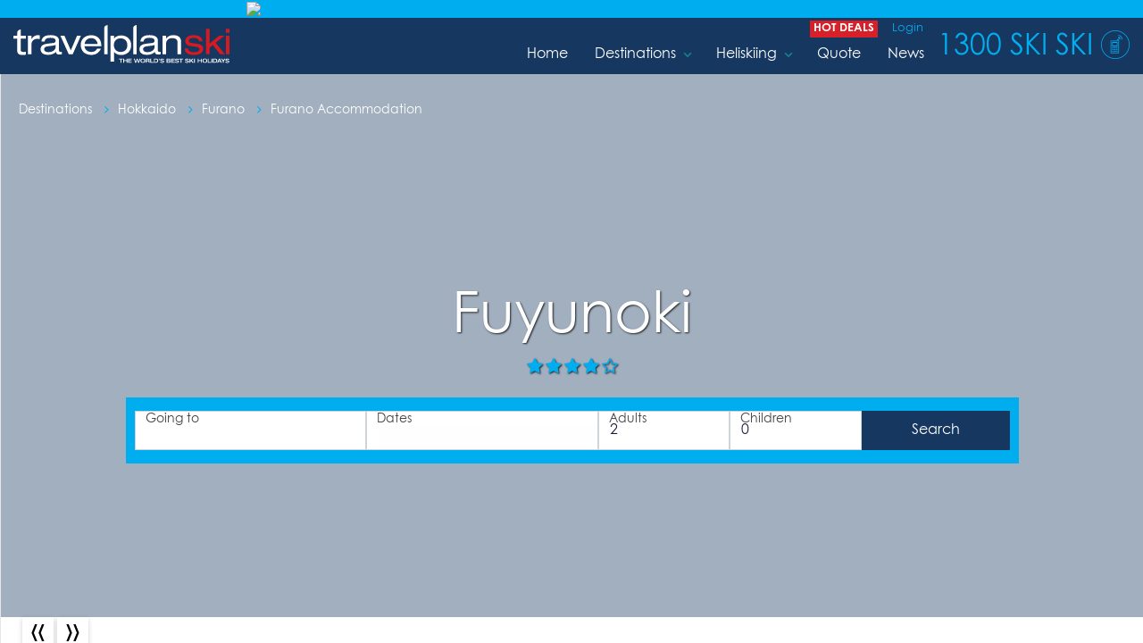

--- FILE ---
content_type: text/html; charset=utf-8
request_url: https://www.travelplan.com.au/-fuyunoki.htm
body_size: 33562
content:
<!DOCTYPE HTML PUBLIC "-//W3C//DTD HTML 4.01//EN" "http://www.w3.org/TR/html4/strict.dtd"><!--Layout_empty.html-->
<html   >
	<head>

  		

        <META name="description" content="  New luxury apartments located 350m from Gondola station and within walking distance to dining and bars. Downtown shuttle bus stop within a few minutes walk.  Onsite in-room washer & dryer, free wifi, parking.">
        <META name="keywords" content="Hokkaido Accommodation Fuyunoki">
		<meta name="referrer" content="origin"> <!-- allows Chrome supports now a Meta Tag which explicitly allows to send the Referrer when going from HTTPS to HTTP -->

		<TITLE>Fuyunoki</TITLE>		

  		
<script src="https://consumer.reslogic.com/wrm/wrm_client/green/preload.min.js"  data-cfasync="false" ></script>
<script src="https://consumer.reslogic.com/wrm/wrm_client/green/app-green.min.js"  async  data-cfasync="false" ></script>
<script src="https://www.travelplan.com.au/-screen-job::WRM_DEST::%26pl%3D99%26dest%3DHKFU-pl-99-.js"  defer  async  data-cfasync="false" ></script>
<script src="https://www.travelplan.com.au/-screen-job::WRM_CORE::%26pl%3D99-pl-99-.js"  defer  async  data-cfasync="false" ></script>
<script src="https://consumer.reslogic.com/wrm/wrm_client/javascript/3rd_party/tracker_urch.js"  async  data-cfasync="false" ></script>
<script src="https://cdnjs.cloudflare.com/ajax/libs/fancybox/3.5.7/jquery.fancybox.js"  async  data-cfasync="false" ></script>
<script src="https://cdnjs.cloudflare.com/ajax/libs/OwlCarousel2/2.3.4/owl.carousel.js"  async  data-cfasync="false" ></script>
<script src="https://maps.google.com/maps/api/js?key=AIzaSyDRSOsRLkDuQCUL-hOGaDEbaFjI5G0EWWE&callback=after_google_load&libraries=marker&v=beta&loading=async"  async  defer  data-cfasync="false" ></script>

<script src="/cdn-cgi/scripts/7d0fa10a/cloudflare-static/rocket-loader.min.js" data-cf-settings="8cdebd580325569cafb0815f-|49"></script><link rel="preload" href="https://cdn.jsdelivr.net/npm/font-awesome@4.7.0/css/font-awesome.min.css" as="style" onload="this.onload=null;this.rel='stylesheet'" type="text/css">
<script src="/cdn-cgi/scripts/7d0fa10a/cloudflare-static/rocket-loader.min.js" data-cf-settings="8cdebd580325569cafb0815f-|49"></script><link rel="preload" href="https://cdnjs.cloudflare.com/ajax/libs/fancybox/3.5.7/jquery.fancybox.min.css" as="style" onload="this.onload=null;this.rel='stylesheet'" type="text/css">
<script src="/cdn-cgi/scripts/7d0fa10a/cloudflare-static/rocket-loader.min.js" data-cf-settings="8cdebd580325569cafb0815f-|49"></script><link rel="preload" href="https://cdnjs.cloudflare.com/ajax/libs/OwlCarousel2/2.3.4/assets/owl.carousel.min.css" as="style" onload="this.onload=null;this.rel='stylesheet'" type="text/css">
<script src="/cdn-cgi/scripts/7d0fa10a/cloudflare-static/rocket-loader.min.js" data-cf-settings="8cdebd580325569cafb0815f-|49"></script><link rel="preload" href="https://cdnjs.cloudflare.com/ajax/libs/OwlCarousel2/2.3.4/assets/owl.theme.default.css" as="style" onload="this.onload=null;this.rel='stylesheet'" type="text/css">
<script src="/cdn-cgi/scripts/7d0fa10a/cloudflare-static/rocket-loader.min.js" data-cf-settings="8cdebd580325569cafb0815f-|49"></script><link rel="preload" href="https://www.travelplan.com.au/assets/css/app.min.css" as="style" onload="this.onload=null;this.rel='stylesheet'" type="text/css">
<link rel="stylesheet" href=https://consumer.reslogic.com/wrm/wrm_client/green/app-green.min.css type="text/css">
<script language="javascript" data-cfasync="false" >window.onload=(()=>setTimeout(()=>{if(!window.o_scr){if(/[?&]z=/.test(location.href))throw new Error("Unknown!");location.href=location.protocol+'//'+location.hostname+(location.port?":"+location.port:"")+location.pathname+(location.search?location.search:"")+'?z='+(Math.random()*999999)+(location.hash?location.hash:"")}},500));</script>
<meta name="viewport" content="width=device-width, initial-scale=1.0, user-scalable=no">

					<META name="ROBOTS" content="INDEX, FOLLOW">
					<META name="RATING" content="SAFE FOR KIDS">
					<META name="LANGUAGE" content="EN">
					<META name="REVISIT-AFTER" content="15 DAYS">
				


<script language="javascript" data-cfasync="false" >(function(){ window.rl_state = Object.assign(window.rl_state||{}, ({"h_page":{"h_page_vars":{"vendor":"636-ALL","pl":"99","enddate":"02/19/2026","dest":"HKFU","producttype":"LO","adults":"2","startdate":"02/15/2026"},"h_page_info":{"b_show_children":1,"n_after_add_rule":3,"b_within_quote":0,"s_alt_date_format_mask":"dd/mm/yyyy","s_img_path":"https://reslogic.b-cdn.net/tplan/photos/","h_dests_loading":{"HKFU":1},"s_tpl":"vendor::home","b_can_book":0,"b_can_save":"1","b_quoting_off":0,"s_url":"https://www.travelplan.com.au/","a_google_trackers":[],"s_theme":"_GREEN_","s_link_back_step":"click_action ( 'b_need_cgi_storage','1','s_screen_results','scnDestHome','b_must_post','1','s_action_suffix','tqw=1&producttype=LO&superdest=HK&dest=HKFU&pl=99&screen=scnDestHome&&.FROM_TPL=VENDOR%3A%3AHOME','s_form_action_fields','producttype,next_productgroup,productgroup,childages,next_producttype,unittype,vendor,tqw,screen,check2,show_cust_screen,pl,units,adults,finished_quote,consumer_mode,children,email,enddate,startdate,cgi_storage,special,dest','b_parent_window','1','b_no_quick_wait','1','s_form_fields','dest,startdate,enddate,adults,children,childages,units,units' )","b_has_default_dates":"1","b_rule_inv_used":0,"n_prod_price_rule":"3","b_rule_inv_required":0,"b_super_blue":1,"s_link_redo_step":"click_action ( 'b_no_quick_wait','1','b_parent_window','1','s_form_fields','dest,startdate,enddate,adults,children,childages,units,units','s_screen_results','scnDestHome','b_need_cgi_storage','1','b_must_post','1','s_action_suffix','screen=scnDestHome&dest=HKFU&pl=99&producttype=LO&superdest=HK&tqw=1&&.FROM_TPL=VENDOR%3A%3AHOME','s_form_action_fields','units,pl,show_cust_screen,check2,screen,unittype,next_producttype,tqw,vendor,producttype,childages,productgroup,next_productgroup,dest,special,startdate,cgi_storage,children,consumer_mode,enddate,email,adults,finished_quote' )","b_has_run_pricing":1,"b_has_all_defaults":"1","s_link_save_quote":"click_action ( 'b_need_cgi_storage','1','s_screen_results','scnSaveQuote','b_must_post','1','s_action_suffix','screen=scnSaveQuote&pl=99&dest=HKFU&b_add_temp_tsis=1&superdest=HK&producttype=LO&tqw=1&vendor=636-ALL&&.FROM_TPL=VENDOR%3A%3AHOME','s_form_action_fields','dest,special,startdate,cgi_storage,children,consumer_mode,enddate,email,adults,finished_quote,units,pl,show_cust_screen,check2,screen,unittype,next_producttype,tqw,vendor,producttype,childages,productgroup,next_productgroup','b_no_quick_wait','1','b_parent_window','1' )","b_is_locked":0,"s_link_skip_step":"click_action ( 's_form_fields','adults,children,childages,units,units','b_no_quick_wait','1','b_parent_window','1','s_action_suffix','enddate=02%2F19%2F2026&tqw=1&productgroup=35&superdest=HK&pl=99&dest=HKFU&screen=scnDestHome&startdate=02%2F15%2F2026&&.FROM_TPL=VENDOR%3A%3AHOME','s_form_action_fields','dest,special,cgi_storage,startdate,enddate,email,children,consumer_mode,finished_quote,adults,units,pl,show_cust_screen,check2,screen,tqw,vendor,unittype,next_producttype,childages,productgroup,next_productgroup,producttype','s_screen_results','scnDestHome','b_need_cgi_storage','1','b_must_post','1' )","h_cust_fields":{"quote":[{"JS_REQUIRD":1,"FULL_COL_NAME":"PROSPW.FIRST","COL_DESC":"First Name","COL_TYPE":"C"},{"JS_REQUIRD":1,"COL_DESC":"Last Name","COL_TYPE":"C","FULL_COL_NAME":"PROSPW.LAST"},{"JS_REQUIRD":1,"COL_TYPE":"C","COL_DESC":"Email","FULL_COL_NAME":"PROSPW.EMAIL"},{"FULL_COL_NAME":"PROSPW.EMAILSPEC","COL_DESC":"Email Opt-in","COL_TYPE":"L"},{"JS_REQUIRD":1,"FULL_COL_NAME":"PROSPW.PHONE_DAY","COL_DESC":"Phone","COL_TYPE":"C"},{"COL_DESC":"Phone (alt)","COL_TYPE":"C","FULL_COL_NAME":"PROSPW.PHONE_NITE"},{"FULL_COL_NAME":"PROSPW.ZIP","COL_TYPE":"C","COL_DESC":"Postal Code","JS_REQUIRD":1}]},"n_total_price_rule":"2","s_link_logon":"click_action ( 's_screen_results','scnLogon','b_need_cgi_storage','1','b_must_post','1','s_action_suffix','dest=HKFU&pl=99&screen=scnLogon&vendor=636-ALL&producttype=LO&superdest=HK&&.FROM_TPL=VENDOR%3A%3AHOME','s_form_action_fields','dest,special,cgi_storage,startdate,enddate,email,children,consumer_mode,finished_quote,adults,units,pl,show_cust_screen,check2,screen,tqw,vendor,unittype,next_producttype,childages,productgroup,next_productgroup,producttype','b_parent_window','1','b_no_quick_wait','1' )","s_link_new_quote":"click_action ( 'b_parent_window','1','b_no_quick_wait','1','s_screen_results','scnNewQuote','b_need_cgi_storage','1','b_must_post','1','s_action_suffix','tqw=1&pl=99&screen=scnNewQuote&&.FROM_TPL=VENDOR%3A%3AHOME','s_form_action_fields','next_producttype,unittype,tqw,vendor,producttype,childages,productgroup,next_productgroup,units,pl,show_cust_screen,check2,screen,children,consumer_mode,enddate,email,adults,finished_quote,dest,special,startdate,cgi_storage' )","h_res_info":{"h_total":{"n_pax":2,"n_nights":0},"h_info":{"n_paid_pending":0,"s_type":"P","n_pp_localtax":"0.00","b_use_childages":1,"n_pax":2,"n_wo_taxes_totprice":"0.00","n_pst":"0.00","n_pp_pst":"0.00","b_hide_tot_price_quote":0,"b_use_children":1,"s_currency_format":"AUD 123,456,789.00","b_show_paid_balance":0,"n_wo_pp_taxes_ppprice":"0.00","n_gst":"0.00","s_type_desc":"Proposal","b_ta_agent":0,"n_nights":0,"n_adults":"2","n_total_price":"0.00","n_check":581231730,"b_res_locked":0,"s_dest_code":"HKFU","b_temp_quote":"1","s_dest_name":"Furano","s_currency":"AUD","n_pprice":"0.00","n_commamt":"0.00","n_balance":"0.00","n_localtax":"0.00","n_wo_pp_gst_taxes_ppprice":"0.00","s_currency_rate":"1","n_pp_gst":"0.00","n_paid_amt":0,"b_can_book":0}}}}})); })();</script>



<meta name="facebook-domain-verification" content="ypptf43ro6zeo9nupy6qr40qb740kt" />
<meta name="google-site-verification" content="kNbQzmROBUfuPMo8PFscRMABiVoVnf29CR5np1RNuQg" />

<!-- Google Tag Manager -->
<script type="8cdebd580325569cafb0815f-text/javascript">(function(w,d,s,l,i){w[l]=w[l]||[];w[l].push({"gtm.start":
new Date().getTime(),event:"gtm.js"});var f=d.getElementsByTagName(s)[0],
j=d.createElement(s),dl=l!="dataLayer"?"&l="+l:"";j.async=true;j.src=
"https://www.googletagmanager.com/gtm.js?id="+i+dl;f.parentNode.insertBefore(j,f);
})(window,document,"script","dataLayer","GTM-M6K48JV");</script>
<!-- End Google Tag Manager -->

<script type="8cdebd580325569cafb0815f-text/javascript">
	undo_rocketloader = function() {
        // If CloudFlare is active attempt to undo the damage to document functions
        if (window.CloudFlare) {
            var i, hp = HTMLDocument.prototype;
            for (i in hp) {
                // Using try to avoid "illegal invocation" errors
                try {
                    // Make sure document functions are same as HTMLDocument.prototype functions
                    if (typeof hp[i] == 'function' && document[i] != hp[i])
                        document[i] = hp[i];
                } catch (e) {}
            }
            // TODO: Retrieve window.getComputedStyle
            // Following method failed because Window.prototype.getComputedStyle is undefined.
            // I couldn't find getComputedStyle in any prototype :(
            // if (window.getComputedStyle != XXX.getComputedStyle)
            //	window.getComputedStyle = XXX.getComputedStyle;				
        } else {
            // If CloudFlare was not loaded yet - this will prevent it from loading
            CloudFlare = {
                define: function() {}
            };
        }
        var damagedScripts = document.querySelectorAll('script[type="text/rocketscript"]');
        for (i = 0; i < damagedScripts.length; i++) {
            // If `type` is removed before changing the src, the script would run.
            // We rely on the `data-rocketoptimized` to tell if the script was already called or not (see rocket-loader code near "Scanning for scripts")
            if (damagedScripts[i].getAttribute('data-rocketoptimized') != "true") {
                // script has not run yet? remove type, so that the src change will cause this script to run
                damagedScripts[i].removeAttribute('type'); // 'text/javascript' is default when `type` is removed
            }
            damagedScripts[i].setAttribute('data-rocketoptimized', 'true'); // make sure to never run it again
            if (damagedScripts[i].hasAttribute('data-rocketsrc'))
                damagedScripts[i].setAttribute('src', damagedScripts[i].getAttribute('data-rocketsrc')) // when selecting a script we look for it's src attribute, not data-rocketsrc
            damagedScripts[i].removeAttribute('type'); // 'text/javascript' is default when `type` is removed
        }
    } //undo_rocketloader

undo_rocketloader()

</script>


<script type="application/ld+json">
{
  "@context": "https://schema.org",
  "@graph": [
    {
      "@id": "https://www.travelplan.com.au/#org",
      "@type": ["Organization","TravelAgency"],
      "name": "Travelplan",
      "url": "https://www.travelplan.com.au/",
      "logo": {
        "@type": "ImageObject",
        "url": "https://news.travelplan.com.au/wp-content/uploads/travelplan-logo-sq.jpg"
      },
      "sameAs": [
        "https://www.facebook.com/travelplan",
        "https://www.instagram.com/travelpanski",
        "https://www.linkedin.com/company/travelplan-australia"
      ],
      "contactPoint": [{
        "@type": "ContactPoint",
        "contactType": "customer service",
        "telephone": "+61-1300754754",
        "areaServed": "AU",
        "availableLanguage": ["en-AU"]
      }],
      "areaServed": "AU"
    },
    {
      "@id": "https://www.travelplan.com.au/#website",
      "@type": "WebSite",
      "url": "https://www.travelplan.com.au/",
      "name": "Travelplan",
      "alternateName": "Travelplan Ski",
      "inLanguage": "en-AU",
      "publisher": { "@id": "https://www.travelplan.com.au/#org" }
    }
  ]
}
</script>



<style>


 .fa{font-family:"FontAwesome";color:#00aeef}.fa.product-tab::before{content:"\f141";font-size:1.3rem}.fa.accommodation::before,.fa.lodging::before{content:"\f236"}.fa.lifttickets::before,.fa.liftstickets::before,.fa.liftpasses::before{content:"\f145"}.fa.carhire::before,.fa.privatetransfers::before{content:"\f1b9"}.fa.transportation::before,.fa.transfers::before,.fa.sharedtransfer::before{content:"\f207"}.fa.activitiesandtours::before{content:"\f2dc"}.fa.golf::before{content:"\f024"}.fa.packages::before{content:"\f02b"}.fa.shopping-cart::before{content:"\f07a"}.tpl--resort--dest_tired #tired{background:#163760;padding-bottom:1rem;padding-top:1rem}.tpl--resort--dest_tired #tired.grid-x{display:flex;flex-flow:row wrap}.tpl--resort--dest_tired #tired .cell{flex:0 0 auto;min-height:0;min-width:0;width:100%;font-size:1.5rem;display:block;text-align:center}.tpl--resort--dest_tired #tired .cell a{color:#00aeef;text-transform:uppercase;white-space:nowrap}.tpl--resort--dest_tired #tired .cell .icon-call::before{content:'\e800';display:inline-block;font-family:icons;speak:none;text-decoration:inherit;text-transform:none} 


</style>

<style>


 .filter_cat[cat_id="-star-rating"] .filter_item_name[filter_id] label:after { font-family: "FontAwesome"; display: inline-block; font: normal normal normal 14px/1 FontAwesome; font-size: inherit; text-rendering: auto; -webkit-font-smoothing: antialiased; -moz-osx-font-smoothing: grayscale; transform: translate(0, 0); top: 0; left: 0; } .filter_cat[cat_id="-star-rating"] .filter_item_name[filter_id="1.5"] label:after { content: "\f005\f123\f006\f006\f006" !important; } .filter_cat[cat_id="-star-rating"] .filter_item_name[filter_id="2.0"] label:after { content: "\f005\f005\f006\f006\f006" !important; } .filter_cat[cat_id="-star-rating"] .filter_item_name[filter_id="2"] label:after { content: "\f005\f005\f006\f006\f006" !important; } .filter_cat[cat_id="-star-rating"] .filter_item_name[filter_id="2.5"] label:after { content: "\f005\f005\f123\f006\f006" !important; } .filter_cat[cat_id="-star-rating"] .filter_item_name[filter_id="3.0"] label:after { content: "\f005\f005\f005\f006\f006" !important; } .filter_cat[cat_id="-star-rating"] .filter_item_name[filter_id="3"] label:after { content: "\f005\f005\f005\f006\f006" !important; } .filter_cat[cat_id="-star-rating"] .filter_item_name[filter_id="3.5"] label:after { content: "\f005\f005\f005\f123\f006" !important; } .filter_cat[cat_id="-star-rating"] .filter_item_name[filter_id="4.0"] label:after { content: "\f005\f005\f005\f005\f006" !important; } .filter_cat[cat_id="-star-rating"] .filter_item_name[filter_id="4"] label:after { content: "\f005\f005\f005\f005\f006" !important; } .filter_cat[cat_id="-star-rating"] .filter_item_name[filter_id="4.5"] label:after { content: "\f005\f005\f005\f005\f123" !important; } .filter_cat[cat_id="-star-rating"] .filter_item_name[filter_id="5.0"] label:after { content: "\f005\f005\f005\f005\f005" !important; } .filter_cat[cat_id="-star-rating"] .filter_item_name[filter_id="5"] label:after { content: "\f005\f005\f005\f005\f005" !important; } .fa{font-family:"FontAwesome";color:#00aeef}.fa.product-tab::before{content:"\f141";font-size:1.3rem}.fa.accommodation::before,.fa.lodging::before{content:"\f236"}.fa.lifttickets::before,.fa.liftstickets::before,.fa.liftpasses::before{content:"\f145"}.fa.carhire::before,.fa.privatetransfers::before{content:"\f1b9"}.fa.transportation::before,.fa.transfers::before,.fa.sharedtransfer::before{content:"\f207"}.fa.activitiesandtours::before{content:"\f2dc"}.fa.golf::before{content:"\f024"}.fa.packages::before{content:"\f02b"}.fa.shopping-cart::before{content:"\f07a"}.tpl--vendor--star_rating .rating{margin-bottom:5px;font-size:0.9rem;white-space:nowrap;letter-spacing:-1px}.tpl--vendor--star_rating .rating .fa{color:#00aeef} 


</style>

<style>


 .fa{font-family:"FontAwesome";color:#00aeef}.fa.product-tab::before{content:"\f141";font-size:1.3rem}.fa.accommodation::before,.fa.lodging::before{content:"\f236"}.fa.lifttickets::before,.fa.liftstickets::before,.fa.liftpasses::before{content:"\f145"}.fa.carhire::before,.fa.privatetransfers::before{content:"\f1b9"}.fa.transportation::before,.fa.transfers::before,.fa.sharedtransfer::before{content:"\f207"}.fa.activitiesandtours::before{content:"\f2dc"}.fa.golf::before{content:"\f024"}.fa.packages::before{content:"\f02b"}.fa.shopping-cart::before{content:"\f07a"}.tpl--dept--bread_crumbs>.breadcrumbs--box{background-color:#fff;padding:5px 0px 0px 10px}.tpl--dept--bread_crumbs>.breadcrumbs--box>.breadcrumbs--wrap{display:flex;flex-wrap:wrap;list-style:none;margin:0;padding:0}.tpl--dept--bread_crumbs>.breadcrumbs--box>.breadcrumbs--wrap>.item--wrap{color:#5d5d5d;font-size:0.85em}.tpl--dept--bread_crumbs>.breadcrumbs--box>.breadcrumbs--wrap>.item--wrap>.name--link{text-decoration:none;color:initial}.tpl--dept--bread_crumbs>.breadcrumbs--box>.breadcrumbs--wrap>.item--wrap>.name--link:hover{color:#00aeef}.tpl--dept--bread_crumbs>.breadcrumbs--box>.breadcrumbs--wrap>.item--wrap>.name--link.active{color:#00aeef;font-weight:600}.tpl--dept--bread_crumbs>.breadcrumbs--box>.breadcrumbs--wrap>.item--wrap>.suffix--wrap{margin:0 10px}.tpl--dept--bread_crumbs>.breadcrumbs--box>.breadcrumbs--wrap>.item--wrap:not(:last-child)::after{content:"";padding:0;margin:0}.tpl--dept--bread_crumbs>.breadcrumbs--box>.breadcrumbs--wrap>.item--wrap:not(:last-child)+.breadcrumb-item{padding-left:0px}.tpl--dept--bread_crumbs>.breadcrumbs--box>.breadcrumbs--wrap>.breadcrumb-item:last-child{display:none} 


</style>

<style>


 .js--table--vendor.full_screen_map .full-screen-map-slider-contain.glider-contain { display: none; } body.js--table--vendor.full_screen_map .inner--box { z-index: auto; } body.full_screen_map .map_layover { position: fixed; top: 35px; left: 50px; right: 50px; margin: 0px auto; z-index: 2000; max-width: 850px; background: rgba(255,255,255,.8); border-radius: 10px; } #dest_map .map_container { max-height: 100% !important; } body.rl-modal-is-open .rl-modal__overlay { background: rgba(0, 0, 0, 0.5) !important; } @media screen and (max-width:768px) { body.rl-modal-is-open .rl-modal__overlay { padding: 10px; } } .tpl--vendor--image_hero>.gallery--outer>.content--box,.tpl--vendor--image_hero>.hero--box>.inner--box{width:100%;padding-right:1.5rem;padding-left:1.5rem;margin-right:auto;margin-left:auto;zborder:3px solid yellow;max-width:96vw}@media (max-width: 479px){.tpl--vendor--image_hero>.gallery--outer>.content--box,.tpl--vendor--image_hero>.hero--box>.inner--box{zborder:3px solid red;zmax-width:96vw;padding-right:0.5rem;padding-left:0.5rem}}@media (min-width: 481px) and (max-width: 768px){.tpl--vendor--image_hero>.gallery--outer>.content--box,.tpl--vendor--image_hero>.hero--box>.inner--box{zborder:3px dashed darkturquoise;max-width:96vw}}@media (min-width: 1025px){.tpl--vendor--image_hero>.gallery--outer>.content--box,.tpl--vendor--image_hero>.hero--box>.inner--box{zborder:3px solid blue;max-width:96vw}}@media (min-width: 1202px){.tpl--vendor--image_hero>.gallery--outer>.content--box,.tpl--vendor--image_hero>.hero--box>.inner--box{zborder:3px solid purple;max-width:1200px;max-width:1440px}}.tpl--vendor--image_hero>.gallery--outer>.content--box>.rl--row,.tpl--vendor--image_hero>.hero--box>.inner--box>.rl--row{display:flex;flex-wrap:wrap;margin-top:calc(-1 * $rl--gutter--y);margin-right:calc(-0.5 * $rl--gutter--x);margin-left:calc(-0.5 * $rl--gutter--x)}.tpl--vendor--image_hero>.gallery--outer>.content--box>.rl--row>.rl--col,.tpl--vendor--image_hero>.hero--box>.inner--box>.rl--row>.rl--col{flex:1 0 0%;zbackground:pink;padding:2px;margin:2px}.tpl--vendor--image_hero>.gallery--outer>.content--box>.gallery--box .glider{margin:initial;max-width:94vw}.tpl--vendor--image_hero>.gallery--outer>.content--box>.gallery--box .glider .glider-track{column-gap:10px;width:100% !important}@media (min-width: 1025px){.tpl--vendor--image_hero>.gallery--outer>.content--box>.gallery--box .glider{overflow:hidden}}.tpl--vendor--image_hero>.gallery--outer>.content--box>.gallery--box button.glider-next,.tpl--vendor--image_hero>.gallery--outer>.content--box>.gallery--box button.glider-prev{background:#fff;color:#000;border-radius:0px;line-height:35px;width:35px;box-shadow:0 3px 6px rgba(25,32,36,0.16),0 -1px 4px rgba(25,32,36,0.04);padding-bottom:10px;opacity:1;height:initial;top:40%;font-size:35px;z-index:0}.tpl--vendor--image_hero>.gallery--outer>.content--box>.gallery--box button.glider-next.disabled,.tpl--vendor--image_hero>.gallery--outer>.content--box>.gallery--box button.glider-prev.disabled{color:#c1c1c1;cursor:pointer;opacity:0.25}@media (max-width: 480px){.tpl--vendor--image_hero>.gallery--outer>.content--box>.gallery--box button.glider-next,.tpl--vendor--image_hero>.gallery--outer>.content--box>.gallery--box button.glider-prev{display:none}}.tpl--vendor--image_hero>.gallery--outer>.content--box>.gallery--box button.glider-next{right:-15px;right:0px}.tpl--vendor--image_hero>.gallery--outer>.content--box>.gallery--box button.glider-prev{left:-15px;left:0px}.fa{font-family:"FontAwesome";color:#00aeef}.fa.product-tab::before{content:"\f141";font-size:1.3rem}.fa.accommodation::before,.fa.lodging::before{content:"\f236"}.fa.lifttickets::before,.fa.liftstickets::before,.fa.liftpasses::before{content:"\f145"}.fa.carhire::before,.fa.privatetransfers::before{content:"\f1b9"}.fa.transportation::before,.fa.transfers::before,.fa.sharedtransfer::before{content:"\f207"}.fa.activitiesandtours::before{content:"\f2dc"}.fa.golf::before{content:"\f024"}.fa.packages::before{content:"\f02b"}.fa.shopping-cart::before{content:"\f07a"}.tpl--vendor--image_hero>.hero--box{padding-right:0;padding-left:0;margin:0 auto;display:flex;flex-flow:row wrap;position:relative;justify-content:center;align-items:center;background:"";height:calc(100vh)}@media (max-width: 479px){.tpl--vendor--image_hero>.hero--box{max-height:32rem}}@media (min-width: 480px){.tpl--vendor--image_hero>.hero--box{max-height:38rem}}.tpl--vendor--image_hero>.hero--box>.breadcrumbs--outer{position:absolute;top:calc(0px + 15px);left:0px;width:100%;z-index:1}.tpl--vendor--image_hero>.hero--box>.breadcrumbs--outer .breadcrumbs--box{margin-top:10px;margin-left:10px;background:transparent;position:absolute;top:0}.tpl--vendor--image_hero>.hero--box>.breadcrumbs--outer .breadcrumbs--box>.breadcrumbs--wrap>.item--wrap a.name--link{color:#fff !important}.tpl--vendor--image_hero>.hero--box>.breadcrumbs--outer .breadcrumbs--box>.breadcrumbs--wrap>.item--wrap:nth-child(n + 5),.tpl--vendor--image_hero>.hero--box>.breadcrumbs--outer .breadcrumbs--box>.breadcrumbs--wrap>.item--wrap:nth-child(4) .suffix--wrap{display:none}@media (max-width: 479px){.tpl--vendor--image_hero>.hero--box>.breadcrumbs--outer .breadcrumbs--box>.breadcrumbs--wrap .item--wrap{display:none}.tpl--vendor--image_hero>.hero--box>.breadcrumbs--outer .breadcrumbs--box>.breadcrumbs--wrap .item--wrap .suffix--wrap{display:none}.tpl--vendor--image_hero>.hero--box>.breadcrumbs--outer .breadcrumbs--box>.breadcrumbs--wrap .item--wrap:nth-child(4):not(:last-child){display:flex;align-items:center}.tpl--vendor--image_hero>.hero--box>.breadcrumbs--outer .breadcrumbs--box>.breadcrumbs--wrap .item--wrap:nth-child(4):not(:last-child) .suffix--wrap{display:inherit}.tpl--vendor--image_hero>.hero--box>.breadcrumbs--outer .breadcrumbs--box>.breadcrumbs--wrap .item--wrap:nth-child(4):not(:last-child) .suffix--wrap .fa{color:#fff}}.tpl--vendor--image_hero>.hero--box>.hero--wrap{background-position:center;background-size:cover;position:absolute;top:0;width:100%;height:auto;min-height:100%;z-index:-1;z-index:0;background-attachment:fixed;background-image:initial}@media (max-width: 767px){.tpl--vendor--image_hero>.hero--box>.hero--wrap{background-attachment:initial !important}}.tpl--vendor--image_hero>.hero--box>.hero--wrap::before{content:"";background-color:rgba(22,55,96,0.4);width:100%;height:100%;position:absolute}.tpl--vendor--image_hero>.hero--box>.inner--box{width:100%;margin-right:0;margin-left:0;text-align:center;padding-right:0.625rem;padding-left:0.625rem;padding-top:calc(0px + 15px);margin:30px auto 10px;position:relative}.tpl--vendor--image_hero>.hero--box>.inner--box>.name--wrap{color:#fefefe;font-weight:normal;font-size:4rem;margin:20px 0px 20px 0px;text-shadow:1px 1px 2px rgba(0,0,0,0.8)}@media (max-width: 480px){.tpl--vendor--image_hero>.hero--box>.inner--box>.name--wrap{font-size:2.5rem}}@media (min-width: 769px){.tpl--vendor--image_hero>.hero--box>.inner--box>.name--wrap{font-size:4rem}}.tpl--vendor--image_hero>.hero--box>.inner--box>.name--wrap>span .rating{font-size:1.2rem}.tpl--vendor--image_hero>.hero--box>.widget--box{text-align:initial;background:#fff;border-radius:10px;padding:0.75rem;background:#1f4a6687}@media (max-width: 767px){.tpl--vendor--image_hero>.hero--box>.widget--box{max-width:1000px !important}}.tpl--vendor--image_hero>.gallery--outer{background:#fff}@media (max-width: 480px){.tpl--vendor--image_hero>.gallery--outer>.content--box{padding-right:0px;padding-left:0px}}.tpl--vendor--image_hero>.gallery--outer>.content--box>.gallery--box{position:relative}.tpl--vendor--image_hero>.gallery--outer>.content--box>.gallery--box>.gallery--wrap>.glider-track{padding-top:7px;margin-bottom:20px;display:flex;column-gap:7px}.tpl--vendor--image_hero>.gallery--outer>.content--box>.gallery--box>.gallery--wrap>.glider-track>.thumb--wrap{width:100px !important;margin-right:2px;border-radius:0px;overflow:hidden}@media (max-width: 767px){.tpl--vendor--image_hero>.gallery--outer>.content--box>.gallery--box>.gallery--wrap>.glider-track>.thumb--wrap{min-width:150px;height:100px !important}}@media (min-width: 769px){.tpl--vendor--image_hero>.gallery--outer>.content--box>.gallery--box>.gallery--wrap>.glider-track>.thumb--wrap{min-width:200px;height:150px !important}}.tpl--vendor--image_hero>.gallery--outer>.content--box>.gallery--box>.gallery--wrap>.glider-track>.thumb--wrap>.image--wrap{background-size:cover}@media (max-width: 767px){.tpl--vendor--image_hero>.gallery--outer>.content--box>.gallery--box>.gallery--wrap>.glider-track>.thumb--wrap>.image--wrap{min-width:150px;height:100px !important}}@media (min-width: 769px){.tpl--vendor--image_hero>.gallery--outer>.content--box>.gallery--box>.gallery--wrap>.glider-track>.thumb--wrap>.image--wrap{min-width:200px;height:150px !important}}.tpl--vendor--image_hero>.gallery--outer>.content--box>.gallery--box button.glider-next,.tpl--vendor--image_hero>.gallery--outer>.content--box>.gallery--box button.glider-prev{top:25%}@media (max-width: 480px){.tpl--vendor--image_hero>.gallery--outer>.content--box>.gallery--box button.glider-next,.tpl--vendor--image_hero>.gallery--outer>.content--box>.gallery--box button.glider-prev{display:none}} 


</style>

<style>


 .tooltipster-sidetip > .tooltipster-box { background: #fff !important; border: 1px solid #dadada !important; box-shadow: 0px 2px 0.75rem rgba(12, 14, 28, 0.08); } .tooltipster-sidetip > .tooltipster-box > .tooltipster-content { line-height: 16px; padding: 8px 5px; background: #fff !important; } .tooltipster-sidetip > .tooltipster-box > .tooltipster-content .rl_step_control_wrapper { border: 0px; padding: 10px 10px; } .tooltipster-sidetip > .tooltipster-box > .tooltipster-content .rl_step_control_wrapper .rl_step_control input[type="number"] { max-width: 65%; } .tooltipster-sidetip > .tooltipster-box > .tooltipster-content .rl_step_control_wrapper .rl_step_control .btn-step { border: 0px; } .tooltipster-sidetip > .tooltipster-box > .tooltipster-content .rooms_wrapper > .room_wrapper .room_desc { font-weight: bold; } .tooltipster-sidetip > .tooltipster-box > .tooltipster-content .rooms_wrapper > .room_wrapper { margin-bottom: 15px; } .tooltipster-sidetip > .tooltipster-box > .tooltipster-content .rooms_wrapper .room_childages_wrapper .room_childage_wrapper { margin: 10px 15px; } .tooltipster-sidetip > .tooltipster-box > .tooltipster-content .rooms_wrapper .room_childages_wrapper .room_childage_wrapper label { font-size: 0.9rem; } .tooltipster-sidetip > .tooltipster-box > .tooltipster-content .rooms_wrapper .room_childages_wrapper .room_childage_wrapper .room_childage { background: #eee; border: 1px solid #ccc; padding: 5px 10px; border-radius: 3px; font-size: initial; margin-left: 10px; } .tooltipster-sidetip > .tooltipster-arrow { height: 9px !important; } .tooltipster-sidetip.tooltipster-bottom .tooltipster-arrow-border, .tooltipster-sidetip.tooltipster-bottom .tooltipster-arrow-background { border-bottom-color: #858585; } .tpl--dept--widget>.widget--box>.widget--wrap>.widget--row>.widget--col>.tqw--search--btn{color:#00aeef;text-align:center;text-decoration:none;vertical-align:middle;cursor:pointer;background-color:#fefefe;border:1px solid transparent;border-color:#00aeef;padding:0.375rem 0.75rem;font-size:1rem;border-radius:0px;transition:color 0.15s ease-in-out, background-color 0.15s ease-in-out, border-color 0.15s ease-in-out, box-shadow 0.15s ease-in-out;box-shadow:0 5px 10px 0 rgba(0,0,0,0.11);box-shadow:none}.tpl--dept--widget>.widget--box>.widget--wrap>.widget--row>.widget--col>.tqw--search--btn:hover{color:#00aeef;background-color:#fefefe;border-color:#fefefe}.tpl--dept--widget>.widget--box>.widget--wrap>.widget--row>.widget--col>.tqw--search--btn:hover a{color:#00aeef}.tpl--dept--widget>.widget--box>.widget--wrap>.widget--row>.widget--col>.tqw--search--btn:link{color:#00aeef}.tpl--dept--widget>.widget--box>.widget--wrap>.widget--row>.widget--col>.tqw--search--btn a{color:#00aeef;text-decoration:none;font-weight:600}.fa{font-family:"FontAwesome";color:#00aeef}.fa.product-tab::before{content:"\f141";font-size:1.3rem}.fa.accommodation::before,.fa.lodging::before{content:"\f236"}.fa.lifttickets::before,.fa.liftstickets::before,.fa.liftpasses::before{content:"\f145"}.fa.carhire::before,.fa.privatetransfers::before{content:"\f1b9"}.fa.transportation::before,.fa.transfers::before,.fa.sharedtransfer::before{content:"\f207"}.fa.activitiesandtours::before{content:"\f2dc"}.fa.golf::before{content:"\f024"}.fa.packages::before{content:"\f02b"}.fa.shopping-cart::before{content:"\f07a"}.tpl--dept--widget>.widget--box{padding:10px 10px 10px;max-width:1000px;background-color:#00aeef;margin:0px auto}.tpl--dept--widget>.widget--box [type="text"]{border:initial;outline:initial;box-shadow:initial;margin:initial;padding:initial;height:initial}.tpl--dept--widget>.widget--box>.widget--wrap{width:100%;padding-right:var(--rl-gutter-x, 0.75rem);padding-left:var(--rl-gutter-x, 0.75rem);margin-right:auto;margin-left:auto}.tpl--dept--widget>.widget--box>.widget--wrap>.widget--row{--rl-gutter-x: 1.5rem;--rl-gutter-y: 0;display:flex;flex-wrap:wrap;margin-top:calc(-1 * var(--rl-gutter-y));margin-right:calc(-0.5 * var(--rl-gutter-x));margin-left:calc(-0.5 * var(--rl-gutter-x));min-height:3rem}@media (min-width: 768px){.tpl--dept--widget>.widget--box>.widget--wrap>.widget--row{flex-wrap:nowrap}}.tpl--dept--widget>.widget--box>.widget--wrap>.widget--row.js--producttypes--fld--wrap{min-height:initial}.tpl--dept--widget>.widget--box>.widget--wrap>.widget--row>.widget--col{flex:1 auto;padding-top:0;padding-right:0px;padding-left:0px;padding-bottom:0;margin-bottom:5px;text-align:left}.tpl--dept--widget>.widget--box>.widget--wrap>.widget--row>.widget--col.all--ages{display:flex}.tpl--dept--widget>.widget--box>.widget--wrap>.widget--row>.widget--col>.adults--box,.tpl--dept--widget>.widget--box>.widget--wrap>.widget--row>.widget--col>.children--box,.tpl--dept--widget>.widget--box>.widget--wrap>.widget--row>.widget--col .childages--box{flex:1 1}.tpl--dept--widget>.widget--box>.widget--wrap>.widget--row>.widget--col>.children--box,.tpl--dept--widget>.widget--box>.widget--wrap>.widget--row>.widget--col>.childages--box{padding-left:calc(0px * 2)}.tpl--dept--widget>.widget--box>.widget--wrap>.widget--row>.widget--col>.childages--box{max-width:100%;width:100% !important;text-align:center}.tpl--dept--widget>.widget--box>.widget--wrap>.widget--row>.widget--col>.childages--box input{max-width:100%;width:100% !important;padding-top:15px;margin:0px}@media (max-width: 480px){.tpl--dept--widget>.widget--box>.widget--wrap>.widget--row>.widget--col{flex:0 0 100%}}@media (max-width: 768px){.tpl--dept--widget>.widget--box>.widget--wrap>.widget--row>.widget--col.dest--box,.tpl--dept--widget>.widget--box>.widget--wrap>.widget--row>.widget--col.search--box{width:100%}}.tpl--dept--widget>.widget--box>.widget--wrap>.widget--row>.widget--col.producttypes--box{margin-bottom:5px}@media (max-width: 480px){.tpl--dept--widget>.widget--box>.widget--wrap>.widget--row>.widget--col.producttypes--box{display:none}}.tpl--dept--widget>.widget--box>.widget--wrap>.widget--row>.widget--col.producttypes--box .prodtypes--picker{display:flex;flex-wrap:wrap}.tpl--dept--widget>.widget--box>.widget--wrap>.widget--row>.widget--col.producttypes--box .prodtypes--picker .pretty{margin:5px 3px}.tpl--dept--widget>.widget--box>.widget--wrap>.widget--row>.widget--col.producttypes--box .prodtypes--picker .pretty input:checked~.state.p-success label::after,.tpl--dept--widget>.widget--box>.widget--wrap>.widget--row>.widget--col.producttypes--box .prodtypes--picker .pretty .pretty.p-toggle .state.p-success label::after{background-color:#163760 !important}.tpl--dept--widget>.widget--box>.widget--wrap>.widget--row>.widget--col.producttypes--box .prodtypes--picker .pretty.p-toggle .state.p-off,.tpl--dept--widget>.widget--box>.widget--wrap>.widget--row>.widget--col.producttypes--box .prodtypes--picker .pretty.p-toggle .state.p-on{background:#fff;padding:2px 10px 2px 0;border-radius:0px;border:1px solid #ced4da}.tpl--dept--widget>.widget--box>.widget--wrap>.widget--row>.widget--col.producttypes--box .prodtypes--picker .pretty.p-toggle .state.p-off.p-on,.tpl--dept--widget>.widget--box>.widget--wrap>.widget--row>.widget--col.producttypes--box .prodtypes--picker .pretty.p-toggle .state.p-on.p-on{border:1px solid #163760 !important}.tpl--dept--widget>.widget--box>.widget--wrap>.widget--row>.widget--col.producttypes--box .prodtypes--picker .pretty.p-toggle .state.p-success input:checked label::after{background:#163760 !important;border-radius:40px;width:15px;height:15px}.tpl--dept--widget>.widget--box>.widget--wrap>.widget--row>.widget--col.producttypes--box .prodtypes--picker .pretty .state label::before,.tpl--dept--widget>.widget--box>.widget--wrap>.widget--row>.widget--col.producttypes--box .prodtypes--picker .pretty .state label::after{top:3px;left:5px;width:15px;height:15px;border-radius:0px}.tpl--dept--widget>.widget--box>.widget--wrap>.widget--row>.widget--col.producttypes--box .prodtypes--picker .pretty .state label{text-indent:22px;font-size:0.9rem;padding-bottom:2px}.tpl--dept--widget>.widget--box>.widget--wrap>.widget--row>.widget--col.producttypes--box .prodtypes--picker .pretty.p-icon .state .icon{top:3px;left:6px;font-size:12px}.tpl--dept--widget>.widget--box>.widget--wrap>.widget--row>.widget--col .dest--wrap label,.tpl--dept--widget>.widget--box>.widget--wrap>.widget--row>.widget--col .dates--label,.tpl--dept--widget>.widget--box>.widget--wrap>.widget--row>.widget--col .adults--label,.tpl--dept--widget>.widget--box>.widget--wrap>.widget--row>.widget--col .children--label,.tpl--dept--widget>.widget--box>.widget--wrap>.widget--row>.widget--col .childages--label{overflow:hidden;pointer-events:none;position:absolute;text-overflow:ellipsis;transform-origin:left top;transition:all 0.1s ease-in-out;white-space:nowrap;z-index:1;padding:0.15rem 0.75rem;font-size:.85rem;color:#434040;text-align:left}.tpl--dept--widget>.widget--box>.widget--wrap>.widget--row>.widget--col .dest--fld--wrap input,.tpl--dept--widget>.widget--box>.widget--wrap>.widget--row>.widget--col .dates--field,.tpl--dept--widget>.widget--box>.widget--wrap>.widget--row>.widget--col .adults--fld,.tpl--dept--widget>.widget--box>.widget--wrap>.widget--row>.widget--col .children--fld,.tpl--dept--widget>.widget--box>.widget--wrap>.widget--row>.widget--col .childages--fld{background:#fff;position:relative;height:2.8rem;border:1px solid #ced4da;border-width:1px;border-style:solid;border-color:#ced4da;border-radius:0px;width:100%;padding-left:0.75rem;font-size:1rem;color:#191E3B;overflow:hidden;text-overflow:ellipsis;white-space:nowrap;cursor:pointer;text-align:left}@media (min-width: 480px){.tpl--dept--widget>.widget--box>.widget--wrap>.widget--row>.widget--col .dest--fld--wrap input,.tpl--dept--widget>.widget--box>.widget--wrap>.widget--row>.widget--col .dates--field,.tpl--dept--widget>.widget--box>.widget--wrap>.widget--row>.widget--col .adults--fld,.tpl--dept--widget>.widget--box>.widget--wrap>.widget--row>.widget--col .children--fld,.tpl--dept--widget>.widget--box>.widget--wrap>.widget--row>.widget--col .childages--fld{min-width:120px}}.tpl--dept--widget>.widget--box>.widget--wrap>.widget--row>.widget--col .dest--fld--wrap input{padding-block-start:0.7rem}.tpl--dept--widget>.widget--box>.widget--wrap>.widget--row>.widget--col .dates--field{padding-block-start:1rem}.tpl--dept--widget>.widget--box>.widget--wrap>.widget--row>.widget--col .dates--field>.widget--startdate,.tpl--dept--widget>.widget--box>.widget--wrap>.widget--row>.widget--col .dates--field>.widget--enddate{border-width:0px;border:none;outline:none}@media (min-width: 769px){.tpl--dept--widget>.widget--box>.widget--wrap>.widget--row>.widget--col .adults--fld,.tpl--dept--widget>.widget--box>.widget--wrap>.widget--row>.widget--col .children--fld{padding-block-start:0.55rem !important}}@media (max-width: 480px){.tpl--dept--widget>.widget--box>.widget--wrap>.widget--row>.widget--col .adults--fld,.tpl--dept--widget>.widget--box>.widget--wrap>.widget--row>.widget--col .children--fld{margin-top:3px}}.tpl--dept--widget>.widget--box>.widget--wrap>.widget--row>.widget--col .dates--field{position:unset}.tpl--dept--widget>.widget--box>.widget--wrap>.widget--row>.widget--col .dates--field .js--date--picker,.tpl--dept--widget>.widget--box>.widget--wrap>.widget--row>.widget--col .dates--field .js--dates--render{border:0;font-size:1rem;white-space:nowrap;cursor:pointer;width:200px}.tpl--dept--widget>.widget--box>.widget--wrap>.widget--row>.widget--col .dates--field .js--dates--render:empty{height:1.25em;line-height:1.25}.tpl--dept--widget>.widget--box>.widget--wrap>.widget--row>.widget--col>.dest--wrap{position:relative}.tpl--dept--widget>.widget--box>.widget--wrap>.widget--row>.widget--col>.dest--wrap>.dest--field>.dest--picker--wrap,.tpl--dept--widget>.widget--box>.widget--wrap>.widget--row>.widget--col>.dest--wrap>.dest--fld--wrap>.dest--picker--wrap{z-index:2 !important}.tpl--dept--widget>.widget--box>.widget--wrap>.widget--row>.widget--col>.dest--wrap>.dest--field>.dest--picker--wrap.typeahead__container,.tpl--dept--widget>.widget--box>.widget--wrap>.widget--row>.widget--col>.dest--wrap>.dest--fld--wrap>.dest--picker--wrap.typeahead__container{z-index:auto !important}.tpl--dept--widget>.widget--box>.widget--wrap>.widget--row>.widget--col>.dest--wrap>.dest--field>.dest--picker--wrap.typeahead__container.cancel>.typeahead__cancel-button,.tpl--dept--widget>.widget--box>.widget--wrap>.widget--row>.widget--col>.dest--wrap>.dest--fld--wrap>.dest--picker--wrap.typeahead__container.cancel>.typeahead__cancel-button{visibility:visible;z-index:2}.tpl--dept--widget>.widget--box>.widget--wrap>.widget--row>.widget--col>.dest--wrap>.dest--field>.dest--picker--wrap.typeahead__container.cancel:not(.loading)>.typeahead__cancel-button,.tpl--dept--widget>.widget--box>.widget--wrap>.widget--row>.widget--col>.dest--wrap>.dest--fld--wrap>.dest--picker--wrap.typeahead__container.cancel:not(.loading)>.typeahead__cancel-button{visibility:visible;z-index:2}.tpl--dept--widget>.widget--box>.widget--wrap>.widget--row>.widget--col>.dest--wrap>.dest--field>.typeahead__backdrop,.tpl--dept--widget>.widget--box>.widget--wrap>.widget--row>.widget--col>.dest--wrap>.dest--fld--wrap>.typeahead__backdrop{opacity:0 !important;z-index:1 !important}.tpl--dept--widget>.widget--box>.widget--wrap>.widget--row>.widget--col>.tqw--search--btn{padding:0.375rem 1.75rem;width:100%;border-radius:0px;height:2.8rem;background-color:#163760;color:#fff;border-width:0px}.tpl--dept--widget>.widget--box>.widget--wrap>.widget--row>.widget--col>.tqw--search--btn>.tqw--search--btn--label:before{content:"Search"} 


</style>

<style>


 button.btn-map-full-screen { left: 25px !important; } body.full_screen_map .btn-map-full-screen { right: 25px !important; left: initial !important; } body.full_screen_map button.btn-map-full-screen::before { content: "\f00d"; content: "\f066"; } .full_screen_map .map--wrap { position: fixed; top: 0px; left: 0px; width: 100%; height: 100% !important; z-index: 12; background: rgba(0,0,0,.5); padding: 10px; } .tpl--vendor--home>.ven--box>.content--box>.categories--tabs--box>.tabs--wrap,.tpl--vendor--home>.ven--box>.content--box>.msg--box>.msg--wrap,.tpl--vendor--home>.ven--box>.content--box>.units--box>.units--wrap,.tpl--vendor--home>.ven--box>.content--box>.desc--box{width:100%;padding-right:1.5rem;padding-left:1.5rem;margin-right:auto;margin-left:auto;zborder:3px solid yellow;max-width:96vw}@media (max-width: 479px){.tpl--vendor--home>.ven--box>.content--box>.categories--tabs--box>.tabs--wrap,.tpl--vendor--home>.ven--box>.content--box>.msg--box>.msg--wrap,.tpl--vendor--home>.ven--box>.content--box>.units--box>.units--wrap,.tpl--vendor--home>.ven--box>.content--box>.desc--box{zborder:3px solid red;zmax-width:96vw;padding-right:0.5rem;padding-left:0.5rem}}@media (min-width: 481px) and (max-width: 768px){.tpl--vendor--home>.ven--box>.content--box>.categories--tabs--box>.tabs--wrap,.tpl--vendor--home>.ven--box>.content--box>.msg--box>.msg--wrap,.tpl--vendor--home>.ven--box>.content--box>.units--box>.units--wrap,.tpl--vendor--home>.ven--box>.content--box>.desc--box{zborder:3px dashed darkturquoise;max-width:96vw}}@media (min-width: 1025px){.tpl--vendor--home>.ven--box>.content--box>.categories--tabs--box>.tabs--wrap,.tpl--vendor--home>.ven--box>.content--box>.msg--box>.msg--wrap,.tpl--vendor--home>.ven--box>.content--box>.units--box>.units--wrap,.tpl--vendor--home>.ven--box>.content--box>.desc--box{zborder:3px solid blue;max-width:96vw}}@media (min-width: 1202px){.tpl--vendor--home>.ven--box>.content--box>.categories--tabs--box>.tabs--wrap,.tpl--vendor--home>.ven--box>.content--box>.msg--box>.msg--wrap,.tpl--vendor--home>.ven--box>.content--box>.units--box>.units--wrap,.tpl--vendor--home>.ven--box>.content--box>.desc--box{zborder:3px solid purple;max-width:1200px;max-width:1440px}}.tpl--vendor--home>.ven--box>.content--box>.categories--tabs--box>.tabs--wrap>.rl--row,.tpl--vendor--home>.ven--box>.content--box>.msg--box>.msg--wrap>.rl--row,.tpl--vendor--home>.ven--box>.content--box>.units--box>.units--wrap>.rl--row,.tpl--vendor--home>.ven--box>.content--box>.desc--box>.rl--row{display:flex;flex-wrap:wrap;margin-top:calc(-1 * $rl--gutter--y);margin-right:calc(-0.5 * $rl--gutter--x);margin-left:calc(-0.5 * $rl--gutter--x)}.tpl--vendor--home>.ven--box>.content--box>.categories--tabs--box>.tabs--wrap>.rl--row>.rl--col,.tpl--vendor--home>.ven--box>.content--box>.msg--box>.msg--wrap>.rl--row>.rl--col,.tpl--vendor--home>.ven--box>.content--box>.units--box>.units--wrap>.rl--row>.rl--col,.tpl--vendor--home>.ven--box>.content--box>.desc--box>.rl--row>.rl--col{flex:1 0 0%;zbackground:pink;padding:2px;margin:2px}.tpl--vendor--home>.ven--box>.content--box>.msg--box>.msg--wrap>a>button{color:#00aeef;text-align:center;text-decoration:none;vertical-align:middle;cursor:pointer;background-color:#fefefe;border:1px solid transparent;border-color:#00aeef;padding:0.375rem 0.75rem;font-size:1rem;border-radius:0px;transition:color 0.15s ease-in-out, background-color 0.15s ease-in-out, border-color 0.15s ease-in-out, box-shadow 0.15s ease-in-out;box-shadow:0 5px 10px 0 rgba(0,0,0,0.11);box-shadow:none}.tpl--vendor--home>.ven--box>.content--box>.msg--box>.msg--wrap>a>button:hover{color:#00aeef;background-color:#fefefe;border-color:#fefefe}.tpl--vendor--home>.ven--box>.content--box>.msg--box>.msg--wrap>a>button:hover a{color:#00aeef}.tpl--vendor--home>.ven--box>.content--box>.msg--box>.msg--wrap>a>button:link{color:#00aeef}.tpl--vendor--home>.ven--box>.content--box>.msg--box>.msg--wrap>a>button a{color:#00aeef;text-decoration:none;font-weight:600}.fa{font-family:"FontAwesome";color:#00aeef}.fa.product-tab::before{content:"\f141";font-size:1.3rem}.fa.accommodation::before,.fa.lodging::before{content:"\f236"}.fa.lifttickets::before,.fa.liftstickets::before,.fa.liftpasses::before{content:"\f145"}.fa.carhire::before,.fa.privatetransfers::before{content:"\f1b9"}.fa.transportation::before,.fa.transfers::before,.fa.sharedtransfer::before{content:"\f207"}.fa.activitiesandtours::before{content:"\f2dc"}.fa.golf::before{content:"\f024"}.fa.packages::before{content:"\f02b"}.fa.shopping-cart::before{content:"\f07a"}.tpl--vendor--home>.ven--box>.content--box{background:#fff}.tpl--vendor--home>.ven--box>.content--box>.desc--box{padding-bottom:20px}.tpl--vendor--home>.ven--box>.content--box>.desc--box>.content--name--wrap{display:none}.tpl--vendor--home>.ven--box>.content--box>.desc--box>.content--name--wrap>span .rating{font-size:1.2rem}.tpl--vendor--home>.ven--box>.content--box>.desc--box>.desc--wrap{display:flex;justify-content:center;padding-top:1rem;flex-wrap:wrap}.tpl--vendor--home>.ven--box>.content--box>.desc--box>.desc--wrap>.desc--inner{min-width:350px;margin-bottom:30px}@media (min-width: 480px){.tpl--vendor--home>.ven--box>.content--box>.desc--box>.desc--wrap>.desc--inner{flex:2}}.tpl--vendor--home>.ven--box>.content--box>.desc--box>.desc--wrap>.desc--inner .js-show--vens-price--na>.msg--box{display:flex;align-items:center;padding:7px;margin:10px 0 15px;border-radius:6px;border-left:3px solid #ff0000;background-color:#ffecf0;color:#cf0000;max-width:93%}.tpl--vendor--home>.ven--box>.content--box>.desc--box>.desc--wrap>.desc--inner .js-show--vens-price--na>.msg--box i{align-items:center;color:#cf0000;font-size:1.5rem;margin-right:10px}.tpl--vendor--home>.ven--box>.content--box>.desc--box>.desc--wrap>.desc--inner>.ven--name--wrap{font-size:1.6rem;font-weight:normal}.tpl--vendor--home>.ven--box>.content--box>.desc--box>.desc--wrap>.desc--inner>.desc{max-height:390px;overflow:hidden;position:relative}@media (min-width: 768px){.tpl--vendor--home>.ven--box>.content--box>.desc--box>.desc--wrap>.desc--inner>.desc{padding:0rem 3rem 1rem 0rem;zmax-height:200px}}@media (min-width: 768px){.tpl--vendor--home>.ven--box>.content--box>.desc--box>.desc--wrap>.desc--inner>.desc>.short--wrap{margin-bottom:20px}}.tpl--vendor--home>.ven--box>.content--box>.desc--box>.desc--wrap>.desc--inner>.desc:after{content:' ';position:absolute;bottom:0px;left:0;right:0;z-index:0;height:1rem;background:rgba(255,255,255,0.7)}.tpl--vendor--home>.ven--box>.content--box>.desc--box>.desc--wrap>.desc--inner a[data-readmore-toggle]{text-decoration:none;color:#00aeef;font-weight:600;transition:color 0.3s;font-size:0.9rem;margin-top:10px;display:block}.tpl--vendor--home>.ven--box>.content--box>.desc--box>.desc--wrap>.desc--inner a[data-readmore-toggle]:hover{color:#163760}.tpl--vendor--home>.ven--box>.content--box>.desc--box>.desc--wrap>.sidebar--wrap{min-width:250px;width:100%}@media (min-width: 481px){.tpl--vendor--home>.ven--box>.content--box>.desc--box>.desc--wrap>.sidebar--wrap{flex:1;padding:1rem}}.tpl--vendor--home>.ven--box>.content--box>.desc--box>.desc--wrap>.sidebar--wrap>.map--wrap{height:200px;border-radius:0px;overflow:hidden}.tpl--vendor--home>.ven--box>.content--box>.desc--box>.desc--wrap>.sidebar--wrap>.address--wrap{padding:10px 5px 20px}.tpl--vendor--home>.ven--box>.content--box>.desc--box>.desc--wrap>.sidebar--wrap .info--box{margin:10px 0px;background:#f2fafd;padding:20px}.tpl--vendor--home>.ven--box>.content--box>.desc--box>.desc--wrap>.sidebar--wrap .info--box .checkin--wrap,.tpl--vendor--home>.ven--box>.content--box>.desc--box>.desc--wrap>.sidebar--wrap .info--box .checkout--wrap{display:flex;align-items:center;white-space:nowrap}.tpl--vendor--home>.ven--box>.content--box>.desc--box>.desc--wrap>.sidebar--wrap .info--box .checkin--wrap .icon--wrap,.tpl--vendor--home>.ven--box>.content--box>.desc--box>.desc--wrap>.sidebar--wrap .info--box .checkout--wrap .icon--wrap{padding:0 0.5rem}.tpl--vendor--home>.ven--box>.content--box>.desc--box>.desc--wrap>.sidebar--wrap .info--box .checkin--wrap .desc--wrap,.tpl--vendor--home>.ven--box>.content--box>.desc--box>.desc--wrap>.sidebar--wrap .info--box .checkout--wrap .desc--wrap{margin:0.5rem 0px}.tpl--vendor--home>.ven--box>.content--box>.desc--box>.desc--wrap>.sidebar--wrap .info--box .checkin--wrap .desc--wrap .desc--label,.tpl--vendor--home>.ven--box>.content--box>.desc--box>.desc--wrap>.sidebar--wrap .info--box .checkout--wrap .desc--wrap .desc--label{font-weight:600}@media (max-width: 768px){.tpl--vendor--home>.ven--box>.content--box>.desc--box>.desc--wrap>.col_ven_desc,.tpl--vendor--home>.ven--box>.content--box>.desc--box>.desc--wrap>.col_ven_sidebar_info{flex:auto}}.tpl--vendor--home>.ven--box>.content--box>.units--box{padding-top:20px;padding-bottom:25px;background-color:#253e6e;background-color:#fff;margin:5px;border-radius:0px}.tpl--vendor--home>.ven--box>.content--box>.msg--box{padding-top:20px;padding-bottom:25px}.tpl--vendor--home>.ven--box>.content--box>.msg--box>.msg--wrap{text-align:center}.tpl--vendor--home>.ven--box>.content--box>.msg--box>.msg--wrap>a{margin-top:1rem;padding:5px 5px 10px;color:#272727;text-decoration:none}.tpl--vendor--home>.ven--box>.content--box>.msg--box>.msg--wrap>a:hover{text-decoration:none;color:#163760}.tpl--vendor--home>.ven--box>.content--box>.msg--box>.msg--wrap>a>button{font-size:1.1rem;padding:0.5rem 3rem;border-radius:30px;background-color:xxx !important;border-width:0px}.tpl--vendor--home>.ven--box>.content--box>.categories--tabs--box{position:sticky !important;top:0px;z-index:9;background:#fff;border-top:1px solid #e8eef1;box-shadow:0 0.125rem 0.25rem 0 rgba(0,0,0,0.1);padding-top:5px;margin-top:20px}.tpl--vendor--home>.ven--box>.content--box>.categories--tabs--box>.tabs--wrap>.nav--wrap{padding-left:0;margin:0;list-style:none;display:flex;flex-wrap:nowrap;max-width:100vw;overflow-x:scroll;scrollbar-width:none;-ms-overflow-style:none}.tpl--vendor--home>.ven--box>.content--box>.categories--tabs--box>.tabs--wrap>.nav--wrap::-webkit-scrollbar{display:none}.tpl--vendor--home>.ven--box>.content--box>.categories--tabs--box>.tabs--wrap>.nav--wrap>.item--wrap{flex:1 auto;white-space:nowrap;list-style:none;text-align:center;margin:0;padding:10px 10px;border-bottom:5px solid transparent}.tpl--vendor--home>.ven--box>.content--box>.categories--tabs--box>.tabs--wrap>.nav--wrap>.item--wrap.active{border-bottom:5px solid #65c2cd}.tpl--vendor--home>.ven--box>.content--box>.categories--tabs--box>.tabs--wrap>.nav--wrap>.item--wrap:hover{text-decoration:none;border-bottom:5px solid #ccc;cursor:pointer}.tpl--vendor--home>.ven--box>.content--box>.categories--tabs--box>.tabs--wrap>.nav--wrap>.item--wrap>.item--link{color:inherit;font-weight:600;text-transform:uppercase;font-size:0.9rem;padding:5px}.tpl--vendor--home>.ven--box>.content--box>.categories--tabs--box>.tabs--wrap>.nav--wrap>.item--wrap>.item--link:link{text-decoration:none}.tpl--vendor--home>.ven--box>.content--box>.categories--tabs--box>.tabs--wrap>.nav--wrap>.item--wrap>.item--link:hover{text-decoration:none}.tpl--vendor--home>.ven--box>.content--box>.categories--box{background-attachment:fixed;background-position:center;background-size:cover;padding-top:10px;padding-bottom:10px;position:relative;background:#e6e8f0}@media (max-width: 767px){.tpl--vendor--home>.ven--box>.content--box>.categories--box{padding-top:1px}} 


</style>

<style>


 .fa{font-family:"FontAwesome";color:#00aeef}.fa.product-tab::before{content:"\f141";font-size:1.3rem}.fa.accommodation::before,.fa.lodging::before{content:"\f236"}.fa.lifttickets::before,.fa.liftstickets::before,.fa.liftpasses::before{content:"\f145"}.fa.carhire::before,.fa.privatetransfers::before{content:"\f1b9"}.fa.transportation::before,.fa.transfers::before,.fa.sharedtransfer::before{content:"\f207"}.fa.activitiesandtours::before{content:"\f2dc"}.fa.golf::before{content:"\f024"}.fa.packages::before{content:"\f02b"}.fa.shopping-cart::before{content:"\f07a"}.tpl--vendor--frame .frame--wrap{height:calc(100vh - 148px);display:inline-table;min-height:100%;width:100%;background-color:#fff} 


</style>

<style>


 .mfp-close { display: block; font-size: 28px; opacity: 1; } .tpl--inv--browse_lo>.unit--wrap>.content--box>.price--box .price--na--wrap .btn--select--dates,.tpl--inv--browse_lo>.unit--wrap>.content--box>.price--box .price--btn-go--wrap{color:#00aeef;text-align:center;text-decoration:none;vertical-align:middle;cursor:pointer;background-color:#fefefe;border:1px solid transparent;border-color:#00aeef;padding:0.375rem 0.75rem;font-size:1rem;border-radius:0px;transition:color 0.15s ease-in-out, background-color 0.15s ease-in-out, border-color 0.15s ease-in-out, box-shadow 0.15s ease-in-out;box-shadow:0 5px 10px 0 rgba(0,0,0,0.11);box-shadow:none}.tpl--inv--browse_lo>.unit--wrap>.content--box>.price--box .price--na--wrap .btn--select--dates:hover,.tpl--inv--browse_lo>.unit--wrap>.content--box>.price--box .price--btn-go--wrap:hover{color:#00aeef;background-color:#fefefe;border-color:#fefefe}.tpl--inv--browse_lo>.unit--wrap>.content--box>.price--box .price--na--wrap .btn--select--dates:hover a,.tpl--inv--browse_lo>.unit--wrap>.content--box>.price--box .price--btn-go--wrap:hover a{color:#00aeef}.tpl--inv--browse_lo>.unit--wrap>.content--box>.price--box .price--na--wrap .btn--select--dates:link,.tpl--inv--browse_lo>.unit--wrap>.content--box>.price--box .price--btn-go--wrap:link{color:#00aeef}.tpl--inv--browse_lo>.unit--wrap>.content--box>.price--box .price--na--wrap .btn--select--dates a,.tpl--inv--browse_lo>.unit--wrap>.content--box>.price--box .price--btn-go--wrap a{color:#00aeef;text-decoration:none;font-weight:600}.fa{font-family:"FontAwesome";color:#00aeef}.fa.product-tab::before{content:"\f141";font-size:1.3rem}.fa.accommodation::before,.fa.lodging::before{content:"\f236"}.fa.lifttickets::before,.fa.liftstickets::before,.fa.liftpasses::before{content:"\f145"}.fa.carhire::before,.fa.privatetransfers::before{content:"\f1b9"}.fa.transportation::before,.fa.transfers::before,.fa.sharedtransfer::before{content:"\f207"}.fa.activitiesandtours::before{content:"\f2dc"}.fa.golf::before{content:"\f024"}.fa.packages::before{content:"\f02b"}.fa.shopping-cart::before{content:"\f07a"}.tpl--inv--browse_lo>.unit--wrap{overflow:hidden;font-size:initial;display:flex;flex-flow:row wrap;background:#e1f4fd;margin:1rem 1rem 1.2rem;align-content:flex-start;box-shadow:0 3px 6px rgba(25,32,36,0.16),0 -1px 4px rgba(25,32,36,0.04);box-shadow:none;border:1px solid #d2d2d2;border:none;border-radius:0px;flex:1}@media (min-width: 480px){.tpl--inv--browse_lo>.unit--wrap{min-width:330px}}@media (max-width: 480px){.tpl--inv--browse_lo>.unit--wrap{margin:0px auto 15px}}.tpl--inv--browse_lo>.unit--wrap>.image--box{min-width:150px;min-height:150px;flex-grow:1}.tpl--inv--browse_lo>.unit--wrap>.image--box .fa.fa-camera.image--default{font-size:24px;color:#dddfe9;position:absolute}.tpl--inv--browse_lo>.unit--wrap>.image--box .image--wrap{position:relative}.tpl--inv--browse_lo>.unit--wrap>.image--box .image--wrap .image--gallery--btn{position:absolute;top:10px;right:10px;background:rgba(0,0,0,0.1);color:#ffffff;border-radius:999px;padding:10px;font-size:0.75rem;display:inline-flex;align-items:center;gap:6px;cursor:pointer;white-space:nowrap;z-index:2}.tpl--inv--browse_lo>.unit--wrap>.image--box .image--wrap .image--gallery--btn .fa{font-size:1.1rem;color:#ffffff}.tpl--inv--browse_lo>.unit--wrap>.image--box .image--wrap .image--gallery--btn span{line-height:1}.tpl--inv--browse_lo>.unit--wrap>.image--box .image--wrap .image--gallery--btn:hover{background:#00aeef}.tpl--inv--browse_lo>.unit--wrap>.content--box{padding:15px;flex:1;flex-grow:2;display:flex;height:100%}@media (min-width: 480px){.tpl--inv--browse_lo>.unit--wrap>.content--box{min-width:330px}}.tpl--inv--browse_lo>.unit--wrap>.content--box>.content--inner{flex-grow:1;position:relative}.tpl--inv--browse_lo>.unit--wrap>.content--box>.content--inner>.name--box{min-width:150px}.tpl--inv--browse_lo>.unit--wrap>.content--box>.content--inner>.name--box>.name--link{font-size:16px;font-weight:600;color:#243647}.tpl--inv--browse_lo>.unit--wrap>.content--box>.content--inner>.name--box>.name--link:link,.tpl--inv--browse_lo>.unit--wrap>.content--box>.content--inner>.name--box>.name--link:hover{text-decoration:none !important}.tpl--inv--browse_lo>.unit--wrap>.content--box>.content--inner>.address--wrap{font-size:13px;color:#888888;font-weight:normal}.tpl--inv--browse_lo>.unit--wrap>.content--box>.content--inner>.desc--wrap{padding:5px 0px;font-size:0.9rem}.tpl--inv--browse_lo>.unit--wrap>.content--box>.content--inner>.desc--wrap>table{padding:0px;margin:0px;border:0px}.tpl--inv--browse_lo>.unit--wrap>.content--box>.content--inner>.desc--wrap>table>tbody{padding:0px;margin:0px;border:0px;background-color:initial}.tpl--inv--browse_lo>.unit--wrap>.content--box>.content--inner>.desc--wrap>table>tbody>tr>td{padding:0px;margin:0px;border:0px}.tpl--inv--browse_lo>.unit--wrap>.content--box>.content--inner>.desc--wrap>table>tbody>tr>td .short{font-size:0.8rem;color:#163760;padding:5px 0px;max-height:2.3rem;overflow:hidden;display:block;line-height:0.9rem}.tpl--inv--browse_lo>.unit--wrap>.content--box>.content--inner>.desc--wrap>table>tbody>tr>td .truncate{overflow:hidden;display:-webkit-box;-webkit-line-clamp:6;-webkit-box-orient:vertical}.tpl--inv--browse_lo>.unit--wrap>.content--box>.content--inner>.discount--wrap{color:#f7941e;font-size:0.8rem;font-weight:bold;margin-bottom:10px}.tpl--inv--browse_lo>.unit--wrap>.content--box>.content--inner>.occpy--wrap{font-size:0.9rem;color:#163760;padding:5px 0px}.tpl--inv--browse_lo>.unit--wrap>.content--box>.price--box{margin-left:30px;min-width:120px}.tpl--inv--browse_lo>.unit--wrap>.content--box>.price--box>div{flex-grow:1}.tpl--inv--browse_lo>.unit--wrap>.content--box>.price--box>.price--good>.price--orig--wrap>.price--orig-desc{display:block;text-decoration:line-through;color:#777;font-size:0.9rem}.tpl--inv--browse_lo>.unit--wrap>.content--box>.price--box .price--fail--wrap{color:#db3939;font-size:90%;font-style:italic}.tpl--inv--browse_lo>.unit--wrap>.content--box>.price--box .price--from-desc{font-size:0.9em;color:#777;font-style:italic}.tpl--inv--browse_lo>.unit--wrap>.content--box>.price--box .price--desc{font-size:19px;font-weight:600;display:inline;letter-spacing:-1px;color:#163760}.tpl--inv--browse_lo>.unit--wrap>.content--box>.price--box .price--desc--wrap{font-size:0.9em;margin:5px 0px}.tpl--inv--browse_lo>.unit--wrap>.content--box>.price--box .price--desc--wrap>span{display:block}.tpl--inv--browse_lo>.unit--wrap>.content--box>.price--box .price--desc--wrap .price--total--desc{font-weight:600}.tpl--inv--browse_lo>.unit--wrap>.content--box>.price--box .price--desc--wrap .inv--max-avail-desc{color:#777;margin:5px 0px}.tpl--inv--browse_lo>.unit--wrap>.content--box>.price--box .qty--fld--box{display:flex !important;justify-content:space-around;position:relative;align-items:center;margin-bottom:10px}.tpl--inv--browse_lo>.unit--wrap>.content--box>.price--box .qty--fld--box .qty--fld--label{color:#69696a;font-size:0.9rem;padding-right:10px}.tpl--inv--browse_lo>.unit--wrap>.content--box>.price--box .qty--fld--box>.qty--fld--wrap{flex:1}.tpl--inv--browse_lo>.unit--wrap>.content--box>.price--box .qty--fld--box>.qty--fld--wrap>select{border:1px solid #c7ced4;border-radius:0px;background-color:#fff;height:30px !important;padding:0px 10px 0px 20px !important;width:100% !important;background-image:none;font-weight:600;font-size:0.9rem;text-align:right !important}.tpl--inv--browse_lo>.unit--wrap>.content--box>.price--box .qty--fld--box>.qty--fld--wrap>select>option{text-align:right !important} 


</style>

<style>


 .fa{font-family:"FontAwesome";color:#00aeef}.fa.product-tab::before{content:"\f141";font-size:1.3rem}.fa.accommodation::before,.fa.lodging::before{content:"\f236"}.fa.lifttickets::before,.fa.liftstickets::before,.fa.liftpasses::before{content:"\f145"}.fa.carhire::before,.fa.privatetransfers::before{content:"\f1b9"}.fa.transportation::before,.fa.transfers::before,.fa.sharedtransfer::before{content:"\f207"}.fa.activitiesandtours::before{content:"\f2dc"}.fa.golf::before{content:"\f024"}.fa.packages::before{content:"\f02b"}.fa.shopping-cart::before{content:"\f07a"}*,*::before,*::after{box-sizing:border-box}body{margin:0;font-family:"Century Gothic",sans-serif;font-size:1rem;font-weight:400;line-height:1.3;color:#292f33;background-color:#e6e6e6;margin:0px auto;max-width:1440px}body>.table_resizing_layout.theme__green_{background-color:#fff;margin:0px auto;max-width:1440px}td.conleft,td.conright{width:auto}body,p,div,button,a,select{font-family:1rem}p,div,select{color:#292f33}strong,b{font-weight:bold}p{margin:10px 0px}input,textarea,select{font-family:"Century Gothic",sans-serif !important;font-size:1rem}@media (max-width: 480px){.dates--field .calendars .calendar{min-height:332px !important;background:#fff !important}}.js--cart--outer{display:none}.js--mode--tqw.js--table--vendor .tpl--dept--conbottom{display:none !important}.js--vens:not(.js--vens-filter--fail) .js-show--vens-filter--fail{display:none !important}.js--vens.js--vens-price--good .js-show--vens-price--na,.js--vens.js--vens-price--good .js-show--vens-price--wait,.js--vens.js--vens-price--good .js-show--vens-price--fail{display:none !important}.js--vens.js--vens-price--fail .js-show--vens-price--wait,.js--vens.js--vens-price--fail .js-show--vens-price--na,.js--vens.js--vens-price--fail .js-show--vens-price--good{display:none !important}.js--vens.js--vens-price--wait .js-show--vens-price--na,.js--vens.js--vens-price--wait .js-show--vens-price--good,.js--vens.js--vens-price--wait .js-show--vens-price--fail{display:none !important}.js--vens.js--vens-price--na .js-show--vens-price--wait,.js--vens.js--vens-price--na .js-show--vens-price--good,.js--vens.js--vens-price--na .js-show--vens-price--fail{display:none !important}.js--vens:not(.js--vens-price--na):not(.js--vens-price--wait):not(.js--vens-price--good):not(.js--vens-price--fail) .js-show--vens-price--na,.js--vens:not(.js--vens-price--na):not(.js--vens-price--wait):not(.js--vens-price--good):not(.js--vens-price--fail) .js-show--vens-price--wait,.js--vens:not(.js--vens-price--na):not(.js--vens-price--wait):not(.js--vens-price--good):not(.js--vens-price--fail) .js-show--vens-price--good,.js--vens:not(.js--vens-price--na):not(.js--vens-price--wait):not(.js--vens-price--good):not(.js--vens-price--fail) .js-show--vens-price--fail{display:none !important}.js--ven .js--unit-qty--fld--box{display:none}body.js--table--special.js--table--vendor .js--ven .js--unit .js--unit--btn-go--wrap{display:none !important}body.js--table--special.js--table--vendor .js--ven .js--unit .js--unit--btn-go{display:none !important}body.js--table--special.js--table--vendor .js--ven .js--unit .js--unit-inv--max-avail-desc{display:none !important}body.js--table--special.js--table--vendor .js--ven .js--unit .js--unit-qty--fld--box{display:none !important}body.js--mode--tqw.js--table--vendor .js--ven.js--ven-rule--occ-levels .js--unit-qty--fld--box,body.js--table--special.js--table--vendor .js--ven.js--ven-rule--occ-levels .js--unit-qty--fld--box{display:block}body.js--mode--tqw.js--table--vendor .js--ven.js--ven-rule--is-per-person .js--adults--fld--wrap,body.js--mode--tqw.js--table--vendor .js--ven.js--ven-rule--is-per-person .js--children--fld--wrap,body.js--table--special.js--table--vendor .js--ven.js--ven-rule--is-per-person .js--adults--fld--wrap,body.js--table--special.js--table--vendor .js--ven.js--ven-rule--is-per-person .js--children--fld--wrap{display:none}body.js--mode--tqw.js--table--vendor .js--ven .js--dest--fld--box,body.js--table--special.js--table--vendor .js--ven .js--dest--fld--box{display:none}.js--ven.js--ven-price--good .js-show--ven-price--na,.js--ven.js--ven-price--good .js-show--ven-price--wait,.js--ven.js--ven-price--good .js-show--ven-price--fail{display:none !important}.js--ven.js--ven-price--fail .js-show--ven-price--wait,.js--ven.js--ven-price--fail .js-show--ven-price--na,.js--ven.js--ven-price--fail .js-show--ven-price--good{display:none !important}.js--ven.js--ven-price--wait .js-show--ven-price--na,.js--ven.js--ven-price--wait .js-show--ven-price--good,.js--ven.js--ven-price--wait .js-show--ven-price--fail{display:none !important}.js--ven.js--ven-price--na .js-show--ven-price--wait,.js--ven.js--ven-price--na .js-show--ven-price--good,.js--ven.js--ven-price--na .js-show--ven-price--fail{display:none !important}.js--ven:not(.js--ven-price--na):not(.js--ven-price--wait):not(.js--ven-price--good):not(.js--ven-price--fail) .js-show--ven-price--na,.js--ven:not(.js--ven-price--na):not(.js--ven-price--wait):not(.js--ven-price--good):not(.js--ven-price--fail) .js-show--ven-price--wait,.js--ven:not(.js--ven-price--na):not(.js--ven-price--wait):not(.js--ven-price--good):not(.js--ven-price--fail) .js-show--ven-price--good,.js--ven:not(.js--ven-price--na):not(.js--ven-price--wait):not(.js--ven-price--good):not(.js--ven-price--fail) .js-show--ven-price--fail{display:none !important}.js--ven:not(.js--units-filter--fail) .js-show--units-filter--fail{display:none !important}.js--ven.js--units-filter--fail .js--ven-add--btn{display:none !important}.js--ven.js--ven-filter--fail{display:none !important}.js--unit.js--unit-price--good .js-show--unit-price--na,.js--unit.js--unit-price--good .js-show--unit-price--wait,.js--unit.js--unit-price--good .js-show--unit-price--fail{display:none !important}.js--unit.js--unit-price--fail{display:none !important}.js--unit.js--unit-price--fail .js-show--unit-price--wait,.js--unit.js--unit-price--fail .js-show--unit-price--na,.js--unit.js--unit-price--fail .js-show--unit-price--good{display:none !important}.js--unit.js--unit-price--wait .js-show--unit-price--na,.js--unit.js--unit-price--wait .js-show--unit-price--good,.js--unit.js--unit-price--wait .js-show--unit-price--fail{display:none !important}.js--unit.js--unit-price--na .js-show--unit-price--wait,.js--unit.js--unit-price--na .js-show--unit-price--good,.js--unit.js--unit-price--na .js-show--unit-price--fail,.js--unit:not(.js--unit-price--wait):not(.js--unit-price--good):not(.js--unit-price--fail) .js-show--unit-price--wait,.js--unit:not(.js--unit-price--wait):not(.js--unit-price--good):not(.js--unit-price--fail) .js-show--unit-price--good,.js--unit:not(.js--unit-price--wait):not(.js--unit-price--good):not(.js--unit-price--fail) .js-show--unit-price--fail{display:none !important}.js--unit.js--unit-filter--fail{display:none !important}button.glider-prev{left:0}button.glider-next{right:0}button.glider-next.disabled,button.glider-prev.disabled{color:#c1c1c1;cursor:pointer;opacity:0}button.glider-next,button.glider-prev{background:#fff;color:#000;border-radius:0px;line-height:35px;width:35px;box-shadow:0 3px 6px rgba(25,32,36,0.16),0 -1px 4px rgba(25,32,36,0.04);padding-bottom:10px;opacity:1;height:initial;top:40%;font-size:35px}button.glider-next{right:-15px}button.glider-prev{left:-15px}.full-screen-map-slider-contain .full-screen-map-slider{margin:0 24px}.full_screen_map .full-screen-map-slider-contain{display:inherit;width:auto !important}.full-screen-map-slider-contain{margin:6px !important;max-width:95% !important;overflow:hidden;display:none}.full-screen-map-slider.glider{Zoverflow:hidden !important}.full-screen-map-slider-contain .glider-next.disabled,.full-screen-map-slider-contain .glider-prev.disabled{opacity:0}.full-screen-map-slider-contain .glider-track{width:auto !important;margin-left:0px;display:inline-block;white-space:nowrap}.full-screen-map-slider-contain.glider-contain{bottom:10px !important}.tooltype-slide.ven-tooltip-content{cursor:default;overflow:hidden}.full-screen-map-slider .tooltype-slide.ven-tooltip-content{margin:0px 0px 0px 5px;border-radius:10px;display:inline-block}.tooltype-slide>.tooltype-image{background-repeat:no-repeat;background-position:center;background-size:cover;background-color:#e8eaf1;overflow:hidden;width:300px;height:145px;padding:2px 9px;cursor:pointer;position:relative}.tooltype-slide>.tooltype-image>.tooltype-title{position:absolute;padding:5px 10px;color:#fff;background:linear-gradient(to top, rgba(0,0,0,0) 0%, rgba(43,90,121,0.5) 100%);right:0;left:0;top:0;bottom:50%;font-size:0.9rem;text-shadow:none;font-weight:600;text-shadow:1px 1px 2px rgba(0,0,0,0.8)}.tooltype-slide>.tooltype-image>.filter_cat{position:relative;top:20px;font-size:0.9rem}.tooltype-slide>.tooltype-image>.filter_cat>.filter_item_name{color:white}.tooltype-slide>.tooltype-image>.tooltip-price-desc{color:white;text-shadow:0px 1px 1px #853a3a;background:#FF0000;display:inline-block;padding:1px 4px;border-radius:3px;border:solid 2px transparent;font-size:0.9rem;font-weight:600;position:relative;top:23px;margin-left:5px}button.btn-map-full-screen{margin:12px -9px;border:solid 1px #dfdfdf;color:#676767;background:white;padding:1px 3px;width:26px;overflow:hidden;white-space:nowrap;font:normal normal normal 14px/1 FontAwesome;font-size:17pt}button.btn-map-full-screen:before{content:"\f0b2"}button.btn-map-full-screen.expanded:before{content:"\f066"}button.btn-map-full-screen:hover{color:black;font-weight:600}.full_screen_map .filter_wrap{display:none}.full_screen_map .prodSearchResults{display:none}.tooltipster-base{position:absolute}.tooltipster-base.tooltip-white{width:300px !important;height:150px !important;overflow:hidden}.tooltip-slider-contain.glider-contain{width:295px}.tooltipster-base.tooltip-white .tooltipster-content{font-size:15px;font-weight:500;line-height:16px;padding:0;border-radius:6px;text-decoration:none;background:white;overflow:hidden;margin:0px !important;padding:0px !important}.js--map{width:100%;height:100%;max-height:100vh;position:relative;overflow:hidden}.js--map button.gm-control-active{width:30px !important;height:30px !important}.js--map button.gm-control-active>img{width:14px !important;height:14px !important}.js--map .gmnoprint>.gmnoprint>div{width:30px !important;height:61px !important;overflow:hidden}.js--map .gmnoprint>.gmnoprint>div>div{width:30px !important;margin:0 !important}.js--map .marker--lift-ticket{margin-left:25px;margin-top:14px;position:relative;text-align:center;cursor:inherit;width:30px;height:30px;opacity:0.7;background-image:url(https://consumer.reslogic.com/wrm/wrm_client/images/maps/markers/skilift-blue2.png);background-repeat:no-repeat;background-position:center;background-size:cover;background-color:transparent;overflow:hidden}.js--map .marker--ven-price--fail{margin-left:25px;margin-top:14px;position:relative;text-align:center;opacity:0.7;cursor:pointer;width:30px;height:30px;background-image:url(https://consumer.reslogic.com/wrm/wrm_client/images/maps/markers/pin-lightgray.png);background-repeat:no-repeat;background-position:center;background-size:cover;background-color:transparent;overflow:hidden}.js--map .marker--ven-price--na{margin-left:25px;margin-top:14px;position:relative;text-align:center;cursor:pointer;width:30px;height:30px;background-image:url(https://consumer.reslogic.com/wrm/wrm_client/images/maps/markers/red-48.png);background-repeat:no-repeat;background-position:center;background-size:cover;background-color:transparent;overflow:hidden}.js--map .marker--ven-price--desc{margin-left:25px;margin-top:14px;position:relative;text-align:center;zheight:25px;cursor:pointer;background:#fff !important;padding:3px 10px;border-radius:25px;border:solid 2px transparent;color:#111 !important;opacity:1;font-size:15px !important;font-weight:600;box-shadow:rgba(0,0,0,0.04) 0px 0px 0px 1px,rgba(0,0,0,0.18) 0px 2px 4px}.js--map .marker-clusterer{margin-left:21px;margin-top:19px;cursor:pointer;white-space:nowrap;background-color:#e30700;color:white !important;padding:8px 12px;font-size:23px !important;font-weight:600;border-radius:8rem;border:transparent solid 1px;position:relative;text-align:center;line-height:0.9}.js--map .marker{cursor:pointer;white-space:nowrap;box-shadow:0px 0px 0px 2px, 0px 5px 5px;background-color:#ffffff;color:#424242;padding:4px 8px;font-size:14px;font-weight:600;border-radius:8rem;line-height:0.9;border:#b5b3b3 solid 1px;position:relative;height:22px;width:30px}.js--map .marker::after{content:"";position:absolute;left:50%;top:100%;transform:translate(-50%, 0);width:0;height:0;border-left:8px solid transparent;border-right:8px solid transparent;border-top:8px solid #686868}.js--map .marker.highlight{transform:scale(1.3);transition:all 0.3s ease-out;color:#fff;border:1px solid #65c2cd}.js--map .view-link{display:none !important}@media only screen and (min-width: 980px){.js--map .gm-style-moc{opacity:0 !important}}.rl_step_control input[type=number]::-webkit-inner-spin-button,.rl_step_control input[type=number]::-webkit-outer-spin-button{-webkit-appearance:none;-moz-appearance:none;appearance:none;margin:0}.rl_step_control input[type=number]{border-color:#dedede;color:#000;border:1px solid #dadada;background:white;padding:6px;height:30px;text-align:center;vertical-align:middle}.rl_step_control .btn-step{display:inline-block;margin:0;width:3.15em;border-radius:0.25em;padding:0 0.5em;cursor:pointer;text-align:center;vertical-align:middle;white-space:nowrap;background:#dadada;color:#5a5a5a;height:30px}.rl_step_control .btn-step.decrement{margin-right:-1px;border-bottom-right-radius:0;border-top-right-radius:0}.rl_step_control .btn-step.increment{margin-left:-1px;border-bottom-left-radius:0;border-top-left-radius:0}.rl_step_control .btn-step:before{font-family:FontAwesome;font-size:9pt}.rl_step_control .btn-step.increment:before{content:"\f067"}.rl_step_control .btn-step.decrement:before{content:"\f068"}.rl_step_control_wrapper{border:solid 1px gainsboro;white-space:nowrap;padding:13px 10px;background:#fdfdfd}.rl_step_control_wrapper>.rl_step_control{display:inline-block}.rl_step_control_wrapper>label{margin:6px;width:72px;display:inline-block}html.ui-mobile,html.ui-mobile body{height:unset;scroll-padding:90px}html.ui-mobile,html.ui-mobile body{height:unset}.rl_spinner{-animation:spin 1.8s infinite linear;-webkit-animation:spin2 1.8s infinite linear;color:#b5aeae;margin-top:4px;height:12px;overflow:hidden;font-size:12px}@-webkit-keyframes spin2{from{-webkit-transform:rotate(0deg)}to{-webkit-transform:rotate(360deg)}}@keyframes spin{from{transform:scale(1) rotate(0deg)}to{transform:scale(1) rotate(360deg)}}.SumoSelect>.optWrapper.multiple>.options li.opt{border:0}.SumoSelect.open>.CaptionCont{background:#254a6e;color:white}.rl_filters_multi_narrow .optWrapper.multiple{width:calc(100vw - 100px);background:#254a6e;color:#c9c9c9}.SumoSelect p{margin:0}.ven_container.vendor_lt .unittype_container.unit_priced_good>td:first-child{padding-left:unset}.ven_container.vendor_lt .unittype_container.unit_priced_good td{padding:unset}.unittype_container.unit_filtered{display:none !important}.wrap_dest input.dest_picker,.wrap_dest input.rl_picker{border:0;margin-left:8px}.tooltipster-content #dlg_pax{display:inherit}#dlg_pax{max-height:80vh;padding:10px;display:none}#dlg_pax .room_desc{color:black;background:#fdfdfd;display:inline-block;padding:2px 6px;margin:1px 0 3px 1px}#div_psearch_wrapper .fld_label.venfilters{display:none}#rl_hot_psearch-venfilters.venfilters{background:#b19b8aa1;color:#e3e3e3;margin:-5px 2px 0px -5px;padding:13px}.venfilters_inner{max-height:42vh;overflow-y:auto}div>.rl_filter_btns{padding-bottom:15px;display:flex}.rl_filter_btns>.rl_filter_btns_lbl{flex:0 0 100px;vertical-align:middle;margin:auto 0 auto 13px;color:#fafafa;cursor:pointer}.rl_filter_btns_inner>.filter_btn{display:inline-block;padding:3px 10px 3px 10px;margin:0px 0px;box-shadow:0px 0px 10px;cursor:pointer;border:solid 1px;box-shadow:1px 1px}.rl_filter_btns_inner>.filter_btn.active{background:#403d3b;color:#d9d9d9}.rl_filter_btns_inner>.filter_btn:hover{background-color:#646464 !important;text-shadow:0 1px 0 #f3f3f3}.filter_btn>input{display:none}.filter_btn>label{min-width:20px;text-align:center;display:inline-block;font-size:12px;padding:1px 4px;margin:0 2px !important;cursor:pointer}.filter_btn>label.ui-state-active{background-color:darkblue !important;color:white}.filter_btn>label>.ui-checkboxradio-icon{display:none}.filter_cat_price-rating .filter_btn::before,.filter_cat_star-rating .filter_btn::before{display:inline-block;font:normal normal normal 14px /1 FontAwesome;font-size:inherit;text-rendering:auto;-webkit-font-smoothing:antialiased;-moz-osx-font-smoothing:grayscale;transform:translate(0, 0)}.filter_cat_price-rating .filter_1\.0>span{display:none}.filter_cat_price-rating .filter_1\.0::before{content:"\f155"}.filter_cat_price-rating .filter_2\.0>span{display:none}.filter_cat_price-rating .filter_2\.0::before{content:"\f155\f155"}.filter_cat_price-rating .filter_3\.0>span{display:none}.filter_cat_price-rating .filter_3\.0::before{content:"\f155\f155\f155"}.filter_cat_price-rating .filter_4\.0>span{display:none}.filter_cat_price-rating .filter_4\.0::before{content:"\f155\f155\f155\f155"}.filter_cat_price-rating .filter_5\.0>span{display:none}.filter_cat_price-rating .filter_5\.0::before{content:"\f155\f155\f155\f155\f155"}.filter_cat_price-rating .filter_1>span{display:none}.filter_cat_price-rating .filter_1::before{content:"\f155"}.filter_cat_price-rating .filter_2>span{display:none}.filter_cat_price-rating .filter_2::before{content:"\f155\f155"}.filter_cat_price-rating .filter_3>span{display:none}.filter_cat_price-rating .filter_3::before{content:"\f155\f155\f155"}.filter_cat_price-rating .filter_4>span{display:none}.filter_cat_price-rating .filter_4::before{content:"\f155\f155\f155\f155"}.filter_cat_price-rating .filter_5>span{display:none}.filter_cat_price-rating .filter_5::before{content:"\f155\f155\f155\f155\f155"}.filter_cat_price-rating .filter_0\.5>span{display:none}.filter_cat_price-rating .filter_0\.5::before{content:"+"}.filter_cat_price-rating .filter_1\.5>span{display:none}.filter_cat_price-rating .filter_1\.5::before{content:"\f155+"}.filter_cat_price-rating .filter_2\.5>span{display:none}.filter_cat_price-rating .filter_2\.5::before{content:"\f155\f155+"}.filter_cat_price-rating .filter_3\.5>span{display:none}.filter_cat_price-rating .filter_3\.5::before{content:"\f155\f155\f155+"}.filter_cat_price-rating .filter_4\.5>span{display:none}.filter_cat_price-rating .filter_4\.5::before{content:"\f155\f155\f155\f155+"}.filter_cat_price-rating .filter_0-1\/2>span{display:none}.filter_cat_price-rating .filter_0-1\/2::before{content:"+"}.filter_cat_price-rating .filter_1-1\/2>span{display:none}.filter_cat_price-rating .filter_1-1\/2::before{content:"\f155+"}.filter_cat_price-rating .filter_2-1\/2>span{display:none}.filter_cat_price-rating .filter_2-1\/2::before{content:"\f155\f155+"}.filter_cat_price-rating .filter_3-1\/2>span{display:none}.filter_cat_price-rating .filter_3-1\/2::before{content:"\f155\f155\f155+"}.filter_cat_price-rating .filter_4-1\/2>span{display:none}.filter_cat_price-rating .filter_4-1\/2::before{content:"\f155\f155\f155\f155+"}.filter_cat_price-rating .filter_0-1\/2-dollar-sign>span{display:none}.filter_cat_price-rating .filter_0-1\/2-dollar-sign::before{content:"+"}.filter_cat_price-rating .filter_1-1\/2-dollar-sign>span{display:none}.filter_cat_price-rating .filter_1-1\/2-dollar-sign::before{content:"\f155+"}.filter_cat_price-rating .filter_2-1\/2-dollar-sign>span{display:none}.filter_cat_price-rating .filter_2-1\/2-dollar-sign::before{content:"\f155\f155+"}.filter_cat_price-rating .filter_3-1\/2-dollar-sign>span{display:none}.filter_cat_price-rating .filter_3-1\/2-dollar-sign::before{content:"\f155\f155\f155+"}.filter_cat_price-rating .filter_4-1\/2-dollar-sign>span{display:none}.filter_cat_price-rating .filter_4-1\/2-dollar-sign::before{content:"\f155\f155\f155\f155+"}.filter_cat_star-rating .filter_1\.0>span{display:none}.filter_cat_star-rating .filter_1\.0::before{content:"\f005"}.filter_cat_star-rating .filter_2\.0>span{display:none}.filter_cat_star-rating .filter_2\.0::before{content:"\f005\f005"}.filter_cat_star-rating .filter_3\.0>span{display:none}.filter_cat_star-rating .filter_3\.0::before{content:"\f005\f005\f005"}.filter_cat_star-rating .filter_4\.0>span{display:none}.filter_cat_star-rating .filter_4\.0::before{content:"\f005\f005\f005\f005"}.filter_cat_star-rating .filter_5\.0>span{display:none}.filter_cat_star-rating .filter_5\.0::before{content:"\f005\f005\f005\f005\f005"}.filter_cat_star-rating .filter_1>span{display:none}.filter_cat_star-rating .filter_1::before{content:"\f005"}.filter_cat_star-rating .filter_2>span{display:none}.filter_cat_star-rating .filter_2::before{content:"\f005\f005"}.filter_cat_star-rating .filter_3>span{display:none}.filter_cat_star-rating .filter_3::before{content:"\f005\f005\f005"}.filter_cat_star-rating .filter_4>span{display:none}.filter_cat_star-rating .filter_4::before{content:"\f005\f005\f005\f005"}.filter_cat_star-rating .filter_5>span{display:none}.filter_cat_star-rating .filter_5::before{content:"\f005\f005\f005\f005\f005"}.filter_cat_star-rating .filter_0\.5>span{display:none}.filter_cat_star-rating .filter_0\.5::before{content:"\f089"}.filter_cat_star-rating .filter_1\.5>span{display:none}.filter_cat_star-rating .filter_1\.5::before{content:"\f005\f089"}.filter_cat_star-rating .filter_2\.5>span{display:none}.filter_cat_star-rating .filter_2\.5::before{content:"\f005\f005\f089"}.filter_cat_star-rating .filter_3\.5>span{display:none}.filter_cat_star-rating .filter_3\.5::before{content:"\f005\f005\f005\f089"}.filter_cat_star-rating .filter_4\.5>span{display:none}.filter_cat_star-rating .filter_4\.5::before{content:"\f005\f005\f005\f005\f089"}.filter_cat_star-rating .filter_0-1\/2>span{display:none}.filter_cat_star-rating .filter_0-1\/2::before{content:"\f089"}.filter_cat_star-rating .filter_1-1\/2>span{display:none}.filter_cat_star-rating .filter_1-1\/2::before{content:"\f005\f089"}.filter_cat_star-rating .filter_2-1\/2>span{display:none}.filter_cat_star-rating .filter_2-1\/2::before{content:"\f005\f005\f089"}.filter_cat_star-rating .filter_3-1\/2>span{display:none}.filter_cat_star-rating .filter_3-1\/2::before{content:"\f005\f005\f005\f089"}.filter_cat_star-rating .filter_4-1\/2>span{display:none}.filter_cat_star-rating .filter_4-1\/2::before{content:"\f005\f005\f005\f005\f089"}.filter_cat_star-rating .filter_0-1\/2-star>span{display:none}.filter_cat_star-rating .filter_0-1\/2-star::before{content:"\f089"}.filter_cat_star-rating .filter_1-1\/2-star>span{display:none}.filter_cat_star-rating .filter_1-1\/2-star::before{content:"\f005\f089"}.filter_cat_star-rating .filter_2-1\/2-star>span{display:none}.filter_cat_star-rating .filter_2-1\/2-star::before{content:"\f005\f005\f089"}.filter_cat_star-rating .filter_3-1\/2-star>span{display:none}.filter_cat_star-rating .filter_3-1\/2-star::before{content:"\f005\f005\f005\f089"}.filter_cat_star-rating .filter_4-1\/2-star>span{display:none}.filter_cat_star-rating .filter_4-1\/2-star::before{content:"\f005\f005\f005\f005\f089"}.rl-modal-box{display:none}.rl-modal-box:target{display:block} 


</style>

<style>


 .fa{font-family:"FontAwesome";color:#00aeef}.fa.product-tab::before{content:"\f141";font-size:1.3rem}.fa.accommodation::before,.fa.lodging::before{content:"\f236"}.fa.lifttickets::before,.fa.liftstickets::before,.fa.liftpasses::before{content:"\f145"}.fa.carhire::before,.fa.privatetransfers::before{content:"\f1b9"}.fa.transportation::before,.fa.transfers::before,.fa.sharedtransfer::before{content:"\f207"}.fa.activitiesandtours::before{content:"\f2dc"}.fa.golf::before{content:"\f024"}.fa.packages::before{content:"\f02b"}.fa.shopping-cart::before{content:"\f07a"}.tpl--vendor--map>.map--wrap{width:100%;height:100%;position:relative}.tpl--vendor--map>.map--wrap>.map{width:100%;height:100%;max-height:100vh}.tpl--vendor--map>.map--wrap>.map .gmnoprint.gm-bundled-control{display:none} 


</style>

<style>


 .fa{font-family:"FontAwesome";color:#00aeef}.fa.product-tab::before{content:"\f141";font-size:1.3rem}.fa.accommodation::before,.fa.lodging::before{content:"\f236"}.fa.lifttickets::before,.fa.liftstickets::before,.fa.liftpasses::before{content:"\f145"}.fa.carhire::before,.fa.privatetransfers::before{content:"\f1b9"}.fa.transportation::before,.fa.transfers::before,.fa.sharedtransfer::before{content:"\f207"}.fa.activitiesandtours::before{content:"\f2dc"}.fa.golf::before{content:"\f024"}.fa.packages::before{content:"\f02b"}.fa.shopping-cart::before{content:"\f07a"}.tpl--vendor--unittypes_browse_single_lo>.units--inner{display:flex;flex-wrap:wrap;margin:0px auto;max-width:1200px}.tpl--vendor--unittypes_browse_single_lo>.units--inner>.unit--box{display:flex;flex:1;min-width:100%}.tpl--vendor--unittypes_browse_single_lo>.units--inner>.unit--box>span{display:flex;width:100%} 


</style>



	</head>
	<body class=" js--green js--mode--seo js--table--vendor " >

  		


		
				<div style="position:absolute; visibility:hidden;">
				<form method=post name=frmMain rel="opener"  action='https://www.travelplan.com.au/'  >
			<input type=hidden  name='screen' ><input type=hidden  name='incoming_url'  value='https://www.travelplan.com.au/' ><input type=hidden  name='page_action' ><input type=hidden  name='timestamp'  value='2026011604170352' ></form></div><div id="overDiv" style="position:absolute; visibility:hidden; z-index:1000;"></div>
		

			<table cellspacing=0 cellpadding=0 border=0 width="100%" class="consumer table_resizing_layout theme__green_ "><tr><td colspan=3 class="contop"><span class="tpl tpl--dept--contop"><div class="header--static--page--wrap">
	
	<span class="currency--outer--wrap">
		<span class="tpl tpl--dept--currency_select"><span class="currency--select--wrap js--currency--select--wrap" style="display:none">	
	
		<select class="currency--select js--currency--select" aria-label="Currency preference:">		
			
				<option value="usd" selected>
						<div class="currency">USD</div>
				</option>
				<option value="eur">
						<div class="currency">EUR</div>
				</option>
				<option value="gbp">
						<div class="currency">GBP</div>
				</option>									
				<option value="jpy">
						<div class="currency">JPY</div>
				</option>
			
		</select>	
	
</span>



<style>
.fa{font-family:"FontAwesome";color:#00aeef}.fa.product-tab::before{content:"\f141";font-size:1.3rem}.fa.accommodation::before,.fa.lodging::before{content:"\f236"}.fa.lifttickets::before,.fa.liftstickets::before,.fa.liftpasses::before{content:"\f145"}.fa.carhire::before,.fa.privatetransfers::before{content:"\f1b9"}.fa.transportation::before,.fa.transfers::before,.fa.sharedtransfer::before{content:"\f207"}.fa.activitiesandtours::before{content:"\f2dc"}.fa.golf::before{content:"\f024"}.fa.packages::before{content:"\f02b"}.fa.shopping-cart::before{content:"\f07a"}.tpl--dept--currency_select>.currency--select--wrap{min-width:90px}.tpl--dept--currency_select>.currency--select--wrap>.currency--select{margin-bottom:0px}

</style></span>	
	</span>
	
	<span class="tpl tpl--dept--contop__header"><script src="//www.travelplan.com.au/assets/js/app.js" type="8cdebd580325569cafb0815f-text/javascript"></script>

<!-- Google Tag Manager (noscript) -->
<noscript><iframe src="https://www.googletagmanager.com/ns.html?id=GTM-M6K48JV"
height="0" width="0" style="display:none;visibility:hidden"></iframe></noscript>
<!-- End Google Tag Manager (noscript) -->	
	

<span class="tpl tpl--dept--_green__css_override"><style>
 
 
	
.wizard--box > .feat--vens--box.feat--lifts {
	display: none;
}

.tpl--dept--susudes-all > .superdest--slider--outer {
	display: none;
}

.tpl--dept--special-all > .superdest--slider--outer {
	display: none;
}
	
.tpl--vendor--home_special > .special--box > .slider--box {
	display: none;
}	

.tpl--resort--_green_home > .dest--wrap .intro--box > .intro--wrap {
	padding: 0 !important;
}
	
.tpl--resort--_green_home > .dest--wrap > .content--box > .vendors--outer > .vendors--box > .vendors--wrap {
	padding-right: 0 !important; 
	max-width: 100% !important;
}

footer.footer .footer-container {
	overflow: hidden !important;
}
	
.tpl--special--_featured_browse_tp > .section-content > .cell {
	flex: unset !important;
	min-width: unset !important;
}	

.static-hero #hero-bg {
	position: absolute !important;
	top: 0 !important;
	z-index: 0 !important;
}
	
.static-hero .tagline {
		position: relative !important;
	z-index: 1 !important;
}

.tpl--vendor--home_special > .special--box > .hero--box > .breadcrumbs--outer { display: none !important; }	
	
.tpl--vendor--home_special > .special--box > .hero--box > .inner--box {
	margin: 0 auto !important;	
	padding-top: 0 !important;
}	
	
.tpl--vendor--home_special > .special--box > .hero--box > .hero--wrap {
	background-attachment: initial !important;
}	
	
.tpl--vendor--home_special > .special--box > .hero--box > .inner--box > .name--wrap {
	font-size: 3rem !important;
	font-weight: unset !important;
	line-height: 1 !important;
	margin: 0 !important;
	text-shadow: none !important;
}

.tpl--vendor--home_special > .special--box > .hero--box > .inner--box .expiry--wrap {
	background: #D72027 !important;	
	color: white !important;
	display: inline-block !important;
	margin: 20px auto !important;
	padding: 10px !important;
}	
	
.tpl--vendor--home_special > .special--box > .content--box > .desc--wrap {
		padding: 5px 0 20px !important;
}	
	
.tpl--vendor--home_special > .special--box > .content--box > .desc--wrap::before {
	color: #00aeef !important;	
	content: 'Travelplan Deal' !important;
	font-size: 2.5rem !important;
	padding-left: 20px !important;
	
	
}
	
.tpl--vendor--home_special > .special--box > .content--box > .quote--info {
	display: block !important;
	margin: 0 !important;
	max-width: 100% !important;
}
	
.tpl--vendor--home_special > .special--box > .content--box > .quote--info > .details--box {
	display: none !important;
}	

.tpl--vendor--home_special > .special--box > .content--box > .quote--info > .cust--login--box {
	display: block !important;
	padding: 0 !important;
}	
	
.tpl--vendor--home_special > .special--box > .content--box > .quote--info > .cust--login--box > .cust--login--wrap > .view--quote--title > span {
	border: 0 !important;
}
.tpl--vendor--home_special > .special--box > .content--box > .quote--info > .cust--login--box > .cust--login--wrap > .view--quote--title {
	background: #D72027 !important;
	padding-left: 15px !important;
}

.tpl--vendor--home_special .cust--fields--box,	
.tpl--vendor--home_special > .special--box > .content--box > .quote--info > .cust--login--box > .cust--login--wrap > .btn--box {
	padding: 0 30px !important;
}	
	
.tpl--vendor--home_special .cust--fields--box,	
.tpl--vendor--home_special > .special--box > .content--box > .quote--info > .cust--login--box > .cust--login--wrap > .btn--box button {
		max-width: 100% !important;
}
	
@media print, screen and (min-width: 40em) {
	.static-hero #hero-bg {
		top: 0 !important;
	}
	
.tpl--vendor--home_special > .special--box > .content--box {
	display: flex !important;
	padding: 30px !important;
}		
	
	.tpl--vendor--home_special > .special--box > .content--box > .desc--wrap,
	.tpl--vendor--home_special > .special--box > .content--box > .quote--info {
		max-width: 50% !important;
		width: 50% !important;
		
	}
	
	.tpl--vendor--home_special > .special--box > .hero--box > .inner--box {
		max-width: 75% !important;
	}
	
}
	
.tpl--vendor--home_special > .special--box > .content--box > .desc--wrap > .desc--short {
	font-weight: bold !important;
	padding: 10px 20px 20px !important;
}


@media screen and (max-width: 39.9375em) {
	.tpl--vendor--home_special > .special--box > .content--box {
		display: block !important;
	}
	
	.tpl--dept--_featured_specials_home > .featured--box > .feat--wrap > .featured--wrap:nth-child(2n) .section-content {
		flex-flow: wrap !important;
	}	
	.front-hero #hero-bg {
		transform: unset !important;
	}
	
	.static-hero {
		aspect-ratio: 4 / 5 !important;
		height: 100% !important;
		max-height: unset !important;
		width: 100% !important;
	}
	
	.static-hero #hero-bg {
		height: 100% !important;
		transform: unset !important;
		width: 100% !important;
	}
	
}	
	
 
</style></span>

<span class="tpl tpl--dept--leaderboard_ad"><div id="leaderboard-ad"><a href="/usa/montana/big-sky"><img src="https://news.travelplan.com.au/wp-content/uploads/Big-Sky-Meta-Ads-2025-11-scaled.jpg" /></a></div>

<style>
 
 

	#leaderboard-ad {
		background: #00aeef !important;
		display: block;
		position: relative !important;
		z-index: 1 !important;
	}
	
	#leaderboard-ad a { 
		display: block;
		aspect-ratio: 728/90;
		margin: 0 auto;
		max-width: 728px;		
	}
	
	@media screen and (min-width: 40em) {
		.hero.none {
			margin: 0 auto;
		}
	}
	

	
 
</style></span>

<div class="tp--nav">
	
	<header class="site-header" role="banner">
		<span class="tpl tpl--dept--top_bar"><!-- Top Bar (Desktop) -->

<div>
<nav class="Zsite-navigation top-bar" role="navigation">
	<div class="top-bar-left">
		<div class="site-desktop-title top-bar-title">
			<a href="https://www.travelplan.com.au/" rel="home" class="logo">
				<svg xmlns="http://www.w3.org/2000/svg" viewBox="0 0 300 53"><g fill="none" fill-rule="evenodd"><g fill="#FFF" fill-rule="nonzero"><path d="M5.4 10.6c0-4 4.9-4.5 4.9-4.5v11.7h-5s.1-3.9.1-7.2"/><path d="M10.1 14.9h7.3v3.8h-7.3v15.7c0 2 1.5 2.8 3.9 2.8 1.1 0 2.2-.1 3.4-.3V41c-1.7.3-3.5.3-5.4.3-4.8 0-6.7-2.3-6.7-6V18.7H0v-3.8h10.1z"/></g><path fill="#FFF" fill-rule="nonzero" d="M20.1 14.9H25v4.7h.1c2.3-4 5.5-5.6 8.8-5.6 1.2 0 1.8 0 2.8.3v5.3c-1.2-.3-2.1-.5-3.5-.5-4.8 0-8.2 2.8-8.2 8.4v13h-4.9V14.9zM38.9 22.9c.6-6.4 5-8.9 12.7-8.9 5.2 0 11.7 1.3 11.7 7.3V35c0 1.5.7 2.2 2.2 2.2.5 0 1.2-.1 1.7-.2v3.4c-1.2.2-2.6.3-3.8.3-2.4 0-4-.7-4.4-3.6-1.9 2.6-6.7 4.1-10.8 4.1-8.5 0-10.4-4.4-10.4-7.7 0-4.7 2.8-7.1 10.9-7.9l5.5-.6c2.7-.3 4.4-.8 4.4-3.1 0-3.5-3.4-4.2-7.3-4.2-4.2 0-7.7 1.1-7.9 5.1l-4.5.1zm19.8 4.2c-.7.8-2 1.2-4.8 1.5l-5.5.7c-3.8.5-5.8 1.5-5.8 4.2 0 2.4 2.4 4 5.9 4 5.5 0 10.1-2.9 10.1-7.2l.1-3.2zM88.3 14.9h5.4L82.3 40.4h-5.4L65.3 14.9h5.6L79.7 35zM98.6 29.1c.4 5.3 5.1 8.1 9.4 8.1 2.8 0 6.6-.9 8.2-4.5h5.2c-2.4 6.1-8.1 8.6-13.1 8.6-9.9 0-14.8-6.3-14.8-13.6 0-7.4 4.9-13.6 14.8-13.6 6.7 0 13.8 3.9 13.8 14.5v.6H98.6v-.1zm18.3-3c-.7-5.1-4.3-8-8.9-8-4.5 0-8.5 2.9-9.2 8h18.1zM130.9 0s-4.9.5-4.9 4.5V40.4h4.9V0zM134.9 14.9h4.9v3.6h.1c1.9-2.7 5.9-4.1 9.7-4.1 7.7 0 13.9 4.9 13.9 13.5s-6.2 13.5-13.9 13.5c-3.8 0-7.7-1.4-9.7-4.1h-.1v13.1h-4.9V14.9zm14 3.5c-6.6 0-9.4 4.6-9.4 9.4 0 5.8 3.7 9.4 9.4 9.4 5.6 0 9.3-3.6 9.3-9.4 0-4.8-2.8-9.4-9.3-9.4zM176.3 22.9c.6-6.4 5-8.9 12.6-8.9 5.2 0 11.7 1.3 11.7 7.3V35c0 1.5.7 2.2 2.2 2.2.5 0 1.2-.1 1.7-.2v3.4c-1.2.2-2.6.3-3.8.3-2.4 0-4-.7-4.4-3.6-1.9 2.6-6.7 4.1-10.8 4.1-8.5 0-10.4-4.4-10.4-7.7 0-4.7 2.8-7.1 10.9-7.9l5.5-.6c2.7-.3 4.4-.8 4.4-3.1 0-3.5-3.4-4.2-7.3-4.2-4.2 0-7.7 1.1-7.9 5.1l-4.4.1zm19.8 4.2c-.7.8-2 1.2-4.8 1.5l-5.5.7c-3.8.5-5.8 1.5-5.8 4.2 0 2.4 2.4 4 5.9 4 5.5 0 10.1-2.9 10.1-7.2v-3.2h.1zM207.1 14.9h4.9v3.8h.1c2.3-3.6 6.3-4.7 10-4.7 6.1 0 10.7 2.6 10.7 9v17.4h-4.9V24c0-3.8-2.3-5.9-7.5-5.9-4.4 0-8.4 2.6-8.4 7.6v14.7h-4.9V14.9zM171.2 0s-4.9.5-4.9 4.5V40.4h4.9V0z"/><g fill="#FFF" fill-rule="nonzero"><path d="M146.7 46.5v.9h2v4.7h1.2v-4.7h2.1v-.9zM157.1 46.5v2.2h-3.4v-2.2h-1.2v5.6h1.2v-2.6h3.4v2.6h1.2v-5.6zM159.4 46.5v5.6h4.9v-.9h-3.7v-1.5h3.5v-.9h-3.5v-1.4h3.6v-.9z"/></g><path fill="#FFF" fill-rule="nonzero" d="M175.1 46.5l-1.3 4.3-1.4-4.3h-1.2l-1.4 4.3-1.3-4.3h-1.2l1.8 5.6h1.3l1.4-4.3 1.4 4.3h1.2l1.9-5.6h-1.2zm1.3 2.8c0-1.6.9-2.9 3.3-2.9 2.3 0 3.3 1.4 3.3 2.9 0 1.6-.9 2.9-3.3 2.9s-3.3-1.4-3.3-2.9zm5.3 0c0-1.2-.7-2.1-2-2.1s-2 .8-2 2.1c0 1.2.7 2.1 2 2.1 1.2-.1 2-.9 2-2.1zm2-2.8h3.5c1.4 0 1.9.6 1.9 1.5 0 .7-.4 1.2-.9 1.3.7.1.8.7.8 1.5 0 .3 0 .9.2 1.2H188c-.1-.2-.1-.4-.1-.8 0-.8-.1-1.3-1-1.3h-2v2.2h-1.2v-5.6zm3.2 2.5c.6 0 1-.2 1-.8 0-.6-.4-.8-1-.8h-2V49h2zm3.2-2.5v5.6h4.5v-1h-3.4v-4.6h-1.1zm5.1 0h3c2.2 0 2.7 1.2 2.7 2.8 0 1.2-.5 2.7-2.4 2.7h-3.3v-5.5zm1.1 4.7h1.6c.8 0 1.7-.3 1.7-1.9 0-1.8-1.1-1.9-1.8-1.9h-1.6v3.8h.1zm5.5-4.7h1.2v.8c0 .8-.3 1.4-1.2 1.6v-.5c.5-.2.5-.4.6-.8h-.6v-1.1zm4.6-.1c.9 0 2.6.2 2.7 1.8h-1.3c0-.4-.4-.9-1.4-.9-.8 0-1.3.2-1.3.8 0 1.3 4.1.1 4.1 2.4 0 1.4-1.5 1.8-2.7 1.8-2 0-2.8-.8-2.8-1.9h1.3c0 .7.6 1.1 1.6 1.1.7 0 1.4-.2 1.4-.8 0-1.4-4.1-.2-4.1-2.5 0-1.4 1.1-1.8 2.5-1.8zm6.3.1h3.7c1.3 0 1.6.7 1.6 1.4 0 .8-.5 1-.8 1.2.4.1 1 .4 1 1.4 0 .6-.4 1.6-1.9 1.6h-3.6v-5.6zm1.2 2.3h2.2c.3 0 .8-.1.8-.7 0-.5-.3-.7-1-.7h-2v1.4zm0 2.4h2.1c.5 0 1-.1 1-.8 0-.5-.4-.8-.9-.8h-2.3l.1 1.6zm5.2-4.7v5.6h4.9v-.9h-3.7v-1.5h3.5v-.9h-3.5v-1.4h3.7v-.9h-4.9zm8-.1c.9 0 2.6.2 2.7 1.8h-1.3c0-.4-.4-.9-1.4-.9-.8 0-1.3.2-1.3.8 0 1.3 4.1.1 4.1 2.4 0 1.4-1.5 1.8-2.7 1.8-2 0-2.8-.8-2.8-1.9h1.3c0 .7.6 1.1 1.6 1.1.7 0 1.4-.2 1.4-.8 0-1.4-4.1-.2-4.1-2.5 0-1.4 1.1-1.8 2.5-1.8zm3 .1v.9h2.1v4.7h1.2v-4.7h2v-.9h-5.3zm10.8-.1c.9 0 2.6.2 2.7 1.8h-1.3c0-.4-.4-.9-1.4-.9-.8 0-1.3.2-1.3.8 0 1.3 4.1.1 4.1 2.4 0 1.4-1.5 1.8-2.7 1.8-2 0-2.8-.8-2.8-1.9h1.3c0 .7.6 1.1 1.6 1.1.7 0 1.4-.2 1.4-.8 0-1.4-4.1-.2-4.1-2.5 0-1.4 1.1-1.8 2.5-1.8zm7.6.1l-2.8 2.6v-2.6h-1.2v5.6h1.2v-1.8l.9-.8 2.1 2.6h1.6l-2.7-3.3 2.5-2.3h-1.6zm2.3 0h1.2v5.6h-1.2v-5.6zm9.7 0v2.2H257v-2.2h-1.1v5.6h1.1v-2.6h3.5v2.6h1.1v-5.6h-1.1zm2 2.8c0-1.6.9-2.9 3.3-2.9 2.3 0 3.3 1.4 3.3 2.9 0 1.6-.9 2.9-3.3 2.9s-3.3-1.4-3.3-2.9zm5.3 0c0-1.2-.7-2.1-2-2.1s-2 .8-2 2.1c0 1.2.7 2.1 2 2.1 1.2-.1 2-.9 2-2.1zm2-2.8v5.6h4.6v-1H271v-4.6h-1.2zm5.2 0h1.2v5.6H275v-5.6zm2.2 0h3c2.2 0 2.7 1.2 2.7 2.8 0 1.2-.5 2.7-2.4 2.7h-3.3v-5.5zm1.2 4.7h1.6c.8 0 1.7-.3 1.7-1.9 0-1.8-1.1-1.9-1.8-1.9h-1.6l.1 3.8zm7.7-3.7l.9 2.3h-1.9l1-2.3zm-.7-1l-2.5 5.6h1.3l.6-1.4h2.6l.6 1.4h1.3l-2.5-5.6h-1.4zm7.5 0l-1.6 2.5-1.5-2.5h-1.5l2.5 3.4v2.2h1.1v-2.2l2.4-3.4h-1.4zm4-.1c.9 0 2.6.2 2.7 1.8h-1.3c0-.4-.4-.9-1.4-.9-.8 0-1.3.2-1.3.8 0 1.3 4.1.1 4.1 2.4 0 1.4-1.5 1.8-2.7 1.8-2 0-2.8-.8-2.8-1.9h1.3c0 .7.6 1.1 1.6 1.1.7 0 1.4-.2 1.4-.8 0-1.4-4.1-.2-4.1-2.5 0-1.4 1.1-1.8 2.5-1.8z"/><path d="M0 0h300v52.2H0z"/><path d="M0 0h300v52.2H0z"/><path d="M0 0h300v52.2H0z"/><path d="M0 0h300v52.2H0z"/><path d="M0 0h300v52.2H0z"/><path d="M0 0h300v52.2H0z"/><path d="M0 0h300v52.2H0z"/><path d="M0 0h300v52.2H0z"/><path d="M0 0h300v52.2H0z"/><path d="M0 0h300v52.2H0z"/><path d="M0 0h300v52.2H0z"/><path d="M0 0h300v52.2H0z"/><path d="M0 0h300v52.2H0z"/><path d="M0 0h300v52.2H0z"/><path d="M0 0h300v52.2H0z"/><path d="M0 0h300v52.2H0z"/><path d="M0 0h300v52.2H0z"/><path d="M0 0h300v52.2H0z"/><path d="M0 0h300v52.2H0z"/><path d="M0 0h300v52.2H0z"/><path d="M0 0h300v52.2H0z"/><path d="M0 0h300v52.2H0z"/><path fill="#D71920" fill-rule="nonzero" d="M295.1 10.7h4.9V5.3h-4.9v5.4zm0 29.7h4.9V14.9h-4.9v25.5zm-22.7-14.6V5.3h-4.9v35.1h4.9v-9.2l4.5-3.6 10.2 12.8h6.6l-12.9-15.9 12-9.6h-7.4l-13 10.9zm-34.7 6.6c.5 7.4 7.2 8.9 13 8.9 7.8 0 12.8-2.8 12.8-8.7 0-3.6-2.5-5.9-8.9-6.8l-6.9-.9c-3.5-.5-4.2-1.5-4.2-3.2 0-3 3.6-3.9 6.7-3.9 5.1 0 7.5 2.2 7.6 4.8h4.9c-.4-5-4.1-8.6-12.5-8.6-7.1 0-11.6 3.1-11.6 8.2 0 3.9 3.3 6.3 6.9 6.8l8 1.1c3.9.5 4.8 1.6 4.8 3.4 0 1.8-1.5 4-7.8 4-6.2 0-8-2.8-8-5.1h-4.8z"/>
					</g></svg>
			</a>
		</div>
	</div>
	<div class="top-bar-right">

		<ul id="account-navigation" class="menu align-right hide--on--mobile" >
			<li><a href="https://www.travelplan.com.au/deals" style="background: #D72027 !important; color: white !important; font-weight: bold !important; margin: 0 !important; padding: 3px 4px 0 !important; text-transform: uppercase !important;">
				Hot Deals</a></li>
			<!--
			<li><a href="https://www.travelplan.com.au/-screen-scnresetpassword_finish-.htm">My Account</a></li>
			<li><a href="https://www.travelplan.com.au/-screen-scnlogon_finish-.htm">My Trips</a></li>
			-->
			<li class="sub-menu-item"><a href="https://www.travelplan.com.au/-logon.htm">Login</a></li>
		</ul>		
		
		<span class="tpl tpl--dept--tp_mega_menu"><div class="rl--nav">
		<nav>
				<a href="javascript:void(0);" class="mobile-menu-trigger"></a>
			
				<ul class="menu menu-bar">
					<li class="hide--on--desktop"><a href="https://www.travelplan.com.au/deals" style="background: #D72027 !important; color: white !important; font-weight: bold !important; text-transform: uppercase !important;">Hot Deals</a></li>
					<li>
								<a href="https://www.travelplan.com.au/" class="menu-link menu-bar-link">Home</a>
						</li>
					
						<li>
								<a href="javascript:void(0);" class="menu-link menu-bar-link" aria-haspopup="true">Destinations</a>
								<ul class="mega-menu mega-menu--multiLevel">
									<li> 
										<a href="https://www.travelplan.com.au/destinations" class="menu-link mega-menu-link">All Resorts </a>
									</li>
									
										
											<li>
													<a  href="https://www.travelplan.com.au/canada"  class="menu-link mega-menu-link" aria-haspopup="true">Canada</a>

													<ul class="menu menu-list menu-superdest">
														

															<li>
																	<a  href="https://www.travelplan.com.au/canada/alberta"  class="menu-link menu-list-link" aria-haspopup="true" >Alberta</a>

																	<ul class="menu menu-list menu-dest">
																		
																			<li>
																				<a  href="https://www.travelplan.com.au/canada/alberta/banff"  class="menu-link menu-list-link" >Banff</a>																			
																			</li>
																		
																			<li>
																				<a  href="https://www.travelplan.com.au/canada/alberta/jasper"  class="menu-link menu-list-link" >Jasper</a>																			
																			</li>
																		
																			<li>
																				<a  href="https://www.travelplan.com.au/canada/alberta/lake-louise"  class="menu-link menu-list-link" >Lake Louise</a>																			
																			</li>
																		
																	</ul>
															</li>
														

															<li>
																	<a  href="https://www.travelplan.com.au/canada/british-columbia"  class="menu-link menu-list-link" aria-haspopup="true" >British Columbia</a>

																	<ul class="menu menu-list menu-dest">
																		
																			<li>
																				<a  href="https://www.travelplan.com.au/canada/british-columbia/fernie"  class="menu-link menu-list-link" >Fernie</a>																			
																			</li>
																		
																			<li>
																				<a  href="https://www.travelplan.com.au/canada/british-columbia/kicking-horse"  class="menu-link menu-list-link" >Kicking Horse</a>																			
																			</li>
																		
																			<li>
																				<a  href="https://www.travelplan.com.au/canada/british-columbia/kimberley"  class="menu-link menu-list-link" >Kimberley</a>																			
																			</li>
																		
																			<li>
																				<a  href="https://www.travelplan.com.au/canada/british-columbia/cmh"  class="menu-link menu-list-link" >CMH Heli-Skiing</a>																			
																			</li>
																		
																			<li>
																				<a  href="https://www.travelplan.com.au/canada/british-columbia/panorama"  class="menu-link menu-list-link" >Panorama</a>																			
																			</li>
																		
																			<li>
																				<a  href="https://www.travelplan.com.au/canada/british-columbia/revelstoke"  class="menu-link menu-list-link" >Revelstoke</a>																			
																			</li>
																		
																			<li>
																				<a  href="https://www.travelplan.com.au/canada/british-columbia/red-mountain-resort"  class="menu-link menu-list-link" >Red Mountain Resort</a>																			
																			</li>
																		
																			<li>
																				<a  href="https://www.travelplan.com.au/canada/british-columbia/silver-star"  class="menu-link menu-list-link" >Silver Star</a>																			
																			</li>
																		
																			<li>
																				<a  href="https://www.travelplan.com.au/canada/british-columbia/sun-peaks"  class="menu-link menu-list-link" >Sun Peaks</a>																			
																			</li>
																		
																			<li>
																				<a  href="https://www.travelplan.com.au/canada/british-columbia/whistler-blackcomb"  class="menu-link menu-list-link" >Whistler</a>																			
																			</li>
																		
																	</ul>
															</li>
														
													</ul>
											</li>
										
										
										
											<li>
													<a  href="https://www.travelplan.com.au/europe"  class="menu-link mega-menu-link" aria-haspopup="true">Europe</a>

													<ul class="menu menu-list menu-superdest">
														

															<li>
																	<a  href="https://www.travelplan.com.au/europe/austria"  class="menu-link menu-list-link" aria-haspopup="true" >Austria</a>

																	<ul class="menu menu-list menu-dest">
																		
																			<li>
																				<a  href="https://www.travelplan.com.au/europe/austria/lech"  class="menu-link menu-list-link" >Lech</a>																			
																			</li>
																		
																			<li>
																				<a  href="https://www.travelplan.com.au/europe/austria/st-anton"  class="menu-link menu-list-link" >St Anton</a>																			
																			</li>
																		
																	</ul>
															</li>
														

															<li>
																	<a  href="https://www.travelplan.com.au/europe/switzerland"  class="menu-link menu-list-link" aria-haspopup="true" >Switzerland</a>

																	<ul class="menu menu-list menu-dest">
																		
																			<li>
																				<a  href="https://www.travelplan.com.au/europe/switzerland/engelberg"  class="menu-link menu-list-link" >Engelberg</a>																			
																			</li>
																		
																			<li>
																				<a  href="https://www.travelplan.com.au/europe/switzerland/grindlewald"  class="menu-link menu-list-link" >Grindlewald</a>																			
																			</li>
																		
																			<li>
																				<a  href="https://www.travelplan.com.au/europe/switzerland/ski-gstaad"  class="menu-link menu-list-link" >Gstaad</a>																			
																			</li>
																		
																			<li>
																				<a  href="https://www.travelplan.com.au/europe/switzerland/st-moritz"  class="menu-link menu-list-link" >St Moritz</a>																			
																			</li>
																		
																			<li>
																				<a  href="https://www.travelplan.com.au/europe/switzerland/verbier"  class="menu-link menu-list-link" >Verbier</a>																			
																			</li>
																		
																			<li>
																				<a  href="https://www.travelplan.com.au/europe/switzerland/zermatt"  class="menu-link menu-list-link" >Zermatt</a>																			
																			</li>
																		
																	</ul>
															</li>
														

															<li>
																	<a  href="https://www.travelplan.com.au/europe/france"  class="menu-link menu-list-link" aria-haspopup="true" >France</a>

																	<ul class="menu menu-list menu-dest">
																		
																			<li>
																				<a  href="https://www.travelplan.com.au/europe/france/chamonix"  class="menu-link menu-list-link" >Chamonix</a>																			
																			</li>
																		
																			<li>
																				<a  href="https://www.travelplan.com.au/europe/france/courchevel"  class="menu-link menu-list-link" >Courchevel</a>																			
																			</li>
																		
																			<li>
																				<a  href="https://www.travelplan.com.au/europe/france/meribel"  class="menu-link menu-list-link" >Meribel</a>																			
																			</li>
																		
																			<li>
																				<a  href="https://www.travelplan.com.au/europe/paris"  class="menu-link menu-list-link" >Paris</a>																			
																			</li>
																		
																			<li>
																				<a  href="https://www.travelplan.com.au/europe/france/val-disere"  class="menu-link menu-list-link" >Val D'Isere</a>																			
																			</li>
																		
																			<li>
																				<a  href="https://www.travelplan.com.au/europe/france/val-thorens"  class="menu-link menu-list-link" >Val Thorens</a>																			
																			</li>
																		
																	</ul>
															</li>
														

															<li>
																	<a  href="https://www.travelplan.com.au/europe/italy"  class="menu-link menu-list-link" aria-haspopup="true" >Italy</a>

																	<ul class="menu menu-list menu-dest">
																		
																			<li>
																				<a  href="https://www.travelplan.com.au/europe/italy/campitello"  class="menu-link menu-list-link" >Campitello</a>																			
																			</li>
																		
																			<li>
																				<a  href="https://www.travelplan.com.au/europe/italy/cervinia"  class="menu-link menu-list-link" >Cervinia</a>																			
																			</li>
																		
																			<li>
																				<a  href="https://www.travelplan.com.au/europe/italy/cortina-dampezzo"  class="menu-link menu-list-link" >Cortina</a>																			
																			</li>
																		
																			<li>
																				<a  href="https://www.travelplan.com.au/europe/italy/corvara"  class="menu-link menu-list-link" >Corvara</a>																			
																			</li>
																		
																			<li>
																				<a  href="https://www.travelplan.com.au/europe/italy/la-villa"  class="menu-link menu-list-link" >La Villa</a>																			
																			</li>
																		
																			<li>
																				<a  href="https://www.travelplan.com.au/europe/italy/madonna-di-campiglio"  class="menu-link menu-list-link" >Madonna di Campiglio</a>																			
																			</li>
																		
																			<li>
																				<a  href="https://www.travelplan.com.au/europe/italy/san-cassiano"  class="menu-link menu-list-link" >San Cassiano</a>																			
																			</li>
																		
																	</ul>
															</li>
														
													</ul>
											</li>
										
										
										
										
										
											<li>
													<a  href="https://www.travelplan.com.au/japan"  class="menu-link mega-menu-link" aria-haspopup="true">Japan</a>

													<ul class="menu menu-list menu-superdest">
														

															<li>
																	<a  href="https://www.travelplan.com.au/japan/hokkaido"  class="menu-link menu-list-link" aria-haspopup="true" >Hokkaido</a>

																	<ul class="menu menu-list menu-dest">
																		
																			<li>
																				<a  href="https://www.travelplan.com.au/japan/hokkaido/accommodation-furano"  class="menu-link menu-list-link" >Furano</a>																			
																			</li>
																		
																			<li>
																				<a  href="https://www.travelplan.com.au/japan/hokkaido/accommodation-kiroro"  class="menu-link menu-list-link" >Kiroro</a>																			
																			</li>
																		
																			<li>
																				<a  href="https://www.travelplan.com.au/japan/hokkaido/accommodation-niseko"  class="menu-link menu-list-link" >Niseko</a>																			
																			</li>
																		
																			<li>
																				<a  href="https://www.travelplan.com.au/japan/hokkaido/accommodation-rusutsu"  class="menu-link menu-list-link" >Rusutsu</a>																			
																			</li>
																		
																			<li>
																				<a  href="https://www.travelplan.com.au/japan/hokkaido/accommodation-tomamu"  class="menu-link menu-list-link" >Tomamu</a>																			
																			</li>
																		
																	</ul>
															</li>
														

															<li>
																	<a  href="https://www.travelplan.com.au/japan/tohoku"  class="menu-link menu-list-link" aria-haspopup="true" >Tohoku</a>

																	<ul class="menu menu-list menu-dest">
																		
																			<li>
																				<a  href="https://www.travelplan.com.au/japan/honshu/accommodation-appi"  class="menu-link menu-list-link" >Appi</a>																			
																			</li>
																		
																	</ul>
															</li>
														

															<li>
																	<a  href="https://www.travelplan.com.au/japan/nagano"  class="menu-link menu-list-link" aria-haspopup="true" >Nagano</a>

																	<ul class="menu menu-list menu-dest">
																		
																			<li>
																				<a  href="https://www.travelplan.com.au/japan/nagano/accommodation-hakuba"  class="menu-link menu-list-link" >Hakuba</a>																			
																			</li>
																		
																			<li>
																				<a  href="https://www.travelplan.com.au/japan/nagano/accommodation-myoko-kogen"  class="menu-link menu-list-link" >Myoko Kogen</a>																			
																			</li>
																		
																			<li>
																				<a  href="https://www.travelplan.com.au/japan/nagano/accommodation-nozawa-onsen"  class="menu-link menu-list-link" >Nozawa Onsen</a>																			
																			</li>
																		
																			<li>
																				<a  href="https://www.travelplan.com.au/japan/nagano/accommodation-shiga-kogen"  class="menu-link menu-list-link" >Shiga Kogen</a>																			
																			</li>
																		
																	</ul>
															</li>
														
													</ul>
											</li>
										
										
										
											<li>
													<a  href="https://www.travelplan.com.au/-georegion-kr-.htm"  class="menu-link mega-menu-link" aria-haspopup="true">South Korea</a>

													<ul class="menu menu-list menu-superdest">
														

															<li>
																	<a  href="https://www.travelplan.com.au/-pyeongchang.htm"  class="menu-link menu-list-link" aria-haspopup="true" >Pyeongchang</a>

																	<ul class="menu menu-list menu-dest">
																		
																			<li>
																				<a  href="https://www.travelplan.com.au/asia/south-korea/yongpyong"  class="menu-link menu-list-link" >Yongpyong</a>																			
																			</li>
																		
																	</ul>
															</li>
														
													</ul>
											</li>
										
										
										
											<li>
													<a  href="https://www.travelplan.com.au/new-zealand"  class="menu-link mega-menu-link" aria-haspopup="true">New Zealand</a>

													<ul class="menu menu-list menu-superdest">
														

															<li>
																	<a  href="https://www.travelplan.com.au/new-zealand/north-island"  class="menu-link menu-list-link" aria-haspopup="true" >North Island</a>

																	<ul class="menu menu-list menu-dest">
																		
																			<li>
																				<a  href="https://www.travelplan.com.au/new-zealand/north-island/ski-rotorua"  class="menu-link menu-list-link" >Rotorua</a>																			
																			</li>
																		
																	</ul>
															</li>
														

															<li>
																	<a  href="https://www.travelplan.com.au/new-zealand/south-island"  class="menu-link menu-list-link" aria-haspopup="true" >South Island</a>

																	<ul class="menu menu-list menu-dest">
																		
																			<li>
																				<a  href="https://www.travelplan.com.au/new-zealand/south-island/cardrona"  class="menu-link menu-list-link" >Cardrona</a>																			
																			</li>
																		
																			<li>
																				<a  href="https://www.travelplan.com.au/new-zealand/south-island/mt-cook"  class="menu-link menu-list-link" >Mt Cook</a>																			
																			</li>
																		
																			<li>
																				<a  href="https://www.travelplan.com.au/new-zealand/south-island/fox-glacier"  class="menu-link menu-list-link" >Fox Glacier</a>																			
																			</li>
																		
																			<li>
																				<a  href="https://www.travelplan.com.au/new-zealand/south-island/methven"  class="menu-link menu-list-link" >Methven</a>																			
																			</li>
																		
																			<li>
																				<a  href="https://www.travelplan.com.au/new-zealand/south-island/queenstown"  class="menu-link menu-list-link" >Queenstown</a>																			
																			</li>
																		
																			<li>
																				<a  href="https://www.travelplan.com.au/new-zealand/south-island/wanaka"  class="menu-link menu-list-link" >Wanaka</a>																			
																			</li>
																		
																	</ul>
															</li>
														
													</ul>
											</li>
										
										
										
											<li>
													<a  href="https://www.travelplan.com.au/south-america"  class="menu-link mega-menu-link" aria-haspopup="true">South America</a>

													<ul class="menu menu-list menu-superdest">
														

															<li>
																	<a  href="https://www.travelplan.com.au/south-america/chile"  class="menu-link menu-list-link" aria-haspopup="true" >Chile</a>

																	<ul class="menu menu-list menu-dest">
																		
																			<li>
																				<a  href="https://www.travelplan.com.au/south-america/chile/ski-portillo"  class="menu-link menu-list-link" >Portillo</a>																			
																			</li>
																		
																	</ul>
															</li>
														
													</ul>
											</li>
										
										
										
											<li>
													<a  href="https://www.travelplan.com.au/usa"  class="menu-link mega-menu-link" aria-haspopup="true">United States of America</a>

													<ul class="menu menu-list menu-superdest">
														

															<li>
																	<a  href="https://www.travelplan.com.au/usa/california"  class="menu-link menu-list-link" aria-haspopup="true" >California</a>

																	<ul class="menu menu-list menu-dest">
																		
																			<li>
																				<a  href="https://www.travelplan.com.au/usa/california/heavenly"  class="menu-link menu-list-link" >Heavenly</a>																			
																			</li>
																		
																			<li>
																				<a  href="https://www.travelplan.com.au/usa/california/kirkwood"  class="menu-link menu-list-link" >Kirkwood</a>																			
																			</li>
																		
																			<li>
																				<a  href="https://www.travelplan.com.au/usa/california/lake-tahoe"  class="menu-link menu-list-link" >Lake Tahoe</a>																			
																			</li>
																		
																			<li>
																				<a  href="https://www.travelplan.com.au/usa/california/mammoth"  class="menu-link menu-list-link" >Mammoth</a>																			
																			</li>
																		
																			<li>
																				<a  href="https://www.travelplan.com.au/usa/california/northstar"  class="menu-link menu-list-link" >Northstar</a>																			
																			</li>
																		
																			<li>
																				<a  href="https://www.travelplan.com.au/usa/california/palisades-tahoe"  class="menu-link menu-list-link" >Palisades Tahoe</a>																			
																			</li>
																		
																	</ul>
															</li>
														

															<li>
																	<a  href="https://www.travelplan.com.au/usa/colorado"  class="menu-link menu-list-link" aria-haspopup="true" >Colorado</a>

																	<ul class="menu menu-list menu-dest">
																		
																			<li>
																				<a  href="https://www.travelplan.com.au/usa/colorado/aspen-snowmass"  class="menu-link menu-list-link" >Aspen Snowmass</a>																			
																			</li>
																		
																			<li>
																				<a  href="https://www.travelplan.com.au/usa/colorado/beaver-creek"  class="menu-link menu-list-link" >Beaver Creek</a>																			
																			</li>
																		
																			<li>
																				<a  href="https://www.travelplan.com.au/usa/colorado/breckenridge"  class="menu-link menu-list-link" >Breckenridge</a>																			
																			</li>
																		
																			<li>
																				<a  href="https://www.travelplan.com.au/usa/colorado/crested-butte"  class="menu-link menu-list-link" >Crested Butte</a>																			
																			</li>
																		
																			<li>
																				<a  href="https://www.travelplan.com.au/usa/colorado/keystone"  class="menu-link menu-list-link" >Keystone</a>																			
																			</li>
																		
																			<li>
																				<a  href="https://www.travelplan.com.au/usa/colorado/steamboat"  class="menu-link menu-list-link" >Steamboat</a>																			
																			</li>
																		
																			<li>
																				<a  href="https://www.travelplan.com.au/usa/colorado/telluride"  class="menu-link menu-list-link" >Telluride</a>																			
																			</li>
																		
																			<li>
																				<a  href="https://www.travelplan.com.au/usa/colorado/vail"  class="menu-link menu-list-link" >Vail</a>																			
																			</li>
																		
																			<li>
																				<a  href="https://www.travelplan.com.au/usa/colorado/winter-park"  class="menu-link menu-list-link" >Winter Park</a>																			
																			</li>
																		
																	</ul>
															</li>
														

															<li>
																	<a  href="https://www.travelplan.com.au/usa/idaho"  class="menu-link menu-list-link" aria-haspopup="true" >Idaho</a>

																	<ul class="menu menu-list menu-dest">
																		
																			<li>
																				<a  href="https://www.travelplan.com.au/usa/idaho/sun-valley"  class="menu-link menu-list-link" >Sun Valley</a>																			
																			</li>
																		
																	</ul>
															</li>
														

															<li>
																	<a  href="https://www.travelplan.com.au/usa/montana"  class="menu-link menu-list-link" aria-haspopup="true" >Montana</a>

																	<ul class="menu menu-list menu-dest">
																		
																			<li>
																				<a  href="https://www.travelplan.com.au/usa/montana/big-sky"  class="menu-link menu-list-link" >Big Sky</a>																			
																			</li>
																		
																	</ul>
															</li>
														

															<li>
																	<a  href="https://www.travelplan.com.au/usa/utah"  class="menu-link menu-list-link" aria-haspopup="true" >Utah</a>

																	<ul class="menu menu-list menu-dest">
																		
																			<li>
																				<a  href="https://www.travelplan.com.au/usa/utah/alta"  class="menu-link menu-list-link" >Alta</a>																			
																			</li>
																		
																			<li>
																				<a  href="https://www.travelplan.com.au/usa/utah/deer-valley"  class="menu-link menu-list-link" >Deer Valley</a>																			
																			</li>
																		
																			<li>
																				<a  href="https://www.travelplan.com.au/usa/utah/park-city"  class="menu-link menu-list-link" >Park City</a>																			
																			</li>
																		
																			<li>
																				<a  href="https://www.travelplan.com.au/usa/utah/snowbird"  class="menu-link menu-list-link" >Snowbird</a>																			
																			</li>
																		
																			<li>
																				<a  href="https://www.travelplan.com.au/usa/utah/solitude"  class="menu-link menu-list-link" >Solitude</a>																			
																			</li>
																		
																	</ul>
															</li>
														

															<li>
																	<a  href="https://www.travelplan.com.au/usa/wyoming"  class="menu-link menu-list-link" aria-haspopup="true" >Wyoming</a>

																	<ul class="menu menu-list menu-dest">
																		
																			<li>
																				<a  href="https://www.travelplan.com.au/usa/wyoming/jackson-hole"  class="menu-link menu-list-link" >Jackson Hole</a>																			
																			</li>
																		
																	</ul>
															</li>
														
													</ul>
											</li>
										
										
										
										<li class="mobile-menu-back-item">
												<a href="javascript:void(0);" class="menu-link mobile-menu-back-link">Back</a>
										</li>
								</ul>
						</li>
					
						<li>
								<a href="javascript:void(0);" class="menu-link menu-bar-link" aria-haspopup="true">Heliskiing</a>
								<ul class="mega-menu mega-menu--multiLevel" style="height: 100%;">
									
										
										
										
										
										
											

															<li class="menu-superdest" >
																	<a  href="https://www.travelplan.com.au/destinations/cmh-heli-skiing"  class="menu-link menu-list-link" aria-haspopup="true" >CMH Heli-Skiing</a>

																	<ul class="menu menu-list">
																		
																			<li class="menu-dest" style="display: block;width: 100%;">
																				<a  href="https://www.travelplan.com.au/purcell-cmh-heli-skiing"  class="menu-link menu-list-link" >CMH Purcell</a>																			
																			</li>
																		
																			<li class="menu-dest" style="display: block;width: 100%;">
																				<a  href="https://www.travelplan.com.au/adamants-cmh-heli-skiing"  class="menu-link menu-list-link" >CMH Adamants</a>																			
																			</li>
																		
																			<li class="menu-dest" style="display: block;width: 100%;">
																				<a  href="https://www.travelplan.com.au/bobbie-burns-cmh-heli-skiing"  class="menu-link menu-list-link" >CMH Bobbie Burns</a>																			
																			</li>
																		
																			<li class="menu-dest" style="display: block;width: 100%;">
																				<a  href="https://www.travelplan.com.au/bugaboos-cmh-heli-skiing/"  class="menu-link menu-list-link" >CMH Bugaboos</a>																			
																			</li>
																		
																			<li class="menu-dest" style="display: block;width: 100%;">
																				<a  href="https://www.travelplan.com.au/cariboos-cmh-heli-skiing"  class="menu-link menu-list-link" >CMH Cariboos</a>																			
																			</li>
																		
																			<li class="menu-dest" style="display: block;width: 100%;">
																				<a  href="https://www.travelplan.com.au/galena-cmh-heli-skiing"  class="menu-link menu-list-link" >CMH Galena</a>																			
																			</li>
																		
																			<li class="menu-dest" style="display: block;width: 100%;">
																				<a  href="https://www.travelplan.com.au/gothics-cmh-heli-skiing"  class="menu-link menu-list-link" >CMH Gothics</a>																			
																			</li>
																		
																			<li class="menu-dest" style="display: block;width: 100%;">
																				<a  href="https://www.travelplan.com.au/kootenay-cmh-heli-skiing/"  class="menu-link menu-list-link" >CMH Kootenay</a>																			
																			</li>
																		
																			<li class="menu-dest" style="display: block;width: 100%;">
																				<a  href="https://www.travelplan.com.au/monashees-cmh-heli-skiing"  class="menu-link menu-list-link" >CMH Monashees</a>																			
																			</li>
																		
																			<li class="menu-dest" style="display: block;width: 100%;">
																				<a  href="https://www.travelplan.com.au/revelstoke-cmh-heli-skiing"  class="menu-link menu-list-link" >CMH Revelstoke</a>																			
																			</li>
																		
																	</ul>
															</li>
														
										
										
										
										
										
										
										
										
										
										
										
										
										
										<li class="mobile-menu-back-item">
												<a href="javascript:void(0);" class="menu-link mobile-menu-back-link">Back</a>
										</li>
								</ul>
						</li>
					
<li class="hide--on--desktop">
							<a href="javascript:void(0);" class="menu-link menu-bar-link" aria-haspopup="true">Account</a>
								<ul class="mega-menu menu menu-list Zmega-menu--multiLevel" style="height: 100%;">
										<li style="display: block;width: 100%;"><a href="https://www.travelplan.com.au/-logon.htm">Login</a></li>
										<li class="mobile-menu-back-item">
											<a href="javascript:void(0);" class="menu-link mobile-menu-back-link">Back</a>
										</li>
								</ul>
						</li>
					
						<li>
								<a href="https://www.travelplan.com.au/request-a-quote" class="menu-link menu-bar-link">Quote</a>
						</li>
						<li>
								<a href="https://news.travelplan.com.au" target="_blank" class="menu-link menu-bar-link">News</a>
						</li>

						<li class="mobile-menu-header">
								<a href="#" class="">
										<span>Menu</span>
								</a>
						</li>
				</ul>
		</nav>
</div><style>
.fa{font-family:"FontAwesome";color:#00aeef}.fa.product-tab::before{content:"\f141";font-size:1.3rem}.fa.accommodation::before,.fa.lodging::before{content:"\f236"}.fa.lifttickets::before,.fa.liftstickets::before,.fa.liftpasses::before{content:"\f145"}.fa.carhire::before,.fa.privatetransfers::before{content:"\f1b9"}.fa.transportation::before,.fa.transfers::before,.fa.sharedtransfer::before{content:"\f207"}.fa.activitiesandtours::before{content:"\f2dc"}.fa.golf::before{content:"\f024"}.fa.packages::before{content:"\f02b"}.fa.shopping-cart::before{content:"\f07a"}.tpl--dept--tp_mega_menu *,.tpl--dept--tp_mega_menu *:before,.tpl--dept--tp_mega_menu *:after{-webkit-box-sizing:border-box;-moz-box-sizing:border-box;box-sizing:border-box}.tpl--dept--tp_mega_menu .rl--nav nav ul,.tpl--dept--tp_mega_menu .rl--nav nav li{list-style:none;padding:0;margin:0;font-family:inherit}.tpl--dept--tp_mega_menu .rl--nav nav ul{margin:2px 0 0}.tpl--dept--tp_mega_menu nav a{display:block;text-decoration:none}.tpl--dept--tp_mega_menu nav a:hover,.tpl--dept--tp_mega_menu nav a:visited{text-decoration:none}.tpl--dept--tp_mega_menu .menu-bar{background:#163760;display:flex}.tpl--dept--tp_mega_menu .menu-link{padding:15px 20px !important;background:#163760;color:#177E89;transition:background 0.2s, color 0.2s;position:relative;z-index:1;font-size:1.1rem}.tpl--dept--tp_mega_menu .menu-link[aria-haspopup="true"]{padding-right:40px}.tpl--dept--tp_mega_menu .menu-link[aria-haspopup="true"]:after{content:"";background-image:url("https://s3-us-west-2.amazonaws.com/s.cdpn.io/1397521/arrowRight.svg#accent");background-size:14px;width:14px;height:14px;font-size:12px;position:absolute;right:10px;top:50%;transform:translateY(-50%)}.tpl--dept--tp_mega_menu .mega-menu-header{font-size:1.2em;text-transform:uppercase;font-weight:bold;color:red}.tpl--dept--tp_mega_menu .mega-menu{background:#163760;z-index:10}.tpl--dept--tp_mega_menu .mega-menu--multiLevel{flex-direction:column}.tpl--dept--tp_mega_menu .menu.menu-list>li a:hover{color:black !important}@media all and (min-width: 951px){.tpl--dept--tp_mega_menu .hide--on--desktop{display:none}.tpl--dept--tp_mega_menu .rl--nav{background:#163760}.tpl--dept--tp_mega_menu .rl--nav>nav{max-width:900px;margin:0 auto}.tpl--dept--tp_mega_menu .menu [aria-haspopup="true"]~ul{display:none}.tpl--dept--tp_mega_menu .menu-bar{position:relative}.tpl--dept--tp_mega_menu .menu-bar>li>[aria-haspopup="true"]:after{background-image:url("https://s3-us-west-2.amazonaws.com/s.cdpn.io/1397521/arrowBottom.svg#accent")}.tpl--dept--tp_mega_menu .menu-bar>li>[aria-haspopup="true"]:hover:after{background-image:url("https://s3-us-west-2.amazonaws.com/s.cdpn.io/1397521/arrowBottom.svg#light")}.tpl--dept--tp_mega_menu .menu-bar>li>[aria-haspopup="true"]:focus~ul{display:flex;transform-origin:top;animation:dropdown 0.2s ease-out}.tpl--dept--tp_mega_menu .menu-bar>li>[aria-haspopup="true"]~ul:hover{display:flex}.tpl--dept--tp_mega_menu .menu-bar>li:focus-within>[aria-haspopup="true"]~ul{display:flex}.tpl--dept--tp_mega_menu .menu-bar>li>a{border-bottom:2px solid transparent;line-height:24px}.tpl--dept--tp_mega_menu .menu-bar>li>[aria-haspopup="true"]:focus,.tpl--dept--tp_mega_menu .zmenu-bar>li:focus-within>[aria-haspopup="true"],.tpl--dept--tp_mega_menu .zmenu-bar>li:hover>a{zbackground:#0d2f58;border-bottom:2px solid #00aeef;color:#ffffff}.tpl--dept--tp_mega_menu .menu-bar>li>[aria-haspopup="true"]:focus:after,.tpl--dept--tp_mega_menu .menu-bar>li:focus-within>[aria-haspopup="true"]:after,.tpl--dept--tp_mega_menu .menu-bar>li:hover>a:after{background-image:url("https://s3-us-west-2.amazonaws.com/s.cdpn.io/1397521/arrowTop.svg#light")}.tpl--dept--tp_mega_menu .mega-menu{position:absolute;top:100%;left:0;width:100%;min-width:600px}.tpl--dept--tp_mega_menu .mega-menu:hover{display:flex}.tpl--dept--tp_mega_menu .mega-menu a{padding:inherit}.tpl--dept--tp_mega_menu .mega-menu a:hover{background:#dceced;color:yellow}.tpl--dept--tp_mega_menu .mega-menu .menu-link.mega-menu-link:hover{color:#000 !important}.tpl--dept--tp_mega_menu .mega-menu--multiLevel>li{width:33.33333333%}.tpl--dept--tp_mega_menu .mega-menu--multiLevel>li>[aria-haspopup="true"]~ul{left:33.33333333%;width:33.33333333%}.tpl--dept--tp_mega_menu .mega-menu--multiLevel>li>[aria-haspopup="true"]~ul ul{width:100%;left:100%}.tpl--dept--tp_mega_menu .mega-menu--multiLevel li:hover>[aria-haspopup="true"]~ul{display:block;transform-origin:left;animation:flyout 0.2s ease-out}.tpl--dept--tp_mega_menu .mega-menu--multiLevel li:focus-within>[aria-haspopup="true"]~ul{display:block}.tpl--dept--tp_mega_menu .mega-menu--multiLevel li:hover>[aria-haspopup="true"],.tpl--dept--tp_mega_menu .mega-menu--multiLevel li:focus-within>[aria-haspopup="true"],.tpl--dept--tp_mega_menu .mega-menu--multiLevel li:hover>a,.tpl--dept--tp_mega_menu .mega-menu--multiLevel li:focus-within>a{background:#dceced;color:#136a73}.tpl--dept--tp_mega_menu .mega-menu--multiLevel [aria-haspopup="true"]~ul,.tpl--dept--tp_mega_menu .mega-menu--multiLevel [aria-haspopup="true"]{border-left:1px solid rgba(255,255,255,0.3)}.tpl--dept--tp_mega_menu .mega-menu--multiLevel [aria-haspopup="true"]~ul:hover,.tpl--dept--tp_mega_menu .mega-menu--multiLevel [aria-haspopup="true"]:hover{display:block}.tpl--dept--tp_mega_menu .mega-menu--multiLevel [aria-haspopup="true"]~ul{position:absolute;top:0;height:100%}.tpl--dept--tp_mega_menu .mega-menu--flat>*{flex:1}.tpl--dept--tp_mega_menu .mobile-menu-trigger,.tpl--dept--tp_mega_menu .mobile-menu-header,.tpl--dept--tp_mega_menu .mobile-menu-back-item{display:none}.tpl--dept--tp_mega_menu .menu.menu-bar>li>.menu-link.menu-bar-link{padding:5px 30px 5px 15px !important}.tpl--dept--tp_mega_menu .menu.menu-bar>li>.menu-link.menu-bar-link:last-child{padding-right:15px !important}.tpl--dept--tp_mega_menu .mega-menu.mega-menu--multiLevel li a{font-size:0.9rem}}@media all and (max-width: 950px){.tpl--dept--tp_mega_menu .rl--nav{Zpadding:20px}.tpl--dept--tp_mega_menu .mobile-menu-trigger,.tpl--dept--tp_mega_menu .mobile-menu-header,.tpl--dept--tp_mega_menu .mobile-menu-back-item{display:block}.tpl--dept--tp_mega_menu .mobile-menu-trigger{Zbackground:#177E89;color:#ffffff;border:0;padding:10px;font-size:1.2em;position:absolute;top:10px;right:10px}.tpl--dept--tp_mega_menu .mobile-menu-trigger::after{display:block;width:30px;height:2px;background:#fefefe;box-shadow:0 7px 0 #fefefe,0 14px 0 #fefefe;content:''}.tpl--dept--tp_mega_menu .mobile-menu-header{order:-1;background:grey}.tpl--dept--tp_mega_menu .mobile-menu-header a{padding:20px 25px;color:#ffffff;visibility:visible}.tpl--dept--tp_mega_menu .menu-bar{flex-direction:column;position:fixed;top:0;left:-100%;height:100vh;width:350px;max-width:350px;max-width:90%;overflow-x:hidden;transition:left 0.3s;box-shadow:1px 0px 2px 0px rgba(0,0,0,0.25);z-index:2}.tpl--dept--tp_mega_menu .menu-bar>li>[aria-haspopup="true"]~ul{display:flex;flex-direction:column;background:#163760;position:absolute;left:100%;top:0;max-height:100vh;width:100%;transition:left 0.3s}.tpl--dept--tp_mega_menu .menu-bar>li>[aria-haspopup="true"]~ul>li>[aria-haspopup="true"]{font-size:1.2em}.tpl--dept--tp_mega_menu .menu-bar>li>[aria-haspopup="true"]~ul>li>[aria-haspopup="true"]~ul a{padding-left:40px}.tpl--dept--tp_mega_menu .menu-bar>li>[aria-haspopup="true"]~ul>li>[aria-haspopup="true"]~ul>li>[aria-haspopup="true"]~ul a{padding-left:80px}.tpl--dept--tp_mega_menu .menu-bar>li>[aria-haspopup="true"]~ul [aria-haspopup="true"]{Zcolor:#2a2a2a}.tpl--dept--tp_mega_menu .menu-bar>li>[aria-haspopup="true"]~ul [aria-haspopup="true"]:after{content:"+";background:none;font-size:1em;font-weight:normal;height:20px;line-height:1}.tpl--dept--tp_mega_menu .menu-bar>li>[aria-haspopup="true"]~ul [aria-haspopup="true"]~ul{max-height:0px;transform-origin:top;transform:scaleY(0);transition:max-height 0.1s}.tpl--dept--tp_mega_menu .mega-menu-content{padding:20px 25px}.tpl--dept--tp_mega_menu .mobile-menu-back-item{order:-1}.tpl--dept--tp_mega_menu .mobile-menu-back-item a{background:#d9d9d9;color:#000;max-height:calc(1.4em + 40px);margin-top:calc(0px - (1.4em + 40px));pointer-events:none}.tpl--dept--tp_mega_menu .mobile-menu-back-item a:before{content:"";width:14px;height:12px;background-image:url("https://s3-us-west-2.amazonaws.com/s.cdpn.io/1397521/arrowLeft.svg#default");background-size:14px;margin-right:10px;display:inline-block}.tpl--dept--tp_mega_menu .mobile-menu-trigger:focus~ul{left:0}.tpl--dept--tp_mega_menu .menu-bar:hover,.tpl--dept--tp_mega_menu .menu-bar:focus-within{left:0}.tpl--dept--tp_mega_menu .menu-bar>li>[aria-haspopup="true"]:focus~ul{left:0}.tpl--dept--tp_mega_menu .menu-bar>li>[aria-haspopup="true"]~ul{margin-top:calc(1.4em + 40px)}.tpl--dept--tp_mega_menu .menu-bar>li>[aria-haspopup="true"]~ul:hover,.tpl--dept--tp_mega_menu .menu-bar>li>[aria-haspopup="true"]~ul:focus-within{left:0}.tpl--dept--tp_mega_menu .menu-bar>li>[aria-haspopup="true"]~ul [aria-haspopup="true"]:focus~ul{max-height:500px;animation:dropdown 0.3s forwards}.tpl--dept--tp_mega_menu .menu-bar>li>[aria-haspopup="true"]~ul li:focus-within>[aria-haspopup="true"]~ul{max-height:500px;transform:scaleY(1)}.tpl--dept--tp_mega_menu .menu-bar>li:focus-within~.mobile-menu-header a{visibility:hidden}}@media all and (max-width: 950px) and (hover: none){.tpl--dept--tp_mega_menu .mobile-menu-trigger:hover~ul{left:0}.tpl--dept--tp_mega_menu .menu-bar>li>[aria-haspopup="true"]:hover~ul{left:0}.tpl--dept--tp_mega_menu .menu-bar>li>[aria-haspopup="true"]~ul:hover{left:0}.tpl--dept--tp_mega_menu .menu-bar>li>[aria-haspopup="true"]~ul [aria-haspopup="true"]:hover~ul{max-height:500px;animation:dropdown 0.3s forwards}.tpl--dept--tp_mega_menu .menu-bar>li>[aria-haspopup="true"]~ul [aria-haspopup="true"]~ul:hover{max-height:500px;transform:scaleY(1)}.tpl--dept--tp_mega_menu .menu-bar>li:hover~.mobile-menu-header a{visibility:hidden}}@keyframes dropdown{0%{opacity:0;transform:scaleY(0)}50%{opacity:1}100%{transform:scaleY(1)}}@keyframes flyout{0%{opacity:0;transform:scaleX(0)}100%{opacity:1;transform:scaleX(1)}}.tpl--dept--tp_mega_menu .menu-superdest{padding:10px;width:100%}.tpl--dept--tp_mega_menu .menu-superdest li a{width:100%;display:block;color:#fff}.tpl--dept--tp_mega_menu .menu-superdest li,.tpl--dept--tp_mega_menu .menu-dest li{width:100%}.tpl--dept--tp_mega_menu .menu-dest{padding:10px;width:100%}.tpl--dept--tp_mega_menu .menu-dest li a{width:100%;display:block;color:#fff}

</style></span>
		
	</div>
	<div class="top-bar-right call show-for-medium hide--on--mobile">
		<a href="tel:1300754754"><span>1300 Ski Ski</span> <i class="icon-call"></i></a>
	</div>
	
</nav>
</div>

<!-- /Top Bar (Desktop) -->

	
	

<style>
 
 
	
	@media all and (max-width: 950px) {
	
		.hide--on--mobile {
			display: none;
		}
	
	}
	
	.site-desktop-title .logo { 
		display: block;
		font-size: 1rem !important;
		line-height: 1 !important;
		max-width: 242px !important;
	}
	
 .fa{font-family:"FontAwesome";color:#00aeef}.fa.product-tab::before{content:"\f141";font-size:1.3rem}.fa.accommodation::before,.fa.lodging::before{content:"\f236"}.fa.lifttickets::before,.fa.liftstickets::before,.fa.liftpasses::before{content:"\f145"}.fa.carhire::before,.fa.privatetransfers::before{content:"\f1b9"}.fa.transportation::before,.fa.transfers::before,.fa.sharedtransfer::before{content:"\f207"}.fa.activitiesandtours::before{content:"\f2dc"}.fa.golf::before{content:"\f024"}.fa.packages::before{content:"\f02b"}.fa.shopping-cart::before{content:"\f07a"}.tpl--dept--top_bar .sticky-container{z-index:0}.tpl--dept--top_bar #account-navigation li a{color:#00aeef !important;font-size:0.8rem !important;padding:0.2rem 1rem !important}.tpl--dept--top_bar .top-bar{display:flex;justify-content:space-between;align-items:center;Zpadding:0}.tpl--dept--top_bar .top-bar .top-bar-right{flex:0 1 auto;margin-left:auto}.tpl--dept--top_bar .top-bar .top-bar-right.call a{color:#00aeef;font-size:2rem;text-transform:uppercase}

</style></span>
	</header>

</div>	



	

<style>
 
 
	
	.table_resizing_layout { margin-bottom: 0; }
	.table_resizing_layout,
	.table_resizing_layout > tbody > tr:nth-child(even) {
		background: transparent !important;
	}
	.table_resizing_layout > tbody {
		background: transparent !important;
		border: 0 !important;
	}
	.table_resizing_layout > tbody td[class^='con'] {
		padding: 0 !important;
	}
	.table_resizing_layout > td.contop { width: 100% !important; }
	
	.widget--col select {
		margin: initial;
	}
	
 .fa{font-family:"FontAwesome";color:#00aeef}.fa.product-tab::before{content:"\f141";font-size:1.3rem}.fa.accommodation::before,.fa.lodging::before{content:"\f236"}.fa.lifttickets::before,.fa.liftstickets::before,.fa.liftpasses::before{content:"\f145"}.fa.carhire::before,.fa.privatetransfers::before{content:"\f1b9"}.fa.transportation::before,.fa.transfers::before,.fa.sharedtransfer::before{content:"\f207"}.fa.activitiesandtours::before{content:"\f2dc"}.fa.golf::before{content:"\f024"}.fa.packages::before{content:"\f02b"}.fa.shopping-cart::before{content:"\f07a"}.tpl--dept--contop__header .site-header{z-index:12;position:relative}.tpl--dept--contop__header>.tp--nav{background-color:#163760}

</style></span>	
	
</div>


<style>
.fa{font-family:"FontAwesome";color:#00aeef}.fa.product-tab::before{content:"\f141";font-size:1.3rem}.fa.accommodation::before,.fa.lodging::before{content:"\f236"}.fa.lifttickets::before,.fa.liftstickets::before,.fa.liftpasses::before{content:"\f145"}.fa.carhire::before,.fa.privatetransfers::before{content:"\f1b9"}.fa.transportation::before,.fa.transfers::before,.fa.sharedtransfer::before{content:"\f207"}.fa.activitiesandtours::before{content:"\f2dc"}.fa.golf::before{content:"\f024"}.fa.packages::before{content:"\f02b"}.fa.shopping-cart::before{content:"\f07a"}.tpl--dept--contop>.header--static--page--wrap{background:#163760}.tpl--dept--contop>.header--static--page--wrap>.currency--outer--wrap{z-index:9999999;position:absolute;right:25px;top:3px}@media (max-width: 767px){.tpl--dept--contop>.header--static--page--wrap>.currency--outer--wrap{position:absolute;right:65px;top:3px}}

</style></span></td></tr><tr><td valign=top width=1 class="conleft"></td><td valign=top  class="concenter"> <script language="javascript" data-cfasync="false" >
			window.after_google_load = function(){
				return true;
			}
		</script><span class="tpl tpl--vendor--frame"><span class="tpl tpl--dept--main_css"><!-- 

--></span><div class="frame--wrap"><span class="tpl tpl--vendor--home"><!-- seo header start -->	
<div class="ven--box  js--ven js--ven--price-nightly js--ven--show-inv-status js--ven--show-startdate js--ven--show-enddate js--ven--occ-levels js--ven--prodtype--lo js--ven-content--images--multi js--ven-units--content " vendor="636-ALL">
				
	<!-- div class="scroll-margin-15" id="Overview" -->
	<div class="rl-scrollspy" id="Overview" >
	</div>	
		
	<span class="tpl tpl--vendor--image_hero"><header class="hero--box">
		
		<div class="hero--wrap" style="background-image: url(https://reslogic.b-cdn.net/tplan/photos/ff_v636ALL1.jpg?class=fs); background-position: center center; background-size: cover; background-repeat: no-repeat;"    alt='Furano-Accommodation excursion-Fuyunoki'  >
		</div>
		
		<div class="breadcrumbs--outer">
			<span class="tpl tpl--dept--bread_crumbs"><div class="breadcrumbs--box">
			<ol class="breadcrumbs--wrap">

				

					<li class="item--wrap destinations">

						<a class="name--link inactive" href="https://www.travelplan.com.au/destinations"> Destinations </a>

						
							<span class="suffix--wrap">
								<i class="fa fa-angle-right" aria-hidden="true"></i>
							</span>
						

					</li>

				

					<li class="item--wrap hokkaido">

						<a class="name--link inactive" href="https://www.travelplan.com.au/japan/hokkaido"> Hokkaido </a>

						
							<span class="suffix--wrap">
								<i class="fa fa-angle-right" aria-hidden="true"></i>
							</span>
						

					</li>

				

					<li class="item--wrap furano">

						<a class="name--link inactive" href="https://www.travelplan.com.au/japan/hokkaido/accommodation-furano"> Furano </a>

						
							<span class="suffix--wrap">
								<i class="fa fa-angle-right" aria-hidden="true"></i>
							</span>
						

					</li>

				

					<li class="item--wrap furanoaccommodation product-tab product-type-tab product-type-lo  product-tab product-type-tab product-type-lo ">

						<a class="name--link inactive" href="https://www.travelplan.com.au/japan/hokkaido/furano-accommodation"> Furano Accommodation </a>

						
							<span class="suffix--wrap">
								<i class="fa fa-angle-right" aria-hidden="true"></i>
							</span>
						

					</li>

				

					<li class="item--wrap fuyunoki">

						<a class="name--link active" href="https://www.travelplan.com.au/-fuyunoki.htm"> Fuyunoki </a>

						

					</li>

				

			</ol>
		</div>

	




	




<!-- 

--></span>
		</div>
		
		<div class="inner--box">
			<h1 class="name--wrap">
				Fuyunoki
				<span><span class="tpl tpl--vendor--star_rating"><div class="rating">
			<i class="fa fa-star" aria-hidden="true"></i>
			<i class="fa fa-star" aria-hidden="true"></i>
			<i class="fa fa-star" aria-hidden="true"></i>	
			<i class="fa fa-star" aria-hidden="true"></i>	
			<i class="fa fa-star-o" aria-hidden="true"></i>	
			</div></span>	</span>
			</h1>
			<div class="widget--box">
				<div class="map_layover">
					<span class="tpl tpl--dept--widget"><div class="tqw_widget tqw_wrap Zsticky-top tqw_widget_base widget--box js--widget">
	<div class="widget--wrap">
		
		<div class="widget--row js--producttypes--fld--wrap">
			
			<div class="widget--col producttypes--box js--producttypes--fld" zid="producttypes">
			</div>
			
		</div>	
		
		<div class="widget--row">
						
		
			
			<div class="widget--col dest--box js--dest--fld--box">
				<div class="dest--wrap">

						<label class="dest--label">
							Going to 
						</label>
						<div class="dest--fld--wrap">
							<input  type='text'  COL_NAME='dest'  id='dest'  s_def_value='HKFU'  name='dest'  is_dest='1'  class='dest--hidden js--dest--hidden rl_picker '  data-value='HKFU'  />
						</div>
						
				</div>
			</div>
			
		
			
		
			
			<div class="widget--col dates--box js--dates--fld--wrap">
				<div class="dates--wrap js--dates--wrap">
					<!--<span class="dates--wrap js--startdate--wrap">-->

							<label class="dates--label">
								Dates
							</label>
							<div class="dates--field" zid="open--dates">
								<input  COL_TYPE='D'  type='text'  startdate_id='startdate'  COL_NAME='startdate'  s_name_end_date='enddate'  s_first_date='01/23/2026'  n_max_days='30'  id='startdate'  n_default_days='4'  name='startdate'  COL_DISPTY='DoubleDateDropdowns'  s_def_value='02/15/2026'  class='widget--startdate js--startdate--fld rl_picker rl_picker_date rlp_date '  n_min_days_from_now='7'  s_last_date='05/31/2027'  enddate_id='enddate'  is_startdate='1'  sa_date_ranges='04/17/2025-05/31/2027'  data-value='02/15/2026'  />
								<input  s_first_date='01/23/2026'  n_max_days='30'  id='enddate'  type='text'  COL_TYPE='D'  startdate_id='startdate'  COL_NAME='enddate'  s_name_end_date='enddate'  n_min_days_from_now='7'  class='widget--enddate js--enddate--fld rl_picker rl_picker_date rlp_date '  enddate_id='enddate'  s_last_date='05/31/2027'  sa_date_ranges='04/17/2025-05/31/2027'  data-value='02/19/2026'  is_enddate='1'  name='enddate'  n_default_days='4'  COL_DISPTY='DoubleDateDropdowns'  s_def_value='02/19/2026'  />
							</div>

					<!--</span>-->
					<!--
					<span class="enddate--wrap js--enddate--fld--wrap">

							<label class="enddate--label">
								Ends
							</label>
							<div class="enddate--field">
							</div>

					</span>
					-->
				</div>	
			</div>
			
		
		
			<!--<div class="widget--col adults--children--box">-->
		
					<div class="widget--col all--ages">
				
						<div class="adults--box js--adults--fld--wrap ">
							<div class="adults--outer">
									<label class="adults--label">
										<span>Adults</span>
									</label>
									<div class="adults--wrapper">
										<select name='adults'  JS_REQUIRD='1'  COL_DESC='No. Adults'  COL_TYPE='N'  class=' adults--fld js--adults--fld'  ORIG_VALUE='2'  STYLE='text-align: right; '   ><option  value='1'>1</option><option selected value='2'>2</option><option  value='3'>3</option><option  value='4'>4</option><option  value='5'>5</option><option  value='6'>6</option><option  value='7'>7</option><option  value='8'>8</option><option  value='9'>9</option><option  value='10'>10</option><option  value='11'>11</option><option  value='12'>12</option><option  value='13'>13</option><option  value='14'>14</option><option  value='15'>15</option><option  value='16'>16</option><option  value='17'>17</option><option  value='18'>18</option><option  value='19'>19</option><option  value='20'>20</option></select>
									</div>		
								</div>
						</div>
						
						

							<div class="children--box js--children--fld--wrap">
								<div class="children--outer">
										<label class="children--label">
											Children
										</label>
										<div class="children--wrapper">
											<select name='children'  COL_DESC='No. Children'  ORIG_VALUE='~~NULL~~'  COL_TYPE='N'  class=' children--fld js--children--fld'  STYLE='text-align: right; '   ><option selected value='0'>0</option><option  value='1'>1</option><option  value='2'>2</option><option  value='3'>3</option><option  value='4'>4</option><option  value='5'>5</option><option  value='6'>6</option><option  value='7'>7</option><option  value='8'>8</option><option  value='9'>9</option><option  value='10'>10</option><option  value='11'>11</option><option  value='12'>12</option><option  value='13'>13</option><option  value='14'>14</option><option  value='15'>15</option><option  value='16'>16</option><option  value='17'>17</option><option  value='18'>18</option><option  value='19'>19</option><option  value='20'>20</option></select>
										</div>		
								</div>						
							</div>

							<div class="childages--box js--childages--fld--wrap" style="display:none">
								<div class="childages--outer">
										<label class="childages--label">
											Ages
										</label>
										<div class="childages--wrapper">
											<input data-role='none'   style="width:220px; " type=text  name='childages'     COL_TYPE='C'  class=' childages--fld js--childages--fld'  ORIG_VALUE='~~NULL~~'  COL_DESC='Children Ages'  > 
										</div>		
									</div>
							</div>		
						
						
					</div> <!-- end -- widget--col all--ages  -->		
			
			<!--</div>-->
						
			<!--<div class="widget--col rooms--box" id="rooms_desc_parent_wrapper" >	
				<a href="#" id="rooms_desc_wrapper">
					<span id="rooms_desc__label">
						<span id="rooms_desc__rooms_pretty" data-placeholder="Guests" contenteditable="true"></span>
					</span>
					<span id="rooms_desc__occpy_pretty"></span>
				</a>                   
			</div>
			-->
			
			<div class="widget--col search--box">
				<button class="tqw--search--btn js--tqw--search--btn " type="button" aria-label="Search"   >					
						<span class="tqw--search--btn--label"></span>
						
				</button>
			</div>		
			
		</div>
		

		
		
	</div>	
</div>



	



<!-- 

--></span>	
				</div>
			</div>					
		</div>
		
	</header>


	

	<div class="gallery--outer">

		<div class="content--box">

			<div class="gallery--box Zglider-contain">
				<div class="gallery--wrap" id='slider_thumbs'>

					
						
						<a class="thumb--wrap" href="https://reslogic.b-cdn.net/tplan/photos/ff_v636ALL1.jpg?class=fs" target="_blank">
							<div class="image--wrap" style="background-image: url(https://reslogic.b-cdn.net/tplan/photos/ff_v636ALL1.jpg?class=250x200)"    alt='Furano-Accommodation expedition-Fuyunoki' ></div> 
						</a>
					
						
						<a class="thumb--wrap" href="https://reslogic.b-cdn.net/tplan/photos/ff_v636ALL2.jpg?class=fs" target="_blank">
							<div class="image--wrap" style="background-image: url(https://reslogic.b-cdn.net/tplan/photos/ff_v636ALL2.jpg?class=250x200)"    alt='Furano-Accommodation travel-Fuyunoki' ></div> 
						</a>
					
						
						<a class="thumb--wrap" href="https://reslogic.b-cdn.net/tplan/photos/ff_v636ALL3.jpg?class=fs" target="_blank">
							<div class="image--wrap" style="background-image: url(https://reslogic.b-cdn.net/tplan/photos/ff_v636ALL3.jpg?class=250x200)"    alt='Furano-Accommodation outing-Fuyunoki' ></div> 
						</a>
					
						
						<a class="thumb--wrap" href="https://reslogic.b-cdn.net/tplan/photos/ff_v636ALL4.jpg?class=fs" target="_blank">
							<div class="image--wrap" style="background-image: url(https://reslogic.b-cdn.net/tplan/photos/ff_v636ALL4.jpg?class=250x200)"    alt='Furano-Accommodation vacation-Fuyunoki' ></div> 
						</a>
					
						
						<a class="thumb--wrap" href="https://reslogic.b-cdn.net/tplan/photos/ff_v636ALL5.jpg?class=fs" target="_blank">
							<div class="image--wrap" style="background-image: url(https://reslogic.b-cdn.net/tplan/photos/ff_v636ALL5.jpg?class=250x200)"    alt='Furano-Accommodation excursion-Fuyunoki' ></div> 
						</a>
					
						
						<a class="thumb--wrap" href="https://reslogic.b-cdn.net/tplan/photos/ff_v636ALL6.jpg?class=fs" target="_blank">
							<div class="image--wrap" style="background-image: url(https://reslogic.b-cdn.net/tplan/photos/ff_v636ALL6.jpg?class=250x200)"    alt='Furano-Accommodation expedition-Fuyunoki' ></div> 
						</a>
					
						
						<a class="thumb--wrap" href="https://reslogic.b-cdn.net/tplan/photos/ff_v636ALL7.jpg?class=fs" target="_blank">
							<div class="image--wrap" style="background-image: url(https://reslogic.b-cdn.net/tplan/photos/ff_v636ALL7.jpg?class=250x200)"    alt='Furano-Accommodation vacation-Fuyunoki' ></div> 
						</a>
					
						
						<a class="thumb--wrap" href="https://reslogic.b-cdn.net/tplan/photos/ff_v636ALL8.jpg?class=fs" target="_blank">
							<div class="image--wrap" style="background-image: url(https://reslogic.b-cdn.net/tplan/photos/ff_v636ALL8.jpg?class=250x200)"    alt='Furano-Accommodation tour-Fuyunoki' ></div> 
						</a>
					
						
						<a class="thumb--wrap" href="https://reslogic.b-cdn.net/tplan/photos/ff_v636ALL9.jpg?class=fs" target="_blank">
							<div class="image--wrap" style="background-image: url(https://reslogic.b-cdn.net/tplan/photos/ff_v636ALL9.jpg?class=250x200)"    alt='Furano-Accommodation holiday-Fuyunoki' ></div> 
						</a>
					
				</div>
				<button aria-label="Previous" class="glider-prev" id='slider_thumbs_prev'>&#171;</button>
				<button aria-label="Next" class="glider-next" id='slider_thumbs_next'>&#187;</button>
			</div>
			
		</div>

	</div>

	
		
	<script type="8cdebd580325569cafb0815f-text/javascript">

		waitForObj('window.Glider',()=>{
	
			const el_slider = $('#slider_thumbs');
			const el_prev = $('#slider_thumbs_prev');
			const el_next = $('#slider_thumbs_next');
	
			new Glider(el_slider[0], {
				slidesToShow: 'auto',
				slidesToScroll: 'auto',

				itemWidth: 295,
				exactWidth: 295,
				duration: 1,

				//rewind: true,					
				//draggable: true, // allow mouse dragging
				// dragVelocity: 3.3,
				arrows: {
					prev: el_prev[0],
					next: el_next[0],
				}
			});
		
			setTimeout(()=>{		
				window.dispatchEvent(new Event('resize'));			
			},100);
				
			waitForObj('jQuery.fn.magnificPopup',()=>{

				$('#slider_thumbs > div').magnificPopup({
					delegate: 'a.thumb--wrap', // child items selector, by clicking on it popup will open
					type: 'image',
					gallery:{enabled:true},
				});

			});		
		
		});
	
	</script></span>	

				
			
				
	<div class="content--box"> 
		<div class="desc--box"> 
			
			<h1 class="content--name--wrap">
				Fuyunoki
				<span><span class="tpl tpl--vendor--star_rating"><div class="rating">
			<i class="fa fa-star" aria-hidden="true"></i>
			<i class="fa fa-star" aria-hidden="true"></i>
			<i class="fa fa-star" aria-hidden="true"></i>	
			<i class="fa fa-star" aria-hidden="true"></i>	
			<i class="fa fa-star-o" aria-hidden="true"></i>	
			</div></span>	</span>
			</h1>
			
				<div class="desc--wrap">
					
					<div class="desc--inner">
												
						<div class="js-show--vens-price--na">
							<div class="msg--box">
								<i class="fa fa-info-circle" aria-hidden="true"></i>
								<span class="msg">Choose dates to check availability.</span>
							</div>				
						</div>
						
						<h2 class="ven--name--wrap">
							Fuyunoki
							<span><span class="tpl tpl--vendor--star_rating"><div class="rating">
			<i class="fa fa-star" aria-hidden="true"></i>
			<i class="fa fa-star" aria-hidden="true"></i>
			<i class="fa fa-star" aria-hidden="true"></i>	
			<i class="fa fa-star" aria-hidden="true"></i>	
			<i class="fa fa-star-o" aria-hidden="true"></i>	
			</div></span>	</span>
						</h2>
												
						<div class="desc js--readmore">
							
								<div class="short--wrap">
									<p>New luxury apartments located 350m from Gondola station and within walking distance to dining and bars. Downtown shuttle bus stop within a few minutes walk.&nbsp;</p> 
<div>Onsite in-room washer &amp; dryer, free Wi-Fi, parking.</div>
								</div>
							

							
						</div>
					</div>
					<div class="sidebar--wrap">
														
						
							<div class="map--wrap">
								<span class="tpl tpl--vendor--map"><div class="map--wrap">

	<div class="map js--map"></div>

</div></span>	
							</div>
						
							
						<!-- div class="item_map" style="background-image: url('https://www.shutterstock.com/image-vector/krakow-mapa-cracow-map-poland-260nw-1686518368.jpg')">
								<button class="btn btn-map">See map</button>
						</div -->
													
						<!-- a class="map_toggle" href="#ven_map"> </a -->
												
								<!-- 
								<div class="map_share_wrap">  

									<div class="rl-modal" id="ven_map">
											<div class="rl-modal__overlay">
												<div class="rl-modal__content h-100 w-100">
													<a href="#" class="modal-close"></a>

													<main>
														<div class="inner">
																													
														</div>														
													</main>   
												</div>
											</div>
									</div>

								</div>	
								-->					
						
						<div class="address--wrap">20-30 Kitanomine
Furano, Hokkaido 076-0034</div> 
													
						
						<!-- not ready for prod -->
						
							<div class="info--box">
																
									<div class="checkin--wrap">
										<span class="icon--wrap"><i class="fa fa-sign-in"></i></span>
										<span class="desc--wrap">
												<span class="desc--label">Check-in</span>
												<span class="desc">3:30 pm</span>
										</span>
									</div>
																
																
									<div class="checkout--wrap">
										<span class="icon--wrap"><i class="fa fa-sign-out"></i></span>
										<span class="desc--wrap">
												<span class="desc--label">Check-out</span>
												<span class="desc">10:00 am</span>
										</span>
									</div>
																
							</div>
						
						
						<!-- -->
						
							<!--
							<div class="col-item col-sm vendor-amenities vcenter">
							<a href="#All_Amenities">
									<button class="p-3">
											<i class="fa fa-diamond"></i>
											<span>See all amenities</span>
									</button>
							</a>
							</div>
							-->
						
					</div>

				
		</div>
	</div>
		
			

		<div class="new--tpl--box">	

			<span class="tpl tpl--vendor--ven_tired"><span class="tpl tpl--resort--dest_tired"><section id="tired" class="grid-x grid-padding-x">
	<div class="cell" style="color: #fefefe;">
		Tired of searching? Speak to a friendly snow specialist <a href="tel:1300754754"><span>1300 Ski Ski</span> <i class="icon-call"></i></a>
	</div>
</section></span></span>

		</div>

			

	
		
		<div class="units--box">

			<!-- div class="start_planning_header">
				<div class="rl-container">
					<div class="tqw_widget_container">				
						
										
					</div>
				</div>	
			</div -->	

			<div class="units--wrap">

				<!--<div class="msg--wrap" zclass="choose_dates_msg">
					<a href="#">
						<span >
						Choose dates to view prices
						</span>
						<i class="fa fa-long-arrow-right" aria-hidden="true"></i>
					</a>				
				</div>-->

				<!-- div class="boxbody desc"> 
					<div class="option-line" -->

						
							<span class="tpl tpl--vendor--unittypes_browse_single_lo"><div class="units--inner js--units">		

					

		<div class="unit--box js--unit" vendor="636-ALL" unittype="01" >
			<span class="tpl tpl--inv--browse_lo"><div class="unit--wrap">
		<div class="image--box">
			<a  >			
				
				<div class="image--wrap" style='background-image:url(https://reslogic.b-cdn.net/tplan/photos/ff_v636ALL1.jpg?class=fs); background-position: center center; background-size: cover; height: 100%'>
					

					

				</div>

			</a>

			</div>
			<div class="content--box">
					<div class="content--inner">
							<div class="name--box">
								
								<a class="name--link"  >								
									2 Bedroom 2 Bathroom
								</a>
									
							</div>
							<div class="address--box">

								<div class="address--wrap">
									
								</div> <!-- class="address--wrap" -->

							</div> <!-- class="address--box" -->
							
							<div class="desc--wrap"> 
								<table><tr><td>
									
									<div class="short Ztruncate">
										1 x King bed OR 2 x Single beds per bedroom
									</div>						
									<div class="Ztruncate">
										2 Bedroom, 2 bathrooms &amp; 2 toilets. 86 sq.m. 
									</div>	
								</td></tr></table>
							</div> <!-- class="desc--wrap" -->
						
						<div class="discount--wrap">
							<span class="js--unit-price--special-desc"></span>
						</div>
							
						
								<div class="occpy--wrap">	
									Sleeps 5 
								</div>
							
							<!--
							<div class="amenities">
								<span>
									<i class="fa fa-wifi" aria-hidden="true"></i>
									<label>WiFi</label>
								</span>	
								<span>
									<i class="fa fa-glass" aria-hidden="true"></i>
									<label>Bar</label>
								</span>
								<span>
									<i class="fa fa-paw" aria-hidden="true"></i>
									<label>Pets</label>
								</span>	
								<span>
									<i class="fa fa-cutlery" aria-hidden="true"></i>
									<label>Restaurant</label>
								</span>	
							</div>
							-->
					</div>

					<div class="price--box">

						<div class="price--wait--wrap js-show--unit-price--wait">
						</div>
						
						<div class="price--na--wrap js-show--unit-price--na">
							<button class="btn--select--dates" onclick="if (!window.__cfRLUnblockHandlers) return false; Scr_Green.Open('tqw--search')" data-cf-modified-8cdebd580325569cafb0815f-="">View Prices</button>
						</div>

						<div class="price--fail--wrap js-show--unit-price--fail">
							<i>Call us for availability</i>
						</div>

						<span class="price--good js-show--unit-price--good">

							<div class="price--orig--wrap">
								<span class="price--orig-desc js--unit-price--orig-desc"></span>
								<span class="price--from-desc js--unit-price--from-desc" ></span>
								<span class="price--desc js--unit-price--desc"></span>
							</div>

							<div class="price--desc--wrap" zclass="price_details">
								<span class="price--nights--desc js--unit-price--nights--desc"></span>
								<span class="price--total--desc js--unit-price--total--desc"></span>
								<!-- span class="inv--max-avail-desc js--unit-inv--max-avail-desc"></span -->								
								
									
										<div class="inv--max--avail--wrap">
											<span class="inv--max-avail-desc js--unit-inv--max-avail"></span>
											<span class="inv--label">Available</span>
										</div>
										
								
							</div>

							<div class="qty--fld--box js--unit-qty--fld--box">
								<div class="qty--fld--label js--unit-qty--fld--label">
									Qty
								</div>							
								<div class="qty--fld--wrap js--unit-qty--fld--wrap">
									<select name='units'  JS_REQUIRD='1'  COL_DESC='No. Units'  COL_TYPE='N'  class=' qty--fld js--unit-qty--fld'  ORIG_VALUE='1'  STYLE='text-align: right; '   ><option selected value='1'>1</option><option  value='2'>2</option><option  value='3'>3</option><option  value='4'>4</option><option  value='5'>5</option><option  value='6'>6</option><option  value='7'>7</option><option  value='8'>8</option><option  value='9'>9</option><option  value='10'>10</option><option  value='11'>11</option><option  value='12'>12</option><option  value='13'>13</option><option  value='14'>14</option><option  value='15'>15</option><option  value='16'>16</option><option  value='17'>17</option><option  value='18'>18</option><option  value='19'>19</option><option  value='20'>20</option><option  value='21'>21</option><option  value='22'>22</option><option  value='23'>23</option><option  value='24'>24</option><option  value='25'>25</option><option  value='26'>26</option><option  value='27'>27</option><option  value='28'>28</option><option  value='29'>29</option><option  value='30'>30</option><option  value='31'>31</option><option  value='32'>32</option><option  value='33'>33</option><option  value='34'>34</option><option  value='35'>35</option><option  value='36'>36</option><option  value='37'>37</option><option  value='38'>38</option><option  value='39'>39</option><option  value='40'>40</option><option  value='41'>41</option><option  value='42'>42</option><option  value='43'>43</option><option  value='44'>44</option><option  value='45'>45</option><option  value='46'>46</option><option  value='47'>47</option><option  value='48'>48</option><option  value='49'>49</option><option  value='50'>50</option><option  value='51'>51</option><option  value='52'>52</option><option  value='53'>53</option><option  value='54'>54</option><option  value='55'>55</option><option  value='56'>56</option><option  value='57'>57</option><option  value='58'>58</option><option  value='59'>59</option><option  value='60'>60</option><option  value='61'>61</option><option  value='62'>62</option><option  value='63'>63</option><option  value='64'>64</option><option  value='65'>65</option><option  value='66'>66</option><option  value='67'>67</option><option  value='68'>68</option><option  value='69'>69</option><option  value='70'>70</option><option  value='71'>71</option><option  value='72'>72</option><option  value='73'>73</option><option  value='74'>74</option><option  value='75'>75</option><option  value='76'>76</option><option  value='77'>77</option><option  value='78'>78</option><option  value='79'>79</option><option  value='80'>80</option><option  value='81'>81</option><option  value='82'>82</option><option  value='83'>83</option><option  value='84'>84</option><option  value='85'>85</option><option  value='86'>86</option><option  value='87'>87</option><option  value='88'>88</option><option  value='89'>89</option><option  value='90'>90</option><option  value='91'>91</option><option  value='92'>92</option><option  value='93'>93</option><option  value='94'>94</option><option  value='95'>95</option><option  value='96'>96</option><option  value='97'>97</option><option  value='98'>98</option></select>
								</div>
							</div>
							
							<a class="price--btn-go js--unit--btn-go">
								<div class="price--btn-go--wrap js--unit--btn-go--wrap">
									Select
								</div>
							</a>
						</span>

					</div> <!-- class="price--box" -->
				
			</div>
	</div>



<script type="8cdebd580325569cafb0815f-text/javascript">

	waitForObj('jQuery.fn.magnificPopup', function () {

		var $ = jQuery;

		// Click handler for the View gallery button
		$('.image--gallery--btn[data-gallery]').on('click', function (e) {
			e.preventDefault();

			var galleryId = $(this).data('gallery');

			// Collect all image URLs for this unit
			var items = [];
			$('.image--gallery--links[data-gallery="' + galleryId + '"] a').each(function () {
				var src = $(this).attr('href');
				if (src) {
					items.push({
						src: src,
						type: 'image'
					});
				}
			});

			if (!items.length) {
				return;
			}

			// Open Magnific Popup directly with a clean list (no ghost slide)
			$.magnificPopup.open({
				items: items,
				type: 'image',
				gallery: {
					enabled: true
				},
				closeBtnInside: true,
				showCloseBtn: true
			}, 0); // start at first valid item
		});

	});

</script></span>
		</div>	

					

		<div class="unit--box js--unit" vendor="636-ALL" unittype="02" >
			<span class="tpl tpl--inv--browse_lo"><div class="unit--wrap">
		<div class="image--box">
			<a  >			
				
				<div class="image--wrap" style='background-image:url(https://reslogic.b-cdn.net/tplan/photos/ff_v636ALL1.jpg?class=fs); background-position: center center; background-size: cover; height: 100%'>
					

					

				</div>

			</a>

			</div>
			<div class="content--box">
					<div class="content--inner">
							<div class="name--box">
								
								<a class="name--link"  >								
									3 Bedroom 3 Bathroom
								</a>
									
							</div>
							<div class="address--box">

								<div class="address--wrap">
									
								</div> <!-- class="address--wrap" -->

							</div> <!-- class="address--box" -->
							
							<div class="desc--wrap"> 
								<table><tr><td>
									
									<div class="short Ztruncate">
										2 x King bed OR 2 x Single beds per bedroom
									</div>						
									<div class="Ztruncate">
										3 Bedroom, 3 bathrooms &amp; 3 toilets. 120 sq.m. Master bedroom contains 1 x King bed, other bedrooms contain either 1 x King bed or 2 x Single beds 
									</div>	
								</td></tr></table>
							</div> <!-- class="desc--wrap" -->
						
						<div class="discount--wrap">
							<span class="js--unit-price--special-desc"></span>
						</div>
							
						
								<div class="occpy--wrap">	
									Sleeps 7 
								</div>
							
							<!--
							<div class="amenities">
								<span>
									<i class="fa fa-wifi" aria-hidden="true"></i>
									<label>WiFi</label>
								</span>	
								<span>
									<i class="fa fa-glass" aria-hidden="true"></i>
									<label>Bar</label>
								</span>
								<span>
									<i class="fa fa-paw" aria-hidden="true"></i>
									<label>Pets</label>
								</span>	
								<span>
									<i class="fa fa-cutlery" aria-hidden="true"></i>
									<label>Restaurant</label>
								</span>	
							</div>
							-->
					</div>

					<div class="price--box">

						<div class="price--wait--wrap js-show--unit-price--wait">
						</div>
						
						<div class="price--na--wrap js-show--unit-price--na">
							<button class="btn--select--dates" onclick="if (!window.__cfRLUnblockHandlers) return false; Scr_Green.Open('tqw--search')" data-cf-modified-8cdebd580325569cafb0815f-="">View Prices</button>
						</div>

						<div class="price--fail--wrap js-show--unit-price--fail">
							<i>Call us for availability</i>
						</div>

						<span class="price--good js-show--unit-price--good">

							<div class="price--orig--wrap">
								<span class="price--orig-desc js--unit-price--orig-desc"></span>
								<span class="price--from-desc js--unit-price--from-desc" ></span>
								<span class="price--desc js--unit-price--desc"></span>
							</div>

							<div class="price--desc--wrap" zclass="price_details">
								<span class="price--nights--desc js--unit-price--nights--desc"></span>
								<span class="price--total--desc js--unit-price--total--desc"></span>
								<!-- span class="inv--max-avail-desc js--unit-inv--max-avail-desc"></span -->								
								
									
										<div class="inv--max--avail--wrap">
											<span class="inv--max-avail-desc js--unit-inv--max-avail"></span>
											<span class="inv--label">Available</span>
										</div>
										
								
							</div>

							<div class="qty--fld--box js--unit-qty--fld--box">
								<div class="qty--fld--label js--unit-qty--fld--label">
									Qty
								</div>							
								<div class="qty--fld--wrap js--unit-qty--fld--wrap">
									<select name='units'  JS_REQUIRD='1'  COL_DESC='No. Units'  ORIG_VALUE='1'  COL_TYPE='N'  class=' qty--fld js--unit-qty--fld'  STYLE='text-align: right; '   ><option selected value='1'>1</option><option  value='2'>2</option><option  value='3'>3</option><option  value='4'>4</option><option  value='5'>5</option><option  value='6'>6</option><option  value='7'>7</option><option  value='8'>8</option><option  value='9'>9</option><option  value='10'>10</option><option  value='11'>11</option><option  value='12'>12</option><option  value='13'>13</option><option  value='14'>14</option><option  value='15'>15</option><option  value='16'>16</option><option  value='17'>17</option><option  value='18'>18</option><option  value='19'>19</option><option  value='20'>20</option><option  value='21'>21</option><option  value='22'>22</option><option  value='23'>23</option><option  value='24'>24</option><option  value='25'>25</option><option  value='26'>26</option><option  value='27'>27</option><option  value='28'>28</option><option  value='29'>29</option><option  value='30'>30</option><option  value='31'>31</option><option  value='32'>32</option><option  value='33'>33</option><option  value='34'>34</option><option  value='35'>35</option><option  value='36'>36</option><option  value='37'>37</option><option  value='38'>38</option><option  value='39'>39</option><option  value='40'>40</option><option  value='41'>41</option><option  value='42'>42</option><option  value='43'>43</option><option  value='44'>44</option><option  value='45'>45</option><option  value='46'>46</option><option  value='47'>47</option><option  value='48'>48</option><option  value='49'>49</option><option  value='50'>50</option><option  value='51'>51</option><option  value='52'>52</option><option  value='53'>53</option><option  value='54'>54</option><option  value='55'>55</option><option  value='56'>56</option><option  value='57'>57</option><option  value='58'>58</option><option  value='59'>59</option><option  value='60'>60</option><option  value='61'>61</option><option  value='62'>62</option><option  value='63'>63</option><option  value='64'>64</option><option  value='65'>65</option><option  value='66'>66</option><option  value='67'>67</option><option  value='68'>68</option><option  value='69'>69</option><option  value='70'>70</option><option  value='71'>71</option><option  value='72'>72</option><option  value='73'>73</option><option  value='74'>74</option><option  value='75'>75</option><option  value='76'>76</option><option  value='77'>77</option><option  value='78'>78</option><option  value='79'>79</option><option  value='80'>80</option><option  value='81'>81</option><option  value='82'>82</option><option  value='83'>83</option><option  value='84'>84</option><option  value='85'>85</option><option  value='86'>86</option><option  value='87'>87</option><option  value='88'>88</option><option  value='89'>89</option><option  value='90'>90</option><option  value='91'>91</option><option  value='92'>92</option><option  value='93'>93</option><option  value='94'>94</option><option  value='95'>95</option><option  value='96'>96</option><option  value='97'>97</option><option  value='98'>98</option></select>
								</div>
							</div>
							
							<a class="price--btn-go js--unit--btn-go">
								<div class="price--btn-go--wrap js--unit--btn-go--wrap">
									Select
								</div>
							</a>
						</span>

					</div> <!-- class="price--box" -->
				
			</div>
	</div>



<script type="8cdebd580325569cafb0815f-text/javascript">

	waitForObj('jQuery.fn.magnificPopup', function () {

		var $ = jQuery;

		// Click handler for the View gallery button
		$('.image--gallery--btn[data-gallery]').on('click', function (e) {
			e.preventDefault();

			var galleryId = $(this).data('gallery');

			// Collect all image URLs for this unit
			var items = [];
			$('.image--gallery--links[data-gallery="' + galleryId + '"] a').each(function () {
				var src = $(this).attr('href');
				if (src) {
					items.push({
						src: src,
						type: 'image'
					});
				}
			});

			if (!items.length) {
				return;
			}

			// Open Magnific Popup directly with a clean list (no ghost slide)
			$.magnificPopup.open({
				items: items,
				type: 'image',
				gallery: {
					enabled: true
				},
				closeBtnInside: true,
				showCloseBtn: true
			}, 0); // start at first valid item
		});

	});

</script></span>
		</div>	

		

	</div></span>
						

					<!-- /div>
				</div -->

			</div>

		</div>

			

		
			

		

			

		

			


	


</div> <!-- ven_home seo_mode ven_home_seo -->	



	
<!-- style>
	
	.full_screen_map .map--wrap {
		position: fixed;
		top: 0px;
		left: 0px;
		width: 100%;
		height: 100%;
		z-index: 2;
	}
	
</style --></span><!--frameTpl_ran--></div></span><!--in cookie: --></td><td valign=top width=1 class="conright"></td></tr><tr><td colspan=3 class="conbottom"><span class="tpl tpl--dept--conbottom"><div class="footer--static--page--wrap">		
		<span class="tpl tpl--dept--conbottom__footer"><span class="tpl tpl--dept--contact"><!-- Footer Contact -->
<section id="contact" class="section-container light-blue">
	<header class="section">
		<h2>Amazing holidays at amazing prices</h2>
		<h3>Speak to a friendly snow travel specialist now.</h3>
	</header>
	
	<div class="section-content">
		<div class="grid-container" style="width: 100%;">
			<div class="grid-x small-up-2 large-up-4">
	
				<div class="cell text-center">
					<a href="javascript:void(0);" onclick="if (!window.__cfRLUnblockHandlers) return false; openFreshchat()" data-cf-modified-8cdebd580325569cafb0815f-="">
						<div class="badge white">
							<img src="https://travelplan.reslogic.com/icons/chat.svg" Zdata-interchange="[https://travelplan.reslogic.com/icons/chat.svg, small]">
						</div>
						<div class="stat">Chat</div>
					</a>
				</div>
				
				<div class="cell text-center">
					<a href="tel:1300754754">
						<div class="badge white">
							<img src="https://travelplan.reslogic.com/icons/call.svg" Zdata-interchange="[https://travelplan.reslogic.com/icons/call.svg, small]">
						</div>
						<div class="stat">1300 Ski Ski</div>
					</a>
				</div>
				
				<div class="cell text-center">
					<a href="https://www.travelplan.com.au/contact-us">
						<div class="badge white">
							<img src="https://travelplan.reslogic.com/icons/email.svg" Zdata-interchange="[https://travelplan.reslogic.com/icons/email.svg, small]">
						</div>
						<div class="stat">Email</div>
					</a>
				</div>
				
				<div class="cell text-center">
					<a href="https://www.instagram.com/travelplanski/" target="_blank">
							<i class="fa fa-instagram" aria-hidden="true"></i>
					</a>
					<a href="https://facebook.com/Travelplan" target="_blank">
							<i class="fa fa-facebook" aria-hidden="true"></i>
						<div class="stat">Follow Us</div>
					</a>
				</div>							
					
				
			</div>
		</div>
	</div>
</section>
<!-- /Footer Contact -->

<style>
 
 
	#contact .grid-x .cell .badge {
		display: inline-block !important;
		margin: 1rem 0.25rem !important;
		height: 4rem !important;
		width: 4rem !important;
	}
	
	#contact .grid-x .cell .badge img {
		color: #00aeef !important;
		height: 2.5rem;
		margin-top: .5rem;
		width: 2.5rem;
	}
	
	#contact .grid-x .cell i {
		color: #fefefe;
		font-size: 3.5rem;
		margin: 1.25rem 0.5rem;
	}
	
	#contact .grid-x .cell .stat {
		text-transform: uppercase !important;
		padding-bottom: 1rem;
	}
	
	@media screen and (max-width: 89.9375em) {
		#contact .grid-x .cell .stat {
			font-size: 1.5rem;
		}
	}
	
	@media screen and (min-width: 64em) {
		#contact .grid-x .cell:not(:last-child) {
			border-right: 1px solid #fefefe;
		}
	}
	@media screen and (max-width: 63.9375em) {
		#contact .grid-x .cell:nth-child(1),
		#contact .grid-x .cell:nth-child(2) { border-bottom: 1px solid #fefefe; }
		#contact .grid-x .cell:nth-child(odd) { border-right: 1px solid #fefefe; }	
	}
 
</style></span>
<footer class="footer">
	<div class="footer-container">
		<div class="footer-grid">
			<span class="tpl tpl--dept--footer_quick_links"><!-- Quick Links -->
<section>
	<h5>Quick Links</h5>
	<div>
		<ul class="vertical menu align-center">
			<li><a href="/request-a-quote">Request a Quote</a></li>
			<li><a href="/contact-us">Contact Us</a></li>
			<li><a href="/about-us">About Us</a></li>
			<li><a href="/about-us/our-staff">Our Staff</a></li>
			<li><a href="/deals">Hot Deals</a></li>
			<li><a href="/faq">FAQs</a></li>
			<li><a href="/cmh-space-request">CMH Request</a></li>
		</ul>
	</div>
</section>
<!-- /Quick Links --></span>
			<span class="tpl tpl--dept--footer_more_information"><!-- More Resources -->
<section>
	<h5>More Resources</h5>
	<div>
		<ul class="menu vertical align-center">
			<li><a href="/travellers-support">Travellers Support</a></li>
			<li><a href="/important-travel-information">Important Travel Information</a></li>
			<li><a href="/about-us/booking-conditions">Booking Conditions</a></li>
			<li><a href="/travel-insurance">Ski &amp; Snow Travel Insurance</a></li>
			<li><a href="/about-us/best-price-policy">Best Price Policy</a></li>
			<li><a href="/about-us/privacy-policy">Privacy Policy</a></li>
			<!-- li><a href="/download-brochure">Download Brochure</a></li -->
			<li><a href="/luggage-services">Luggage Services</a></li>
			<li><a href="/payment-options">Payment Options</a></li>
		</ul>
	</div>
</section>
<!-- /More Information --></span>
			<span class="tpl tpl--dept--footer_destinations"><!-- Destinations -->
<section>
	<h5>Snow Discoveries</h5>
	<div>
		<ul class="menu vertical align-center">
			<li><a href="/club-med-ski-holidays">Club Med Ski Holidays</a></li>
			<li><a href="/ski-tours">Ski Tours &amp; Groups</a></li>
			<li><a href="/-AALDC_Conference.htm">AALDC Conference</a></li>
			<li><a href="/improvement-programs">Ski &amp; Snowboard Improvement</a></li>
			<li><a href="/instructor-courses">Instructor Courses</a></li>
			<li><a href="/nsw-interschools">Interschools</a></li>		
		</ul>
	</div>
</section>
<!-- /Destinations --></span>
			<span class="tpl tpl--dept--footer_heli"><!-- Heli -->
<section>
	<h5>Destinations</h5>
	<div>
		<ul class="menu vertical align-center">
			<li><a href="https://www.travelplan.com.au/destinations/cmh-heli-skiing">CMH Heli-Skiing</a></li>
			<li><a href="https://www.travelplan.com.au/europe/austria">Austria</a></li>
			<li><a href="https://www.travelplan.com.au/canada">Canada</a></li>
			<li><a href="https://www.travelplan.com.au/europe/france">France</a></li> 
			<li><a href="https://www.travelplan.com.au/europe/italy">Italy</a></li> 
			<li><a href="https://www.travelplan.com.au/japan">Japan</a></li>
			<li><a href="https://www.travelplan.com.au/new-zealand">New Zealand</a></li>
			<li><a href="https://www.travelplan.com.au/europe/switzerland">Switzerland</a></li>
			<li><a href="https://www.travelplan.com.au/usa">U.S.A</a></li>
	</ul>
	</div>
</section>
<!-- /Heli --></span>
			<span class="tpl tpl--dept--footer_logos"><!-- Logos -->
<section id="footer-logos">
		<div class="grid-x grid-margin-x grid-padding-x align-middle align-center">
			<div class="cell small-4 text-center"><img src="https://news.travelplan.com.au/wp-content/uploads/cato-logo.png" alt="Council of Australian Tour Operators Accredited"></div>
			<div class="cell small-4 text-center"><img src="https://news.travelplan.com.au/wp-content/uploads/atia-logo.png" alt="Australian Travel Industry Association Accredited"></div>
			<div class="cell small-4 text-center"><img src="https://news.travelplan.com.au/wp-content/uploads/iata-logo.png" alt="International Air Transport Association Accredited"></div>
		</div>
</section>
<!-- /Logos -->

<style>
 
 

	
	Zhtml, Zbody {
		 
	}
	
	#footer-logos {
		background: #fefefe;
		margin: 0 0 2rem -0.9375rem !important;
		padding-bottom: 2rem;
		padding-top: 2rem;
		width: calc(100% + 1.875rem) !important;	
	}
	@media print, screen and (min-width: 40em) {
		#footer-logos .grid-x {
			margin: auto;
			width: 640px;
		}	
	}
 
</style></span>
			<span class="tpl tpl--dept--footer_copyright"><!-- Copyright -->
<section>
	<div>
		<p style="color: #fefefe;">Copyright &copy; 2025 Travelplan Australia Pty Ltd ABN 96 0010 243 44. All Rights Reserved.</p>
	</div>
</section>
<!-- /Copyright --></span>
		</div>
		
			<div class="rl_logo">
				<a href="https://www.reslogic.com/">
					<span style="display:none">--></span></a>
			<a href="https://www.reslogic.com/Solutions.htm#Call_Center_Reservations_Software" target="_blank"  class="rl_link_logo" id="rl_link_logo"  >
				<img alt="Accommodation reservations software" style="
		
				background-color: rgba(0, 0, 0, 0.83);
				border-radius: 10px;
				background: rgba(0, 0, 0, 0.83);
			" border="0" src="https://images.reslogic.com/reslogic/rl_logo2.png">
			</a>
		
				</a>
			</div>
	</div>
</footer>




<span class="tpl tpl--dept--live_chat"><script type="8cdebd580325569cafb0815f-text/javascript">
  function openFreshchat() {
    if (window.fcWidget) {
      window.fcWidget.open();
    }
  }	
</script>
<script src="//au.fw-cdn.com/20890080/321874.js" chat="true" type="8cdebd580325569cafb0815f-text/javascript"></script></span>



<!--
<zscript data-cfasync="false">
(function(W,i,s,e,P,o,p){W['WisePopsObject']=P;W[P]=W[P]||function(){(W[P].q=W[P].q||[]).push(arguments)},W[P].l=1*new Date();o=i.createElement(s),p=i.getElementsByTagName(s)[0];o.defer=1;o.src=e;p.parentNode.insertBefore(o,p)})(window,document,'script','//loader.wisepops.com/get-loader.js?v=1&site=gNRFQKZQCf','wisepops');
</zscript>
--><style>
 
 
	
#rl_link_logo img {
		display: inherit !important;
		background: transparent !important;
		max-width: 150px;
		margin: 0px auto;
		padding: 0px 0px 20px;
}	
	
#rl_link_logo {
		display: inherit !important;
}	
	
  
 
	
	
	
.tpl.tpl--dept--footer_logos,
.tpl.tpl--dept--footer_copyright {
	display: block;
	width: 100%;
}	
.tpl.tpl--dept--footer_logos {
	margin-left: 0px !important;
}	
.footer-grid > span {
	text-align:center;
	flex:0 0 auto;
	min-height:0;
	min-width:0;
	width:calc(100% - 1.875rem);
	margin-right:.9375rem;
	margin-left:.9375rem;
	margin-bottom:2rem
}
@media print,screen and (min-width:64em) {
	.footer-grid  > span {
		width:calc(25% - 1.875rem);
		margin-right:.9375rem;
		margin-left:.9375rem
	}
}
.footer-grid  > span:last-child {
	width:calc(100% - 1.875rem);
	margin-right:.9375rem;
	margin-left:.9375rem;
	margin-bottom:0
}
.footer-grid  > span:last-child p {
	margin:0
}	
	
label {
	line-height: initial;
}
	
	
	
	
	
	
	
	
	@media screen and (max-width: 39.9375em) {
		#search.sticky { padding-top:3rem; }
		#chat-widget-container  { display: none !important; }
	}
		
		
	
	#inline_add_tsi-des,
	.tqw_dlg_add_bubble .container-fluid:not(.clearfix),
	#inline_add_tsi-details .panel-primary > .panel-heading { display: none !important; }
	.tqw_dlg_add_bubble { font-size: 1rem !impoortant; }
	
	#inline_add_tsi-details,
	.tqw_dlg_units_table_wrapper { margin: 0 !important; padding: 0 !important; }
	
	#inline_add_tsi-details .panel {
		
		box-shadow: none !important;
		margin: 0 !important;
		padding: 0 !important;
	}
	
		#inline_add_tsi-details .panel.prod_LO {
		border: none !important;
	}
	
	.ven_unittypes table.tqw_dlg_units_table {
		border: 0 !important;
		margin: 0 !important;
		padding: 0 !important;
	}
	
	.ven_unittypes table.tqw_dlg_units_table tbody { 
		background: none !important;
		border: 0 !important;
	}
	
	.ven_unittypes table.tqw_dlg_units_table tbody tr,
	.ven_unittypes table.tqw_dlg_units_table tbody tr td { 
		background: transparent !important;
		border: 0 !important; 
		margin: 0 !important;
		padding: 0 0 1rem !important;
	}
	.ven_unittypes table.tqw_dlg_units_table tbody tr td div { 
		border: none !important; 
		box-shadow: none !important;
		padding-left: 0 !important;
	}
	
	.ven_unittypes table.tqw_dlg_units_table tbody tr td .browse_desc_wrapper > div.expander_text {
		color: #163760 !important;
	}
	
	.ven_unittypes table.tqw_dlg_units_table tbody tr td .container-fluid { 
		margin: 0 !important; 
		padding: 0 !important;
	}
	.rl_ven_unit-main div > .row {
		flex-wrap: nowrap !important;
		margin: 0 !important; 
	}
	
	.rl_ven_unit-main .browse_item_main_wrapper { 
		margin: 0 !important; 
		padding: 0 !important;
	}
	.rl_ven_unit-main .browse_item_main_wrapper div { font-size: 0.8rem !important; }
	.browse_item_bg_image_wrapper { 
		margin: 0 0 0 -1rem !important; 
		width: 265px !important; 
		flex: 0 1 auto !important;
	}

	.rl_ven_unit-main .btn.choose_room,
	.rl_ven_unit-main.inv_max_wrapper .btn.choose_room {
		display: none !important;
	}
	
	.rl_ven_unit-main.inv_avail.inv_max_wrapper .btn.choose_room,
	.rl_ven_unit-main.inv_avail_wrapper .btn.choose_room {
		display: block !important;
	}
	
	.vendor_options {
		margin-right: 0 !important;
	}
	
	.vendor_title-info {
		margin: 1rem 0 0.5rem !important; 
		text-transform: uppercase !important; 
	}
	
	.vendor_title-info a { 
		color: #163760 !important;
		font-size: 1.1rem !important;
	}
	
	.rl_ven_unit-main div > .row > div.col-xs-3.col-sm-3.col-md-2.col-lg-2 {
		flex: 0 1 auto !important;
		width: 265px !important;
		padding-right: 0 !important;
	}
	
	@media (max-width: 992px) {
		
		.pricecol {
			line-height: 1.4;
		}
		
		.col_max_occpy { 
			display: inline-block;
			margin-right: 0.5rem;
		}
	}
	
	
	@media screen and (max-width: 991px) {
		.vendor_options { margin-top: 0; }
	}
	
	.center-block > table.options { 
		border: none !important;
		border-radius: 0 !important; 
	}
	
	.center-block > table.options thead {
		background-image: linear-gradient(to right, #F1F4F7 0%, #E8EDF2 100%) !important;
	}

	.browse_desc_wrapper, .browse_desc_wrapper > div.expander_text, .browse_desc_wrappe > div.expander_text > span {
		line-height: 1.2;
	}
	
	.unit_type_wrap { padding: 0 0 1rem !important; }
	
	.ven_unittypes table.tqw_dlg_units_table tbody tr, 
	.ven_unittypes table.tqw_dlg_units_table tbody tr td { padding: 0 !important; }
	.add_button.center-block { padding: 0 0 1rem !important; }
	
	.choose_room, .choose_room.active {
		background: #fefefe !important;		
		border: 1px solid #00aeef !important;
		border-radius: 0 !important;
		box-shadow: none !important;
		color: #00aeef !important;
		font-size: 0.9rem !important;
		line-height: 1 !important;
		margin: 0 0 0.5rem 0 !important;
		padding: 0.85rem 1rem !important;
	}
	
.ven_unittypes table.tqw_dlg_units_table tbody tr td select { 
	margin: 1rem 0 !important;
	padding: 0.5rem !important;
	width: 50px !important;
}	
	
.lt_grouping_qty_field select,
.lt_grouping_days_select {
	background-position: right -1rem center !important;
	line-height: 1 !important;
	margin: 0 !important;
	padding: 0.5rem 1.5rem 0.5rem 0.5rem !important;
	width: auto !important;
}	
	
.lt_grouping_type_field {
	min-height: 2.4375rem !important;
	font-size: 14px !important;
}
	
.center-block > table.options thead { display: none !important; }
	
	.tqw_dlg_units_table td:before {
	display: inline-block !important;
		width: 150px !important;
}
	
.ven_unittypes table.tqw_dlg_units_table tbody tr, 
.ven_unittypes table.tqw_dlg_units_table tbody tr td {
		padding: 0 !important;
}	
	
	table.options th, table.options td {
		padding-top: 1rem !important;
	}
	
	.choose_room:focus, .choose_room.active:focus { outline: 0 !important; }

.ven_unittypes.accommodation .price_desc_main a {	
	color: #163760 !important;
	font-size: 1.2rem !important;
	font-weight: bold !important;
	margin-top: 0 !important;	
	}
	
.ven_unittypes.accommodation .price_desc_main a::after {
	content: 'Per Person';
	font-size: 10px;
	margin-left: 5px;
	text-transform: uppercase;
}	
	
.ven_unittypes.product-tab.product-type-tab .row.lt_grouping:nth-child(even) {
	background: #e1f4fd !important;
}
	
#sticky_add_selected button {
	border-radius: 0 !important;
	box-shadow: 0 !important;
	text-transform: uppercase !important;
}	

.col_max_occpy.adults,
.col_max_occpy.children { display: none !important; }
	
.ven_unittypes.accommodation .price_desc_total { display: block !important; }
	
.price_desc_total a,
.price_desc_total a:hover { 
	color: #163760 !important;
	cursor: normal !important;
}
	
.sticky_bar { z-index: 1 !important; }

	@media screen and (max-width: 63.9375em) {
		.price_inv_desc { 
			display: block !important;
			padding-bottom: 1rem !important;
		} 
	}
	
	
@media screen and (max-width: 39.9375em) {	
	.rl_ven_unit-main div > .row,
	.rl_ven_unit-main div > .row > div.col-xs-3.col-sm-3.col-md-2.col-lg-2,
	.rl_ven_unit-main div > .row > div.col-xs-9.col-sm-9.col-md-7.col-lg-7,
	.browse_item_bg_image_wrapper,
	.browse_item_bg_image_wrapper img {
		display: block !important;
		flex: none !important;
		float: none !important;
		margin: 0 !important;
		width: 100% !important;
	}	
	
	.ven_unittypes table.tqw_dlg_units_table tbody tr td div.browse_item_main_wrapper {
		padding-left: 15px !important;
	}
	
	.browse_item_bg_image_wrapper a div,
	.vendor_options.occupancy,
	.choose_room, .choose_room.active {
		width: 100% !important;
		min-width: 100% !important;
	}
}	
	
	
.price_desc_main::after, .lt_grouping_days_field::after {
	display: inline-block !important;
	font-weight: normal !important;
	margin-left: 0.25rem !important;
	
}	
	

.tqw_dlg_add_main a, 
.tqw_dlg_add_main a:visited, 
.tqw_dlg_add_main a:hover { position: relative !important; }
	
.vendor_options.occupancy { width: 100% !important; }
	
	
@media (min-width: 992px) {
	.rl_ven_unit-main div > .row > div.hidden-xs.hidden-sm.col-md-3.col-lg-3 {
		width: 35% !important;
	}
}	
	
@media (min-width: 1200px) {
	.rl_ven_unit-main div > .row > div.hidden-xs.hidden-sm.col-md-3.col-lg-3 {
		width: 25% !important;
	}
}		

.rl_ven_unit-main,
.rl_ven_unit-main.inv_max_wrapper {
	background: #e1f4fd !important;
}	
	
.section-container#about .section-content .content-container .content .cell .stat { color: #fefefe !important; }
	
.tpl.tpl--resort--_green_home .content--box {
max-width: 90rem !important;
}
	
 
</style></span>
	</div>





<style>
.fa{font-family:"FontAwesome";color:#00aeef}.fa.product-tab::before{content:"\f141";font-size:1.3rem}.fa.accommodation::before,.fa.lodging::before{content:"\f236"}.fa.lifttickets::before,.fa.liftstickets::before,.fa.liftpasses::before{content:"\f145"}.fa.carhire::before,.fa.privatetransfers::before{content:"\f1b9"}.fa.transportation::before,.fa.transfers::before,.fa.sharedtransfer::before{content:"\f207"}.fa.activitiesandtours::before{content:"\f2dc"}.fa.golf::before{content:"\f024"}.fa.packages::before{content:"\f02b"}.fa.shopping-cart::before{content:"\f07a"}.tpl--dept--conbottom .footer--empty{display:none}.tpl--dept--conbottom .footer--empty>.logo--wrap{display:none}

</style></span></td></tr></table>

		
		
		
		
<script data-cfasync="false" >setTimeout(function(){ waitForObj(['window.jQuery', 'window.b_app_main_loaded'], function(){

 
 
		
	$(window).scroll(function(){
			if ($(this).scrollTop() > 800) {
					$('.sticky-top').addClass('sticky-pin');
			} else {
					$('.sticky-top').removeClass('sticky-pin');
			}
	});
		
 

 }); 
 },10)</script>

<script data-cfasync="false" >setTimeout(function(){ 

				try{
					var s_trk = window.escape((new URLSearchParams(window.location.search)).get('trk'));
					if ( s_trk && s_trk!='undefined' && s_trk !='null' ) document.cookie = 'trk='+s_trk+'; path=/';
				}catch(e){}

				waitForObj(['window.urchinTracker'], function(){
					urchinTracker ();
				});
			 },10)</script>

<script data-cfasync="false" >setTimeout(function(){ undo_rocketloader2 = function() {
        // If CloudFlare is active attempt to undo the damage to document functions
        if (window.CloudFlare) {
            var i, hp = HTMLDocument.prototype;
            for (i in hp) {
                // Using try to avoid "illegal invocation" errors
                try {
                    // Make sure document functions are same as HTMLDocument.prototype functions
                    if (typeof hp[i] == 'function' && document[i] != hp[i])
                        document[i] = hp[i];
                } catch (e) {}
            }
            // TODO: Retrieve window.getComputedStyle
            // Following method failed because Window.prototype.getComputedStyle is undefined.
            // I couldn't find getComputedStyle in any prototype :(
            // if (window.getComputedStyle != XXX.getComputedStyle)
            //	window.getComputedStyle = XXX.getComputedStyle;				
        } else {
            // If CloudFlare was not loaded yet - this will prevent it from loading
            CloudFlare = {
                define: function() {}
            };
        }
        var damagedScripts = document.querySelectorAll('script[type="text/rocketscript"]');
        for (i = 0; i < damagedScripts.length; i++) {
            // If `type` is removed before changing the src, the script would run.
            // We rely on the `data-rocketoptimized` to tell if the script was already called or not (see rocket-loader code near "Scanning for scripts")
            if (damagedScripts[i].getAttribute('data-rocketoptimized') != "true") {
                // script has not run yet? remove type, so that the src change will cause this script to run
                damagedScripts[i].removeAttribute('type'); // 'text/javascript' is default when `type` is removed
            }
            damagedScripts[i].setAttribute('data-rocketoptimized', 'true'); // make sure to never run it again
            if (damagedScripts[i].hasAttribute('data-rocketsrc'))
                damagedScripts[i].setAttribute('src', damagedScripts[i].getAttribute('data-rocketsrc')) // when selecting a script we look for it's src attribute, not data-rocketsrc
            damagedScripts[i].removeAttribute('type'); // 'text/javascript' is default when `type` is removed
        }
    } //undo_rocketloader

undo_rocketloader2() },10)</script>


		<!--

			<center>
			<IMG id="reslogic_logo" src="https://www.reslogic.com/images/reslogic_com.gif" border="0"><br>
			<FONT size="0">�2001-2005</FONT>
			</center>
		//-->
	<script src="/cdn-cgi/scripts/7d0fa10a/cloudflare-static/rocket-loader.min.js" data-cf-settings="8cdebd580325569cafb0815f-|49" defer></script><script defer src="https://static.cloudflareinsights.com/beacon.min.js/vcd15cbe7772f49c399c6a5babf22c1241717689176015" integrity="sha512-ZpsOmlRQV6y907TI0dKBHq9Md29nnaEIPlkf84rnaERnq6zvWvPUqr2ft8M1aS28oN72PdrCzSjY4U6VaAw1EQ==" data-cf-beacon='{"version":"2024.11.0","token":"d6fe3352d8fb415b8274e321076fa917","server_timing":{"name":{"cfCacheStatus":true,"cfEdge":true,"cfExtPri":true,"cfL4":true,"cfOrigin":true,"cfSpeedBrain":true},"location_startswith":null}}' crossorigin="anonymous"></script>
<script>(function(){function c(){var b=a.contentDocument||a.contentWindow.document;if(b){var d=b.createElement('script');d.innerHTML="window.__CF$cv$params={r:'9bf626d73e6b2279',t:'MTc2ODY1NjA0NA=='};var a=document.createElement('script');a.src='/cdn-cgi/challenge-platform/scripts/jsd/main.js';document.getElementsByTagName('head')[0].appendChild(a);";b.getElementsByTagName('head')[0].appendChild(d)}}if(document.body){var a=document.createElement('iframe');a.height=1;a.width=1;a.style.position='absolute';a.style.top=0;a.style.left=0;a.style.border='none';a.style.visibility='hidden';document.body.appendChild(a);if('loading'!==document.readyState)c();else if(window.addEventListener)document.addEventListener('DOMContentLoaded',c);else{var e=document.onreadystatechange||function(){};document.onreadystatechange=function(b){e(b);'loading'!==document.readyState&&(document.onreadystatechange=e,c())}}}})();</script></body>
</html>
<!-- cached file -->

--- FILE ---
content_type: text/html; charset=utf-8
request_url: https://www.travelplan.com.au/-fuyunoki.htm?z=408886.7257851706
body_size: 33190
content:
<!DOCTYPE HTML PUBLIC "-//W3C//DTD HTML 4.01//EN" "http://www.w3.org/TR/html4/strict.dtd"><!--Layout_empty.html-->
<html   >
	<head>

  		

        <META name="description" content="  New luxury apartments located 350m from Gondola station and within walking distance to dining and bars. Downtown shuttle bus stop within a few minutes walk.  Onsite in-room washer & dryer, free wifi, parking.">
        <META name="keywords" content="Hokkaido Accommodation Fuyunoki">
		<meta name="referrer" content="origin"> <!-- allows Chrome supports now a Meta Tag which explicitly allows to send the Referrer when going from HTTPS to HTTP -->

		<TITLE>Fuyunoki</TITLE>		

  		
<script src="https://consumer.reslogic.com/wrm/wrm_client/green/preload.min.js"  data-cfasync="false" ></script>
<script src="https://consumer.reslogic.com/wrm/wrm_client/green/app-green.min.js"  async  data-cfasync="false" ></script>
<script src="https://www.travelplan.com.au/-screen-job::WRM_DEST::%26pl%3D99%26dest%3DHKFU-pl-99-.js"  defer  async  data-cfasync="false" ></script>
<script src="https://www.travelplan.com.au/-screen-job::WRM_CORE::%26pl%3D99-pl-99-.js"  defer  async  data-cfasync="false" ></script>
<script src="https://consumer.reslogic.com/wrm/wrm_client/javascript/3rd_party/tracker_urch.js"  async  data-cfasync="false" ></script>
<script src="https://cdnjs.cloudflare.com/ajax/libs/fancybox/3.5.7/jquery.fancybox.js"  async  data-cfasync="false" ></script>
<script src="https://cdnjs.cloudflare.com/ajax/libs/OwlCarousel2/2.3.4/owl.carousel.js"  async  data-cfasync="false" ></script>
<script src="https://maps.google.com/maps/api/js?key=AIzaSyDRSOsRLkDuQCUL-hOGaDEbaFjI5G0EWWE&callback=after_google_load&libraries=marker&v=beta&loading=async"  async  defer  data-cfasync="false" ></script>

<script src="/cdn-cgi/scripts/7d0fa10a/cloudflare-static/rocket-loader.min.js" data-cf-settings="73de686161b91e7b8a1850b0-|49"></script><link rel="preload" href="https://cdn.jsdelivr.net/npm/font-awesome@4.7.0/css/font-awesome.min.css" as="style" onload="this.onload=null;this.rel='stylesheet'" type="text/css">
<script src="/cdn-cgi/scripts/7d0fa10a/cloudflare-static/rocket-loader.min.js" data-cf-settings="73de686161b91e7b8a1850b0-|49"></script><link rel="preload" href="https://cdnjs.cloudflare.com/ajax/libs/fancybox/3.5.7/jquery.fancybox.min.css" as="style" onload="this.onload=null;this.rel='stylesheet'" type="text/css">
<script src="/cdn-cgi/scripts/7d0fa10a/cloudflare-static/rocket-loader.min.js" data-cf-settings="73de686161b91e7b8a1850b0-|49"></script><link rel="preload" href="https://cdnjs.cloudflare.com/ajax/libs/OwlCarousel2/2.3.4/assets/owl.carousel.min.css" as="style" onload="this.onload=null;this.rel='stylesheet'" type="text/css">
<script src="/cdn-cgi/scripts/7d0fa10a/cloudflare-static/rocket-loader.min.js" data-cf-settings="73de686161b91e7b8a1850b0-|49"></script><link rel="preload" href="https://cdnjs.cloudflare.com/ajax/libs/OwlCarousel2/2.3.4/assets/owl.theme.default.css" as="style" onload="this.onload=null;this.rel='stylesheet'" type="text/css">
<script src="/cdn-cgi/scripts/7d0fa10a/cloudflare-static/rocket-loader.min.js" data-cf-settings="73de686161b91e7b8a1850b0-|49"></script><link rel="preload" href="https://www.travelplan.com.au/assets/css/app.min.css" as="style" onload="this.onload=null;this.rel='stylesheet'" type="text/css">
<link rel="stylesheet" href=https://consumer.reslogic.com/wrm/wrm_client/green/app-green.min.css type="text/css">
<script language="javascript" data-cfasync="false" >window.onload=(()=>setTimeout(()=>{if(!window.o_scr){if(/[?&]z=/.test(location.href))throw new Error("Unknown!");location.href=location.protocol+'//'+location.hostname+(location.port?":"+location.port:"")+location.pathname+(location.search?location.search:"")+'?z='+(Math.random()*999999)+(location.hash?location.hash:"")}},500));</script>
<meta name="viewport" content="width=device-width, initial-scale=1.0, user-scalable=no">

					<META name="ROBOTS" content="INDEX, FOLLOW">
					<META name="RATING" content="SAFE FOR KIDS">
					<META name="LANGUAGE" content="EN">
					<META name="REVISIT-AFTER" content="15 DAYS">
				


<script language="javascript" data-cfasync="false" >(function(){ window.rl_state = Object.assign(window.rl_state||{}, ({"h_page":{"h_page_vars":{"vendor":"636-ALL","pl":"99","enddate":"02/19/2026","dest":"HKFU","producttype":"LO","adults":"2","startdate":"02/15/2026"},"h_page_info":{"b_show_children":1,"n_after_add_rule":3,"b_within_quote":0,"s_alt_date_format_mask":"dd/mm/yyyy","s_img_path":"https://reslogic.b-cdn.net/tplan/photos/","h_dests_loading":{"HKFU":1},"s_tpl":"vendor::home","b_can_book":0,"b_can_save":"1","b_quoting_off":0,"s_url":"https://www.travelplan.com.au/","a_google_trackers":[],"s_theme":"_GREEN_","s_link_back_step":"click_action ( 'b_need_cgi_storage','1','s_screen_results','scnDestHome','b_must_post','1','s_action_suffix','tqw=1&producttype=LO&superdest=HK&dest=HKFU&pl=99&screen=scnDestHome&&.FROM_TPL=VENDOR%3A%3AHOME','s_form_action_fields','producttype,next_productgroup,productgroup,childages,next_producttype,unittype,vendor,tqw,screen,check2,show_cust_screen,pl,units,adults,finished_quote,consumer_mode,children,email,enddate,startdate,cgi_storage,special,dest','b_parent_window','1','b_no_quick_wait','1','s_form_fields','dest,startdate,enddate,adults,children,childages,units,units' )","b_has_default_dates":"1","b_rule_inv_used":0,"n_prod_price_rule":"3","b_rule_inv_required":0,"b_super_blue":1,"s_link_redo_step":"click_action ( 'b_no_quick_wait','1','b_parent_window','1','s_form_fields','dest,startdate,enddate,adults,children,childages,units,units','s_screen_results','scnDestHome','b_need_cgi_storage','1','b_must_post','1','s_action_suffix','screen=scnDestHome&dest=HKFU&pl=99&producttype=LO&superdest=HK&tqw=1&&.FROM_TPL=VENDOR%3A%3AHOME','s_form_action_fields','units,pl,show_cust_screen,check2,screen,unittype,next_producttype,tqw,vendor,producttype,childages,productgroup,next_productgroup,dest,special,startdate,cgi_storage,children,consumer_mode,enddate,email,adults,finished_quote' )","b_has_run_pricing":1,"b_has_all_defaults":"1","s_link_save_quote":"click_action ( 'b_need_cgi_storage','1','s_screen_results','scnSaveQuote','b_must_post','1','s_action_suffix','screen=scnSaveQuote&pl=99&dest=HKFU&b_add_temp_tsis=1&superdest=HK&producttype=LO&tqw=1&vendor=636-ALL&&.FROM_TPL=VENDOR%3A%3AHOME','s_form_action_fields','dest,special,startdate,cgi_storage,children,consumer_mode,enddate,email,adults,finished_quote,units,pl,show_cust_screen,check2,screen,unittype,next_producttype,tqw,vendor,producttype,childages,productgroup,next_productgroup','b_no_quick_wait','1','b_parent_window','1' )","b_is_locked":0,"s_link_skip_step":"click_action ( 's_form_fields','adults,children,childages,units,units','b_no_quick_wait','1','b_parent_window','1','s_action_suffix','enddate=02%2F19%2F2026&tqw=1&productgroup=35&superdest=HK&pl=99&dest=HKFU&screen=scnDestHome&startdate=02%2F15%2F2026&&.FROM_TPL=VENDOR%3A%3AHOME','s_form_action_fields','dest,special,cgi_storage,startdate,enddate,email,children,consumer_mode,finished_quote,adults,units,pl,show_cust_screen,check2,screen,tqw,vendor,unittype,next_producttype,childages,productgroup,next_productgroup,producttype','s_screen_results','scnDestHome','b_need_cgi_storage','1','b_must_post','1' )","h_cust_fields":{"quote":[{"JS_REQUIRD":1,"FULL_COL_NAME":"PROSPW.FIRST","COL_DESC":"First Name","COL_TYPE":"C"},{"JS_REQUIRD":1,"COL_DESC":"Last Name","COL_TYPE":"C","FULL_COL_NAME":"PROSPW.LAST"},{"JS_REQUIRD":1,"COL_TYPE":"C","COL_DESC":"Email","FULL_COL_NAME":"PROSPW.EMAIL"},{"FULL_COL_NAME":"PROSPW.EMAILSPEC","COL_DESC":"Email Opt-in","COL_TYPE":"L"},{"JS_REQUIRD":1,"FULL_COL_NAME":"PROSPW.PHONE_DAY","COL_DESC":"Phone","COL_TYPE":"C"},{"COL_DESC":"Phone (alt)","COL_TYPE":"C","FULL_COL_NAME":"PROSPW.PHONE_NITE"},{"FULL_COL_NAME":"PROSPW.ZIP","COL_TYPE":"C","COL_DESC":"Postal Code","JS_REQUIRD":1}]},"n_total_price_rule":"2","s_link_logon":"click_action ( 's_screen_results','scnLogon','b_need_cgi_storage','1','b_must_post','1','s_action_suffix','dest=HKFU&pl=99&screen=scnLogon&vendor=636-ALL&producttype=LO&superdest=HK&&.FROM_TPL=VENDOR%3A%3AHOME','s_form_action_fields','dest,special,cgi_storage,startdate,enddate,email,children,consumer_mode,finished_quote,adults,units,pl,show_cust_screen,check2,screen,tqw,vendor,unittype,next_producttype,childages,productgroup,next_productgroup,producttype','b_parent_window','1','b_no_quick_wait','1' )","s_link_new_quote":"click_action ( 'b_parent_window','1','b_no_quick_wait','1','s_screen_results','scnNewQuote','b_need_cgi_storage','1','b_must_post','1','s_action_suffix','tqw=1&pl=99&screen=scnNewQuote&&.FROM_TPL=VENDOR%3A%3AHOME','s_form_action_fields','next_producttype,unittype,tqw,vendor,producttype,childages,productgroup,next_productgroup,units,pl,show_cust_screen,check2,screen,children,consumer_mode,enddate,email,adults,finished_quote,dest,special,startdate,cgi_storage' )","h_res_info":{"h_total":{"n_pax":2,"n_nights":0},"h_info":{"n_paid_pending":0,"s_type":"P","n_pp_localtax":"0.00","b_use_childages":1,"n_pax":2,"n_wo_taxes_totprice":"0.00","n_pst":"0.00","n_pp_pst":"0.00","b_hide_tot_price_quote":0,"b_use_children":1,"s_currency_format":"AUD 123,456,789.00","b_show_paid_balance":0,"n_wo_pp_taxes_ppprice":"0.00","n_gst":"0.00","s_type_desc":"Proposal","b_ta_agent":0,"n_nights":0,"n_adults":"2","n_total_price":"0.00","n_check":581231730,"b_res_locked":0,"s_dest_code":"HKFU","b_temp_quote":"1","s_dest_name":"Furano","s_currency":"AUD","n_pprice":"0.00","n_commamt":"0.00","n_balance":"0.00","n_localtax":"0.00","n_wo_pp_gst_taxes_ppprice":"0.00","s_currency_rate":"1","n_pp_gst":"0.00","n_paid_amt":0,"b_can_book":0}}}}})); })();</script>



<meta name="facebook-domain-verification" content="ypptf43ro6zeo9nupy6qr40qb740kt" />
<meta name="google-site-verification" content="kNbQzmROBUfuPMo8PFscRMABiVoVnf29CR5np1RNuQg" />

<!-- Google Tag Manager -->
<script type="73de686161b91e7b8a1850b0-text/javascript">(function(w,d,s,l,i){w[l]=w[l]||[];w[l].push({"gtm.start":
new Date().getTime(),event:"gtm.js"});var f=d.getElementsByTagName(s)[0],
j=d.createElement(s),dl=l!="dataLayer"?"&l="+l:"";j.async=true;j.src=
"https://www.googletagmanager.com/gtm.js?id="+i+dl;f.parentNode.insertBefore(j,f);
})(window,document,"script","dataLayer","GTM-M6K48JV");</script>
<!-- End Google Tag Manager -->

<script type="73de686161b91e7b8a1850b0-text/javascript">
	undo_rocketloader = function() {
        // If CloudFlare is active attempt to undo the damage to document functions
        if (window.CloudFlare) {
            var i, hp = HTMLDocument.prototype;
            for (i in hp) {
                // Using try to avoid "illegal invocation" errors
                try {
                    // Make sure document functions are same as HTMLDocument.prototype functions
                    if (typeof hp[i] == 'function' && document[i] != hp[i])
                        document[i] = hp[i];
                } catch (e) {}
            }
            // TODO: Retrieve window.getComputedStyle
            // Following method failed because Window.prototype.getComputedStyle is undefined.
            // I couldn't find getComputedStyle in any prototype :(
            // if (window.getComputedStyle != XXX.getComputedStyle)
            //	window.getComputedStyle = XXX.getComputedStyle;				
        } else {
            // If CloudFlare was not loaded yet - this will prevent it from loading
            CloudFlare = {
                define: function() {}
            };
        }
        var damagedScripts = document.querySelectorAll('script[type="text/rocketscript"]');
        for (i = 0; i < damagedScripts.length; i++) {
            // If `type` is removed before changing the src, the script would run.
            // We rely on the `data-rocketoptimized` to tell if the script was already called or not (see rocket-loader code near "Scanning for scripts")
            if (damagedScripts[i].getAttribute('data-rocketoptimized') != "true") {
                // script has not run yet? remove type, so that the src change will cause this script to run
                damagedScripts[i].removeAttribute('type'); // 'text/javascript' is default when `type` is removed
            }
            damagedScripts[i].setAttribute('data-rocketoptimized', 'true'); // make sure to never run it again
            if (damagedScripts[i].hasAttribute('data-rocketsrc'))
                damagedScripts[i].setAttribute('src', damagedScripts[i].getAttribute('data-rocketsrc')) // when selecting a script we look for it's src attribute, not data-rocketsrc
            damagedScripts[i].removeAttribute('type'); // 'text/javascript' is default when `type` is removed
        }
    } //undo_rocketloader

undo_rocketloader()

</script>


<script type="application/ld+json">
{
  "@context": "https://schema.org",
  "@graph": [
    {
      "@id": "https://www.travelplan.com.au/#org",
      "@type": ["Organization","TravelAgency"],
      "name": "Travelplan",
      "url": "https://www.travelplan.com.au/",
      "logo": {
        "@type": "ImageObject",
        "url": "https://news.travelplan.com.au/wp-content/uploads/travelplan-logo-sq.jpg"
      },
      "sameAs": [
        "https://www.facebook.com/travelplan",
        "https://www.instagram.com/travelpanski",
        "https://www.linkedin.com/company/travelplan-australia"
      ],
      "contactPoint": [{
        "@type": "ContactPoint",
        "contactType": "customer service",
        "telephone": "+61-1300754754",
        "areaServed": "AU",
        "availableLanguage": ["en-AU"]
      }],
      "areaServed": "AU"
    },
    {
      "@id": "https://www.travelplan.com.au/#website",
      "@type": "WebSite",
      "url": "https://www.travelplan.com.au/",
      "name": "Travelplan",
      "alternateName": "Travelplan Ski",
      "inLanguage": "en-AU",
      "publisher": { "@id": "https://www.travelplan.com.au/#org" }
    }
  ]
}
</script>



<style>


 .fa{font-family:"FontAwesome";color:#00aeef}.fa.product-tab::before{content:"\f141";font-size:1.3rem}.fa.accommodation::before,.fa.lodging::before{content:"\f236"}.fa.lifttickets::before,.fa.liftstickets::before,.fa.liftpasses::before{content:"\f145"}.fa.carhire::before,.fa.privatetransfers::before{content:"\f1b9"}.fa.transportation::before,.fa.transfers::before,.fa.sharedtransfer::before{content:"\f207"}.fa.activitiesandtours::before{content:"\f2dc"}.fa.golf::before{content:"\f024"}.fa.packages::before{content:"\f02b"}.fa.shopping-cart::before{content:"\f07a"}.tpl--resort--dest_tired #tired{background:#163760;padding-bottom:1rem;padding-top:1rem}.tpl--resort--dest_tired #tired.grid-x{display:flex;flex-flow:row wrap}.tpl--resort--dest_tired #tired .cell{flex:0 0 auto;min-height:0;min-width:0;width:100%;font-size:1.5rem;display:block;text-align:center}.tpl--resort--dest_tired #tired .cell a{color:#00aeef;text-transform:uppercase;white-space:nowrap}.tpl--resort--dest_tired #tired .cell .icon-call::before{content:'\e800';display:inline-block;font-family:icons;speak:none;text-decoration:inherit;text-transform:none} 


</style>

<style>


 .filter_cat[cat_id="-star-rating"] .filter_item_name[filter_id] label:after { font-family: "FontAwesome"; display: inline-block; font: normal normal normal 14px/1 FontAwesome; font-size: inherit; text-rendering: auto; -webkit-font-smoothing: antialiased; -moz-osx-font-smoothing: grayscale; transform: translate(0, 0); top: 0; left: 0; } .filter_cat[cat_id="-star-rating"] .filter_item_name[filter_id="1.5"] label:after { content: "\f005\f123\f006\f006\f006" !important; } .filter_cat[cat_id="-star-rating"] .filter_item_name[filter_id="2.0"] label:after { content: "\f005\f005\f006\f006\f006" !important; } .filter_cat[cat_id="-star-rating"] .filter_item_name[filter_id="2"] label:after { content: "\f005\f005\f006\f006\f006" !important; } .filter_cat[cat_id="-star-rating"] .filter_item_name[filter_id="2.5"] label:after { content: "\f005\f005\f123\f006\f006" !important; } .filter_cat[cat_id="-star-rating"] .filter_item_name[filter_id="3.0"] label:after { content: "\f005\f005\f005\f006\f006" !important; } .filter_cat[cat_id="-star-rating"] .filter_item_name[filter_id="3"] label:after { content: "\f005\f005\f005\f006\f006" !important; } .filter_cat[cat_id="-star-rating"] .filter_item_name[filter_id="3.5"] label:after { content: "\f005\f005\f005\f123\f006" !important; } .filter_cat[cat_id="-star-rating"] .filter_item_name[filter_id="4.0"] label:after { content: "\f005\f005\f005\f005\f006" !important; } .filter_cat[cat_id="-star-rating"] .filter_item_name[filter_id="4"] label:after { content: "\f005\f005\f005\f005\f006" !important; } .filter_cat[cat_id="-star-rating"] .filter_item_name[filter_id="4.5"] label:after { content: "\f005\f005\f005\f005\f123" !important; } .filter_cat[cat_id="-star-rating"] .filter_item_name[filter_id="5.0"] label:after { content: "\f005\f005\f005\f005\f005" !important; } .filter_cat[cat_id="-star-rating"] .filter_item_name[filter_id="5"] label:after { content: "\f005\f005\f005\f005\f005" !important; } .fa{font-family:"FontAwesome";color:#00aeef}.fa.product-tab::before{content:"\f141";font-size:1.3rem}.fa.accommodation::before,.fa.lodging::before{content:"\f236"}.fa.lifttickets::before,.fa.liftstickets::before,.fa.liftpasses::before{content:"\f145"}.fa.carhire::before,.fa.privatetransfers::before{content:"\f1b9"}.fa.transportation::before,.fa.transfers::before,.fa.sharedtransfer::before{content:"\f207"}.fa.activitiesandtours::before{content:"\f2dc"}.fa.golf::before{content:"\f024"}.fa.packages::before{content:"\f02b"}.fa.shopping-cart::before{content:"\f07a"}.tpl--vendor--star_rating .rating{margin-bottom:5px;font-size:0.9rem;white-space:nowrap;letter-spacing:-1px}.tpl--vendor--star_rating .rating .fa{color:#00aeef} 


</style>

<style>


 .fa{font-family:"FontAwesome";color:#00aeef}.fa.product-tab::before{content:"\f141";font-size:1.3rem}.fa.accommodation::before,.fa.lodging::before{content:"\f236"}.fa.lifttickets::before,.fa.liftstickets::before,.fa.liftpasses::before{content:"\f145"}.fa.carhire::before,.fa.privatetransfers::before{content:"\f1b9"}.fa.transportation::before,.fa.transfers::before,.fa.sharedtransfer::before{content:"\f207"}.fa.activitiesandtours::before{content:"\f2dc"}.fa.golf::before{content:"\f024"}.fa.packages::before{content:"\f02b"}.fa.shopping-cart::before{content:"\f07a"}.tpl--dept--bread_crumbs>.breadcrumbs--box{background-color:#fff;padding:5px 0px 0px 10px}.tpl--dept--bread_crumbs>.breadcrumbs--box>.breadcrumbs--wrap{display:flex;flex-wrap:wrap;list-style:none;margin:0;padding:0}.tpl--dept--bread_crumbs>.breadcrumbs--box>.breadcrumbs--wrap>.item--wrap{color:#5d5d5d;font-size:0.85em}.tpl--dept--bread_crumbs>.breadcrumbs--box>.breadcrumbs--wrap>.item--wrap>.name--link{text-decoration:none;color:initial}.tpl--dept--bread_crumbs>.breadcrumbs--box>.breadcrumbs--wrap>.item--wrap>.name--link:hover{color:#00aeef}.tpl--dept--bread_crumbs>.breadcrumbs--box>.breadcrumbs--wrap>.item--wrap>.name--link.active{color:#00aeef;font-weight:600}.tpl--dept--bread_crumbs>.breadcrumbs--box>.breadcrumbs--wrap>.item--wrap>.suffix--wrap{margin:0 10px}.tpl--dept--bread_crumbs>.breadcrumbs--box>.breadcrumbs--wrap>.item--wrap:not(:last-child)::after{content:"";padding:0;margin:0}.tpl--dept--bread_crumbs>.breadcrumbs--box>.breadcrumbs--wrap>.item--wrap:not(:last-child)+.breadcrumb-item{padding-left:0px}.tpl--dept--bread_crumbs>.breadcrumbs--box>.breadcrumbs--wrap>.breadcrumb-item:last-child{display:none} 


</style>

<style>


 .js--table--vendor.full_screen_map .full-screen-map-slider-contain.glider-contain { display: none; } body.js--table--vendor.full_screen_map .inner--box { z-index: auto; } body.full_screen_map .map_layover { position: fixed; top: 35px; left: 50px; right: 50px; margin: 0px auto; z-index: 2000; max-width: 850px; background: rgba(255,255,255,.8); border-radius: 10px; } #dest_map .map_container { max-height: 100% !important; } body.rl-modal-is-open .rl-modal__overlay { background: rgba(0, 0, 0, 0.5) !important; } @media screen and (max-width:768px) { body.rl-modal-is-open .rl-modal__overlay { padding: 10px; } } .tpl--vendor--image_hero>.gallery--outer>.content--box,.tpl--vendor--image_hero>.hero--box>.inner--box{width:100%;padding-right:1.5rem;padding-left:1.5rem;margin-right:auto;margin-left:auto;zborder:3px solid yellow;max-width:96vw}@media (max-width: 479px){.tpl--vendor--image_hero>.gallery--outer>.content--box,.tpl--vendor--image_hero>.hero--box>.inner--box{zborder:3px solid red;zmax-width:96vw;padding-right:0.5rem;padding-left:0.5rem}}@media (min-width: 481px) and (max-width: 768px){.tpl--vendor--image_hero>.gallery--outer>.content--box,.tpl--vendor--image_hero>.hero--box>.inner--box{zborder:3px dashed darkturquoise;max-width:96vw}}@media (min-width: 1025px){.tpl--vendor--image_hero>.gallery--outer>.content--box,.tpl--vendor--image_hero>.hero--box>.inner--box{zborder:3px solid blue;max-width:96vw}}@media (min-width: 1202px){.tpl--vendor--image_hero>.gallery--outer>.content--box,.tpl--vendor--image_hero>.hero--box>.inner--box{zborder:3px solid purple;max-width:1200px;max-width:1440px}}.tpl--vendor--image_hero>.gallery--outer>.content--box>.rl--row,.tpl--vendor--image_hero>.hero--box>.inner--box>.rl--row{display:flex;flex-wrap:wrap;margin-top:calc(-1 * $rl--gutter--y);margin-right:calc(-0.5 * $rl--gutter--x);margin-left:calc(-0.5 * $rl--gutter--x)}.tpl--vendor--image_hero>.gallery--outer>.content--box>.rl--row>.rl--col,.tpl--vendor--image_hero>.hero--box>.inner--box>.rl--row>.rl--col{flex:1 0 0%;zbackground:pink;padding:2px;margin:2px}.tpl--vendor--image_hero>.gallery--outer>.content--box>.gallery--box .glider{margin:initial;max-width:94vw}.tpl--vendor--image_hero>.gallery--outer>.content--box>.gallery--box .glider .glider-track{column-gap:10px;width:100% !important}@media (min-width: 1025px){.tpl--vendor--image_hero>.gallery--outer>.content--box>.gallery--box .glider{overflow:hidden}}.tpl--vendor--image_hero>.gallery--outer>.content--box>.gallery--box button.glider-next,.tpl--vendor--image_hero>.gallery--outer>.content--box>.gallery--box button.glider-prev{background:#fff;color:#000;border-radius:0px;line-height:35px;width:35px;box-shadow:0 3px 6px rgba(25,32,36,0.16),0 -1px 4px rgba(25,32,36,0.04);padding-bottom:10px;opacity:1;height:initial;top:40%;font-size:35px;z-index:0}.tpl--vendor--image_hero>.gallery--outer>.content--box>.gallery--box button.glider-next.disabled,.tpl--vendor--image_hero>.gallery--outer>.content--box>.gallery--box button.glider-prev.disabled{color:#c1c1c1;cursor:pointer;opacity:0.25}@media (max-width: 480px){.tpl--vendor--image_hero>.gallery--outer>.content--box>.gallery--box button.glider-next,.tpl--vendor--image_hero>.gallery--outer>.content--box>.gallery--box button.glider-prev{display:none}}.tpl--vendor--image_hero>.gallery--outer>.content--box>.gallery--box button.glider-next{right:-15px;right:0px}.tpl--vendor--image_hero>.gallery--outer>.content--box>.gallery--box button.glider-prev{left:-15px;left:0px}.fa{font-family:"FontAwesome";color:#00aeef}.fa.product-tab::before{content:"\f141";font-size:1.3rem}.fa.accommodation::before,.fa.lodging::before{content:"\f236"}.fa.lifttickets::before,.fa.liftstickets::before,.fa.liftpasses::before{content:"\f145"}.fa.carhire::before,.fa.privatetransfers::before{content:"\f1b9"}.fa.transportation::before,.fa.transfers::before,.fa.sharedtransfer::before{content:"\f207"}.fa.activitiesandtours::before{content:"\f2dc"}.fa.golf::before{content:"\f024"}.fa.packages::before{content:"\f02b"}.fa.shopping-cart::before{content:"\f07a"}.tpl--vendor--image_hero>.hero--box{padding-right:0;padding-left:0;margin:0 auto;display:flex;flex-flow:row wrap;position:relative;justify-content:center;align-items:center;background:"";height:calc(100vh)}@media (max-width: 479px){.tpl--vendor--image_hero>.hero--box{max-height:32rem}}@media (min-width: 480px){.tpl--vendor--image_hero>.hero--box{max-height:38rem}}.tpl--vendor--image_hero>.hero--box>.breadcrumbs--outer{position:absolute;top:calc(0px + 15px);left:0px;width:100%;z-index:1}.tpl--vendor--image_hero>.hero--box>.breadcrumbs--outer .breadcrumbs--box{margin-top:10px;margin-left:10px;background:transparent;position:absolute;top:0}.tpl--vendor--image_hero>.hero--box>.breadcrumbs--outer .breadcrumbs--box>.breadcrumbs--wrap>.item--wrap a.name--link{color:#fff !important}.tpl--vendor--image_hero>.hero--box>.breadcrumbs--outer .breadcrumbs--box>.breadcrumbs--wrap>.item--wrap:nth-child(n + 5),.tpl--vendor--image_hero>.hero--box>.breadcrumbs--outer .breadcrumbs--box>.breadcrumbs--wrap>.item--wrap:nth-child(4) .suffix--wrap{display:none}@media (max-width: 479px){.tpl--vendor--image_hero>.hero--box>.breadcrumbs--outer .breadcrumbs--box>.breadcrumbs--wrap .item--wrap{display:none}.tpl--vendor--image_hero>.hero--box>.breadcrumbs--outer .breadcrumbs--box>.breadcrumbs--wrap .item--wrap .suffix--wrap{display:none}.tpl--vendor--image_hero>.hero--box>.breadcrumbs--outer .breadcrumbs--box>.breadcrumbs--wrap .item--wrap:nth-child(4):not(:last-child){display:flex;align-items:center}.tpl--vendor--image_hero>.hero--box>.breadcrumbs--outer .breadcrumbs--box>.breadcrumbs--wrap .item--wrap:nth-child(4):not(:last-child) .suffix--wrap{display:inherit}.tpl--vendor--image_hero>.hero--box>.breadcrumbs--outer .breadcrumbs--box>.breadcrumbs--wrap .item--wrap:nth-child(4):not(:last-child) .suffix--wrap .fa{color:#fff}}.tpl--vendor--image_hero>.hero--box>.hero--wrap{background-position:center;background-size:cover;position:absolute;top:0;width:100%;height:auto;min-height:100%;z-index:-1;z-index:0;background-attachment:fixed;background-image:initial}@media (max-width: 767px){.tpl--vendor--image_hero>.hero--box>.hero--wrap{background-attachment:initial !important}}.tpl--vendor--image_hero>.hero--box>.hero--wrap::before{content:"";background-color:rgba(22,55,96,0.4);width:100%;height:100%;position:absolute}.tpl--vendor--image_hero>.hero--box>.inner--box{width:100%;margin-right:0;margin-left:0;text-align:center;padding-right:0.625rem;padding-left:0.625rem;padding-top:calc(0px + 15px);margin:30px auto 10px;position:relative}.tpl--vendor--image_hero>.hero--box>.inner--box>.name--wrap{color:#fefefe;font-weight:normal;font-size:4rem;margin:20px 0px 20px 0px;text-shadow:1px 1px 2px rgba(0,0,0,0.8)}@media (max-width: 480px){.tpl--vendor--image_hero>.hero--box>.inner--box>.name--wrap{font-size:2.5rem}}@media (min-width: 769px){.tpl--vendor--image_hero>.hero--box>.inner--box>.name--wrap{font-size:4rem}}.tpl--vendor--image_hero>.hero--box>.inner--box>.name--wrap>span .rating{font-size:1.2rem}.tpl--vendor--image_hero>.hero--box>.widget--box{text-align:initial;background:#fff;border-radius:10px;padding:0.75rem;background:#1f4a6687}@media (max-width: 767px){.tpl--vendor--image_hero>.hero--box>.widget--box{max-width:1000px !important}}.tpl--vendor--image_hero>.gallery--outer{background:#fff}@media (max-width: 480px){.tpl--vendor--image_hero>.gallery--outer>.content--box{padding-right:0px;padding-left:0px}}.tpl--vendor--image_hero>.gallery--outer>.content--box>.gallery--box{position:relative}.tpl--vendor--image_hero>.gallery--outer>.content--box>.gallery--box>.gallery--wrap>.glider-track{padding-top:7px;margin-bottom:20px;display:flex;column-gap:7px}.tpl--vendor--image_hero>.gallery--outer>.content--box>.gallery--box>.gallery--wrap>.glider-track>.thumb--wrap{width:100px !important;margin-right:2px;border-radius:0px;overflow:hidden}@media (max-width: 767px){.tpl--vendor--image_hero>.gallery--outer>.content--box>.gallery--box>.gallery--wrap>.glider-track>.thumb--wrap{min-width:150px;height:100px !important}}@media (min-width: 769px){.tpl--vendor--image_hero>.gallery--outer>.content--box>.gallery--box>.gallery--wrap>.glider-track>.thumb--wrap{min-width:200px;height:150px !important}}.tpl--vendor--image_hero>.gallery--outer>.content--box>.gallery--box>.gallery--wrap>.glider-track>.thumb--wrap>.image--wrap{background-size:cover}@media (max-width: 767px){.tpl--vendor--image_hero>.gallery--outer>.content--box>.gallery--box>.gallery--wrap>.glider-track>.thumb--wrap>.image--wrap{min-width:150px;height:100px !important}}@media (min-width: 769px){.tpl--vendor--image_hero>.gallery--outer>.content--box>.gallery--box>.gallery--wrap>.glider-track>.thumb--wrap>.image--wrap{min-width:200px;height:150px !important}}.tpl--vendor--image_hero>.gallery--outer>.content--box>.gallery--box button.glider-next,.tpl--vendor--image_hero>.gallery--outer>.content--box>.gallery--box button.glider-prev{top:25%}@media (max-width: 480px){.tpl--vendor--image_hero>.gallery--outer>.content--box>.gallery--box button.glider-next,.tpl--vendor--image_hero>.gallery--outer>.content--box>.gallery--box button.glider-prev{display:none}} 


</style>

<style>


 .tooltipster-sidetip > .tooltipster-box { background: #fff !important; border: 1px solid #dadada !important; box-shadow: 0px 2px 0.75rem rgba(12, 14, 28, 0.08); } .tooltipster-sidetip > .tooltipster-box > .tooltipster-content { line-height: 16px; padding: 8px 5px; background: #fff !important; } .tooltipster-sidetip > .tooltipster-box > .tooltipster-content .rl_step_control_wrapper { border: 0px; padding: 10px 10px; } .tooltipster-sidetip > .tooltipster-box > .tooltipster-content .rl_step_control_wrapper .rl_step_control input[type="number"] { max-width: 65%; } .tooltipster-sidetip > .tooltipster-box > .tooltipster-content .rl_step_control_wrapper .rl_step_control .btn-step { border: 0px; } .tooltipster-sidetip > .tooltipster-box > .tooltipster-content .rooms_wrapper > .room_wrapper .room_desc { font-weight: bold; } .tooltipster-sidetip > .tooltipster-box > .tooltipster-content .rooms_wrapper > .room_wrapper { margin-bottom: 15px; } .tooltipster-sidetip > .tooltipster-box > .tooltipster-content .rooms_wrapper .room_childages_wrapper .room_childage_wrapper { margin: 10px 15px; } .tooltipster-sidetip > .tooltipster-box > .tooltipster-content .rooms_wrapper .room_childages_wrapper .room_childage_wrapper label { font-size: 0.9rem; } .tooltipster-sidetip > .tooltipster-box > .tooltipster-content .rooms_wrapper .room_childages_wrapper .room_childage_wrapper .room_childage { background: #eee; border: 1px solid #ccc; padding: 5px 10px; border-radius: 3px; font-size: initial; margin-left: 10px; } .tooltipster-sidetip > .tooltipster-arrow { height: 9px !important; } .tooltipster-sidetip.tooltipster-bottom .tooltipster-arrow-border, .tooltipster-sidetip.tooltipster-bottom .tooltipster-arrow-background { border-bottom-color: #858585; } .tpl--dept--widget>.widget--box>.widget--wrap>.widget--row>.widget--col>.tqw--search--btn{color:#00aeef;text-align:center;text-decoration:none;vertical-align:middle;cursor:pointer;background-color:#fefefe;border:1px solid transparent;border-color:#00aeef;padding:0.375rem 0.75rem;font-size:1rem;border-radius:0px;transition:color 0.15s ease-in-out, background-color 0.15s ease-in-out, border-color 0.15s ease-in-out, box-shadow 0.15s ease-in-out;box-shadow:0 5px 10px 0 rgba(0,0,0,0.11);box-shadow:none}.tpl--dept--widget>.widget--box>.widget--wrap>.widget--row>.widget--col>.tqw--search--btn:hover{color:#00aeef;background-color:#fefefe;border-color:#fefefe}.tpl--dept--widget>.widget--box>.widget--wrap>.widget--row>.widget--col>.tqw--search--btn:hover a{color:#00aeef}.tpl--dept--widget>.widget--box>.widget--wrap>.widget--row>.widget--col>.tqw--search--btn:link{color:#00aeef}.tpl--dept--widget>.widget--box>.widget--wrap>.widget--row>.widget--col>.tqw--search--btn a{color:#00aeef;text-decoration:none;font-weight:600}.fa{font-family:"FontAwesome";color:#00aeef}.fa.product-tab::before{content:"\f141";font-size:1.3rem}.fa.accommodation::before,.fa.lodging::before{content:"\f236"}.fa.lifttickets::before,.fa.liftstickets::before,.fa.liftpasses::before{content:"\f145"}.fa.carhire::before,.fa.privatetransfers::before{content:"\f1b9"}.fa.transportation::before,.fa.transfers::before,.fa.sharedtransfer::before{content:"\f207"}.fa.activitiesandtours::before{content:"\f2dc"}.fa.golf::before{content:"\f024"}.fa.packages::before{content:"\f02b"}.fa.shopping-cart::before{content:"\f07a"}.tpl--dept--widget>.widget--box{padding:10px 10px 10px;max-width:1000px;background-color:#00aeef;margin:0px auto}.tpl--dept--widget>.widget--box [type="text"]{border:initial;outline:initial;box-shadow:initial;margin:initial;padding:initial;height:initial}.tpl--dept--widget>.widget--box>.widget--wrap{width:100%;padding-right:var(--rl-gutter-x, 0.75rem);padding-left:var(--rl-gutter-x, 0.75rem);margin-right:auto;margin-left:auto}.tpl--dept--widget>.widget--box>.widget--wrap>.widget--row{--rl-gutter-x: 1.5rem;--rl-gutter-y: 0;display:flex;flex-wrap:wrap;margin-top:calc(-1 * var(--rl-gutter-y));margin-right:calc(-0.5 * var(--rl-gutter-x));margin-left:calc(-0.5 * var(--rl-gutter-x));min-height:3rem}@media (min-width: 768px){.tpl--dept--widget>.widget--box>.widget--wrap>.widget--row{flex-wrap:nowrap}}.tpl--dept--widget>.widget--box>.widget--wrap>.widget--row.js--producttypes--fld--wrap{min-height:initial}.tpl--dept--widget>.widget--box>.widget--wrap>.widget--row>.widget--col{flex:1 auto;padding-top:0;padding-right:0px;padding-left:0px;padding-bottom:0;margin-bottom:5px;text-align:left}.tpl--dept--widget>.widget--box>.widget--wrap>.widget--row>.widget--col.all--ages{display:flex}.tpl--dept--widget>.widget--box>.widget--wrap>.widget--row>.widget--col>.adults--box,.tpl--dept--widget>.widget--box>.widget--wrap>.widget--row>.widget--col>.children--box,.tpl--dept--widget>.widget--box>.widget--wrap>.widget--row>.widget--col .childages--box{flex:1 1}.tpl--dept--widget>.widget--box>.widget--wrap>.widget--row>.widget--col>.children--box,.tpl--dept--widget>.widget--box>.widget--wrap>.widget--row>.widget--col>.childages--box{padding-left:calc(0px * 2)}.tpl--dept--widget>.widget--box>.widget--wrap>.widget--row>.widget--col>.childages--box{max-width:100%;width:100% !important;text-align:center}.tpl--dept--widget>.widget--box>.widget--wrap>.widget--row>.widget--col>.childages--box input{max-width:100%;width:100% !important;padding-top:15px;margin:0px}@media (max-width: 480px){.tpl--dept--widget>.widget--box>.widget--wrap>.widget--row>.widget--col{flex:0 0 100%}}@media (max-width: 768px){.tpl--dept--widget>.widget--box>.widget--wrap>.widget--row>.widget--col.dest--box,.tpl--dept--widget>.widget--box>.widget--wrap>.widget--row>.widget--col.search--box{width:100%}}.tpl--dept--widget>.widget--box>.widget--wrap>.widget--row>.widget--col.producttypes--box{margin-bottom:5px}@media (max-width: 480px){.tpl--dept--widget>.widget--box>.widget--wrap>.widget--row>.widget--col.producttypes--box{display:none}}.tpl--dept--widget>.widget--box>.widget--wrap>.widget--row>.widget--col.producttypes--box .prodtypes--picker{display:flex;flex-wrap:wrap}.tpl--dept--widget>.widget--box>.widget--wrap>.widget--row>.widget--col.producttypes--box .prodtypes--picker .pretty{margin:5px 3px}.tpl--dept--widget>.widget--box>.widget--wrap>.widget--row>.widget--col.producttypes--box .prodtypes--picker .pretty input:checked~.state.p-success label::after,.tpl--dept--widget>.widget--box>.widget--wrap>.widget--row>.widget--col.producttypes--box .prodtypes--picker .pretty .pretty.p-toggle .state.p-success label::after{background-color:#163760 !important}.tpl--dept--widget>.widget--box>.widget--wrap>.widget--row>.widget--col.producttypes--box .prodtypes--picker .pretty.p-toggle .state.p-off,.tpl--dept--widget>.widget--box>.widget--wrap>.widget--row>.widget--col.producttypes--box .prodtypes--picker .pretty.p-toggle .state.p-on{background:#fff;padding:2px 10px 2px 0;border-radius:0px;border:1px solid #ced4da}.tpl--dept--widget>.widget--box>.widget--wrap>.widget--row>.widget--col.producttypes--box .prodtypes--picker .pretty.p-toggle .state.p-off.p-on,.tpl--dept--widget>.widget--box>.widget--wrap>.widget--row>.widget--col.producttypes--box .prodtypes--picker .pretty.p-toggle .state.p-on.p-on{border:1px solid #163760 !important}.tpl--dept--widget>.widget--box>.widget--wrap>.widget--row>.widget--col.producttypes--box .prodtypes--picker .pretty.p-toggle .state.p-success input:checked label::after{background:#163760 !important;border-radius:40px;width:15px;height:15px}.tpl--dept--widget>.widget--box>.widget--wrap>.widget--row>.widget--col.producttypes--box .prodtypes--picker .pretty .state label::before,.tpl--dept--widget>.widget--box>.widget--wrap>.widget--row>.widget--col.producttypes--box .prodtypes--picker .pretty .state label::after{top:3px;left:5px;width:15px;height:15px;border-radius:0px}.tpl--dept--widget>.widget--box>.widget--wrap>.widget--row>.widget--col.producttypes--box .prodtypes--picker .pretty .state label{text-indent:22px;font-size:0.9rem;padding-bottom:2px}.tpl--dept--widget>.widget--box>.widget--wrap>.widget--row>.widget--col.producttypes--box .prodtypes--picker .pretty.p-icon .state .icon{top:3px;left:6px;font-size:12px}.tpl--dept--widget>.widget--box>.widget--wrap>.widget--row>.widget--col .dest--wrap label,.tpl--dept--widget>.widget--box>.widget--wrap>.widget--row>.widget--col .dates--label,.tpl--dept--widget>.widget--box>.widget--wrap>.widget--row>.widget--col .adults--label,.tpl--dept--widget>.widget--box>.widget--wrap>.widget--row>.widget--col .children--label,.tpl--dept--widget>.widget--box>.widget--wrap>.widget--row>.widget--col .childages--label{overflow:hidden;pointer-events:none;position:absolute;text-overflow:ellipsis;transform-origin:left top;transition:all 0.1s ease-in-out;white-space:nowrap;z-index:1;padding:0.15rem 0.75rem;font-size:.85rem;color:#434040;text-align:left}.tpl--dept--widget>.widget--box>.widget--wrap>.widget--row>.widget--col .dest--fld--wrap input,.tpl--dept--widget>.widget--box>.widget--wrap>.widget--row>.widget--col .dates--field,.tpl--dept--widget>.widget--box>.widget--wrap>.widget--row>.widget--col .adults--fld,.tpl--dept--widget>.widget--box>.widget--wrap>.widget--row>.widget--col .children--fld,.tpl--dept--widget>.widget--box>.widget--wrap>.widget--row>.widget--col .childages--fld{background:#fff;position:relative;height:2.8rem;border:1px solid #ced4da;border-width:1px;border-style:solid;border-color:#ced4da;border-radius:0px;width:100%;padding-left:0.75rem;font-size:1rem;color:#191E3B;overflow:hidden;text-overflow:ellipsis;white-space:nowrap;cursor:pointer;text-align:left}@media (min-width: 480px){.tpl--dept--widget>.widget--box>.widget--wrap>.widget--row>.widget--col .dest--fld--wrap input,.tpl--dept--widget>.widget--box>.widget--wrap>.widget--row>.widget--col .dates--field,.tpl--dept--widget>.widget--box>.widget--wrap>.widget--row>.widget--col .adults--fld,.tpl--dept--widget>.widget--box>.widget--wrap>.widget--row>.widget--col .children--fld,.tpl--dept--widget>.widget--box>.widget--wrap>.widget--row>.widget--col .childages--fld{min-width:120px}}.tpl--dept--widget>.widget--box>.widget--wrap>.widget--row>.widget--col .dest--fld--wrap input{padding-block-start:0.7rem}.tpl--dept--widget>.widget--box>.widget--wrap>.widget--row>.widget--col .dates--field{padding-block-start:1rem}.tpl--dept--widget>.widget--box>.widget--wrap>.widget--row>.widget--col .dates--field>.widget--startdate,.tpl--dept--widget>.widget--box>.widget--wrap>.widget--row>.widget--col .dates--field>.widget--enddate{border-width:0px;border:none;outline:none}@media (min-width: 769px){.tpl--dept--widget>.widget--box>.widget--wrap>.widget--row>.widget--col .adults--fld,.tpl--dept--widget>.widget--box>.widget--wrap>.widget--row>.widget--col .children--fld{padding-block-start:0.55rem !important}}@media (max-width: 480px){.tpl--dept--widget>.widget--box>.widget--wrap>.widget--row>.widget--col .adults--fld,.tpl--dept--widget>.widget--box>.widget--wrap>.widget--row>.widget--col .children--fld{margin-top:3px}}.tpl--dept--widget>.widget--box>.widget--wrap>.widget--row>.widget--col .dates--field{position:unset}.tpl--dept--widget>.widget--box>.widget--wrap>.widget--row>.widget--col .dates--field .js--date--picker,.tpl--dept--widget>.widget--box>.widget--wrap>.widget--row>.widget--col .dates--field .js--dates--render{border:0;font-size:1rem;white-space:nowrap;cursor:pointer;width:200px}.tpl--dept--widget>.widget--box>.widget--wrap>.widget--row>.widget--col .dates--field .js--dates--render:empty{height:1.25em;line-height:1.25}.tpl--dept--widget>.widget--box>.widget--wrap>.widget--row>.widget--col>.dest--wrap{position:relative}.tpl--dept--widget>.widget--box>.widget--wrap>.widget--row>.widget--col>.dest--wrap>.dest--field>.dest--picker--wrap,.tpl--dept--widget>.widget--box>.widget--wrap>.widget--row>.widget--col>.dest--wrap>.dest--fld--wrap>.dest--picker--wrap{z-index:2 !important}.tpl--dept--widget>.widget--box>.widget--wrap>.widget--row>.widget--col>.dest--wrap>.dest--field>.dest--picker--wrap.typeahead__container,.tpl--dept--widget>.widget--box>.widget--wrap>.widget--row>.widget--col>.dest--wrap>.dest--fld--wrap>.dest--picker--wrap.typeahead__container{z-index:auto !important}.tpl--dept--widget>.widget--box>.widget--wrap>.widget--row>.widget--col>.dest--wrap>.dest--field>.dest--picker--wrap.typeahead__container.cancel>.typeahead__cancel-button,.tpl--dept--widget>.widget--box>.widget--wrap>.widget--row>.widget--col>.dest--wrap>.dest--fld--wrap>.dest--picker--wrap.typeahead__container.cancel>.typeahead__cancel-button{visibility:visible;z-index:2}.tpl--dept--widget>.widget--box>.widget--wrap>.widget--row>.widget--col>.dest--wrap>.dest--field>.dest--picker--wrap.typeahead__container.cancel:not(.loading)>.typeahead__cancel-button,.tpl--dept--widget>.widget--box>.widget--wrap>.widget--row>.widget--col>.dest--wrap>.dest--fld--wrap>.dest--picker--wrap.typeahead__container.cancel:not(.loading)>.typeahead__cancel-button{visibility:visible;z-index:2}.tpl--dept--widget>.widget--box>.widget--wrap>.widget--row>.widget--col>.dest--wrap>.dest--field>.typeahead__backdrop,.tpl--dept--widget>.widget--box>.widget--wrap>.widget--row>.widget--col>.dest--wrap>.dest--fld--wrap>.typeahead__backdrop{opacity:0 !important;z-index:1 !important}.tpl--dept--widget>.widget--box>.widget--wrap>.widget--row>.widget--col>.tqw--search--btn{padding:0.375rem 1.75rem;width:100%;border-radius:0px;height:2.8rem;background-color:#163760;color:#fff;border-width:0px}.tpl--dept--widget>.widget--box>.widget--wrap>.widget--row>.widget--col>.tqw--search--btn>.tqw--search--btn--label:before{content:"Search"} 


</style>

<style>


 button.btn-map-full-screen { left: 25px !important; } body.full_screen_map .btn-map-full-screen { right: 25px !important; left: initial !important; } body.full_screen_map button.btn-map-full-screen::before { content: "\f00d"; content: "\f066"; } .full_screen_map .map--wrap { position: fixed; top: 0px; left: 0px; width: 100%; height: 100% !important; z-index: 12; background: rgba(0,0,0,.5); padding: 10px; } .tpl--vendor--home>.ven--box>.content--box>.categories--tabs--box>.tabs--wrap,.tpl--vendor--home>.ven--box>.content--box>.msg--box>.msg--wrap,.tpl--vendor--home>.ven--box>.content--box>.units--box>.units--wrap,.tpl--vendor--home>.ven--box>.content--box>.desc--box{width:100%;padding-right:1.5rem;padding-left:1.5rem;margin-right:auto;margin-left:auto;zborder:3px solid yellow;max-width:96vw}@media (max-width: 479px){.tpl--vendor--home>.ven--box>.content--box>.categories--tabs--box>.tabs--wrap,.tpl--vendor--home>.ven--box>.content--box>.msg--box>.msg--wrap,.tpl--vendor--home>.ven--box>.content--box>.units--box>.units--wrap,.tpl--vendor--home>.ven--box>.content--box>.desc--box{zborder:3px solid red;zmax-width:96vw;padding-right:0.5rem;padding-left:0.5rem}}@media (min-width: 481px) and (max-width: 768px){.tpl--vendor--home>.ven--box>.content--box>.categories--tabs--box>.tabs--wrap,.tpl--vendor--home>.ven--box>.content--box>.msg--box>.msg--wrap,.tpl--vendor--home>.ven--box>.content--box>.units--box>.units--wrap,.tpl--vendor--home>.ven--box>.content--box>.desc--box{zborder:3px dashed darkturquoise;max-width:96vw}}@media (min-width: 1025px){.tpl--vendor--home>.ven--box>.content--box>.categories--tabs--box>.tabs--wrap,.tpl--vendor--home>.ven--box>.content--box>.msg--box>.msg--wrap,.tpl--vendor--home>.ven--box>.content--box>.units--box>.units--wrap,.tpl--vendor--home>.ven--box>.content--box>.desc--box{zborder:3px solid blue;max-width:96vw}}@media (min-width: 1202px){.tpl--vendor--home>.ven--box>.content--box>.categories--tabs--box>.tabs--wrap,.tpl--vendor--home>.ven--box>.content--box>.msg--box>.msg--wrap,.tpl--vendor--home>.ven--box>.content--box>.units--box>.units--wrap,.tpl--vendor--home>.ven--box>.content--box>.desc--box{zborder:3px solid purple;max-width:1200px;max-width:1440px}}.tpl--vendor--home>.ven--box>.content--box>.categories--tabs--box>.tabs--wrap>.rl--row,.tpl--vendor--home>.ven--box>.content--box>.msg--box>.msg--wrap>.rl--row,.tpl--vendor--home>.ven--box>.content--box>.units--box>.units--wrap>.rl--row,.tpl--vendor--home>.ven--box>.content--box>.desc--box>.rl--row{display:flex;flex-wrap:wrap;margin-top:calc(-1 * $rl--gutter--y);margin-right:calc(-0.5 * $rl--gutter--x);margin-left:calc(-0.5 * $rl--gutter--x)}.tpl--vendor--home>.ven--box>.content--box>.categories--tabs--box>.tabs--wrap>.rl--row>.rl--col,.tpl--vendor--home>.ven--box>.content--box>.msg--box>.msg--wrap>.rl--row>.rl--col,.tpl--vendor--home>.ven--box>.content--box>.units--box>.units--wrap>.rl--row>.rl--col,.tpl--vendor--home>.ven--box>.content--box>.desc--box>.rl--row>.rl--col{flex:1 0 0%;zbackground:pink;padding:2px;margin:2px}.tpl--vendor--home>.ven--box>.content--box>.msg--box>.msg--wrap>a>button{color:#00aeef;text-align:center;text-decoration:none;vertical-align:middle;cursor:pointer;background-color:#fefefe;border:1px solid transparent;border-color:#00aeef;padding:0.375rem 0.75rem;font-size:1rem;border-radius:0px;transition:color 0.15s ease-in-out, background-color 0.15s ease-in-out, border-color 0.15s ease-in-out, box-shadow 0.15s ease-in-out;box-shadow:0 5px 10px 0 rgba(0,0,0,0.11);box-shadow:none}.tpl--vendor--home>.ven--box>.content--box>.msg--box>.msg--wrap>a>button:hover{color:#00aeef;background-color:#fefefe;border-color:#fefefe}.tpl--vendor--home>.ven--box>.content--box>.msg--box>.msg--wrap>a>button:hover a{color:#00aeef}.tpl--vendor--home>.ven--box>.content--box>.msg--box>.msg--wrap>a>button:link{color:#00aeef}.tpl--vendor--home>.ven--box>.content--box>.msg--box>.msg--wrap>a>button a{color:#00aeef;text-decoration:none;font-weight:600}.fa{font-family:"FontAwesome";color:#00aeef}.fa.product-tab::before{content:"\f141";font-size:1.3rem}.fa.accommodation::before,.fa.lodging::before{content:"\f236"}.fa.lifttickets::before,.fa.liftstickets::before,.fa.liftpasses::before{content:"\f145"}.fa.carhire::before,.fa.privatetransfers::before{content:"\f1b9"}.fa.transportation::before,.fa.transfers::before,.fa.sharedtransfer::before{content:"\f207"}.fa.activitiesandtours::before{content:"\f2dc"}.fa.golf::before{content:"\f024"}.fa.packages::before{content:"\f02b"}.fa.shopping-cart::before{content:"\f07a"}.tpl--vendor--home>.ven--box>.content--box{background:#fff}.tpl--vendor--home>.ven--box>.content--box>.desc--box{padding-bottom:20px}.tpl--vendor--home>.ven--box>.content--box>.desc--box>.content--name--wrap{display:none}.tpl--vendor--home>.ven--box>.content--box>.desc--box>.content--name--wrap>span .rating{font-size:1.2rem}.tpl--vendor--home>.ven--box>.content--box>.desc--box>.desc--wrap{display:flex;justify-content:center;padding-top:1rem;flex-wrap:wrap}.tpl--vendor--home>.ven--box>.content--box>.desc--box>.desc--wrap>.desc--inner{min-width:350px;margin-bottom:30px}@media (min-width: 480px){.tpl--vendor--home>.ven--box>.content--box>.desc--box>.desc--wrap>.desc--inner{flex:2}}.tpl--vendor--home>.ven--box>.content--box>.desc--box>.desc--wrap>.desc--inner .js-show--vens-price--na>.msg--box{display:flex;align-items:center;padding:7px;margin:10px 0 15px;border-radius:6px;border-left:3px solid #ff0000;background-color:#ffecf0;color:#cf0000;max-width:93%}.tpl--vendor--home>.ven--box>.content--box>.desc--box>.desc--wrap>.desc--inner .js-show--vens-price--na>.msg--box i{align-items:center;color:#cf0000;font-size:1.5rem;margin-right:10px}.tpl--vendor--home>.ven--box>.content--box>.desc--box>.desc--wrap>.desc--inner>.ven--name--wrap{font-size:1.6rem;font-weight:normal}.tpl--vendor--home>.ven--box>.content--box>.desc--box>.desc--wrap>.desc--inner>.desc{max-height:390px;overflow:hidden;position:relative}@media (min-width: 768px){.tpl--vendor--home>.ven--box>.content--box>.desc--box>.desc--wrap>.desc--inner>.desc{padding:0rem 3rem 1rem 0rem;zmax-height:200px}}@media (min-width: 768px){.tpl--vendor--home>.ven--box>.content--box>.desc--box>.desc--wrap>.desc--inner>.desc>.short--wrap{margin-bottom:20px}}.tpl--vendor--home>.ven--box>.content--box>.desc--box>.desc--wrap>.desc--inner>.desc:after{content:' ';position:absolute;bottom:0px;left:0;right:0;z-index:0;height:1rem;background:rgba(255,255,255,0.7)}.tpl--vendor--home>.ven--box>.content--box>.desc--box>.desc--wrap>.desc--inner a[data-readmore-toggle]{text-decoration:none;color:#00aeef;font-weight:600;transition:color 0.3s;font-size:0.9rem;margin-top:10px;display:block}.tpl--vendor--home>.ven--box>.content--box>.desc--box>.desc--wrap>.desc--inner a[data-readmore-toggle]:hover{color:#163760}.tpl--vendor--home>.ven--box>.content--box>.desc--box>.desc--wrap>.sidebar--wrap{min-width:250px;width:100%}@media (min-width: 481px){.tpl--vendor--home>.ven--box>.content--box>.desc--box>.desc--wrap>.sidebar--wrap{flex:1;padding:1rem}}.tpl--vendor--home>.ven--box>.content--box>.desc--box>.desc--wrap>.sidebar--wrap>.map--wrap{height:200px;border-radius:0px;overflow:hidden}.tpl--vendor--home>.ven--box>.content--box>.desc--box>.desc--wrap>.sidebar--wrap>.address--wrap{padding:10px 5px 20px}.tpl--vendor--home>.ven--box>.content--box>.desc--box>.desc--wrap>.sidebar--wrap .info--box{margin:10px 0px;background:#f2fafd;padding:20px}.tpl--vendor--home>.ven--box>.content--box>.desc--box>.desc--wrap>.sidebar--wrap .info--box .checkin--wrap,.tpl--vendor--home>.ven--box>.content--box>.desc--box>.desc--wrap>.sidebar--wrap .info--box .checkout--wrap{display:flex;align-items:center;white-space:nowrap}.tpl--vendor--home>.ven--box>.content--box>.desc--box>.desc--wrap>.sidebar--wrap .info--box .checkin--wrap .icon--wrap,.tpl--vendor--home>.ven--box>.content--box>.desc--box>.desc--wrap>.sidebar--wrap .info--box .checkout--wrap .icon--wrap{padding:0 0.5rem}.tpl--vendor--home>.ven--box>.content--box>.desc--box>.desc--wrap>.sidebar--wrap .info--box .checkin--wrap .desc--wrap,.tpl--vendor--home>.ven--box>.content--box>.desc--box>.desc--wrap>.sidebar--wrap .info--box .checkout--wrap .desc--wrap{margin:0.5rem 0px}.tpl--vendor--home>.ven--box>.content--box>.desc--box>.desc--wrap>.sidebar--wrap .info--box .checkin--wrap .desc--wrap .desc--label,.tpl--vendor--home>.ven--box>.content--box>.desc--box>.desc--wrap>.sidebar--wrap .info--box .checkout--wrap .desc--wrap .desc--label{font-weight:600}@media (max-width: 768px){.tpl--vendor--home>.ven--box>.content--box>.desc--box>.desc--wrap>.col_ven_desc,.tpl--vendor--home>.ven--box>.content--box>.desc--box>.desc--wrap>.col_ven_sidebar_info{flex:auto}}.tpl--vendor--home>.ven--box>.content--box>.units--box{padding-top:20px;padding-bottom:25px;background-color:#253e6e;background-color:#fff;margin:5px;border-radius:0px}.tpl--vendor--home>.ven--box>.content--box>.msg--box{padding-top:20px;padding-bottom:25px}.tpl--vendor--home>.ven--box>.content--box>.msg--box>.msg--wrap{text-align:center}.tpl--vendor--home>.ven--box>.content--box>.msg--box>.msg--wrap>a{margin-top:1rem;padding:5px 5px 10px;color:#272727;text-decoration:none}.tpl--vendor--home>.ven--box>.content--box>.msg--box>.msg--wrap>a:hover{text-decoration:none;color:#163760}.tpl--vendor--home>.ven--box>.content--box>.msg--box>.msg--wrap>a>button{font-size:1.1rem;padding:0.5rem 3rem;border-radius:30px;background-color:xxx !important;border-width:0px}.tpl--vendor--home>.ven--box>.content--box>.categories--tabs--box{position:sticky !important;top:0px;z-index:9;background:#fff;border-top:1px solid #e8eef1;box-shadow:0 0.125rem 0.25rem 0 rgba(0,0,0,0.1);padding-top:5px;margin-top:20px}.tpl--vendor--home>.ven--box>.content--box>.categories--tabs--box>.tabs--wrap>.nav--wrap{padding-left:0;margin:0;list-style:none;display:flex;flex-wrap:nowrap;max-width:100vw;overflow-x:scroll;scrollbar-width:none;-ms-overflow-style:none}.tpl--vendor--home>.ven--box>.content--box>.categories--tabs--box>.tabs--wrap>.nav--wrap::-webkit-scrollbar{display:none}.tpl--vendor--home>.ven--box>.content--box>.categories--tabs--box>.tabs--wrap>.nav--wrap>.item--wrap{flex:1 auto;white-space:nowrap;list-style:none;text-align:center;margin:0;padding:10px 10px;border-bottom:5px solid transparent}.tpl--vendor--home>.ven--box>.content--box>.categories--tabs--box>.tabs--wrap>.nav--wrap>.item--wrap.active{border-bottom:5px solid #65c2cd}.tpl--vendor--home>.ven--box>.content--box>.categories--tabs--box>.tabs--wrap>.nav--wrap>.item--wrap:hover{text-decoration:none;border-bottom:5px solid #ccc;cursor:pointer}.tpl--vendor--home>.ven--box>.content--box>.categories--tabs--box>.tabs--wrap>.nav--wrap>.item--wrap>.item--link{color:inherit;font-weight:600;text-transform:uppercase;font-size:0.9rem;padding:5px}.tpl--vendor--home>.ven--box>.content--box>.categories--tabs--box>.tabs--wrap>.nav--wrap>.item--wrap>.item--link:link{text-decoration:none}.tpl--vendor--home>.ven--box>.content--box>.categories--tabs--box>.tabs--wrap>.nav--wrap>.item--wrap>.item--link:hover{text-decoration:none}.tpl--vendor--home>.ven--box>.content--box>.categories--box{background-attachment:fixed;background-position:center;background-size:cover;padding-top:10px;padding-bottom:10px;position:relative;background:#e6e8f0}@media (max-width: 767px){.tpl--vendor--home>.ven--box>.content--box>.categories--box{padding-top:1px}} 


</style>

<style>


 .fa{font-family:"FontAwesome";color:#00aeef}.fa.product-tab::before{content:"\f141";font-size:1.3rem}.fa.accommodation::before,.fa.lodging::before{content:"\f236"}.fa.lifttickets::before,.fa.liftstickets::before,.fa.liftpasses::before{content:"\f145"}.fa.carhire::before,.fa.privatetransfers::before{content:"\f1b9"}.fa.transportation::before,.fa.transfers::before,.fa.sharedtransfer::before{content:"\f207"}.fa.activitiesandtours::before{content:"\f2dc"}.fa.golf::before{content:"\f024"}.fa.packages::before{content:"\f02b"}.fa.shopping-cart::before{content:"\f07a"}.tpl--vendor--frame .frame--wrap{height:calc(100vh - 148px);display:inline-table;min-height:100%;width:100%;background-color:#fff} 


</style>

<style>


 .mfp-close { display: block; font-size: 28px; opacity: 1; } .tpl--inv--browse_lo>.unit--wrap>.content--box>.price--box .price--na--wrap .btn--select--dates,.tpl--inv--browse_lo>.unit--wrap>.content--box>.price--box .price--btn-go--wrap{color:#00aeef;text-align:center;text-decoration:none;vertical-align:middle;cursor:pointer;background-color:#fefefe;border:1px solid transparent;border-color:#00aeef;padding:0.375rem 0.75rem;font-size:1rem;border-radius:0px;transition:color 0.15s ease-in-out, background-color 0.15s ease-in-out, border-color 0.15s ease-in-out, box-shadow 0.15s ease-in-out;box-shadow:0 5px 10px 0 rgba(0,0,0,0.11);box-shadow:none}.tpl--inv--browse_lo>.unit--wrap>.content--box>.price--box .price--na--wrap .btn--select--dates:hover,.tpl--inv--browse_lo>.unit--wrap>.content--box>.price--box .price--btn-go--wrap:hover{color:#00aeef;background-color:#fefefe;border-color:#fefefe}.tpl--inv--browse_lo>.unit--wrap>.content--box>.price--box .price--na--wrap .btn--select--dates:hover a,.tpl--inv--browse_lo>.unit--wrap>.content--box>.price--box .price--btn-go--wrap:hover a{color:#00aeef}.tpl--inv--browse_lo>.unit--wrap>.content--box>.price--box .price--na--wrap .btn--select--dates:link,.tpl--inv--browse_lo>.unit--wrap>.content--box>.price--box .price--btn-go--wrap:link{color:#00aeef}.tpl--inv--browse_lo>.unit--wrap>.content--box>.price--box .price--na--wrap .btn--select--dates a,.tpl--inv--browse_lo>.unit--wrap>.content--box>.price--box .price--btn-go--wrap a{color:#00aeef;text-decoration:none;font-weight:600}.fa{font-family:"FontAwesome";color:#00aeef}.fa.product-tab::before{content:"\f141";font-size:1.3rem}.fa.accommodation::before,.fa.lodging::before{content:"\f236"}.fa.lifttickets::before,.fa.liftstickets::before,.fa.liftpasses::before{content:"\f145"}.fa.carhire::before,.fa.privatetransfers::before{content:"\f1b9"}.fa.transportation::before,.fa.transfers::before,.fa.sharedtransfer::before{content:"\f207"}.fa.activitiesandtours::before{content:"\f2dc"}.fa.golf::before{content:"\f024"}.fa.packages::before{content:"\f02b"}.fa.shopping-cart::before{content:"\f07a"}.tpl--inv--browse_lo>.unit--wrap{overflow:hidden;font-size:initial;display:flex;flex-flow:row wrap;background:#e1f4fd;margin:1rem 1rem 1.2rem;align-content:flex-start;box-shadow:0 3px 6px rgba(25,32,36,0.16),0 -1px 4px rgba(25,32,36,0.04);box-shadow:none;border:1px solid #d2d2d2;border:none;border-radius:0px;flex:1}@media (min-width: 480px){.tpl--inv--browse_lo>.unit--wrap{min-width:330px}}@media (max-width: 480px){.tpl--inv--browse_lo>.unit--wrap{margin:0px auto 15px}}.tpl--inv--browse_lo>.unit--wrap>.image--box{min-width:150px;min-height:150px;flex-grow:1}.tpl--inv--browse_lo>.unit--wrap>.image--box .fa.fa-camera.image--default{font-size:24px;color:#dddfe9;position:absolute}.tpl--inv--browse_lo>.unit--wrap>.image--box .image--wrap{position:relative}.tpl--inv--browse_lo>.unit--wrap>.image--box .image--wrap .image--gallery--btn{position:absolute;top:10px;right:10px;background:rgba(0,0,0,0.1);color:#ffffff;border-radius:999px;padding:10px;font-size:0.75rem;display:inline-flex;align-items:center;gap:6px;cursor:pointer;white-space:nowrap;z-index:2}.tpl--inv--browse_lo>.unit--wrap>.image--box .image--wrap .image--gallery--btn .fa{font-size:1.1rem;color:#ffffff}.tpl--inv--browse_lo>.unit--wrap>.image--box .image--wrap .image--gallery--btn span{line-height:1}.tpl--inv--browse_lo>.unit--wrap>.image--box .image--wrap .image--gallery--btn:hover{background:#00aeef}.tpl--inv--browse_lo>.unit--wrap>.content--box{padding:15px;flex:1;flex-grow:2;display:flex;height:100%}@media (min-width: 480px){.tpl--inv--browse_lo>.unit--wrap>.content--box{min-width:330px}}.tpl--inv--browse_lo>.unit--wrap>.content--box>.content--inner{flex-grow:1;position:relative}.tpl--inv--browse_lo>.unit--wrap>.content--box>.content--inner>.name--box{min-width:150px}.tpl--inv--browse_lo>.unit--wrap>.content--box>.content--inner>.name--box>.name--link{font-size:16px;font-weight:600;color:#243647}.tpl--inv--browse_lo>.unit--wrap>.content--box>.content--inner>.name--box>.name--link:link,.tpl--inv--browse_lo>.unit--wrap>.content--box>.content--inner>.name--box>.name--link:hover{text-decoration:none !important}.tpl--inv--browse_lo>.unit--wrap>.content--box>.content--inner>.address--wrap{font-size:13px;color:#888888;font-weight:normal}.tpl--inv--browse_lo>.unit--wrap>.content--box>.content--inner>.desc--wrap{padding:5px 0px;font-size:0.9rem}.tpl--inv--browse_lo>.unit--wrap>.content--box>.content--inner>.desc--wrap>table{padding:0px;margin:0px;border:0px}.tpl--inv--browse_lo>.unit--wrap>.content--box>.content--inner>.desc--wrap>table>tbody{padding:0px;margin:0px;border:0px;background-color:initial}.tpl--inv--browse_lo>.unit--wrap>.content--box>.content--inner>.desc--wrap>table>tbody>tr>td{padding:0px;margin:0px;border:0px}.tpl--inv--browse_lo>.unit--wrap>.content--box>.content--inner>.desc--wrap>table>tbody>tr>td .short{font-size:0.8rem;color:#163760;padding:5px 0px;max-height:2.3rem;overflow:hidden;display:block;line-height:0.9rem}.tpl--inv--browse_lo>.unit--wrap>.content--box>.content--inner>.desc--wrap>table>tbody>tr>td .truncate{overflow:hidden;display:-webkit-box;-webkit-line-clamp:6;-webkit-box-orient:vertical}.tpl--inv--browse_lo>.unit--wrap>.content--box>.content--inner>.discount--wrap{color:#f7941e;font-size:0.8rem;font-weight:bold;margin-bottom:10px}.tpl--inv--browse_lo>.unit--wrap>.content--box>.content--inner>.occpy--wrap{font-size:0.9rem;color:#163760;padding:5px 0px}.tpl--inv--browse_lo>.unit--wrap>.content--box>.price--box{margin-left:30px;min-width:120px}.tpl--inv--browse_lo>.unit--wrap>.content--box>.price--box>div{flex-grow:1}.tpl--inv--browse_lo>.unit--wrap>.content--box>.price--box>.price--good>.price--orig--wrap>.price--orig-desc{display:block;text-decoration:line-through;color:#777;font-size:0.9rem}.tpl--inv--browse_lo>.unit--wrap>.content--box>.price--box .price--fail--wrap{color:#db3939;font-size:90%;font-style:italic}.tpl--inv--browse_lo>.unit--wrap>.content--box>.price--box .price--from-desc{font-size:0.9em;color:#777;font-style:italic}.tpl--inv--browse_lo>.unit--wrap>.content--box>.price--box .price--desc{font-size:19px;font-weight:600;display:inline;letter-spacing:-1px;color:#163760}.tpl--inv--browse_lo>.unit--wrap>.content--box>.price--box .price--desc--wrap{font-size:0.9em;margin:5px 0px}.tpl--inv--browse_lo>.unit--wrap>.content--box>.price--box .price--desc--wrap>span{display:block}.tpl--inv--browse_lo>.unit--wrap>.content--box>.price--box .price--desc--wrap .price--total--desc{font-weight:600}.tpl--inv--browse_lo>.unit--wrap>.content--box>.price--box .price--desc--wrap .inv--max-avail-desc{color:#777;margin:5px 0px}.tpl--inv--browse_lo>.unit--wrap>.content--box>.price--box .qty--fld--box{display:flex !important;justify-content:space-around;position:relative;align-items:center;margin-bottom:10px}.tpl--inv--browse_lo>.unit--wrap>.content--box>.price--box .qty--fld--box .qty--fld--label{color:#69696a;font-size:0.9rem;padding-right:10px}.tpl--inv--browse_lo>.unit--wrap>.content--box>.price--box .qty--fld--box>.qty--fld--wrap{flex:1}.tpl--inv--browse_lo>.unit--wrap>.content--box>.price--box .qty--fld--box>.qty--fld--wrap>select{border:1px solid #c7ced4;border-radius:0px;background-color:#fff;height:30px !important;padding:0px 10px 0px 20px !important;width:100% !important;background-image:none;font-weight:600;font-size:0.9rem;text-align:right !important}.tpl--inv--browse_lo>.unit--wrap>.content--box>.price--box .qty--fld--box>.qty--fld--wrap>select>option{text-align:right !important} 


</style>

<style>


 .fa{font-family:"FontAwesome";color:#00aeef}.fa.product-tab::before{content:"\f141";font-size:1.3rem}.fa.accommodation::before,.fa.lodging::before{content:"\f236"}.fa.lifttickets::before,.fa.liftstickets::before,.fa.liftpasses::before{content:"\f145"}.fa.carhire::before,.fa.privatetransfers::before{content:"\f1b9"}.fa.transportation::before,.fa.transfers::before,.fa.sharedtransfer::before{content:"\f207"}.fa.activitiesandtours::before{content:"\f2dc"}.fa.golf::before{content:"\f024"}.fa.packages::before{content:"\f02b"}.fa.shopping-cart::before{content:"\f07a"}*,*::before,*::after{box-sizing:border-box}body{margin:0;font-family:"Century Gothic",sans-serif;font-size:1rem;font-weight:400;line-height:1.3;color:#292f33;background-color:#e6e6e6;margin:0px auto;max-width:1440px}body>.table_resizing_layout.theme__green_{background-color:#fff;margin:0px auto;max-width:1440px}td.conleft,td.conright{width:auto}body,p,div,button,a,select{font-family:1rem}p,div,select{color:#292f33}strong,b{font-weight:bold}p{margin:10px 0px}input,textarea,select{font-family:"Century Gothic",sans-serif !important;font-size:1rem}@media (max-width: 480px){.dates--field .calendars .calendar{min-height:332px !important;background:#fff !important}}.js--cart--outer{display:none}.js--mode--tqw.js--table--vendor .tpl--dept--conbottom{display:none !important}.js--vens:not(.js--vens-filter--fail) .js-show--vens-filter--fail{display:none !important}.js--vens.js--vens-price--good .js-show--vens-price--na,.js--vens.js--vens-price--good .js-show--vens-price--wait,.js--vens.js--vens-price--good .js-show--vens-price--fail{display:none !important}.js--vens.js--vens-price--fail .js-show--vens-price--wait,.js--vens.js--vens-price--fail .js-show--vens-price--na,.js--vens.js--vens-price--fail .js-show--vens-price--good{display:none !important}.js--vens.js--vens-price--wait .js-show--vens-price--na,.js--vens.js--vens-price--wait .js-show--vens-price--good,.js--vens.js--vens-price--wait .js-show--vens-price--fail{display:none !important}.js--vens.js--vens-price--na .js-show--vens-price--wait,.js--vens.js--vens-price--na .js-show--vens-price--good,.js--vens.js--vens-price--na .js-show--vens-price--fail{display:none !important}.js--vens:not(.js--vens-price--na):not(.js--vens-price--wait):not(.js--vens-price--good):not(.js--vens-price--fail) .js-show--vens-price--na,.js--vens:not(.js--vens-price--na):not(.js--vens-price--wait):not(.js--vens-price--good):not(.js--vens-price--fail) .js-show--vens-price--wait,.js--vens:not(.js--vens-price--na):not(.js--vens-price--wait):not(.js--vens-price--good):not(.js--vens-price--fail) .js-show--vens-price--good,.js--vens:not(.js--vens-price--na):not(.js--vens-price--wait):not(.js--vens-price--good):not(.js--vens-price--fail) .js-show--vens-price--fail{display:none !important}.js--ven .js--unit-qty--fld--box{display:none}body.js--table--special.js--table--vendor .js--ven .js--unit .js--unit--btn-go--wrap{display:none !important}body.js--table--special.js--table--vendor .js--ven .js--unit .js--unit--btn-go{display:none !important}body.js--table--special.js--table--vendor .js--ven .js--unit .js--unit-inv--max-avail-desc{display:none !important}body.js--table--special.js--table--vendor .js--ven .js--unit .js--unit-qty--fld--box{display:none !important}body.js--mode--tqw.js--table--vendor .js--ven.js--ven-rule--occ-levels .js--unit-qty--fld--box,body.js--table--special.js--table--vendor .js--ven.js--ven-rule--occ-levels .js--unit-qty--fld--box{display:block}body.js--mode--tqw.js--table--vendor .js--ven.js--ven-rule--is-per-person .js--adults--fld--wrap,body.js--mode--tqw.js--table--vendor .js--ven.js--ven-rule--is-per-person .js--children--fld--wrap,body.js--table--special.js--table--vendor .js--ven.js--ven-rule--is-per-person .js--adults--fld--wrap,body.js--table--special.js--table--vendor .js--ven.js--ven-rule--is-per-person .js--children--fld--wrap{display:none}body.js--mode--tqw.js--table--vendor .js--ven .js--dest--fld--box,body.js--table--special.js--table--vendor .js--ven .js--dest--fld--box{display:none}.js--ven.js--ven-price--good .js-show--ven-price--na,.js--ven.js--ven-price--good .js-show--ven-price--wait,.js--ven.js--ven-price--good .js-show--ven-price--fail{display:none !important}.js--ven.js--ven-price--fail .js-show--ven-price--wait,.js--ven.js--ven-price--fail .js-show--ven-price--na,.js--ven.js--ven-price--fail .js-show--ven-price--good{display:none !important}.js--ven.js--ven-price--wait .js-show--ven-price--na,.js--ven.js--ven-price--wait .js-show--ven-price--good,.js--ven.js--ven-price--wait .js-show--ven-price--fail{display:none !important}.js--ven.js--ven-price--na .js-show--ven-price--wait,.js--ven.js--ven-price--na .js-show--ven-price--good,.js--ven.js--ven-price--na .js-show--ven-price--fail{display:none !important}.js--ven:not(.js--ven-price--na):not(.js--ven-price--wait):not(.js--ven-price--good):not(.js--ven-price--fail) .js-show--ven-price--na,.js--ven:not(.js--ven-price--na):not(.js--ven-price--wait):not(.js--ven-price--good):not(.js--ven-price--fail) .js-show--ven-price--wait,.js--ven:not(.js--ven-price--na):not(.js--ven-price--wait):not(.js--ven-price--good):not(.js--ven-price--fail) .js-show--ven-price--good,.js--ven:not(.js--ven-price--na):not(.js--ven-price--wait):not(.js--ven-price--good):not(.js--ven-price--fail) .js-show--ven-price--fail{display:none !important}.js--ven:not(.js--units-filter--fail) .js-show--units-filter--fail{display:none !important}.js--ven.js--units-filter--fail .js--ven-add--btn{display:none !important}.js--ven.js--ven-filter--fail{display:none !important}.js--unit.js--unit-price--good .js-show--unit-price--na,.js--unit.js--unit-price--good .js-show--unit-price--wait,.js--unit.js--unit-price--good .js-show--unit-price--fail{display:none !important}.js--unit.js--unit-price--fail{display:none !important}.js--unit.js--unit-price--fail .js-show--unit-price--wait,.js--unit.js--unit-price--fail .js-show--unit-price--na,.js--unit.js--unit-price--fail .js-show--unit-price--good{display:none !important}.js--unit.js--unit-price--wait .js-show--unit-price--na,.js--unit.js--unit-price--wait .js-show--unit-price--good,.js--unit.js--unit-price--wait .js-show--unit-price--fail{display:none !important}.js--unit.js--unit-price--na .js-show--unit-price--wait,.js--unit.js--unit-price--na .js-show--unit-price--good,.js--unit.js--unit-price--na .js-show--unit-price--fail,.js--unit:not(.js--unit-price--wait):not(.js--unit-price--good):not(.js--unit-price--fail) .js-show--unit-price--wait,.js--unit:not(.js--unit-price--wait):not(.js--unit-price--good):not(.js--unit-price--fail) .js-show--unit-price--good,.js--unit:not(.js--unit-price--wait):not(.js--unit-price--good):not(.js--unit-price--fail) .js-show--unit-price--fail{display:none !important}.js--unit.js--unit-filter--fail{display:none !important}button.glider-prev{left:0}button.glider-next{right:0}button.glider-next.disabled,button.glider-prev.disabled{color:#c1c1c1;cursor:pointer;opacity:0}button.glider-next,button.glider-prev{background:#fff;color:#000;border-radius:0px;line-height:35px;width:35px;box-shadow:0 3px 6px rgba(25,32,36,0.16),0 -1px 4px rgba(25,32,36,0.04);padding-bottom:10px;opacity:1;height:initial;top:40%;font-size:35px}button.glider-next{right:-15px}button.glider-prev{left:-15px}.full-screen-map-slider-contain .full-screen-map-slider{margin:0 24px}.full_screen_map .full-screen-map-slider-contain{display:inherit;width:auto !important}.full-screen-map-slider-contain{margin:6px !important;max-width:95% !important;overflow:hidden;display:none}.full-screen-map-slider.glider{Zoverflow:hidden !important}.full-screen-map-slider-contain .glider-next.disabled,.full-screen-map-slider-contain .glider-prev.disabled{opacity:0}.full-screen-map-slider-contain .glider-track{width:auto !important;margin-left:0px;display:inline-block;white-space:nowrap}.full-screen-map-slider-contain.glider-contain{bottom:10px !important}.tooltype-slide.ven-tooltip-content{cursor:default;overflow:hidden}.full-screen-map-slider .tooltype-slide.ven-tooltip-content{margin:0px 0px 0px 5px;border-radius:10px;display:inline-block}.tooltype-slide>.tooltype-image{background-repeat:no-repeat;background-position:center;background-size:cover;background-color:#e8eaf1;overflow:hidden;width:300px;height:145px;padding:2px 9px;cursor:pointer;position:relative}.tooltype-slide>.tooltype-image>.tooltype-title{position:absolute;padding:5px 10px;color:#fff;background:linear-gradient(to top, rgba(0,0,0,0) 0%, rgba(43,90,121,0.5) 100%);right:0;left:0;top:0;bottom:50%;font-size:0.9rem;text-shadow:none;font-weight:600;text-shadow:1px 1px 2px rgba(0,0,0,0.8)}.tooltype-slide>.tooltype-image>.filter_cat{position:relative;top:20px;font-size:0.9rem}.tooltype-slide>.tooltype-image>.filter_cat>.filter_item_name{color:white}.tooltype-slide>.tooltype-image>.tooltip-price-desc{color:white;text-shadow:0px 1px 1px #853a3a;background:#FF0000;display:inline-block;padding:1px 4px;border-radius:3px;border:solid 2px transparent;font-size:0.9rem;font-weight:600;position:relative;top:23px;margin-left:5px}button.btn-map-full-screen{margin:12px -9px;border:solid 1px #dfdfdf;color:#676767;background:white;padding:1px 3px;width:26px;overflow:hidden;white-space:nowrap;font:normal normal normal 14px/1 FontAwesome;font-size:17pt}button.btn-map-full-screen:before{content:"\f0b2"}button.btn-map-full-screen.expanded:before{content:"\f066"}button.btn-map-full-screen:hover{color:black;font-weight:600}.full_screen_map .filter_wrap{display:none}.full_screen_map .prodSearchResults{display:none}.tooltipster-base{position:absolute}.tooltipster-base.tooltip-white{width:300px !important;height:150px !important;overflow:hidden}.tooltip-slider-contain.glider-contain{width:295px}.tooltipster-base.tooltip-white .tooltipster-content{font-size:15px;font-weight:500;line-height:16px;padding:0;border-radius:6px;text-decoration:none;background:white;overflow:hidden;margin:0px !important;padding:0px !important}.js--map{width:100%;height:100%;max-height:100vh;position:relative;overflow:hidden}.js--map button.gm-control-active{width:30px !important;height:30px !important}.js--map button.gm-control-active>img{width:14px !important;height:14px !important}.js--map .gmnoprint>.gmnoprint>div{width:30px !important;height:61px !important;overflow:hidden}.js--map .gmnoprint>.gmnoprint>div>div{width:30px !important;margin:0 !important}.js--map .marker--lift-ticket{margin-left:25px;margin-top:14px;position:relative;text-align:center;cursor:inherit;width:30px;height:30px;opacity:0.7;background-image:url(https://consumer.reslogic.com/wrm/wrm_client/images/maps/markers/skilift-blue2.png);background-repeat:no-repeat;background-position:center;background-size:cover;background-color:transparent;overflow:hidden}.js--map .marker--ven-price--fail{margin-left:25px;margin-top:14px;position:relative;text-align:center;opacity:0.7;cursor:pointer;width:30px;height:30px;background-image:url(https://consumer.reslogic.com/wrm/wrm_client/images/maps/markers/pin-lightgray.png);background-repeat:no-repeat;background-position:center;background-size:cover;background-color:transparent;overflow:hidden}.js--map .marker--ven-price--na{margin-left:25px;margin-top:14px;position:relative;text-align:center;cursor:pointer;width:30px;height:30px;background-image:url(https://consumer.reslogic.com/wrm/wrm_client/images/maps/markers/red-48.png);background-repeat:no-repeat;background-position:center;background-size:cover;background-color:transparent;overflow:hidden}.js--map .marker--ven-price--desc{margin-left:25px;margin-top:14px;position:relative;text-align:center;zheight:25px;cursor:pointer;background:#fff !important;padding:3px 10px;border-radius:25px;border:solid 2px transparent;color:#111 !important;opacity:1;font-size:15px !important;font-weight:600;box-shadow:rgba(0,0,0,0.04) 0px 0px 0px 1px,rgba(0,0,0,0.18) 0px 2px 4px}.js--map .marker-clusterer{margin-left:21px;margin-top:19px;cursor:pointer;white-space:nowrap;background-color:#e30700;color:white !important;padding:8px 12px;font-size:23px !important;font-weight:600;border-radius:8rem;border:transparent solid 1px;position:relative;text-align:center;line-height:0.9}.js--map .marker{cursor:pointer;white-space:nowrap;box-shadow:0px 0px 0px 2px, 0px 5px 5px;background-color:#ffffff;color:#424242;padding:4px 8px;font-size:14px;font-weight:600;border-radius:8rem;line-height:0.9;border:#b5b3b3 solid 1px;position:relative;height:22px;width:30px}.js--map .marker::after{content:"";position:absolute;left:50%;top:100%;transform:translate(-50%, 0);width:0;height:0;border-left:8px solid transparent;border-right:8px solid transparent;border-top:8px solid #686868}.js--map .marker.highlight{transform:scale(1.3);transition:all 0.3s ease-out;color:#fff;border:1px solid #65c2cd}.js--map .view-link{display:none !important}@media only screen and (min-width: 980px){.js--map .gm-style-moc{opacity:0 !important}}.rl_step_control input[type=number]::-webkit-inner-spin-button,.rl_step_control input[type=number]::-webkit-outer-spin-button{-webkit-appearance:none;-moz-appearance:none;appearance:none;margin:0}.rl_step_control input[type=number]{border-color:#dedede;color:#000;border:1px solid #dadada;background:white;padding:6px;height:30px;text-align:center;vertical-align:middle}.rl_step_control .btn-step{display:inline-block;margin:0;width:3.15em;border-radius:0.25em;padding:0 0.5em;cursor:pointer;text-align:center;vertical-align:middle;white-space:nowrap;background:#dadada;color:#5a5a5a;height:30px}.rl_step_control .btn-step.decrement{margin-right:-1px;border-bottom-right-radius:0;border-top-right-radius:0}.rl_step_control .btn-step.increment{margin-left:-1px;border-bottom-left-radius:0;border-top-left-radius:0}.rl_step_control .btn-step:before{font-family:FontAwesome;font-size:9pt}.rl_step_control .btn-step.increment:before{content:"\f067"}.rl_step_control .btn-step.decrement:before{content:"\f068"}.rl_step_control_wrapper{border:solid 1px gainsboro;white-space:nowrap;padding:13px 10px;background:#fdfdfd}.rl_step_control_wrapper>.rl_step_control{display:inline-block}.rl_step_control_wrapper>label{margin:6px;width:72px;display:inline-block}html.ui-mobile,html.ui-mobile body{height:unset;scroll-padding:90px}html.ui-mobile,html.ui-mobile body{height:unset}.rl_spinner{-animation:spin 1.8s infinite linear;-webkit-animation:spin2 1.8s infinite linear;color:#b5aeae;margin-top:4px;height:12px;overflow:hidden;font-size:12px}@-webkit-keyframes spin2{from{-webkit-transform:rotate(0deg)}to{-webkit-transform:rotate(360deg)}}@keyframes spin{from{transform:scale(1) rotate(0deg)}to{transform:scale(1) rotate(360deg)}}.SumoSelect>.optWrapper.multiple>.options li.opt{border:0}.SumoSelect.open>.CaptionCont{background:#254a6e;color:white}.rl_filters_multi_narrow .optWrapper.multiple{width:calc(100vw - 100px);background:#254a6e;color:#c9c9c9}.SumoSelect p{margin:0}.ven_container.vendor_lt .unittype_container.unit_priced_good>td:first-child{padding-left:unset}.ven_container.vendor_lt .unittype_container.unit_priced_good td{padding:unset}.unittype_container.unit_filtered{display:none !important}.wrap_dest input.dest_picker,.wrap_dest input.rl_picker{border:0;margin-left:8px}.tooltipster-content #dlg_pax{display:inherit}#dlg_pax{max-height:80vh;padding:10px;display:none}#dlg_pax .room_desc{color:black;background:#fdfdfd;display:inline-block;padding:2px 6px;margin:1px 0 3px 1px}#div_psearch_wrapper .fld_label.venfilters{display:none}#rl_hot_psearch-venfilters.venfilters{background:#b19b8aa1;color:#e3e3e3;margin:-5px 2px 0px -5px;padding:13px}.venfilters_inner{max-height:42vh;overflow-y:auto}div>.rl_filter_btns{padding-bottom:15px;display:flex}.rl_filter_btns>.rl_filter_btns_lbl{flex:0 0 100px;vertical-align:middle;margin:auto 0 auto 13px;color:#fafafa;cursor:pointer}.rl_filter_btns_inner>.filter_btn{display:inline-block;padding:3px 10px 3px 10px;margin:0px 0px;box-shadow:0px 0px 10px;cursor:pointer;border:solid 1px;box-shadow:1px 1px}.rl_filter_btns_inner>.filter_btn.active{background:#403d3b;color:#d9d9d9}.rl_filter_btns_inner>.filter_btn:hover{background-color:#646464 !important;text-shadow:0 1px 0 #f3f3f3}.filter_btn>input{display:none}.filter_btn>label{min-width:20px;text-align:center;display:inline-block;font-size:12px;padding:1px 4px;margin:0 2px !important;cursor:pointer}.filter_btn>label.ui-state-active{background-color:darkblue !important;color:white}.filter_btn>label>.ui-checkboxradio-icon{display:none}.filter_cat_price-rating .filter_btn::before,.filter_cat_star-rating .filter_btn::before{display:inline-block;font:normal normal normal 14px /1 FontAwesome;font-size:inherit;text-rendering:auto;-webkit-font-smoothing:antialiased;-moz-osx-font-smoothing:grayscale;transform:translate(0, 0)}.filter_cat_price-rating .filter_1\.0>span{display:none}.filter_cat_price-rating .filter_1\.0::before{content:"\f155"}.filter_cat_price-rating .filter_2\.0>span{display:none}.filter_cat_price-rating .filter_2\.0::before{content:"\f155\f155"}.filter_cat_price-rating .filter_3\.0>span{display:none}.filter_cat_price-rating .filter_3\.0::before{content:"\f155\f155\f155"}.filter_cat_price-rating .filter_4\.0>span{display:none}.filter_cat_price-rating .filter_4\.0::before{content:"\f155\f155\f155\f155"}.filter_cat_price-rating .filter_5\.0>span{display:none}.filter_cat_price-rating .filter_5\.0::before{content:"\f155\f155\f155\f155\f155"}.filter_cat_price-rating .filter_1>span{display:none}.filter_cat_price-rating .filter_1::before{content:"\f155"}.filter_cat_price-rating .filter_2>span{display:none}.filter_cat_price-rating .filter_2::before{content:"\f155\f155"}.filter_cat_price-rating .filter_3>span{display:none}.filter_cat_price-rating .filter_3::before{content:"\f155\f155\f155"}.filter_cat_price-rating .filter_4>span{display:none}.filter_cat_price-rating .filter_4::before{content:"\f155\f155\f155\f155"}.filter_cat_price-rating .filter_5>span{display:none}.filter_cat_price-rating .filter_5::before{content:"\f155\f155\f155\f155\f155"}.filter_cat_price-rating .filter_0\.5>span{display:none}.filter_cat_price-rating .filter_0\.5::before{content:"+"}.filter_cat_price-rating .filter_1\.5>span{display:none}.filter_cat_price-rating .filter_1\.5::before{content:"\f155+"}.filter_cat_price-rating .filter_2\.5>span{display:none}.filter_cat_price-rating .filter_2\.5::before{content:"\f155\f155+"}.filter_cat_price-rating .filter_3\.5>span{display:none}.filter_cat_price-rating .filter_3\.5::before{content:"\f155\f155\f155+"}.filter_cat_price-rating .filter_4\.5>span{display:none}.filter_cat_price-rating .filter_4\.5::before{content:"\f155\f155\f155\f155+"}.filter_cat_price-rating .filter_0-1\/2>span{display:none}.filter_cat_price-rating .filter_0-1\/2::before{content:"+"}.filter_cat_price-rating .filter_1-1\/2>span{display:none}.filter_cat_price-rating .filter_1-1\/2::before{content:"\f155+"}.filter_cat_price-rating .filter_2-1\/2>span{display:none}.filter_cat_price-rating .filter_2-1\/2::before{content:"\f155\f155+"}.filter_cat_price-rating .filter_3-1\/2>span{display:none}.filter_cat_price-rating .filter_3-1\/2::before{content:"\f155\f155\f155+"}.filter_cat_price-rating .filter_4-1\/2>span{display:none}.filter_cat_price-rating .filter_4-1\/2::before{content:"\f155\f155\f155\f155+"}.filter_cat_price-rating .filter_0-1\/2-dollar-sign>span{display:none}.filter_cat_price-rating .filter_0-1\/2-dollar-sign::before{content:"+"}.filter_cat_price-rating .filter_1-1\/2-dollar-sign>span{display:none}.filter_cat_price-rating .filter_1-1\/2-dollar-sign::before{content:"\f155+"}.filter_cat_price-rating .filter_2-1\/2-dollar-sign>span{display:none}.filter_cat_price-rating .filter_2-1\/2-dollar-sign::before{content:"\f155\f155+"}.filter_cat_price-rating .filter_3-1\/2-dollar-sign>span{display:none}.filter_cat_price-rating .filter_3-1\/2-dollar-sign::before{content:"\f155\f155\f155+"}.filter_cat_price-rating .filter_4-1\/2-dollar-sign>span{display:none}.filter_cat_price-rating .filter_4-1\/2-dollar-sign::before{content:"\f155\f155\f155\f155+"}.filter_cat_star-rating .filter_1\.0>span{display:none}.filter_cat_star-rating .filter_1\.0::before{content:"\f005"}.filter_cat_star-rating .filter_2\.0>span{display:none}.filter_cat_star-rating .filter_2\.0::before{content:"\f005\f005"}.filter_cat_star-rating .filter_3\.0>span{display:none}.filter_cat_star-rating .filter_3\.0::before{content:"\f005\f005\f005"}.filter_cat_star-rating .filter_4\.0>span{display:none}.filter_cat_star-rating .filter_4\.0::before{content:"\f005\f005\f005\f005"}.filter_cat_star-rating .filter_5\.0>span{display:none}.filter_cat_star-rating .filter_5\.0::before{content:"\f005\f005\f005\f005\f005"}.filter_cat_star-rating .filter_1>span{display:none}.filter_cat_star-rating .filter_1::before{content:"\f005"}.filter_cat_star-rating .filter_2>span{display:none}.filter_cat_star-rating .filter_2::before{content:"\f005\f005"}.filter_cat_star-rating .filter_3>span{display:none}.filter_cat_star-rating .filter_3::before{content:"\f005\f005\f005"}.filter_cat_star-rating .filter_4>span{display:none}.filter_cat_star-rating .filter_4::before{content:"\f005\f005\f005\f005"}.filter_cat_star-rating .filter_5>span{display:none}.filter_cat_star-rating .filter_5::before{content:"\f005\f005\f005\f005\f005"}.filter_cat_star-rating .filter_0\.5>span{display:none}.filter_cat_star-rating .filter_0\.5::before{content:"\f089"}.filter_cat_star-rating .filter_1\.5>span{display:none}.filter_cat_star-rating .filter_1\.5::before{content:"\f005\f089"}.filter_cat_star-rating .filter_2\.5>span{display:none}.filter_cat_star-rating .filter_2\.5::before{content:"\f005\f005\f089"}.filter_cat_star-rating .filter_3\.5>span{display:none}.filter_cat_star-rating .filter_3\.5::before{content:"\f005\f005\f005\f089"}.filter_cat_star-rating .filter_4\.5>span{display:none}.filter_cat_star-rating .filter_4\.5::before{content:"\f005\f005\f005\f005\f089"}.filter_cat_star-rating .filter_0-1\/2>span{display:none}.filter_cat_star-rating .filter_0-1\/2::before{content:"\f089"}.filter_cat_star-rating .filter_1-1\/2>span{display:none}.filter_cat_star-rating .filter_1-1\/2::before{content:"\f005\f089"}.filter_cat_star-rating .filter_2-1\/2>span{display:none}.filter_cat_star-rating .filter_2-1\/2::before{content:"\f005\f005\f089"}.filter_cat_star-rating .filter_3-1\/2>span{display:none}.filter_cat_star-rating .filter_3-1\/2::before{content:"\f005\f005\f005\f089"}.filter_cat_star-rating .filter_4-1\/2>span{display:none}.filter_cat_star-rating .filter_4-1\/2::before{content:"\f005\f005\f005\f005\f089"}.filter_cat_star-rating .filter_0-1\/2-star>span{display:none}.filter_cat_star-rating .filter_0-1\/2-star::before{content:"\f089"}.filter_cat_star-rating .filter_1-1\/2-star>span{display:none}.filter_cat_star-rating .filter_1-1\/2-star::before{content:"\f005\f089"}.filter_cat_star-rating .filter_2-1\/2-star>span{display:none}.filter_cat_star-rating .filter_2-1\/2-star::before{content:"\f005\f005\f089"}.filter_cat_star-rating .filter_3-1\/2-star>span{display:none}.filter_cat_star-rating .filter_3-1\/2-star::before{content:"\f005\f005\f005\f089"}.filter_cat_star-rating .filter_4-1\/2-star>span{display:none}.filter_cat_star-rating .filter_4-1\/2-star::before{content:"\f005\f005\f005\f005\f089"}.rl-modal-box{display:none}.rl-modal-box:target{display:block} 


</style>

<style>


 .fa{font-family:"FontAwesome";color:#00aeef}.fa.product-tab::before{content:"\f141";font-size:1.3rem}.fa.accommodation::before,.fa.lodging::before{content:"\f236"}.fa.lifttickets::before,.fa.liftstickets::before,.fa.liftpasses::before{content:"\f145"}.fa.carhire::before,.fa.privatetransfers::before{content:"\f1b9"}.fa.transportation::before,.fa.transfers::before,.fa.sharedtransfer::before{content:"\f207"}.fa.activitiesandtours::before{content:"\f2dc"}.fa.golf::before{content:"\f024"}.fa.packages::before{content:"\f02b"}.fa.shopping-cart::before{content:"\f07a"}.tpl--vendor--map>.map--wrap{width:100%;height:100%;position:relative}.tpl--vendor--map>.map--wrap>.map{width:100%;height:100%;max-height:100vh}.tpl--vendor--map>.map--wrap>.map .gmnoprint.gm-bundled-control{display:none} 


</style>

<style>


 .fa{font-family:"FontAwesome";color:#00aeef}.fa.product-tab::before{content:"\f141";font-size:1.3rem}.fa.accommodation::before,.fa.lodging::before{content:"\f236"}.fa.lifttickets::before,.fa.liftstickets::before,.fa.liftpasses::before{content:"\f145"}.fa.carhire::before,.fa.privatetransfers::before{content:"\f1b9"}.fa.transportation::before,.fa.transfers::before,.fa.sharedtransfer::before{content:"\f207"}.fa.activitiesandtours::before{content:"\f2dc"}.fa.golf::before{content:"\f024"}.fa.packages::before{content:"\f02b"}.fa.shopping-cart::before{content:"\f07a"}.tpl--vendor--unittypes_browse_single_lo>.units--inner{display:flex;flex-wrap:wrap;margin:0px auto;max-width:1200px}.tpl--vendor--unittypes_browse_single_lo>.units--inner>.unit--box{display:flex;flex:1;min-width:100%}.tpl--vendor--unittypes_browse_single_lo>.units--inner>.unit--box>span{display:flex;width:100%} 


</style>



	</head>
	<body class=" js--green js--mode--seo js--table--vendor " >

  		


		
				<div style="position:absolute; visibility:hidden;">
				<form method=post name=frmMain rel="opener"  action='https://www.travelplan.com.au/'  >
			<input type=hidden  name='screen' ><input type=hidden  name='incoming_url'  value='https://www.travelplan.com.au/' ><input type=hidden  name='page_action' ><input type=hidden  name='timestamp'  value='2026011604170352' ></form></div><div id="overDiv" style="position:absolute; visibility:hidden; z-index:1000;"></div>
		

			<table cellspacing=0 cellpadding=0 border=0 width="100%" class="consumer table_resizing_layout theme__green_ "><tr><td colspan=3 class="contop"><span class="tpl tpl--dept--contop"><div class="header--static--page--wrap">
	
	<span class="currency--outer--wrap">
		<span class="tpl tpl--dept--currency_select"><span class="currency--select--wrap js--currency--select--wrap" style="display:none">	
	
		<select class="currency--select js--currency--select" aria-label="Currency preference:">		
			
				<option value="usd" selected>
						<div class="currency">USD</div>
				</option>
				<option value="eur">
						<div class="currency">EUR</div>
				</option>
				<option value="gbp">
						<div class="currency">GBP</div>
				</option>									
				<option value="jpy">
						<div class="currency">JPY</div>
				</option>
			
		</select>	
	
</span>



<style>
.fa{font-family:"FontAwesome";color:#00aeef}.fa.product-tab::before{content:"\f141";font-size:1.3rem}.fa.accommodation::before,.fa.lodging::before{content:"\f236"}.fa.lifttickets::before,.fa.liftstickets::before,.fa.liftpasses::before{content:"\f145"}.fa.carhire::before,.fa.privatetransfers::before{content:"\f1b9"}.fa.transportation::before,.fa.transfers::before,.fa.sharedtransfer::before{content:"\f207"}.fa.activitiesandtours::before{content:"\f2dc"}.fa.golf::before{content:"\f024"}.fa.packages::before{content:"\f02b"}.fa.shopping-cart::before{content:"\f07a"}.tpl--dept--currency_select>.currency--select--wrap{min-width:90px}.tpl--dept--currency_select>.currency--select--wrap>.currency--select{margin-bottom:0px}

</style></span>	
	</span>
	
	<span class="tpl tpl--dept--contop__header"><script src="//www.travelplan.com.au/assets/js/app.js" type="73de686161b91e7b8a1850b0-text/javascript"></script>

<!-- Google Tag Manager (noscript) -->
<noscript><iframe src="https://www.googletagmanager.com/ns.html?id=GTM-M6K48JV"
height="0" width="0" style="display:none;visibility:hidden"></iframe></noscript>
<!-- End Google Tag Manager (noscript) -->	
	

<span class="tpl tpl--dept--_green__css_override"><style>
 
 
	
.wizard--box > .feat--vens--box.feat--lifts {
	display: none;
}

.tpl--dept--susudes-all > .superdest--slider--outer {
	display: none;
}

.tpl--dept--special-all > .superdest--slider--outer {
	display: none;
}
	
.tpl--vendor--home_special > .special--box > .slider--box {
	display: none;
}	

.tpl--resort--_green_home > .dest--wrap .intro--box > .intro--wrap {
	padding: 0 !important;
}
	
.tpl--resort--_green_home > .dest--wrap > .content--box > .vendors--outer > .vendors--box > .vendors--wrap {
	padding-right: 0 !important; 
	max-width: 100% !important;
}

footer.footer .footer-container {
	overflow: hidden !important;
}
	
.tpl--special--_featured_browse_tp > .section-content > .cell {
	flex: unset !important;
	min-width: unset !important;
}	

.static-hero #hero-bg {
	position: absolute !important;
	top: 0 !important;
	z-index: 0 !important;
}
	
.static-hero .tagline {
		position: relative !important;
	z-index: 1 !important;
}

.tpl--vendor--home_special > .special--box > .hero--box > .breadcrumbs--outer { display: none !important; }	
	
.tpl--vendor--home_special > .special--box > .hero--box > .inner--box {
	margin: 0 auto !important;	
	padding-top: 0 !important;
}	
	
.tpl--vendor--home_special > .special--box > .hero--box > .hero--wrap {
	background-attachment: initial !important;
}	
	
.tpl--vendor--home_special > .special--box > .hero--box > .inner--box > .name--wrap {
	font-size: 3rem !important;
	font-weight: unset !important;
	line-height: 1 !important;
	margin: 0 !important;
	text-shadow: none !important;
}

.tpl--vendor--home_special > .special--box > .hero--box > .inner--box .expiry--wrap {
	background: #D72027 !important;	
	color: white !important;
	display: inline-block !important;
	margin: 20px auto !important;
	padding: 10px !important;
}	
	
.tpl--vendor--home_special > .special--box > .content--box > .desc--wrap {
		padding: 5px 0 20px !important;
}	
	
.tpl--vendor--home_special > .special--box > .content--box > .desc--wrap::before {
	color: #00aeef !important;	
	content: 'Travelplan Deal' !important;
	font-size: 2.5rem !important;
	padding-left: 20px !important;
	
	
}
	
.tpl--vendor--home_special > .special--box > .content--box > .quote--info {
	display: block !important;
	margin: 0 !important;
	max-width: 100% !important;
}
	
.tpl--vendor--home_special > .special--box > .content--box > .quote--info > .details--box {
	display: none !important;
}	

.tpl--vendor--home_special > .special--box > .content--box > .quote--info > .cust--login--box {
	display: block !important;
	padding: 0 !important;
}	
	
.tpl--vendor--home_special > .special--box > .content--box > .quote--info > .cust--login--box > .cust--login--wrap > .view--quote--title > span {
	border: 0 !important;
}
.tpl--vendor--home_special > .special--box > .content--box > .quote--info > .cust--login--box > .cust--login--wrap > .view--quote--title {
	background: #D72027 !important;
	padding-left: 15px !important;
}

.tpl--vendor--home_special .cust--fields--box,	
.tpl--vendor--home_special > .special--box > .content--box > .quote--info > .cust--login--box > .cust--login--wrap > .btn--box {
	padding: 0 30px !important;
}	
	
.tpl--vendor--home_special .cust--fields--box,	
.tpl--vendor--home_special > .special--box > .content--box > .quote--info > .cust--login--box > .cust--login--wrap > .btn--box button {
		max-width: 100% !important;
}
	
@media print, screen and (min-width: 40em) {
	.static-hero #hero-bg {
		top: 0 !important;
	}
	
.tpl--vendor--home_special > .special--box > .content--box {
	display: flex !important;
	padding: 30px !important;
}		
	
	.tpl--vendor--home_special > .special--box > .content--box > .desc--wrap,
	.tpl--vendor--home_special > .special--box > .content--box > .quote--info {
		max-width: 50% !important;
		width: 50% !important;
		
	}
	
	.tpl--vendor--home_special > .special--box > .hero--box > .inner--box {
		max-width: 75% !important;
	}
	
}
	
.tpl--vendor--home_special > .special--box > .content--box > .desc--wrap > .desc--short {
	font-weight: bold !important;
	padding: 10px 20px 20px !important;
}


@media screen and (max-width: 39.9375em) {
	.tpl--vendor--home_special > .special--box > .content--box {
		display: block !important;
	}
	
	.tpl--dept--_featured_specials_home > .featured--box > .feat--wrap > .featured--wrap:nth-child(2n) .section-content {
		flex-flow: wrap !important;
	}	
	.front-hero #hero-bg {
		transform: unset !important;
	}
	
	.static-hero {
		aspect-ratio: 4 / 5 !important;
		height: 100% !important;
		max-height: unset !important;
		width: 100% !important;
	}
	
	.static-hero #hero-bg {
		height: 100% !important;
		transform: unset !important;
		width: 100% !important;
	}
	
}	
	
 
</style></span>

<span class="tpl tpl--dept--leaderboard_ad"><div id="leaderboard-ad"><a href="/usa/montana/big-sky"><img src="https://news.travelplan.com.au/wp-content/uploads/Big-Sky-Meta-Ads-2025-11-scaled.jpg" /></a></div>

<style>
 
 

	#leaderboard-ad {
		background: #00aeef !important;
		display: block;
		position: relative !important;
		z-index: 1 !important;
	}
	
	#leaderboard-ad a { 
		display: block;
		aspect-ratio: 728/90;
		margin: 0 auto;
		max-width: 728px;		
	}
	
	@media screen and (min-width: 40em) {
		.hero.none {
			margin: 0 auto;
		}
	}
	

	
 
</style></span>

<div class="tp--nav">
	
	<header class="site-header" role="banner">
		<span class="tpl tpl--dept--top_bar"><!-- Top Bar (Desktop) -->

<div>
<nav class="Zsite-navigation top-bar" role="navigation">
	<div class="top-bar-left">
		<div class="site-desktop-title top-bar-title">
			<a href="https://www.travelplan.com.au/" rel="home" class="logo">
				<svg xmlns="http://www.w3.org/2000/svg" viewBox="0 0 300 53"><g fill="none" fill-rule="evenodd"><g fill="#FFF" fill-rule="nonzero"><path d="M5.4 10.6c0-4 4.9-4.5 4.9-4.5v11.7h-5s.1-3.9.1-7.2"/><path d="M10.1 14.9h7.3v3.8h-7.3v15.7c0 2 1.5 2.8 3.9 2.8 1.1 0 2.2-.1 3.4-.3V41c-1.7.3-3.5.3-5.4.3-4.8 0-6.7-2.3-6.7-6V18.7H0v-3.8h10.1z"/></g><path fill="#FFF" fill-rule="nonzero" d="M20.1 14.9H25v4.7h.1c2.3-4 5.5-5.6 8.8-5.6 1.2 0 1.8 0 2.8.3v5.3c-1.2-.3-2.1-.5-3.5-.5-4.8 0-8.2 2.8-8.2 8.4v13h-4.9V14.9zM38.9 22.9c.6-6.4 5-8.9 12.7-8.9 5.2 0 11.7 1.3 11.7 7.3V35c0 1.5.7 2.2 2.2 2.2.5 0 1.2-.1 1.7-.2v3.4c-1.2.2-2.6.3-3.8.3-2.4 0-4-.7-4.4-3.6-1.9 2.6-6.7 4.1-10.8 4.1-8.5 0-10.4-4.4-10.4-7.7 0-4.7 2.8-7.1 10.9-7.9l5.5-.6c2.7-.3 4.4-.8 4.4-3.1 0-3.5-3.4-4.2-7.3-4.2-4.2 0-7.7 1.1-7.9 5.1l-4.5.1zm19.8 4.2c-.7.8-2 1.2-4.8 1.5l-5.5.7c-3.8.5-5.8 1.5-5.8 4.2 0 2.4 2.4 4 5.9 4 5.5 0 10.1-2.9 10.1-7.2l.1-3.2zM88.3 14.9h5.4L82.3 40.4h-5.4L65.3 14.9h5.6L79.7 35zM98.6 29.1c.4 5.3 5.1 8.1 9.4 8.1 2.8 0 6.6-.9 8.2-4.5h5.2c-2.4 6.1-8.1 8.6-13.1 8.6-9.9 0-14.8-6.3-14.8-13.6 0-7.4 4.9-13.6 14.8-13.6 6.7 0 13.8 3.9 13.8 14.5v.6H98.6v-.1zm18.3-3c-.7-5.1-4.3-8-8.9-8-4.5 0-8.5 2.9-9.2 8h18.1zM130.9 0s-4.9.5-4.9 4.5V40.4h4.9V0zM134.9 14.9h4.9v3.6h.1c1.9-2.7 5.9-4.1 9.7-4.1 7.7 0 13.9 4.9 13.9 13.5s-6.2 13.5-13.9 13.5c-3.8 0-7.7-1.4-9.7-4.1h-.1v13.1h-4.9V14.9zm14 3.5c-6.6 0-9.4 4.6-9.4 9.4 0 5.8 3.7 9.4 9.4 9.4 5.6 0 9.3-3.6 9.3-9.4 0-4.8-2.8-9.4-9.3-9.4zM176.3 22.9c.6-6.4 5-8.9 12.6-8.9 5.2 0 11.7 1.3 11.7 7.3V35c0 1.5.7 2.2 2.2 2.2.5 0 1.2-.1 1.7-.2v3.4c-1.2.2-2.6.3-3.8.3-2.4 0-4-.7-4.4-3.6-1.9 2.6-6.7 4.1-10.8 4.1-8.5 0-10.4-4.4-10.4-7.7 0-4.7 2.8-7.1 10.9-7.9l5.5-.6c2.7-.3 4.4-.8 4.4-3.1 0-3.5-3.4-4.2-7.3-4.2-4.2 0-7.7 1.1-7.9 5.1l-4.4.1zm19.8 4.2c-.7.8-2 1.2-4.8 1.5l-5.5.7c-3.8.5-5.8 1.5-5.8 4.2 0 2.4 2.4 4 5.9 4 5.5 0 10.1-2.9 10.1-7.2v-3.2h.1zM207.1 14.9h4.9v3.8h.1c2.3-3.6 6.3-4.7 10-4.7 6.1 0 10.7 2.6 10.7 9v17.4h-4.9V24c0-3.8-2.3-5.9-7.5-5.9-4.4 0-8.4 2.6-8.4 7.6v14.7h-4.9V14.9zM171.2 0s-4.9.5-4.9 4.5V40.4h4.9V0z"/><g fill="#FFF" fill-rule="nonzero"><path d="M146.7 46.5v.9h2v4.7h1.2v-4.7h2.1v-.9zM157.1 46.5v2.2h-3.4v-2.2h-1.2v5.6h1.2v-2.6h3.4v2.6h1.2v-5.6zM159.4 46.5v5.6h4.9v-.9h-3.7v-1.5h3.5v-.9h-3.5v-1.4h3.6v-.9z"/></g><path fill="#FFF" fill-rule="nonzero" d="M175.1 46.5l-1.3 4.3-1.4-4.3h-1.2l-1.4 4.3-1.3-4.3h-1.2l1.8 5.6h1.3l1.4-4.3 1.4 4.3h1.2l1.9-5.6h-1.2zm1.3 2.8c0-1.6.9-2.9 3.3-2.9 2.3 0 3.3 1.4 3.3 2.9 0 1.6-.9 2.9-3.3 2.9s-3.3-1.4-3.3-2.9zm5.3 0c0-1.2-.7-2.1-2-2.1s-2 .8-2 2.1c0 1.2.7 2.1 2 2.1 1.2-.1 2-.9 2-2.1zm2-2.8h3.5c1.4 0 1.9.6 1.9 1.5 0 .7-.4 1.2-.9 1.3.7.1.8.7.8 1.5 0 .3 0 .9.2 1.2H188c-.1-.2-.1-.4-.1-.8 0-.8-.1-1.3-1-1.3h-2v2.2h-1.2v-5.6zm3.2 2.5c.6 0 1-.2 1-.8 0-.6-.4-.8-1-.8h-2V49h2zm3.2-2.5v5.6h4.5v-1h-3.4v-4.6h-1.1zm5.1 0h3c2.2 0 2.7 1.2 2.7 2.8 0 1.2-.5 2.7-2.4 2.7h-3.3v-5.5zm1.1 4.7h1.6c.8 0 1.7-.3 1.7-1.9 0-1.8-1.1-1.9-1.8-1.9h-1.6v3.8h.1zm5.5-4.7h1.2v.8c0 .8-.3 1.4-1.2 1.6v-.5c.5-.2.5-.4.6-.8h-.6v-1.1zm4.6-.1c.9 0 2.6.2 2.7 1.8h-1.3c0-.4-.4-.9-1.4-.9-.8 0-1.3.2-1.3.8 0 1.3 4.1.1 4.1 2.4 0 1.4-1.5 1.8-2.7 1.8-2 0-2.8-.8-2.8-1.9h1.3c0 .7.6 1.1 1.6 1.1.7 0 1.4-.2 1.4-.8 0-1.4-4.1-.2-4.1-2.5 0-1.4 1.1-1.8 2.5-1.8zm6.3.1h3.7c1.3 0 1.6.7 1.6 1.4 0 .8-.5 1-.8 1.2.4.1 1 .4 1 1.4 0 .6-.4 1.6-1.9 1.6h-3.6v-5.6zm1.2 2.3h2.2c.3 0 .8-.1.8-.7 0-.5-.3-.7-1-.7h-2v1.4zm0 2.4h2.1c.5 0 1-.1 1-.8 0-.5-.4-.8-.9-.8h-2.3l.1 1.6zm5.2-4.7v5.6h4.9v-.9h-3.7v-1.5h3.5v-.9h-3.5v-1.4h3.7v-.9h-4.9zm8-.1c.9 0 2.6.2 2.7 1.8h-1.3c0-.4-.4-.9-1.4-.9-.8 0-1.3.2-1.3.8 0 1.3 4.1.1 4.1 2.4 0 1.4-1.5 1.8-2.7 1.8-2 0-2.8-.8-2.8-1.9h1.3c0 .7.6 1.1 1.6 1.1.7 0 1.4-.2 1.4-.8 0-1.4-4.1-.2-4.1-2.5 0-1.4 1.1-1.8 2.5-1.8zm3 .1v.9h2.1v4.7h1.2v-4.7h2v-.9h-5.3zm10.8-.1c.9 0 2.6.2 2.7 1.8h-1.3c0-.4-.4-.9-1.4-.9-.8 0-1.3.2-1.3.8 0 1.3 4.1.1 4.1 2.4 0 1.4-1.5 1.8-2.7 1.8-2 0-2.8-.8-2.8-1.9h1.3c0 .7.6 1.1 1.6 1.1.7 0 1.4-.2 1.4-.8 0-1.4-4.1-.2-4.1-2.5 0-1.4 1.1-1.8 2.5-1.8zm7.6.1l-2.8 2.6v-2.6h-1.2v5.6h1.2v-1.8l.9-.8 2.1 2.6h1.6l-2.7-3.3 2.5-2.3h-1.6zm2.3 0h1.2v5.6h-1.2v-5.6zm9.7 0v2.2H257v-2.2h-1.1v5.6h1.1v-2.6h3.5v2.6h1.1v-5.6h-1.1zm2 2.8c0-1.6.9-2.9 3.3-2.9 2.3 0 3.3 1.4 3.3 2.9 0 1.6-.9 2.9-3.3 2.9s-3.3-1.4-3.3-2.9zm5.3 0c0-1.2-.7-2.1-2-2.1s-2 .8-2 2.1c0 1.2.7 2.1 2 2.1 1.2-.1 2-.9 2-2.1zm2-2.8v5.6h4.6v-1H271v-4.6h-1.2zm5.2 0h1.2v5.6H275v-5.6zm2.2 0h3c2.2 0 2.7 1.2 2.7 2.8 0 1.2-.5 2.7-2.4 2.7h-3.3v-5.5zm1.2 4.7h1.6c.8 0 1.7-.3 1.7-1.9 0-1.8-1.1-1.9-1.8-1.9h-1.6l.1 3.8zm7.7-3.7l.9 2.3h-1.9l1-2.3zm-.7-1l-2.5 5.6h1.3l.6-1.4h2.6l.6 1.4h1.3l-2.5-5.6h-1.4zm7.5 0l-1.6 2.5-1.5-2.5h-1.5l2.5 3.4v2.2h1.1v-2.2l2.4-3.4h-1.4zm4-.1c.9 0 2.6.2 2.7 1.8h-1.3c0-.4-.4-.9-1.4-.9-.8 0-1.3.2-1.3.8 0 1.3 4.1.1 4.1 2.4 0 1.4-1.5 1.8-2.7 1.8-2 0-2.8-.8-2.8-1.9h1.3c0 .7.6 1.1 1.6 1.1.7 0 1.4-.2 1.4-.8 0-1.4-4.1-.2-4.1-2.5 0-1.4 1.1-1.8 2.5-1.8z"/><path d="M0 0h300v52.2H0z"/><path d="M0 0h300v52.2H0z"/><path d="M0 0h300v52.2H0z"/><path d="M0 0h300v52.2H0z"/><path d="M0 0h300v52.2H0z"/><path d="M0 0h300v52.2H0z"/><path d="M0 0h300v52.2H0z"/><path d="M0 0h300v52.2H0z"/><path d="M0 0h300v52.2H0z"/><path d="M0 0h300v52.2H0z"/><path d="M0 0h300v52.2H0z"/><path d="M0 0h300v52.2H0z"/><path d="M0 0h300v52.2H0z"/><path d="M0 0h300v52.2H0z"/><path d="M0 0h300v52.2H0z"/><path d="M0 0h300v52.2H0z"/><path d="M0 0h300v52.2H0z"/><path d="M0 0h300v52.2H0z"/><path d="M0 0h300v52.2H0z"/><path d="M0 0h300v52.2H0z"/><path d="M0 0h300v52.2H0z"/><path d="M0 0h300v52.2H0z"/><path fill="#D71920" fill-rule="nonzero" d="M295.1 10.7h4.9V5.3h-4.9v5.4zm0 29.7h4.9V14.9h-4.9v25.5zm-22.7-14.6V5.3h-4.9v35.1h4.9v-9.2l4.5-3.6 10.2 12.8h6.6l-12.9-15.9 12-9.6h-7.4l-13 10.9zm-34.7 6.6c.5 7.4 7.2 8.9 13 8.9 7.8 0 12.8-2.8 12.8-8.7 0-3.6-2.5-5.9-8.9-6.8l-6.9-.9c-3.5-.5-4.2-1.5-4.2-3.2 0-3 3.6-3.9 6.7-3.9 5.1 0 7.5 2.2 7.6 4.8h4.9c-.4-5-4.1-8.6-12.5-8.6-7.1 0-11.6 3.1-11.6 8.2 0 3.9 3.3 6.3 6.9 6.8l8 1.1c3.9.5 4.8 1.6 4.8 3.4 0 1.8-1.5 4-7.8 4-6.2 0-8-2.8-8-5.1h-4.8z"/>
					</g></svg>
			</a>
		</div>
	</div>
	<div class="top-bar-right">

		<ul id="account-navigation" class="menu align-right hide--on--mobile" >
			<li><a href="https://www.travelplan.com.au/deals" style="background: #D72027 !important; color: white !important; font-weight: bold !important; margin: 0 !important; padding: 3px 4px 0 !important; text-transform: uppercase !important;">
				Hot Deals</a></li>
			<!--
			<li><a href="https://www.travelplan.com.au/-screen-scnresetpassword_finish-.htm">My Account</a></li>
			<li><a href="https://www.travelplan.com.au/-screen-scnlogon_finish-.htm">My Trips</a></li>
			-->
			<li class="sub-menu-item"><a href="https://www.travelplan.com.au/-logon.htm">Login</a></li>
		</ul>		
		
		<span class="tpl tpl--dept--tp_mega_menu"><div class="rl--nav">
		<nav>
				<a href="javascript:void(0);" class="mobile-menu-trigger"></a>
			
				<ul class="menu menu-bar">
					<li class="hide--on--desktop"><a href="https://www.travelplan.com.au/deals" style="background: #D72027 !important; color: white !important; font-weight: bold !important; text-transform: uppercase !important;">Hot Deals</a></li>
					<li>
								<a href="https://www.travelplan.com.au/" class="menu-link menu-bar-link">Home</a>
						</li>
					
						<li>
								<a href="javascript:void(0);" class="menu-link menu-bar-link" aria-haspopup="true">Destinations</a>
								<ul class="mega-menu mega-menu--multiLevel">
									<li> 
										<a href="https://www.travelplan.com.au/destinations" class="menu-link mega-menu-link">All Resorts </a>
									</li>
									
										
											<li>
													<a  href="https://www.travelplan.com.au/canada"  class="menu-link mega-menu-link" aria-haspopup="true">Canada</a>

													<ul class="menu menu-list menu-superdest">
														

															<li>
																	<a  href="https://www.travelplan.com.au/canada/alberta"  class="menu-link menu-list-link" aria-haspopup="true" >Alberta</a>

																	<ul class="menu menu-list menu-dest">
																		
																			<li>
																				<a  href="https://www.travelplan.com.au/canada/alberta/banff"  class="menu-link menu-list-link" >Banff</a>																			
																			</li>
																		
																			<li>
																				<a  href="https://www.travelplan.com.au/canada/alberta/jasper"  class="menu-link menu-list-link" >Jasper</a>																			
																			</li>
																		
																			<li>
																				<a  href="https://www.travelplan.com.au/canada/alberta/lake-louise"  class="menu-link menu-list-link" >Lake Louise</a>																			
																			</li>
																		
																	</ul>
															</li>
														

															<li>
																	<a  href="https://www.travelplan.com.au/canada/british-columbia"  class="menu-link menu-list-link" aria-haspopup="true" >British Columbia</a>

																	<ul class="menu menu-list menu-dest">
																		
																			<li>
																				<a  href="https://www.travelplan.com.au/canada/british-columbia/fernie"  class="menu-link menu-list-link" >Fernie</a>																			
																			</li>
																		
																			<li>
																				<a  href="https://www.travelplan.com.au/canada/british-columbia/kicking-horse"  class="menu-link menu-list-link" >Kicking Horse</a>																			
																			</li>
																		
																			<li>
																				<a  href="https://www.travelplan.com.au/canada/british-columbia/kimberley"  class="menu-link menu-list-link" >Kimberley</a>																			
																			</li>
																		
																			<li>
																				<a  href="https://www.travelplan.com.au/canada/british-columbia/cmh"  class="menu-link menu-list-link" >CMH Heli-Skiing</a>																			
																			</li>
																		
																			<li>
																				<a  href="https://www.travelplan.com.au/canada/british-columbia/panorama"  class="menu-link menu-list-link" >Panorama</a>																			
																			</li>
																		
																			<li>
																				<a  href="https://www.travelplan.com.au/canada/british-columbia/revelstoke"  class="menu-link menu-list-link" >Revelstoke</a>																			
																			</li>
																		
																			<li>
																				<a  href="https://www.travelplan.com.au/canada/british-columbia/red-mountain-resort"  class="menu-link menu-list-link" >Red Mountain Resort</a>																			
																			</li>
																		
																			<li>
																				<a  href="https://www.travelplan.com.au/canada/british-columbia/silver-star"  class="menu-link menu-list-link" >Silver Star</a>																			
																			</li>
																		
																			<li>
																				<a  href="https://www.travelplan.com.au/canada/british-columbia/sun-peaks"  class="menu-link menu-list-link" >Sun Peaks</a>																			
																			</li>
																		
																			<li>
																				<a  href="https://www.travelplan.com.au/canada/british-columbia/whistler-blackcomb"  class="menu-link menu-list-link" >Whistler</a>																			
																			</li>
																		
																	</ul>
															</li>
														
													</ul>
											</li>
										
										
										
											<li>
													<a  href="https://www.travelplan.com.au/europe"  class="menu-link mega-menu-link" aria-haspopup="true">Europe</a>

													<ul class="menu menu-list menu-superdest">
														

															<li>
																	<a  href="https://www.travelplan.com.au/europe/austria"  class="menu-link menu-list-link" aria-haspopup="true" >Austria</a>

																	<ul class="menu menu-list menu-dest">
																		
																			<li>
																				<a  href="https://www.travelplan.com.au/europe/austria/lech"  class="menu-link menu-list-link" >Lech</a>																			
																			</li>
																		
																			<li>
																				<a  href="https://www.travelplan.com.au/europe/austria/st-anton"  class="menu-link menu-list-link" >St Anton</a>																			
																			</li>
																		
																	</ul>
															</li>
														

															<li>
																	<a  href="https://www.travelplan.com.au/europe/switzerland"  class="menu-link menu-list-link" aria-haspopup="true" >Switzerland</a>

																	<ul class="menu menu-list menu-dest">
																		
																			<li>
																				<a  href="https://www.travelplan.com.au/europe/switzerland/engelberg"  class="menu-link menu-list-link" >Engelberg</a>																			
																			</li>
																		
																			<li>
																				<a  href="https://www.travelplan.com.au/europe/switzerland/grindlewald"  class="menu-link menu-list-link" >Grindlewald</a>																			
																			</li>
																		
																			<li>
																				<a  href="https://www.travelplan.com.au/europe/switzerland/ski-gstaad"  class="menu-link menu-list-link" >Gstaad</a>																			
																			</li>
																		
																			<li>
																				<a  href="https://www.travelplan.com.au/europe/switzerland/st-moritz"  class="menu-link menu-list-link" >St Moritz</a>																			
																			</li>
																		
																			<li>
																				<a  href="https://www.travelplan.com.au/europe/switzerland/verbier"  class="menu-link menu-list-link" >Verbier</a>																			
																			</li>
																		
																			<li>
																				<a  href="https://www.travelplan.com.au/europe/switzerland/zermatt"  class="menu-link menu-list-link" >Zermatt</a>																			
																			</li>
																		
																	</ul>
															</li>
														

															<li>
																	<a  href="https://www.travelplan.com.au/europe/france"  class="menu-link menu-list-link" aria-haspopup="true" >France</a>

																	<ul class="menu menu-list menu-dest">
																		
																			<li>
																				<a  href="https://www.travelplan.com.au/europe/france/chamonix"  class="menu-link menu-list-link" >Chamonix</a>																			
																			</li>
																		
																			<li>
																				<a  href="https://www.travelplan.com.au/europe/france/courchevel"  class="menu-link menu-list-link" >Courchevel</a>																			
																			</li>
																		
																			<li>
																				<a  href="https://www.travelplan.com.au/europe/france/meribel"  class="menu-link menu-list-link" >Meribel</a>																			
																			</li>
																		
																			<li>
																				<a  href="https://www.travelplan.com.au/europe/paris"  class="menu-link menu-list-link" >Paris</a>																			
																			</li>
																		
																			<li>
																				<a  href="https://www.travelplan.com.au/europe/france/val-disere"  class="menu-link menu-list-link" >Val D'Isere</a>																			
																			</li>
																		
																			<li>
																				<a  href="https://www.travelplan.com.au/europe/france/val-thorens"  class="menu-link menu-list-link" >Val Thorens</a>																			
																			</li>
																		
																	</ul>
															</li>
														

															<li>
																	<a  href="https://www.travelplan.com.au/europe/italy"  class="menu-link menu-list-link" aria-haspopup="true" >Italy</a>

																	<ul class="menu menu-list menu-dest">
																		
																			<li>
																				<a  href="https://www.travelplan.com.au/europe/italy/campitello"  class="menu-link menu-list-link" >Campitello</a>																			
																			</li>
																		
																			<li>
																				<a  href="https://www.travelplan.com.au/europe/italy/cervinia"  class="menu-link menu-list-link" >Cervinia</a>																			
																			</li>
																		
																			<li>
																				<a  href="https://www.travelplan.com.au/europe/italy/cortina-dampezzo"  class="menu-link menu-list-link" >Cortina</a>																			
																			</li>
																		
																			<li>
																				<a  href="https://www.travelplan.com.au/europe/italy/corvara"  class="menu-link menu-list-link" >Corvara</a>																			
																			</li>
																		
																			<li>
																				<a  href="https://www.travelplan.com.au/europe/italy/la-villa"  class="menu-link menu-list-link" >La Villa</a>																			
																			</li>
																		
																			<li>
																				<a  href="https://www.travelplan.com.au/europe/italy/madonna-di-campiglio"  class="menu-link menu-list-link" >Madonna di Campiglio</a>																			
																			</li>
																		
																			<li>
																				<a  href="https://www.travelplan.com.au/europe/italy/san-cassiano"  class="menu-link menu-list-link" >San Cassiano</a>																			
																			</li>
																		
																	</ul>
															</li>
														
													</ul>
											</li>
										
										
										
										
										
											<li>
													<a  href="https://www.travelplan.com.au/japan"  class="menu-link mega-menu-link" aria-haspopup="true">Japan</a>

													<ul class="menu menu-list menu-superdest">
														

															<li>
																	<a  href="https://www.travelplan.com.au/japan/hokkaido"  class="menu-link menu-list-link" aria-haspopup="true" >Hokkaido</a>

																	<ul class="menu menu-list menu-dest">
																		
																			<li>
																				<a  href="https://www.travelplan.com.au/japan/hokkaido/accommodation-furano"  class="menu-link menu-list-link" >Furano</a>																			
																			</li>
																		
																			<li>
																				<a  href="https://www.travelplan.com.au/japan/hokkaido/accommodation-kiroro"  class="menu-link menu-list-link" >Kiroro</a>																			
																			</li>
																		
																			<li>
																				<a  href="https://www.travelplan.com.au/japan/hokkaido/accommodation-niseko"  class="menu-link menu-list-link" >Niseko</a>																			
																			</li>
																		
																			<li>
																				<a  href="https://www.travelplan.com.au/japan/hokkaido/accommodation-rusutsu"  class="menu-link menu-list-link" >Rusutsu</a>																			
																			</li>
																		
																			<li>
																				<a  href="https://www.travelplan.com.au/japan/hokkaido/accommodation-tomamu"  class="menu-link menu-list-link" >Tomamu</a>																			
																			</li>
																		
																	</ul>
															</li>
														

															<li>
																	<a  href="https://www.travelplan.com.au/japan/tohoku"  class="menu-link menu-list-link" aria-haspopup="true" >Tohoku</a>

																	<ul class="menu menu-list menu-dest">
																		
																			<li>
																				<a  href="https://www.travelplan.com.au/japan/honshu/accommodation-appi"  class="menu-link menu-list-link" >Appi</a>																			
																			</li>
																		
																	</ul>
															</li>
														

															<li>
																	<a  href="https://www.travelplan.com.au/japan/nagano"  class="menu-link menu-list-link" aria-haspopup="true" >Nagano</a>

																	<ul class="menu menu-list menu-dest">
																		
																			<li>
																				<a  href="https://www.travelplan.com.au/japan/nagano/accommodation-hakuba"  class="menu-link menu-list-link" >Hakuba</a>																			
																			</li>
																		
																			<li>
																				<a  href="https://www.travelplan.com.au/japan/nagano/accommodation-myoko-kogen"  class="menu-link menu-list-link" >Myoko Kogen</a>																			
																			</li>
																		
																			<li>
																				<a  href="https://www.travelplan.com.au/japan/nagano/accommodation-nozawa-onsen"  class="menu-link menu-list-link" >Nozawa Onsen</a>																			
																			</li>
																		
																			<li>
																				<a  href="https://www.travelplan.com.au/japan/nagano/accommodation-shiga-kogen"  class="menu-link menu-list-link" >Shiga Kogen</a>																			
																			</li>
																		
																	</ul>
															</li>
														
													</ul>
											</li>
										
										
										
											<li>
													<a  href="https://www.travelplan.com.au/-georegion-kr-.htm"  class="menu-link mega-menu-link" aria-haspopup="true">South Korea</a>

													<ul class="menu menu-list menu-superdest">
														

															<li>
																	<a  href="https://www.travelplan.com.au/-pyeongchang.htm"  class="menu-link menu-list-link" aria-haspopup="true" >Pyeongchang</a>

																	<ul class="menu menu-list menu-dest">
																		
																			<li>
																				<a  href="https://www.travelplan.com.au/asia/south-korea/yongpyong"  class="menu-link menu-list-link" >Yongpyong</a>																			
																			</li>
																		
																	</ul>
															</li>
														
													</ul>
											</li>
										
										
										
											<li>
													<a  href="https://www.travelplan.com.au/new-zealand"  class="menu-link mega-menu-link" aria-haspopup="true">New Zealand</a>

													<ul class="menu menu-list menu-superdest">
														

															<li>
																	<a  href="https://www.travelplan.com.au/new-zealand/north-island"  class="menu-link menu-list-link" aria-haspopup="true" >North Island</a>

																	<ul class="menu menu-list menu-dest">
																		
																			<li>
																				<a  href="https://www.travelplan.com.au/new-zealand/north-island/ski-rotorua"  class="menu-link menu-list-link" >Rotorua</a>																			
																			</li>
																		
																	</ul>
															</li>
														

															<li>
																	<a  href="https://www.travelplan.com.au/new-zealand/south-island"  class="menu-link menu-list-link" aria-haspopup="true" >South Island</a>

																	<ul class="menu menu-list menu-dest">
																		
																			<li>
																				<a  href="https://www.travelplan.com.au/new-zealand/south-island/cardrona"  class="menu-link menu-list-link" >Cardrona</a>																			
																			</li>
																		
																			<li>
																				<a  href="https://www.travelplan.com.au/new-zealand/south-island/mt-cook"  class="menu-link menu-list-link" >Mt Cook</a>																			
																			</li>
																		
																			<li>
																				<a  href="https://www.travelplan.com.au/new-zealand/south-island/fox-glacier"  class="menu-link menu-list-link" >Fox Glacier</a>																			
																			</li>
																		
																			<li>
																				<a  href="https://www.travelplan.com.au/new-zealand/south-island/methven"  class="menu-link menu-list-link" >Methven</a>																			
																			</li>
																		
																			<li>
																				<a  href="https://www.travelplan.com.au/new-zealand/south-island/queenstown"  class="menu-link menu-list-link" >Queenstown</a>																			
																			</li>
																		
																			<li>
																				<a  href="https://www.travelplan.com.au/new-zealand/south-island/wanaka"  class="menu-link menu-list-link" >Wanaka</a>																			
																			</li>
																		
																	</ul>
															</li>
														
													</ul>
											</li>
										
										
										
											<li>
													<a  href="https://www.travelplan.com.au/south-america"  class="menu-link mega-menu-link" aria-haspopup="true">South America</a>

													<ul class="menu menu-list menu-superdest">
														

															<li>
																	<a  href="https://www.travelplan.com.au/south-america/chile"  class="menu-link menu-list-link" aria-haspopup="true" >Chile</a>

																	<ul class="menu menu-list menu-dest">
																		
																			<li>
																				<a  href="https://www.travelplan.com.au/south-america/chile/ski-portillo"  class="menu-link menu-list-link" >Portillo</a>																			
																			</li>
																		
																	</ul>
															</li>
														
													</ul>
											</li>
										
										
										
											<li>
													<a  href="https://www.travelplan.com.au/usa"  class="menu-link mega-menu-link" aria-haspopup="true">United States of America</a>

													<ul class="menu menu-list menu-superdest">
														

															<li>
																	<a  href="https://www.travelplan.com.au/usa/california"  class="menu-link menu-list-link" aria-haspopup="true" >California</a>

																	<ul class="menu menu-list menu-dest">
																		
																			<li>
																				<a  href="https://www.travelplan.com.au/usa/california/heavenly"  class="menu-link menu-list-link" >Heavenly</a>																			
																			</li>
																		
																			<li>
																				<a  href="https://www.travelplan.com.au/usa/california/kirkwood"  class="menu-link menu-list-link" >Kirkwood</a>																			
																			</li>
																		
																			<li>
																				<a  href="https://www.travelplan.com.au/usa/california/lake-tahoe"  class="menu-link menu-list-link" >Lake Tahoe</a>																			
																			</li>
																		
																			<li>
																				<a  href="https://www.travelplan.com.au/usa/california/mammoth"  class="menu-link menu-list-link" >Mammoth</a>																			
																			</li>
																		
																			<li>
																				<a  href="https://www.travelplan.com.au/usa/california/northstar"  class="menu-link menu-list-link" >Northstar</a>																			
																			</li>
																		
																			<li>
																				<a  href="https://www.travelplan.com.au/usa/california/palisades-tahoe"  class="menu-link menu-list-link" >Palisades Tahoe</a>																			
																			</li>
																		
																	</ul>
															</li>
														

															<li>
																	<a  href="https://www.travelplan.com.au/usa/colorado"  class="menu-link menu-list-link" aria-haspopup="true" >Colorado</a>

																	<ul class="menu menu-list menu-dest">
																		
																			<li>
																				<a  href="https://www.travelplan.com.au/usa/colorado/aspen-snowmass"  class="menu-link menu-list-link" >Aspen Snowmass</a>																			
																			</li>
																		
																			<li>
																				<a  href="https://www.travelplan.com.au/usa/colorado/beaver-creek"  class="menu-link menu-list-link" >Beaver Creek</a>																			
																			</li>
																		
																			<li>
																				<a  href="https://www.travelplan.com.au/usa/colorado/breckenridge"  class="menu-link menu-list-link" >Breckenridge</a>																			
																			</li>
																		
																			<li>
																				<a  href="https://www.travelplan.com.au/usa/colorado/crested-butte"  class="menu-link menu-list-link" >Crested Butte</a>																			
																			</li>
																		
																			<li>
																				<a  href="https://www.travelplan.com.au/usa/colorado/keystone"  class="menu-link menu-list-link" >Keystone</a>																			
																			</li>
																		
																			<li>
																				<a  href="https://www.travelplan.com.au/usa/colorado/steamboat"  class="menu-link menu-list-link" >Steamboat</a>																			
																			</li>
																		
																			<li>
																				<a  href="https://www.travelplan.com.au/usa/colorado/telluride"  class="menu-link menu-list-link" >Telluride</a>																			
																			</li>
																		
																			<li>
																				<a  href="https://www.travelplan.com.au/usa/colorado/vail"  class="menu-link menu-list-link" >Vail</a>																			
																			</li>
																		
																			<li>
																				<a  href="https://www.travelplan.com.au/usa/colorado/winter-park"  class="menu-link menu-list-link" >Winter Park</a>																			
																			</li>
																		
																	</ul>
															</li>
														

															<li>
																	<a  href="https://www.travelplan.com.au/usa/idaho"  class="menu-link menu-list-link" aria-haspopup="true" >Idaho</a>

																	<ul class="menu menu-list menu-dest">
																		
																			<li>
																				<a  href="https://www.travelplan.com.au/usa/idaho/sun-valley"  class="menu-link menu-list-link" >Sun Valley</a>																			
																			</li>
																		
																	</ul>
															</li>
														

															<li>
																	<a  href="https://www.travelplan.com.au/usa/montana"  class="menu-link menu-list-link" aria-haspopup="true" >Montana</a>

																	<ul class="menu menu-list menu-dest">
																		
																			<li>
																				<a  href="https://www.travelplan.com.au/usa/montana/big-sky"  class="menu-link menu-list-link" >Big Sky</a>																			
																			</li>
																		
																	</ul>
															</li>
														

															<li>
																	<a  href="https://www.travelplan.com.au/usa/utah"  class="menu-link menu-list-link" aria-haspopup="true" >Utah</a>

																	<ul class="menu menu-list menu-dest">
																		
																			<li>
																				<a  href="https://www.travelplan.com.au/usa/utah/alta"  class="menu-link menu-list-link" >Alta</a>																			
																			</li>
																		
																			<li>
																				<a  href="https://www.travelplan.com.au/usa/utah/deer-valley"  class="menu-link menu-list-link" >Deer Valley</a>																			
																			</li>
																		
																			<li>
																				<a  href="https://www.travelplan.com.au/usa/utah/park-city"  class="menu-link menu-list-link" >Park City</a>																			
																			</li>
																		
																			<li>
																				<a  href="https://www.travelplan.com.au/usa/utah/snowbird"  class="menu-link menu-list-link" >Snowbird</a>																			
																			</li>
																		
																			<li>
																				<a  href="https://www.travelplan.com.au/usa/utah/solitude"  class="menu-link menu-list-link" >Solitude</a>																			
																			</li>
																		
																	</ul>
															</li>
														

															<li>
																	<a  href="https://www.travelplan.com.au/usa/wyoming"  class="menu-link menu-list-link" aria-haspopup="true" >Wyoming</a>

																	<ul class="menu menu-list menu-dest">
																		
																			<li>
																				<a  href="https://www.travelplan.com.au/usa/wyoming/jackson-hole"  class="menu-link menu-list-link" >Jackson Hole</a>																			
																			</li>
																		
																	</ul>
															</li>
														
													</ul>
											</li>
										
										
										
										<li class="mobile-menu-back-item">
												<a href="javascript:void(0);" class="menu-link mobile-menu-back-link">Back</a>
										</li>
								</ul>
						</li>
					
						<li>
								<a href="javascript:void(0);" class="menu-link menu-bar-link" aria-haspopup="true">Heliskiing</a>
								<ul class="mega-menu mega-menu--multiLevel" style="height: 100%;">
									
										
										
										
										
										
											

															<li class="menu-superdest" >
																	<a  href="https://www.travelplan.com.au/destinations/cmh-heli-skiing"  class="menu-link menu-list-link" aria-haspopup="true" >CMH Heli-Skiing</a>

																	<ul class="menu menu-list">
																		
																			<li class="menu-dest" style="display: block;width: 100%;">
																				<a  href="https://www.travelplan.com.au/purcell-cmh-heli-skiing"  class="menu-link menu-list-link" >CMH Purcell</a>																			
																			</li>
																		
																			<li class="menu-dest" style="display: block;width: 100%;">
																				<a  href="https://www.travelplan.com.au/adamants-cmh-heli-skiing"  class="menu-link menu-list-link" >CMH Adamants</a>																			
																			</li>
																		
																			<li class="menu-dest" style="display: block;width: 100%;">
																				<a  href="https://www.travelplan.com.au/bobbie-burns-cmh-heli-skiing"  class="menu-link menu-list-link" >CMH Bobbie Burns</a>																			
																			</li>
																		
																			<li class="menu-dest" style="display: block;width: 100%;">
																				<a  href="https://www.travelplan.com.au/bugaboos-cmh-heli-skiing/"  class="menu-link menu-list-link" >CMH Bugaboos</a>																			
																			</li>
																		
																			<li class="menu-dest" style="display: block;width: 100%;">
																				<a  href="https://www.travelplan.com.au/cariboos-cmh-heli-skiing"  class="menu-link menu-list-link" >CMH Cariboos</a>																			
																			</li>
																		
																			<li class="menu-dest" style="display: block;width: 100%;">
																				<a  href="https://www.travelplan.com.au/galena-cmh-heli-skiing"  class="menu-link menu-list-link" >CMH Galena</a>																			
																			</li>
																		
																			<li class="menu-dest" style="display: block;width: 100%;">
																				<a  href="https://www.travelplan.com.au/gothics-cmh-heli-skiing"  class="menu-link menu-list-link" >CMH Gothics</a>																			
																			</li>
																		
																			<li class="menu-dest" style="display: block;width: 100%;">
																				<a  href="https://www.travelplan.com.au/kootenay-cmh-heli-skiing/"  class="menu-link menu-list-link" >CMH Kootenay</a>																			
																			</li>
																		
																			<li class="menu-dest" style="display: block;width: 100%;">
																				<a  href="https://www.travelplan.com.au/monashees-cmh-heli-skiing"  class="menu-link menu-list-link" >CMH Monashees</a>																			
																			</li>
																		
																			<li class="menu-dest" style="display: block;width: 100%;">
																				<a  href="https://www.travelplan.com.au/revelstoke-cmh-heli-skiing"  class="menu-link menu-list-link" >CMH Revelstoke</a>																			
																			</li>
																		
																	</ul>
															</li>
														
										
										
										
										
										
										
										
										
										
										
										
										
										
										<li class="mobile-menu-back-item">
												<a href="javascript:void(0);" class="menu-link mobile-menu-back-link">Back</a>
										</li>
								</ul>
						</li>
					
<li class="hide--on--desktop">
							<a href="javascript:void(0);" class="menu-link menu-bar-link" aria-haspopup="true">Account</a>
								<ul class="mega-menu menu menu-list Zmega-menu--multiLevel" style="height: 100%;">
										<li style="display: block;width: 100%;"><a href="https://www.travelplan.com.au/-logon.htm">Login</a></li>
										<li class="mobile-menu-back-item">
											<a href="javascript:void(0);" class="menu-link mobile-menu-back-link">Back</a>
										</li>
								</ul>
						</li>
					
						<li>
								<a href="https://www.travelplan.com.au/request-a-quote" class="menu-link menu-bar-link">Quote</a>
						</li>
						<li>
								<a href="https://news.travelplan.com.au" target="_blank" class="menu-link menu-bar-link">News</a>
						</li>

						<li class="mobile-menu-header">
								<a href="#" class="">
										<span>Menu</span>
								</a>
						</li>
				</ul>
		</nav>
</div><style>
.fa{font-family:"FontAwesome";color:#00aeef}.fa.product-tab::before{content:"\f141";font-size:1.3rem}.fa.accommodation::before,.fa.lodging::before{content:"\f236"}.fa.lifttickets::before,.fa.liftstickets::before,.fa.liftpasses::before{content:"\f145"}.fa.carhire::before,.fa.privatetransfers::before{content:"\f1b9"}.fa.transportation::before,.fa.transfers::before,.fa.sharedtransfer::before{content:"\f207"}.fa.activitiesandtours::before{content:"\f2dc"}.fa.golf::before{content:"\f024"}.fa.packages::before{content:"\f02b"}.fa.shopping-cart::before{content:"\f07a"}.tpl--dept--tp_mega_menu *,.tpl--dept--tp_mega_menu *:before,.tpl--dept--tp_mega_menu *:after{-webkit-box-sizing:border-box;-moz-box-sizing:border-box;box-sizing:border-box}.tpl--dept--tp_mega_menu .rl--nav nav ul,.tpl--dept--tp_mega_menu .rl--nav nav li{list-style:none;padding:0;margin:0;font-family:inherit}.tpl--dept--tp_mega_menu .rl--nav nav ul{margin:2px 0 0}.tpl--dept--tp_mega_menu nav a{display:block;text-decoration:none}.tpl--dept--tp_mega_menu nav a:hover,.tpl--dept--tp_mega_menu nav a:visited{text-decoration:none}.tpl--dept--tp_mega_menu .menu-bar{background:#163760;display:flex}.tpl--dept--tp_mega_menu .menu-link{padding:15px 20px !important;background:#163760;color:#177E89;transition:background 0.2s, color 0.2s;position:relative;z-index:1;font-size:1.1rem}.tpl--dept--tp_mega_menu .menu-link[aria-haspopup="true"]{padding-right:40px}.tpl--dept--tp_mega_menu .menu-link[aria-haspopup="true"]:after{content:"";background-image:url("https://s3-us-west-2.amazonaws.com/s.cdpn.io/1397521/arrowRight.svg#accent");background-size:14px;width:14px;height:14px;font-size:12px;position:absolute;right:10px;top:50%;transform:translateY(-50%)}.tpl--dept--tp_mega_menu .mega-menu-header{font-size:1.2em;text-transform:uppercase;font-weight:bold;color:red}.tpl--dept--tp_mega_menu .mega-menu{background:#163760;z-index:10}.tpl--dept--tp_mega_menu .mega-menu--multiLevel{flex-direction:column}.tpl--dept--tp_mega_menu .menu.menu-list>li a:hover{color:black !important}@media all and (min-width: 951px){.tpl--dept--tp_mega_menu .hide--on--desktop{display:none}.tpl--dept--tp_mega_menu .rl--nav{background:#163760}.tpl--dept--tp_mega_menu .rl--nav>nav{max-width:900px;margin:0 auto}.tpl--dept--tp_mega_menu .menu [aria-haspopup="true"]~ul{display:none}.tpl--dept--tp_mega_menu .menu-bar{position:relative}.tpl--dept--tp_mega_menu .menu-bar>li>[aria-haspopup="true"]:after{background-image:url("https://s3-us-west-2.amazonaws.com/s.cdpn.io/1397521/arrowBottom.svg#accent")}.tpl--dept--tp_mega_menu .menu-bar>li>[aria-haspopup="true"]:hover:after{background-image:url("https://s3-us-west-2.amazonaws.com/s.cdpn.io/1397521/arrowBottom.svg#light")}.tpl--dept--tp_mega_menu .menu-bar>li>[aria-haspopup="true"]:focus~ul{display:flex;transform-origin:top;animation:dropdown 0.2s ease-out}.tpl--dept--tp_mega_menu .menu-bar>li>[aria-haspopup="true"]~ul:hover{display:flex}.tpl--dept--tp_mega_menu .menu-bar>li:focus-within>[aria-haspopup="true"]~ul{display:flex}.tpl--dept--tp_mega_menu .menu-bar>li>a{border-bottom:2px solid transparent;line-height:24px}.tpl--dept--tp_mega_menu .menu-bar>li>[aria-haspopup="true"]:focus,.tpl--dept--tp_mega_menu .zmenu-bar>li:focus-within>[aria-haspopup="true"],.tpl--dept--tp_mega_menu .zmenu-bar>li:hover>a{zbackground:#0d2f58;border-bottom:2px solid #00aeef;color:#ffffff}.tpl--dept--tp_mega_menu .menu-bar>li>[aria-haspopup="true"]:focus:after,.tpl--dept--tp_mega_menu .menu-bar>li:focus-within>[aria-haspopup="true"]:after,.tpl--dept--tp_mega_menu .menu-bar>li:hover>a:after{background-image:url("https://s3-us-west-2.amazonaws.com/s.cdpn.io/1397521/arrowTop.svg#light")}.tpl--dept--tp_mega_menu .mega-menu{position:absolute;top:100%;left:0;width:100%;min-width:600px}.tpl--dept--tp_mega_menu .mega-menu:hover{display:flex}.tpl--dept--tp_mega_menu .mega-menu a{padding:inherit}.tpl--dept--tp_mega_menu .mega-menu a:hover{background:#dceced;color:yellow}.tpl--dept--tp_mega_menu .mega-menu .menu-link.mega-menu-link:hover{color:#000 !important}.tpl--dept--tp_mega_menu .mega-menu--multiLevel>li{width:33.33333333%}.tpl--dept--tp_mega_menu .mega-menu--multiLevel>li>[aria-haspopup="true"]~ul{left:33.33333333%;width:33.33333333%}.tpl--dept--tp_mega_menu .mega-menu--multiLevel>li>[aria-haspopup="true"]~ul ul{width:100%;left:100%}.tpl--dept--tp_mega_menu .mega-menu--multiLevel li:hover>[aria-haspopup="true"]~ul{display:block;transform-origin:left;animation:flyout 0.2s ease-out}.tpl--dept--tp_mega_menu .mega-menu--multiLevel li:focus-within>[aria-haspopup="true"]~ul{display:block}.tpl--dept--tp_mega_menu .mega-menu--multiLevel li:hover>[aria-haspopup="true"],.tpl--dept--tp_mega_menu .mega-menu--multiLevel li:focus-within>[aria-haspopup="true"],.tpl--dept--tp_mega_menu .mega-menu--multiLevel li:hover>a,.tpl--dept--tp_mega_menu .mega-menu--multiLevel li:focus-within>a{background:#dceced;color:#136a73}.tpl--dept--tp_mega_menu .mega-menu--multiLevel [aria-haspopup="true"]~ul,.tpl--dept--tp_mega_menu .mega-menu--multiLevel [aria-haspopup="true"]{border-left:1px solid rgba(255,255,255,0.3)}.tpl--dept--tp_mega_menu .mega-menu--multiLevel [aria-haspopup="true"]~ul:hover,.tpl--dept--tp_mega_menu .mega-menu--multiLevel [aria-haspopup="true"]:hover{display:block}.tpl--dept--tp_mega_menu .mega-menu--multiLevel [aria-haspopup="true"]~ul{position:absolute;top:0;height:100%}.tpl--dept--tp_mega_menu .mega-menu--flat>*{flex:1}.tpl--dept--tp_mega_menu .mobile-menu-trigger,.tpl--dept--tp_mega_menu .mobile-menu-header,.tpl--dept--tp_mega_menu .mobile-menu-back-item{display:none}.tpl--dept--tp_mega_menu .menu.menu-bar>li>.menu-link.menu-bar-link{padding:5px 30px 5px 15px !important}.tpl--dept--tp_mega_menu .menu.menu-bar>li>.menu-link.menu-bar-link:last-child{padding-right:15px !important}.tpl--dept--tp_mega_menu .mega-menu.mega-menu--multiLevel li a{font-size:0.9rem}}@media all and (max-width: 950px){.tpl--dept--tp_mega_menu .rl--nav{Zpadding:20px}.tpl--dept--tp_mega_menu .mobile-menu-trigger,.tpl--dept--tp_mega_menu .mobile-menu-header,.tpl--dept--tp_mega_menu .mobile-menu-back-item{display:block}.tpl--dept--tp_mega_menu .mobile-menu-trigger{Zbackground:#177E89;color:#ffffff;border:0;padding:10px;font-size:1.2em;position:absolute;top:10px;right:10px}.tpl--dept--tp_mega_menu .mobile-menu-trigger::after{display:block;width:30px;height:2px;background:#fefefe;box-shadow:0 7px 0 #fefefe,0 14px 0 #fefefe;content:''}.tpl--dept--tp_mega_menu .mobile-menu-header{order:-1;background:grey}.tpl--dept--tp_mega_menu .mobile-menu-header a{padding:20px 25px;color:#ffffff;visibility:visible}.tpl--dept--tp_mega_menu .menu-bar{flex-direction:column;position:fixed;top:0;left:-100%;height:100vh;width:350px;max-width:350px;max-width:90%;overflow-x:hidden;transition:left 0.3s;box-shadow:1px 0px 2px 0px rgba(0,0,0,0.25);z-index:2}.tpl--dept--tp_mega_menu .menu-bar>li>[aria-haspopup="true"]~ul{display:flex;flex-direction:column;background:#163760;position:absolute;left:100%;top:0;max-height:100vh;width:100%;transition:left 0.3s}.tpl--dept--tp_mega_menu .menu-bar>li>[aria-haspopup="true"]~ul>li>[aria-haspopup="true"]{font-size:1.2em}.tpl--dept--tp_mega_menu .menu-bar>li>[aria-haspopup="true"]~ul>li>[aria-haspopup="true"]~ul a{padding-left:40px}.tpl--dept--tp_mega_menu .menu-bar>li>[aria-haspopup="true"]~ul>li>[aria-haspopup="true"]~ul>li>[aria-haspopup="true"]~ul a{padding-left:80px}.tpl--dept--tp_mega_menu .menu-bar>li>[aria-haspopup="true"]~ul [aria-haspopup="true"]{Zcolor:#2a2a2a}.tpl--dept--tp_mega_menu .menu-bar>li>[aria-haspopup="true"]~ul [aria-haspopup="true"]:after{content:"+";background:none;font-size:1em;font-weight:normal;height:20px;line-height:1}.tpl--dept--tp_mega_menu .menu-bar>li>[aria-haspopup="true"]~ul [aria-haspopup="true"]~ul{max-height:0px;transform-origin:top;transform:scaleY(0);transition:max-height 0.1s}.tpl--dept--tp_mega_menu .mega-menu-content{padding:20px 25px}.tpl--dept--tp_mega_menu .mobile-menu-back-item{order:-1}.tpl--dept--tp_mega_menu .mobile-menu-back-item a{background:#d9d9d9;color:#000;max-height:calc(1.4em + 40px);margin-top:calc(0px - (1.4em + 40px));pointer-events:none}.tpl--dept--tp_mega_menu .mobile-menu-back-item a:before{content:"";width:14px;height:12px;background-image:url("https://s3-us-west-2.amazonaws.com/s.cdpn.io/1397521/arrowLeft.svg#default");background-size:14px;margin-right:10px;display:inline-block}.tpl--dept--tp_mega_menu .mobile-menu-trigger:focus~ul{left:0}.tpl--dept--tp_mega_menu .menu-bar:hover,.tpl--dept--tp_mega_menu .menu-bar:focus-within{left:0}.tpl--dept--tp_mega_menu .menu-bar>li>[aria-haspopup="true"]:focus~ul{left:0}.tpl--dept--tp_mega_menu .menu-bar>li>[aria-haspopup="true"]~ul{margin-top:calc(1.4em + 40px)}.tpl--dept--tp_mega_menu .menu-bar>li>[aria-haspopup="true"]~ul:hover,.tpl--dept--tp_mega_menu .menu-bar>li>[aria-haspopup="true"]~ul:focus-within{left:0}.tpl--dept--tp_mega_menu .menu-bar>li>[aria-haspopup="true"]~ul [aria-haspopup="true"]:focus~ul{max-height:500px;animation:dropdown 0.3s forwards}.tpl--dept--tp_mega_menu .menu-bar>li>[aria-haspopup="true"]~ul li:focus-within>[aria-haspopup="true"]~ul{max-height:500px;transform:scaleY(1)}.tpl--dept--tp_mega_menu .menu-bar>li:focus-within~.mobile-menu-header a{visibility:hidden}}@media all and (max-width: 950px) and (hover: none){.tpl--dept--tp_mega_menu .mobile-menu-trigger:hover~ul{left:0}.tpl--dept--tp_mega_menu .menu-bar>li>[aria-haspopup="true"]:hover~ul{left:0}.tpl--dept--tp_mega_menu .menu-bar>li>[aria-haspopup="true"]~ul:hover{left:0}.tpl--dept--tp_mega_menu .menu-bar>li>[aria-haspopup="true"]~ul [aria-haspopup="true"]:hover~ul{max-height:500px;animation:dropdown 0.3s forwards}.tpl--dept--tp_mega_menu .menu-bar>li>[aria-haspopup="true"]~ul [aria-haspopup="true"]~ul:hover{max-height:500px;transform:scaleY(1)}.tpl--dept--tp_mega_menu .menu-bar>li:hover~.mobile-menu-header a{visibility:hidden}}@keyframes dropdown{0%{opacity:0;transform:scaleY(0)}50%{opacity:1}100%{transform:scaleY(1)}}@keyframes flyout{0%{opacity:0;transform:scaleX(0)}100%{opacity:1;transform:scaleX(1)}}.tpl--dept--tp_mega_menu .menu-superdest{padding:10px;width:100%}.tpl--dept--tp_mega_menu .menu-superdest li a{width:100%;display:block;color:#fff}.tpl--dept--tp_mega_menu .menu-superdest li,.tpl--dept--tp_mega_menu .menu-dest li{width:100%}.tpl--dept--tp_mega_menu .menu-dest{padding:10px;width:100%}.tpl--dept--tp_mega_menu .menu-dest li a{width:100%;display:block;color:#fff}

</style></span>
		
	</div>
	<div class="top-bar-right call show-for-medium hide--on--mobile">
		<a href="tel:1300754754"><span>1300 Ski Ski</span> <i class="icon-call"></i></a>
	</div>
	
</nav>
</div>

<!-- /Top Bar (Desktop) -->

	
	

<style>
 
 
	
	@media all and (max-width: 950px) {
	
		.hide--on--mobile {
			display: none;
		}
	
	}
	
	.site-desktop-title .logo { 
		display: block;
		font-size: 1rem !important;
		line-height: 1 !important;
		max-width: 242px !important;
	}
	
 .fa{font-family:"FontAwesome";color:#00aeef}.fa.product-tab::before{content:"\f141";font-size:1.3rem}.fa.accommodation::before,.fa.lodging::before{content:"\f236"}.fa.lifttickets::before,.fa.liftstickets::before,.fa.liftpasses::before{content:"\f145"}.fa.carhire::before,.fa.privatetransfers::before{content:"\f1b9"}.fa.transportation::before,.fa.transfers::before,.fa.sharedtransfer::before{content:"\f207"}.fa.activitiesandtours::before{content:"\f2dc"}.fa.golf::before{content:"\f024"}.fa.packages::before{content:"\f02b"}.fa.shopping-cart::before{content:"\f07a"}.tpl--dept--top_bar .sticky-container{z-index:0}.tpl--dept--top_bar #account-navigation li a{color:#00aeef !important;font-size:0.8rem !important;padding:0.2rem 1rem !important}.tpl--dept--top_bar .top-bar{display:flex;justify-content:space-between;align-items:center;Zpadding:0}.tpl--dept--top_bar .top-bar .top-bar-right{flex:0 1 auto;margin-left:auto}.tpl--dept--top_bar .top-bar .top-bar-right.call a{color:#00aeef;font-size:2rem;text-transform:uppercase}

</style></span>
	</header>

</div>	



	

<style>
 
 
	
	.table_resizing_layout { margin-bottom: 0; }
	.table_resizing_layout,
	.table_resizing_layout > tbody > tr:nth-child(even) {
		background: transparent !important;
	}
	.table_resizing_layout > tbody {
		background: transparent !important;
		border: 0 !important;
	}
	.table_resizing_layout > tbody td[class^='con'] {
		padding: 0 !important;
	}
	.table_resizing_layout > td.contop { width: 100% !important; }
	
	.widget--col select {
		margin: initial;
	}
	
 .fa{font-family:"FontAwesome";color:#00aeef}.fa.product-tab::before{content:"\f141";font-size:1.3rem}.fa.accommodation::before,.fa.lodging::before{content:"\f236"}.fa.lifttickets::before,.fa.liftstickets::before,.fa.liftpasses::before{content:"\f145"}.fa.carhire::before,.fa.privatetransfers::before{content:"\f1b9"}.fa.transportation::before,.fa.transfers::before,.fa.sharedtransfer::before{content:"\f207"}.fa.activitiesandtours::before{content:"\f2dc"}.fa.golf::before{content:"\f024"}.fa.packages::before{content:"\f02b"}.fa.shopping-cart::before{content:"\f07a"}.tpl--dept--contop__header .site-header{z-index:12;position:relative}.tpl--dept--contop__header>.tp--nav{background-color:#163760}

</style></span>	
	
</div>


<style>
.fa{font-family:"FontAwesome";color:#00aeef}.fa.product-tab::before{content:"\f141";font-size:1.3rem}.fa.accommodation::before,.fa.lodging::before{content:"\f236"}.fa.lifttickets::before,.fa.liftstickets::before,.fa.liftpasses::before{content:"\f145"}.fa.carhire::before,.fa.privatetransfers::before{content:"\f1b9"}.fa.transportation::before,.fa.transfers::before,.fa.sharedtransfer::before{content:"\f207"}.fa.activitiesandtours::before{content:"\f2dc"}.fa.golf::before{content:"\f024"}.fa.packages::before{content:"\f02b"}.fa.shopping-cart::before{content:"\f07a"}.tpl--dept--contop>.header--static--page--wrap{background:#163760}.tpl--dept--contop>.header--static--page--wrap>.currency--outer--wrap{z-index:9999999;position:absolute;right:25px;top:3px}@media (max-width: 767px){.tpl--dept--contop>.header--static--page--wrap>.currency--outer--wrap{position:absolute;right:65px;top:3px}}

</style></span></td></tr><tr><td valign=top width=1 class="conleft"></td><td valign=top  class="concenter"> <script language="javascript" data-cfasync="false" >
			window.after_google_load = function(){
				return true;
			}
		</script><span class="tpl tpl--vendor--frame"><span class="tpl tpl--dept--main_css"><!-- 

--></span><div class="frame--wrap"><span class="tpl tpl--vendor--home"><!-- seo header start -->	
<div class="ven--box  js--ven js--ven--price-nightly js--ven--show-inv-status js--ven--show-startdate js--ven--show-enddate js--ven--occ-levels js--ven--prodtype--lo js--ven-content--images--multi js--ven-units--content " vendor="636-ALL">
				
	<!-- div class="scroll-margin-15" id="Overview" -->
	<div class="rl-scrollspy" id="Overview" >
	</div>	
		
	<span class="tpl tpl--vendor--image_hero"><header class="hero--box">
		
		<div class="hero--wrap" style="background-image: url(https://reslogic.b-cdn.net/tplan/photos/ff_v636ALL1.jpg?class=fs); background-position: center center; background-size: cover; background-repeat: no-repeat;"    alt='Furano-Accommodation excursion-Fuyunoki'  >
		</div>
		
		<div class="breadcrumbs--outer">
			<span class="tpl tpl--dept--bread_crumbs"><div class="breadcrumbs--box">
			<ol class="breadcrumbs--wrap">

				

					<li class="item--wrap destinations">

						<a class="name--link inactive" href="https://www.travelplan.com.au/destinations"> Destinations </a>

						
							<span class="suffix--wrap">
								<i class="fa fa-angle-right" aria-hidden="true"></i>
							</span>
						

					</li>

				

					<li class="item--wrap hokkaido">

						<a class="name--link inactive" href="https://www.travelplan.com.au/japan/hokkaido"> Hokkaido </a>

						
							<span class="suffix--wrap">
								<i class="fa fa-angle-right" aria-hidden="true"></i>
							</span>
						

					</li>

				

					<li class="item--wrap furano">

						<a class="name--link inactive" href="https://www.travelplan.com.au/japan/hokkaido/accommodation-furano"> Furano </a>

						
							<span class="suffix--wrap">
								<i class="fa fa-angle-right" aria-hidden="true"></i>
							</span>
						

					</li>

				

					<li class="item--wrap furanoaccommodation product-tab product-type-tab product-type-lo  product-tab product-type-tab product-type-lo ">

						<a class="name--link inactive" href="https://www.travelplan.com.au/japan/hokkaido/furano-accommodation"> Furano Accommodation </a>

						
							<span class="suffix--wrap">
								<i class="fa fa-angle-right" aria-hidden="true"></i>
							</span>
						

					</li>

				

					<li class="item--wrap fuyunoki">

						<a class="name--link active" href="https://www.travelplan.com.au/-fuyunoki.htm"> Fuyunoki </a>

						

					</li>

				

			</ol>
		</div>

	




	




<!-- 

--></span>
		</div>
		
		<div class="inner--box">
			<h1 class="name--wrap">
				Fuyunoki
				<span><span class="tpl tpl--vendor--star_rating"><div class="rating">
			<i class="fa fa-star" aria-hidden="true"></i>
			<i class="fa fa-star" aria-hidden="true"></i>
			<i class="fa fa-star" aria-hidden="true"></i>	
			<i class="fa fa-star" aria-hidden="true"></i>	
			<i class="fa fa-star-o" aria-hidden="true"></i>	
			</div></span>	</span>
			</h1>
			<div class="widget--box">
				<div class="map_layover">
					<span class="tpl tpl--dept--widget"><div class="tqw_widget tqw_wrap Zsticky-top tqw_widget_base widget--box js--widget">
	<div class="widget--wrap">
		
		<div class="widget--row js--producttypes--fld--wrap">
			
			<div class="widget--col producttypes--box js--producttypes--fld" zid="producttypes">
			</div>
			
		</div>	
		
		<div class="widget--row">
						
		
			
			<div class="widget--col dest--box js--dest--fld--box">
				<div class="dest--wrap">

						<label class="dest--label">
							Going to 
						</label>
						<div class="dest--fld--wrap">
							<input  type='text'  COL_NAME='dest'  id='dest'  s_def_value='HKFU'  name='dest'  is_dest='1'  class='dest--hidden js--dest--hidden rl_picker '  data-value='HKFU'  />
						</div>
						
				</div>
			</div>
			
		
			
		
			
			<div class="widget--col dates--box js--dates--fld--wrap">
				<div class="dates--wrap js--dates--wrap">
					<!--<span class="dates--wrap js--startdate--wrap">-->

							<label class="dates--label">
								Dates
							</label>
							<div class="dates--field" zid="open--dates">
								<input  COL_TYPE='D'  type='text'  startdate_id='startdate'  COL_NAME='startdate'  s_name_end_date='enddate'  s_first_date='01/23/2026'  n_max_days='30'  id='startdate'  n_default_days='4'  name='startdate'  COL_DISPTY='DoubleDateDropdowns'  s_def_value='02/15/2026'  class='widget--startdate js--startdate--fld rl_picker rl_picker_date rlp_date '  n_min_days_from_now='7'  s_last_date='05/31/2027'  enddate_id='enddate'  is_startdate='1'  sa_date_ranges='04/17/2025-05/31/2027'  data-value='02/15/2026'  />
								<input  s_first_date='01/23/2026'  n_max_days='30'  id='enddate'  type='text'  COL_TYPE='D'  startdate_id='startdate'  COL_NAME='enddate'  s_name_end_date='enddate'  n_min_days_from_now='7'  class='widget--enddate js--enddate--fld rl_picker rl_picker_date rlp_date '  enddate_id='enddate'  s_last_date='05/31/2027'  sa_date_ranges='04/17/2025-05/31/2027'  data-value='02/19/2026'  is_enddate='1'  name='enddate'  n_default_days='4'  COL_DISPTY='DoubleDateDropdowns'  s_def_value='02/19/2026'  />
							</div>

					<!--</span>-->
					<!--
					<span class="enddate--wrap js--enddate--fld--wrap">

							<label class="enddate--label">
								Ends
							</label>
							<div class="enddate--field">
							</div>

					</span>
					-->
				</div>	
			</div>
			
		
		
			<!--<div class="widget--col adults--children--box">-->
		
					<div class="widget--col all--ages">
				
						<div class="adults--box js--adults--fld--wrap ">
							<div class="adults--outer">
									<label class="adults--label">
										<span>Adults</span>
									</label>
									<div class="adults--wrapper">
										<select name='adults'  JS_REQUIRD='1'  COL_DESC='No. Adults'  COL_TYPE='N'  class=' adults--fld js--adults--fld'  ORIG_VALUE='2'  STYLE='text-align: right; '   ><option  value='1'>1</option><option selected value='2'>2</option><option  value='3'>3</option><option  value='4'>4</option><option  value='5'>5</option><option  value='6'>6</option><option  value='7'>7</option><option  value='8'>8</option><option  value='9'>9</option><option  value='10'>10</option><option  value='11'>11</option><option  value='12'>12</option><option  value='13'>13</option><option  value='14'>14</option><option  value='15'>15</option><option  value='16'>16</option><option  value='17'>17</option><option  value='18'>18</option><option  value='19'>19</option><option  value='20'>20</option></select>
									</div>		
								</div>
						</div>
						
						

							<div class="children--box js--children--fld--wrap">
								<div class="children--outer">
										<label class="children--label">
											Children
										</label>
										<div class="children--wrapper">
											<select name='children'  COL_DESC='No. Children'  ORIG_VALUE='~~NULL~~'  COL_TYPE='N'  class=' children--fld js--children--fld'  STYLE='text-align: right; '   ><option selected value='0'>0</option><option  value='1'>1</option><option  value='2'>2</option><option  value='3'>3</option><option  value='4'>4</option><option  value='5'>5</option><option  value='6'>6</option><option  value='7'>7</option><option  value='8'>8</option><option  value='9'>9</option><option  value='10'>10</option><option  value='11'>11</option><option  value='12'>12</option><option  value='13'>13</option><option  value='14'>14</option><option  value='15'>15</option><option  value='16'>16</option><option  value='17'>17</option><option  value='18'>18</option><option  value='19'>19</option><option  value='20'>20</option></select>
										</div>		
								</div>						
							</div>

							<div class="childages--box js--childages--fld--wrap" style="display:none">
								<div class="childages--outer">
										<label class="childages--label">
											Ages
										</label>
										<div class="childages--wrapper">
											<input data-role='none'   style="width:220px; " type=text  name='childages'     COL_TYPE='C'  class=' childages--fld js--childages--fld'  ORIG_VALUE='~~NULL~~'  COL_DESC='Children Ages'  > 
										</div>		
									</div>
							</div>		
						
						
					</div> <!-- end -- widget--col all--ages  -->		
			
			<!--</div>-->
						
			<!--<div class="widget--col rooms--box" id="rooms_desc_parent_wrapper" >	
				<a href="#" id="rooms_desc_wrapper">
					<span id="rooms_desc__label">
						<span id="rooms_desc__rooms_pretty" data-placeholder="Guests" contenteditable="true"></span>
					</span>
					<span id="rooms_desc__occpy_pretty"></span>
				</a>                   
			</div>
			-->
			
			<div class="widget--col search--box">
				<button class="tqw--search--btn js--tqw--search--btn " type="button" aria-label="Search"   >					
						<span class="tqw--search--btn--label"></span>
						
				</button>
			</div>		
			
		</div>
		

		
		
	</div>	
</div>



	



<!-- 

--></span>	
				</div>
			</div>					
		</div>
		
	</header>


	

	<div class="gallery--outer">

		<div class="content--box">

			<div class="gallery--box Zglider-contain">
				<div class="gallery--wrap" id='slider_thumbs'>

					
						
						<a class="thumb--wrap" href="https://reslogic.b-cdn.net/tplan/photos/ff_v636ALL1.jpg?class=fs" target="_blank">
							<div class="image--wrap" style="background-image: url(https://reslogic.b-cdn.net/tplan/photos/ff_v636ALL1.jpg?class=250x200)"    alt='Furano-Accommodation expedition-Fuyunoki' ></div> 
						</a>
					
						
						<a class="thumb--wrap" href="https://reslogic.b-cdn.net/tplan/photos/ff_v636ALL2.jpg?class=fs" target="_blank">
							<div class="image--wrap" style="background-image: url(https://reslogic.b-cdn.net/tplan/photos/ff_v636ALL2.jpg?class=250x200)"    alt='Furano-Accommodation travel-Fuyunoki' ></div> 
						</a>
					
						
						<a class="thumb--wrap" href="https://reslogic.b-cdn.net/tplan/photos/ff_v636ALL3.jpg?class=fs" target="_blank">
							<div class="image--wrap" style="background-image: url(https://reslogic.b-cdn.net/tplan/photos/ff_v636ALL3.jpg?class=250x200)"    alt='Furano-Accommodation outing-Fuyunoki' ></div> 
						</a>
					
						
						<a class="thumb--wrap" href="https://reslogic.b-cdn.net/tplan/photos/ff_v636ALL4.jpg?class=fs" target="_blank">
							<div class="image--wrap" style="background-image: url(https://reslogic.b-cdn.net/tplan/photos/ff_v636ALL4.jpg?class=250x200)"    alt='Furano-Accommodation vacation-Fuyunoki' ></div> 
						</a>
					
						
						<a class="thumb--wrap" href="https://reslogic.b-cdn.net/tplan/photos/ff_v636ALL5.jpg?class=fs" target="_blank">
							<div class="image--wrap" style="background-image: url(https://reslogic.b-cdn.net/tplan/photos/ff_v636ALL5.jpg?class=250x200)"    alt='Furano-Accommodation excursion-Fuyunoki' ></div> 
						</a>
					
						
						<a class="thumb--wrap" href="https://reslogic.b-cdn.net/tplan/photos/ff_v636ALL6.jpg?class=fs" target="_blank">
							<div class="image--wrap" style="background-image: url(https://reslogic.b-cdn.net/tplan/photos/ff_v636ALL6.jpg?class=250x200)"    alt='Furano-Accommodation expedition-Fuyunoki' ></div> 
						</a>
					
						
						<a class="thumb--wrap" href="https://reslogic.b-cdn.net/tplan/photos/ff_v636ALL7.jpg?class=fs" target="_blank">
							<div class="image--wrap" style="background-image: url(https://reslogic.b-cdn.net/tplan/photos/ff_v636ALL7.jpg?class=250x200)"    alt='Furano-Accommodation vacation-Fuyunoki' ></div> 
						</a>
					
						
						<a class="thumb--wrap" href="https://reslogic.b-cdn.net/tplan/photos/ff_v636ALL8.jpg?class=fs" target="_blank">
							<div class="image--wrap" style="background-image: url(https://reslogic.b-cdn.net/tplan/photos/ff_v636ALL8.jpg?class=250x200)"    alt='Furano-Accommodation tour-Fuyunoki' ></div> 
						</a>
					
						
						<a class="thumb--wrap" href="https://reslogic.b-cdn.net/tplan/photos/ff_v636ALL9.jpg?class=fs" target="_blank">
							<div class="image--wrap" style="background-image: url(https://reslogic.b-cdn.net/tplan/photos/ff_v636ALL9.jpg?class=250x200)"    alt='Furano-Accommodation holiday-Fuyunoki' ></div> 
						</a>
					
				</div>
				<button aria-label="Previous" class="glider-prev" id='slider_thumbs_prev'>&#171;</button>
				<button aria-label="Next" class="glider-next" id='slider_thumbs_next'>&#187;</button>
			</div>
			
		</div>

	</div>

	
		
	<script type="73de686161b91e7b8a1850b0-text/javascript">

		waitForObj('window.Glider',()=>{
	
			const el_slider = $('#slider_thumbs');
			const el_prev = $('#slider_thumbs_prev');
			const el_next = $('#slider_thumbs_next');
	
			new Glider(el_slider[0], {
				slidesToShow: 'auto',
				slidesToScroll: 'auto',

				itemWidth: 295,
				exactWidth: 295,
				duration: 1,

				//rewind: true,					
				//draggable: true, // allow mouse dragging
				// dragVelocity: 3.3,
				arrows: {
					prev: el_prev[0],
					next: el_next[0],
				}
			});
		
			setTimeout(()=>{		
				window.dispatchEvent(new Event('resize'));			
			},100);
				
			waitForObj('jQuery.fn.magnificPopup',()=>{

				$('#slider_thumbs > div').magnificPopup({
					delegate: 'a.thumb--wrap', // child items selector, by clicking on it popup will open
					type: 'image',
					gallery:{enabled:true},
				});

			});		
		
		});
	
	</script></span>	

				
			
				
	<div class="content--box"> 
		<div class="desc--box"> 
			
			<h1 class="content--name--wrap">
				Fuyunoki
				<span><span class="tpl tpl--vendor--star_rating"><div class="rating">
			<i class="fa fa-star" aria-hidden="true"></i>
			<i class="fa fa-star" aria-hidden="true"></i>
			<i class="fa fa-star" aria-hidden="true"></i>	
			<i class="fa fa-star" aria-hidden="true"></i>	
			<i class="fa fa-star-o" aria-hidden="true"></i>	
			</div></span>	</span>
			</h1>
			
				<div class="desc--wrap">
					
					<div class="desc--inner">
												
						<div class="js-show--vens-price--na">
							<div class="msg--box">
								<i class="fa fa-info-circle" aria-hidden="true"></i>
								<span class="msg">Choose dates to check availability.</span>
							</div>				
						</div>
						
						<h2 class="ven--name--wrap">
							Fuyunoki
							<span><span class="tpl tpl--vendor--star_rating"><div class="rating">
			<i class="fa fa-star" aria-hidden="true"></i>
			<i class="fa fa-star" aria-hidden="true"></i>
			<i class="fa fa-star" aria-hidden="true"></i>	
			<i class="fa fa-star" aria-hidden="true"></i>	
			<i class="fa fa-star-o" aria-hidden="true"></i>	
			</div></span>	</span>
						</h2>
												
						<div class="desc js--readmore">
							
								<div class="short--wrap">
									<p>New luxury apartments located 350m from Gondola station and within walking distance to dining and bars. Downtown shuttle bus stop within a few minutes walk.&nbsp;</p> 
<div>Onsite in-room washer &amp; dryer, free Wi-Fi, parking.</div>
								</div>
							

							
						</div>
					</div>
					<div class="sidebar--wrap">
														
						
							<div class="map--wrap">
								<span class="tpl tpl--vendor--map"><div class="map--wrap">

	<div class="map js--map"></div>

</div></span>	
							</div>
						
							
						<!-- div class="item_map" style="background-image: url('https://www.shutterstock.com/image-vector/krakow-mapa-cracow-map-poland-260nw-1686518368.jpg')">
								<button class="btn btn-map">See map</button>
						</div -->
													
						<!-- a class="map_toggle" href="#ven_map"> </a -->
												
								<!-- 
								<div class="map_share_wrap">  

									<div class="rl-modal" id="ven_map">
											<div class="rl-modal__overlay">
												<div class="rl-modal__content h-100 w-100">
													<a href="#" class="modal-close"></a>

													<main>
														<div class="inner">
																													
														</div>														
													</main>   
												</div>
											</div>
									</div>

								</div>	
								-->					
						
						<div class="address--wrap">20-30 Kitanomine
Furano, Hokkaido 076-0034</div> 
													
						
						<!-- not ready for prod -->
						
							<div class="info--box">
																
									<div class="checkin--wrap">
										<span class="icon--wrap"><i class="fa fa-sign-in"></i></span>
										<span class="desc--wrap">
												<span class="desc--label">Check-in</span>
												<span class="desc">3:30 pm</span>
										</span>
									</div>
																
																
									<div class="checkout--wrap">
										<span class="icon--wrap"><i class="fa fa-sign-out"></i></span>
										<span class="desc--wrap">
												<span class="desc--label">Check-out</span>
												<span class="desc">10:00 am</span>
										</span>
									</div>
																
							</div>
						
						
						<!-- -->
						
							<!--
							<div class="col-item col-sm vendor-amenities vcenter">
							<a href="#All_Amenities">
									<button class="p-3">
											<i class="fa fa-diamond"></i>
											<span>See all amenities</span>
									</button>
							</a>
							</div>
							-->
						
					</div>

				
		</div>
	</div>
		
			

		<div class="new--tpl--box">	

			<span class="tpl tpl--vendor--ven_tired"><span class="tpl tpl--resort--dest_tired"><section id="tired" class="grid-x grid-padding-x">
	<div class="cell" style="color: #fefefe;">
		Tired of searching? Speak to a friendly snow specialist <a href="tel:1300754754"><span>1300 Ski Ski</span> <i class="icon-call"></i></a>
	</div>
</section></span></span>

		</div>

			

	
		
		<div class="units--box">

			<!-- div class="start_planning_header">
				<div class="rl-container">
					<div class="tqw_widget_container">				
						
										
					</div>
				</div>	
			</div -->	

			<div class="units--wrap">

				<!--<div class="msg--wrap" zclass="choose_dates_msg">
					<a href="#">
						<span >
						Choose dates to view prices
						</span>
						<i class="fa fa-long-arrow-right" aria-hidden="true"></i>
					</a>				
				</div>-->

				<!-- div class="boxbody desc"> 
					<div class="option-line" -->

						
							<span class="tpl tpl--vendor--unittypes_browse_single_lo"><div class="units--inner js--units">		

					

		<div class="unit--box js--unit" vendor="636-ALL" unittype="01" >
			<span class="tpl tpl--inv--browse_lo"><div class="unit--wrap">
		<div class="image--box">
			<a  >			
				
				<div class="image--wrap" style='background-image:url(https://reslogic.b-cdn.net/tplan/photos/ff_v636ALL1.jpg?class=fs); background-position: center center; background-size: cover; height: 100%'>
					

					

				</div>

			</a>

			</div>
			<div class="content--box">
					<div class="content--inner">
							<div class="name--box">
								
								<a class="name--link"  >								
									2 Bedroom 2 Bathroom
								</a>
									
							</div>
							<div class="address--box">

								<div class="address--wrap">
									
								</div> <!-- class="address--wrap" -->

							</div> <!-- class="address--box" -->
							
							<div class="desc--wrap"> 
								<table><tr><td>
									
									<div class="short Ztruncate">
										1 x King bed OR 2 x Single beds per bedroom
									</div>						
									<div class="Ztruncate">
										2 Bedroom, 2 bathrooms &amp; 2 toilets. 86 sq.m. 
									</div>	
								</td></tr></table>
							</div> <!-- class="desc--wrap" -->
						
						<div class="discount--wrap">
							<span class="js--unit-price--special-desc"></span>
						</div>
							
						
								<div class="occpy--wrap">	
									Sleeps 5 
								</div>
							
							<!--
							<div class="amenities">
								<span>
									<i class="fa fa-wifi" aria-hidden="true"></i>
									<label>WiFi</label>
								</span>	
								<span>
									<i class="fa fa-glass" aria-hidden="true"></i>
									<label>Bar</label>
								</span>
								<span>
									<i class="fa fa-paw" aria-hidden="true"></i>
									<label>Pets</label>
								</span>	
								<span>
									<i class="fa fa-cutlery" aria-hidden="true"></i>
									<label>Restaurant</label>
								</span>	
							</div>
							-->
					</div>

					<div class="price--box">

						<div class="price--wait--wrap js-show--unit-price--wait">
						</div>
						
						<div class="price--na--wrap js-show--unit-price--na">
							<button class="btn--select--dates" onclick="if (!window.__cfRLUnblockHandlers) return false; Scr_Green.Open('tqw--search')" data-cf-modified-73de686161b91e7b8a1850b0-="">View Prices</button>
						</div>

						<div class="price--fail--wrap js-show--unit-price--fail">
							<i>Call us for availability</i>
						</div>

						<span class="price--good js-show--unit-price--good">

							<div class="price--orig--wrap">
								<span class="price--orig-desc js--unit-price--orig-desc"></span>
								<span class="price--from-desc js--unit-price--from-desc" ></span>
								<span class="price--desc js--unit-price--desc"></span>
							</div>

							<div class="price--desc--wrap" zclass="price_details">
								<span class="price--nights--desc js--unit-price--nights--desc"></span>
								<span class="price--total--desc js--unit-price--total--desc"></span>
								<!-- span class="inv--max-avail-desc js--unit-inv--max-avail-desc"></span -->								
								
									
										<div class="inv--max--avail--wrap">
											<span class="inv--max-avail-desc js--unit-inv--max-avail"></span>
											<span class="inv--label">Available</span>
										</div>
										
								
							</div>

							<div class="qty--fld--box js--unit-qty--fld--box">
								<div class="qty--fld--label js--unit-qty--fld--label">
									Qty
								</div>							
								<div class="qty--fld--wrap js--unit-qty--fld--wrap">
									<select name='units'  JS_REQUIRD='1'  COL_DESC='No. Units'  COL_TYPE='N'  class=' qty--fld js--unit-qty--fld'  ORIG_VALUE='1'  STYLE='text-align: right; '   ><option selected value='1'>1</option><option  value='2'>2</option><option  value='3'>3</option><option  value='4'>4</option><option  value='5'>5</option><option  value='6'>6</option><option  value='7'>7</option><option  value='8'>8</option><option  value='9'>9</option><option  value='10'>10</option><option  value='11'>11</option><option  value='12'>12</option><option  value='13'>13</option><option  value='14'>14</option><option  value='15'>15</option><option  value='16'>16</option><option  value='17'>17</option><option  value='18'>18</option><option  value='19'>19</option><option  value='20'>20</option><option  value='21'>21</option><option  value='22'>22</option><option  value='23'>23</option><option  value='24'>24</option><option  value='25'>25</option><option  value='26'>26</option><option  value='27'>27</option><option  value='28'>28</option><option  value='29'>29</option><option  value='30'>30</option><option  value='31'>31</option><option  value='32'>32</option><option  value='33'>33</option><option  value='34'>34</option><option  value='35'>35</option><option  value='36'>36</option><option  value='37'>37</option><option  value='38'>38</option><option  value='39'>39</option><option  value='40'>40</option><option  value='41'>41</option><option  value='42'>42</option><option  value='43'>43</option><option  value='44'>44</option><option  value='45'>45</option><option  value='46'>46</option><option  value='47'>47</option><option  value='48'>48</option><option  value='49'>49</option><option  value='50'>50</option><option  value='51'>51</option><option  value='52'>52</option><option  value='53'>53</option><option  value='54'>54</option><option  value='55'>55</option><option  value='56'>56</option><option  value='57'>57</option><option  value='58'>58</option><option  value='59'>59</option><option  value='60'>60</option><option  value='61'>61</option><option  value='62'>62</option><option  value='63'>63</option><option  value='64'>64</option><option  value='65'>65</option><option  value='66'>66</option><option  value='67'>67</option><option  value='68'>68</option><option  value='69'>69</option><option  value='70'>70</option><option  value='71'>71</option><option  value='72'>72</option><option  value='73'>73</option><option  value='74'>74</option><option  value='75'>75</option><option  value='76'>76</option><option  value='77'>77</option><option  value='78'>78</option><option  value='79'>79</option><option  value='80'>80</option><option  value='81'>81</option><option  value='82'>82</option><option  value='83'>83</option><option  value='84'>84</option><option  value='85'>85</option><option  value='86'>86</option><option  value='87'>87</option><option  value='88'>88</option><option  value='89'>89</option><option  value='90'>90</option><option  value='91'>91</option><option  value='92'>92</option><option  value='93'>93</option><option  value='94'>94</option><option  value='95'>95</option><option  value='96'>96</option><option  value='97'>97</option><option  value='98'>98</option></select>
								</div>
							</div>
							
							<a class="price--btn-go js--unit--btn-go">
								<div class="price--btn-go--wrap js--unit--btn-go--wrap">
									Select
								</div>
							</a>
						</span>

					</div> <!-- class="price--box" -->
				
			</div>
	</div>



<script type="73de686161b91e7b8a1850b0-text/javascript">

	waitForObj('jQuery.fn.magnificPopup', function () {

		var $ = jQuery;

		// Click handler for the View gallery button
		$('.image--gallery--btn[data-gallery]').on('click', function (e) {
			e.preventDefault();

			var galleryId = $(this).data('gallery');

			// Collect all image URLs for this unit
			var items = [];
			$('.image--gallery--links[data-gallery="' + galleryId + '"] a').each(function () {
				var src = $(this).attr('href');
				if (src) {
					items.push({
						src: src,
						type: 'image'
					});
				}
			});

			if (!items.length) {
				return;
			}

			// Open Magnific Popup directly with a clean list (no ghost slide)
			$.magnificPopup.open({
				items: items,
				type: 'image',
				gallery: {
					enabled: true
				},
				closeBtnInside: true,
				showCloseBtn: true
			}, 0); // start at first valid item
		});

	});

</script></span>
		</div>	

					

		<div class="unit--box js--unit" vendor="636-ALL" unittype="02" >
			<span class="tpl tpl--inv--browse_lo"><div class="unit--wrap">
		<div class="image--box">
			<a  >			
				
				<div class="image--wrap" style='background-image:url(https://reslogic.b-cdn.net/tplan/photos/ff_v636ALL1.jpg?class=fs); background-position: center center; background-size: cover; height: 100%'>
					

					

				</div>

			</a>

			</div>
			<div class="content--box">
					<div class="content--inner">
							<div class="name--box">
								
								<a class="name--link"  >								
									3 Bedroom 3 Bathroom
								</a>
									
							</div>
							<div class="address--box">

								<div class="address--wrap">
									
								</div> <!-- class="address--wrap" -->

							</div> <!-- class="address--box" -->
							
							<div class="desc--wrap"> 
								<table><tr><td>
									
									<div class="short Ztruncate">
										2 x King bed OR 2 x Single beds per bedroom
									</div>						
									<div class="Ztruncate">
										3 Bedroom, 3 bathrooms &amp; 3 toilets. 120 sq.m. Master bedroom contains 1 x King bed, other bedrooms contain either 1 x King bed or 2 x Single beds 
									</div>	
								</td></tr></table>
							</div> <!-- class="desc--wrap" -->
						
						<div class="discount--wrap">
							<span class="js--unit-price--special-desc"></span>
						</div>
							
						
								<div class="occpy--wrap">	
									Sleeps 7 
								</div>
							
							<!--
							<div class="amenities">
								<span>
									<i class="fa fa-wifi" aria-hidden="true"></i>
									<label>WiFi</label>
								</span>	
								<span>
									<i class="fa fa-glass" aria-hidden="true"></i>
									<label>Bar</label>
								</span>
								<span>
									<i class="fa fa-paw" aria-hidden="true"></i>
									<label>Pets</label>
								</span>	
								<span>
									<i class="fa fa-cutlery" aria-hidden="true"></i>
									<label>Restaurant</label>
								</span>	
							</div>
							-->
					</div>

					<div class="price--box">

						<div class="price--wait--wrap js-show--unit-price--wait">
						</div>
						
						<div class="price--na--wrap js-show--unit-price--na">
							<button class="btn--select--dates" onclick="if (!window.__cfRLUnblockHandlers) return false; Scr_Green.Open('tqw--search')" data-cf-modified-73de686161b91e7b8a1850b0-="">View Prices</button>
						</div>

						<div class="price--fail--wrap js-show--unit-price--fail">
							<i>Call us for availability</i>
						</div>

						<span class="price--good js-show--unit-price--good">

							<div class="price--orig--wrap">
								<span class="price--orig-desc js--unit-price--orig-desc"></span>
								<span class="price--from-desc js--unit-price--from-desc" ></span>
								<span class="price--desc js--unit-price--desc"></span>
							</div>

							<div class="price--desc--wrap" zclass="price_details">
								<span class="price--nights--desc js--unit-price--nights--desc"></span>
								<span class="price--total--desc js--unit-price--total--desc"></span>
								<!-- span class="inv--max-avail-desc js--unit-inv--max-avail-desc"></span -->								
								
									
										<div class="inv--max--avail--wrap">
											<span class="inv--max-avail-desc js--unit-inv--max-avail"></span>
											<span class="inv--label">Available</span>
										</div>
										
								
							</div>

							<div class="qty--fld--box js--unit-qty--fld--box">
								<div class="qty--fld--label js--unit-qty--fld--label">
									Qty
								</div>							
								<div class="qty--fld--wrap js--unit-qty--fld--wrap">
									<select name='units'  JS_REQUIRD='1'  COL_DESC='No. Units'  ORIG_VALUE='1'  COL_TYPE='N'  class=' qty--fld js--unit-qty--fld'  STYLE='text-align: right; '   ><option selected value='1'>1</option><option  value='2'>2</option><option  value='3'>3</option><option  value='4'>4</option><option  value='5'>5</option><option  value='6'>6</option><option  value='7'>7</option><option  value='8'>8</option><option  value='9'>9</option><option  value='10'>10</option><option  value='11'>11</option><option  value='12'>12</option><option  value='13'>13</option><option  value='14'>14</option><option  value='15'>15</option><option  value='16'>16</option><option  value='17'>17</option><option  value='18'>18</option><option  value='19'>19</option><option  value='20'>20</option><option  value='21'>21</option><option  value='22'>22</option><option  value='23'>23</option><option  value='24'>24</option><option  value='25'>25</option><option  value='26'>26</option><option  value='27'>27</option><option  value='28'>28</option><option  value='29'>29</option><option  value='30'>30</option><option  value='31'>31</option><option  value='32'>32</option><option  value='33'>33</option><option  value='34'>34</option><option  value='35'>35</option><option  value='36'>36</option><option  value='37'>37</option><option  value='38'>38</option><option  value='39'>39</option><option  value='40'>40</option><option  value='41'>41</option><option  value='42'>42</option><option  value='43'>43</option><option  value='44'>44</option><option  value='45'>45</option><option  value='46'>46</option><option  value='47'>47</option><option  value='48'>48</option><option  value='49'>49</option><option  value='50'>50</option><option  value='51'>51</option><option  value='52'>52</option><option  value='53'>53</option><option  value='54'>54</option><option  value='55'>55</option><option  value='56'>56</option><option  value='57'>57</option><option  value='58'>58</option><option  value='59'>59</option><option  value='60'>60</option><option  value='61'>61</option><option  value='62'>62</option><option  value='63'>63</option><option  value='64'>64</option><option  value='65'>65</option><option  value='66'>66</option><option  value='67'>67</option><option  value='68'>68</option><option  value='69'>69</option><option  value='70'>70</option><option  value='71'>71</option><option  value='72'>72</option><option  value='73'>73</option><option  value='74'>74</option><option  value='75'>75</option><option  value='76'>76</option><option  value='77'>77</option><option  value='78'>78</option><option  value='79'>79</option><option  value='80'>80</option><option  value='81'>81</option><option  value='82'>82</option><option  value='83'>83</option><option  value='84'>84</option><option  value='85'>85</option><option  value='86'>86</option><option  value='87'>87</option><option  value='88'>88</option><option  value='89'>89</option><option  value='90'>90</option><option  value='91'>91</option><option  value='92'>92</option><option  value='93'>93</option><option  value='94'>94</option><option  value='95'>95</option><option  value='96'>96</option><option  value='97'>97</option><option  value='98'>98</option></select>
								</div>
							</div>
							
							<a class="price--btn-go js--unit--btn-go">
								<div class="price--btn-go--wrap js--unit--btn-go--wrap">
									Select
								</div>
							</a>
						</span>

					</div> <!-- class="price--box" -->
				
			</div>
	</div>



<script type="73de686161b91e7b8a1850b0-text/javascript">

	waitForObj('jQuery.fn.magnificPopup', function () {

		var $ = jQuery;

		// Click handler for the View gallery button
		$('.image--gallery--btn[data-gallery]').on('click', function (e) {
			e.preventDefault();

			var galleryId = $(this).data('gallery');

			// Collect all image URLs for this unit
			var items = [];
			$('.image--gallery--links[data-gallery="' + galleryId + '"] a').each(function () {
				var src = $(this).attr('href');
				if (src) {
					items.push({
						src: src,
						type: 'image'
					});
				}
			});

			if (!items.length) {
				return;
			}

			// Open Magnific Popup directly with a clean list (no ghost slide)
			$.magnificPopup.open({
				items: items,
				type: 'image',
				gallery: {
					enabled: true
				},
				closeBtnInside: true,
				showCloseBtn: true
			}, 0); // start at first valid item
		});

	});

</script></span>
		</div>	

		

	</div></span>
						

					<!-- /div>
				</div -->

			</div>

		</div>

			

		
			

		

			

		

			


	


</div> <!-- ven_home seo_mode ven_home_seo -->	



	
<!-- style>
	
	.full_screen_map .map--wrap {
		position: fixed;
		top: 0px;
		left: 0px;
		width: 100%;
		height: 100%;
		z-index: 2;
	}
	
</style --></span><!--frameTpl_ran--></div></span><!--in cookie: --></td><td valign=top width=1 class="conright"></td></tr><tr><td colspan=3 class="conbottom"><span class="tpl tpl--dept--conbottom"><div class="footer--static--page--wrap">		
		<span class="tpl tpl--dept--conbottom__footer"><span class="tpl tpl--dept--contact"><!-- Footer Contact -->
<section id="contact" class="section-container light-blue">
	<header class="section">
		<h2>Amazing holidays at amazing prices</h2>
		<h3>Speak to a friendly snow travel specialist now.</h3>
	</header>
	
	<div class="section-content">
		<div class="grid-container" style="width: 100%;">
			<div class="grid-x small-up-2 large-up-4">
	
				<div class="cell text-center">
					<a href="javascript:void(0);" onclick="if (!window.__cfRLUnblockHandlers) return false; openFreshchat()" data-cf-modified-73de686161b91e7b8a1850b0-="">
						<div class="badge white">
							<img src="https://travelplan.reslogic.com/icons/chat.svg" Zdata-interchange="[https://travelplan.reslogic.com/icons/chat.svg, small]">
						</div>
						<div class="stat">Chat</div>
					</a>
				</div>
				
				<div class="cell text-center">
					<a href="tel:1300754754">
						<div class="badge white">
							<img src="https://travelplan.reslogic.com/icons/call.svg" Zdata-interchange="[https://travelplan.reslogic.com/icons/call.svg, small]">
						</div>
						<div class="stat">1300 Ski Ski</div>
					</a>
				</div>
				
				<div class="cell text-center">
					<a href="https://www.travelplan.com.au/contact-us">
						<div class="badge white">
							<img src="https://travelplan.reslogic.com/icons/email.svg" Zdata-interchange="[https://travelplan.reslogic.com/icons/email.svg, small]">
						</div>
						<div class="stat">Email</div>
					</a>
				</div>
				
				<div class="cell text-center">
					<a href="https://www.instagram.com/travelplanski/" target="_blank">
							<i class="fa fa-instagram" aria-hidden="true"></i>
					</a>
					<a href="https://facebook.com/Travelplan" target="_blank">
							<i class="fa fa-facebook" aria-hidden="true"></i>
						<div class="stat">Follow Us</div>
					</a>
				</div>							
					
				
			</div>
		</div>
	</div>
</section>
<!-- /Footer Contact -->

<style>
 
 
	#contact .grid-x .cell .badge {
		display: inline-block !important;
		margin: 1rem 0.25rem !important;
		height: 4rem !important;
		width: 4rem !important;
	}
	
	#contact .grid-x .cell .badge img {
		color: #00aeef !important;
		height: 2.5rem;
		margin-top: .5rem;
		width: 2.5rem;
	}
	
	#contact .grid-x .cell i {
		color: #fefefe;
		font-size: 3.5rem;
		margin: 1.25rem 0.5rem;
	}
	
	#contact .grid-x .cell .stat {
		text-transform: uppercase !important;
		padding-bottom: 1rem;
	}
	
	@media screen and (max-width: 89.9375em) {
		#contact .grid-x .cell .stat {
			font-size: 1.5rem;
		}
	}
	
	@media screen and (min-width: 64em) {
		#contact .grid-x .cell:not(:last-child) {
			border-right: 1px solid #fefefe;
		}
	}
	@media screen and (max-width: 63.9375em) {
		#contact .grid-x .cell:nth-child(1),
		#contact .grid-x .cell:nth-child(2) { border-bottom: 1px solid #fefefe; }
		#contact .grid-x .cell:nth-child(odd) { border-right: 1px solid #fefefe; }	
	}
 
</style></span>
<footer class="footer">
	<div class="footer-container">
		<div class="footer-grid">
			<span class="tpl tpl--dept--footer_quick_links"><!-- Quick Links -->
<section>
	<h5>Quick Links</h5>
	<div>
		<ul class="vertical menu align-center">
			<li><a href="/request-a-quote">Request a Quote</a></li>
			<li><a href="/contact-us">Contact Us</a></li>
			<li><a href="/about-us">About Us</a></li>
			<li><a href="/about-us/our-staff">Our Staff</a></li>
			<li><a href="/deals">Hot Deals</a></li>
			<li><a href="/faq">FAQs</a></li>
			<li><a href="/cmh-space-request">CMH Request</a></li>
		</ul>
	</div>
</section>
<!-- /Quick Links --></span>
			<span class="tpl tpl--dept--footer_more_information"><!-- More Resources -->
<section>
	<h5>More Resources</h5>
	<div>
		<ul class="menu vertical align-center">
			<li><a href="/travellers-support">Travellers Support</a></li>
			<li><a href="/important-travel-information">Important Travel Information</a></li>
			<li><a href="/about-us/booking-conditions">Booking Conditions</a></li>
			<li><a href="/travel-insurance">Ski &amp; Snow Travel Insurance</a></li>
			<li><a href="/about-us/best-price-policy">Best Price Policy</a></li>
			<li><a href="/about-us/privacy-policy">Privacy Policy</a></li>
			<!-- li><a href="/download-brochure">Download Brochure</a></li -->
			<li><a href="/luggage-services">Luggage Services</a></li>
			<li><a href="/payment-options">Payment Options</a></li>
		</ul>
	</div>
</section>
<!-- /More Information --></span>
			<span class="tpl tpl--dept--footer_destinations"><!-- Destinations -->
<section>
	<h5>Snow Discoveries</h5>
	<div>
		<ul class="menu vertical align-center">
			<li><a href="/club-med-ski-holidays">Club Med Ski Holidays</a></li>
			<li><a href="/ski-tours">Ski Tours &amp; Groups</a></li>
			<li><a href="/-AALDC_Conference.htm">AALDC Conference</a></li>
			<li><a href="/improvement-programs">Ski &amp; Snowboard Improvement</a></li>
			<li><a href="/instructor-courses">Instructor Courses</a></li>
			<li><a href="/nsw-interschools">Interschools</a></li>		
		</ul>
	</div>
</section>
<!-- /Destinations --></span>
			<span class="tpl tpl--dept--footer_heli"><!-- Heli -->
<section>
	<h5>Destinations</h5>
	<div>
		<ul class="menu vertical align-center">
			<li><a href="https://www.travelplan.com.au/destinations/cmh-heli-skiing">CMH Heli-Skiing</a></li>
			<li><a href="https://www.travelplan.com.au/europe/austria">Austria</a></li>
			<li><a href="https://www.travelplan.com.au/canada">Canada</a></li>
			<li><a href="https://www.travelplan.com.au/europe/france">France</a></li> 
			<li><a href="https://www.travelplan.com.au/europe/italy">Italy</a></li> 
			<li><a href="https://www.travelplan.com.au/japan">Japan</a></li>
			<li><a href="https://www.travelplan.com.au/new-zealand">New Zealand</a></li>
			<li><a href="https://www.travelplan.com.au/europe/switzerland">Switzerland</a></li>
			<li><a href="https://www.travelplan.com.au/usa">U.S.A</a></li>
	</ul>
	</div>
</section>
<!-- /Heli --></span>
			<span class="tpl tpl--dept--footer_logos"><!-- Logos -->
<section id="footer-logos">
		<div class="grid-x grid-margin-x grid-padding-x align-middle align-center">
			<div class="cell small-4 text-center"><img src="https://news.travelplan.com.au/wp-content/uploads/cato-logo.png" alt="Council of Australian Tour Operators Accredited"></div>
			<div class="cell small-4 text-center"><img src="https://news.travelplan.com.au/wp-content/uploads/atia-logo.png" alt="Australian Travel Industry Association Accredited"></div>
			<div class="cell small-4 text-center"><img src="https://news.travelplan.com.au/wp-content/uploads/iata-logo.png" alt="International Air Transport Association Accredited"></div>
		</div>
</section>
<!-- /Logos -->

<style>
 
 

	
	Zhtml, Zbody {
		 
	}
	
	#footer-logos {
		background: #fefefe;
		margin: 0 0 2rem -0.9375rem !important;
		padding-bottom: 2rem;
		padding-top: 2rem;
		width: calc(100% + 1.875rem) !important;	
	}
	@media print, screen and (min-width: 40em) {
		#footer-logos .grid-x {
			margin: auto;
			width: 640px;
		}	
	}
 
</style></span>
			<span class="tpl tpl--dept--footer_copyright"><!-- Copyright -->
<section>
	<div>
		<p style="color: #fefefe;">Copyright &copy; 2025 Travelplan Australia Pty Ltd ABN 96 0010 243 44. All Rights Reserved.</p>
	</div>
</section>
<!-- /Copyright --></span>
		</div>
		
			<div class="rl_logo">
				<a href="https://www.reslogic.com/">
					<span style="display:none">--></span></a>
			<a href="https://www.reslogic.com/Solutions.htm#Call_Center_Reservations_Software" target="_blank"  class="rl_link_logo" id="rl_link_logo"  >
				<img alt="Accommodation reservations software" style="
		
				background-color: rgba(0, 0, 0, 0.83);
				border-radius: 10px;
				background: rgba(0, 0, 0, 0.83);
			" border="0" src="https://images.reslogic.com/reslogic/rl_logo2.png">
			</a>
		
				</a>
			</div>
	</div>
</footer>




<span class="tpl tpl--dept--live_chat"><script type="73de686161b91e7b8a1850b0-text/javascript">
  function openFreshchat() {
    if (window.fcWidget) {
      window.fcWidget.open();
    }
  }	
</script>
<script src="//au.fw-cdn.com/20890080/321874.js" chat="true" type="73de686161b91e7b8a1850b0-text/javascript"></script></span>



<!--
<zscript data-cfasync="false">
(function(W,i,s,e,P,o,p){W['WisePopsObject']=P;W[P]=W[P]||function(){(W[P].q=W[P].q||[]).push(arguments)},W[P].l=1*new Date();o=i.createElement(s),p=i.getElementsByTagName(s)[0];o.defer=1;o.src=e;p.parentNode.insertBefore(o,p)})(window,document,'script','//loader.wisepops.com/get-loader.js?v=1&site=gNRFQKZQCf','wisepops');
</zscript>
--><style>
 
 
	
#rl_link_logo img {
		display: inherit !important;
		background: transparent !important;
		max-width: 150px;
		margin: 0px auto;
		padding: 0px 0px 20px;
}	
	
#rl_link_logo {
		display: inherit !important;
}	
	
  
 
	
	
	
.tpl.tpl--dept--footer_logos,
.tpl.tpl--dept--footer_copyright {
	display: block;
	width: 100%;
}	
.tpl.tpl--dept--footer_logos {
	margin-left: 0px !important;
}	
.footer-grid > span {
	text-align:center;
	flex:0 0 auto;
	min-height:0;
	min-width:0;
	width:calc(100% - 1.875rem);
	margin-right:.9375rem;
	margin-left:.9375rem;
	margin-bottom:2rem
}
@media print,screen and (min-width:64em) {
	.footer-grid  > span {
		width:calc(25% - 1.875rem);
		margin-right:.9375rem;
		margin-left:.9375rem
	}
}
.footer-grid  > span:last-child {
	width:calc(100% - 1.875rem);
	margin-right:.9375rem;
	margin-left:.9375rem;
	margin-bottom:0
}
.footer-grid  > span:last-child p {
	margin:0
}	
	
label {
	line-height: initial;
}
	
	
	
	
	
	
	
	
	@media screen and (max-width: 39.9375em) {
		#search.sticky { padding-top:3rem; }
		#chat-widget-container  { display: none !important; }
	}
		
		
	
	#inline_add_tsi-des,
	.tqw_dlg_add_bubble .container-fluid:not(.clearfix),
	#inline_add_tsi-details .panel-primary > .panel-heading { display: none !important; }
	.tqw_dlg_add_bubble { font-size: 1rem !impoortant; }
	
	#inline_add_tsi-details,
	.tqw_dlg_units_table_wrapper { margin: 0 !important; padding: 0 !important; }
	
	#inline_add_tsi-details .panel {
		
		box-shadow: none !important;
		margin: 0 !important;
		padding: 0 !important;
	}
	
		#inline_add_tsi-details .panel.prod_LO {
		border: none !important;
	}
	
	.ven_unittypes table.tqw_dlg_units_table {
		border: 0 !important;
		margin: 0 !important;
		padding: 0 !important;
	}
	
	.ven_unittypes table.tqw_dlg_units_table tbody { 
		background: none !important;
		border: 0 !important;
	}
	
	.ven_unittypes table.tqw_dlg_units_table tbody tr,
	.ven_unittypes table.tqw_dlg_units_table tbody tr td { 
		background: transparent !important;
		border: 0 !important; 
		margin: 0 !important;
		padding: 0 0 1rem !important;
	}
	.ven_unittypes table.tqw_dlg_units_table tbody tr td div { 
		border: none !important; 
		box-shadow: none !important;
		padding-left: 0 !important;
	}
	
	.ven_unittypes table.tqw_dlg_units_table tbody tr td .browse_desc_wrapper > div.expander_text {
		color: #163760 !important;
	}
	
	.ven_unittypes table.tqw_dlg_units_table tbody tr td .container-fluid { 
		margin: 0 !important; 
		padding: 0 !important;
	}
	.rl_ven_unit-main div > .row {
		flex-wrap: nowrap !important;
		margin: 0 !important; 
	}
	
	.rl_ven_unit-main .browse_item_main_wrapper { 
		margin: 0 !important; 
		padding: 0 !important;
	}
	.rl_ven_unit-main .browse_item_main_wrapper div { font-size: 0.8rem !important; }
	.browse_item_bg_image_wrapper { 
		margin: 0 0 0 -1rem !important; 
		width: 265px !important; 
		flex: 0 1 auto !important;
	}

	.rl_ven_unit-main .btn.choose_room,
	.rl_ven_unit-main.inv_max_wrapper .btn.choose_room {
		display: none !important;
	}
	
	.rl_ven_unit-main.inv_avail.inv_max_wrapper .btn.choose_room,
	.rl_ven_unit-main.inv_avail_wrapper .btn.choose_room {
		display: block !important;
	}
	
	.vendor_options {
		margin-right: 0 !important;
	}
	
	.vendor_title-info {
		margin: 1rem 0 0.5rem !important; 
		text-transform: uppercase !important; 
	}
	
	.vendor_title-info a { 
		color: #163760 !important;
		font-size: 1.1rem !important;
	}
	
	.rl_ven_unit-main div > .row > div.col-xs-3.col-sm-3.col-md-2.col-lg-2 {
		flex: 0 1 auto !important;
		width: 265px !important;
		padding-right: 0 !important;
	}
	
	@media (max-width: 992px) {
		
		.pricecol {
			line-height: 1.4;
		}
		
		.col_max_occpy { 
			display: inline-block;
			margin-right: 0.5rem;
		}
	}
	
	
	@media screen and (max-width: 991px) {
		.vendor_options { margin-top: 0; }
	}
	
	.center-block > table.options { 
		border: none !important;
		border-radius: 0 !important; 
	}
	
	.center-block > table.options thead {
		background-image: linear-gradient(to right, #F1F4F7 0%, #E8EDF2 100%) !important;
	}

	.browse_desc_wrapper, .browse_desc_wrapper > div.expander_text, .browse_desc_wrappe > div.expander_text > span {
		line-height: 1.2;
	}
	
	.unit_type_wrap { padding: 0 0 1rem !important; }
	
	.ven_unittypes table.tqw_dlg_units_table tbody tr, 
	.ven_unittypes table.tqw_dlg_units_table tbody tr td { padding: 0 !important; }
	.add_button.center-block { padding: 0 0 1rem !important; }
	
	.choose_room, .choose_room.active {
		background: #fefefe !important;		
		border: 1px solid #00aeef !important;
		border-radius: 0 !important;
		box-shadow: none !important;
		color: #00aeef !important;
		font-size: 0.9rem !important;
		line-height: 1 !important;
		margin: 0 0 0.5rem 0 !important;
		padding: 0.85rem 1rem !important;
	}
	
.ven_unittypes table.tqw_dlg_units_table tbody tr td select { 
	margin: 1rem 0 !important;
	padding: 0.5rem !important;
	width: 50px !important;
}	
	
.lt_grouping_qty_field select,
.lt_grouping_days_select {
	background-position: right -1rem center !important;
	line-height: 1 !important;
	margin: 0 !important;
	padding: 0.5rem 1.5rem 0.5rem 0.5rem !important;
	width: auto !important;
}	
	
.lt_grouping_type_field {
	min-height: 2.4375rem !important;
	font-size: 14px !important;
}
	
.center-block > table.options thead { display: none !important; }
	
	.tqw_dlg_units_table td:before {
	display: inline-block !important;
		width: 150px !important;
}
	
.ven_unittypes table.tqw_dlg_units_table tbody tr, 
.ven_unittypes table.tqw_dlg_units_table tbody tr td {
		padding: 0 !important;
}	
	
	table.options th, table.options td {
		padding-top: 1rem !important;
	}
	
	.choose_room:focus, .choose_room.active:focus { outline: 0 !important; }

.ven_unittypes.accommodation .price_desc_main a {	
	color: #163760 !important;
	font-size: 1.2rem !important;
	font-weight: bold !important;
	margin-top: 0 !important;	
	}
	
.ven_unittypes.accommodation .price_desc_main a::after {
	content: 'Per Person';
	font-size: 10px;
	margin-left: 5px;
	text-transform: uppercase;
}	
	
.ven_unittypes.product-tab.product-type-tab .row.lt_grouping:nth-child(even) {
	background: #e1f4fd !important;
}
	
#sticky_add_selected button {
	border-radius: 0 !important;
	box-shadow: 0 !important;
	text-transform: uppercase !important;
}	

.col_max_occpy.adults,
.col_max_occpy.children { display: none !important; }
	
.ven_unittypes.accommodation .price_desc_total { display: block !important; }
	
.price_desc_total a,
.price_desc_total a:hover { 
	color: #163760 !important;
	cursor: normal !important;
}
	
.sticky_bar { z-index: 1 !important; }

	@media screen and (max-width: 63.9375em) {
		.price_inv_desc { 
			display: block !important;
			padding-bottom: 1rem !important;
		} 
	}
	
	
@media screen and (max-width: 39.9375em) {	
	.rl_ven_unit-main div > .row,
	.rl_ven_unit-main div > .row > div.col-xs-3.col-sm-3.col-md-2.col-lg-2,
	.rl_ven_unit-main div > .row > div.col-xs-9.col-sm-9.col-md-7.col-lg-7,
	.browse_item_bg_image_wrapper,
	.browse_item_bg_image_wrapper img {
		display: block !important;
		flex: none !important;
		float: none !important;
		margin: 0 !important;
		width: 100% !important;
	}	
	
	.ven_unittypes table.tqw_dlg_units_table tbody tr td div.browse_item_main_wrapper {
		padding-left: 15px !important;
	}
	
	.browse_item_bg_image_wrapper a div,
	.vendor_options.occupancy,
	.choose_room, .choose_room.active {
		width: 100% !important;
		min-width: 100% !important;
	}
}	
	
	
.price_desc_main::after, .lt_grouping_days_field::after {
	display: inline-block !important;
	font-weight: normal !important;
	margin-left: 0.25rem !important;
	
}	
	

.tqw_dlg_add_main a, 
.tqw_dlg_add_main a:visited, 
.tqw_dlg_add_main a:hover { position: relative !important; }
	
.vendor_options.occupancy { width: 100% !important; }
	
	
@media (min-width: 992px) {
	.rl_ven_unit-main div > .row > div.hidden-xs.hidden-sm.col-md-3.col-lg-3 {
		width: 35% !important;
	}
}	
	
@media (min-width: 1200px) {
	.rl_ven_unit-main div > .row > div.hidden-xs.hidden-sm.col-md-3.col-lg-3 {
		width: 25% !important;
	}
}		

.rl_ven_unit-main,
.rl_ven_unit-main.inv_max_wrapper {
	background: #e1f4fd !important;
}	
	
.section-container#about .section-content .content-container .content .cell .stat { color: #fefefe !important; }
	
.tpl.tpl--resort--_green_home .content--box {
max-width: 90rem !important;
}
	
 
</style></span>
	</div>





<style>
.fa{font-family:"FontAwesome";color:#00aeef}.fa.product-tab::before{content:"\f141";font-size:1.3rem}.fa.accommodation::before,.fa.lodging::before{content:"\f236"}.fa.lifttickets::before,.fa.liftstickets::before,.fa.liftpasses::before{content:"\f145"}.fa.carhire::before,.fa.privatetransfers::before{content:"\f1b9"}.fa.transportation::before,.fa.transfers::before,.fa.sharedtransfer::before{content:"\f207"}.fa.activitiesandtours::before{content:"\f2dc"}.fa.golf::before{content:"\f024"}.fa.packages::before{content:"\f02b"}.fa.shopping-cart::before{content:"\f07a"}.tpl--dept--conbottom .footer--empty{display:none}.tpl--dept--conbottom .footer--empty>.logo--wrap{display:none}

</style></span></td></tr></table>

		
		
		
		
<script data-cfasync="false" >setTimeout(function(){ waitForObj(['window.jQuery', 'window.b_app_main_loaded'], function(){

 
 
		
	$(window).scroll(function(){
			if ($(this).scrollTop() > 800) {
					$('.sticky-top').addClass('sticky-pin');
			} else {
					$('.sticky-top').removeClass('sticky-pin');
			}
	});
		
 

 }); 
 },10)</script>

<script data-cfasync="false" >setTimeout(function(){ 

				try{
					var s_trk = window.escape((new URLSearchParams(window.location.search)).get('trk'));
					if ( s_trk && s_trk!='undefined' && s_trk !='null' ) document.cookie = 'trk='+s_trk+'; path=/';
				}catch(e){}

				waitForObj(['window.urchinTracker'], function(){
					urchinTracker ();
				});
			 },10)</script>

<script data-cfasync="false" >setTimeout(function(){ undo_rocketloader2 = function() {
        // If CloudFlare is active attempt to undo the damage to document functions
        if (window.CloudFlare) {
            var i, hp = HTMLDocument.prototype;
            for (i in hp) {
                // Using try to avoid "illegal invocation" errors
                try {
                    // Make sure document functions are same as HTMLDocument.prototype functions
                    if (typeof hp[i] == 'function' && document[i] != hp[i])
                        document[i] = hp[i];
                } catch (e) {}
            }
            // TODO: Retrieve window.getComputedStyle
            // Following method failed because Window.prototype.getComputedStyle is undefined.
            // I couldn't find getComputedStyle in any prototype :(
            // if (window.getComputedStyle != XXX.getComputedStyle)
            //	window.getComputedStyle = XXX.getComputedStyle;				
        } else {
            // If CloudFlare was not loaded yet - this will prevent it from loading
            CloudFlare = {
                define: function() {}
            };
        }
        var damagedScripts = document.querySelectorAll('script[type="text/rocketscript"]');
        for (i = 0; i < damagedScripts.length; i++) {
            // If `type` is removed before changing the src, the script would run.
            // We rely on the `data-rocketoptimized` to tell if the script was already called or not (see rocket-loader code near "Scanning for scripts")
            if (damagedScripts[i].getAttribute('data-rocketoptimized') != "true") {
                // script has not run yet? remove type, so that the src change will cause this script to run
                damagedScripts[i].removeAttribute('type'); // 'text/javascript' is default when `type` is removed
            }
            damagedScripts[i].setAttribute('data-rocketoptimized', 'true'); // make sure to never run it again
            if (damagedScripts[i].hasAttribute('data-rocketsrc'))
                damagedScripts[i].setAttribute('src', damagedScripts[i].getAttribute('data-rocketsrc')) // when selecting a script we look for it's src attribute, not data-rocketsrc
            damagedScripts[i].removeAttribute('type'); // 'text/javascript' is default when `type` is removed
        }
    } //undo_rocketloader

undo_rocketloader2() },10)</script>


		<!--

			<center>
			<IMG id="reslogic_logo" src="https://www.reslogic.com/images/reslogic_com.gif" border="0"><br>
			<FONT size="0">�2001-2005</FONT>
			</center>
		//-->
	<script src="/cdn-cgi/scripts/7d0fa10a/cloudflare-static/rocket-loader.min.js" data-cf-settings="73de686161b91e7b8a1850b0-|49" defer></script><script defer src="https://static.cloudflareinsights.com/beacon.min.js/vcd15cbe7772f49c399c6a5babf22c1241717689176015" integrity="sha512-ZpsOmlRQV6y907TI0dKBHq9Md29nnaEIPlkf84rnaERnq6zvWvPUqr2ft8M1aS28oN72PdrCzSjY4U6VaAw1EQ==" data-cf-beacon='{"version":"2024.11.0","token":"d6fe3352d8fb415b8274e321076fa917","server_timing":{"name":{"cfCacheStatus":true,"cfEdge":true,"cfExtPri":true,"cfL4":true,"cfOrigin":true,"cfSpeedBrain":true},"location_startswith":null}}' crossorigin="anonymous"></script>
</body>
</html>
<!-- cached file -->

--- FILE ---
content_type: text/css
request_url: https://www.travelplan.com.au/assets/css/app.min.css
body_size: 338015
content:
@charset "UTF-8";@media print,screen and (min-width:40em){.reveal,.reveal.large,.reveal.small,.reveal.tiny{right:auto;left:auto;margin:0 auto}}/*! normalize-scss | MIT/GPLv2 License | bit.ly/normalize-scss */html{font-family:sans-serif;line-height:1.15;-ms-text-size-adjust:100%;-webkit-text-size-adjust:100%}body{margin:0}article,aside,footer,header,nav,section{display:block}h1{font-size:2em;margin:.67em 0}figcaption,figure{display:block}figure{margin:1em 40px}hr{box-sizing:content-box;height:0;overflow:visible}main{display:block}pre{font-family:monospace,monospace;font-size:1em}a{background-color:transparent;-webkit-text-decoration-skip:objects}a:active,a:hover{outline-width:0}abbr[title]{border-bottom:none;text-decoration:underline;text-decoration:underline dotted}b,strong{font-weight:inherit}b,strong{font-weight:bolder}code,kbd,samp{font-family:monospace,monospace;font-size:1em}dfn{font-style:italic}mark{background-color:#ff0;color:#000}small{font-size:80%}sub,sup{font-size:75%;line-height:0;position:relative;vertical-align:baseline}sub{bottom:-.25em}sup{top:-.5em}audio,video{display:inline-block}audio:not([controls]){display:none;height:0}img{border-style:none}svg:not(:root){overflow:hidden}button,input,optgroup,select,textarea{font-family:sans-serif;font-size:100%;line-height:1.15;margin:0}button{overflow:visible}button,select{text-transform:none}[type=reset],[type=submit],button,html [type=button]{-webkit-appearance:button}[type=button]::-moz-focus-inner,[type=reset]::-moz-focus-inner,[type=submit]::-moz-focus-inner,button::-moz-focus-inner{border-style:none;padding:0}[type=button]:-moz-focusring,[type=reset]:-moz-focusring,[type=submit]:-moz-focusring,button:-moz-focusring{outline:1px dotted ButtonText}input{overflow:visible}[type=checkbox],[type=radio]{box-sizing:border-box;padding:0}[type=number]::-webkit-inner-spin-button,[type=number]::-webkit-outer-spin-button{height:auto}[type=search]{-webkit-appearance:textfield;outline-offset:-2px}[type=search]::-webkit-search-cancel-button,[type=search]::-webkit-search-decoration{-webkit-appearance:none}::-webkit-file-upload-button{-webkit-appearance:button;font:inherit}fieldset{border:1px solid silver;margin:0 2px;padding:.35em .625em .75em}legend{box-sizing:border-box;display:table;max-width:100%;padding:0;color:inherit;white-space:normal}progress{display:inline-block;vertical-align:baseline}textarea{overflow:auto}details{display:block}summary{display:list-item}menu{display:block}canvas{display:inline-block}template{display:none}[hidden]{display:none}.foundation-mq{font-family:"small=0em&medium=40em&large=64em&xlarge=90em"}html{box-sizing:border-box;font-size:100%}*,::after,::before{box-sizing:inherit}body{margin:0;padding:0;background:#e6e6e6;font-family:"Century Gothic",sans-serif;font-weight:400;line-height:1.5;color:#163760;-webkit-font-smoothing:antialiased;-moz-osx-font-smoothing:grayscale}img{display:inline-block;vertical-align:middle;max-width:100%;height:auto;-ms-interpolation-mode:bicubic}textarea{height:auto;min-height:50px;border-radius:0}select{box-sizing:border-box;width:100%;border-radius:0}.map_canvas embed,.map_canvas img,.map_canvas object,.mqa-display embed,.mqa-display img,.mqa-display object{max-width:none!important}button{padding:0;-webkit-appearance:none;-moz-appearance:none;appearance:none;border:0;border-radius:0;background:0 0;line-height:1;cursor:auto}[data-whatinput=mouse] button{outline:0}pre{overflow:auto}button,input,optgroup,select,textarea{font-family:inherit}.is-visible{display:block!important}.is-hidden{display:none!important}.grid-container{padding-right:.625rem;padding-left:.625rem;max-width:90rem;margin:0 auto}@media print,screen and (min-width:40em){.grid-container{padding-right:.9375rem;padding-left:.9375rem}}.grid-container.fluid{padding-right:.625rem;padding-left:.625rem;max-width:100%;margin:0 auto}@media print,screen and (min-width:40em){.grid-container.fluid{padding-right:.9375rem;padding-left:.9375rem}}.grid-container.full{padding-right:0;padding-left:0;max-width:100%;margin:0 auto}.grid-x{display:-webkit-flex;display:-ms-flexbox;display:flex;-webkit-flex-flow:row wrap;-ms-flex-flow:row wrap;flex-flow:row wrap}.cell{-webkit-flex:0 0 auto;-ms-flex:0 0 auto;flex:0 0 auto;min-height:0;min-width:0;width:100%}.cell.auto{-webkit-flex:1 1 0px;-ms-flex:1 1 0px;flex:1 1 0px}.cell.shrink{-webkit-flex:0 0 auto;-ms-flex:0 0 auto;flex:0 0 auto}.grid-x>.auto{width:auto}.grid-x>.shrink{width:auto}.grid-x>.small-1,.grid-x>.small-10,.grid-x>.small-11,.grid-x>.small-12,.grid-x>.small-2,.grid-x>.small-3,.grid-x>.small-4,.grid-x>.small-5,.grid-x>.small-6,.grid-x>.small-7,.grid-x>.small-8,.grid-x>.small-9,.grid-x>.small-full,.grid-x>.small-shrink{-webkit-flex-basis:auto;-ms-flex-preferred-size:auto;flex-basis:auto}@media print,screen and (min-width:40em){.grid-x>.medium-1,.grid-x>.medium-10,.grid-x>.medium-11,.grid-x>.medium-12,.grid-x>.medium-2,.grid-x>.medium-3,.grid-x>.medium-4,.grid-x>.medium-5,.grid-x>.medium-6,.grid-x>.medium-7,.grid-x>.medium-8,.grid-x>.medium-9,.grid-x>.medium-full,.grid-x>.medium-shrink{-webkit-flex-basis:auto;-ms-flex-preferred-size:auto;flex-basis:auto}}@media print,screen and (min-width:64em){.grid-x>.large-1,.grid-x>.large-10,.grid-x>.large-11,.grid-x>.large-12,.grid-x>.large-2,.grid-x>.large-3,.grid-x>.large-4,.grid-x>.large-5,.grid-x>.large-6,.grid-x>.large-7,.grid-x>.large-8,.grid-x>.large-9,.grid-x>.large-full,.grid-x>.large-shrink{-webkit-flex-basis:auto;-ms-flex-preferred-size:auto;flex-basis:auto}}@media screen and (min-width:90em){.grid-x>.xlarge-1,.grid-x>.xlarge-10,.grid-x>.xlarge-11,.grid-x>.xlarge-12,.grid-x>.xlarge-2,.grid-x>.xlarge-3,.grid-x>.xlarge-4,.grid-x>.xlarge-5,.grid-x>.xlarge-6,.grid-x>.xlarge-7,.grid-x>.xlarge-8,.grid-x>.xlarge-9,.grid-x>.xlarge-full,.grid-x>.xlarge-shrink{-webkit-flex-basis:auto;-ms-flex-preferred-size:auto;flex-basis:auto}}.grid-x>.small-1{width:8.33333%}.grid-x>.small-2{width:16.66667%}.grid-x>.small-3{width:25%}.grid-x>.small-4{width:33.33333%}.grid-x>.small-5{width:41.66667%}.grid-x>.small-6{width:50%}.grid-x>.small-7{width:58.33333%}.grid-x>.small-8{width:66.66667%}.grid-x>.small-9{width:75%}.grid-x>.small-10{width:83.33333%}.grid-x>.small-11{width:91.66667%}.grid-x>.small-12{width:100%}@media print,screen and (min-width:40em){.grid-x>.medium-auto{-webkit-flex:1 1 0px;-ms-flex:1 1 0px;flex:1 1 0px;width:auto}.grid-x>.medium-shrink{-webkit-flex:0 0 auto;-ms-flex:0 0 auto;flex:0 0 auto;width:auto}.grid-x>.medium-1{width:8.33333%}.grid-x>.medium-2{width:16.66667%}.grid-x>.medium-3{width:25%}.grid-x>.medium-4{width:33.33333%}.grid-x>.medium-5{width:41.66667%}.grid-x>.medium-6{width:50%}.grid-x>.medium-7{width:58.33333%}.grid-x>.medium-8{width:66.66667%}.grid-x>.medium-9{width:75%}.grid-x>.medium-10{width:83.33333%}.grid-x>.medium-11{width:91.66667%}.grid-x>.medium-12{width:100%}}@media print,screen and (min-width:64em){.grid-x>.large-auto{-webkit-flex:1 1 0px;-ms-flex:1 1 0px;flex:1 1 0px;width:auto}.grid-x>.large-shrink{-webkit-flex:0 0 auto;-ms-flex:0 0 auto;flex:0 0 auto;width:auto}.grid-x>.large-1{width:8.33333%}.grid-x>.large-2{width:16.66667%}.grid-x>.large-3{width:25%}.grid-x>.large-4{width:33.33333%}.grid-x>.large-5{width:41.66667%}.grid-x>.large-6{width:50%}.grid-x>.large-7{width:58.33333%}.grid-x>.large-8{width:66.66667%}.grid-x>.large-9{width:75%}.grid-x>.large-10{width:83.33333%}.grid-x>.large-11{width:91.66667%}.grid-x>.large-12{width:100%}}@media screen and (min-width:90em){.grid-x>.xlarge-auto{-webkit-flex:1 1 0px;-ms-flex:1 1 0px;flex:1 1 0px;width:auto}.grid-x>.xlarge-shrink{-webkit-flex:0 0 auto;-ms-flex:0 0 auto;flex:0 0 auto;width:auto}.grid-x>.xlarge-1{width:8.33333%}.grid-x>.xlarge-2{width:16.66667%}.grid-x>.xlarge-3{width:25%}.grid-x>.xlarge-4{width:33.33333%}.grid-x>.xlarge-5{width:41.66667%}.grid-x>.xlarge-6{width:50%}.grid-x>.xlarge-7{width:58.33333%}.grid-x>.xlarge-8{width:66.66667%}.grid-x>.xlarge-9{width:75%}.grid-x>.xlarge-10{width:83.33333%}.grid-x>.xlarge-11{width:91.66667%}.grid-x>.xlarge-12{width:100%}}.grid-margin-x:not(.grid-x)>.cell{width:auto}.grid-margin-y:not(.grid-y)>.cell{height:auto}.grid-margin-x{margin-left:-.625rem;margin-right:-.625rem}@media print,screen and (min-width:40em){.grid-margin-x{margin-left:-.9375rem;margin-right:-.9375rem}}.grid-margin-x>.cell{width:calc(100% - 1.25rem);margin-left:.625rem;margin-right:.625rem}@media print,screen and (min-width:40em){.grid-margin-x>.cell{width:calc(100% - 1.875rem);margin-left:.9375rem;margin-right:.9375rem}}.grid-margin-x>.auto{width:auto}.grid-margin-x>.shrink{width:auto}.grid-margin-x>.small-1{width:calc(8.33333% - 1.25rem)}.grid-margin-x>.small-2{width:calc(16.66667% - 1.25rem)}.grid-margin-x>.small-3{width:calc(25% - 1.25rem)}.grid-margin-x>.small-4{width:calc(33.33333% - 1.25rem)}.grid-margin-x>.small-5{width:calc(41.66667% - 1.25rem)}.grid-margin-x>.small-6{width:calc(50% - 1.25rem)}.grid-margin-x>.small-7{width:calc(58.33333% - 1.25rem)}.grid-margin-x>.small-8{width:calc(66.66667% - 1.25rem)}.grid-margin-x>.small-9{width:calc(75% - 1.25rem)}.grid-margin-x>.small-10{width:calc(83.33333% - 1.25rem)}.grid-margin-x>.small-11{width:calc(91.66667% - 1.25rem)}.grid-margin-x>.small-12{width:calc(100% - 1.25rem)}@media print,screen and (min-width:40em){.grid-margin-x>.auto{width:auto}.grid-margin-x>.shrink{width:auto}.grid-margin-x>.small-1{width:calc(8.33333% - 1.875rem)}.grid-margin-x>.small-2{width:calc(16.66667% - 1.875rem)}.grid-margin-x>.small-3{width:calc(25% - 1.875rem)}.grid-margin-x>.small-4{width:calc(33.33333% - 1.875rem)}.grid-margin-x>.small-5{width:calc(41.66667% - 1.875rem)}.grid-margin-x>.small-6{width:calc(50% - 1.875rem)}.grid-margin-x>.small-7{width:calc(58.33333% - 1.875rem)}.grid-margin-x>.small-8{width:calc(66.66667% - 1.875rem)}.grid-margin-x>.small-9{width:calc(75% - 1.875rem)}.grid-margin-x>.small-10{width:calc(83.33333% - 1.875rem)}.grid-margin-x>.small-11{width:calc(91.66667% - 1.875rem)}.grid-margin-x>.small-12{width:calc(100% - 1.875rem)}.grid-margin-x>.medium-auto{width:auto}.grid-margin-x>.medium-shrink{width:auto}.grid-margin-x>.medium-1{width:calc(8.33333% - 1.875rem)}.grid-margin-x>.medium-2{width:calc(16.66667% - 1.875rem)}.grid-margin-x>.medium-3{width:calc(25% - 1.875rem)}.grid-margin-x>.medium-4{width:calc(33.33333% - 1.875rem)}.grid-margin-x>.medium-5{width:calc(41.66667% - 1.875rem)}.grid-margin-x>.medium-6{width:calc(50% - 1.875rem)}.grid-margin-x>.medium-7{width:calc(58.33333% - 1.875rem)}.grid-margin-x>.medium-8{width:calc(66.66667% - 1.875rem)}.grid-margin-x>.medium-9{width:calc(75% - 1.875rem)}.grid-margin-x>.medium-10{width:calc(83.33333% - 1.875rem)}.grid-margin-x>.medium-11{width:calc(91.66667% - 1.875rem)}.grid-margin-x>.medium-12{width:calc(100% - 1.875rem)}}@media print,screen and (min-width:64em){.grid-margin-x>.large-auto{width:auto}.grid-margin-x>.large-shrink{width:auto}.grid-margin-x>.large-1{width:calc(8.33333% - 1.875rem)}.grid-margin-x>.large-2{width:calc(16.66667% - 1.875rem)}.grid-margin-x>.large-3{width:calc(25% - 1.875rem)}.grid-margin-x>.large-4{width:calc(33.33333% - 1.875rem)}.grid-margin-x>.large-5{width:calc(41.66667% - 1.875rem)}.grid-margin-x>.large-6{width:calc(50% - 1.875rem)}.grid-margin-x>.large-7{width:calc(58.33333% - 1.875rem)}.grid-margin-x>.large-8{width:calc(66.66667% - 1.875rem)}.grid-margin-x>.large-9{width:calc(75% - 1.875rem)}.grid-margin-x>.large-10{width:calc(83.33333% - 1.875rem)}.grid-margin-x>.large-11{width:calc(91.66667% - 1.875rem)}.grid-margin-x>.large-12{width:calc(100% - 1.875rem)}}@media screen and (min-width:90em){.grid-margin-x>.xlarge-auto{width:auto}.grid-margin-x>.xlarge-shrink{width:auto}.grid-margin-x>.xlarge-1{width:calc(8.33333% - 1.875rem)}.grid-margin-x>.xlarge-2{width:calc(16.66667% - 1.875rem)}.grid-margin-x>.xlarge-3{width:calc(25% - 1.875rem)}.grid-margin-x>.xlarge-4{width:calc(33.33333% - 1.875rem)}.grid-margin-x>.xlarge-5{width:calc(41.66667% - 1.875rem)}.grid-margin-x>.xlarge-6{width:calc(50% - 1.875rem)}.grid-margin-x>.xlarge-7{width:calc(58.33333% - 1.875rem)}.grid-margin-x>.xlarge-8{width:calc(66.66667% - 1.875rem)}.grid-margin-x>.xlarge-9{width:calc(75% - 1.875rem)}.grid-margin-x>.xlarge-10{width:calc(83.33333% - 1.875rem)}.grid-margin-x>.xlarge-11{width:calc(91.66667% - 1.875rem)}.grid-margin-x>.xlarge-12{width:calc(100% - 1.875rem)}}.grid-padding-x .grid-padding-x{margin-right:-.625rem;margin-left:-.625rem}@media print,screen and (min-width:40em){.grid-padding-x .grid-padding-x{margin-right:-.9375rem;margin-left:-.9375rem}}.grid-container:not(.full)>.grid-padding-x{margin-right:-.625rem;margin-left:-.625rem}@media print,screen and (min-width:40em){.grid-container:not(.full)>.grid-padding-x{margin-right:-.9375rem;margin-left:-.9375rem}}.grid-padding-x>.cell{padding-right:.625rem;padding-left:.625rem}@media print,screen and (min-width:40em){.grid-padding-x>.cell{padding-right:.9375rem;padding-left:.9375rem}}.small-up-1>.cell{width:100%}.small-up-2>.cell{width:50%}.small-up-3>.cell{width:33.33333%}.small-up-4>.cell{width:25%}.small-up-5>.cell{width:20%}.small-up-6>.cell{width:16.66667%}.small-up-7>.cell{width:14.28571%}.small-up-8>.cell{width:12.5%}@media print,screen and (min-width:40em){.medium-up-1>.cell{width:100%}.medium-up-2>.cell{width:50%}.medium-up-3>.cell{width:33.33333%}.medium-up-4>.cell{width:25%}.medium-up-5>.cell{width:20%}.medium-up-6>.cell{width:16.66667%}.medium-up-7>.cell{width:14.28571%}.medium-up-8>.cell{width:12.5%}}@media print,screen and (min-width:64em){.large-up-1>.cell{width:100%}.large-up-2>.cell{width:50%}.large-up-3>.cell{width:33.33333%}.large-up-4>.cell{width:25%}.large-up-5>.cell{width:20%}.large-up-6>.cell{width:16.66667%}.large-up-7>.cell{width:14.28571%}.large-up-8>.cell{width:12.5%}}@media screen and (min-width:90em){.xlarge-up-1>.cell{width:100%}.xlarge-up-2>.cell{width:50%}.xlarge-up-3>.cell{width:33.33333%}.xlarge-up-4>.cell{width:25%}.xlarge-up-5>.cell{width:20%}.xlarge-up-6>.cell{width:16.66667%}.xlarge-up-7>.cell{width:14.28571%}.xlarge-up-8>.cell{width:12.5%}}.grid-margin-x.small-up-1>.cell{width:calc(100% - 1.25rem)}.grid-margin-x.small-up-2>.cell{width:calc(50% - 1.25rem)}.grid-margin-x.small-up-3>.cell{width:calc(33.33333% - 1.25rem)}.grid-margin-x.small-up-4>.cell{width:calc(25% - 1.25rem)}.grid-margin-x.small-up-5>.cell{width:calc(20% - 1.25rem)}.grid-margin-x.small-up-6>.cell{width:calc(16.66667% - 1.25rem)}.grid-margin-x.small-up-7>.cell{width:calc(14.28571% - 1.25rem)}.grid-margin-x.small-up-8>.cell{width:calc(12.5% - 1.25rem)}@media print,screen and (min-width:40em){.grid-margin-x.small-up-1>.cell{width:calc(100% - 1.25rem)}.grid-margin-x.small-up-2>.cell{width:calc(50% - 1.25rem)}.grid-margin-x.small-up-3>.cell{width:calc(33.33333% - 1.25rem)}.grid-margin-x.small-up-4>.cell{width:calc(25% - 1.25rem)}.grid-margin-x.small-up-5>.cell{width:calc(20% - 1.25rem)}.grid-margin-x.small-up-6>.cell{width:calc(16.66667% - 1.25rem)}.grid-margin-x.small-up-7>.cell{width:calc(14.28571% - 1.25rem)}.grid-margin-x.small-up-8>.cell{width:calc(12.5% - 1.25rem)}.grid-margin-x.medium-up-1>.cell{width:calc(100% - 1.875rem)}.grid-margin-x.medium-up-2>.cell{width:calc(50% - 1.875rem)}.grid-margin-x.medium-up-3>.cell{width:calc(33.33333% - 1.875rem)}.grid-margin-x.medium-up-4>.cell{width:calc(25% - 1.875rem)}.grid-margin-x.medium-up-5>.cell{width:calc(20% - 1.875rem)}.grid-margin-x.medium-up-6>.cell{width:calc(16.66667% - 1.875rem)}.grid-margin-x.medium-up-7>.cell{width:calc(14.28571% - 1.875rem)}.grid-margin-x.medium-up-8>.cell{width:calc(12.5% - 1.875rem)}}@media print,screen and (min-width:64em){.grid-margin-x.large-up-1>.cell{width:calc(100% - 1.875rem)}.grid-margin-x.large-up-2>.cell{width:calc(50% - 1.875rem)}.grid-margin-x.large-up-3>.cell{width:calc(33.33333% - 1.875rem)}.grid-margin-x.large-up-4>.cell{width:calc(25% - 1.875rem)}.grid-margin-x.large-up-5>.cell{width:calc(20% - 1.875rem)}.grid-margin-x.large-up-6>.cell{width:calc(16.66667% - 1.875rem)}.grid-margin-x.large-up-7>.cell{width:calc(14.28571% - 1.875rem)}.grid-margin-x.large-up-8>.cell{width:calc(12.5% - 1.875rem)}}@media screen and (min-width:90em){.grid-margin-x.xlarge-up-1>.cell{width:calc(100% - 1.875rem)}.grid-margin-x.xlarge-up-2>.cell{width:calc(50% - 1.875rem)}.grid-margin-x.xlarge-up-3>.cell{width:calc(33.33333% - 1.875rem)}.grid-margin-x.xlarge-up-4>.cell{width:calc(25% - 1.875rem)}.grid-margin-x.xlarge-up-5>.cell{width:calc(20% - 1.875rem)}.grid-margin-x.xlarge-up-6>.cell{width:calc(16.66667% - 1.875rem)}.grid-margin-x.xlarge-up-7>.cell{width:calc(14.28571% - 1.875rem)}.grid-margin-x.xlarge-up-8>.cell{width:calc(12.5% - 1.875rem)}}.small-margin-collapse{margin-right:0;margin-left:0}.small-margin-collapse>.cell{margin-right:0;margin-left:0}.small-margin-collapse>.small-1{width:8.33333%}.small-margin-collapse>.small-2{width:16.66667%}.small-margin-collapse>.small-3{width:25%}.small-margin-collapse>.small-4{width:33.33333%}.small-margin-collapse>.small-5{width:41.66667%}.small-margin-collapse>.small-6{width:50%}.small-margin-collapse>.small-7{width:58.33333%}.small-margin-collapse>.small-8{width:66.66667%}.small-margin-collapse>.small-9{width:75%}.small-margin-collapse>.small-10{width:83.33333%}.small-margin-collapse>.small-11{width:91.66667%}.small-margin-collapse>.small-12{width:100%}@media print,screen and (min-width:40em){.small-margin-collapse>.medium-1{width:8.33333%}.small-margin-collapse>.medium-2{width:16.66667%}.small-margin-collapse>.medium-3{width:25%}.small-margin-collapse>.medium-4{width:33.33333%}.small-margin-collapse>.medium-5{width:41.66667%}.small-margin-collapse>.medium-6{width:50%}.small-margin-collapse>.medium-7{width:58.33333%}.small-margin-collapse>.medium-8{width:66.66667%}.small-margin-collapse>.medium-9{width:75%}.small-margin-collapse>.medium-10{width:83.33333%}.small-margin-collapse>.medium-11{width:91.66667%}.small-margin-collapse>.medium-12{width:100%}}@media print,screen and (min-width:64em){.small-margin-collapse>.large-1{width:8.33333%}.small-margin-collapse>.large-2{width:16.66667%}.small-margin-collapse>.large-3{width:25%}.small-margin-collapse>.large-4{width:33.33333%}.small-margin-collapse>.large-5{width:41.66667%}.small-margin-collapse>.large-6{width:50%}.small-margin-collapse>.large-7{width:58.33333%}.small-margin-collapse>.large-8{width:66.66667%}.small-margin-collapse>.large-9{width:75%}.small-margin-collapse>.large-10{width:83.33333%}.small-margin-collapse>.large-11{width:91.66667%}.small-margin-collapse>.large-12{width:100%}}@media screen and (min-width:90em){.small-margin-collapse>.xlarge-1{width:8.33333%}.small-margin-collapse>.xlarge-2{width:16.66667%}.small-margin-collapse>.xlarge-3{width:25%}.small-margin-collapse>.xlarge-4{width:33.33333%}.small-margin-collapse>.xlarge-5{width:41.66667%}.small-margin-collapse>.xlarge-6{width:50%}.small-margin-collapse>.xlarge-7{width:58.33333%}.small-margin-collapse>.xlarge-8{width:66.66667%}.small-margin-collapse>.xlarge-9{width:75%}.small-margin-collapse>.xlarge-10{width:83.33333%}.small-margin-collapse>.xlarge-11{width:91.66667%}.small-margin-collapse>.xlarge-12{width:100%}}.small-padding-collapse{margin-right:0;margin-left:0}.small-padding-collapse>.cell{padding-right:0;padding-left:0}@media print,screen and (min-width:40em){.medium-margin-collapse{margin-right:0;margin-left:0}.medium-margin-collapse>.cell{margin-right:0;margin-left:0}}@media print,screen and (min-width:40em){.medium-margin-collapse>.small-1{width:8.33333%}.medium-margin-collapse>.small-2{width:16.66667%}.medium-margin-collapse>.small-3{width:25%}.medium-margin-collapse>.small-4{width:33.33333%}.medium-margin-collapse>.small-5{width:41.66667%}.medium-margin-collapse>.small-6{width:50%}.medium-margin-collapse>.small-7{width:58.33333%}.medium-margin-collapse>.small-8{width:66.66667%}.medium-margin-collapse>.small-9{width:75%}.medium-margin-collapse>.small-10{width:83.33333%}.medium-margin-collapse>.small-11{width:91.66667%}.medium-margin-collapse>.small-12{width:100%}}@media print,screen and (min-width:40em){.medium-margin-collapse>.medium-1{width:8.33333%}.medium-margin-collapse>.medium-2{width:16.66667%}.medium-margin-collapse>.medium-3{width:25%}.medium-margin-collapse>.medium-4{width:33.33333%}.medium-margin-collapse>.medium-5{width:41.66667%}.medium-margin-collapse>.medium-6{width:50%}.medium-margin-collapse>.medium-7{width:58.33333%}.medium-margin-collapse>.medium-8{width:66.66667%}.medium-margin-collapse>.medium-9{width:75%}.medium-margin-collapse>.medium-10{width:83.33333%}.medium-margin-collapse>.medium-11{width:91.66667%}.medium-margin-collapse>.medium-12{width:100%}}@media print,screen and (min-width:64em){.medium-margin-collapse>.large-1{width:8.33333%}.medium-margin-collapse>.large-2{width:16.66667%}.medium-margin-collapse>.large-3{width:25%}.medium-margin-collapse>.large-4{width:33.33333%}.medium-margin-collapse>.large-5{width:41.66667%}.medium-margin-collapse>.large-6{width:50%}.medium-margin-collapse>.large-7{width:58.33333%}.medium-margin-collapse>.large-8{width:66.66667%}.medium-margin-collapse>.large-9{width:75%}.medium-margin-collapse>.large-10{width:83.33333%}.medium-margin-collapse>.large-11{width:91.66667%}.medium-margin-collapse>.large-12{width:100%}}@media screen and (min-width:90em){.medium-margin-collapse>.xlarge-1{width:8.33333%}.medium-margin-collapse>.xlarge-2{width:16.66667%}.medium-margin-collapse>.xlarge-3{width:25%}.medium-margin-collapse>.xlarge-4{width:33.33333%}.medium-margin-collapse>.xlarge-5{width:41.66667%}.medium-margin-collapse>.xlarge-6{width:50%}.medium-margin-collapse>.xlarge-7{width:58.33333%}.medium-margin-collapse>.xlarge-8{width:66.66667%}.medium-margin-collapse>.xlarge-9{width:75%}.medium-margin-collapse>.xlarge-10{width:83.33333%}.medium-margin-collapse>.xlarge-11{width:91.66667%}.medium-margin-collapse>.xlarge-12{width:100%}}@media print,screen and (min-width:40em){.medium-padding-collapse{margin-right:0;margin-left:0}.medium-padding-collapse>.cell{padding-right:0;padding-left:0}}@media print,screen and (min-width:64em){.large-margin-collapse{margin-right:0;margin-left:0}.large-margin-collapse>.cell{margin-right:0;margin-left:0}}@media print,screen and (min-width:64em){.large-margin-collapse>.small-1{width:8.33333%}.large-margin-collapse>.small-2{width:16.66667%}.large-margin-collapse>.small-3{width:25%}.large-margin-collapse>.small-4{width:33.33333%}.large-margin-collapse>.small-5{width:41.66667%}.large-margin-collapse>.small-6{width:50%}.large-margin-collapse>.small-7{width:58.33333%}.large-margin-collapse>.small-8{width:66.66667%}.large-margin-collapse>.small-9{width:75%}.large-margin-collapse>.small-10{width:83.33333%}.large-margin-collapse>.small-11{width:91.66667%}.large-margin-collapse>.small-12{width:100%}}@media print,screen and (min-width:64em){.large-margin-collapse>.medium-1{width:8.33333%}.large-margin-collapse>.medium-2{width:16.66667%}.large-margin-collapse>.medium-3{width:25%}.large-margin-collapse>.medium-4{width:33.33333%}.large-margin-collapse>.medium-5{width:41.66667%}.large-margin-collapse>.medium-6{width:50%}.large-margin-collapse>.medium-7{width:58.33333%}.large-margin-collapse>.medium-8{width:66.66667%}.large-margin-collapse>.medium-9{width:75%}.large-margin-collapse>.medium-10{width:83.33333%}.large-margin-collapse>.medium-11{width:91.66667%}.large-margin-collapse>.medium-12{width:100%}}@media print,screen and (min-width:64em){.large-margin-collapse>.large-1{width:8.33333%}.large-margin-collapse>.large-2{width:16.66667%}.large-margin-collapse>.large-3{width:25%}.large-margin-collapse>.large-4{width:33.33333%}.large-margin-collapse>.large-5{width:41.66667%}.large-margin-collapse>.large-6{width:50%}.large-margin-collapse>.large-7{width:58.33333%}.large-margin-collapse>.large-8{width:66.66667%}.large-margin-collapse>.large-9{width:75%}.large-margin-collapse>.large-10{width:83.33333%}.large-margin-collapse>.large-11{width:91.66667%}.large-margin-collapse>.large-12{width:100%}}@media screen and (min-width:90em){.large-margin-collapse>.xlarge-1{width:8.33333%}.large-margin-collapse>.xlarge-2{width:16.66667%}.large-margin-collapse>.xlarge-3{width:25%}.large-margin-collapse>.xlarge-4{width:33.33333%}.large-margin-collapse>.xlarge-5{width:41.66667%}.large-margin-collapse>.xlarge-6{width:50%}.large-margin-collapse>.xlarge-7{width:58.33333%}.large-margin-collapse>.xlarge-8{width:66.66667%}.large-margin-collapse>.xlarge-9{width:75%}.large-margin-collapse>.xlarge-10{width:83.33333%}.large-margin-collapse>.xlarge-11{width:91.66667%}.large-margin-collapse>.xlarge-12{width:100%}}@media print,screen and (min-width:64em){.large-padding-collapse{margin-right:0;margin-left:0}.large-padding-collapse>.cell{padding-right:0;padding-left:0}}@media screen and (min-width:90em){.xlarge-margin-collapse{margin-right:0;margin-left:0}.xlarge-margin-collapse>.cell{margin-right:0;margin-left:0}}@media screen and (min-width:90em){.xlarge-margin-collapse>.small-1{width:8.33333%}.xlarge-margin-collapse>.small-2{width:16.66667%}.xlarge-margin-collapse>.small-3{width:25%}.xlarge-margin-collapse>.small-4{width:33.33333%}.xlarge-margin-collapse>.small-5{width:41.66667%}.xlarge-margin-collapse>.small-6{width:50%}.xlarge-margin-collapse>.small-7{width:58.33333%}.xlarge-margin-collapse>.small-8{width:66.66667%}.xlarge-margin-collapse>.small-9{width:75%}.xlarge-margin-collapse>.small-10{width:83.33333%}.xlarge-margin-collapse>.small-11{width:91.66667%}.xlarge-margin-collapse>.small-12{width:100%}}@media screen and (min-width:90em){.xlarge-margin-collapse>.medium-1{width:8.33333%}.xlarge-margin-collapse>.medium-2{width:16.66667%}.xlarge-margin-collapse>.medium-3{width:25%}.xlarge-margin-collapse>.medium-4{width:33.33333%}.xlarge-margin-collapse>.medium-5{width:41.66667%}.xlarge-margin-collapse>.medium-6{width:50%}.xlarge-margin-collapse>.medium-7{width:58.33333%}.xlarge-margin-collapse>.medium-8{width:66.66667%}.xlarge-margin-collapse>.medium-9{width:75%}.xlarge-margin-collapse>.medium-10{width:83.33333%}.xlarge-margin-collapse>.medium-11{width:91.66667%}.xlarge-margin-collapse>.medium-12{width:100%}}@media screen and (min-width:90em){.xlarge-margin-collapse>.large-1{width:8.33333%}.xlarge-margin-collapse>.large-2{width:16.66667%}.xlarge-margin-collapse>.large-3{width:25%}.xlarge-margin-collapse>.large-4{width:33.33333%}.xlarge-margin-collapse>.large-5{width:41.66667%}.xlarge-margin-collapse>.large-6{width:50%}.xlarge-margin-collapse>.large-7{width:58.33333%}.xlarge-margin-collapse>.large-8{width:66.66667%}.xlarge-margin-collapse>.large-9{width:75%}.xlarge-margin-collapse>.large-10{width:83.33333%}.xlarge-margin-collapse>.large-11{width:91.66667%}.xlarge-margin-collapse>.large-12{width:100%}}@media screen and (min-width:90em){.xlarge-margin-collapse>.xlarge-1{width:8.33333%}.xlarge-margin-collapse>.xlarge-2{width:16.66667%}.xlarge-margin-collapse>.xlarge-3{width:25%}.xlarge-margin-collapse>.xlarge-4{width:33.33333%}.xlarge-margin-collapse>.xlarge-5{width:41.66667%}.xlarge-margin-collapse>.xlarge-6{width:50%}.xlarge-margin-collapse>.xlarge-7{width:58.33333%}.xlarge-margin-collapse>.xlarge-8{width:66.66667%}.xlarge-margin-collapse>.xlarge-9{width:75%}.xlarge-margin-collapse>.xlarge-10{width:83.33333%}.xlarge-margin-collapse>.xlarge-11{width:91.66667%}.xlarge-margin-collapse>.xlarge-12{width:100%}}@media screen and (min-width:90em){.xlarge-padding-collapse{margin-right:0;margin-left:0}.xlarge-padding-collapse>.cell{padding-right:0;padding-left:0}}.small-offset-0{margin-left:0}.grid-margin-x>.small-offset-0{margin-left:calc(0% + .625rem)}.small-offset-1{margin-left:8.33333%}.grid-margin-x>.small-offset-1{margin-left:calc(8.33333% + .625rem)}.small-offset-2{margin-left:16.66667%}.grid-margin-x>.small-offset-2{margin-left:calc(16.66667% + .625rem)}.small-offset-3{margin-left:25%}.grid-margin-x>.small-offset-3{margin-left:calc(25% + .625rem)}.small-offset-4{margin-left:33.33333%}.grid-margin-x>.small-offset-4{margin-left:calc(33.33333% + .625rem)}.small-offset-5{margin-left:41.66667%}.grid-margin-x>.small-offset-5{margin-left:calc(41.66667% + .625rem)}.small-offset-6{margin-left:50%}.grid-margin-x>.small-offset-6{margin-left:calc(50% + .625rem)}.small-offset-7{margin-left:58.33333%}.grid-margin-x>.small-offset-7{margin-left:calc(58.33333% + .625rem)}.small-offset-8{margin-left:66.66667%}.grid-margin-x>.small-offset-8{margin-left:calc(66.66667% + .625rem)}.small-offset-9{margin-left:75%}.grid-margin-x>.small-offset-9{margin-left:calc(75% + .625rem)}.small-offset-10{margin-left:83.33333%}.grid-margin-x>.small-offset-10{margin-left:calc(83.33333% + .625rem)}.small-offset-11{margin-left:91.66667%}.grid-margin-x>.small-offset-11{margin-left:calc(91.66667% + .625rem)}@media print,screen and (min-width:40em){.medium-offset-0{margin-left:0}.grid-margin-x>.medium-offset-0{margin-left:calc(0% + .9375rem)}.medium-offset-1{margin-left:8.33333%}.grid-margin-x>.medium-offset-1{margin-left:calc(8.33333% + .9375rem)}.medium-offset-2{margin-left:16.66667%}.grid-margin-x>.medium-offset-2{margin-left:calc(16.66667% + .9375rem)}.medium-offset-3{margin-left:25%}.grid-margin-x>.medium-offset-3{margin-left:calc(25% + .9375rem)}.medium-offset-4{margin-left:33.33333%}.grid-margin-x>.medium-offset-4{margin-left:calc(33.33333% + .9375rem)}.medium-offset-5{margin-left:41.66667%}.grid-margin-x>.medium-offset-5{margin-left:calc(41.66667% + .9375rem)}.medium-offset-6{margin-left:50%}.grid-margin-x>.medium-offset-6{margin-left:calc(50% + .9375rem)}.medium-offset-7{margin-left:58.33333%}.grid-margin-x>.medium-offset-7{margin-left:calc(58.33333% + .9375rem)}.medium-offset-8{margin-left:66.66667%}.grid-margin-x>.medium-offset-8{margin-left:calc(66.66667% + .9375rem)}.medium-offset-9{margin-left:75%}.grid-margin-x>.medium-offset-9{margin-left:calc(75% + .9375rem)}.medium-offset-10{margin-left:83.33333%}.grid-margin-x>.medium-offset-10{margin-left:calc(83.33333% + .9375rem)}.medium-offset-11{margin-left:91.66667%}.grid-margin-x>.medium-offset-11{margin-left:calc(91.66667% + .9375rem)}}@media print,screen and (min-width:64em){.large-offset-0{margin-left:0}.grid-margin-x>.large-offset-0{margin-left:calc(0% + .9375rem)}.large-offset-1{margin-left:8.33333%}.grid-margin-x>.large-offset-1{margin-left:calc(8.33333% + .9375rem)}.large-offset-2{margin-left:16.66667%}.grid-margin-x>.large-offset-2{margin-left:calc(16.66667% + .9375rem)}.large-offset-3{margin-left:25%}.grid-margin-x>.large-offset-3{margin-left:calc(25% + .9375rem)}.large-offset-4{margin-left:33.33333%}.grid-margin-x>.large-offset-4{margin-left:calc(33.33333% + .9375rem)}.large-offset-5{margin-left:41.66667%}.grid-margin-x>.large-offset-5{margin-left:calc(41.66667% + .9375rem)}.large-offset-6{margin-left:50%}.grid-margin-x>.large-offset-6{margin-left:calc(50% + .9375rem)}.large-offset-7{margin-left:58.33333%}.grid-margin-x>.large-offset-7{margin-left:calc(58.33333% + .9375rem)}.large-offset-8{margin-left:66.66667%}.grid-margin-x>.large-offset-8{margin-left:calc(66.66667% + .9375rem)}.large-offset-9{margin-left:75%}.grid-margin-x>.large-offset-9{margin-left:calc(75% + .9375rem)}.large-offset-10{margin-left:83.33333%}.grid-margin-x>.large-offset-10{margin-left:calc(83.33333% + .9375rem)}.large-offset-11{margin-left:91.66667%}.grid-margin-x>.large-offset-11{margin-left:calc(91.66667% + .9375rem)}}@media screen and (min-width:90em){.xlarge-offset-0{margin-left:0}.grid-margin-x>.xlarge-offset-0{margin-left:calc(0% + .9375rem)}.xlarge-offset-1{margin-left:8.33333%}.grid-margin-x>.xlarge-offset-1{margin-left:calc(8.33333% + .9375rem)}.xlarge-offset-2{margin-left:16.66667%}.grid-margin-x>.xlarge-offset-2{margin-left:calc(16.66667% + .9375rem)}.xlarge-offset-3{margin-left:25%}.grid-margin-x>.xlarge-offset-3{margin-left:calc(25% + .9375rem)}.xlarge-offset-4{margin-left:33.33333%}.grid-margin-x>.xlarge-offset-4{margin-left:calc(33.33333% + .9375rem)}.xlarge-offset-5{margin-left:41.66667%}.grid-margin-x>.xlarge-offset-5{margin-left:calc(41.66667% + .9375rem)}.xlarge-offset-6{margin-left:50%}.grid-margin-x>.xlarge-offset-6{margin-left:calc(50% + .9375rem)}.xlarge-offset-7{margin-left:58.33333%}.grid-margin-x>.xlarge-offset-7{margin-left:calc(58.33333% + .9375rem)}.xlarge-offset-8{margin-left:66.66667%}.grid-margin-x>.xlarge-offset-8{margin-left:calc(66.66667% + .9375rem)}.xlarge-offset-9{margin-left:75%}.grid-margin-x>.xlarge-offset-9{margin-left:calc(75% + .9375rem)}.xlarge-offset-10{margin-left:83.33333%}.grid-margin-x>.xlarge-offset-10{margin-left:calc(83.33333% + .9375rem)}.xlarge-offset-11{margin-left:91.66667%}.grid-margin-x>.xlarge-offset-11{margin-left:calc(91.66667% + .9375rem)}}.grid-y{display:-webkit-flex;display:-ms-flexbox;display:flex;-webkit-flex-flow:column nowrap;-ms-flex-flow:column nowrap;flex-flow:column nowrap}.grid-y>.cell{width:auto}.grid-y>.auto{height:auto}.grid-y>.shrink{height:auto}.grid-y>.small-1,.grid-y>.small-10,.grid-y>.small-11,.grid-y>.small-12,.grid-y>.small-2,.grid-y>.small-3,.grid-y>.small-4,.grid-y>.small-5,.grid-y>.small-6,.grid-y>.small-7,.grid-y>.small-8,.grid-y>.small-9,.grid-y>.small-full,.grid-y>.small-shrink{-webkit-flex-basis:auto;-ms-flex-preferred-size:auto;flex-basis:auto}@media print,screen and (min-width:40em){.grid-y>.medium-1,.grid-y>.medium-10,.grid-y>.medium-11,.grid-y>.medium-12,.grid-y>.medium-2,.grid-y>.medium-3,.grid-y>.medium-4,.grid-y>.medium-5,.grid-y>.medium-6,.grid-y>.medium-7,.grid-y>.medium-8,.grid-y>.medium-9,.grid-y>.medium-full,.grid-y>.medium-shrink{-webkit-flex-basis:auto;-ms-flex-preferred-size:auto;flex-basis:auto}}@media print,screen and (min-width:64em){.grid-y>.large-1,.grid-y>.large-10,.grid-y>.large-11,.grid-y>.large-12,.grid-y>.large-2,.grid-y>.large-3,.grid-y>.large-4,.grid-y>.large-5,.grid-y>.large-6,.grid-y>.large-7,.grid-y>.large-8,.grid-y>.large-9,.grid-y>.large-full,.grid-y>.large-shrink{-webkit-flex-basis:auto;-ms-flex-preferred-size:auto;flex-basis:auto}}@media screen and (min-width:90em){.grid-y>.xlarge-1,.grid-y>.xlarge-10,.grid-y>.xlarge-11,.grid-y>.xlarge-12,.grid-y>.xlarge-2,.grid-y>.xlarge-3,.grid-y>.xlarge-4,.grid-y>.xlarge-5,.grid-y>.xlarge-6,.grid-y>.xlarge-7,.grid-y>.xlarge-8,.grid-y>.xlarge-9,.grid-y>.xlarge-full,.grid-y>.xlarge-shrink{-webkit-flex-basis:auto;-ms-flex-preferred-size:auto;flex-basis:auto}}.grid-y>.small-1{height:8.33333%}.grid-y>.small-2{height:16.66667%}.grid-y>.small-3{height:25%}.grid-y>.small-4{height:33.33333%}.grid-y>.small-5{height:41.66667%}.grid-y>.small-6{height:50%}.grid-y>.small-7{height:58.33333%}.grid-y>.small-8{height:66.66667%}.grid-y>.small-9{height:75%}.grid-y>.small-10{height:83.33333%}.grid-y>.small-11{height:91.66667%}.grid-y>.small-12{height:100%}@media print,screen and (min-width:40em){.grid-y>.medium-auto{-webkit-flex:1 1 0px;-ms-flex:1 1 0px;flex:1 1 0px;height:auto}.grid-y>.medium-shrink{height:auto}.grid-y>.medium-1{height:8.33333%}.grid-y>.medium-2{height:16.66667%}.grid-y>.medium-3{height:25%}.grid-y>.medium-4{height:33.33333%}.grid-y>.medium-5{height:41.66667%}.grid-y>.medium-6{height:50%}.grid-y>.medium-7{height:58.33333%}.grid-y>.medium-8{height:66.66667%}.grid-y>.medium-9{height:75%}.grid-y>.medium-10{height:83.33333%}.grid-y>.medium-11{height:91.66667%}.grid-y>.medium-12{height:100%}}@media print,screen and (min-width:64em){.grid-y>.large-auto{-webkit-flex:1 1 0px;-ms-flex:1 1 0px;flex:1 1 0px;height:auto}.grid-y>.large-shrink{height:auto}.grid-y>.large-1{height:8.33333%}.grid-y>.large-2{height:16.66667%}.grid-y>.large-3{height:25%}.grid-y>.large-4{height:33.33333%}.grid-y>.large-5{height:41.66667%}.grid-y>.large-6{height:50%}.grid-y>.large-7{height:58.33333%}.grid-y>.large-8{height:66.66667%}.grid-y>.large-9{height:75%}.grid-y>.large-10{height:83.33333%}.grid-y>.large-11{height:91.66667%}.grid-y>.large-12{height:100%}}@media screen and (min-width:90em){.grid-y>.xlarge-auto{-webkit-flex:1 1 0px;-ms-flex:1 1 0px;flex:1 1 0px;height:auto}.grid-y>.xlarge-shrink{height:auto}.grid-y>.xlarge-1{height:8.33333%}.grid-y>.xlarge-2{height:16.66667%}.grid-y>.xlarge-3{height:25%}.grid-y>.xlarge-4{height:33.33333%}.grid-y>.xlarge-5{height:41.66667%}.grid-y>.xlarge-6{height:50%}.grid-y>.xlarge-7{height:58.33333%}.grid-y>.xlarge-8{height:66.66667%}.grid-y>.xlarge-9{height:75%}.grid-y>.xlarge-10{height:83.33333%}.grid-y>.xlarge-11{height:91.66667%}.grid-y>.xlarge-12{height:100%}}.grid-padding-y .grid-padding-y{margin-top:-.625rem;margin-bottom:-.625rem}@media print,screen and (min-width:40em){.grid-padding-y .grid-padding-y{margin-top:-.9375rem;margin-bottom:-.9375rem}}.grid-padding-y>.cell{padding-top:.625rem;padding-bottom:.625rem}@media print,screen and (min-width:40em){.grid-padding-y>.cell{padding-top:.9375rem;padding-bottom:.9375rem}}.grid-margin-y{margin-top:-.625rem;margin-bottom:-.625rem}@media print,screen and (min-width:40em){.grid-margin-y{margin-top:-.9375rem;margin-bottom:-.9375rem}}.grid-margin-y>.cell{height:calc(100% - 1.25rem);margin-top:.625rem;margin-bottom:.625rem}@media print,screen and (min-width:40em){.grid-margin-y>.cell{height:calc(100% - 1.875rem);margin-top:.9375rem;margin-bottom:.9375rem}}.grid-margin-y>.auto{height:auto}.grid-margin-y>.shrink{height:auto}.grid-margin-y>.small-1{height:calc(8.33333% - 1.25rem)}.grid-margin-y>.small-2{height:calc(16.66667% - 1.25rem)}.grid-margin-y>.small-3{height:calc(25% - 1.25rem)}.grid-margin-y>.small-4{height:calc(33.33333% - 1.25rem)}.grid-margin-y>.small-5{height:calc(41.66667% - 1.25rem)}.grid-margin-y>.small-6{height:calc(50% - 1.25rem)}.grid-margin-y>.small-7{height:calc(58.33333% - 1.25rem)}.grid-margin-y>.small-8{height:calc(66.66667% - 1.25rem)}.grid-margin-y>.small-9{height:calc(75% - 1.25rem)}.grid-margin-y>.small-10{height:calc(83.33333% - 1.25rem)}.grid-margin-y>.small-11{height:calc(91.66667% - 1.25rem)}.grid-margin-y>.small-12{height:calc(100% - 1.25rem)}@media print,screen and (min-width:40em){.grid-margin-y>.auto{height:auto}.grid-margin-y>.shrink{height:auto}.grid-margin-y>.small-1{height:calc(8.33333% - 1.875rem)}.grid-margin-y>.small-2{height:calc(16.66667% - 1.875rem)}.grid-margin-y>.small-3{height:calc(25% - 1.875rem)}.grid-margin-y>.small-4{height:calc(33.33333% - 1.875rem)}.grid-margin-y>.small-5{height:calc(41.66667% - 1.875rem)}.grid-margin-y>.small-6{height:calc(50% - 1.875rem)}.grid-margin-y>.small-7{height:calc(58.33333% - 1.875rem)}.grid-margin-y>.small-8{height:calc(66.66667% - 1.875rem)}.grid-margin-y>.small-9{height:calc(75% - 1.875rem)}.grid-margin-y>.small-10{height:calc(83.33333% - 1.875rem)}.grid-margin-y>.small-11{height:calc(91.66667% - 1.875rem)}.grid-margin-y>.small-12{height:calc(100% - 1.875rem)}.grid-margin-y>.medium-auto{height:auto}.grid-margin-y>.medium-shrink{height:auto}.grid-margin-y>.medium-1{height:calc(8.33333% - 1.875rem)}.grid-margin-y>.medium-2{height:calc(16.66667% - 1.875rem)}.grid-margin-y>.medium-3{height:calc(25% - 1.875rem)}.grid-margin-y>.medium-4{height:calc(33.33333% - 1.875rem)}.grid-margin-y>.medium-5{height:calc(41.66667% - 1.875rem)}.grid-margin-y>.medium-6{height:calc(50% - 1.875rem)}.grid-margin-y>.medium-7{height:calc(58.33333% - 1.875rem)}.grid-margin-y>.medium-8{height:calc(66.66667% - 1.875rem)}.grid-margin-y>.medium-9{height:calc(75% - 1.875rem)}.grid-margin-y>.medium-10{height:calc(83.33333% - 1.875rem)}.grid-margin-y>.medium-11{height:calc(91.66667% - 1.875rem)}.grid-margin-y>.medium-12{height:calc(100% - 1.875rem)}}@media print,screen and (min-width:64em){.grid-margin-y>.large-auto{height:auto}.grid-margin-y>.large-shrink{height:auto}.grid-margin-y>.large-1{height:calc(8.33333% - 1.875rem)}.grid-margin-y>.large-2{height:calc(16.66667% - 1.875rem)}.grid-margin-y>.large-3{height:calc(25% - 1.875rem)}.grid-margin-y>.large-4{height:calc(33.33333% - 1.875rem)}.grid-margin-y>.large-5{height:calc(41.66667% - 1.875rem)}.grid-margin-y>.large-6{height:calc(50% - 1.875rem)}.grid-margin-y>.large-7{height:calc(58.33333% - 1.875rem)}.grid-margin-y>.large-8{height:calc(66.66667% - 1.875rem)}.grid-margin-y>.large-9{height:calc(75% - 1.875rem)}.grid-margin-y>.large-10{height:calc(83.33333% - 1.875rem)}.grid-margin-y>.large-11{height:calc(91.66667% - 1.875rem)}.grid-margin-y>.large-12{height:calc(100% - 1.875rem)}}@media screen and (min-width:90em){.grid-margin-y>.xlarge-auto{height:auto}.grid-margin-y>.xlarge-shrink{height:auto}.grid-margin-y>.xlarge-1{height:calc(8.33333% - 1.875rem)}.grid-margin-y>.xlarge-2{height:calc(16.66667% - 1.875rem)}.grid-margin-y>.xlarge-3{height:calc(25% - 1.875rem)}.grid-margin-y>.xlarge-4{height:calc(33.33333% - 1.875rem)}.grid-margin-y>.xlarge-5{height:calc(41.66667% - 1.875rem)}.grid-margin-y>.xlarge-6{height:calc(50% - 1.875rem)}.grid-margin-y>.xlarge-7{height:calc(58.33333% - 1.875rem)}.grid-margin-y>.xlarge-8{height:calc(66.66667% - 1.875rem)}.grid-margin-y>.xlarge-9{height:calc(75% - 1.875rem)}.grid-margin-y>.xlarge-10{height:calc(83.33333% - 1.875rem)}.grid-margin-y>.xlarge-11{height:calc(91.66667% - 1.875rem)}.grid-margin-y>.xlarge-12{height:calc(100% - 1.875rem)}}.grid-frame{overflow:hidden;position:relative;-webkit-flex-wrap:nowrap;-ms-flex-wrap:nowrap;flex-wrap:nowrap;-webkit-align-items:stretch;-ms-flex-align:stretch;align-items:stretch;width:100vw}.cell .grid-frame{width:100%}.cell-block{overflow-x:auto;max-width:100%;-webkit-overflow-scrolling:touch;-ms-overflow-stype:-ms-autohiding-scrollbar}.cell-block-y{overflow-y:auto;max-height:100%;-webkit-overflow-scrolling:touch;-ms-overflow-stype:-ms-autohiding-scrollbar}.cell-block-container{display:-webkit-flex;display:-ms-flexbox;display:flex;-webkit-flex-direction:column;-ms-flex-direction:column;flex-direction:column;max-height:100%}.cell-block-container>.grid-x{max-height:100%;-webkit-flex-wrap:nowrap;-ms-flex-wrap:nowrap;flex-wrap:nowrap}@media print,screen and (min-width:40em){.medium-grid-frame{overflow:hidden;position:relative;-webkit-flex-wrap:nowrap;-ms-flex-wrap:nowrap;flex-wrap:nowrap;-webkit-align-items:stretch;-ms-flex-align:stretch;align-items:stretch;width:100vw}.cell .medium-grid-frame{width:100%}.medium-cell-block{overflow-x:auto;max-width:100%;-webkit-overflow-scrolling:touch;-ms-overflow-stype:-ms-autohiding-scrollbar}.medium-cell-block-container{display:-webkit-flex;display:-ms-flexbox;display:flex;-webkit-flex-direction:column;-ms-flex-direction:column;flex-direction:column;max-height:100%}.medium-cell-block-container>.grid-x{max-height:100%;-webkit-flex-wrap:nowrap;-ms-flex-wrap:nowrap;flex-wrap:nowrap}.medium-cell-block-y{overflow-y:auto;max-height:100%;-webkit-overflow-scrolling:touch;-ms-overflow-stype:-ms-autohiding-scrollbar}}@media print,screen and (min-width:64em){.large-grid-frame{overflow:hidden;position:relative;-webkit-flex-wrap:nowrap;-ms-flex-wrap:nowrap;flex-wrap:nowrap;-webkit-align-items:stretch;-ms-flex-align:stretch;align-items:stretch;width:100vw}.cell .large-grid-frame{width:100%}.large-cell-block{overflow-x:auto;max-width:100%;-webkit-overflow-scrolling:touch;-ms-overflow-stype:-ms-autohiding-scrollbar}.large-cell-block-container{display:-webkit-flex;display:-ms-flexbox;display:flex;-webkit-flex-direction:column;-ms-flex-direction:column;flex-direction:column;max-height:100%}.large-cell-block-container>.grid-x{max-height:100%;-webkit-flex-wrap:nowrap;-ms-flex-wrap:nowrap;flex-wrap:nowrap}.large-cell-block-y{overflow-y:auto;max-height:100%;-webkit-overflow-scrolling:touch;-ms-overflow-stype:-ms-autohiding-scrollbar}}@media screen and (min-width:90em){.xlarge-grid-frame{overflow:hidden;position:relative;-webkit-flex-wrap:nowrap;-ms-flex-wrap:nowrap;flex-wrap:nowrap;-webkit-align-items:stretch;-ms-flex-align:stretch;align-items:stretch;width:100vw}.cell .xlarge-grid-frame{width:100%}.xlarge-cell-block{overflow-x:auto;max-width:100%;-webkit-overflow-scrolling:touch;-ms-overflow-stype:-ms-autohiding-scrollbar}.xlarge-cell-block-container{display:-webkit-flex;display:-ms-flexbox;display:flex;-webkit-flex-direction:column;-ms-flex-direction:column;flex-direction:column;max-height:100%}.xlarge-cell-block-container>.grid-x{max-height:100%;-webkit-flex-wrap:nowrap;-ms-flex-wrap:nowrap;flex-wrap:nowrap}.xlarge-cell-block-y{overflow-y:auto;max-height:100%;-webkit-overflow-scrolling:touch;-ms-overflow-stype:-ms-autohiding-scrollbar}}.grid-y.grid-frame{width:auto;overflow:hidden;position:relative;-webkit-flex-wrap:nowrap;-ms-flex-wrap:nowrap;flex-wrap:nowrap;-webkit-align-items:stretch;-ms-flex-align:stretch;align-items:stretch;height:100vh}@media print,screen and (min-width:40em){.grid-y.medium-grid-frame{width:auto;overflow:hidden;position:relative;-webkit-flex-wrap:nowrap;-ms-flex-wrap:nowrap;flex-wrap:nowrap;-webkit-align-items:stretch;-ms-flex-align:stretch;align-items:stretch;height:100vh}}@media print,screen and (min-width:64em){.grid-y.large-grid-frame{width:auto;overflow:hidden;position:relative;-webkit-flex-wrap:nowrap;-ms-flex-wrap:nowrap;flex-wrap:nowrap;-webkit-align-items:stretch;-ms-flex-align:stretch;align-items:stretch;height:100vh}}@media screen and (min-width:90em){.grid-y.xlarge-grid-frame{width:auto;overflow:hidden;position:relative;-webkit-flex-wrap:nowrap;-ms-flex-wrap:nowrap;flex-wrap:nowrap;-webkit-align-items:stretch;-ms-flex-align:stretch;align-items:stretch;height:100vh}}.cell .grid-y.grid-frame{height:100%}@media print,screen and (min-width:40em){.cell .grid-y.medium-grid-frame{height:100%}}@media print,screen and (min-width:64em){.cell .grid-y.large-grid-frame{height:100%}}@media screen and (min-width:90em){.cell .grid-y.xlarge-grid-frame{height:100%}}.grid-margin-y{margin-top:-.625rem;margin-bottom:-.625rem}@media print,screen and (min-width:40em){.grid-margin-y{margin-top:-.9375rem;margin-bottom:-.9375rem}}.grid-margin-y>.cell{height:calc(100% - 1.25rem);margin-top:.625rem;margin-bottom:.625rem}@media print,screen and (min-width:40em){.grid-margin-y>.cell{height:calc(100% - 1.875rem);margin-top:.9375rem;margin-bottom:.9375rem}}.grid-margin-y>.auto{height:auto}.grid-margin-y>.shrink{height:auto}.grid-margin-y>.small-1{height:calc(8.33333% - 1.25rem)}.grid-margin-y>.small-2{height:calc(16.66667% - 1.25rem)}.grid-margin-y>.small-3{height:calc(25% - 1.25rem)}.grid-margin-y>.small-4{height:calc(33.33333% - 1.25rem)}.grid-margin-y>.small-5{height:calc(41.66667% - 1.25rem)}.grid-margin-y>.small-6{height:calc(50% - 1.25rem)}.grid-margin-y>.small-7{height:calc(58.33333% - 1.25rem)}.grid-margin-y>.small-8{height:calc(66.66667% - 1.25rem)}.grid-margin-y>.small-9{height:calc(75% - 1.25rem)}.grid-margin-y>.small-10{height:calc(83.33333% - 1.25rem)}.grid-margin-y>.small-11{height:calc(91.66667% - 1.25rem)}.grid-margin-y>.small-12{height:calc(100% - 1.25rem)}@media print,screen and (min-width:40em){.grid-margin-y>.auto{height:auto}.grid-margin-y>.shrink{height:auto}.grid-margin-y>.small-1{height:calc(8.33333% - 1.875rem)}.grid-margin-y>.small-2{height:calc(16.66667% - 1.875rem)}.grid-margin-y>.small-3{height:calc(25% - 1.875rem)}.grid-margin-y>.small-4{height:calc(33.33333% - 1.875rem)}.grid-margin-y>.small-5{height:calc(41.66667% - 1.875rem)}.grid-margin-y>.small-6{height:calc(50% - 1.875rem)}.grid-margin-y>.small-7{height:calc(58.33333% - 1.875rem)}.grid-margin-y>.small-8{height:calc(66.66667% - 1.875rem)}.grid-margin-y>.small-9{height:calc(75% - 1.875rem)}.grid-margin-y>.small-10{height:calc(83.33333% - 1.875rem)}.grid-margin-y>.small-11{height:calc(91.66667% - 1.875rem)}.grid-margin-y>.small-12{height:calc(100% - 1.875rem)}.grid-margin-y>.medium-auto{height:auto}.grid-margin-y>.medium-shrink{height:auto}.grid-margin-y>.medium-1{height:calc(8.33333% - 1.875rem)}.grid-margin-y>.medium-2{height:calc(16.66667% - 1.875rem)}.grid-margin-y>.medium-3{height:calc(25% - 1.875rem)}.grid-margin-y>.medium-4{height:calc(33.33333% - 1.875rem)}.grid-margin-y>.medium-5{height:calc(41.66667% - 1.875rem)}.grid-margin-y>.medium-6{height:calc(50% - 1.875rem)}.grid-margin-y>.medium-7{height:calc(58.33333% - 1.875rem)}.grid-margin-y>.medium-8{height:calc(66.66667% - 1.875rem)}.grid-margin-y>.medium-9{height:calc(75% - 1.875rem)}.grid-margin-y>.medium-10{height:calc(83.33333% - 1.875rem)}.grid-margin-y>.medium-11{height:calc(91.66667% - 1.875rem)}.grid-margin-y>.medium-12{height:calc(100% - 1.875rem)}}@media print,screen and (min-width:64em){.grid-margin-y>.large-auto{height:auto}.grid-margin-y>.large-shrink{height:auto}.grid-margin-y>.large-1{height:calc(8.33333% - 1.875rem)}.grid-margin-y>.large-2{height:calc(16.66667% - 1.875rem)}.grid-margin-y>.large-3{height:calc(25% - 1.875rem)}.grid-margin-y>.large-4{height:calc(33.33333% - 1.875rem)}.grid-margin-y>.large-5{height:calc(41.66667% - 1.875rem)}.grid-margin-y>.large-6{height:calc(50% - 1.875rem)}.grid-margin-y>.large-7{height:calc(58.33333% - 1.875rem)}.grid-margin-y>.large-8{height:calc(66.66667% - 1.875rem)}.grid-margin-y>.large-9{height:calc(75% - 1.875rem)}.grid-margin-y>.large-10{height:calc(83.33333% - 1.875rem)}.grid-margin-y>.large-11{height:calc(91.66667% - 1.875rem)}.grid-margin-y>.large-12{height:calc(100% - 1.875rem)}}@media screen and (min-width:90em){.grid-margin-y>.xlarge-auto{height:auto}.grid-margin-y>.xlarge-shrink{height:auto}.grid-margin-y>.xlarge-1{height:calc(8.33333% - 1.875rem)}.grid-margin-y>.xlarge-2{height:calc(16.66667% - 1.875rem)}.grid-margin-y>.xlarge-3{height:calc(25% - 1.875rem)}.grid-margin-y>.xlarge-4{height:calc(33.33333% - 1.875rem)}.grid-margin-y>.xlarge-5{height:calc(41.66667% - 1.875rem)}.grid-margin-y>.xlarge-6{height:calc(50% - 1.875rem)}.grid-margin-y>.xlarge-7{height:calc(58.33333% - 1.875rem)}.grid-margin-y>.xlarge-8{height:calc(66.66667% - 1.875rem)}.grid-margin-y>.xlarge-9{height:calc(75% - 1.875rem)}.grid-margin-y>.xlarge-10{height:calc(83.33333% - 1.875rem)}.grid-margin-y>.xlarge-11{height:calc(91.66667% - 1.875rem)}.grid-margin-y>.xlarge-12{height:calc(100% - 1.875rem)}}.grid-frame.grid-margin-y{height:calc(100vh + 1.25rem)}@media print,screen and (min-width:40em){.grid-frame.grid-margin-y{height:calc(100vh + 1.875rem)}}@media print,screen and (min-width:64em){.grid-frame.grid-margin-y{height:calc(100vh + 1.875rem)}}@media screen and (min-width:90em){.grid-frame.grid-margin-y{height:calc(100vh + 1.875rem)}}@media print,screen and (min-width:40em){.grid-margin-y.medium-grid-frame{height:calc(100vh + 1.875rem)}}@media print,screen and (min-width:64em){.grid-margin-y.large-grid-frame{height:calc(100vh + 1.875rem)}}@media screen and (min-width:90em){.grid-margin-y.xlarge-grid-frame{height:calc(100vh + 1.875rem)}}blockquote,dd,div,dl,dt,form,h1,h2,h3,h4,h5,h6,li,ol,p,pre,td,th,ul{margin:0;padding:0}p{margin-bottom:1rem;font-size:inherit;line-height:1.6;text-rendering:optimizeLegibility}em,i{font-style:italic;line-height:inherit}b,strong{font-weight:700;line-height:inherit}small{font-size:80%;line-height:inherit}.h1,.h2,.h3,.h4,.h5,.h6,h1,h2,h3,h4,h5,h6{font-family:"Century Gothic",sans-serif;font-style:normal;font-weight:400;color:inherit;text-rendering:optimizeLegibility}.h1 small,.h2 small,.h3 small,.h4 small,.h5 small,.h6 small,h1 small,h2 small,h3 small,h4 small,h5 small,h6 small{line-height:0;color:#cacaca}.h1,h1{font-size:1.5rem;line-height:1.4;margin-top:0;margin-bottom:.5rem}.h2,h2{font-size:1.25rem;line-height:1.4;margin-top:0;margin-bottom:.5rem}.h3,h3{font-size:1.1875rem;line-height:1.4;margin-top:0;margin-bottom:.5rem}.h4,h4{font-size:1.125rem;line-height:1.4;margin-top:0;margin-bottom:.5rem}.h5,h5{font-size:1.0625rem;line-height:1.4;margin-top:0;margin-bottom:.5rem}.h6,h6{font-size:1rem;line-height:1.4;margin-top:0;margin-bottom:.5rem}@media print,screen and (min-width:64em){.h1,h1{font-size:3rem}.h2,h2{font-size:2.5rem}.h3,h3{font-size:1.9375rem}.h4,h4{font-size:1.5625rem}.h5,h5{font-size:1.25rem}.h6,h6{font-size:1rem}}a{line-height:inherit;color:#163760;text-decoration:none;cursor:pointer}a:focus,a:hover{color:#132f53}a img{border:0}hr{clear:both;max-width:90rem;height:0;margin:1.25rem auto;border-top:0;border-right:0;border-bottom:1px solid #cacaca;border-left:0}dl,ol,ul{margin-bottom:1rem;list-style-position:outside;line-height:1.6}li{font-size:inherit}ul{margin-left:1.25rem;list-style-type:disc}ol{margin-left:1.25rem}ol ol,ol ul,ul ol,ul ul{margin-left:1.25rem;margin-bottom:0}dl{margin-bottom:1rem}dl dt{margin-bottom:.3rem;font-weight:700}blockquote{margin:0 0 1rem;padding:0 10%;border-left:0}blockquote,blockquote p{line-height:1.6;color:#163760}cite{display:block;font-size:1rem;color:#163760}cite:before{content:"— "}abbr,abbr[title]{border-bottom:1px dotted #0a0a0a;cursor:help;text-decoration:none}figure{margin:0}code{padding:.125rem .3125rem .0625rem;border:1px solid #cacaca;background-color:#e6e6e6;font-family:Consolas,"Liberation Mono",Courier,monospace;font-weight:400;color:#0a0a0a}kbd{margin:0;padding:.125rem .25rem 0;background-color:#e6e6e6;font-family:Consolas,"Liberation Mono",Courier,monospace;color:#0a0a0a}.subheader{margin-top:.2rem;margin-bottom:.5rem;font-weight:400;line-height:1.4;color:#8a8a8a}.lead{font-size:125%;line-height:1.6}.stat{font-size:2.5rem;line-height:1}p+.stat{margin-top:-1rem}ol.no-bullet,ul.no-bullet{margin-left:0;list-style:none}.text-left{text-align:left}.text-right{text-align:right}.text-center{text-align:center}.text-justify{text-align:justify}@media print,screen and (min-width:40em){.medium-text-left{text-align:left}.medium-text-right{text-align:right}.medium-text-center{text-align:center}.medium-text-justify{text-align:justify}}@media print,screen and (min-width:64em){.large-text-left{text-align:left}.large-text-right{text-align:right}.large-text-center{text-align:center}.large-text-justify{text-align:justify}}@media screen and (min-width:90em){.xlarge-text-left{text-align:left}.xlarge-text-right{text-align:right}.xlarge-text-center{text-align:center}.xlarge-text-justify{text-align:justify}}.show-for-print{display:none!important}@media print{*{background:0 0!important;box-shadow:none!important;color:#000!important;text-shadow:none!important}.show-for-print{display:block!important}.hide-for-print{display:none!important}table.show-for-print{display:table!important}thead.show-for-print{display:table-header-group!important}tbody.show-for-print{display:table-row-group!important}tr.show-for-print{display:table-row!important}td.show-for-print{display:table-cell!important}th.show-for-print{display:table-cell!important}a,a:visited{text-decoration:underline}a[href]:after{content:" (" attr(href) ")"}.ir a:after,a[href^='#']:after,a[href^='javascript:']:after{content:''}abbr[title]:after{content:" (" attr(title) ")"}blockquote,pre{border:1px solid #8a8a8a;page-break-inside:avoid}thead{display:table-header-group}img,tr{page-break-inside:avoid}img{max-width:100%!important}@page{margin:.5cm}h2,h3,p{orphans:3;widows:3}h2,h3{page-break-after:avoid}.print-break-inside{page-break-inside:auto}}.button{display:inline-block;vertical-align:middle;margin:0 0 1rem 0;font-family:inherit;padding:.85em 1em;-webkit-appearance:none;border:1px solid transparent;border-radius:0;transition:background-color .25s ease-out,color .25s ease-out;font-size:.9rem;line-height:1;text-align:center;cursor:pointer;background-color:#163760;color:#fefefe}[data-whatinput=mouse] .button{outline:0}.button:focus,.button:hover{background-color:#132f52;color:#fefefe}.button.tiny{font-size:.6rem}.button.small{font-size:.75rem}.button.large{font-size:1.25rem}.button.expanded{display:block;width:100%;margin-right:0;margin-left:0}.button.primary{background-color:#163760;color:#fefefe}.button.primary:focus,.button.primary:hover{background-color:#122c4d;color:#fefefe}.button.secondary{background-color:#00aeef;color:#fefefe}.button.secondary:focus,.button.secondary:hover{background-color:#008bbf;color:#fefefe}.button.success{background-color:#3adb76;color:#fefefe}.button.success:focus,.button.success:hover{background-color:#22bb5b;color:#fefefe}.button.warning{background-color:#ffae00;color:#fefefe}.button.warning:focus,.button.warning:hover{background-color:#cc8b00;color:#fefefe}.button.alert{background-color:#cc4b37;color:#fefefe}.button.alert:focus,.button.alert:hover{background-color:#a53b2a;color:#fefefe}.button.white{background-color:#fefefe;color:#fefefe}.button.white:focus,.button.white:hover{background-color:#cbcbcb;color:#fefefe}.button.tint{background-color:#e1f4fd;color:#fefefe}.button.tint:focus,.button.tint:hover{background-color:#87d3f7;color:#fefefe}.button.disabled,.button[disabled]{opacity:.25;cursor:not-allowed}.button.disabled,.button.disabled:focus,.button.disabled:hover,.button[disabled],.button[disabled]:focus,.button[disabled]:hover{background-color:#163760;color:#fefefe}.button.disabled.primary,.button[disabled].primary{opacity:.25;cursor:not-allowed}.button.disabled.primary,.button.disabled.primary:focus,.button.disabled.primary:hover,.button[disabled].primary,.button[disabled].primary:focus,.button[disabled].primary:hover{background-color:#163760;color:#fefefe}.button.disabled.secondary,.button[disabled].secondary{opacity:.25;cursor:not-allowed}.button.disabled.secondary,.button.disabled.secondary:focus,.button.disabled.secondary:hover,.button[disabled].secondary,.button[disabled].secondary:focus,.button[disabled].secondary:hover{background-color:#00aeef;color:#fefefe}.button.disabled.success,.button[disabled].success{opacity:.25;cursor:not-allowed}.button.disabled.success,.button.disabled.success:focus,.button.disabled.success:hover,.button[disabled].success,.button[disabled].success:focus,.button[disabled].success:hover{background-color:#3adb76;color:#fefefe}.button.disabled.warning,.button[disabled].warning{opacity:.25;cursor:not-allowed}.button.disabled.warning,.button.disabled.warning:focus,.button.disabled.warning:hover,.button[disabled].warning,.button[disabled].warning:focus,.button[disabled].warning:hover{background-color:#ffae00;color:#fefefe}.button.disabled.alert,.button[disabled].alert{opacity:.25;cursor:not-allowed}.button.disabled.alert,.button.disabled.alert:focus,.button.disabled.alert:hover,.button[disabled].alert,.button[disabled].alert:focus,.button[disabled].alert:hover{background-color:#cc4b37;color:#fefefe}.button.disabled.white,.button[disabled].white{opacity:.25;cursor:not-allowed}.button.disabled.white,.button.disabled.white:focus,.button.disabled.white:hover,.button[disabled].white,.button[disabled].white:focus,.button[disabled].white:hover{background-color:#fefefe;color:#fefefe}.button.disabled.tint,.button[disabled].tint{opacity:.25;cursor:not-allowed}.button.disabled.tint,.button.disabled.tint:focus,.button.disabled.tint:hover,.button[disabled].tint,.button[disabled].tint:focus,.button[disabled].tint:hover{background-color:#e1f4fd;color:#fefefe}.button.hollow{border:1px solid #163760;color:#163760}.button.hollow,.button.hollow:focus,.button.hollow:hover{background-color:transparent}.button.hollow.disabled,.button.hollow.disabled:focus,.button.hollow.disabled:hover,.button.hollow[disabled],.button.hollow[disabled]:focus,.button.hollow[disabled]:hover{background-color:transparent}.button.hollow:focus,.button.hollow:hover{border-color:#0b1c30;color:#0b1c30}.button.hollow:focus.disabled,.button.hollow:focus[disabled],.button.hollow:hover.disabled,.button.hollow:hover[disabled]{border:1px solid #163760;color:#163760}.button.hollow.primary{border:1px solid #163760;color:#163760}.button.hollow.primary:focus,.button.hollow.primary:hover{border-color:#0b1c30;color:#0b1c30}.button.hollow.primary:focus.disabled,.button.hollow.primary:focus[disabled],.button.hollow.primary:hover.disabled,.button.hollow.primary:hover[disabled]{border:1px solid #163760;color:#163760}.button.hollow.secondary{border:1px solid #00aeef;color:#00aeef}.button.hollow.secondary:focus,.button.hollow.secondary:hover{border-color:#005778;color:#005778}.button.hollow.secondary:focus.disabled,.button.hollow.secondary:focus[disabled],.button.hollow.secondary:hover.disabled,.button.hollow.secondary:hover[disabled]{border:1px solid #00aeef;color:#00aeef}.button.hollow.success{border:1px solid #3adb76;color:#3adb76}.button.hollow.success:focus,.button.hollow.success:hover{border-color:#157539;color:#157539}.button.hollow.success:focus.disabled,.button.hollow.success:focus[disabled],.button.hollow.success:hover.disabled,.button.hollow.success:hover[disabled]{border:1px solid #3adb76;color:#3adb76}.button.hollow.warning{border:1px solid #ffae00;color:#ffae00}.button.hollow.warning:focus,.button.hollow.warning:hover{border-color:#805700;color:#805700}.button.hollow.warning:focus.disabled,.button.hollow.warning:focus[disabled],.button.hollow.warning:hover.disabled,.button.hollow.warning:hover[disabled]{border:1px solid #ffae00;color:#ffae00}.button.hollow.alert{border:1px solid #cc4b37;color:#cc4b37}.button.hollow.alert:focus,.button.hollow.alert:hover{border-color:#67251a;color:#67251a}.button.hollow.alert:focus.disabled,.button.hollow.alert:focus[disabled],.button.hollow.alert:hover.disabled,.button.hollow.alert:hover[disabled]{border:1px solid #cc4b37;color:#cc4b37}.button.hollow.white{border:1px solid #fefefe;color:#fefefe}.button.hollow.white:focus,.button.hollow.white:hover{border-color:#7f7f7f;color:#7f7f7f}.button.hollow.white:focus.disabled,.button.hollow.white:focus[disabled],.button.hollow.white:hover.disabled,.button.hollow.white:hover[disabled]{border:1px solid #fefefe;color:#fefefe}.button.hollow.tint{border:1px solid #e1f4fd;color:#e1f4fd}.button.hollow.tint:focus,.button.hollow.tint:hover{border-color:#0f9de0;color:#0f9de0}.button.hollow.tint:focus.disabled,.button.hollow.tint:focus[disabled],.button.hollow.tint:hover.disabled,.button.hollow.tint:hover[disabled]{border:1px solid #e1f4fd;color:#e1f4fd}.button.clear{border:1px solid #163760;color:#163760}.button.clear,.button.clear:focus,.button.clear:hover{background-color:transparent}.button.clear.disabled,.button.clear.disabled:focus,.button.clear.disabled:hover,.button.clear[disabled],.button.clear[disabled]:focus,.button.clear[disabled]:hover{background-color:transparent}.button.clear:focus,.button.clear:hover{border-color:#0b1c30;color:#0b1c30}.button.clear:focus.disabled,.button.clear:focus[disabled],.button.clear:hover.disabled,.button.clear:hover[disabled]{border:1px solid #163760;color:#163760}.button.clear,.button.clear.disabled,.button.clear:focus,.button.clear:focus.disabled,.button.clear:focus[disabled],.button.clear:hover,.button.clear:hover.disabled,.button.clear:hover[disabled],.button.clear[disabled]{border-color:transparent}.button.clear.primary{border:1px solid #163760;color:#163760}.button.clear.primary:focus,.button.clear.primary:hover{border-color:#0b1c30;color:#0b1c30}.button.clear.primary:focus.disabled,.button.clear.primary:focus[disabled],.button.clear.primary:hover.disabled,.button.clear.primary:hover[disabled]{border:1px solid #163760;color:#163760}.button.clear.primary,.button.clear.primary.disabled,.button.clear.primary:focus,.button.clear.primary:focus.disabled,.button.clear.primary:focus[disabled],.button.clear.primary:hover,.button.clear.primary:hover.disabled,.button.clear.primary:hover[disabled],.button.clear.primary[disabled]{border-color:transparent}.button.clear.secondary{border:1px solid #00aeef;color:#00aeef}.button.clear.secondary:focus,.button.clear.secondary:hover{border-color:#005778;color:#005778}.button.clear.secondary:focus.disabled,.button.clear.secondary:focus[disabled],.button.clear.secondary:hover.disabled,.button.clear.secondary:hover[disabled]{border:1px solid #00aeef;color:#00aeef}.button.clear.secondary,.button.clear.secondary.disabled,.button.clear.secondary:focus,.button.clear.secondary:focus.disabled,.button.clear.secondary:focus[disabled],.button.clear.secondary:hover,.button.clear.secondary:hover.disabled,.button.clear.secondary:hover[disabled],.button.clear.secondary[disabled]{border-color:transparent}.button.clear.success{border:1px solid #3adb76;color:#3adb76}.button.clear.success:focus,.button.clear.success:hover{border-color:#157539;color:#157539}.button.clear.success:focus.disabled,.button.clear.success:focus[disabled],.button.clear.success:hover.disabled,.button.clear.success:hover[disabled]{border:1px solid #3adb76;color:#3adb76}.button.clear.success,.button.clear.success.disabled,.button.clear.success:focus,.button.clear.success:focus.disabled,.button.clear.success:focus[disabled],.button.clear.success:hover,.button.clear.success:hover.disabled,.button.clear.success:hover[disabled],.button.clear.success[disabled]{border-color:transparent}.button.clear.warning{border:1px solid #ffae00;color:#ffae00}.button.clear.warning:focus,.button.clear.warning:hover{border-color:#805700;color:#805700}.button.clear.warning:focus.disabled,.button.clear.warning:focus[disabled],.button.clear.warning:hover.disabled,.button.clear.warning:hover[disabled]{border:1px solid #ffae00;color:#ffae00}.button.clear.warning,.button.clear.warning.disabled,.button.clear.warning:focus,.button.clear.warning:focus.disabled,.button.clear.warning:focus[disabled],.button.clear.warning:hover,.button.clear.warning:hover.disabled,.button.clear.warning:hover[disabled],.button.clear.warning[disabled]{border-color:transparent}.button.clear.alert{border:1px solid #cc4b37;color:#cc4b37}.button.clear.alert:focus,.button.clear.alert:hover{border-color:#67251a;color:#67251a}.button.clear.alert:focus.disabled,.button.clear.alert:focus[disabled],.button.clear.alert:hover.disabled,.button.clear.alert:hover[disabled]{border:1px solid #cc4b37;color:#cc4b37}.button.clear.alert,.button.clear.alert.disabled,.button.clear.alert:focus,.button.clear.alert:focus.disabled,.button.clear.alert:focus[disabled],.button.clear.alert:hover,.button.clear.alert:hover.disabled,.button.clear.alert:hover[disabled],.button.clear.alert[disabled]{border-color:transparent}.button.clear.white{border:1px solid #fefefe;color:#fefefe}.button.clear.white:focus,.button.clear.white:hover{border-color:#7f7f7f;color:#7f7f7f}.button.clear.white:focus.disabled,.button.clear.white:focus[disabled],.button.clear.white:hover.disabled,.button.clear.white:hover[disabled]{border:1px solid #fefefe;color:#fefefe}.button.clear.white,.button.clear.white.disabled,.button.clear.white:focus,.button.clear.white:focus.disabled,.button.clear.white:focus[disabled],.button.clear.white:hover,.button.clear.white:hover.disabled,.button.clear.white:hover[disabled],.button.clear.white[disabled]{border-color:transparent}.button.clear.tint{border:1px solid #e1f4fd;color:#e1f4fd}.button.clear.tint:focus,.button.clear.tint:hover{border-color:#0f9de0;color:#0f9de0}.button.clear.tint:focus.disabled,.button.clear.tint:focus[disabled],.button.clear.tint:hover.disabled,.button.clear.tint:hover[disabled]{border:1px solid #e1f4fd;color:#e1f4fd}.button.clear.tint,.button.clear.tint.disabled,.button.clear.tint:focus,.button.clear.tint:focus.disabled,.button.clear.tint:focus[disabled],.button.clear.tint:hover,.button.clear.tint:hover.disabled,.button.clear.tint:hover[disabled],.button.clear.tint[disabled]{border-color:transparent}.button.dropdown::after{display:block;width:0;height:0;border:inset .4em;content:'';border-bottom-width:0;border-top-style:solid;border-color:#fefefe transparent transparent;position:relative;top:.4em;display:inline-block;float:right;margin-left:1em}.button.dropdown.hollow::after{border-top-color:#163760}.button.dropdown.hollow.primary::after{border-top-color:#163760}.button.dropdown.hollow.secondary::after{border-top-color:#00aeef}.button.dropdown.hollow.success::after{border-top-color:#3adb76}.button.dropdown.hollow.warning::after{border-top-color:#ffae00}.button.dropdown.hollow.alert::after{border-top-color:#cc4b37}.button.dropdown.hollow.white::after{border-top-color:#fefefe}.button.dropdown.hollow.tint::after{border-top-color:#e1f4fd}.button.arrow-only::after{top:-.1em;float:none;margin-left:0}a.button:focus,a.button:hover{text-decoration:none}[type=color],[type=date],[type=datetime-local],[type=datetime],[type=email],[type=month],[type=number],[type=password],[type=search],[type=tel],[type=text],[type=time],[type=url],[type=week],textarea{display:block;box-sizing:border-box;width:100%;height:2.4375rem;margin:0 0 1rem;padding:.5rem;border:1px solid #cacaca;border-radius:0;background-color:#fefefe;box-shadow:inset 0 1px 2px rgba(10,10,10,.1);font-family:inherit;font-size:1rem;font-weight:400;line-height:1.5;color:#0a0a0a;transition:box-shadow .5s,border-color .25s ease-in-out;-webkit-appearance:none;-moz-appearance:none;appearance:none}[type=color]:focus,[type=date]:focus,[type=datetime-local]:focus,[type=datetime]:focus,[type=email]:focus,[type=month]:focus,[type=number]:focus,[type=password]:focus,[type=search]:focus,[type=tel]:focus,[type=text]:focus,[type=time]:focus,[type=url]:focus,[type=week]:focus,textarea:focus{outline:0;border:1px solid #8a8a8a;background-color:#fefefe;box-shadow:0 0 5px #cacaca;transition:box-shadow .5s,border-color .25s ease-in-out}textarea{max-width:100%}textarea[rows]{height:auto}input::-webkit-input-placeholder,textarea::-webkit-input-placeholder{color:#cacaca}input:-ms-input-placeholder,textarea:-ms-input-placeholder{color:#cacaca}input::placeholder,textarea::placeholder{color:#cacaca}input:disabled,input[readonly],textarea:disabled,textarea[readonly]{background-color:#e6e6e6;cursor:not-allowed}[type=button],[type=submit]{-webkit-appearance:none;-moz-appearance:none;appearance:none;border-radius:0}input[type=search]{box-sizing:border-box}[type=checkbox],[type=file],[type=radio]{margin:0 0 1rem}[type=checkbox]+label,[type=radio]+label{display:inline-block;vertical-align:baseline;margin-left:.5rem;margin-right:1rem;margin-bottom:0}[type=checkbox]+label[for],[type=radio]+label[for]{cursor:pointer}label>[type=checkbox],label>[type=radio]{margin-right:.5rem}[type=file]{width:100%}label{display:block;margin:0;font-size:.875rem;font-weight:400;line-height:1.8;color:#0a0a0a}label.middle{margin:0 0 1rem;padding:.5625rem 0}.help-text{margin-top:-.5rem;font-size:.8125rem;font-style:italic;color:#0a0a0a}.input-group{display:-webkit-flex;display:-ms-flexbox;display:flex;width:100%;margin-bottom:1rem;-webkit-align-items:stretch;-ms-flex-align:stretch;align-items:stretch}.input-group>:first-child{border-radius:0}.input-group>:last-child>*{border-radius:0}.input-group-button,.input-group-button a,.input-group-button button,.input-group-button input,.input-group-button label,.input-group-field,.input-group-label{margin:0;white-space:nowrap}.input-group-label{padding:0 1rem;border:1px solid #cacaca;background:#e6e6e6;color:#0a0a0a;text-align:center;white-space:nowrap;display:-webkit-flex;display:-ms-flexbox;display:flex;-webkit-flex:0 0 auto;-ms-flex:0 0 auto;flex:0 0 auto;-webkit-align-items:center;-ms-flex-align:center;align-items:center}.input-group-label:first-child{border-right:0}.input-group-label:last-child{border-left:0}.input-group-field{border-radius:0;-webkit-flex:1 1 0px;-ms-flex:1 1 0px;flex:1 1 0px;height:auto;min-width:0}.input-group-button{padding-top:0;padding-bottom:0;text-align:center;display:-webkit-flex;display:-ms-flexbox;display:flex;-webkit-flex:0 0 auto;-ms-flex:0 0 auto;flex:0 0 auto}.input-group-button a,.input-group-button button,.input-group-button input,.input-group-button label{height:auto;-webkit-align-self:stretch;-ms-flex-item-align:stretch;-ms-grid-row-align:stretch;align-self:stretch;padding-top:0;padding-bottom:0;font-size:1rem}fieldset{margin:0;padding:0;border:0}legend{max-width:100%;margin-bottom:.5rem}.fieldset{margin:1.125rem 0;padding:1.25rem;border:1px solid #cacaca}.fieldset legend{margin:0;margin-left:-.1875rem;padding:0 .1875rem}select{height:2.4375rem;margin:0 0 1rem;padding:.5rem;-webkit-appearance:none;-moz-appearance:none;appearance:none;border:1px solid #cacaca;border-radius:0;background-color:#fefefe;font-family:inherit;font-size:1rem;font-weight:400;line-height:1.5;color:#0a0a0a;background-image:url("data:image/svg+xml;utf8,<svg xmlns='http://www.w3.org/2000/svg' version='1.1' width='32' height='24' viewBox='0 0 32 24'><polygon points='0,0 32,0 16,24' style='fill: rgb%28138, 138, 138%29'></polygon></svg>");background-origin:content-box;background-position:right -1rem center;background-repeat:no-repeat;background-size:9px 6px;padding-right:1.5rem;transition:box-shadow .5s,border-color .25s ease-in-out}@media screen and (min-width:0\0){select{background-image:url([data-uri])}}select:focus{outline:0;border:1px solid #8a8a8a;background-color:#fefefe;box-shadow:0 0 5px #cacaca;transition:box-shadow .5s,border-color .25s ease-in-out}select:disabled{background-color:#e6e6e6;cursor:not-allowed}select::-ms-expand{display:none}select[multiple]{height:auto;background-image:none}.is-invalid-input:not(:focus){border-color:#cc4b37;background-color:#f9ecea}.is-invalid-input:not(:focus)::-webkit-input-placeholder{color:#cc4b37}.is-invalid-input:not(:focus):-ms-input-placeholder{color:#cc4b37}.is-invalid-input:not(:focus)::placeholder{color:#cc4b37}.is-invalid-label{color:#cc4b37}.form-error{display:none;margin-top:-.5rem;margin-bottom:1rem;font-size:.75rem;font-weight:700;color:#cc4b37}.form-error.is-visible{display:block}.accordion{margin-left:0;background:#fefefe;list-style-type:none}.accordion[disabled] .accordion-title{cursor:not-allowed}.accordion-item:first-child>:first-child{border-radius:0}.accordion-item:last-child>:last-child{border-radius:0}.accordion-title{position:relative;display:block;padding:1.25rem 1rem;border:1px solid #e6e6e6;border-bottom:0;font-size:.75rem;line-height:1;color:#163760}:last-child:not(.is-active)>.accordion-title{border-bottom:1px solid #e6e6e6;border-radius:0}.accordion-title:focus,.accordion-title:hover{background-color:#e6e6e6}.accordion-title::before{position:absolute;top:50%;right:1rem;margin-top:-.5rem;content:'+'}.is-active>.accordion-title::before{content:'\2013'}.accordion-content{display:none;padding:1rem;border:1px solid #e6e6e6;border-bottom:0;background-color:#fefefe;color:#163760}:last-child>.accordion-content:last-child{border-bottom:1px solid #e6e6e6}.accordion-menu li{width:100%}.accordion-menu a{padding:.7rem 1rem}.accordion-menu .is-accordion-submenu a{padding:.7rem 1rem}.accordion-menu .nested.is-accordion-submenu{margin-right:0;margin-left:1rem}.accordion-menu.align-right .nested.is-accordion-submenu{margin-right:1rem;margin-left:0}.accordion-menu .is-accordion-submenu-parent:not(.has-submenu-toggle)>a{position:relative}.accordion-menu .is-accordion-submenu-parent:not(.has-submenu-toggle)>a::after{display:block;width:0;height:0;border:inset 6px;content:'';border-bottom-width:0;border-top-style:solid;border-color:#fefefe transparent transparent;position:absolute;top:50%;margin-top:-3px;right:1rem}.accordion-menu.align-left .is-accordion-submenu-parent>a::after{left:auto;right:1rem}.accordion-menu.align-right .is-accordion-submenu-parent>a::after{right:auto;left:1rem}.accordion-menu .is-accordion-submenu-parent[aria-expanded=true]>a::after{-webkit-transform:rotate(180deg);-ms-transform:rotate(180deg);transform:rotate(180deg);-webkit-transform-origin:50% 50%;-ms-transform-origin:50% 50%;transform-origin:50% 50%}.is-accordion-submenu-parent{position:relative}.has-submenu-toggle>a{margin-right:40px}.submenu-toggle{position:absolute;top:0;right:0;cursor:pointer;width:40px;height:40px}.submenu-toggle::after{display:block;width:0;height:0;border:inset 6px;content:'';border-bottom-width:0;border-top-style:solid;border-color:#fefefe transparent transparent;top:0;bottom:0;margin:auto}.submenu-toggle[aria-expanded=true]::after{-webkit-transform:scaleY(-1);-ms-transform:scaleY(-1);transform:scaleY(-1);-webkit-transform-origin:50% 50%;-ms-transform-origin:50% 50%;transform-origin:50% 50%}.submenu-toggle-text{position:absolute!important;width:1px;height:1px;padding:0;overflow:hidden;clip:rect(0,0,0,0);white-space:nowrap;-webkit-clip-path:inset(50%);clip-path:inset(50%);border:0}.badge{display:inline-block;min-width:2.1em;padding:.3em;border-radius:50%;font-size:.6rem;text-align:center;background:#163760;color:#fefefe}.badge.primary{background:#163760;color:#fefefe}.badge.secondary{background:#00aeef;color:#0a0a0a}.badge.success{background:#3adb76;color:#0a0a0a}.badge.warning{background:#ffae00;color:#0a0a0a}.badge.alert{background:#cc4b37;color:#fefefe}.badge.white{background:#fefefe;color:#0a0a0a}.badge.tint{background:#e1f4fd;color:#0a0a0a}.breadcrumbs{margin:0 0 1rem 0;list-style:none}.breadcrumbs::after,.breadcrumbs::before{display:table;content:' ';-webkit-flex-basis:0;-ms-flex-preferred-size:0;flex-basis:0;-webkit-order:1;-ms-flex-order:1;order:1}.breadcrumbs::after{clear:both}.breadcrumbs li{float:left;font-size:.6875rem;color:#0a0a0a;cursor:default;text-transform:uppercase}.breadcrumbs li:not(:last-child)::after{position:relative;margin:0 .75rem;opacity:1;content:"/";color:#cacaca}.breadcrumbs a{color:#163760}.breadcrumbs a:hover{text-decoration:underline}.breadcrumbs .disabled{color:#cacaca;cursor:not-allowed}.button-group{margin-bottom:1rem;display:-webkit-flex;display:-ms-flexbox;display:flex;-webkit-flex-wrap:nowrap;-ms-flex-wrap:nowrap;flex-wrap:nowrap;-webkit-align-items:stretch;-ms-flex-align:stretch;align-items:stretch}.button-group::after,.button-group::before{display:table;content:' ';-webkit-flex-basis:0;-ms-flex-preferred-size:0;flex-basis:0;-webkit-order:1;-ms-flex-order:1;order:1}.button-group::after{clear:both}.button-group .button{margin:0;margin-right:1px;margin-bottom:1px;font-size:.9rem;-webkit-flex:0 0 auto;-ms-flex:0 0 auto;flex:0 0 auto}.button-group .button:last-child{margin-right:0}.button-group.tiny .button{font-size:.6rem}.button-group.small .button{font-size:.75rem}.button-group.large .button{font-size:1.25rem}.button-group.expanded .button{-webkit-flex:1 1 0px;-ms-flex:1 1 0px;flex:1 1 0px}.button-group.primary .button{background-color:#163760;color:#fefefe}.button-group.primary .button:focus,.button-group.primary .button:hover{background-color:#122c4d;color:#fefefe}.button-group.secondary .button{background-color:#00aeef;color:#fefefe}.button-group.secondary .button:focus,.button-group.secondary .button:hover{background-color:#008bbf;color:#fefefe}.button-group.success .button{background-color:#3adb76;color:#fefefe}.button-group.success .button:focus,.button-group.success .button:hover{background-color:#22bb5b;color:#fefefe}.button-group.warning .button{background-color:#ffae00;color:#fefefe}.button-group.warning .button:focus,.button-group.warning .button:hover{background-color:#cc8b00;color:#fefefe}.button-group.alert .button{background-color:#cc4b37;color:#fefefe}.button-group.alert .button:focus,.button-group.alert .button:hover{background-color:#a53b2a;color:#fefefe}.button-group.white .button{background-color:#fefefe;color:#fefefe}.button-group.white .button:focus,.button-group.white .button:hover{background-color:#cbcbcb;color:#fefefe}.button-group.tint .button{background-color:#e1f4fd;color:#fefefe}.button-group.tint .button:focus,.button-group.tint .button:hover{background-color:#87d3f7;color:#fefefe}.button-group.stacked,.button-group.stacked-for-medium,.button-group.stacked-for-small{-webkit-flex-wrap:wrap;-ms-flex-wrap:wrap;flex-wrap:wrap}.button-group.stacked .button,.button-group.stacked-for-medium .button,.button-group.stacked-for-small .button{-webkit-flex:0 0 100%;-ms-flex:0 0 100%;flex:0 0 100%}.button-group.stacked .button:last-child,.button-group.stacked-for-medium .button:last-child,.button-group.stacked-for-small .button:last-child{margin-bottom:0}@media print,screen and (min-width:40em){.button-group.stacked-for-small .button{-webkit-flex:1 1 0px;-ms-flex:1 1 0px;flex:1 1 0px;margin-bottom:0}}@media print,screen and (min-width:64em){.button-group.stacked-for-medium .button{-webkit-flex:1 1 0px;-ms-flex:1 1 0px;flex:1 1 0px;margin-bottom:0}}@media screen and (max-width:39.9375em){.button-group.stacked-for-small.expanded{display:block}.button-group.stacked-for-small.expanded .button{display:block;margin-right:0}}.callout{position:relative;margin:0 0 1rem 0;padding:1rem;border:1px solid rgba(10,10,10,.25);border-radius:0;background-color:#fff;color:#163760}.callout>:first-child{margin-top:0}.callout>:last-child{margin-bottom:0}.callout.primary{background-color:#cfe0f4;color:#163760}.callout.secondary{background-color:#d6f4ff;color:#163760}.callout.success{background-color:#e1faea;color:#163760}.callout.warning{background-color:#fff3d9;color:#163760}.callout.alert{background-color:#f7e4e1;color:#163760}.callout.white{background-color:#fff;color:#163760}.callout.tint{background-color:#fbfdff;color:#163760}.callout.small{padding-top:.5rem;padding-right:.5rem;padding-bottom:.5rem;padding-left:.5rem}.callout.large{padding-top:3rem;padding-right:3rem;padding-bottom:3rem;padding-left:3rem}.card{display:-webkit-flex;display:-ms-flexbox;display:flex;-webkit-flex-direction:column;-ms-flex-direction:column;flex-direction:column;-webkit-flex-grow:1;-ms-flex-positive:1;flex-grow:1;margin-bottom:1rem;border:1px solid #e6e6e6;border-radius:0;background:#fefefe;box-shadow:none;overflow:hidden;color:#163760}.card>:last-child{margin-bottom:0}.card-divider{-webkit-flex:0 1 auto;-ms-flex:0 1 auto;flex:0 1 auto;display:-webkit-flex;display:-ms-flexbox;display:flex;padding:1rem;background:#e6e6e6}.card-divider>:last-child{margin-bottom:0}.card-section{-webkit-flex:1 0 auto;-ms-flex:1 0 auto;flex:1 0 auto;padding:1rem}.card-section>:last-child{margin-bottom:0}.card-image{min-height:1px}.close-button{position:absolute;color:#8a8a8a;cursor:pointer}[data-whatinput=mouse] .close-button{outline:0}.close-button:focus,.close-button:hover{color:#0a0a0a}.close-button.small{right:.66rem;top:.33em;font-size:1.5em;line-height:1}.close-button,.close-button.medium{right:1rem;top:.5rem;font-size:2em;line-height:1}.menu{padding:0;margin:0;list-style:none;position:relative;display:-webkit-flex;display:-ms-flexbox;display:flex;-webkit-flex-wrap:wrap;-ms-flex-wrap:wrap;flex-wrap:wrap}[data-whatinput=mouse] .menu li{outline:0}.menu .button,.menu a{line-height:1;text-decoration:none;display:block;padding:.7rem 1rem}.menu a,.menu button,.menu input,.menu select{margin-bottom:0}.menu input{display:inline-block}.menu,.menu.horizontal{-webkit-flex-wrap:wrap;-ms-flex-wrap:wrap;flex-wrap:wrap;-webkit-flex-direction:row;-ms-flex-direction:row;flex-direction:row}.menu.vertical{-webkit-flex-wrap:nowrap;-ms-flex-wrap:nowrap;flex-wrap:nowrap;-webkit-flex-direction:column;-ms-flex-direction:column;flex-direction:column}.menu.expanded li{-webkit-flex:1 1 0px;-ms-flex:1 1 0px;flex:1 1 0px}.menu.simple{-webkit-align-items:center;-ms-flex-align:center;align-items:center}.menu.simple li+li{margin-left:1rem}.menu.simple a{padding:0}@media print,screen and (min-width:40em){.menu.medium-horizontal{-webkit-flex-wrap:wrap;-ms-flex-wrap:wrap;flex-wrap:wrap;-webkit-flex-direction:row;-ms-flex-direction:row;flex-direction:row}.menu.medium-vertical{-webkit-flex-wrap:nowrap;-ms-flex-wrap:nowrap;flex-wrap:nowrap;-webkit-flex-direction:column;-ms-flex-direction:column;flex-direction:column}.menu.medium-expanded li{-webkit-flex:1 1 0px;-ms-flex:1 1 0px;flex:1 1 0px}.menu.medium-simple li{-webkit-flex:1 1 0px;-ms-flex:1 1 0px;flex:1 1 0px}}@media print,screen and (min-width:64em){.menu.large-horizontal{-webkit-flex-wrap:wrap;-ms-flex-wrap:wrap;flex-wrap:wrap;-webkit-flex-direction:row;-ms-flex-direction:row;flex-direction:row}.menu.large-vertical{-webkit-flex-wrap:nowrap;-ms-flex-wrap:nowrap;flex-wrap:nowrap;-webkit-flex-direction:column;-ms-flex-direction:column;flex-direction:column}.menu.large-expanded li{-webkit-flex:1 1 0px;-ms-flex:1 1 0px;flex:1 1 0px}.menu.large-simple li{-webkit-flex:1 1 0px;-ms-flex:1 1 0px;flex:1 1 0px}}@media screen and (min-width:90em){.menu.xlarge-horizontal{-webkit-flex-wrap:wrap;-ms-flex-wrap:wrap;flex-wrap:wrap;-webkit-flex-direction:row;-ms-flex-direction:row;flex-direction:row}.menu.xlarge-vertical{-webkit-flex-wrap:nowrap;-ms-flex-wrap:nowrap;flex-wrap:nowrap;-webkit-flex-direction:column;-ms-flex-direction:column;flex-direction:column}.menu.xlarge-expanded li{-webkit-flex:1 1 0px;-ms-flex:1 1 0px;flex:1 1 0px}.menu.xlarge-simple li{-webkit-flex:1 1 0px;-ms-flex:1 1 0px;flex:1 1 0px}}.menu.nested{margin-right:0;margin-left:1rem}.menu.icons a{display:-webkit-flex;display:-ms-flexbox;display:flex}.menu.icon-bottom a,.menu.icon-left a,.menu.icon-right a,.menu.icon-top a{display:-webkit-flex;display:-ms-flexbox;display:flex}.menu.icon-left li a{-webkit-flex-flow:row nowrap;-ms-flex-flow:row nowrap;flex-flow:row nowrap}.menu.icon-left li a i,.menu.icon-left li a img,.menu.icon-left li a svg{margin-right:.25rem}.menu.icon-right li a{-webkit-flex-flow:row nowrap;-ms-flex-flow:row nowrap;flex-flow:row nowrap}.menu.icon-right li a i,.menu.icon-right li a img,.menu.icon-right li a svg{margin-left:.25rem}.menu.icon-top li a{-webkit-flex-flow:column nowrap;-ms-flex-flow:column nowrap;flex-flow:column nowrap}.menu.icon-top li a i,.menu.icon-top li a img,.menu.icon-top li a svg{-webkit-align-self:stretch;-ms-flex-item-align:stretch;-ms-grid-row-align:stretch;align-self:stretch;margin-bottom:.25rem;text-align:center}.menu.icon-bottom li a{-webkit-flex-flow:column nowrap;-ms-flex-flow:column nowrap;flex-flow:column nowrap}.menu.icon-bottom li a i,.menu.icon-bottom li a img,.menu.icon-bottom li a svg{-webkit-align-self:stretch;-ms-flex-item-align:stretch;-ms-grid-row-align:stretch;align-self:stretch;margin-bottom:.25rem;text-align:center}.menu .is-active>a{background:#163760;color:#fefefe}.menu .active>a{background:#163760;color:#fefefe}.menu.align-left{-webkit-justify-content:flex-start;-ms-flex-pack:start;justify-content:flex-start}.menu.align-right li{display:-webkit-flex;display:-ms-flexbox;display:flex;-webkit-justify-content:flex-end;-ms-flex-pack:end;justify-content:flex-end}.menu.align-right li .submenu li{-webkit-justify-content:flex-start;-ms-flex-pack:start;justify-content:flex-start}.menu.align-right.vertical li{display:block;text-align:right}.menu.align-right.vertical li .submenu li{text-align:right}.menu.align-right .nested{margin-right:1rem;margin-left:0}.menu.align-center li{display:-webkit-flex;display:-ms-flexbox;display:flex;-webkit-justify-content:center;-ms-flex-pack:center;justify-content:center}.menu.align-center li .submenu li{-webkit-justify-content:flex-start;-ms-flex-pack:start;justify-content:flex-start}.menu .menu-text{padding:.7rem 1rem;font-weight:700;line-height:1;color:inherit}.menu-centered>.menu{-webkit-justify-content:center;-ms-flex-pack:center;justify-content:center}.menu-centered>.menu li{display:-webkit-flex;display:-ms-flexbox;display:flex;-webkit-justify-content:center;-ms-flex-pack:center;justify-content:center}.menu-centered>.menu li .submenu li{-webkit-justify-content:flex-start;-ms-flex-pack:start;justify-content:flex-start}.no-js [data-responsive-menu] ul{display:none}.menu-icon{position:relative;display:inline-block;vertical-align:middle;width:20px;height:16px;cursor:pointer}.menu-icon::after{position:absolute;top:0;left:0;display:block;width:100%;height:2px;background:#fefefe;box-shadow:0 7px 0 #fefefe,0 14px 0 #fefefe;content:''}.menu-icon:hover::after{background:#cacaca;box-shadow:0 7px 0 #cacaca,0 14px 0 #cacaca}.menu-icon.dark{position:relative;display:inline-block;vertical-align:middle;width:20px;height:16px;cursor:pointer}.menu-icon.dark::after{position:absolute;top:0;left:0;display:block;width:100%;height:2px;background:#0a0a0a;box-shadow:0 7px 0 #0a0a0a,0 14px 0 #0a0a0a;content:''}.menu-icon.dark:hover::after{background:#8a8a8a;box-shadow:0 7px 0 #8a8a8a,0 14px 0 #8a8a8a}.is-drilldown{position:relative;overflow:hidden}.is-drilldown li{display:block}.is-drilldown.animate-height{transition:height .5s}.drilldown a{padding:.7rem 1rem;background:#fefefe}.drilldown .is-drilldown-submenu{position:absolute;top:0;left:100%;z-index:-1;width:100%;background:#fefefe;transition:-webkit-transform .15s linear;transition:transform .15s linear;transition:transform .15s linear,-webkit-transform .15s linear}.drilldown .is-drilldown-submenu.is-active{z-index:1;display:block;-webkit-transform:translateX(-100%);-ms-transform:translateX(-100%);transform:translateX(-100%)}.drilldown .is-drilldown-submenu.is-closing{-webkit-transform:translateX(100%);-ms-transform:translateX(100%);transform:translateX(100%)}.drilldown .is-drilldown-submenu a{padding:.7rem 1rem}.drilldown .nested.is-drilldown-submenu{margin-right:0;margin-left:0}.drilldown .drilldown-submenu-cover-previous{min-height:100%}.drilldown .is-drilldown-submenu-parent>a{position:relative}.drilldown .is-drilldown-submenu-parent>a::after{position:absolute;top:50%;margin-top:-8px;right:1rem;display:block;width:0;height:0;border:inset 8px;content:'';border-right-width:0;border-left-style:solid;border-color:transparent transparent transparent #00aeef}.drilldown.align-left .is-drilldown-submenu-parent>a::after{left:auto;right:1rem;display:block;width:0;height:0;border:inset 6px;content:'';border-right-width:0;border-left-style:solid;border-color:transparent transparent transparent #00aeef}.drilldown.align-right .is-drilldown-submenu-parent>a::after{right:auto;left:1rem;display:block;width:0;height:0;border:inset 6px;content:'';border-left-width:0;border-right-style:solid;border-color:transparent #00aeef transparent transparent}.drilldown .js-drilldown-back>a::before{display:block;width:0;height:0;border:inset 8px;content:'';border-left-width:0;border-right-style:solid;border-color:transparent #00aeef transparent transparent;border-left-width:0;display:inline-block;vertical-align:middle;margin-right:.75rem;border-left-width:0}.dropdown-pane{position:absolute;z-index:10;width:300px;padding:1rem;visibility:hidden;display:none;border:1px solid #cacaca;border-radius:0;background-color:#e6e6e6;font-size:1rem}.dropdown-pane.is-opening{display:block}.dropdown-pane.is-open{visibility:visible;display:block}.dropdown-pane.tiny{width:100px}.dropdown-pane.small{width:200px}.dropdown-pane.large{width:400px}.dropdown.menu>li.opens-left>.is-dropdown-submenu{top:100%;right:0;left:auto}.dropdown.menu>li.opens-right>.is-dropdown-submenu{top:100%;right:auto;left:0}.dropdown.menu>li.is-dropdown-submenu-parent>a{position:relative;padding-right:1rem!important}.dropdown.menu>li.is-dropdown-submenu-parent>a::after{display:block;width:0;height:0;border:inset 6px;content:'';border-bottom-width:0;border-top-style:solid;border-color:#00aeef transparent transparent;right:5px;left:auto;margin-top:-3px}.dropdown.menu a{padding:.7rem 1rem}[data-whatinput=mouse] .dropdown.menu a{outline:0}.dropdown.menu .is-active>a{background:0 0;color:#e6e6e6}.no-js .dropdown.menu ul{display:none}.dropdown.menu .nested.is-dropdown-submenu{margin-right:0;margin-left:0}.dropdown.menu.vertical>li .is-dropdown-submenu{top:0}.dropdown.menu.vertical>li.opens-left>.is-dropdown-submenu{right:100%;left:auto;top:0}.dropdown.menu.vertical>li.opens-right>.is-dropdown-submenu{right:auto;left:100%}.dropdown.menu.vertical>li>a::after{right:14px}.dropdown.menu.vertical>li.opens-left>a::after{right:auto;left:5px;display:block;width:0;height:0;border:inset 6px;content:'';border-left-width:0;border-right-style:solid;border-color:transparent #00aeef transparent transparent}.dropdown.menu.vertical>li.opens-right>a::after{display:block;width:0;height:0;border:inset 6px;content:'';border-right-width:0;border-left-style:solid;border-color:transparent transparent transparent #00aeef}@media print,screen and (min-width:40em){.dropdown.menu.medium-horizontal>li.opens-left>.is-dropdown-submenu{top:100%;right:0;left:auto}.dropdown.menu.medium-horizontal>li.opens-right>.is-dropdown-submenu{top:100%;right:auto;left:0}.dropdown.menu.medium-horizontal>li.is-dropdown-submenu-parent>a{position:relative;padding-right:1rem!important}.dropdown.menu.medium-horizontal>li.is-dropdown-submenu-parent>a::after{display:block;width:0;height:0;border:inset 6px;content:'';border-bottom-width:0;border-top-style:solid;border-color:#00aeef transparent transparent;right:5px;left:auto;margin-top:-3px}.dropdown.menu.medium-vertical>li .is-dropdown-submenu{top:0}.dropdown.menu.medium-vertical>li.opens-left>.is-dropdown-submenu{right:100%;left:auto;top:0}.dropdown.menu.medium-vertical>li.opens-right>.is-dropdown-submenu{right:auto;left:100%}.dropdown.menu.medium-vertical>li>a::after{right:14px}.dropdown.menu.medium-vertical>li.opens-left>a::after{right:auto;left:5px;display:block;width:0;height:0;border:inset 6px;content:'';border-left-width:0;border-right-style:solid;border-color:transparent #00aeef transparent transparent}.dropdown.menu.medium-vertical>li.opens-right>a::after{display:block;width:0;height:0;border:inset 6px;content:'';border-right-width:0;border-left-style:solid;border-color:transparent transparent transparent #00aeef}}@media print,screen and (min-width:64em){.dropdown.menu.large-horizontal>li.opens-left>.is-dropdown-submenu{top:100%;right:0;left:auto}.dropdown.menu.large-horizontal>li.opens-right>.is-dropdown-submenu{top:100%;right:auto;left:0}.dropdown.menu.large-horizontal>li.is-dropdown-submenu-parent>a{position:relative;padding-right:1rem!important}.dropdown.menu.large-horizontal>li.is-dropdown-submenu-parent>a::after{display:block;width:0;height:0;border:inset 6px;content:'';border-bottom-width:0;border-top-style:solid;border-color:#00aeef transparent transparent;right:5px;left:auto;margin-top:-3px}.dropdown.menu.large-vertical>li .is-dropdown-submenu{top:0}.dropdown.menu.large-vertical>li.opens-left>.is-dropdown-submenu{right:100%;left:auto;top:0}.dropdown.menu.large-vertical>li.opens-right>.is-dropdown-submenu{right:auto;left:100%}.dropdown.menu.large-vertical>li>a::after{right:14px}.dropdown.menu.large-vertical>li.opens-left>a::after{right:auto;left:5px;display:block;width:0;height:0;border:inset 6px;content:'';border-left-width:0;border-right-style:solid;border-color:transparent #00aeef transparent transparent}.dropdown.menu.large-vertical>li.opens-right>a::after{display:block;width:0;height:0;border:inset 6px;content:'';border-right-width:0;border-left-style:solid;border-color:transparent transparent transparent #00aeef}}@media screen and (min-width:90em){.dropdown.menu.xlarge-horizontal>li.opens-left>.is-dropdown-submenu{top:100%;right:0;left:auto}.dropdown.menu.xlarge-horizontal>li.opens-right>.is-dropdown-submenu{top:100%;right:auto;left:0}.dropdown.menu.xlarge-horizontal>li.is-dropdown-submenu-parent>a{position:relative;padding-right:1rem!important}.dropdown.menu.xlarge-horizontal>li.is-dropdown-submenu-parent>a::after{display:block;width:0;height:0;border:inset 6px;content:'';border-bottom-width:0;border-top-style:solid;border-color:#00aeef transparent transparent;right:5px;left:auto;margin-top:-3px}.dropdown.menu.xlarge-vertical>li .is-dropdown-submenu{top:0}.dropdown.menu.xlarge-vertical>li.opens-left>.is-dropdown-submenu{right:100%;left:auto;top:0}.dropdown.menu.xlarge-vertical>li.opens-right>.is-dropdown-submenu{right:auto;left:100%}.dropdown.menu.xlarge-vertical>li>a::after{right:14px}.dropdown.menu.xlarge-vertical>li.opens-left>a::after{right:auto;left:5px;display:block;width:0;height:0;border:inset 6px;content:'';border-left-width:0;border-right-style:solid;border-color:transparent #00aeef transparent transparent}.dropdown.menu.xlarge-vertical>li.opens-right>a::after{display:block;width:0;height:0;border:inset 6px;content:'';border-right-width:0;border-left-style:solid;border-color:transparent transparent transparent #00aeef}}.dropdown.menu.align-right .is-dropdown-submenu.first-sub{top:100%;right:0;left:auto}.is-dropdown-menu.vertical{width:100px}.is-dropdown-menu.vertical.align-right{float:right}.is-dropdown-submenu-parent{position:relative}.is-dropdown-submenu-parent a::after{position:absolute;top:50%;right:5px;left:auto;margin-top:-6px}.is-dropdown-submenu-parent.opens-inner>.is-dropdown-submenu{top:100%;left:auto}.is-dropdown-submenu-parent.opens-left>.is-dropdown-submenu{right:100%;left:auto}.is-dropdown-submenu-parent.opens-right>.is-dropdown-submenu{right:auto;left:100%}.is-dropdown-submenu{position:absolute;top:0;left:100%;z-index:1;display:none;min-width:220px;border:1px solid #cacaca;background:#fefefe}.dropdown .is-dropdown-submenu a{padding:.5rem}.is-dropdown-submenu .is-dropdown-submenu-parent>a::after{right:14px}.is-dropdown-submenu .is-dropdown-submenu-parent.opens-left>a::after{right:auto;left:5px;display:block;width:0;height:0;border:inset 6px;content:'';border-left-width:0;border-right-style:solid;border-color:transparent #00aeef transparent transparent}.is-dropdown-submenu .is-dropdown-submenu-parent.opens-right>a::after{display:block;width:0;height:0;border:inset 6px;content:'';border-right-width:0;border-left-style:solid;border-color:transparent transparent transparent #00aeef}.is-dropdown-submenu .is-dropdown-submenu{margin-top:-1px}.is-dropdown-submenu>li{width:100%}.is-dropdown-submenu.js-dropdown-active{display:block}.flex-video,.responsive-embed{position:relative;height:0;margin-bottom:1rem;padding-bottom:75%;overflow:hidden}.flex-video embed,.flex-video iframe,.flex-video object,.flex-video video,.responsive-embed embed,.responsive-embed iframe,.responsive-embed object,.responsive-embed video{position:absolute;top:0;left:0;width:100%;height:100%}.flex-video.widescreen,.responsive-embed.widescreen{padding-bottom:56.25%}.label{display:inline-block;padding:.33333rem .5rem;border-radius:0;font-size:.8rem;line-height:1;white-space:nowrap;cursor:default;background:#163760;color:#fefefe}.label.primary{background:#163760;color:#fefefe}.label.secondary{background:#00aeef;color:#0a0a0a}.label.success{background:#3adb76;color:#0a0a0a}.label.warning{background:#ffae00;color:#0a0a0a}.label.alert{background:#cc4b37;color:#fefefe}.label.white{background:#fefefe;color:#0a0a0a}.label.tint{background:#e1f4fd;color:#0a0a0a}.media-object{display:-webkit-flex;display:-ms-flexbox;display:flex;margin-bottom:1rem;-webkit-flex-wrap:nowrap;-ms-flex-wrap:nowrap;flex-wrap:nowrap}.media-object img{max-width:none}@media screen and (max-width:39.9375em){.media-object.stack-for-small{-webkit-flex-wrap:wrap;-ms-flex-wrap:wrap;flex-wrap:wrap}}@media screen and (max-width:39.9375em){.media-object.stack-for-small .media-object-section{padding:0;padding-bottom:1rem;-webkit-flex-basis:100%;-ms-flex-preferred-size:100%;flex-basis:100%;max-width:100%}.media-object.stack-for-small .media-object-section img{width:100%}}.media-object-section{-webkit-flex:0 1 auto;-ms-flex:0 1 auto;flex:0 1 auto}.media-object-section:first-child{padding-right:1rem}.media-object-section:last-child:not(:nth-child(2)){padding-left:1rem}.media-object-section>:last-child{margin-bottom:0}.media-object-section.main-section{-webkit-flex:1 1 0px;-ms-flex:1 1 0px;flex:1 1 0px}.is-off-canvas-open{overflow:hidden}.js-off-canvas-overlay{position:absolute;top:0;left:0;z-index:11;width:100%;height:100%;transition:opacity .5s ease,visibility .5s ease;background:rgba(254,254,254,.25);opacity:0;visibility:hidden;overflow:hidden}.js-off-canvas-overlay.is-visible{opacity:1;visibility:visible}.js-off-canvas-overlay.is-closable{cursor:pointer}.js-off-canvas-overlay.is-overlay-absolute{position:absolute}.js-off-canvas-overlay.is-overlay-fixed{position:fixed}.off-canvas-wrapper{position:relative;overflow:hidden}.off-canvas{position:fixed;z-index:12;transition:-webkit-transform .5s ease;transition:transform .5s ease;transition:transform .5s ease,-webkit-transform .5s ease;-webkit-backface-visibility:hidden;backface-visibility:hidden;background:#163760}[data-whatinput=mouse] .off-canvas{outline:0}.off-canvas.is-transition-push{z-index:12}.off-canvas.is-closed{visibility:hidden}.off-canvas.is-transition-overlap{z-index:13}.off-canvas.is-transition-overlap.is-open{box-shadow:0 0 10px rgba(10,10,10,.7)}.off-canvas.is-open{-webkit-transform:translate(0,0);-ms-transform:translate(0,0);transform:translate(0,0)}.off-canvas-absolute{position:absolute;z-index:12;transition:-webkit-transform .5s ease;transition:transform .5s ease;transition:transform .5s ease,-webkit-transform .5s ease;-webkit-backface-visibility:hidden;backface-visibility:hidden;background:#163760}[data-whatinput=mouse] .off-canvas-absolute{outline:0}.off-canvas-absolute.is-transition-push{z-index:12}.off-canvas-absolute.is-closed{visibility:hidden}.off-canvas-absolute.is-transition-overlap{z-index:13}.off-canvas-absolute.is-transition-overlap.is-open{box-shadow:0 0 10px rgba(10,10,10,.7)}.off-canvas-absolute.is-open{-webkit-transform:translate(0,0);-ms-transform:translate(0,0);transform:translate(0,0)}.position-left{top:0;left:0;height:100%;overflow-y:auto;width:250px;-webkit-transform:translateX(-250px);-ms-transform:translateX(-250px);transform:translateX(-250px)}.off-canvas-content .off-canvas.position-left{-webkit-transform:translateX(-250px);-ms-transform:translateX(-250px);transform:translateX(-250px)}.off-canvas-content .off-canvas.position-left.is-transition-overlap.is-open{-webkit-transform:translate(0,0);-ms-transform:translate(0,0);transform:translate(0,0)}.off-canvas-content.is-open-left.has-transition-push{-webkit-transform:translateX(250px);-ms-transform:translateX(250px);transform:translateX(250px)}.position-left.is-transition-push{box-shadow:inset -13px 0 20px -13px rgba(10,10,10,.25)}.position-right{top:0;right:0;height:100%;overflow-y:auto;width:250px;-webkit-transform:translateX(250px);-ms-transform:translateX(250px);transform:translateX(250px)}.off-canvas-content .off-canvas.position-right{-webkit-transform:translateX(250px);-ms-transform:translateX(250px);transform:translateX(250px)}.off-canvas-content .off-canvas.position-right.is-transition-overlap.is-open{-webkit-transform:translate(0,0);-ms-transform:translate(0,0);transform:translate(0,0)}.off-canvas-content.is-open-right.has-transition-push{-webkit-transform:translateX(-250px);-ms-transform:translateX(-250px);transform:translateX(-250px)}.position-right.is-transition-push{box-shadow:inset 13px 0 20px -13px rgba(10,10,10,.25)}.position-top{top:0;left:0;width:100%;overflow-x:auto;height:250px;-webkit-transform:translateY(-250px);-ms-transform:translateY(-250px);transform:translateY(-250px)}.off-canvas-content .off-canvas.position-top{-webkit-transform:translateY(-250px);-ms-transform:translateY(-250px);transform:translateY(-250px)}.off-canvas-content .off-canvas.position-top.is-transition-overlap.is-open{-webkit-transform:translate(0,0);-ms-transform:translate(0,0);transform:translate(0,0)}.off-canvas-content.is-open-top.has-transition-push{-webkit-transform:translateY(250px);-ms-transform:translateY(250px);transform:translateY(250px)}.position-top.is-transition-push{box-shadow:inset 0 -13px 20px -13px rgba(10,10,10,.25)}.position-bottom{bottom:0;left:0;width:100%;overflow-x:auto;height:250px;-webkit-transform:translateY(250px);-ms-transform:translateY(250px);transform:translateY(250px)}.off-canvas-content .off-canvas.position-bottom{-webkit-transform:translateY(250px);-ms-transform:translateY(250px);transform:translateY(250px)}.off-canvas-content .off-canvas.position-bottom.is-transition-overlap.is-open{-webkit-transform:translate(0,0);-ms-transform:translate(0,0);transform:translate(0,0)}.off-canvas-content.is-open-bottom.has-transition-push{-webkit-transform:translateY(-250px);-ms-transform:translateY(-250px);transform:translateY(-250px)}.position-bottom.is-transition-push{box-shadow:inset 0 13px 20px -13px rgba(10,10,10,.25)}.off-canvas-content{-webkit-transform:none;-ms-transform:none;transform:none;transition:-webkit-transform .5s ease;transition:transform .5s ease;transition:transform .5s ease,-webkit-transform .5s ease;-webkit-backface-visibility:hidden;backface-visibility:hidden}.off-canvas-content.has-transition-push{-webkit-transform:translate(0,0);-ms-transform:translate(0,0);transform:translate(0,0)}.off-canvas-content .off-canvas.is-open{-webkit-transform:translate(0,0);-ms-transform:translate(0,0);transform:translate(0,0)}@media print,screen and (min-width:40em){.position-left.reveal-for-medium{-webkit-transform:none;-ms-transform:none;transform:none;z-index:12;transition:none;visibility:visible}.position-left.reveal-for-medium .close-button{display:none}.off-canvas-content .position-left.reveal-for-medium{-webkit-transform:none;-ms-transform:none;transform:none}.off-canvas-content.has-reveal-left{margin-left:250px}.position-left.reveal-for-medium~.off-canvas-content{margin-left:250px}.position-right.reveal-for-medium{-webkit-transform:none;-ms-transform:none;transform:none;z-index:12;transition:none;visibility:visible}.position-right.reveal-for-medium .close-button{display:none}.off-canvas-content .position-right.reveal-for-medium{-webkit-transform:none;-ms-transform:none;transform:none}.off-canvas-content.has-reveal-right{margin-right:250px}.position-right.reveal-for-medium~.off-canvas-content{margin-right:250px}.position-top.reveal-for-medium{-webkit-transform:none;-ms-transform:none;transform:none;z-index:12;transition:none;visibility:visible}.position-top.reveal-for-medium .close-button{display:none}.off-canvas-content .position-top.reveal-for-medium{-webkit-transform:none;-ms-transform:none;transform:none}.off-canvas-content.has-reveal-top{margin-top:250px}.position-top.reveal-for-medium~.off-canvas-content{margin-top:250px}.position-bottom.reveal-for-medium{-webkit-transform:none;-ms-transform:none;transform:none;z-index:12;transition:none;visibility:visible}.position-bottom.reveal-for-medium .close-button{display:none}.off-canvas-content .position-bottom.reveal-for-medium{-webkit-transform:none;-ms-transform:none;transform:none}.off-canvas-content.has-reveal-bottom{margin-bottom:250px}.position-bottom.reveal-for-medium~.off-canvas-content{margin-bottom:250px}}@media print,screen and (min-width:64em){.position-left.reveal-for-large{-webkit-transform:none;-ms-transform:none;transform:none;z-index:12;transition:none;visibility:visible}.position-left.reveal-for-large .close-button{display:none}.off-canvas-content .position-left.reveal-for-large{-webkit-transform:none;-ms-transform:none;transform:none}.off-canvas-content.has-reveal-left{margin-left:250px}.position-left.reveal-for-large~.off-canvas-content{margin-left:250px}.position-right.reveal-for-large{-webkit-transform:none;-ms-transform:none;transform:none;z-index:12;transition:none;visibility:visible}.position-right.reveal-for-large .close-button{display:none}.off-canvas-content .position-right.reveal-for-large{-webkit-transform:none;-ms-transform:none;transform:none}.off-canvas-content.has-reveal-right{margin-right:250px}.position-right.reveal-for-large~.off-canvas-content{margin-right:250px}.position-top.reveal-for-large{-webkit-transform:none;-ms-transform:none;transform:none;z-index:12;transition:none;visibility:visible}.position-top.reveal-for-large .close-button{display:none}.off-canvas-content .position-top.reveal-for-large{-webkit-transform:none;-ms-transform:none;transform:none}.off-canvas-content.has-reveal-top{margin-top:250px}.position-top.reveal-for-large~.off-canvas-content{margin-top:250px}.position-bottom.reveal-for-large{-webkit-transform:none;-ms-transform:none;transform:none;z-index:12;transition:none;visibility:visible}.position-bottom.reveal-for-large .close-button{display:none}.off-canvas-content .position-bottom.reveal-for-large{-webkit-transform:none;-ms-transform:none;transform:none}.off-canvas-content.has-reveal-bottom{margin-bottom:250px}.position-bottom.reveal-for-large~.off-canvas-content{margin-bottom:250px}}@media screen and (min-width:90em){.position-left.reveal-for-xlarge{-webkit-transform:none;-ms-transform:none;transform:none;z-index:12;transition:none;visibility:visible}.position-left.reveal-for-xlarge .close-button{display:none}.off-canvas-content .position-left.reveal-for-xlarge{-webkit-transform:none;-ms-transform:none;transform:none}.off-canvas-content.has-reveal-left{margin-left:250px}.position-left.reveal-for-xlarge~.off-canvas-content{margin-left:250px}.position-right.reveal-for-xlarge{-webkit-transform:none;-ms-transform:none;transform:none;z-index:12;transition:none;visibility:visible}.position-right.reveal-for-xlarge .close-button{display:none}.off-canvas-content .position-right.reveal-for-xlarge{-webkit-transform:none;-ms-transform:none;transform:none}.off-canvas-content.has-reveal-right{margin-right:250px}.position-right.reveal-for-xlarge~.off-canvas-content{margin-right:250px}.position-top.reveal-for-xlarge{-webkit-transform:none;-ms-transform:none;transform:none;z-index:12;transition:none;visibility:visible}.position-top.reveal-for-xlarge .close-button{display:none}.off-canvas-content .position-top.reveal-for-xlarge{-webkit-transform:none;-ms-transform:none;transform:none}.off-canvas-content.has-reveal-top{margin-top:250px}.position-top.reveal-for-xlarge~.off-canvas-content{margin-top:250px}.position-bottom.reveal-for-xlarge{-webkit-transform:none;-ms-transform:none;transform:none;z-index:12;transition:none;visibility:visible}.position-bottom.reveal-for-xlarge .close-button{display:none}.off-canvas-content .position-bottom.reveal-for-xlarge{-webkit-transform:none;-ms-transform:none;transform:none}.off-canvas-content.has-reveal-bottom{margin-bottom:250px}.position-bottom.reveal-for-xlarge~.off-canvas-content{margin-bottom:250px}}@media print,screen and (min-width:40em){.off-canvas.in-canvas-for-medium{visibility:visible;height:auto;position:static;background:inherit;width:inherit;overflow:inherit;transition:inherit}.off-canvas.in-canvas-for-medium.position-bottom,.off-canvas.in-canvas-for-medium.position-left,.off-canvas.in-canvas-for-medium.position-right,.off-canvas.in-canvas-for-medium.position-top{box-shadow:none;-webkit-transform:none;-ms-transform:none;transform:none}.off-canvas.in-canvas-for-medium .close-button{display:none}}@media print,screen and (min-width:64em){.off-canvas.in-canvas-for-large{visibility:visible;height:auto;position:static;background:inherit;width:inherit;overflow:inherit;transition:inherit}.off-canvas.in-canvas-for-large.position-bottom,.off-canvas.in-canvas-for-large.position-left,.off-canvas.in-canvas-for-large.position-right,.off-canvas.in-canvas-for-large.position-top{box-shadow:none;-webkit-transform:none;-ms-transform:none;transform:none}.off-canvas.in-canvas-for-large .close-button{display:none}}@media screen and (min-width:90em){.off-canvas.in-canvas-for-xlarge{visibility:visible;height:auto;position:static;background:inherit;width:inherit;overflow:inherit;transition:inherit}.off-canvas.in-canvas-for-xlarge.position-bottom,.off-canvas.in-canvas-for-xlarge.position-left,.off-canvas.in-canvas-for-xlarge.position-right,.off-canvas.in-canvas-for-xlarge.position-top{box-shadow:none;-webkit-transform:none;-ms-transform:none;transform:none}.off-canvas.in-canvas-for-xlarge .close-button{display:none}}.orbit{position:relative}.orbit-container{position:relative;height:0;margin:0;list-style:none;overflow:hidden}.orbit-slide{width:100%}.orbit-slide.no-motionui.is-active{top:0;left:0}.orbit-figure{margin:0}.orbit-image{width:100%;max-width:100%;margin:0}.orbit-caption{position:absolute;bottom:0;width:100%;margin-bottom:0;padding:1rem;background-color:rgba(10,10,10,.5);color:#fefefe}.orbit-next,.orbit-previous{position:absolute;top:50%;-webkit-transform:translateY(-50%);-ms-transform:translateY(-50%);transform:translateY(-50%);z-index:10;padding:1rem;color:#fefefe}[data-whatinput=mouse] .orbit-next,[data-whatinput=mouse] .orbit-previous{outline:0}.orbit-next:active,.orbit-next:focus,.orbit-next:hover,.orbit-previous:active,.orbit-previous:focus,.orbit-previous:hover{background-color:rgba(10,10,10,.5)}.orbit-previous{left:0}.orbit-next{left:auto;right:0}.orbit-bullets{position:relative;margin-top:.8rem;margin-bottom:.8rem;text-align:center}[data-whatinput=mouse] .orbit-bullets{outline:0}.orbit-bullets button{width:1.2rem;height:1.2rem;margin:.1rem;border-radius:50%;background-color:#cacaca}.orbit-bullets button:hover{background-color:#8a8a8a}.orbit-bullets button.is-active{background-color:#8a8a8a}.pagination{margin-left:0;margin-bottom:1rem}.pagination::after,.pagination::before{display:table;content:' ';-webkit-flex-basis:0;-ms-flex-preferred-size:0;flex-basis:0;-webkit-order:1;-ms-flex-order:1;order:1}.pagination::after{clear:both}.pagination li{margin-right:.0625rem;border-radius:0;font-size:.875rem;display:none}.pagination li:first-child,.pagination li:last-child{display:inline-block}@media print,screen and (min-width:40em){.pagination li{display:inline-block}}.pagination a,.pagination button{display:block;padding:.1875rem .625rem;border-radius:0;color:#0a0a0a}.pagination a:hover,.pagination button:hover{background:#e6e6e6}.pagination .current{padding:.1875rem .625rem;background:#163760;color:#fefefe;cursor:default}.pagination .disabled{padding:.1875rem .625rem;color:#cacaca;cursor:not-allowed}.pagination .disabled:hover{background:0 0}.pagination .ellipsis::after{padding:.1875rem .625rem;content:'\2026';color:#0a0a0a}.pagination-previous a::before,.pagination-previous.disabled::before{display:inline-block;margin-right:.5rem;content:'\00ab'}.pagination-next a::after,.pagination-next.disabled::after{display:inline-block;margin-left:.5rem;content:'\00bb'}.sticky-container{position:relative}.sticky{position:relative;z-index:0;-webkit-transform:translate3d(0,0,0);transform:translate3d(0,0,0)}.sticky.is-stuck{position:fixed;z-index:5;width:100%}.sticky.is-stuck.is-at-top{top:0}.sticky.is-stuck.is-at-bottom{bottom:0}.sticky.is-anchored{position:relative;right:auto;left:auto}.sticky.is-anchored.is-at-bottom{bottom:0}body.is-reveal-open{overflow:hidden}html.is-reveal-open,html.is-reveal-open body{min-height:100%;overflow:hidden;position:fixed;-webkit-user-select:none;-moz-user-select:none;-ms-user-select:none;user-select:none}.reveal-overlay{position:fixed;top:0;right:0;bottom:0;left:0;z-index:1005;display:none;background-color:rgba(10,10,10,.45);overflow-y:scroll}.reveal{z-index:1006;-webkit-backface-visibility:hidden;backface-visibility:hidden;display:none;padding:1rem;border:1px solid #cacaca;border-radius:0;background-color:#fefefe;position:relative;top:100px;margin-right:auto;margin-left:auto;overflow-y:auto}[data-whatinput=mouse] .reveal{outline:0}@media print,screen and (min-width:40em){.reveal{min-height:0}}.reveal .column{min-width:0}.reveal>:last-child{margin-bottom:0}@media print,screen and (min-width:40em){.reveal{width:600px;max-width:90rem}}.reveal.collapse{padding:0}@media print,screen and (min-width:40em){.reveal.tiny{width:30%;max-width:90rem}}@media print,screen and (min-width:40em){.reveal.small{width:50%;max-width:90rem}}@media print,screen and (min-width:40em){.reveal.large{width:90%;max-width:90rem}}.reveal.full{top:0;left:0;width:100%;max-width:none;height:100%;height:100vh;min-height:100vh;margin-left:0;border:0;border-radius:0}@media screen and (max-width:39.9375em){.reveal{top:0;left:0;width:100%;max-width:none;height:100%;height:100vh;min-height:100vh;margin-left:0;border:0;border-radius:0}}.reveal.without-overlay{position:fixed}table{border-collapse:collapse;width:100%;margin-bottom:1rem;border-radius:0}tbody,tfoot,thead{border:1px solid #f1f1f1;background-color:#fefefe}caption{padding:.5rem .625rem .625rem;font-weight:700}thead{background:#f8f8f8;color:#163760}tfoot{background:#f1f1f1;color:#163760}tfoot tr,thead tr{background:0 0}tfoot td,tfoot th,thead td,thead th{padding:.5rem .625rem .625rem;font-weight:700;text-align:left}tbody td,tbody th{padding:.5rem .625rem .625rem}tbody tr:nth-child(even){border-bottom:0;background-color:#f1f1f1}table.unstriped tbody{background-color:#fefefe}table.unstriped tbody tr{border-bottom:0;border-bottom:1px solid #f1f1f1;background-color:#fefefe}@media screen and (max-width:63.9375em){table.stack thead{display:none}table.stack tfoot{display:none}table.stack td,table.stack th,table.stack tr{display:block}table.stack td{border-top:0}}table.scroll{display:block;width:100%;overflow-x:auto}table.hover thead tr:hover{background-color:#f3f3f3}table.hover tfoot tr:hover{background-color:#ececec}table.hover tbody tr:hover{background-color:#f9f9f9}table.hover:not(.unstriped) tr:nth-of-type(even):hover{background-color:#ececec}.table-scroll{overflow-x:auto}.table-scroll table{width:auto}.tabs{margin:0;border:1px solid #e6e6e6;background:#fefefe;list-style-type:none}.tabs::after,.tabs::before{display:table;content:' ';-webkit-flex-basis:0;-ms-flex-preferred-size:0;flex-basis:0;-webkit-order:1;-ms-flex-order:1;order:1}.tabs::after{clear:both}.tabs.vertical>li{display:block;float:none;width:auto}.tabs.simple>li>a{padding:0}.tabs.simple>li>a:hover{background:0 0}.tabs.primary{background:#163760}.tabs.primary>li>a{color:#fefefe}.tabs.primary>li>a:focus,.tabs.primary>li>a:hover{background:#1a4070}.tabs-title{float:left}.tabs-title>a{display:block;padding:1.25rem 1.5rem;font-size:.75rem;line-height:1;color:#163760}.tabs-title>a:hover{background:#fefefe;color:#132f53}.tabs-title>a:focus,.tabs-title>a[aria-selected=true]{background:#e6e6e6;color:#163760}.tabs-content{border:1px solid #e6e6e6;border-top:0;background:#fefefe;color:#163760;transition:all .5s ease}.tabs-content.vertical{border:1px solid #e6e6e6;border-left:0}.tabs-panel{display:none;padding:1rem}.tabs-panel.is-active{display:block}.thumbnail{display:inline-block;max-width:100%;margin-bottom:1rem;border:solid 4px #fefefe;border-radius:0;box-shadow:0 0 0 1px rgba(10,10,10,.2);line-height:0}a.thumbnail{transition:box-shadow .2s ease-out}a.thumbnail:focus,a.thumbnail:hover{box-shadow:0 0 6px 1px rgba(22,55,96,.5)}a.thumbnail image{box-shadow:none}.title-bar{padding:.5rem;background:#163760;color:#fefefe;display:-webkit-flex;display:-ms-flexbox;display:flex;-webkit-justify-content:flex-start;-ms-flex-pack:start;justify-content:flex-start;-webkit-align-items:center;-ms-flex-align:center;align-items:center}.title-bar .menu-icon{margin-left:.25rem;margin-right:.25rem}.title-bar-left,.title-bar-right{-webkit-flex:1 1 0px;-ms-flex:1 1 0px;flex:1 1 0px}.title-bar-right{text-align:right}.title-bar-title{display:inline-block;vertical-align:middle;font-weight:700}.has-tip{position:relative;display:inline-block;border-bottom:dotted 1px #8a8a8a;font-weight:700;cursor:help}.tooltip{position:absolute;top:calc(100% + .6495rem);z-index:1200;max-width:10rem;padding:.75rem;border-radius:0;background-color:#0a0a0a;font-size:80%;color:#fefefe}.tooltip::before{position:absolute}.tooltip.bottom::before{display:block;width:0;height:0;border:inset .75rem;content:'';border-top-width:0;border-bottom-style:solid;border-color:transparent transparent #0a0a0a;bottom:100%}.tooltip.bottom.align-center::before{left:50%;-webkit-transform:translateX(-50%);-ms-transform:translateX(-50%);transform:translateX(-50%)}.tooltip.top::before{display:block;width:0;height:0;border:inset .75rem;content:'';border-bottom-width:0;border-top-style:solid;border-color:#0a0a0a transparent transparent;top:100%;bottom:auto}.tooltip.top.align-center::before{left:50%;-webkit-transform:translateX(-50%);-ms-transform:translateX(-50%);transform:translateX(-50%)}.tooltip.left::before{display:block;width:0;height:0;border:inset .75rem;content:'';border-right-width:0;border-left-style:solid;border-color:transparent transparent transparent #0a0a0a;left:100%}.tooltip.left.align-center::before{bottom:auto;top:50%;-webkit-transform:translateY(-50%);-ms-transform:translateY(-50%);transform:translateY(-50%)}.tooltip.right::before{display:block;width:0;height:0;border:inset .75rem;content:'';border-left-width:0;border-right-style:solid;border-color:transparent #0a0a0a transparent transparent;right:100%;left:auto}.tooltip.right.align-center::before{bottom:auto;top:50%;-webkit-transform:translateY(-50%);-ms-transform:translateY(-50%);transform:translateY(-50%)}.tooltip.align-top::before{bottom:auto;top:10%}.tooltip.align-bottom::before{bottom:10%;top:auto}.tooltip.align-left::before{left:10%;right:auto}.tooltip.align-right::before{left:auto;right:10%}.top-bar{display:-webkit-flex;display:-ms-flexbox;display:flex;-webkit-flex-wrap:nowrap;-ms-flex-wrap:nowrap;flex-wrap:nowrap;-webkit-justify-content:space-between;-ms-flex-pack:justify;justify-content:space-between;-webkit-align-items:center;-ms-flex-align:center;align-items:center;padding:0;-webkit-flex-wrap:wrap;-ms-flex-wrap:wrap;flex-wrap:wrap}.top-bar,.top-bar ul{background-color:#163760}.top-bar input{max-width:200px;margin-right:1rem}.top-bar .input-group-field{width:100%;margin-right:0}.top-bar input.button{width:auto}.top-bar .top-bar-left,.top-bar .top-bar-right{-webkit-flex:0 0 100%;-ms-flex:0 0 100%;flex:0 0 100%;max-width:100%}@media print,screen and (min-width:40em){.top-bar{-webkit-flex-wrap:nowrap;-ms-flex-wrap:nowrap;flex-wrap:nowrap}.top-bar .top-bar-left{-webkit-flex:1 1 auto;-ms-flex:1 1 auto;flex:1 1 auto;margin-right:auto}.top-bar .top-bar-right{-webkit-flex:0 1 auto;-ms-flex:0 1 auto;flex:0 1 auto;margin-left:auto}}@media screen and (max-width:63.9375em){.top-bar.stacked-for-medium{-webkit-flex-wrap:wrap;-ms-flex-wrap:wrap;flex-wrap:wrap}.top-bar.stacked-for-medium .top-bar-left,.top-bar.stacked-for-medium .top-bar-right{-webkit-flex:0 0 100%;-ms-flex:0 0 100%;flex:0 0 100%;max-width:100%}}@media screen and (max-width:89.9375em){.top-bar.stacked-for-large{-webkit-flex-wrap:wrap;-ms-flex-wrap:wrap;flex-wrap:wrap}.top-bar.stacked-for-large .top-bar-left,.top-bar.stacked-for-large .top-bar-right{-webkit-flex:0 0 100%;-ms-flex:0 0 100%;flex:0 0 100%;max-width:100%}}.top-bar.stacked-for-xlarge{-webkit-flex-wrap:wrap;-ms-flex-wrap:wrap;flex-wrap:wrap}.top-bar.stacked-for-xlarge .top-bar-left,.top-bar.stacked-for-xlarge .top-bar-right{-webkit-flex:0 0 100%;-ms-flex:0 0 100%;flex:0 0 100%;max-width:100%}.top-bar-title{-webkit-flex:0 0 auto;-ms-flex:0 0 auto;flex:0 0 auto;margin:.5rem 1rem .5rem 0}.top-bar-left,.top-bar-right{-webkit-flex:0 0 auto;-ms-flex:0 0 auto;flex:0 0 auto}.hide{display:none!important}.invisible{visibility:hidden}@media screen and (max-width:39.9375em){.hide-for-small-only{display:none!important}}@media screen and (max-width:0em),screen and (min-width:40em){.show-for-small-only{display:none!important}}@media print,screen and (min-width:40em){.hide-for-medium{display:none!important}}@media screen and (max-width:39.9375em){.show-for-medium{display:none!important}}@media screen and (min-width:40em) and (max-width:63.9375em){.hide-for-medium-only{display:none!important}}@media screen and (max-width:39.9375em),screen and (min-width:64em){.show-for-medium-only{display:none!important}}@media print,screen and (min-width:64em){.hide-for-large{display:none!important}}@media screen and (max-width:63.9375em){.show-for-large{display:none!important}}@media screen and (min-width:64em) and (max-width:89.9375em){.hide-for-large-only{display:none!important}}@media screen and (max-width:63.9375em),screen and (min-width:90em){.show-for-large-only{display:none!important}}@media screen and (min-width:90em){.hide-for-xlarge{display:none!important}}@media screen and (max-width:89.9375em){.show-for-xlarge{display:none!important}}@media screen and (min-width:90em){.hide-for-xlarge-only{display:none!important}}@media screen and (max-width:89.9375em){.show-for-xlarge-only{display:none!important}}.show-for-sr,.show-on-focus{position:absolute!important;width:1px;height:1px;padding:0;overflow:hidden;clip:rect(0,0,0,0);white-space:nowrap;-webkit-clip-path:inset(50%);clip-path:inset(50%);border:0}.show-on-focus:active,.show-on-focus:focus{position:static!important;width:auto;height:auto;overflow:visible;clip:auto;white-space:normal;-webkit-clip-path:none;clip-path:none}.hide-for-portrait,.show-for-landscape{display:block!important}@media screen and (orientation:landscape){.hide-for-portrait,.show-for-landscape{display:block!important}}@media screen and (orientation:portrait){.hide-for-portrait,.show-for-landscape{display:none!important}}.hide-for-landscape,.show-for-portrait{display:none!important}@media screen and (orientation:landscape){.hide-for-landscape,.show-for-portrait{display:none!important}}@media screen and (orientation:portrait){.hide-for-landscape,.show-for-portrait{display:block!important}}.align-right{-webkit-justify-content:flex-end;-ms-flex-pack:end;justify-content:flex-end}.align-center{-webkit-justify-content:center;-ms-flex-pack:center;justify-content:center}.align-justify{-webkit-justify-content:space-between;-ms-flex-pack:justify;justify-content:space-between}.align-spaced{-webkit-justify-content:space-around;-ms-flex-pack:distribute;justify-content:space-around}.align-right.vertical.menu>li>a{-webkit-justify-content:flex-end;-ms-flex-pack:end;justify-content:flex-end}.align-center.vertical.menu>li>a{-webkit-justify-content:center;-ms-flex-pack:center;justify-content:center}.align-top{-webkit-align-items:flex-start;-ms-flex-align:start;align-items:flex-start}.align-self-top{-webkit-align-self:flex-start;-ms-flex-item-align:start;align-self:flex-start}.align-bottom{-webkit-align-items:flex-end;-ms-flex-align:end;align-items:flex-end}.align-self-bottom{-webkit-align-self:flex-end;-ms-flex-item-align:end;align-self:flex-end}.align-middle{-webkit-align-items:center;-ms-flex-align:center;align-items:center}.align-self-middle{-webkit-align-self:center;-ms-flex-item-align:center;-ms-grid-row-align:center;align-self:center}.align-stretch{-webkit-align-items:stretch;-ms-flex-align:stretch;align-items:stretch}.align-self-stretch{-webkit-align-self:stretch;-ms-flex-item-align:stretch;-ms-grid-row-align:stretch;align-self:stretch}.align-center-middle{-webkit-justify-content:center;-ms-flex-pack:center;justify-content:center;-webkit-align-items:center;-ms-flex-align:center;align-items:center;-webkit-align-content:center;-ms-flex-line-pack:center;align-content:center}.small-order-1{-webkit-order:1;-ms-flex-order:1;order:1}.small-order-2{-webkit-order:2;-ms-flex-order:2;order:2}.small-order-3{-webkit-order:3;-ms-flex-order:3;order:3}.small-order-4{-webkit-order:4;-ms-flex-order:4;order:4}.small-order-5{-webkit-order:5;-ms-flex-order:5;order:5}.small-order-6{-webkit-order:6;-ms-flex-order:6;order:6}@media print,screen and (min-width:40em){.medium-order-1{-webkit-order:1;-ms-flex-order:1;order:1}.medium-order-2{-webkit-order:2;-ms-flex-order:2;order:2}.medium-order-3{-webkit-order:3;-ms-flex-order:3;order:3}.medium-order-4{-webkit-order:4;-ms-flex-order:4;order:4}.medium-order-5{-webkit-order:5;-ms-flex-order:5;order:5}.medium-order-6{-webkit-order:6;-ms-flex-order:6;order:6}}@media print,screen and (min-width:64em){.large-order-1{-webkit-order:1;-ms-flex-order:1;order:1}.large-order-2{-webkit-order:2;-ms-flex-order:2;order:2}.large-order-3{-webkit-order:3;-ms-flex-order:3;order:3}.large-order-4{-webkit-order:4;-ms-flex-order:4;order:4}.large-order-5{-webkit-order:5;-ms-flex-order:5;order:5}.large-order-6{-webkit-order:6;-ms-flex-order:6;order:6}}@media screen and (min-width:90em){.xlarge-order-1{-webkit-order:1;-ms-flex-order:1;order:1}.xlarge-order-2{-webkit-order:2;-ms-flex-order:2;order:2}.xlarge-order-3{-webkit-order:3;-ms-flex-order:3;order:3}.xlarge-order-4{-webkit-order:4;-ms-flex-order:4;order:4}.xlarge-order-5{-webkit-order:5;-ms-flex-order:5;order:5}.xlarge-order-6{-webkit-order:6;-ms-flex-order:6;order:6}}.flex-container{display:-webkit-flex;display:-ms-flexbox;display:flex}.flex-child-auto{-webkit-flex:1 1 auto;-ms-flex:1 1 auto;flex:1 1 auto}.flex-child-grow{-webkit-flex:1 0 auto;-ms-flex:1 0 auto;flex:1 0 auto}.flex-child-shrink{-webkit-flex:0 1 auto;-ms-flex:0 1 auto;flex:0 1 auto}.flex-dir-row{-webkit-flex-direction:row;-ms-flex-direction:row;flex-direction:row}.flex-dir-row-reverse{-webkit-flex-direction:row-reverse;-ms-flex-direction:row-reverse;flex-direction:row-reverse}.flex-dir-column{-webkit-flex-direction:column;-ms-flex-direction:column;flex-direction:column}.flex-dir-column-reverse{-webkit-flex-direction:column-reverse;-ms-flex-direction:column-reverse;flex-direction:column-reverse}@media print,screen and (min-width:40em){.medium-flex-container{display:-webkit-flex;display:-ms-flexbox;display:flex}.medium-flex-child-auto{-webkit-flex:1 1 auto;-ms-flex:1 1 auto;flex:1 1 auto}.medium-flex-child-grow{-webkit-flex:1 0 auto;-ms-flex:1 0 auto;flex:1 0 auto}.medium-flex-child-shrink{-webkit-flex:0 1 auto;-ms-flex:0 1 auto;flex:0 1 auto}.medium-flex-dir-row{-webkit-flex-direction:row;-ms-flex-direction:row;flex-direction:row}.medium-flex-dir-row-reverse{-webkit-flex-direction:row-reverse;-ms-flex-direction:row-reverse;flex-direction:row-reverse}.medium-flex-dir-column{-webkit-flex-direction:column;-ms-flex-direction:column;flex-direction:column}.medium-flex-dir-column-reverse{-webkit-flex-direction:column-reverse;-ms-flex-direction:column-reverse;flex-direction:column-reverse}}@media print,screen and (min-width:64em){.large-flex-container{display:-webkit-flex;display:-ms-flexbox;display:flex}.large-flex-child-auto{-webkit-flex:1 1 auto;-ms-flex:1 1 auto;flex:1 1 auto}.large-flex-child-grow{-webkit-flex:1 0 auto;-ms-flex:1 0 auto;flex:1 0 auto}.large-flex-child-shrink{-webkit-flex:0 1 auto;-ms-flex:0 1 auto;flex:0 1 auto}.large-flex-dir-row{-webkit-flex-direction:row;-ms-flex-direction:row;flex-direction:row}.large-flex-dir-row-reverse{-webkit-flex-direction:row-reverse;-ms-flex-direction:row-reverse;flex-direction:row-reverse}.large-flex-dir-column{-webkit-flex-direction:column;-ms-flex-direction:column;flex-direction:column}.large-flex-dir-column-reverse{-webkit-flex-direction:column-reverse;-ms-flex-direction:column-reverse;flex-direction:column-reverse}}@media screen and (min-width:90em){.xlarge-flex-container{display:-webkit-flex;display:-ms-flexbox;display:flex}.xlarge-flex-child-auto{-webkit-flex:1 1 auto;-ms-flex:1 1 auto;flex:1 1 auto}.xlarge-flex-child-grow{-webkit-flex:1 0 auto;-ms-flex:1 0 auto;flex:1 0 auto}.xlarge-flex-child-shrink{-webkit-flex:0 1 auto;-ms-flex:0 1 auto;flex:0 1 auto}.xlarge-flex-dir-row{-webkit-flex-direction:row;-ms-flex-direction:row;flex-direction:row}.xlarge-flex-dir-row-reverse{-webkit-flex-direction:row-reverse;-ms-flex-direction:row-reverse;flex-direction:row-reverse}.xlarge-flex-dir-column{-webkit-flex-direction:column;-ms-flex-direction:column;flex-direction:column}.xlarge-flex-dir-column-reverse{-webkit-flex-direction:column-reverse;-ms-flex-direction:column-reverse;flex-direction:column-reverse}}.screen-reader-text{clip:rect(1px,1px,1px,1px);position:absolute!important;height:1px;width:1px;overflow:hidden}.screen-reader-text:focus{background-color:#f1f1f1;border-radius:3px;box-shadow:0 0 2px 2px rgba(0,0,0,.6);clip:auto!important;color:#21759b;display:block;font-size:14px;font-size:.875rem;font-weight:700;height:auto;left:5px;line-height:normal;padding:15px 23px 14px;text-decoration:none;top:5px;width:auto;z-index:100000}@font-face{font-family:'Century Gothic';src:url("[data-uri]") format("woff2"),url("[data-uri]") format("woff");font-weight:700;font-style:normal;font-stretch:normal;unicode-range:U+0020-F003}@font-face{font-family:'Century Gothic';src:url("[data-uri]") format("woff2"),url("[data-uri]") format("woff");font-weight:700;font-style:italic;font-stretch:normal;unicode-range:U+0020-F003}@font-face{font-family:'Century Gothic';src:url("[data-uri]") format("woff2"),url("[data-uri]") format("woff");font-weight:400;font-style:italic;font-stretch:normal;unicode-range:U+0020-F003}@font-face{font-family:'Century Gothic';src:url("[data-uri]") format("woff2"),url("[data-uri]") format("woff");font-weight:400;font-style:normal;font-stretch:normal;unicode-range:U+0020-F003}@font-face{font-family:travelplan;src:url([data-uri]) format("woff"),url([data-uri]) format("truetype")}@font-face{font-family:amenities;src:url([data-uri]) format("woff"),url([data-uri]) format("truetype")}@font-face{font-family:icons;src:url([data-uri]) format("woff"),url([data-uri]) format("truetype")}@font-face{font-family:heliski;src:url([data-uri]) format("woff"),url([data-uri]) format("truetype")}i[class^=icon]{font-weight:400;font-style:normal;font-stretch:normal;font-variant:normal}i[class*=heliski-]:before,i[class^=heliski-]:before{font-family:heliski;font-size:4rem;font-style:normal;font-variant:normal;font-weight:400;speak:none;text-align:center;text-decoration:inherit;text-transform:none}.heliski-terrain-location:before{content:'\e800'}.heliski-heli-ski-area:before{content:'\e801'}.heliski-average-snowfall:before{content:'\e803'}.heliski-best-for:before{content:'\e804'}.heliski-lodge-capacity:before{content:'\e805'}.heliski-runs:before{content:'\e806'}i[class*=travelplan-]:before,i[class^=travelplan-]:before{font-family:travelplan;font-size:4rem;font-style:normal;font-variant:normal;font-weight:400;speak:none;text-align:center;text-decoration:inherit;text-transform:none}.travelplan-how-far:before{content:'\e801'}.travelplan-terrain-area:before{content:'\e802'}.travelplan-summit:before{content:'\e803'}.travelplan-mt-vertical:before{content:'\e804'}.travelplan-season:before{content:'\e805'}.travelplan-lifts:before{content:'\e806'}.travelplan-food-and-bars:before{content:'\e807'}.travelplan-difficulty:before{content:'\e808'}i[class*=amenity-]:before,i[class^=amenity-]:before{display:block;font-family:amenities;font-size:1.25rem;font-style:normal;font-variant:normal;font-weight:700;speak:none;text-align:center;text-decoration:inherit;text-transform:none}.amenity-day-spa:before{content:'\e800'}.amenity-hot-tub:before{content:'\e801'}.amenity-bar:before{content:'\e802'}.amenity-gym:before{content:'\e803'}.amenity-pool:before{content:'\e804'}.amenity-restaurant:before{content:'\e805'}.amenity-wifi:before{content:'\e806'}.amenity-laundry:before{content:'\e807'}#wpadminbar{position:fixed!important}body.admin-bar.f-topbar-fixed .sticky.fixed{margin-top:2rem}body.admin-bar.offcanvas .off-canvas.is-open{top:2.875rem}@media screen and (min-width:48.9375em){body.admin-bar.offcanvas .off-canvas.is-open{top:2rem}}.wp-caption>figcaption{max-width:100%;font-size:.8rem;color:#999;padding:.25rem 0}p.wp-caption-text{font-size:90%;color:#666;padding:.625rem 0}.alignleft{float:left;padding-right:1rem;margin:0}.alignright{float:right;padding-left:1rem;margin:0}.aligncenter{display:block;margin-left:auto;margin-right:auto}.sixteen-nine{position:relative}.sixteen-nine:before{display:block;content:"";width:100%;padding-top:56.25%}.sixteen-nine>.content{position:absolute;top:0;left:0;right:0;bottom:0}.four-three{position:relative}.four-three:before{display:block;content:"";width:100%;padding-top:75%}.four-three>.content{position:absolute;top:0;left:0;right:0;bottom:0}@media print,screen and (min-width:40em){.mobile-menu,.site-title-bar{display:none!important}}@media screen and (max-width:39.9375em){.desktop-menu,.site-navigation .top-bar-left{display:none!important}}.site-navigation,.site-title-bar{width:100%;border-bottom:1px solid #163760}.site-desktop-title a{font-weight:700}.site-header .sticky,.site-header .sticky.is-anchored{z-index:99!important}.mobile-menu{display:none}.off-canvas>ul.menu{height:100vh;padding:1rem}.off-canvas>ul.menu a{color:#fefefe;font-size:.9375rem}.off-canvas .menu .active>a{background-color:#ccc}.title-bar-title a{font-size:1rem;color:#fefefe}.mobile-menu .menu .is-active>a,.mobile-off-canvas-menu .menu .is-active>a{background-color:#1b4375}.top-bar{padding-right:.625rem;padding-left:.625rem;max-width:90rem;margin:0 auto}@media print,screen and (min-width:40em){.top-bar{padding-right:.9375rem;padding-left:.9375rem}}.top-bar .top-bar-title a{font-size:1.5rem;color:#fefefe;line-height:1.8}.top-bar .top-bar-right.call a{color:#00aeef;font-size:2rem;text-transform:uppercase}.top-bar .top-bar-right.call a span{display:none}@media print,screen and (min-width:64em){.top-bar .top-bar-right.call a span{display:inline}}.top-bar .top-bar-right.call a .icon-call:before{content:'\e800';display:inline-block;font-family:icons;speak:none;text-decoration:inherit;text-transform:none}.top-bar .menu a{color:#fefefe;padding-top:0;padding-bottom:0;font-size:1rem;line-height:1}.top-bar .menu a:hover:not(.button){color:#cacaca}.top-bar .menu .is-active>a{font-weight:700}.top-bar .menu>li:not(.menu-text)>a{padding:1rem}.top-bar .dropdown.menu .submenu{border:0}.top-bar .dropdown.menu>li.menu-item.is-dropdown-submenu-parent>a::after{right:0}.top-bar .submenu>li.sub-menu-item.is-dropdown-submenu-parent>a{font-size:.9rem;padding-left:1.5rem!important}.top-bar .submenu>li.sub-menu-item.is-dropdown-submenu-parent>a::after{left:8px}@media screen and (max-width:39.9375em){.site-navigation{padding:0}}.post-navigation::after,.post-navigation::before{display:table;content:' ';-webkit-flex-basis:0;-ms-flex-preferred-size:0;flex-basis:0;-webkit-order:1;-ms-flex-order:1;order:1}.post-navigation::after{clear:both}.nav-previous{float:left}.nav-next{float:right}.logo{font-weight:700}.logo span{color:#f7941e;font-style:italic;text-transform:uppercase}.main-container{padding-right:.625rem;padding-left:.625rem;max-width:90rem;margin:0 auto}@media print,screen and (min-width:40em){.main-container{padding-right:.9375rem;padding-left:.9375rem}}.main-grid{display:-webkit-flex;display:-ms-flexbox;display:flex;-webkit-flex-flow:row wrap;-ms-flex-flow:row wrap;flex-flow:row wrap;margin-top:1rem}@media print,screen and (min-width:40em){.main-grid{margin-top:3rem}}.main-grid.sidebar-left .main-content{-webkit-order:1;-ms-flex-order:1;order:1}.main-grid.sidebar-left .sidebar{-webkit-order:2;-ms-flex-order:2;order:2}@media print,screen and (min-width:40em){.main-grid.sidebar-left .main-content{-webkit-order:2;-ms-flex-order:2;order:2}.main-grid.sidebar-left .sidebar{-webkit-order:1;-ms-flex-order:1;order:1}}.main-grid .main-content-full-width{width:calc(100% - 1.875rem);margin-right:.9375rem;margin-left:.9375rem}.main-grid .main-content{width:calc(100% - 1.25rem);margin-right:.625rem;margin-left:.625rem}@media print,screen and (min-width:40em){.main-grid .main-content{width:calc(66.66667% - 1.875rem);margin-right:.9375rem;margin-left:.9375rem}}.main-grid .sidebar{width:calc(100% - 1.25rem);margin-right:.625rem;margin-left:.625rem}@media print,screen and (min-width:64em){.main-grid .sidebar{width:calc(33.33333% - 1.875rem);margin-right:.9375rem;margin-left:.9375rem;margin-top:1rem}}.hero{padding-right:0;padding-left:0;max-width:1440px;margin:0 auto;display:-webkit-flex;display:-ms-flexbox;display:flex;-webkit-flex-flow:row wrap;-ms-flex-flow:row wrap;flex-flow:row wrap;background:rgba(22,55,96,.25);height:calc(100vh);position:relative;max-height:30rem;display:flex;-webkit-justify-content:center;-ms-flex-pack:center;justify-content:center;-webkit-align-items:center;-ms-flex-align:center;align-items:center}@media print,screen and (min-width:40em){.hero{max-height:36rem}}@media print,screen and (min-width:64em){.hero{max-height:38.5625rem}}.hero #hero-bg{background-position:center;background-size:cover;height:auto;position:fixed;top:0;width:auto;z-index:-1;max-width:90rem}@media screen and (max-width:39.9375em){.hero #hero-bg{-webkit-transform:translate(-5%,5%);-ms-transform:translate(-5%,5%);transform:translate(-5%,5%);min-height:30rem}}@media print,screen and (min-width:40em){.hero #hero-bg{top:3.75rem;min-height:39.75rem;min-width:64rem}}@media print,screen and (min-width:64em){.hero #hero-bg{min-height:38.5625rem;min-width:90rem}}.hero .tagline{width:100%;margin-right:0;margin-left:0;text-align:center}.hero .tagline h1{color:#fefefe;font-size:1.5rem}@media print,screen and (min-width:40em){.hero .tagline h1{font-size:2.5rem}}@media print,screen and (min-width:64em){.hero .tagline h1{font-size:4rem}}.hero .tagline #search form .grid-container{padding-right:.625rem;padding-left:.625rem;max-width:1000px;margin:0 auto}@media print,screen and (min-width:40em){.hero .tagline #search form .grid-container{padding-right:.9375rem;padding-left:.9375rem}}.hero.none{background:#00aeef!important;height:auto;min-height:4.6875rem}.footer-container{padding-right:.625rem;padding-left:.625rem;max-width:90rem;margin:0 auto;background:#163760}@media print,screen and (min-width:40em){.footer-container{padding-right:.9375rem;padding-left:.9375rem}}.footer-grid{display:-webkit-flex;display:-ms-flexbox;display:flex;-webkit-flex-flow:row wrap;-ms-flex-flow:row wrap;flex-flow:row wrap;color:#fefefe;font-size:.9rem;padding:2rem 0}.footer-grid section{text-align:center;-webkit-flex:0 0 auto;-ms-flex:0 0 auto;flex:0 0 auto;min-height:0;min-width:0;width:calc(100% - 1.875rem);margin-right:.9375rem;margin-left:.9375rem;margin-bottom:2rem}.footer-grid section h5{color:#f7941e}@media print,screen and (min-width:64em){.footer-grid section{width:calc(25% - 1.875rem);margin-right:.9375rem;margin-left:.9375rem}}.footer-grid section:last-child{width:calc(100% - 1.875rem);margin-right:.9375rem;margin-left:.9375rem;margin-bottom:0}.footer-grid section:last-child p{margin:0}.footer-grid ul{list-style-type:none;margin:0;padding:0}.footer-grid ul li a{color:#fefefe;padding:.25rem 0}body#tinymce{height:auto;max-width:90rem;padding:1.25rem!important}footer.section .button{font-size:1.5rem;font-weight:400!important;margin:0;padding:.5rem 1rem}.action .button{background:#e1f4fd;font-size:1rem;padding:1rem;font-weight:400!important;margin:0}@media print,screen and (min-width:64em){.action .button{font-size:1.25rem;padding:.75rem 1rem}}.button.white.large{color:#00aeef}.button.white.large:focus,.button.white.large:hover{background:0 0;border:1px solid #fefefe;color:#fefefe}.button.white.hollow:focus,.button.white.hollow:hover{background:#fefefe;color:#163760}#important-reminder .button{background:#f7941e;font-weight:700;margin:auto;padding:.25rem 2rem;text-align:left}@media screen and (max-width:63.9375em){#important-reminder .button{text-align:center}}@media screen and (max-width:39.9375em){#important-reminder .button{width:100%}}#important-reminder .button span{text-transform:uppercase}@media print,screen and (min-width:64em){#important-reminder .button span{display:block}}#important-reminder .button:hover{color:#163760}.cards-container{display:-webkit-flex;display:-ms-flexbox;display:flex;-webkit-flex-flow:row wrap;-ms-flex-flow:row wrap;flex-flow:row wrap}.cards-container .card{width:calc(100% - 1.25rem);margin-right:.625rem;margin-left:.625rem}.cards-container .card .card-content{padding:1rem}@media print,screen and (min-width:40em){.cards-container .card{width:calc(33.33333% - .7rem);margin-right:.35rem;margin-left:.35rem}}.featured-hero{background-size:cover;background-position:center;background-repeat:no-repeat;height:6.25rem}@media print,screen and (min-width:40em){.featured-hero{height:12.5rem}}@media screen and (min-width:90em){.featured-hero{height:25rem}}.dotted{border-style:dashed;margin:2rem 0}[data-whatinput=mouse] a:focus,button:focus,button:focus [data-whatinput=touch] a:focus{outline:0}.front-hero{padding-right:0;padding-left:0;max-width:100%;margin:0 auto;display:-webkit-flex;display:-ms-flexbox;display:flex;-webkit-flex-flow:row wrap;-ms-flex-flow:row wrap;flex-flow:row wrap;height:calc(100vh);position:relative;max-height:30rem;display:flex;-webkit-justify-content:center;-ms-flex-pack:center;justify-content:center;-webkit-align-items:center;-ms-flex-align:center;align-items:center}@media print,screen and (min-width:40em){.front-hero{max-height:36rem}}@media print,screen and (min-width:64em){.front-hero{max-height:38.5625rem}}.front-hero #hero-bg{height:auto;position:fixed;top:0;width:auto;z-index:-1;max-width:90rem}@media screen and (max-width:39.9375em){.front-hero #hero-bg{-webkit-transform:translate(-5%,5%);-ms-transform:translate(-5%,5%);transform:translate(-5%,5%);min-height:30rem}}@media print,screen and (min-width:40em){.front-hero #hero-bg{top:3.75rem;min-height:39.75rem;min-width:64rem}}@media print,screen and (min-width:64em){.front-hero #hero-bg{min-height:38.5625rem;min-width:90rem}}.front-hero .tagline{padding-right:0;padding-left:0;max-width:1440px;margin:0 auto;width:100%;text-align:center}.front-hero .tagline h1{color:#fefefe;font-size:1.5rem}@media print,screen and (min-width:40em){.front-hero .tagline h1{font-size:2.5rem}}@media print,screen and (min-width:64em){.front-hero .tagline h1{font-size:4rem}}.front-hero .tagline #search form .grid-container{padding-right:.625rem;padding-left:.625rem;max-width:1000px;margin:0 auto}@media print,screen and (min-width:40em){.front-hero .tagline #search form .grid-container{padding-right:.9375rem;padding-left:.9375rem}}.front-hero footer{bottom:1rem;position:absolute;text-align:center;width:100%}.front-hero footer a{color:#fefefe;font-size:3rem}.front-hero footer .icon-down:before{content:'\e801';display:inline-block;font-family:icons;speak:none;text-decoration:inherit;text-transform:none}.section-container{padding-right:.625rem;padding-left:.625rem;max-width:90rem;margin:0 auto;padding-bottom:3rem;padding-top:3rem;background:#fefefe}@media print,screen and (min-width:40em){.section-container{padding-right:.9375rem;padding-left:.9375rem}}.section-container header.section{padding-bottom:3rem;text-align:center}.section-container footer.section{padding-top:3rem;text-align:center}.section-container .section-content{display:-webkit-flex;display:-ms-flexbox;display:flex;-webkit-flex-flow:row wrap;-ms-flex-flow:row wrap;flex-flow:row wrap}.section-container#holidays{padding-right:0;padding-left:0;max-width:1440px;margin:0 auto;padding-bottom:0;padding-top:0}.section-container#holidays .section-content>.cell{width:100%;margin-right:0;margin-left:0}@media print,screen and (min-width:40em){.section-container#holidays .section-content>.cell{width:50%;margin-right:0;margin-left:0}}.section-container#holidays .section-content .cell{background-position:center center;background-size:cover;height:22.5rem}@media print,screen and (min-width:40em){.section-container#holidays .section-content .cell{height:18rem}}@media print,screen and (min-width:64em){.section-container#holidays .section-content .cell{height:25.3125rem}}.section-container#holidays .section-content .cell a{display:-webkit-flex;display:-ms-flexbox;display:flex;height:100%;overflow:hidden;position:relative;width:100%}.section-container#holidays .section-content .cell a:hover .more{opacity:1}.section-container#holidays .section-content .cell:first-child a{-webkit-justify-content:flex-start;-ms-flex-pack:start;justify-content:flex-start;-webkit-align-items:center;-ms-flex-align:center;align-items:center}.section-container#holidays .section-content .cell:last-child a{-webkit-justify-content:flex-end;-ms-flex-pack:end;justify-content:flex-end;-webkit-align-items:center;-ms-flex-align:center;align-items:center}.section-container#holidays .section-content .cell .more{background:#163760;height:100%;opacity:0;position:absolute;transition:.5s;width:100%;z-index:2}.section-container#holidays .section-content .cell .more .more-container{display:-webkit-flex;display:-ms-flexbox;display:flex;-webkit-justify-content:center;-ms-flex-pack:center;justify-content:center;-webkit-align-items:center;-ms-flex-align:center;align-items:center;height:100%;width:100%}.section-container#holidays .section-content .cell .more .more-container .more-content .callout{background:0 0;border:none;color:#fefefe;margin:auto;text-align:center}.section-container#holidays .section-content .cell .more .more-container .more-content .callout header{color:#00aeef}@media screen and (max-width:63.9375em){.section-container#holidays .section-content .cell .more .more-container .more-content .callout .lead{font-size:1rem}}@media print,screen and (min-width:64em){.section-container#holidays .section-content .cell .more .more-container .more-content .callout{width:80%}}.section-container#holidays .section-content .cell .stat{background:rgba(254,254,254,.8);padding:2rem 0;text-align:center;text-transform:uppercase;width:16rem;z-index:1}.section-container#deals{padding-right:0;padding-left:0;max-width:1440px;margin:0 auto;background:#00aeef}.section-container#deals header.section{color:#fefefe}.section-container#deals .section-content>.cell{width:100%;margin-right:0;margin-left:0}@media print,screen and (min-width:40em){.section-container#deals .section-content>.cell{width:50%;margin-right:0;margin-left:0}}.section-container#deals .section-content .cell.image{background-position:center center;background-size:cover;height:17.125rem}@media print,screen and (min-width:40em){.section-container#deals .section-content .cell.image{height:18rem}}@media print,screen and (min-width:64em){.section-container#deals .section-content .cell.image{height:19.25rem}}.section-container#deals .section-content .cell.text .callout{display:-webkit-flex;display:-ms-flexbox;display:flex;-webkit-justify-content:center;-ms-flex-pack:center;justify-content:center;-webkit-align-items:center;-ms-flex-align:center;align-items:center;border-color:#e1f4fd;height:100%;text-align:left}.section-container#deals .section-content .cell.text .callout header{text-align:left}.section-container#deals .section-content .cell.text .callout .content{margin:auto;width:100%}@media print,screen and (min-width:64em){.section-container#deals .section-content .cell.text .callout .content{width:90%}}@media screen and (min-width:90em){.section-container#deals .section-content .cell.text .callout .content{width:80%}}@media screen and (max-width:63.9375em){.section-container#deals .section-content .cell.text .callout .lead{font-size:1rem}}.section-container#deals .section-content .cell.text .callout .stat{color:#00aeef;margin-bottom:1rem;text-transform:uppercase}@media screen and (max-width:63.9375em){.section-container#deals .section-content .cell.text .callout .stat{font-size:1.5rem}}@media screen and (min-width:64em) and (max-width:89.9375em){.section-container#deals .section-content .cell.text .callout .stat{font-size:2rem}}.section-container#deals .section-content .cell.text .callout footer{display:-webkit-flex;display:-ms-flexbox;display:flex;-webkit-flex-flow:row wrap;-ms-flex-flow:row wrap;flex-flow:row wrap;font-weight:700;margin-top:1rem;text-align:left}@media screen and (min-width:90em){.section-container#deals .section-content .cell.text .callout footer{margin-top:2rem}}.section-container#deals .section-content .cell.text .callout footer .action{-webkit-flex:1 1 0px;-ms-flex:1 1 0px;flex:1 1 0px;width:auto}.section-container#deals .section-content .cell.text .callout footer .price{-webkit-flex:1 1 0px;-ms-flex:1 1 0px;flex:1 1 0px;width:auto;font-size:1.5rem;line-height:1;text-align:right;text-transform:uppercase}.section-container#deals .section-content .cell.text .callout footer .price span{color:#00aeef;display:block;font-size:1rem}.section-container.light-blue{background:#00aeef;color:#fefefe}.section-container.dark-blue{background:#163760;color:#fefefe}.section-container#vips{padding-top:0}.section-container#vips form#vip-signup .grid-container{padding-right:.625rem;padding-left:.625rem;max-width:1000px;margin:0 auto}@media print,screen and (min-width:40em){.section-container#vips form#vip-signup .grid-container{padding-right:.9375rem;padding-left:.9375rem}}.section-container#about header.section h2{color:#fefefe;margin:0}.section-container#about header.section h3{color:#00aeef}.section-container#about .section-content .content-container{width:calc(100% - 1.875rem);margin-right:.9375rem;margin-left:.9375rem}.section-container#about .section-content .content-container .content{padding-right:.625rem;padding-left:.625rem;max-width:1440px;margin:0 auto;display:-webkit-flex;display:-ms-flexbox;display:flex;-webkit-flex-flow:row wrap;-ms-flex-flow:row wrap;flex-flow:row wrap}@media print,screen and (min-width:40em){.section-container#about .section-content .content-container .content{padding-right:.9375rem;padding-left:.9375rem}}.section-container#about .section-content .content-container .content .cell{width:calc(100% - 1.875rem);margin-right:.9375rem;margin-left:.9375rem;text-align:center}@media print,screen and (min-width:64em){.section-container#about .section-content .content-container .content .cell{width:calc(33.33333% - 1.875rem);margin-right:.9375rem;margin-left:.9375rem;border:0}.section-container#about .section-content .content-container .content .cell:first-child{border-right:1px solid #fff}.section-container#about .section-content .content-container .content .cell:last-child{border-left:1px solid #fff}}.section-container#about .section-content .content-container .content .cell .callout{background:0 0;border:none;color:#fefefe;margin:0;padding-bottom:0!important;padding-top:0!important}.section-container#about .section-content .content-container .content .cell .callout .icon{min-width:9.375rem;min-height:9.375rem;max-width:9.375rem;max-height:9.375rem;margin:auto;text-align:center}@media screen and (min-width:40em) and (max-width:63.9375em){.section-container#about .section-content .content-container .content .cell .callout{display:-webkit-flex;display:-ms-flexbox;display:flex;margin-bottom:1rem;-webkit-flex-wrap:nowrap;-ms-flex-wrap:nowrap;flex-wrap:nowrap;padding:0}.section-container#about .section-content .content-container .content .cell .callout .icon{-webkit-flex:0 1 auto;-ms-flex:0 1 auto;flex:0 1 auto}.section-container#about .section-content .content-container .content .cell .callout .icon:first-child{padding-right:2rem}.section-container#about .section-content .content-container .content .cell .callout .icon:last-child:not(:nth-child(2)){padding-left:2rem}.section-container#about .section-content .content-container .content .cell .callout .icon>:last-child{margin-bottom:0}.section-container#about .section-content .content-container .content .cell .callout .text{-webkit-flex:0 1 auto;-ms-flex:0 1 auto;flex:0 1 auto;text-align:left}.section-container#about .section-content .content-container .content .cell .callout .text:first-child{padding-right:1rem}.section-container#about .section-content .content-container .content .cell .callout .text:last-child:not(:nth-child(2)){padding-left:1rem}.section-container#about .section-content .content-container .content .cell .callout .text>:last-child{margin-bottom:0}}@media print,screen and (min-width:64em){.section-container#about .section-content .content-container .content .cell .callout{padding:2rem}}.section-container#about .section-content .content-container .content .cell .text p{line-height:1.3}.section-container#about .section-content .content-container .content .cell .stat{margin:1rem auto;text-transform:uppercase}@media screen and (max-width:89.9375em){.section-container#about .section-content .content-container .content .cell .stat{font-size:1.5rem}}.section-container#news .section-content .content-container{width:calc(100% - 1.875rem);margin-right:.9375rem;margin-left:.9375rem}.section-container#news .section-content .content-container .content{padding-right:0;padding-left:0;max-width:1440px;margin:0 auto;display:-webkit-flex;display:-ms-flexbox;display:flex;-webkit-flex-flow:row wrap;-ms-flex-flow:row wrap;flex-flow:row wrap}.section-container#news .section-content .content-container .content .cell{width:calc(100% - 1.875rem);margin-right:.9375rem;margin-left:.9375rem}@media print,screen and (min-width:40em){.section-container#news .section-content .content-container .content .cell{width:calc(33.33333% - 1.875rem);margin-right:.9375rem;margin-left:.9375rem}}.section-container#news .section-content .content-container .content .cell .card{background:#e6e6e6}.section-container#contact header.section h2{color:#163760;margin:0}.section-container#contact .section-content .content-container{width:calc(100% - 1.875rem);margin-right:.9375rem;margin-left:.9375rem}.section-container#contact .section-content .content-container .content{padding-right:.625rem;padding-left:.625rem;max-width:1440px;margin:0 auto;display:-webkit-flex;display:-ms-flexbox;display:flex;-webkit-flex-flow:row wrap;-ms-flex-flow:row wrap;flex-flow:row wrap}@media print,screen and (min-width:40em){.section-container#contact .section-content .content-container .content{padding-right:.9375rem;padding-left:.9375rem}}.section-container#contact .section-content .content-container .content .cell{width:calc(100% - 1.875rem);margin-right:.9375rem;margin-left:.9375rem;text-align:center}@media print,screen and (min-width:40em){.section-container#contact .section-content .content-container .content .cell{width:calc(33.33333% - 1.875rem);margin-right:.9375rem;margin-left:.9375rem;border:0}.section-container#contact .section-content .content-container .content .cell:first-child{border-right:1px solid #fff}.section-container#contact .section-content .content-container .content .cell:last-child{border-left:1px solid #fff}}.section-container#contact .section-content .content-container .content .cell a{color:#fefefe;display:block;padding:1rem 0}.section-container#contact .section-content .content-container .content .cell .badge{display:block;margin:1rem auto;height:4rem;width:4rem}.section-container#contact .section-content .content-container .content .cell .badge img{height:2.5rem;margin-top:.5rem;width:2.5rem}.section-container#contact .section-content .content-container .content .cell .stat{text-transform:uppercase}@media screen and (max-width:89.9375em){.section-container#contact .section-content .content-container .content .cell .stat{font-size:1.5rem}}#search.sticky form .input-group{margin-bottom:0}#search.sticky.is-at-top.is-stuck{background:#00aeef;box-shadow:0 10px 20px rgba(0,0,0,.19),0 6px 6px rgba(0,0,0,.23);margin-left:0!important;max-width:1440px!important;padding-bottom:.75rem;padding-top:.75rem}#accomodation-content section{background:#fefefe;padding-bottom:1rem;padding-top:1rem}#accomodation-content #important-reminder{background:#163760!important;color:#fefefe!important}#accomodation-content #important-reminder header{padding-top:0;text-align:center}@media print,screen and (min-width:64em){#accomodation-content #important-reminder header{text-align:left}}#accomodation-content #important-reminder header h2{color:#fefefe!important;font-size:1.75rem}#accomodation-content #important-reminder header h2 span{color:#f7941e!important;font-weight:700;text-transform:uppercase}@media screen and (max-width:63.9375em){#accomodation-content #important-reminder header h2 span{display:block}}#accomodation-content #important-reminder p{color:#fefefe!important;text-align:center}@media print,screen and (min-width:64em){#accomodation-content #important-reminder p{text-align:left}}#accomodation-content #important-reminder .grid-container{max-width:90rem}#accomodation-content #important-reminder .grid-x{background:#163760;padding:1rem}#accomodation-list{font-size:.8rem}#accomodation-list .tint{background:#e1f4fd}#accomodation-list p{line-height:1.2}@media print,screen and (min-width:64em){#accomodation-list p{line-height:1.4}}#accomodation-list .media-object{margin:auto auto 1rem 0}#accomodation-list .media-object .media-object-section{position:relative}@media screen and (min-width:40em) and (max-width:63.9375em){#accomodation-list .media-object .media-object-section table.difficulty tbody{background:0 0!important}#accomodation-list .media-object .media-object-section table.difficulty tbody tr{border-bottom:0!important;padding-top:.25rem!important;float:left!important}#accomodation-list .media-object .media-object-section table.difficulty tbody tr.beg{width:33%!important}#accomodation-list .media-object .media-object-section table.difficulty tbody tr.int{width:34%!important}#accomodation-list .media-object .media-object-section table.difficulty tbody tr.adv{width:33%!important}#accomodation-list .media-object .media-object-section table.difficulty td{float:left!important;font-size:12px!important;padding:0 .5rem .25rem!important;text-align:center!important;width:100%!important}}#accomodation-list .media-object .media-object-section.thumbnail img{padding:0}@media print,screen and (min-width:40em){#accomodation-list .media-object .media-object-section.thumbnail img{max-width:15.625rem}}#accomodation-list .media-object .media-object-section h3{font-size:1.25rem;margin-top:.5rem;margin-bottom:1rem}#accomodation-list .media-object .media-object-section .price{font-size:1rem;font-weight:700;line-height:1;margin-bottom:1rem;margin-top:.5rem;text-transform:uppercase}#accomodation-list .media-object .media-object-section .icon-grid .menu li{font-size:.66rem;line-height:1.4;text-align:center;margin-bottom:1rem}@media screen and (max-width:63.9375em){#accomodation-list .media-object .media-object-section .icon-grid .menu.simple li+li{margin-left:.45rem}}#resort-content section{background:#fefefe;padding-bottom:1rem;padding-top:1rem}#resort-content .icon{display:block;margin:0 auto .5rem}#resort-content header{text-align:center}#resort-content header.heading{padding:1rem}#resort-content header h1,#resort-content header h2,#resort-content header h3,#resort-content header h4{margin:0;padding:0}#resort-content .tint{background:#e1f4fd}#resort-content #overview .callout{background:#00aeef;border:0;margin:0;border-bottom:4px solid #fefefe}#resort-content #overview table tbody{border:0}#resort-content #overview table tr{border-bottom:4px solid #fefefe}#resort-content #overview table tr.beg{background:#3e884a}#resort-content #overview table tr.int{background:#00a1d5}#resort-content #overview table tr.adv{background:#1a1919}#resort-content #overview table tr td{color:#fefefe;font-size:125%}#resort-content #at-a-glance{padding-bottom:0}#resort-content #at-a-glance .icon-grid{padding-bottom:1rem}#resort-content #at-a-glance .icon-grid .cell{padding:.5rem;text-align:center}#resort-content #at-a-glance .icon-grid h4{font-size:.9rem;margin:.5rem 0 0}@media print,screen and (min-width:64em){#resort-content #at-a-glance .icon-grid h4{font-size:1.25rem}}#resort-content #at-a-glance .icon-grid .stat{font-size:1rem;font-weight:700}@media print,screen and (min-width:64em){#resort-content #at-a-glance .icon-grid .stat{font-size:1.5rem}}#resort-content #info{padding-bottom:0;padding-top:0}#resort-content #info .accordion .accordion-item .accordion-title{background:#00aeef;border-color:#163760;font-size:1rem;text-align:center}#resort-content #info .accordion .accordion-item.is-active .accordion-title{background:#163760;color:#fefefe;font-weight:700}#resort-content #info .accordion .accordion-item .accordion-content{border-color:#163760}#resort-content #info .tabs{border:0;width:100%}#resort-content #info .tabs .tabs-title{width:25%;background:#00aeef;text-align:center}#resort-content #info .tabs .tabs-title a{border:1px solid #fefefe}@media print,screen and (min-width:40em){#resort-content #info .tabs .tabs-title a{font-size:.9rem;padding:1rem .5rem}}@media print,screen and (min-width:64em){#resort-content #info .tabs .tabs-title a{font-size:1rem}}#resort-content #info .tabs .tabs-title:hover a{background:#00aeef;font-weight:700}#resort-content #info .tabs .tabs-title.is-active a{background:#163760;color:#fefefe;font-weight:700}#resort-content #info .tabs-content{border:0}@media print,screen and (min-width:40em){#resort-content #info .tabs-content{width:calc(58.33333% - 1.875rem);margin-right:.9375rem;margin-left:.9375rem}}@media print,screen and (min-width:64em){#resort-content #info .tabs-content{width:calc(66.66667% - 1.875rem);margin-right:.9375rem;margin-left:.9375rem}}#resort-content #info .tabs-content .tabs-panel{padding:1rem}#resort-content #info .tabs-content .tabs-panel h3,#resort-content #info .tabs-content .tabs-panel h4{color:#00aeef}#resort-content #info .callout{margin:2rem 0 0;background:#00aeef;border:0}@media print,screen and (min-width:64em){#resort-content #info .callout{font-size:120%}}#resort-content #info .callout h3,#resort-content #info .callout h4{color:#163760!important}#resort-content #staff-picks .cell{padding-bottom:2rem}#resort-content #staff-picks .cell header h2{color:#00aeef}#resort-content #staff-picks .cell blockquote{margin:auto;overflow:hidden;position:relative;text-align:center}#resort-content #staff-picks .cell blockquote:after,#resort-content #staff-picks .cell blockquote:before{color:#00aeef;font-size:4rem;height:100%;line-height:1;position:absolute;text-align:center;top:50%;-webkit-transform:translateY(-25%);-ms-transform:translateY(-25%);transform:translateY(-25%);width:10%}@media print,screen and (min-width:40em){#resort-content #staff-picks .cell blockquote:after,#resort-content #staff-picks .cell blockquote:before{font-size:8rem;-webkit-transform:translateY(-33%);-ms-transform:translateY(-33%);transform:translateY(-33%)}}#resort-content #staff-picks .cell blockquote:before{content:'\201c';left:0}#resort-content #staff-picks .cell blockquote:after{content:'\201d';right:0}@media print,screen and (min-width:64em){#resort-content #staff-picks .cell blockquote{width:80%}}#resort-content #staff-picks .cell blockquote p{line-height:1.4;margin:0}@media print,screen and (min-width:40em){#resort-content #staff-picks .cell blockquote p{font-size:120%}}#resort-content #staff-picks .cell blockquote cite{font-weight:700}#resort-content #tired{background:#163760;padding-bottom:1rem;padding-top:1rem}#resort-content #tired .cell{font-size:1.5rem;color:#fefefe;display:block;text-align:center}#resort-content #tired .cell a{color:#00aeef;text-transform:uppercase;white-space:nowrap}#resort-content #tired .cell a span{display:inline}#resort-content #tired .cell .icon-call:before{content:'\e800';display:inline-block;font-family:icons;speak:none;text-decoration:inherit;text-transform:none}.section-container#overview table.resorts tbody{border:0}.section-container#overview table.resorts tr{background:#163760;border-bottom:4px solid #fefefe}.section-container#overview table.resorts tr td{color:#fefefe;font-size:125%;text-align:center;padding:1rem 0}.section-container#overview table.resorts tr td .stat{font-size:300%}.section-container#popular{background:#00aeef}.section-container#popular header.section{color:#fefefe!important}.section-container#popular .section-content{padding-right:0;padding-left:0;max-width:1440px;margin:0 auto}.section-container#popular .section-content .content-container{display:-webkit-flex;display:-ms-flexbox;display:flex;-webkit-flex-flow:row wrap;-ms-flex-flow:row wrap;flex-flow:row wrap;-webkit-flex:0 0 auto;-ms-flex:0 0 auto;flex:0 0 auto;min-height:0;min-width:0;width:calc(100% - 1.875rem);margin-right:.9375rem;margin-left:.9375rem;border:2px solid #fefefe}.section-container#popular .section-content .content-container>.cell{width:100%;margin-right:0;margin-left:0}@media print,screen and (min-width:40em){.section-container#popular .section-content .content-container>.cell{width:50%;margin-right:0;margin-left:0}}.section-container#popular .section-content .content-container .cell{background-position:center center;background-size:cover}.section-container#popular .section-content .content-container .cell a{display:-webkit-flex;display:-ms-flexbox;display:flex;-webkit-justify-content:center;-ms-flex-pack:center;justify-content:center;-webkit-align-items:center;-ms-flex-align:center;align-items:center;border:3px solid #fefefe;height:100%;overflow:hidden;position:relative;text-align:center;width:100%}.section-container#popular .section-content .content-container .cell a div{background:rgba(254,254,254,.8);color:#163760;padding:1rem;width:100%}.section-container#popular .section-content .content-container .cell a div h3{line-height:1;margin:0;padding:0;text-transform:none}.section-container#accomodation.destination footer.section{padding-top:1rem;padding-bottom:1rem}.section-container#accomodation.destination .accomodation-content{margin-bottom:2rem}.section-container#accomodation.destination .accomodation-content .text{margin-bottom:0}@media print,screen and (min-width:64em){.section-container#accomodation.destination .accomodation-content .text.callout{padding:2rem}}.section-container#accomodation.destination .accomodation-content .text.callout p{margin:0}.section-container#accomodation.destination .accomodation-content .text header{padding:0 0 2rem;text-align:left}.section-container#accomodation.destination .accomodation-content .text header h3{font-size:1.5rem;line-height:1;text-transform:uppercase}@media print,screen and (min-width:40em){.section-container#accomodation.destination .accomodation-content .text header h3{font-size:1.25rem}}@media print,screen and (min-width:64em){.section-container#accomodation.destination .accomodation-content .text header h3{font-size:1.75rem}}.section-container#accomodation.destination .accomodation-content .text header h3 small{display:block;font-size:.9rem;margin-top:.5rem;text-transform:none}.section-container#accomodation.destination .accomodation-content .text header h3 small a{color:#00aeef;text-decoration:underline}@media screen and (max-width:39.9375em){.section-container#accomodation.destination .accomodation-content .text table.difficulty{margin-top:1rem}}.section-container#accomodation.destination .accomodation-content .text table.difficulty tbody{border:0}.section-container#accomodation.destination .accomodation-content .text table.difficulty tr{border-bottom:4px solid #fefefe}.section-container#accomodation.destination .accomodation-content .text table.difficulty tr.beg{background:#3e884a}.section-container#accomodation.destination .accomodation-content .text table.difficulty tr.int{background:#00a1d5}.section-container#accomodation.destination .accomodation-content .text table.difficulty tr.adv{background:#1a1919}.section-container#accomodation.destination .accomodation-content .text table.difficulty tr td{color:#fefefe;font-size:125%}.section-container#accomodation.destination .accomodation-content .text footer{line-height:2}.section-container#accomodation.destination .accomodation-content .text footer .button{background:#fefefe;font-size:1.1rem;margin:0}@media screen and (max-width:63.9375em){.section-container#accomodation.destination .accomodation-content .text footer .button{margin:1rem 0 0;width:100%}}.steps{background:0 0;border-radius:3px;line-height:1;list-style:none;margin:0;padding:2rem 0}.steps li{background:linear-gradient(90deg,#c3dee8 0,#e1f4fd 50%);color:#163760;display:block;float:left;font-size:.9rem;height:2.5rem;line-height:20px;padding:8px 50px 12px 25px;position:relative}.steps li a{color:#163760!important;text-decoration:none!important}.steps li .badge{background:0 0!important;border:2px solid #00aeef!important;color:#00aeef!important;font-size:.7rem;font-weight:700!important;line-height:1rem!important;margin-right:.25rem;padding:0}.steps li i{border:solid transparent;border-bottom-color:#c3dee8;border-left-color:transparent;border-top-color:#c3dee8;border-width:20px;display:block;left:auto;position:absolute;right:-20px;top:0;z-index:0}.steps li i.before{display:none!important}.steps li.active:first-child i.before{display:none!important}.steps li.active{color:#fff!important;background:#00aeef!important}.steps li.active a{color:#fff!important;text-decoration:none!important}.steps li.active .badge{border:2px solid #fefefe!important;color:#fefefe!important}.steps li.active i.before{border:solid transparent;border-bottom-color:#00aeef;border-right-color:transparent;border-top-color:#00aeef;border-width:20px;display:block!important;left:-20px!important;right:auto!important;z-index:1!important}.steps li:last-child i.after{border:solid transparent;border-bottom-color:#fefefe;border-left-color:transparent;border-top-color:#fefefe;border-width:20px;display:block;left:auto;position:absolute;right:-20px;top:0}.static-hero{padding-right:0;padding-left:0;max-width:1440px;margin:0 auto;display:-webkit-flex;display:-ms-flexbox;display:flex;-webkit-flex-flow:row wrap;-ms-flex-flow:row wrap;flex-flow:row wrap;background:rgba(22,55,96,.25);height:calc(100vh);position:relative;max-height:18rem;display:flex;-webkit-justify-content:center;-ms-flex-pack:center;justify-content:center;-webkit-align-items:center;-ms-flex-align:center;align-items:center}@media print,screen and (min-width:40em){.static-hero{max-height:18rem}}@media print,screen and (min-width:64em){.static-hero{max-height:25.3125rem}}.static-hero #hero-bg{background-position:center;background-size:cover;height:auto;position:fixed;top:0;width:auto;z-index:-1;max-width:120rem}@media screen and (max-width:39.9375em){.static-hero #hero-bg{-webkit-transform:translate(-5%,5%);-ms-transform:translate(-5%,5%);transform:translate(-5%,5%);min-height:18rem}}@media print,screen and (min-width:40em){.static-hero #hero-bg{top:3.75rem;min-width:64rem}}@media print,screen and (min-width:64em){.static-hero #hero-bg{min-height:25.3125rem;min-width:90rem}}.static-hero .tagline{width:100%;margin-right:0;margin-left:0;text-align:center}.static-hero .tagline h1{color:#fefefe;font-size:1.5rem}@media print,screen and (min-width:40em){.static-hero .tagline h1{font-size:2.5rem}}@media print,screen and (min-width:64em){.static-hero .tagline h1{font-size:4rem}}.static-hero .tagline #search form .grid-container{padding-right:.625rem;padding-left:.625rem;max-width:1000px;margin:0 auto}@media print,screen and (min-width:40em){.static-hero .tagline #search form .grid-container{padding-right:.9375rem;padding-left:.9375rem}}.section-container#static h2,.section-container#static h3,.section-container#static h4,.section-container#static h5,.section-container#static h6{text-transform:none!important}.section-container#static .directory{background:#e1f4fd;margin:1.25rem auto 2rem;padding:1.25rem 1.25rem .5rem;position:relative;font-size:.8rem}.section-container#static .directory .media-object{background:#fefefe;border:1px solid #00aeef;margin:auto auto 1rem 0}@media screen and (max-width:63.9375em){.section-container#static .directory .media-object{-webkit-flex-wrap:wrap;-ms-flex-wrap:wrap;flex-wrap:wrap}}.section-container#static .directory .media-object .media-object-section{position:relative}@media print,screen and (min-width:64em){.section-container#static .directory .media-object .media-object-section{width:calc(100% - 250px)}}.section-container#static .directory .media-object .media-object-section.image{background:#fefefe;padding:0;text-align:center;width:100%;display:-webkit-flex;display:-ms-flexbox;display:flex;-webkit-justify-content:center;-ms-flex-pack:center;justify-content:center;-webkit-align-items:center;-ms-flex-align:center;align-items:center}@media print,screen and (min-width:64em){.section-container#static .directory .media-object .media-object-section.image{max-width:15.625rem}}.section-container#static .directory .media-object .media-object-section.image img{max-width:12.5rem;margin:1rem 0}.section-container#static .directory .media-object .media-object-section.image.white-logo{background:#163760}.section-container#static .directory .media-object .media-object-section header{margin-top:.5rem;margin-bottom:1rem}.section-container#static .directory .media-object .media-object-section header h4{font-size:1.25rem;text-transform:uppercase!important}.section-container#static .directory .media-object .media-object-section header h4 small{color:#00aeef;display:block;font-size:.6rem;font-weight:700!important;margin-top:.5rem;text-transform:none!important}@media screen and (max-width:63.9375em){.section-container#static .directory .media-object .media-object-section{text-align:center!important}}@media screen and (min-width:40em) and (max-width:63.9375em){.section-container#static .directory .media-object .media-object-section p{margin-bottom:.5rem}}.section-container#static .directory .media-object .media-object-section strong{display:inline-block;line-height:1;margin:0}.section-container#static .directory .media-object .media-object-section strong small{font-weight:300!important;display:inline-block}.section-container#static .directory .media-object .media-object-section .price{font-size:1rem;font-weight:700;line-height:1;margin-bottom:1rem;margin-top:.5rem;text-transform:uppercase}.section-container#static #side .callout{background:#00aeef;border:0;border-bottom:4px solid #fefefe;margin:0}.section-container#static #side table.side tbody{border:0}.section-container#static #side table.side tr{border-bottom:4px solid #fefefe}.section-container#static #side table.side tr td{background:#163760;color:#fefefe;font-size:125%;padding:1.75rem!important}.section-container#static #side table.side tr td form{margin-top:2rem}.section-container#static #side table.side tr td strong a{color:#00aeef!important}.section-container#static #side table.side.alt tr{border-bottom:0}.section-container#static #side table.side.alt td{background:#00aeef}

--- FILE ---
content_type: text/css
request_url: https://www.travelplan.com.au/assets/css/app.min.css
body_size: 337996
content:
@charset "UTF-8";@media print,screen and (min-width:40em){.reveal,.reveal.large,.reveal.small,.reveal.tiny{right:auto;left:auto;margin:0 auto}}/*! normalize-scss | MIT/GPLv2 License | bit.ly/normalize-scss */html{font-family:sans-serif;line-height:1.15;-ms-text-size-adjust:100%;-webkit-text-size-adjust:100%}body{margin:0}article,aside,footer,header,nav,section{display:block}h1{font-size:2em;margin:.67em 0}figcaption,figure{display:block}figure{margin:1em 40px}hr{box-sizing:content-box;height:0;overflow:visible}main{display:block}pre{font-family:monospace,monospace;font-size:1em}a{background-color:transparent;-webkit-text-decoration-skip:objects}a:active,a:hover{outline-width:0}abbr[title]{border-bottom:none;text-decoration:underline;text-decoration:underline dotted}b,strong{font-weight:inherit}b,strong{font-weight:bolder}code,kbd,samp{font-family:monospace,monospace;font-size:1em}dfn{font-style:italic}mark{background-color:#ff0;color:#000}small{font-size:80%}sub,sup{font-size:75%;line-height:0;position:relative;vertical-align:baseline}sub{bottom:-.25em}sup{top:-.5em}audio,video{display:inline-block}audio:not([controls]){display:none;height:0}img{border-style:none}svg:not(:root){overflow:hidden}button,input,optgroup,select,textarea{font-family:sans-serif;font-size:100%;line-height:1.15;margin:0}button{overflow:visible}button,select{text-transform:none}[type=reset],[type=submit],button,html [type=button]{-webkit-appearance:button}[type=button]::-moz-focus-inner,[type=reset]::-moz-focus-inner,[type=submit]::-moz-focus-inner,button::-moz-focus-inner{border-style:none;padding:0}[type=button]:-moz-focusring,[type=reset]:-moz-focusring,[type=submit]:-moz-focusring,button:-moz-focusring{outline:1px dotted ButtonText}input{overflow:visible}[type=checkbox],[type=radio]{box-sizing:border-box;padding:0}[type=number]::-webkit-inner-spin-button,[type=number]::-webkit-outer-spin-button{height:auto}[type=search]{-webkit-appearance:textfield;outline-offset:-2px}[type=search]::-webkit-search-cancel-button,[type=search]::-webkit-search-decoration{-webkit-appearance:none}::-webkit-file-upload-button{-webkit-appearance:button;font:inherit}fieldset{border:1px solid silver;margin:0 2px;padding:.35em .625em .75em}legend{box-sizing:border-box;display:table;max-width:100%;padding:0;color:inherit;white-space:normal}progress{display:inline-block;vertical-align:baseline}textarea{overflow:auto}details{display:block}summary{display:list-item}menu{display:block}canvas{display:inline-block}template{display:none}[hidden]{display:none}.foundation-mq{font-family:"small=0em&medium=40em&large=64em&xlarge=90em"}html{box-sizing:border-box;font-size:100%}*,::after,::before{box-sizing:inherit}body{margin:0;padding:0;background:#e6e6e6;font-family:"Century Gothic",sans-serif;font-weight:400;line-height:1.5;color:#163760;-webkit-font-smoothing:antialiased;-moz-osx-font-smoothing:grayscale}img{display:inline-block;vertical-align:middle;max-width:100%;height:auto;-ms-interpolation-mode:bicubic}textarea{height:auto;min-height:50px;border-radius:0}select{box-sizing:border-box;width:100%;border-radius:0}.map_canvas embed,.map_canvas img,.map_canvas object,.mqa-display embed,.mqa-display img,.mqa-display object{max-width:none!important}button{padding:0;-webkit-appearance:none;-moz-appearance:none;appearance:none;border:0;border-radius:0;background:0 0;line-height:1;cursor:auto}[data-whatinput=mouse] button{outline:0}pre{overflow:auto}button,input,optgroup,select,textarea{font-family:inherit}.is-visible{display:block!important}.is-hidden{display:none!important}.grid-container{padding-right:.625rem;padding-left:.625rem;max-width:90rem;margin:0 auto}@media print,screen and (min-width:40em){.grid-container{padding-right:.9375rem;padding-left:.9375rem}}.grid-container.fluid{padding-right:.625rem;padding-left:.625rem;max-width:100%;margin:0 auto}@media print,screen and (min-width:40em){.grid-container.fluid{padding-right:.9375rem;padding-left:.9375rem}}.grid-container.full{padding-right:0;padding-left:0;max-width:100%;margin:0 auto}.grid-x{display:-webkit-flex;display:-ms-flexbox;display:flex;-webkit-flex-flow:row wrap;-ms-flex-flow:row wrap;flex-flow:row wrap}.cell{-webkit-flex:0 0 auto;-ms-flex:0 0 auto;flex:0 0 auto;min-height:0;min-width:0;width:100%}.cell.auto{-webkit-flex:1 1 0px;-ms-flex:1 1 0px;flex:1 1 0px}.cell.shrink{-webkit-flex:0 0 auto;-ms-flex:0 0 auto;flex:0 0 auto}.grid-x>.auto{width:auto}.grid-x>.shrink{width:auto}.grid-x>.small-1,.grid-x>.small-10,.grid-x>.small-11,.grid-x>.small-12,.grid-x>.small-2,.grid-x>.small-3,.grid-x>.small-4,.grid-x>.small-5,.grid-x>.small-6,.grid-x>.small-7,.grid-x>.small-8,.grid-x>.small-9,.grid-x>.small-full,.grid-x>.small-shrink{-webkit-flex-basis:auto;-ms-flex-preferred-size:auto;flex-basis:auto}@media print,screen and (min-width:40em){.grid-x>.medium-1,.grid-x>.medium-10,.grid-x>.medium-11,.grid-x>.medium-12,.grid-x>.medium-2,.grid-x>.medium-3,.grid-x>.medium-4,.grid-x>.medium-5,.grid-x>.medium-6,.grid-x>.medium-7,.grid-x>.medium-8,.grid-x>.medium-9,.grid-x>.medium-full,.grid-x>.medium-shrink{-webkit-flex-basis:auto;-ms-flex-preferred-size:auto;flex-basis:auto}}@media print,screen and (min-width:64em){.grid-x>.large-1,.grid-x>.large-10,.grid-x>.large-11,.grid-x>.large-12,.grid-x>.large-2,.grid-x>.large-3,.grid-x>.large-4,.grid-x>.large-5,.grid-x>.large-6,.grid-x>.large-7,.grid-x>.large-8,.grid-x>.large-9,.grid-x>.large-full,.grid-x>.large-shrink{-webkit-flex-basis:auto;-ms-flex-preferred-size:auto;flex-basis:auto}}@media screen and (min-width:90em){.grid-x>.xlarge-1,.grid-x>.xlarge-10,.grid-x>.xlarge-11,.grid-x>.xlarge-12,.grid-x>.xlarge-2,.grid-x>.xlarge-3,.grid-x>.xlarge-4,.grid-x>.xlarge-5,.grid-x>.xlarge-6,.grid-x>.xlarge-7,.grid-x>.xlarge-8,.grid-x>.xlarge-9,.grid-x>.xlarge-full,.grid-x>.xlarge-shrink{-webkit-flex-basis:auto;-ms-flex-preferred-size:auto;flex-basis:auto}}.grid-x>.small-1{width:8.33333%}.grid-x>.small-2{width:16.66667%}.grid-x>.small-3{width:25%}.grid-x>.small-4{width:33.33333%}.grid-x>.small-5{width:41.66667%}.grid-x>.small-6{width:50%}.grid-x>.small-7{width:58.33333%}.grid-x>.small-8{width:66.66667%}.grid-x>.small-9{width:75%}.grid-x>.small-10{width:83.33333%}.grid-x>.small-11{width:91.66667%}.grid-x>.small-12{width:100%}@media print,screen and (min-width:40em){.grid-x>.medium-auto{-webkit-flex:1 1 0px;-ms-flex:1 1 0px;flex:1 1 0px;width:auto}.grid-x>.medium-shrink{-webkit-flex:0 0 auto;-ms-flex:0 0 auto;flex:0 0 auto;width:auto}.grid-x>.medium-1{width:8.33333%}.grid-x>.medium-2{width:16.66667%}.grid-x>.medium-3{width:25%}.grid-x>.medium-4{width:33.33333%}.grid-x>.medium-5{width:41.66667%}.grid-x>.medium-6{width:50%}.grid-x>.medium-7{width:58.33333%}.grid-x>.medium-8{width:66.66667%}.grid-x>.medium-9{width:75%}.grid-x>.medium-10{width:83.33333%}.grid-x>.medium-11{width:91.66667%}.grid-x>.medium-12{width:100%}}@media print,screen and (min-width:64em){.grid-x>.large-auto{-webkit-flex:1 1 0px;-ms-flex:1 1 0px;flex:1 1 0px;width:auto}.grid-x>.large-shrink{-webkit-flex:0 0 auto;-ms-flex:0 0 auto;flex:0 0 auto;width:auto}.grid-x>.large-1{width:8.33333%}.grid-x>.large-2{width:16.66667%}.grid-x>.large-3{width:25%}.grid-x>.large-4{width:33.33333%}.grid-x>.large-5{width:41.66667%}.grid-x>.large-6{width:50%}.grid-x>.large-7{width:58.33333%}.grid-x>.large-8{width:66.66667%}.grid-x>.large-9{width:75%}.grid-x>.large-10{width:83.33333%}.grid-x>.large-11{width:91.66667%}.grid-x>.large-12{width:100%}}@media screen and (min-width:90em){.grid-x>.xlarge-auto{-webkit-flex:1 1 0px;-ms-flex:1 1 0px;flex:1 1 0px;width:auto}.grid-x>.xlarge-shrink{-webkit-flex:0 0 auto;-ms-flex:0 0 auto;flex:0 0 auto;width:auto}.grid-x>.xlarge-1{width:8.33333%}.grid-x>.xlarge-2{width:16.66667%}.grid-x>.xlarge-3{width:25%}.grid-x>.xlarge-4{width:33.33333%}.grid-x>.xlarge-5{width:41.66667%}.grid-x>.xlarge-6{width:50%}.grid-x>.xlarge-7{width:58.33333%}.grid-x>.xlarge-8{width:66.66667%}.grid-x>.xlarge-9{width:75%}.grid-x>.xlarge-10{width:83.33333%}.grid-x>.xlarge-11{width:91.66667%}.grid-x>.xlarge-12{width:100%}}.grid-margin-x:not(.grid-x)>.cell{width:auto}.grid-margin-y:not(.grid-y)>.cell{height:auto}.grid-margin-x{margin-left:-.625rem;margin-right:-.625rem}@media print,screen and (min-width:40em){.grid-margin-x{margin-left:-.9375rem;margin-right:-.9375rem}}.grid-margin-x>.cell{width:calc(100% - 1.25rem);margin-left:.625rem;margin-right:.625rem}@media print,screen and (min-width:40em){.grid-margin-x>.cell{width:calc(100% - 1.875rem);margin-left:.9375rem;margin-right:.9375rem}}.grid-margin-x>.auto{width:auto}.grid-margin-x>.shrink{width:auto}.grid-margin-x>.small-1{width:calc(8.33333% - 1.25rem)}.grid-margin-x>.small-2{width:calc(16.66667% - 1.25rem)}.grid-margin-x>.small-3{width:calc(25% - 1.25rem)}.grid-margin-x>.small-4{width:calc(33.33333% - 1.25rem)}.grid-margin-x>.small-5{width:calc(41.66667% - 1.25rem)}.grid-margin-x>.small-6{width:calc(50% - 1.25rem)}.grid-margin-x>.small-7{width:calc(58.33333% - 1.25rem)}.grid-margin-x>.small-8{width:calc(66.66667% - 1.25rem)}.grid-margin-x>.small-9{width:calc(75% - 1.25rem)}.grid-margin-x>.small-10{width:calc(83.33333% - 1.25rem)}.grid-margin-x>.small-11{width:calc(91.66667% - 1.25rem)}.grid-margin-x>.small-12{width:calc(100% - 1.25rem)}@media print,screen and (min-width:40em){.grid-margin-x>.auto{width:auto}.grid-margin-x>.shrink{width:auto}.grid-margin-x>.small-1{width:calc(8.33333% - 1.875rem)}.grid-margin-x>.small-2{width:calc(16.66667% - 1.875rem)}.grid-margin-x>.small-3{width:calc(25% - 1.875rem)}.grid-margin-x>.small-4{width:calc(33.33333% - 1.875rem)}.grid-margin-x>.small-5{width:calc(41.66667% - 1.875rem)}.grid-margin-x>.small-6{width:calc(50% - 1.875rem)}.grid-margin-x>.small-7{width:calc(58.33333% - 1.875rem)}.grid-margin-x>.small-8{width:calc(66.66667% - 1.875rem)}.grid-margin-x>.small-9{width:calc(75% - 1.875rem)}.grid-margin-x>.small-10{width:calc(83.33333% - 1.875rem)}.grid-margin-x>.small-11{width:calc(91.66667% - 1.875rem)}.grid-margin-x>.small-12{width:calc(100% - 1.875rem)}.grid-margin-x>.medium-auto{width:auto}.grid-margin-x>.medium-shrink{width:auto}.grid-margin-x>.medium-1{width:calc(8.33333% - 1.875rem)}.grid-margin-x>.medium-2{width:calc(16.66667% - 1.875rem)}.grid-margin-x>.medium-3{width:calc(25% - 1.875rem)}.grid-margin-x>.medium-4{width:calc(33.33333% - 1.875rem)}.grid-margin-x>.medium-5{width:calc(41.66667% - 1.875rem)}.grid-margin-x>.medium-6{width:calc(50% - 1.875rem)}.grid-margin-x>.medium-7{width:calc(58.33333% - 1.875rem)}.grid-margin-x>.medium-8{width:calc(66.66667% - 1.875rem)}.grid-margin-x>.medium-9{width:calc(75% - 1.875rem)}.grid-margin-x>.medium-10{width:calc(83.33333% - 1.875rem)}.grid-margin-x>.medium-11{width:calc(91.66667% - 1.875rem)}.grid-margin-x>.medium-12{width:calc(100% - 1.875rem)}}@media print,screen and (min-width:64em){.grid-margin-x>.large-auto{width:auto}.grid-margin-x>.large-shrink{width:auto}.grid-margin-x>.large-1{width:calc(8.33333% - 1.875rem)}.grid-margin-x>.large-2{width:calc(16.66667% - 1.875rem)}.grid-margin-x>.large-3{width:calc(25% - 1.875rem)}.grid-margin-x>.large-4{width:calc(33.33333% - 1.875rem)}.grid-margin-x>.large-5{width:calc(41.66667% - 1.875rem)}.grid-margin-x>.large-6{width:calc(50% - 1.875rem)}.grid-margin-x>.large-7{width:calc(58.33333% - 1.875rem)}.grid-margin-x>.large-8{width:calc(66.66667% - 1.875rem)}.grid-margin-x>.large-9{width:calc(75% - 1.875rem)}.grid-margin-x>.large-10{width:calc(83.33333% - 1.875rem)}.grid-margin-x>.large-11{width:calc(91.66667% - 1.875rem)}.grid-margin-x>.large-12{width:calc(100% - 1.875rem)}}@media screen and (min-width:90em){.grid-margin-x>.xlarge-auto{width:auto}.grid-margin-x>.xlarge-shrink{width:auto}.grid-margin-x>.xlarge-1{width:calc(8.33333% - 1.875rem)}.grid-margin-x>.xlarge-2{width:calc(16.66667% - 1.875rem)}.grid-margin-x>.xlarge-3{width:calc(25% - 1.875rem)}.grid-margin-x>.xlarge-4{width:calc(33.33333% - 1.875rem)}.grid-margin-x>.xlarge-5{width:calc(41.66667% - 1.875rem)}.grid-margin-x>.xlarge-6{width:calc(50% - 1.875rem)}.grid-margin-x>.xlarge-7{width:calc(58.33333% - 1.875rem)}.grid-margin-x>.xlarge-8{width:calc(66.66667% - 1.875rem)}.grid-margin-x>.xlarge-9{width:calc(75% - 1.875rem)}.grid-margin-x>.xlarge-10{width:calc(83.33333% - 1.875rem)}.grid-margin-x>.xlarge-11{width:calc(91.66667% - 1.875rem)}.grid-margin-x>.xlarge-12{width:calc(100% - 1.875rem)}}.grid-padding-x .grid-padding-x{margin-right:-.625rem;margin-left:-.625rem}@media print,screen and (min-width:40em){.grid-padding-x .grid-padding-x{margin-right:-.9375rem;margin-left:-.9375rem}}.grid-container:not(.full)>.grid-padding-x{margin-right:-.625rem;margin-left:-.625rem}@media print,screen and (min-width:40em){.grid-container:not(.full)>.grid-padding-x{margin-right:-.9375rem;margin-left:-.9375rem}}.grid-padding-x>.cell{padding-right:.625rem;padding-left:.625rem}@media print,screen and (min-width:40em){.grid-padding-x>.cell{padding-right:.9375rem;padding-left:.9375rem}}.small-up-1>.cell{width:100%}.small-up-2>.cell{width:50%}.small-up-3>.cell{width:33.33333%}.small-up-4>.cell{width:25%}.small-up-5>.cell{width:20%}.small-up-6>.cell{width:16.66667%}.small-up-7>.cell{width:14.28571%}.small-up-8>.cell{width:12.5%}@media print,screen and (min-width:40em){.medium-up-1>.cell{width:100%}.medium-up-2>.cell{width:50%}.medium-up-3>.cell{width:33.33333%}.medium-up-4>.cell{width:25%}.medium-up-5>.cell{width:20%}.medium-up-6>.cell{width:16.66667%}.medium-up-7>.cell{width:14.28571%}.medium-up-8>.cell{width:12.5%}}@media print,screen and (min-width:64em){.large-up-1>.cell{width:100%}.large-up-2>.cell{width:50%}.large-up-3>.cell{width:33.33333%}.large-up-4>.cell{width:25%}.large-up-5>.cell{width:20%}.large-up-6>.cell{width:16.66667%}.large-up-7>.cell{width:14.28571%}.large-up-8>.cell{width:12.5%}}@media screen and (min-width:90em){.xlarge-up-1>.cell{width:100%}.xlarge-up-2>.cell{width:50%}.xlarge-up-3>.cell{width:33.33333%}.xlarge-up-4>.cell{width:25%}.xlarge-up-5>.cell{width:20%}.xlarge-up-6>.cell{width:16.66667%}.xlarge-up-7>.cell{width:14.28571%}.xlarge-up-8>.cell{width:12.5%}}.grid-margin-x.small-up-1>.cell{width:calc(100% - 1.25rem)}.grid-margin-x.small-up-2>.cell{width:calc(50% - 1.25rem)}.grid-margin-x.small-up-3>.cell{width:calc(33.33333% - 1.25rem)}.grid-margin-x.small-up-4>.cell{width:calc(25% - 1.25rem)}.grid-margin-x.small-up-5>.cell{width:calc(20% - 1.25rem)}.grid-margin-x.small-up-6>.cell{width:calc(16.66667% - 1.25rem)}.grid-margin-x.small-up-7>.cell{width:calc(14.28571% - 1.25rem)}.grid-margin-x.small-up-8>.cell{width:calc(12.5% - 1.25rem)}@media print,screen and (min-width:40em){.grid-margin-x.small-up-1>.cell{width:calc(100% - 1.25rem)}.grid-margin-x.small-up-2>.cell{width:calc(50% - 1.25rem)}.grid-margin-x.small-up-3>.cell{width:calc(33.33333% - 1.25rem)}.grid-margin-x.small-up-4>.cell{width:calc(25% - 1.25rem)}.grid-margin-x.small-up-5>.cell{width:calc(20% - 1.25rem)}.grid-margin-x.small-up-6>.cell{width:calc(16.66667% - 1.25rem)}.grid-margin-x.small-up-7>.cell{width:calc(14.28571% - 1.25rem)}.grid-margin-x.small-up-8>.cell{width:calc(12.5% - 1.25rem)}.grid-margin-x.medium-up-1>.cell{width:calc(100% - 1.875rem)}.grid-margin-x.medium-up-2>.cell{width:calc(50% - 1.875rem)}.grid-margin-x.medium-up-3>.cell{width:calc(33.33333% - 1.875rem)}.grid-margin-x.medium-up-4>.cell{width:calc(25% - 1.875rem)}.grid-margin-x.medium-up-5>.cell{width:calc(20% - 1.875rem)}.grid-margin-x.medium-up-6>.cell{width:calc(16.66667% - 1.875rem)}.grid-margin-x.medium-up-7>.cell{width:calc(14.28571% - 1.875rem)}.grid-margin-x.medium-up-8>.cell{width:calc(12.5% - 1.875rem)}}@media print,screen and (min-width:64em){.grid-margin-x.large-up-1>.cell{width:calc(100% - 1.875rem)}.grid-margin-x.large-up-2>.cell{width:calc(50% - 1.875rem)}.grid-margin-x.large-up-3>.cell{width:calc(33.33333% - 1.875rem)}.grid-margin-x.large-up-4>.cell{width:calc(25% - 1.875rem)}.grid-margin-x.large-up-5>.cell{width:calc(20% - 1.875rem)}.grid-margin-x.large-up-6>.cell{width:calc(16.66667% - 1.875rem)}.grid-margin-x.large-up-7>.cell{width:calc(14.28571% - 1.875rem)}.grid-margin-x.large-up-8>.cell{width:calc(12.5% - 1.875rem)}}@media screen and (min-width:90em){.grid-margin-x.xlarge-up-1>.cell{width:calc(100% - 1.875rem)}.grid-margin-x.xlarge-up-2>.cell{width:calc(50% - 1.875rem)}.grid-margin-x.xlarge-up-3>.cell{width:calc(33.33333% - 1.875rem)}.grid-margin-x.xlarge-up-4>.cell{width:calc(25% - 1.875rem)}.grid-margin-x.xlarge-up-5>.cell{width:calc(20% - 1.875rem)}.grid-margin-x.xlarge-up-6>.cell{width:calc(16.66667% - 1.875rem)}.grid-margin-x.xlarge-up-7>.cell{width:calc(14.28571% - 1.875rem)}.grid-margin-x.xlarge-up-8>.cell{width:calc(12.5% - 1.875rem)}}.small-margin-collapse{margin-right:0;margin-left:0}.small-margin-collapse>.cell{margin-right:0;margin-left:0}.small-margin-collapse>.small-1{width:8.33333%}.small-margin-collapse>.small-2{width:16.66667%}.small-margin-collapse>.small-3{width:25%}.small-margin-collapse>.small-4{width:33.33333%}.small-margin-collapse>.small-5{width:41.66667%}.small-margin-collapse>.small-6{width:50%}.small-margin-collapse>.small-7{width:58.33333%}.small-margin-collapse>.small-8{width:66.66667%}.small-margin-collapse>.small-9{width:75%}.small-margin-collapse>.small-10{width:83.33333%}.small-margin-collapse>.small-11{width:91.66667%}.small-margin-collapse>.small-12{width:100%}@media print,screen and (min-width:40em){.small-margin-collapse>.medium-1{width:8.33333%}.small-margin-collapse>.medium-2{width:16.66667%}.small-margin-collapse>.medium-3{width:25%}.small-margin-collapse>.medium-4{width:33.33333%}.small-margin-collapse>.medium-5{width:41.66667%}.small-margin-collapse>.medium-6{width:50%}.small-margin-collapse>.medium-7{width:58.33333%}.small-margin-collapse>.medium-8{width:66.66667%}.small-margin-collapse>.medium-9{width:75%}.small-margin-collapse>.medium-10{width:83.33333%}.small-margin-collapse>.medium-11{width:91.66667%}.small-margin-collapse>.medium-12{width:100%}}@media print,screen and (min-width:64em){.small-margin-collapse>.large-1{width:8.33333%}.small-margin-collapse>.large-2{width:16.66667%}.small-margin-collapse>.large-3{width:25%}.small-margin-collapse>.large-4{width:33.33333%}.small-margin-collapse>.large-5{width:41.66667%}.small-margin-collapse>.large-6{width:50%}.small-margin-collapse>.large-7{width:58.33333%}.small-margin-collapse>.large-8{width:66.66667%}.small-margin-collapse>.large-9{width:75%}.small-margin-collapse>.large-10{width:83.33333%}.small-margin-collapse>.large-11{width:91.66667%}.small-margin-collapse>.large-12{width:100%}}@media screen and (min-width:90em){.small-margin-collapse>.xlarge-1{width:8.33333%}.small-margin-collapse>.xlarge-2{width:16.66667%}.small-margin-collapse>.xlarge-3{width:25%}.small-margin-collapse>.xlarge-4{width:33.33333%}.small-margin-collapse>.xlarge-5{width:41.66667%}.small-margin-collapse>.xlarge-6{width:50%}.small-margin-collapse>.xlarge-7{width:58.33333%}.small-margin-collapse>.xlarge-8{width:66.66667%}.small-margin-collapse>.xlarge-9{width:75%}.small-margin-collapse>.xlarge-10{width:83.33333%}.small-margin-collapse>.xlarge-11{width:91.66667%}.small-margin-collapse>.xlarge-12{width:100%}}.small-padding-collapse{margin-right:0;margin-left:0}.small-padding-collapse>.cell{padding-right:0;padding-left:0}@media print,screen and (min-width:40em){.medium-margin-collapse{margin-right:0;margin-left:0}.medium-margin-collapse>.cell{margin-right:0;margin-left:0}}@media print,screen and (min-width:40em){.medium-margin-collapse>.small-1{width:8.33333%}.medium-margin-collapse>.small-2{width:16.66667%}.medium-margin-collapse>.small-3{width:25%}.medium-margin-collapse>.small-4{width:33.33333%}.medium-margin-collapse>.small-5{width:41.66667%}.medium-margin-collapse>.small-6{width:50%}.medium-margin-collapse>.small-7{width:58.33333%}.medium-margin-collapse>.small-8{width:66.66667%}.medium-margin-collapse>.small-9{width:75%}.medium-margin-collapse>.small-10{width:83.33333%}.medium-margin-collapse>.small-11{width:91.66667%}.medium-margin-collapse>.small-12{width:100%}}@media print,screen and (min-width:40em){.medium-margin-collapse>.medium-1{width:8.33333%}.medium-margin-collapse>.medium-2{width:16.66667%}.medium-margin-collapse>.medium-3{width:25%}.medium-margin-collapse>.medium-4{width:33.33333%}.medium-margin-collapse>.medium-5{width:41.66667%}.medium-margin-collapse>.medium-6{width:50%}.medium-margin-collapse>.medium-7{width:58.33333%}.medium-margin-collapse>.medium-8{width:66.66667%}.medium-margin-collapse>.medium-9{width:75%}.medium-margin-collapse>.medium-10{width:83.33333%}.medium-margin-collapse>.medium-11{width:91.66667%}.medium-margin-collapse>.medium-12{width:100%}}@media print,screen and (min-width:64em){.medium-margin-collapse>.large-1{width:8.33333%}.medium-margin-collapse>.large-2{width:16.66667%}.medium-margin-collapse>.large-3{width:25%}.medium-margin-collapse>.large-4{width:33.33333%}.medium-margin-collapse>.large-5{width:41.66667%}.medium-margin-collapse>.large-6{width:50%}.medium-margin-collapse>.large-7{width:58.33333%}.medium-margin-collapse>.large-8{width:66.66667%}.medium-margin-collapse>.large-9{width:75%}.medium-margin-collapse>.large-10{width:83.33333%}.medium-margin-collapse>.large-11{width:91.66667%}.medium-margin-collapse>.large-12{width:100%}}@media screen and (min-width:90em){.medium-margin-collapse>.xlarge-1{width:8.33333%}.medium-margin-collapse>.xlarge-2{width:16.66667%}.medium-margin-collapse>.xlarge-3{width:25%}.medium-margin-collapse>.xlarge-4{width:33.33333%}.medium-margin-collapse>.xlarge-5{width:41.66667%}.medium-margin-collapse>.xlarge-6{width:50%}.medium-margin-collapse>.xlarge-7{width:58.33333%}.medium-margin-collapse>.xlarge-8{width:66.66667%}.medium-margin-collapse>.xlarge-9{width:75%}.medium-margin-collapse>.xlarge-10{width:83.33333%}.medium-margin-collapse>.xlarge-11{width:91.66667%}.medium-margin-collapse>.xlarge-12{width:100%}}@media print,screen and (min-width:40em){.medium-padding-collapse{margin-right:0;margin-left:0}.medium-padding-collapse>.cell{padding-right:0;padding-left:0}}@media print,screen and (min-width:64em){.large-margin-collapse{margin-right:0;margin-left:0}.large-margin-collapse>.cell{margin-right:0;margin-left:0}}@media print,screen and (min-width:64em){.large-margin-collapse>.small-1{width:8.33333%}.large-margin-collapse>.small-2{width:16.66667%}.large-margin-collapse>.small-3{width:25%}.large-margin-collapse>.small-4{width:33.33333%}.large-margin-collapse>.small-5{width:41.66667%}.large-margin-collapse>.small-6{width:50%}.large-margin-collapse>.small-7{width:58.33333%}.large-margin-collapse>.small-8{width:66.66667%}.large-margin-collapse>.small-9{width:75%}.large-margin-collapse>.small-10{width:83.33333%}.large-margin-collapse>.small-11{width:91.66667%}.large-margin-collapse>.small-12{width:100%}}@media print,screen and (min-width:64em){.large-margin-collapse>.medium-1{width:8.33333%}.large-margin-collapse>.medium-2{width:16.66667%}.large-margin-collapse>.medium-3{width:25%}.large-margin-collapse>.medium-4{width:33.33333%}.large-margin-collapse>.medium-5{width:41.66667%}.large-margin-collapse>.medium-6{width:50%}.large-margin-collapse>.medium-7{width:58.33333%}.large-margin-collapse>.medium-8{width:66.66667%}.large-margin-collapse>.medium-9{width:75%}.large-margin-collapse>.medium-10{width:83.33333%}.large-margin-collapse>.medium-11{width:91.66667%}.large-margin-collapse>.medium-12{width:100%}}@media print,screen and (min-width:64em){.large-margin-collapse>.large-1{width:8.33333%}.large-margin-collapse>.large-2{width:16.66667%}.large-margin-collapse>.large-3{width:25%}.large-margin-collapse>.large-4{width:33.33333%}.large-margin-collapse>.large-5{width:41.66667%}.large-margin-collapse>.large-6{width:50%}.large-margin-collapse>.large-7{width:58.33333%}.large-margin-collapse>.large-8{width:66.66667%}.large-margin-collapse>.large-9{width:75%}.large-margin-collapse>.large-10{width:83.33333%}.large-margin-collapse>.large-11{width:91.66667%}.large-margin-collapse>.large-12{width:100%}}@media screen and (min-width:90em){.large-margin-collapse>.xlarge-1{width:8.33333%}.large-margin-collapse>.xlarge-2{width:16.66667%}.large-margin-collapse>.xlarge-3{width:25%}.large-margin-collapse>.xlarge-4{width:33.33333%}.large-margin-collapse>.xlarge-5{width:41.66667%}.large-margin-collapse>.xlarge-6{width:50%}.large-margin-collapse>.xlarge-7{width:58.33333%}.large-margin-collapse>.xlarge-8{width:66.66667%}.large-margin-collapse>.xlarge-9{width:75%}.large-margin-collapse>.xlarge-10{width:83.33333%}.large-margin-collapse>.xlarge-11{width:91.66667%}.large-margin-collapse>.xlarge-12{width:100%}}@media print,screen and (min-width:64em){.large-padding-collapse{margin-right:0;margin-left:0}.large-padding-collapse>.cell{padding-right:0;padding-left:0}}@media screen and (min-width:90em){.xlarge-margin-collapse{margin-right:0;margin-left:0}.xlarge-margin-collapse>.cell{margin-right:0;margin-left:0}}@media screen and (min-width:90em){.xlarge-margin-collapse>.small-1{width:8.33333%}.xlarge-margin-collapse>.small-2{width:16.66667%}.xlarge-margin-collapse>.small-3{width:25%}.xlarge-margin-collapse>.small-4{width:33.33333%}.xlarge-margin-collapse>.small-5{width:41.66667%}.xlarge-margin-collapse>.small-6{width:50%}.xlarge-margin-collapse>.small-7{width:58.33333%}.xlarge-margin-collapse>.small-8{width:66.66667%}.xlarge-margin-collapse>.small-9{width:75%}.xlarge-margin-collapse>.small-10{width:83.33333%}.xlarge-margin-collapse>.small-11{width:91.66667%}.xlarge-margin-collapse>.small-12{width:100%}}@media screen and (min-width:90em){.xlarge-margin-collapse>.medium-1{width:8.33333%}.xlarge-margin-collapse>.medium-2{width:16.66667%}.xlarge-margin-collapse>.medium-3{width:25%}.xlarge-margin-collapse>.medium-4{width:33.33333%}.xlarge-margin-collapse>.medium-5{width:41.66667%}.xlarge-margin-collapse>.medium-6{width:50%}.xlarge-margin-collapse>.medium-7{width:58.33333%}.xlarge-margin-collapse>.medium-8{width:66.66667%}.xlarge-margin-collapse>.medium-9{width:75%}.xlarge-margin-collapse>.medium-10{width:83.33333%}.xlarge-margin-collapse>.medium-11{width:91.66667%}.xlarge-margin-collapse>.medium-12{width:100%}}@media screen and (min-width:90em){.xlarge-margin-collapse>.large-1{width:8.33333%}.xlarge-margin-collapse>.large-2{width:16.66667%}.xlarge-margin-collapse>.large-3{width:25%}.xlarge-margin-collapse>.large-4{width:33.33333%}.xlarge-margin-collapse>.large-5{width:41.66667%}.xlarge-margin-collapse>.large-6{width:50%}.xlarge-margin-collapse>.large-7{width:58.33333%}.xlarge-margin-collapse>.large-8{width:66.66667%}.xlarge-margin-collapse>.large-9{width:75%}.xlarge-margin-collapse>.large-10{width:83.33333%}.xlarge-margin-collapse>.large-11{width:91.66667%}.xlarge-margin-collapse>.large-12{width:100%}}@media screen and (min-width:90em){.xlarge-margin-collapse>.xlarge-1{width:8.33333%}.xlarge-margin-collapse>.xlarge-2{width:16.66667%}.xlarge-margin-collapse>.xlarge-3{width:25%}.xlarge-margin-collapse>.xlarge-4{width:33.33333%}.xlarge-margin-collapse>.xlarge-5{width:41.66667%}.xlarge-margin-collapse>.xlarge-6{width:50%}.xlarge-margin-collapse>.xlarge-7{width:58.33333%}.xlarge-margin-collapse>.xlarge-8{width:66.66667%}.xlarge-margin-collapse>.xlarge-9{width:75%}.xlarge-margin-collapse>.xlarge-10{width:83.33333%}.xlarge-margin-collapse>.xlarge-11{width:91.66667%}.xlarge-margin-collapse>.xlarge-12{width:100%}}@media screen and (min-width:90em){.xlarge-padding-collapse{margin-right:0;margin-left:0}.xlarge-padding-collapse>.cell{padding-right:0;padding-left:0}}.small-offset-0{margin-left:0}.grid-margin-x>.small-offset-0{margin-left:calc(0% + .625rem)}.small-offset-1{margin-left:8.33333%}.grid-margin-x>.small-offset-1{margin-left:calc(8.33333% + .625rem)}.small-offset-2{margin-left:16.66667%}.grid-margin-x>.small-offset-2{margin-left:calc(16.66667% + .625rem)}.small-offset-3{margin-left:25%}.grid-margin-x>.small-offset-3{margin-left:calc(25% + .625rem)}.small-offset-4{margin-left:33.33333%}.grid-margin-x>.small-offset-4{margin-left:calc(33.33333% + .625rem)}.small-offset-5{margin-left:41.66667%}.grid-margin-x>.small-offset-5{margin-left:calc(41.66667% + .625rem)}.small-offset-6{margin-left:50%}.grid-margin-x>.small-offset-6{margin-left:calc(50% + .625rem)}.small-offset-7{margin-left:58.33333%}.grid-margin-x>.small-offset-7{margin-left:calc(58.33333% + .625rem)}.small-offset-8{margin-left:66.66667%}.grid-margin-x>.small-offset-8{margin-left:calc(66.66667% + .625rem)}.small-offset-9{margin-left:75%}.grid-margin-x>.small-offset-9{margin-left:calc(75% + .625rem)}.small-offset-10{margin-left:83.33333%}.grid-margin-x>.small-offset-10{margin-left:calc(83.33333% + .625rem)}.small-offset-11{margin-left:91.66667%}.grid-margin-x>.small-offset-11{margin-left:calc(91.66667% + .625rem)}@media print,screen and (min-width:40em){.medium-offset-0{margin-left:0}.grid-margin-x>.medium-offset-0{margin-left:calc(0% + .9375rem)}.medium-offset-1{margin-left:8.33333%}.grid-margin-x>.medium-offset-1{margin-left:calc(8.33333% + .9375rem)}.medium-offset-2{margin-left:16.66667%}.grid-margin-x>.medium-offset-2{margin-left:calc(16.66667% + .9375rem)}.medium-offset-3{margin-left:25%}.grid-margin-x>.medium-offset-3{margin-left:calc(25% + .9375rem)}.medium-offset-4{margin-left:33.33333%}.grid-margin-x>.medium-offset-4{margin-left:calc(33.33333% + .9375rem)}.medium-offset-5{margin-left:41.66667%}.grid-margin-x>.medium-offset-5{margin-left:calc(41.66667% + .9375rem)}.medium-offset-6{margin-left:50%}.grid-margin-x>.medium-offset-6{margin-left:calc(50% + .9375rem)}.medium-offset-7{margin-left:58.33333%}.grid-margin-x>.medium-offset-7{margin-left:calc(58.33333% + .9375rem)}.medium-offset-8{margin-left:66.66667%}.grid-margin-x>.medium-offset-8{margin-left:calc(66.66667% + .9375rem)}.medium-offset-9{margin-left:75%}.grid-margin-x>.medium-offset-9{margin-left:calc(75% + .9375rem)}.medium-offset-10{margin-left:83.33333%}.grid-margin-x>.medium-offset-10{margin-left:calc(83.33333% + .9375rem)}.medium-offset-11{margin-left:91.66667%}.grid-margin-x>.medium-offset-11{margin-left:calc(91.66667% + .9375rem)}}@media print,screen and (min-width:64em){.large-offset-0{margin-left:0}.grid-margin-x>.large-offset-0{margin-left:calc(0% + .9375rem)}.large-offset-1{margin-left:8.33333%}.grid-margin-x>.large-offset-1{margin-left:calc(8.33333% + .9375rem)}.large-offset-2{margin-left:16.66667%}.grid-margin-x>.large-offset-2{margin-left:calc(16.66667% + .9375rem)}.large-offset-3{margin-left:25%}.grid-margin-x>.large-offset-3{margin-left:calc(25% + .9375rem)}.large-offset-4{margin-left:33.33333%}.grid-margin-x>.large-offset-4{margin-left:calc(33.33333% + .9375rem)}.large-offset-5{margin-left:41.66667%}.grid-margin-x>.large-offset-5{margin-left:calc(41.66667% + .9375rem)}.large-offset-6{margin-left:50%}.grid-margin-x>.large-offset-6{margin-left:calc(50% + .9375rem)}.large-offset-7{margin-left:58.33333%}.grid-margin-x>.large-offset-7{margin-left:calc(58.33333% + .9375rem)}.large-offset-8{margin-left:66.66667%}.grid-margin-x>.large-offset-8{margin-left:calc(66.66667% + .9375rem)}.large-offset-9{margin-left:75%}.grid-margin-x>.large-offset-9{margin-left:calc(75% + .9375rem)}.large-offset-10{margin-left:83.33333%}.grid-margin-x>.large-offset-10{margin-left:calc(83.33333% + .9375rem)}.large-offset-11{margin-left:91.66667%}.grid-margin-x>.large-offset-11{margin-left:calc(91.66667% + .9375rem)}}@media screen and (min-width:90em){.xlarge-offset-0{margin-left:0}.grid-margin-x>.xlarge-offset-0{margin-left:calc(0% + .9375rem)}.xlarge-offset-1{margin-left:8.33333%}.grid-margin-x>.xlarge-offset-1{margin-left:calc(8.33333% + .9375rem)}.xlarge-offset-2{margin-left:16.66667%}.grid-margin-x>.xlarge-offset-2{margin-left:calc(16.66667% + .9375rem)}.xlarge-offset-3{margin-left:25%}.grid-margin-x>.xlarge-offset-3{margin-left:calc(25% + .9375rem)}.xlarge-offset-4{margin-left:33.33333%}.grid-margin-x>.xlarge-offset-4{margin-left:calc(33.33333% + .9375rem)}.xlarge-offset-5{margin-left:41.66667%}.grid-margin-x>.xlarge-offset-5{margin-left:calc(41.66667% + .9375rem)}.xlarge-offset-6{margin-left:50%}.grid-margin-x>.xlarge-offset-6{margin-left:calc(50% + .9375rem)}.xlarge-offset-7{margin-left:58.33333%}.grid-margin-x>.xlarge-offset-7{margin-left:calc(58.33333% + .9375rem)}.xlarge-offset-8{margin-left:66.66667%}.grid-margin-x>.xlarge-offset-8{margin-left:calc(66.66667% + .9375rem)}.xlarge-offset-9{margin-left:75%}.grid-margin-x>.xlarge-offset-9{margin-left:calc(75% + .9375rem)}.xlarge-offset-10{margin-left:83.33333%}.grid-margin-x>.xlarge-offset-10{margin-left:calc(83.33333% + .9375rem)}.xlarge-offset-11{margin-left:91.66667%}.grid-margin-x>.xlarge-offset-11{margin-left:calc(91.66667% + .9375rem)}}.grid-y{display:-webkit-flex;display:-ms-flexbox;display:flex;-webkit-flex-flow:column nowrap;-ms-flex-flow:column nowrap;flex-flow:column nowrap}.grid-y>.cell{width:auto}.grid-y>.auto{height:auto}.grid-y>.shrink{height:auto}.grid-y>.small-1,.grid-y>.small-10,.grid-y>.small-11,.grid-y>.small-12,.grid-y>.small-2,.grid-y>.small-3,.grid-y>.small-4,.grid-y>.small-5,.grid-y>.small-6,.grid-y>.small-7,.grid-y>.small-8,.grid-y>.small-9,.grid-y>.small-full,.grid-y>.small-shrink{-webkit-flex-basis:auto;-ms-flex-preferred-size:auto;flex-basis:auto}@media print,screen and (min-width:40em){.grid-y>.medium-1,.grid-y>.medium-10,.grid-y>.medium-11,.grid-y>.medium-12,.grid-y>.medium-2,.grid-y>.medium-3,.grid-y>.medium-4,.grid-y>.medium-5,.grid-y>.medium-6,.grid-y>.medium-7,.grid-y>.medium-8,.grid-y>.medium-9,.grid-y>.medium-full,.grid-y>.medium-shrink{-webkit-flex-basis:auto;-ms-flex-preferred-size:auto;flex-basis:auto}}@media print,screen and (min-width:64em){.grid-y>.large-1,.grid-y>.large-10,.grid-y>.large-11,.grid-y>.large-12,.grid-y>.large-2,.grid-y>.large-3,.grid-y>.large-4,.grid-y>.large-5,.grid-y>.large-6,.grid-y>.large-7,.grid-y>.large-8,.grid-y>.large-9,.grid-y>.large-full,.grid-y>.large-shrink{-webkit-flex-basis:auto;-ms-flex-preferred-size:auto;flex-basis:auto}}@media screen and (min-width:90em){.grid-y>.xlarge-1,.grid-y>.xlarge-10,.grid-y>.xlarge-11,.grid-y>.xlarge-12,.grid-y>.xlarge-2,.grid-y>.xlarge-3,.grid-y>.xlarge-4,.grid-y>.xlarge-5,.grid-y>.xlarge-6,.grid-y>.xlarge-7,.grid-y>.xlarge-8,.grid-y>.xlarge-9,.grid-y>.xlarge-full,.grid-y>.xlarge-shrink{-webkit-flex-basis:auto;-ms-flex-preferred-size:auto;flex-basis:auto}}.grid-y>.small-1{height:8.33333%}.grid-y>.small-2{height:16.66667%}.grid-y>.small-3{height:25%}.grid-y>.small-4{height:33.33333%}.grid-y>.small-5{height:41.66667%}.grid-y>.small-6{height:50%}.grid-y>.small-7{height:58.33333%}.grid-y>.small-8{height:66.66667%}.grid-y>.small-9{height:75%}.grid-y>.small-10{height:83.33333%}.grid-y>.small-11{height:91.66667%}.grid-y>.small-12{height:100%}@media print,screen and (min-width:40em){.grid-y>.medium-auto{-webkit-flex:1 1 0px;-ms-flex:1 1 0px;flex:1 1 0px;height:auto}.grid-y>.medium-shrink{height:auto}.grid-y>.medium-1{height:8.33333%}.grid-y>.medium-2{height:16.66667%}.grid-y>.medium-3{height:25%}.grid-y>.medium-4{height:33.33333%}.grid-y>.medium-5{height:41.66667%}.grid-y>.medium-6{height:50%}.grid-y>.medium-7{height:58.33333%}.grid-y>.medium-8{height:66.66667%}.grid-y>.medium-9{height:75%}.grid-y>.medium-10{height:83.33333%}.grid-y>.medium-11{height:91.66667%}.grid-y>.medium-12{height:100%}}@media print,screen and (min-width:64em){.grid-y>.large-auto{-webkit-flex:1 1 0px;-ms-flex:1 1 0px;flex:1 1 0px;height:auto}.grid-y>.large-shrink{height:auto}.grid-y>.large-1{height:8.33333%}.grid-y>.large-2{height:16.66667%}.grid-y>.large-3{height:25%}.grid-y>.large-4{height:33.33333%}.grid-y>.large-5{height:41.66667%}.grid-y>.large-6{height:50%}.grid-y>.large-7{height:58.33333%}.grid-y>.large-8{height:66.66667%}.grid-y>.large-9{height:75%}.grid-y>.large-10{height:83.33333%}.grid-y>.large-11{height:91.66667%}.grid-y>.large-12{height:100%}}@media screen and (min-width:90em){.grid-y>.xlarge-auto{-webkit-flex:1 1 0px;-ms-flex:1 1 0px;flex:1 1 0px;height:auto}.grid-y>.xlarge-shrink{height:auto}.grid-y>.xlarge-1{height:8.33333%}.grid-y>.xlarge-2{height:16.66667%}.grid-y>.xlarge-3{height:25%}.grid-y>.xlarge-4{height:33.33333%}.grid-y>.xlarge-5{height:41.66667%}.grid-y>.xlarge-6{height:50%}.grid-y>.xlarge-7{height:58.33333%}.grid-y>.xlarge-8{height:66.66667%}.grid-y>.xlarge-9{height:75%}.grid-y>.xlarge-10{height:83.33333%}.grid-y>.xlarge-11{height:91.66667%}.grid-y>.xlarge-12{height:100%}}.grid-padding-y .grid-padding-y{margin-top:-.625rem;margin-bottom:-.625rem}@media print,screen and (min-width:40em){.grid-padding-y .grid-padding-y{margin-top:-.9375rem;margin-bottom:-.9375rem}}.grid-padding-y>.cell{padding-top:.625rem;padding-bottom:.625rem}@media print,screen and (min-width:40em){.grid-padding-y>.cell{padding-top:.9375rem;padding-bottom:.9375rem}}.grid-margin-y{margin-top:-.625rem;margin-bottom:-.625rem}@media print,screen and (min-width:40em){.grid-margin-y{margin-top:-.9375rem;margin-bottom:-.9375rem}}.grid-margin-y>.cell{height:calc(100% - 1.25rem);margin-top:.625rem;margin-bottom:.625rem}@media print,screen and (min-width:40em){.grid-margin-y>.cell{height:calc(100% - 1.875rem);margin-top:.9375rem;margin-bottom:.9375rem}}.grid-margin-y>.auto{height:auto}.grid-margin-y>.shrink{height:auto}.grid-margin-y>.small-1{height:calc(8.33333% - 1.25rem)}.grid-margin-y>.small-2{height:calc(16.66667% - 1.25rem)}.grid-margin-y>.small-3{height:calc(25% - 1.25rem)}.grid-margin-y>.small-4{height:calc(33.33333% - 1.25rem)}.grid-margin-y>.small-5{height:calc(41.66667% - 1.25rem)}.grid-margin-y>.small-6{height:calc(50% - 1.25rem)}.grid-margin-y>.small-7{height:calc(58.33333% - 1.25rem)}.grid-margin-y>.small-8{height:calc(66.66667% - 1.25rem)}.grid-margin-y>.small-9{height:calc(75% - 1.25rem)}.grid-margin-y>.small-10{height:calc(83.33333% - 1.25rem)}.grid-margin-y>.small-11{height:calc(91.66667% - 1.25rem)}.grid-margin-y>.small-12{height:calc(100% - 1.25rem)}@media print,screen and (min-width:40em){.grid-margin-y>.auto{height:auto}.grid-margin-y>.shrink{height:auto}.grid-margin-y>.small-1{height:calc(8.33333% - 1.875rem)}.grid-margin-y>.small-2{height:calc(16.66667% - 1.875rem)}.grid-margin-y>.small-3{height:calc(25% - 1.875rem)}.grid-margin-y>.small-4{height:calc(33.33333% - 1.875rem)}.grid-margin-y>.small-5{height:calc(41.66667% - 1.875rem)}.grid-margin-y>.small-6{height:calc(50% - 1.875rem)}.grid-margin-y>.small-7{height:calc(58.33333% - 1.875rem)}.grid-margin-y>.small-8{height:calc(66.66667% - 1.875rem)}.grid-margin-y>.small-9{height:calc(75% - 1.875rem)}.grid-margin-y>.small-10{height:calc(83.33333% - 1.875rem)}.grid-margin-y>.small-11{height:calc(91.66667% - 1.875rem)}.grid-margin-y>.small-12{height:calc(100% - 1.875rem)}.grid-margin-y>.medium-auto{height:auto}.grid-margin-y>.medium-shrink{height:auto}.grid-margin-y>.medium-1{height:calc(8.33333% - 1.875rem)}.grid-margin-y>.medium-2{height:calc(16.66667% - 1.875rem)}.grid-margin-y>.medium-3{height:calc(25% - 1.875rem)}.grid-margin-y>.medium-4{height:calc(33.33333% - 1.875rem)}.grid-margin-y>.medium-5{height:calc(41.66667% - 1.875rem)}.grid-margin-y>.medium-6{height:calc(50% - 1.875rem)}.grid-margin-y>.medium-7{height:calc(58.33333% - 1.875rem)}.grid-margin-y>.medium-8{height:calc(66.66667% - 1.875rem)}.grid-margin-y>.medium-9{height:calc(75% - 1.875rem)}.grid-margin-y>.medium-10{height:calc(83.33333% - 1.875rem)}.grid-margin-y>.medium-11{height:calc(91.66667% - 1.875rem)}.grid-margin-y>.medium-12{height:calc(100% - 1.875rem)}}@media print,screen and (min-width:64em){.grid-margin-y>.large-auto{height:auto}.grid-margin-y>.large-shrink{height:auto}.grid-margin-y>.large-1{height:calc(8.33333% - 1.875rem)}.grid-margin-y>.large-2{height:calc(16.66667% - 1.875rem)}.grid-margin-y>.large-3{height:calc(25% - 1.875rem)}.grid-margin-y>.large-4{height:calc(33.33333% - 1.875rem)}.grid-margin-y>.large-5{height:calc(41.66667% - 1.875rem)}.grid-margin-y>.large-6{height:calc(50% - 1.875rem)}.grid-margin-y>.large-7{height:calc(58.33333% - 1.875rem)}.grid-margin-y>.large-8{height:calc(66.66667% - 1.875rem)}.grid-margin-y>.large-9{height:calc(75% - 1.875rem)}.grid-margin-y>.large-10{height:calc(83.33333% - 1.875rem)}.grid-margin-y>.large-11{height:calc(91.66667% - 1.875rem)}.grid-margin-y>.large-12{height:calc(100% - 1.875rem)}}@media screen and (min-width:90em){.grid-margin-y>.xlarge-auto{height:auto}.grid-margin-y>.xlarge-shrink{height:auto}.grid-margin-y>.xlarge-1{height:calc(8.33333% - 1.875rem)}.grid-margin-y>.xlarge-2{height:calc(16.66667% - 1.875rem)}.grid-margin-y>.xlarge-3{height:calc(25% - 1.875rem)}.grid-margin-y>.xlarge-4{height:calc(33.33333% - 1.875rem)}.grid-margin-y>.xlarge-5{height:calc(41.66667% - 1.875rem)}.grid-margin-y>.xlarge-6{height:calc(50% - 1.875rem)}.grid-margin-y>.xlarge-7{height:calc(58.33333% - 1.875rem)}.grid-margin-y>.xlarge-8{height:calc(66.66667% - 1.875rem)}.grid-margin-y>.xlarge-9{height:calc(75% - 1.875rem)}.grid-margin-y>.xlarge-10{height:calc(83.33333% - 1.875rem)}.grid-margin-y>.xlarge-11{height:calc(91.66667% - 1.875rem)}.grid-margin-y>.xlarge-12{height:calc(100% - 1.875rem)}}.grid-frame{overflow:hidden;position:relative;-webkit-flex-wrap:nowrap;-ms-flex-wrap:nowrap;flex-wrap:nowrap;-webkit-align-items:stretch;-ms-flex-align:stretch;align-items:stretch;width:100vw}.cell .grid-frame{width:100%}.cell-block{overflow-x:auto;max-width:100%;-webkit-overflow-scrolling:touch;-ms-overflow-stype:-ms-autohiding-scrollbar}.cell-block-y{overflow-y:auto;max-height:100%;-webkit-overflow-scrolling:touch;-ms-overflow-stype:-ms-autohiding-scrollbar}.cell-block-container{display:-webkit-flex;display:-ms-flexbox;display:flex;-webkit-flex-direction:column;-ms-flex-direction:column;flex-direction:column;max-height:100%}.cell-block-container>.grid-x{max-height:100%;-webkit-flex-wrap:nowrap;-ms-flex-wrap:nowrap;flex-wrap:nowrap}@media print,screen and (min-width:40em){.medium-grid-frame{overflow:hidden;position:relative;-webkit-flex-wrap:nowrap;-ms-flex-wrap:nowrap;flex-wrap:nowrap;-webkit-align-items:stretch;-ms-flex-align:stretch;align-items:stretch;width:100vw}.cell .medium-grid-frame{width:100%}.medium-cell-block{overflow-x:auto;max-width:100%;-webkit-overflow-scrolling:touch;-ms-overflow-stype:-ms-autohiding-scrollbar}.medium-cell-block-container{display:-webkit-flex;display:-ms-flexbox;display:flex;-webkit-flex-direction:column;-ms-flex-direction:column;flex-direction:column;max-height:100%}.medium-cell-block-container>.grid-x{max-height:100%;-webkit-flex-wrap:nowrap;-ms-flex-wrap:nowrap;flex-wrap:nowrap}.medium-cell-block-y{overflow-y:auto;max-height:100%;-webkit-overflow-scrolling:touch;-ms-overflow-stype:-ms-autohiding-scrollbar}}@media print,screen and (min-width:64em){.large-grid-frame{overflow:hidden;position:relative;-webkit-flex-wrap:nowrap;-ms-flex-wrap:nowrap;flex-wrap:nowrap;-webkit-align-items:stretch;-ms-flex-align:stretch;align-items:stretch;width:100vw}.cell .large-grid-frame{width:100%}.large-cell-block{overflow-x:auto;max-width:100%;-webkit-overflow-scrolling:touch;-ms-overflow-stype:-ms-autohiding-scrollbar}.large-cell-block-container{display:-webkit-flex;display:-ms-flexbox;display:flex;-webkit-flex-direction:column;-ms-flex-direction:column;flex-direction:column;max-height:100%}.large-cell-block-container>.grid-x{max-height:100%;-webkit-flex-wrap:nowrap;-ms-flex-wrap:nowrap;flex-wrap:nowrap}.large-cell-block-y{overflow-y:auto;max-height:100%;-webkit-overflow-scrolling:touch;-ms-overflow-stype:-ms-autohiding-scrollbar}}@media screen and (min-width:90em){.xlarge-grid-frame{overflow:hidden;position:relative;-webkit-flex-wrap:nowrap;-ms-flex-wrap:nowrap;flex-wrap:nowrap;-webkit-align-items:stretch;-ms-flex-align:stretch;align-items:stretch;width:100vw}.cell .xlarge-grid-frame{width:100%}.xlarge-cell-block{overflow-x:auto;max-width:100%;-webkit-overflow-scrolling:touch;-ms-overflow-stype:-ms-autohiding-scrollbar}.xlarge-cell-block-container{display:-webkit-flex;display:-ms-flexbox;display:flex;-webkit-flex-direction:column;-ms-flex-direction:column;flex-direction:column;max-height:100%}.xlarge-cell-block-container>.grid-x{max-height:100%;-webkit-flex-wrap:nowrap;-ms-flex-wrap:nowrap;flex-wrap:nowrap}.xlarge-cell-block-y{overflow-y:auto;max-height:100%;-webkit-overflow-scrolling:touch;-ms-overflow-stype:-ms-autohiding-scrollbar}}.grid-y.grid-frame{width:auto;overflow:hidden;position:relative;-webkit-flex-wrap:nowrap;-ms-flex-wrap:nowrap;flex-wrap:nowrap;-webkit-align-items:stretch;-ms-flex-align:stretch;align-items:stretch;height:100vh}@media print,screen and (min-width:40em){.grid-y.medium-grid-frame{width:auto;overflow:hidden;position:relative;-webkit-flex-wrap:nowrap;-ms-flex-wrap:nowrap;flex-wrap:nowrap;-webkit-align-items:stretch;-ms-flex-align:stretch;align-items:stretch;height:100vh}}@media print,screen and (min-width:64em){.grid-y.large-grid-frame{width:auto;overflow:hidden;position:relative;-webkit-flex-wrap:nowrap;-ms-flex-wrap:nowrap;flex-wrap:nowrap;-webkit-align-items:stretch;-ms-flex-align:stretch;align-items:stretch;height:100vh}}@media screen and (min-width:90em){.grid-y.xlarge-grid-frame{width:auto;overflow:hidden;position:relative;-webkit-flex-wrap:nowrap;-ms-flex-wrap:nowrap;flex-wrap:nowrap;-webkit-align-items:stretch;-ms-flex-align:stretch;align-items:stretch;height:100vh}}.cell .grid-y.grid-frame{height:100%}@media print,screen and (min-width:40em){.cell .grid-y.medium-grid-frame{height:100%}}@media print,screen and (min-width:64em){.cell .grid-y.large-grid-frame{height:100%}}@media screen and (min-width:90em){.cell .grid-y.xlarge-grid-frame{height:100%}}.grid-margin-y{margin-top:-.625rem;margin-bottom:-.625rem}@media print,screen and (min-width:40em){.grid-margin-y{margin-top:-.9375rem;margin-bottom:-.9375rem}}.grid-margin-y>.cell{height:calc(100% - 1.25rem);margin-top:.625rem;margin-bottom:.625rem}@media print,screen and (min-width:40em){.grid-margin-y>.cell{height:calc(100% - 1.875rem);margin-top:.9375rem;margin-bottom:.9375rem}}.grid-margin-y>.auto{height:auto}.grid-margin-y>.shrink{height:auto}.grid-margin-y>.small-1{height:calc(8.33333% - 1.25rem)}.grid-margin-y>.small-2{height:calc(16.66667% - 1.25rem)}.grid-margin-y>.small-3{height:calc(25% - 1.25rem)}.grid-margin-y>.small-4{height:calc(33.33333% - 1.25rem)}.grid-margin-y>.small-5{height:calc(41.66667% - 1.25rem)}.grid-margin-y>.small-6{height:calc(50% - 1.25rem)}.grid-margin-y>.small-7{height:calc(58.33333% - 1.25rem)}.grid-margin-y>.small-8{height:calc(66.66667% - 1.25rem)}.grid-margin-y>.small-9{height:calc(75% - 1.25rem)}.grid-margin-y>.small-10{height:calc(83.33333% - 1.25rem)}.grid-margin-y>.small-11{height:calc(91.66667% - 1.25rem)}.grid-margin-y>.small-12{height:calc(100% - 1.25rem)}@media print,screen and (min-width:40em){.grid-margin-y>.auto{height:auto}.grid-margin-y>.shrink{height:auto}.grid-margin-y>.small-1{height:calc(8.33333% - 1.875rem)}.grid-margin-y>.small-2{height:calc(16.66667% - 1.875rem)}.grid-margin-y>.small-3{height:calc(25% - 1.875rem)}.grid-margin-y>.small-4{height:calc(33.33333% - 1.875rem)}.grid-margin-y>.small-5{height:calc(41.66667% - 1.875rem)}.grid-margin-y>.small-6{height:calc(50% - 1.875rem)}.grid-margin-y>.small-7{height:calc(58.33333% - 1.875rem)}.grid-margin-y>.small-8{height:calc(66.66667% - 1.875rem)}.grid-margin-y>.small-9{height:calc(75% - 1.875rem)}.grid-margin-y>.small-10{height:calc(83.33333% - 1.875rem)}.grid-margin-y>.small-11{height:calc(91.66667% - 1.875rem)}.grid-margin-y>.small-12{height:calc(100% - 1.875rem)}.grid-margin-y>.medium-auto{height:auto}.grid-margin-y>.medium-shrink{height:auto}.grid-margin-y>.medium-1{height:calc(8.33333% - 1.875rem)}.grid-margin-y>.medium-2{height:calc(16.66667% - 1.875rem)}.grid-margin-y>.medium-3{height:calc(25% - 1.875rem)}.grid-margin-y>.medium-4{height:calc(33.33333% - 1.875rem)}.grid-margin-y>.medium-5{height:calc(41.66667% - 1.875rem)}.grid-margin-y>.medium-6{height:calc(50% - 1.875rem)}.grid-margin-y>.medium-7{height:calc(58.33333% - 1.875rem)}.grid-margin-y>.medium-8{height:calc(66.66667% - 1.875rem)}.grid-margin-y>.medium-9{height:calc(75% - 1.875rem)}.grid-margin-y>.medium-10{height:calc(83.33333% - 1.875rem)}.grid-margin-y>.medium-11{height:calc(91.66667% - 1.875rem)}.grid-margin-y>.medium-12{height:calc(100% - 1.875rem)}}@media print,screen and (min-width:64em){.grid-margin-y>.large-auto{height:auto}.grid-margin-y>.large-shrink{height:auto}.grid-margin-y>.large-1{height:calc(8.33333% - 1.875rem)}.grid-margin-y>.large-2{height:calc(16.66667% - 1.875rem)}.grid-margin-y>.large-3{height:calc(25% - 1.875rem)}.grid-margin-y>.large-4{height:calc(33.33333% - 1.875rem)}.grid-margin-y>.large-5{height:calc(41.66667% - 1.875rem)}.grid-margin-y>.large-6{height:calc(50% - 1.875rem)}.grid-margin-y>.large-7{height:calc(58.33333% - 1.875rem)}.grid-margin-y>.large-8{height:calc(66.66667% - 1.875rem)}.grid-margin-y>.large-9{height:calc(75% - 1.875rem)}.grid-margin-y>.large-10{height:calc(83.33333% - 1.875rem)}.grid-margin-y>.large-11{height:calc(91.66667% - 1.875rem)}.grid-margin-y>.large-12{height:calc(100% - 1.875rem)}}@media screen and (min-width:90em){.grid-margin-y>.xlarge-auto{height:auto}.grid-margin-y>.xlarge-shrink{height:auto}.grid-margin-y>.xlarge-1{height:calc(8.33333% - 1.875rem)}.grid-margin-y>.xlarge-2{height:calc(16.66667% - 1.875rem)}.grid-margin-y>.xlarge-3{height:calc(25% - 1.875rem)}.grid-margin-y>.xlarge-4{height:calc(33.33333% - 1.875rem)}.grid-margin-y>.xlarge-5{height:calc(41.66667% - 1.875rem)}.grid-margin-y>.xlarge-6{height:calc(50% - 1.875rem)}.grid-margin-y>.xlarge-7{height:calc(58.33333% - 1.875rem)}.grid-margin-y>.xlarge-8{height:calc(66.66667% - 1.875rem)}.grid-margin-y>.xlarge-9{height:calc(75% - 1.875rem)}.grid-margin-y>.xlarge-10{height:calc(83.33333% - 1.875rem)}.grid-margin-y>.xlarge-11{height:calc(91.66667% - 1.875rem)}.grid-margin-y>.xlarge-12{height:calc(100% - 1.875rem)}}.grid-frame.grid-margin-y{height:calc(100vh + 1.25rem)}@media print,screen and (min-width:40em){.grid-frame.grid-margin-y{height:calc(100vh + 1.875rem)}}@media print,screen and (min-width:64em){.grid-frame.grid-margin-y{height:calc(100vh + 1.875rem)}}@media screen and (min-width:90em){.grid-frame.grid-margin-y{height:calc(100vh + 1.875rem)}}@media print,screen and (min-width:40em){.grid-margin-y.medium-grid-frame{height:calc(100vh + 1.875rem)}}@media print,screen and (min-width:64em){.grid-margin-y.large-grid-frame{height:calc(100vh + 1.875rem)}}@media screen and (min-width:90em){.grid-margin-y.xlarge-grid-frame{height:calc(100vh + 1.875rem)}}blockquote,dd,div,dl,dt,form,h1,h2,h3,h4,h5,h6,li,ol,p,pre,td,th,ul{margin:0;padding:0}p{margin-bottom:1rem;font-size:inherit;line-height:1.6;text-rendering:optimizeLegibility}em,i{font-style:italic;line-height:inherit}b,strong{font-weight:700;line-height:inherit}small{font-size:80%;line-height:inherit}.h1,.h2,.h3,.h4,.h5,.h6,h1,h2,h3,h4,h5,h6{font-family:"Century Gothic",sans-serif;font-style:normal;font-weight:400;color:inherit;text-rendering:optimizeLegibility}.h1 small,.h2 small,.h3 small,.h4 small,.h5 small,.h6 small,h1 small,h2 small,h3 small,h4 small,h5 small,h6 small{line-height:0;color:#cacaca}.h1,h1{font-size:1.5rem;line-height:1.4;margin-top:0;margin-bottom:.5rem}.h2,h2{font-size:1.25rem;line-height:1.4;margin-top:0;margin-bottom:.5rem}.h3,h3{font-size:1.1875rem;line-height:1.4;margin-top:0;margin-bottom:.5rem}.h4,h4{font-size:1.125rem;line-height:1.4;margin-top:0;margin-bottom:.5rem}.h5,h5{font-size:1.0625rem;line-height:1.4;margin-top:0;margin-bottom:.5rem}.h6,h6{font-size:1rem;line-height:1.4;margin-top:0;margin-bottom:.5rem}@media print,screen and (min-width:64em){.h1,h1{font-size:3rem}.h2,h2{font-size:2.5rem}.h3,h3{font-size:1.9375rem}.h4,h4{font-size:1.5625rem}.h5,h5{font-size:1.25rem}.h6,h6{font-size:1rem}}a{line-height:inherit;color:#163760;text-decoration:none;cursor:pointer}a:focus,a:hover{color:#132f53}a img{border:0}hr{clear:both;max-width:90rem;height:0;margin:1.25rem auto;border-top:0;border-right:0;border-bottom:1px solid #cacaca;border-left:0}dl,ol,ul{margin-bottom:1rem;list-style-position:outside;line-height:1.6}li{font-size:inherit}ul{margin-left:1.25rem;list-style-type:disc}ol{margin-left:1.25rem}ol ol,ol ul,ul ol,ul ul{margin-left:1.25rem;margin-bottom:0}dl{margin-bottom:1rem}dl dt{margin-bottom:.3rem;font-weight:700}blockquote{margin:0 0 1rem;padding:0 10%;border-left:0}blockquote,blockquote p{line-height:1.6;color:#163760}cite{display:block;font-size:1rem;color:#163760}cite:before{content:"— "}abbr,abbr[title]{border-bottom:1px dotted #0a0a0a;cursor:help;text-decoration:none}figure{margin:0}code{padding:.125rem .3125rem .0625rem;border:1px solid #cacaca;background-color:#e6e6e6;font-family:Consolas,"Liberation Mono",Courier,monospace;font-weight:400;color:#0a0a0a}kbd{margin:0;padding:.125rem .25rem 0;background-color:#e6e6e6;font-family:Consolas,"Liberation Mono",Courier,monospace;color:#0a0a0a}.subheader{margin-top:.2rem;margin-bottom:.5rem;font-weight:400;line-height:1.4;color:#8a8a8a}.lead{font-size:125%;line-height:1.6}.stat{font-size:2.5rem;line-height:1}p+.stat{margin-top:-1rem}ol.no-bullet,ul.no-bullet{margin-left:0;list-style:none}.text-left{text-align:left}.text-right{text-align:right}.text-center{text-align:center}.text-justify{text-align:justify}@media print,screen and (min-width:40em){.medium-text-left{text-align:left}.medium-text-right{text-align:right}.medium-text-center{text-align:center}.medium-text-justify{text-align:justify}}@media print,screen and (min-width:64em){.large-text-left{text-align:left}.large-text-right{text-align:right}.large-text-center{text-align:center}.large-text-justify{text-align:justify}}@media screen and (min-width:90em){.xlarge-text-left{text-align:left}.xlarge-text-right{text-align:right}.xlarge-text-center{text-align:center}.xlarge-text-justify{text-align:justify}}.show-for-print{display:none!important}@media print{*{background:0 0!important;box-shadow:none!important;color:#000!important;text-shadow:none!important}.show-for-print{display:block!important}.hide-for-print{display:none!important}table.show-for-print{display:table!important}thead.show-for-print{display:table-header-group!important}tbody.show-for-print{display:table-row-group!important}tr.show-for-print{display:table-row!important}td.show-for-print{display:table-cell!important}th.show-for-print{display:table-cell!important}a,a:visited{text-decoration:underline}a[href]:after{content:" (" attr(href) ")"}.ir a:after,a[href^='#']:after,a[href^='javascript:']:after{content:''}abbr[title]:after{content:" (" attr(title) ")"}blockquote,pre{border:1px solid #8a8a8a;page-break-inside:avoid}thead{display:table-header-group}img,tr{page-break-inside:avoid}img{max-width:100%!important}@page{margin:.5cm}h2,h3,p{orphans:3;widows:3}h2,h3{page-break-after:avoid}.print-break-inside{page-break-inside:auto}}.button{display:inline-block;vertical-align:middle;margin:0 0 1rem 0;font-family:inherit;padding:.85em 1em;-webkit-appearance:none;border:1px solid transparent;border-radius:0;transition:background-color .25s ease-out,color .25s ease-out;font-size:.9rem;line-height:1;text-align:center;cursor:pointer;background-color:#163760;color:#fefefe}[data-whatinput=mouse] .button{outline:0}.button:focus,.button:hover{background-color:#132f52;color:#fefefe}.button.tiny{font-size:.6rem}.button.small{font-size:.75rem}.button.large{font-size:1.25rem}.button.expanded{display:block;width:100%;margin-right:0;margin-left:0}.button.primary{background-color:#163760;color:#fefefe}.button.primary:focus,.button.primary:hover{background-color:#122c4d;color:#fefefe}.button.secondary{background-color:#00aeef;color:#fefefe}.button.secondary:focus,.button.secondary:hover{background-color:#008bbf;color:#fefefe}.button.success{background-color:#3adb76;color:#fefefe}.button.success:focus,.button.success:hover{background-color:#22bb5b;color:#fefefe}.button.warning{background-color:#ffae00;color:#fefefe}.button.warning:focus,.button.warning:hover{background-color:#cc8b00;color:#fefefe}.button.alert{background-color:#cc4b37;color:#fefefe}.button.alert:focus,.button.alert:hover{background-color:#a53b2a;color:#fefefe}.button.white{background-color:#fefefe;color:#fefefe}.button.white:focus,.button.white:hover{background-color:#cbcbcb;color:#fefefe}.button.tint{background-color:#e1f4fd;color:#fefefe}.button.tint:focus,.button.tint:hover{background-color:#87d3f7;color:#fefefe}.button.disabled,.button[disabled]{opacity:.25;cursor:not-allowed}.button.disabled,.button.disabled:focus,.button.disabled:hover,.button[disabled],.button[disabled]:focus,.button[disabled]:hover{background-color:#163760;color:#fefefe}.button.disabled.primary,.button[disabled].primary{opacity:.25;cursor:not-allowed}.button.disabled.primary,.button.disabled.primary:focus,.button.disabled.primary:hover,.button[disabled].primary,.button[disabled].primary:focus,.button[disabled].primary:hover{background-color:#163760;color:#fefefe}.button.disabled.secondary,.button[disabled].secondary{opacity:.25;cursor:not-allowed}.button.disabled.secondary,.button.disabled.secondary:focus,.button.disabled.secondary:hover,.button[disabled].secondary,.button[disabled].secondary:focus,.button[disabled].secondary:hover{background-color:#00aeef;color:#fefefe}.button.disabled.success,.button[disabled].success{opacity:.25;cursor:not-allowed}.button.disabled.success,.button.disabled.success:focus,.button.disabled.success:hover,.button[disabled].success,.button[disabled].success:focus,.button[disabled].success:hover{background-color:#3adb76;color:#fefefe}.button.disabled.warning,.button[disabled].warning{opacity:.25;cursor:not-allowed}.button.disabled.warning,.button.disabled.warning:focus,.button.disabled.warning:hover,.button[disabled].warning,.button[disabled].warning:focus,.button[disabled].warning:hover{background-color:#ffae00;color:#fefefe}.button.disabled.alert,.button[disabled].alert{opacity:.25;cursor:not-allowed}.button.disabled.alert,.button.disabled.alert:focus,.button.disabled.alert:hover,.button[disabled].alert,.button[disabled].alert:focus,.button[disabled].alert:hover{background-color:#cc4b37;color:#fefefe}.button.disabled.white,.button[disabled].white{opacity:.25;cursor:not-allowed}.button.disabled.white,.button.disabled.white:focus,.button.disabled.white:hover,.button[disabled].white,.button[disabled].white:focus,.button[disabled].white:hover{background-color:#fefefe;color:#fefefe}.button.disabled.tint,.button[disabled].tint{opacity:.25;cursor:not-allowed}.button.disabled.tint,.button.disabled.tint:focus,.button.disabled.tint:hover,.button[disabled].tint,.button[disabled].tint:focus,.button[disabled].tint:hover{background-color:#e1f4fd;color:#fefefe}.button.hollow{border:1px solid #163760;color:#163760}.button.hollow,.button.hollow:focus,.button.hollow:hover{background-color:transparent}.button.hollow.disabled,.button.hollow.disabled:focus,.button.hollow.disabled:hover,.button.hollow[disabled],.button.hollow[disabled]:focus,.button.hollow[disabled]:hover{background-color:transparent}.button.hollow:focus,.button.hollow:hover{border-color:#0b1c30;color:#0b1c30}.button.hollow:focus.disabled,.button.hollow:focus[disabled],.button.hollow:hover.disabled,.button.hollow:hover[disabled]{border:1px solid #163760;color:#163760}.button.hollow.primary{border:1px solid #163760;color:#163760}.button.hollow.primary:focus,.button.hollow.primary:hover{border-color:#0b1c30;color:#0b1c30}.button.hollow.primary:focus.disabled,.button.hollow.primary:focus[disabled],.button.hollow.primary:hover.disabled,.button.hollow.primary:hover[disabled]{border:1px solid #163760;color:#163760}.button.hollow.secondary{border:1px solid #00aeef;color:#00aeef}.button.hollow.secondary:focus,.button.hollow.secondary:hover{border-color:#005778;color:#005778}.button.hollow.secondary:focus.disabled,.button.hollow.secondary:focus[disabled],.button.hollow.secondary:hover.disabled,.button.hollow.secondary:hover[disabled]{border:1px solid #00aeef;color:#00aeef}.button.hollow.success{border:1px solid #3adb76;color:#3adb76}.button.hollow.success:focus,.button.hollow.success:hover{border-color:#157539;color:#157539}.button.hollow.success:focus.disabled,.button.hollow.success:focus[disabled],.button.hollow.success:hover.disabled,.button.hollow.success:hover[disabled]{border:1px solid #3adb76;color:#3adb76}.button.hollow.warning{border:1px solid #ffae00;color:#ffae00}.button.hollow.warning:focus,.button.hollow.warning:hover{border-color:#805700;color:#805700}.button.hollow.warning:focus.disabled,.button.hollow.warning:focus[disabled],.button.hollow.warning:hover.disabled,.button.hollow.warning:hover[disabled]{border:1px solid #ffae00;color:#ffae00}.button.hollow.alert{border:1px solid #cc4b37;color:#cc4b37}.button.hollow.alert:focus,.button.hollow.alert:hover{border-color:#67251a;color:#67251a}.button.hollow.alert:focus.disabled,.button.hollow.alert:focus[disabled],.button.hollow.alert:hover.disabled,.button.hollow.alert:hover[disabled]{border:1px solid #cc4b37;color:#cc4b37}.button.hollow.white{border:1px solid #fefefe;color:#fefefe}.button.hollow.white:focus,.button.hollow.white:hover{border-color:#7f7f7f;color:#7f7f7f}.button.hollow.white:focus.disabled,.button.hollow.white:focus[disabled],.button.hollow.white:hover.disabled,.button.hollow.white:hover[disabled]{border:1px solid #fefefe;color:#fefefe}.button.hollow.tint{border:1px solid #e1f4fd;color:#e1f4fd}.button.hollow.tint:focus,.button.hollow.tint:hover{border-color:#0f9de0;color:#0f9de0}.button.hollow.tint:focus.disabled,.button.hollow.tint:focus[disabled],.button.hollow.tint:hover.disabled,.button.hollow.tint:hover[disabled]{border:1px solid #e1f4fd;color:#e1f4fd}.button.clear{border:1px solid #163760;color:#163760}.button.clear,.button.clear:focus,.button.clear:hover{background-color:transparent}.button.clear.disabled,.button.clear.disabled:focus,.button.clear.disabled:hover,.button.clear[disabled],.button.clear[disabled]:focus,.button.clear[disabled]:hover{background-color:transparent}.button.clear:focus,.button.clear:hover{border-color:#0b1c30;color:#0b1c30}.button.clear:focus.disabled,.button.clear:focus[disabled],.button.clear:hover.disabled,.button.clear:hover[disabled]{border:1px solid #163760;color:#163760}.button.clear,.button.clear.disabled,.button.clear:focus,.button.clear:focus.disabled,.button.clear:focus[disabled],.button.clear:hover,.button.clear:hover.disabled,.button.clear:hover[disabled],.button.clear[disabled]{border-color:transparent}.button.clear.primary{border:1px solid #163760;color:#163760}.button.clear.primary:focus,.button.clear.primary:hover{border-color:#0b1c30;color:#0b1c30}.button.clear.primary:focus.disabled,.button.clear.primary:focus[disabled],.button.clear.primary:hover.disabled,.button.clear.primary:hover[disabled]{border:1px solid #163760;color:#163760}.button.clear.primary,.button.clear.primary.disabled,.button.clear.primary:focus,.button.clear.primary:focus.disabled,.button.clear.primary:focus[disabled],.button.clear.primary:hover,.button.clear.primary:hover.disabled,.button.clear.primary:hover[disabled],.button.clear.primary[disabled]{border-color:transparent}.button.clear.secondary{border:1px solid #00aeef;color:#00aeef}.button.clear.secondary:focus,.button.clear.secondary:hover{border-color:#005778;color:#005778}.button.clear.secondary:focus.disabled,.button.clear.secondary:focus[disabled],.button.clear.secondary:hover.disabled,.button.clear.secondary:hover[disabled]{border:1px solid #00aeef;color:#00aeef}.button.clear.secondary,.button.clear.secondary.disabled,.button.clear.secondary:focus,.button.clear.secondary:focus.disabled,.button.clear.secondary:focus[disabled],.button.clear.secondary:hover,.button.clear.secondary:hover.disabled,.button.clear.secondary:hover[disabled],.button.clear.secondary[disabled]{border-color:transparent}.button.clear.success{border:1px solid #3adb76;color:#3adb76}.button.clear.success:focus,.button.clear.success:hover{border-color:#157539;color:#157539}.button.clear.success:focus.disabled,.button.clear.success:focus[disabled],.button.clear.success:hover.disabled,.button.clear.success:hover[disabled]{border:1px solid #3adb76;color:#3adb76}.button.clear.success,.button.clear.success.disabled,.button.clear.success:focus,.button.clear.success:focus.disabled,.button.clear.success:focus[disabled],.button.clear.success:hover,.button.clear.success:hover.disabled,.button.clear.success:hover[disabled],.button.clear.success[disabled]{border-color:transparent}.button.clear.warning{border:1px solid #ffae00;color:#ffae00}.button.clear.warning:focus,.button.clear.warning:hover{border-color:#805700;color:#805700}.button.clear.warning:focus.disabled,.button.clear.warning:focus[disabled],.button.clear.warning:hover.disabled,.button.clear.warning:hover[disabled]{border:1px solid #ffae00;color:#ffae00}.button.clear.warning,.button.clear.warning.disabled,.button.clear.warning:focus,.button.clear.warning:focus.disabled,.button.clear.warning:focus[disabled],.button.clear.warning:hover,.button.clear.warning:hover.disabled,.button.clear.warning:hover[disabled],.button.clear.warning[disabled]{border-color:transparent}.button.clear.alert{border:1px solid #cc4b37;color:#cc4b37}.button.clear.alert:focus,.button.clear.alert:hover{border-color:#67251a;color:#67251a}.button.clear.alert:focus.disabled,.button.clear.alert:focus[disabled],.button.clear.alert:hover.disabled,.button.clear.alert:hover[disabled]{border:1px solid #cc4b37;color:#cc4b37}.button.clear.alert,.button.clear.alert.disabled,.button.clear.alert:focus,.button.clear.alert:focus.disabled,.button.clear.alert:focus[disabled],.button.clear.alert:hover,.button.clear.alert:hover.disabled,.button.clear.alert:hover[disabled],.button.clear.alert[disabled]{border-color:transparent}.button.clear.white{border:1px solid #fefefe;color:#fefefe}.button.clear.white:focus,.button.clear.white:hover{border-color:#7f7f7f;color:#7f7f7f}.button.clear.white:focus.disabled,.button.clear.white:focus[disabled],.button.clear.white:hover.disabled,.button.clear.white:hover[disabled]{border:1px solid #fefefe;color:#fefefe}.button.clear.white,.button.clear.white.disabled,.button.clear.white:focus,.button.clear.white:focus.disabled,.button.clear.white:focus[disabled],.button.clear.white:hover,.button.clear.white:hover.disabled,.button.clear.white:hover[disabled],.button.clear.white[disabled]{border-color:transparent}.button.clear.tint{border:1px solid #e1f4fd;color:#e1f4fd}.button.clear.tint:focus,.button.clear.tint:hover{border-color:#0f9de0;color:#0f9de0}.button.clear.tint:focus.disabled,.button.clear.tint:focus[disabled],.button.clear.tint:hover.disabled,.button.clear.tint:hover[disabled]{border:1px solid #e1f4fd;color:#e1f4fd}.button.clear.tint,.button.clear.tint.disabled,.button.clear.tint:focus,.button.clear.tint:focus.disabled,.button.clear.tint:focus[disabled],.button.clear.tint:hover,.button.clear.tint:hover.disabled,.button.clear.tint:hover[disabled],.button.clear.tint[disabled]{border-color:transparent}.button.dropdown::after{display:block;width:0;height:0;border:inset .4em;content:'';border-bottom-width:0;border-top-style:solid;border-color:#fefefe transparent transparent;position:relative;top:.4em;display:inline-block;float:right;margin-left:1em}.button.dropdown.hollow::after{border-top-color:#163760}.button.dropdown.hollow.primary::after{border-top-color:#163760}.button.dropdown.hollow.secondary::after{border-top-color:#00aeef}.button.dropdown.hollow.success::after{border-top-color:#3adb76}.button.dropdown.hollow.warning::after{border-top-color:#ffae00}.button.dropdown.hollow.alert::after{border-top-color:#cc4b37}.button.dropdown.hollow.white::after{border-top-color:#fefefe}.button.dropdown.hollow.tint::after{border-top-color:#e1f4fd}.button.arrow-only::after{top:-.1em;float:none;margin-left:0}a.button:focus,a.button:hover{text-decoration:none}[type=color],[type=date],[type=datetime-local],[type=datetime],[type=email],[type=month],[type=number],[type=password],[type=search],[type=tel],[type=text],[type=time],[type=url],[type=week],textarea{display:block;box-sizing:border-box;width:100%;height:2.4375rem;margin:0 0 1rem;padding:.5rem;border:1px solid #cacaca;border-radius:0;background-color:#fefefe;box-shadow:inset 0 1px 2px rgba(10,10,10,.1);font-family:inherit;font-size:1rem;font-weight:400;line-height:1.5;color:#0a0a0a;transition:box-shadow .5s,border-color .25s ease-in-out;-webkit-appearance:none;-moz-appearance:none;appearance:none}[type=color]:focus,[type=date]:focus,[type=datetime-local]:focus,[type=datetime]:focus,[type=email]:focus,[type=month]:focus,[type=number]:focus,[type=password]:focus,[type=search]:focus,[type=tel]:focus,[type=text]:focus,[type=time]:focus,[type=url]:focus,[type=week]:focus,textarea:focus{outline:0;border:1px solid #8a8a8a;background-color:#fefefe;box-shadow:0 0 5px #cacaca;transition:box-shadow .5s,border-color .25s ease-in-out}textarea{max-width:100%}textarea[rows]{height:auto}input::-webkit-input-placeholder,textarea::-webkit-input-placeholder{color:#cacaca}input:-ms-input-placeholder,textarea:-ms-input-placeholder{color:#cacaca}input::placeholder,textarea::placeholder{color:#cacaca}input:disabled,input[readonly],textarea:disabled,textarea[readonly]{background-color:#e6e6e6;cursor:not-allowed}[type=button],[type=submit]{-webkit-appearance:none;-moz-appearance:none;appearance:none;border-radius:0}input[type=search]{box-sizing:border-box}[type=checkbox],[type=file],[type=radio]{margin:0 0 1rem}[type=checkbox]+label,[type=radio]+label{display:inline-block;vertical-align:baseline;margin-left:.5rem;margin-right:1rem;margin-bottom:0}[type=checkbox]+label[for],[type=radio]+label[for]{cursor:pointer}label>[type=checkbox],label>[type=radio]{margin-right:.5rem}[type=file]{width:100%}label{display:block;margin:0;font-size:.875rem;font-weight:400;line-height:1.8;color:#0a0a0a}label.middle{margin:0 0 1rem;padding:.5625rem 0}.help-text{margin-top:-.5rem;font-size:.8125rem;font-style:italic;color:#0a0a0a}.input-group{display:-webkit-flex;display:-ms-flexbox;display:flex;width:100%;margin-bottom:1rem;-webkit-align-items:stretch;-ms-flex-align:stretch;align-items:stretch}.input-group>:first-child{border-radius:0}.input-group>:last-child>*{border-radius:0}.input-group-button,.input-group-button a,.input-group-button button,.input-group-button input,.input-group-button label,.input-group-field,.input-group-label{margin:0;white-space:nowrap}.input-group-label{padding:0 1rem;border:1px solid #cacaca;background:#e6e6e6;color:#0a0a0a;text-align:center;white-space:nowrap;display:-webkit-flex;display:-ms-flexbox;display:flex;-webkit-flex:0 0 auto;-ms-flex:0 0 auto;flex:0 0 auto;-webkit-align-items:center;-ms-flex-align:center;align-items:center}.input-group-label:first-child{border-right:0}.input-group-label:last-child{border-left:0}.input-group-field{border-radius:0;-webkit-flex:1 1 0px;-ms-flex:1 1 0px;flex:1 1 0px;height:auto;min-width:0}.input-group-button{padding-top:0;padding-bottom:0;text-align:center;display:-webkit-flex;display:-ms-flexbox;display:flex;-webkit-flex:0 0 auto;-ms-flex:0 0 auto;flex:0 0 auto}.input-group-button a,.input-group-button button,.input-group-button input,.input-group-button label{height:auto;-webkit-align-self:stretch;-ms-flex-item-align:stretch;-ms-grid-row-align:stretch;align-self:stretch;padding-top:0;padding-bottom:0;font-size:1rem}fieldset{margin:0;padding:0;border:0}legend{max-width:100%;margin-bottom:.5rem}.fieldset{margin:1.125rem 0;padding:1.25rem;border:1px solid #cacaca}.fieldset legend{margin:0;margin-left:-.1875rem;padding:0 .1875rem}select{height:2.4375rem;margin:0 0 1rem;padding:.5rem;-webkit-appearance:none;-moz-appearance:none;appearance:none;border:1px solid #cacaca;border-radius:0;background-color:#fefefe;font-family:inherit;font-size:1rem;font-weight:400;line-height:1.5;color:#0a0a0a;background-image:url("data:image/svg+xml;utf8,<svg xmlns='http://www.w3.org/2000/svg' version='1.1' width='32' height='24' viewBox='0 0 32 24'><polygon points='0,0 32,0 16,24' style='fill: rgb%28138, 138, 138%29'></polygon></svg>");background-origin:content-box;background-position:right -1rem center;background-repeat:no-repeat;background-size:9px 6px;padding-right:1.5rem;transition:box-shadow .5s,border-color .25s ease-in-out}@media screen and (min-width:0\0){select{background-image:url([data-uri])}}select:focus{outline:0;border:1px solid #8a8a8a;background-color:#fefefe;box-shadow:0 0 5px #cacaca;transition:box-shadow .5s,border-color .25s ease-in-out}select:disabled{background-color:#e6e6e6;cursor:not-allowed}select::-ms-expand{display:none}select[multiple]{height:auto;background-image:none}.is-invalid-input:not(:focus){border-color:#cc4b37;background-color:#f9ecea}.is-invalid-input:not(:focus)::-webkit-input-placeholder{color:#cc4b37}.is-invalid-input:not(:focus):-ms-input-placeholder{color:#cc4b37}.is-invalid-input:not(:focus)::placeholder{color:#cc4b37}.is-invalid-label{color:#cc4b37}.form-error{display:none;margin-top:-.5rem;margin-bottom:1rem;font-size:.75rem;font-weight:700;color:#cc4b37}.form-error.is-visible{display:block}.accordion{margin-left:0;background:#fefefe;list-style-type:none}.accordion[disabled] .accordion-title{cursor:not-allowed}.accordion-item:first-child>:first-child{border-radius:0}.accordion-item:last-child>:last-child{border-radius:0}.accordion-title{position:relative;display:block;padding:1.25rem 1rem;border:1px solid #e6e6e6;border-bottom:0;font-size:.75rem;line-height:1;color:#163760}:last-child:not(.is-active)>.accordion-title{border-bottom:1px solid #e6e6e6;border-radius:0}.accordion-title:focus,.accordion-title:hover{background-color:#e6e6e6}.accordion-title::before{position:absolute;top:50%;right:1rem;margin-top:-.5rem;content:'+'}.is-active>.accordion-title::before{content:'\2013'}.accordion-content{display:none;padding:1rem;border:1px solid #e6e6e6;border-bottom:0;background-color:#fefefe;color:#163760}:last-child>.accordion-content:last-child{border-bottom:1px solid #e6e6e6}.accordion-menu li{width:100%}.accordion-menu a{padding:.7rem 1rem}.accordion-menu .is-accordion-submenu a{padding:.7rem 1rem}.accordion-menu .nested.is-accordion-submenu{margin-right:0;margin-left:1rem}.accordion-menu.align-right .nested.is-accordion-submenu{margin-right:1rem;margin-left:0}.accordion-menu .is-accordion-submenu-parent:not(.has-submenu-toggle)>a{position:relative}.accordion-menu .is-accordion-submenu-parent:not(.has-submenu-toggle)>a::after{display:block;width:0;height:0;border:inset 6px;content:'';border-bottom-width:0;border-top-style:solid;border-color:#fefefe transparent transparent;position:absolute;top:50%;margin-top:-3px;right:1rem}.accordion-menu.align-left .is-accordion-submenu-parent>a::after{left:auto;right:1rem}.accordion-menu.align-right .is-accordion-submenu-parent>a::after{right:auto;left:1rem}.accordion-menu .is-accordion-submenu-parent[aria-expanded=true]>a::after{-webkit-transform:rotate(180deg);-ms-transform:rotate(180deg);transform:rotate(180deg);-webkit-transform-origin:50% 50%;-ms-transform-origin:50% 50%;transform-origin:50% 50%}.is-accordion-submenu-parent{position:relative}.has-submenu-toggle>a{margin-right:40px}.submenu-toggle{position:absolute;top:0;right:0;cursor:pointer;width:40px;height:40px}.submenu-toggle::after{display:block;width:0;height:0;border:inset 6px;content:'';border-bottom-width:0;border-top-style:solid;border-color:#fefefe transparent transparent;top:0;bottom:0;margin:auto}.submenu-toggle[aria-expanded=true]::after{-webkit-transform:scaleY(-1);-ms-transform:scaleY(-1);transform:scaleY(-1);-webkit-transform-origin:50% 50%;-ms-transform-origin:50% 50%;transform-origin:50% 50%}.submenu-toggle-text{position:absolute!important;width:1px;height:1px;padding:0;overflow:hidden;clip:rect(0,0,0,0);white-space:nowrap;-webkit-clip-path:inset(50%);clip-path:inset(50%);border:0}.badge{display:inline-block;min-width:2.1em;padding:.3em;border-radius:50%;font-size:.6rem;text-align:center;background:#163760;color:#fefefe}.badge.primary{background:#163760;color:#fefefe}.badge.secondary{background:#00aeef;color:#0a0a0a}.badge.success{background:#3adb76;color:#0a0a0a}.badge.warning{background:#ffae00;color:#0a0a0a}.badge.alert{background:#cc4b37;color:#fefefe}.badge.white{background:#fefefe;color:#0a0a0a}.badge.tint{background:#e1f4fd;color:#0a0a0a}.breadcrumbs{margin:0 0 1rem 0;list-style:none}.breadcrumbs::after,.breadcrumbs::before{display:table;content:' ';-webkit-flex-basis:0;-ms-flex-preferred-size:0;flex-basis:0;-webkit-order:1;-ms-flex-order:1;order:1}.breadcrumbs::after{clear:both}.breadcrumbs li{float:left;font-size:.6875rem;color:#0a0a0a;cursor:default;text-transform:uppercase}.breadcrumbs li:not(:last-child)::after{position:relative;margin:0 .75rem;opacity:1;content:"/";color:#cacaca}.breadcrumbs a{color:#163760}.breadcrumbs a:hover{text-decoration:underline}.breadcrumbs .disabled{color:#cacaca;cursor:not-allowed}.button-group{margin-bottom:1rem;display:-webkit-flex;display:-ms-flexbox;display:flex;-webkit-flex-wrap:nowrap;-ms-flex-wrap:nowrap;flex-wrap:nowrap;-webkit-align-items:stretch;-ms-flex-align:stretch;align-items:stretch}.button-group::after,.button-group::before{display:table;content:' ';-webkit-flex-basis:0;-ms-flex-preferred-size:0;flex-basis:0;-webkit-order:1;-ms-flex-order:1;order:1}.button-group::after{clear:both}.button-group .button{margin:0;margin-right:1px;margin-bottom:1px;font-size:.9rem;-webkit-flex:0 0 auto;-ms-flex:0 0 auto;flex:0 0 auto}.button-group .button:last-child{margin-right:0}.button-group.tiny .button{font-size:.6rem}.button-group.small .button{font-size:.75rem}.button-group.large .button{font-size:1.25rem}.button-group.expanded .button{-webkit-flex:1 1 0px;-ms-flex:1 1 0px;flex:1 1 0px}.button-group.primary .button{background-color:#163760;color:#fefefe}.button-group.primary .button:focus,.button-group.primary .button:hover{background-color:#122c4d;color:#fefefe}.button-group.secondary .button{background-color:#00aeef;color:#fefefe}.button-group.secondary .button:focus,.button-group.secondary .button:hover{background-color:#008bbf;color:#fefefe}.button-group.success .button{background-color:#3adb76;color:#fefefe}.button-group.success .button:focus,.button-group.success .button:hover{background-color:#22bb5b;color:#fefefe}.button-group.warning .button{background-color:#ffae00;color:#fefefe}.button-group.warning .button:focus,.button-group.warning .button:hover{background-color:#cc8b00;color:#fefefe}.button-group.alert .button{background-color:#cc4b37;color:#fefefe}.button-group.alert .button:focus,.button-group.alert .button:hover{background-color:#a53b2a;color:#fefefe}.button-group.white .button{background-color:#fefefe;color:#fefefe}.button-group.white .button:focus,.button-group.white .button:hover{background-color:#cbcbcb;color:#fefefe}.button-group.tint .button{background-color:#e1f4fd;color:#fefefe}.button-group.tint .button:focus,.button-group.tint .button:hover{background-color:#87d3f7;color:#fefefe}.button-group.stacked,.button-group.stacked-for-medium,.button-group.stacked-for-small{-webkit-flex-wrap:wrap;-ms-flex-wrap:wrap;flex-wrap:wrap}.button-group.stacked .button,.button-group.stacked-for-medium .button,.button-group.stacked-for-small .button{-webkit-flex:0 0 100%;-ms-flex:0 0 100%;flex:0 0 100%}.button-group.stacked .button:last-child,.button-group.stacked-for-medium .button:last-child,.button-group.stacked-for-small .button:last-child{margin-bottom:0}@media print,screen and (min-width:40em){.button-group.stacked-for-small .button{-webkit-flex:1 1 0px;-ms-flex:1 1 0px;flex:1 1 0px;margin-bottom:0}}@media print,screen and (min-width:64em){.button-group.stacked-for-medium .button{-webkit-flex:1 1 0px;-ms-flex:1 1 0px;flex:1 1 0px;margin-bottom:0}}@media screen and (max-width:39.9375em){.button-group.stacked-for-small.expanded{display:block}.button-group.stacked-for-small.expanded .button{display:block;margin-right:0}}.callout{position:relative;margin:0 0 1rem 0;padding:1rem;border:1px solid rgba(10,10,10,.25);border-radius:0;background-color:#fff;color:#163760}.callout>:first-child{margin-top:0}.callout>:last-child{margin-bottom:0}.callout.primary{background-color:#cfe0f4;color:#163760}.callout.secondary{background-color:#d6f4ff;color:#163760}.callout.success{background-color:#e1faea;color:#163760}.callout.warning{background-color:#fff3d9;color:#163760}.callout.alert{background-color:#f7e4e1;color:#163760}.callout.white{background-color:#fff;color:#163760}.callout.tint{background-color:#fbfdff;color:#163760}.callout.small{padding-top:.5rem;padding-right:.5rem;padding-bottom:.5rem;padding-left:.5rem}.callout.large{padding-top:3rem;padding-right:3rem;padding-bottom:3rem;padding-left:3rem}.card{display:-webkit-flex;display:-ms-flexbox;display:flex;-webkit-flex-direction:column;-ms-flex-direction:column;flex-direction:column;-webkit-flex-grow:1;-ms-flex-positive:1;flex-grow:1;margin-bottom:1rem;border:1px solid #e6e6e6;border-radius:0;background:#fefefe;box-shadow:none;overflow:hidden;color:#163760}.card>:last-child{margin-bottom:0}.card-divider{-webkit-flex:0 1 auto;-ms-flex:0 1 auto;flex:0 1 auto;display:-webkit-flex;display:-ms-flexbox;display:flex;padding:1rem;background:#e6e6e6}.card-divider>:last-child{margin-bottom:0}.card-section{-webkit-flex:1 0 auto;-ms-flex:1 0 auto;flex:1 0 auto;padding:1rem}.card-section>:last-child{margin-bottom:0}.card-image{min-height:1px}.close-button{position:absolute;color:#8a8a8a;cursor:pointer}[data-whatinput=mouse] .close-button{outline:0}.close-button:focus,.close-button:hover{color:#0a0a0a}.close-button.small{right:.66rem;top:.33em;font-size:1.5em;line-height:1}.close-button,.close-button.medium{right:1rem;top:.5rem;font-size:2em;line-height:1}.menu{padding:0;margin:0;list-style:none;position:relative;display:-webkit-flex;display:-ms-flexbox;display:flex;-webkit-flex-wrap:wrap;-ms-flex-wrap:wrap;flex-wrap:wrap}[data-whatinput=mouse] .menu li{outline:0}.menu .button,.menu a{line-height:1;text-decoration:none;display:block;padding:.7rem 1rem}.menu a,.menu button,.menu input,.menu select{margin-bottom:0}.menu input{display:inline-block}.menu,.menu.horizontal{-webkit-flex-wrap:wrap;-ms-flex-wrap:wrap;flex-wrap:wrap;-webkit-flex-direction:row;-ms-flex-direction:row;flex-direction:row}.menu.vertical{-webkit-flex-wrap:nowrap;-ms-flex-wrap:nowrap;flex-wrap:nowrap;-webkit-flex-direction:column;-ms-flex-direction:column;flex-direction:column}.menu.expanded li{-webkit-flex:1 1 0px;-ms-flex:1 1 0px;flex:1 1 0px}.menu.simple{-webkit-align-items:center;-ms-flex-align:center;align-items:center}.menu.simple li+li{margin-left:1rem}.menu.simple a{padding:0}@media print,screen and (min-width:40em){.menu.medium-horizontal{-webkit-flex-wrap:wrap;-ms-flex-wrap:wrap;flex-wrap:wrap;-webkit-flex-direction:row;-ms-flex-direction:row;flex-direction:row}.menu.medium-vertical{-webkit-flex-wrap:nowrap;-ms-flex-wrap:nowrap;flex-wrap:nowrap;-webkit-flex-direction:column;-ms-flex-direction:column;flex-direction:column}.menu.medium-expanded li{-webkit-flex:1 1 0px;-ms-flex:1 1 0px;flex:1 1 0px}.menu.medium-simple li{-webkit-flex:1 1 0px;-ms-flex:1 1 0px;flex:1 1 0px}}@media print,screen and (min-width:64em){.menu.large-horizontal{-webkit-flex-wrap:wrap;-ms-flex-wrap:wrap;flex-wrap:wrap;-webkit-flex-direction:row;-ms-flex-direction:row;flex-direction:row}.menu.large-vertical{-webkit-flex-wrap:nowrap;-ms-flex-wrap:nowrap;flex-wrap:nowrap;-webkit-flex-direction:column;-ms-flex-direction:column;flex-direction:column}.menu.large-expanded li{-webkit-flex:1 1 0px;-ms-flex:1 1 0px;flex:1 1 0px}.menu.large-simple li{-webkit-flex:1 1 0px;-ms-flex:1 1 0px;flex:1 1 0px}}@media screen and (min-width:90em){.menu.xlarge-horizontal{-webkit-flex-wrap:wrap;-ms-flex-wrap:wrap;flex-wrap:wrap;-webkit-flex-direction:row;-ms-flex-direction:row;flex-direction:row}.menu.xlarge-vertical{-webkit-flex-wrap:nowrap;-ms-flex-wrap:nowrap;flex-wrap:nowrap;-webkit-flex-direction:column;-ms-flex-direction:column;flex-direction:column}.menu.xlarge-expanded li{-webkit-flex:1 1 0px;-ms-flex:1 1 0px;flex:1 1 0px}.menu.xlarge-simple li{-webkit-flex:1 1 0px;-ms-flex:1 1 0px;flex:1 1 0px}}.menu.nested{margin-right:0;margin-left:1rem}.menu.icons a{display:-webkit-flex;display:-ms-flexbox;display:flex}.menu.icon-bottom a,.menu.icon-left a,.menu.icon-right a,.menu.icon-top a{display:-webkit-flex;display:-ms-flexbox;display:flex}.menu.icon-left li a{-webkit-flex-flow:row nowrap;-ms-flex-flow:row nowrap;flex-flow:row nowrap}.menu.icon-left li a i,.menu.icon-left li a img,.menu.icon-left li a svg{margin-right:.25rem}.menu.icon-right li a{-webkit-flex-flow:row nowrap;-ms-flex-flow:row nowrap;flex-flow:row nowrap}.menu.icon-right li a i,.menu.icon-right li a img,.menu.icon-right li a svg{margin-left:.25rem}.menu.icon-top li a{-webkit-flex-flow:column nowrap;-ms-flex-flow:column nowrap;flex-flow:column nowrap}.menu.icon-top li a i,.menu.icon-top li a img,.menu.icon-top li a svg{-webkit-align-self:stretch;-ms-flex-item-align:stretch;-ms-grid-row-align:stretch;align-self:stretch;margin-bottom:.25rem;text-align:center}.menu.icon-bottom li a{-webkit-flex-flow:column nowrap;-ms-flex-flow:column nowrap;flex-flow:column nowrap}.menu.icon-bottom li a i,.menu.icon-bottom li a img,.menu.icon-bottom li a svg{-webkit-align-self:stretch;-ms-flex-item-align:stretch;-ms-grid-row-align:stretch;align-self:stretch;margin-bottom:.25rem;text-align:center}.menu .is-active>a{background:#163760;color:#fefefe}.menu .active>a{background:#163760;color:#fefefe}.menu.align-left{-webkit-justify-content:flex-start;-ms-flex-pack:start;justify-content:flex-start}.menu.align-right li{display:-webkit-flex;display:-ms-flexbox;display:flex;-webkit-justify-content:flex-end;-ms-flex-pack:end;justify-content:flex-end}.menu.align-right li .submenu li{-webkit-justify-content:flex-start;-ms-flex-pack:start;justify-content:flex-start}.menu.align-right.vertical li{display:block;text-align:right}.menu.align-right.vertical li .submenu li{text-align:right}.menu.align-right .nested{margin-right:1rem;margin-left:0}.menu.align-center li{display:-webkit-flex;display:-ms-flexbox;display:flex;-webkit-justify-content:center;-ms-flex-pack:center;justify-content:center}.menu.align-center li .submenu li{-webkit-justify-content:flex-start;-ms-flex-pack:start;justify-content:flex-start}.menu .menu-text{padding:.7rem 1rem;font-weight:700;line-height:1;color:inherit}.menu-centered>.menu{-webkit-justify-content:center;-ms-flex-pack:center;justify-content:center}.menu-centered>.menu li{display:-webkit-flex;display:-ms-flexbox;display:flex;-webkit-justify-content:center;-ms-flex-pack:center;justify-content:center}.menu-centered>.menu li .submenu li{-webkit-justify-content:flex-start;-ms-flex-pack:start;justify-content:flex-start}.no-js [data-responsive-menu] ul{display:none}.menu-icon{position:relative;display:inline-block;vertical-align:middle;width:20px;height:16px;cursor:pointer}.menu-icon::after{position:absolute;top:0;left:0;display:block;width:100%;height:2px;background:#fefefe;box-shadow:0 7px 0 #fefefe,0 14px 0 #fefefe;content:''}.menu-icon:hover::after{background:#cacaca;box-shadow:0 7px 0 #cacaca,0 14px 0 #cacaca}.menu-icon.dark{position:relative;display:inline-block;vertical-align:middle;width:20px;height:16px;cursor:pointer}.menu-icon.dark::after{position:absolute;top:0;left:0;display:block;width:100%;height:2px;background:#0a0a0a;box-shadow:0 7px 0 #0a0a0a,0 14px 0 #0a0a0a;content:''}.menu-icon.dark:hover::after{background:#8a8a8a;box-shadow:0 7px 0 #8a8a8a,0 14px 0 #8a8a8a}.is-drilldown{position:relative;overflow:hidden}.is-drilldown li{display:block}.is-drilldown.animate-height{transition:height .5s}.drilldown a{padding:.7rem 1rem;background:#fefefe}.drilldown .is-drilldown-submenu{position:absolute;top:0;left:100%;z-index:-1;width:100%;background:#fefefe;transition:-webkit-transform .15s linear;transition:transform .15s linear;transition:transform .15s linear,-webkit-transform .15s linear}.drilldown .is-drilldown-submenu.is-active{z-index:1;display:block;-webkit-transform:translateX(-100%);-ms-transform:translateX(-100%);transform:translateX(-100%)}.drilldown .is-drilldown-submenu.is-closing{-webkit-transform:translateX(100%);-ms-transform:translateX(100%);transform:translateX(100%)}.drilldown .is-drilldown-submenu a{padding:.7rem 1rem}.drilldown .nested.is-drilldown-submenu{margin-right:0;margin-left:0}.drilldown .drilldown-submenu-cover-previous{min-height:100%}.drilldown .is-drilldown-submenu-parent>a{position:relative}.drilldown .is-drilldown-submenu-parent>a::after{position:absolute;top:50%;margin-top:-8px;right:1rem;display:block;width:0;height:0;border:inset 8px;content:'';border-right-width:0;border-left-style:solid;border-color:transparent transparent transparent #00aeef}.drilldown.align-left .is-drilldown-submenu-parent>a::after{left:auto;right:1rem;display:block;width:0;height:0;border:inset 6px;content:'';border-right-width:0;border-left-style:solid;border-color:transparent transparent transparent #00aeef}.drilldown.align-right .is-drilldown-submenu-parent>a::after{right:auto;left:1rem;display:block;width:0;height:0;border:inset 6px;content:'';border-left-width:0;border-right-style:solid;border-color:transparent #00aeef transparent transparent}.drilldown .js-drilldown-back>a::before{display:block;width:0;height:0;border:inset 8px;content:'';border-left-width:0;border-right-style:solid;border-color:transparent #00aeef transparent transparent;border-left-width:0;display:inline-block;vertical-align:middle;margin-right:.75rem;border-left-width:0}.dropdown-pane{position:absolute;z-index:10;width:300px;padding:1rem;visibility:hidden;display:none;border:1px solid #cacaca;border-radius:0;background-color:#e6e6e6;font-size:1rem}.dropdown-pane.is-opening{display:block}.dropdown-pane.is-open{visibility:visible;display:block}.dropdown-pane.tiny{width:100px}.dropdown-pane.small{width:200px}.dropdown-pane.large{width:400px}.dropdown.menu>li.opens-left>.is-dropdown-submenu{top:100%;right:0;left:auto}.dropdown.menu>li.opens-right>.is-dropdown-submenu{top:100%;right:auto;left:0}.dropdown.menu>li.is-dropdown-submenu-parent>a{position:relative;padding-right:1rem!important}.dropdown.menu>li.is-dropdown-submenu-parent>a::after{display:block;width:0;height:0;border:inset 6px;content:'';border-bottom-width:0;border-top-style:solid;border-color:#00aeef transparent transparent;right:5px;left:auto;margin-top:-3px}.dropdown.menu a{padding:.7rem 1rem}[data-whatinput=mouse] .dropdown.menu a{outline:0}.dropdown.menu .is-active>a{background:0 0;color:#e6e6e6}.no-js .dropdown.menu ul{display:none}.dropdown.menu .nested.is-dropdown-submenu{margin-right:0;margin-left:0}.dropdown.menu.vertical>li .is-dropdown-submenu{top:0}.dropdown.menu.vertical>li.opens-left>.is-dropdown-submenu{right:100%;left:auto;top:0}.dropdown.menu.vertical>li.opens-right>.is-dropdown-submenu{right:auto;left:100%}.dropdown.menu.vertical>li>a::after{right:14px}.dropdown.menu.vertical>li.opens-left>a::after{right:auto;left:5px;display:block;width:0;height:0;border:inset 6px;content:'';border-left-width:0;border-right-style:solid;border-color:transparent #00aeef transparent transparent}.dropdown.menu.vertical>li.opens-right>a::after{display:block;width:0;height:0;border:inset 6px;content:'';border-right-width:0;border-left-style:solid;border-color:transparent transparent transparent #00aeef}@media print,screen and (min-width:40em){.dropdown.menu.medium-horizontal>li.opens-left>.is-dropdown-submenu{top:100%;right:0;left:auto}.dropdown.menu.medium-horizontal>li.opens-right>.is-dropdown-submenu{top:100%;right:auto;left:0}.dropdown.menu.medium-horizontal>li.is-dropdown-submenu-parent>a{position:relative;padding-right:1rem!important}.dropdown.menu.medium-horizontal>li.is-dropdown-submenu-parent>a::after{display:block;width:0;height:0;border:inset 6px;content:'';border-bottom-width:0;border-top-style:solid;border-color:#00aeef transparent transparent;right:5px;left:auto;margin-top:-3px}.dropdown.menu.medium-vertical>li .is-dropdown-submenu{top:0}.dropdown.menu.medium-vertical>li.opens-left>.is-dropdown-submenu{right:100%;left:auto;top:0}.dropdown.menu.medium-vertical>li.opens-right>.is-dropdown-submenu{right:auto;left:100%}.dropdown.menu.medium-vertical>li>a::after{right:14px}.dropdown.menu.medium-vertical>li.opens-left>a::after{right:auto;left:5px;display:block;width:0;height:0;border:inset 6px;content:'';border-left-width:0;border-right-style:solid;border-color:transparent #00aeef transparent transparent}.dropdown.menu.medium-vertical>li.opens-right>a::after{display:block;width:0;height:0;border:inset 6px;content:'';border-right-width:0;border-left-style:solid;border-color:transparent transparent transparent #00aeef}}@media print,screen and (min-width:64em){.dropdown.menu.large-horizontal>li.opens-left>.is-dropdown-submenu{top:100%;right:0;left:auto}.dropdown.menu.large-horizontal>li.opens-right>.is-dropdown-submenu{top:100%;right:auto;left:0}.dropdown.menu.large-horizontal>li.is-dropdown-submenu-parent>a{position:relative;padding-right:1rem!important}.dropdown.menu.large-horizontal>li.is-dropdown-submenu-parent>a::after{display:block;width:0;height:0;border:inset 6px;content:'';border-bottom-width:0;border-top-style:solid;border-color:#00aeef transparent transparent;right:5px;left:auto;margin-top:-3px}.dropdown.menu.large-vertical>li .is-dropdown-submenu{top:0}.dropdown.menu.large-vertical>li.opens-left>.is-dropdown-submenu{right:100%;left:auto;top:0}.dropdown.menu.large-vertical>li.opens-right>.is-dropdown-submenu{right:auto;left:100%}.dropdown.menu.large-vertical>li>a::after{right:14px}.dropdown.menu.large-vertical>li.opens-left>a::after{right:auto;left:5px;display:block;width:0;height:0;border:inset 6px;content:'';border-left-width:0;border-right-style:solid;border-color:transparent #00aeef transparent transparent}.dropdown.menu.large-vertical>li.opens-right>a::after{display:block;width:0;height:0;border:inset 6px;content:'';border-right-width:0;border-left-style:solid;border-color:transparent transparent transparent #00aeef}}@media screen and (min-width:90em){.dropdown.menu.xlarge-horizontal>li.opens-left>.is-dropdown-submenu{top:100%;right:0;left:auto}.dropdown.menu.xlarge-horizontal>li.opens-right>.is-dropdown-submenu{top:100%;right:auto;left:0}.dropdown.menu.xlarge-horizontal>li.is-dropdown-submenu-parent>a{position:relative;padding-right:1rem!important}.dropdown.menu.xlarge-horizontal>li.is-dropdown-submenu-parent>a::after{display:block;width:0;height:0;border:inset 6px;content:'';border-bottom-width:0;border-top-style:solid;border-color:#00aeef transparent transparent;right:5px;left:auto;margin-top:-3px}.dropdown.menu.xlarge-vertical>li .is-dropdown-submenu{top:0}.dropdown.menu.xlarge-vertical>li.opens-left>.is-dropdown-submenu{right:100%;left:auto;top:0}.dropdown.menu.xlarge-vertical>li.opens-right>.is-dropdown-submenu{right:auto;left:100%}.dropdown.menu.xlarge-vertical>li>a::after{right:14px}.dropdown.menu.xlarge-vertical>li.opens-left>a::after{right:auto;left:5px;display:block;width:0;height:0;border:inset 6px;content:'';border-left-width:0;border-right-style:solid;border-color:transparent #00aeef transparent transparent}.dropdown.menu.xlarge-vertical>li.opens-right>a::after{display:block;width:0;height:0;border:inset 6px;content:'';border-right-width:0;border-left-style:solid;border-color:transparent transparent transparent #00aeef}}.dropdown.menu.align-right .is-dropdown-submenu.first-sub{top:100%;right:0;left:auto}.is-dropdown-menu.vertical{width:100px}.is-dropdown-menu.vertical.align-right{float:right}.is-dropdown-submenu-parent{position:relative}.is-dropdown-submenu-parent a::after{position:absolute;top:50%;right:5px;left:auto;margin-top:-6px}.is-dropdown-submenu-parent.opens-inner>.is-dropdown-submenu{top:100%;left:auto}.is-dropdown-submenu-parent.opens-left>.is-dropdown-submenu{right:100%;left:auto}.is-dropdown-submenu-parent.opens-right>.is-dropdown-submenu{right:auto;left:100%}.is-dropdown-submenu{position:absolute;top:0;left:100%;z-index:1;display:none;min-width:220px;border:1px solid #cacaca;background:#fefefe}.dropdown .is-dropdown-submenu a{padding:.5rem}.is-dropdown-submenu .is-dropdown-submenu-parent>a::after{right:14px}.is-dropdown-submenu .is-dropdown-submenu-parent.opens-left>a::after{right:auto;left:5px;display:block;width:0;height:0;border:inset 6px;content:'';border-left-width:0;border-right-style:solid;border-color:transparent #00aeef transparent transparent}.is-dropdown-submenu .is-dropdown-submenu-parent.opens-right>a::after{display:block;width:0;height:0;border:inset 6px;content:'';border-right-width:0;border-left-style:solid;border-color:transparent transparent transparent #00aeef}.is-dropdown-submenu .is-dropdown-submenu{margin-top:-1px}.is-dropdown-submenu>li{width:100%}.is-dropdown-submenu.js-dropdown-active{display:block}.flex-video,.responsive-embed{position:relative;height:0;margin-bottom:1rem;padding-bottom:75%;overflow:hidden}.flex-video embed,.flex-video iframe,.flex-video object,.flex-video video,.responsive-embed embed,.responsive-embed iframe,.responsive-embed object,.responsive-embed video{position:absolute;top:0;left:0;width:100%;height:100%}.flex-video.widescreen,.responsive-embed.widescreen{padding-bottom:56.25%}.label{display:inline-block;padding:.33333rem .5rem;border-radius:0;font-size:.8rem;line-height:1;white-space:nowrap;cursor:default;background:#163760;color:#fefefe}.label.primary{background:#163760;color:#fefefe}.label.secondary{background:#00aeef;color:#0a0a0a}.label.success{background:#3adb76;color:#0a0a0a}.label.warning{background:#ffae00;color:#0a0a0a}.label.alert{background:#cc4b37;color:#fefefe}.label.white{background:#fefefe;color:#0a0a0a}.label.tint{background:#e1f4fd;color:#0a0a0a}.media-object{display:-webkit-flex;display:-ms-flexbox;display:flex;margin-bottom:1rem;-webkit-flex-wrap:nowrap;-ms-flex-wrap:nowrap;flex-wrap:nowrap}.media-object img{max-width:none}@media screen and (max-width:39.9375em){.media-object.stack-for-small{-webkit-flex-wrap:wrap;-ms-flex-wrap:wrap;flex-wrap:wrap}}@media screen and (max-width:39.9375em){.media-object.stack-for-small .media-object-section{padding:0;padding-bottom:1rem;-webkit-flex-basis:100%;-ms-flex-preferred-size:100%;flex-basis:100%;max-width:100%}.media-object.stack-for-small .media-object-section img{width:100%}}.media-object-section{-webkit-flex:0 1 auto;-ms-flex:0 1 auto;flex:0 1 auto}.media-object-section:first-child{padding-right:1rem}.media-object-section:last-child:not(:nth-child(2)){padding-left:1rem}.media-object-section>:last-child{margin-bottom:0}.media-object-section.main-section{-webkit-flex:1 1 0px;-ms-flex:1 1 0px;flex:1 1 0px}.is-off-canvas-open{overflow:hidden}.js-off-canvas-overlay{position:absolute;top:0;left:0;z-index:11;width:100%;height:100%;transition:opacity .5s ease,visibility .5s ease;background:rgba(254,254,254,.25);opacity:0;visibility:hidden;overflow:hidden}.js-off-canvas-overlay.is-visible{opacity:1;visibility:visible}.js-off-canvas-overlay.is-closable{cursor:pointer}.js-off-canvas-overlay.is-overlay-absolute{position:absolute}.js-off-canvas-overlay.is-overlay-fixed{position:fixed}.off-canvas-wrapper{position:relative;overflow:hidden}.off-canvas{position:fixed;z-index:12;transition:-webkit-transform .5s ease;transition:transform .5s ease;transition:transform .5s ease,-webkit-transform .5s ease;-webkit-backface-visibility:hidden;backface-visibility:hidden;background:#163760}[data-whatinput=mouse] .off-canvas{outline:0}.off-canvas.is-transition-push{z-index:12}.off-canvas.is-closed{visibility:hidden}.off-canvas.is-transition-overlap{z-index:13}.off-canvas.is-transition-overlap.is-open{box-shadow:0 0 10px rgba(10,10,10,.7)}.off-canvas.is-open{-webkit-transform:translate(0,0);-ms-transform:translate(0,0);transform:translate(0,0)}.off-canvas-absolute{position:absolute;z-index:12;transition:-webkit-transform .5s ease;transition:transform .5s ease;transition:transform .5s ease,-webkit-transform .5s ease;-webkit-backface-visibility:hidden;backface-visibility:hidden;background:#163760}[data-whatinput=mouse] .off-canvas-absolute{outline:0}.off-canvas-absolute.is-transition-push{z-index:12}.off-canvas-absolute.is-closed{visibility:hidden}.off-canvas-absolute.is-transition-overlap{z-index:13}.off-canvas-absolute.is-transition-overlap.is-open{box-shadow:0 0 10px rgba(10,10,10,.7)}.off-canvas-absolute.is-open{-webkit-transform:translate(0,0);-ms-transform:translate(0,0);transform:translate(0,0)}.position-left{top:0;left:0;height:100%;overflow-y:auto;width:250px;-webkit-transform:translateX(-250px);-ms-transform:translateX(-250px);transform:translateX(-250px)}.off-canvas-content .off-canvas.position-left{-webkit-transform:translateX(-250px);-ms-transform:translateX(-250px);transform:translateX(-250px)}.off-canvas-content .off-canvas.position-left.is-transition-overlap.is-open{-webkit-transform:translate(0,0);-ms-transform:translate(0,0);transform:translate(0,0)}.off-canvas-content.is-open-left.has-transition-push{-webkit-transform:translateX(250px);-ms-transform:translateX(250px);transform:translateX(250px)}.position-left.is-transition-push{box-shadow:inset -13px 0 20px -13px rgba(10,10,10,.25)}.position-right{top:0;right:0;height:100%;overflow-y:auto;width:250px;-webkit-transform:translateX(250px);-ms-transform:translateX(250px);transform:translateX(250px)}.off-canvas-content .off-canvas.position-right{-webkit-transform:translateX(250px);-ms-transform:translateX(250px);transform:translateX(250px)}.off-canvas-content .off-canvas.position-right.is-transition-overlap.is-open{-webkit-transform:translate(0,0);-ms-transform:translate(0,0);transform:translate(0,0)}.off-canvas-content.is-open-right.has-transition-push{-webkit-transform:translateX(-250px);-ms-transform:translateX(-250px);transform:translateX(-250px)}.position-right.is-transition-push{box-shadow:inset 13px 0 20px -13px rgba(10,10,10,.25)}.position-top{top:0;left:0;width:100%;overflow-x:auto;height:250px;-webkit-transform:translateY(-250px);-ms-transform:translateY(-250px);transform:translateY(-250px)}.off-canvas-content .off-canvas.position-top{-webkit-transform:translateY(-250px);-ms-transform:translateY(-250px);transform:translateY(-250px)}.off-canvas-content .off-canvas.position-top.is-transition-overlap.is-open{-webkit-transform:translate(0,0);-ms-transform:translate(0,0);transform:translate(0,0)}.off-canvas-content.is-open-top.has-transition-push{-webkit-transform:translateY(250px);-ms-transform:translateY(250px);transform:translateY(250px)}.position-top.is-transition-push{box-shadow:inset 0 -13px 20px -13px rgba(10,10,10,.25)}.position-bottom{bottom:0;left:0;width:100%;overflow-x:auto;height:250px;-webkit-transform:translateY(250px);-ms-transform:translateY(250px);transform:translateY(250px)}.off-canvas-content .off-canvas.position-bottom{-webkit-transform:translateY(250px);-ms-transform:translateY(250px);transform:translateY(250px)}.off-canvas-content .off-canvas.position-bottom.is-transition-overlap.is-open{-webkit-transform:translate(0,0);-ms-transform:translate(0,0);transform:translate(0,0)}.off-canvas-content.is-open-bottom.has-transition-push{-webkit-transform:translateY(-250px);-ms-transform:translateY(-250px);transform:translateY(-250px)}.position-bottom.is-transition-push{box-shadow:inset 0 13px 20px -13px rgba(10,10,10,.25)}.off-canvas-content{-webkit-transform:none;-ms-transform:none;transform:none;transition:-webkit-transform .5s ease;transition:transform .5s ease;transition:transform .5s ease,-webkit-transform .5s ease;-webkit-backface-visibility:hidden;backface-visibility:hidden}.off-canvas-content.has-transition-push{-webkit-transform:translate(0,0);-ms-transform:translate(0,0);transform:translate(0,0)}.off-canvas-content .off-canvas.is-open{-webkit-transform:translate(0,0);-ms-transform:translate(0,0);transform:translate(0,0)}@media print,screen and (min-width:40em){.position-left.reveal-for-medium{-webkit-transform:none;-ms-transform:none;transform:none;z-index:12;transition:none;visibility:visible}.position-left.reveal-for-medium .close-button{display:none}.off-canvas-content .position-left.reveal-for-medium{-webkit-transform:none;-ms-transform:none;transform:none}.off-canvas-content.has-reveal-left{margin-left:250px}.position-left.reveal-for-medium~.off-canvas-content{margin-left:250px}.position-right.reveal-for-medium{-webkit-transform:none;-ms-transform:none;transform:none;z-index:12;transition:none;visibility:visible}.position-right.reveal-for-medium .close-button{display:none}.off-canvas-content .position-right.reveal-for-medium{-webkit-transform:none;-ms-transform:none;transform:none}.off-canvas-content.has-reveal-right{margin-right:250px}.position-right.reveal-for-medium~.off-canvas-content{margin-right:250px}.position-top.reveal-for-medium{-webkit-transform:none;-ms-transform:none;transform:none;z-index:12;transition:none;visibility:visible}.position-top.reveal-for-medium .close-button{display:none}.off-canvas-content .position-top.reveal-for-medium{-webkit-transform:none;-ms-transform:none;transform:none}.off-canvas-content.has-reveal-top{margin-top:250px}.position-top.reveal-for-medium~.off-canvas-content{margin-top:250px}.position-bottom.reveal-for-medium{-webkit-transform:none;-ms-transform:none;transform:none;z-index:12;transition:none;visibility:visible}.position-bottom.reveal-for-medium .close-button{display:none}.off-canvas-content .position-bottom.reveal-for-medium{-webkit-transform:none;-ms-transform:none;transform:none}.off-canvas-content.has-reveal-bottom{margin-bottom:250px}.position-bottom.reveal-for-medium~.off-canvas-content{margin-bottom:250px}}@media print,screen and (min-width:64em){.position-left.reveal-for-large{-webkit-transform:none;-ms-transform:none;transform:none;z-index:12;transition:none;visibility:visible}.position-left.reveal-for-large .close-button{display:none}.off-canvas-content .position-left.reveal-for-large{-webkit-transform:none;-ms-transform:none;transform:none}.off-canvas-content.has-reveal-left{margin-left:250px}.position-left.reveal-for-large~.off-canvas-content{margin-left:250px}.position-right.reveal-for-large{-webkit-transform:none;-ms-transform:none;transform:none;z-index:12;transition:none;visibility:visible}.position-right.reveal-for-large .close-button{display:none}.off-canvas-content .position-right.reveal-for-large{-webkit-transform:none;-ms-transform:none;transform:none}.off-canvas-content.has-reveal-right{margin-right:250px}.position-right.reveal-for-large~.off-canvas-content{margin-right:250px}.position-top.reveal-for-large{-webkit-transform:none;-ms-transform:none;transform:none;z-index:12;transition:none;visibility:visible}.position-top.reveal-for-large .close-button{display:none}.off-canvas-content .position-top.reveal-for-large{-webkit-transform:none;-ms-transform:none;transform:none}.off-canvas-content.has-reveal-top{margin-top:250px}.position-top.reveal-for-large~.off-canvas-content{margin-top:250px}.position-bottom.reveal-for-large{-webkit-transform:none;-ms-transform:none;transform:none;z-index:12;transition:none;visibility:visible}.position-bottom.reveal-for-large .close-button{display:none}.off-canvas-content .position-bottom.reveal-for-large{-webkit-transform:none;-ms-transform:none;transform:none}.off-canvas-content.has-reveal-bottom{margin-bottom:250px}.position-bottom.reveal-for-large~.off-canvas-content{margin-bottom:250px}}@media screen and (min-width:90em){.position-left.reveal-for-xlarge{-webkit-transform:none;-ms-transform:none;transform:none;z-index:12;transition:none;visibility:visible}.position-left.reveal-for-xlarge .close-button{display:none}.off-canvas-content .position-left.reveal-for-xlarge{-webkit-transform:none;-ms-transform:none;transform:none}.off-canvas-content.has-reveal-left{margin-left:250px}.position-left.reveal-for-xlarge~.off-canvas-content{margin-left:250px}.position-right.reveal-for-xlarge{-webkit-transform:none;-ms-transform:none;transform:none;z-index:12;transition:none;visibility:visible}.position-right.reveal-for-xlarge .close-button{display:none}.off-canvas-content .position-right.reveal-for-xlarge{-webkit-transform:none;-ms-transform:none;transform:none}.off-canvas-content.has-reveal-right{margin-right:250px}.position-right.reveal-for-xlarge~.off-canvas-content{margin-right:250px}.position-top.reveal-for-xlarge{-webkit-transform:none;-ms-transform:none;transform:none;z-index:12;transition:none;visibility:visible}.position-top.reveal-for-xlarge .close-button{display:none}.off-canvas-content .position-top.reveal-for-xlarge{-webkit-transform:none;-ms-transform:none;transform:none}.off-canvas-content.has-reveal-top{margin-top:250px}.position-top.reveal-for-xlarge~.off-canvas-content{margin-top:250px}.position-bottom.reveal-for-xlarge{-webkit-transform:none;-ms-transform:none;transform:none;z-index:12;transition:none;visibility:visible}.position-bottom.reveal-for-xlarge .close-button{display:none}.off-canvas-content .position-bottom.reveal-for-xlarge{-webkit-transform:none;-ms-transform:none;transform:none}.off-canvas-content.has-reveal-bottom{margin-bottom:250px}.position-bottom.reveal-for-xlarge~.off-canvas-content{margin-bottom:250px}}@media print,screen and (min-width:40em){.off-canvas.in-canvas-for-medium{visibility:visible;height:auto;position:static;background:inherit;width:inherit;overflow:inherit;transition:inherit}.off-canvas.in-canvas-for-medium.position-bottom,.off-canvas.in-canvas-for-medium.position-left,.off-canvas.in-canvas-for-medium.position-right,.off-canvas.in-canvas-for-medium.position-top{box-shadow:none;-webkit-transform:none;-ms-transform:none;transform:none}.off-canvas.in-canvas-for-medium .close-button{display:none}}@media print,screen and (min-width:64em){.off-canvas.in-canvas-for-large{visibility:visible;height:auto;position:static;background:inherit;width:inherit;overflow:inherit;transition:inherit}.off-canvas.in-canvas-for-large.position-bottom,.off-canvas.in-canvas-for-large.position-left,.off-canvas.in-canvas-for-large.position-right,.off-canvas.in-canvas-for-large.position-top{box-shadow:none;-webkit-transform:none;-ms-transform:none;transform:none}.off-canvas.in-canvas-for-large .close-button{display:none}}@media screen and (min-width:90em){.off-canvas.in-canvas-for-xlarge{visibility:visible;height:auto;position:static;background:inherit;width:inherit;overflow:inherit;transition:inherit}.off-canvas.in-canvas-for-xlarge.position-bottom,.off-canvas.in-canvas-for-xlarge.position-left,.off-canvas.in-canvas-for-xlarge.position-right,.off-canvas.in-canvas-for-xlarge.position-top{box-shadow:none;-webkit-transform:none;-ms-transform:none;transform:none}.off-canvas.in-canvas-for-xlarge .close-button{display:none}}.orbit{position:relative}.orbit-container{position:relative;height:0;margin:0;list-style:none;overflow:hidden}.orbit-slide{width:100%}.orbit-slide.no-motionui.is-active{top:0;left:0}.orbit-figure{margin:0}.orbit-image{width:100%;max-width:100%;margin:0}.orbit-caption{position:absolute;bottom:0;width:100%;margin-bottom:0;padding:1rem;background-color:rgba(10,10,10,.5);color:#fefefe}.orbit-next,.orbit-previous{position:absolute;top:50%;-webkit-transform:translateY(-50%);-ms-transform:translateY(-50%);transform:translateY(-50%);z-index:10;padding:1rem;color:#fefefe}[data-whatinput=mouse] .orbit-next,[data-whatinput=mouse] .orbit-previous{outline:0}.orbit-next:active,.orbit-next:focus,.orbit-next:hover,.orbit-previous:active,.orbit-previous:focus,.orbit-previous:hover{background-color:rgba(10,10,10,.5)}.orbit-previous{left:0}.orbit-next{left:auto;right:0}.orbit-bullets{position:relative;margin-top:.8rem;margin-bottom:.8rem;text-align:center}[data-whatinput=mouse] .orbit-bullets{outline:0}.orbit-bullets button{width:1.2rem;height:1.2rem;margin:.1rem;border-radius:50%;background-color:#cacaca}.orbit-bullets button:hover{background-color:#8a8a8a}.orbit-bullets button.is-active{background-color:#8a8a8a}.pagination{margin-left:0;margin-bottom:1rem}.pagination::after,.pagination::before{display:table;content:' ';-webkit-flex-basis:0;-ms-flex-preferred-size:0;flex-basis:0;-webkit-order:1;-ms-flex-order:1;order:1}.pagination::after{clear:both}.pagination li{margin-right:.0625rem;border-radius:0;font-size:.875rem;display:none}.pagination li:first-child,.pagination li:last-child{display:inline-block}@media print,screen and (min-width:40em){.pagination li{display:inline-block}}.pagination a,.pagination button{display:block;padding:.1875rem .625rem;border-radius:0;color:#0a0a0a}.pagination a:hover,.pagination button:hover{background:#e6e6e6}.pagination .current{padding:.1875rem .625rem;background:#163760;color:#fefefe;cursor:default}.pagination .disabled{padding:.1875rem .625rem;color:#cacaca;cursor:not-allowed}.pagination .disabled:hover{background:0 0}.pagination .ellipsis::after{padding:.1875rem .625rem;content:'\2026';color:#0a0a0a}.pagination-previous a::before,.pagination-previous.disabled::before{display:inline-block;margin-right:.5rem;content:'\00ab'}.pagination-next a::after,.pagination-next.disabled::after{display:inline-block;margin-left:.5rem;content:'\00bb'}.sticky-container{position:relative}.sticky{position:relative;z-index:0;-webkit-transform:translate3d(0,0,0);transform:translate3d(0,0,0)}.sticky.is-stuck{position:fixed;z-index:5;width:100%}.sticky.is-stuck.is-at-top{top:0}.sticky.is-stuck.is-at-bottom{bottom:0}.sticky.is-anchored{position:relative;right:auto;left:auto}.sticky.is-anchored.is-at-bottom{bottom:0}body.is-reveal-open{overflow:hidden}html.is-reveal-open,html.is-reveal-open body{min-height:100%;overflow:hidden;position:fixed;-webkit-user-select:none;-moz-user-select:none;-ms-user-select:none;user-select:none}.reveal-overlay{position:fixed;top:0;right:0;bottom:0;left:0;z-index:1005;display:none;background-color:rgba(10,10,10,.45);overflow-y:scroll}.reveal{z-index:1006;-webkit-backface-visibility:hidden;backface-visibility:hidden;display:none;padding:1rem;border:1px solid #cacaca;border-radius:0;background-color:#fefefe;position:relative;top:100px;margin-right:auto;margin-left:auto;overflow-y:auto}[data-whatinput=mouse] .reveal{outline:0}@media print,screen and (min-width:40em){.reveal{min-height:0}}.reveal .column{min-width:0}.reveal>:last-child{margin-bottom:0}@media print,screen and (min-width:40em){.reveal{width:600px;max-width:90rem}}.reveal.collapse{padding:0}@media print,screen and (min-width:40em){.reveal.tiny{width:30%;max-width:90rem}}@media print,screen and (min-width:40em){.reveal.small{width:50%;max-width:90rem}}@media print,screen and (min-width:40em){.reveal.large{width:90%;max-width:90rem}}.reveal.full{top:0;left:0;width:100%;max-width:none;height:100%;height:100vh;min-height:100vh;margin-left:0;border:0;border-radius:0}@media screen and (max-width:39.9375em){.reveal{top:0;left:0;width:100%;max-width:none;height:100%;height:100vh;min-height:100vh;margin-left:0;border:0;border-radius:0}}.reveal.without-overlay{position:fixed}table{border-collapse:collapse;width:100%;margin-bottom:1rem;border-radius:0}tbody,tfoot,thead{border:1px solid #f1f1f1;background-color:#fefefe}caption{padding:.5rem .625rem .625rem;font-weight:700}thead{background:#f8f8f8;color:#163760}tfoot{background:#f1f1f1;color:#163760}tfoot tr,thead tr{background:0 0}tfoot td,tfoot th,thead td,thead th{padding:.5rem .625rem .625rem;font-weight:700;text-align:left}tbody td,tbody th{padding:.5rem .625rem .625rem}tbody tr:nth-child(even){border-bottom:0;background-color:#f1f1f1}table.unstriped tbody{background-color:#fefefe}table.unstriped tbody tr{border-bottom:0;border-bottom:1px solid #f1f1f1;background-color:#fefefe}@media screen and (max-width:63.9375em){table.stack thead{display:none}table.stack tfoot{display:none}table.stack td,table.stack th,table.stack tr{display:block}table.stack td{border-top:0}}table.scroll{display:block;width:100%;overflow-x:auto}table.hover thead tr:hover{background-color:#f3f3f3}table.hover tfoot tr:hover{background-color:#ececec}table.hover tbody tr:hover{background-color:#f9f9f9}table.hover:not(.unstriped) tr:nth-of-type(even):hover{background-color:#ececec}.table-scroll{overflow-x:auto}.table-scroll table{width:auto}.tabs{margin:0;border:1px solid #e6e6e6;background:#fefefe;list-style-type:none}.tabs::after,.tabs::before{display:table;content:' ';-webkit-flex-basis:0;-ms-flex-preferred-size:0;flex-basis:0;-webkit-order:1;-ms-flex-order:1;order:1}.tabs::after{clear:both}.tabs.vertical>li{display:block;float:none;width:auto}.tabs.simple>li>a{padding:0}.tabs.simple>li>a:hover{background:0 0}.tabs.primary{background:#163760}.tabs.primary>li>a{color:#fefefe}.tabs.primary>li>a:focus,.tabs.primary>li>a:hover{background:#1a4070}.tabs-title{float:left}.tabs-title>a{display:block;padding:1.25rem 1.5rem;font-size:.75rem;line-height:1;color:#163760}.tabs-title>a:hover{background:#fefefe;color:#132f53}.tabs-title>a:focus,.tabs-title>a[aria-selected=true]{background:#e6e6e6;color:#163760}.tabs-content{border:1px solid #e6e6e6;border-top:0;background:#fefefe;color:#163760;transition:all .5s ease}.tabs-content.vertical{border:1px solid #e6e6e6;border-left:0}.tabs-panel{display:none;padding:1rem}.tabs-panel.is-active{display:block}.thumbnail{display:inline-block;max-width:100%;margin-bottom:1rem;border:solid 4px #fefefe;border-radius:0;box-shadow:0 0 0 1px rgba(10,10,10,.2);line-height:0}a.thumbnail{transition:box-shadow .2s ease-out}a.thumbnail:focus,a.thumbnail:hover{box-shadow:0 0 6px 1px rgba(22,55,96,.5)}a.thumbnail image{box-shadow:none}.title-bar{padding:.5rem;background:#163760;color:#fefefe;display:-webkit-flex;display:-ms-flexbox;display:flex;-webkit-justify-content:flex-start;-ms-flex-pack:start;justify-content:flex-start;-webkit-align-items:center;-ms-flex-align:center;align-items:center}.title-bar .menu-icon{margin-left:.25rem;margin-right:.25rem}.title-bar-left,.title-bar-right{-webkit-flex:1 1 0px;-ms-flex:1 1 0px;flex:1 1 0px}.title-bar-right{text-align:right}.title-bar-title{display:inline-block;vertical-align:middle;font-weight:700}.has-tip{position:relative;display:inline-block;border-bottom:dotted 1px #8a8a8a;font-weight:700;cursor:help}.tooltip{position:absolute;top:calc(100% + .6495rem);z-index:1200;max-width:10rem;padding:.75rem;border-radius:0;background-color:#0a0a0a;font-size:80%;color:#fefefe}.tooltip::before{position:absolute}.tooltip.bottom::before{display:block;width:0;height:0;border:inset .75rem;content:'';border-top-width:0;border-bottom-style:solid;border-color:transparent transparent #0a0a0a;bottom:100%}.tooltip.bottom.align-center::before{left:50%;-webkit-transform:translateX(-50%);-ms-transform:translateX(-50%);transform:translateX(-50%)}.tooltip.top::before{display:block;width:0;height:0;border:inset .75rem;content:'';border-bottom-width:0;border-top-style:solid;border-color:#0a0a0a transparent transparent;top:100%;bottom:auto}.tooltip.top.align-center::before{left:50%;-webkit-transform:translateX(-50%);-ms-transform:translateX(-50%);transform:translateX(-50%)}.tooltip.left::before{display:block;width:0;height:0;border:inset .75rem;content:'';border-right-width:0;border-left-style:solid;border-color:transparent transparent transparent #0a0a0a;left:100%}.tooltip.left.align-center::before{bottom:auto;top:50%;-webkit-transform:translateY(-50%);-ms-transform:translateY(-50%);transform:translateY(-50%)}.tooltip.right::before{display:block;width:0;height:0;border:inset .75rem;content:'';border-left-width:0;border-right-style:solid;border-color:transparent #0a0a0a transparent transparent;right:100%;left:auto}.tooltip.right.align-center::before{bottom:auto;top:50%;-webkit-transform:translateY(-50%);-ms-transform:translateY(-50%);transform:translateY(-50%)}.tooltip.align-top::before{bottom:auto;top:10%}.tooltip.align-bottom::before{bottom:10%;top:auto}.tooltip.align-left::before{left:10%;right:auto}.tooltip.align-right::before{left:auto;right:10%}.top-bar{display:-webkit-flex;display:-ms-flexbox;display:flex;-webkit-flex-wrap:nowrap;-ms-flex-wrap:nowrap;flex-wrap:nowrap;-webkit-justify-content:space-between;-ms-flex-pack:justify;justify-content:space-between;-webkit-align-items:center;-ms-flex-align:center;align-items:center;padding:0;-webkit-flex-wrap:wrap;-ms-flex-wrap:wrap;flex-wrap:wrap}.top-bar,.top-bar ul{background-color:#163760}.top-bar input{max-width:200px;margin-right:1rem}.top-bar .input-group-field{width:100%;margin-right:0}.top-bar input.button{width:auto}.top-bar .top-bar-left,.top-bar .top-bar-right{-webkit-flex:0 0 100%;-ms-flex:0 0 100%;flex:0 0 100%;max-width:100%}@media print,screen and (min-width:40em){.top-bar{-webkit-flex-wrap:nowrap;-ms-flex-wrap:nowrap;flex-wrap:nowrap}.top-bar .top-bar-left{-webkit-flex:1 1 auto;-ms-flex:1 1 auto;flex:1 1 auto;margin-right:auto}.top-bar .top-bar-right{-webkit-flex:0 1 auto;-ms-flex:0 1 auto;flex:0 1 auto;margin-left:auto}}@media screen and (max-width:63.9375em){.top-bar.stacked-for-medium{-webkit-flex-wrap:wrap;-ms-flex-wrap:wrap;flex-wrap:wrap}.top-bar.stacked-for-medium .top-bar-left,.top-bar.stacked-for-medium .top-bar-right{-webkit-flex:0 0 100%;-ms-flex:0 0 100%;flex:0 0 100%;max-width:100%}}@media screen and (max-width:89.9375em){.top-bar.stacked-for-large{-webkit-flex-wrap:wrap;-ms-flex-wrap:wrap;flex-wrap:wrap}.top-bar.stacked-for-large .top-bar-left,.top-bar.stacked-for-large .top-bar-right{-webkit-flex:0 0 100%;-ms-flex:0 0 100%;flex:0 0 100%;max-width:100%}}.top-bar.stacked-for-xlarge{-webkit-flex-wrap:wrap;-ms-flex-wrap:wrap;flex-wrap:wrap}.top-bar.stacked-for-xlarge .top-bar-left,.top-bar.stacked-for-xlarge .top-bar-right{-webkit-flex:0 0 100%;-ms-flex:0 0 100%;flex:0 0 100%;max-width:100%}.top-bar-title{-webkit-flex:0 0 auto;-ms-flex:0 0 auto;flex:0 0 auto;margin:.5rem 1rem .5rem 0}.top-bar-left,.top-bar-right{-webkit-flex:0 0 auto;-ms-flex:0 0 auto;flex:0 0 auto}.hide{display:none!important}.invisible{visibility:hidden}@media screen and (max-width:39.9375em){.hide-for-small-only{display:none!important}}@media screen and (max-width:0em),screen and (min-width:40em){.show-for-small-only{display:none!important}}@media print,screen and (min-width:40em){.hide-for-medium{display:none!important}}@media screen and (max-width:39.9375em){.show-for-medium{display:none!important}}@media screen and (min-width:40em) and (max-width:63.9375em){.hide-for-medium-only{display:none!important}}@media screen and (max-width:39.9375em),screen and (min-width:64em){.show-for-medium-only{display:none!important}}@media print,screen and (min-width:64em){.hide-for-large{display:none!important}}@media screen and (max-width:63.9375em){.show-for-large{display:none!important}}@media screen and (min-width:64em) and (max-width:89.9375em){.hide-for-large-only{display:none!important}}@media screen and (max-width:63.9375em),screen and (min-width:90em){.show-for-large-only{display:none!important}}@media screen and (min-width:90em){.hide-for-xlarge{display:none!important}}@media screen and (max-width:89.9375em){.show-for-xlarge{display:none!important}}@media screen and (min-width:90em){.hide-for-xlarge-only{display:none!important}}@media screen and (max-width:89.9375em){.show-for-xlarge-only{display:none!important}}.show-for-sr,.show-on-focus{position:absolute!important;width:1px;height:1px;padding:0;overflow:hidden;clip:rect(0,0,0,0);white-space:nowrap;-webkit-clip-path:inset(50%);clip-path:inset(50%);border:0}.show-on-focus:active,.show-on-focus:focus{position:static!important;width:auto;height:auto;overflow:visible;clip:auto;white-space:normal;-webkit-clip-path:none;clip-path:none}.hide-for-portrait,.show-for-landscape{display:block!important}@media screen and (orientation:landscape){.hide-for-portrait,.show-for-landscape{display:block!important}}@media screen and (orientation:portrait){.hide-for-portrait,.show-for-landscape{display:none!important}}.hide-for-landscape,.show-for-portrait{display:none!important}@media screen and (orientation:landscape){.hide-for-landscape,.show-for-portrait{display:none!important}}@media screen and (orientation:portrait){.hide-for-landscape,.show-for-portrait{display:block!important}}.align-right{-webkit-justify-content:flex-end;-ms-flex-pack:end;justify-content:flex-end}.align-center{-webkit-justify-content:center;-ms-flex-pack:center;justify-content:center}.align-justify{-webkit-justify-content:space-between;-ms-flex-pack:justify;justify-content:space-between}.align-spaced{-webkit-justify-content:space-around;-ms-flex-pack:distribute;justify-content:space-around}.align-right.vertical.menu>li>a{-webkit-justify-content:flex-end;-ms-flex-pack:end;justify-content:flex-end}.align-center.vertical.menu>li>a{-webkit-justify-content:center;-ms-flex-pack:center;justify-content:center}.align-top{-webkit-align-items:flex-start;-ms-flex-align:start;align-items:flex-start}.align-self-top{-webkit-align-self:flex-start;-ms-flex-item-align:start;align-self:flex-start}.align-bottom{-webkit-align-items:flex-end;-ms-flex-align:end;align-items:flex-end}.align-self-bottom{-webkit-align-self:flex-end;-ms-flex-item-align:end;align-self:flex-end}.align-middle{-webkit-align-items:center;-ms-flex-align:center;align-items:center}.align-self-middle{-webkit-align-self:center;-ms-flex-item-align:center;-ms-grid-row-align:center;align-self:center}.align-stretch{-webkit-align-items:stretch;-ms-flex-align:stretch;align-items:stretch}.align-self-stretch{-webkit-align-self:stretch;-ms-flex-item-align:stretch;-ms-grid-row-align:stretch;align-self:stretch}.align-center-middle{-webkit-justify-content:center;-ms-flex-pack:center;justify-content:center;-webkit-align-items:center;-ms-flex-align:center;align-items:center;-webkit-align-content:center;-ms-flex-line-pack:center;align-content:center}.small-order-1{-webkit-order:1;-ms-flex-order:1;order:1}.small-order-2{-webkit-order:2;-ms-flex-order:2;order:2}.small-order-3{-webkit-order:3;-ms-flex-order:3;order:3}.small-order-4{-webkit-order:4;-ms-flex-order:4;order:4}.small-order-5{-webkit-order:5;-ms-flex-order:5;order:5}.small-order-6{-webkit-order:6;-ms-flex-order:6;order:6}@media print,screen and (min-width:40em){.medium-order-1{-webkit-order:1;-ms-flex-order:1;order:1}.medium-order-2{-webkit-order:2;-ms-flex-order:2;order:2}.medium-order-3{-webkit-order:3;-ms-flex-order:3;order:3}.medium-order-4{-webkit-order:4;-ms-flex-order:4;order:4}.medium-order-5{-webkit-order:5;-ms-flex-order:5;order:5}.medium-order-6{-webkit-order:6;-ms-flex-order:6;order:6}}@media print,screen and (min-width:64em){.large-order-1{-webkit-order:1;-ms-flex-order:1;order:1}.large-order-2{-webkit-order:2;-ms-flex-order:2;order:2}.large-order-3{-webkit-order:3;-ms-flex-order:3;order:3}.large-order-4{-webkit-order:4;-ms-flex-order:4;order:4}.large-order-5{-webkit-order:5;-ms-flex-order:5;order:5}.large-order-6{-webkit-order:6;-ms-flex-order:6;order:6}}@media screen and (min-width:90em){.xlarge-order-1{-webkit-order:1;-ms-flex-order:1;order:1}.xlarge-order-2{-webkit-order:2;-ms-flex-order:2;order:2}.xlarge-order-3{-webkit-order:3;-ms-flex-order:3;order:3}.xlarge-order-4{-webkit-order:4;-ms-flex-order:4;order:4}.xlarge-order-5{-webkit-order:5;-ms-flex-order:5;order:5}.xlarge-order-6{-webkit-order:6;-ms-flex-order:6;order:6}}.flex-container{display:-webkit-flex;display:-ms-flexbox;display:flex}.flex-child-auto{-webkit-flex:1 1 auto;-ms-flex:1 1 auto;flex:1 1 auto}.flex-child-grow{-webkit-flex:1 0 auto;-ms-flex:1 0 auto;flex:1 0 auto}.flex-child-shrink{-webkit-flex:0 1 auto;-ms-flex:0 1 auto;flex:0 1 auto}.flex-dir-row{-webkit-flex-direction:row;-ms-flex-direction:row;flex-direction:row}.flex-dir-row-reverse{-webkit-flex-direction:row-reverse;-ms-flex-direction:row-reverse;flex-direction:row-reverse}.flex-dir-column{-webkit-flex-direction:column;-ms-flex-direction:column;flex-direction:column}.flex-dir-column-reverse{-webkit-flex-direction:column-reverse;-ms-flex-direction:column-reverse;flex-direction:column-reverse}@media print,screen and (min-width:40em){.medium-flex-container{display:-webkit-flex;display:-ms-flexbox;display:flex}.medium-flex-child-auto{-webkit-flex:1 1 auto;-ms-flex:1 1 auto;flex:1 1 auto}.medium-flex-child-grow{-webkit-flex:1 0 auto;-ms-flex:1 0 auto;flex:1 0 auto}.medium-flex-child-shrink{-webkit-flex:0 1 auto;-ms-flex:0 1 auto;flex:0 1 auto}.medium-flex-dir-row{-webkit-flex-direction:row;-ms-flex-direction:row;flex-direction:row}.medium-flex-dir-row-reverse{-webkit-flex-direction:row-reverse;-ms-flex-direction:row-reverse;flex-direction:row-reverse}.medium-flex-dir-column{-webkit-flex-direction:column;-ms-flex-direction:column;flex-direction:column}.medium-flex-dir-column-reverse{-webkit-flex-direction:column-reverse;-ms-flex-direction:column-reverse;flex-direction:column-reverse}}@media print,screen and (min-width:64em){.large-flex-container{display:-webkit-flex;display:-ms-flexbox;display:flex}.large-flex-child-auto{-webkit-flex:1 1 auto;-ms-flex:1 1 auto;flex:1 1 auto}.large-flex-child-grow{-webkit-flex:1 0 auto;-ms-flex:1 0 auto;flex:1 0 auto}.large-flex-child-shrink{-webkit-flex:0 1 auto;-ms-flex:0 1 auto;flex:0 1 auto}.large-flex-dir-row{-webkit-flex-direction:row;-ms-flex-direction:row;flex-direction:row}.large-flex-dir-row-reverse{-webkit-flex-direction:row-reverse;-ms-flex-direction:row-reverse;flex-direction:row-reverse}.large-flex-dir-column{-webkit-flex-direction:column;-ms-flex-direction:column;flex-direction:column}.large-flex-dir-column-reverse{-webkit-flex-direction:column-reverse;-ms-flex-direction:column-reverse;flex-direction:column-reverse}}@media screen and (min-width:90em){.xlarge-flex-container{display:-webkit-flex;display:-ms-flexbox;display:flex}.xlarge-flex-child-auto{-webkit-flex:1 1 auto;-ms-flex:1 1 auto;flex:1 1 auto}.xlarge-flex-child-grow{-webkit-flex:1 0 auto;-ms-flex:1 0 auto;flex:1 0 auto}.xlarge-flex-child-shrink{-webkit-flex:0 1 auto;-ms-flex:0 1 auto;flex:0 1 auto}.xlarge-flex-dir-row{-webkit-flex-direction:row;-ms-flex-direction:row;flex-direction:row}.xlarge-flex-dir-row-reverse{-webkit-flex-direction:row-reverse;-ms-flex-direction:row-reverse;flex-direction:row-reverse}.xlarge-flex-dir-column{-webkit-flex-direction:column;-ms-flex-direction:column;flex-direction:column}.xlarge-flex-dir-column-reverse{-webkit-flex-direction:column-reverse;-ms-flex-direction:column-reverse;flex-direction:column-reverse}}.screen-reader-text{clip:rect(1px,1px,1px,1px);position:absolute!important;height:1px;width:1px;overflow:hidden}.screen-reader-text:focus{background-color:#f1f1f1;border-radius:3px;box-shadow:0 0 2px 2px rgba(0,0,0,.6);clip:auto!important;color:#21759b;display:block;font-size:14px;font-size:.875rem;font-weight:700;height:auto;left:5px;line-height:normal;padding:15px 23px 14px;text-decoration:none;top:5px;width:auto;z-index:100000}@font-face{font-family:'Century Gothic';src:url("[data-uri]") format("woff2"),url("[data-uri]") format("woff");font-weight:700;font-style:normal;font-stretch:normal;unicode-range:U+0020-F003}@font-face{font-family:'Century Gothic';src:url("[data-uri]") format("woff2"),url("[data-uri]") format("woff");font-weight:700;font-style:italic;font-stretch:normal;unicode-range:U+0020-F003}@font-face{font-family:'Century Gothic';src:url("[data-uri]") format("woff2"),url("[data-uri]") format("woff");font-weight:400;font-style:italic;font-stretch:normal;unicode-range:U+0020-F003}@font-face{font-family:'Century Gothic';src:url("[data-uri]") format("woff2"),url("[data-uri]") format("woff");font-weight:400;font-style:normal;font-stretch:normal;unicode-range:U+0020-F003}@font-face{font-family:travelplan;src:url([data-uri]) format("woff"),url([data-uri]) format("truetype")}@font-face{font-family:amenities;src:url([data-uri]) format("woff"),url([data-uri]) format("truetype")}@font-face{font-family:icons;src:url([data-uri]) format("woff"),url([data-uri]) format("truetype")}@font-face{font-family:heliski;src:url([data-uri]) format("woff"),url([data-uri]) format("truetype")}i[class^=icon]{font-weight:400;font-style:normal;font-stretch:normal;font-variant:normal}i[class*=heliski-]:before,i[class^=heliski-]:before{font-family:heliski;font-size:4rem;font-style:normal;font-variant:normal;font-weight:400;speak:none;text-align:center;text-decoration:inherit;text-transform:none}.heliski-terrain-location:before{content:'\e800'}.heliski-heli-ski-area:before{content:'\e801'}.heliski-average-snowfall:before{content:'\e803'}.heliski-best-for:before{content:'\e804'}.heliski-lodge-capacity:before{content:'\e805'}.heliski-runs:before{content:'\e806'}i[class*=travelplan-]:before,i[class^=travelplan-]:before{font-family:travelplan;font-size:4rem;font-style:normal;font-variant:normal;font-weight:400;speak:none;text-align:center;text-decoration:inherit;text-transform:none}.travelplan-how-far:before{content:'\e801'}.travelplan-terrain-area:before{content:'\e802'}.travelplan-summit:before{content:'\e803'}.travelplan-mt-vertical:before{content:'\e804'}.travelplan-season:before{content:'\e805'}.travelplan-lifts:before{content:'\e806'}.travelplan-food-and-bars:before{content:'\e807'}.travelplan-difficulty:before{content:'\e808'}i[class*=amenity-]:before,i[class^=amenity-]:before{display:block;font-family:amenities;font-size:1.25rem;font-style:normal;font-variant:normal;font-weight:700;speak:none;text-align:center;text-decoration:inherit;text-transform:none}.amenity-day-spa:before{content:'\e800'}.amenity-hot-tub:before{content:'\e801'}.amenity-bar:before{content:'\e802'}.amenity-gym:before{content:'\e803'}.amenity-pool:before{content:'\e804'}.amenity-restaurant:before{content:'\e805'}.amenity-wifi:before{content:'\e806'}.amenity-laundry:before{content:'\e807'}#wpadminbar{position:fixed!important}body.admin-bar.f-topbar-fixed .sticky.fixed{margin-top:2rem}body.admin-bar.offcanvas .off-canvas.is-open{top:2.875rem}@media screen and (min-width:48.9375em){body.admin-bar.offcanvas .off-canvas.is-open{top:2rem}}.wp-caption>figcaption{max-width:100%;font-size:.8rem;color:#999;padding:.25rem 0}p.wp-caption-text{font-size:90%;color:#666;padding:.625rem 0}.alignleft{float:left;padding-right:1rem;margin:0}.alignright{float:right;padding-left:1rem;margin:0}.aligncenter{display:block;margin-left:auto;margin-right:auto}.sixteen-nine{position:relative}.sixteen-nine:before{display:block;content:"";width:100%;padding-top:56.25%}.sixteen-nine>.content{position:absolute;top:0;left:0;right:0;bottom:0}.four-three{position:relative}.four-three:before{display:block;content:"";width:100%;padding-top:75%}.four-three>.content{position:absolute;top:0;left:0;right:0;bottom:0}@media print,screen and (min-width:40em){.mobile-menu,.site-title-bar{display:none!important}}@media screen and (max-width:39.9375em){.desktop-menu,.site-navigation .top-bar-left{display:none!important}}.site-navigation,.site-title-bar{width:100%;border-bottom:1px solid #163760}.site-desktop-title a{font-weight:700}.site-header .sticky,.site-header .sticky.is-anchored{z-index:99!important}.mobile-menu{display:none}.off-canvas>ul.menu{height:100vh;padding:1rem}.off-canvas>ul.menu a{color:#fefefe;font-size:.9375rem}.off-canvas .menu .active>a{background-color:#ccc}.title-bar-title a{font-size:1rem;color:#fefefe}.mobile-menu .menu .is-active>a,.mobile-off-canvas-menu .menu .is-active>a{background-color:#1b4375}.top-bar{padding-right:.625rem;padding-left:.625rem;max-width:90rem;margin:0 auto}@media print,screen and (min-width:40em){.top-bar{padding-right:.9375rem;padding-left:.9375rem}}.top-bar .top-bar-title a{font-size:1.5rem;color:#fefefe;line-height:1.8}.top-bar .top-bar-right.call a{color:#00aeef;font-size:2rem;text-transform:uppercase}.top-bar .top-bar-right.call a span{display:none}@media print,screen and (min-width:64em){.top-bar .top-bar-right.call a span{display:inline}}.top-bar .top-bar-right.call a .icon-call:before{content:'\e800';display:inline-block;font-family:icons;speak:none;text-decoration:inherit;text-transform:none}.top-bar .menu a{color:#fefefe;padding-top:0;padding-bottom:0;font-size:1rem;line-height:1}.top-bar .menu a:hover:not(.button){color:#cacaca}.top-bar .menu .is-active>a{font-weight:700}.top-bar .menu>li:not(.menu-text)>a{padding:1rem}.top-bar .dropdown.menu .submenu{border:0}.top-bar .dropdown.menu>li.menu-item.is-dropdown-submenu-parent>a::after{right:0}.top-bar .submenu>li.sub-menu-item.is-dropdown-submenu-parent>a{font-size:.9rem;padding-left:1.5rem!important}.top-bar .submenu>li.sub-menu-item.is-dropdown-submenu-parent>a::after{left:8px}@media screen and (max-width:39.9375em){.site-navigation{padding:0}}.post-navigation::after,.post-navigation::before{display:table;content:' ';-webkit-flex-basis:0;-ms-flex-preferred-size:0;flex-basis:0;-webkit-order:1;-ms-flex-order:1;order:1}.post-navigation::after{clear:both}.nav-previous{float:left}.nav-next{float:right}.logo{font-weight:700}.logo span{color:#f7941e;font-style:italic;text-transform:uppercase}.main-container{padding-right:.625rem;padding-left:.625rem;max-width:90rem;margin:0 auto}@media print,screen and (min-width:40em){.main-container{padding-right:.9375rem;padding-left:.9375rem}}.main-grid{display:-webkit-flex;display:-ms-flexbox;display:flex;-webkit-flex-flow:row wrap;-ms-flex-flow:row wrap;flex-flow:row wrap;margin-top:1rem}@media print,screen and (min-width:40em){.main-grid{margin-top:3rem}}.main-grid.sidebar-left .main-content{-webkit-order:1;-ms-flex-order:1;order:1}.main-grid.sidebar-left .sidebar{-webkit-order:2;-ms-flex-order:2;order:2}@media print,screen and (min-width:40em){.main-grid.sidebar-left .main-content{-webkit-order:2;-ms-flex-order:2;order:2}.main-grid.sidebar-left .sidebar{-webkit-order:1;-ms-flex-order:1;order:1}}.main-grid .main-content-full-width{width:calc(100% - 1.875rem);margin-right:.9375rem;margin-left:.9375rem}.main-grid .main-content{width:calc(100% - 1.25rem);margin-right:.625rem;margin-left:.625rem}@media print,screen and (min-width:40em){.main-grid .main-content{width:calc(66.66667% - 1.875rem);margin-right:.9375rem;margin-left:.9375rem}}.main-grid .sidebar{width:calc(100% - 1.25rem);margin-right:.625rem;margin-left:.625rem}@media print,screen and (min-width:64em){.main-grid .sidebar{width:calc(33.33333% - 1.875rem);margin-right:.9375rem;margin-left:.9375rem;margin-top:1rem}}.hero{padding-right:0;padding-left:0;max-width:1440px;margin:0 auto;display:-webkit-flex;display:-ms-flexbox;display:flex;-webkit-flex-flow:row wrap;-ms-flex-flow:row wrap;flex-flow:row wrap;background:rgba(22,55,96,.25);height:calc(100vh);position:relative;max-height:30rem;display:flex;-webkit-justify-content:center;-ms-flex-pack:center;justify-content:center;-webkit-align-items:center;-ms-flex-align:center;align-items:center}@media print,screen and (min-width:40em){.hero{max-height:36rem}}@media print,screen and (min-width:64em){.hero{max-height:38.5625rem}}.hero #hero-bg{background-position:center;background-size:cover;height:auto;position:fixed;top:0;width:auto;z-index:-1;max-width:90rem}@media screen and (max-width:39.9375em){.hero #hero-bg{-webkit-transform:translate(-5%,5%);-ms-transform:translate(-5%,5%);transform:translate(-5%,5%);min-height:30rem}}@media print,screen and (min-width:40em){.hero #hero-bg{top:3.75rem;min-height:39.75rem;min-width:64rem}}@media print,screen and (min-width:64em){.hero #hero-bg{min-height:38.5625rem;min-width:90rem}}.hero .tagline{width:100%;margin-right:0;margin-left:0;text-align:center}.hero .tagline h1{color:#fefefe;font-size:1.5rem}@media print,screen and (min-width:40em){.hero .tagline h1{font-size:2.5rem}}@media print,screen and (min-width:64em){.hero .tagline h1{font-size:4rem}}.hero .tagline #search form .grid-container{padding-right:.625rem;padding-left:.625rem;max-width:1000px;margin:0 auto}@media print,screen and (min-width:40em){.hero .tagline #search form .grid-container{padding-right:.9375rem;padding-left:.9375rem}}.hero.none{background:#00aeef!important;height:auto;min-height:4.6875rem}.footer-container{padding-right:.625rem;padding-left:.625rem;max-width:90rem;margin:0 auto;background:#163760}@media print,screen and (min-width:40em){.footer-container{padding-right:.9375rem;padding-left:.9375rem}}.footer-grid{display:-webkit-flex;display:-ms-flexbox;display:flex;-webkit-flex-flow:row wrap;-ms-flex-flow:row wrap;flex-flow:row wrap;color:#fefefe;font-size:.9rem;padding:2rem 0}.footer-grid section{text-align:center;-webkit-flex:0 0 auto;-ms-flex:0 0 auto;flex:0 0 auto;min-height:0;min-width:0;width:calc(100% - 1.875rem);margin-right:.9375rem;margin-left:.9375rem;margin-bottom:2rem}.footer-grid section h5{color:#f7941e}@media print,screen and (min-width:64em){.footer-grid section{width:calc(25% - 1.875rem);margin-right:.9375rem;margin-left:.9375rem}}.footer-grid section:last-child{width:calc(100% - 1.875rem);margin-right:.9375rem;margin-left:.9375rem;margin-bottom:0}.footer-grid section:last-child p{margin:0}.footer-grid ul{list-style-type:none;margin:0;padding:0}.footer-grid ul li a{color:#fefefe;padding:.25rem 0}body#tinymce{height:auto;max-width:90rem;padding:1.25rem!important}footer.section .button{font-size:1.5rem;font-weight:400!important;margin:0;padding:.5rem 1rem}.action .button{background:#e1f4fd;font-size:1rem;padding:1rem;font-weight:400!important;margin:0}@media print,screen and (min-width:64em){.action .button{font-size:1.25rem;padding:.75rem 1rem}}.button.white.large{color:#00aeef}.button.white.large:focus,.button.white.large:hover{background:0 0;border:1px solid #fefefe;color:#fefefe}.button.white.hollow:focus,.button.white.hollow:hover{background:#fefefe;color:#163760}#important-reminder .button{background:#f7941e;font-weight:700;margin:auto;padding:.25rem 2rem;text-align:left}@media screen and (max-width:63.9375em){#important-reminder .button{text-align:center}}@media screen and (max-width:39.9375em){#important-reminder .button{width:100%}}#important-reminder .button span{text-transform:uppercase}@media print,screen and (min-width:64em){#important-reminder .button span{display:block}}#important-reminder .button:hover{color:#163760}.cards-container{display:-webkit-flex;display:-ms-flexbox;display:flex;-webkit-flex-flow:row wrap;-ms-flex-flow:row wrap;flex-flow:row wrap}.cards-container .card{width:calc(100% - 1.25rem);margin-right:.625rem;margin-left:.625rem}.cards-container .card .card-content{padding:1rem}@media print,screen and (min-width:40em){.cards-container .card{width:calc(33.33333% - .7rem);margin-right:.35rem;margin-left:.35rem}}.featured-hero{background-size:cover;background-position:center;background-repeat:no-repeat;height:6.25rem}@media print,screen and (min-width:40em){.featured-hero{height:12.5rem}}@media screen and (min-width:90em){.featured-hero{height:25rem}}.dotted{border-style:dashed;margin:2rem 0}[data-whatinput=mouse] a:focus,button:focus,button:focus [data-whatinput=touch] a:focus{outline:0}.front-hero{padding-right:0;padding-left:0;max-width:100%;margin:0 auto;display:-webkit-flex;display:-ms-flexbox;display:flex;-webkit-flex-flow:row wrap;-ms-flex-flow:row wrap;flex-flow:row wrap;height:calc(100vh);position:relative;max-height:30rem;display:flex;-webkit-justify-content:center;-ms-flex-pack:center;justify-content:center;-webkit-align-items:center;-ms-flex-align:center;align-items:center}@media print,screen and (min-width:40em){.front-hero{max-height:36rem}}@media print,screen and (min-width:64em){.front-hero{max-height:38.5625rem}}.front-hero #hero-bg{height:auto;position:fixed;top:0;width:auto;z-index:-1;max-width:90rem}@media screen and (max-width:39.9375em){.front-hero #hero-bg{-webkit-transform:translate(-5%,5%);-ms-transform:translate(-5%,5%);transform:translate(-5%,5%);min-height:30rem}}@media print,screen and (min-width:40em){.front-hero #hero-bg{top:3.75rem;min-height:39.75rem;min-width:64rem}}@media print,screen and (min-width:64em){.front-hero #hero-bg{min-height:38.5625rem;min-width:90rem}}.front-hero .tagline{padding-right:0;padding-left:0;max-width:1440px;margin:0 auto;width:100%;text-align:center}.front-hero .tagline h1{color:#fefefe;font-size:1.5rem}@media print,screen and (min-width:40em){.front-hero .tagline h1{font-size:2.5rem}}@media print,screen and (min-width:64em){.front-hero .tagline h1{font-size:4rem}}.front-hero .tagline #search form .grid-container{padding-right:.625rem;padding-left:.625rem;max-width:1000px;margin:0 auto}@media print,screen and (min-width:40em){.front-hero .tagline #search form .grid-container{padding-right:.9375rem;padding-left:.9375rem}}.front-hero footer{bottom:1rem;position:absolute;text-align:center;width:100%}.front-hero footer a{color:#fefefe;font-size:3rem}.front-hero footer .icon-down:before{content:'\e801';display:inline-block;font-family:icons;speak:none;text-decoration:inherit;text-transform:none}.section-container{padding-right:.625rem;padding-left:.625rem;max-width:90rem;margin:0 auto;padding-bottom:3rem;padding-top:3rem;background:#fefefe}@media print,screen and (min-width:40em){.section-container{padding-right:.9375rem;padding-left:.9375rem}}.section-container header.section{padding-bottom:3rem;text-align:center}.section-container footer.section{padding-top:3rem;text-align:center}.section-container .section-content{display:-webkit-flex;display:-ms-flexbox;display:flex;-webkit-flex-flow:row wrap;-ms-flex-flow:row wrap;flex-flow:row wrap}.section-container#holidays{padding-right:0;padding-left:0;max-width:1440px;margin:0 auto;padding-bottom:0;padding-top:0}.section-container#holidays .section-content>.cell{width:100%;margin-right:0;margin-left:0}@media print,screen and (min-width:40em){.section-container#holidays .section-content>.cell{width:50%;margin-right:0;margin-left:0}}.section-container#holidays .section-content .cell{background-position:center center;background-size:cover;height:22.5rem}@media print,screen and (min-width:40em){.section-container#holidays .section-content .cell{height:18rem}}@media print,screen and (min-width:64em){.section-container#holidays .section-content .cell{height:25.3125rem}}.section-container#holidays .section-content .cell a{display:-webkit-flex;display:-ms-flexbox;display:flex;height:100%;overflow:hidden;position:relative;width:100%}.section-container#holidays .section-content .cell a:hover .more{opacity:1}.section-container#holidays .section-content .cell:first-child a{-webkit-justify-content:flex-start;-ms-flex-pack:start;justify-content:flex-start;-webkit-align-items:center;-ms-flex-align:center;align-items:center}.section-container#holidays .section-content .cell:last-child a{-webkit-justify-content:flex-end;-ms-flex-pack:end;justify-content:flex-end;-webkit-align-items:center;-ms-flex-align:center;align-items:center}.section-container#holidays .section-content .cell .more{background:#163760;height:100%;opacity:0;position:absolute;transition:.5s;width:100%;z-index:2}.section-container#holidays .section-content .cell .more .more-container{display:-webkit-flex;display:-ms-flexbox;display:flex;-webkit-justify-content:center;-ms-flex-pack:center;justify-content:center;-webkit-align-items:center;-ms-flex-align:center;align-items:center;height:100%;width:100%}.section-container#holidays .section-content .cell .more .more-container .more-content .callout{background:0 0;border:none;color:#fefefe;margin:auto;text-align:center}.section-container#holidays .section-content .cell .more .more-container .more-content .callout header{color:#00aeef}@media screen and (max-width:63.9375em){.section-container#holidays .section-content .cell .more .more-container .more-content .callout .lead{font-size:1rem}}@media print,screen and (min-width:64em){.section-container#holidays .section-content .cell .more .more-container .more-content .callout{width:80%}}.section-container#holidays .section-content .cell .stat{background:rgba(254,254,254,.8);padding:2rem 0;text-align:center;text-transform:uppercase;width:16rem;z-index:1}.section-container#deals{padding-right:0;padding-left:0;max-width:1440px;margin:0 auto;background:#00aeef}.section-container#deals header.section{color:#fefefe}.section-container#deals .section-content>.cell{width:100%;margin-right:0;margin-left:0}@media print,screen and (min-width:40em){.section-container#deals .section-content>.cell{width:50%;margin-right:0;margin-left:0}}.section-container#deals .section-content .cell.image{background-position:center center;background-size:cover;height:17.125rem}@media print,screen and (min-width:40em){.section-container#deals .section-content .cell.image{height:18rem}}@media print,screen and (min-width:64em){.section-container#deals .section-content .cell.image{height:19.25rem}}.section-container#deals .section-content .cell.text .callout{display:-webkit-flex;display:-ms-flexbox;display:flex;-webkit-justify-content:center;-ms-flex-pack:center;justify-content:center;-webkit-align-items:center;-ms-flex-align:center;align-items:center;border-color:#e1f4fd;height:100%;text-align:left}.section-container#deals .section-content .cell.text .callout header{text-align:left}.section-container#deals .section-content .cell.text .callout .content{margin:auto;width:100%}@media print,screen and (min-width:64em){.section-container#deals .section-content .cell.text .callout .content{width:90%}}@media screen and (min-width:90em){.section-container#deals .section-content .cell.text .callout .content{width:80%}}@media screen and (max-width:63.9375em){.section-container#deals .section-content .cell.text .callout .lead{font-size:1rem}}.section-container#deals .section-content .cell.text .callout .stat{color:#00aeef;margin-bottom:1rem;text-transform:uppercase}@media screen and (max-width:63.9375em){.section-container#deals .section-content .cell.text .callout .stat{font-size:1.5rem}}@media screen and (min-width:64em) and (max-width:89.9375em){.section-container#deals .section-content .cell.text .callout .stat{font-size:2rem}}.section-container#deals .section-content .cell.text .callout footer{display:-webkit-flex;display:-ms-flexbox;display:flex;-webkit-flex-flow:row wrap;-ms-flex-flow:row wrap;flex-flow:row wrap;font-weight:700;margin-top:1rem;text-align:left}@media screen and (min-width:90em){.section-container#deals .section-content .cell.text .callout footer{margin-top:2rem}}.section-container#deals .section-content .cell.text .callout footer .action{-webkit-flex:1 1 0px;-ms-flex:1 1 0px;flex:1 1 0px;width:auto}.section-container#deals .section-content .cell.text .callout footer .price{-webkit-flex:1 1 0px;-ms-flex:1 1 0px;flex:1 1 0px;width:auto;font-size:1.5rem;line-height:1;text-align:right;text-transform:uppercase}.section-container#deals .section-content .cell.text .callout footer .price span{color:#00aeef;display:block;font-size:1rem}.section-container.light-blue{background:#00aeef;color:#fefefe}.section-container.dark-blue{background:#163760;color:#fefefe}.section-container#vips{padding-top:0}.section-container#vips form#vip-signup .grid-container{padding-right:.625rem;padding-left:.625rem;max-width:1000px;margin:0 auto}@media print,screen and (min-width:40em){.section-container#vips form#vip-signup .grid-container{padding-right:.9375rem;padding-left:.9375rem}}.section-container#about header.section h2{color:#fefefe;margin:0}.section-container#about header.section h3{color:#00aeef}.section-container#about .section-content .content-container{width:calc(100% - 1.875rem);margin-right:.9375rem;margin-left:.9375rem}.section-container#about .section-content .content-container .content{padding-right:.625rem;padding-left:.625rem;max-width:1440px;margin:0 auto;display:-webkit-flex;display:-ms-flexbox;display:flex;-webkit-flex-flow:row wrap;-ms-flex-flow:row wrap;flex-flow:row wrap}@media print,screen and (min-width:40em){.section-container#about .section-content .content-container .content{padding-right:.9375rem;padding-left:.9375rem}}.section-container#about .section-content .content-container .content .cell{width:calc(100% - 1.875rem);margin-right:.9375rem;margin-left:.9375rem;text-align:center}@media print,screen and (min-width:64em){.section-container#about .section-content .content-container .content .cell{width:calc(33.33333% - 1.875rem);margin-right:.9375rem;margin-left:.9375rem;border:0}.section-container#about .section-content .content-container .content .cell:first-child{border-right:1px solid #fff}.section-container#about .section-content .content-container .content .cell:last-child{border-left:1px solid #fff}}.section-container#about .section-content .content-container .content .cell .callout{background:0 0;border:none;color:#fefefe;margin:0;padding-bottom:0!important;padding-top:0!important}.section-container#about .section-content .content-container .content .cell .callout .icon{min-width:9.375rem;min-height:9.375rem;max-width:9.375rem;max-height:9.375rem;margin:auto;text-align:center}@media screen and (min-width:40em) and (max-width:63.9375em){.section-container#about .section-content .content-container .content .cell .callout{display:-webkit-flex;display:-ms-flexbox;display:flex;margin-bottom:1rem;-webkit-flex-wrap:nowrap;-ms-flex-wrap:nowrap;flex-wrap:nowrap;padding:0}.section-container#about .section-content .content-container .content .cell .callout .icon{-webkit-flex:0 1 auto;-ms-flex:0 1 auto;flex:0 1 auto}.section-container#about .section-content .content-container .content .cell .callout .icon:first-child{padding-right:2rem}.section-container#about .section-content .content-container .content .cell .callout .icon:last-child:not(:nth-child(2)){padding-left:2rem}.section-container#about .section-content .content-container .content .cell .callout .icon>:last-child{margin-bottom:0}.section-container#about .section-content .content-container .content .cell .callout .text{-webkit-flex:0 1 auto;-ms-flex:0 1 auto;flex:0 1 auto;text-align:left}.section-container#about .section-content .content-container .content .cell .callout .text:first-child{padding-right:1rem}.section-container#about .section-content .content-container .content .cell .callout .text:last-child:not(:nth-child(2)){padding-left:1rem}.section-container#about .section-content .content-container .content .cell .callout .text>:last-child{margin-bottom:0}}@media print,screen and (min-width:64em){.section-container#about .section-content .content-container .content .cell .callout{padding:2rem}}.section-container#about .section-content .content-container .content .cell .text p{line-height:1.3}.section-container#about .section-content .content-container .content .cell .stat{margin:1rem auto;text-transform:uppercase}@media screen and (max-width:89.9375em){.section-container#about .section-content .content-container .content .cell .stat{font-size:1.5rem}}.section-container#news .section-content .content-container{width:calc(100% - 1.875rem);margin-right:.9375rem;margin-left:.9375rem}.section-container#news .section-content .content-container .content{padding-right:0;padding-left:0;max-width:1440px;margin:0 auto;display:-webkit-flex;display:-ms-flexbox;display:flex;-webkit-flex-flow:row wrap;-ms-flex-flow:row wrap;flex-flow:row wrap}.section-container#news .section-content .content-container .content .cell{width:calc(100% - 1.875rem);margin-right:.9375rem;margin-left:.9375rem}@media print,screen and (min-width:40em){.section-container#news .section-content .content-container .content .cell{width:calc(33.33333% - 1.875rem);margin-right:.9375rem;margin-left:.9375rem}}.section-container#news .section-content .content-container .content .cell .card{background:#e6e6e6}.section-container#contact header.section h2{color:#163760;margin:0}.section-container#contact .section-content .content-container{width:calc(100% - 1.875rem);margin-right:.9375rem;margin-left:.9375rem}.section-container#contact .section-content .content-container .content{padding-right:.625rem;padding-left:.625rem;max-width:1440px;margin:0 auto;display:-webkit-flex;display:-ms-flexbox;display:flex;-webkit-flex-flow:row wrap;-ms-flex-flow:row wrap;flex-flow:row wrap}@media print,screen and (min-width:40em){.section-container#contact .section-content .content-container .content{padding-right:.9375rem;padding-left:.9375rem}}.section-container#contact .section-content .content-container .content .cell{width:calc(100% - 1.875rem);margin-right:.9375rem;margin-left:.9375rem;text-align:center}@media print,screen and (min-width:40em){.section-container#contact .section-content .content-container .content .cell{width:calc(33.33333% - 1.875rem);margin-right:.9375rem;margin-left:.9375rem;border:0}.section-container#contact .section-content .content-container .content .cell:first-child{border-right:1px solid #fff}.section-container#contact .section-content .content-container .content .cell:last-child{border-left:1px solid #fff}}.section-container#contact .section-content .content-container .content .cell a{color:#fefefe;display:block;padding:1rem 0}.section-container#contact .section-content .content-container .content .cell .badge{display:block;margin:1rem auto;height:4rem;width:4rem}.section-container#contact .section-content .content-container .content .cell .badge img{height:2.5rem;margin-top:.5rem;width:2.5rem}.section-container#contact .section-content .content-container .content .cell .stat{text-transform:uppercase}@media screen and (max-width:89.9375em){.section-container#contact .section-content .content-container .content .cell .stat{font-size:1.5rem}}#search.sticky form .input-group{margin-bottom:0}#search.sticky.is-at-top.is-stuck{background:#00aeef;box-shadow:0 10px 20px rgba(0,0,0,.19),0 6px 6px rgba(0,0,0,.23);margin-left:0!important;max-width:1440px!important;padding-bottom:.75rem;padding-top:.75rem}#accomodation-content section{background:#fefefe;padding-bottom:1rem;padding-top:1rem}#accomodation-content #important-reminder{background:#163760!important;color:#fefefe!important}#accomodation-content #important-reminder header{padding-top:0;text-align:center}@media print,screen and (min-width:64em){#accomodation-content #important-reminder header{text-align:left}}#accomodation-content #important-reminder header h2{color:#fefefe!important;font-size:1.75rem}#accomodation-content #important-reminder header h2 span{color:#f7941e!important;font-weight:700;text-transform:uppercase}@media screen and (max-width:63.9375em){#accomodation-content #important-reminder header h2 span{display:block}}#accomodation-content #important-reminder p{color:#fefefe!important;text-align:center}@media print,screen and (min-width:64em){#accomodation-content #important-reminder p{text-align:left}}#accomodation-content #important-reminder .grid-container{max-width:90rem}#accomodation-content #important-reminder .grid-x{background:#163760;padding:1rem}#accomodation-list{font-size:.8rem}#accomodation-list .tint{background:#e1f4fd}#accomodation-list p{line-height:1.2}@media print,screen and (min-width:64em){#accomodation-list p{line-height:1.4}}#accomodation-list .media-object{margin:auto auto 1rem 0}#accomodation-list .media-object .media-object-section{position:relative}@media screen and (min-width:40em) and (max-width:63.9375em){#accomodation-list .media-object .media-object-section table.difficulty tbody{background:0 0!important}#accomodation-list .media-object .media-object-section table.difficulty tbody tr{border-bottom:0!important;padding-top:.25rem!important;float:left!important}#accomodation-list .media-object .media-object-section table.difficulty tbody tr.beg{width:33%!important}#accomodation-list .media-object .media-object-section table.difficulty tbody tr.int{width:34%!important}#accomodation-list .media-object .media-object-section table.difficulty tbody tr.adv{width:33%!important}#accomodation-list .media-object .media-object-section table.difficulty td{float:left!important;font-size:12px!important;padding:0 .5rem .25rem!important;text-align:center!important;width:100%!important}}#accomodation-list .media-object .media-object-section.thumbnail img{padding:0}@media print,screen and (min-width:40em){#accomodation-list .media-object .media-object-section.thumbnail img{max-width:15.625rem}}#accomodation-list .media-object .media-object-section h3{font-size:1.25rem;margin-top:.5rem;margin-bottom:1rem}#accomodation-list .media-object .media-object-section .price{font-size:1rem;font-weight:700;line-height:1;margin-bottom:1rem;margin-top:.5rem;text-transform:uppercase}#accomodation-list .media-object .media-object-section .icon-grid .menu li{font-size:.66rem;line-height:1.4;text-align:center;margin-bottom:1rem}@media screen and (max-width:63.9375em){#accomodation-list .media-object .media-object-section .icon-grid .menu.simple li+li{margin-left:.45rem}}#resort-content section{background:#fefefe;padding-bottom:1rem;padding-top:1rem}#resort-content .icon{display:block;margin:0 auto .5rem}#resort-content header{text-align:center}#resort-content header.heading{padding:1rem}#resort-content header h1,#resort-content header h2,#resort-content header h3,#resort-content header h4{margin:0;padding:0}#resort-content .tint{background:#e1f4fd}#resort-content #overview .callout{background:#00aeef;border:0;margin:0;border-bottom:4px solid #fefefe}#resort-content #overview table tbody{border:0}#resort-content #overview table tr{border-bottom:4px solid #fefefe}#resort-content #overview table tr.beg{background:#3e884a}#resort-content #overview table tr.int{background:#00a1d5}#resort-content #overview table tr.adv{background:#1a1919}#resort-content #overview table tr td{color:#fefefe;font-size:125%}#resort-content #at-a-glance{padding-bottom:0}#resort-content #at-a-glance .icon-grid{padding-bottom:1rem}#resort-content #at-a-glance .icon-grid .cell{padding:.5rem;text-align:center}#resort-content #at-a-glance .icon-grid h4{font-size:.9rem;margin:.5rem 0 0}@media print,screen and (min-width:64em){#resort-content #at-a-glance .icon-grid h4{font-size:1.25rem}}#resort-content #at-a-glance .icon-grid .stat{font-size:1rem;font-weight:700}@media print,screen and (min-width:64em){#resort-content #at-a-glance .icon-grid .stat{font-size:1.5rem}}#resort-content #info{padding-bottom:0;padding-top:0}#resort-content #info .accordion .accordion-item .accordion-title{background:#00aeef;border-color:#163760;font-size:1rem;text-align:center}#resort-content #info .accordion .accordion-item.is-active .accordion-title{background:#163760;color:#fefefe;font-weight:700}#resort-content #info .accordion .accordion-item .accordion-content{border-color:#163760}#resort-content #info .tabs{border:0;width:100%}#resort-content #info .tabs .tabs-title{width:25%;background:#00aeef;text-align:center}#resort-content #info .tabs .tabs-title a{border:1px solid #fefefe}@media print,screen and (min-width:40em){#resort-content #info .tabs .tabs-title a{font-size:.9rem;padding:1rem .5rem}}@media print,screen and (min-width:64em){#resort-content #info .tabs .tabs-title a{font-size:1rem}}#resort-content #info .tabs .tabs-title:hover a{background:#00aeef;font-weight:700}#resort-content #info .tabs .tabs-title.is-active a{background:#163760;color:#fefefe;font-weight:700}#resort-content #info .tabs-content{border:0}@media print,screen and (min-width:40em){#resort-content #info .tabs-content{width:calc(58.33333% - 1.875rem);margin-right:.9375rem;margin-left:.9375rem}}@media print,screen and (min-width:64em){#resort-content #info .tabs-content{width:calc(66.66667% - 1.875rem);margin-right:.9375rem;margin-left:.9375rem}}#resort-content #info .tabs-content .tabs-panel{padding:1rem}#resort-content #info .tabs-content .tabs-panel h3,#resort-content #info .tabs-content .tabs-panel h4{color:#00aeef}#resort-content #info .callout{margin:2rem 0 0;background:#00aeef;border:0}@media print,screen and (min-width:64em){#resort-content #info .callout{font-size:120%}}#resort-content #info .callout h3,#resort-content #info .callout h4{color:#163760!important}#resort-content #staff-picks .cell{padding-bottom:2rem}#resort-content #staff-picks .cell header h2{color:#00aeef}#resort-content #staff-picks .cell blockquote{margin:auto;overflow:hidden;position:relative;text-align:center}#resort-content #staff-picks .cell blockquote:after,#resort-content #staff-picks .cell blockquote:before{color:#00aeef;font-size:4rem;height:100%;line-height:1;position:absolute;text-align:center;top:50%;-webkit-transform:translateY(-25%);-ms-transform:translateY(-25%);transform:translateY(-25%);width:10%}@media print,screen and (min-width:40em){#resort-content #staff-picks .cell blockquote:after,#resort-content #staff-picks .cell blockquote:before{font-size:8rem;-webkit-transform:translateY(-33%);-ms-transform:translateY(-33%);transform:translateY(-33%)}}#resort-content #staff-picks .cell blockquote:before{content:'\201c';left:0}#resort-content #staff-picks .cell blockquote:after{content:'\201d';right:0}@media print,screen and (min-width:64em){#resort-content #staff-picks .cell blockquote{width:80%}}#resort-content #staff-picks .cell blockquote p{line-height:1.4;margin:0}@media print,screen and (min-width:40em){#resort-content #staff-picks .cell blockquote p{font-size:120%}}#resort-content #staff-picks .cell blockquote cite{font-weight:700}#resort-content #tired{background:#163760;padding-bottom:1rem;padding-top:1rem}#resort-content #tired .cell{font-size:1.5rem;color:#fefefe;display:block;text-align:center}#resort-content #tired .cell a{color:#00aeef;text-transform:uppercase;white-space:nowrap}#resort-content #tired .cell a span{display:inline}#resort-content #tired .cell .icon-call:before{content:'\e800';display:inline-block;font-family:icons;speak:none;text-decoration:inherit;text-transform:none}.section-container#overview table.resorts tbody{border:0}.section-container#overview table.resorts tr{background:#163760;border-bottom:4px solid #fefefe}.section-container#overview table.resorts tr td{color:#fefefe;font-size:125%;text-align:center;padding:1rem 0}.section-container#overview table.resorts tr td .stat{font-size:300%}.section-container#popular{background:#00aeef}.section-container#popular header.section{color:#fefefe!important}.section-container#popular .section-content{padding-right:0;padding-left:0;max-width:1440px;margin:0 auto}.section-container#popular .section-content .content-container{display:-webkit-flex;display:-ms-flexbox;display:flex;-webkit-flex-flow:row wrap;-ms-flex-flow:row wrap;flex-flow:row wrap;-webkit-flex:0 0 auto;-ms-flex:0 0 auto;flex:0 0 auto;min-height:0;min-width:0;width:calc(100% - 1.875rem);margin-right:.9375rem;margin-left:.9375rem;border:2px solid #fefefe}.section-container#popular .section-content .content-container>.cell{width:100%;margin-right:0;margin-left:0}@media print,screen and (min-width:40em){.section-container#popular .section-content .content-container>.cell{width:50%;margin-right:0;margin-left:0}}.section-container#popular .section-content .content-container .cell{background-position:center center;background-size:cover}.section-container#popular .section-content .content-container .cell a{display:-webkit-flex;display:-ms-flexbox;display:flex;-webkit-justify-content:center;-ms-flex-pack:center;justify-content:center;-webkit-align-items:center;-ms-flex-align:center;align-items:center;border:3px solid #fefefe;height:100%;overflow:hidden;position:relative;text-align:center;width:100%}.section-container#popular .section-content .content-container .cell a div{background:rgba(254,254,254,.8);color:#163760;padding:1rem;width:100%}.section-container#popular .section-content .content-container .cell a div h3{line-height:1;margin:0;padding:0;text-transform:none}.section-container#accomodation.destination footer.section{padding-top:1rem;padding-bottom:1rem}.section-container#accomodation.destination .accomodation-content{margin-bottom:2rem}.section-container#accomodation.destination .accomodation-content .text{margin-bottom:0}@media print,screen and (min-width:64em){.section-container#accomodation.destination .accomodation-content .text.callout{padding:2rem}}.section-container#accomodation.destination .accomodation-content .text.callout p{margin:0}.section-container#accomodation.destination .accomodation-content .text header{padding:0 0 2rem;text-align:left}.section-container#accomodation.destination .accomodation-content .text header h3{font-size:1.5rem;line-height:1;text-transform:uppercase}@media print,screen and (min-width:40em){.section-container#accomodation.destination .accomodation-content .text header h3{font-size:1.25rem}}@media print,screen and (min-width:64em){.section-container#accomodation.destination .accomodation-content .text header h3{font-size:1.75rem}}.section-container#accomodation.destination .accomodation-content .text header h3 small{display:block;font-size:.9rem;margin-top:.5rem;text-transform:none}.section-container#accomodation.destination .accomodation-content .text header h3 small a{color:#00aeef;text-decoration:underline}@media screen and (max-width:39.9375em){.section-container#accomodation.destination .accomodation-content .text table.difficulty{margin-top:1rem}}.section-container#accomodation.destination .accomodation-content .text table.difficulty tbody{border:0}.section-container#accomodation.destination .accomodation-content .text table.difficulty tr{border-bottom:4px solid #fefefe}.section-container#accomodation.destination .accomodation-content .text table.difficulty tr.beg{background:#3e884a}.section-container#accomodation.destination .accomodation-content .text table.difficulty tr.int{background:#00a1d5}.section-container#accomodation.destination .accomodation-content .text table.difficulty tr.adv{background:#1a1919}.section-container#accomodation.destination .accomodation-content .text table.difficulty tr td{color:#fefefe;font-size:125%}.section-container#accomodation.destination .accomodation-content .text footer{line-height:2}.section-container#accomodation.destination .accomodation-content .text footer .button{background:#fefefe;font-size:1.1rem;margin:0}@media screen and (max-width:63.9375em){.section-container#accomodation.destination .accomodation-content .text footer .button{margin:1rem 0 0;width:100%}}.steps{background:0 0;border-radius:3px;line-height:1;list-style:none;margin:0;padding:2rem 0}.steps li{background:linear-gradient(90deg,#c3dee8 0,#e1f4fd 50%);color:#163760;display:block;float:left;font-size:.9rem;height:2.5rem;line-height:20px;padding:8px 50px 12px 25px;position:relative}.steps li a{color:#163760!important;text-decoration:none!important}.steps li .badge{background:0 0!important;border:2px solid #00aeef!important;color:#00aeef!important;font-size:.7rem;font-weight:700!important;line-height:1rem!important;margin-right:.25rem;padding:0}.steps li i{border:solid transparent;border-bottom-color:#c3dee8;border-left-color:transparent;border-top-color:#c3dee8;border-width:20px;display:block;left:auto;position:absolute;right:-20px;top:0;z-index:0}.steps li i.before{display:none!important}.steps li.active:first-child i.before{display:none!important}.steps li.active{color:#fff!important;background:#00aeef!important}.steps li.active a{color:#fff!important;text-decoration:none!important}.steps li.active .badge{border:2px solid #fefefe!important;color:#fefefe!important}.steps li.active i.before{border:solid transparent;border-bottom-color:#00aeef;border-right-color:transparent;border-top-color:#00aeef;border-width:20px;display:block!important;left:-20px!important;right:auto!important;z-index:1!important}.steps li:last-child i.after{border:solid transparent;border-bottom-color:#fefefe;border-left-color:transparent;border-top-color:#fefefe;border-width:20px;display:block;left:auto;position:absolute;right:-20px;top:0}.static-hero{padding-right:0;padding-left:0;max-width:1440px;margin:0 auto;display:-webkit-flex;display:-ms-flexbox;display:flex;-webkit-flex-flow:row wrap;-ms-flex-flow:row wrap;flex-flow:row wrap;background:rgba(22,55,96,.25);height:calc(100vh);position:relative;max-height:18rem;display:flex;-webkit-justify-content:center;-ms-flex-pack:center;justify-content:center;-webkit-align-items:center;-ms-flex-align:center;align-items:center}@media print,screen and (min-width:40em){.static-hero{max-height:18rem}}@media print,screen and (min-width:64em){.static-hero{max-height:25.3125rem}}.static-hero #hero-bg{background-position:center;background-size:cover;height:auto;position:fixed;top:0;width:auto;z-index:-1;max-width:120rem}@media screen and (max-width:39.9375em){.static-hero #hero-bg{-webkit-transform:translate(-5%,5%);-ms-transform:translate(-5%,5%);transform:translate(-5%,5%);min-height:18rem}}@media print,screen and (min-width:40em){.static-hero #hero-bg{top:3.75rem;min-width:64rem}}@media print,screen and (min-width:64em){.static-hero #hero-bg{min-height:25.3125rem;min-width:90rem}}.static-hero .tagline{width:100%;margin-right:0;margin-left:0;text-align:center}.static-hero .tagline h1{color:#fefefe;font-size:1.5rem}@media print,screen and (min-width:40em){.static-hero .tagline h1{font-size:2.5rem}}@media print,screen and (min-width:64em){.static-hero .tagline h1{font-size:4rem}}.static-hero .tagline #search form .grid-container{padding-right:.625rem;padding-left:.625rem;max-width:1000px;margin:0 auto}@media print,screen and (min-width:40em){.static-hero .tagline #search form .grid-container{padding-right:.9375rem;padding-left:.9375rem}}.section-container#static h2,.section-container#static h3,.section-container#static h4,.section-container#static h5,.section-container#static h6{text-transform:none!important}.section-container#static .directory{background:#e1f4fd;margin:1.25rem auto 2rem;padding:1.25rem 1.25rem .5rem;position:relative;font-size:.8rem}.section-container#static .directory .media-object{background:#fefefe;border:1px solid #00aeef;margin:auto auto 1rem 0}@media screen and (max-width:63.9375em){.section-container#static .directory .media-object{-webkit-flex-wrap:wrap;-ms-flex-wrap:wrap;flex-wrap:wrap}}.section-container#static .directory .media-object .media-object-section{position:relative}@media print,screen and (min-width:64em){.section-container#static .directory .media-object .media-object-section{width:calc(100% - 250px)}}.section-container#static .directory .media-object .media-object-section.image{background:#fefefe;padding:0;text-align:center;width:100%;display:-webkit-flex;display:-ms-flexbox;display:flex;-webkit-justify-content:center;-ms-flex-pack:center;justify-content:center;-webkit-align-items:center;-ms-flex-align:center;align-items:center}@media print,screen and (min-width:64em){.section-container#static .directory .media-object .media-object-section.image{max-width:15.625rem}}.section-container#static .directory .media-object .media-object-section.image img{max-width:12.5rem;margin:1rem 0}.section-container#static .directory .media-object .media-object-section.image.white-logo{background:#163760}.section-container#static .directory .media-object .media-object-section header{margin-top:.5rem;margin-bottom:1rem}.section-container#static .directory .media-object .media-object-section header h4{font-size:1.25rem;text-transform:uppercase!important}.section-container#static .directory .media-object .media-object-section header h4 small{color:#00aeef;display:block;font-size:.6rem;font-weight:700!important;margin-top:.5rem;text-transform:none!important}@media screen and (max-width:63.9375em){.section-container#static .directory .media-object .media-object-section{text-align:center!important}}@media screen and (min-width:40em) and (max-width:63.9375em){.section-container#static .directory .media-object .media-object-section p{margin-bottom:.5rem}}.section-container#static .directory .media-object .media-object-section strong{display:inline-block;line-height:1;margin:0}.section-container#static .directory .media-object .media-object-section strong small{font-weight:300!important;display:inline-block}.section-container#static .directory .media-object .media-object-section .price{font-size:1rem;font-weight:700;line-height:1;margin-bottom:1rem;margin-top:.5rem;text-transform:uppercase}.section-container#static #side .callout{background:#00aeef;border:0;border-bottom:4px solid #fefefe;margin:0}.section-container#static #side table.side tbody{border:0}.section-container#static #side table.side tr{border-bottom:4px solid #fefefe}.section-container#static #side table.side tr td{background:#163760;color:#fefefe;font-size:125%;padding:1.75rem!important}.section-container#static #side table.side tr td form{margin-top:2rem}.section-container#static #side table.side tr td strong a{color:#00aeef!important}.section-container#static #side table.side.alt tr{border-bottom:0}.section-container#static #side table.side.alt td{background:#00aeef}

--- FILE ---
content_type: text/javascript; charset=utf-8
request_url: https://www.travelplan.com.au/-screen-job::WRM_DEST::%26pl%3D99%26dest%3DHKFU-pl-99-.js
body_size: 59184
content:
/* All files Copyrighted (c) ResLogic, Inc 2024. All rights reserved. No portion of the code may be copied, modified, used or linked to without explicit written permission. Portions used under license by third parties. -- wrm1 [192.168.111.74] @ 2026011708021621 */ 

 waitForObj(['window.checkpoints','rl_jobs'],function(){ 

 checkpoints.on('WRM_CORE.RECEIVED',function(){ 

 if (!checkpoints.h_reached || !checkpoints.h_reached['WRM_DEST__WEB____PL99_WWW.TRAVELPLAN.COM.AU___HKFU']){ 

 

 rl_jobs.receive_job_files('WRM_DEST','WRM_DEST__WEB____PL99_WWW.TRAVELPLAN.COM.AU___HKFU',{"h_ddowns":{"a_dests":[{"h_producttypes":{"LT":{"h_vens":{"IKO-ALT":1}},"LO":{"h_vens":{"634-ALL":1,"641-ALL":1,"633-":1,"643-FUR":1,"642-ALL":1,"630-":1,"01F-NAD":1,"636-ALL":1,"637-ALL":1,"631-":1,"629-":1,"635-ALL":1,"639-ALL":1,"640-ALL":1,"628-":1,"626-FLI":1,"627-FLI":1,"632-":1,"638-ALL":1}},"TR":{"h_vens":{"N04-SKY":1,"N10-SKY":1,"N01-SKY":1,"SD6-WTH":1,"U98-YOH":1,"S11-WTH":1,"V04-YOH":1,"Z82-YOH":1,"SD7-WTH":1,"V02-YOH":1,"S10-WTH":1,"U92-YOH":1,"N05-SKY":1,"Z83-YOH":1,"V03-YOH":1,"U91-YOH":1,"U97-YOH":1,"V05-YOH":1,"Z58-YOH":1}},"SH":{"h_vens":{"S27-PIA":1,"J15-RHY":1,"S26-PIA":1,"J13-RHY":1,"S24-PIA":1,"J14-RHY":1,"J12-RHY":1,"V54-WHI":1,"S23-PIA":1,"S25-PIA":1,"J11-RHY":1}},"S*":{"h_vens":{"25FU2-S*":1}},"TS":{"h_vens":{"H07-HRL":1,"H18-HRL":1,"H37-HRL":1,"H20-HRL":1,"H36-HRL":1,"H15-HRL":1,"H19-HRL":1,"H08-HRL":1,"H16-HRL":1,"H17-HRL":1,"F02-FUR":1,"F01-FUR":1}},"SS":{"h_vens":{"S21-PIA":1,"S22-PIA":1}}},"h_productgroups":{"35":{"h_producttypes":{"LT":1}}},"a_steps":[{"s_product_code":"LO","sort_order":"30","b_required":"1"},{"h_producttypes":{"LT":1},"sort_order":"35","n_product_group_code":"35","n_order":1},{"s_product_code":"TS","sort_order":"40","n_order":3},{"sort_order":"43","n_order":2,"s_product_code":"TR"},{"s_product_code":"SH","sort_order":"50","n_order":4},{"n_order":5,"sort_order":"60","s_product_code":"SS"}],"s_geo_code":"JP","s_dest_name":"Furano","s_super_dest_name":"Hokkaido","s_super_dest_code":"HK","h_map_info":{"h_bounds":{"max_lon":142.786096150833,"min_lat":43.034932983844,"min_lon":141.928751217936,"max_lat":43.655732016156},"h_ways":{"skilifts":[{"s_name":"Dancers Lift 4","s_tags":"\\naerialway\\tchair_lift\\naerialway:occupancy\\t4\\nname\\tDancers Lift 4\\n","s_lift_type":"chair_lift","h_coord_last":{"lat":"43.04467660","lng":"141.98283040"},"h_coord_first":{"lat":"43.04997310","lng":"141.97728870"}},{"s_lift_type":"gondola","h_coord_last":{"lat":"43.04533130","lng":"141.98947080"},"h_coord_first":{"lat":"43.05073310","lng":"141.96982270"},"s_name":"Shuttle Gondola 6","s_tags":"\\naerialway\\tgondola\\naerialway:occupancy\\t6\\nname\\tShuttle Gondola 6\\n"},{"s_tags":"\\naerialway\\tchair_lift\\naerialway:occupancy\\t4\\nname\\tBeginners Lift 4\\n","s_name":"Beginners Lift 4","h_coord_last":{"lat":"43.04967420","lng":"141.97700210"},"s_lift_type":"chair_lift","h_coord_first":{"lng":"141.97049860","lat":"43.05146980"}},{"h_coord_first":{"lat":"43.06358590","lng":"142.63023250"},"h_coord_last":{"lat":"43.06387350","lng":"142.63022780"},"s_lift_type":"magic_carpet","s_tags":"\\naerialway\\tmagic_carpet\\naerialway:heating\\tno\\nname\\tSnow Escalator\\n","s_name":"Snow Escalator"},{"s_lift_type":"chair_lift","h_coord_last":{"lat":"43.06874310","lng":"142.63276380"},"h_coord_first":{"lat":"43.06394300","lng":"142.63171970"},"s_name":"\u00e3\u0083\u008b\u00e3\u0083\u009d\u00e3\u0083\u0081\u00e3\u0082\u00a7\u00e3\u0082\u00a2","s_tags":"\\naerialway\\tchair_lift\\naerialway:bubble\\tno\\naerialway:heating\\tno\\naerialway:occupancy\\t2\\nname\\t\u00e3\u0083\u008b\u00e3\u0083\u009d\u00e3\u0083\u0081\u00e3\u0082\u00a7\u00e3\u0082\u00a2\\noneway\\tyes\\n"},{"s_tags":"\\naerialway\\tchair_lift\\naerialway:bubble\\tno\\naerialway:heating\\tno\\naerialway:occupancy\\t2\\nname\\t\u00e3\u0083\u00ad\u00e3\u0083\u009e\u00e3\u0083\u00b3\u00e3\u0082\u00b9\u00e3\u0083\u0081\u00e3\u0082\u00a7\u00e3\u0082\u00a2\\nname:en\\tRomance Chair\\nnote\\tThe actual location of the lift is this, not the one that shows in the GSI map that is outdated and end a little more up the hill. Ski resorts change frequently, it's best to check with ski resort map and with strava overlays\\n","s_name":"\u00e3\u0083\u00ad\u00e3\u0083\u009e\u00e3\u0083\u00b3\u00e3\u0082\u00b9\u00e3\u0083\u0081\u00e3\u0082\u00a7\u00e3\u0082\u00a2","h_coord_first":{"lat":"43.06531880","lng":"142.62345600"},"h_coord_last":{"lat":"43.06985120","lng":"142.62789710"},"s_lift_type":"chair_lift"},{"s_tags":"\\naerialway\\tchair_lift\\naerialway:occupancy\\t4\\nname\\tTower Express\\nname:en\\tTower Express\\nname:ja\\t\u00e3\u0082\u00bf\u00e3\u0083\u00af\u00e3\u0083\u00bc\u00e3\u0082\u00a8\u00e3\u0082\u00ad\u00e3\u0082\u00b9\u00e3\u0083\u0097\u00e3\u0083\u00ac\u00e3\u0082\u00b9\\noneway\\tyes\\n","s_name":"Tower Express","h_coord_last":{"lng":"142.63029730","lat":"43.07324380"},"s_lift_type":"chair_lift","h_coord_first":{"lat":"43.06406460","lng":"142.63085140"}},{"s_name":"\u00e9\u009b\u00b2\u00e6\u00b5\u00b7\u00e3\u0083\u0086\u00e3\u0083\u00a9\u00e3\u0082\u00b9\u00e3\u0082\u00b4\u00e3\u0083\u00b3\u00e3\u0083\u0089\u00e3\u0083\u00a9","s_tags":"\\naerialway\\tgondola\\naerialway:heating\\tno\\naerialway:occupancy\\t4\\nname\\t\u00e9\u009b\u00b2\u00e6\u00b5\u00b7\u00e3\u0083\u0086\u00e3\u0083\u00a9\u00e3\u0082\u00b9\u00e3\u0082\u00b4\u00e3\u0083\u00b3\u00e3\u0083\u0089\u00e3\u0083\u00a9\\nname:en\\tUnkai Gondola\\nname:ja\\t\u00e9\u009b\u00b2\u00e6\u00b5\u00b7\u00e3\u0083\u0086\u00e3\u0083\u00a9\u00e3\u0082\u00b9\u00e3\u0082\u00b4\u00e3\u0083\u00b3\u00e3\u0083\u0089\u00e3\u0083\u00a9\\noneway\\tyes\\n","s_lift_type":"gondola","h_coord_last":{"lat":"43.07691250","lng":"142.59855690"},"h_coord_first":{"lat":"43.06500210","lng":"142.62326330"}},{"s_name":"#4 Lift","s_tags":"\\naerialway\\tchair_lift\\naerialway:occupancy\\t2\\nname\\t#4 Lift\\nref\\t4\\n","s_lift_type":"chair_lift","h_coord_last":{"lng":"142.78200060","lat":"43.17292430"},"h_coord_first":{"lng":"142.79249340","lat":"43.17161760"}},{"s_name":"\u00e3\u0082\u00b5\u00e3\u0083\u009b\u00e3\u0083\u00ad\u00e3\u0082\u00a8\u00e3\u0082\u00ad\u00e3\u0082\u00b9\u00e3\u0083\u0097\u00e3\u0083\u00ac\u00e3\u0082\u00b9","s_tags":"\\naerialway\\tchair_lift\\naerialway:occupancy\\t4\\nname\\t\u00e3\u0082\u00b5\u00e3\u0083\u009b\u00e3\u0083\u00ad\u00e3\u0082\u00a8\u00e3\u0082\u00ad\u00e3\u0082\u00b9\u00e3\u0083\u0097\u00e3\u0083\u00ac\u00e3\u0082\u00b9\\nname:en\\tSahoro Express\\n","s_lift_type":"chair_lift","h_coord_last":{"lng":"142.78071890","lat":"43.17390820"},"h_coord_first":{"lng":"142.78875100","lat":"43.18532410"}},{"s_name":"Sahoro Gondola","s_tags":"\\naerialway\\tgondola\\naerialway:occupancy\\t4\\nname\\tSahoro Gondola\\nname:ja\\t\u00e3\u0082\u00b5\u00e3\u0083\u009b\u00e3\u0083\u00ad\u00e3\u0082\u00b4\u00e3\u0083\u00b3\u00e3\u0083\u0089\u00e3\u0083\u00a9\\n","s_lift_type":"gondola","h_coord_last":{"lat":"43.17417490","lng":"142.78354630"},"h_coord_first":{"lat":"43.17422900","lng":"142.80774770"}},{"s_tags":"\\naerialway\\tchair_lift\\naerialway:occupancy\\t2\\nname\\t\u00e3\u0083\u0097\u00e3\u0083\u00aa\u00e3\u0083\u00b3\u00e3\u0082\u00b9\u00e3\u0083\u00ad\u00e3\u0083\u009e\u00e3\u0083\u00b3\u00e3\u0082\u00b9\\nname:en\\tPrince Romance\\n","s_name":"\u00e3\u0083\u0097\u00e3\u0083\u00aa\u00e3\u0083\u00b3\u00e3\u0082\u00b9\u00e3\u0083\u00ad\u00e3\u0083\u009e\u00e3\u0083\u00b3\u00e3\u0082\u00b9","h_coord_first":{"lng":"142.35345300","lat":"43.32397570"},"h_coord_last":{"lng":"142.34629690","lat":"43.32277570"},"s_lift_type":"chair_lift"},{"h_coord_last":{"lat":"43.32431540","lng":"142.31925040"},"s_lift_type":"chair_lift","h_coord_first":{"lng":"142.32480800","lat":"43.32689880"},"s_tags":"\\naerialway\\tchair_lift\\naerialway:bubble\\tno\\naerialway:heating\\tno\\naerialway:occupancy\\t2\\nname\\t\u00e3\u0083\u0080\u00e3\u0082\u00a6\u00e3\u0083\u00b3\u00e3\u0083\u0092\u00e3\u0083\u00ab\u00e7\u00ac\u00ac3\u00e3\u0083\u00ad\u00e3\u0083\u009e\u00e3\u0083\u00b3\u00e3\u0082\u00b9\\nname:en\\tDownhill Romance No. 3\\n","s_name":"\u00e3\u0083\u0080\u00e3\u0082\u00a6\u00e3\u0083\u00b3\u00e3\u0083\u0092\u00e3\u0083\u00ab\u00e7\u00ac\u00ac3\u00e3\u0083\u00ad\u00e3\u0083\u009e\u00e3\u0083\u00b3\u00e3\u0082\u00b9"},{"h_coord_first":{"lat":"43.32428600","lng":"142.35465200"},"s_lift_type":"chair_lift","h_coord_last":{"lng":"142.33183980","lat":"43.32632690"},"s_name":"\u00e5\u00af\u008c\u00e8\u0089\u00af\u00e9\u0087\u008e\u00e3\u0083\u0080\u00e3\u0082\u00a6\u00e3\u0083\u00b3\u00e3\u0083\u0092\u00e3\u0083\u00ab\u00e7\u00ac\u00ac1\u00e9\u00ab\u0098\u00e9\u0080\u009f","s_tags":"\\naerialway\\tchair_lift\\naerialway:bubble\\tyes\\naerialway:occupancy\\t4\\nname\\t\u00e5\u00af\u008c\u00e8\u0089\u00af\u00e9\u0087\u008e\u00e3\u0083\u0080\u00e3\u0082\u00a6\u00e3\u0083\u00b3\u00e3\u0083\u0092\u00e3\u0083\u00ab\u00e7\u00ac\u00ac1\u00e9\u00ab\u0098\u00e9\u0080\u009f\\nname:en\\tFurano Downhill Swift No. 1\\n"},{"s_lift_type":"cable_car","h_coord_last":{"lat":"43.32779250","lng":"142.32525860"},"h_coord_first":{"lat":"43.32546780","lng":"142.35344430"},"s_name":"\u00e5\u00af\u008c\u00e8\u0089\u00af\u00e9\u0087\u008e\u00e3\u0083\u00ad\u00e3\u0083\u00bc\u00e3\u0083\u0097\u00e3\u0082\u00a6\u00e3\u0082\u00a7\u00e3\u0083\u00bc","s_tags":"\\naerialway\\tcable_car\\naerialway:duration\\t4:41\\naerialway:occupancy\\t101\\nname\\t\u00e5\u00af\u008c\u00e8\u0089\u00af\u00e9\u0087\u008e\u00e3\u0083\u00ad\u00e3\u0083\u00bc\u00e3\u0083\u0097\u00e3\u0082\u00a6\u00e3\u0082\u00a7\u00e3\u0083\u00bc\\nname:en\\tFurano Ropeway\\n"},{"s_name":"\u00e3\u0083\u0080\u00e3\u0082\u00a6\u00e3\u0083\u00b3\u00e3\u0083\u0092\u00e3\u0083\u00ab\u00e7\u00ac\u00ac2\u00e3\u0083\u00ad\u00e3\u0083\u009e\u00e3\u0083\u00b3\u00e3\u0082\u00b9","s_tags":"\\naerialway\\tchair_lift\\naerialway:occupancy\\t2\\nname\\t\u00e3\u0083\u0080\u00e3\u0082\u00a6\u00e3\u0083\u00b3\u00e3\u0083\u0092\u00e3\u0083\u00ab\u00e7\u00ac\u00ac2\u00e3\u0083\u00ad\u00e3\u0083\u009e\u00e3\u0083\u00b3\u00e3\u0082\u00b9\\nname:en\\tDownhill Romance No. 2\\n","h_coord_first":{"lng":"142.33371730","lat":"43.32720890"},"s_lift_type":"chair_lift","h_coord_last":{"lat":"43.32825660","lng":"142.32452810"}},{"h_coord_first":{"lat":"43.33805270","lng":"142.33925960"},"s_lift_type":"chair_lift","h_coord_last":{"lng":"142.33370210","lat":"43.33156000"},"s_name":"\u00e9\u0080\u00a3\u00e7\u00b5\u00a1","s_tags":"\\naerialway\\tchair_lift\\naerialway:heating\\tno\\naerialway:occupancy\\t2\\nname\\t\u00e9\u0080\u00a3\u00e7\u00b5\u00a1\\nname:en\\tLink Lift\\n"},{"s_lift_type":"gondola","h_coord_last":{"lat":"43.33698190","lng":"142.32649710"},"h_coord_first":{"lng":"142.36011230","lat":"43.34390240"},"s_name":"\u00e5\u008c\u0097\u00e3\u0081\u00ae\u00e5\u00b3\u00b0\u00e3\u0082\u00b4\u00e3\u0083\u00b3\u00e3\u0083\u0089\u00e3\u0083\u00a9","s_tags":"\\naerialway\\tgondola\\naerialway:heating\\tno\\naerialway:occupancy\\t6\\nname\\t\u00e5\u008c\u0097\u00e3\u0081\u00ae\u00e5\u00b3\u00b0\u00e3\u0082\u00b4\u00e3\u0083\u00b3\u00e3\u0083\u0089\u00e3\u0083\u00a9\\nname:en\\tKitanomine Gondola\\n"},{"h_coord_last":{"lng":"142.33727860","lat":"43.34127090"},"s_lift_type":"chair_lift","h_coord_first":{"lat":"43.34225800","lng":"142.34545390"},"s_tags":"\\naerialway\\tchair_lift\\naerialway:bubble\\tno\\naerialway:heating\\tno\\naerialway:occupancy\\t2\\nname\\t\u00e5\u008c\u0097\u00e3\u0081\u00ae\u00e5\u00b3\u00b0 \u00e7\u00ac\u00ac2\u00e3\u0083\u00ad\u00e3\u0083\u009e\u00e3\u0083\u00b3\u00e3\u0082\u00b9\\nname:en\\tKitanomine Romance No. 2\\n","s_name":"\u00e5\u008c\u0097\u00e3\u0081\u00ae\u00e5\u00b3\u00b0 \u00e7\u00ac\u00ac2\u00e3\u0083\u00ad\u00e3\u0083\u009e\u00e3\u0083\u00b3\u00e3\u0082\u00b9"},{"h_coord_first":{"lng":"142.35912370","lat":"43.34252970"},"h_coord_last":{"lat":"43.34228370","lng":"142.34651760"},"s_lift_type":"chair_lift","s_tags":"\\naerialway\\tchair_lift\\naerialway:bubble\\tno\\naerialway:heating\\tno\\naerialway:occupancy\\t4\\nname\\t\u00e5\u008c\u0097\u00e3\u0081\u00ae\u00e5\u00b3\u00b0\u00e7\u00ac\u00ac\u00e4\u00b8\u0080\u00e9\u00ab\u0098\u00e9\u0080\u009f\\nname:en\\tKitanomine Swift No. 1\\n","s_name":"\u00e5\u008c\u0097\u00e3\u0081\u00ae\u00e5\u00b3\u00b0\u00e7\u00ac\u00ac\u00e4\u00b8\u0080\u00e9\u00ab\u0098\u00e9\u0080\u009f"}]}},"s_geo_name":"Japan","s_dest_code":"HKFU","h_filter_cats":{"-star-rating":{"h_filters":{"3.0":{"s_filter_name":"3.0","h_vens":{"643-FUR":1}},"2.5":{"s_filter_name":"2 1/2 Star","h_vens":{"631-":1}},"3.5":{"s_filter_name":"3 1/2 Star","h_vens":{"633-":1}},"4.0":{"h_vens":{"634-ALL":1,"635-ALL":1,"639-ALL":1,"641-ALL":1,"640-ALL":1,"642-ALL":1,"636-ALL":1,"628-":1,"637-ALL":1,"638-ALL":1},"s_filter_name":"4.0"}},"n_cat_order":80,"s_cat_name":"Star Rating"},"-num-days":{"b_unittype_filter":1,"h_filters":{"8":{"n_filter_order":"8","s_filter_name":"8 day","h_vens":{"S23-PIA":{"h_uts":{"CS08":1,"AS08":1,"CC08":1,"CT08":1,"AA08":1,"AT08":1}},"S24-PIA":{"h_uts":{"CC08":1,"AA08":1,"CB08":1,"AB08":1,"C08":1,"A08":1}},"S25-PIA":{"h_uts":{"A08":1,"AA08":1}},"J11-RHY":{"h_uts":{"AA08":1,"A08":1,"CC08":1,"C08":1}},"S27-PIA":{"h_uts":{"H08":1,"CE08":1,"AC08":1,"AA08":1,"CC08":1,"A08":1,"C08":1}},"J14-RHY":{"h_uts":{"AA08":1,"A08":1,"CC08":1,"C08":1}},"J15-RHY":{"h_uts":{"AA08":1,"CC08":1,"H08":1,"A08":1,"C08":1,"B08":1}},"J12-RHY":{"h_uts":{"C08":1,"CC08":1,"A08":1,"AA08":1}},"S26-PIA":{"h_uts":{"A08":1,"AA08":1}},"J13-RHY":{"h_uts":{"A08":1,"AA08":1,"C08":1,"CC08":1}}}},"3":{"n_filter_order":"3","s_filter_name":"3 day","h_vens":{"S26-PIA":{"h_uts":{"AA03":1,"A03":1}},"S27-PIA":{"h_uts":{"A03":1,"C03":1,"CE03":1,"CC03":1,"H03":1,"AC03":1,"AA03":1}},"J15-RHY":{"h_uts":{"B03":1,"C03":1,"A03":1,"AA03":1,"CC03":1,"H03":1}},"J13-RHY":{"h_uts":{"C03":1,"A03":1,"AA03":1,"CC03":1}},"S24-PIA":{"h_uts":{"AB03":1,"CB03":1,"AA03":1,"CC03":1,"C03":1,"A03":1}},"S22-PIA":{"h_uts":{"PP17":1,"PP16":1,"PP18":1,"PP14":1,"PP13":1,"PP15":1}},"IKO-ALT":{"h_uts":{"IISP3":1,"AISP3":1,"CISP3":1,"TISP3":1}},"J14-RHY":{"h_uts":{"C03":1,"A03":1,"AA03":1,"CC03":1}},"J12-RHY":{"h_uts":{"A03":1,"C03":1,"CC03":1,"AA03":1}},"V54-WHI":{"h_uts":{"06":1,"09":1}},"S23-PIA":{"h_uts":{"CS03":1,"AS03":1,"CC03":1,"CT03":1,"AT03":1,"AA03":1}},"S25-PIA":{"h_uts":{"A03":1,"AA03":1}},"J11-RHY":{"h_uts":{"CC03":1,"AA03":1,"A03":1,"C03":1}}}},"7":{"n_filter_order":"7","s_filter_name":"7 day","h_vens":{"S23-PIA":{"h_uts":{"AS07":1,"CS07":1,"AT07":1,"AA07":1,"CT07":1,"CC07":1}},"S24-PIA":{"h_uts":{"AA07":1,"CC07":1,"AB07":1,"CB07":1,"A07":1,"C07":1}},"J11-RHY":{"h_uts":{"A07":1,"AA07":1,"CC07":1,"C07":1}},"S25-PIA":{"h_uts":{"A07":1,"AA07":1}},"S27-PIA":{"h_uts":{"C07":1,"A07":1,"H07":1,"CE07":1,"CC07":1,"AC07":1,"AA07":1}},"J14-RHY":{"h_uts":{"CC07":1,"C07":1,"A07":1,"AA07":1}},"J15-RHY":{"h_uts":{"AA07":1,"CC07":1,"H07":1,"A07":1,"C07":1,"B07":1}},"J12-RHY":{"h_uts":{"CC07":1,"C07":1,"A07":1,"AA07":1}},"S26-PIA":{"h_uts":{"A07":1,"AA07":1}},"J13-RHY":{"h_uts":{"C07":1,"CC07":1,"AA07":1,"A07":1}}}},"6":{"h_vens":{"J13-RHY":{"h_uts":{"C06":1,"AA06":1,"CC06":1,"A06":1}},"S26-PIA":{"h_uts":{"AA06":1,"A06":1}},"J14-RHY":{"h_uts":{"CC06":1,"A06":1,"AA06":1,"C06":1}},"S27-PIA":{"h_uts":{"AC06":1,"AA06":1,"CC06":1,"CE06":1,"H06":1,"C06":1,"A06":1,"CD06":1}},"J12-RHY":{"h_uts":{"AA06":1,"C06":1,"A06":1,"CC06":1}},"J15-RHY":{"h_uts":{"H06":1,"AA06":1,"CC06":1,"B06":1,"C06":1,"A06":1}},"S24-PIA":{"h_uts":{"C06":1,"A06":1,"AB06":1,"CB06":1,"AA06":1,"CC06":1}},"S25-PIA":{"h_uts":{"AA06":1,"A06":1}},"J11-RHY":{"h_uts":{"AA06":1,"C06":1,"CC06":1,"A06":1}},"S23-PIA":{"h_uts":{"AS06":1,"CS06":1,"AT06":1,"AA06":1,"CT06":1,"CC06":1}}},"s_filter_name":"6 day","n_filter_order":"6"},"12":{"s_filter_name":"12 day","n_filter_order":"12","h_vens":{"J13-RHY":{"h_uts":{"A12":1,"C12":1,"AA12":1,"CC12":1}},"S26-PIA":{"h_uts":{"AA12":1,"A12":1}},"J15-RHY":{"h_uts":{"C12":1,"A12":1,"B12":1,"CC12":1,"AA12":1,"H12":1}},"J12-RHY":{"h_uts":{"AA12":1,"CC12":1,"A12":1,"C12":1}},"J14-RHY":{"h_uts":{"C12":1,"A12":1,"CC12":1,"AA12":1}},"S27-PIA":{"h_uts":{"CE12":1,"AA12":1,"H12":1,"AC12":1,"CC12":1,"A12":1,"C12":1}},"S25-PIA":{"h_uts":{"AA12":1,"A12":1}},"J11-RHY":{"h_uts":{"CC12":1,"AA12":1,"C12":1,"A12":1}},"S24-PIA":{"h_uts":{"A12":1,"C12":1,"AA12":1,"CC12":1,"AB12":1,"CB12":1}},"S23-PIA":{"h_uts":{"AS12":1,"CS12":1,"AA12":1,"AT12":1,"CT12":1,"CC12":1}}}},"9":{"n_filter_order":"9","s_filter_name":"9 day","h_vens":{"J13-RHY":{"h_uts":{"A09":1,"C09":1,"CC09":1,"AA09":1}},"S26-PIA":{"h_uts":{"AA09":1,"A09":1}},"J15-RHY":{"h_uts":{"H09":1,"CC09":1,"AA09":1,"B09":1,"A09":1,"C09":1}},"J12-RHY":{"h_uts":{"AA09":1,"CC09":1,"C09":1,"A09":1}},"J14-RHY":{"h_uts":{"AA09":1,"CC09":1,"C09":1,"A09":1}},"S27-PIA":{"h_uts":{"A09":1,"C09":1,"H09":1,"CC09":1,"AC09":1,"AA09":1,"CE09":1}},"S25-PIA":{"h_uts":{"A09":1,"AA09":1}},"J11-RHY":{"h_uts":{"A09":1,"C09":1,"CC09":1,"AA09":1}},"S24-PIA":{"h_uts":{"A09":1,"C09":1,"CB09":1,"AB09":1,"CC09":1,"AA09":1}},"S23-PIA":{"h_uts":{"AS09":1,"CS09":1,"AA09":1,"AT09":1,"CC09":1,"CT09":1}}}},"1":{"s_filter_name":"1 day","n_filter_order":"1","h_vens":{"S23-PIA":{"h_uts":{"AS01":1,"CS01":1,"AT01":1,"AA01":1,"CC01":1,"CT01":1}},"S25-PIA":{"h_uts":{"AA01":1,"A01":1}},"J11-RHY":{"h_uts":{"AA01":1,"A01":1,"CC01":1,"C01":1}},"J12-RHY":{"h_uts":{"CC01":1,"C01":1,"A01":1,"AA01":1}},"J14-RHY":{"h_uts":{"CC01":1,"C01":1,"A01":1,"AA01":1}},"V54-WHI":{"h_uts":{"04":1,"07":1}},"S22-PIA":{"h_uts":{"PP02":1,"PP01":1,"PP06":1,"PP04":1,"PP03":1,"PP05":1}},"S24-PIA":{"h_uts":{"C01":1,"A01":1,"CC01":1,"AA01":1,"CB01":1,"AB01":1}},"S26-PIA":{"h_uts":{"AA01":1,"A01":1}},"J15-RHY":{"h_uts":{"CC01":1,"AA01":1,"H01":1,"C01":1,"A01":1,"B01":1}},"S27-PIA":{"h_uts":{"C01":1,"A01":1,"CE01":1,"H01":1,"CC01":1,"AA01":1,"AC01":1}},"J13-RHY":{"h_uts":{"CC01":1,"C01":1,"A01":1,"AA01":1}}}},"4":{"h_vens":{"IKO-ALT":{"h_uts":{"TISP20":1,"AISPI":1,"IISP20":1,"CISPI":1,"IISPI":1,"CISP20":1,"AISP20":1,"TISPI":1}},"J12-RHY":{"h_uts":{"C04":1,"A04":1,"CC04":1,"AA04":1}},"J14-RHY":{"h_uts":{"A04":1,"C04":1,"AA04":1,"CC04":1}},"S23-PIA":{"h_uts":{"AS04":1,"CS04":1,"AA04":1,"AT04":1,"CC04":1,"CT04":1}},"S25-PIA":{"h_uts":{"A04":1,"AA04":1}},"J11-RHY":{"h_uts":{"AA04":1,"CC04":1,"A04":1,"C04":1}},"S26-PIA":{"h_uts":{"AA04":1,"A04":1}},"J15-RHY":{"h_uts":{"H04":1,"B04":1,"CC04":1,"AA04":1,"C04":1,"A04":1}},"S27-PIA":{"h_uts":{"H04":1,"CC04":1,"AA04":1,"AC04":1,"C04":1,"CE04":1,"A04":1}},"J13-RHY":{"h_uts":{"AA04":1,"CC04":1,"A04":1,"C04":1}},"S24-PIA":{"h_uts":{"C04":1,"CB04":1,"AB04":1,"A04":1,"CC04":1,"AA04":1}}},"n_filter_order":"4","s_filter_name":"4 day"},"5":{"s_filter_name":"5 day","n_filter_order":"5","h_vens":{"S23-PIA":{"h_uts":{"AS05":1,"CS05":1,"AT05":1,"AA05":1,"CT05":1,"CC05":1}},"S24-PIA":{"h_uts":{"C05":1,"A05":1,"CB05":1,"AB05":1,"CC05":1,"AA05":1}},"S25-PIA":{"h_uts":{"AA05":1,"A05":1}},"J11-RHY":{"h_uts":{"C05":1,"CC05":1,"A05":1,"AA05":1}},"S26-PIA":{"h_uts":{"AA05":1,"A05":1}},"J14-RHY":{"h_uts":{"A05":1,"AA05":1,"C05":1,"CC05":1}},"S27-PIA":{"h_uts":{"C05":1,"A05":1,"CC05":1,"AC05":1,"AA05":1,"H05":1,"CE05":1}},"J12-RHY":{"h_uts":{"AA05":1,"A05":1,"CC05":1,"C05":1}},"J15-RHY":{"h_uts":{"AA05":1,"CC05":1,"H05":1,"A05":1,"C05":1,"B05":1}},"J13-RHY":{"h_uts":{"A05":1,"AA05":1,"C05":1,"CC05":1}}}},"11":{"h_vens":{"J11-RHY":{"h_uts":{"A11":1,"C11":1,"CC11":1,"AA11":1}},"S25-PIA":{"h_uts":{"AA11":1,"A11":1}},"S24-PIA":{"h_uts":{"AA11":1,"CC11":1,"AB11":1,"C11":1,"A11":1,"CB11":1}},"S23-PIA":{"h_uts":{"CS11":1,"AS11":1,"CT11":1,"CC11":1,"AA11":1,"AT11":1}},"J13-RHY":{"h_uts":{"A11":1,"C11":1,"CC11":1,"AA11":1}},"S26-PIA":{"h_uts":{"AA11":1,"A11":1}},"J15-RHY":{"h_uts":{"A11":1,"C11":1,"CC11":1,"AA11":1,"B11":1,"H11":1}},"J12-RHY":{"h_uts":{"AA11":1,"CC11":1,"C11":1,"A11":1}},"J14-RHY":{"h_uts":{"AA11":1,"CC11":1,"C11":1,"A11":1}},"S27-PIA":{"h_uts":{"AC11":1,"AA11":1,"CC11":1,"C11":1,"CE11":1,"A11":1,"H11":1}}},"s_filter_name":"11 day","n_filter_order":"11"},"14":{"h_vens":{"J13-RHY":{"h_uts":{"C14":1,"AA14":1,"A14":1,"CC14":1}},"S26-PIA":{"h_uts":{"AA14":1,"A14":1}},"J14-RHY":{"h_uts":{"CC14":1,"A14":1,"AA14":1,"C14":1}},"S27-PIA":{"h_uts":{"CC14":1,"AA14":1,"AC14":1,"H14":1,"CE14":1,"A14":1,"C14":1}},"J12-RHY":{"h_uts":{"C14":1,"AA14":1,"A14":1,"CC14":1}},"J15-RHY":{"h_uts":{"CC14":1,"AA14":1,"H14":1,"A14":1,"C14":1,"B14":1}},"S24-PIA":{"h_uts":{"AB14":1,"CB14":1,"AA14":1,"CC14":1,"C14":1,"A14":1}},"S25-PIA":{"h_uts":{"A14":1,"AA14":1}},"J11-RHY":{"h_uts":{"AA14":1,"C14":1,"A14":1,"CC14":1}},"S23-PIA":{"h_uts":{"CC14":1,"CT14":1,"AA14":1,"AT14":1,"CS14":1,"AS14":1}}},"s_filter_name":"14 day","n_filter_order":"14"},"13":{"s_filter_name":"13 day","n_filter_order":"13","h_vens":{"S25-PIA":{"h_uts":{"A13":1,"AA13":1}},"J11-RHY":{"h_uts":{"C13":1,"CC13":1,"A13":1,"AA13":1}},"S24-PIA":{"h_uts":{"CB13":1,"AB13":1,"C13":1,"CC13":1,"A13":1,"AA13":1}},"S23-PIA":{"h_uts":{"AS13":1,"CS13":1,"AT13":1,"AA13":1,"CC13":1,"CT13":1}},"J13-RHY":{"h_uts":{"CC13":1,"C13":1,"AA13":1,"A13":1}},"S26-PIA":{"h_uts":{"AA13":1,"A13":1}},"J12-RHY":{"h_uts":{"AA13":1,"A13":1,"C13":1,"CC13":1}},"J15-RHY":{"h_uts":{"A13":1,"AA13":1,"CC13":1,"C13":1,"B13":1,"H13":1}},"S27-PIA":{"h_uts":{"H13":1,"CE13":1,"C13":1,"CC13":1,"AA13":1,"A13":1,"AC13":1}},"J14-RHY":{"h_uts":{"AA13":1,"A13":1,"C13":1,"CC13":1}}}},"2":{"h_vens":{"J11-RHY":{"h_uts":{"C02":1,"AA02":1,"CC02":1,"A02":1}},"S25-PIA":{"h_uts":{"AA02":1,"A02":1}},"S23-PIA":{"h_uts":{"AA02":1,"AT02":1,"CT02":1,"CC02":1,"AS02":1,"CS02":1}},"V54-WHI":{"h_uts":{"08":1,"05":1}},"J14-RHY":{"h_uts":{"C02":1,"AA02":1,"CC02":1,"A02":1}},"J12-RHY":{"h_uts":{"CC02":1,"A02":1,"AA02":1,"C02":1}},"IKO-ALT":{"h_uts":{"IISP2":1,"AISP2":1,"CISP2":1,"TISP2":1}},"S24-PIA":{"h_uts":{"C02":1,"AA02":1,"A02":1,"CC02":1,"AB02":1,"CB02":1}},"S22-PIA":{"h_uts":{"PP09":1,"PP12":1,"PP11":1,"PP07":1,"PP08":1,"PP10":1}},"J13-RHY":{"h_uts":{"AA02":1,"C02":1,"CC02":1,"A02":1}},"S27-PIA":{"h_uts":{"H02":1,"CE02":1,"CC02":1,"A02":1,"C02":1,"AC02":1,"AA02":1}},"J15-RHY":{"h_uts":{"H02":1,"B02":1,"CC02":1,"A02":1,"C02":1,"AA02":1}},"S26-PIA":{"h_uts":{"A02":1,"AA02":1}}},"n_filter_order":"2","s_filter_name":"2 day"},"10":{"s_filter_name":"10 day","n_filter_order":"10","h_vens":{"S24-PIA":{"h_uts":{"CB10":1,"AB10":1,"CC10":1,"C10":1,"A10":1,"AA10":1}},"S25-PIA":{"h_uts":{"AA10":1,"A10":1}},"J11-RHY":{"h_uts":{"CC10":1,"C10":1,"AA10":1,"A10":1}},"S23-PIA":{"h_uts":{"CT10":1,"CC10":1,"AA10":1,"AT10":1,"CS10":1,"AS10":1}},"J13-RHY":{"h_uts":{"AA10":1,"A10":1,"CC10":1,"C10":1}},"S26-PIA":{"h_uts":{"A10":1,"AA10":1}},"S27-PIA":{"h_uts":{"H10":1,"CC10":1,"C10":1,"AC10":1,"AA10":1,"A10":1,"CE10":1}},"J14-RHY":{"h_uts":{"CC10":1,"C10":1,"A10":1,"AA10":1}},"J15-RHY":{"h_uts":{"H10":1,"C10":1,"CC10":1,"AA10":1,"A10":1,"B10":1}},"J12-RHY":{"h_uts":{"AA10":1,"A10":1,"C10":1,"CC10":1}}}}},"n_cat_order":97,"s_cat_name":"Days"},"-sfilt-6":{"n_cat_order":50,"s_cat_name":"Property Type","h_filters":{"m":{"n_filter_order":"30","s_filter_name":"Townhouse / House","h_vens":{"626-FLI":1}},"l":{"n_filter_order":"20","s_filter_name":"Apartment","h_vens":{"637-ALL":1,"636-ALL":1,"630-":1,"642-ALL":1,"633-":1,"641-ALL":1,"634-ALL":1,"638-ALL":1,"627-FLI":1,"628-":1,"640-ALL":1,"639-ALL":1,"635-ALL":1}},"k":{"s_filter_name":"Hotel","n_filter_order":"10","h_vens":{"631-":1,"643-FUR":1,"629-":1,"632-":1}}}},"-gds":{"b_hide_website":1,"s_cat_name":"GDS","n_cat_order":60,"h_filters":{"manual":{"s_filter_name":"Manual","h_vens":{"V05-YOH":1,"S26-PIA":1,"N05-SKY":1,"628-":1,"H17-HRL":1,"U92-YOH":1,"V04-YOH":1,"V02-YOH":1,"N04-SKY":1,"643-FUR":1,"H20-HRL":1,"S23-PIA":1,"H07-HRL":1,"U91-YOH":1,"J13-RHY":1,"U97-YOH":1,"639-ALL":1,"Z83-YOH":1,"626-FLI":1,"638-ALL":1,"V54-WHI":1,"H15-HRL":1,"SD7-WTH":1,"N01-SKY":1,"633-":1,"N10-SKY":1,"H37-HRL":1,"01F-NAD":1,"636-ALL":1,"631-":1,"Z58-YOH":1,"V03-YOH":1,"640-ALL":1,"S22-PIA":1,"S24-PIA":1,"F02-FUR":1,"S10-WTH":1,"627-FLI":1,"U98-YOH":1,"SD6-WTH":1,"S11-WTH":1,"641-ALL":1,"S25-PIA":1,"J11-RHY":1,"H36-HRL":1,"637-ALL":1,"635-ALL":1,"F01-FUR":1,"J15-RHY":1,"S21-PIA":1,"S27-PIA":1,"H16-HRL":1,"H08-HRL":1,"H19-HRL":1,"634-ALL":1,"Z82-YOH":1,"IKO-ALT":1,"J12-RHY":1,"J14-RHY":1,"642-ALL":1,"H18-HRL":1}}}},"-sfilt-5":{"s_cat_name":"Amenities","n_cat_order":50,"h_filters":{"L":{"h_vens":{"630-":1,"636-ALL":1,"637-ALL":1,"633-":1,"642-ALL":1,"641-ALL":1,"628-":1,"626-FLI":1,"627-FLI":1,"638-ALL":1,"640-ALL":1,"635-ALL":1,"639-ALL":1},"s_filter_name":"In-room washer/dryer","n_filter_order":"37"},"A":{"h_vens":{"632-":1,"643-FUR":1,"631-":1},"s_filter_name":"Bar","n_filter_order":"10"},"E":{"s_filter_name":"Guest Laundry","n_filter_order":"30","h_vens":{"634-ALL":1,"631-":1}},"G":{"h_vens":{"631-":1,"643-FUR":1},"s_filter_name":"On-site Rentals","n_filter_order":"45"},"D":{"n_filter_order":"25","s_filter_name":"Free Wi-Fi","h_vens":{"640-ALL":1,"638-ALL":1,"632-":1,"628-":1,"639-ALL":1,"629-":1,"635-ALL":1,"631-":1,"642-ALL":1,"643-FUR":1,"633-":1,"637-ALL":1,"636-ALL":1,"630-":1,"634-ALL":1,"641-ALL":1}},"I":{"n_filter_order":"55","s_filter_name":"Parking","h_vens":{"634-ALL":1,"635-ALL":1,"639-ALL":1,"641-ALL":1,"633-":1,"640-ALL":1,"642-ALL":1,"636-ALL":1,"637-ALL":1,"638-ALL":1}},"H":{"s_filter_name":"On-site Restaurant","n_filter_order":"50","h_vens":{"643-FUR":1,"631-":1,"632-":1,"626-FLI":1}}}},"-age-cats":{"n_cat_order":96,"s_cat_name":"Ages","h_filters":{"1-15":{"n_filter_order":"1","s_filter_name":"1-15","h_vens":{"S10-WTH":{"h_uts":{"04":1}},"SD7-WTH":{"h_uts":{"04":1}},"S11-WTH":{"h_uts":{"04":1}},"SD6-WTH":{"h_uts":{"04":1}}}},"1-8":{"h_vens":{"S10-WTH":{"h_uts":{"03":1}},"S11-WTH":{"h_uts":{"03":1}},"SD6-WTH":{"h_uts":{"03":1}},"SD7-WTH":{"h_uts":{"03":1}}},"s_filter_name":"1-8","n_filter_order":"1"},"Child (6-12)":{"n_filter_order":"6","s_filter_name":"Child (6-12)","h_vens":{"S21-PIA":{"h_uts":{"CB04":1,"CA04":1,"CC04":1,"CF03":1,"CF06":1,"CB06":1,"CC06":1,"CA06":1,"CA03":1,"CC03":1,"CF04":1,"CB03":1,"CC02":1,"CB01":1,"CA02":1,"CB02":1,"CC01":1,"CA01":1,"CA05":1,"CC05":1,"CB05":1,"CF05":1,"CF01":1,"CF02":1}}}},"Adult":{"n_filter_order":18,"s_filter_name":"Adult","h_vens":{"IKO-ALT":{"h_uts":{"ABPR20":1,"ABPP20":1,"AIB19":1,"ABP25":1,"AIBR19":1,"GIA":1,"AIPRI":1,"GIBA":1,"AFP19":1,"AISP20":1,"AIPI":1,"AISP3":1,"AIPR19":1,"AISP2":1,"AIBRI":1,"ABPPI":1,"ABPRI":1,"AIP19":1,"AISPI":1,"AIBI":1,"ABP26":1,"AFB19":1}}}},"Infant (0-2)":{"n_filter_order":1,"s_filter_name":"Infant (0-2)","h_vens":{"H19-HRL":{"h_uts":{"03":1}},"H15-HRL":{"h_uts":{"03":1}},"H17-HRL":{"h_uts":{"03":1}},"H18-HRL":{"h_uts":{"03":1}},"H07-HRL":{"h_uts":{"03":1}},"H16-HRL":{"h_uts":{"03":1}},"H08-HRL":{"h_uts":{"03":1}},"H36-HRL":{"h_uts":{"03":1}},"H20-HRL":{"h_uts":{"03":1}},"H37-HRL":{"h_uts":{"03":1}}}},"Adult (10+)":{"s_filter_name":"Adult (10+)","n_filter_order":"10+","h_vens":{"S21-PIA":{"h_uts":{"FD03":1,"FB03":1,"FC03":1,"FA03":1,"FA01":1,"FC01":1,"FB02":1,"FA02":1,"FC02":1,"FB01":1,"FD02":1,"FD01":1}}}},"Child (5-12)":{"h_vens":{"IKO-ALT":{"h_uts":{"C131":1,"CISPI":1,"CFB19":1,"GIBP":1,"CIBI":1,"EIB19":1,"GIBC":1,"EBPP20":1,"CIP19":1,"DIP19":1,"GIC":1,"CISP2":1,"DIPI":1,"EBPPI":1,"CI30":1,"GICP":1,"DFP19":1,"CISP3":1,"CI31":1,"CIPI":1,"CISP20":1,"CFP19":1,"EIBI":1,"EFB19":1,"CBPP20":1,"CIB19":1}}},"s_filter_name":"Child (5-12)","n_filter_order":"5"},"1-3":{"n_filter_order":"1","s_filter_name":"1-3","h_vens":{"S10-WTH":{"h_uts":{"02":1,"01":1}},"N04-SKY":{"h_uts":{"01":1}},"N05-SKY":{"h_uts":{"01":1}},"N10-SKY":{"h_uts":{"01":1}},"N01-SKY":{"h_uts":{"01":1}},"SD6-WTH":{"h_uts":{"01":1,"02":1}},"S11-WTH":{"h_uts":{"02":1,"01":1}},"SD7-WTH":{"h_uts":{"01":1,"02":1}}}},"Infant (0-4)":{"h_vens":{"IKO-ALT":{"h_uts":{"IISPI":1,"IIBI":1,"GII":1,"IISP3":1,"IISP20":1,"IIPI":1,"IBPPI":1,"IIP19":1,"IISP2":1,"IBPP20":1,"IIB19":1,"GIIB":1}}},"n_filter_order":1,"s_filter_name":"Infant (0-4)"},"Adult (12+)":{"h_vens":{"H37-HRL":{"h_uts":{"01":1}},"H20-HRL":{"h_uts":{"01":1}},"H36-HRL":{"h_uts":{"01":1}},"H07-HRL":{"h_uts":{"01":1}},"H16-HRL":{"h_uts":{"01":1}},"H08-HRL":{"h_uts":{"01":1}},"H17-HRL":{"h_uts":{"01":1}},"H18-HRL":{"h_uts":{"01":1}},"H15-HRL":{"h_uts":{"01":1}},"H19-HRL":{"h_uts":{"01":1}}},"s_filter_name":"Adult (12+)","n_filter_order":"12+"},"Teen (13-22)":{"s_filter_name":"Teen (13-22)","n_filter_order":"13","h_vens":{"IKO-ALT":{"h_uts":{"TISPI":1,"TIBI":1,"TFB19":1,"TBP26":1,"TBPPI":1,"TIP19":1,"TBPRI":1,"GIT":1,"TIPR19":1,"TISP2":1,"TIBRI":1,"TISP3":1,"GIBT":1,"TISP20":1,"TFP19":1,"TIPI":1,"TIBR19":1,"TIPRI":1,"TBPR20":1,"TBPP20":1,"TIB19":1,"TBP25":1}}}},"Adult (14+)":{"s_filter_name":"Adult (14+)","n_filter_order":"14+","h_vens":{"J11-RHY":{"h_uts":{"A10":1,"AA06":1,"AA08":1,"AA14":1,"AA03":1,"A07":1,"A01":1,"AA04":1,"AA13":1,"A11":1,"A04":1,"A02":1,"AA10":1,"A13":1,"AA11":1,"AA09":1,"A06":1,"AA12":1,"A05":1,"A14":1,"AA02":1,"A12":1,"A09":1,"AA01":1,"A03":1,"AA07":1,"AA05":1,"A08":1}},"J13-RHY":{"h_uts":{"A08":1,"AA05":1,"A03":1,"AA07":1,"AA01":1,"A05":1,"A12":1,"A09":1,"AA02":1,"A14":1,"A06":1,"AA09":1,"AA12":1,"AA11":1,"A13":1,"A02":1,"AA10":1,"A04":1,"A11":1,"AA04":1,"AA13":1,"A01":1,"A07":1,"AA14":1,"AA03":1,"AA06":1,"AA08":1,"A10":1}},"J15-RHY":{"h_uts":{"A11":1,"AA13":1,"AA04":1,"A01":1,"A07":1,"AA14":1,"AA03":1,"AA08":1,"AA06":1,"A10":1,"A08":1,"AA05":1,"AA07":1,"A03":1,"AA01":1,"A05":1,"A09":1,"A12":1,"AA02":1,"A14":1,"A06":1,"AA09":1,"AA12":1,"AA11":1,"A13":1,"A02":1,"AA10":1,"A04":1}},"J12-RHY":{"h_uts":{"AA11":1,"A06":1,"AA09":1,"AA12":1,"AA10":1,"A02":1,"A04":1,"A13":1,"AA05":1,"A08":1,"A05":1,"A09":1,"A12":1,"AA02":1,"A14":1,"A03":1,"AA07":1,"AA01":1,"AA03":1,"AA14":1,"A01":1,"A07":1,"A10":1,"AA06":1,"AA08":1,"A11":1,"AA13":1,"AA04":1}},"J14-RHY":{"h_uts":{"A10":1,"AA06":1,"AA08":1,"AA14":1,"AA03":1,"A07":1,"A01":1,"AA13":1,"AA04":1,"A11":1,"A04":1,"AA10":1,"A02":1,"A13":1,"AA11":1,"AA12":1,"AA09":1,"A06":1,"A14":1,"AA02":1,"A09":1,"A12":1,"A05":1,"AA01":1,"A03":1,"AA07":1,"AA05":1,"A08":1}}}},"Child (3-12)":{"h_vens":{"S27-PIA":{"h_uts":{"CC04":1,"CE11":1,"CE01":1,"CE07":1,"CC06":1,"CC08":1,"CC14":1,"CE05":1,"C09":1,"CC02":1,"C03":1,"CE03":1,"C08":1,"CE13":1,"CC10":1,"C13":1,"CD06":1,"CC12":1,"C06":1,"CC09":1,"CE10":1,"CC13":1,"CE09":1,"CE12":1,"C11":1,"C10":1,"CE02":1,"CC03":1,"C07":1,"C01":1,"C14":1,"C12":1,"CE06":1,"CE08":1,"C05":1,"CC07":1,"CC01":1,"CC05":1,"CE14":1,"CE04":1,"C04":1,"C02":1,"CC11":1}},"S23-PIA":{"h_uts":{"CC13":1,"CT13":1,"CC04":1,"CT04":1,"CS04":1,"CS13":1,"CS14":1,"CS03":1,"CT14":1,"CC03":1,"CC14":1,"CT03":1,"CC06":1,"CT08":1,"CC08":1,"CT06":1,"CS06":1,"CS08":1,"CS05":1,"CC05":1,"CT05":1,"CT07":1,"CC07":1,"CT01":1,"CC01":1,"CS02":1,"CS07":1,"CS01":1,"CC02":1,"CT02":1,"CT12":1,"CC12":1,"CS11":1,"CC09":1,"CT09":1,"CT11":1,"CC11":1,"CS12":1,"CS09":1,"CS10":1,"CC10":1,"CT10":1}},"S24-PIA":{"h_uts":{"C11":1,"CC13":1,"CC04":1,"CB04":1,"CB13":1,"CB14":1,"CB03":1,"C01":1,"C07":1,"CC14":1,"CC03":1,"CC08":1,"CC06":1,"C10":1,"CB06":1,"CB08":1,"CB05":1,"C08":1,"CC05":1,"CB02":1,"CC01":1,"C03":1,"CC07":1,"C05":1,"C12":1,"C09":1,"CB01":1,"CC02":1,"C14":1,"CB07":1,"C06":1,"CC09":1,"CB11":1,"CC12":1,"CB09":1,"CC11":1,"CB12":1,"C13":1,"CB10":1,"C02":1,"C04":1,"CC10":1}}},"s_filter_name":"Child (3-12)","n_filter_order":"3"},"1-30":{"n_filter_order":"1","s_filter_name":"1-30","h_vens":{"S10-WTH":{"h_uts":{"06":1}},"SD7-WTH":{"h_uts":{"06":1}},"S11-WTH":{"h_uts":{"06":1}},"SD6-WTH":{"h_uts":{"06":1}}}},"Child (3-11)":{"h_vens":{"H20-HRL":{"h_uts":{"02":1}},"H37-HRL":{"h_uts":{"02":1}},"H36-HRL":{"h_uts":{"02":1}},"H07-HRL":{"h_uts":{"02":1}},"H16-HRL":{"h_uts":{"02":1}},"H08-HRL":{"h_uts":{"02":1}},"H17-HRL":{"h_uts":{"02":1}},"H18-HRL":{"h_uts":{"02":1}},"H15-HRL":{"h_uts":{"02":1}},"H19-HRL":{"h_uts":{"02":1}}},"s_filter_name":"Child (3-11)","n_filter_order":"3"},"9-15":{"n_filter_order":"9","s_filter_name":"9-15","h_vens":{"N10-SKY":{"h_uts":{"03":1}},"N05-SKY":{"h_uts":{"03":1}},"N04-SKY":{"h_uts":{"03":1}},"N01-SKY":{"h_uts":{"03":1}}}},"4-8":{"h_vens":{"N01-SKY":{"h_uts":{"02":1}},"N04-SKY":{"h_uts":{"02":1}},"N10-SKY":{"h_uts":{"02":1}},"N05-SKY":{"h_uts":{"02":1}}},"n_filter_order":"4","s_filter_name":"4-8"},"Child (3-13)":{"s_filter_name":"Child (3-13)","n_filter_order":"3","h_vens":{"J13-RHY":{"h_uts":{"CC13":1,"CC04":1,"C11":1,"C10":1,"CC08":1,"CC06":1,"CC14":1,"CC03":1,"C07":1,"C01":1,"C05":1,"C14":1,"CC02":1,"C09":1,"C12":1,"CC07":1,"C03":1,"CC01":1,"CC05":1,"C08":1,"C04":1,"CC10":1,"C02":1,"C13":1,"CC11":1,"CC09":1,"C06":1,"CC12":1}},"J14-RHY":{"h_uts":{"C11":1,"CC04":1,"CC13":1,"CC03":1,"CC14":1,"C07":1,"C01":1,"C10":1,"CC08":1,"CC06":1,"CC05":1,"C08":1,"C14":1,"CC02":1,"C09":1,"C12":1,"C05":1,"CC07":1,"C03":1,"CC01":1,"CC11":1,"CC12":1,"C06":1,"CC09":1,"C04":1,"CC10":1,"C02":1,"C13":1}},"J12-RHY":{"h_uts":{"CC04":1,"CC13":1,"C11":1,"C10":1,"CC06":1,"CC08":1,"CC03":1,"CC14":1,"C01":1,"C07":1,"C05":1,"C09":1,"CC02":1,"C12":1,"C14":1,"C03":1,"CC01":1,"CC07":1,"CC05":1,"C08":1,"C02":1,"C04":1,"CC10":1,"C13":1,"CC11":1,"CC09":1,"C06":1,"CC12":1}},"J15-RHY":{"h_uts":{"CC05":1,"C08":1,"C14":1,"C12":1,"C09":1,"CC02":1,"C05":1,"CC07":1,"C03":1,"CC01":1,"CC11":1,"CC12":1,"CC09":1,"C06":1,"CC10":1,"C04":1,"C02":1,"C13":1,"C11":1,"CC04":1,"CC13":1,"CC14":1,"CC03":1,"C07":1,"C01":1,"C10":1,"CC08":1,"CC06":1}},"J11-RHY":{"h_uts":{"CC05":1,"C08":1,"C05":1,"C14":1,"C12":1,"C09":1,"CC02":1,"CC07":1,"CC01":1,"C03":1,"CC11":1,"C06":1,"CC09":1,"CC12":1,"CC10":1,"C04":1,"C02":1,"C13":1,"C11":1,"CC04":1,"CC13":1,"CC03":1,"CC14":1,"C07":1,"C01":1,"C10":1,"CC06":1,"CC08":1}}}},"1-20":{"h_vens":{"S10-WTH":{"h_uts":{"05":1}},"SD7-WTH":{"h_uts":{"05":1}},"S11-WTH":{"h_uts":{"05":1}},"SD6-WTH":{"h_uts":{"05":1}}},"n_filter_order":"1","s_filter_name":"1-20"},"Child (3-5)":{"h_vens":{"N10-SKY":{"h_uts":{"05":1}},"N05-SKY":{"h_uts":{"05":1}},"N04-SKY":{"h_uts":{"05":1}},"N01-SKY":{"h_uts":{"05":1}}},"n_filter_order":"3","s_filter_name":"Child (3-5)"},"Adult (13+)":{"h_vens":{"S25-PIA":{"h_uts":{"A08":1,"AA05":1,"A03":1,"AA07":1,"AA01":1,"A05":1,"A09":1,"A12":1,"A14":1,"AA02":1,"A06":1,"AA09":1,"AA12":1,"AA11":1,"A13":1,"A02":1,"AA10":1,"A04":1,"A11":1,"AA13":1,"AA04":1,"A01":1,"A07":1,"AA14":1,"AA03":1,"AA08":1,"AA06":1,"A10":1}},"S24-PIA":{"h_uts":{"AA14":1,"AA03":1,"A07":1,"A01":1,"AB14":1,"AB03":1,"AB08":1,"AB06":1,"A10":1,"AA06":1,"AA08":1,"A11":1,"AB04":1,"AB13":1,"AA13":1,"AA04":1,"AA11":1,"AB12":1,"AB09":1,"AA12":1,"AB11":1,"AA09":1,"A06":1,"A04":1,"AA10":1,"A02":1,"AB10":1,"A13":1,"AA05":1,"A08":1,"AB05":1,"AA02":1,"AB07":1,"A14":1,"A09":1,"AB01":1,"A12":1,"A05":1,"AA01":1,"AA07":1,"A03":1,"AB02":1}},"S23-PIA":{"h_uts":{"AS05":1,"AT05":1,"AA05":1,"AT07":1,"AA01":1,"AA07":1,"AS02":1,"AT01":1,"AS07":1,"AA02":1,"AS01":1,"AT02":1,"AA09":1,"AT09":1,"AA12":1,"AS11":1,"AT12":1,"AS09":1,"AA11":1,"AT11":1,"AS12":1,"AS10":1,"AT10":1,"AA10":1,"AT13":1,"AT04":1,"AA04":1,"AA13":1,"AS13":1,"AS04":1,"AS03":1,"AS14":1,"AT03":1,"AT14":1,"AA14":1,"AA03":1,"AA06":1,"AA08":1,"AT06":1,"AT08":1,"AS08":1,"AS06":1}},"S21-PIA":{"h_uts":{"AA03":1,"AF01":1,"AF04":1,"AM06":1,"AF02":1,"AM03":1,"AF05":1,"AA06":1,"AM04":1,"AA05":1,"AF06":1,"AM01":1,"AM02":1,"AA02":1,"AA04":1,"AM05":1,"AF03":1,"AA01":1}},"S27-PIA":{"h_uts":{"A01":1,"A07":1,"AA14":1,"AA03":1,"AC14":1,"AC03":1,"AC06":1,"AC08":1,"AA06":1,"AA08":1,"A10":1,"A11":1,"AA13":1,"AA04":1,"AC04":1,"AC13":1,"AC09":1,"A06":1,"AA09":1,"AC12":1,"AA12":1,"AC11":1,"AA11":1,"A13":1,"A02":1,"AA10":1,"AC10":1,"A04":1,"A08":1,"AA05":1,"AC05":1,"AC01":1,"A03":1,"AA07":1,"AC07":1,"AA01":1,"A05":1,"A09":1,"AC02":1,"A12":1,"A14":1,"AA02":1}},"S26-PIA":{"h_uts":{"AA01":1,"AA07":1,"A03":1,"A14":1,"AA02":1,"A09":1,"A12":1,"A05":1,"A08":1,"AA05":1,"A13":1,"A04":1,"A02":1,"AA10":1,"AA12":1,"AA09":1,"A06":1,"AA11":1,"AA04":1,"AA13":1,"A11":1,"AA08":1,"AA06":1,"A10":1,"A07":1,"A01":1,"AA14":1,"AA03":1}}},"s_filter_name":"Adult (13+)","n_filter_order":"13+"}},"b_unittype_filter":1},"-sfilt-7":{"n_cat_order":50,"s_cat_name":"Distance to Lifts","h_filters":{"q":{"h_vens":{"627-FLI":1,"643-FUR":1,"633-":1,"635-ALL":1},"s_filter_name":"<10 min walk to lifts","n_filter_order":"30"},"s":{"n_filter_order":"50","s_filter_name":"Close to public bus","h_vens":{"636-ALL":1}},"r":{"h_vens":{"631-":1,"633-":1,"629-":1,"627-FLI":1},"s_filter_name":"Hotel Shuttle provided","n_filter_order":"40"},"p":{"n_filter_order":"20","s_filter_name":"< 5 min walk to lifts","h_vens":{"641-ALL":1,"639-ALL":1,"628-":1,"636-ALL":1,"637-ALL":1,"638-ALL":1,"640-ALL":1}},"o":{"n_filter_order":"10","s_filter_name":"Slopeside","h_vens":{"630-":1}}}},"-sfilt-4":{"n_cat_order":50,"s_cat_name":"Bedrooms","h_filters":{"v":{"h_vens":{"628-":1,"630-":1,"627-FLI":1,"633-":1,"642-ALL":1},"n_filter_order":"30","s_filter_name":"1 Bedroom"},"w":{"n_filter_order":"40","s_filter_name":"2 Bedroom","h_vens":{"638-ALL":1,"627-FLI":1,"628-":1,"640-ALL":1,"639-ALL":1,"635-ALL":1,"637-ALL":1,"636-ALL":1,"630-":1,"642-ALL":1,"633-":1,"641-ALL":1,"634-ALL":1}},"x":{"h_vens":{"636-ALL":1,"628-":1,"627-FLI":1,"633-":1},"n_filter_order":"50","s_filter_name":"3 Bedroom"},"u":{"h_vens":{"628-":1},"s_filter_name":"Studio","n_filter_order":"20"},"t":{"h_vens":{"632-":1,"629-":1,"643-FUR":1,"631-":1},"n_filter_order":"10","s_filter_name":"Hotel Room"},"y":{"h_vens":{"626-FLI":1,"628-":1,"627-FLI":1,"633-":1,"642-ALL":1},"n_filter_order":"60","s_filter_name":"4+ Bedrooms"}}}},"_FULL_DUMP":1}]},"h_rules":{"s_url":"https://www.travelplan.com.au/","b_can_edit":1,"s_img_path":"https://reslogic.b-cdn.net/tplan/photos/","s_alt_date_format_mask":"dd/mm/yyyy","n_after_add_rule":3,"n_pl":"99","s_theme":"_GREEN_","n_default_adults":"2","a_google_trackers":[],"b_show_children":1,"h_cust_fields":{"quote":{},"booking":{}},"b_is_website":1,"h_date_info":{"a_date_ranges":[["04/17/2025","05/31/2027"]],"n_max_days":"30","s_first_date":"01/23/2026","s_last_date":"05/31/2027","n_min_days_from_now":7,"n_default_days":"4"}},"h_currency":{},"h_vm7s":{"633-":{"show_start_date_on_add":1,"s_id":"633-","s_dest_name":"Furano","s_address":"10-16 Kitanomine<br>Furano, Hokkaido 076-0037","a_age_defs":[{"cat":"infant","n_age_cat":7,"cat_desc":"Infant","to":2,"b_is_child":1},{"is_child":1,"cat":"child","n_age_cat":8,"from":3,"to":18,"cat_desc":"Child"},{"from":19,"is_adult":1,"to":999,"cat_desc":"Adult","cat":"adult","n_age_cat":10}],"s_prod_name":"Accommodation","a_images_raw":["v633___1.jpg","v633___2.JPEG","v633___3.JPEG","v633___4.JPEG","v633___5.JPEG","v633___6.JPEG","v633___7.JPEG","v633___8.JPEG"],"s_desc_short":"<div>Tsuru Apartments are just 300 metres from the Furano ski slopes, offering spacious western-style apartments with a kitchen, washer/dryer.&nbsp;</div>\n<div>Onsite Free Parking, Free WiFi, free pickup from Resort Liner bus stops.</div>","s_prod_code":"LO","n_convrate":"100.20000000","show_no_children":1,"s_dest_code":"HKFU","show_inven_status":1,"is_valid":1,"should_price_nightly":1,"show_unit_add_to_quote_button":1,"s_price_desc":"&nbsp;","s_name":"Tsuru Apartments","a_unittypes":[{"s_desc_short":"1 Bedroom, 1 Bathroom, 1 Toilet","s_unittype":"01","s_name":"1 Bedroom Apartment","s_unittype_code":"01","s_unittype_desc":"1 Bedroom Apartment","s_desc_long":"All rooms are equipped with a free internet connection, TV, washing machine and dryer, as well as a kitchen with dishwasher, gas stove, refrigerator and toaster.  Bedrooms are equipped with western style beds.","max_occupancy":"3"},{"s_unittype_code":"02","s_name":"2 Bedroom Apartment (4 beds)","s_unittype":"02","s_desc_short":"2 Bedroom, 1 Bathroom, 2 Toilets","max_occupancy":"4","s_desc_long":"All rooms are equipped with a free internet connection, TV, washing machine and dryer, as well as a kitchen with dishwasher, gas stove, refrigerator and toaster.  Bedrooms are equipped with western style beds.","s_unittype_desc":"2 Bedroom Apartment (4 beds)"},{"s_unittype_desc":"3 Bedroom Cottage","max_occupancy":"7","s_desc_long":"All rooms are equipped with a free internet connection, TV, washing machine and dryer, as well as a kitchen with dishwasher, gas stove, refrigerator and toaster.  Bedrooms are equipped with western style beds.","s_unittype":"05","s_desc_short":"3 Bedroom, 1 Bathroom, 1 Shower Room, 2 Toilets","s_unittype_code":"05","s_name":"3 Bedroom Cottage"},{"s_unittype_code":"05A","s_name":"3 Bedroom House","s_unittype":"05A","s_desc_long":"<p>Address: Yayoi &nbsp;3-10.</p><p><span lang=\"EN-AU\"></span></p><p>&nbsp;</p>","s_unittype_desc":"3 Bedroom House"},{"s_name":"4 Bedroom Cottage","s_unittype_code":"06","s_desc_short":"4 Bedrooms, 1 Bathroom ,2 Shower Rooms, 3 Toilets","s_unittype":"06","max_occupancy":"9","s_desc_long":"All rooms are equipped with a free internet connection, TV, washing machine and dryer, as well as a kitchen with dishwasher, gas stove, refrigerator and toaster.  Bedrooms are equipped with western style beds.","s_unittype_desc":"4 Bedroom Cottage"},{"max_adults":"11","max_children":"11","s_unittype":"07","s_name":"5 Bedroom Cottage","s_unittype_code":"07","s_unittype_desc":"5 Bedroom Cottage","s_desc_long":"All rooms are equipped with a free internet connection, TV, washing machine and dryer, as well as a kitchen with dishwasher, gas stove, refrigerator and toaster.  Bedrooms are equipped with western style beds.","max_occupancy":"11"},{"max_occupancy":"4","s_desc_long":"All rooms are equipped with a free internet connection, TV, washing machine and dryer, as well as a kitchen with dishwasher, gas stove, refrigerator and toaster.  Bedrooms are equipped with western style beds.","s_unittype_desc":"Family room","s_unittype_code":"04","s_name":"Family room","s_unittype":"04","s_desc_short":"Family Room 1 Bathroom 1 Toilet"}],"n_latitude":"43.343375100","show_end_date_on_add":1,"h_labels":{"nights":"Nights","starttime":"Start time","air_return":"Returning","discount":"Discount","children":"Children","quantity":"Rooms","unittypes":"Types","enddate":"Check-out","qty":"Rooms","endtime":"End Time","units":"Units","startdate":"Check-in","destination":"Destination","air_depart":"Departing","vendor":"Lodging","adults":"Adults","unittype":"Unit","totalprice":"Total Price","people":"People","finalize quote":"Finalise Quote","select_no_units":"Select # of Units","dest":"Destination","no_nights_search":"Nights","price":"Price","unit":"Rooms"},"s_link":"https://www.travelplan.com.au/-debug_mode-0-design_mode-0-vendor-633___-.htm","n_longitude":"142.360298500","s_currency":"JPY","use_occupancy_levels":1,"s_vendor":"633-","_FULL_DUMP":1,"s_product_code":"LO"},"N10-SKY":{"use_start_time":"1","s_dest_code":"HKFU","n_convrate":"100.20000000","show_no_children":1,"s_prod_code":"TR","s_desc_short":"&nbsp;Private transfer operated by Sky Express.","a_images_raw":["vN10SKY1.png"],"s_prod_name":"Private Transfer","s_dest_name":"Furano","s_id":"N10-SKY","show_start_date_on_add":1,"s_product_code":"TR","_FULL_DUMP":1,"s_vendor":"N10-SKY","h_filter_cats_units":{"-age-cats":{"h_filters":{"Child (3-5)":{"n_filter_order":"3","s_filter_name":"Child (3-5)","h_uts":{"05":1}},"1-3":{"n_filter_order":"1","s_filter_name":"1-3","h_uts":{"01":1}},"9-15":{"h_uts":{"03":1},"n_filter_order":"9","s_filter_name":"9-15"},"4-8":{"n_filter_order":"4","s_filter_name":"4-8","h_uts":{"02":1}}},"s_cat_name":"Ages","n_cat_order":96}},"s_currency":"JPY","s_link":"https://www.travelplan.com.au/-debug_mode-0-design_mode-0-dest-hkfu-vendor-n10sky-.htm","h_labels":{"finalize quote":"Finalise Quote","select_no_units":"Select # of Units","no_nights_search":"Nights","dest":"Destination","unit":"Unit","price":"Price","totalprice":"Total Price","unittype":"Type","adults":"Adults","people":"People","endtime":"End Time","qty":"Quantity","enddate":"End","vendor":"Vendor","air_depart":"Departing","startdate":"Date","destination":"Destination","units":"Units","starttime":"Pickup Time","nights":"Nights","air_return":"Returning","discount":"Discount","unittypes":"Types","quantity":"Quantity","children":"Children"},"a_unittypes":[{"s_unittype_code":"04","s_name":"Baby Seat (0-2 years) One Way","s_unittype":"04","s_unittype_desc":"Baby Seat (0-2 years) One Way"},{"s_unittype_desc":"Child Seat (3-5 years) One Way","s_unittype":"05","s_name":"Child Seat (3-5 years) One Way","s_unittype_code":"05"},{"s_unittype":"06","s_unittype_desc":"Grocery Stop Add-on (up to 1 hour)","s_name":"Grocery Stop Add-on (up to 1 hour)","s_unittype_code":"06"},{"s_name":"One-way Private Transfer (1-3 Passengers)","s_unittype_code":"01","s_unittype":"01","max_occupancy":"3","s_unittype_desc":"One-way Private Transfer (1-3 Passengers)"},{"s_unittype":"02","s_name":"One-way Private Transfer (4-8 Passengers)","s_unittype_code":"02","s_unittype_desc":"One-way Private Transfer (4-8 Passengers)","max_occupancy":"8"},{"s_unittype":"03","s_unittype_code":"03","s_name":"One-way Private Transfer (9-15 Passengers)","s_unittype_desc":"One-way Private Transfer (9-15 Passengers)","max_occupancy":"15"}],"show_unit_add_to_quote_button":1,"s_name":"Niseko to Furano","s_price_desc":"&nbsp;","is_valid":1},"H37-HRL":{"s_prod_code":"TS","show_no_children":1,"n_convrate":"100.20000000","s_dest_code":"HKFU","use_start_time":"1","a_images_raw":["vH37HRL1.png"],"s_desc_short":"Scheduled service from Tomamu to Furano.&nbsp;","is_per_person":"1","s_id":"H37-HRL","s_dest_name":"Furano","a_age_defs":[{"cat_desc":"Infant","to":2,"b_is_child":1,"cat":"infant","n_age_cat":7},{"n_age_cat":8,"cat":"child","is_child":1,"from":3,"cat_desc":"Child","to":11},{"n_age_cat":10,"cat":"adult","is_adult":1,"from":12,"cat_desc":"Adult","to":999}],"s_prod_name":"Shared Transfer","show_start_date_on_add":1,"h_filter_cats_units":{"-age-cats":{"h_filters":{"Adult (12+)":{"s_filter_name":"Adult (12+)","n_filter_order":"12+","h_uts":{"01":1}},"Child (3-11)":{"h_uts":{"02":1},"s_filter_name":"Child (3-11)","n_filter_order":"3"},"Infant (0-2)":{"h_uts":{"03":1},"n_filter_order":1,"s_filter_name":"Infant (0-2)"}},"n_cat_order":96,"s_cat_name":"Ages"}},"s_vendor":"H37-HRL","_FULL_DUMP":1,"s_product_code":"TS","s_currency":"JPY","a_unittypes":[{"s_unittype":"01","s_unittype_desc":"Shared Transfer Adult (12+ years)","s_name":"Shared Transfer Adult (12+ years)","s_unittype_code":"01"},{"s_unittype_code":"02","s_name":"Shared Transfer Child (3-11 years)","s_unittype":"02","s_unittype_desc":"Shared Transfer Child (3-11 years)"},{"s_unittype_code":"03","s_name":"Shared Transfer Infant (0-2 years)","s_unittype_desc":"Shared Transfer Infant (0-2 years)","s_unittype":"03"}],"h_labels":{"price":"Price","unit":"Unit","dest":"Destination","no_nights_search":"Nights","finalize quote":"Finalise Quote","select_no_units":"Select # of Units","people":"People","unittype":"Type","totalprice":"Total Price","adults":"Adults","startdate":"Date","destination":"Destination","units":"Units","vendor":"Vendor","air_depart":"Departing","qty":"Quantity","enddate":"End","endtime":"End Time","quantity":"Quantity","children":"Children","unittypes":"Types","discount":"Discount","air_return":"Returning","nights":"Nights","starttime":"Pickup Time"},"s_link":"https://www.travelplan.com.au/-debug_mode-0-design_mode-0-vendor-h37hrl-.htm","is_valid":1,"s_price_desc":"&nbsp;","s_name":"Tomamu to Furano","is_prod_multi_add":1,"show_unit_add_to_quote_button":1},"636-ALL":{"n_latitude":"43.343375100","a_unittypes":[{"s_desc_short":"1 x King bed OR 2 x Single beds per bedroom","max_adults":"4","s_unittype":"01","s_name":"2 Bedroom 2 Bathroom","s_unittype_code":"01","s_unittype_desc":"2 Bedroom 2 Bathroom","max_occupancy":"5","s_desc_long":"2 Bedroom, 2 bathrooms &amp; 2 toilets. 86 sq.m."},{"s_desc_short":"2 x King bed OR 2 x Single beds per bedroom","max_adults":"6","s_unittype":"02","s_name":"3 Bedroom 3 Bathroom","s_unittype_code":"02","s_unittype_desc":"3 Bedroom 3 Bathroom","max_occupancy":"7","s_desc_long":"3 Bedroom, 3 bathrooms &amp; 3 toilets. 120 sq.m. Master bedroom contains 1 x King bed, other bedrooms contain either 1 x King bed or 2 x Single beds"}],"s_link":"https://www.travelplan.com.au/-debug_mode-0-design_mode-0-vendor-636all-.htm","h_labels":{"unittypes":"Types","children":"Children","quantity":"Rooms","discount":"Discount","air_return":"Returning","starttime":"Start time","nights":"Nights","air_depart":"Departing","vendor":"Lodging","units":"Units","destination":"Destination","startdate":"Check-in","endtime":"End Time","enddate":"Check-out","qty":"Rooms","people":"People","adults":"Adults","unittype":"Unit","totalprice":"Total Price","unit":"Rooms","price":"Price","no_nights_search":"Nights","dest":"Destination","select_no_units":"Select # of Units","finalize quote":"Finalise Quote"},"show_end_date_on_add":1,"show_inven_status":1,"show_unit_add_to_quote_button":1,"s_price_desc":"&nbsp;","s_name":"Fuyunoki","should_price_nightly":1,"is_valid":1,"_FULL_DUMP":1,"s_vendor":"636-ALL","s_product_code":"LO","n_longitude":"142.360298500","s_currency":"JPY","use_occupancy_levels":1,"s_dest_name":"Furano","s_id":"636-ALL","s_prod_name":"Accommodation","a_age_defs":[{"b_is_child":1,"cat":"infant","cat_desc":"Infant","n_age_cat":7},{"cat_desc":"Child","to":2,"from":1,"cat":"child","n_age_cat":8,"is_child":1},{"from":3,"is_adult":1,"to":999,"cat_desc":"Adult","n_age_cat":10,"cat":"adult"}],"s_address":"20-30 Kitanomine<br>Furano, Hokkaido 076-0034","show_start_date_on_add":1,"show_no_children":1,"n_convrate":"100.20000000","s_prod_code":"LO","s_dest_code":"HKFU","s_desc_short":"<p>New luxury apartments located 350m from Gondola station and within walking distance to dining and bars. Downtown shuttle bus stop within a few minutes walk.&nbsp;</p>\r\n<div>Onsite in-room washer &amp; dryer, free Wi-Fi, parking.</div>","a_images_raw":["v636ALL1.jpg","v636ALL2.jpg","v636ALL3.jpg","v636ALL4.jpg","v636ALL5.jpg","v636ALL6.jpg","v636ALL7.jpg","v636ALL8.jpg","v636ALL9.jpg"]},"01F-NAD":{"show_start_date_on_add":1,"s_id":"01F-NAD","s_dest_name":"Furano","a_age_defs":[{"to":2,"cat_desc":"Child","is_child":1,"cat":"child","n_age_cat":8},{"cat_desc":"Adult","to":999,"is_adult":1,"from":3,"cat":"adult","n_age_cat":10}],"s_prod_name":"Accommodation","s_address":"19-10 Kitanominecho<br>Furano, Hokkaido 076-0034","s_desc_short":"Rising high above the city of Furano and only footsteps from Kitanomine Gondola, Fenix West is a luxurious six storey condominium hotel with panoramic views of Furano and the Tokachi Mountain range on one side and Furano Ski resort on the other. Fenix West offers hotel rooms, 1,2 and 3 Bedroom Apartments and Penthouse suites, all with private balconies, with elegant exterior styling and minimalistic interior design.<br />\nOnsite ski locker room and restaurant.","a_images_raw":["v01FNAD1.jpg","v01FNAD2.jpg","v01FNAD3.jpg","v01FNAD4.jpg"],"n_convrate":"100.20000000","show_no_children":1,"s_prod_code":"LO","s_dest_code":"HKFU","show_inven_status":1,"s_price_desc":"&nbsp;","s_name":"Fenix West","show_unit_add_to_quote_button":1,"is_valid":1,"should_price_nightly":1,"n_latitude":"43.343890100","a_unittypes":[{"max_occupancy":"2","s_desc_long":"Village/Ski View, located on levels 2-6. Room features a kitchen, private balcony, flat screen TV, private bathroom and a washer/ dryer . Apartment size 46sq.m.","s_unittype_desc":"1 Bedroom Premier Suite","s_unittype_code":"03A","s_name":"1 Bedroom Premier Suite","s_unittype":"03A","max_children":"2","s_desc_short":"Twin Single or King","max_adults":"2"},{"s_desc_short":"Twin Single or King","max_adults":"2","s_unittype":"02A","max_children":"2","s_name":"1 Bedroom Suite","s_unittype_code":"02A","s_unittype_desc":"1 Bedroom Suite","s_desc_long":"Village/Ski View, located on levels 2-7. Room features a kitchenette, private balcony, flat screen TV, private bathroom and a washer/ dryer. Apartment size 36sq.m.","max_occupancy":"2"},{"max_children":"4","s_unittype":"04A","max_adults":"4","s_desc_short":"Twin Single or King","s_unittype_code":"04A","s_name":"2 Bedroom Premier Suite (Dual Key)","s_unittype_desc":"2 Bedroom Premier Suite (Dual Key)","max_occupancy":"4","s_desc_long":"Village/Ski View, located on levels 2-6. The 2 Bedroom 2 Bathroom suite consisting of two connecting rooms, includes a kitchen, private balcony, flat screen TV and a washer / dryer. Apartment size 72sq.m."},{"s_desc_short":"Twin Single or King","max_adults":"7","s_unittype":"07A","max_children":"7","s_name":"3 Bedroom Penthouse Residence","s_unittype_code":"07A","s_unittype_desc":"3 Bedroom Penthouse Residence","max_occupancy":"6","s_desc_long":"Ski View, located on level 7. Penthouse Residence features 3 Bedrooms, 2 Bathrooms, kitchen, private balcony, flat screen TV, and a washer / dryer. Apartment size 109sq.m."},{"s_unittype_desc":"3 Bedroom Penthouse Suite","max_occupancy":"6","s_desc_long":"Village View, located on level 7. Penthouse Suite features 3 Bedrooms, 2 Bathrooms, kitchen, private balcony, flat screen TV and a washer / dryer. Apartment size 100sq.m.","s_desc_short":"Twin Single or King","max_adults":"7","s_unittype":"06A","max_children":"7","s_name":"3 Bedroom Penthouse Suite","s_unittype_code":"06A"},{"max_adults":"7","s_desc_short":"Twin Single or King","max_children":"7","s_unittype":"05A","s_name":"3 Bedroom Premier Suite (Triple Key)","s_unittype_code":"05A","s_unittype_desc":"3 Bedroom Premier Suite (Triple Key)","s_desc_long":"Village/Ski View, located on levels 2-6. The 3 Bedroom 3 Bathroom suite consisting of three connecting rooms, includes a kitchen, private balcony, flat screen TV and a washer / dryer. Apartment size 100sq.m.","max_occupancy":"6"},{"max_occupancy":"2","s_desc_long":"Village/Ski View, located on levels 2-7. Room features private balcony, flat screen TV and private bathroom. Apartment size 23sq.m.","s_unittype_desc":"Superior Hotel Room","s_name":"Superior Hotel Room","s_unittype_code":"01","s_desc_short":"Twin Single or King","max_adults":"2","s_unittype":"01","max_children":"2"}],"s_link":"https://www.travelplan.com.au/-debug_mode-0-design_mode-0-vendor-01fnad-.htm","show_end_date_on_add":1,"h_labels":{"air_depart":"Departing","vendor":"Lodging","startdate":"Check-in","destination":"Destination","units":"Units","endtime":"End Time","qty":"Rooms","enddate":"Check-out","discount":"Discount","unittypes":"Types","quantity":"Rooms","children":"Children","starttime":"Start time","nights":"Nights","air_return":"Returning","unit":"Rooms","price":"Price","finalize quote":"Finalise Quote","select_no_units":"Select # of Units","no_nights_search":"Nights","dest":"Destination","totalprice":"Total Price","unittype":"Unit","adults":"Adults","people":"People"},"s_currency":"JPY","n_longitude":"142.360727200","use_occupancy_levels":1,"_FULL_DUMP":1,"s_vendor":"01F-NAD","s_product_code":"LO"},"V54-WHI":{"s_prod_code":"SH","n_convrate":"100.20000000","show_no_children":1,"s_dest_code":"HKFU","a_images_raw":["vV54WHI1.jpg"],"is_per_person":"1","s_id":"V54-WHI","s_dest_name":"Furano","s_address":"170 Yamada Kutchan-cho<br>Abuta-Gun<br>Hokkaido 440081","s_prod_name":"Ski Hire","show_start_date_on_add":1,"h_filter_cats_units":{"-num-days":{"s_cat_name":"Days","n_cat_order":97,"h_filters":{"1":{"h_uts":{"07":1,"04":1},"s_filter_name":"1 Day","n_filter_order":"1"},"3":{"h_uts":{"06":1,"09":1},"s_filter_name":"3 Day","n_filter_order":"3"},"2":{"h_uts":{"08":1,"05":1},"s_filter_name":"2 Day","n_filter_order":"2"}}}},"s_vendor":"V54-WHI","_FULL_DUMP":1,"s_product_code":"SH","s_currency":"JPY","a_unittypes":[{"s_unittype_desc":"1 Day Airbag and Avalanche Standard Equipment Rental","n_days_def":"1","s_unittype":"07","s_filter_name":"1 Day","s_name":"1 Day Airbag and Avalanche Standard Equipment Rental","s_unittype_code":"07"},{"s_unittype_desc":"1 Day Avalanche Standard Equipment Rental","n_days_def":"1","s_unittype":"04","s_name":"1 Day Avalanche Standard Equipment Rental","s_filter_name":"1 Day","s_unittype_code":"04"},{"s_unittype_desc":"2 Day Airbag and Avalanche Standard Equipment Rental","n_days_def":"2","s_unittype":"08","s_filter_name":"2 Day","s_name":"2 Day Airbag and Avalanche Standard Equipment Rental","s_unittype_code":"08"},{"n_days_def":"2","s_unittype_desc":"2 Day Avalanche Standard Equipment Rental","s_unittype_code":"05","s_filter_name":"2 Day","s_name":"2 Day Avalanche Standard Equipment Rental","s_unittype":"05"},{"s_unittype_desc":"3 Day Airbag and Avalanche Standard Equipment Rental","n_days_def":"3","s_unittype":"09","s_unittype_code":"09","s_filter_name":"3 Day","s_name":"3 Day Airbag and Avalanche Standard Equipment Rental"},{"s_unittype_desc":"3 Day Avalanche Standard Equipment Rental","n_days_def":"3","s_unittype":"06","s_unittype_code":"06","s_filter_name":"3 Day","s_name":"3 Day Avalanche Standard Equipment Rental"}],"show_end_date_on_add":1,"h_labels":{"people":"People","unittype":"Type","totalprice":"Total Price","adults":"Adults","no_nights_search":"Nights","dest":"Destination","select_no_units":"Select # of Units","finalize quote":"Finalise Quote","unit":"Quantity","price":"Price","air_return":"Returning","starttime":"Start time","nights":"Nights","unittypes":"Types","quantity":"Quantity","children":"Children","discount":"Discount","endtime":"End Time","qty":"Quantity","enddate":"End","vendor":"Resort Name","air_depart":"Departing","startdate":"Start","destination":"Destination","units":"Units"},"s_link":"https://www.travelplan.com.au/-debug_mode-0-design_mode-0-dest-hkfu-vendor-v54whi-.htm","is_valid":1,"show_unit_add_to_quote_button":1,"is_prod_multi_add":1,"s_price_desc":"&nbsp;","s_name":"Whiteroom Safety Equipment"},"H15-HRL":{"show_unit_add_to_quote_button":1,"s_price_desc":"&nbsp;","is_prod_multi_add":1,"s_name":"Asahikawa Airport to Furano","is_valid":1,"s_link":"https://www.travelplan.com.au/-debug_mode-0-design_mode-0-vendor-h15hrl-.htm","h_labels":{"totalprice":"Total Price","unittype":"Type","adults":"Adults","people":"People","price":"Price","unit":"Unit","select_no_units":"Select # of Units","finalize quote":"Finalise Quote","dest":"Destination","no_nights_search":"Nights","discount":"Discount","quantity":"Quantity","children":"Children","unittypes":"Types","nights":"Nights","starttime":"Pickup Time","air_return":"Returning","startdate":"Date","destination":"Destination","units":"Units","air_depart":"Departing","vendor":"Vendor","qty":"Quantity","enddate":"End","endtime":"End Time"},"a_unittypes":[{"s_name":"Shared Transfer Adult (12+ years)","s_unittype_code":"01","s_unittype":"01","s_unittype_desc":"Shared Transfer Adult (12+ years)"},{"s_unittype":"02","s_unittype_desc":"Shared Transfer Child (3-11 years)","s_unittype_code":"02","s_name":"Shared Transfer Child (3-11 years)"},{"s_unittype_code":"03","s_name":"Shared Transfer Infant (0-2 years)","s_unittype":"03","s_unittype_desc":"Shared Transfer Infant (0-2 years)"}],"s_currency":"JPY","s_product_code":"TS","_FULL_DUMP":1,"s_vendor":"H15-HRL","h_filter_cats_units":{"-age-cats":{"s_cat_name":"Ages","n_cat_order":96,"h_filters":{"Adult (12+)":{"h_uts":{"01":1},"s_filter_name":"Adult (12+)","n_filter_order":"12+"},"Child (3-11)":{"h_uts":{"02":1},"s_filter_name":"Child (3-11)","n_filter_order":"3"},"Infant (0-2)":{"h_uts":{"03":1},"n_filter_order":1,"s_filter_name":"Infant (0-2)"}}}},"show_start_date_on_add":1,"s_prod_name":"Shared Transfer","a_age_defs":[{"to":2,"cat_desc":"Infant","b_is_child":1,"n_age_cat":7,"cat":"infant"},{"from":3,"to":11,"cat_desc":"Child","is_child":1,"n_age_cat":8,"cat":"child"},{"is_adult":1,"from":12,"cat_desc":"Adult","to":999,"cat":"adult","n_age_cat":10}],"s_dest_name":"Furano","s_id":"H15-HRL","is_per_person":"1","s_desc_short":"Shared scheduled transfer operated by Resort Liner.&nbsp;","a_images_raw":["vH15HRL1.png"],"use_start_time":"1","s_dest_code":"HKFU","show_no_children":1,"n_convrate":"100.20000000","s_prod_code":"TS"},"SD7-WTH":{"s_dest_name":"Furano","s_id":"SD7-WTH","s_prod_name":"Private Transfer","show_start_date_on_add":1,"show_no_children":1,"n_convrate":"100.20000000","s_prod_code":"TR","use_start_time":"1","s_dest_code":"HKFU","a_images_raw":["vSD7WTH1.jpeg"],"a_unittypes":[{"s_unittype_desc":"Alphard (1-3 passengers)","s_name":"Alphard (1-3 passengers)","s_unittype_code":"02","max_adults":"3","s_unittype":"02","max_children":"3"},{"s_unittype_code":"13","s_name":"Early Morning/Late Night Surcharge - Alphard/Grand Cabin Hiace","s_unittype_desc":"Early Morning/Late Night Surcharge - Alphard/Grand Cabin Hiace","s_unittype":"13"},{"s_unittype_desc":"Early Morning/Late Night Surcharge - Full Size Coach","s_unittype":"16","s_unittype_code":"16","s_name":"Early Morning/Late Night Surcharge - Full Size Coach"},{"s_unittype":"15","s_unittype_desc":"Early Morning/Late Night Surcharge - Medium Bus","s_name":"Early Morning/Late Night Surcharge - Medium Bus","s_unittype_code":"15"},{"s_unittype":"14","s_unittype_desc":"Early Morning/Late Night Surcharge - Microbus","s_name":"Early Morning/Late Night Surcharge - Microbus","s_unittype_code":"14"},{"s_unittype":"12","s_unittype_desc":"Early Morning/Late Night Surcharge - Standard Taxi","s_name":"Early Morning/Late Night Surcharge - Standard Taxi","s_unittype_code":"12"},{"max_adults":"30","max_children":"30","s_unittype":"06","s_name":"Full Size Coach (1-30 passengers)","s_unittype_code":"06","s_unittype_desc":"Full Size Coach (1-30 passengers)"},{"s_unittype_desc":"Grand Cabin Hiace (1-8 passengers)","max_adults":"8","max_children":"8","s_unittype":"03","s_name":"Grand Cabin Hiace (1-8 passengers)","s_unittype_code":"03"},{"s_name":"Grocery Stop Charge - Alphard/Grand Cabin Hiace","s_unittype_code":"08","s_unittype":"08","s_unittype_desc":"Grocery Stop Charge - Alphard/Grand Cabin Hiace"},{"s_unittype":"11","s_unittype_desc":"Grocery Stop Charge - Full Size Coach","s_unittype_code":"11","s_name":"Grocery Stop Charge - Full Size Coach"},{"s_unittype_code":"10","s_name":"Grocery Stop Charge - Medium Coach","s_unittype":"10","s_unittype_desc":"Grocery Stop Charge - Medium Coach"},{"s_unittype_code":"09","s_name":"Grocery Stop Charge - Microbus","s_unittype_desc":"Grocery Stop Charge - Microbus","s_unittype":"09"},{"s_unittype_code":"07","s_name":"Grocery Stop Charge - Standard Taxi","s_unittype":"07","s_unittype_desc":"Grocery Stop Charge - Standard Taxi"},{"s_unittype_desc":"Medium Size Coach (1-20 passengers)","s_unittype":"05","max_children":"20","max_adults":"20","s_unittype_code":"05","s_name":"Medium Size Coach (1-20 passengers)"},{"s_name":"Microbus (1-15 passengers)","s_unittype_code":"04","max_adults":"15","s_unittype":"04","max_children":"15","s_unittype_desc":"Microbus (1-15 passengers)"},{"s_unittype_desc":"Multiple Drop Surcharge - Full Size Coach","s_unittype":"20","s_unittype_code":"20","s_name":"Multiple Drop Surcharge - Full Size Coach"},{"s_unittype_desc":"Multiple Drop Surcharge - Medium Coach","s_unittype":"19","s_name":"Multiple Drop Surcharge - Medium Coach","s_unittype_code":"19"},{"s_unittype_desc":"Multiple Drop Surcharge - Microbus","s_unittype":"18","s_name":"Multiple Drop Surcharge - Microbus","s_unittype_code":"18"},{"s_unittype":"17","s_unittype_desc":"Multiple Drop Surcharge - Standard Taxi/Alphard/Grand Cabin Hiace","s_unittype_code":"17","s_name":"Multiple Drop Surcharge - Standard Taxi/Alphard/Grand Cabin Hiace"},{"s_unittype":"01","s_unittype_desc":"Standard Taxi (1-3 passengers)","s_unittype_code":"01","s_name":"Standard Taxi (1-3 passengers)"}],"s_link":"https://www.travelplan.com.au/-debug_mode-0-design_mode-0-vendor-sd7wth-.htm","h_labels":{"discount":"Discount","unittypes":"Types","children":"Children","quantity":"Quantity","starttime":"Pickup Time","nights":"Nights","air_return":"Returning","vendor":"Vendor","air_depart":"Departing","units":"Units","startdate":"Date","destination":"Destination","endtime":"End Time","enddate":"End","qty":"Quantity","adults":"Adults","totalprice":"Total Price","unittype":"Type","people":"People","unit":"Unit","price":"Price","finalize quote":"Finalise Quote","select_no_units":"Select # of Units","no_nights_search":"Nights","dest":"Destination"},"s_price_desc":"&nbsp;","show_unit_add_to_quote_button":1,"s_name":"Furano to Chitose Airport","is_valid":1,"_FULL_DUMP":1,"s_vendor":"SD7-WTH","h_filter_cats_units":{"-age-cats":{"n_cat_order":96,"s_cat_name":"Ages","h_filters":{"1-20":{"h_uts":{"05":1},"s_filter_name":"1-20","n_filter_order":"1"},"1-30":{"h_uts":{"06":1},"s_filter_name":"1-30","n_filter_order":"1"},"1-3":{"h_uts":{"01":1,"02":1},"s_filter_name":"1-3","n_filter_order":"1"},"1-15":{"h_uts":{"04":1},"n_filter_order":"1","s_filter_name":"1-15"},"1-8":{"n_filter_order":"1","s_filter_name":"1-8","h_uts":{"03":1}}}}},"s_product_code":"TR","s_currency":"JPY"},"N01-SKY":{"s_dest_name":"Furano","s_id":"N01-SKY","s_prod_name":"Private Transfer","show_start_date_on_add":1,"show_no_children":1,"n_convrate":"100.20000000","s_prod_code":"TR","use_start_time":"1","s_dest_code":"HKFU","s_desc_short":"&nbsp;Private transfer operated by Sky Express.","a_images_raw":["vN01SKY1.png"],"a_unittypes":[{"s_name":"Baby Seat (0-2 years) One Way","s_unittype_code":"04","s_unittype_desc":"Baby Seat (0-2 years) One Way","s_unittype":"04"},{"s_unittype_desc":"Child Seat (3-5 years) One Way","s_unittype":"05","s_unittype_code":"05","s_name":"Child Seat (3-5 years) One Way"},{"s_unittype":"06","s_unittype_desc":"Grocery Stop Add-on (up to 1 hour)","s_unittype_code":"06","s_name":"Grocery Stop Add-on (up to 1 hour)"},{"s_unittype_desc":"One-way Private Transfer (1-3 Passengers)","max_occupancy":"3","s_unittype":"01","s_name":"One-way Private Transfer (1-3 Passengers)","s_unittype_code":"01"},{"max_occupancy":"8","s_unittype_desc":"One-way Private Transfer (4-8 Passengers)","s_unittype_code":"02","s_name":"One-way Private Transfer (4-8 Passengers)","s_unittype":"02"},{"s_unittype_desc":"One-way Private Transfer (9-15 Passengers)","max_occupancy":"15","s_unittype":"03","s_name":"One-way Private Transfer (9-15 Passengers)","s_unittype_code":"03"}],"s_link":"https://www.travelplan.com.au/-debug_mode-0-design_mode-0-vendor-n01sky-.htm","h_labels":{"air_return":"Returning","starttime":"Pickup Time","nights":"Nights","unittypes":"Types","children":"Children","quantity":"Quantity","discount":"Discount","endtime":"End Time","enddate":"End","qty":"Quantity","air_depart":"Departing","vendor":"Vendor","units":"Units","startdate":"Date","destination":"Destination","people":"People","adults":"Adults","totalprice":"Total Price","unittype":"Type","no_nights_search":"Nights","dest":"Destination","select_no_units":"Select # of Units","finalize quote":"Finalise Quote","unit":"Unit","price":"Price"},"s_price_desc":"&nbsp;","s_name":"Chitose Airport to Furano","show_unit_add_to_quote_button":1,"is_valid":1,"_FULL_DUMP":1,"s_vendor":"N01-SKY","h_filter_cats_units":{"-age-cats":{"n_cat_order":96,"s_cat_name":"Ages","h_filters":{"9-15":{"h_uts":{"03":1},"s_filter_name":"9-15","n_filter_order":"9"},"4-8":{"h_uts":{"02":1},"n_filter_order":"4","s_filter_name":"4-8"},"Child (3-5)":{"h_uts":{"05":1},"n_filter_order":"3","s_filter_name":"Child (3-5)"},"1-3":{"h_uts":{"01":1},"n_filter_order":"1","s_filter_name":"1-3"}}}},"s_product_code":"TR","s_currency":"JPY"},"626-FLI":{"s_prod_code":"LO","show_no_children":1,"n_convrate":"100.20000000","s_dest_code":"HKFU","a_images_raw":["v626FLI1.jpg","v626FLI2.jpg","v626FLI3.jpg","v626FLI4.jpg","v626FLI5.jpg","v626FLI6.jpg","v626FLI7.jpg","v626FLI8.jpg","v626FLI9.jpg"],"s_desc_short":"<div>\n<div>Located a 3-min walk to the lifts and a short walk to nearby restaurants, this fabulous one-of-a -kind&nbsp; 7 bedroom private villa is designed for groups, offering a retreat with modern, exceptionally maintained interiors, commercial style kitchen, private ensuite bathrooms for each bedroom and a large washer and dryer.</div>\n<div>Onsite parking.</div>\n</div>","s_dest_name":"Furano","s_id":"626-FLI","s_address":"13-28 Kitanominecho<br>Furano, Hokkaido 076-0017","s_prod_name":"Accommodation","a_age_defs":[{"cat":"infant","n_age_cat":7,"cat_desc":"Infant","to":1,"b_is_child":1},{"from":2,"cat_desc":"Child","to":5,"cat":"child","n_age_cat":8,"is_child":1},{"n_age_cat":10,"cat":"adult","to":999,"cat_desc":"Adult","from":6,"is_adult":1}],"show_start_date_on_add":1,"s_vendor":"626-FLI","_FULL_DUMP":1,"s_product_code":"LO","n_longitude":"142.363195800","s_currency":"JPY","use_occupancy_levels":1,"a_unittypes":[{"s_unittype_desc":"7 Bedrooms 7 Bathroom Villa Standard","s_desc_long":"The villa, spanning 300 sqm, features security keyless entry, separate living and dining zones, each room with a full ensuite bathroom, private washer/dryer, premium towels, bed linen, individually controlled heating and cooling, and hot water.&nbsp;<span style=\"font-size: 12pt; font-family: Verdana, sans-serif;\">Standard is for up to 14 guests occupying the property's 14 standard beds</span>","max_occupancy":"14","s_desc_short":"6 x Twin and 1 x Bunk bed","max_adults":"14","s_unittype":"01","max_children":"14","s_name":"7 Bedrooms 7 Bathroom Villa Standard","s_unittype_code":"01"},{"s_desc_long":"The villa, spanning 300 sqm, features security keyless entry, separate living and dining zones, each room with a full ensuite bathroom, private washer/dryer, premium towels, bed linen, individually controlled heating and cooling, and hot water. Standard Extra permits 15 or 16 guests to stay with use of a sofa bed in single, double or twin format deployed&nbsp;in Bedroom","max_occupancy":"16","s_unittype_desc":"7 Bedrooms 7 Bathroom Villa Standard Extra","s_name":"7 Bedrooms 7 Bathroom Villa Standard Extra","s_unittype_code":"02","s_desc_short":"6 x Twin, 1 x Sofabed and 1 x Bunk bed","max_adults":"16","s_unittype":"02","max_children":"16"}],"n_latitude":"43.342683100","h_labels":{"unittype":"Unit","totalprice":"Total Price","adults":"Adults","people":"People","select_no_units":"Select # of Units","finalize quote":"Finalise Quote","dest":"Destination","no_nights_search":"Nights","price":"Price","unit":"Rooms","nights":"Nights","starttime":"Start time","air_return":"Returning","discount":"Discount","quantity":"Rooms","children":"Children","unittypes":"Types","qty":"Rooms","enddate":"Check-out","endtime":"End Time","destination":"Destination","startdate":"Check-in","units":"Units","vendor":"Lodging","air_depart":"Departing"},"show_end_date_on_add":1,"s_link":"https://www.travelplan.com.au/-debug_mode-0-design_mode-0-vendor-626fli-.htm","show_inven_status":1,"should_price_nightly":1,"is_valid":1,"show_unit_add_to_quote_button":1,"s_price_desc":"&nbsp;","s_name":"Furano Villa"},"638-ALL":{"s_dest_code":"HKFU","show_no_children":1,"n_convrate":"100.20000000","s_prod_code":"LO","s_desc_short":"<p>2 Bedroom apartments located 3 minutes walk to the Gondola Station and easy walking distance to dining and bars. Downtown shuttle bus stop close by.&nbsp;</p>\n<div>Onsite free Wi-Fi, parking, in-room washer and dryer.</div>","a_images_raw":["v638ALL1.jpg","v638ALL2.jpg","v638ALL3.jpg","v638ALL4.jpg","v638ALL5.jpg","v638ALL6.jpg","v638ALL7.jpg"],"s_prod_name":"Accommodation","a_age_defs":[{"cat":"infant","n_age_cat":7,"to":2,"cat_desc":"Infant","b_is_child":1},{"is_child":1,"n_age_cat":8,"cat":"child","to":5,"cat_desc":"Child","from":3},{"from":6,"is_adult":1,"to":999,"cat_desc":"Adult","cat":"adult","n_age_cat":10}],"s_address":"13-29 Kitanomine<br>Furano, Hokkaido 076-0034","s_dest_name":"Furano","s_id":"638-ALL","show_start_date_on_add":1,"s_product_code":"LO","_FULL_DUMP":1,"s_vendor":"638-ALL","use_occupancy_levels":1,"n_longitude":"142.360298500","s_currency":"JPY","s_link":"https://www.travelplan.com.au/-debug_mode-0-design_mode-0-vendor-638all-.htm","h_labels":{"unit":"Rooms","price":"Price","no_nights_search":"Nights","dest":"Destination","select_no_units":"Select # of Units","finalize quote":"Finalise Quote","people":"People","adults":"Adults","totalprice":"Total Price","unittype":"Unit","vendor":"Lodging","air_depart":"Departing","units":"Units","startdate":"Check-in","destination":"Destination","endtime":"End Time","enddate":"Check-out","qty":"Rooms","unittypes":"Types","children":"Children","quantity":"Rooms","discount":"Discount","air_return":"Returning","starttime":"Start time","nights":"Nights"},"show_end_date_on_add":1,"n_latitude":"43.343375100","a_unittypes":[{"s_unittype_code":"01","s_name":"2 Bedroom 1 Bathroom","s_unittype":"01","s_desc_short":"1 x double, 2 x Singles","max_adults":"4","max_occupancy":"5","s_unittype_desc":"2 Bedroom 1 Bathroom"}],"s_price_desc":"&nbsp;","s_name":"Kaku","show_unit_add_to_quote_button":1,"should_price_nightly":1,"is_valid":1,"show_inven_status":1},"J13-RHY":{"s_dest_code":"HKFU","n_convrate":"100.20000000","show_no_children":1,"s_prod_code":"SH","is_per_person":"1","s_desc_short":"Includes: Rental equipment and insurance","a_age_defs":[{"cat_desc":"Child","to":13,"cat":"child","n_age_cat":8,"is_child":1},{"is_adult":1,"from":14,"cat_desc":"Adult","to":999,"cat":"adult","n_age_cat":10}],"s_prod_name":"Ski Hire","s_id":"J13-RHY","s_dest_name":"Furano","show_start_date_on_add":1,"s_product_code":"SH","_FULL_DUMP":1,"h_filter_cats_units":{"-age-cats":{"h_filters":{"Adult (14+)":{"h_uts":{"AA04":1,"AA13":1,"A11":1,"A10":1,"AA08":1,"AA06":1,"AA14":1,"AA03":1,"A01":1,"A07":1,"A05":1,"A09":1,"A12":1,"A14":1,"AA02":1,"A03":1,"AA07":1,"AA01":1,"AA05":1,"A08":1,"A02":1,"AA10":1,"A04":1,"A13":1,"AA11":1,"A06":1,"AA09":1,"AA12":1},"n_filter_order":"14+","s_filter_name":"Adult (14+)"},"Child (3-13)":{"n_filter_order":"3","s_filter_name":"Child (3-13)","h_uts":{"C14":1,"C12":1,"C09":1,"CC02":1,"C05":1,"CC07":1,"CC01":1,"C03":1,"CC05":1,"C08":1,"C04":1,"CC10":1,"C02":1,"C13":1,"CC11":1,"CC12":1,"C06":1,"CC09":1,"CC13":1,"CC04":1,"C11":1,"C10":1,"CC08":1,"CC06":1,"CC03":1,"CC14":1,"C07":1,"C01":1}}},"s_cat_name":"Ages","n_cat_order":96},"-num-days":{"n_cat_order":97,"s_cat_name":"Days","h_filters":{"14":{"h_uts":{"A14":1,"CC14":1,"C14":1,"AA14":1},"n_filter_order":"14","s_filter_name":"14 day"},"2":{"h_uts":{"A02":1,"CC02":1,"C02":1,"AA02":1},"n_filter_order":"2","s_filter_name":"2 day"},"13":{"h_uts":{"CC13":1,"C13":1,"AA13":1,"A13":1},"s_filter_name":"13 day","n_filter_order":"13"},"10":{"h_uts":{"A10":1,"AA10":1,"CC10":1,"C10":1},"s_filter_name":"10 day","n_filter_order":"10"},"8":{"h_uts":{"AA08":1,"A08":1,"C08":1,"CC08":1},"s_filter_name":"8 day","n_filter_order":"8"},"7":{"h_uts":{"AA07":1,"A07":1,"CC07":1,"C07":1},"s_filter_name":"7 day","n_filter_order":"7"},"3":{"h_uts":{"AA03":1,"CC03":1,"C03":1,"A03":1},"s_filter_name":"3 day","n_filter_order":"3"},"12":{"n_filter_order":"12","s_filter_name":"12 day","h_uts":{"C12":1,"A12":1,"CC12":1,"AA12":1}},"6":{"h_uts":{"AA06":1,"C06":1,"A06":1,"CC06":1},"s_filter_name":"6 day","n_filter_order":"6"},"9":{"h_uts":{"C09":1,"A09":1,"AA09":1,"CC09":1},"n_filter_order":"9","s_filter_name":"9 day"},"1":{"h_uts":{"C01":1,"CC01":1,"AA01":1,"A01":1},"s_filter_name":"1 day","n_filter_order":"1"},"4":{"s_filter_name":"4 day","n_filter_order":"4","h_uts":{"C04":1,"A04":1,"CC04":1,"AA04":1}},"11":{"n_filter_order":"11","s_filter_name":"11 day","h_uts":{"AA11":1,"CC11":1,"C11":1,"A11":1}},"5":{"n_filter_order":"5","s_filter_name":"5 day","h_uts":{"AA05":1,"A05":1,"CC05":1,"C05":1}}}}},"s_vendor":"J13-RHY","s_currency":"JPY","s_link":"https://www.travelplan.com.au/-debug_mode-0-design_mode-0-vendor-j13rhy-.htm","show_end_date_on_add":1,"h_labels":{"endtime":"End Time","enddate":"End","qty":"Quantity","air_depart":"Departing","vendor":"Resort Name","units":"Units","destination":"Destination","startdate":"Start","air_return":"Returning","starttime":"Start time","nights":"Nights","unittypes":"Types","children":"Children","quantity":"Quantity","discount":"Discount","no_nights_search":"Nights","dest":"Destination","finalize quote":"Finalise Quote","select_no_units":"Select # of Units","unit":"Quantity","price":"Price","people":"People","adults":"Adults","unittype":"Type","totalprice":"Total Price"},"a_unittypes":[{"s_unittype":"A01","s_unittype_code":"A01","s_name":"Adult (14+ years) 1 day Premium Ski Package","s_filter_name":"1 day","s_unittype_desc":"Adult (14+ years) 1 day Premium Ski Package","n_days_def":"1"},{"s_name":"Adult (14+ years) 1 day Premium Skis and Poles","s_filter_name":"1 day","s_unittype_code":"AA01","s_unittype":"AA01","n_days_def":"1","s_unittype_desc":"Adult (14+ years) 1 day Premium Skis and Poles"},{"s_unittype":"A02","s_name":"Adult (14+ years) 2 day Premium Ski Package","s_filter_name":"2 day","s_unittype_code":"A02","s_unittype_desc":"Adult (14+ years) 2 day Premium Ski Package","n_days_def":"2"},{"n_days_def":"2","s_unittype_desc":"Adult (14+ years) 2 day Premium Skis and Poles","s_unittype_code":"AA02","s_name":"Adult (14+ years) 2 day Premium Skis and Poles","s_filter_name":"2 day","s_unittype":"AA02"},{"s_unittype_desc":"Adult (14+ years) 3 day Premium Ski Package","n_days_def":"3","s_unittype":"A03","s_filter_name":"3 day","s_name":"Adult (14+ years) 3 day Premium Ski Package","s_unittype_code":"A03"},{"s_unittype_desc":"Adult (14+ years) 3 day Premium Skis and Poles","n_days_def":"3","s_unittype":"AA03","s_unittype_code":"AA03","s_name":"Adult (14+ years) 3 day Premium Skis and Poles","s_filter_name":"3 day"},{"n_days_def":"4","s_unittype_desc":"Adult (14+ years) 4 day Premium Ski Package","s_unittype_code":"A04","s_name":"Adult (14+ years) 4 day Premium Ski Package","s_filter_name":"4 day","s_unittype":"A04"},{"s_unittype_desc":"Adult (14+ years) 4 day Premium Skis and Poles","n_days_def":"4","s_unittype":"AA04","s_name":"Adult (14+ years) 4 day Premium Skis and Poles","s_filter_name":"4 day","s_unittype_code":"AA04"},{"n_days_def":"5","s_unittype_desc":"Adult (14+ years) 5 day Premium Ski Package","s_unittype_code":"A05","s_filter_name":"5 day","s_name":"Adult (14+ years) 5 day Premium Ski Package","s_unittype":"A05"},{"s_filter_name":"5 day","s_name":"Adult (14+ years) 5 day Premium Skis and Poles","s_unittype_code":"AA05","s_unittype":"AA05","n_days_def":"5","s_unittype_desc":"Adult (14+ years) 5 day Premium Skis and Poles"},{"n_days_def":"6","s_unittype_desc":"Adult (14+ years) 6 day Premium Ski Package","s_unittype_code":"A06","s_name":"Adult (14+ years) 6 day Premium Ski Package","s_filter_name":"6 day","s_unittype":"A06"},{"s_unittype":"AA06","s_unittype_code":"AA06","s_name":"Adult (14+ years) 6 day Premium Skis and Poles","s_filter_name":"6 day","s_unittype_desc":"Adult (14+ years) 6 day Premium Skis and Poles","n_days_def":"6"},{"n_days_def":"7","s_unittype_desc":"Adult (14+ years) 7 day Premium Ski Package","s_name":"Adult (14+ years) 7 day Premium Ski Package","s_filter_name":"7 day","s_unittype_code":"A07","s_unittype":"A07"},{"s_unittype":"AA07","s_unittype_code":"AA07","s_name":"Adult (14+ years) 7 day Premium Skis and Poles","s_filter_name":"7 day","s_unittype_desc":"Adult (14+ years) 7 day Premium Skis and Poles","n_days_def":"7"},{"s_unittype_desc":"Adult (14+ years) 8 day Premium Ski Package","n_days_def":"8","s_unittype":"A08","s_filter_name":"8 day","s_name":"Adult (14+ years) 8 day Premium Ski Package","s_unittype_code":"A08"},{"s_unittype_desc":"Adult (14+ years) 8 day Premium Skis and Poles","n_days_def":"8","s_unittype":"AA08","s_filter_name":"8 day","s_name":"Adult (14+ years) 8 day Premium Skis and Poles","s_unittype_code":"AA08"},{"s_filter_name":"9 day","s_name":"Adult (14+ years) 9 day Premium Ski Package","s_unittype_code":"A09","s_unittype":"A09","n_days_def":"9","s_unittype_desc":"Adult (14+ years) 9 day Premium Ski Package"},{"s_unittype_desc":"Adult (14+ years) 9 day Premium Skis and Poles","n_days_def":"9","s_unittype":"AA09","s_name":"Adult (14+ years) 9 day Premium Skis and Poles","s_filter_name":"9 day","s_unittype_code":"AA09"},{"s_unittype_desc":"Adult (14+ years) 10 day Premium Ski Package","n_days_def":"10","s_unittype":"A10","s_unittype_code":"A10","s_filter_name":"10 day","s_name":"Adult (14+ years) 10 day Premium Ski Package"},{"s_filter_name":"10 day","s_name":"Adult (14+ years) 10 day Premium Skis and Poles","s_unittype_code":"AA10","s_unittype":"AA10","n_days_def":"10","s_unittype_desc":"Adult (14+ years) 10 day Premium Skis and Poles"},{"n_days_def":"11","s_unittype_desc":"Adult (14+ years) 11 day Premium Ski Package","s_unittype_code":"A11","s_filter_name":"11 day","s_name":"Adult (14+ years) 11 day Premium Ski Package","s_unittype":"A11"},{"n_days_def":"11","s_unittype_desc":"Adult (14+ years) 11 day Premium Skis and Poles","s_name":"Adult (14+ years) 11 day Premium Skis and Poles","s_filter_name":"11 day","s_unittype_code":"AA11","s_unittype":"AA11"},{"s_name":"Adult (14+ years) 12 day Premium Ski Package","s_filter_name":"12 day","s_unittype_code":"A12","s_unittype":"A12","n_days_def":"12","s_unittype_desc":"Adult (14+ years) 12 day Premium Ski Package"},{"n_days_def":"12","s_unittype_desc":"Adult (14+ years) 12 day Premium Skis and Poles","s_unittype_code":"AA12","s_filter_name":"12 day","s_name":"Adult (14+ years) 12 day Premium Skis and Poles","s_unittype":"AA12"},{"s_unittype":"A13","s_unittype_code":"A13","s_name":"Adult (14+ years) 13 day Premium Ski Package","s_filter_name":"13 day","s_unittype_desc":"Adult (14+ years) 13 day Premium Ski Package","n_days_def":"13"},{"n_days_def":"13","s_unittype_desc":"Adult (14+ years) 13 day Premium Skis and Poles","s_unittype_code":"AA13","s_name":"Adult (14+ years) 13 day Premium Skis and Poles","s_filter_name":"13 day","s_unittype":"AA13"},{"s_filter_name":"14 day","s_name":"Adult (14+ years) 14 day Premium Ski Package","s_unittype_code":"A14","s_unittype":"A14","n_days_def":"14","s_unittype_desc":"Adult (14+ years) 14 day Premium Ski Package"},{"n_days_def":"14","s_unittype_desc":"Adult (14+ years) 14 day Premium Skis and Poles","s_filter_name":"14 day","s_name":"Adult (14+ years) 14 day Premium Skis and Poles","s_unittype_code":"AA14","s_unittype":"AA14"},{"s_unittype_desc":"Child (3-13 years) 1 day Premium Ski Package","n_days_def":"1","s_unittype":"C01","s_unittype_code":"C01","s_filter_name":"1 day","s_name":"Child (3-13 years) 1 day Premium Ski Package"},{"s_unittype":"CC01","s_unittype_code":"CC01","s_name":"Child (3-13 years) 1 day Premium Skis and Poles","s_filter_name":"1 day","s_unittype_desc":"Child (3-13 years) 1 day Premium Skis and Poles","n_days_def":"1"},{"s_unittype":"C02","s_name":"Child (3-13 years) 2 day Premium Ski Package","s_filter_name":"2 day","s_unittype_code":"C02","s_unittype_desc":"Child (3-13 years) 2 day Premium Ski Package","n_days_def":"2"},{"n_days_def":"2","s_unittype_desc":"Child (3-13 years) 2 day Premium Skis and Poles","s_unittype_code":"CC02","s_name":"Child (3-13 years) 2 day Premium Skis and Poles","s_filter_name":"2 day","s_unittype":"CC02"},{"s_name":"Child (3-13 years) 3 day Premium Ski Package","s_filter_name":"3 day","s_unittype_code":"C03","s_unittype":"C03","n_days_def":"3","s_unittype_desc":"Child (3-13 years) 3 day Premium Ski Package"},{"s_name":"Child (3-13 years) 3 day Premium Skis and Poles","s_filter_name":"3 day","s_unittype_code":"CC03","s_unittype":"CC03","n_days_def":"3","s_unittype_desc":"Child (3-13 years) 3 day Premium Skis and Poles"},{"s_filter_name":"4 day","s_name":"Child (3-13 years) 4 day Premium Ski Package","s_unittype_code":"C04","s_unittype":"C04","n_days_def":"4","s_unittype_desc":"Child (3-13 years) 4 day Premium Ski Package"},{"s_unittype":"CC04","s_filter_name":"4 day","s_name":"Child (3-13 years) 4 day Premium Skis and Poles","s_unittype_code":"CC04","s_unittype_desc":"Child (3-13 years) 4 day Premium Skis and Poles","n_days_def":"4"},{"s_unittype":"C05","s_unittype_code":"C05","s_name":"Child (3-13 years) 5 day Premium Ski Package","s_filter_name":"5 day","s_unittype_desc":"Child (3-13 years) 5 day Premium Ski Package","n_days_def":"5"},{"n_days_def":"5","s_unittype_desc":"Child (3-13 years) 5 day Premium Skis and Poles","s_unittype_code":"CC05","s_name":"Child (3-13 years) 5 day Premium Skis and Poles","s_filter_name":"5 day","s_unittype":"CC05"},{"s_unittype":"C06","s_name":"Child (3-13 years) 6 day Premium Ski Package","s_filter_name":"6 day","s_unittype_code":"C06","s_unittype_desc":"Child (3-13 years) 6 day Premium Ski Package","n_days_def":"6"},{"s_unittype_code":"CC06","s_filter_name":"6 day","s_name":"Child (3-13 years) 6 day Premium Skis and Poles","s_unittype":"CC06","n_days_def":"6","s_unittype_desc":"Child (3-13 years) 6 day Premium Skis and Poles"},{"n_days_def":"7","s_unittype_desc":"Child (3-13 years) 7 day Premium Ski Package","s_filter_name":"7 day","s_name":"Child (3-13 years) 7 day Premium Ski Package","s_unittype_code":"C07","s_unittype":"C07"},{"s_name":"Child (3-13 years) 7 day Premium Skis and Poles","s_filter_name":"7 day","s_unittype_code":"CC07","s_unittype":"CC07","n_days_def":"7","s_unittype_desc":"Child (3-13 years) 7 day Premium Skis and Poles"},{"s_unittype_code":"C08","s_filter_name":"8 day","s_name":"Child (3-13 years) 8 day Premium Ski Package","s_unittype":"C08","n_days_def":"8","s_unittype_desc":"Child (3-13 years) 8 day Premium Ski Package"},{"s_unittype_desc":"Child (3-13 years) 8 day Premium Skis and Poles","n_days_def":"8","s_unittype":"CC08","s_filter_name":"8 day","s_name":"Child (3-13 years) 8 day Premium Skis and Poles","s_unittype_code":"CC08"},{"s_unittype_desc":"Child (3-13 years) 9 day Premium Ski Package","n_days_def":"9","s_unittype":"C09","s_unittype_code":"C09","s_filter_name":"9 day","s_name":"Child (3-13 years) 9 day Premium Ski Package"},{"s_unittype":"CC09","s_filter_name":"9 day","s_name":"Child (3-13 years) 9 day Premium Skis and Poles","s_unittype_code":"CC09","s_unittype_desc":"Child (3-13 years) 9 day Premium Skis and Poles","n_days_def":"9"},{"s_unittype_desc":"Child (3-13 years) 10 day Premium Ski Package","n_days_def":"10","s_unittype":"C10","s_filter_name":"10 day","s_name":"Child (3-13 years) 10 day Premium Ski Package","s_unittype_code":"C10"},{"s_name":"Child (3-13 years) 10 day Premium Skis and Poles","s_filter_name":"10 day","s_unittype_code":"CC10","s_unittype":"CC10","n_days_def":"10","s_unittype_desc":"Child (3-13 years) 10 day Premium Skis and Poles"},{"s_unittype":"C11","s_name":"Child (3-13 years) 11 day Premium Ski Package","s_filter_name":"11 day","s_unittype_code":"C11","s_unittype_desc":"Child (3-13 years) 11 day Premium Ski Package","n_days_def":"11"},{"s_unittype":"CC11","s_unittype_code":"CC11","s_name":"Child (3-13 years) 11 day Premium Skis and Poles","s_filter_name":"11 day","s_unittype_desc":"Child (3-13 years) 11 day Premium Skis and Poles","n_days_def":"11"},{"s_unittype_desc":"Child (3-13 years) 12 day Premium Ski Package","n_days_def":"12","s_unittype":"C12","s_name":"Child (3-13 years) 12 day Premium Ski Package","s_filter_name":"12 day","s_unittype_code":"C12"},{"s_filter_name":"12 day","s_name":"Child (3-13 years) 12 day Premium Skis and Poles","s_unittype_code":"CC12","s_unittype":"CC12","n_days_def":"12","s_unittype_desc":"Child (3-13 years) 12 day Premium Skis and Poles"},{"s_unittype_desc":"Child (3-13 years) 13 day Premium Ski Package","n_days_def":"13","s_unittype":"C13","s_unittype_code":"C13","s_name":"Child (3-13 years) 13 day Premium Ski Package","s_filter_name":"13 day"},{"s_filter_name":"13 day","s_name":"Child (3-13 years) 13 day Premium Skis and Poles","s_unittype_code":"CC13","s_unittype":"CC13","n_days_def":"13","s_unittype_desc":"Child (3-13 years) 13 day Premium Skis and Poles"},{"s_unittype_desc":"Child (3-13 years) 14 day Premium Ski Package","n_days_def":"14","s_unittype":"C14","s_name":"Child (3-13 years) 14 day Premium Ski Package","s_filter_name":"14 day","s_unittype_code":"C14"},{"s_unittype":"CC14","s_filter_name":"14 day","s_name":"Child (3-13 years) 14 day Premium Skis and Poles","s_unittype_code":"CC14","s_unittype_desc":"Child (3-13 years) 14 day Premium Skis and Poles","n_days_def":"14"}],"s_price_desc":"&nbsp;","show_unit_add_to_quote_button":1,"is_prod_multi_add":1,"s_name":"Furano Rhythm Premium Ski Rental","is_valid":1},"U91-YOH":{"s_name":"Chitose to Furano","s_price_desc":"&nbsp;","show_unit_add_to_quote_button":1,"is_valid":1,"s_link":"https://www.travelplan.com.au/-debug_mode-0-design_mode-0-vendor-u91yoh-.htm","h_labels":{"endtime":"End Time","enddate":"End","qty":"Quantity","air_depart":"Departing","vendor":"Vendor","units":"Units","startdate":"Date","destination":"Destination","air_return":"Returning","starttime":"Pickup Time","nights":"Nights","unittypes":"Types","children":"Children","quantity":"Quantity","discount":"Discount","no_nights_search":"Nights","dest":"Destination","select_no_units":"Select # of Units","finalize quote":"Finalise Quote","unit":"Unit","price":"Price","people":"People","adults":"Adults","totalprice":"Total Price","unittype":"Type"},"a_unittypes":[{"s_name":"Minicoach","s_unittype_code":"03","s_unittype_desc":"Minicoach","s_unittype":"03"},{"s_unittype":"02","s_name":"Minivan","s_unittype_code":"02","s_unittype_desc":"Minivan","max_occupancy":"8"},{"max_occupancy":"3","s_unittype_desc":"Taxi","s_unittype_code":"01","s_name":"Taxi","s_unittype":"01"}],"s_currency":"JPY","s_product_code":"TR","_FULL_DUMP":1,"s_vendor":"U91-YOH","show_start_date_on_add":1,"s_prod_name":"Private Transfer","a_age_defs":[{"cat":"infant","n_age_cat":7,"to":2,"cat_desc":"Infant","b_is_child":1},{"is_child":1,"cat":"child","n_age_cat":8,"to":17,"cat_desc":"Child","from":3},{"is_adult":1,"from":18,"cat_desc":"Adult","to":999,"n_age_cat":10,"cat":"adult"}],"s_dest_name":"Furano","s_id":"U91-YOH","s_desc_short":"Private door-to-door transfer provided by Yohtei Taxi.","a_images_raw":["vU91YOH1.jpg"],"use_start_time":"1","s_dest_code":"HKFU","show_no_children":1,"n_convrate":"100.20000000","s_prod_code":"TR"},"U97-YOH":{"n_convrate":"100.20000000","show_no_children":1,"s_prod_code":"TR","use_start_time":"1","s_dest_code":"HKFU","s_desc_short":"<div>Private door-to-door transfer provided by Yohtei Taxi.</div>\r\n<div>&nbsp;</div>","a_images_raw":["vU97YOH1.jpg"],"s_dest_name":"Furano","s_id":"U97-YOH","s_prod_name":"Private Transfer","a_age_defs":[{"cat":"infant","n_age_cat":7,"b_is_child":1,"to":2,"cat_desc":"Infant"},{"cat_desc":"Child","to":17,"from":3,"n_age_cat":8,"cat":"child","is_child":1},{"to":999,"cat_desc":"Adult","from":18,"is_adult":1,"n_age_cat":10,"cat":"adult"}],"show_start_date_on_add":1,"_FULL_DUMP":1,"s_vendor":"U97-YOH","s_product_code":"TR","s_currency":"JPY","a_unittypes":[{"max_occupancy":"7","s_unittype_desc":"Minicoach","s_name":"Minicoach","s_unittype_code":"03","max_adults":"7","max_children":"7","s_unittype":"03"},{"s_unittype":"02","s_name":"Minivan","s_unittype_code":"02","s_unittype_desc":"Minivan","max_occupancy":"7"},{"max_occupancy":"2","s_unittype_desc":"Taxi","s_name":"Taxi","s_unittype_code":"01","s_unittype":"01"}],"s_link":"https://www.travelplan.com.au/-debug_mode-0-design_mode-0-dest-hkfu-vendor-u97yoh-.htm","h_labels":{"price":"Price","unit":"Unit","dest":"Destination","no_nights_search":"Nights","finalize quote":"Finalise Quote","select_no_units":"Select # of Units","people":"People","totalprice":"Total Price","unittype":"Type","adults":"Adults","startdate":"Date","destination":"Destination","units":"Units","air_depart":"Departing","vendor":"Vendor","qty":"Quantity","enddate":"End","endtime":"End Time","quantity":"Quantity","children":"Children","unittypes":"Types","discount":"Discount","air_return":"Returning","nights":"Nights","starttime":"Pickup Time"},"s_price_desc":"&nbsp;","show_unit_add_to_quote_button":1,"s_name":"Niseko to Furano","is_valid":1},"639-ALL":{"show_start_date_on_add":1,"s_id":"639-ALL","s_dest_name":"Furano","s_address":"9-30 Kitanomine<br>Furano, Hokkaido 076-0034","a_age_defs":[{"cat_desc":"Infant","to":2,"b_is_child":1,"n_age_cat":7,"cat":"infant"},{"from":3,"cat_desc":"Child","to":5,"cat":"child","n_age_cat":8,"is_child":1},{"n_age_cat":10,"cat":"adult","to":999,"cat_desc":"Adult","from":6,"is_adult":1}],"s_prod_name":"Accommodation","a_images_raw":["v639ALL1.jpg","v639ALL2.jpg","v639ALL3.jpg","v639ALL4.jpg","v639ALL5.jpg","v639ALL6.jpg","v639ALL7.jpg","v639ALL8.jpg","v639ALL9.jpg"],"s_desc_short":"<p>Located in the main hotel area in Furano, 450m to the ski gondola station, 1 min walk from a bus stop (Hotel Edel Warme and Kisen).&nbsp;</p>\r\n<div>Onsite parking, Wi-Fi, washer and dryer.</div>","s_prod_code":"LO","show_no_children":1,"n_convrate":"100.20000000","s_dest_code":"HKFU","show_inven_status":1,"is_valid":1,"should_price_nightly":1,"show_unit_add_to_quote_button":1,"s_price_desc":"&nbsp;","s_name":"Kuranoya Furano","a_unittypes":[{"s_name":"Akatsuki 1F 2 Bedroom 1 Bathroom","s_unittype_code":"01","s_desc_short":"1 x King, 2 x Singles","max_adults":"4","s_unittype":"01","max_occupancy":"5","s_unittype_desc":"Akatsuki 1F 2 Bedroom 1 Bathroom"},{"s_unittype_desc":"Hosizora 3F 2 Bedroom 1 Bathroom","max_occupancy":"5","s_unittype":"03","s_desc_short":"1 x King, 2 x Singles","max_adults":"4","s_unittype_code":"03","s_name":"Hosizora 3F 2 Bedroom 1 Bathroom"},{"max_occupancy":"5","s_unittype_desc":"Yuyake 2F 2 Bedroom 1 Bathroom","s_unittype_code":"02","s_name":"Yuyake 2F 2 Bedroom 1 Bathroom","s_unittype":"02","s_desc_short":"1 x King, 2 x Singles","max_adults":"4"}],"n_latitude":"43.343375100","show_end_date_on_add":1,"h_labels":{"unittypes":"Types","quantity":"Rooms","children":"Children","discount":"Discount","air_return":"Returning","starttime":"Start time","nights":"Nights","air_depart":"Departing","vendor":"Lodging","startdate":"Check-in","destination":"Destination","units":"Units","endtime":"End Time","qty":"Rooms","enddate":"Check-out","people":"People","unittype":"Unit","totalprice":"Total Price","adults":"Adults","unit":"Rooms","price":"Price","no_nights_search":"Nights","dest":"Destination","select_no_units":"Select # of Units","finalize quote":"Finalise Quote"},"s_link":"https://www.travelplan.com.au/-debug_mode-0-design_mode-0-vendor-639all-.htm","s_currency":"JPY","n_longitude":"142.360298500","use_occupancy_levels":1,"s_vendor":"639-ALL","_FULL_DUMP":1,"s_product_code":"LO"},"Z83-YOH":{"s_price_desc":"&nbsp;","show_unit_add_to_quote_button":1,"s_name":"Furano to Rusutsu","is_valid":1,"s_link":"https://www.travelplan.com.au/-debug_mode-0-design_mode-0-vendor-z83yoh-.htm","h_labels":{"people":"People","adults":"Adults","totalprice":"Total Price","unittype":"Type","price":"Price","unit":"Unit","dest":"Destination","no_nights_search":"Nights","finalize quote":"Finalise Quote","select_no_units":"Select # of Units","children":"Children","quantity":"Quantity","unittypes":"Types","discount":"Discount","air_return":"Returning","nights":"Nights","starttime":"Pickup Time","units":"Units","startdate":"Date","destination":"Destination","vendor":"Vendor","air_depart":"Departing","enddate":"End","qty":"Quantity","endtime":"End Time"},"a_unittypes":[{"s_unittype_desc":"Minicoach","s_unittype":"03","s_name":"Minicoach","s_unittype_code":"03"},{"s_unittype_desc":"Minivan","s_unittype":"02","s_unittype_code":"02","s_name":"Minivan"},{"s_name":"Taxi","s_unittype_code":"01","s_unittype":"01","s_unittype_desc":"Taxi"}],"s_currency":"JPY","s_product_code":"TR","_FULL_DUMP":1,"s_vendor":"Z83-YOH","show_start_date_on_add":1,"a_age_defs":[{"cat":"infant","n_age_cat":7,"b_is_child":1,"to":2,"cat_desc":"Infant"},{"from":3,"to":17,"cat_desc":"Child","is_child":1,"n_age_cat":8,"cat":"child"},{"cat":"adult","n_age_cat":10,"to":999,"cat_desc":"Adult","from":18,"is_adult":1}],"s_prod_name":"Private Transfer","s_id":"Z83-YOH","s_dest_name":"Furano","s_desc_short":"Private door-to-door transfer provided by Yohtei Taxi.&nbsp;","a_images_raw":["vZ83YOH1.jpg"],"use_start_time":"1","s_dest_code":"HKFU","show_no_children":1,"n_convrate":"100.20000000","s_prod_code":"TR"},"N04-SKY":{"_FULL_DUMP":1,"s_vendor":"N04-SKY","h_filter_cats_units":{"-age-cats":{"s_cat_name":"Ages","n_cat_order":96,"h_filters":{"1-3":{"s_filter_name":"1-3","n_filter_order":"1","h_uts":{"01":1}},"Child (3-5)":{"h_uts":{"05":1},"n_filter_order":"3","s_filter_name":"Child (3-5)"},"4-8":{"s_filter_name":"4-8","n_filter_order":"4","h_uts":{"02":1}},"9-15":{"s_filter_name":"9-15","n_filter_order":"9","h_uts":{"03":1}}}}},"s_product_code":"TR","s_currency":"JPY","a_unittypes":[{"s_unittype":"04","s_unittype_desc":"Baby Seat (0-2 years) One Way","s_unittype_code":"04","s_name":"Baby Seat (0-2 years) One Way"},{"s_name":"Child Seat (3-5 years) One Way","s_unittype_code":"05","s_unittype_desc":"Child Seat (3-5 years) One Way","s_unittype":"05"},{"s_unittype_desc":"One-way Private Transfer (1-3 Passengers)","max_occupancy":"3","s_unittype":"01","s_unittype_code":"01","s_name":"One-way Private Transfer (1-3 Passengers)"},{"s_unittype":"02","s_unittype_code":"02","s_name":"One-way Private Transfer (4-8 Passengers)","s_unittype_desc":"One-way Private Transfer (4-8 Passengers)","max_occupancy":"8"},{"s_name":"One-way Private Transfer (9-15 Passengers)","s_unittype_code":"03","s_unittype":"03","max_occupancy":"15","s_unittype_desc":"One-way Private Transfer (9-15 Passengers)"}],"s_link":"https://www.travelplan.com.au/-debug_mode-0-design_mode-0-vendor-n04sky-.htm","h_labels":{"starttime":"Pickup Time","nights":"Nights","air_return":"Returning","discount":"Discount","unittypes":"Types","quantity":"Quantity","children":"Children","endtime":"End Time","qty":"Quantity","enddate":"End","vendor":"Vendor","air_depart":"Departing","startdate":"Date","destination":"Destination","units":"Units","totalprice":"Total Price","unittype":"Type","adults":"Adults","people":"People","finalize quote":"Finalise Quote","select_no_units":"Select # of Units","no_nights_search":"Nights","dest":"Destination","unit":"Unit","price":"Price"},"s_name":"Furano to Chitose Airport","show_unit_add_to_quote_button":1,"s_price_desc":"&nbsp;","is_valid":1,"n_convrate":"100.20000000","show_no_children":1,"s_prod_code":"TR","use_start_time":"1","s_dest_code":"HKFU","s_desc_short":"<p>Private transfer operated by Sky Express.</p>\r\n<div>&nbsp;</div>\r\n<div>&nbsp;</div>","a_images_raw":["vN04SKY1.png"],"s_dest_name":"Furano","s_id":"N04-SKY","s_prod_name":"Private Transfer","show_start_date_on_add":1},"643-FUR":{"s_product_code":"LO","s_vendor":"643-FUR","_FULL_DUMP":1,"use_occupancy_levels":1,"n_longitude":"142.334843700","s_currency":"JPY","show_end_date_on_add":1,"h_labels":{"qty":"Rooms","enddate":"Check-out","endtime":"End Time","startdate":"Check-in","destination":"Destination","units":"Units","vendor":"Lodging","air_depart":"Departing","air_return":"Returning","nights":"Nights","starttime":"Start time","quantity":"Rooms","children":"Children","unittypes":"Types","discount":"Discount","dest":"Destination","no_nights_search":"Nights","finalize quote":"Finalise Quote","select_no_units":"Select # of Units","price":"Price","unit":"Rooms","people":"People","unittype":"Unit","totalprice":"Total Price","adults":"Adults"},"s_link":"https://www.travelplan.com.au/-debug_mode-0-design_mode-0-vendor-643fur-.htm","a_unittypes":[{"s_desc_short":"4 x Single Beds (110cm x 195cm)","s_unittype":"02","s_name":"Family Room - Annex Building","s_unittype_code":"02","s_unittype_desc":"Family Room - Annex Building","s_desc_long":"This type is ideal for families that can sleep 3 to 4 people. 4 single beds are in one bedroom. Bed size 110 cm x 195 cm. 40.8sq.m. The Annex Building has no lift and guests must walk up stairs to reach their rooms.","max_occupancy":"4"},{"s_unittype_desc":"Maisonette Room - Main Building","max_occupancy":"5","s_desc_long":"This Maisonette Room is located in the main hotel building and combines the living on the first floor with the bedroom on the second floor. Upstairs is a bedroom with 2 single beds and downstairs are 2 single sofa beds. In the case of 5 guests,\r\na third sofa bed will be set up in the bedroom. Bed size: Single 95cm x 195cm, extra bed 87cm x 195cm. 45.3sq.m.","s_unittype":"03","s_desc_short":"2 x Single Beds (95cm x 195cm), 2-3 x Single Sofa Beds (87cm x 195cm)","s_unittype_code":"03","s_name":"Maisonette Room - Main Building"},{"s_desc_long":"The Maisonette Suite is located in the main hotel building and offer comfort and space. The bedroom is upstairs and downstairs is the living area. 2 Single Beds, bed size 120 cm x 195 cm. 66sq.m.","max_occupancy":"2","s_unittype_desc":"Maisonette Suite - Main Building","s_name":"Maisonette Suite - Main Building","s_unittype_code":"01","s_desc_short":"2 x Single Beds (120cm x 195cm)","s_unittype":"01"},{"s_desc_short":"2 x Single Beds (110cm x 195cm), 1 x Single Sofa Bed (87cm x 195cm)","s_unittype":"06","s_name":"Triple Room - Annex Building","s_unittype_code":"06","s_unittype_desc":"Triple Room - Annex Building","max_occupancy":"3","s_desc_long":"This room is located in the Annex Building and can sleep up to 3 guests. The Annex Building has no lift and guests must walk up stairs to reach their rooms."},{"s_desc_long":"Twin rooms for 2 guests will be located in either the Main Building or the Annex Building. The Annex Building has no lift and guests must walk up stairs to reach their rooms.","max_occupancy":"2","s_unittype_desc":"Twin Room - Main Building or Annex Building","s_name":"Twin Room - Main Building or Annex Building","s_unittype_code":"04","s_desc_short":"2 x Single Beds (95cm x 195cm)","s_unittype":"04"},{"s_unittype_desc":"Twin Room A (Triple Share) - Annex Building","s_desc_long":"Twin Room A is located in the Annex Building and can sleep up to 3 guests. The Annex Building has no lift and guests must walk up stairs to reach their rooms.","max_occupancy":"3","s_unittype":"05","s_desc_short":"2 x Single Beds (110cm x 195cm), 1 x Single Sofa Bed (87cm x 195cm)","s_unittype_code":"05","s_name":"Twin Room A (Triple Share) - Annex Building"}],"n_latitude":"43.324378700","is_valid":1,"should_price_nightly":1,"s_price_desc":"&nbsp;","show_unit_add_to_quote_button":1,"s_name":"Furano Prince","show_inven_status":1,"s_dest_code":"HKFU","s_prod_code":"LO","show_no_children":1,"n_convrate":"100.20000000","a_images_raw":["v643FUR1.jpg","v643FUR2.jpg","v643FUR3.jpg","v643FUR4.jpg","v643FUR5.jpg","v643FUR6.jpg","v643FUR7.jpg","v643FUR8.jpg"],"s_desc_short":"<p>Enveloped by the grand natural beauty of Hokkaido, Furano is a resort which you can enjoy year-round. A relaxing resort hotel boasting 112 guest rooms, superb amenities, furnishings, bath facilities, and a brand new interior. Guests can rent ski equipment on site and walk to Furano Ski Resort&rsquo;s Kitanomine Ski Zone in just a 10 minutes.</p>\r\n<div>Onsite hot spring, restaurant, wifi available in lobby.</div>","s_address":"18-6 Kitanomainecho<br>Furano, Hokkaido 076-0016","a_age_defs":[{"to":2,"cat_desc":"Infant","b_is_child":1,"cat":"infant","n_age_cat":7},{"is_child":1,"n_age_cat":8,"cat":"child","to":12,"cat_desc":"Child","from":3},{"n_age_cat":10,"cat":"adult","to":999,"cat_desc":"Adult","from":13,"is_adult":1}],"s_prod_name":"Accommodation","s_id":"643-FUR","s_dest_name":"Furano","show_start_date_on_add":1},"H20-HRL":{"is_prod_multi_add":1,"show_unit_add_to_quote_button":1,"s_name":"Rusutsu to Furano","s_price_desc":"&nbsp;","is_valid":1,"a_unittypes":[{"s_unittype_desc":"Shared Transfer Adult (12+ years)","s_unittype":"01","s_name":"Shared Transfer Adult (12+ years)","s_unittype_code":"01"},{"s_name":"Shared Transfer Child (3-11 years)","s_unittype_code":"02","s_unittype_desc":"Shared Transfer Child (3-11 years)","s_unittype":"02"},{"s_unittype":"03","s_unittype_desc":"Shared Transfer Infant (0-2 years)","s_unittype_code":"03","s_name":"Shared Transfer Infant (0-2 years)"}],"s_link":"https://www.travelplan.com.au/-debug_mode-0-design_mode-0-vendor-h20hrl-.htm","h_labels":{"vendor":"Vendor","air_depart":"Departing","destination":"Destination","startdate":"Date","units":"Units","endtime":"End Time","qty":"Quantity","enddate":"End","unittypes":"Types","quantity":"Quantity","children":"Children","discount":"Discount","air_return":"Returning","starttime":"Pickup Time","nights":"Nights","unit":"Unit","price":"Price","no_nights_search":"Nights","dest":"Destination","select_no_units":"Select # of Units","finalize quote":"Finalise Quote","people":"People","totalprice":"Total Price","unittype":"Type","adults":"Adults"},"s_currency":"JPY","_FULL_DUMP":1,"h_filter_cats_units":{"-age-cats":{"h_filters":{"Adult (12+)":{"n_filter_order":"12+","s_filter_name":"Adult (12+)","h_uts":{"01":1}},"Child (3-11)":{"n_filter_order":"3","s_filter_name":"Child (3-11)","h_uts":{"02":1}},"Infant (0-2)":{"s_filter_name":"Infant (0-2)","n_filter_order":1,"h_uts":{"03":1}}},"n_cat_order":96,"s_cat_name":"Ages"}},"s_vendor":"H20-HRL","s_product_code":"TS","show_start_date_on_add":1,"s_id":"H20-HRL","s_dest_name":"Furano","a_age_defs":[{"b_is_child":1,"cat_desc":"Infant","to":2,"cat":"infant","n_age_cat":7},{"from":3,"to":11,"cat_desc":"Child","is_child":1,"n_age_cat":8,"cat":"child"},{"cat_desc":"Adult","to":999,"is_adult":1,"from":12,"n_age_cat":10,"cat":"adult"}],"s_prod_name":"Shared Transfer","s_desc_short":"Schedule transfer service operated by Resort Liner. Passengers change at CTS airport&nbsp;","a_images_raw":["vH20HRL1.png"],"is_per_person":"1","n_convrate":"100.20000000","show_no_children":1,"s_prod_code":"TS","use_start_time":"1","s_dest_code":"HKFU"},"S23-PIA":{"show_start_date_on_add":1,"s_prod_name":"Ski Hire","s_dest_name":"Furano","s_id":"S23-PIA","is_per_person":"1","a_images_raw":["vS23PIA1.jpg"],"s_desc_short":"Rental equipment provided by Sportpia Furano.","s_dest_code":"HKFU","s_prod_code":"SH","show_no_children":1,"n_convrate":"100.20000000","is_valid":1,"s_name":"Furano Standard Ski Hire","s_price_desc":"&nbsp;","is_prod_multi_add":1,"show_unit_add_to_quote_button":1,"h_labels":{"vendor":"Resort Name","air_depart":"Departing","startdate":"Start","destination":"Destination","units":"Units","endtime":"End Time","qty":"Quantity","enddate":"End","discount":"Discount","unittypes":"Types","quantity":"Quantity","children":"Children","starttime":"Start time","nights":"Nights","air_return":"Returning","unit":"Quantity","price":"Price","finalize quote":"Finalise Quote","select_no_units":"Select # of Units","no_nights_search":"Nights","dest":"Destination","totalprice":"Total Price","unittype":"Type","adults":"Adults","people":"People"},"show_end_date_on_add":1,"s_link":"https://www.travelplan.com.au/-debug_mode-0-design_mode-0-vendor-s23pia-.htm","a_unittypes":[{"n_days_def":"1","s_unittype_desc":"Adult (13+ years) 1 day Standard Full Ski Package (Skis/Poles/Boots/Clothing/Helmet)","s_name":"Adult (13+ years) 1 day Standard Full Ski Package (Skis/Poles/Boots/Clothing/Helmet)","s_filter_name":"1 day","s_unittype_code":"AA01","s_unittype":"AA01"},{"n_days_def":"1","s_unittype_desc":"Adult (13+ years) 1 day Standard Ski Package (Skis/Poles/Boots)","s_filter_name":"1 day","s_name":"Adult (13+ years) 1 day Standard Ski Package (Skis/Poles/Boots)","s_unittype_code":"AS01","s_unittype":"AS01"},{"s_unittype":"AT01","s_unittype_code":"AT01","s_name":"Adult (13+ years) 1 day Standard Skis &amp; Poles","s_filter_name":"1 day","s_unittype_desc":"Adult (13+ years) 1 day Standard Skis &amp; Poles","n_days_def":"1"},{"s_unittype":"AA02","s_name":"Adult (13+ years) 2 day Standard Full Ski Package (Skis/Poles/Boots/Clothing/Helmet)","s_filter_name":"2 day","s_unittype_code":"AA02","s_unittype_desc":"Adult (13+ years) 2 day Standard Full Ski Package (Skis/Poles/Boots/Clothing/Helmet)","n_days_def":"2"},{"s_unittype_desc":"Adult (13+ years) 2 day Standard Ski Package (Skis/Poles/Boots)","n_days_def":"2","s_unittype":"AS02","s_filter_name":"2 day","s_name":"Adult (13+ years) 2 day Standard Ski Package (Skis/Poles/Boots)","s_unittype_code":"AS02"},{"s_unittype":"AT02","s_filter_name":"2 day","s_name":"Adult (13+ years) 2 day Standard Skis &amp; Poles","s_unittype_code":"AT02","s_unittype_desc":"Adult (13+ years) 2 day Standard Skis &amp; Poles","n_days_def":"2"},{"s_unittype":"AA03","s_unittype_code":"AA03","s_filter_name":"3 day","s_name":"Adult (13+ years) 3 day Standard Full Ski Package (Skis/Poles/Boots/Clothing/Helmet)","s_unittype_desc":"Adult (13+ years) 3 day Standard Full Ski Package (Skis/Poles/Boots/Clothing/Helmet)","n_days_def":"3"},{"n_days_def":"3","s_unittype_desc":"Adult (13+ years) 3 day Standard Ski Package (Skis/Poles/Boots)","s_unittype_code":"AS03","s_filter_name":"3 day","s_name":"Adult (13+ years) 3 day Standard Ski Package (Skis/Poles/Boots)","s_unittype":"AS03"},{"s_unittype_code":"AT03","s_filter_name":"3 day","s_name":"Adult (13+ years) 3 day Standard Skis &amp; Poles","s_unittype":"AT03","n_days_def":"3","s_unittype_desc":"Adult (13+ years) 3 day Standard Skis &amp; Poles"},{"s_unittype_code":"AA04","s_name":"Adult (13+ years) 4 day Standard Full Ski Package (Skis/Poles/Boots/Clothing/Helmet)","s_filter_name":"4 day","s_unittype":"AA04","n_days_def":"4","s_unittype_desc":"Adult (13+ years) 4 day Standard Full Ski Package (Skis/Poles/Boots/Clothing/Helmet)"},{"s_filter_name":"4 day","s_name":"Adult (13+ years) 4 day Standard Ski Package (Skis/Poles/Boots)","s_unittype_code":"AS04","s_unittype":"AS04","n_days_def":"4","s_unittype_desc":"Adult (13+ years) 4 day Standard Ski Package (Skis/Poles/Boots)"},{"s_unittype":"AT04","s_unittype_code":"AT04","s_name":"Adult (13+ years) 4 day Standard Skis &amp; Poles","s_filter_name":"4 day","s_unittype_desc":"Adult (13+ years) 4 day Standard Skis &amp; Poles","n_days_def":"4"},{"n_days_def":"5","s_unittype_desc":"Adult (13+ years) 5 day Standard Full Ski Package (Skis/Poles/Boots/Clothing/Helmet)","s_unittype_code":"AA05","s_name":"Adult (13+ years) 5 day Standard Full Ski Package (Skis/Poles/Boots/Clothing/Helmet)","s_filter_name":"5 day","s_unittype":"AA05"},{"s_unittype_desc":"Adult (13+ years) 5 day Standard Ski Package (Skis/Poles/Boots)","n_days_def":"5","s_unittype":"AS05","s_unittype_code":"AS05","s_filter_name":"5 day","s_name":"Adult (13+ years) 5 day Standard Ski Package (Skis/Poles/Boots)"},{"n_days_def":"5","s_unittype_desc":"Adult (13+ years) 5 day Standard Skis &amp; Poles","s_filter_name":"5 day","s_name":"Adult (13+ years) 5 day Standard Skis &amp; Poles","s_unittype_code":"AT05","s_unittype":"AT05"},{"n_days_def":"6","s_unittype_desc":"Adult (13+ years) 6 day Standard Full Ski Package (Skis/Poles/Boots/Clothing/Helmet)","s_filter_name":"6 day","s_name":"Adult (13+ years) 6 day Standard Full Ski Package (Skis/Poles/Boots/Clothing/Helmet)","s_unittype_code":"AA06","s_unittype":"AA06"},{"s_unittype":"AS06","s_unittype_code":"AS06","s_name":"Adult (13+ years) 6 day Standard Ski Package (Skis/Poles/Boots)","s_filter_name":"6 day","s_unittype_desc":"Adult (13+ years) 6 day Standard Ski Package (Skis/Poles/Boots)","n_days_def":"6"},{"n_days_def":"6","s_unittype_desc":"Adult (13+ years) 6 day Standard Skis &amp; Poles","s_name":"Adult (13+ years) 6 day Standard Skis &amp; Poles","s_filter_name":"6 day","s_unittype_code":"AT06","s_unittype":"AT06"},{"s_unittype_desc":"Adult (13+ years) 7 day Standard Full Ski Package (Skis/Poles/Boots/Clothing/Helmet)","n_days_def":"7","s_unittype":"AA07","s_filter_name":"7 day","s_name":"Adult (13+ years) 7 day Standard Full Ski Package (Skis/Poles/Boots/Clothing/Helmet)","s_unittype_code":"AA07"},{"s_unittype":"AS07","s_unittype_code":"AS07","s_name":"Adult (13+ years) 7 day Standard Ski Package (Skis/Poles/Boots)","s_filter_name":"7 day","s_unittype_desc":"Adult (13+ years) 7 day Standard Ski Package (Skis/Poles/Boots)","n_days_def":"7"},{"s_unittype":"AT07","s_unittype_code":"AT07","s_name":"Adult (13+ years) 7 day Standard Skis &amp; Poles","s_filter_name":"7 day","s_unittype_desc":"Adult (13+ years) 7 day Standard Skis &amp; Poles","n_days_def":"7"},{"s_unittype":"AA08","s_unittype_code":"AA08","s_name":"Adult (13+ years) 8 day Standard Full Ski Package (Skis/Poles/Boots/Clothing/Helmet)","s_filter_name":"8 day","s_unittype_desc":"Adult (13+ years) 8 day Standard Full Ski Package (Skis/Poles/Boots/Clothing/Helmet)","n_days_def":"8"},{"s_name":"Adult (13+ years) 8 day Standard Ski Package (Skis/Poles/Boots)","s_filter_name":"8 day","s_unittype_code":"AS08","s_unittype":"AS08","n_days_def":"8","s_unittype_desc":"Adult (13+ years) 8 day Standard Ski Package (Skis/Poles/Boots)"},{"s_unittype_desc":"Adult (13+ years) 8 day Standard Skis &amp; Poles","n_days_def":"8","s_unittype":"AT08","s_unittype_code":"AT08","s_filter_name":"8 day","s_name":"Adult (13+ years) 8 day Standard Skis &amp; Poles"},{"n_days_def":"9","s_unittype_desc":"Adult (13+ years) 9 day Standard Full Ski Package (Skis/Poles/Boots/Clothing/Helmet)","s_filter_name":"9 day","s_name":"Adult (13+ years) 9 day Standard Full Ski Package (Skis/Poles/Boots/Clothing/Helmet)","s_unittype_code":"AA09","s_unittype":"AA09"},{"s_unittype":"AS09","s_unittype_code":"AS09","s_name":"Adult (13+ years) 9 day Standard Ski Package (Skis/Poles/Boots)","s_filter_name":"9 day","s_unittype_desc":"Adult (13+ years) 9 day Standard Ski Package (Skis/Poles/Boots)","n_days_def":"9"},{"n_days_def":"9","s_unittype_desc":"Adult (13+ years) 9 day Standard Skis &amp; Poles","s_filter_name":"9 day","s_name":"Adult (13+ years) 9 day Standard Skis &amp; Poles","s_unittype_code":"AT09","s_unittype":"AT09"},{"s_unittype_code":"AA10","s_filter_name":"10 day","s_name":"Adult (13+ years) 10 day Standard Full Ski Package (Skis/Poles/Boots/Clothing/Helmet)","s_unittype":"AA10","n_days_def":"10","s_unittype_desc":"Adult (13+ years) 10 day Standard Full Ski Package (Skis/Poles/Boots/Clothing/Helmet)"},{"s_name":"Adult (13+ years) 10 day Standard Ski Package (Skis/Poles/Boots)","s_filter_name":"10 day","s_unittype_code":"AS10","s_unittype":"AS10","n_days_def":"10","s_unittype_desc":"Adult (13+ years) 10 day Standard Ski Package (Skis/Poles/Boots)"},{"s_unittype_code":"AT10","s_name":"Adult (13+ years) 10 day Standard Skis &amp; Poles","s_filter_name":"10 day","s_unittype":"AT10","n_days_def":"10","s_unittype_desc":"Adult (13+ years) 10 day Standard Skis &amp; Poles"},{"n_days_def":"11","s_unittype_desc":"Adult (13+ years) 11 day Standard Full Ski Package (Skis/Poles/Boots/Clothing/Helmet)","s_unittype_code":"AA11","s_filter_name":"11 day","s_name":"Adult (13+ years) 11 day Standard Full Ski Package (Skis/Poles/Boots/Clothing/Helmet)","s_unittype":"AA11"},{"s_unittype_desc":"Adult (13+ years) 11 day Standard Ski Package (Skis/Poles/Boots)","n_days_def":"11","s_unittype":"AS11","s_unittype_code":"AS11","s_filter_name":"11 day","s_name":"Adult (13+ years) 11 day Standard Ski Package (Skis/Poles/Boots)"},{"s_unittype_desc":"Adult (13+ years) 11 day Standard Skis &amp; Poles","n_days_def":"11","s_unittype":"AT11","s_unittype_code":"AT11","s_filter_name":"11 day","s_name":"Adult (13+ years) 11 day Standard Skis &amp; Poles"},{"s_name":"Adult (13+ years) 12 day Standard Full Ski Package (Skis/Poles/Boots/Clothing/Helmet)","s_filter_name":"12 day","s_unittype_code":"AA12","s_unittype":"AA12","n_days_def":"12","s_unittype_desc":"Adult (13+ years) 12 day Standard Full Ski Package (Skis/Poles/Boots/Clothing/Helmet)"},{"s_unittype":"AS12","s_filter_name":"12 day","s_name":"Adult (13+ years) 12 day Standard Ski Package (Skis/Poles/Boots)","s_unittype_code":"AS12","s_unittype_desc":"Adult (13+ years) 12 day Standard Ski Package (Skis/Poles/Boots)","n_days_def":"12"},{"n_days_def":"12","s_unittype_desc":"Adult (13+ years) 12 day Standard Skis &amp; Poles","s_name":"Adult (13+ years) 12 day Standard Skis &amp; Poles","s_filter_name":"12 day","s_unittype_code":"AT12","s_unittype":"AT12"},{"n_days_def":"13","s_unittype_desc":"Adult (13+ years) 13 day Standard Full Ski Package (Skis/Poles/Boots/Clothing/Helmet)","s_filter_name":"13 day","s_name":"Adult (13+ years) 13 day Standard Full Ski Package (Skis/Poles/Boots/Clothing/Helmet)","s_unittype_code":"AA13","s_unittype":"AA13"},{"s_unittype":"AS13","s_name":"Adult (13+ years) 13 day Standard Ski Package (Skis/Poles/Boots)","s_filter_name":"13 day","s_unittype_code":"AS13","s_unittype_desc":"Adult (13+ years) 13 day Standard Ski Package (Skis/Poles/Boots)","n_days_def":"13"},{"n_days_def":"13","s_unittype_desc":"Adult (13+ years) 13 day Standard Skis &amp; Poles","s_filter_name":"13 day","s_name":"Adult (13+ years) 13 day Standard Skis &amp; Poles","s_unittype_code":"AT13","s_unittype":"AT13"},{"s_filter_name":"14 day","s_name":"Adult (13+ years) 14 day Standard Full Ski Package (Skis/Poles/Boots/Clothing/Helmet)","s_unittype_code":"AA14","s_unittype":"AA14","n_days_def":"14","s_unittype_desc":"Adult (13+ years) 14 day Standard Full Ski Package (Skis/Poles/Boots/Clothing/Helmet)"},{"s_unittype":"AS14","s_filter_name":"14 day","s_name":"Adult (13+ years) 14 day Standard Ski Package (Skis/Poles/Boots)","s_unittype_code":"AS14","s_unittype_desc":"Adult (13+ years) 14 day Standard Ski Package (Skis/Poles/Boots)","n_days_def":"14"},{"s_unittype":"AT14","s_name":"Adult (13+ years) 14 day Standard Skis &amp; Poles","s_filter_name":"14 day","s_unittype_code":"AT14","s_unittype_desc":"Adult (13+ years) 14 day Standard Skis &amp; Poles","n_days_def":"14"},{"n_days_def":"1","s_unittype_desc":"Child (3-12 years) 1 day Standard Full Ski Package (Skis/Poles/Boots/Clothing/Helmet)","s_name":"Child (3-12 years) 1 day Standard Full Ski Package (Skis/Poles/Boots/Clothing/Helmet)","s_filter_name":"1 day","s_unittype_code":"CC01","s_unittype":"CC01"},{"s_unittype_code":"CS01","s_filter_name":"1 day","s_name":"Child (3-12 years) 1 day Standard Ski Package (Skis/Poles/Boots)","s_unittype":"CS01","n_days_def":"1","s_unittype_desc":"Child (3-12 years) 1 day Standard Ski Package (Skis/Poles/Boots)"},{"s_unittype":"CT01","s_unittype_code":"CT01","s_name":"Child (3-12 years) 1 day Standard Skis &amp; Poles","s_filter_name":"1 day","s_unittype_desc":"Child (3-12 years) 1 day Standard Skis &amp; Poles","n_days_def":"1"},{"s_unittype_desc":"Child (3-12 years) 2 day Standard Full Ski Package (Skis/Poles/Boots/Clothing/Helmet)","n_days_def":"2","s_unittype":"CC02","s_unittype_code":"CC02","s_name":"Child (3-12 years) 2 day Standard Full Ski Package (Skis/Poles/Boots/Clothing/Helmet)","s_filter_name":"2 day"},{"s_name":"Child (3-12 years) 2 day Standard Ski Package (Skis/Poles/Boots)","s_filter_name":"2 day","s_unittype_code":"CS02","s_unittype":"CS02","n_days_def":"2","s_unittype_desc":"Child (3-12 years) 2 day Standard Ski Package (Skis/Poles/Boots)"},{"s_unittype_desc":"Child (3-12 years) 2 day Standard Skis &amp; Poles","n_days_def":"2","s_unittype":"CT02","s_unittype_code":"CT02","s_name":"Child (3-12 years) 2 day Standard Skis &amp; Poles","s_filter_name":"2 day"},{"s_unittype":"CC03","s_name":"Child (3-12 years) 3 day Standard Full Ski Package (Skis/Poles/Boots/Clothing/Helmet)","s_filter_name":"3 day","s_unittype_code":"CC03","s_unittype_desc":"Child (3-12 years) 3 day Standard Full Ski Package (Skis/Poles/Boots/Clothing/Helmet)","n_days_def":"3"},{"s_unittype_code":"CS03","s_filter_name":"3 day","s_name":"Child (3-12 years) 3 day Standard Ski Package (Skis/Poles/Boots)","s_unittype":"CS03","n_days_def":"3","s_unittype_desc":"Child (3-12 years) 3 day Standard Ski Package (Skis/Poles/Boots)"},{"n_days_def":"3","s_unittype_desc":"Child (3-12 years) 3 day Standard Skis &amp; Poles","s_unittype_code":"CT03","s_name":"Child (3-12 years) 3 day Standard Skis &amp; Poles","s_filter_name":"3 day","s_unittype":"CT03"},{"s_unittype":"CC04","s_name":"Child (3-12 years) 4 day Standard Full Ski Package (Skis/Poles/Boots/Clothing/Helmet)","s_filter_name":"4 day","s_unittype_code":"CC04","s_unittype_desc":"Child (3-12 years) 4 day Standard Full Ski Package (Skis/Poles/Boots/Clothing/Helmet)","n_days_def":"4"},{"s_unittype_code":"CS04","s_name":"Child (3-12 years) 4 day Standard Ski Package (Skis/Poles/Boots)","s_filter_name":"4 day","s_unittype":"CS04","n_days_def":"4","s_unittype_desc":"Child (3-12 years) 4 day Standard Ski Package (Skis/Poles/Boots)"},{"s_unittype":"CT04","s_unittype_code":"CT04","s_filter_name":"4 day","s_name":"Child (3-12 years) 4 day Standard Skis &amp; Poles","s_unittype_desc":"Child (3-12 years) 4 day Standard Skis &amp; Poles","n_days_def":"4"},{"n_days_def":"5","s_unittype_desc":"Child (3-12 years) 5 day Standard Full Ski Package (Skis/Poles/Boots/Clothing/Helmet)","s_filter_name":"5 day","s_name":"Child (3-12 years) 5 day Standard Full Ski Package (Skis/Poles/Boots/Clothing/Helmet)","s_unittype_code":"CC05","s_unittype":"CC05"},{"s_unittype_desc":"Child (3-12 years) 5 day Standard Ski Package (Skis/Poles/Boots)","n_days_def":"5","s_unittype":"CS05","s_name":"Child (3-12 years) 5 day Standard Ski Package (Skis/Poles/Boots)","s_filter_name":"5 day","s_unittype_code":"CS05"},{"s_unittype_desc":"Child (3-12 years) 5 day Standard Skis &amp; Poles","n_days_def":"5","s_unittype":"CT05","s_name":"Child (3-12 years) 5 day Standard Skis &amp; Poles","s_filter_name":"5 day","s_unittype_code":"CT05"},{"n_days_def":"6","s_unittype_desc":"Child (3-12 years) 6 day Standard Full Ski Package (Skis/Poles/Boots/Clothing/Helmet)","s_filter_name":"6 day","s_name":"Child (3-12 years) 6 day Standard Full Ski Package (Skis/Poles/Boots/Clothing/Helmet)","s_unittype_code":"CC06","s_unittype":"CC06"},{"s_unittype_code":"CS06","s_name":"Child (3-12 years) 6 day Standard Ski Package (Skis/Poles/Boots)","s_filter_name":"6 day","s_unittype":"CS06","n_days_def":"6","s_unittype_desc":"Child (3-12 years) 6 day Standard Ski Package (Skis/Poles/Boots)"},{"s_unittype_desc":"Child (3-12 years) 6 day Standard Skis &amp; Poles","n_days_def":"6","s_unittype":"CT06","s_filter_name":"6 day","s_name":"Child (3-12 years) 6 day Standard Skis &amp; Poles","s_unittype_code":"CT06"},{"n_days_def":"7","s_unittype_desc":"Child (3-12 years) 7 day Standard Full Ski Package (Skis/Poles/Boots/Clothing/Helmet)","s_unittype_code":"CC07","s_name":"Child (3-12 years) 7 day Standard Full Ski Package (Skis/Poles/Boots/Clothing/Helmet)","s_filter_name":"7 day","s_unittype":"CC07"},{"s_unittype":"CS07","s_unittype_code":"CS07","s_name":"Child (3-12 years) 7 day Standard Ski Package (Skis/Poles/Boots)","s_filter_name":"7 day","s_unittype_desc":"Child (3-12 years) 7 day Standard Ski Package (Skis/Poles/Boots)","n_days_def":"7"},{"s_unittype":"CT07","s_unittype_code":"CT07","s_filter_name":"7 day","s_name":"Child (3-12 years) 7 day Standard Skis &amp; Poles","s_unittype_desc":"Child (3-12 years) 7 day Standard Skis &amp; Poles","n_days_def":"7"},{"s_unittype":"CC08","s_unittype_code":"CC08","s_filter_name":"8 day","s_name":"Child (3-12 years) 8 day Standard Full Ski Package (Skis/Poles/Boots/Clothing/Helmet)","s_unittype_desc":"Child (3-12 years) 8 day Standard Full Ski Package (Skis/Poles/Boots/Clothing/Helmet)","n_days_def":"8"},{"n_days_def":"8","s_unittype_desc":"Child (3-12 years) 8 day Standard Ski Package (Skis/Poles/Boots)","s_name":"Child (3-12 years) 8 day Standard Ski Package (Skis/Poles/Boots)","s_filter_name":"8 day","s_unittype_code":"CS08","s_unittype":"CS08"},{"s_unittype_code":"CT08","s_filter_name":"8 day","s_name":"Child (3-12 years) 8 day Standard Skis &amp; Poles","s_unittype":"CT08","n_days_def":"8","s_unittype_desc":"Child (3-12 years) 8 day Standard Skis &amp; Poles"},{"s_unittype_desc":"Child (3-12 years) 9 day Standard Full Ski Package (Skis/Poles/Boots/Clothing/Helmet)","n_days_def":"9","s_unittype":"CC09","s_filter_name":"9 day","s_name":"Child (3-12 years) 9 day Standard Full Ski Package (Skis/Poles/Boots/Clothing/Helmet)","s_unittype_code":"CC09"},{"s_unittype_desc":"Child (3-12 years) 9 day Standard Ski Package (Skis/Poles/Boots)","n_days_def":"9","s_unittype":"CS09","s_filter_name":"9 day","s_name":"Child (3-12 years) 9 day Standard Ski Package (Skis/Poles/Boots)","s_unittype_code":"CS09"},{"s_unittype_code":"CT09","s_filter_name":"9 day","s_name":"Child (3-12 years) 9 day Standard Skis &amp; Poles","s_unittype":"CT09","n_days_def":"9","s_unittype_desc":"Child (3-12 years) 9 day Standard Skis &amp; Poles"},{"s_unittype":"CC10","s_unittype_code":"CC10","s_name":"Child (3-12 years) 10 day Standard Full Ski Package (Skis/Poles/Boots/Clothing/Helmet)","s_filter_name":"10 day","s_unittype_desc":"Child (3-12 years) 10 day Standard Full Ski Package (Skis/Poles/Boots/Clothing/Helmet)","n_days_def":"10"},{"s_unittype_code":"CS10","s_name":"Child (3-12 years) 10 day Standard Ski Package (Skis/Poles/Boots)","s_filter_name":"10 day","s_unittype":"CS10","n_days_def":"10","s_unittype_desc":"Child (3-12 years) 10 day Standard Ski Package (Skis/Poles/Boots)"},{"n_days_def":"10","s_unittype_desc":"Child (3-12 years) 10 day Standard Skis &amp; Poles","s_name":"Child (3-12 years) 10 day Standard Skis &amp; Poles","s_filter_name":"10 day","s_unittype_code":"CT10","s_unittype":"CT10"},{"s_unittype":"CC11","s_unittype_code":"CC11","s_filter_name":"11 day","s_name":"Child (3-12 years) 11 day Standard Full Ski Package (Skis/Poles/Boots/Clothing/Helmet)","s_unittype_desc":"Child (3-12 years) 11 day Standard Full Ski Package (Skis/Poles/Boots/Clothing/Helmet)","n_days_def":"11"},{"s_unittype":"CS11","s_name":"Child (3-12 years) 11 day Standard Ski Package (Skis/Poles/Boots)","s_filter_name":"11 day","s_unittype_code":"CS11","s_unittype_desc":"Child (3-12 years) 11 day Standard Ski Package (Skis/Poles/Boots)","n_days_def":"11"},{"s_unittype":"CT11","s_filter_name":"11 day","s_name":"Child (3-12 years) 11 day Standard Skis &amp; Poles","s_unittype_code":"CT11","s_unittype_desc":"Child (3-12 years) 11 day Standard Skis &amp; Poles","n_days_def":"11"},{"n_days_def":"12","s_unittype_desc":"Child (3-12 years) 12 day Standard Full Ski Package (Skis/Poles/Boots/Clothing/Helmet)","s_unittype_code":"CC12","s_name":"Child (3-12 years) 12 day Standard Full Ski Package (Skis/Poles/Boots/Clothing/Helmet)","s_filter_name":"12 day","s_unittype":"CC12"},{"s_unittype_desc":"Child (3-12 years) 12 day Standard Ski Package (Skis/Poles/Boots)","n_days_def":"12","s_unittype":"CS12","s_unittype_code":"CS12","s_filter_name":"12 day","s_name":"Child (3-12 years) 12 day Standard Ski Package (Skis/Poles/Boots)"},{"s_unittype_desc":"Child (3-12 years) 12 day Standard Skis &amp; Poles","n_days_def":"12","s_unittype":"CT12","s_filter_name":"12 day","s_name":"Child (3-12 years) 12 day Standard Skis &amp; Poles","s_unittype_code":"CT12"},{"s_unittype":"CC13","s_filter_name":"13 day","s_name":"Child (3-12 years) 13 day Standard Full Ski Package (Skis/Poles/Boots/Clothing/Helmet)","s_unittype_code":"CC13","s_unittype_desc":"Child (3-12 years) 13 day Standard Full Ski Package (Skis/Poles/Boots/Clothing/Helmet)","n_days_def":"13"},{"n_days_def":"13","s_unittype_desc":"Child (3-12 years) 13 day Standard Ski Package (Skis/Poles/Boots)","s_unittype_code":"CS13","s_name":"Child (3-12 years) 13 day Standard Ski Package (Skis/Poles/Boots)","s_filter_name":"13 day","s_unittype":"CS13"},{"s_unittype":"CT13","s_name":"Child (3-12 years) 13 day Standard Skis &amp; Poles","s_filter_name":"13 day","s_unittype_code":"CT13","s_unittype_desc":"Child (3-12 years) 13 day Standard Skis &amp; Poles","n_days_def":"13"},{"s_unittype_code":"CC14","s_name":"Child (3-12 years) 14 day Standard Full Ski Package (Skis/Poles/Boots/Clothing/Helmet)","s_filter_name":"14 day","s_unittype":"CC14","n_days_def":"14","s_unittype_desc":"Child (3-12 years) 14 day Standard Full Ski Package (Skis/Poles/Boots/Clothing/Helmet)"},{"s_unittype":"CS14","s_filter_name":"14 day","s_name":"Child (3-12 years) 14 day Standard Ski Package (Skis/Poles/Boots)","s_unittype_code":"CS14","s_unittype_desc":"Child (3-12 years) 14 day Standard Ski Package (Skis/Poles/Boots)","n_days_def":"14"},{"s_unittype_desc":"Child (3-12 years) 14 day Standard Skis &amp; Poles","n_days_def":"14","s_unittype":"CT14","s_unittype_code":"CT14","s_filter_name":"14 day","s_name":"Child (3-12 years) 14 day Standard Skis &amp; Poles"}],"s_currency":"JPY","s_product_code":"SH","s_vendor":"S23-PIA","h_filter_cats_units":{"-num-days":{"s_cat_name":"Days","n_cat_order":97,"h_filters":{"9":{"n_filter_order":"9","s_filter_name":"9 day","h_uts":{"CS09":1,"AS09":1,"CC09":1,"CT09":1,"AT09":1,"AA09":1}},"1":{"n_filter_order":"1","s_filter_name":"1 day","h_uts":{"CC01":1,"CT01":1,"AA01":1,"AT01":1,"CS01":1,"AS01":1}},"4":{"n_filter_order":"4","s_filter_name":"4 day","h_uts":{"AS04":1,"CS04":1,"AA04":1,"AT04":1,"CT04":1,"CC04":1}},"5":{"s_filter_name":"5 day","n_filter_order":"5","h_uts":{"CS05":1,"AS05":1,"CC05":1,"CT05":1,"AA05":1,"AT05":1}},"11":{"n_filter_order":"11","s_filter_name":"11 day","h_uts":{"CS11":1,"AS11":1,"CC11":1,"CT11":1,"AA11":1,"AT11":1}},"8":{"h_uts":{"CC08":1,"CT08":1,"AT08":1,"AA08":1,"CS08":1,"AS08":1},"s_filter_name":"8 day","n_filter_order":"8"},"3":{"h_uts":{"CT03":1,"CC03":1,"AT03":1,"AA03":1,"CS03":1,"AS03":1},"n_filter_order":"3","s_filter_name":"3 day"},"7":{"n_filter_order":"7","s_filter_name":"7 day","h_uts":{"CS07":1,"AS07":1,"CT07":1,"CC07":1,"AA07":1,"AT07":1}},"6":{"n_filter_order":"6","s_filter_name":"6 day","h_uts":{"CC06":1,"CT06":1,"AA06":1,"AT06":1,"CS06":1,"AS06":1}},"12":{"h_uts":{"AA12":1,"AT12":1,"CC12":1,"CT12":1,"AS12":1,"CS12":1},"s_filter_name":"12 day","n_filter_order":"12"},"13":{"n_filter_order":"13","s_filter_name":"13 day","h_uts":{"AS13":1,"CS13":1,"AA13":1,"AT13":1,"CT13":1,"CC13":1}},"2":{"s_filter_name":"2 day","n_filter_order":"2","h_uts":{"CS02":1,"AS02":1,"CT02":1,"CC02":1,"AA02":1,"AT02":1}},"10":{"h_uts":{"AT10":1,"AA10":1,"CT10":1,"CC10":1,"AS10":1,"CS10":1},"s_filter_name":"10 day","n_filter_order":"10"},"14":{"n_filter_order":"14","s_filter_name":"14 day","h_uts":{"CT14":1,"CC14":1,"AT14":1,"AA14":1,"CS14":1,"AS14":1}}}},"-age-cats":{"s_cat_name":"Ages","n_cat_order":96,"h_filters":{"Adult (13+)":{"n_filter_order":"13+","s_filter_name":"Adult (13+)","h_uts":{"AT07":1,"AA01":1,"AT01":1,"AA07":1,"AS02":1,"AS07":1,"AA02":1,"AS01":1,"AT02":1,"AS05":1,"AT05":1,"AA05":1,"AS10":1,"AT10":1,"AA10":1,"AA12":1,"AT12":1,"AS11":1,"AA09":1,"AT09":1,"AA11":1,"AT11":1,"AS12":1,"AS09":1,"AT13":1,"AT04":1,"AA04":1,"AA13":1,"AS13":1,"AS04":1,"AA08":1,"AA06":1,"AT06":1,"AT08":1,"AS06":1,"AS08":1,"AS14":1,"AS03":1,"AT03":1,"AT14":1,"AA03":1,"AA14":1}},"Child (3-12)":{"n_filter_order":"3","s_filter_name":"Child (3-12)","h_uts":{"CT13":1,"CT04":1,"CC04":1,"CC13":1,"CS04":1,"CS13":1,"CC08":1,"CC06":1,"CT08":1,"CT06":1,"CS08":1,"CS06":1,"CS03":1,"CS14":1,"CT14":1,"CC03":1,"CC14":1,"CT03":1,"CT07":1,"CC07":1,"CS02":1,"CC01":1,"CT01":1,"CS07":1,"CC02":1,"CT02":1,"CS01":1,"CS05":1,"CC05":1,"CT05":1,"CS10":1,"CC10":1,"CT10":1,"CC12":1,"CT12":1,"CS11":1,"CT09":1,"CC09":1,"CS12":1,"CT11":1,"CC11":1,"CS09":1}}}}},"_FULL_DUMP":1},"H07-HRL":{"s_currency":"JPY","s_product_code":"TS","h_filter_cats_units":{"-age-cats":{"h_filters":{"Adult (12+)":{"h_uts":{"01":1},"s_filter_name":"Adult (12+)","n_filter_order":"12+"},"Child (3-11)":{"h_uts":{"02":1},"n_filter_order":"3","s_filter_name":"Child (3-11)"},"Infant (0-2)":{"h_uts":{"03":1},"s_filter_name":"Infant (0-2)","n_filter_order":1}},"n_cat_order":96,"s_cat_name":"Ages"}},"s_vendor":"H07-HRL","_FULL_DUMP":1,"is_valid":1,"show_unit_add_to_quote_button":1,"s_price_desc":"&nbsp;","is_prod_multi_add":1,"s_name":"Chitose Airport to Furano","h_labels":{"dest":"Destination","no_nights_search":"Nights","select_no_units":"Select # of Units","finalize quote":"Finalise Quote","price":"Price","unit":"Unit","people":"People","adults":"Adults","unittype":"Type","totalprice":"Total Price","enddate":"End","qty":"Quantity","endtime":"End Time","units":"Units","startdate":"Date","destination":"Destination","air_depart":"Departing","vendor":"Vendor","air_return":"Returning","nights":"Nights","starttime":"Pickup Time","children":"Children","quantity":"Quantity","unittypes":"Types","discount":"Discount"},"s_link":"https://www.travelplan.com.au/-debug_mode-0-design_mode-0-vendor-h07hrl-.htm","a_unittypes":[{"s_unittype_desc":"Shared Transfer Adult (12+ years)","s_unittype":"01","s_unittype_code":"01","s_name":"Shared Transfer Adult (12+ years)"},{"s_name":"Shared Transfer Child (3-11 years)","s_unittype_code":"02","s_unittype_desc":"Shared Transfer Child (3-11 years)","s_unittype":"02"},{"s_name":"Shared Transfer Infant (0-2 years)","s_unittype_code":"03","s_unittype":"03","s_unittype_desc":"Shared Transfer Infant (0-2 years)"}],"is_per_person":"1","a_images_raw":["vH07HRL1.png"],"s_desc_short":"Shared Transfer is operated through Hokkaido Resort Liner.&nbsp;&nbsp;","s_dest_code":"HKFU","use_start_time":"1","s_prod_code":"TS","show_no_children":1,"n_convrate":"100.20000000","show_start_date_on_add":1,"a_age_defs":[{"cat_desc":"Infant","to":2,"b_is_child":1,"n_age_cat":7,"cat":"infant"},{"n_age_cat":8,"cat":"child","is_child":1,"from":3,"cat_desc":"Child","to":11},{"cat":"adult","n_age_cat":10,"to":999,"cat_desc":"Adult","from":12,"is_adult":1}],"s_prod_name":"Shared Transfer","s_id":"H07-HRL","s_dest_name":"Furano"},"V04-YOH":{"a_images_raw":["vV04YOH1.jpg"],"s_desc_short":"<p>Private door-to-door transfer provided by Yohtei Taxi.</p>\r\n<div>&nbsp;</div>\r\n<div>&nbsp;</div>","s_prod_code":"TR","show_no_children":1,"n_convrate":"100.20000000","s_dest_code":"HKFU","use_start_time":"1","show_start_date_on_add":1,"s_id":"V04-YOH","s_dest_name":"Furano","a_age_defs":[{"n_age_cat":7,"cat":"infant","b_is_child":1,"cat_desc":"Infant","to":2},{"is_child":1,"cat":"child","n_age_cat":8,"from":3,"to":17,"cat_desc":"Child"},{"cat":"adult","n_age_cat":10,"to":999,"cat_desc":"Adult","from":18,"is_adult":1}],"s_prod_name":"Private Transfer","s_currency":"JPY","s_vendor":"V04-YOH","_FULL_DUMP":1,"s_product_code":"TR","is_valid":1,"show_unit_add_to_quote_button":1,"s_name":"Furano to Tomamu","s_price_desc":"&nbsp;","a_unittypes":[{"s_name":"Minivan","s_unittype_code":"02","s_unittype":"02","s_unittype_desc":"Minivan"},{"s_unittype_desc":"Taxi","s_unittype":"01","s_unittype_code":"01","s_name":"Taxi"}],"h_labels":{"enddate":"End","qty":"Quantity","endtime":"End Time","units":"Units","startdate":"Date","destination":"Destination","air_depart":"Departing","vendor":"Vendor","air_return":"Returning","nights":"Nights","starttime":"Pickup Time","children":"Children","quantity":"Quantity","unittypes":"Types","discount":"Discount","dest":"Destination","no_nights_search":"Nights","finalize quote":"Finalise Quote","select_no_units":"Select # of Units","price":"Price","unit":"Unit","people":"People","adults":"Adults","unittype":"Type","totalprice":"Total Price"},"s_link":"https://www.travelplan.com.au/-debug_mode-0-design_mode-0-dest-hkfu-vendor-v04yoh-.htm"},"V02-YOH":{"s_prod_name":"Private Transfer","a_age_defs":[{"cat_desc":"Infant","to":2,"b_is_child":1,"n_age_cat":7,"cat":"infant"},{"cat_desc":"Child","to":17,"from":3,"n_age_cat":8,"cat":"child","is_child":1},{"from":18,"is_adult":1,"to":999,"cat_desc":"Adult","n_age_cat":10,"cat":"adult"}],"s_dest_name":"Furano","s_id":"V02-YOH","show_start_date_on_add":1,"s_dest_code":"HKFU","use_start_time":"1","s_prod_code":"TR","show_no_children":1,"n_convrate":"100.20000000","a_images_raw":["vV02YOH1.jpg"],"s_desc_short":"<div>Private door-to-door transfer provided by Yohtei Taxi.</div>\r\n<div>&nbsp;</div>","h_labels":{"vendor":"Vendor","air_depart":"Departing","startdate":"Date","destination":"Destination","units":"Units","endtime":"End Time","qty":"Quantity","enddate":"End","unittypes":"Types","quantity":"Quantity","children":"Children","discount":"Discount","air_return":"Returning","starttime":"Pickup Time","nights":"Nights","unit":"Unit","price":"Price","no_nights_search":"Nights","dest":"Destination","select_no_units":"Select # of Units","finalize quote":"Finalise Quote","people":"People","totalprice":"Total Price","unittype":"Type","adults":"Adults"},"s_link":"https://www.travelplan.com.au/-debug_mode-0-design_mode-0-vendor-v02yoh-.htm","a_unittypes":[{"s_name":"Minivan","s_unittype_code":"02","s_unittype":"02","max_occupancy":"7","s_unittype_desc":"Minivan"},{"max_occupancy":"2","s_unittype_desc":"Taxi","s_name":"Taxi","s_unittype_code":"01","s_unittype":"01"}],"is_valid":1,"show_unit_add_to_quote_button":1,"s_price_desc":"&nbsp;","s_name":"Asahikawa to Furano","s_product_code":"TR","s_vendor":"V02-YOH","_FULL_DUMP":1,"s_currency":"JPY"},"N05-SKY":{"use_start_time":"1","s_dest_code":"HKFU","n_convrate":"100.20000000","show_no_children":1,"s_prod_code":"TR","s_desc_short":"&nbsp;Private transfer operated by Sky Express.","a_images_raw":["vN05SKY1.png"],"s_prod_name":"Private Transfer","s_dest_name":"Furano","s_id":"N05-SKY","show_start_date_on_add":1,"s_product_code":"TR","_FULL_DUMP":1,"s_vendor":"N05-SKY","h_filter_cats_units":{"-age-cats":{"h_filters":{"Child (3-5)":{"s_filter_name":"Child (3-5)","n_filter_order":"3","h_uts":{"05":1}},"1-3":{"h_uts":{"01":1},"s_filter_name":"1-3","n_filter_order":"1"},"9-15":{"s_filter_name":"9-15","n_filter_order":"9","h_uts":{"03":1}},"4-8":{"h_uts":{"02":1},"n_filter_order":"4","s_filter_name":"4-8"}},"n_cat_order":96,"s_cat_name":"Ages"}},"s_currency":"JPY","s_link":"https://www.travelplan.com.au/-debug_mode-0-design_mode-0-vendor-n05sky-.htm","h_labels":{"endtime":"End Time","qty":"Quantity","enddate":"End","air_depart":"Departing","vendor":"Vendor","startdate":"Date","destination":"Destination","units":"Units","air_return":"Returning","starttime":"Pickup Time","nights":"Nights","unittypes":"Types","quantity":"Quantity","children":"Children","discount":"Discount","no_nights_search":"Nights","dest":"Destination","finalize quote":"Finalise Quote","select_no_units":"Select # of Units","unit":"Unit","price":"Price","people":"People","totalprice":"Total Price","unittype":"Type","adults":"Adults"},"a_unittypes":[{"s_unittype":"04","s_unittype_desc":"Baby Seat (0-2 years) One Way","s_name":"Baby Seat (0-2 years) One Way","s_unittype_code":"04"},{"s_name":"Child Seat (3-5 years) One Way","s_unittype_code":"05","s_unittype":"05","s_unittype_desc":"Child Seat (3-5 years) One Way"},{"s_unittype_code":"06","s_name":"Grocery Stop Add-on (up to 1 hour)","s_unittype_desc":"Grocery Stop Add-on (up to 1 hour)","s_unittype":"06"},{"s_name":"One-way Private Transfer (1-3 Passengers)","s_unittype_code":"01","s_unittype":"01","max_occupancy":"3","s_unittype_desc":"One-way Private Transfer (1-3 Passengers)"},{"s_unittype_desc":"One-way Private Transfer (4-8 Passengers)","max_occupancy":"8","s_unittype":"02","s_name":"One-way Private Transfer (4-8 Passengers)","s_unittype_code":"02"},{"max_occupancy":"15","s_unittype_desc":"One-way Private Transfer (9-15 Passengers)","s_name":"One-way Private Transfer (9-15 Passengers)","s_unittype_code":"03","s_unittype":"03"}],"show_unit_add_to_quote_button":1,"s_name":"Furano to Niseko","s_price_desc":"&nbsp;","is_valid":1},"628-":{"a_images_raw":["v628___1.jpg","v628___2.jpg","v628___3.jpg","v628___4.jpg","v628___5.jpg","v628___6.jpg","v628___7.jpg","v628___8.jpg","v628___9.jpg"],"s_desc_short":"<p>Luxury apartments ideally located 50m from the Kitanomine gondola. Well-appointed apartments with western kitchens, TV/DVD and PlayStation 3, spa baths, heated toilet, washer/dryer and wireless internet.&nbsp;</p>\n<div>Onsite wifi, in room washer &amp; dryer.</div>","s_dest_code":"HKFU","s_prod_code":"LO","show_no_children":1,"n_convrate":"100.20000000","show_start_date_on_add":1,"s_address":"14-26 Kitanomine<br>Minami 2-jo, Chuo-ku<br>Furano, Hokkaido 076-0034","a_age_defs":[{"n_age_cat":7,"cat":"infant","b_is_child":1,"cat_desc":"Infant","to":3},{"from":4,"cat_desc":"Child","to":11,"n_age_cat":8,"cat":"child","is_child":1},{"n_age_cat":10,"cat":"adult","to":999,"cat_desc":"Adult","from":12,"is_adult":1}],"s_prod_name":"Accommodation","s_id":"628-","s_dest_name":"Furano","use_occupancy_levels":1,"s_currency":"JPY","n_longitude":"142.360298500","s_product_code":"LO","s_vendor":"628-","_FULL_DUMP":1,"is_valid":1,"should_price_nightly":1,"show_unit_add_to_quote_button":1,"s_name":"Furano Fresh Powder Apartments","s_price_desc":"&nbsp;","show_inven_status":1,"show_end_date_on_add":1,"h_labels":{"people":"People","adults":"Adults","unittype":"Unit","totalprice":"Total Price","price":"Price","unit":"Rooms","dest":"Destination","no_nights_search":"Nights","finalize quote":"Finalise Quote","select_no_units":"Select # of Units","children":"Children","quantity":"Rooms","unittypes":"Types","discount":"Discount","air_return":"Returning","nights":"Nights","starttime":"Start time","units":"Units","startdate":"Check-in","destination":"Destination","vendor":"Lodging","air_depart":"Departing","enddate":"Check-out","qty":"Rooms","endtime":"End Time"},"s_link":"https://www.travelplan.com.au/-debug_mode-0-design_mode-0-vendor-628___-.htm","a_unittypes":[{"s_unittype_code":"02","s_name":"1 Bedroom","s_unittype":"02","s_desc_short":"1 x Split King","max_occupancy":"4","s_desc_long":"Generously-sized bedroom featuring built in robe, large separate living dining area, traditional Japanese Deep Soak Bath with shower. Perfect for peace and quiet, the extra space offered by this apartment makes it a favourite for small families.","s_unittype_desc":"1 Bedroom"},{"s_desc_short":"2 x Split Kings","s_unittype":"03","s_name":"2 Bedroom 1 Bathroom Ski View","s_unittype_code":"03","s_unittype_desc":"2 Bedroom 1 Bathroom Ski View","max_occupancy":"6","s_desc_long":"Overlooking the Furano-Kitanomine ski slopes this apartment offers ski front access.\u00a0 Thoughtfully planned with a three-way washroom and separate spa bath. Main floor location is easily accessed and perfect for families with kids."},{"s_unittype_code":"04","s_name":"2 Bedroom 2 Bathroom Tokachidake","s_unittype":"04","s_desc_short":"2 x Split Kings","s_desc_long":"Featuring a gas fireplace and contemporary U-shaped kitchen with views towards the forests of Asahigoaka park. The master bedroom includes its own private ensuite shower, in addition to the jet bath in the main bathroom.","max_occupancy":"6","s_unittype_desc":"2 Bedroom 2 Bathroom Tokachidake"},{"s_unittype":"05","s_desc_short":"3 x Split Kings","s_unittype_code":"05","s_name":"3 Bedroom Ski View","s_unittype_desc":"3 Bedroom Ski View","max_occupancy":"8","s_desc_long":"This apartment treats you to your own personal snow report every morning, simply wake up look out the living room windows and decide if you will be first on the slope in the morning. Perfect for large families or groups of friends the unit features a full kitchen, dining area, gas fireplace and 2 bathrooms."},{"s_desc_short":"5 x Split Kings","s_unittype":"06","s_name":"5 Bedroom Chalet","s_unittype_code":"06","s_unittype_desc":"5 Bedroom Chalet","max_occupancy":"12","s_desc_long":"Featuring 5 large bedrooms, 1 bathroom with traditional Japanese Bath, another bathroom with separate shower and toilet, open plan kitchen, large living room, drying room and its own spectacular Japanese garden. The main balcony overlooks a tranquil public park. The chalet is perfectly located in the heart of the village only minutes away from all the bars and restaurants. The chalet fuses modern western comforts with traditional Japanese design. Sleeps up to 12 people. Free parking for up to 3 vehicles right in front"},{"s_unittype_code":"01","s_name":"Studio","s_unittype":"01","s_desc_short":"1 x Split King","max_occupancy":"4","s_desc_long":"Units are furnished with a full kitchen, private bath, Japanese automatic toilet and laundry.","s_unittype_desc":"Studio"}],"n_latitude":"43.343375100"},"H17-HRL":{"s_prod_name":"Shared Transfer","a_age_defs":[{"cat_desc":"Infant","to":2,"b_is_child":1,"n_age_cat":7,"cat":"infant"},{"from":3,"to":11,"cat_desc":"Child","is_child":1,"cat":"child","n_age_cat":8},{"n_age_cat":10,"cat":"adult","is_adult":1,"from":12,"cat_desc":"Adult","to":999}],"s_dest_name":"Furano","s_id":"H17-HRL","show_start_date_on_add":1,"s_dest_code":"HKFU","use_start_time":"1","s_prod_code":"TS","show_no_children":1,"n_convrate":"100.20000000","is_per_person":"1","a_images_raw":["vH17HRL1.png"],"s_desc_short":"<div>Furano to Niseko via Chitose Airport and Rusutsu.</div>\r\n<div>Service operated by Resort Liner.</div>\r\n<p>&nbsp;&nbsp;</p>","h_labels":{"endtime":"End Time","qty":"Quantity","enddate":"End","vendor":"Vendor","air_depart":"Departing","destination":"Destination","startdate":"Date","units":"Units","air_return":"Returning","starttime":"Pickup Time","nights":"Nights","unittypes":"Types","quantity":"Quantity","children":"Children","discount":"Discount","no_nights_search":"Nights","dest":"Destination","select_no_units":"Select # of Units","finalize quote":"Finalise Quote","unit":"Unit","price":"Price","people":"People","unittype":"Type","totalprice":"Total Price","adults":"Adults"},"s_link":"https://www.travelplan.com.au/-debug_mode-0-design_mode-0-dest-hkfu-vendor-h17hrl-.htm","a_unittypes":[{"s_unittype_code":"01","s_name":"Shared Transfer Adult (12+ years)","s_unittype_desc":"Shared Transfer Adult (12+ years)","s_unittype":"01"},{"s_unittype":"02","s_unittype_desc":"Shared Transfer Child (3-11 years)","s_unittype_code":"02","s_name":"Shared Transfer Child (3-11 years)"},{"s_name":"Shared Transfer Infant (0-2 years)","s_unittype_code":"03","s_unittype":"03","s_unittype_desc":"Shared Transfer Infant (0-2 years)"}],"is_valid":1,"s_name":"Furano to Niseko","s_price_desc":"&nbsp;","is_prod_multi_add":1,"show_unit_add_to_quote_button":1,"s_product_code":"TS","s_vendor":"H17-HRL","h_filter_cats_units":{"-age-cats":{"n_cat_order":96,"s_cat_name":"Ages","h_filters":{"Infant (0-2)":{"h_uts":{"03":1},"n_filter_order":1,"s_filter_name":"Infant (0-2)"},"Adult (12+)":{"s_filter_name":"Adult (12+)","n_filter_order":"12+","h_uts":{"01":1}},"Child (3-11)":{"h_uts":{"02":1},"s_filter_name":"Child (3-11)","n_filter_order":"3"}}}},"_FULL_DUMP":1,"s_currency":"JPY"},"U92-YOH":{"s_desc_short":"Private door-to-door transfer provided by Yohtei Taxi.","a_images_raw":["vU92YOH1.jpg"],"use_start_time":"1","s_dest_code":"HKFU","show_no_children":1,"n_convrate":"100.20000000","s_prod_code":"TR","show_start_date_on_add":1,"s_prod_name":"Private Transfer","a_age_defs":[{"cat":"infant","n_age_cat":7,"b_is_child":1,"cat_desc":"Infant","to":2},{"is_child":1,"cat":"child","n_age_cat":8,"from":3,"to":17,"cat_desc":"Child"},{"to":999,"cat_desc":"Adult","from":18,"is_adult":1,"cat":"adult","n_age_cat":10}],"s_dest_name":"Furano","s_id":"U92-YOH","s_currency":"JPY","s_product_code":"TR","_FULL_DUMP":1,"s_vendor":"U92-YOH","show_unit_add_to_quote_button":1,"s_name":"Furano to Chitose","s_price_desc":"&nbsp;","is_valid":1,"s_link":"https://www.travelplan.com.au/-debug_mode-0-design_mode-0-vendor-u92yoh-.htm","h_labels":{"no_nights_search":"Nights","dest":"Destination","finalize quote":"Finalise Quote","select_no_units":"Select # of Units","unit":"Unit","price":"Price","people":"People","totalprice":"Total Price","unittype":"Type","adults":"Adults","endtime":"End Time","qty":"Quantity","enddate":"End","air_depart":"Departing","vendor":"Vendor","startdate":"Date","destination":"Destination","units":"Units","air_return":"Returning","starttime":"Pickup Time","nights":"Nights","unittypes":"Types","quantity":"Quantity","children":"Children","discount":"Discount"},"a_unittypes":[{"s_name":"Minicoach","s_unittype_code":"03","s_unittype_desc":"Minicoach","s_unittype":"03"},{"max_occupancy":"8","s_unittype_desc":"Minivan","s_name":"Minivan","s_unittype_code":"02","s_unittype":"02"},{"s_unittype":"01","s_unittype_code":"01","s_name":"Taxi","s_unittype_desc":"Taxi","max_occupancy":"3"}]},"629-":{"a_images_raw":["v629___1.jpg","v629___2.jpg","v629___3.jpg","v629___4.jpg","v629___5.jpg","v629___6.jpg","v629___7.jpg","v629___8.jpg"],"s_desc_short":"<p>&nbsp; Conveniently located minutes from the lifts and a short walk to town. Japanese owned European style lodge with a relaxed and warm ambiance. Free morning ski shuttle.&nbsp;</p>\r\n<div>&nbsp;</div>\r\n<div>Onsite Onsen baths and spa baths, saunas, ski dry room, wax room, beer vending machines, communal lounge.</div>\r\n<div>&nbsp;</div>\r\n<div>Includes: Accommodation, western breakfast, taxes and services.</div>","s_prod_code":"LO","n_convrate":"100.20000000","show_no_children":1,"s_dest_code":"HKFU","show_start_date_on_add":1,"s_dest_name":"Furano","s_id":"629-","s_address":"13-15 Kitanomine<br>Furano, Hokkaido 076-0034","s_prod_name":"Accommodation","n_longitude":"142.360298500","s_currency":"JPY","use_occupancy_levels":1,"s_vendor":"629-","_FULL_DUMP":1,"s_product_code":"LO","show_inven_status":1,"should_price_nightly":1,"is_valid":1,"s_name":"Pension Furanui","show_unit_add_to_quote_button":1,"s_price_desc":"&nbsp;","a_unittypes":[],"n_latitude":"43.343375100","h_labels":{"endtime":"End Time","qty":"Rooms","enddate":"Check-out","air_depart":"Departing","vendor":"Lodging","startdate":"Check-in","destination":"Destination","units":"Units","air_return":"Returning","starttime":"Start time","nights":"Nights","unittypes":"Types","quantity":"Rooms","children":"Children","discount":"Discount","no_nights_search":"Nights","dest":"Destination","select_no_units":"Select # of Units","finalize quote":"Finalise Quote","unit":"Rooms","price":"Price","people":"People","unittype":"Unit","totalprice":"Total Price","adults":"Adults"},"show_end_date_on_add":1,"s_link":"https://www.travelplan.com.au/-debug_mode-0-design_mode-0-vendor-629___-.htm"},"V05-YOH":{"is_valid":1,"show_unit_add_to_quote_button":1,"s_name":"Tomamu to Furano","s_price_desc":"&nbsp;","a_unittypes":[{"s_unittype_code":"02","s_name":"Minivan","s_unittype":"02","s_unittype_desc":"Minivan"},{"s_unittype_code":"01","s_name":"Taxi","s_unittype":"01","s_unittype_desc":"Taxi"}],"h_labels":{"endtime":"End Time","enddate":"End","qty":"Quantity","air_depart":"Departing","vendor":"Vendor","units":"Units","destination":"Destination","startdate":"Date","starttime":"Pickup Time","nights":"Nights","air_return":"Returning","discount":"Discount","unittypes":"Types","children":"Children","quantity":"Quantity","select_no_units":"Select # of Units","finalize quote":"Finalise Quote","no_nights_search":"Nights","dest":"Destination","unit":"Unit","price":"Price","adults":"Adults","totalprice":"Total Price","unittype":"Type","people":"People"},"s_link":"https://www.travelplan.com.au/-debug_mode-0-design_mode-0-vendor-v05yoh-.htm","s_currency":"JPY","s_vendor":"V05-YOH","_FULL_DUMP":1,"s_product_code":"TR","show_start_date_on_add":1,"s_id":"V05-YOH","s_dest_name":"Furano","a_age_defs":[{"to":2,"cat_desc":"Infant","b_is_child":1,"cat":"infant","n_age_cat":7},{"cat":"child","n_age_cat":8,"is_child":1,"cat_desc":"Child","to":17,"from":3},{"to":999,"cat_desc":"Adult","from":18,"is_adult":1,"cat":"adult","n_age_cat":10}],"s_prod_name":"Private Transfer","a_images_raw":["vV05YOH1.jpg"],"s_desc_short":"<div>Private door-to-door transfer provided by Yohtei Taxi.</div>\r\n<div>&nbsp;</div>","s_prod_code":"TR","n_convrate":"100.20000000","show_no_children":1,"s_dest_code":"HKFU","use_start_time":"1"},"S26-PIA":{"s_id":"S26-PIA","s_dest_name":"Furano","s_prod_name":"Ski Hire","show_start_date_on_add":1,"s_prod_code":"SH","show_no_children":1,"n_convrate":"100.20000000","s_dest_code":"HKFU","a_images_raw":["vS26PIA1.jpg"],"s_desc_short":"Rental equipment provided by Sportpia Furano.","is_per_person":"1","a_unittypes":[{"s_unittype_desc":"Adult (13+ years) 1 day Superior Snowboard Only","n_days_def":"1","s_unittype":"AA01","s_filter_name":"1 day","s_name":"Adult (13+ years) 1 day Superior Snowboard Only","s_unittype_code":"AA01"},{"s_filter_name":"1 day","s_name":"Adult (13+ years) 1 day Superior Snowboard Package (Snowboard/Boots)","s_unittype_code":"A01","s_unittype":"A01","n_days_def":"1","s_unittype_desc":"Adult (13+ years) 1 day Superior Snowboard Package (Snowboard/Boots)"},{"s_unittype":"AA02","s_unittype_code":"AA02","s_name":"Adult (13+ years) 2 day Superior Snowboard Only","s_filter_name":"2 day","s_unittype_desc":"Adult (13+ years) 2 day Superior Snowboard Only","n_days_def":"2"},{"s_unittype":"A02","s_unittype_code":"A02","s_filter_name":"2 day","s_name":"Adult (13+ years) 2 day Superior Snowboard Package (Snowboard/Boots)","s_unittype_desc":"Adult (13+ years) 2 day Superior Snowboard Package (Snowboard/Boots)","n_days_def":"2"},{"s_unittype_desc":"Adult (13+ years) 3 day Superior Snowboard Only","n_days_def":"3","s_unittype":"AA03","s_filter_name":"3 day","s_name":"Adult (13+ years) 3 day Superior Snowboard Only","s_unittype_code":"AA03"},{"n_days_def":"3","s_unittype_desc":"Adult (13+ years) 3 day Superior Snowboard Package (Snowboard/Boots)","s_filter_name":"3 day","s_name":"Adult (13+ years) 3 day Superior Snowboard Package (Snowboard/Boots)","s_unittype_code":"A03","s_unittype":"A03"},{"n_days_def":"4","s_unittype_desc":"Adult (13+ years) 4 day Superior Snowboard Only","s_filter_name":"4 day","s_name":"Adult (13+ years) 4 day Superior Snowboard Only","s_unittype_code":"AA04","s_unittype":"AA04"},{"s_unittype_desc":"Adult (13+ years) 4 day Superior Snowboard Package (Snowboard/Boots)","n_days_def":"4","s_unittype":"A04","s_name":"Adult (13+ years) 4 day Superior Snowboard Package (Snowboard/Boots)","s_filter_name":"4 day","s_unittype_code":"A04"},{"s_unittype":"AA05","s_name":"Adult (13+ years) 5 day Superior Snowboard Only","s_filter_name":"5 day","s_unittype_code":"AA05","s_unittype_desc":"Adult (13+ years) 5 day Superior Snowboard Only","n_days_def":"5"},{"n_days_def":"5","s_unittype_desc":"Adult (13+ years) 5 day Superior Snowboard Package (Snowboard/Boots)","s_name":"Adult (13+ years) 5 day Superior Snowboard Package (Snowboard/Boots)","s_filter_name":"5 day","s_unittype_code":"A05","s_unittype":"A05"},{"s_unittype_code":"AA06","s_name":"Adult (13+ years) 6 day Superior Snowboard Only","s_filter_name":"6 day","s_unittype":"AA06","n_days_def":"6","s_unittype_desc":"Adult (13+ years) 6 day Superior Snowboard Only"},{"s_unittype":"A06","s_name":"Adult (13+ years) 6 day Superior Snowboard Package (Snowboard/Boots)","s_filter_name":"6 day","s_unittype_code":"A06","s_unittype_desc":"Adult (13+ years) 6 day Superior Snowboard Package (Snowboard/Boots)","n_days_def":"6"},{"n_days_def":"7","s_unittype_desc":"Adult (13+ years) 7 day Superior Snowboard Only","s_unittype_code":"AA07","s_name":"Adult (13+ years) 7 day Superior Snowboard Only","s_filter_name":"7 day","s_unittype":"AA07"},{"s_unittype_desc":"Adult (13+ years) 7 day Superior Snowboard Package (Snowboard/Boots)","n_days_def":"7","s_unittype":"A07","s_unittype_code":"A07","s_name":"Adult (13+ years) 7 day Superior Snowboard Package (Snowboard/Boots)","s_filter_name":"7 day"},{"s_unittype_desc":"Adult (13+ years) 8 day Superior Snowboard Only","n_days_def":"8","s_unittype":"AA08","s_name":"Adult (13+ years) 8 day Superior Snowboard Only","s_filter_name":"8 day","s_unittype_code":"AA08"},{"s_unittype":"A08","s_unittype_code":"A08","s_name":"Adult (13+ years) 8 day Superior Snowboard Package (Snowboard/Boots)","s_filter_name":"8 day","s_unittype_desc":"Adult (13+ years) 8 day Superior Snowboard Package (Snowboard/Boots)","n_days_def":"8"},{"s_unittype":"AA09","s_unittype_code":"AA09","s_filter_name":"9 day","s_name":"Adult (13+ years) 9 day Superior Snowboard Only","s_unittype_desc":"Adult (13+ years) 9 day Superior Snowboard Only","n_days_def":"9"},{"s_unittype":"A09","s_unittype_code":"A09","s_name":"Adult (13+ years) 9 day Superior Snowboard Package (Snowboard/Boots)","s_filter_name":"9 day","s_unittype_desc":"Adult (13+ years) 9 day Superior Snowboard Package (Snowboard/Boots)","n_days_def":"9"},{"s_unittype_desc":"Adult (13+ years) 10 day Superior Snowboard Only","n_days_def":"10","s_unittype":"AA10","s_unittype_code":"AA10","s_name":"Adult (13+ years) 10 day Superior Snowboard Only","s_filter_name":"10 day"},{"s_filter_name":"10 day","s_name":"Adult (13+ years) 10 day Superior Snowboard Package (Snowboard/Boots)","s_unittype_code":"A10","s_unittype":"A10","n_days_def":"10","s_unittype_desc":"Adult (13+ years) 10 day Superior Snowboard Package (Snowboard/Boots)"},{"s_name":"Adult (13+ years) 11 day Superior Snowboard Only","s_filter_name":"11 day","s_unittype_code":"AA11","s_unittype":"AA11","n_days_def":"11","s_unittype_desc":"Adult (13+ years) 11 day Superior Snowboard Only"},{"s_unittype_code":"A11","s_filter_name":"11 day","s_name":"Adult (13+ years) 11 day Superior Snowboard Package (Snowboard/Boots)","s_unittype":"A11","n_days_def":"11","s_unittype_desc":"Adult (13+ years) 11 day Superior Snowboard Package (Snowboard/Boots)"},{"s_name":"Adult (13+ years) 12 day Superior Snowboard Only","s_filter_name":"12 day","s_unittype_code":"AA12","s_unittype":"AA12","n_days_def":"12","s_unittype_desc":"Adult (13+ years) 12 day Superior Snowboard Only"},{"s_unittype_desc":"Adult (13+ years) 12 day Superior Snowboard Package (Snowboard/Boots)","n_days_def":"12","s_unittype":"A12","s_unittype_code":"A12","s_filter_name":"12 day","s_name":"Adult (13+ years) 12 day Superior Snowboard Package (Snowboard/Boots)"},{"s_unittype":"AA13","s_unittype_code":"AA13","s_name":"Adult (13+ years) 13 day Superior Snowboard Only","s_filter_name":"13 day","s_unittype_desc":"Adult (13+ years) 13 day Superior Snowboard Only","n_days_def":"13"},{"s_unittype_desc":"Adult (13+ years) 13 day Superior Snowboard Package (Snowboard/Boots)","n_days_def":"13","s_unittype":"A13","s_unittype_code":"A13","s_name":"Adult (13+ years) 13 day Superior Snowboard Package (Snowboard/Boots)","s_filter_name":"13 day"},{"s_unittype_desc":"Adult (13+ years) 14 day Superior Snowboard Only","n_days_def":"14","s_unittype":"AA14","s_unittype_code":"AA14","s_name":"Adult (13+ years) 14 day Superior Snowboard Only","s_filter_name":"14 day"},{"n_days_def":"14","s_unittype_desc":"Adult (13+ years) 14 day Superior Snowboard Package (Snowboard/Boots)","s_unittype_code":"A14","s_filter_name":"14 day","s_name":"Adult (13+ years) 14 day Superior Snowboard Package (Snowboard/Boots)","s_unittype":"A14"}],"show_end_date_on_add":1,"h_labels":{"price":"Price","unit":"Quantity","select_no_units":"Select # of Units","finalize quote":"Finalise Quote","dest":"Destination","no_nights_search":"Nights","totalprice":"Total Price","unittype":"Type","adults":"Adults","people":"People","destination":"Destination","startdate":"Start","units":"Units","vendor":"Resort Name","air_depart":"Departing","qty":"Quantity","enddate":"End","endtime":"End Time","discount":"Discount","quantity":"Quantity","children":"Children","unittypes":"Types","nights":"Nights","starttime":"Start time","air_return":"Returning"},"s_link":"https://www.travelplan.com.au/-debug_mode-0-design_mode-0-vendor-s26pia-.htm","is_valid":1,"s_name":"Furano Superior Snowboard Hire","s_price_desc":"&nbsp;","is_prod_multi_add":1,"show_unit_add_to_quote_button":1,"h_filter_cats_units":{"-num-days":{"h_filters":{"14":{"h_uts":{"AA14":1,"A14":1},"s_filter_name":"14 day","n_filter_order":"14"},"10":{"n_filter_order":"10","s_filter_name":"10 day","h_uts":{"A10":1,"AA10":1}},"13":{"s_filter_name":"13 day","n_filter_order":"13","h_uts":{"A13":1,"AA13":1}},"2":{"s_filter_name":"2 day","n_filter_order":"2","h_uts":{"A02":1,"AA02":1}},"6":{"n_filter_order":"6","s_filter_name":"6 day","h_uts":{"AA06":1,"A06":1}},"12":{"h_uts":{"AA12":1,"A12":1},"s_filter_name":"12 day","n_filter_order":"12"},"8":{"h_uts":{"AA08":1,"A08":1},"s_filter_name":"8 day","n_filter_order":"8"},"3":{"s_filter_name":"3 day","n_filter_order":"3","h_uts":{"A03":1,"AA03":1}},"7":{"h_uts":{"AA07":1,"A07":1},"s_filter_name":"7 day","n_filter_order":"7"},"4":{"h_uts":{"A04":1,"AA04":1},"n_filter_order":"4","s_filter_name":"4 day"},"5":{"s_filter_name":"5 day","n_filter_order":"5","h_uts":{"A05":1,"AA05":1}},"11":{"h_uts":{"A11":1,"AA11":1},"s_filter_name":"11 day","n_filter_order":"11"},"9":{"h_uts":{"AA09":1,"A09":1},"n_filter_order":"9","s_filter_name":"9 day"},"1":{"h_uts":{"AA01":1,"A01":1},"s_filter_name":"1 day","n_filter_order":"1"}},"n_cat_order":97,"s_cat_name":"Days"},"-age-cats":{"h_filters":{"Adult (13+)":{"s_filter_name":"Adult (13+)","n_filter_order":"13+","h_uts":{"A13":1,"AA10":1,"A02":1,"A04":1,"AA12":1,"A06":1,"AA09":1,"AA11":1,"AA07":1,"A03":1,"AA01":1,"A09":1,"A12":1,"A14":1,"AA02":1,"A05":1,"A08":1,"AA05":1,"AA08":1,"AA06":1,"A10":1,"A01":1,"A07":1,"AA14":1,"AA03":1,"AA04":1,"AA13":1,"A11":1}}},"s_cat_name":"Ages","n_cat_order":96}},"s_vendor":"S26-PIA","_FULL_DUMP":1,"s_product_code":"SH","s_currency":"JPY"},"642-ALL":{"a_images_raw":["v642ALL1.jpg","v642ALL2.jpg","v642ALL3.jpg","v642ALL4.jpg","v642ALL5.jpg","v642ALL6.jpg","v642ALL7.jpg"],"s_desc_short":"<p>Wonderland is conveniently located 450m to the ski gondola station and easy walking distance to dining and bars.&nbsp; Close to downtown shuttle bus stop.</p>\r\n<div>Onsite wifi and parking.</div>","s_prod_code":"LO","n_convrate":"100.20000000","show_no_children":1,"s_dest_code":"HKFU","show_start_date_on_add":1,"s_id":"642-ALL","s_dest_name":"Furano","s_address":"26-25 Kitanomine<br>Furano, Hokkaido 076-0034","a_age_defs":[{"cat_desc":"Infant","to":2,"b_is_child":1,"n_age_cat":7,"cat":"infant"},{"cat":"child","n_age_cat":8,"is_child":1,"from":3,"cat_desc":"Child","to":5},{"cat_desc":"Adult","to":999,"is_adult":1,"from":6,"n_age_cat":10,"cat":"adult"}],"s_prod_name":"Accommodation","s_currency":"JPY","n_longitude":"142.360298500","use_occupancy_levels":1,"s_vendor":"642-ALL","_FULL_DUMP":1,"s_product_code":"LO","show_inven_status":1,"is_valid":1,"should_price_nightly":1,"show_unit_add_to_quote_button":1,"s_name":"Wonderland Furano","s_price_desc":"&nbsp;","a_unittypes":[{"s_unittype_code":"01","s_name":"1 Bedroom 1 Bathroom","s_unittype":"01","s_desc_short":"2 x Singles","max_adults":"2","max_occupancy":"3","s_unittype_desc":"1 Bedroom 1 Bathroom"},{"s_name":"2 Bedroom 1 Bathroom","s_unittype_code":"02","max_adults":"4","s_desc_short":"1 x Queen, 2 x Singles","s_unittype":"02","max_occupancy":"5","s_unittype_desc":"2 Bedroom 1 Bathroom"},{"s_unittype_desc":"4 Bedroom 2 Bathroom Chalet","max_occupancy":"9","s_desc_long":"Chalet is made up of 1 x 2 bedroom apartment and 2 x 1 bedroom apartments. Located 450m from ski gondola station.","s_unittype":"03","max_adults":"8","s_desc_short":"1 x Queen, 6 x Singles","s_unittype_code":"03","s_name":"4 Bedroom 2 Bathroom Chalet"}],"n_latitude":"43.343375100","show_end_date_on_add":1,"h_labels":{"totalprice":"Total Price","unittype":"Unit","adults":"Adults","people":"People","finalize quote":"Finalise Quote","select_no_units":"Select # of Units","no_nights_search":"Nights","dest":"Destination","unit":"Rooms","price":"Price","starttime":"Start time","nights":"Nights","air_return":"Returning","discount":"Discount","unittypes":"Types","quantity":"Rooms","children":"Children","endtime":"End Time","qty":"Rooms","enddate":"Check-out","air_depart":"Departing","vendor":"Lodging","startdate":"Check-in","destination":"Destination","units":"Units"},"s_link":"https://www.travelplan.com.au/-debug_mode-0-design_mode-0-vendor-642all-.htm"},"H18-HRL":{"a_images_raw":["vH18HRL1.png"],"is_per_person":"1","n_convrate":"100.20000000","show_no_children":1,"s_prod_code":"TS","use_start_time":"1","s_dest_code":"HKFU","show_start_date_on_add":1,"s_dest_name":"Furano","s_id":"H18-HRL","s_prod_name":"Shared Transfer","a_age_defs":[{"b_is_child":1,"to":2,"cat_desc":"Infant","cat":"infant","n_age_cat":7},{"is_child":1,"cat":"child","n_age_cat":8,"to":11,"cat_desc":"Child","from":3},{"to":999,"cat_desc":"Adult","from":12,"is_adult":1,"n_age_cat":10,"cat":"adult"}],"s_currency":"JPY","_FULL_DUMP":1,"s_vendor":"H18-HRL","h_filter_cats_units":{"-age-cats":{"n_cat_order":96,"s_cat_name":"Ages","h_filters":{"Child (3-11)":{"n_filter_order":"3","s_filter_name":"Child (3-11)","h_uts":{"02":1}},"Adult (12+)":{"h_uts":{"01":1},"n_filter_order":"12+","s_filter_name":"Adult (12+)"},"Infant (0-2)":{"h_uts":{"03":1},"s_filter_name":"Infant (0-2)","n_filter_order":1}}}},"s_product_code":"TS","s_name":"Niseko to Furano","s_price_desc":"&nbsp;","is_prod_multi_add":1,"show_unit_add_to_quote_button":1,"is_valid":1,"a_unittypes":[{"s_name":"Shared Transfer Adult (12+ years)","s_unittype_code":"01","s_unittype_desc":"Shared Transfer Adult (12+ years)","s_unittype":"01"},{"s_unittype_desc":"Shared Transfer Child (3-11 years)","s_unittype":"02","s_name":"Shared Transfer Child (3-11 years)","s_unittype_code":"02"},{"s_unittype_desc":"Shared Transfer Infant (0-2 years)","s_unittype":"03","s_name":"Shared Transfer Infant (0-2 years)","s_unittype_code":"03"}],"s_link":"https://www.travelplan.com.au/-debug_mode-0-design_mode-0-vendor-h18hrl-.htm","h_labels":{"totalprice":"Total Price","unittype":"Type","adults":"Adults","people":"People","unit":"Unit","price":"Price","finalize quote":"Finalise Quote","select_no_units":"Select # of Units","no_nights_search":"Nights","dest":"Destination","discount":"Discount","unittypes":"Types","quantity":"Quantity","children":"Children","starttime":"Pickup Time","nights":"Nights","air_return":"Returning","vendor":"Vendor","air_depart":"Departing","destination":"Destination","startdate":"Date","units":"Units","endtime":"End Time","qty":"Quantity","enddate":"End"}},"H19-HRL":{"show_start_date_on_add":1,"a_age_defs":[{"b_is_child":1,"cat_desc":"Infant","to":2,"n_age_cat":7,"cat":"infant"},{"cat_desc":"Child","to":11,"from":3,"cat":"child","n_age_cat":8,"is_child":1},{"cat_desc":"Adult","to":999,"is_adult":1,"from":12,"cat":"adult","n_age_cat":10}],"s_prod_name":"Shared Transfer","s_id":"H19-HRL","s_dest_name":"Furano","is_per_person":"1","a_images_raw":["vH19HRL1.png"],"s_desc_short":"<div>Furano to Rusutsu via Chitose Airport.</div>\r\n<p>Service operated by Resort Liner.&nbsp;</p>","s_dest_code":"HKFU","use_start_time":"1","s_prod_code":"TS","show_no_children":1,"n_convrate":"100.20000000","is_valid":1,"is_prod_multi_add":1,"show_unit_add_to_quote_button":1,"s_name":"Furano to Rusutsu","s_price_desc":"&nbsp;","h_labels":{"air_return":"Returning","nights":"Nights","starttime":"Pickup Time","children":"Children","quantity":"Quantity","unittypes":"Types","discount":"Discount","enddate":"End","qty":"Quantity","endtime":"End Time","units":"Units","destination":"Destination","startdate":"Date","air_depart":"Departing","vendor":"Vendor","people":"People","adults":"Adults","unittype":"Type","totalprice":"Total Price","dest":"Destination","no_nights_search":"Nights","finalize quote":"Finalise Quote","select_no_units":"Select # of Units","price":"Price","unit":"Unit"},"s_link":"https://www.travelplan.com.au/-debug_mode-0-design_mode-0-dest-hkfu-vendor-h19hrl-.htm","a_unittypes":[{"s_unittype_desc":"Shared Transfer Adult (12+ years)","s_unittype":"01","s_unittype_code":"01","s_name":"Shared Transfer Adult (12+ years)"},{"s_unittype_code":"02","s_name":"Shared Transfer Child (3-11 years)","s_unittype_desc":"Shared Transfer Child (3-11 years)","s_unittype":"02"},{"s_unittype_desc":"Shared Transfer Infant (0-2 years)","s_unittype":"03","s_unittype_code":"03","s_name":"Shared Transfer Infant (0-2 years)"}],"s_currency":"JPY","s_product_code":"TS","h_filter_cats_units":{"-age-cats":{"s_cat_name":"Ages","n_cat_order":96,"h_filters":{"Infant (0-2)":{"s_filter_name":"Infant (0-2)","n_filter_order":1,"h_uts":{"03":1}},"Child (3-11)":{"h_uts":{"02":1},"s_filter_name":"Child (3-11)","n_filter_order":"3"},"Adult (12+)":{"s_filter_name":"Adult (12+)","n_filter_order":"12+","h_uts":{"01":1}}}}},"s_vendor":"H19-HRL","_FULL_DUMP":1},"634-ALL":{"show_end_date_on_add":1,"h_labels":{"discount":"Discount","quantity":"Rooms","children":"Children","unittypes":"Types","nights":"Nights","starttime":"Start time","air_return":"Returning","destination":"Destination","startdate":"Check-in","units":"Units","vendor":"Lodging","air_depart":"Departing","qty":"Rooms","enddate":"Check-out","endtime":"End Time","totalprice":"Total Price","unittype":"Unit","adults":"Adults","people":"People","price":"Price","unit":"Rooms","finalize quote":"Finalise Quote","select_no_units":"Select # of Units","dest":"Destination","no_nights_search":"Nights"},"s_link":"https://www.travelplan.com.au/-debug_mode-0-design_mode-0-vendor-634all-.htm","a_unittypes":[{"s_unittype_desc":"2 Bedroom 2 Bathroom","max_occupancy":"6","s_desc_long":"2 Bedrooms, 2 Bathrooms &amp; 2 toilets. Each bedroom contains 3 single beds. Apartment size 114 sq.m.","s_unittype":"01","s_desc_short":"6 x Single beds","max_adults":"6","s_unittype_code":"01","s_name":"2 Bedroom 2 Bathroom"}],"n_latitude":"43.343375100","is_valid":1,"should_price_nightly":1,"s_price_desc":"&nbsp;","s_name":"AOI Apartments","show_unit_add_to_quote_button":1,"show_inven_status":1,"s_product_code":"LO","s_vendor":"634-ALL","_FULL_DUMP":1,"use_occupancy_levels":1,"s_currency":"JPY","n_longitude":"142.360298500","s_address":"8-20 Kitanomine<br>Furano, Hokkaido 076-0034","a_age_defs":[{"b_is_child":1,"cat_desc":"Infant","to":2,"n_age_cat":7,"cat":"infant"},{"is_child":1,"n_age_cat":8,"cat":"child","from":3,"to":5,"cat_desc":"Child"},{"n_age_cat":10,"cat":"adult","to":999,"cat_desc":"Adult","from":6,"is_adult":1}],"s_prod_name":"Accommodation","s_id":"634-ALL","s_dest_name":"Furano","show_start_date_on_add":1,"s_dest_code":"HKFU","s_prod_code":"LO","n_convrate":"100.20000000","show_no_children":1,"a_images_raw":["v634ALL1.jpg","v634ALL2.jpg","v634ALL3.jpg","v634ALL4.jpg","v634ALL5.jpg","v634ALL6.jpg","v634ALL7.jpg"],"s_desc_short":"<div>AOI is located an 8-minute walk from Prince Snow Resort Furano in Furano, while Windy Garden, Furano Ski Resort and Furano City Office are all reachable within 1.4 km.</div>\n<div>&nbsp;</div>\n<div>Onsite laundry facilities, parking and Wi-Fi.</div>"},"Z82-YOH":{"n_convrate":"100.20000000","show_no_children":1,"s_prod_code":"TR","use_start_time":"1","s_dest_code":"HKFU","s_desc_short":"<div>Private door-to-door transfer provided by Yohtei Taxi.</div>\r\n<div>&nbsp;</div>","a_images_raw":["vZ82YOH1.jpg"],"s_dest_name":"Furano","s_id":"Z82-YOH","s_prod_name":"Private Transfer","a_age_defs":[{"n_age_cat":7,"cat":"infant","b_is_child":1,"cat_desc":"Infant","to":2},{"from":3,"cat_desc":"Child","to":17,"n_age_cat":8,"cat":"child","is_child":1},{"n_age_cat":10,"cat":"adult","to":999,"cat_desc":"Adult","from":18,"is_adult":1}],"show_start_date_on_add":1,"_FULL_DUMP":1,"s_vendor":"Z82-YOH","s_product_code":"TR","s_currency":"JPY","a_unittypes":[{"s_unittype_desc":"Minivan","s_unittype":"02","s_unittype_code":"02","s_name":"Minivan"},{"s_name":"Taxi","s_unittype_code":"01","s_unittype":"01","s_unittype_desc":"Taxi"}],"s_link":"https://www.travelplan.com.au/-debug_mode-0-design_mode-0-vendor-z82yoh-.htm","h_labels":{"units":"Units","destination":"Destination","startdate":"Date","air_depart":"Departing","vendor":"Vendor","enddate":"End","qty":"Quantity","endtime":"End Time","discount":"Discount","children":"Children","quantity":"Quantity","unittypes":"Types","nights":"Nights","starttime":"Pickup Time","air_return":"Returning","price":"Price","unit":"Unit","select_no_units":"Select # of Units","finalize quote":"Finalise Quote","dest":"Destination","no_nights_search":"Nights","adults":"Adults","totalprice":"Total Price","unittype":"Type","people":"People"},"s_price_desc":"&nbsp;","show_unit_add_to_quote_button":1,"s_name":"Rusutsu to Furano","is_valid":1},"IKO-ALT":{"s_dest_name":"Furano","s_id":"IKO-ALT","s_prod_name":"Lift Pass","show_start_date_on_add":1,"s_prod_code":"LT","show_no_children":1,"n_convrate":".64500000","s_desc_long":"<div>\n<div><u><b><span lang=\"X-NONE\" xml:lang=\"X-NONE\">IKON PASS access to 57 destinations:&nbsp;&nbsp;</span></b></u>Your&nbsp;24/25 Ikon Pass for Australia and NZ ski resorts is valid from&nbsp;&nbsp;June - October 2024 and June - Oct 2025 based on seasonal opening and closing dates. No blackout dates</div>\n<p><strong><u><span lang=\"X-NONE\" xml:lang=\"X-NONE\">17 Unlimited Access</span></u></strong><u><span lang=\"X-NONE\" xml:lang=\"X-NONE\">:</span></u><span lang=\"X-NONE\" xml:lang=\"X-NONE\">&nbsp;includes:&nbsp;</span>Steamboat, Winter Park Resort, Copper Mountain Resort, Eldora Mountain Resort, Palisades Tahoe, Mammoth Mountain, Big Bear Mountain Resort, June Mountain, Snow Valley, Stratton, Sugarbush, Snowshoe Mountain,&nbsp; Solitude Mountain Resort, Tremblant, Blue Mountain.</p>\n<p><strong><u><span lang=\"EN-US\" xml:lang=\"EN-US\">7 Days at 40 destinations&nbsp;</span></u><span lang=\"EN-US\" xml:lang=\"EN-US\">:&nbsp;</span></strong><span lang=\"EN-US\" xml:lang=\"EN-US\">includes:</span><strong><span lang=\"EN-US\" xml:lang=\"EN-US\">&nbsp;</span></strong><span lang=\"EN-US\" xml:lang=\"EN-US\">Aspen Snomass,</span><strong><span lang=\"EN-US\" xml:lang=\"EN-US\">&nbsp;</span></strong><span lang=\"EN-US\" xml:lang=\"EN-US\">Deer Valley Resort, Arapahoe Basin, Jackson Hole Mountain Resort, Big Sky Resort, Crystal Mountain, Sun Valley, Sun Peaks, Panorama, Revelstoke Mountain Resort, Ski Big 3, Red Mountain, Panorama, Boyne Mountain, Boyne Highlands, The Summit at Snoqualmie, Mt Bachelor, Cypress, Sunday River, Sugarloaf, Loon Mountain, Taos, Brighton, Alta, Snowbird, Snowbasin, Valle Nevado, Mt Buller and Thredbo</span>, Coronet Peak, Remarkables &amp; Mt Hutt, Kitzbuhel, Zermatt, Chamonix, Dolomiti Superski, Niseko, Lotte Arai.&nbsp;</p>\n<p><u><strong>7 Days combined resorts include:&nbsp;</strong></u>Aspen Snowmass: Aspen Mountain, Snowmass, Aspen Highlands, Buttermilk, SkiBig3: Banff Sunshine, Lake Louise, Mt. Norquay, Alta, Snowbird, Chamonix Mont Blanc Valley, Dolomiti Superski, Niseko United, Coronet Peak, The Remarkables and Mt Hutt in New Zealand.</p>\n<p>_______________________________________________________________</p>\n<p><u><b><span lang=\"X-NONE\" xml:lang=\"X-NONE\">IKON BASE PASS&nbsp;&nbsp;</span></b></u><strong><u><span lang=\"EN-US\" xml:lang=\"EN-US\">Unlimited Access to 14 destinations</span></u></strong><span lang=\"EN-US\" xml:lang=\"EN-US\">: to include: Winter Park Resort, Copper Mountain Resort, Eldora Mountain Resort, Big Bear Mountain, Snow Valley.</span></p>\n<p><strong><u><span lang=\"EN-US\" xml:lang=\"EN-US\">Unlimited Access to 36 destinations with Blackout Dates:</span></u></strong>&nbsp;(Blackout dates as below on all) Palisades Tahoe, Mammoth Mountain, June Mountain, Solitude Mountain Resort, Stratton, Sugarbush Resort</p>\n<div><u><strong>5 Days Access with Blackout Dates:&nbsp;</strong></u>(Blackout dates as below on all) to include: Steamboat, Big Sky, Arapahoe Basin, Crystal Mountain, Red Mountain, Sun Peaks, Panorama,</div>\n<div>Revelstoke Mountain Resort, Alyeska, Mt Bachelor, Cypress, Sunday River, Sugarloaf, Loon Mountain, Taos, Brighton, Snowbasin,&nbsp;Valle Nevado, Mt Buller and Thredbo, Kitzbuhel, Zermatt, Chamonix, Dolomiti Superski, Lotte Arai</div>\n<p><strong><u><span lang=\"EN-US\" xml:lang=\"EN-US\">5 Days Combined</span></u></strong>&nbsp;S<span lang=\"EN-US\" xml:lang=\"EN-US\">kiBig3:</span>&nbsp;<span lang=\"EN-US\" xml:lang=\"EN-US\">Banff Sunshine, Lake Louise, Mt. Norquay,&nbsp;</span><span lang=\"EN-US\" xml:lang=\"EN-US\">Niseko United,&nbsp;</span><span lang=\"EN-US\" xml:lang=\"EN-US\">Coronet Peak, The Remarkables and Mt Hutt (no blalckouts)</span></p>\n<p><b><u><span lang=\"EN-US\" xml:lang=\"EN-US\">BLACKOUT DATES:</span></u></b></p>\n<ul>\n    <li><b><span lang=\"EN-US\" xml:lang=\"EN-US\">Northern Hemisphere:</span></b>&nbsp;Dec 26-31 2024, Jan 18-19, Feb 15-16, 2025</li>\n    <li><b><span lang=\"EN-US\" xml:lang=\"EN-US\">Southern Hemisphere:</span></b>&nbsp;<b>&nbsp;</b>Jul 6-21, 2024, Jul 5-20, 2025</li>\n</ul>\n</div>\n<p>&nbsp;&nbsp;</p>\n<p>&nbsp;</p>\n<p>&nbsp;</p>\n<div>&nbsp;</div>\n<div>&nbsp;</div>","s_dest_code":"HKFU","a_images_raw":["vIKOALT1.jpg"],"s_desc_short":"<div>\n<div>\n<div>\n<div><u><b><span lang=\"X-NONE\" xml:lang=\"X-NONE\">IKON PASS access to 57 destinations:&nbsp;&nbsp;</span></b></u>Your&nbsp;24/25 Ikon Pass for Australia and NZ ski resorts is valid from&nbsp;&nbsp;June - October 2024 and June - Oct 2025 based on seasonal opening and closing dates. No blackout dates</div>\n<p><strong><u><span lang=\"X-NONE\" xml:lang=\"X-NONE\">17 Unlimited Access</span></u></strong><u><span lang=\"X-NONE\" xml:lang=\"X-NONE\">:</span></u><span lang=\"X-NONE\" xml:lang=\"X-NONE\">&nbsp;includes:&nbsp;</span>Steamboat, Winter Park Resort, Copper Mountain Resort, Eldora Mountain Resort, Palisades Tahoe, Mammoth Mountain, Big Bear Mountain Resort, June Mountain, Snow Valley, Stratton, Sugarbush, Snowshoe Mountain,&nbsp; Solitude Mountain Resort, Tremblant, Blue Mountain.</p>\n<p><strong><u><span lang=\"EN-US\" xml:lang=\"EN-US\">7 Days at 40 destinations&nbsp;</span></u><span lang=\"EN-US\" xml:lang=\"EN-US\">:&nbsp;</span></strong><span lang=\"EN-US\" xml:lang=\"EN-US\">includes:</span><strong><span lang=\"EN-US\" xml:lang=\"EN-US\">&nbsp;</span></strong><span lang=\"EN-US\" xml:lang=\"EN-US\">Aspen Snomass,</span><strong><span lang=\"EN-US\" xml:lang=\"EN-US\">&nbsp;</span></strong><span lang=\"EN-US\" xml:lang=\"EN-US\">Deer Valley Resort, Arapahoe Basin, Jackson Hole Mountain Resort, Big Sky Resort, Crystal Mountain, Sun Valley, Sun Peaks, Panorama, Revelstoke Mountain Resort, Ski Big 3, Red Mountain, Panorama, Boyne Mountain, Boyne Highlands, The Summit at Snoqualmie, Mt Bachelor, Cypress, Sunday River, Sugarloaf, Loon Mountain, Taos, Brighton, Alta, Snowbird, Snowbasin, Valle Nevado, Mt Buller and Thredbo</span>, Coronet Peak, Remarkables &amp; Mt Hutt, Kitzbuhel, Zermatt, Chamonix, Dolomiti Superski, Niseko, Lotte Arai.&nbsp;</p>\n<p><u><strong>7 Days combined resorts include:&nbsp;</strong></u>Aspen Snowmass: Aspen Mountain, Snowmass, Aspen Highlands, Buttermilk, SkiBig3: Banff Sunshine, Lake Louise, Mt. Norquay, Alta, Snowbird, Chamonix Mont Blanc Valley, Dolomiti Superski, Niseko United, Coronet Peak, The Remarkables and Mt Hutt in New Zealand.</p>\n<p>_______________________________________________________________</p>\n<p><u><b><span lang=\"X-NONE\" xml:lang=\"X-NONE\">IKON BASE PASS&nbsp;&nbsp;</span></b></u><strong><u><span lang=\"EN-US\" xml:lang=\"EN-US\">Unlimited Access to 14 destinations</span></u></strong><span lang=\"EN-US\" xml:lang=\"EN-US\">: to include: Winter Park Resort, Copper Mountain Resort, Eldora Mountain Resort, Big Bear Mountain, Snow Valley.</span></p>\n<p><strong><u><span lang=\"EN-US\" xml:lang=\"EN-US\">Unlimited Access to 36 destinations with Blackout Dates:</span></u></strong>&nbsp;(Blackout dates as below on all) Palisades Tahoe, Mammoth Mountain, June Mountain, Solitude Mountain Resort, Stratton, Sugarbush Resort</p>\n<div><u><strong>5 Days Access with Blackout Dates:&nbsp;</strong></u>(Blackout dates as below on all) to include: Steamboat, Big Sky, Arapahoe Basin, Crystal Mountain, Red Mountain, Sun Peaks, Panorama,</div>\n<div>Revelstoke Mountain Resort, Alyeska, Mt Bachelor, Cypress, Sunday River, Sugarloaf, Loon Mountain, Taos, Brighton, Snowbasin,&nbsp;Valle Nevado, Mt Buller and Thredbo, Kitzbuhel, Zermatt, Chamonix, Dolomiti Superski, Lotte Arai</div>\n<p><strong><u><span lang=\"EN-US\" xml:lang=\"EN-US\">5 Days Combined</span></u></strong>&nbsp;S<span lang=\"EN-US\" xml:lang=\"EN-US\">kiBig3:</span>&nbsp;<span lang=\"EN-US\" xml:lang=\"EN-US\">Banff Sunshine, Lake Louise, Mt. Norquay,&nbsp;</span><span lang=\"EN-US\" xml:lang=\"EN-US\">Niseko United,&nbsp;</span><span lang=\"EN-US\" xml:lang=\"EN-US\">Coronet Peak, The Remarkables and Mt Hutt (no blalckouts)</span></p>\n<p><b><u><span lang=\"EN-US\" xml:lang=\"EN-US\">BLACKOUT DATES:</span></u></b></p>\n<ul>\n    <li><b><span lang=\"EN-US\" xml:lang=\"EN-US\">Northern Hemisphere:</span></b>&nbsp;Dec 26-31 2024, Jan 18-19, Feb 15-16, 2025</li>\n    <li><b><span lang=\"EN-US\" xml:lang=\"EN-US\">Southern Hemisphere:</span></b>&nbsp;<b>&nbsp;</b>Jul 6-21, 2024, Jul 5-20, 2025</li>\n</ul>\n</div>\n</div>\n</div>","is_per_person":"1","a_unittypes":[{"s_unittype_code":"GIBA","s_name":"*Adult (23 years+) Group Ikon Base Pass","s_unittype_desc":"*Adult (23 years+) Group Ikon Base Pass","s_unittype":"GIBA"},{"s_unittype_desc":"*Adult (23 years+) Group Ikon Pass","s_unittype":"GIA","s_unittype_code":"GIA","s_name":"*Adult (23 years+) Group Ikon Pass"},{"s_unittype_desc":"*Adult (23 years+) Ikon Base Pass Flash Sale","s_unittype":"AFB19","s_unittype_code":"AFB19","s_name":"*Adult (23 years+) Ikon Base Pass Flash Sale"},{"s_name":"*Adult (23 years+) Ikon Base Pass Insurance","s_unittype_code":"AIBI","s_unittype_desc":"*Adult (23 years+) Ikon Base Pass Insurance","s_unittype":"AIBI"},{"s_unittype_code":"ABP25","s_name":"*Adult (23 years+) Ikon Base Plus Pass","s_unittype":"ABP25","s_unittype_desc":"*Adult (23 years+) Ikon Base Plus Pass"},{"s_name":"*Adult (23 years+) Ikon Base Plus Pass - Includes Jackson Hole and Aspen Snowmass","s_unittype_code":"ABPP20","s_unittype_desc":"*Adult (23 years+) Ikon Base Plus Pass - Includes Jackson Hole and Aspen Snowmass","s_unittype":"ABPP20"},{"s_unittype_code":"ABPPI","s_name":"*Adult (23 years+) Ikon Base Plus Pass Insurance","s_unittype_desc":"*Adult (23 years+) Ikon Base Plus Pass Insurance","s_unittype":"ABPPI"},{"s_unittype_desc":"*Adult (23 years+) Ikon Base Plus RENEWAL Pass","s_unittype":"ABP26","s_name":"*Adult (23 years+) Ikon Base Plus RENEWAL Pass","s_unittype_code":"ABP26"},{"s_unittype_code":"ABPR20","s_name":"*Adult (23 years+) Ikon Base Plus Renewal Pass - Includes Jackson Hole and Aspen Snowmass","s_unittype_desc":"*Adult (23 years+) Ikon Base Plus Renewal Pass - Includes Jackson Hole and Aspen Snowmass","s_unittype":"ABPR20"},{"s_unittype_code":"ABPRI","s_name":"*Adult (23 years+) Ikon Base Plus Renewal Pass Insurance","s_unittype_desc":"*Adult (23 years+) Ikon Base Plus Renewal Pass Insurance","s_unittype":"ABPRI"},{"s_name":"*Adult (23 years+) Ikon Base Renewal Pass Insurance","s_unittype_code":"AIBRI","s_unittype":"AIBRI","s_unittype_desc":"*Adult (23 years+) Ikon Base Renewal Pass Insurance"},{"s_name":"*Adult (23 years+) Ikon Pass Flash Sale","s_unittype_code":"AFP19","s_unittype_desc":"*Adult (23 years+) Ikon Pass Flash Sale","s_unittype":"AFP19"},{"s_unittype_code":"AIPI","s_name":"*Adult (23 years+) Ikon Pass Insurance","s_unittype_desc":"*Adult (23 years+) Ikon Pass Insurance","s_unittype":"AIPI"},{"s_unittype_code":"AIPRI","s_name":"*Adult (23 years+) Ikon Renewal Pass Insurance","s_unittype_desc":"*Adult (23 years+) Ikon Renewal Pass Insurance","s_unittype":"AIPRI"},{"s_unittype_desc":"*Adult (23 years+) Ikon Session Pass - 4 Day Insurance","n_days_def":"4","s_unittype":"AISPI","s_unittype_code":"AISPI","s_filter_name":"4 Day","s_name":"*Adult (23 years+) Ikon Session Pass - 4 Day Insurance"},{"s_unittype":"GIBC","s_unittype_desc":"*Child (5-12 years) Group Ikon Base Pass for additional child","s_unittype_code":"GIBC","s_name":"*Child (5-12 years) Group Ikon Base Pass for additional child"},{"s_unittype_code":"GIC","s_name":"*Child (5-12 years) Group Ikon Pass for additional child","s_unittype":"GIC","s_unittype_desc":"*Child (5-12 years) Group Ikon Pass for additional child"},{"s_name":"*Child (5-12 years) Ikon Base Pass Flash Sale for Additional Child","s_unittype_code":"CFB19","s_unittype_desc":"*Child (5-12 years) Ikon Base Pass Flash Sale for Additional Child","s_unittype":"CFB19"},{"s_unittype":"EFB19","s_unittype_desc":"*Child (5-12 years) Ikon Base Pass Flash Sale per paying Adult","s_unittype_code":"EFB19","s_name":"*Child (5-12 years) Ikon Base Pass Flash Sale per paying Adult"},{"s_unittype_code":"EIBI","s_name":"*Child (5-12 years) Ikon Base Pass per paying Adult Insurance","s_unittype_desc":"*Child (5-12 years) Ikon Base Pass per paying Adult Insurance","s_unittype":"EIBI"},{"s_unittype_code":"CBPP20","s_name":"*Child (5-12 years) Ikon Base Plus Pass - Includes Jackson Hole and Aspen Snowmass","s_unittype":"CBPP20","s_unittype_desc":"*Child (5-12 years) Ikon Base Plus Pass - Includes Jackson Hole and Aspen Snowmass"},{"s_name":"*Child (5-12 years) Ikon Base Plus Pass per paying Adult - Includes Jackson Hole and Aspen Snowmass","s_unittype_code":"EBPP20","s_unittype":"EBPP20","s_unittype_desc":"*Child (5-12 years) Ikon Base Plus Pass per paying Adult - Includes Jackson Hole and Aspen Snowmass"},{"s_unittype_code":"EBPPI","s_name":"*Child (5-12 years) Ikon Base Plus Pass per paying Adult Insurance","s_unittype":"EBPPI","s_unittype_desc":"*Child (5-12 years) Ikon Base Plus Pass per paying Adult Insurance"},{"s_name":"*Child (5-12 years) Ikon Base pass Insurance","s_unittype_code":"CIBI","s_unittype_desc":"*Child (5-12 years) Ikon Base pass Insurance","s_unittype":"CIBI"},{"s_name":"*Child (5-12 years) Ikon Pass Flash Sale for Additional Child","s_unittype_code":"CFP19","s_unittype_desc":"*Child (5-12 years) Ikon Pass Flash Sale for Additional Child","s_unittype":"CFP19"},{"s_unittype_desc":"*Child (5-12 years) Ikon Pass Flash Sale per paying Adult","s_unittype":"DFP19","s_unittype_code":"DFP19","s_name":"*Child (5-12 years) Ikon Pass Flash Sale per paying Adult"},{"s_unittype":"CIPI","s_unittype_desc":"*Child (5-12 years) Ikon Pass Insurance","s_name":"*Child (5-12 years) Ikon Pass Insurance","s_unittype_code":"CIPI"},{"s_name":"*Child (5-12 years) Ikon Pass per paying Adult Insurance","s_unittype_code":"DIPI","s_unittype_desc":"*Child (5-12 years) Ikon Pass per paying Adult Insurance","s_unittype":"DIPI"},{"s_unittype":"CISPI","s_unittype_code":"CISPI","s_name":"*Child (5-12 years) Ikon Session Pass - 4 Day Insurance","s_filter_name":"4 Day","s_unittype_desc":"*Child (5-12 years) Ikon Session Pass - 4 Day Insurance","n_days_def":"4"},{"s_name":"*Child Promo  (5-12 years) Group Ikon Pass","s_unittype_code":"GICP","s_unittype_desc":"*Child Promo  (5-12 years) Group Ikon Pass","s_unittype":"GICP"},{"s_name":"*Child Promo (5-12 years) Group Ikon Base Pass","s_unittype_code":"GIBP","s_unittype":"GIBP","s_unittype_desc":"*Child Promo (5-12 years) Group Ikon Base Pass"},{"s_unittype_code":"GIIB","s_name":"*Infant (0-4 years) Group Ikon Base Pass","s_unittype":"GIIB","s_unittype_desc":"*Infant (0-4 years) Group Ikon Base Pass"},{"s_name":"*Infant (0-4 years) Group Ikon Pass","s_unittype_code":"GII","s_unittype_desc":"*Infant (0-4 years) Group Ikon Pass","s_unittype":"GII"},{"s_unittype_code":"IIBI","s_name":"*Infant (0-4 years) Ikon Base Pass Insurance","s_unittype_desc":"*Infant (0-4 years) Ikon Base Pass Insurance","s_unittype":"IIBI"},{"s_unittype_desc":"*Infant (0-4 years) Ikon Base Plus Pass Insurance","s_unittype":"IBPPI","s_name":"*Infant (0-4 years) Ikon Base Plus Pass Insurance","s_unittype_code":"IBPPI"},{"s_unittype_desc":"*Infant (0-4 years) Ikon Pass Insurance","s_unittype":"IIPI","s_unittype_code":"IIPI","s_name":"*Infant (0-4 years) Ikon Pass Insurance"},{"s_unittype_desc":"*Infant (0-4 years) Ikon Session Pass - 4 Day Insurance","n_days_def":"4","s_unittype":"IISPI","s_unittype_code":"IISPI","s_name":"*Infant (0-4 years) Ikon Session Pass - 4 Day Insurance","s_filter_name":"4 Day"},{"s_unittype_code":"GIBT","s_name":"*Teen (13-22 years) Group Ikon Base Pass","s_unittype":"GIBT","s_unittype_desc":"*Teen (13-22 years) Group Ikon Base Pass"},{"s_unittype":"GIT","s_unittype_desc":"*Teen (13-22 years) Group Ikon Pass","s_unittype_code":"GIT","s_name":"*Teen (13-22 years) Group Ikon Pass"},{"s_unittype_desc":"*Teen (13-22 years) Ikon Base Pass Flash Sale","s_unittype":"TFB19","s_unittype_code":"TFB19","s_name":"*Teen (13-22 years) Ikon Base Pass Flash Sale"},{"s_unittype_desc":"*Teen (13-22 years) Ikon Base Pass Insurance","s_unittype":"TIBI","s_name":"*Teen (13-22 years) Ikon Base Pass Insurance","s_unittype_code":"TIBI"},{"s_unittype_code":"TBPP20","s_name":"*Teen (13-22 years) Ikon Base Plus Pass - Includes Jackson Hole and Aspen Snowmass","s_unittype_desc":"*Teen (13-22 years) Ikon Base Plus Pass - Includes Jackson Hole and Aspen Snowmass","s_unittype":"TBPP20"},{"s_name":"*Teen (13-22 years) Ikon Base Plus Pass Insurance","s_unittype_code":"TBPPI","s_unittype":"TBPPI","s_unittype_desc":"*Teen (13-22 years) Ikon Base Plus Pass Insurance"},{"s_unittype_desc":"*Teen (13-22 years) Ikon Base Plus RENEWAL Pass","s_unittype":"TBP26","s_unittype_code":"TBP26","s_name":"*Teen (13-22 years) Ikon Base Plus RENEWAL Pass"},{"s_unittype":"TBPR20","s_unittype_desc":"*Teen (13-22 years) Ikon Base Plus Renewal Pass - Includes Jackson Hole and Aspen Snowmass","s_name":"*Teen (13-22 years) Ikon Base Plus Renewal Pass - Includes Jackson Hole and Aspen Snowmass","s_unittype_code":"TBPR20"},{"s_unittype_desc":"*Teen (13-22 years) Ikon Base Plus Renewal Pass Insurance","s_unittype":"TBPRI","s_name":"*Teen (13-22 years) Ikon Base Plus Renewal Pass Insurance","s_unittype_code":"TBPRI"},{"s_unittype":"TIBRI","s_unittype_desc":"*Teen (13-22 years) Ikon Base Renewal Pass Insurance","s_name":"*Teen (13-22 years) Ikon Base Renewal Pass Insurance","s_unittype_code":"TIBRI"},{"s_name":"*Teen (13-22 years) Ikon Pass Flash Sale","s_unittype_code":"TFP19","s_unittype":"TFP19","s_unittype_desc":"*Teen (13-22 years) Ikon Pass Flash Sale"},{"s_unittype":"TIPI","s_unittype_desc":"*Teen (13-22 years) Ikon Pass Insurance","s_name":"*Teen (13-22 years) Ikon Pass Insurance","s_unittype_code":"TIPI"},{"s_name":"*Teen (13-22 years) Ikon Renewal Pass Insurance","s_unittype_code":"TIPRI","s_unittype":"TIPRI","s_unittype_desc":"*Teen (13-22 years) Ikon Renewal Pass Insurance"},{"n_days_def":"4","s_unittype_desc":"*Teen (13-22 years) Ikon Session Pass - 4 Day Insurance","s_filter_name":"4 Day","s_name":"*Teen (13-22 years) Ikon Session Pass - 4 Day Insurance","s_unittype_code":"TISPI","s_unittype":"TISPI"},{"s_unittype":"TBP25","s_unittype_desc":"*Teen (13-22 years+) Ikon Base Plus Pass","s_unittype_code":"TBP25","s_name":"*Teen (13-22 years+) Ikon Base Plus Pass"},{"s_name":"Adult (23 years+) Ikon Base Pass","s_unittype_code":"AIB19","s_unittype":"AIB19","s_unittype_desc":"Adult (23 years+) Ikon Base Pass"},{"s_unittype":"AIBR19","s_unittype_desc":"Adult (23 years+) Ikon Base Renewal Pass","s_name":"Adult (23 years+) Ikon Base Renewal Pass","s_unittype_code":"AIBR19"},{"s_unittype_code":"AIP19","s_name":"Adult (23 years+) Ikon Pass","s_unittype":"AIP19","s_unittype_desc":"Adult (23 years+) Ikon Pass"},{"s_unittype_desc":"Adult (23 years+) Ikon Renewal Pass","s_unittype":"AIPR19","s_unittype_code":"AIPR19","s_name":"Adult (23 years+) Ikon Renewal Pass"},{"s_filter_name":"2 Day","s_name":"Adult (23 years+) Ikon Session Pass - 2 Day","s_unittype_code":"AISP2","s_unittype":"AISP2","n_days_def":"2","s_unittype_desc":"Adult (23 years+) Ikon Session Pass - 2 Day"},{"s_unittype":"AISP3","s_unittype_code":"AISP3","s_name":"Adult (23 years+) Ikon Session Pass - 3 Day","s_filter_name":"3 Day","s_unittype_desc":"Adult (23 years+) Ikon Session Pass - 3 Day","n_days_def":"3"},{"s_unittype_desc":"Adult (23 years+) Ikon Session Pass - 4 Day","n_days_def":"4","s_unittype":"AISP20","s_unittype_code":"AISP20","s_filter_name":"4 Day","s_name":"Adult (23 years+) Ikon Session Pass - 4 Day"},{"s_unittype_desc":"Child (5-12 years) Ikon Base Pass for Additional Child","s_unittype":"CI31","s_name":"Child (5-12 years) Ikon Base Pass for Additional Child","s_unittype_code":"CI31"},{"s_unittype_desc":"Child (5-12 years) Ikon Base Pass for Additional Child","s_unittype":"C131","s_name":"Child (5-12 years) Ikon Base Pass for Additional Child","s_unittype_code":"C131"},{"s_unittype":"EIB19","s_unittype_desc":"Child (5-12 years) Ikon Base Pass per paying Adult Discount","s_name":"Child (5-12 years) Ikon Base Pass per paying Adult Discount","s_unittype_code":"EIB19"},{"s_unittype":"CIB19","s_unittype_desc":"Child (5-12 years) Ikon Base pass","s_unittype_code":"CIB19","s_name":"Child (5-12 years) Ikon Base pass"},{"s_unittype_desc":"Child (5-12 years) Ikon Pass","s_unittype":"CIP19","s_name":"Child (5-12 years) Ikon Pass","s_unittype_code":"CIP19"},{"s_name":"Child (5-12 years) Ikon Pass for Additional Child","s_unittype_code":"CI30","s_unittype_desc":"Child (5-12 years) Ikon Pass for Additional Child","s_unittype":"CI30"},{"s_name":"Child (5-12 years) Ikon Pass per paying Adult Discount","s_unittype_code":"DIP19","s_unittype_desc":"Child (5-12 years) Ikon Pass per paying Adult Discount","s_unittype":"DIP19"},{"s_unittype_code":"CISP2","s_name":"Child (5-12 years) Ikon Session Pass - 2 Day","s_filter_name":"2 Day","s_unittype":"CISP2","n_days_def":"2","s_unittype_desc":"Child (5-12 years) Ikon Session Pass - 2 Day"},{"s_unittype_desc":"Child (5-12 years) Ikon Session Pass - 3 Day","n_days_def":"3","s_unittype":"CISP3","s_filter_name":"3 Day","s_name":"Child (5-12 years) Ikon Session Pass - 3 Day","s_unittype_code":"CISP3"},{"s_filter_name":"4 Day","s_name":"Child (5-12 years) Ikon Session Pass - 4 Day","s_unittype_code":"CISP20","s_unittype":"CISP20","n_days_def":"4","s_unittype_desc":"Child (5-12 years) Ikon Session Pass - 4 Day"},{"s_unittype_desc":"Infant (0-4 years) Ikon Base Pass","s_unittype":"IIB19","s_name":"Infant (0-4 years) Ikon Base Pass","s_unittype_code":"IIB19"},{"s_unittype_code":"IBPP20","s_name":"Infant (0-4 years) Ikon Base Plus Pass - Includes Jackson Hole and Aspen Snowmass","s_unittype_desc":"Infant (0-4 years) Ikon Base Plus Pass - Includes Jackson Hole and Aspen Snowmass","s_unittype":"IBPP20"},{"s_unittype_desc":"Infant (0-4 years) Ikon Pass","s_unittype":"IIP19","s_name":"Infant (0-4 years) Ikon Pass","s_unittype_code":"IIP19"},{"s_name":"Infant (0-4 years) Ikon Session Pass - 2 Day","s_filter_name":"2 Day","s_unittype_code":"IISP2","s_unittype":"IISP2","n_days_def":"2","s_unittype_desc":"Infant (0-4 years) Ikon Session Pass - 2 Day"},{"n_days_def":"3","s_unittype_desc":"Infant (0-4 years) Ikon Session Pass - 3 Day","s_filter_name":"3 Day","s_name":"Infant (0-4 years) Ikon Session Pass - 3 Day","s_unittype_code":"IISP3","s_unittype":"IISP3"},{"n_days_def":"4","s_unittype_desc":"Infant (0-4 years) Ikon Session Pass - 4 Day","s_unittype_code":"IISP20","s_filter_name":"4 Day","s_name":"Infant (0-4 years) Ikon Session Pass - 4 Day","s_unittype":"IISP20"},{"s_unittype_desc":"Teen (13-22 years) Ikon Base Pass","s_unittype":"TIB19","s_unittype_code":"TIB19","s_name":"Teen (13-22 years) Ikon Base Pass"},{"s_name":"Teen (13-22 years) Ikon Base Renewal Pass","s_unittype_code":"TIBR19","s_unittype_desc":"Teen (13-22 years) Ikon Base Renewal Pass","s_unittype":"TIBR19"},{"s_unittype":"TIP19","s_unittype_desc":"Teen (13-22 years) Ikon Pass","s_name":"Teen (13-22 years) Ikon Pass","s_unittype_code":"TIP19"},{"s_unittype_desc":"Teen (13-22 years) Ikon Renewal Pass","s_unittype":"TIPR19","s_name":"Teen (13-22 years) Ikon Renewal Pass","s_unittype_code":"TIPR19"},{"s_name":"Teen (13-22 years) Ikon Session Pass - 2 Day","s_filter_name":"2 Day","s_unittype_code":"TISP2","s_unittype":"TISP2","n_days_def":"2","s_unittype_desc":"Teen (13-22 years) Ikon Session Pass - 2 Day"},{"s_unittype_code":"TISP3","s_name":"Teen (13-22 years) Ikon Session Pass - 3 Day","s_filter_name":"3 Day","s_unittype":"TISP3","n_days_def":"3","s_unittype_desc":"Teen (13-22 years) Ikon Session Pass - 3 Day"},{"s_unittype":"TISP20","s_unittype_code":"TISP20","s_filter_name":"4 Day","s_name":"Teen (13-22 years) Ikon Session Pass - 4 Day","s_unittype_desc":"Teen (13-22 years) Ikon Session Pass - 4 Day","n_days_def":"4"}],"h_labels":{"people":"People","totalprice":"Total Price","unittype":"Type","adults":"Adults","price":"Price","unit":"Quantity","dest":"Destination","no_nights_search":"Nights","finalize quote":"Finalise Quote","select_no_units":"Select # of Units","quantity":"Quantity","children":"Children","unittypes":"Types","discount":"Discount","air_return":"Returning","nights":"Nights","starttime":"Start time","destination":"Destination","startdate":"Start","units":"Units","air_depart":"Departing","vendor":"Resort Name","qty":"Quantity","enddate":"End","endtime":"End Time"},"s_prod_group":"35","show_end_date_on_add":1,"s_link":"https://www.travelplan.com.au/-debug_mode-0-design_mode-0-dest-hkfu-vendor-ikoalt-.htm","is_valid":1,"s_name":"Ikon Pass","s_price_desc":"&nbsp;","show_unit_add_to_quote_button":1,"is_prod_multi_add":1,"s_vendor":"IKO-ALT","h_filter_cats_units":{"-age-cats":{"h_filters":{"Child (5-12)":{"n_filter_order":"5","s_filter_name":"Child (5-12)","h_uts":{"CISP2":1,"DIP19":1,"GIC":1,"CIP19":1,"GIBC":1,"EBPP20":1,"EIB19":1,"GIBP":1,"CIBI":1,"CFB19":1,"C131":1,"CISPI":1,"CIB19":1,"CBPP20":1,"EFB19":1,"EIBI":1,"CFP19":1,"CISP20":1,"CIPI":1,"CI31":1,"CISP3":1,"GICP":1,"DFP19":1,"DIPI":1,"CI30":1,"EBPPI":1}},"Teen (13-22)":{"h_uts":{"TBP25":1,"TIB19":1,"TBPP20":1,"TBPR20":1,"TIPRI":1,"TIBR19":1,"TIPI":1,"TFP19":1,"TISP20":1,"GIBT":1,"TISP3":1,"TIBRI":1,"TIPR19":1,"TISP2":1,"GIT":1,"TIP19":1,"TBPRI":1,"TBPPI":1,"TBP26":1,"TFB19":1,"TIBI":1,"TISPI":1},"n_filter_order":"13","s_filter_name":"Teen (13-22)"},"Adult":{"h_uts":{"ABPPI":1,"ABPRI":1,"AIP19":1,"AIBRI":1,"AISP2":1,"AIPR19":1,"AIBI":1,"ABP26":1,"AFB19":1,"AISPI":1,"GIA":1,"AIPRI":1,"AIBR19":1,"AIB19":1,"ABP25":1,"ABPR20":1,"ABPP20":1,"AISP3":1,"AFP19":1,"AISP20":1,"AIPI":1,"GIBA":1},"n_filter_order":18,"s_filter_name":"Adult"},"Infant (0-4)":{"n_filter_order":1,"s_filter_name":"Infant (0-4)","h_uts":{"IIP19":1,"IBPPI":1,"GIIB":1,"IIB19":1,"IBPP20":1,"IISP2":1,"GII":1,"IISP3":1,"IIBI":1,"IISPI":1,"IIPI":1,"IISP20":1}}},"s_cat_name":"Ages","n_cat_order":96},"-num-days":{"h_filters":{"2":{"n_filter_order":"2","s_filter_name":"2 Day","h_uts":{"IISP2":1,"CISP2":1,"TISP2":1,"AISP2":1}},"3":{"h_uts":{"IISP3":1,"CISP3":1,"TISP3":1,"AISP3":1},"s_filter_name":"3 Day","n_filter_order":"3"},"4":{"n_filter_order":"4","s_filter_name":"4 Day","h_uts":{"TISP20":1,"AISPI":1,"CISPI":1,"IISP20":1,"CISP20":1,"IISPI":1,"AISP20":1,"TISPI":1}}},"n_cat_order":97,"s_cat_name":"Days"}},"_FULL_DUMP":1,"s_product_code":"LT","s_currency":"USD"},"J12-RHY":{"show_end_date_on_add":1,"h_labels":{"people":"People","totalprice":"Total Price","unittype":"Type","adults":"Adults","price":"Price","unit":"Quantity","dest":"Destination","no_nights_search":"Nights","select_no_units":"Select # of Units","finalize quote":"Finalise Quote","quantity":"Quantity","children":"Children","unittypes":"Types","discount":"Discount","air_return":"Returning","nights":"Nights","starttime":"Start time","destination":"Destination","startdate":"Start","units":"Units","air_depart":"Departing","vendor":"Resort Name","qty":"Quantity","enddate":"End","endtime":"End Time"},"s_link":"https://www.travelplan.com.au/-debug_mode-0-design_mode-0-vendor-j12rhy-.htm","a_unittypes":[{"s_unittype_desc":"Adult (14+ years) 1 day Standard Snowboard Only","n_days_def":"1","s_unittype":"AA01","s_unittype_code":"AA01","s_name":"Adult (14+ years) 1 day Standard Snowboard Only","s_filter_name":"1 day"},{"n_days_def":"1","s_unittype_desc":"Adult (14+ years) 1 day Standard Snowboard Package","s_unittype_code":"A01","s_filter_name":"1 day","s_name":"Adult (14+ years) 1 day Standard Snowboard Package","s_unittype":"A01"},{"s_unittype":"AA02","s_unittype_code":"AA02","s_filter_name":"2 day","s_name":"Adult (14+ years) 2 day Standard Snowboard Only","s_unittype_desc":"Adult (14+ years) 2 day Standard Snowboard Only","n_days_def":"2"},{"s_filter_name":"2 day","s_name":"Adult (14+ years) 2 day Standard Snowboard Package","s_unittype_code":"A02","s_unittype":"A02","n_days_def":"2","s_unittype_desc":"Adult (14+ years) 2 day Standard Snowboard Package"},{"s_name":"Adult (14+ years) 3 day Standard Snowboard Only","s_filter_name":"3 day","s_unittype_code":"AA03","s_unittype":"AA03","n_days_def":"3","s_unittype_desc":"Adult (14+ years) 3 day Standard Snowboard Only"},{"s_unittype":"A03","s_filter_name":"3 day","s_name":"Adult (14+ years) 3 day Standard Snowboard Package","s_unittype_code":"A03","s_unittype_desc":"Adult (14+ years) 3 day Standard Snowboard Package","n_days_def":"3"},{"s_unittype_desc":"Adult (14+ years) 4 day Standard Snowboard Only","n_days_def":"4","s_unittype":"AA04","s_unittype_code":"AA04","s_name":"Adult (14+ years) 4 day Standard Snowboard Only","s_filter_name":"4 day"},{"s_unittype_code":"A04","s_filter_name":"4 day","s_name":"Adult (14+ years) 4 day Standard Snowboard Package","s_unittype":"A04","n_days_def":"4","s_unittype_desc":"Adult (14+ years) 4 day Standard Snowboard Package"},{"s_filter_name":"5 day","s_name":"Adult (14+ years) 5 day Standard Snowboard Only","s_unittype_code":"AA05","s_unittype":"AA05","n_days_def":"5","s_unittype_desc":"Adult (14+ years) 5 day Standard Snowboard Only"},{"s_unittype":"A05","s_unittype_code":"A05","s_name":"Adult (14+ years) 5 day Standard Snowboard Package","s_filter_name":"5 day","s_unittype_desc":"Adult (14+ years) 5 day Standard Snowboard Package","n_days_def":"5"},{"s_unittype":"AA06","s_unittype_code":"AA06","s_filter_name":"6 day","s_name":"Adult (14+ years) 6 day Standard Snowboard Only","s_unittype_desc":"Adult (14+ years) 6 day Standard Snowboard Only","n_days_def":"6"},{"s_filter_name":"6 day","s_name":"Adult (14+ years) 6 day Standard Snowboard Package","s_unittype_code":"A06","s_unittype":"A06","n_days_def":"6","s_unittype_desc":"Adult (14+ years) 6 day Standard Snowboard Package"},{"n_days_def":"7","s_unittype_desc":"Adult (14+ years) 7 day Standard Snowboard Only","s_filter_name":"7 day","s_name":"Adult (14+ years) 7 day Standard Snowboard Only","s_unittype_code":"AA07","s_unittype":"AA07"},{"s_filter_name":"7 day","s_name":"Adult (14+ years) 7 day Standard Snowboard Package","s_unittype_code":"A07","s_unittype":"A07","n_days_def":"7","s_unittype_desc":"Adult (14+ years) 7 day Standard Snowboard Package"},{"s_unittype_desc":"Adult (14+ years) 8 day Standard Snowboard Only","n_days_def":"8","s_unittype":"AA08","s_name":"Adult (14+ years) 8 day Standard Snowboard Only","s_filter_name":"8 day","s_unittype_code":"AA08"},{"s_filter_name":"8 day","s_name":"Adult (14+ years) 8 day Standard Snowboard Package","s_unittype_code":"A08","s_unittype":"A08","n_days_def":"8","s_unittype_desc":"Adult (14+ years) 8 day Standard Snowboard Package"},{"s_unittype_desc":"Adult (14+ years) 9 day Standard Snowboard Only","n_days_def":"9","s_unittype":"AA09","s_unittype_code":"AA09","s_name":"Adult (14+ years) 9 day Standard Snowboard Only","s_filter_name":"9 day"},{"s_unittype_desc":"Adult (14+ years) 9 day Standard Snowboard Package","n_days_def":"9","s_unittype":"A09","s_filter_name":"9 day","s_name":"Adult (14+ years) 9 day Standard Snowboard Package","s_unittype_code":"A09"},{"s_unittype":"AA10","s_unittype_code":"AA10","s_filter_name":"10 day","s_name":"Adult (14+ years) 10 day Standard Snowboard Only","s_unittype_desc":"Adult (14+ years) 10 day Standard Snowboard Only","n_days_def":"10"},{"s_unittype":"A10","s_unittype_code":"A10","s_name":"Adult (14+ years) 10 day Standard Snowboard Package","s_filter_name":"10 day","s_unittype_desc":"Adult (14+ years) 10 day Standard Snowboard Package","n_days_def":"10"},{"n_days_def":"11","s_unittype_desc":"Adult (14+ years) 11 day Standard Snowboard Only","s_name":"Adult (14+ years) 11 day Standard Snowboard Only","s_filter_name":"11 day","s_unittype_code":"AA11","s_unittype":"AA11"},{"s_filter_name":"11 day","s_name":"Adult (14+ years) 11 day Standard Snowboard Package","s_unittype_code":"A11","s_unittype":"A11","n_days_def":"11","s_unittype_desc":"Adult (14+ years) 11 day Standard Snowboard Package"},{"s_unittype_desc":"Adult (14+ years) 12 day Standard Snowboard Only","n_days_def":"12","s_unittype":"AA12","s_filter_name":"12 day","s_name":"Adult (14+ years) 12 day Standard Snowboard Only","s_unittype_code":"AA12"},{"s_unittype_code":"A12","s_name":"Adult (14+ years) 12 day Standard Snowboard Package","s_filter_name":"12 day","s_unittype":"A12","n_days_def":"12","s_unittype_desc":"Adult (14+ years) 12 day Standard Snowboard Package"},{"s_name":"Adult (14+ years) 13 day Standard Snowboard Only","s_filter_name":"13 day","s_unittype_code":"AA13","s_unittype":"AA13","n_days_def":"13","s_unittype_desc":"Adult (14+ years) 13 day Standard Snowboard Only"},{"s_unittype":"A13","s_unittype_code":"A13","s_filter_name":"13 day","s_name":"Adult (14+ years) 13 day Standard Snowboard Package","s_unittype_desc":"Adult (14+ years) 13 day Standard Snowboard Package","n_days_def":"13"},{"s_unittype":"AA14","s_unittype_code":"AA14","s_name":"Adult (14+ years) 14 day Standard Snowboard Only","s_filter_name":"14 day","s_unittype_desc":"Adult (14+ years) 14 day Standard Snowboard Only","n_days_def":"14"},{"s_unittype_code":"A14","s_filter_name":"14 day","s_name":"Adult (14+ years) 14 day Standard Snowboard Package","s_unittype":"A14","n_days_def":"14","s_unittype_desc":"Adult (14+ years) 14 day Standard Snowboard Package"},{"s_unittype_desc":"Child (3-13 years) 1 day Standard Snowboard Only","n_days_def":"1","s_unittype":"CC01","s_filter_name":"1 day","s_name":"Child (3-13 years) 1 day Standard Snowboard Only","s_unittype_code":"CC01"},{"s_unittype_desc":"Child (3-13 years) 1 day Standard Snowboard Package","n_days_def":"1","s_unittype":"C01","s_name":"Child (3-13 years) 1 day Standard Snowboard Package","s_filter_name":"1 day","s_unittype_code":"C01"},{"s_unittype":"CC02","s_unittype_code":"CC02","s_name":"Child (3-13 years) 2 day Standard Snowboard Only","s_filter_name":"2 day","s_unittype_desc":"Child (3-13 years) 2 day Standard Snowboard Only","n_days_def":"2"},{"n_days_def":"2","s_unittype_desc":"Child (3-13 years) 2 day Standard Snowboard Package","s_unittype_code":"C02","s_filter_name":"2 day","s_name":"Child (3-13 years) 2 day Standard Snowboard Package","s_unittype":"C02"},{"s_unittype_code":"CC03","s_name":"Child (3-13 years) 3 day Standard Snowboard Only","s_filter_name":"3 day","s_unittype":"CC03","n_days_def":"3","s_unittype_desc":"Child (3-13 years) 3 day Standard Snowboard Only"},{"s_filter_name":"3 day","s_name":"Child (3-13 years) 3 day Standard Snowboard Package","s_unittype_code":"C03","s_unittype":"C03","n_days_def":"3","s_unittype_desc":"Child (3-13 years) 3 day Standard Snowboard Package"},{"n_days_def":"4","s_unittype_desc":"Child (3-13 years) 4 day Standard Snowboard Only","s_unittype_code":"CC04","s_filter_name":"4 day","s_name":"Child (3-13 years) 4 day Standard Snowboard Only","s_unittype":"CC04"},{"n_days_def":"4","s_unittype_desc":"Child (3-13 years) 4 day Standard Snowboard Package","s_name":"Child (3-13 years) 4 day Standard Snowboard Package","s_filter_name":"4 day","s_unittype_code":"C04","s_unittype":"C04"},{"n_days_def":"5","s_unittype_desc":"Child (3-13 years) 5 day Standard Snowboard Only","s_filter_name":"5 day","s_name":"Child (3-13 years) 5 day Standard Snowboard Only","s_unittype_code":"CC05","s_unittype":"CC05"},{"s_unittype":"C05","s_name":"Child (3-13 years) 5 day Standard Snowboard Package","s_filter_name":"5 day","s_unittype_code":"C05","s_unittype_desc":"Child (3-13 years) 5 day Standard Snowboard Package","n_days_def":"5"},{"n_days_def":"6","s_unittype_desc":"Child (3-13 years) 6 day Standard Snowboard Only","s_unittype_code":"CC06","s_filter_name":"6 day","s_name":"Child (3-13 years) 6 day Standard Snowboard Only","s_unittype":"CC06"},{"s_name":"Child (3-13 years) 6 day Standard Snowboard Package","s_filter_name":"6 day","s_unittype_code":"C06","s_unittype":"C06","n_days_def":"6","s_unittype_desc":"Child (3-13 years) 6 day Standard Snowboard Package"},{"n_days_def":"7","s_unittype_desc":"Child (3-13 years) 7 day Standard Snowboard Only","s_filter_name":"7 day","s_name":"Child (3-13 years) 7 day Standard Snowboard Only","s_unittype_code":"CC07","s_unittype":"CC07"},{"s_unittype_desc":"Child (3-13 years) 7 day Standard Snowboard Package","n_days_def":"7","s_unittype":"C07","s_name":"Child (3-13 years) 7 day Standard Snowboard Package","s_filter_name":"7 day","s_unittype_code":"C07"},{"n_days_def":"8","s_unittype_desc":"Child (3-13 years) 8 day Standard Snowboard Only","s_filter_name":"8 day","s_name":"Child (3-13 years) 8 day Standard Snowboard Only","s_unittype_code":"CC08","s_unittype":"CC08"},{"s_name":"Child (3-13 years) 8 day Standard Snowboard Package","s_filter_name":"8 day","s_unittype_code":"C08","s_unittype":"C08","n_days_def":"8","s_unittype_desc":"Child (3-13 years) 8 day Standard Snowboard Package"},{"s_unittype":"CC09","s_unittype_code":"CC09","s_name":"Child (3-13 years) 9 day Standard Snowboard Only","s_filter_name":"9 day","s_unittype_desc":"Child (3-13 years) 9 day Standard Snowboard Only","n_days_def":"9"},{"s_unittype_code":"C09","s_filter_name":"9 day","s_name":"Child (3-13 years) 9 day Standard Snowboard Package","s_unittype":"C09","n_days_def":"9","s_unittype_desc":"Child (3-13 years) 9 day Standard Snowboard Package"},{"s_unittype":"CC10","s_name":"Child (3-13 years) 10 day Standard Snowboard Only","s_filter_name":"10 day","s_unittype_code":"CC10","s_unittype_desc":"Child (3-13 years) 10 day Standard Snowboard Only","n_days_def":"10"},{"s_unittype_desc":"Child (3-13 years) 10 day Standard Snowboard Package","n_days_def":"10","s_unittype":"C10","s_unittype_code":"C10","s_name":"Child (3-13 years) 10 day Standard Snowboard Package","s_filter_name":"10 day"},{"s_unittype_desc":"Child (3-13 years) 11 day Standard Snowboard Only","n_days_def":"11","s_unittype":"CC11","s_name":"Child (3-13 years) 11 day Standard Snowboard Only","s_filter_name":"11 day","s_unittype_code":"CC11"},{"s_unittype":"C11","s_filter_name":"11 day","s_name":"Child (3-13 years) 11 day Standard Snowboard Package","s_unittype_code":"C11","s_unittype_desc":"Child (3-13 years) 11 day Standard Snowboard Package","n_days_def":"11"},{"s_unittype_desc":"Child (3-13 years) 12 day Standard Snowboard Only","n_days_def":"12","s_unittype":"CC12","s_name":"Child (3-13 years) 12 day Standard Snowboard Only","s_filter_name":"12 day","s_unittype_code":"CC12"},{"s_unittype":"C12","s_filter_name":"12 day","s_name":"Child (3-13 years) 12 day Standard Snowboard Package","s_unittype_code":"C12","s_unittype_desc":"Child (3-13 years) 12 day Standard Snowboard Package","n_days_def":"12"},{"s_unittype_desc":"Child (3-13 years) 13 day Standard Snowboard Only","n_days_def":"13","s_unittype":"CC13","s_unittype_code":"CC13","s_name":"Child (3-13 years) 13 day Standard Snowboard Only","s_filter_name":"13 day"},{"s_unittype":"C13","s_filter_name":"13 day","s_name":"Child (3-13 years) 13 day Standard Snowboard Package","s_unittype_code":"C13","s_unittype_desc":"Child (3-13 years) 13 day Standard Snowboard Package","n_days_def":"13"},{"s_unittype_desc":"Child (3-13 years) 14 day Standard Snowboard Only","n_days_def":"14","s_unittype":"CC14","s_unittype_code":"CC14","s_name":"Child (3-13 years) 14 day Standard Snowboard Only","s_filter_name":"14 day"},{"s_unittype":"C14","s_filter_name":"14 day","s_name":"Child (3-13 years) 14 day Standard Snowboard Package","s_unittype_code":"C14","s_unittype_desc":"Child (3-13 years) 14 day Standard Snowboard Package","n_days_def":"14"}],"is_valid":1,"show_unit_add_to_quote_button":1,"is_prod_multi_add":1,"s_name":"Furano Rhythm Standard Snowboard Rental","s_price_desc":"&nbsp;","s_product_code":"SH","h_filter_cats_units":{"-num-days":{"n_cat_order":97,"s_cat_name":"Days","h_filters":{"13":{"h_uts":{"CC13":1,"C13":1,"AA13":1,"A13":1},"n_filter_order":"13","s_filter_name":"13 day"},"2":{"h_uts":{"C02":1,"AA02":1,"A02":1,"CC02":1},"s_filter_name":"2 day","n_filter_order":"2"},"10":{"h_uts":{"A10":1,"AA10":1,"C10":1,"CC10":1},"s_filter_name":"10 day","n_filter_order":"10"},"14":{"n_filter_order":"14","s_filter_name":"14 day","h_uts":{"C14":1,"AA14":1,"A14":1,"CC14":1}},"1":{"h_uts":{"C01":1,"CC01":1,"AA01":1,"A01":1},"n_filter_order":"1","s_filter_name":"1 day"},"9":{"n_filter_order":"9","s_filter_name":"9 day","h_uts":{"A09":1,"C09":1,"CC09":1,"AA09":1}},"5":{"n_filter_order":"5","s_filter_name":"5 day","h_uts":{"AA05":1,"A05":1,"CC05":1,"C05":1}},"11":{"h_uts":{"C11":1,"A11":1,"AA11":1,"CC11":1},"n_filter_order":"11","s_filter_name":"11 day"},"4":{"h_uts":{"A04":1,"C04":1,"AA04":1,"CC04":1},"n_filter_order":"4","s_filter_name":"4 day"},"3":{"s_filter_name":"3 day","n_filter_order":"3","h_uts":{"CC03":1,"AA03":1,"A03":1,"C03":1}},"7":{"h_uts":{"C07":1,"CC07":1,"AA07":1,"A07":1},"n_filter_order":"7","s_filter_name":"7 day"},"8":{"s_filter_name":"8 day","n_filter_order":"8","h_uts":{"AA08":1,"A08":1,"CC08":1,"C08":1}},"12":{"h_uts":{"C12":1,"A12":1,"CC12":1,"AA12":1},"s_filter_name":"12 day","n_filter_order":"12"},"6":{"s_filter_name":"6 day","n_filter_order":"6","h_uts":{"CC06":1,"A06":1,"AA06":1,"C06":1}}}},"-age-cats":{"h_filters":{"Child (3-13)":{"n_filter_order":"3","s_filter_name":"Child (3-13)","h_uts":{"CC14":1,"CC03":1,"C07":1,"C01":1,"C10":1,"CC08":1,"CC06":1,"C11":1,"CC13":1,"CC04":1,"CC11":1,"CC09":1,"C06":1,"CC12":1,"CC10":1,"C04":1,"C02":1,"C13":1,"CC05":1,"C08":1,"C05":1,"C14":1,"C09":1,"CC02":1,"C12":1,"CC07":1,"C03":1,"CC01":1}},"Adult (14+)":{"n_filter_order":"14+","s_filter_name":"Adult (14+)","h_uts":{"AA13":1,"AA04":1,"A11":1,"AA06":1,"AA08":1,"A10":1,"A01":1,"A07":1,"AA03":1,"AA14":1,"AA07":1,"A03":1,"AA01":1,"A05":1,"A09":1,"A12":1,"AA02":1,"A14":1,"A08":1,"AA05":1,"A13":1,"A02":1,"AA10":1,"A04":1,"A06":1,"AA09":1,"AA12":1,"AA11":1}}},"s_cat_name":"Ages","n_cat_order":96}},"s_vendor":"J12-RHY","_FULL_DUMP":1,"s_currency":"JPY","a_age_defs":[{"to":13,"cat_desc":"Child","is_child":1,"cat":"child","n_age_cat":8},{"is_adult":1,"from":14,"cat_desc":"Adult","to":999,"cat":"adult","n_age_cat":10}],"s_prod_name":"Ski Hire","s_id":"J12-RHY","s_dest_name":"Furano","show_start_date_on_add":1,"s_dest_code":"HKFU","s_prod_code":"SH","n_convrate":"100.20000000","show_no_children":1,"is_per_person":"1","s_desc_short":"Includes: Rental equipment and insurance"},"J14-RHY":{"is_per_person":"1","s_desc_short":"Includes: Rental equipment and insurance.","s_dest_code":"HKFU","s_prod_code":"SH","show_no_children":1,"n_convrate":"100.20000000","show_start_date_on_add":1,"a_age_defs":[{"to":13,"cat_desc":"Child","is_child":1,"n_age_cat":8,"cat":"child"},{"is_adult":1,"from":14,"cat_desc":"Adult","to":999,"n_age_cat":10,"cat":"adult"}],"s_prod_name":"Ski Hire","s_id":"J14-RHY","s_dest_name":"Furano","s_currency":"JPY","s_product_code":"SH","h_filter_cats_units":{"-age-cats":{"s_cat_name":"Ages","n_cat_order":96,"h_filters":{"Adult (14+)":{"h_uts":{"AA01":1,"AA07":1,"A03":1,"AA02":1,"A14":1,"A09":1,"A12":1,"A05":1,"A08":1,"AA05":1,"A13":1,"A04":1,"AA10":1,"A02":1,"AA12":1,"AA09":1,"A06":1,"AA11":1,"AA04":1,"AA13":1,"A11":1,"AA08":1,"AA06":1,"A10":1,"A07":1,"A01":1,"AA14":1,"AA03":1},"n_filter_order":"14+","s_filter_name":"Adult (14+)"},"Child (3-13)":{"h_uts":{"C13":1,"C02":1,"CC10":1,"C04":1,"CC09":1,"C06":1,"CC12":1,"CC11":1,"C03":1,"CC01":1,"CC07":1,"C05":1,"C09":1,"C12":1,"CC02":1,"C14":1,"C08":1,"CC05":1,"CC08":1,"CC06":1,"C10":1,"C01":1,"C07":1,"CC14":1,"CC03":1,"CC13":1,"CC04":1,"C11":1},"n_filter_order":"3","s_filter_name":"Child (3-13)"}}},"-num-days":{"h_filters":{"6":{"h_uts":{"CC06":1,"A06":1,"C06":1,"AA06":1},"n_filter_order":"6","s_filter_name":"6 day"},"12":{"s_filter_name":"12 day","n_filter_order":"12","h_uts":{"AA12":1,"CC12":1,"A12":1,"C12":1}},"3":{"n_filter_order":"3","s_filter_name":"3 day","h_uts":{"A03":1,"C03":1,"CC03":1,"AA03":1}},"7":{"n_filter_order":"7","s_filter_name":"7 day","h_uts":{"C07":1,"CC07":1,"A07":1,"AA07":1}},"8":{"h_uts":{"AA08":1,"A08":1,"CC08":1,"C08":1},"n_filter_order":"8","s_filter_name":"8 day"},"5":{"h_uts":{"A05":1,"AA05":1,"CC05":1,"C05":1},"s_filter_name":"5 day","n_filter_order":"5"},"11":{"s_filter_name":"11 day","n_filter_order":"11","h_uts":{"CC11":1,"AA11":1,"A11":1,"C11":1}},"4":{"s_filter_name":"4 day","n_filter_order":"4","h_uts":{"CC04":1,"AA04":1,"C04":1,"A04":1}},"1":{"h_uts":{"C01":1,"CC01":1,"A01":1,"AA01":1},"s_filter_name":"1 day","n_filter_order":"1"},"9":{"h_uts":{"AA09":1,"CC09":1,"C09":1,"A09":1},"n_filter_order":"9","s_filter_name":"9 day"},"14":{"h_uts":{"A14":1,"CC14":1,"AA14":1,"C14":1},"n_filter_order":"14","s_filter_name":"14 day"},"10":{"n_filter_order":"10","s_filter_name":"10 day","h_uts":{"CC10":1,"C10":1,"A10":1,"AA10":1}},"13":{"n_filter_order":"13","s_filter_name":"13 day","h_uts":{"AA13":1,"A13":1,"C13":1,"CC13":1}},"2":{"s_filter_name":"2 day","n_filter_order":"2","h_uts":{"CC02":1,"A02":1,"C02":1,"AA02":1}}},"s_cat_name":"Days","n_cat_order":97}},"s_vendor":"J14-RHY","_FULL_DUMP":1,"is_valid":1,"is_prod_multi_add":1,"s_name":"Furano Rhythm Premium Snowboard Rental","s_price_desc":"&nbsp;","show_unit_add_to_quote_button":1,"show_end_date_on_add":1,"h_labels":{"discount":"Discount","quantity":"Quantity","children":"Children","unittypes":"Types","nights":"Nights","starttime":"Start time","air_return":"Returning","destination":"Destination","startdate":"Start","units":"Units","air_depart":"Departing","vendor":"Resort Name","qty":"Quantity","enddate":"End","endtime":"End Time","totalprice":"Total Price","unittype":"Type","adults":"Adults","people":"People","price":"Price","unit":"Quantity","finalize quote":"Finalise Quote","select_no_units":"Select # of Units","dest":"Destination","no_nights_search":"Nights"},"s_link":"https://www.travelplan.com.au/-debug_mode-0-design_mode-0-vendor-j14rhy-.htm","a_unittypes":[{"s_filter_name":"1 day","s_name":"Adult (14+ years) 1 day Premium Snowboard Only","s_unittype_code":"AA01","s_unittype":"AA01","n_days_def":"1","s_unittype_desc":"Adult (14+ years) 1 day Premium Snowboard Only"},{"s_unittype_code":"A01","s_name":"Adult (14+ years) 1 day Premium Snowboard Package","s_filter_name":"1 day","s_unittype":"A01","n_days_def":"1","s_unittype_desc":"Adult (14+ years) 1 day Premium Snowboard Package"},{"s_unittype":"AA02","s_unittype_code":"AA02","s_name":"Adult (14+ years) 2 day Premium Snowboard Only","s_filter_name":"2 day","s_unittype_desc":"Adult (14+ years) 2 day Premium Snowboard Only","n_days_def":"2"},{"n_days_def":"2","s_unittype_desc":"Adult (14+ years) 2 day Premium Snowboard Package","s_unittype_code":"A02","s_filter_name":"2 day","s_name":"Adult (14+ years) 2 day Premium Snowboard Package","s_unittype":"A02"},{"s_unittype_desc":"Adult (14+ years) 3 day Premium Snowboard Only","n_days_def":"3","s_unittype":"AA03","s_name":"Adult (14+ years) 3 day Premium Snowboard Only","s_filter_name":"3 day","s_unittype_code":"AA03"},{"s_unittype":"A03","s_unittype_code":"A03","s_filter_name":"3 day","s_name":"Adult (14+ years) 3 day Premium Snowboard Package","s_unittype_desc":"Adult (14+ years) 3 day Premium Snowboard Package","n_days_def":"3"},{"s_unittype_desc":"Adult (14+ years) 4 day Premium Snowboard Only","n_days_def":"4","s_unittype":"AA04","s_unittype_code":"AA04","s_name":"Adult (14+ years) 4 day Premium Snowboard Only","s_filter_name":"4 day"},{"s_unittype_desc":"Adult (14+ years) 4 day Premium Snowboard Package","n_days_def":"4","s_unittype":"A04","s_filter_name":"4 day","s_name":"Adult (14+ years) 4 day Premium Snowboard Package","s_unittype_code":"A04"},{"s_unittype":"AA05","s_filter_name":"5 day","s_name":"Adult (14+ years) 5 day Premium Snowboard Only","s_unittype_code":"AA05","s_unittype_desc":"Adult (14+ years) 5 day Premium Snowboard Only","n_days_def":"5"},{"n_days_def":"5","s_unittype_desc":"Adult (14+ years) 5 day Premium Snowboard Package","s_unittype_code":"A05","s_filter_name":"5 day","s_name":"Adult (14+ years) 5 day Premium Snowboard Package","s_unittype":"A05"},{"s_unittype":"AA06","s_name":"Adult (14+ years) 6 day Premium Snowboard Only","s_filter_name":"6 day","s_unittype_code":"AA06","s_unittype_desc":"Adult (14+ years) 6 day Premium Snowboard Only","n_days_def":"6"},{"s_unittype":"A06","s_name":"Adult (14+ years) 6 day Premium Snowboard Package","s_filter_name":"6 day","s_unittype_code":"A06","s_unittype_desc":"Adult (14+ years) 6 day Premium Snowboard Package","n_days_def":"6"},{"s_unittype":"AA07","s_name":"Adult (14+ years) 7 day Premium Snowboard Only","s_filter_name":"7 day","s_unittype_code":"AA07","s_unittype_desc":"Adult (14+ years) 7 day Premium Snowboard Only","n_days_def":"7"},{"n_days_def":"7","s_unittype_desc":"Adult (14+ years) 7 day Premium Snowboard Package","s_unittype_code":"A07","s_filter_name":"7 day","s_name":"Adult (14+ years) 7 day Premium Snowboard Package","s_unittype":"A07"},{"s_unittype":"AA08","s_unittype_code":"AA08","s_filter_name":"8 day","s_name":"Adult (14+ years) 8 day Premium Snowboard Only","s_unittype_desc":"Adult (14+ years) 8 day Premium Snowboard Only","n_days_def":"8"},{"n_days_def":"8","s_unittype_desc":"Adult (14+ years) 8 day Premium Snowboard Package","s_unittype_code":"A08","s_name":"Adult (14+ years) 8 day Premium Snowboard Package","s_filter_name":"8 day","s_unittype":"A08"},{"s_unittype":"AA09","s_name":"Adult (14+ years) 9 day Premium Snowboard Only","s_filter_name":"9 day","s_unittype_code":"AA09","s_unittype_desc":"Adult (14+ years) 9 day Premium Snowboard Only","n_days_def":"9"},{"s_unittype":"A09","s_filter_name":"9 day","s_name":"Adult (14+ years) 9 day Premium Snowboard Package","s_unittype_code":"A09","s_unittype_desc":"Adult (14+ years) 9 day Premium Snowboard Package","n_days_def":"9"},{"s_unittype":"AA10","s_name":"Adult (14+ years) 10 day Premium Snowboard Only","s_filter_name":"10 day","s_unittype_code":"AA10","s_unittype_desc":"Adult (14+ years) 10 day Premium Snowboard Only","n_days_def":"10"},{"s_unittype_desc":"Adult (14+ years) 10 day Premium Snowboard Package","n_days_def":"10","s_unittype":"A10","s_unittype_code":"A10","s_filter_name":"10 day","s_name":"Adult (14+ years) 10 day Premium Snowboard Package"},{"n_days_def":"11","s_unittype_desc":"Adult (14+ years) 11 day Premium Snowboard Only","s_filter_name":"11 day","s_name":"Adult (14+ years) 11 day Premium Snowboard Only","s_unittype_code":"AA11","s_unittype":"AA11"},{"n_days_def":"11","s_unittype_desc":"Adult (14+ years) 11 day Premium Snowboard Package","s_filter_name":"11 day","s_name":"Adult (14+ years) 11 day Premium Snowboard Package","s_unittype_code":"A11","s_unittype":"A11"},{"s_unittype_desc":"Adult (14+ years) 12 day Premium Snowboard Only","n_days_def":"12","s_unittype":"AA12","s_filter_name":"12 day","s_name":"Adult (14+ years) 12 day Premium Snowboard Only","s_unittype_code":"AA12"},{"s_name":"Adult (14+ years) 12 day Premium Snowboard Package","s_filter_name":"12 day","s_unittype_code":"A12","s_unittype":"A12","n_days_def":"12","s_unittype_desc":"Adult (14+ years) 12 day Premium Snowboard Package"},{"s_unittype_desc":"Adult (14+ years) 13 day Premium Snowboard Only","n_days_def":"13","s_unittype":"AA13","s_filter_name":"13 day","s_name":"Adult (14+ years) 13 day Premium Snowboard Only","s_unittype_code":"AA13"},{"s_unittype_desc":"Adult (14+ years) 13 day Premium Snowboard Package","n_days_def":"13","s_unittype":"A13","s_name":"Adult (14+ years) 13 day Premium Snowboard Package","s_filter_name":"13 day","s_unittype_code":"A13"},{"s_name":"Adult (14+ years) 14 day Premium Snowboard Only","s_filter_name":"14 day","s_unittype_code":"AA14","s_unittype":"AA14","n_days_def":"14","s_unittype_desc":"Adult (14+ years) 14 day Premium Snowboard Only"},{"s_unittype_desc":"Adult (14+ years) 14 day Premium Snowboard Package","n_days_def":"14","s_unittype":"A14","s_name":"Adult (14+ years) 14 day Premium Snowboard Package","s_filter_name":"14 day","s_unittype_code":"A14"},{"n_days_def":"1","s_unittype_desc":"Child (3-13 years) 1 day Premium Snowboard Only","s_filter_name":"1 day","s_name":"Child (3-13 years) 1 day Premium Snowboard Only","s_unittype_code":"CC01","s_unittype":"CC01"},{"s_unittype":"C01","s_unittype_code":"C01","s_filter_name":"1 day","s_name":"Child (3-13 years) 1 day Premium Snowboard Package","s_unittype_desc":"Child (3-13 years) 1 day Premium Snowboard Package","n_days_def":"1"},{"s_filter_name":"2 day","s_name":"Child (3-13 years) 2 day Premium Snowboard Only","s_unittype_code":"CC02","s_unittype":"CC02","n_days_def":"2","s_unittype_desc":"Child (3-13 years) 2 day Premium Snowboard Only"},{"s_unittype_code":"C02","s_filter_name":"2 day","s_name":"Child (3-13 years) 2 day Premium Snowboard Package","s_unittype":"C02","n_days_def":"2","s_unittype_desc":"Child (3-13 years) 2 day Premium Snowboard Package"},{"s_unittype_desc":"Child (3-13 years) 3 day Premium Snowboard Only","n_days_def":"3","s_unittype":"CC03","s_filter_name":"3 day","s_name":"Child (3-13 years) 3 day Premium Snowboard Only","s_unittype_code":"CC03"},{"n_days_def":"3","s_unittype_desc":"Child (3-13 years) 3 day Premium Snowboard Package","s_name":"Child (3-13 years) 3 day Premium Snowboard Package","s_filter_name":"3 day","s_unittype_code":"C03","s_unittype":"C03"},{"s_unittype":"CC04","s_name":"Child (3-13 years) 4 day Premium Snowboard Only","s_filter_name":"4 day","s_unittype_code":"CC04","s_unittype_desc":"Child (3-13 years) 4 day Premium Snowboard Only","n_days_def":"4"},{"s_unittype_desc":"Child (3-13 years) 4 day Premium Snowboard Package","n_days_def":"4","s_unittype":"C04","s_filter_name":"4 day","s_name":"Child (3-13 years) 4 day Premium Snowboard Package","s_unittype_code":"C04"},{"s_unittype_code":"CC05","s_filter_name":"5 day","s_name":"Child (3-13 years) 5 day Premium Snowboard Only","s_unittype":"CC05","n_days_def":"5","s_unittype_desc":"Child (3-13 years) 5 day Premium Snowboard Only"},{"s_unittype_code":"C05","s_name":"Child (3-13 years) 5 day Premium Snowboard Package","s_filter_name":"5 day","s_unittype":"C05","n_days_def":"5","s_unittype_desc":"Child (3-13 years) 5 day Premium Snowboard Package"},{"n_days_def":"6","s_unittype_desc":"Child (3-13 years) 6 day Premium Snowboard Only","s_unittype_code":"CC06","s_name":"Child (3-13 years) 6 day Premium Snowboard Only","s_filter_name":"6 day","s_unittype":"CC06"},{"n_days_def":"6","s_unittype_desc":"Child (3-13 years) 6 day Premium Snowboard Package","s_unittype_code":"C06","s_filter_name":"6 day","s_name":"Child (3-13 years) 6 day Premium Snowboard Package","s_unittype":"C06"},{"s_filter_name":"7 day","s_name":"Child (3-13 years) 7 day Premium Snowboard Only","s_unittype_code":"CC07","s_unittype":"CC07","n_days_def":"7","s_unittype_desc":"Child (3-13 years) 7 day Premium Snowboard Only"},{"s_unittype_code":"C07","s_name":"Child (3-13 years) 7 day Premium Snowboard Package","s_filter_name":"7 day","s_unittype":"C07","n_days_def":"7","s_unittype_desc":"Child (3-13 years) 7 day Premium Snowboard Package"},{"s_unittype":"CC08","s_unittype_code":"CC08","s_filter_name":"8 day","s_name":"Child (3-13 years) 8 day Premium Snowboard Only","s_unittype_desc":"Child (3-13 years) 8 day Premium Snowboard Only","n_days_def":"8"},{"n_days_def":"8","s_unittype_desc":"Child (3-13 years) 8 day Premium Snowboard Package","s_unittype_code":"C08","s_filter_name":"8 day","s_name":"Child (3-13 years) 8 day Premium Snowboard Package","s_unittype":"C08"},{"s_unittype":"CC09","s_unittype_code":"CC09","s_name":"Child (3-13 years) 9 day Premium Snowboard Only","s_filter_name":"9 day","s_unittype_desc":"Child (3-13 years) 9 day Premium Snowboard Only","n_days_def":"9"},{"s_unittype":"C09","s_unittype_code":"C09","s_name":"Child (3-13 years) 9 day Premium Snowboard Package","s_filter_name":"9 day","s_unittype_desc":"Child (3-13 years) 9 day Premium Snowboard Package","n_days_def":"9"},{"s_unittype_desc":"Child (3-13 years) 10 day Premium Snowboard Only","n_days_def":"10","s_unittype":"CC10","s_unittype_code":"CC10","s_filter_name":"10 day","s_name":"Child (3-13 years) 10 day Premium Snowboard Only"},{"n_days_def":"10","s_unittype_desc":"Child (3-13 years) 10 day Premium Snowboard Package","s_unittype_code":"C10","s_filter_name":"10 day","s_name":"Child (3-13 years) 10 day Premium Snowboard Package","s_unittype":"C10"},{"s_unittype_desc":"Child (3-13 years) 11 day Premium Snowboard Only","n_days_def":"11","s_unittype":"CC11","s_filter_name":"11 day","s_name":"Child (3-13 years) 11 day Premium Snowboard Only","s_unittype_code":"CC11"},{"s_unittype_desc":"Child (3-13 years) 11 day Premium Snowboard Package","n_days_def":"11","s_unittype":"C11","s_filter_name":"11 day","s_name":"Child (3-13 years) 11 day Premium Snowboard Package","s_unittype_code":"C11"},{"s_unittype":"CC12","s_unittype_code":"CC12","s_name":"Child (3-13 years) 12 day Premium Snowboard Only","s_filter_name":"12 day","s_unittype_desc":"Child (3-13 years) 12 day Premium Snowboard Only","n_days_def":"12"},{"n_days_def":"12","s_unittype_desc":"Child (3-13 years) 12 day Premium Snowboard Package","s_name":"Child (3-13 years) 12 day Premium Snowboard Package","s_filter_name":"12 day","s_unittype_code":"C12","s_unittype":"C12"},{"n_days_def":"13","s_unittype_desc":"Child (3-13 years) 13 day Premium Snowboard Only","s_unittype_code":"CC13","s_name":"Child (3-13 years) 13 day Premium Snowboard Only","s_filter_name":"13 day","s_unittype":"CC13"},{"s_unittype_code":"C13","s_filter_name":"13 day","s_name":"Child (3-13 years) 13 day Premium Snowboard Package","s_unittype":"C13","n_days_def":"13","s_unittype_desc":"Child (3-13 years) 13 day Premium Snowboard Package"},{"n_days_def":"14","s_unittype_desc":"Child (3-13 years) 14 day Premium Snowboard Only","s_unittype_code":"CC14","s_name":"Child (3-13 years) 14 day Premium Snowboard Only","s_filter_name":"14 day","s_unittype":"CC14"},{"n_days_def":"14","s_unittype_desc":"Child (3-13 years) 14 day Premium Snowboard Package","s_filter_name":"14 day","s_name":"Child (3-13 years) 14 day Premium Snowboard Package","s_unittype_code":"C14","s_unittype":"C14"}]},"632-":{"show_unit_add_to_quote_button":1,"s_name":"Natulux Hotel","s_price_desc":"&nbsp;","is_valid":1,"should_price_nightly":1,"show_inven_status":1,"s_link":"https://www.travelplan.com.au/-debug_mode-0-design_mode-0-vendor-632___-.htm","show_end_date_on_add":1,"h_labels":{"discount":"Discount","unittypes":"Types","quantity":"Rooms","children":"Children","starttime":"Start time","nights":"Nights","air_return":"Returning","air_depart":"Departing","vendor":"Lodging","destination":"Destination","startdate":"Check-in","units":"Units","endtime":"End Time","qty":"Rooms","enddate":"Check-out","totalprice":"Total Price","unittype":"Unit","adults":"Adults","people":"People","unit":"Rooms","price":"Price","finalize quote":"Finalise Quote","select_no_units":"Select # of Units","no_nights_search":"Nights","dest":"Destination"},"n_latitude":"43.349371600","a_unittypes":[],"use_occupancy_levels":1,"n_longitude":"142.387947400","s_currency":"JPY","s_product_code":"LO","_FULL_DUMP":1,"s_vendor":"632-","show_start_date_on_add":1,"s_prod_name":"Accommodation","s_address":"3-35 Asahimachi<br>Furano, Hokkaido 076-0026","s_id":"632-","s_dest_name":"Furano","s_desc_short":"<p>&nbsp;Featuring a restaurant and hot public baths, the modern Furano Natulux Hotel is only a 1-minute walk from Furano Train Station. Rooms include both free Wi-Fi and wired internet, and a glass-wall bathroom.&nbsp; Clean lines and high-contrast colours define the rooms and each has a satellite flat-screen TV and a tea maker, with a feather duvet for added comfort.</p>\r\n<div>&nbsp;</div>\r\n<div>Onsite:&nbsp; onsen, bar/restaurant.</div>","a_images_raw":["v632___1.jpg","v632___2.jpg","v632___3.jpg","v632___4.jpg","v632___5.jpg","v632___6.jpg","v632___7.jpg","v632___8.jpg"],"s_dest_code":"HKFU","n_convrate":"100.20000000","show_no_children":1,"s_prod_code":"LO"},"H16-HRL":{"s_product_code":"TS","h_filter_cats_units":{"-age-cats":{"h_filters":{"Infant (0-2)":{"h_uts":{"03":1},"n_filter_order":1,"s_filter_name":"Infant (0-2)"},"Adult (12+)":{"s_filter_name":"Adult (12+)","n_filter_order":"12+","h_uts":{"01":1}},"Child (3-11)":{"h_uts":{"02":1},"n_filter_order":"3","s_filter_name":"Child (3-11)"}},"n_cat_order":96,"s_cat_name":"Ages"}},"s_vendor":"H16-HRL","_FULL_DUMP":1,"s_currency":"JPY","h_labels":{"discount":"Discount","unittypes":"Types","children":"Children","quantity":"Quantity","starttime":"Pickup Time","nights":"Nights","air_return":"Returning","air_depart":"Departing","vendor":"Vendor","units":"Units","startdate":"Date","destination":"Destination","endtime":"End Time","enddate":"End","qty":"Quantity","adults":"Adults","totalprice":"Total Price","unittype":"Type","people":"People","unit":"Unit","price":"Price","select_no_units":"Select # of Units","finalize quote":"Finalise Quote","no_nights_search":"Nights","dest":"Destination"},"s_link":"https://www.travelplan.com.au/-debug_mode-0-design_mode-0-vendor-h16hrl-.htm","a_unittypes":[{"s_unittype_desc":"Shared Transfer Adult (12+ years)","s_unittype":"01","s_unittype_code":"01","s_name":"Shared Transfer Adult (12+ years)"},{"s_name":"Shared Transfer Child (3-11 years)","s_unittype_code":"02","s_unittype":"02","s_unittype_desc":"Shared Transfer Child (3-11 years)"},{"s_name":"Shared Transfer Infant (0-2 years)","s_unittype_code":"03","s_unittype_desc":"Shared Transfer Infant (0-2 years)","s_unittype":"03"}],"is_valid":1,"s_price_desc":"&nbsp;","s_name":"Furano to Asahikawa Airport","is_prod_multi_add":1,"show_unit_add_to_quote_button":1,"s_dest_code":"HKFU","use_start_time":"1","s_prod_code":"TS","show_no_children":1,"n_convrate":"100.20000000","is_per_person":"1","a_images_raw":["vH16HRL1.png"],"s_desc_short":"Scheduled transfer operated by Resort Liner.&nbsp;","a_age_defs":[{"n_age_cat":7,"cat":"infant","to":2,"cat_desc":"Infant","b_is_child":1},{"to":11,"cat_desc":"Child","from":3,"is_child":1,"cat":"child","n_age_cat":8},{"is_adult":1,"from":12,"cat_desc":"Adult","to":999,"cat":"adult","n_age_cat":10}],"s_prod_name":"Shared Transfer","s_id":"H16-HRL","s_dest_name":"Furano","show_start_date_on_add":1},"H08-HRL":{"s_currency":"JPY","_FULL_DUMP":1,"s_vendor":"H08-HRL","h_filter_cats_units":{"-age-cats":{"s_cat_name":"Ages","n_cat_order":96,"h_filters":{"Infant (0-2)":{"h_uts":{"03":1},"s_filter_name":"Infant (0-2)","n_filter_order":1},"Child (3-11)":{"h_uts":{"02":1},"s_filter_name":"Child (3-11)","n_filter_order":"3"},"Adult (12+)":{"n_filter_order":"12+","s_filter_name":"Adult (12+)","h_uts":{"01":1}}}}},"s_product_code":"TS","s_price_desc":"&nbsp;","s_name":"Furano to Chitose Airport","show_unit_add_to_quote_button":1,"is_prod_multi_add":1,"is_valid":1,"a_unittypes":[{"s_name":"Shared Transfer Adult (12+ years)","s_unittype_code":"01","s_unittype":"01","s_unittype_desc":"Shared Transfer Adult (12+ years)"},{"s_unittype_desc":"Shared Transfer Child (3-11 years)","s_unittype":"02","s_unittype_code":"02","s_name":"Shared Transfer Child (3-11 years)"},{"s_unittype_desc":"Shared Transfer Infant (0-2 years)","s_unittype":"03","s_unittype_code":"03","s_name":"Shared Transfer Infant (0-2 years)"}],"s_link":"https://www.travelplan.com.au/-debug_mode-0-design_mode-0-vendor-h08hrl-.htm","h_labels":{"qty":"Quantity","enddate":"End","endtime":"End Time","startdate":"Date","destination":"Destination","units":"Units","vendor":"Vendor","air_depart":"Departing","air_return":"Returning","nights":"Nights","starttime":"Pickup Time","quantity":"Quantity","children":"Children","unittypes":"Types","discount":"Discount","dest":"Destination","no_nights_search":"Nights","select_no_units":"Select # of Units","finalize quote":"Finalise Quote","price":"Price","unit":"Unit","people":"People","unittype":"Type","totalprice":"Total Price","adults":"Adults"},"s_desc_short":"Shared transfer operated by Resort Liner.&nbsp;","a_images_raw":["vH08HRL1.png"],"is_per_person":"1","show_no_children":1,"n_convrate":"100.20000000","s_prod_code":"TS","use_start_time":"1","s_dest_code":"HKFU","show_start_date_on_add":1,"s_dest_name":"Furano","s_id":"H08-HRL","s_prod_name":"Shared Transfer","a_age_defs":[{"cat":"infant","n_age_cat":7,"cat_desc":"Infant","to":2,"b_is_child":1},{"cat_desc":"Child","to":11,"from":3,"cat":"child","n_age_cat":8,"is_child":1},{"cat":"adult","n_age_cat":10,"from":12,"is_adult":1,"to":999,"cat_desc":"Adult"}]},"635-ALL":{"s_currency":"JPY","n_longitude":"142.363810700","use_occupancy_levels":1,"_FULL_DUMP":1,"s_vendor":"635-ALL","s_product_code":"LO","show_inven_status":1,"show_unit_add_to_quote_button":1,"s_price_desc":"&nbsp;","s_name":"Bliss and Bless Furano","should_price_nightly":1,"is_valid":1,"n_latitude":"43.344779200","a_unittypes":[{"s_unittype_desc":"2 Bedroom House","max_occupancy":"4","s_desc_long":"Self-contained house located 450m from gondola station, in the main hotel area of Furano featuring 2 bedrooms, 2 bathrooms &amp; 2 toilets. 116sq.m.","s_desc_short":"1 x Queen bed, 2 x Single beds","max_adults":"4","s_unittype":"01","s_name":"2 Bedroom House","s_unittype_code":"01"}],"s_link":"https://www.travelplan.com.au/-debug_mode-0-design_mode-0-vendor-635all-.htm","h_labels":{"unit":"Rooms","price":"Price","finalize quote":"Finalise Quote","select_no_units":"Select # of Units","no_nights_search":"Nights","dest":"Destination","totalprice":"Total Price","unittype":"Unit","adults":"Adults","people":"People","air_depart":"Departing","vendor":"Lodging","destination":"Destination","startdate":"Check-in","units":"Units","endtime":"End Time","qty":"Rooms","enddate":"Check-out","discount":"Discount","unittypes":"Types","quantity":"Rooms","children":"Children","starttime":"Start time","nights":"Nights","air_return":"Returning"},"show_end_date_on_add":1,"s_desc_short":"<p>Bliss &amp; Bless Furano is 2 bedroom self-contained house style accommodation conveniently located in the Kitanomine area in Furano. The property lies in close proximity to the main street and some bus stops, restaurants and convenient stores and is within walking distance to the ski gondola station.&nbsp;</p>\n<div>Onsite complimentary Wi-Fi, parking.</div>","a_images_raw":["v635ALL1.jpg","v635ALL2.jpg","v635ALL3.jpg","v635ALL4.jpg","v635ALL5.jpg","v635ALL6.jpg","v635ALL7.jpg","v635ALL8.jpg"],"show_no_children":1,"n_convrate":"100.20000000","s_prod_code":"LO","s_dest_code":"HKFU","show_start_date_on_add":1,"s_dest_name":"Furano","s_id":"635-ALL","s_prod_name":"Accommodation","a_age_defs":[{"b_is_child":1,"cat":"infant","n_age_cat":7,"cat_desc":"Infant"},{"is_child":1,"cat":"child","n_age_cat":8,"to":2,"cat_desc":"Child","from":1},{"to":999,"cat_desc":"Adult","from":3,"is_adult":1,"n_age_cat":10,"cat":"adult"}],"s_address":"22-8 Kitanomine<br>Furano, Hokkaido 076-0034"},"F01-FUR":{"s_currency":"JPY","s_vendor":"F01-FUR","_FULL_DUMP":1,"s_product_code":"TS","is_valid":1,"s_name":"Sapporo City to Furano","show_unit_add_to_quote_button":1,"is_prod_multi_add":1,"s_price_desc":"&nbsp;","a_unittypes":[{"s_unittype":"01","s_unittype_desc":"Free Shuttle Transfer","s_name":"Free Shuttle Transfer","s_unittype_code":"01"}],"h_labels":{"people":"People","totalprice":"Total Price","unittype":"Type","adults":"Adults","no_nights_search":"Nights","dest":"Destination","select_no_units":"Select # of Units","finalize quote":"Finalise Quote","unit":"Unit","price":"Price","air_return":"Returning","starttime":"Pickup Time","nights":"Nights","unittypes":"Types","quantity":"Quantity","children":"Children","discount":"Discount","endtime":"End Time","qty":"Quantity","enddate":"End","vendor":"Vendor","air_depart":"Departing","destination":"Destination","startdate":"Date","units":"Units"},"s_link":"https://www.travelplan.com.au/-debug_mode-0-design_mode-0-vendor-f01fur-.htm","a_images_raw":["vF01FUR1.jpg"],"is_per_person":"1","s_prod_code":"TS","show_no_children":1,"n_convrate":"100.20000000","s_dest_code":"HKFU","use_start_time":"1","show_start_date_on_add":1,"s_id":"F01-FUR","s_dest_name":"Furano","s_prod_name":"Shared Transfer"},"S21-PIA":{"is_valid":1,"s_price_desc":"&nbsp;","s_name":"Furano Snow School Group Lessons","show_unit_add_to_quote_button":1,"is_prod_multi_add":1,"show_end_date_on_add":1,"h_labels":{"air_return":"Returning","nights":"Nights","starttime":"Start time","children":"Children","quantity":"Quantity","unittypes":"Types","discount":"Discount","enddate":"End","qty":"Quantity","endtime":"End Time","units":"Units","destination":"Destination","startdate":"Start","air_depart":"Departing","vendor":"Resort Name","people":"People","adults":"Adults","totalprice":"Total Price","unittype":"Type","dest":"Destination","no_nights_search":"Nights","select_no_units":"Select # of Units","finalize quote":"Finalise Quote","price":"Price","unit":"Quantity"},"s_link":"https://www.travelplan.com.au/-debug_mode-0-design_mode-0-vendor-s21pia-.htm","a_unittypes":[{"s_unittype":"AF01","s_unittype_desc":"*Adult (13+ years) 1 Full Day Group Lesson","s_name":"*Adult (13+ years) 1 Full Day Group Lesson","s_unittype_code":"AF01"},{"s_unittype":"AF02","s_unittype_desc":"*Adult (13+ years) 2 Full Day Group Lessons","s_unittype_code":"AF02","s_name":"*Adult (13+ years) 2 Full Day Group Lessons"},{"s_unittype":"AF03","s_unittype_desc":"*Adult (13+ years) 3 Full Day Group Lessons","s_unittype_code":"AF03","s_name":"*Adult (13+ years) 3 Full Day Group Lessons"},{"s_unittype_desc":"*Adult (13+ years) 4 Full Day Group Lessons","s_unittype":"AF04","s_name":"*Adult (13+ years) 4 Full Day Group Lessons","s_unittype_code":"AF04"},{"s_unittype_desc":"*Adult (13+ years) 5 Full Day Group Lessons","s_unittype":"AF05","s_name":"*Adult (13+ years) 5 Full Day Group Lessons","s_unittype_code":"AF05"},{"s_unittype_desc":"*Adult (13+ years) 6 Full Day Group Lessons","s_unittype":"AF06","s_unittype_code":"AF06","s_name":"*Adult (13+ years) 6 Full Day Group Lessons"},{"s_unittype_code":"CC01","s_name":"*Child (6-12 years) 1 Full Day Group Lunch Combo Lesson","s_unittype":"CC01","s_unittype_desc":"*Child (6-12 years) 1 Full Day Group Lunch Combo Lesson"},{"s_unittype_desc":"*Child (6-12 years) 2 Full Day Group Lunch Combo Lessons","s_unittype":"CC02","s_name":"*Child (6-12 years) 2 Full Day Group Lunch Combo Lessons","s_unittype_code":"CC02"},{"s_name":"*Child (6-12 years) 3 Full Day Group Lunch Combo Lessons","s_unittype_code":"CC03","s_unittype_desc":"*Child (6-12 years) 3 Full Day Group Lunch Combo Lessons","s_unittype":"CC03"},{"s_unittype_code":"CC04","s_name":"*Child (6-12 years) 4 Full Day Group Lunch Combo Lessons","s_unittype":"CC04","s_unittype_desc":"*Child (6-12 years) 4 Full Day Group Lunch Combo Lessons"},{"s_name":"*Child (6-12 years) 5 Full Day Group Lunch Combo Lessons","s_unittype_code":"CC05","s_unittype_desc":"*Child (6-12 years) 5 Full Day Group Lunch Combo Lessons","s_unittype":"CC05"},{"s_unittype":"CC06","s_unittype_desc":"*Child (6-12 years) 6 Full Day Group Lunch Combo Lessons","s_unittype_code":"CC06","s_name":"*Child (6-12 years) 6 Full Day Group Lunch Combo Lessons"},{"s_name":"Adult (10+ years) 1 x 2 hour Afternoon First Timer Program","s_unittype_code":"FB01","s_unittype_desc":"Adult (10+ years) 1 x 2 hour Afternoon First Timer Program","s_unittype":"FB01"},{"s_unittype_code":"FD01","s_name":"Adult (10+ years) 1 x 2 hour Afternoon First Timer Rental Package","s_unittype_desc":"Adult (10+ years) 1 x 2 hour Afternoon First Timer Rental Package","s_unittype":"FD01"},{"s_unittype_code":"FA01","s_name":"Adult (10+ years) 1 x 2 hour Morning First Timer Program","s_unittype":"FA01","s_unittype_desc":"Adult (10+ years) 1 x 2 hour Morning First Timer Program"},{"s_unittype_code":"FC01","s_name":"Adult (10+ years) 1 x 2 hour Morning First Timer Rental Package","s_unittype_desc":"Adult (10+ years) 1 x 2 hour Morning First Timer Rental Package","s_unittype":"FC01"},{"s_unittype":"FB02","s_unittype_desc":"Adult (10+ years) 2 x 2 hour Afternoon First Timer Program","s_unittype_code":"FB02","s_name":"Adult (10+ years) 2 x 2 hour Afternoon First Timer Program"},{"s_unittype":"FD02","s_unittype_desc":"Adult (10+ years) 2 x 2 hour Afternoon First Timer Rental Package","s_unittype_code":"FD02","s_name":"Adult (10+ years) 2 x 2 hour Afternoon First Timer Rental Package"},{"s_unittype_code":"FA02","s_name":"Adult (10+ years) 2 x 2 hour Morning First Timer Program","s_unittype_desc":"Adult (10+ years) 2 x 2 hour Morning First Timer Program","s_unittype":"FA02"},{"s_unittype":"FC02","s_unittype_desc":"Adult (10+ years) 2 x 2 hour Morning First Timer Rental Package","s_name":"Adult (10+ years) 2 x 2 hour Morning First Timer Rental Package","s_unittype_code":"FC02"},{"s_unittype_desc":"Adult (10+ years) 3 x 2 hour Afternoon First Timer Program","s_unittype":"FB03","s_name":"Adult (10+ years) 3 x 2 hour Afternoon First Timer Program","s_unittype_code":"FB03"},{"s_unittype":"FD03","s_unittype_desc":"Adult (10+ years) 3 x 2 hour Afternoon First Timer Rental Package","s_name":"Adult (10+ years) 3 x 2 hour Afternoon First Timer Rental Package","s_unittype_code":"FD03"},{"s_name":"Adult (10+ years) 3 x 2 hour Morning First Timer Program","s_unittype_code":"FA03","s_unittype":"FA03","s_unittype_desc":"Adult (10+ years) 3 x 2 hour Morning First Timer Program"},{"s_unittype_code":"FC03","s_name":"Adult (10+ years) 3 x 2 hour Morning First Timer Rental Package","s_unittype":"FC03","s_unittype_desc":"Adult (10+ years) 3 x 2 hour Morning First Timer Rental Package"},{"s_unittype_desc":"Adult (13+ years) 1 Half Day Afternoon Group Lesson","s_unittype":"AA01","s_unittype_code":"AA01","s_name":"Adult (13+ years) 1 Half Day Afternoon Group Lesson"},{"s_unittype_code":"AM01","s_name":"Adult (13+ years) 1 Half Day Morning Group Lesson","s_unittype_desc":"Adult (13+ years) 1 Half Day Morning Group Lesson","s_unittype":"AM01"},{"s_unittype_code":"AA02","s_name":"Adult (13+ years) 2 Half Day Afternoon Group Lessons","s_unittype_desc":"Adult (13+ years) 2 Half Day Afternoon Group Lessons","s_unittype":"AA02"},{"s_unittype_code":"AM02","s_name":"Adult (13+ years) 2 Half Day Morning Group Lessons","s_unittype":"AM02","s_unittype_desc":"Adult (13+ years) 2 Half Day Morning Group Lessons"},{"s_unittype":"AA03","s_unittype_desc":"Adult (13+ years) 3 Half Day Afternoon Group Lessons","s_name":"Adult (13+ years) 3 Half Day Afternoon Group Lessons","s_unittype_code":"AA03"},{"s_name":"Adult (13+ years) 3 Half Day Morning Group Lessons","s_unittype_code":"AM03","s_unittype":"AM03","s_unittype_desc":"Adult (13+ years) 3 Half Day Morning Group Lessons"},{"s_unittype_code":"AA04","s_name":"Adult (13+ years) 4 Half Day Afternoon Group Lessons","s_unittype":"AA04","s_unittype_desc":"Adult (13+ years) 4 Half Day Afternoon Group Lessons"},{"s_unittype_desc":"Adult (13+ years) 4 Half Day Morning Group Lessons","s_unittype":"AM04","s_name":"Adult (13+ years) 4 Half Day Morning Group Lessons","s_unittype_code":"AM04"},{"s_unittype":"AA05","s_unittype_desc":"Adult (13+ years) 5 Half Day Afternoon Group Lessons","s_name":"Adult (13+ years) 5 Half Day Afternoon Group Lessons","s_unittype_code":"AA05"},{"s_unittype_code":"AM05","s_name":"Adult (13+ years) 5 Half Day Morning Group Lessons","s_unittype":"AM05","s_unittype_desc":"Adult (13+ years) 5 Half Day Morning Group Lessons"},{"s_unittype":"AA06","s_unittype_desc":"Adult (13+ years) 6 Half Day Afternoon Group Lessons","s_name":"Adult (13+ years) 6 Half Day Afternoon Group Lessons","s_unittype_code":"AA06"},{"s_unittype_code":"AM06","s_name":"Adult (13+ years) 6 Half Day Morning Group Lessons","s_unittype":"AM06","s_unittype_desc":"Adult (13+ years) 6 Half Day Morning Group Lessons"},{"s_unittype_code":"CF01","s_name":"Child (6-12 years) 1 Full Day Group Lesson","s_unittype":"CF01","s_unittype_desc":"Child (6-12 years) 1 Full Day Group Lesson"},{"s_unittype_code":"CB01","s_name":"Child (6-12 years) 1 Half Day Afternoon Group Lesson","s_unittype_desc":"Child (6-12 years) 1 Half Day Afternoon Group Lesson","s_unittype":"CB01"},{"s_unittype_desc":"Child (6-12 years) 1 Half Day Morning Group Lesson","s_unittype":"CA01","s_name":"Child (6-12 years) 1 Half Day Morning Group Lesson","s_unittype_code":"CA01"},{"s_unittype":"CF02","s_unittype_desc":"Child (6-12 years) 2 Full Day Group Lessons","s_name":"Child (6-12 years) 2 Full Day Group Lessons","s_unittype_code":"CF02"},{"s_name":"Child (6-12 years) 2 Half Day Afternoon Group Lessons","s_unittype_code":"CB02","s_unittype_desc":"Child (6-12 years) 2 Half Day Afternoon Group Lessons","s_unittype":"CB02"},{"s_unittype":"CA02","s_unittype_desc":"Child (6-12 years) 2 Half Day Morning Group Lessons","s_unittype_code":"CA02","s_name":"Child (6-12 years) 2 Half Day Morning Group Lessons"},{"s_unittype_code":"CF03","s_name":"Child (6-12 years) 3 Full Day Group Lessons","s_unittype_desc":"Child (6-12 years) 3 Full Day Group Lessons","s_unittype":"CF03"},{"s_unittype":"CB03","s_unittype_desc":"Child (6-12 years) 3 Half Day Afternoon Group Lessons","s_unittype_code":"CB03","s_name":"Child (6-12 years) 3 Half Day Afternoon Group Lessons"},{"s_unittype_desc":"Child (6-12 years) 3 Half Day Morning Group Lessons","s_unittype":"CA03","s_unittype_code":"CA03","s_name":"Child (6-12 years) 3 Half Day Morning Group Lessons"},{"s_unittype_desc":"Child (6-12 years) 4 Full Day Group Lessons","s_unittype":"CF04","s_unittype_code":"CF04","s_name":"Child (6-12 years) 4 Full Day Group Lessons"},{"s_unittype_code":"CB04","s_name":"Child (6-12 years) 4 Half Day Afternoon Group Lessons","s_unittype_desc":"Child (6-12 years) 4 Half Day Afternoon Group Lessons","s_unittype":"CB04"},{"s_unittype":"CA05","s_unittype_desc":"Child (6-12 years) 4 Half Day Morning Group Lessons","s_unittype_code":"CA05","s_name":"Child (6-12 years) 4 Half Day Morning Group Lessons"},{"s_unittype":"CA04","s_unittype_desc":"Child (6-12 years) 4 Half Day Morning Group Lessons","s_name":"Child (6-12 years) 4 Half Day Morning Group Lessons","s_unittype_code":"CA04"},{"s_unittype":"CF05","s_unittype_desc":"Child (6-12 years) 5 Full Day Group Lessons","s_unittype_code":"CF05","s_name":"Child (6-12 years) 5 Full Day Group Lessons"},{"s_unittype_desc":"Child (6-12 years) 5 Half Day Afternoon Group Lessons","s_unittype":"CB05","s_unittype_code":"CB05","s_name":"Child (6-12 years) 5 Half Day Afternoon Group Lessons"},{"s_unittype_code":"CF06","s_name":"Child (6-12 years) 6 Full Day Group Lessons","s_unittype_desc":"Child (6-12 years) 6 Full Day Group Lessons","s_unittype":"CF06"},{"s_unittype_code":"CB06","s_name":"Child (6-12 years) 6 Half Day Afternoon Group Lessons","s_unittype_desc":"Child (6-12 years) 6 Half Day Afternoon Group Lessons","s_unittype":"CB06"},{"s_unittype_code":"CA06","s_name":"Child (6-12 years) 6 Half Day Morning Group Lessons","s_unittype_desc":"Child (6-12 years) 6 Half Day Morning Group Lessons","s_unittype":"CA06"}],"s_currency":"JPY","s_product_code":"SS","h_filter_cats_units":{"-age-cats":{"s_cat_name":"Ages","n_cat_order":96,"h_filters":{"Adult (13+)":{"h_uts":{"AM03":1,"AF05":1,"AA06":1,"AF02":1,"AA03":1,"AF01":1,"AF04":1,"AM06":1,"AA04":1,"AM05":1,"AF03":1,"AA01":1,"AA02":1,"AM02":1,"AA05":1,"AM04":1,"AF06":1,"AM01":1},"n_filter_order":"13+","s_filter_name":"Adult (13+)"},"Child (6-12)":{"h_uts":{"CB03":1,"CF04":1,"CA03":1,"CC03":1,"CC06":1,"CA06":1,"CB06":1,"CF06":1,"CF03":1,"CA04":1,"CC04":1,"CB04":1,"CF02":1,"CF01":1,"CF05":1,"CB05":1,"CA05":1,"CC05":1,"CB02":1,"CC01":1,"CA01":1,"CB01":1,"CC02":1,"CA02":1},"s_filter_name":"Child (6-12)","n_filter_order":"6"},"Adult (10+)":{"n_filter_order":"10+","s_filter_name":"Adult (10+)","h_uts":{"FB01":1,"FC02":1,"FA02":1,"FB02":1,"FC01":1,"FA01":1,"FD01":1,"FD02":1,"FD03":1,"FA03":1,"FC03":1,"FB03":1}}}}},"s_vendor":"S21-PIA","_FULL_DUMP":1,"show_start_date_on_add":1,"s_prod_name":"Ski School","s_id":"S21-PIA","s_dest_name":"Furano","is_per_person":"1","a_images_raw":["vS21PIA1.jpg"],"s_desc_short":"Group Lessons provided by Furano Snow School - SportPia.","s_dest_code":"HKFU","use_start_time":"1","s_prod_code":"SS","n_convrate":"100.20000000","show_no_children":1},"J15-RHY":{"s_product_code":"SH","h_filter_cats_units":{"-num-days":{"h_filters":{"10":{"h_uts":{"H10":1,"B10":1,"AA10":1,"A10":1,"C10":1,"CC10":1},"s_filter_name":"10 day","n_filter_order":"10"},"2":{"h_uts":{"H02":1,"B02":1,"CC02":1,"A02":1,"AA02":1,"C02":1},"s_filter_name":"2 day","n_filter_order":"2"},"13":{"h_uts":{"AA13":1,"A13":1,"CC13":1,"C13":1,"B13":1,"H13":1},"n_filter_order":"13","s_filter_name":"13 day"},"14":{"h_uts":{"C14":1,"A14":1,"B14":1,"AA14":1,"CC14":1,"H14":1},"s_filter_name":"14 day","n_filter_order":"14"},"11":{"h_uts":{"A11":1,"C11":1,"CC11":1,"B11":1,"AA11":1,"H11":1},"n_filter_order":"11","s_filter_name":"11 day"},"5":{"h_uts":{"H05":1,"CC05":1,"AA05":1,"B05":1,"C05":1,"A05":1},"s_filter_name":"5 day","n_filter_order":"5"},"4":{"s_filter_name":"4 day","n_filter_order":"4","h_uts":{"A04":1,"C04":1,"AA04":1,"CC04":1,"B04":1,"H04":1}},"1":{"n_filter_order":"1","s_filter_name":"1 day","h_uts":{"AA01":1,"CC01":1,"H01":1,"A01":1,"C01":1,"B01":1}},"9":{"h_uts":{"AA09":1,"CC09":1,"H09":1,"C09":1,"A09":1,"B09":1},"n_filter_order":"9","s_filter_name":"9 day"},"12":{"n_filter_order":"12","s_filter_name":"12 day","h_uts":{"B12":1,"A12":1,"C12":1,"H12":1,"AA12":1,"CC12":1}},"6":{"n_filter_order":"6","s_filter_name":"6 day","h_uts":{"B06":1,"A06":1,"C06":1,"H06":1,"CC06":1,"AA06":1}},"7":{"h_uts":{"H07":1,"AA07":1,"CC07":1,"B07":1,"A07":1,"C07":1},"s_filter_name":"7 day","n_filter_order":"7"},"3":{"s_filter_name":"3 day","n_filter_order":"3","h_uts":{"AA03":1,"H03":1,"CC03":1,"C03":1,"A03":1,"B03":1}},"8":{"h_uts":{"C08":1,"A08":1,"B08":1,"CC08":1,"AA08":1,"H08":1},"s_filter_name":"8 day","n_filter_order":"8"}},"n_cat_order":97,"s_cat_name":"Days"},"-age-cats":{"n_cat_order":96,"s_cat_name":"Ages","h_filters":{"Adult (14+)":{"s_filter_name":"Adult (14+)","n_filter_order":"14+","h_uts":{"A10":1,"AA08":1,"AA06":1,"AA14":1,"AA03":1,"A01":1,"A07":1,"AA04":1,"AA13":1,"A11":1,"A02":1,"AA10":1,"A04":1,"A13":1,"AA11":1,"A06":1,"AA09":1,"AA12":1,"A05":1,"A12":1,"A09":1,"AA02":1,"A14":1,"A03":1,"AA07":1,"AA01":1,"AA05":1,"A08":1}},"Child (3-13)":{"s_filter_name":"Child (3-13)","n_filter_order":"3","h_uts":{"CC13":1,"CC04":1,"C11":1,"C10":1,"CC06":1,"CC08":1,"CC14":1,"CC03":1,"C01":1,"C07":1,"C05":1,"C09":1,"CC02":1,"C12":1,"C14":1,"CC01":1,"C03":1,"CC07":1,"CC05":1,"C08":1,"C02":1,"C04":1,"CC10":1,"C13":1,"CC11":1,"CC09":1,"C06":1,"CC12":1}}}}},"s_vendor":"J15-RHY","_FULL_DUMP":1,"s_currency":"JPY","show_end_date_on_add":1,"h_labels":{"enddate":"End","qty":"Quantity","endtime":"End Time","units":"Units","destination":"Destination","startdate":"Start","vendor":"Resort Name","air_depart":"Departing","nights":"Nights","starttime":"Start time","air_return":"Returning","discount":"Discount","children":"Children","quantity":"Quantity","unittypes":"Types","finalize quote":"Finalise Quote","select_no_units":"Select # of Units","dest":"Destination","no_nights_search":"Nights","price":"Price","unit":"Quantity","adults":"Adults","totalprice":"Total Price","unittype":"Type","people":"People"},"s_link":"https://www.travelplan.com.au/-debug_mode-0-design_mode-0-vendor-j15rhy-.htm","a_unittypes":[{"n_days_def":"1","s_unittype_desc":"1 day Apres Boots Rental","s_unittype_code":"B01","s_name":"1 day Apres Boots Rental","s_filter_name":"1 day","s_unittype":"B01"},{"s_unittype_desc":"1 day Helmet Rental","n_days_def":"1","s_unittype":"H01","s_unittype_code":"H01","s_filter_name":"1 day","s_name":"1 day Helmet Rental"},{"s_unittype_code":"B02","s_filter_name":"2 day","s_name":"2 day Apres Boots Rental","s_unittype":"B02","n_days_def":"2","s_unittype_desc":"2 day Apres Boots Rental"},{"n_days_def":"2","s_unittype_desc":"2 day Helmet Rental","s_filter_name":"2 day","s_name":"2 day Helmet Rental","s_unittype_code":"H02","s_unittype":"H02"},{"s_unittype_desc":"3 day Apres Boots Rental","n_days_def":"3","s_unittype":"B03","s_name":"3 day Apres Boots Rental","s_filter_name":"3 day","s_unittype_code":"B03"},{"s_unittype_desc":"3 day Helmet Rental","n_days_def":"3","s_unittype":"H03","s_filter_name":"3 day","s_name":"3 day Helmet Rental","s_unittype_code":"H03"},{"s_unittype_code":"B04","s_name":"4 day Apres Boots Rental","s_filter_name":"4 day","s_unittype":"B04","n_days_def":"4","s_unittype_desc":"4 day Apres Boots Rental"},{"s_filter_name":"4 day","s_name":"4 day Helmet Rental","s_unittype_code":"H04","s_unittype":"H04","n_days_def":"4","s_unittype_desc":"4 day Helmet Rental"},{"n_days_def":"5","s_unittype_desc":"5 day Apres Boots Rental","s_filter_name":"5 day","s_name":"5 day Apres Boots Rental","s_unittype_code":"B05","s_unittype":"B05"},{"n_days_def":"5","s_unittype_desc":"5 day Helmet Rental","s_filter_name":"5 day","s_name":"5 day Helmet Rental","s_unittype_code":"H05","s_unittype":"H05"},{"s_unittype":"B06","s_filter_name":"6 day","s_name":"6 day Apres Boots Rental","s_unittype_code":"B06","s_unittype_desc":"6 day Apres Boots Rental","n_days_def":"6"},{"n_days_def":"6","s_unittype_desc":"6 day Helmet Rental","s_name":"6 day Helmet Rental","s_filter_name":"6 day","s_unittype_code":"H06","s_unittype":"H06"},{"s_unittype_desc":"7 day Apres Boots Rental","n_days_def":"7","s_unittype":"B07","s_filter_name":"7 day","s_name":"7 day Apres Boots Rental","s_unittype_code":"B07"},{"s_unittype_desc":"7 day Helmet Rental","n_days_def":"7","s_unittype":"H07","s_filter_name":"7 day","s_name":"7 day Helmet Rental","s_unittype_code":"H07"},{"s_unittype_desc":"8 day Apres Boots Rental","n_days_def":"8","s_unittype":"B08","s_name":"8 day Apres Boots Rental","s_filter_name":"8 day","s_unittype_code":"B08"},{"s_unittype_code":"H08","s_name":"8 day Helmet Rental","s_filter_name":"8 day","s_unittype":"H08","n_days_def":"8","s_unittype_desc":"8 day Helmet Rental"},{"n_days_def":"9","s_unittype_desc":"9 day Apres Boots Rental","s_unittype_code":"B09","s_filter_name":"9 day","s_name":"9 day Apres Boots Rental","s_unittype":"B09"},{"s_unittype_desc":"9 day Helmet Rental","n_days_def":"9","s_unittype":"H09","s_unittype_code":"H09","s_name":"9 day Helmet Rental","s_filter_name":"9 day"},{"s_name":"10 day Apres Boots Rental","s_filter_name":"10 day","s_unittype_code":"B10","s_unittype":"B10","n_days_def":"10","s_unittype_desc":"10 day Apres Boots Rental"},{"s_unittype_desc":"10 day Helmet Rental","n_days_def":"10","s_unittype":"H10","s_unittype_code":"H10","s_name":"10 day Helmet Rental","s_filter_name":"10 day"},{"n_days_def":"11","s_unittype_desc":"11 day Apres Boots Rental","s_unittype_code":"B11","s_name":"11 day Apres Boots Rental","s_filter_name":"11 day","s_unittype":"B11"},{"s_unittype_desc":"11 day Helmet Rental","n_days_def":"11","s_unittype":"H11","s_unittype_code":"H11","s_name":"11 day Helmet Rental","s_filter_name":"11 day"},{"s_unittype_desc":"12 day Apres Boots Rental","n_days_def":"12","s_unittype":"B12","s_filter_name":"12 day","s_name":"12 day Apres Boots Rental","s_unittype_code":"B12"},{"s_unittype":"H12","s_unittype_code":"H12","s_filter_name":"12 day","s_name":"12 day Helmet Rental","s_unittype_desc":"12 day Helmet Rental","n_days_def":"12"},{"n_days_def":"13","s_unittype_desc":"13 day Apres Boots Rental","s_name":"13 day Apres Boots Rental","s_filter_name":"13 day","s_unittype_code":"B13","s_unittype":"B13"},{"s_unittype":"H13","s_unittype_code":"H13","s_name":"13 day Helmet Rental","s_filter_name":"13 day","s_unittype_desc":"13 day Helmet Rental","n_days_def":"13"},{"s_unittype_desc":"14 day Apres Boots Rental","n_days_def":"14","s_unittype":"B14","s_unittype_code":"B14","s_name":"14 day Apres Boots Rental","s_filter_name":"14 day"},{"s_unittype_desc":"14 day Helmet Rental","n_days_def":"14","s_unittype":"H14","s_unittype_code":"H14","s_name":"14 day Helmet Rental","s_filter_name":"14 day"},{"n_days_def":"1","s_unittype_desc":"Adult (14+ years) 1 day Jacket Rental","s_unittype_code":"A01","s_name":"Adult (14+ years) 1 day Jacket Rental","s_filter_name":"1 day","s_unittype":"A01"},{"s_unittype_desc":"Adult (14+ years) 1 day Pants Rental","n_days_def":"1","s_unittype":"AA01","s_filter_name":"1 day","s_name":"Adult (14+ years) 1 day Pants Rental","s_unittype_code":"AA01"},{"n_days_def":"2","s_unittype_desc":"Adult (14+ years) 2 day Jacket Rental","s_unittype_code":"A02","s_name":"Adult (14+ years) 2 day Jacket Rental","s_filter_name":"2 day","s_unittype":"A02"},{"s_unittype_desc":"Adult (14+ years) 2 day Pants Rental","n_days_def":"2","s_unittype":"AA02","s_unittype_code":"AA02","s_filter_name":"2 day","s_name":"Adult (14+ years) 2 day Pants Rental"},{"s_unittype_desc":"Adult (14+ years) 3 day Jacket Rental","n_days_def":"3","s_unittype":"A03","s_unittype_code":"A03","s_name":"Adult (14+ years) 3 day Jacket Rental","s_filter_name":"3 day"},{"s_unittype_desc":"Adult (14+ years) 3 day Pants Rental","n_days_def":"3","s_unittype":"AA03","s_unittype_code":"AA03","s_name":"Adult (14+ years) 3 day Pants Rental","s_filter_name":"3 day"},{"s_unittype_desc":"Adult (14+ years) 4 day Jacket Rental","n_days_def":"4","s_unittype":"A04","s_unittype_code":"A04","s_filter_name":"4 day","s_name":"Adult (14+ years) 4 day Jacket Rental"},{"s_unittype_desc":"Adult (14+ years) 4 day Pants Rental","n_days_def":"4","s_unittype":"AA04","s_unittype_code":"AA04","s_name":"Adult (14+ years) 4 day Pants Rental","s_filter_name":"4 day"},{"n_days_def":"5","s_unittype_desc":"Adult (14+ years) 5 day Jacket Rental","s_unittype_code":"A05","s_name":"Adult (14+ years) 5 day Jacket Rental","s_filter_name":"5 day","s_unittype":"A05"},{"n_days_def":"5","s_unittype_desc":"Adult (14+ years) 5 day Pants Rental","s_name":"Adult (14+ years) 5 day Pants Rental","s_filter_name":"5 day","s_unittype_code":"AA05","s_unittype":"AA05"},{"s_unittype_desc":"Adult (14+ years) 6 day Jacket Rental","n_days_def":"6","s_unittype":"A06","s_filter_name":"6 day","s_name":"Adult (14+ years) 6 day Jacket Rental","s_unittype_code":"A06"},{"s_unittype_code":"AA06","s_filter_name":"6 day","s_name":"Adult (14+ years) 6 day Pants Rental","s_unittype":"AA06","n_days_def":"6","s_unittype_desc":"Adult (14+ years) 6 day Pants Rental"},{"s_unittype":"A07","s_unittype_code":"A07","s_name":"Adult (14+ years) 7 day Jacket Rental","s_filter_name":"7 day","s_unittype_desc":"Adult (14+ years) 7 day Jacket Rental","n_days_def":"7"},{"n_days_def":"7","s_unittype_desc":"Adult (14+ years) 7 day Pants Rental","s_filter_name":"7 day","s_name":"Adult (14+ years) 7 day Pants Rental","s_unittype_code":"AA07","s_unittype":"AA07"},{"s_name":"Adult (14+ years) 8 day Jacket Rental","s_filter_name":"8 day","s_unittype_code":"A08","s_unittype":"A08","n_days_def":"8","s_unittype_desc":"Adult (14+ years) 8 day Jacket Rental"},{"s_unittype_desc":"Adult (14+ years) 8 day Pants Rental","n_days_def":"8","s_unittype":"AA08","s_unittype_code":"AA08","s_filter_name":"8 day","s_name":"Adult (14+ years) 8 day Pants Rental"},{"s_unittype":"A09","s_unittype_code":"A09","s_filter_name":"9 day","s_name":"Adult (14+ years) 9 day Jacket Rental","s_unittype_desc":"Adult (14+ years) 9 day Jacket Rental","n_days_def":"9"},{"n_days_def":"9","s_unittype_desc":"Adult (14+ years) 9 day Pants Rental","s_filter_name":"9 day","s_name":"Adult (14+ years) 9 day Pants Rental","s_unittype_code":"AA09","s_unittype":"AA09"},{"s_unittype_desc":"Adult (14+ years) 10 day Jacket Rental","n_days_def":"10","s_unittype":"A10","s_unittype_code":"A10","s_filter_name":"10 day","s_name":"Adult (14+ years) 10 day Jacket Rental"},{"s_name":"Adult (14+ years) 10 day Pants Rental","s_filter_name":"10 day","s_unittype_code":"AA10","s_unittype":"AA10","n_days_def":"10","s_unittype_desc":"Adult (14+ years) 10 day Pants Rental"},{"s_unittype_code":"A11","s_name":"Adult (14+ years) 11 day Jacket Rental","s_filter_name":"11 day","s_unittype":"A11","n_days_def":"11","s_unittype_desc":"Adult (14+ years) 11 day Jacket Rental"},{"s_unittype_desc":"Adult (14+ years) 11 day Pants Rental","n_days_def":"11","s_unittype":"AA11","s_unittype_code":"AA11","s_name":"Adult (14+ years) 11 day Pants Rental","s_filter_name":"11 day"},{"s_unittype":"A12","s_unittype_code":"A12","s_name":"Adult (14+ years) 12 day Jacket Rental","s_filter_name":"12 day","s_unittype_desc":"Adult (14+ years) 12 day Jacket Rental","n_days_def":"12"},{"n_days_def":"12","s_unittype_desc":"Adult (14+ years) 12 day Pants Rental","s_unittype_code":"AA12","s_name":"Adult (14+ years) 12 day Pants Rental","s_filter_name":"12 day","s_unittype":"AA12"},{"n_days_def":"13","s_unittype_desc":"Adult (14+ years) 13 day Jacket Rental","s_unittype_code":"A13","s_filter_name":"13 day","s_name":"Adult (14+ years) 13 day Jacket Rental","s_unittype":"A13"},{"n_days_def":"13","s_unittype_desc":"Adult (14+ years) 13 day Pants Rental","s_filter_name":"13 day","s_name":"Adult (14+ years) 13 day Pants Rental","s_unittype_code":"AA13","s_unittype":"AA13"},{"n_days_def":"14","s_unittype_desc":"Adult (14+ years) 14 day Jacket Rental","s_filter_name":"14 day","s_name":"Adult (14+ years) 14 day Jacket Rental","s_unittype_code":"A14","s_unittype":"A14"},{"n_days_def":"14","s_unittype_desc":"Adult (14+ years) 14 day Pants Rental","s_filter_name":"14 day","s_name":"Adult (14+ years) 14 day Pants Rental","s_unittype_code":"AA14","s_unittype":"AA14"},{"s_unittype_desc":"Child (3-13 years) 1 day Jacket Rental","n_days_def":"1","s_unittype":"C01","s_filter_name":"1 day","s_name":"Child (3-13 years) 1 day Jacket Rental","s_unittype_code":"C01"},{"s_unittype_code":"CC01","s_filter_name":"1 day","s_name":"Child (3-13 years) 1 day Pants Rental","s_unittype":"CC01","n_days_def":"1","s_unittype_desc":"Child (3-13 years) 1 day Pants Rental"},{"n_days_def":"2","s_unittype_desc":"Child (3-13 years) 2 day Jacket Rental","s_name":"Child (3-13 years) 2 day Jacket Rental","s_filter_name":"2 day","s_unittype_code":"C02","s_unittype":"C02"},{"n_days_def":"2","s_unittype_desc":"Child (3-13 years) 2 day Pants Rental","s_name":"Child (3-13 years) 2 day Pants Rental","s_filter_name":"2 day","s_unittype_code":"CC02","s_unittype":"CC02"},{"s_unittype_desc":"Child (3-13 years) 3 day Jacket Rental","n_days_def":"3","s_unittype":"C03","s_unittype_code":"C03","s_filter_name":"3 day","s_name":"Child (3-13 years) 3 day Jacket Rental"},{"n_days_def":"3","s_unittype_desc":"Child (3-13 years) 3 day Pants Rental","s_unittype_code":"CC03","s_filter_name":"3 day","s_name":"Child (3-13 years) 3 day Pants Rental","s_unittype":"CC03"},{"s_unittype":"C04","s_unittype_code":"C04","s_filter_name":"4 day","s_name":"Child (3-13 years) 4 day Jacket Rental","s_unittype_desc":"Child (3-13 years) 4 day Jacket Rental","n_days_def":"4"},{"n_days_def":"4","s_unittype_desc":"Child (3-13 years) 4 day Pants Rental","s_name":"Child (3-13 years) 4 day Pants Rental","s_filter_name":"4 day","s_unittype_code":"CC04","s_unittype":"CC04"},{"s_unittype_desc":"Child (3-13 years) 5 day Jacket Rental","n_days_def":"5","s_unittype":"C05","s_filter_name":"5 day","s_name":"Child (3-13 years) 5 day Jacket Rental","s_unittype_code":"C05"},{"s_unittype_desc":"Child (3-13 years) 5 day Pants Rental","n_days_def":"5","s_unittype":"CC05","s_filter_name":"5 day","s_name":"Child (3-13 years) 5 day Pants Rental","s_unittype_code":"CC05"},{"s_unittype":"C06","s_filter_name":"6 day","s_name":"Child (3-13 years) 6 day Jacket Rental","s_unittype_code":"C06","s_unittype_desc":"Child (3-13 years) 6 day Jacket Rental","n_days_def":"6"},{"s_unittype":"CC06","s_filter_name":"6 day","s_name":"Child (3-13 years) 6 day Pants Rental","s_unittype_code":"CC06","s_unittype_desc":"Child (3-13 years) 6 day Pants Rental","n_days_def":"6"},{"s_filter_name":"7 day","s_name":"Child (3-13 years) 7 day Jacket Rental","s_unittype_code":"C07","s_unittype":"C07","n_days_def":"7","s_unittype_desc":"Child (3-13 years) 7 day Jacket Rental"},{"s_filter_name":"7 day","s_name":"Child (3-13 years) 7 day Pants Rental","s_unittype_code":"CC07","s_unittype":"CC07","n_days_def":"7","s_unittype_desc":"Child (3-13 years) 7 day Pants Rental"},{"s_filter_name":"8 day","s_name":"Child (3-13 years) 8 day Jacket Rental","s_unittype_code":"C08","s_unittype":"C08","n_days_def":"8","s_unittype_desc":"Child (3-13 years) 8 day Jacket Rental"},{"n_days_def":"8","s_unittype_desc":"Child (3-13 years) 8 day Pants Rental","s_unittype_code":"CC08","s_name":"Child (3-13 years) 8 day Pants Rental","s_filter_name":"8 day","s_unittype":"CC08"},{"n_days_def":"9","s_unittype_desc":"Child (3-13 years) 9 day Jacket Rental","s_unittype_code":"C09","s_filter_name":"9 day","s_name":"Child (3-13 years) 9 day Jacket Rental","s_unittype":"C09"},{"s_unittype":"CC09","s_unittype_code":"CC09","s_filter_name":"9 day","s_name":"Child (3-13 years) 9 day Pants Rental","s_unittype_desc":"Child (3-13 years) 9 day Pants Rental","n_days_def":"9"},{"s_unittype_desc":"Child (3-13 years) 10 day Jacket Rental","n_days_def":"10","s_unittype":"C10","s_unittype_code":"C10","s_filter_name":"10 day","s_name":"Child (3-13 years) 10 day Jacket Rental"},{"n_days_def":"10","s_unittype_desc":"Child (3-13 years) 10 day Pants Rental","s_unittype_code":"CC10","s_name":"Child (3-13 years) 10 day Pants Rental","s_filter_name":"10 day","s_unittype":"CC10"},{"s_filter_name":"11 day","s_name":"Child (3-13 years) 11 day Jacket Rental","s_unittype_code":"C11","s_unittype":"C11","n_days_def":"11","s_unittype_desc":"Child (3-13 years) 11 day Jacket Rental"},{"s_unittype_code":"CC11","s_filter_name":"11 day","s_name":"Child (3-13 years) 11 day Pants Rental","s_unittype":"CC11","n_days_def":"11","s_unittype_desc":"Child (3-13 years) 11 day Pants Rental"},{"s_unittype_desc":"Child (3-13 years) 12 day Jacket Rental","n_days_def":"12","s_unittype":"C12","s_unittype_code":"C12","s_filter_name":"12 day","s_name":"Child (3-13 years) 12 day Jacket Rental"},{"s_unittype_code":"CC12","s_filter_name":"12 day","s_name":"Child (3-13 years) 12 day Pants Rental","s_unittype":"CC12","n_days_def":"12","s_unittype_desc":"Child (3-13 years) 12 day Pants Rental"},{"s_unittype_code":"C13","s_name":"Child (3-13 years) 13 day Jacket Rental","s_filter_name":"13 day","s_unittype":"C13","n_days_def":"13","s_unittype_desc":"Child (3-13 years) 13 day Jacket Rental"},{"s_unittype_desc":"Child (3-13 years) 13 day Pants Rental","n_days_def":"13","s_unittype":"CC13","s_unittype_code":"CC13","s_filter_name":"13 day","s_name":"Child (3-13 years) 13 day Pants Rental"},{"s_unittype":"C14","s_unittype_code":"C14","s_name":"Child (3-13 years) 14 day Jacket Rental","s_filter_name":"14 day","s_unittype_desc":"Child (3-13 years) 14 day Jacket Rental","n_days_def":"14"},{"s_name":"Child (3-13 years) 14 day Pants Rental","s_filter_name":"14 day","s_unittype_code":"CC14","s_unittype":"CC14","n_days_def":"14","s_unittype_desc":"Child (3-13 years) 14 day Pants Rental"}],"is_valid":1,"s_name":"Furano Rhythm Clothing &amp; Accessories","s_price_desc":"&nbsp;","is_prod_multi_add":1,"show_unit_add_to_quote_button":1,"s_dest_code":"HKFU","s_prod_code":"SH","n_convrate":"100.20000000","show_no_children":1,"is_per_person":"1","a_images_raw":["vJ15RHY1.jpg"],"s_desc_short":"Includes: Rental equipment and insurance.","a_age_defs":[{"is_child":1,"n_age_cat":8,"cat":"child","to":13,"cat_desc":"Child"},{"cat":"adult","n_age_cat":10,"cat_desc":"Adult","to":999,"is_adult":1,"from":14}],"s_prod_name":"Ski Hire","s_id":"J15-RHY","s_dest_name":"Furano","show_start_date_on_add":1},"S27-PIA":{"show_start_date_on_add":1,"s_dest_name":"Furano","s_id":"S27-PIA","s_prod_name":"Ski Hire","s_desc_short":"Rental equipment provided by Sportpia Furano.","a_images_raw":["vS27PIA1.jpg"],"is_per_person":"1","n_convrate":"100.20000000","show_no_children":1,"s_prod_code":"SH","s_dest_code":"HKFU","s_price_desc":"&nbsp;","s_name":"Furano Clothing and Helmet","show_unit_add_to_quote_button":1,"is_prod_multi_add":1,"is_valid":1,"a_unittypes":[{"s_unittype_desc":"*Child (3-12 years) 6 day Clothing Package (jacket/pants/helmet/gloves/goggles)","n_days_def":"6","s_unittype":"CD06","s_unittype_code":"CD06","s_filter_name":"6 day","s_name":"*Child (3-12 years) 6 day Clothing Package (jacket/pants/helmet/gloves/goggles)"},{"s_unittype":"H01","s_unittype_code":"H01","s_filter_name":"1 day","s_name":"1 day Helmet Rental","s_unittype_desc":"1 day Helmet Rental","n_days_def":"1"},{"s_unittype_code":"H02","s_name":"2 day Helmet Rental","s_filter_name":"2 day","s_unittype":"H02","n_days_def":"2","s_unittype_desc":"2 day Helmet Rental"},{"n_days_def":"3","s_unittype_desc":"3 day Helmet Rental","s_filter_name":"3 day","s_name":"3 day Helmet Rental","s_unittype_code":"H03","s_unittype":"H03"},{"n_days_def":"4","s_unittype_desc":"4 day Helmet Rental","s_unittype_code":"H04","s_name":"4 day Helmet Rental","s_filter_name":"4 day","s_unittype":"H04"},{"s_unittype":"H05","s_name":"5 day Helmet Rental","s_filter_name":"5 day","s_unittype_code":"H05","s_unittype_desc":"5 day Helmet Rental","n_days_def":"5"},{"s_unittype":"H06","s_name":"6 day Helmet Rental","s_filter_name":"6 day","s_unittype_code":"H06","s_unittype_desc":"6 day Helmet Rental","n_days_def":"6"},{"n_days_def":"7","s_unittype_desc":"7 day Helmet Rental","s_unittype_code":"H07","s_name":"7 day Helmet Rental","s_filter_name":"7 day","s_unittype":"H07"},{"s_unittype_code":"H08","s_name":"8 day Helmet Rental","s_filter_name":"8 day","s_unittype":"H08","n_days_def":"8","s_unittype_desc":"8 day Helmet Rental"},{"s_unittype_code":"H09","s_filter_name":"9 day","s_name":"9 day Helmet Rental","s_unittype":"H09","n_days_def":"9","s_unittype_desc":"9 day Helmet Rental"},{"s_unittype_code":"H10","s_name":"10 day Helmet Rental","s_filter_name":"10 day","s_unittype":"H10","n_days_def":"10","s_unittype_desc":"10 day Helmet Rental"},{"s_unittype_desc":"11 day Helmet Rental","n_days_def":"11","s_unittype":"H11","s_name":"11 day Helmet Rental","s_filter_name":"11 day","s_unittype_code":"H11"},{"n_days_def":"12","s_unittype_desc":"12 day Helmet Rental","s_unittype_code":"H12","s_filter_name":"12 day","s_name":"12 day Helmet Rental","s_unittype":"H12"},{"n_days_def":"13","s_unittype_desc":"13 day Helmet Rental","s_unittype_code":"H13","s_filter_name":"13 day","s_name":"13 day Helmet Rental","s_unittype":"H13"},{"s_unittype":"H14","s_unittype_code":"H14","s_filter_name":"14 day","s_name":"14 day Helmet Rental","s_unittype_desc":"14 day Helmet Rental","n_days_def":"14"},{"n_days_def":"1","s_unittype_desc":"Adult (13+ years) 1 day Clothing Package (jacket/pants/helmet)","s_name":"Adult (13+ years) 1 day Clothing Package (jacket/pants/helmet)","s_filter_name":"1 day","s_unittype_code":"AC01","s_unittype":"AC01"},{"s_unittype_desc":"Adult (13+ years) 1 day Jacket Rental","n_days_def":"1","s_unittype":"A01","s_name":"Adult (13+ years) 1 day Jacket Rental","s_filter_name":"1 day","s_unittype_code":"A01"},{"n_days_def":"1","s_unittype_desc":"Adult (13+ years) 1 day Pants Rental","s_name":"Adult (13+ years) 1 day Pants Rental","s_filter_name":"1 day","s_unittype_code":"AA01","s_unittype":"AA01"},{"s_unittype_desc":"Adult (13+ years) 2 day Clothing Package (jacket/pants/helmet)","n_days_def":"2","s_unittype":"AC02","s_name":"Adult (13+ years) 2 day Clothing Package (jacket/pants/helmet)","s_filter_name":"2 day","s_unittype_code":"AC02"},{"s_unittype_desc":"Adult (13+ years) 2 day Jacket Rental","n_days_def":"2","s_unittype":"A02","s_unittype_code":"A02","s_filter_name":"2 day","s_name":"Adult (13+ years) 2 day Jacket Rental"},{"s_unittype":"AA02","s_name":"Adult (13+ years) 2 day Pants Rental","s_filter_name":"2 day","s_unittype_code":"AA02","s_unittype_desc":"Adult (13+ years) 2 day Pants Rental","n_days_def":"2"},{"s_unittype_code":"AC03","s_name":"Adult (13+ years) 3 day Clothing Package (jacket/pants/helmet)","s_filter_name":"3 day","s_unittype":"AC03","n_days_def":"3","s_unittype_desc":"Adult (13+ years) 3 day Clothing Package (jacket/pants/helmet)"},{"s_unittype_desc":"Adult (13+ years) 3 day Jacket Rental","n_days_def":"3","s_unittype":"A03","s_unittype_code":"A03","s_filter_name":"3 day","s_name":"Adult (13+ years) 3 day Jacket Rental"},{"s_unittype_desc":"Adult (13+ years) 3 day Pants Rental","n_days_def":"3","s_unittype":"AA03","s_unittype_code":"AA03","s_filter_name":"3 day","s_name":"Adult (13+ years) 3 day Pants Rental"},{"s_unittype_desc":"Adult (13+ years) 4 day Clothing Package (jacket/pants/helmet)","n_days_def":"4","s_unittype":"AC04","s_unittype_code":"AC04","s_filter_name":"4 day","s_name":"Adult (13+ years) 4 day Clothing Package (jacket/pants/helmet)"},{"s_unittype":"A04","s_unittype_code":"A04","s_filter_name":"4 day","s_name":"Adult (13+ years) 4 day Jacket Rental","s_unittype_desc":"Adult (13+ years) 4 day Jacket Rental","n_days_def":"4"},{"s_unittype_desc":"Adult (13+ years) 4 day Pants Rental","n_days_def":"4","s_unittype":"AA04","s_filter_name":"4 day","s_name":"Adult (13+ years) 4 day Pants Rental","s_unittype_code":"AA04"},{"n_days_def":"5","s_unittype_desc":"Adult (13+ years) 5 day Clothing Package (jacket/pants/helmet)","s_filter_name":"5 day","s_name":"Adult (13+ years) 5 day Clothing Package (jacket/pants/helmet)","s_unittype_code":"AC05","s_unittype":"AC05"},{"s_unittype_desc":"Adult (13+ years) 5 day Jacket Rental","n_days_def":"5","s_unittype":"A05","s_name":"Adult (13+ years) 5 day Jacket Rental","s_filter_name":"5 day","s_unittype_code":"A05"},{"s_filter_name":"5 day","s_name":"Adult (13+ years) 5 day Pants Rental","s_unittype_code":"AA05","s_unittype":"AA05","n_days_def":"5","s_unittype_desc":"Adult (13+ years) 5 day Pants Rental"},{"s_unittype":"AC06","s_name":"Adult (13+ years) 6 day Clothing Package (jacket/pants/helmet)","s_filter_name":"6 day","s_unittype_code":"AC06","s_unittype_desc":"Adult (13+ years) 6 day Clothing Package (jacket/pants/helmet)","n_days_def":"6"},{"s_unittype_desc":"Adult (13+ years) 6 day Jacket Rental","n_days_def":"6","s_unittype":"A06","s_unittype_code":"A06","s_name":"Adult (13+ years) 6 day Jacket Rental","s_filter_name":"6 day"},{"n_days_def":"6","s_unittype_desc":"Adult (13+ years) 6 day Pants Rental","s_name":"Adult (13+ years) 6 day Pants Rental","s_filter_name":"6 day","s_unittype_code":"AA06","s_unittype":"AA06"},{"s_unittype_desc":"Adult (13+ years) 7 day Clothing Package (jacket/pants/helmet)","n_days_def":"7","s_unittype":"AC07","s_unittype_code":"AC07","s_filter_name":"7 day","s_name":"Adult (13+ years) 7 day Clothing Package (jacket/pants/helmet)"},{"s_unittype_desc":"Adult (13+ years) 7 day Jacket Rental","n_days_def":"7","s_unittype":"A07","s_unittype_code":"A07","s_filter_name":"7 day","s_name":"Adult (13+ years) 7 day Jacket Rental"},{"s_unittype_desc":"Adult (13+ years) 7 day Pants Rental","n_days_def":"7","s_unittype":"AA07","s_unittype_code":"AA07","s_filter_name":"7 day","s_name":"Adult (13+ years) 7 day Pants Rental"},{"n_days_def":"8","s_unittype_desc":"Adult (13+ years) 8 day Clothing Package (jacket/pants/helmet)","s_unittype_code":"AC08","s_filter_name":"8 day","s_name":"Adult (13+ years) 8 day Clothing Package (jacket/pants/helmet)","s_unittype":"AC08"},{"s_unittype":"A08","s_name":"Adult (13+ years) 8 day Jacket Rental","s_filter_name":"8 day","s_unittype_code":"A08","s_unittype_desc":"Adult (13+ years) 8 day Jacket Rental","n_days_def":"8"},{"s_unittype_desc":"Adult (13+ years) 8 day Pants Rental","n_days_def":"8","s_unittype":"AA08","s_filter_name":"8 day","s_name":"Adult (13+ years) 8 day Pants Rental","s_unittype_code":"AA08"},{"s_unittype_desc":"Adult (13+ years) 9 day Clothing Package (jacket/pants/helmet)","n_days_def":"9","s_unittype":"AC09","s_filter_name":"9 day","s_name":"Adult (13+ years) 9 day Clothing Package (jacket/pants/helmet)","s_unittype_code":"AC09"},{"s_unittype":"A09","s_filter_name":"9 day","s_name":"Adult (13+ years) 9 day Jacket Rental","s_unittype_code":"A09","s_unittype_desc":"Adult (13+ years) 9 day Jacket Rental","n_days_def":"9"},{"n_days_def":"9","s_unittype_desc":"Adult (13+ years) 9 day Pants Rental","s_unittype_code":"AA09","s_name":"Adult (13+ years) 9 day Pants Rental","s_filter_name":"9 day","s_unittype":"AA09"},{"s_filter_name":"10 day","s_name":"Adult (13+ years) 10 day Clothing Package (jacket/pants/helmet)","s_unittype_code":"AC10","s_unittype":"AC10","n_days_def":"10","s_unittype_desc":"Adult (13+ years) 10 day Clothing Package (jacket/pants/helmet)"},{"s_unittype":"A10","s_unittype_code":"A10","s_name":"Adult (13+ years) 10 day Jacket Rental","s_filter_name":"10 day","s_unittype_desc":"Adult (13+ years) 10 day Jacket Rental","n_days_def":"10"},{"n_days_def":"10","s_unittype_desc":"Adult (13+ years) 10 day Pants Rental","s_unittype_code":"AA10","s_name":"Adult (13+ years) 10 day Pants Rental","s_filter_name":"10 day","s_unittype":"AA10"},{"s_unittype_desc":"Adult (13+ years) 11 day Clothing Package (jacket/pants/helmet)","n_days_def":"11","s_unittype":"AC11","s_name":"Adult (13+ years) 11 day Clothing Package (jacket/pants/helmet)","s_filter_name":"11 day","s_unittype_code":"AC11"},{"s_unittype_desc":"Adult (13+ years) 11 day Jacket Rental","n_days_def":"11","s_unittype":"A11","s_unittype_code":"A11","s_filter_name":"11 day","s_name":"Adult (13+ years) 11 day Jacket Rental"},{"s_name":"Adult (13+ years) 11 day Pants Rental","s_filter_name":"11 day","s_unittype_code":"AA11","s_unittype":"AA11","n_days_def":"11","s_unittype_desc":"Adult (13+ years) 11 day Pants Rental"},{"s_unittype":"AC12","s_unittype_code":"AC12","s_name":"Adult (13+ years) 12 day Clothing Package (jacket/pants/helmet)","s_filter_name":"12 day","s_unittype_desc":"Adult (13+ years) 12 day Clothing Package (jacket/pants/helmet)","n_days_def":"12"},{"s_unittype_desc":"Adult (13+ years) 12 day Jacket Rental","n_days_def":"12","s_unittype":"A12","s_filter_name":"12 day","s_name":"Adult (13+ years) 12 day Jacket Rental","s_unittype_code":"A12"},{"s_unittype_code":"AA12","s_name":"Adult (13+ years) 12 day Pants Rental","s_filter_name":"12 day","s_unittype":"AA12","n_days_def":"12","s_unittype_desc":"Adult (13+ years) 12 day Pants Rental"},{"s_unittype_code":"AC13","s_filter_name":"13 day","s_name":"Adult (13+ years) 13 day Clothing Package (jacket/pants/helmet)","s_unittype":"AC13","n_days_def":"13","s_unittype_desc":"Adult (13+ years) 13 day Clothing Package (jacket/pants/helmet)"},{"s_unittype_desc":"Adult (13+ years) 13 day Jacket Rental","n_days_def":"13","s_unittype":"A13","s_name":"Adult (13+ years) 13 day Jacket Rental","s_filter_name":"13 day","s_unittype_code":"A13"},{"n_days_def":"13","s_unittype_desc":"Adult (13+ years) 13 day Pants Rental","s_name":"Adult (13+ years) 13 day Pants Rental","s_filter_name":"13 day","s_unittype_code":"AA13","s_unittype":"AA13"},{"n_days_def":"14","s_unittype_desc":"Adult (13+ years) 14 day Clothing Package (jacket/pants/helmet)","s_unittype_code":"AC14","s_name":"Adult (13+ years) 14 day Clothing Package (jacket/pants/helmet)","s_filter_name":"14 day","s_unittype":"AC14"},{"s_filter_name":"14 day","s_name":"Adult (13+ years) 14 day Jacket Rental","s_unittype_code":"A14","s_unittype":"A14","n_days_def":"14","s_unittype_desc":"Adult (13+ years) 14 day Jacket Rental"},{"s_unittype_code":"AA14","s_filter_name":"14 day","s_name":"Adult (13+ years) 14 day Pants Rental","s_unittype":"AA14","n_days_def":"14","s_unittype_desc":"Adult (13+ years) 14 day Pants Rental"},{"s_unittype_code":"CE01","s_name":"Child (3-12 years) 1 day Clothing Package (jacket/pants/helmet)","s_filter_name":"1 day","s_unittype":"CE01","n_days_def":"1","s_unittype_desc":"Child (3-12 years) 1 day Clothing Package (jacket/pants/helmet)"},{"n_days_def":"1","s_unittype_desc":"Child (3-12 years) 1 day Jacket Rental","s_name":"Child (3-12 years) 1 day Jacket Rental","s_filter_name":"1 day","s_unittype_code":"C01","s_unittype":"C01"},{"n_days_def":"1","s_unittype_desc":"Child (3-12 years) 1 day Pants Rental","s_unittype_code":"CC01","s_name":"Child (3-12 years) 1 day Pants Rental","s_filter_name":"1 day","s_unittype":"CC01"},{"s_unittype":"CE02","s_filter_name":"2 day","s_name":"Child (3-12 years) 2 day Clothing Package (jacket/pants/helmet)","s_unittype_code":"CE02","s_unittype_desc":"Child (3-12 years) 2 day Clothing Package (jacket/pants/helmet)","n_days_def":"2"},{"s_unittype":"C02","s_name":"Child (3-12 years) 2 day Jacket Rental","s_filter_name":"2 day","s_unittype_code":"C02","s_unittype_desc":"Child (3-12 years) 2 day Jacket Rental","n_days_def":"2"},{"s_unittype":"CC02","s_name":"Child (3-12 years) 2 day Pants Rental","s_filter_name":"2 day","s_unittype_code":"CC02","s_unittype_desc":"Child (3-12 years) 2 day Pants Rental","n_days_def":"2"},{"n_days_def":"3","s_unittype_desc":"Child (3-12 years) 3 day Clothing Package (jacket/pants/helmet)","s_filter_name":"3 day","s_name":"Child (3-12 years) 3 day Clothing Package (jacket/pants/helmet)","s_unittype_code":"CE03","s_unittype":"CE03"},{"n_days_def":"3","s_unittype_desc":"Child (3-12 years) 3 day Jacket Rental","s_name":"Child (3-12 years) 3 day Jacket Rental","s_filter_name":"3 day","s_unittype_code":"C03","s_unittype":"C03"},{"s_unittype_desc":"Child (3-12 years) 3 day Pants Rental","n_days_def":"3","s_unittype":"CC03","s_unittype_code":"CC03","s_filter_name":"3 day","s_name":"Child (3-12 years) 3 day Pants Rental"},{"s_name":"Child (3-12 years) 4 day Clothing Package (jacket/pants/helmet)","s_filter_name":"4 day","s_unittype_code":"CE04","s_unittype":"CE04","n_days_def":"4","s_unittype_desc":"Child (3-12 years) 4 day Clothing Package (jacket/pants/helmet)"},{"s_unittype_code":"C04","s_filter_name":"4 day","s_name":"Child (3-12 years) 4 day Jacket Rental","s_unittype":"C04","n_days_def":"4","s_unittype_desc":"Child (3-12 years) 4 day Jacket Rental"},{"s_unittype":"CC04","s_unittype_code":"CC04","s_filter_name":"4 day","s_name":"Child (3-12 years) 4 day Pants Rental","s_unittype_desc":"Child (3-12 years) 4 day Pants Rental","n_days_def":"4"},{"n_days_def":"5","s_unittype_desc":"Child (3-12 years) 5 day Clothing Package (jacket/pants/helmet)","s_unittype_code":"CE05","s_filter_name":"5 day","s_name":"Child (3-12 years) 5 day Clothing Package (jacket/pants/helmet)","s_unittype":"CE05"},{"s_unittype_desc":"Child (3-12 years) 5 day Jacket Rental","n_days_def":"5","s_unittype":"C05","s_unittype_code":"C05","s_filter_name":"5 day","s_name":"Child (3-12 years) 5 day Jacket Rental"},{"s_unittype":"CC05","s_name":"Child (3-12 years) 5 day Pants Rental","s_filter_name":"5 day","s_unittype_code":"CC05","s_unittype_desc":"Child (3-12 years) 5 day Pants Rental","n_days_def":"5"},{"n_days_def":"6","s_unittype_desc":"Child (3-12 years) 6 day Clothing Package (jacket/pants/helmet)","s_filter_name":"6 day","s_name":"Child (3-12 years) 6 day Clothing Package (jacket/pants/helmet)","s_unittype_code":"CE06","s_unittype":"CE06"},{"s_name":"Child (3-12 years) 6 day Jacket Rental","s_filter_name":"6 day","s_unittype_code":"C06","s_unittype":"C06","n_days_def":"6","s_unittype_desc":"Child (3-12 years) 6 day Jacket Rental"},{"s_unittype":"CC06","s_name":"Child (3-12 years) 6 day Pants Rental","s_filter_name":"6 day","s_unittype_code":"CC06","s_unittype_desc":"Child (3-12 years) 6 day Pants Rental","n_days_def":"6"},{"s_unittype_code":"CE07","s_filter_name":"7 day","s_name":"Child (3-12 years) 7 day Clothing Package (jacket/pants/helmet)","s_unittype":"CE07","n_days_def":"7","s_unittype_desc":"Child (3-12 years) 7 day Clothing Package (jacket/pants/helmet)"},{"n_days_def":"7","s_unittype_desc":"Child (3-12 years) 7 day Jacket Rental","s_filter_name":"7 day","s_name":"Child (3-12 years) 7 day Jacket Rental","s_unittype_code":"C07","s_unittype":"C07"},{"s_unittype_code":"CC07","s_name":"Child (3-12 years) 7 day Pants Rental","s_filter_name":"7 day","s_unittype":"CC07","n_days_def":"7","s_unittype_desc":"Child (3-12 years) 7 day Pants Rental"},{"n_days_def":"8","s_unittype_desc":"Child (3-12 years) 8 day Clothing Package (jacket/pants/helmet)","s_unittype_code":"CE08","s_filter_name":"8 day","s_name":"Child (3-12 years) 8 day Clothing Package (jacket/pants/helmet)","s_unittype":"CE08"},{"s_name":"Child (3-12 years) 8 day Jacket Rental","s_filter_name":"8 day","s_unittype_code":"C08","s_unittype":"C08","n_days_def":"8","s_unittype_desc":"Child (3-12 years) 8 day Jacket Rental"},{"s_name":"Child (3-12 years) 8 day Pants Rental","s_filter_name":"8 day","s_unittype_code":"CC08","s_unittype":"CC08","n_days_def":"8","s_unittype_desc":"Child (3-12 years) 8 day Pants Rental"},{"s_unittype_desc":"Child (3-12 years) 9 day Clothing Package (jacket/pants/helmet)","n_days_def":"9","s_unittype":"CE09","s_name":"Child (3-12 years) 9 day Clothing Package (jacket/pants/helmet)","s_filter_name":"9 day","s_unittype_code":"CE09"},{"s_unittype":"C09","s_filter_name":"9 day","s_name":"Child (3-12 years) 9 day Jacket Rental","s_unittype_code":"C09","s_unittype_desc":"Child (3-12 years) 9 day Jacket Rental","n_days_def":"9"},{"s_unittype_desc":"Child (3-12 years) 9 day Pants Rental","n_days_def":"9","s_unittype":"CC09","s_filter_name":"9 day","s_name":"Child (3-12 years) 9 day Pants Rental","s_unittype_code":"CC09"},{"s_unittype_code":"CE10","s_filter_name":"10 day","s_name":"Child (3-12 years) 10 day Clothing Package (jacket/pants/helmet)","s_unittype":"CE10","n_days_def":"10","s_unittype_desc":"Child (3-12 years) 10 day Clothing Package (jacket/pants/helmet)"},{"s_unittype_desc":"Child (3-12 years) 10 day Jacket Rental","n_days_def":"10","s_unittype":"C10","s_name":"Child (3-12 years) 10 day Jacket Rental","s_filter_name":"10 day","s_unittype_code":"C10"},{"s_unittype":"CC10","s_unittype_code":"CC10","s_name":"Child (3-12 years) 10 day Pants Rental","s_filter_name":"10 day","s_unittype_desc":"Child (3-12 years) 10 day Pants Rental","n_days_def":"10"},{"n_days_def":"11","s_unittype_desc":"Child (3-12 years) 11 day Clothing Package (jacket/pants/helmet)","s_unittype_code":"CE11","s_filter_name":"11 day","s_name":"Child (3-12 years) 11 day Clothing Package (jacket/pants/helmet)","s_unittype":"CE11"},{"s_unittype":"C11","s_filter_name":"11 day","s_name":"Child (3-12 years) 11 day Jacket Rental","s_unittype_code":"C11","s_unittype_desc":"Child (3-12 years) 11 day Jacket Rental","n_days_def":"11"},{"s_unittype":"CC11","s_unittype_code":"CC11","s_name":"Child (3-12 years) 11 day Pants Rental","s_filter_name":"11 day","s_unittype_desc":"Child (3-12 years) 11 day Pants Rental","n_days_def":"11"},{"s_unittype":"CE12","s_unittype_code":"CE12","s_name":"Child (3-12 years) 12 day Clothing Package (jacket/pants/helmet)","s_filter_name":"12 day","s_unittype_desc":"Child (3-12 years) 12 day Clothing Package (jacket/pants/helmet)","n_days_def":"12"},{"n_days_def":"12","s_unittype_desc":"Child (3-12 years) 12 day Jacket Rental","s_filter_name":"12 day","s_name":"Child (3-12 years) 12 day Jacket Rental","s_unittype_code":"C12","s_unittype":"C12"},{"s_unittype_code":"CC12","s_name":"Child (3-12 years) 12 day Pants Rental","s_filter_name":"12 day","s_unittype":"CC12","n_days_def":"12","s_unittype_desc":"Child (3-12 years) 12 day Pants Rental"},{"s_name":"Child (3-12 years) 13 day Clothing Package (jacket/pants/helmet)","s_filter_name":"13 day","s_unittype_code":"CE13","s_unittype":"CE13","n_days_def":"13","s_unittype_desc":"Child (3-12 years) 13 day Clothing Package (jacket/pants/helmet)"},{"s_unittype":"C13","s_filter_name":"13 day","s_name":"Child (3-12 years) 13 day Jacket Rental","s_unittype_code":"C13","s_unittype_desc":"Child (3-12 years) 13 day Jacket Rental","n_days_def":"13"},{"n_days_def":"13","s_unittype_desc":"Child (3-12 years) 13 day Pants Rental","s_filter_name":"13 day","s_name":"Child (3-12 years) 13 day Pants Rental","s_unittype_code":"CC13","s_unittype":"CC13"},{"n_days_def":"14","s_unittype_desc":"Child (3-12 years) 14 day Clothing Package (jacket/pants/helmet)","s_unittype_code":"CE14","s_name":"Child (3-12 years) 14 day Clothing Package (jacket/pants/helmet)","s_filter_name":"14 day","s_unittype":"CE14"},{"s_unittype":"C14","s_unittype_code":"C14","s_name":"Child (3-12 years) 14 day Jacket Rental","s_filter_name":"14 day","s_unittype_desc":"Child (3-12 years) 14 day Jacket Rental","n_days_def":"14"},{"n_days_def":"14","s_unittype_desc":"Child (3-12 years) 14 day Pants Rental","s_filter_name":"14 day","s_name":"Child (3-12 years) 14 day Pants Rental","s_unittype_code":"CC14","s_unittype":"CC14"}],"s_link":"https://www.travelplan.com.au/-debug_mode-0-design_mode-0-vendor-s27pia-.htm","h_labels":{"unittypes":"Types","quantity":"Quantity","children":"Children","discount":"Discount","air_return":"Returning","starttime":"Start time","nights":"Nights","air_depart":"Departing","vendor":"Resort Name","destination":"Destination","startdate":"Start","units":"Units","endtime":"End Time","qty":"Quantity","enddate":"End","people":"People","totalprice":"Total Price","unittype":"Type","adults":"Adults","unit":"Quantity","price":"Price","no_nights_search":"Nights","dest":"Destination","finalize quote":"Finalise Quote","select_no_units":"Select # of Units"},"show_end_date_on_add":1,"s_currency":"JPY","_FULL_DUMP":1,"s_vendor":"S27-PIA","h_filter_cats_units":{"-num-days":{"n_cat_order":97,"s_cat_name":"Days","h_filters":{"9":{"h_uts":{"A09":1,"C09":1,"CE09":1,"CC09":1,"H09":1,"AA09":1,"AC09":1},"s_filter_name":"9 day","n_filter_order":"9"},"1":{"h_uts":{"A01":1,"C01":1,"AC01":1,"AA01":1,"CC01":1,"H01":1,"CE01":1},"s_filter_name":"1 day","n_filter_order":"1"},"4":{"h_uts":{"C04":1,"A04":1,"CE04":1,"CC04":1,"AC04":1,"AA04":1,"H04":1},"n_filter_order":"4","s_filter_name":"4 day"},"11":{"n_filter_order":"11","s_filter_name":"11 day","h_uts":{"A11":1,"C11":1,"CE11":1,"CC11":1,"AC11":1,"AA11":1,"H11":1}},"5":{"s_filter_name":"5 day","n_filter_order":"5","h_uts":{"H05":1,"CE05":1,"AC05":1,"AA05":1,"CC05":1,"A05":1,"C05":1}},"8":{"h_uts":{"CC08":1,"AA08":1,"AC08":1,"CE08":1,"H08":1,"C08":1,"A08":1},"s_filter_name":"8 day","n_filter_order":"8"},"7":{"h_uts":{"CC07":1,"AC07":1,"AA07":1,"H07":1,"CE07":1,"C07":1,"A07":1},"n_filter_order":"7","s_filter_name":"7 day"},"3":{"s_filter_name":"3 day","n_filter_order":"3","h_uts":{"A03":1,"C03":1,"CE03":1,"CC03":1,"H03":1,"AC03":1,"AA03":1}},"6":{"s_filter_name":"6 day","n_filter_order":"6","h_uts":{"AA06":1,"AC06":1,"CC06":1,"CE06":1,"H06":1,"C06":1,"A06":1,"CD06":1}},"12":{"n_filter_order":"12","s_filter_name":"12 day","h_uts":{"CE12":1,"AC12":1,"H12":1,"AA12":1,"CC12":1,"A12":1,"C12":1}},"2":{"h_uts":{"H02":1,"A02":1,"CC02":1,"C02":1,"AC02":1,"AA02":1,"CE02":1},"s_filter_name":"2 day","n_filter_order":"2"},"13":{"h_uts":{"H13":1,"AC13":1,"A13":1,"AA13":1,"CC13":1,"C13":1,"CE13":1},"s_filter_name":"13 day","n_filter_order":"13"},"10":{"n_filter_order":"10","s_filter_name":"10 day","h_uts":{"H10":1,"CE10":1,"AC10":1,"A10":1,"AA10":1,"CC10":1,"C10":1}},"14":{"n_filter_order":"14","s_filter_name":"14 day","h_uts":{"H14":1,"CE14":1,"CC14":1,"AA14":1,"AC14":1,"A14":1,"C14":1}}}},"-age-cats":{"h_filters":{"Child (3-12)":{"h_uts":{"CC06":1,"CC08":1,"CE07":1,"CE01":1,"CE05":1,"CC14":1,"CC04":1,"CE11":1,"C13":1,"CC10":1,"CE13":1,"CC09":1,"C06":1,"CC12":1,"CD06":1,"C03":1,"CC02":1,"C09":1,"C08":1,"CE03":1,"CE02":1,"C10":1,"C01":1,"C07":1,"CC03":1,"CC13":1,"CE10":1,"C11":1,"CE12":1,"CE09":1,"C02":1,"C04":1,"CE04":1,"CC11":1,"CC01":1,"CC07":1,"C05":1,"CE06":1,"CE08":1,"C12":1,"C14":1,"CE14":1,"CC05":1},"n_filter_order":"3","s_filter_name":"Child (3-12)"},"Adult (13+)":{"h_uts":{"A10":1,"AA08":1,"AA06":1,"AC06":1,"AC08":1,"AC03":1,"AC14":1,"AA14":1,"AA03":1,"A07":1,"A01":1,"AC13":1,"AC04":1,"AA13":1,"AA04":1,"A11":1,"A04":1,"AC10":1,"A02":1,"AA10":1,"A13":1,"AA11":1,"AC11":1,"AA12":1,"AC12":1,"AA09":1,"A06":1,"AC09":1,"A14":1,"AA02":1,"A09":1,"AC02":1,"A12":1,"A05":1,"AA01":1,"AC07":1,"AA07":1,"AC01":1,"A03":1,"AC05":1,"AA05":1,"A08":1},"s_filter_name":"Adult (13+)","n_filter_order":"13+"}},"n_cat_order":96,"s_cat_name":"Ages"}},"s_product_code":"SH"},"J11-RHY":{"s_prod_code":"SH","show_no_children":1,"n_convrate":"100.20000000","s_dest_code":"HKFU","a_images_raw":["vJ11RHY1.jpg"],"s_desc_short":"Includes: Rental equipment and insurance","is_per_person":"1","s_id":"J11-RHY","s_dest_name":"Furano","a_age_defs":[{"cat":"child","n_age_cat":8,"is_child":1,"cat_desc":"Child","to":13},{"n_age_cat":10,"cat":"adult","to":999,"cat_desc":"Adult","from":14,"is_adult":1}],"s_prod_name":"Ski Hire","show_start_date_on_add":1,"h_filter_cats_units":{"-num-days":{"n_cat_order":97,"s_cat_name":"Days","h_filters":{"8":{"s_filter_name":"8 day","n_filter_order":"8","h_uts":{"AA08":1,"A08":1,"C08":1,"CC08":1}},"3":{"h_uts":{"A03":1,"C03":1,"CC03":1,"AA03":1},"n_filter_order":"3","s_filter_name":"3 day"},"7":{"s_filter_name":"7 day","n_filter_order":"7","h_uts":{"CC07":1,"C07":1,"A07":1,"AA07":1}},"6":{"h_uts":{"C06":1,"AA06":1,"CC06":1,"A06":1},"s_filter_name":"6 day","n_filter_order":"6"},"12":{"n_filter_order":"12","s_filter_name":"12 day","h_uts":{"CC12":1,"AA12":1,"C12":1,"A12":1}},"9":{"h_uts":{"C09":1,"A09":1,"AA09":1,"CC09":1},"n_filter_order":"9","s_filter_name":"9 day"},"1":{"s_filter_name":"1 day","n_filter_order":"1","h_uts":{"CC01":1,"C01":1,"AA01":1,"A01":1}},"4":{"h_uts":{"CC04":1,"AA04":1,"C04":1,"A04":1},"s_filter_name":"4 day","n_filter_order":"4"},"5":{"s_filter_name":"5 day","n_filter_order":"5","h_uts":{"A05":1,"AA05":1,"C05":1,"CC05":1}},"11":{"h_uts":{"A11":1,"C11":1,"CC11":1,"AA11":1},"s_filter_name":"11 day","n_filter_order":"11"},"14":{"h_uts":{"A14":1,"CC14":1,"C14":1,"AA14":1},"n_filter_order":"14","s_filter_name":"14 day"},"13":{"h_uts":{"C13":1,"CC13":1,"A13":1,"AA13":1},"n_filter_order":"13","s_filter_name":"13 day"},"2":{"s_filter_name":"2 day","n_filter_order":"2","h_uts":{"C02":1,"AA02":1,"A02":1,"CC02":1}},"10":{"n_filter_order":"10","s_filter_name":"10 day","h_uts":{"A10":1,"AA10":1,"CC10":1,"C10":1}}}},"-age-cats":{"h_filters":{"Child (3-13)":{"h_uts":{"C11":1,"CC04":1,"CC13":1,"C07":1,"C01":1,"CC14":1,"CC03":1,"CC06":1,"CC08":1,"C10":1,"C08":1,"CC05":1,"CC07":1,"C03":1,"CC01":1,"C14":1,"CC02":1,"C12":1,"C09":1,"C05":1,"CC12":1,"CC09":1,"C06":1,"CC11":1,"C13":1,"CC10":1,"C04":1,"C02":1},"s_filter_name":"Child (3-13)","n_filter_order":"3"},"Adult (14+)":{"s_filter_name":"Adult (14+)","n_filter_order":"14+","h_uts":{"AA12":1,"A06":1,"AA09":1,"AA11":1,"A13":1,"A02":1,"AA10":1,"A04":1,"A08":1,"AA05":1,"AA07":1,"A03":1,"AA01":1,"A12":1,"A09":1,"AA02":1,"A14":1,"A05":1,"A01":1,"A07":1,"AA03":1,"AA14":1,"AA08":1,"AA06":1,"A10":1,"A11":1,"AA04":1,"AA13":1}}},"n_cat_order":96,"s_cat_name":"Ages"}},"s_vendor":"J11-RHY","_FULL_DUMP":1,"s_product_code":"SH","s_currency":"JPY","a_unittypes":[{"s_unittype":"A01","s_unittype_code":"A01","s_name":"Adult (14+ years) 1 day Standard Ski Package","s_filter_name":"1 day","s_unittype_desc":"Adult (14+ years) 1 day Standard Ski Package","n_days_def":"1"},{"s_filter_name":"1 day","s_name":"Adult (14+ years) 1 day Standard Skis and Poles","s_unittype_code":"AA01","s_unittype":"AA01","n_days_def":"1","s_unittype_desc":"Adult (14+ years) 1 day Standard Skis and Poles"},{"s_unittype_desc":"Adult (14+ years) 2 day Standard Ski Package","n_days_def":"2","s_unittype":"A02","s_unittype_code":"A02","s_filter_name":"2 day","s_name":"Adult (14+ years) 2 day Standard Ski Package"},{"s_unittype_desc":"Adult (14+ years) 2 day Standard Skis and Poles","n_days_def":"2","s_unittype":"AA02","s_unittype_code":"AA02","s_filter_name":"2 day","s_name":"Adult (14+ years) 2 day Standard Skis and Poles"},{"n_days_def":"3","s_unittype_desc":"Adult (14+ years) 3 day Standard Ski Package","s_filter_name":"3 day","s_name":"Adult (14+ years) 3 day Standard Ski Package","s_unittype_code":"A03","s_unittype":"A03"},{"n_days_def":"3","s_unittype_desc":"Adult (14+ years) 3 day Standard Skis and Poles","s_unittype_code":"AA03","s_name":"Adult (14+ years) 3 day Standard Skis and Poles","s_filter_name":"3 day","s_unittype":"AA03"},{"s_unittype_code":"A04","s_name":"Adult (14+ years) 4 day Standard Ski Package","s_filter_name":"4 day","s_unittype":"A04","n_days_def":"4","s_unittype_desc":"Adult (14+ years) 4 day Standard Ski Package"},{"n_days_def":"4","s_unittype_desc":"Adult (14+ years) 4 day Standard Skis and Poles","s_unittype_code":"AA04","s_filter_name":"4 day","s_name":"Adult (14+ years) 4 day Standard Skis and Poles","s_unittype":"AA04"},{"n_days_def":"5","s_unittype_desc":"Adult (14+ years) 5 day Standard Ski Package","s_filter_name":"5 day","s_name":"Adult (14+ years) 5 day Standard Ski Package","s_unittype_code":"A05","s_unittype":"A05"},{"n_days_def":"5","s_unittype_desc":"Adult (14+ years) 5 day Standard Skis and Poles","s_unittype_code":"AA05","s_name":"Adult (14+ years) 5 day Standard Skis and Poles","s_filter_name":"5 day","s_unittype":"AA05"},{"s_unittype":"A06","s_unittype_code":"A06","s_filter_name":"6 day","s_name":"Adult (14+ years) 6 day Standard Ski Package","s_unittype_desc":"Adult (14+ years) 6 day Standard Ski Package","n_days_def":"6"},{"n_days_def":"6","s_unittype_desc":"Adult (14+ years) 6 day Standard Skis and Poles","s_filter_name":"6 day","s_name":"Adult (14+ years) 6 day Standard Skis and Poles","s_unittype_code":"AA06","s_unittype":"AA06"},{"n_days_def":"7","s_unittype_desc":"Adult (14+ years) 7 day Standard Ski Package","s_unittype_code":"A07","s_filter_name":"7 day","s_name":"Adult (14+ years) 7 day Standard Ski Package","s_unittype":"A07"},{"n_days_def":"7","s_unittype_desc":"Adult (14+ years) 7 day Standard Skis and Poles","s_name":"Adult (14+ years) 7 day Standard Skis and Poles","s_filter_name":"7 day","s_unittype_code":"AA07","s_unittype":"AA07"},{"s_unittype_code":"A08","s_name":"Adult (14+ years) 8 day Standard Ski Package","s_filter_name":"8 day","s_unittype":"A08","n_days_def":"8","s_unittype_desc":"Adult (14+ years) 8 day Standard Ski Package"},{"s_unittype_desc":"Adult (14+ years) 8 day Standard Skis and Poles","n_days_def":"8","s_unittype":"AA08","s_name":"Adult (14+ years) 8 day Standard Skis and Poles","s_filter_name":"8 day","s_unittype_code":"AA08"},{"n_days_def":"9","s_unittype_desc":"Adult (14+ years) 9 day Standard Ski Package","s_filter_name":"9 day","s_name":"Adult (14+ years) 9 day Standard Ski Package","s_unittype_code":"A09","s_unittype":"A09"},{"s_filter_name":"9 day","s_name":"Adult (14+ years) 9 day Standard Skis and Poles","s_unittype_code":"AA09","s_unittype":"AA09","n_days_def":"9","s_unittype_desc":"Adult (14+ years) 9 day Standard Skis and Poles"},{"s_unittype":"A10","s_unittype_code":"A10","s_name":"Adult (14+ years) 10 day Standard Ski Package","s_filter_name":"10 day","s_unittype_desc":"Adult (14+ years) 10 day Standard Ski Package","n_days_def":"10"},{"s_unittype_desc":"Adult (14+ years) 10 day Standard Skis and Poles","n_days_def":"10","s_unittype":"AA10","s_unittype_code":"AA10","s_name":"Adult (14+ years) 10 day Standard Skis and Poles","s_filter_name":"10 day"},{"s_unittype_code":"A11","s_name":"Adult (14+ years) 11 day Standard Ski Package","s_filter_name":"11 day","s_unittype":"A11","n_days_def":"11","s_unittype_desc":"Adult (14+ years) 11 day Standard Ski Package"},{"n_days_def":"11","s_unittype_desc":"Adult (14+ years) 11 day Standard Skis and Poles","s_name":"Adult (14+ years) 11 day Standard Skis and Poles","s_filter_name":"11 day","s_unittype_code":"AA11","s_unittype":"AA11"},{"n_days_def":"12","s_unittype_desc":"Adult (14+ years) 12 day Standard Ski Package","s_unittype_code":"A12","s_filter_name":"12 day","s_name":"Adult (14+ years) 12 day Standard Ski Package","s_unittype":"A12"},{"s_unittype":"AA12","s_unittype_code":"AA12","s_filter_name":"12 day","s_name":"Adult (14+ years) 12 day Standard Skis and Poles","s_unittype_desc":"Adult (14+ years) 12 day Standard Skis and Poles","n_days_def":"12"},{"s_unittype_code":"A13","s_name":"Adult (14+ years) 13 day Standard Ski Package","s_filter_name":"13 day","s_unittype":"A13","n_days_def":"13","s_unittype_desc":"Adult (14+ years) 13 day Standard Ski Package"},{"n_days_def":"13","s_unittype_desc":"Adult (14+ years) 13 day Standard Skis and Poles","s_unittype_code":"AA13","s_filter_name":"13 day","s_name":"Adult (14+ years) 13 day Standard Skis and Poles","s_unittype":"AA13"},{"s_unittype":"A14","s_filter_name":"14 day","s_name":"Adult (14+ years) 14 day Standard Ski Package","s_unittype_code":"A14","s_unittype_desc":"Adult (14+ years) 14 day Standard Ski Package","n_days_def":"14"},{"s_unittype_desc":"Adult (14+ years) 14 day Standard Skis and Poles","n_days_def":"14","s_unittype":"AA14","s_unittype_code":"AA14","s_name":"Adult (14+ years) 14 day Standard Skis and Poles","s_filter_name":"14 day"},{"s_unittype_code":"C01","s_name":"Child (3-13 years) 1 day Standard Ski Package","s_filter_name":"1 day","s_unittype":"C01","n_days_def":"1","s_unittype_desc":"Child (3-13 years) 1 day Standard Ski Package"},{"s_unittype_desc":"Child (3-13 years) 1 day Standard Skis and Poles","n_days_def":"1","s_unittype":"CC01","s_unittype_code":"CC01","s_name":"Child (3-13 years) 1 day Standard Skis and Poles","s_filter_name":"1 day"},{"n_days_def":"2","s_unittype_desc":"Child (3-13 years) 2 day Standard Ski Package","s_name":"Child (3-13 years) 2 day Standard Ski Package","s_filter_name":"2 day","s_unittype_code":"C02","s_unittype":"C02"},{"s_unittype":"CC02","s_name":"Child (3-13 years) 2 day Standard Skis and Poles","s_filter_name":"2 day","s_unittype_code":"CC02","s_unittype_desc":"Child (3-13 years) 2 day Standard Skis and Poles","n_days_def":"2"},{"s_unittype_code":"C03","s_filter_name":"3 day","s_name":"Child (3-13 years) 3 day Standard Ski Package","s_unittype":"C03","n_days_def":"3","s_unittype_desc":"Child (3-13 years) 3 day Standard Ski Package"},{"s_name":"Child (3-13 years) 3 day Standard Skis and Poles","s_filter_name":"3 day","s_unittype_code":"CC03","s_unittype":"CC03","n_days_def":"3","s_unittype_desc":"Child (3-13 years) 3 day Standard Skis and Poles"},{"s_unittype_desc":"Child (3-13 years) 4 day Standard Ski Package","n_days_def":"4","s_unittype":"C04","s_name":"Child (3-13 years) 4 day Standard Ski Package","s_filter_name":"4 day","s_unittype_code":"C04"},{"s_unittype_desc":"Child (3-13 years) 4 day Standard Skis and Poles","n_days_def":"4","s_unittype":"CC04","s_filter_name":"4 day","s_name":"Child (3-13 years) 4 day Standard Skis and Poles","s_unittype_code":"CC04"},{"s_unittype_desc":"Child (3-13 years) 5 day Standard Ski Package","n_days_def":"5","s_unittype":"C05","s_unittype_code":"C05","s_name":"Child (3-13 years) 5 day Standard Ski Package","s_filter_name":"5 day"},{"s_unittype_desc":"Child (3-13 years) 5 day Standard Skis and Poles","n_days_def":"5","s_unittype":"CC05","s_unittype_code":"CC05","s_filter_name":"5 day","s_name":"Child (3-13 years) 5 day Standard Skis and Poles"},{"s_unittype":"C06","s_name":"Child (3-13 years) 6 day Standard Ski Package","s_filter_name":"6 day","s_unittype_code":"C06","s_unittype_desc":"Child (3-13 years) 6 day Standard Ski Package","n_days_def":"6"},{"s_unittype_code":"CC06","s_filter_name":"6 day","s_name":"Child (3-13 years) 6 day Standard Skis and Poles","s_unittype":"CC06","n_days_def":"6","s_unittype_desc":"Child (3-13 years) 6 day Standard Skis and Poles"},{"s_unittype_desc":"Child (3-13 years) 7 day Standard Ski Package","n_days_def":"7","s_unittype":"C07","s_unittype_code":"C07","s_name":"Child (3-13 years) 7 day Standard Ski Package","s_filter_name":"7 day"},{"s_unittype":"CC07","s_name":"Child (3-13 years) 7 day Standard Skis and Poles","s_filter_name":"7 day","s_unittype_code":"CC07","s_unittype_desc":"Child (3-13 years) 7 day Standard Skis and Poles","n_days_def":"7"},{"n_days_def":"8","s_unittype_desc":"Child (3-13 years) 8 day Standard Ski Package","s_unittype_code":"C08","s_filter_name":"8 day","s_name":"Child (3-13 years) 8 day Standard Ski Package","s_unittype":"C08"},{"s_unittype":"CC08","s_unittype_code":"CC08","s_name":"Child (3-13 years) 8 day Standard Skis and Poles","s_filter_name":"8 day","s_unittype_desc":"Child (3-13 years) 8 day Standard Skis and Poles","n_days_def":"8"},{"s_filter_name":"9 day","s_name":"Child (3-13 years) 9 day Standard Ski Package","s_unittype_code":"C09","s_unittype":"C09","n_days_def":"9","s_unittype_desc":"Child (3-13 years) 9 day Standard Ski Package"},{"s_unittype_desc":"Child (3-13 years) 9 day Standard Skis and Poles","n_days_def":"9","s_unittype":"CC09","s_unittype_code":"CC09","s_name":"Child (3-13 years) 9 day Standard Skis and Poles","s_filter_name":"9 day"},{"s_unittype":"C10","s_filter_name":"10 day","s_name":"Child (3-13 years) 10 day Standard Ski Package","s_unittype_code":"C10","s_unittype_desc":"Child (3-13 years) 10 day Standard Ski Package","n_days_def":"10"},{"s_unittype":"CC10","s_unittype_code":"CC10","s_name":"Child (3-13 years) 10 day Standard Skis and Poles","s_filter_name":"10 day","s_unittype_desc":"Child (3-13 years) 10 day Standard Skis and Poles","n_days_def":"10"},{"s_unittype":"C11","s_filter_name":"11 day","s_name":"Child (3-13 years) 11 day Standard Ski Package","s_unittype_code":"C11","s_unittype_desc":"Child (3-13 years) 11 day Standard Ski Package","n_days_def":"11"},{"s_filter_name":"11 day","s_name":"Child (3-13 years) 11 day Standard Skis and Poles","s_unittype_code":"CC11","s_unittype":"CC11","n_days_def":"11","s_unittype_desc":"Child (3-13 years) 11 day Standard Skis and Poles"},{"s_unittype_desc":"Child (3-13 years) 12 day Standard Ski Package","n_days_def":"12","s_unittype":"C12","s_unittype_code":"C12","s_name":"Child (3-13 years) 12 day Standard Ski Package","s_filter_name":"12 day"},{"s_unittype":"CC12","s_unittype_code":"CC12","s_name":"Child (3-13 years) 12 day Standard Skis and Poles","s_filter_name":"12 day","s_unittype_desc":"Child (3-13 years) 12 day Standard Skis and Poles","n_days_def":"12"},{"n_days_def":"13","s_unittype_desc":"Child (3-13 years) 13 day Standard Ski Package","s_name":"Child (3-13 years) 13 day Standard Ski Package","s_filter_name":"13 day","s_unittype_code":"C13","s_unittype":"C13"},{"s_unittype_desc":"Child (3-13 years) 13 day Standard Skis and Poles","n_days_def":"13","s_unittype":"CC13","s_unittype_code":"CC13","s_filter_name":"13 day","s_name":"Child (3-13 years) 13 day Standard Skis and Poles"},{"s_unittype":"C14","s_unittype_code":"C14","s_filter_name":"14 day","s_name":"Child (3-13 years) 14 day Standard Ski Package","s_unittype_desc":"Child (3-13 years) 14 day Standard Ski Package","n_days_def":"14"},{"s_unittype":"CC14","s_filter_name":"14 day","s_name":"Child (3-13 years) 14 day Standard Skis and Poles","s_unittype_code":"CC14","s_unittype_desc":"Child (3-13 years) 14 day Standard Skis and Poles","n_days_def":"14"}],"show_end_date_on_add":1,"h_labels":{"qty":"Quantity","enddate":"End","endtime":"End Time","startdate":"Start","destination":"Destination","units":"Units","vendor":"Resort Name","air_depart":"Departing","nights":"Nights","starttime":"Start time","air_return":"Returning","discount":"Discount","quantity":"Quantity","children":"Children","unittypes":"Types","select_no_units":"Select # of Units","finalize quote":"Finalise Quote","dest":"Destination","no_nights_search":"Nights","price":"Price","unit":"Quantity","totalprice":"Total Price","unittype":"Type","adults":"Adults","people":"People"},"s_link":"https://www.travelplan.com.au/-debug_mode-0-design_mode-0-vendor-j11rhy-.htm","is_valid":1,"is_prod_multi_add":1,"show_unit_add_to_quote_button":1,"s_name":"Furano Rhythm Standard Ski Rental","s_price_desc":"&nbsp;"},"S25-PIA":{"s_prod_name":"Ski Hire","s_id":"S25-PIA","s_dest_name":"Furano","show_start_date_on_add":1,"s_dest_code":"HKFU","s_prod_code":"SH","n_convrate":"100.20000000","show_no_children":1,"is_per_person":"1","a_images_raw":["vS25PIA1.jpg"],"s_desc_short":"<div>Rental equipment provided by Sportpia Furano.</div>\r\n<div>&nbsp;</div>","show_end_date_on_add":1,"h_labels":{"dest":"Destination","no_nights_search":"Nights","finalize quote":"Finalise Quote","select_no_units":"Select # of Units","price":"Price","unit":"Quantity","people":"People","unittype":"Type","totalprice":"Total Price","adults":"Adults","qty":"Quantity","enddate":"End","endtime":"End Time","destination":"Destination","startdate":"Start","units":"Units","vendor":"Resort Name","air_depart":"Departing","air_return":"Returning","nights":"Nights","starttime":"Start time","quantity":"Quantity","children":"Children","unittypes":"Types","discount":"Discount"},"s_link":"https://www.travelplan.com.au/-debug_mode-0-design_mode-0-vendor-s25pia-.htm","a_unittypes":[{"s_unittype_code":"A01","s_name":"Adult (13+ years) 1 day Superior Ski Package (Skis/Poles/Boots)","s_filter_name":"1 day","s_unittype":"A01","n_days_def":"1","s_unittype_desc":"Adult (13+ years) 1 day Superior Ski Package (Skis/Poles/Boots)"},{"s_unittype_code":"AA01","s_filter_name":"1 day","s_name":"Adult (13+ years) 1 day Superior Skis &amp; Poles","s_unittype":"AA01","n_days_def":"1","s_unittype_desc":"Adult (13+ years) 1 day Superior Skis &amp; Poles"},{"s_unittype_desc":"Adult (13+ years) 2 day Superior Ski Package (Skis/Poles/Boots)","n_days_def":"2","s_unittype":"A02","s_unittype_code":"A02","s_filter_name":"2 day","s_name":"Adult (13+ years) 2 day Superior Ski Package (Skis/Poles/Boots)"},{"s_unittype_desc":"Adult (13+ years) 2 day Superior Skis &amp; Poles","n_days_def":"2","s_unittype":"AA02","s_name":"Adult (13+ years) 2 day Superior Skis &amp; Poles","s_filter_name":"2 day","s_unittype_code":"AA02"},{"s_unittype_desc":"Adult (13+ years) 3 day Superior Ski Package (Skis/Poles/Boots)","n_days_def":"3","s_unittype":"A03","s_unittype_code":"A03","s_name":"Adult (13+ years) 3 day Superior Ski Package (Skis/Poles/Boots)","s_filter_name":"3 day"},{"s_unittype_desc":"Adult (13+ years) 3 day Superior Skis &amp; Poles","n_days_def":"3","s_unittype":"AA03","s_unittype_code":"AA03","s_name":"Adult (13+ years) 3 day Superior Skis &amp; Poles","s_filter_name":"3 day"},{"s_unittype_code":"A04","s_filter_name":"4 day","s_name":"Adult (13+ years) 4 day Superior Ski Package (Skis/Poles/Boots)","s_unittype":"A04","n_days_def":"4","s_unittype_desc":"Adult (13+ years) 4 day Superior Ski Package (Skis/Poles/Boots)"},{"s_unittype_desc":"Adult (13+ years) 4 day Superior Skis &amp; Poles","n_days_def":"4","s_unittype":"AA04","s_name":"Adult (13+ years) 4 day Superior Skis &amp; Poles","s_filter_name":"4 day","s_unittype_code":"AA04"},{"s_unittype_desc":"Adult (13+ years) 5 day Superior Ski Package (Skis/Poles/Boots)","n_days_def":"5","s_unittype":"A05","s_unittype_code":"A05","s_filter_name":"5 day","s_name":"Adult (13+ years) 5 day Superior Ski Package (Skis/Poles/Boots)"},{"s_filter_name":"5 day","s_name":"Adult (13+ years) 5 day Superior Skis &amp; Poles","s_unittype_code":"AA05","s_unittype":"AA05","n_days_def":"5","s_unittype_desc":"Adult (13+ years) 5 day Superior Skis &amp; Poles"},{"s_unittype":"A06","s_unittype_code":"A06","s_filter_name":"6 day","s_name":"Adult (13+ years) 6 day Superior Ski Package (Skis/Poles/Boots)","s_unittype_desc":"Adult (13+ years) 6 day Superior Ski Package (Skis/Poles/Boots)","n_days_def":"6"},{"s_unittype":"AA06","s_unittype_code":"AA06","s_filter_name":"6 day","s_name":"Adult (13+ years) 6 day Superior Skis &amp; Poles","s_unittype_desc":"Adult (13+ years) 6 day Superior Skis &amp; Poles","n_days_def":"6"},{"s_unittype_desc":"Adult (13+ years) 7 day Superior Ski Package (Skis/Poles/Boots)","n_days_def":"7","s_unittype":"A07","s_filter_name":"7 day","s_name":"Adult (13+ years) 7 day Superior Ski Package (Skis/Poles/Boots)","s_unittype_code":"A07"},{"s_unittype_desc":"Adult (13+ years) 7 day Superior Skis &amp; Poles","n_days_def":"7","s_unittype":"AA07","s_filter_name":"7 day","s_name":"Adult (13+ years) 7 day Superior Skis &amp; Poles","s_unittype_code":"AA07"},{"s_unittype":"A08","s_unittype_code":"A08","s_name":"Adult (13+ years) 8 day Superior Ski Package (Skis/Poles/Boots)","s_filter_name":"8 day","s_unittype_desc":"Adult (13+ years) 8 day Superior Ski Package (Skis/Poles/Boots)","n_days_def":"8"},{"s_unittype":"AA08","s_filter_name":"8 day","s_name":"Adult (13+ years) 8 day Superior Skis &amp; Poles","s_unittype_code":"AA08","s_unittype_desc":"Adult (13+ years) 8 day Superior Skis &amp; Poles","n_days_def":"8"},{"s_name":"Adult (13+ years) 9 day Superior Ski Package (Skis/Poles/Boots)","s_filter_name":"9 day","s_unittype_code":"A09","s_unittype":"A09","n_days_def":"9","s_unittype_desc":"Adult (13+ years) 9 day Superior Ski Package (Skis/Poles/Boots)"},{"s_filter_name":"9 day","s_name":"Adult (13+ years) 9 day Superior Skis &amp; Poles","s_unittype_code":"AA09","s_unittype":"AA09","n_days_def":"9","s_unittype_desc":"Adult (13+ years) 9 day Superior Skis &amp; Poles"},{"n_days_def":"10","s_unittype_desc":"Adult (13+ years) 10 day Superior Ski Package (Skis/Poles/Boots)","s_unittype_code":"A10","s_name":"Adult (13+ years) 10 day Superior Ski Package (Skis/Poles/Boots)","s_filter_name":"10 day","s_unittype":"A10"},{"s_name":"Adult (13+ years) 10 day Superior Skis &amp; Poles","s_filter_name":"10 day","s_unittype_code":"AA10","s_unittype":"AA10","n_days_def":"10","s_unittype_desc":"Adult (13+ years) 10 day Superior Skis &amp; Poles"},{"s_filter_name":"11 day","s_name":"Adult (13+ years) 11 day Superior Ski Package (Skis/Poles/Boots)","s_unittype_code":"A11","s_unittype":"A11","n_days_def":"11","s_unittype_desc":"Adult (13+ years) 11 day Superior Ski Package (Skis/Poles/Boots)"},{"s_unittype":"AA11","s_unittype_code":"AA11","s_filter_name":"11 day","s_name":"Adult (13+ years) 11 day Superior Skis &amp; Poles","s_unittype_desc":"Adult (13+ years) 11 day Superior Skis &amp; Poles","n_days_def":"11"},{"s_unittype_code":"A12","s_filter_name":"12 day","s_name":"Adult (13+ years) 12 day Superior Ski Package (Skis/Poles/Boots)","s_unittype":"A12","n_days_def":"12","s_unittype_desc":"Adult (13+ years) 12 day Superior Ski Package (Skis/Poles/Boots)"},{"s_unittype":"AA12","s_filter_name":"12 day","s_name":"Adult (13+ years) 12 day Superior Skis &amp; Poles","s_unittype_code":"AA12","s_unittype_desc":"Adult (13+ years) 12 day Superior Skis &amp; Poles","n_days_def":"12"},{"s_filter_name":"13 day","s_name":"Adult (13+ years) 13 day Superior Ski Package (Skis/Poles/Boots)","s_unittype_code":"A13","s_unittype":"A13","n_days_def":"13","s_unittype_desc":"Adult (13+ years) 13 day Superior Ski Package (Skis/Poles/Boots)"},{"n_days_def":"13","s_unittype_desc":"Adult (13+ years) 13 day Superior Skis &amp; Poles","s_unittype_code":"AA13","s_filter_name":"13 day","s_name":"Adult (13+ years) 13 day Superior Skis &amp; Poles","s_unittype":"AA13"},{"s_unittype_desc":"Adult (13+ years) 14 day Superior Ski Package (Skis/Poles/Boots)","n_days_def":"14","s_unittype":"A14","s_unittype_code":"A14","s_filter_name":"14 day","s_name":"Adult (13+ years) 14 day Superior Ski Package (Skis/Poles/Boots)"},{"s_unittype":"AA14","s_unittype_code":"AA14","s_name":"Adult (13+ years) 14 day Superior Skis &amp; Poles","s_filter_name":"14 day","s_unittype_desc":"Adult (13+ years) 14 day Superior Skis &amp; Poles","n_days_def":"14"}],"is_valid":1,"is_prod_multi_add":1,"s_name":"Furano Superior Ski Hire","show_unit_add_to_quote_button":1,"s_price_desc":"&nbsp;","s_product_code":"SH","h_filter_cats_units":{"-num-days":{"h_filters":{"14":{"n_filter_order":"14","s_filter_name":"14 day","h_uts":{"AA14":1,"A14":1}},"13":{"s_filter_name":"13 day","n_filter_order":"13","h_uts":{"AA13":1,"A13":1}},"2":{"s_filter_name":"2 day","n_filter_order":"2","h_uts":{"AA02":1,"A02":1}},"10":{"s_filter_name":"10 day","n_filter_order":"10","h_uts":{"A10":1,"AA10":1}},"3":{"h_uts":{"AA03":1,"A03":1},"s_filter_name":"3 day","n_filter_order":"3"},"7":{"h_uts":{"AA07":1,"A07":1},"s_filter_name":"7 day","n_filter_order":"7"},"8":{"s_filter_name":"8 day","n_filter_order":"8","h_uts":{"AA08":1,"A08":1}},"12":{"n_filter_order":"12","s_filter_name":"12 day","h_uts":{"A12":1,"AA12":1}},"6":{"h_uts":{"AA06":1,"A06":1},"s_filter_name":"6 day","n_filter_order":"6"},"1":{"h_uts":{"AA01":1,"A01":1},"n_filter_order":"1","s_filter_name":"1 day"},"9":{"h_uts":{"A09":1,"AA09":1},"n_filter_order":"9","s_filter_name":"9 day"},"5":{"h_uts":{"A05":1,"AA05":1},"n_filter_order":"5","s_filter_name":"5 day"},"11":{"n_filter_order":"11","s_filter_name":"11 day","h_uts":{"AA11":1,"A11":1}},"4":{"n_filter_order":"4","s_filter_name":"4 day","h_uts":{"AA04":1,"A04":1}}},"s_cat_name":"Days","n_cat_order":97},"-age-cats":{"h_filters":{"Adult (13+)":{"s_filter_name":"Adult (13+)","n_filter_order":"13+","h_uts":{"A02":1,"AA10":1,"A04":1,"A13":1,"AA11":1,"A06":1,"AA09":1,"AA12":1,"A05":1,"A12":1,"A09":1,"AA02":1,"A14":1,"AA07":1,"A03":1,"AA01":1,"AA05":1,"A08":1,"A10":1,"AA08":1,"AA06":1,"AA14":1,"AA03":1,"A01":1,"A07":1,"AA13":1,"AA04":1,"A11":1}}},"s_cat_name":"Ages","n_cat_order":96}},"s_vendor":"S25-PIA","_FULL_DUMP":1,"s_currency":"JPY"},"H36-HRL":{"_FULL_DUMP":1,"s_vendor":"H36-HRL","h_filter_cats_units":{"-age-cats":{"h_filters":{"Child (3-11)":{"s_filter_name":"Child (3-11)","n_filter_order":"3","h_uts":{"02":1}},"Adult (12+)":{"s_filter_name":"Adult (12+)","n_filter_order":"12+","h_uts":{"01":1}},"Infant (0-2)":{"h_uts":{"03":1},"n_filter_order":1,"s_filter_name":"Infant (0-2)"}},"n_cat_order":96,"s_cat_name":"Ages"}},"s_product_code":"TS","s_currency":"JPY","a_unittypes":[{"s_unittype_code":"01","s_name":"Shared Transfer Adult (12+ years)","s_unittype":"01","s_unittype_desc":"Shared Transfer Adult (12+ years)"},{"s_unittype":"02","s_unittype_desc":"Shared Transfer Child (3-11 years)","s_unittype_code":"02","s_name":"Shared Transfer Child (3-11 years)"},{"s_unittype":"03","s_unittype_desc":"Shared Transfer Infant (0-2 years)","s_name":"Shared Transfer Infant (0-2 years)","s_unittype_code":"03"}],"s_link":"https://www.travelplan.com.au/-debug_mode-0-design_mode-0-dest-hkfu-vendor-h36hrl-.htm","h_labels":{"price":"Price","unit":"Unit","select_no_units":"Select # of Units","finalize quote":"Finalise Quote","dest":"Destination","no_nights_search":"Nights","adults":"Adults","unittype":"Type","totalprice":"Total Price","people":"People","units":"Units","destination":"Destination","startdate":"Date","air_depart":"Departing","vendor":"Vendor","enddate":"End","qty":"Quantity","endtime":"End Time","discount":"Discount","children":"Children","quantity":"Quantity","unittypes":"Types","nights":"Nights","starttime":"Pickup Time","air_return":"Returning"},"is_prod_multi_add":1,"s_price_desc":"&nbsp;","show_unit_add_to_quote_button":1,"s_name":"Furano to Tomamu","is_valid":1,"show_no_children":1,"n_convrate":"100.20000000","s_prod_code":"TS","use_start_time":"1","s_dest_code":"HKFU","s_desc_short":"Scheduled service from Furano to Tomamu.&nbsp;","a_images_raw":["vH36HRL1.png"],"is_per_person":"1","s_dest_name":"Furano","s_id":"H36-HRL","s_prod_name":"Shared Transfer","a_age_defs":[{"n_age_cat":7,"cat":"infant","to":2,"cat_desc":"Infant","b_is_child":1},{"is_child":1,"cat":"child","n_age_cat":8,"to":11,"cat_desc":"Child","from":3},{"cat":"adult","n_age_cat":10,"is_adult":1,"from":12,"cat_desc":"Adult","to":999}],"show_start_date_on_add":1},"630-":{"s_product_code":"LO","_FULL_DUMP":1,"s_vendor":"630-","use_occupancy_levels":1,"s_currency":"JPY","n_longitude":"142.386206300","s_link":"https://www.travelplan.com.au/-debug_mode-0-design_mode-0-vendor-630___-.htm","h_labels":{"finalize quote":"Finalise Quote","select_no_units":"Select # of Units","no_nights_search":"Nights","dest":"Destination","unit":"Rooms","price":"Price","adults":"Adults","unittype":"Unit","totalprice":"Total Price","people":"People","endtime":"End Time","enddate":"Check-out","qty":"Rooms","vendor":"Lodging","air_depart":"Departing","units":"Units","destination":"Destination","startdate":"Check-in","starttime":"Start time","nights":"Nights","air_return":"Returning","discount":"Discount","unittypes":"Types","children":"Children","quantity":"Rooms"},"show_end_date_on_add":1,"n_latitude":"43.366286300","a_unittypes":[],"show_unit_add_to_quote_button":1,"s_price_desc":"&nbsp;","s_name":"Chalet Fuyuri","should_price_nightly":1,"is_valid":1,"show_inven_status":1,"s_dest_code":"HKFU","n_convrate":"100.20000000","show_no_children":1,"s_prod_code":"LO","s_desc_short":"<p>&nbsp;Newly built duplex apartments conveniently located at the base of Kitanomine with ski-in/ski-out access. Each apartment has breathtaking views of the Tokachidake Mountain ranges and equipped with modern conveniences including a washer/dryer, satellite TV/DVD/CD player and internet.</p>\r\n<div>&nbsp;</div>\r\n<div>Onsite courtesy vehicle.</div>","a_images_raw":["v630___1.jpg","v630___2.jpg","v630___3.jpg","v630___4.jpg","v630___5.jpg","v630___6.jpg","v630___7.jpg","v630___8.jpg"],"s_prod_name":"Accommodation","s_address":"3-4746 Gakuden<br>Furano, Hokkaido 076-0035","s_dest_name":"Furano","s_id":"630-","show_start_date_on_add":1},"637-ALL":{"s_product_code":"LO","s_vendor":"637-ALL","_FULL_DUMP":1,"use_occupancy_levels":1,"s_currency":"JPY","n_longitude":"142.360298500","h_labels":{"totalprice":"Total Price","unittype":"Unit","adults":"Adults","people":"People","select_no_units":"Select # of Units","finalize quote":"Finalise Quote","dest":"Destination","no_nights_search":"Nights","price":"Price","unit":"Rooms","nights":"Nights","starttime":"Start time","air_return":"Returning","discount":"Discount","quantity":"Rooms","children":"Children","unittypes":"Types","qty":"Rooms","enddate":"Check-out","endtime":"End Time","startdate":"Check-in","destination":"Destination","units":"Units","air_depart":"Departing","vendor":"Lodging"},"show_end_date_on_add":1,"s_link":"https://www.travelplan.com.au/-debug_mode-0-design_mode-0-vendor-637all-.htm","a_unittypes":[{"s_unittype_desc":"2 Bedroom 1 Bathroom","max_occupancy":"5","s_unittype":"01","max_adults":"4","s_desc_short":"1 x Queen bed or 2 x Single beds per room","s_unittype_code":"01","s_name":"2 Bedroom 1 Bathroom"}],"n_latitude":"43.343375100","should_price_nightly":1,"is_valid":1,"show_unit_add_to_quote_button":1,"s_price_desc":"&nbsp;","s_name":"Forest View","show_inven_status":1,"s_dest_code":"HKFU","s_prod_code":"LO","n_convrate":"100.20000000","show_no_children":1,"a_images_raw":["v637ALL1.jpg","v637ALL2.jpg","v637ALL3.JPG","v637ALL4.JPG","v637ALL5.jpg","v637ALL6.jpg","v637ALL7.jpg","v637ALL8.JPG"],"s_desc_short":"<p>Comfortable luxury apartments, located just 3 minutes to the 4 People's Chairlift, and easy walking to dining and bars. Close to downtown bus stop.&nbsp;&nbsp;</p>\r\n<div>Onsite parking, free WiFi, in-room laundry facilities.</div>\r\n<div>&nbsp;</div>","s_address":"16-45 Kitanomine<br>Furano, Hokkaido 076-0034","s_prod_name":"Accommodation","a_age_defs":[{"cat_desc":"Infant","n_age_cat":7,"cat":"infant","b_is_child":1},{"is_child":1,"cat":"child","n_age_cat":8,"from":1,"to":2,"cat_desc":"Child"},{"n_age_cat":10,"cat":"adult","is_adult":1,"from":3,"cat_desc":"Adult","to":999}],"s_dest_name":"Furano","s_id":"637-ALL","show_start_date_on_add":1},"U98-YOH":{"n_convrate":"100.20000000","show_no_children":1,"s_prod_code":"TR","use_start_time":"1","s_dest_code":"HKFU","s_desc_short":"<div>Private door-to-door transfer provided by Yohtei Taxi.</div>\r\n<div>&nbsp;</div>","a_images_raw":["vU98YOH1.jpg"],"s_dest_name":"Furano","s_id":"U98-YOH","s_prod_name":"Private Transfer","a_age_defs":[{"b_is_child":1,"cat_desc":"Infant","to":2,"cat":"infant","n_age_cat":7},{"cat":"child","n_age_cat":8,"is_child":1,"cat_desc":"Child","to":17,"from":3},{"cat":"adult","n_age_cat":10,"cat_desc":"Adult","to":999,"is_adult":1,"from":18}],"show_start_date_on_add":1,"_FULL_DUMP":1,"s_vendor":"U98-YOH","s_product_code":"TR","s_currency":"JPY","a_unittypes":[{"s_unittype_code":"03","s_name":"Minicoach","s_unittype":"03","s_unittype_desc":"Minicoach"},{"s_unittype_code":"02","s_name":"Minivan","s_unittype":"02","max_occupancy":"7","s_unittype_desc":"Minivan"},{"s_unittype_desc":"Taxi","max_occupancy":"2","s_unittype":"01","s_unittype_code":"01","s_name":"Taxi"}],"s_link":"https://www.travelplan.com.au/-debug_mode-0-design_mode-0-dest-hkfu-vendor-u98yoh-.htm","h_labels":{"unit":"Unit","price":"Price","no_nights_search":"Nights","dest":"Destination","select_no_units":"Select # of Units","finalize quote":"Finalise Quote","people":"People","unittype":"Type","totalprice":"Total Price","adults":"Adults","vendor":"Vendor","air_depart":"Departing","destination":"Destination","startdate":"Date","units":"Units","endtime":"End Time","qty":"Quantity","enddate":"End","unittypes":"Types","quantity":"Quantity","children":"Children","discount":"Discount","air_return":"Returning","starttime":"Pickup Time","nights":"Nights"},"s_name":"Furano to Niseko","s_price_desc":"&nbsp;","show_unit_add_to_quote_button":1,"is_valid":1},"SD6-WTH":{"show_start_date_on_add":1,"s_dest_name":"Furano","s_id":"SD6-WTH","s_prod_name":"Private Transfer","a_images_raw":["vSD6WTH1.jpeg"],"s_prod_code":"TR","show_no_children":1,"n_convrate":"100.20000000","s_dest_code":"HKFU","use_start_time":"1","is_valid":1,"s_name":"Chitose Airport to Furano","show_unit_add_to_quote_button":1,"s_price_desc":"&nbsp;","a_unittypes":[{"s_unittype_desc":"Alphard (1-3 passengers)","max_adults":"3","max_children":"3","s_unittype":"02","s_name":"Alphard (1-3 passengers)","s_unittype_code":"02"},{"s_unittype":"13","s_unittype_desc":"Early Morning/Late Night Surcharge - Alphard/Grand Cabin Hiace","s_unittype_code":"13","s_name":"Early Morning/Late Night Surcharge - Alphard/Grand Cabin Hiace"},{"s_unittype":"16","s_unittype_desc":"Early Morning/Late Night Surcharge - Full Size Coach","s_unittype_code":"16","s_name":"Early Morning/Late Night Surcharge - Full Size Coach"},{"s_name":"Early Morning/Late Night Surcharge - Medium Bus","s_unittype_code":"15","s_unittype_desc":"Early Morning/Late Night Surcharge - Medium Bus","s_unittype":"15"},{"s_unittype_desc":"Early Morning/Late Night Surcharge - Microbus","s_unittype":"14","s_name":"Early Morning/Late Night Surcharge - Microbus","s_unittype_code":"14"},{"s_name":"Early Morning/Late Night Surcharge - Standard Taxi","s_unittype_code":"12","s_unittype":"12","s_unittype_desc":"Early Morning/Late Night Surcharge - Standard Taxi"},{"max_children":"30","s_unittype":"06","max_adults":"30","s_unittype_code":"06","s_name":"Full Size Coach (1-30 passengers)","s_unittype_desc":"Full Size Coach (1-30 passengers)"},{"s_unittype":"03","max_children":"8","max_adults":"8","s_unittype_code":"03","s_name":"Grand Cabin Hiace (1-8 passengers)","s_unittype_desc":"Grand Cabin Hiace (1-8 passengers)"},{"s_unittype_code":"08","s_name":"Grocery Stop Charge - Alphard/Grand Cabin Hiace","s_unittype":"08","s_unittype_desc":"Grocery Stop Charge - Alphard/Grand Cabin Hiace"},{"s_name":"Grocery Stop Charge - Full Size Coach","s_unittype_code":"11","s_unittype":"11","s_unittype_desc":"Grocery Stop Charge - Full Size Coach"},{"s_unittype_code":"10","s_name":"Grocery Stop Charge - Medium Coach","s_unittype":"10","s_unittype_desc":"Grocery Stop Charge - Medium Coach"},{"s_unittype_code":"09","s_name":"Grocery Stop Charge - Microbus","s_unittype_desc":"Grocery Stop Charge - Microbus","s_unittype":"09"},{"s_unittype_code":"07","s_name":"Grocery Stop Charge - Standard Taxi","s_unittype_desc":"Grocery Stop Charge - Standard Taxi","s_unittype":"07"},{"s_unittype":"05","max_children":"20","max_adults":"20","s_unittype_code":"05","s_name":"Medium Size Coach (1-20 passengers)","s_unittype_desc":"Medium Size Coach (1-20 passengers)"},{"s_unittype_desc":"Microbus (1-15 passengers)","s_unittype":"04","max_children":"15","max_adults":"15","s_unittype_code":"04","s_name":"Microbus (1-15 passengers)"},{"s_unittype":"20","s_unittype_desc":"Multiple Drop Surcharge - Full Size Coach","s_name":"Multiple Drop Surcharge - Full Size Coach","s_unittype_code":"20"},{"s_unittype_desc":"Multiple Drop Surcharge - Medium Coach","s_unittype":"19","s_name":"Multiple Drop Surcharge - Medium Coach","s_unittype_code":"19"},{"s_unittype":"18","s_unittype_desc":"Multiple Drop Surcharge - Microbus","s_unittype_code":"18","s_name":"Multiple Drop Surcharge - Microbus"},{"s_unittype_code":"17","s_name":"Multiple Drop Surcharge - Standard Taxi/Alphard/Grand Cabin Hiace","s_unittype":"17","s_unittype_desc":"Multiple Drop Surcharge - Standard Taxi/Alphard/Grand Cabin Hiace"},{"s_unittype":"01","s_unittype_desc":"Standard Taxi (1-3 passengers)","s_name":"Standard Taxi (1-3 passengers)","s_unittype_code":"01"}],"h_labels":{"endtime":"End Time","enddate":"End","qty":"Quantity","vendor":"Vendor","air_depart":"Departing","units":"Units","startdate":"Date","destination":"Destination","starttime":"Pickup Time","nights":"Nights","air_return":"Returning","discount":"Discount","unittypes":"Types","children":"Children","quantity":"Quantity","select_no_units":"Select # of Units","finalize quote":"Finalise Quote","no_nights_search":"Nights","dest":"Destination","unit":"Unit","price":"Price","adults":"Adults","unittype":"Type","totalprice":"Total Price","people":"People"},"s_link":"https://www.travelplan.com.au/-debug_mode-0-design_mode-0-vendor-sd6wth-.htm","s_currency":"JPY","s_vendor":"SD6-WTH","h_filter_cats_units":{"-age-cats":{"h_filters":{"1-20":{"h_uts":{"05":1},"s_filter_name":"1-20","n_filter_order":"1"},"1-30":{"s_filter_name":"1-30","n_filter_order":"1","h_uts":{"06":1}},"1-3":{"h_uts":{"01":1,"02":1},"n_filter_order":"1","s_filter_name":"1-3"},"1-15":{"n_filter_order":"1","s_filter_name":"1-15","h_uts":{"04":1}},"1-8":{"s_filter_name":"1-8","n_filter_order":"1","h_uts":{"03":1}}},"s_cat_name":"Ages","n_cat_order":96}},"_FULL_DUMP":1,"s_product_code":"TR"},"S11-WTH":{"s_link":"https://www.travelplan.com.au/-debug_mode-0-design_mode-0-dest-hkfu-vendor-s11wth-.htm","h_labels":{"price":"Price","unit":"Unit","dest":"Destination","no_nights_search":"Nights","select_no_units":"Select # of Units","finalize quote":"Finalise Quote","people":"People","adults":"Adults","totalprice":"Total Price","unittype":"Type","units":"Units","startdate":"Date","destination":"Destination","air_depart":"Departing","vendor":"Vendor","enddate":"End","qty":"Quantity","endtime":"End Time","children":"Children","quantity":"Quantity","unittypes":"Types","discount":"Discount","air_return":"Returning","nights":"Nights","starttime":"Pickup Time"},"a_unittypes":[{"s_unittype_desc":"Alphard (1-3 passengers)","s_unittype_code":"02","s_name":"Alphard (1-3 passengers)","s_unittype":"02","max_children":"3","max_adults":"3"},{"s_unittype_desc":"Early Morning/Late Night Surcharge - Alphard/Grand Cabin Hiace","s_unittype":"13","s_unittype_code":"13","s_name":"Early Morning/Late Night Surcharge - Alphard/Grand Cabin Hiace"},{"s_unittype_desc":"Early Morning/Late Night Surcharge - Full Size Coach","s_unittype":"16","s_unittype_code":"16","s_name":"Early Morning/Late Night Surcharge - Full Size Coach"},{"s_name":"Early Morning/Late Night Surcharge - Medium Bus","s_unittype_code":"15","s_unittype":"15","s_unittype_desc":"Early Morning/Late Night Surcharge - Medium Bus"},{"s_unittype":"14","s_unittype_desc":"Early Morning/Late Night Surcharge - Microbus","s_unittype_code":"14","s_name":"Early Morning/Late Night Surcharge - Microbus"},{"s_name":"Early Morning/Late Night Surcharge - Standard Taxi","s_unittype_code":"12","s_unittype_desc":"Early Morning/Late Night Surcharge - Standard Taxi","s_unittype":"12"},{"s_unittype_desc":"Full Size Coach (1-30 passengers)","max_children":"30","s_unittype":"06","max_adults":"30","s_unittype_code":"06","s_name":"Full Size Coach (1-30 passengers)"},{"s_unittype_desc":"Grand Cabin Hiace (1-8 passengers)","s_name":"Grand Cabin Hiace (1-8 passengers)","s_unittype_code":"03","max_adults":"8","s_unittype":"03","max_children":"8"},{"s_unittype":"08","s_unittype_desc":"Grocery Stop Charge - Alphard/Grand Cabin Hiace","s_unittype_code":"08","s_name":"Grocery Stop Charge - Alphard/Grand Cabin Hiace"},{"s_unittype_code":"11","s_name":"Grocery Stop Charge - Full Size Coach","s_unittype":"11","s_unittype_desc":"Grocery Stop Charge - Full Size Coach"},{"s_unittype":"10","s_unittype_desc":"Grocery Stop Charge - Medium Coach","s_unittype_code":"10","s_name":"Grocery Stop Charge - Medium Coach"},{"s_unittype_desc":"Grocery Stop Charge - Microbus","s_unittype":"09","s_unittype_code":"09","s_name":"Grocery Stop Charge - Microbus"},{"s_unittype_code":"07","s_name":"Grocery Stop Charge - Standard Taxi","s_unittype_desc":"Grocery Stop Charge - Standard Taxi","s_unittype":"07"},{"s_unittype":"05","max_children":"20","max_adults":"20","s_unittype_code":"05","s_name":"Medium Size Coach (1-20 passengers)","s_unittype_desc":"Medium Size Coach (1-20 passengers)"},{"max_adults":"15","s_unittype":"04","max_children":"15","s_name":"Microbus (1-15 passengers)","s_unittype_code":"04","s_unittype_desc":"Microbus (1-15 passengers)"},{"s_unittype_code":"20","s_name":"Multiple Drop Surcharge - Full Size Coach","s_unittype_desc":"Multiple Drop Surcharge - Full Size Coach","s_unittype":"20"},{"s_unittype_code":"19","s_name":"Multiple Drop Surcharge - Medium Coach","s_unittype_desc":"Multiple Drop Surcharge - Medium Coach","s_unittype":"19"},{"s_unittype_desc":"Multiple Drop Surcharge - Microbus","s_unittype":"18","s_unittype_code":"18","s_name":"Multiple Drop Surcharge - Microbus"},{"s_unittype_desc":"Multiple Drop Surcharge - Standard Taxi/Alphard/Grand Cabin Hiace","s_unittype":"17","s_name":"Multiple Drop Surcharge - Standard Taxi/Alphard/Grand Cabin Hiace","s_unittype_code":"17"},{"s_name":"Standard Taxi (1-3 passengers)","s_unittype_code":"01","s_unittype":"01","s_unittype_desc":"Standard Taxi (1-3 passengers)"}],"s_price_desc":"&nbsp;","show_unit_add_to_quote_button":1,"s_name":"Furano to Niseko","is_valid":1,"s_product_code":"TR","_FULL_DUMP":1,"h_filter_cats_units":{"-age-cats":{"h_filters":{"1-15":{"s_filter_name":"1-15","n_filter_order":"1","h_uts":{"04":1}},"1-8":{"s_filter_name":"1-8","n_filter_order":"1","h_uts":{"03":1}},"1-20":{"h_uts":{"05":1},"s_filter_name":"1-20","n_filter_order":"1"},"1-3":{"n_filter_order":"1","s_filter_name":"1-3","h_uts":{"02":1,"01":1}},"1-30":{"s_filter_name":"1-30","n_filter_order":"1","h_uts":{"06":1}}},"n_cat_order":96,"s_cat_name":"Ages"}},"s_vendor":"S11-WTH","s_currency":"JPY","s_prod_name":"Private Transfer","s_id":"S11-WTH","s_dest_name":"Furano","show_start_date_on_add":1,"use_start_time":"1","s_dest_code":"HKFU","show_no_children":1,"n_convrate":"100.20000000","s_prod_code":"TR","a_images_raw":["vS11WTH1.jpeg"]},"641-ALL":{"a_unittypes":[{"max_occupancy":"5","s_desc_long":"Cozy self-contained 2 bedroom house located 500m from the gondola station, in the main hotel area in Furano. Easy walking distance to bars, dining and bus stop.","s_unittype_desc":"2 Bedroom House","s_unittype_code":"01","s_name":"2 Bedroom House","s_unittype":"01","max_adults":"4","s_desc_short":"4 x Singles"}],"n_latitude":"43.343375100","show_end_date_on_add":1,"h_labels":{"discount":"Discount","quantity":"Rooms","children":"Children","unittypes":"Types","nights":"Nights","starttime":"Start time","air_return":"Returning","startdate":"Check-in","destination":"Destination","units":"Units","air_depart":"Departing","vendor":"Lodging","qty":"Rooms","enddate":"Check-out","endtime":"End Time","unittype":"Unit","totalprice":"Total Price","adults":"Adults","people":"People","price":"Price","unit":"Rooms","select_no_units":"Select # of Units","finalize quote":"Finalise Quote","dest":"Destination","no_nights_search":"Nights"},"s_link":"https://www.travelplan.com.au/-debug_mode-0-design_mode-0-vendor-641all-.htm","show_inven_status":1,"is_valid":1,"should_price_nightly":1,"s_name":"Ume","show_unit_add_to_quote_button":1,"s_price_desc":"&nbsp;","s_vendor":"641-ALL","_FULL_DUMP":1,"s_product_code":"LO","n_longitude":"142.360298500","s_currency":"JPY","use_occupancy_levels":1,"s_id":"641-ALL","s_dest_name":"Furano","s_address":"26-28 Kitanomine<br>Furano, Hokkaido 076-0034","a_age_defs":[{"n_age_cat":7,"cat":"infant","cat_desc":"Infant","to":2,"b_is_child":1},{"to":5,"cat_desc":"Child","from":3,"is_child":1,"cat":"child","n_age_cat":8},{"cat":"adult","n_age_cat":10,"is_adult":1,"from":6,"cat_desc":"Adult","to":999}],"s_prod_name":"Accommodation","show_start_date_on_add":1,"s_prod_code":"LO","n_convrate":"100.20000000","show_no_children":1,"s_dest_code":"HKFU","a_images_raw":["v641ALL1.jpg","v641ALL2.jpg","v641ALL3.jpg","v641ALL4.jpg","v641ALL5.jpg","v641ALL6.jpg","v641ALL7.jpg","v641ALL8.jpg"],"s_desc_short":"<p>Cosy self-contained 2 bedroom house located 500m from the Gondola. Easy walking distance to dining, bars and downtown shuttle bus stop.</p>\r\n<div>Onsite laundry, parking and Wi-Fi.</div>"},"S22-PIA":{"s_prod_name":"Ski School","s_id":"S22-PIA","s_dest_name":"Furano","show_start_date_on_add":1,"use_start_time":"1","s_dest_code":"HKFU","n_convrate":"100.20000000","show_no_children":1,"s_prod_code":"SS","is_per_person":"1","s_desc_short":"Private Lessons provided by Furano Snow School - SportPia.","a_images_raw":["vS22PIA1.jpg"],"s_link":"https://www.travelplan.com.au/-debug_mode-0-design_mode-0-vendor-s22pia-.htm","show_end_date_on_add":1,"h_labels":{"select_no_units":"Select # of Units","finalize quote":"Finalise Quote","no_nights_search":"Nights","dest":"Destination","unit":"Quantity","price":"Price","totalprice":"Total Price","unittype":"Type","adults":"Adults","people":"People","endtime":"End Time","qty":"Quantity","enddate":"End","vendor":"Resort Name","air_depart":"Departing","startdate":"Start","destination":"Destination","units":"Units","starttime":"Start time","nights":"Nights","air_return":"Returning","discount":"Discount","unittypes":"Types","quantity":"Quantity","children":"Children"},"a_unittypes":[{"s_name":"1 Day (4 Hours) Private Lesson - 1 person","s_filter_name":"1 Day","s_unittype_code":"PP01","s_unittype":"PP01","n_days_def":"1","s_unittype_desc":"1 Day (4 Hours) Private Lesson - 1 person"},{"n_days_def":"1","s_unittype_desc":"1 Day (4 Hours) Private Lesson - 2 people","s_filter_name":"1 Day","s_name":"1 Day (4 Hours) Private Lesson - 2 people","s_unittype_code":"PP02","s_unittype":"PP02"},{"s_filter_name":"1 Day","s_name":"1 Day (4 Hours) Private Lesson - 3 people","s_unittype_code":"PP03","s_unittype":"PP03","n_days_def":"1","s_unittype_desc":"1 Day (4 Hours) Private Lesson - 3 people"},{"s_unittype_desc":"1 Day (4 Hours) Private Lesson - 4 people","n_days_def":"1","s_unittype":"PP04","s_filter_name":"1 Day","s_name":"1 Day (4 Hours) Private Lesson - 4 people","s_unittype_code":"PP04"},{"s_unittype_desc":"1 Day (4 Hours) Private Lesson - 5 people","n_days_def":"1","s_unittype":"PP05","s_filter_name":"1 Day","s_name":"1 Day (4 Hours) Private Lesson - 5 people","s_unittype_code":"PP05"},{"s_name":"1 Day (4 Hours) Private Lesson - 6 people","s_filter_name":"1 Day","s_unittype_code":"PP06","s_unittype":"PP06","n_days_def":"1","s_unittype_desc":"1 Day (4 Hours) Private Lesson - 6 people"},{"s_unittype_desc":"1 Half Day (2 hours) Private Lesson - 1 person","s_unittype":"PL01","s_unittype_code":"PL01","s_name":"1 Half Day (2 hours) Private Lesson - 1 person"},{"s_unittype_desc":"1 Half Day (2 hours) Private Lesson - 2 people","s_unittype":"PL02","s_unittype_code":"PL02","s_name":"1 Half Day (2 hours) Private Lesson - 2 people"},{"s_unittype_code":"PL03","s_name":"1 Half Day (2 hours) Private Lesson - 3 people","s_unittype":"PL03","s_unittype_desc":"1 Half Day (2 hours) Private Lesson - 3 people"},{"s_name":"1 Half Day (2 hours) Private Lesson - 4 people","s_unittype_code":"PL04","s_unittype":"PL04","s_unittype_desc":"1 Half Day (2 hours) Private Lesson - 4 people"},{"s_unittype_desc":"1 Half Day (2 hours) Private Lesson - 5 people","s_unittype":"PL05","s_name":"1 Half Day (2 hours) Private Lesson - 5 people","s_unittype_code":"PL05"},{"s_unittype":"PL06","s_unittype_desc":"1 Half Day (2 hours) Private Lesson - 6 people","s_name":"1 Half Day (2 hours) Private Lesson - 6 people","s_unittype_code":"PL06"},{"s_unittype_desc":"1 x 1 Hour Private Lesson (1 person)","s_unittype":"P01","s_name":"1 x 1 Hour Private Lesson (1 person)","s_unittype_code":"P01"},{"s_name":"1 x 1 Hour Private Lesson (2 people)","s_unittype_code":"P02","s_unittype_desc":"1 x 1 Hour Private Lesson (2 people)","s_unittype":"P02"},{"s_unittype":"P03","s_unittype_desc":"1 x 1 Hour Private Lesson (3 people)","s_name":"1 x 1 Hour Private Lesson (3 people)","s_unittype_code":"P03"},{"s_name":"1 x 1 Hour Private Lesson (4 people)","s_unittype_code":"P04","s_unittype":"P04","s_unittype_desc":"1 x 1 Hour Private Lesson (4 people)"},{"s_name":"1 x 1 Hour Private Lesson (5 people)","s_unittype_code":"P05","s_unittype_desc":"1 x 1 Hour Private Lesson (5 people)","s_unittype":"P05"},{"s_unittype_desc":"1 x 1 Hour Private Lesson (6 people)","s_unittype":"P06","s_name":"1 x 1 Hour Private Lesson (6 people)","s_unittype_code":"P06"},{"s_unittype_desc":"2 Day (4 Hours) Private Lesson - 1 person","n_days_def":"2","s_unittype":"PP07","s_unittype_code":"PP07","s_name":"2 Day (4 Hours) Private Lesson - 1 person","s_filter_name":"2 Day"},{"s_unittype":"PP08","s_unittype_code":"PP08","s_name":"2 Day (4 Hours) Private Lesson - 2 people","s_filter_name":"2 Day","s_unittype_desc":"2 Day (4 Hours) Private Lesson - 2 people","n_days_def":"2"},{"s_unittype_desc":"2 Day (4 Hours) Private Lesson - 3 people","n_days_def":"2","s_unittype":"PP09","s_filter_name":"2 Day","s_name":"2 Day (4 Hours) Private Lesson - 3 people","s_unittype_code":"PP09"},{"s_unittype_code":"PP10","s_filter_name":"2 Day","s_name":"2 Day (4 Hours) Private Lesson - 4 people","s_unittype":"PP10","n_days_def":"2","s_unittype_desc":"2 Day (4 Hours) Private Lesson - 4 people"},{"s_unittype_desc":"2 Day (4 Hours) Private Lesson - 5 people","n_days_def":"2","s_unittype":"PP11","s_unittype_code":"PP11","s_name":"2 Day (4 Hours) Private Lesson - 5 people","s_filter_name":"2 Day"},{"n_days_def":"2","s_unittype_desc":"2 Day (4 Hours) Private Lesson - 6 people","s_unittype_code":"PP12","s_filter_name":"2 Day","s_name":"2 Day (4 Hours) Private Lesson - 6 people","s_unittype":"PP12"},{"s_unittype_desc":"2 Half Day (2 hours) Private Lesson - 1 person","s_unittype":"PL07","s_name":"2 Half Day (2 hours) Private Lesson - 1 person","s_unittype_code":"PL07"},{"s_unittype_desc":"2 Half Day (2 hours) Private Lesson - 2 people","s_unittype":"PL08","s_name":"2 Half Day (2 hours) Private Lesson - 2 people","s_unittype_code":"PL08"},{"s_unittype":"PL09","s_unittype_desc":"2 Half Day (2 hours) Private Lesson - 3 people","s_unittype_code":"PL09","s_name":"2 Half Day (2 hours) Private Lesson - 3 people"},{"s_name":"2 Half Day (2 hours) Private Lesson - 4 people","s_unittype_code":"PL10","s_unittype_desc":"2 Half Day (2 hours) Private Lesson - 4 people","s_unittype":"PL10"},{"s_unittype_desc":"2 Half Day (2 hours) Private Lesson - 5 people","s_unittype":"PL11","s_name":"2 Half Day (2 hours) Private Lesson - 5 people","s_unittype_code":"PL11"},{"s_unittype_code":"PL12","s_name":"2 Half Day (2 hours) Private Lesson - 6 people","s_unittype_desc":"2 Half Day (2 hours) Private Lesson - 6 people","s_unittype":"PL12"},{"s_name":"2 x 1 Hour Private Lesson (1 person)","s_unittype_code":"P07","s_unittype":"P07","s_unittype_desc":"2 x 1 Hour Private Lesson (1 person)"},{"s_unittype_code":"P08","s_name":"2 x 1 Hour Private Lesson (2 people)","s_unittype_desc":"2 x 1 Hour Private Lesson (2 people)","s_unittype":"P08"},{"s_name":"2 x 1 Hour Private Lesson (3 people)","s_unittype_code":"P09","s_unittype_desc":"2 x 1 Hour Private Lesson (3 people)","s_unittype":"P09"},{"s_unittype_code":"P10","s_name":"2 x 1 Hour Private Lesson (4 people)","s_unittype_desc":"2 x 1 Hour Private Lesson (4 people)","s_unittype":"P10"},{"s_unittype_code":"P11","s_name":"2 x 1 Hour Private Lesson (5 people)","s_unittype_desc":"2 x 1 Hour Private Lesson (5 people)","s_unittype":"P11"},{"s_unittype_desc":"2 x 1 Hour Private Lesson (6 people)","s_unittype":"P12","s_unittype_code":"P12","s_name":"2 x 1 Hour Private Lesson (6 people)"},{"n_days_def":"3","s_unittype_desc":"3 Day (4 Hours) Private Lesson - 1 person","s_filter_name":"3 Day","s_name":"3 Day (4 Hours) Private Lesson - 1 person","s_unittype_code":"PP13","s_unittype":"PP13"},{"s_unittype_desc":"3 Day (4 Hours) Private Lesson - 2 people","n_days_def":"3","s_unittype":"PP14","s_unittype_code":"PP14","s_filter_name":"3 Day","s_name":"3 Day (4 Hours) Private Lesson - 2 people"},{"s_unittype_desc":"3 Day (4 Hours) Private Lesson - 3 people","n_days_def":"3","s_unittype":"PP15","s_unittype_code":"PP15","s_name":"3 Day (4 Hours) Private Lesson - 3 people","s_filter_name":"3 Day"},{"s_unittype":"PP16","s_unittype_code":"PP16","s_filter_name":"3 Day","s_name":"3 Day (4 Hours) Private Lesson - 4 people","s_unittype_desc":"3 Day (4 Hours) Private Lesson - 4 people","n_days_def":"3"},{"s_unittype_code":"PP17","s_filter_name":"3 Day","s_name":"3 Day (4 Hours) Private Lesson - 5 people","s_unittype":"PP17","n_days_def":"3","s_unittype_desc":"3 Day (4 Hours) Private Lesson - 5 people"},{"s_unittype":"PP18","s_unittype_code":"PP18","s_filter_name":"3 Day","s_name":"3 Day (4 Hours) Private Lesson - 6 people","s_unittype_desc":"3 Day (4 Hours) Private Lesson - 6 people","n_days_def":"3"},{"s_unittype_code":"PL13","s_name":"3 Half Day (2 hours) Private Lesson - 1 person","s_unittype":"PL13","s_unittype_desc":"3 Half Day (2 hours) Private Lesson - 1 person"},{"s_unittype":"PL14","s_unittype_desc":"3 Half Day (2 hours) Private Lesson - 2 people","s_name":"3 Half Day (2 hours) Private Lesson - 2 people","s_unittype_code":"PL14"},{"s_unittype_desc":"3 Half Day (2 hours) Private Lesson - 3 people","s_unittype":"PL15","s_unittype_code":"PL15","s_name":"3 Half Day (2 hours) Private Lesson - 3 people"},{"s_unittype":"PL16","s_unittype_desc":"3 Half Day (2 hours) Private Lesson - 4 people","s_unittype_code":"PL16","s_name":"3 Half Day (2 hours) Private Lesson - 4 people"},{"s_name":"3 Half Day (2 hours) Private Lesson - 5 people","s_unittype_code":"PL17","s_unittype_desc":"3 Half Day (2 hours) Private Lesson - 5 people","s_unittype":"PL17"},{"s_unittype_desc":"3 Half Day (2 hours) Private Lesson - 6 people","s_unittype":"PL18","s_unittype_code":"PL18","s_name":"3 Half Day (2 hours) Private Lesson - 6 people"},{"s_name":"3 x 1 Hour Private Lesson (1 person)","s_unittype_code":"P13","s_unittype_desc":"3 x 1 Hour Private Lesson (1 person)","s_unittype":"P13"},{"s_unittype_desc":"3 x 1 Hour Private Lesson (2 people)","s_unittype":"P14","s_name":"3 x 1 Hour Private Lesson (2 people)","s_unittype_code":"P14"},{"s_unittype_code":"P15","s_name":"3 x 1 Hour Private Lesson (3 people)","s_unittype_desc":"3 x 1 Hour Private Lesson (3 people)","s_unittype":"P15"},{"s_unittype_code":"P16","s_name":"3 x 1 Hour Private Lesson (4 people)","s_unittype":"P16","s_unittype_desc":"3 x 1 Hour Private Lesson (4 people)"},{"s_unittype_code":"P17","s_name":"3 x 1 Hour Private Lesson (5 people)","s_unittype":"P17","s_unittype_desc":"3 x 1 Hour Private Lesson (5 people)"},{"s_unittype_desc":"3 x 1 Hour Private Lesson (6 people)","s_unittype":"P18","s_name":"3 x 1 Hour Private Lesson (6 people)","s_unittype_code":"P18"}],"is_prod_multi_add":1,"show_unit_add_to_quote_button":1,"s_name":"Furano Snow School Private Lessons","s_price_desc":"&nbsp;","is_valid":1,"s_product_code":"SS","_FULL_DUMP":1,"h_filter_cats_units":{"-num-days":{"n_cat_order":97,"s_cat_name":"Days","h_filters":{"2":{"n_filter_order":"2","s_filter_name":"2 Day","h_uts":{"PP09":1,"PP12":1,"PP11":1,"PP07":1,"PP08":1,"PP10":1}},"1":{"n_filter_order":"1","s_filter_name":"1 Day","h_uts":{"PP04":1,"PP06":1,"PP01":1,"PP02":1,"PP03":1,"PP05":1}},"3":{"h_uts":{"PP13":1,"PP15":1,"PP18":1,"PP16":1,"PP17":1,"PP14":1},"n_filter_order":"3","s_filter_name":"3 Day"}}}},"s_vendor":"S22-PIA","s_currency":"JPY"},"640-ALL":{"s_product_code":"LO","_FULL_DUMP":1,"s_vendor":"640-ALL","use_occupancy_levels":1,"s_currency":"JPY","n_longitude":"142.360298500","s_link":"https://www.travelplan.com.au/-debug_mode-0-design_mode-0-vendor-640all-.htm","h_labels":{"people":"People","adults":"Adults","unittype":"Unit","totalprice":"Total Price","unit":"Rooms","price":"Price","no_nights_search":"Nights","dest":"Destination","finalize quote":"Finalise Quote","select_no_units":"Select # of Units","unittypes":"Types","children":"Children","quantity":"Rooms","discount":"Discount","air_return":"Returning","starttime":"Start time","nights":"Nights","vendor":"Lodging","air_depart":"Departing","units":"Units","destination":"Destination","startdate":"Check-in","endtime":"End Time","enddate":"Check-out","qty":"Rooms"},"show_end_date_on_add":1,"n_latitude":"43.343375100","a_unittypes":[{"s_unittype_desc":"2 Bedroom House","s_desc_long":"A self-contained 2 bedroom house with a good view from the terrace. Located 350m from downtown gondola station in the main hotel area. A bus stop  withinin a few minutes walk.","max_occupancy":"7","max_adults":"6","s_desc_short":"1 x King or 2 x Singles in each room, 2 x Futons","s_unittype":"01","s_name":"2 Bedroom House","s_unittype_code":"01"}],"s_name":"Sora House","s_price_desc":"&nbsp;","show_unit_add_to_quote_button":1,"should_price_nightly":1,"is_valid":1,"show_inven_status":1,"s_dest_code":"HKFU","n_convrate":"100.20000000","show_no_children":1,"s_prod_code":"LO","s_desc_short":"<p>Located in the main hotel area in Furano resort within the walking distance to restaurants, cafes, bars, ski rental shops, ski tour companies, child-care, convenience store, bus stops, and ski gondola station.&nbsp;&nbsp;</p>\n<div>Onsite Wi-Fi and parking.</div>","a_images_raw":["v640ALL1.jpg","v640ALL2.jpg","v640ALL3.jpg","v640ALL4.jpg","v640ALL5.jpg","v640ALL6.jpg","v640ALL7.jpg"],"s_prod_name":"Accommodation","a_age_defs":[{"n_age_cat":7,"cat":"infant","b_is_child":1,"to":2,"cat_desc":"Infant"},{"to":5,"cat_desc":"Child","from":3,"is_child":1,"cat":"child","n_age_cat":8},{"cat":"adult","n_age_cat":10,"from":6,"is_adult":1,"to":999,"cat_desc":"Adult"}],"s_address":"22-32 Kitanomine<br>Furano, Hokkaido 076-0034","s_dest_name":"Furano","s_id":"640-ALL","show_start_date_on_add":1},"S24-PIA":{"show_no_children":1,"n_convrate":"100.20000000","s_prod_code":"SH","s_dest_code":"HKFU","s_desc_short":"Rental equipment provided by Sportpia Furano.","a_images_raw":["vS24PIA1.jpg"],"is_per_person":"1","s_dest_name":"Furano","s_id":"S24-PIA","s_prod_name":"Ski Hire","show_start_date_on_add":1,"_FULL_DUMP":1,"s_vendor":"S24-PIA","h_filter_cats_units":{"-num-days":{"s_cat_name":"Days","n_cat_order":97,"h_filters":{"14":{"s_filter_name":"14 day","n_filter_order":"14","h_uts":{"C14":1,"A14":1,"AA14":1,"CC14":1,"AB14":1,"CB14":1}},"2":{"h_uts":{"AA02":1,"C02":1,"A02":1,"CC02":1,"AB02":1,"CB02":1},"n_filter_order":"2","s_filter_name":"2 day"},"13":{"h_uts":{"A13":1,"AA13":1,"CC13":1,"C13":1,"AB13":1,"CB13":1},"s_filter_name":"13 day","n_filter_order":"13"},"10":{"n_filter_order":"10","s_filter_name":"10 day","h_uts":{"AB10":1,"CB10":1,"AA10":1,"A10":1,"CC10":1,"C10":1}},"8":{"n_filter_order":"8","s_filter_name":"8 day","h_uts":{"CC08":1,"AA08":1,"CB08":1,"AB08":1,"C08":1,"A08":1}},"7":{"s_filter_name":"7 day","n_filter_order":"7","h_uts":{"C07":1,"A07":1,"CB07":1,"AB07":1,"CC07":1,"AA07":1}},"3":{"h_uts":{"C03":1,"A03":1,"AA03":1,"CC03":1,"AB03":1,"CB03":1},"n_filter_order":"3","s_filter_name":"3 day"},"6":{"h_uts":{"C06":1,"A06":1,"AB06":1,"CB06":1,"AA06":1,"CC06":1},"s_filter_name":"6 day","n_filter_order":"6"},"12":{"h_uts":{"C12":1,"A12":1,"CB12":1,"AB12":1,"CC12":1,"AA12":1},"n_filter_order":"12","s_filter_name":"12 day"},"9":{"h_uts":{"A09":1,"C09":1,"CC09":1,"AA09":1,"CB09":1,"AB09":1},"n_filter_order":"9","s_filter_name":"9 day"},"1":{"s_filter_name":"1 day","n_filter_order":"1","h_uts":{"CB01":1,"AB01":1,"CC01":1,"AA01":1,"C01":1,"A01":1}},"4":{"h_uts":{"AA04":1,"CC04":1,"A04":1,"AB04":1,"CB04":1,"C04":1},"s_filter_name":"4 day","n_filter_order":"4"},"11":{"h_uts":{"AA11":1,"CC11":1,"C11":1,"AB11":1,"A11":1,"CB11":1},"s_filter_name":"11 day","n_filter_order":"11"},"5":{"h_uts":{"A05":1,"C05":1,"AB05":1,"CB05":1,"AA05":1,"CC05":1},"n_filter_order":"5","s_filter_name":"5 day"}}},"-age-cats":{"s_cat_name":"Ages","n_cat_order":96,"h_filters":{"Adult (13+)":{"h_uts":{"A11":1,"AB04":1,"AB13":1,"AA04":1,"AA13":1,"AA14":1,"AA03":1,"A07":1,"A01":1,"AB14":1,"AB03":1,"AB06":1,"AB08":1,"A10":1,"AA08":1,"AA06":1,"AA05":1,"A08":1,"AB05":1,"AB07":1,"A14":1,"AA02":1,"A09":1,"A12":1,"AB01":1,"A05":1,"AA01":1,"AB02":1,"A03":1,"AA07":1,"AA11":1,"AB12":1,"AB09":1,"AA12":1,"AB11":1,"AA09":1,"A06":1,"A04":1,"A02":1,"AA10":1,"AB10":1,"A13":1},"s_filter_name":"Adult (13+)","n_filter_order":"13+"},"Child (3-12)":{"h_uts":{"C11":1,"CC04":1,"CC13":1,"CB13":1,"CB04":1,"CB14":1,"CB03":1,"C01":1,"C07":1,"CC03":1,"CC14":1,"CC06":1,"CC08":1,"C10":1,"CB08":1,"CB06":1,"CB05":1,"C08":1,"CC05":1,"C03":1,"CB02":1,"CC01":1,"CC07":1,"C05":1,"C12":1,"CB01":1,"CC02":1,"C09":1,"CB07":1,"C14":1,"C06":1,"CC09":1,"CC12":1,"CB11":1,"CB09":1,"CB12":1,"CC11":1,"C13":1,"CB10":1,"C02":1,"C04":1,"CC10":1},"s_filter_name":"Child (3-12)","n_filter_order":"3"}}}},"s_product_code":"SH","s_currency":"JPY","a_unittypes":[{"s_filter_name":"1 day","s_name":"Adult (13+ years) 1 day Standard Snowboard Full Package (Snowboard/Boots/Clothing/Helmet)","s_unittype_code":"A01","s_unittype":"A01","n_days_def":"1","s_unittype_desc":"Adult (13+ years) 1 day Standard Snowboard Full Package (Snowboard/Boots/Clothing/Helmet)"},{"s_filter_name":"1 day","s_name":"Adult (13+ years) 1 day Standard Snowboard Only","s_unittype_code":"AB01","s_unittype":"AB01","n_days_def":"1","s_unittype_desc":"Adult (13+ years) 1 day Standard Snowboard Only"},{"s_unittype_code":"AA01","s_filter_name":"1 day","s_name":"Adult (13+ years) 1 day Standard Snowboard Package (Snowboard/Boots)","s_unittype":"AA01","n_days_def":"1","s_unittype_desc":"Adult (13+ years) 1 day Standard Snowboard Package (Snowboard/Boots)"},{"s_unittype":"A02","s_unittype_code":"A02","s_name":"Adult (13+ years) 2 day Standard Snowboard Full Package (Snowboard/Boots/Clothing/Helmet)","s_filter_name":"2 day","s_unittype_desc":"Adult (13+ years) 2 day Standard Snowboard Full Package (Snowboard/Boots/Clothing/Helmet)","n_days_def":"2"},{"n_days_def":"2","s_unittype_desc":"Adult (13+ years) 2 day Standard Snowboard Only","s_unittype_code":"AB02","s_filter_name":"2 day","s_name":"Adult (13+ years) 2 day Standard Snowboard Only","s_unittype":"AB02"},{"n_days_def":"2","s_unittype_desc":"Adult (13+ years) 2 day Standard Snowboard Package (Snowboard/Boots)","s_unittype_code":"AA02","s_filter_name":"2 day","s_name":"Adult (13+ years) 2 day Standard Snowboard Package (Snowboard/Boots)","s_unittype":"AA02"},{"s_unittype_code":"A03","s_name":"Adult (13+ years) 3 day Standard Snowboard Full Package (Snowboard/Boots/Clothing/Helmet)","s_filter_name":"3 day","s_unittype":"A03","n_days_def":"3","s_unittype_desc":"Adult (13+ years) 3 day Standard Snowboard Full Package (Snowboard/Boots/Clothing/Helmet)"},{"s_unittype_desc":"Adult (13+ years) 3 day Standard Snowboard Only","n_days_def":"3","s_unittype":"AB03","s_unittype_code":"AB03","s_name":"Adult (13+ years) 3 day Standard Snowboard Only","s_filter_name":"3 day"},{"s_unittype":"AA03","s_unittype_code":"AA03","s_name":"Adult (13+ years) 3 day Standard Snowboard Package (Snowboard/Boots)","s_filter_name":"3 day","s_unittype_desc":"Adult (13+ years) 3 day Standard Snowboard Package (Snowboard/Boots)","n_days_def":"3"},{"s_unittype_desc":"Adult (13+ years) 4 day Standard Snowboard Full Package (Snowboard/Boots/Clothing/Helmet)","n_days_def":"4","s_unittype":"A04","s_name":"Adult (13+ years) 4 day Standard Snowboard Full Package (Snowboard/Boots/Clothing/Helmet)","s_filter_name":"4 day","s_unittype_code":"A04"},{"s_unittype_desc":"Adult (13+ years) 4 day Standard Snowboard Only","n_days_def":"4","s_unittype":"AB04","s_unittype_code":"AB04","s_filter_name":"4 day","s_name":"Adult (13+ years) 4 day Standard Snowboard Only"},{"s_name":"Adult (13+ years) 4 day Standard Snowboard Package (Snowboard/Boots)","s_filter_name":"4 day","s_unittype_code":"AA04","s_unittype":"AA04","n_days_def":"4","s_unittype_desc":"Adult (13+ years) 4 day Standard Snowboard Package (Snowboard/Boots)"},{"n_days_def":"5","s_unittype_desc":"Adult (13+ years) 5 day Standard Snowboard Full Package (Snowboard/Boots/Clothing/Helmet)","s_unittype_code":"A05","s_name":"Adult (13+ years) 5 day Standard Snowboard Full Package (Snowboard/Boots/Clothing/Helmet)","s_filter_name":"5 day","s_unittype":"A05"},{"s_filter_name":"5 day","s_name":"Adult (13+ years) 5 day Standard Snowboard Only","s_unittype_code":"AB05","s_unittype":"AB05","n_days_def":"5","s_unittype_desc":"Adult (13+ years) 5 day Standard Snowboard Only"},{"n_days_def":"5","s_unittype_desc":"Adult (13+ years) 5 day Standard Snowboard Package (Snowboard/Boots)","s_filter_name":"5 day","s_name":"Adult (13+ years) 5 day Standard Snowboard Package (Snowboard/Boots)","s_unittype_code":"AA05","s_unittype":"AA05"},{"n_days_def":"6","s_unittype_desc":"Adult (13+ years) 6 day Standard Snowboard Full Package (Snowboard/Boots/Clothing/Helmet)","s_filter_name":"6 day","s_name":"Adult (13+ years) 6 day Standard Snowboard Full Package (Snowboard/Boots/Clothing/Helmet)","s_unittype_code":"A06","s_unittype":"A06"},{"n_days_def":"6","s_unittype_desc":"Adult (13+ years) 6 day Standard Snowboard Only","s_name":"Adult (13+ years) 6 day Standard Snowboard Only","s_filter_name":"6 day","s_unittype_code":"AB06","s_unittype":"AB06"},{"s_unittype_code":"AA06","s_name":"Adult (13+ years) 6 day Standard Snowboard Package (Snowboard/Boots)","s_filter_name":"6 day","s_unittype":"AA06","n_days_def":"6","s_unittype_desc":"Adult (13+ years) 6 day Standard Snowboard Package (Snowboard/Boots)"},{"s_name":"Adult (13+ years) 7 day Standard Snowboard Full Package (Snowboard/Boots/Clothing/Helmet)","s_filter_name":"7 day","s_unittype_code":"A07","s_unittype":"A07","n_days_def":"7","s_unittype_desc":"Adult (13+ years) 7 day Standard Snowboard Full Package (Snowboard/Boots/Clothing/Helmet)"},{"n_days_def":"7","s_unittype_desc":"Adult (13+ years) 7 day Standard Snowboard Only","s_unittype_code":"AB07","s_filter_name":"7 day","s_name":"Adult (13+ years) 7 day Standard Snowboard Only","s_unittype":"AB07"},{"n_days_def":"7","s_unittype_desc":"Adult (13+ years) 7 day Standard Snowboard Package (Snowboard/Boots)","s_filter_name":"7 day","s_name":"Adult (13+ years) 7 day Standard Snowboard Package (Snowboard/Boots)","s_unittype_code":"AA07","s_unittype":"AA07"},{"s_unittype_desc":"Adult (13+ years) 8 day Standard Snowboard Full Package (Snowboard/Boots/Clothing/Helmet)","n_days_def":"8","s_unittype":"A08","s_name":"Adult (13+ years) 8 day Standard Snowboard Full Package (Snowboard/Boots/Clothing/Helmet)","s_filter_name":"8 day","s_unittype_code":"A08"},{"s_unittype_desc":"Adult (13+ years) 8 day Standard Snowboard Only","n_days_def":"8","s_unittype":"AB08","s_unittype_code":"AB08","s_name":"Adult (13+ years) 8 day Standard Snowboard Only","s_filter_name":"8 day"},{"s_name":"Adult (13+ years) 8 day Standard Snowboard Package (Snowboard/Boots)","s_filter_name":"8 day","s_unittype_code":"AA08","s_unittype":"AA08","n_days_def":"8","s_unittype_desc":"Adult (13+ years) 8 day Standard Snowboard Package (Snowboard/Boots)"},{"n_days_def":"9","s_unittype_desc":"Adult (13+ years) 9 day Standard Snowboard Full Package (Snowboard/Boots/Clothing/Helmet)","s_filter_name":"9 day","s_name":"Adult (13+ years) 9 day Standard Snowboard Full Package (Snowboard/Boots/Clothing/Helmet)","s_unittype_code":"A09","s_unittype":"A09"},{"s_unittype":"AB09","s_filter_name":"9 day","s_name":"Adult (13+ years) 9 day Standard Snowboard Only","s_unittype_code":"AB09","s_unittype_desc":"Adult (13+ years) 9 day Standard Snowboard Only","n_days_def":"9"},{"s_unittype":"AA09","s_unittype_code":"AA09","s_name":"Adult (13+ years) 9 day Standard Snowboard Package (Snowboard/Boots)","s_filter_name":"9 day","s_unittype_desc":"Adult (13+ years) 9 day Standard Snowboard Package (Snowboard/Boots)","n_days_def":"9"},{"s_name":"Adult (13+ years) 10 day Standard Snowboard Full Package (Snowboard/Boots/Clothing/Helmet)","s_filter_name":"10 day","s_unittype_code":"A10","s_unittype":"A10","n_days_def":"10","s_unittype_desc":"Adult (13+ years) 10 day Standard Snowboard Full Package (Snowboard/Boots/Clothing/Helmet)"},{"s_unittype_desc":"Adult (13+ years) 10 day Standard Snowboard Only","n_days_def":"10","s_unittype":"AB10","s_unittype_code":"AB10","s_filter_name":"10 day","s_name":"Adult (13+ years) 10 day Standard Snowboard Only"},{"s_unittype_code":"AA10","s_filter_name":"10 day","s_name":"Adult (13+ years) 10 day Standard Snowboard Package (Snowboard/Boots)","s_unittype":"AA10","n_days_def":"10","s_unittype_desc":"Adult (13+ years) 10 day Standard Snowboard Package (Snowboard/Boots)"},{"s_unittype":"A11","s_unittype_code":"A11","s_name":"Adult (13+ years) 11 day Standard Snowboard Full Package (Snowboard/Boots/Clothing/Helmet)","s_filter_name":"11 day","s_unittype_desc":"Adult (13+ years) 11 day Standard Snowboard Full Package (Snowboard/Boots/Clothing/Helmet)","n_days_def":"11"},{"s_name":"Adult (13+ years) 11 day Standard Snowboard Only","s_filter_name":"11 day","s_unittype_code":"AB11","s_unittype":"AB11","n_days_def":"11","s_unittype_desc":"Adult (13+ years) 11 day Standard Snowboard Only"},{"s_unittype_desc":"Adult (13+ years) 11 day Standard Snowboard Package (Snowboard/Boots)","n_days_def":"11","s_unittype":"AA11","s_unittype_code":"AA11","s_filter_name":"11 day","s_name":"Adult (13+ years) 11 day Standard Snowboard Package (Snowboard/Boots)"},{"s_unittype_code":"A12","s_name":"Adult (13+ years) 12 day Standard Snowboard Full Package (Snowboard/Boots/Clothing/Helmet)","s_filter_name":"12 day","s_unittype":"A12","n_days_def":"12","s_unittype_desc":"Adult (13+ years) 12 day Standard Snowboard Full Package (Snowboard/Boots/Clothing/Helmet)"},{"n_days_def":"12","s_unittype_desc":"Adult (13+ years) 12 day Standard Snowboard Only","s_name":"Adult (13+ years) 12 day Standard Snowboard Only","s_filter_name":"12 day","s_unittype_code":"AB12","s_unittype":"AB12"},{"n_days_def":"12","s_unittype_desc":"Adult (13+ years) 12 day Standard Snowboard Package (Snowboard/Boots)","s_unittype_code":"AA12","s_filter_name":"12 day","s_name":"Adult (13+ years) 12 day Standard Snowboard Package (Snowboard/Boots)","s_unittype":"AA12"},{"s_unittype":"A13","s_unittype_code":"A13","s_name":"Adult (13+ years) 13 day Standard Snowboard Full Package (Snowboard/Boots/Clothing/Helmet)","s_filter_name":"13 day","s_unittype_desc":"Adult (13+ years) 13 day Standard Snowboard Full Package (Snowboard/Boots/Clothing/Helmet)","n_days_def":"13"},{"s_unittype_code":"AB13","s_name":"Adult (13+ years) 13 day Standard Snowboard Only","s_filter_name":"13 day","s_unittype":"AB13","n_days_def":"13","s_unittype_desc":"Adult (13+ years) 13 day Standard Snowboard Only"},{"s_unittype_desc":"Adult (13+ years) 13 day Standard Snowboard Package (Snowboard/Boots)","n_days_def":"13","s_unittype":"AA13","s_unittype_code":"AA13","s_name":"Adult (13+ years) 13 day Standard Snowboard Package (Snowboard/Boots)","s_filter_name":"13 day"},{"s_unittype":"A14","s_filter_name":"14 day","s_name":"Adult (13+ years) 14 day Standard Snowboard Full Package (Snowboard/Boots/Clothing/Helmet)","s_unittype_code":"A14","s_unittype_desc":"Adult (13+ years) 14 day Standard Snowboard Full Package (Snowboard/Boots/Clothing/Helmet)","n_days_def":"14"},{"n_days_def":"14","s_unittype_desc":"Adult (13+ years) 14 day Standard Snowboard Only","s_unittype_code":"AB14","s_name":"Adult (13+ years) 14 day Standard Snowboard Only","s_filter_name":"14 day","s_unittype":"AB14"},{"s_unittype_code":"AA14","s_name":"Adult (13+ years) 14 day Standard Snowboard Package (Snowboard/Boots)","s_filter_name":"14 day","s_unittype":"AA14","n_days_def":"14","s_unittype_desc":"Adult (13+ years) 14 day Standard Snowboard Package (Snowboard/Boots)"},{"n_days_def":"1","s_unittype_desc":"Child (3-12 years) 1 day Standard Snowboard Full Package (Snowboard/Boots/Clothing/Helmet)","s_filter_name":"1 day","s_name":"Child (3-12 years) 1 day Standard Snowboard Full Package (Snowboard/Boots/Clothing/Helmet)","s_unittype_code":"C01","s_unittype":"C01"},{"s_unittype_code":"CC01","s_name":"Child (3-12 years) 1 day Standard Snowboard Only","s_filter_name":"1 day","s_unittype":"CC01","n_days_def":"1","s_unittype_desc":"Child (3-12 years) 1 day Standard Snowboard Only"},{"s_unittype_desc":"Child (3-12 years) 1 day Standard Snowboard Package (Snowboard/Boots)","n_days_def":"1","s_unittype":"CB01","s_name":"Child (3-12 years) 1 day Standard Snowboard Package (Snowboard/Boots)","s_filter_name":"1 day","s_unittype_code":"CB01"},{"s_unittype":"C02","s_filter_name":"2 day","s_name":"Child (3-12 years) 2 day Standard Snowboard Full Package (Snowboard/Boots/Clothing/Helmet)","s_unittype_code":"C02","s_unittype_desc":"Child (3-12 years) 2 day Standard Snowboard Full Package (Snowboard/Boots/Clothing/Helmet)","n_days_def":"2"},{"s_unittype_desc":"Child (3-12 years) 2 day Standard Snowboard Only","n_days_def":"2","s_unittype":"CC02","s_unittype_code":"CC02","s_filter_name":"2 day","s_name":"Child (3-12 years) 2 day Standard Snowboard Only"},{"s_unittype_desc":"Child (3-12 years) 2 day Standard Snowboard Package (Snowboard/Boots)","n_days_def":"2","s_unittype":"CB02","s_unittype_code":"CB02","s_name":"Child (3-12 years) 2 day Standard Snowboard Package (Snowboard/Boots)","s_filter_name":"2 day"},{"s_unittype":"C03","s_filter_name":"3 day","s_name":"Child (3-12 years) 3 day Standard Snowboard Full Package (Snowboard/Boots/Clothing/Helmet)","s_unittype_code":"C03","s_unittype_desc":"Child (3-12 years) 3 day Standard Snowboard Full Package (Snowboard/Boots/Clothing/Helmet)","n_days_def":"3"},{"n_days_def":"3","s_unittype_desc":"Child (3-12 years) 3 day Standard Snowboard Only","s_unittype_code":"CC03","s_name":"Child (3-12 years) 3 day Standard Snowboard Only","s_filter_name":"3 day","s_unittype":"CC03"},{"s_unittype":"CB03","s_unittype_code":"CB03","s_name":"Child (3-12 years) 3 day Standard Snowboard Package (Snowboard/Boots)","s_filter_name":"3 day","s_unittype_desc":"Child (3-12 years) 3 day Standard Snowboard Package (Snowboard/Boots)","n_days_def":"3"},{"s_unittype":"C04","s_filter_name":"4 day","s_name":"Child (3-12 years) 4 day Standard Snowboard Full Package (Snowboard/Boots/Clothing/Helmet)","s_unittype_code":"C04","s_unittype_desc":"Child (3-12 years) 4 day Standard Snowboard Full Package (Snowboard/Boots/Clothing/Helmet)","n_days_def":"4"},{"s_unittype_code":"CC04","s_filter_name":"4 day","s_name":"Child (3-12 years) 4 day Standard Snowboard Only","s_unittype":"CC04","n_days_def":"4","s_unittype_desc":"Child (3-12 years) 4 day Standard Snowboard Only"},{"n_days_def":"4","s_unittype_desc":"Child (3-12 years) 4 day Standard Snowboard Package (Snowboard/Boots)","s_name":"Child (3-12 years) 4 day Standard Snowboard Package (Snowboard/Boots)","s_filter_name":"4 day","s_unittype_code":"CB04","s_unittype":"CB04"},{"s_unittype_code":"C05","s_filter_name":"5 day","s_name":"Child (3-12 years) 5 day Standard Snowboard Full Package (Snowboard/Boots/Clothing/Helmet)","s_unittype":"C05","n_days_def":"5","s_unittype_desc":"Child (3-12 years) 5 day Standard Snowboard Full Package (Snowboard/Boots/Clothing/Helmet)"},{"s_unittype_code":"CC05","s_name":"Child (3-12 years) 5 day Standard Snowboard Only","s_filter_name":"5 day","s_unittype":"CC05","n_days_def":"5","s_unittype_desc":"Child (3-12 years) 5 day Standard Snowboard Only"},{"s_unittype_desc":"Child (3-12 years) 5 day Standard Snowboard Package (Snowboard/Boots)","n_days_def":"5","s_unittype":"CB05","s_unittype_code":"CB05","s_name":"Child (3-12 years) 5 day Standard Snowboard Package (Snowboard/Boots)","s_filter_name":"5 day"},{"s_unittype_desc":"Child (3-12 years) 6 day Standard Snowboard Full Package (Snowboard/Boots/Clothing/Helmet)","n_days_def":"6","s_unittype":"C06","s_unittype_code":"C06","s_filter_name":"6 day","s_name":"Child (3-12 years) 6 day Standard Snowboard Full Package (Snowboard/Boots/Clothing/Helmet)"},{"s_unittype_desc":"Child (3-12 years) 6 day Standard Snowboard Only","n_days_def":"6","s_unittype":"CC06","s_name":"Child (3-12 years) 6 day Standard Snowboard Only","s_filter_name":"6 day","s_unittype_code":"CC06"},{"s_unittype_code":"CB06","s_name":"Child (3-12 years) 6 day Standard Snowboard Package (Snowboard/Boots)","s_filter_name":"6 day","s_unittype":"CB06","n_days_def":"6","s_unittype_desc":"Child (3-12 years) 6 day Standard Snowboard Package (Snowboard/Boots)"},{"s_filter_name":"7 day","s_name":"Child (3-12 years) 7 day Standard Snowboard Full Package (Snowboard/Boots/Clothing/Helmet)","s_unittype_code":"C07","s_unittype":"C07","n_days_def":"7","s_unittype_desc":"Child (3-12 years) 7 day Standard Snowboard Full Package (Snowboard/Boots/Clothing/Helmet)"},{"s_name":"Child (3-12 years) 7 day Standard Snowboard Only","s_filter_name":"7 day","s_unittype_code":"CC07","s_unittype":"CC07","n_days_def":"7","s_unittype_desc":"Child (3-12 years) 7 day Standard Snowboard Only"},{"n_days_def":"7","s_unittype_desc":"Child (3-12 years) 7 day Standard Snowboard Package (Snowboard/Boots)","s_unittype_code":"CB07","s_name":"Child (3-12 years) 7 day Standard Snowboard Package (Snowboard/Boots)","s_filter_name":"7 day","s_unittype":"CB07"},{"s_unittype":"C08","s_filter_name":"8 day","s_name":"Child (3-12 years) 8 day Standard Snowboard Full Package (Snowboard/Boots/Clothing/Helmet)","s_unittype_code":"C08","s_unittype_desc":"Child (3-12 years) 8 day Standard Snowboard Full Package (Snowboard/Boots/Clothing/Helmet)","n_days_def":"8"},{"s_unittype_desc":"Child (3-12 years) 8 day Standard Snowboard Only","n_days_def":"8","s_unittype":"CC08","s_name":"Child (3-12 years) 8 day Standard Snowboard Only","s_filter_name":"8 day","s_unittype_code":"CC08"},{"s_unittype":"CB08","s_name":"Child (3-12 years) 8 day Standard Snowboard Package (Snowboard/Boots)","s_filter_name":"8 day","s_unittype_code":"CB08","s_unittype_desc":"Child (3-12 years) 8 day Standard Snowboard Package (Snowboard/Boots)","n_days_def":"8"},{"s_unittype":"C09","s_unittype_code":"C09","s_name":"Child (3-12 years) 9 day Standard Snowboard Full Package (Snowboard/Boots/Clothing/Helmet)","s_filter_name":"9 day","s_unittype_desc":"Child (3-12 years) 9 day Standard Snowboard Full Package (Snowboard/Boots/Clothing/Helmet)","n_days_def":"9"},{"s_unittype":"CC09","s_filter_name":"9 day","s_name":"Child (3-12 years) 9 day Standard Snowboard Only","s_unittype_code":"CC09","s_unittype_desc":"Child (3-12 years) 9 day Standard Snowboard Only","n_days_def":"9"},{"n_days_def":"9","s_unittype_desc":"Child (3-12 years) 9 day Standard Snowboard Package (Snowboard/Boots)","s_unittype_code":"CB09","s_filter_name":"9 day","s_name":"Child (3-12 years) 9 day Standard Snowboard Package (Snowboard/Boots)","s_unittype":"CB09"},{"s_unittype_code":"C10","s_filter_name":"10 day","s_name":"Child (3-12 years) 10 day Standard Snowboard Full Package (Snowboard/Boots/Clothing/Helmet)","s_unittype":"C10","n_days_def":"10","s_unittype_desc":"Child (3-12 years) 10 day Standard Snowboard Full Package (Snowboard/Boots/Clothing/Helmet)"},{"s_unittype_code":"CC10","s_name":"Child (3-12 years) 10 day Standard Snowboard Only","s_filter_name":"10 day","s_unittype":"CC10","n_days_def":"10","s_unittype_desc":"Child (3-12 years) 10 day Standard Snowboard Only"},{"s_unittype_desc":"Child (3-12 years) 10 day Standard Snowboard Package (Snowboard/Boots)","n_days_def":"10","s_unittype":"CB10","s_filter_name":"10 day","s_name":"Child (3-12 years) 10 day Standard Snowboard Package (Snowboard/Boots)","s_unittype_code":"CB10"},{"n_days_def":"11","s_unittype_desc":"Child (3-12 years) 11 day Standard Snowboard Full Package (Snowboard/Boots/Clothing/Helmet)","s_name":"Child (3-12 years) 11 day Standard Snowboard Full Package (Snowboard/Boots/Clothing/Helmet)","s_filter_name":"11 day","s_unittype_code":"C11","s_unittype":"C11"},{"s_unittype_code":"CC11","s_filter_name":"11 day","s_name":"Child (3-12 years) 11 day Standard Snowboard Only","s_unittype":"CC11","n_days_def":"11","s_unittype_desc":"Child (3-12 years) 11 day Standard Snowboard Only"},{"n_days_def":"11","s_unittype_desc":"Child (3-12 years) 11 day Standard Snowboard Package (Snowboard/Boots)","s_unittype_code":"CB11","s_name":"Child (3-12 years) 11 day Standard Snowboard Package (Snowboard/Boots)","s_filter_name":"11 day","s_unittype":"CB11"},{"s_unittype":"C12","s_unittype_code":"C12","s_name":"Child (3-12 years) 12 day Standard Snowboard Full Package (Snowboard/Boots/Clothing/Helmet)","s_filter_name":"12 day","s_unittype_desc":"Child (3-12 years) 12 day Standard Snowboard Full Package (Snowboard/Boots/Clothing/Helmet)","n_days_def":"12"},{"s_unittype":"CC12","s_name":"Child (3-12 years) 12 day Standard Snowboard Only","s_filter_name":"12 day","s_unittype_code":"CC12","s_unittype_desc":"Child (3-12 years) 12 day Standard Snowboard Only","n_days_def":"12"},{"s_unittype_code":"CB12","s_filter_name":"12 day","s_name":"Child (3-12 years) 12 day Standard Snowboard Package (Snowboard/Boots)","s_unittype":"CB12","n_days_def":"12","s_unittype_desc":"Child (3-12 years) 12 day Standard Snowboard Package (Snowboard/Boots)"},{"s_unittype":"C13","s_filter_name":"13 day","s_name":"Child (3-12 years) 13 day Standard Snowboard Full Package (Snowboard/Boots/Clothing/Helmet)","s_unittype_code":"C13","s_unittype_desc":"Child (3-12 years) 13 day Standard Snowboard Full Package (Snowboard/Boots/Clothing/Helmet)","n_days_def":"13"},{"n_days_def":"13","s_unittype_desc":"Child (3-12 years) 13 day Standard Snowboard Only","s_name":"Child (3-12 years) 13 day Standard Snowboard Only","s_filter_name":"13 day","s_unittype_code":"CC13","s_unittype":"CC13"},{"n_days_def":"13","s_unittype_desc":"Child (3-12 years) 13 day Standard Snowboard Package (Snowboard/Boots)","s_unittype_code":"CB13","s_filter_name":"13 day","s_name":"Child (3-12 years) 13 day Standard Snowboard Package (Snowboard/Boots)","s_unittype":"CB13"},{"s_unittype_desc":"Child (3-12 years) 14 day Standard Snowboard Full Package (Snowboard/Boots/Clothing/Helmet)","n_days_def":"14","s_unittype":"C14","s_filter_name":"14 day","s_name":"Child (3-12 years) 14 day Standard Snowboard Full Package (Snowboard/Boots/Clothing/Helmet)","s_unittype_code":"C14"},{"s_unittype":"CC14","s_unittype_code":"CC14","s_name":"Child (3-12 years) 14 day Standard Snowboard Only","s_filter_name":"14 day","s_unittype_desc":"Child (3-12 years) 14 day Standard Snowboard Only","n_days_def":"14"},{"s_unittype_desc":"Child (3-12 years) 14 day Standard Snowboard Package (Snowboard/Boots)","n_days_def":"14","s_unittype":"CB14","s_name":"Child (3-12 years) 14 day Standard Snowboard Package (Snowboard/Boots)","s_filter_name":"14 day","s_unittype_code":"CB14"}],"s_link":"https://www.travelplan.com.au/-debug_mode-0-design_mode-0-vendor-s24pia-.htm","h_labels":{"quantity":"Quantity","children":"Children","unittypes":"Types","discount":"Discount","air_return":"Returning","nights":"Nights","starttime":"Start time","destination":"Destination","startdate":"Start","units":"Units","vendor":"Resort Name","air_depart":"Departing","qty":"Quantity","enddate":"End","endtime":"End Time","people":"People","unittype":"Type","totalprice":"Total Price","adults":"Adults","price":"Price","unit":"Quantity","dest":"Destination","no_nights_search":"Nights","select_no_units":"Select # of Units","finalize quote":"Finalise Quote"},"show_end_date_on_add":1,"s_name":"Furano Standard Snowboard Hire","s_price_desc":"&nbsp;","is_prod_multi_add":1,"show_unit_add_to_quote_button":1,"is_valid":1},"F02-FUR":{"a_unittypes":[{"s_name":"Free Shuttle Transfer","s_unittype_code":"01","s_unittype":"01","s_unittype_desc":"Free Shuttle Transfer"}],"s_link":"https://www.travelplan.com.au/-debug_mode-0-design_mode-0-vendor-f02fur-.htm","h_labels":{"qty":"Quantity","enddate":"End","endtime":"End Time","destination":"Destination","startdate":"Date","units":"Units","vendor":"Vendor","air_depart":"Departing","air_return":"Returning","nights":"Nights","starttime":"Pickup Time","quantity":"Quantity","children":"Children","unittypes":"Types","discount":"Discount","dest":"Destination","no_nights_search":"Nights","finalize quote":"Finalise Quote","select_no_units":"Select # of Units","price":"Price","unit":"Unit","people":"People","unittype":"Type","totalprice":"Total Price","adults":"Adults"},"show_unit_add_to_quote_button":1,"is_prod_multi_add":1,"s_name":"Furano to Sapporo City","s_price_desc":"&nbsp;","is_valid":1,"_FULL_DUMP":1,"s_vendor":"F02-FUR","s_product_code":"TS","s_currency":"JPY","s_id":"F02-FUR","s_dest_name":"Furano","s_prod_name":"Shared Transfer","show_start_date_on_add":1,"n_convrate":"100.20000000","show_no_children":1,"s_prod_code":"TS","use_start_time":"1","s_dest_code":"HKFU","a_images_raw":["vF02FUR1.jpg"],"is_per_person":"1"},"S10-WTH":{"s_name":"Niseko to Furano","s_price_desc":"&nbsp;","show_unit_add_to_quote_button":1,"is_valid":1,"a_unittypes":[{"s_unittype_code":"02","s_name":"Alphard (1-3 passengers)","s_unittype":"02","max_children":"3","max_adults":"3","s_unittype_desc":"Alphard (1-3 passengers)"},{"s_unittype_desc":"Early Morning/Late Night Surcharge - Alphard/Grand Cabin Hiace","s_unittype":"13","s_unittype_code":"13","s_name":"Early Morning/Late Night Surcharge - Alphard/Grand Cabin Hiace"},{"s_unittype_desc":"Early Morning/Late Night Surcharge - Full Size Coach","s_unittype":"16","s_unittype_code":"16","s_name":"Early Morning/Late Night Surcharge - Full Size Coach"},{"s_unittype_desc":"Early Morning/Late Night Surcharge - Medium Bus","s_unittype":"15","s_name":"Early Morning/Late Night Surcharge - Medium Bus","s_unittype_code":"15"},{"s_name":"Early Morning/Late Night Surcharge - Microbus","s_unittype_code":"14","s_unittype_desc":"Early Morning/Late Night Surcharge - Microbus","s_unittype":"14"},{"s_name":"Early Morning/Late Night Surcharge - Standard Taxi","s_unittype_code":"12","s_unittype_desc":"Early Morning/Late Night Surcharge - Standard Taxi","s_unittype":"12"},{"s_unittype":"06","max_children":"30","max_adults":"30","s_unittype_code":"06","s_name":"Full Size Coach (1-30 passengers)","s_unittype_desc":"Full Size Coach (1-30 passengers)"},{"s_unittype_desc":"Grand Cabin Hiace (1-8 passengers)","s_name":"Grand Cabin Hiace (1-8 passengers)","s_unittype_code":"03","max_adults":"8","s_unittype":"03","max_children":"8"},{"s_name":"Grocery Stop Charge - Alphard/Grand Cabin Hiace","s_unittype_code":"08","s_unittype":"08","s_unittype_desc":"Grocery Stop Charge - Alphard/Grand Cabin Hiace"},{"s_unittype_desc":"Grocery Stop Charge - Full Size Coach","s_unittype":"11","s_unittype_code":"11","s_name":"Grocery Stop Charge - Full Size Coach"},{"s_unittype":"10","s_unittype_desc":"Grocery Stop Charge - Medium Coach","s_unittype_code":"10","s_name":"Grocery Stop Charge - Medium Coach"},{"s_unittype_desc":"Grocery Stop Charge - Microbus","s_unittype":"09","s_unittype_code":"09","s_name":"Grocery Stop Charge - Microbus"},{"s_unittype_desc":"Grocery Stop Charge - Standard Taxi","s_unittype":"07","s_unittype_code":"07","s_name":"Grocery Stop Charge - Standard Taxi"},{"s_unittype_desc":"Medium Size Coach (1-20 passengers)","max_children":"20","s_unittype":"05","max_adults":"20","s_unittype_code":"05","s_name":"Medium Size Coach (1-20 passengers)"},{"max_adults":"15","max_children":"15","s_unittype":"04","s_name":"Microbus (1-15 passengers)","s_unittype_code":"04","s_unittype_desc":"Microbus (1-15 passengers)"},{"s_unittype_desc":"Multiple Drop Surcharge - Full Size Coach","s_unittype":"20","s_name":"Multiple Drop Surcharge - Full Size Coach","s_unittype_code":"20"},{"s_name":"Multiple Drop Surcharge - Medium Coach","s_unittype_code":"19","s_unittype":"19","s_unittype_desc":"Multiple Drop Surcharge - Medium Coach"},{"s_unittype_desc":"Multiple Drop Surcharge - Microbus","s_unittype":"18","s_name":"Multiple Drop Surcharge - Microbus","s_unittype_code":"18"},{"s_unittype_code":"17","s_name":"Multiple Drop Surcharge - Standard Taxi/Alphard/Grand Cabin Hiace","s_unittype":"17","s_unittype_desc":"Multiple Drop Surcharge - Standard Taxi/Alphard/Grand Cabin Hiace"},{"s_name":"Standard Taxi (1-3 passengers)","s_unittype_code":"01","s_unittype":"01","s_unittype_desc":"Standard Taxi (1-3 passengers)"}],"s_link":"https://www.travelplan.com.au/-debug_mode-0-design_mode-0-vendor-s10wth-.htm","h_labels":{"discount":"Discount","unittypes":"Types","quantity":"Quantity","children":"Children","starttime":"Pickup Time","nights":"Nights","air_return":"Returning","vendor":"Vendor","air_depart":"Departing","destination":"Destination","startdate":"Date","units":"Units","endtime":"End Time","qty":"Quantity","enddate":"End","totalprice":"Total Price","unittype":"Type","adults":"Adults","people":"People","unit":"Unit","price":"Price","select_no_units":"Select # of Units","finalize quote":"Finalise Quote","no_nights_search":"Nights","dest":"Destination"},"s_currency":"JPY","_FULL_DUMP":1,"s_vendor":"S10-WTH","h_filter_cats_units":{"-age-cats":{"h_filters":{"1-8":{"n_filter_order":"1","s_filter_name":"1-8","h_uts":{"03":1}},"1-15":{"n_filter_order":"1","s_filter_name":"1-15","h_uts":{"04":1}},"1-30":{"s_filter_name":"1-30","n_filter_order":"1","h_uts":{"06":1}},"1-3":{"h_uts":{"01":1,"02":1},"n_filter_order":"1","s_filter_name":"1-3"},"1-20":{"h_uts":{"05":1},"n_filter_order":"1","s_filter_name":"1-20"}},"n_cat_order":96,"s_cat_name":"Ages"}},"s_product_code":"TR","show_start_date_on_add":1,"s_dest_name":"Furano","s_id":"S10-WTH","s_prod_name":"Private Transfer","a_images_raw":["vS10WTH1.jpeg"],"n_convrate":"100.20000000","show_no_children":1,"s_prod_code":"TR","use_start_time":"1","s_dest_code":"HKFU"},"627-FLI":{"s_prod_code":"LO","n_convrate":"100.20000000","show_no_children":1,"s_dest_code":"HKFU","a_images_raw":["v627FLI1.jpg","v627FLI2.jpg","v627FLI3.jpg","v627FLI4.jpg","v627FLI5.jpg","v627FLI6.jpg","v627FLI7.jpg","v627FLI8.jpg"],"s_desc_short":"<p>Furano Lofts offers beautifully detailed, contemporary accommodation uniquely situated to enhance your experience of Furano. Located just minutes from the ski lifts in Furano's most exclusive alpine neighborhood, with views of the Furano valley and the stunning Tokachi mountain range. Furano Lofts' five-star, fully self-contained 1 and 2 bedroom apartments, and luxury 3 bedroom short-stay &quot;Chalet at Furano Lofts&quot;, have set a new standard of accommodation and service excellence in Furano. European appliances. Western-style bathrooms. Plush king, queen and single size beds.</p>\n<div>&nbsp;</div>\n<p>&nbsp;&nbsp;</p>","s_id":"627-FLI","s_dest_name":"Furano","s_address":"2156-16 Aza-Shimogoryo<br>Furano, Hokkaido 076-0017","a_age_defs":[{"cat_desc":"Infant","to":1,"b_is_child":1,"n_age_cat":7,"cat":"infant"},{"is_child":1,"cat":"child","n_age_cat":8,"to":5,"cat_desc":"Child","from":2},{"n_age_cat":10,"cat":"adult","from":6,"is_adult":1,"to":999,"cat_desc":"Adult"}],"s_prod_name":"Accommodation","show_start_date_on_add":1,"s_vendor":"627-FLI","_FULL_DUMP":1,"s_product_code":"LO","n_longitude":"142.326625200","s_currency":"JPY","use_occupancy_levels":1,"a_unittypes":[{"s_unittype_desc":"1 Bedroom Moto","max_occupancy":"2","s_desc_long":"1 Bedroom Moto, spanning 43 sqm, offers contemporary, single-level, 1-bedroom accommodations with large windows, private balconies, Japanese tatami mat flooring, and original artwork. The bedroom features a Western-style bed, a custom-designed bathroom, and a fully equipped kitchen.","max_adults":"2","s_desc_short":"1 x Queen bed","max_children":"2","s_unittype":"13","s_name":"1 Bedroom Moto","s_unittype_code":"13"},{"max_occupancy":"2","s_desc_long":"1 Bedroom with Loft Mori, spanning 48 sqm, features natural light and Japanese design elements. The properties have a private balcony large windows and a fully equipped kitchen. The bathrooms have a deep soaker bath, walk-in shower, and integrated laundry.","s_unittype_desc":"1 Bedroom with Loft Mori","s_name":"1 Bedroom with Loft Mori","s_unittype_code":"14","max_adults":"2","s_desc_short":"1 x Queen bed","max_children":"2","s_unittype":"14"},{"s_unittype_desc":"2 Bedroom Yama","max_occupancy":"4","s_desc_long":"2 Bedroom Yama, spanning 95 sqm, are contemporary alpine loft-style residences with large windows, Japanese design elements, Japanese oak flooring, plush carpeting, private balconies, a fully equipped kitchen, a custom-designed main bathroom and an additional 1/2 bathroom.","s_unittype":"15","max_children":"4","s_desc_short":"2 x split King Beds","max_adults":"4","s_unittype_code":"15","s_name":"2 Bedroom Yama"},{"s_unittype_code":"16","s_name":"4 Bedroom Chalet","s_unittype":"16","max_children":"8","s_desc_short":"4 x King bed","max_adults":"8","max_occupancy":"8","s_desc_long":"4 Bedroom Chalet, spanning 163 sqm, features panoramic alpine views, sophisticated living and dining areas, a fully equipped kitchen, and a large-capacity washer/dryer.","s_unittype_desc":"4 Bedroom Chalet"}],"n_latitude":"43.342021000","show_end_date_on_add":1,"h_labels":{"totalprice":"Total Price","unittype":"Unit","adults":"Adults","people":"People","finalize quote":"Finalise Quote","select_no_units":"Select # of Units","no_nights_search":"Nights","dest":"Destination","unit":"Rooms","price":"Price","starttime":"Start time","nights":"Nights","air_return":"Returning","discount":"Discount","unittypes":"Types","quantity":"Rooms","children":"Children","endtime":"End Time","qty":"Rooms","enddate":"Check-out","air_depart":"Departing","vendor":"Lodging","destination":"Destination","startdate":"Check-in","units":"Units"},"s_link":"https://www.travelplan.com.au/-debug_mode-0-design_mode-0-vendor-627fli-.htm","show_inven_status":1,"is_valid":1,"should_price_nightly":1,"s_name":"Furano Lofts and Chalet","s_price_desc":"&nbsp;","show_unit_add_to_quote_button":1},"631-":{"_FULL_DUMP":1,"s_vendor":"631-","s_product_code":"LO","s_currency":"JPY","n_longitude":"142.367923000","use_occupancy_levels":1,"n_latitude":"43.335565000","a_unittypes":[{"s_unittype":"06A","max_children":"2","max_adults":"2","s_unittype_code":"06A","s_name":"King Room","s_unittype_desc":"King Room","s_desc_long":"19sqm room with ensuite with toilet and shower/bath.","max_occupancy":"2"},{"s_name":"King Room (Super Early Bird Special)","s_unittype_code":"13","s_unittype":"13","s_unittype_desc":"King Room (Super Early Bird Special)"},{"s_desc_long":"19sqm, 3.5 tatami mat lounge area, ensuite with toilet and shower/bath.","max_occupancy":"2","s_unittype_desc":"King Room (Western/Japanese)","s_unittype_code":"07A","s_name":"King Room (Western/Japanese)","max_children":"2","s_unittype":"07A","max_adults":"2"},{"s_unittype_code":"14","s_name":"King Room - Western/Japanese (Super Early Bird Special)","s_unittype":"14","s_unittype_desc":"King Room - Western/Japanese (Super Early Bird Special)"},{"s_name":"Quad Room (Maisonette)","s_unittype_code":"05","s_unittype":"05","s_desc_long":"26sqm Japanese/Western style room, 2 level (maisonette) with tatami mats on lower level. All rooms have ensuite with toilet and shower/bath.","max_occupancy":"4","s_unittype_desc":"Quad Room (Maisonette)"},{"s_unittype":"12","s_unittype_desc":"Quad Room - Maisonette (Super Early Bird Special)","s_unittype_code":"12","s_name":"Quad Room - Maisonette (Super Early Bird Special)"},{"s_unittype_code":"01","s_name":"Single Room","s_unittype":"01","max_occupancy":"1","s_unittype_desc":"Single Room"},{"s_unittype":"08","s_unittype_desc":"Single Room (Super Early Bird Special)","s_name":"Single Room (Super Early Bird Special)","s_unittype_code":"08"},{"s_unittype_desc":"Triple Room","s_desc_long":"19.6sqm, with ensuite with toilet and shower/bath.","max_occupancy":"3","s_unittype":"04","s_name":"Triple Room","s_unittype_code":"04"},{"s_unittype_code":"11","s_name":"Triple Room (Super Early Bird Special)","s_unittype_desc":"Triple Room (Super Early Bird Special)","s_unittype":"11"},{"s_name":"Twin Room","s_unittype_code":"01A","max_adults":"2","s_unittype":"01A","max_children":"2","max_occupancy":"2","s_desc_long":"12.6sqm room with ensuite with toilet and shower/bath","s_unittype_desc":"Twin Room"},{"s_unittype_desc":"Twin Room (Super Early Bird Special)","s_unittype":"09","s_name":"Twin Room (Super Early Bird Special)","s_unittype_code":"09"},{"s_unittype_code":"02A","s_name":"Twin Room (Western/Japanese)","max_children":"2","s_unittype":"02A","max_adults":"2","max_occupancy":"2","s_desc_long":"19-19.6sqm room with either 3.5 or 4.5 tatami mat lounge area and ensuite with toilet and shower/bath","s_unittype_desc":"Twin Room (Western/Japanese)"},{"s_unittype":"10","s_unittype_desc":"Twin Room - Western/Japanese (Super Early Bird Special)","s_name":"Twin Room - Western/Japanese (Super Early Bird Special)","s_unittype_code":"10"}],"s_link":"https://www.travelplan.com.au/-debug_mode-0-design_mode-0-vendor-631___-.htm","h_labels":{"unittypes":"Types","quantity":"Rooms","children":"Children","discount":"Discount","air_return":"Returning","starttime":"Start time","nights":"Nights","air_depart":"Departing","vendor":"Lodging","destination":"Destination","startdate":"Check-in","units":"Units","endtime":"End Time","qty":"Rooms","enddate":"Check-out","people":"People","unittype":"Unit","totalprice":"Total Price","adults":"Adults","unit":"Rooms","price":"Price","no_nights_search":"Nights","dest":"Destination","finalize quote":"Finalise Quote","select_no_units":"Select # of Units"},"show_end_date_on_add":1,"show_inven_status":1,"s_name":"North Country Inn","s_price_desc":"&nbsp;","show_unit_add_to_quote_button":1,"should_price_nightly":1,"is_valid":1,"show_no_children":1,"n_convrate":"100.20000000","s_prod_code":"LO","s_dest_code":"HKFU","s_desc_short":"<p>A perfect mix of Japanese tradition and Western comfort! The rooms are affordable, comfortable and cosy, the dining excellent and the staff friendly and welcoming. Complimentary guest shuttle to the lifts and downtown. Backcountry day trips available.&nbsp;</p>\n<div>Onsite 2 restaurants, winery, common laundry, drying room, onsen, lounge, bar with pool tables, ski/snowboard rental, free shuttle to lifts/downtown.</div>","a_images_raw":["v631___1.jpg","v631___2.jpg","v631___3.jpg","v631___4.jpg","v631___5.jpg","v631___6.jpg","v631___7.jpg"],"s_dest_name":"Furano","s_id":"631-","s_prod_name":"Accommodation","a_age_defs":[{"cat_desc":"Infant","to":4,"b_is_child":1,"n_age_cat":7,"cat":"infant"},{"is_child":1,"cat":"child","n_age_cat":8,"to":12,"cat_desc":"Child","from":5},{"cat":"adult","n_age_cat":10,"cat_desc":"Adult","to":999,"is_adult":1,"from":13}],"s_address":"Shimogoryo 2002<br>Furano, Hokkaido 076-0017","show_start_date_on_add":1},"Z58-YOH":{"is_valid":1,"show_unit_add_to_quote_button":1,"s_name":"Sahoro to Furano","s_price_desc":"&nbsp;","h_labels":{"starttime":"Pickup Time","nights":"Nights","air_return":"Returning","discount":"Discount","unittypes":"Types","children":"Children","quantity":"Quantity","endtime":"End Time","enddate":"End","qty":"Quantity","vendor":"Vendor","air_depart":"Departing","units":"Units","destination":"Destination","startdate":"Date","adults":"Adults","totalprice":"Total Price","unittype":"Type","people":"People","select_no_units":"Select # of Units","finalize quote":"Finalise Quote","no_nights_search":"Nights","dest":"Destination","unit":"Unit","price":"Price"},"s_link":"https://www.travelplan.com.au/-debug_mode-0-design_mode-0-vendor-z58yoh-.htm","a_unittypes":[{"s_unittype_desc":"Minivan","s_unittype":"02","s_name":"Minivan","s_unittype_code":"02"},{"s_unittype":"01","s_unittype_desc":"Taxi","s_name":"Taxi","s_unittype_code":"01"}],"s_currency":"JPY","s_product_code":"TR","s_vendor":"Z58-YOH","_FULL_DUMP":1,"show_start_date_on_add":1,"a_age_defs":[{"n_age_cat":7,"cat":"infant","b_is_child":1,"cat_desc":"Infant","to":2},{"n_age_cat":8,"cat":"child","is_child":1,"from":3,"cat_desc":"Child","to":17},{"cat_desc":"Adult","to":999,"is_adult":1,"from":18,"n_age_cat":10,"cat":"adult"}],"s_prod_name":"Private Transfer","s_id":"Z58-YOH","s_dest_name":"Furano","a_images_raw":["vZ58YOH1.jpg"],"s_desc_short":"<div>Private door-to-door transfer provided by Yohtei Taxi.</div>\r\n<div>&nbsp;</div>","s_dest_code":"HKFU","use_start_time":"1","s_prod_code":"TR","show_no_children":1,"n_convrate":"100.20000000"},"V03-YOH":{"s_product_code":"TR","_FULL_DUMP":1,"s_vendor":"V03-YOH","s_currency":"JPY","s_link":"https://www.travelplan.com.au/-debug_mode-0-design_mode-0-vendor-v03yoh-.htm","h_labels":{"dest":"Destination","no_nights_search":"Nights","finalize quote":"Finalise Quote","select_no_units":"Select # of Units","price":"Price","unit":"Unit","people":"People","adults":"Adults","unittype":"Type","totalprice":"Total Price","enddate":"End","qty":"Quantity","endtime":"End Time","units":"Units","destination":"Destination","startdate":"Date","air_depart":"Departing","vendor":"Vendor","air_return":"Returning","nights":"Nights","starttime":"Pickup Time","children":"Children","quantity":"Quantity","unittypes":"Types","discount":"Discount"},"a_unittypes":[{"max_occupancy":"7","s_unittype_desc":"Minivan","s_unittype_code":"02","s_name":"Minivan","s_unittype":"02"},{"s_unittype":"01","s_name":"Taxi","s_unittype_code":"01","s_unittype_desc":"Taxi","max_occupancy":"2"}],"show_unit_add_to_quote_button":1,"s_price_desc":"&nbsp;","s_name":"Furano to Asahikawa","is_valid":1,"use_start_time":"1","s_dest_code":"HKFU","n_convrate":"100.20000000","show_no_children":1,"s_prod_code":"TR","s_desc_short":"<div>Private door-to-door transfer provided by Yohtei Taxi.</div>\r\n<div>&nbsp;</div>","a_images_raw":["vV03YOH1.jpg"],"a_age_defs":[{"to":2,"cat_desc":"Infant","b_is_child":1,"cat":"infant","n_age_cat":7},{"n_age_cat":8,"cat":"child","is_child":1,"from":3,"cat_desc":"Child","to":17},{"is_adult":1,"from":18,"cat_desc":"Adult","to":999,"cat":"adult","n_age_cat":10}],"s_prod_name":"Private Transfer","s_id":"V03-YOH","s_dest_name":"Furano","show_start_date_on_add":1}},"_debug":{"timestamp":"2026011607100511","webserver":"wrm1","func":{"pl":"99","url":"https://www.travelplan.com.au/","dest":"HKFU","name":"js_dest"}}});  

   

 checkpoints.set('WRM_DEST__WEB____PL99_WWW.TRAVELPLAN.COM.AU___HKFU'); 

  

 checkpoints.set('WRM_DEST'); 

  }; 

 });  

  });  

 

--- FILE ---
content_type: text/javascript; charset=utf-8
request_url: https://www.travelplan.com.au/-screen-job::WRM_DEST::%26pl%3D99%26dest%3DHKFU-pl-99-.js
body_size: 59087
content:
/* All files Copyrighted (c) ResLogic, Inc 2024. All rights reserved. No portion of the code may be copied, modified, used or linked to without explicit written permission. Portions used under license by third parties. -- wrm1 [192.168.111.74] @ 2026011708021621 */ 

 waitForObj(['window.checkpoints','rl_jobs'],function(){ 

 checkpoints.on('WRM_CORE.RECEIVED',function(){ 

 if (!checkpoints.h_reached || !checkpoints.h_reached['WRM_DEST__WEB____PL99_WWW.TRAVELPLAN.COM.AU___HKFU']){ 

 

 rl_jobs.receive_job_files('WRM_DEST','WRM_DEST__WEB____PL99_WWW.TRAVELPLAN.COM.AU___HKFU',{"h_ddowns":{"a_dests":[{"h_producttypes":{"LT":{"h_vens":{"IKO-ALT":1}},"LO":{"h_vens":{"634-ALL":1,"641-ALL":1,"633-":1,"643-FUR":1,"642-ALL":1,"630-":1,"01F-NAD":1,"636-ALL":1,"637-ALL":1,"631-":1,"629-":1,"635-ALL":1,"639-ALL":1,"640-ALL":1,"628-":1,"626-FLI":1,"627-FLI":1,"632-":1,"638-ALL":1}},"TR":{"h_vens":{"N04-SKY":1,"N10-SKY":1,"N01-SKY":1,"SD6-WTH":1,"U98-YOH":1,"S11-WTH":1,"V04-YOH":1,"Z82-YOH":1,"SD7-WTH":1,"V02-YOH":1,"S10-WTH":1,"U92-YOH":1,"N05-SKY":1,"Z83-YOH":1,"V03-YOH":1,"U91-YOH":1,"U97-YOH":1,"V05-YOH":1,"Z58-YOH":1}},"SH":{"h_vens":{"S27-PIA":1,"J15-RHY":1,"S26-PIA":1,"J13-RHY":1,"S24-PIA":1,"J14-RHY":1,"J12-RHY":1,"V54-WHI":1,"S23-PIA":1,"S25-PIA":1,"J11-RHY":1}},"S*":{"h_vens":{"25FU2-S*":1}},"TS":{"h_vens":{"H07-HRL":1,"H18-HRL":1,"H37-HRL":1,"H20-HRL":1,"H36-HRL":1,"H15-HRL":1,"H19-HRL":1,"H08-HRL":1,"H16-HRL":1,"H17-HRL":1,"F02-FUR":1,"F01-FUR":1}},"SS":{"h_vens":{"S21-PIA":1,"S22-PIA":1}}},"h_productgroups":{"35":{"h_producttypes":{"LT":1}}},"a_steps":[{"s_product_code":"LO","sort_order":"30","b_required":"1"},{"h_producttypes":{"LT":1},"sort_order":"35","n_product_group_code":"35","n_order":1},{"s_product_code":"TS","sort_order":"40","n_order":3},{"sort_order":"43","n_order":2,"s_product_code":"TR"},{"s_product_code":"SH","sort_order":"50","n_order":4},{"n_order":5,"sort_order":"60","s_product_code":"SS"}],"s_geo_code":"JP","s_dest_name":"Furano","s_super_dest_name":"Hokkaido","s_super_dest_code":"HK","h_map_info":{"h_bounds":{"max_lon":142.786096150833,"min_lat":43.034932983844,"min_lon":141.928751217936,"max_lat":43.655732016156},"h_ways":{"skilifts":[{"s_name":"Dancers Lift 4","s_tags":"\\naerialway\\tchair_lift\\naerialway:occupancy\\t4\\nname\\tDancers Lift 4\\n","s_lift_type":"chair_lift","h_coord_last":{"lat":"43.04467660","lng":"141.98283040"},"h_coord_first":{"lat":"43.04997310","lng":"141.97728870"}},{"s_lift_type":"gondola","h_coord_last":{"lat":"43.04533130","lng":"141.98947080"},"h_coord_first":{"lat":"43.05073310","lng":"141.96982270"},"s_name":"Shuttle Gondola 6","s_tags":"\\naerialway\\tgondola\\naerialway:occupancy\\t6\\nname\\tShuttle Gondola 6\\n"},{"s_tags":"\\naerialway\\tchair_lift\\naerialway:occupancy\\t4\\nname\\tBeginners Lift 4\\n","s_name":"Beginners Lift 4","h_coord_last":{"lat":"43.04967420","lng":"141.97700210"},"s_lift_type":"chair_lift","h_coord_first":{"lng":"141.97049860","lat":"43.05146980"}},{"h_coord_first":{"lat":"43.06358590","lng":"142.63023250"},"h_coord_last":{"lat":"43.06387350","lng":"142.63022780"},"s_lift_type":"magic_carpet","s_tags":"\\naerialway\\tmagic_carpet\\naerialway:heating\\tno\\nname\\tSnow Escalator\\n","s_name":"Snow Escalator"},{"s_lift_type":"chair_lift","h_coord_last":{"lat":"43.06874310","lng":"142.63276380"},"h_coord_first":{"lat":"43.06394300","lng":"142.63171970"},"s_name":"\u00e3\u0083\u008b\u00e3\u0083\u009d\u00e3\u0083\u0081\u00e3\u0082\u00a7\u00e3\u0082\u00a2","s_tags":"\\naerialway\\tchair_lift\\naerialway:bubble\\tno\\naerialway:heating\\tno\\naerialway:occupancy\\t2\\nname\\t\u00e3\u0083\u008b\u00e3\u0083\u009d\u00e3\u0083\u0081\u00e3\u0082\u00a7\u00e3\u0082\u00a2\\noneway\\tyes\\n"},{"s_tags":"\\naerialway\\tchair_lift\\naerialway:bubble\\tno\\naerialway:heating\\tno\\naerialway:occupancy\\t2\\nname\\t\u00e3\u0083\u00ad\u00e3\u0083\u009e\u00e3\u0083\u00b3\u00e3\u0082\u00b9\u00e3\u0083\u0081\u00e3\u0082\u00a7\u00e3\u0082\u00a2\\nname:en\\tRomance Chair\\nnote\\tThe actual location of the lift is this, not the one that shows in the GSI map that is outdated and end a little more up the hill. Ski resorts change frequently, it's best to check with ski resort map and with strava overlays\\n","s_name":"\u00e3\u0083\u00ad\u00e3\u0083\u009e\u00e3\u0083\u00b3\u00e3\u0082\u00b9\u00e3\u0083\u0081\u00e3\u0082\u00a7\u00e3\u0082\u00a2","h_coord_first":{"lat":"43.06531880","lng":"142.62345600"},"h_coord_last":{"lat":"43.06985120","lng":"142.62789710"},"s_lift_type":"chair_lift"},{"s_tags":"\\naerialway\\tchair_lift\\naerialway:occupancy\\t4\\nname\\tTower Express\\nname:en\\tTower Express\\nname:ja\\t\u00e3\u0082\u00bf\u00e3\u0083\u00af\u00e3\u0083\u00bc\u00e3\u0082\u00a8\u00e3\u0082\u00ad\u00e3\u0082\u00b9\u00e3\u0083\u0097\u00e3\u0083\u00ac\u00e3\u0082\u00b9\\noneway\\tyes\\n","s_name":"Tower Express","h_coord_last":{"lng":"142.63029730","lat":"43.07324380"},"s_lift_type":"chair_lift","h_coord_first":{"lat":"43.06406460","lng":"142.63085140"}},{"s_name":"\u00e9\u009b\u00b2\u00e6\u00b5\u00b7\u00e3\u0083\u0086\u00e3\u0083\u00a9\u00e3\u0082\u00b9\u00e3\u0082\u00b4\u00e3\u0083\u00b3\u00e3\u0083\u0089\u00e3\u0083\u00a9","s_tags":"\\naerialway\\tgondola\\naerialway:heating\\tno\\naerialway:occupancy\\t4\\nname\\t\u00e9\u009b\u00b2\u00e6\u00b5\u00b7\u00e3\u0083\u0086\u00e3\u0083\u00a9\u00e3\u0082\u00b9\u00e3\u0082\u00b4\u00e3\u0083\u00b3\u00e3\u0083\u0089\u00e3\u0083\u00a9\\nname:en\\tUnkai Gondola\\nname:ja\\t\u00e9\u009b\u00b2\u00e6\u00b5\u00b7\u00e3\u0083\u0086\u00e3\u0083\u00a9\u00e3\u0082\u00b9\u00e3\u0082\u00b4\u00e3\u0083\u00b3\u00e3\u0083\u0089\u00e3\u0083\u00a9\\noneway\\tyes\\n","s_lift_type":"gondola","h_coord_last":{"lat":"43.07691250","lng":"142.59855690"},"h_coord_first":{"lat":"43.06500210","lng":"142.62326330"}},{"s_name":"#4 Lift","s_tags":"\\naerialway\\tchair_lift\\naerialway:occupancy\\t2\\nname\\t#4 Lift\\nref\\t4\\n","s_lift_type":"chair_lift","h_coord_last":{"lng":"142.78200060","lat":"43.17292430"},"h_coord_first":{"lng":"142.79249340","lat":"43.17161760"}},{"s_name":"\u00e3\u0082\u00b5\u00e3\u0083\u009b\u00e3\u0083\u00ad\u00e3\u0082\u00a8\u00e3\u0082\u00ad\u00e3\u0082\u00b9\u00e3\u0083\u0097\u00e3\u0083\u00ac\u00e3\u0082\u00b9","s_tags":"\\naerialway\\tchair_lift\\naerialway:occupancy\\t4\\nname\\t\u00e3\u0082\u00b5\u00e3\u0083\u009b\u00e3\u0083\u00ad\u00e3\u0082\u00a8\u00e3\u0082\u00ad\u00e3\u0082\u00b9\u00e3\u0083\u0097\u00e3\u0083\u00ac\u00e3\u0082\u00b9\\nname:en\\tSahoro Express\\n","s_lift_type":"chair_lift","h_coord_last":{"lng":"142.78071890","lat":"43.17390820"},"h_coord_first":{"lng":"142.78875100","lat":"43.18532410"}},{"s_name":"Sahoro Gondola","s_tags":"\\naerialway\\tgondola\\naerialway:occupancy\\t4\\nname\\tSahoro Gondola\\nname:ja\\t\u00e3\u0082\u00b5\u00e3\u0083\u009b\u00e3\u0083\u00ad\u00e3\u0082\u00b4\u00e3\u0083\u00b3\u00e3\u0083\u0089\u00e3\u0083\u00a9\\n","s_lift_type":"gondola","h_coord_last":{"lat":"43.17417490","lng":"142.78354630"},"h_coord_first":{"lat":"43.17422900","lng":"142.80774770"}},{"s_tags":"\\naerialway\\tchair_lift\\naerialway:occupancy\\t2\\nname\\t\u00e3\u0083\u0097\u00e3\u0083\u00aa\u00e3\u0083\u00b3\u00e3\u0082\u00b9\u00e3\u0083\u00ad\u00e3\u0083\u009e\u00e3\u0083\u00b3\u00e3\u0082\u00b9\\nname:en\\tPrince Romance\\n","s_name":"\u00e3\u0083\u0097\u00e3\u0083\u00aa\u00e3\u0083\u00b3\u00e3\u0082\u00b9\u00e3\u0083\u00ad\u00e3\u0083\u009e\u00e3\u0083\u00b3\u00e3\u0082\u00b9","h_coord_first":{"lng":"142.35345300","lat":"43.32397570"},"h_coord_last":{"lng":"142.34629690","lat":"43.32277570"},"s_lift_type":"chair_lift"},{"h_coord_last":{"lat":"43.32431540","lng":"142.31925040"},"s_lift_type":"chair_lift","h_coord_first":{"lng":"142.32480800","lat":"43.32689880"},"s_tags":"\\naerialway\\tchair_lift\\naerialway:bubble\\tno\\naerialway:heating\\tno\\naerialway:occupancy\\t2\\nname\\t\u00e3\u0083\u0080\u00e3\u0082\u00a6\u00e3\u0083\u00b3\u00e3\u0083\u0092\u00e3\u0083\u00ab\u00e7\u00ac\u00ac3\u00e3\u0083\u00ad\u00e3\u0083\u009e\u00e3\u0083\u00b3\u00e3\u0082\u00b9\\nname:en\\tDownhill Romance No. 3\\n","s_name":"\u00e3\u0083\u0080\u00e3\u0082\u00a6\u00e3\u0083\u00b3\u00e3\u0083\u0092\u00e3\u0083\u00ab\u00e7\u00ac\u00ac3\u00e3\u0083\u00ad\u00e3\u0083\u009e\u00e3\u0083\u00b3\u00e3\u0082\u00b9"},{"h_coord_first":{"lat":"43.32428600","lng":"142.35465200"},"s_lift_type":"chair_lift","h_coord_last":{"lng":"142.33183980","lat":"43.32632690"},"s_name":"\u00e5\u00af\u008c\u00e8\u0089\u00af\u00e9\u0087\u008e\u00e3\u0083\u0080\u00e3\u0082\u00a6\u00e3\u0083\u00b3\u00e3\u0083\u0092\u00e3\u0083\u00ab\u00e7\u00ac\u00ac1\u00e9\u00ab\u0098\u00e9\u0080\u009f","s_tags":"\\naerialway\\tchair_lift\\naerialway:bubble\\tyes\\naerialway:occupancy\\t4\\nname\\t\u00e5\u00af\u008c\u00e8\u0089\u00af\u00e9\u0087\u008e\u00e3\u0083\u0080\u00e3\u0082\u00a6\u00e3\u0083\u00b3\u00e3\u0083\u0092\u00e3\u0083\u00ab\u00e7\u00ac\u00ac1\u00e9\u00ab\u0098\u00e9\u0080\u009f\\nname:en\\tFurano Downhill Swift No. 1\\n"},{"s_lift_type":"cable_car","h_coord_last":{"lat":"43.32779250","lng":"142.32525860"},"h_coord_first":{"lat":"43.32546780","lng":"142.35344430"},"s_name":"\u00e5\u00af\u008c\u00e8\u0089\u00af\u00e9\u0087\u008e\u00e3\u0083\u00ad\u00e3\u0083\u00bc\u00e3\u0083\u0097\u00e3\u0082\u00a6\u00e3\u0082\u00a7\u00e3\u0083\u00bc","s_tags":"\\naerialway\\tcable_car\\naerialway:duration\\t4:41\\naerialway:occupancy\\t101\\nname\\t\u00e5\u00af\u008c\u00e8\u0089\u00af\u00e9\u0087\u008e\u00e3\u0083\u00ad\u00e3\u0083\u00bc\u00e3\u0083\u0097\u00e3\u0082\u00a6\u00e3\u0082\u00a7\u00e3\u0083\u00bc\\nname:en\\tFurano Ropeway\\n"},{"s_name":"\u00e3\u0083\u0080\u00e3\u0082\u00a6\u00e3\u0083\u00b3\u00e3\u0083\u0092\u00e3\u0083\u00ab\u00e7\u00ac\u00ac2\u00e3\u0083\u00ad\u00e3\u0083\u009e\u00e3\u0083\u00b3\u00e3\u0082\u00b9","s_tags":"\\naerialway\\tchair_lift\\naerialway:occupancy\\t2\\nname\\t\u00e3\u0083\u0080\u00e3\u0082\u00a6\u00e3\u0083\u00b3\u00e3\u0083\u0092\u00e3\u0083\u00ab\u00e7\u00ac\u00ac2\u00e3\u0083\u00ad\u00e3\u0083\u009e\u00e3\u0083\u00b3\u00e3\u0082\u00b9\\nname:en\\tDownhill Romance No. 2\\n","h_coord_first":{"lng":"142.33371730","lat":"43.32720890"},"s_lift_type":"chair_lift","h_coord_last":{"lat":"43.32825660","lng":"142.32452810"}},{"h_coord_first":{"lat":"43.33805270","lng":"142.33925960"},"s_lift_type":"chair_lift","h_coord_last":{"lng":"142.33370210","lat":"43.33156000"},"s_name":"\u00e9\u0080\u00a3\u00e7\u00b5\u00a1","s_tags":"\\naerialway\\tchair_lift\\naerialway:heating\\tno\\naerialway:occupancy\\t2\\nname\\t\u00e9\u0080\u00a3\u00e7\u00b5\u00a1\\nname:en\\tLink Lift\\n"},{"s_lift_type":"gondola","h_coord_last":{"lat":"43.33698190","lng":"142.32649710"},"h_coord_first":{"lng":"142.36011230","lat":"43.34390240"},"s_name":"\u00e5\u008c\u0097\u00e3\u0081\u00ae\u00e5\u00b3\u00b0\u00e3\u0082\u00b4\u00e3\u0083\u00b3\u00e3\u0083\u0089\u00e3\u0083\u00a9","s_tags":"\\naerialway\\tgondola\\naerialway:heating\\tno\\naerialway:occupancy\\t6\\nname\\t\u00e5\u008c\u0097\u00e3\u0081\u00ae\u00e5\u00b3\u00b0\u00e3\u0082\u00b4\u00e3\u0083\u00b3\u00e3\u0083\u0089\u00e3\u0083\u00a9\\nname:en\\tKitanomine Gondola\\n"},{"h_coord_last":{"lng":"142.33727860","lat":"43.34127090"},"s_lift_type":"chair_lift","h_coord_first":{"lat":"43.34225800","lng":"142.34545390"},"s_tags":"\\naerialway\\tchair_lift\\naerialway:bubble\\tno\\naerialway:heating\\tno\\naerialway:occupancy\\t2\\nname\\t\u00e5\u008c\u0097\u00e3\u0081\u00ae\u00e5\u00b3\u00b0 \u00e7\u00ac\u00ac2\u00e3\u0083\u00ad\u00e3\u0083\u009e\u00e3\u0083\u00b3\u00e3\u0082\u00b9\\nname:en\\tKitanomine Romance No. 2\\n","s_name":"\u00e5\u008c\u0097\u00e3\u0081\u00ae\u00e5\u00b3\u00b0 \u00e7\u00ac\u00ac2\u00e3\u0083\u00ad\u00e3\u0083\u009e\u00e3\u0083\u00b3\u00e3\u0082\u00b9"},{"h_coord_first":{"lng":"142.35912370","lat":"43.34252970"},"h_coord_last":{"lat":"43.34228370","lng":"142.34651760"},"s_lift_type":"chair_lift","s_tags":"\\naerialway\\tchair_lift\\naerialway:bubble\\tno\\naerialway:heating\\tno\\naerialway:occupancy\\t4\\nname\\t\u00e5\u008c\u0097\u00e3\u0081\u00ae\u00e5\u00b3\u00b0\u00e7\u00ac\u00ac\u00e4\u00b8\u0080\u00e9\u00ab\u0098\u00e9\u0080\u009f\\nname:en\\tKitanomine Swift No. 1\\n","s_name":"\u00e5\u008c\u0097\u00e3\u0081\u00ae\u00e5\u00b3\u00b0\u00e7\u00ac\u00ac\u00e4\u00b8\u0080\u00e9\u00ab\u0098\u00e9\u0080\u009f"}]}},"s_geo_name":"Japan","s_dest_code":"HKFU","h_filter_cats":{"-star-rating":{"h_filters":{"3.0":{"s_filter_name":"3.0","h_vens":{"643-FUR":1}},"2.5":{"s_filter_name":"2 1/2 Star","h_vens":{"631-":1}},"3.5":{"s_filter_name":"3 1/2 Star","h_vens":{"633-":1}},"4.0":{"h_vens":{"634-ALL":1,"635-ALL":1,"639-ALL":1,"641-ALL":1,"640-ALL":1,"642-ALL":1,"636-ALL":1,"628-":1,"637-ALL":1,"638-ALL":1},"s_filter_name":"4.0"}},"n_cat_order":80,"s_cat_name":"Star Rating"},"-num-days":{"b_unittype_filter":1,"h_filters":{"8":{"n_filter_order":"8","s_filter_name":"8 day","h_vens":{"S23-PIA":{"h_uts":{"CS08":1,"AS08":1,"CC08":1,"CT08":1,"AA08":1,"AT08":1}},"S24-PIA":{"h_uts":{"CC08":1,"AA08":1,"CB08":1,"AB08":1,"C08":1,"A08":1}},"S25-PIA":{"h_uts":{"A08":1,"AA08":1}},"J11-RHY":{"h_uts":{"AA08":1,"A08":1,"CC08":1,"C08":1}},"S27-PIA":{"h_uts":{"H08":1,"CE08":1,"AC08":1,"AA08":1,"CC08":1,"A08":1,"C08":1}},"J14-RHY":{"h_uts":{"AA08":1,"A08":1,"CC08":1,"C08":1}},"J15-RHY":{"h_uts":{"AA08":1,"CC08":1,"H08":1,"A08":1,"C08":1,"B08":1}},"J12-RHY":{"h_uts":{"C08":1,"CC08":1,"A08":1,"AA08":1}},"S26-PIA":{"h_uts":{"A08":1,"AA08":1}},"J13-RHY":{"h_uts":{"A08":1,"AA08":1,"C08":1,"CC08":1}}}},"3":{"n_filter_order":"3","s_filter_name":"3 day","h_vens":{"S26-PIA":{"h_uts":{"AA03":1,"A03":1}},"S27-PIA":{"h_uts":{"A03":1,"C03":1,"CE03":1,"CC03":1,"H03":1,"AC03":1,"AA03":1}},"J15-RHY":{"h_uts":{"B03":1,"C03":1,"A03":1,"AA03":1,"CC03":1,"H03":1}},"J13-RHY":{"h_uts":{"C03":1,"A03":1,"AA03":1,"CC03":1}},"S24-PIA":{"h_uts":{"AB03":1,"CB03":1,"AA03":1,"CC03":1,"C03":1,"A03":1}},"S22-PIA":{"h_uts":{"PP17":1,"PP16":1,"PP18":1,"PP14":1,"PP13":1,"PP15":1}},"IKO-ALT":{"h_uts":{"IISP3":1,"AISP3":1,"CISP3":1,"TISP3":1}},"J14-RHY":{"h_uts":{"C03":1,"A03":1,"AA03":1,"CC03":1}},"J12-RHY":{"h_uts":{"A03":1,"C03":1,"CC03":1,"AA03":1}},"V54-WHI":{"h_uts":{"06":1,"09":1}},"S23-PIA":{"h_uts":{"CS03":1,"AS03":1,"CC03":1,"CT03":1,"AT03":1,"AA03":1}},"S25-PIA":{"h_uts":{"A03":1,"AA03":1}},"J11-RHY":{"h_uts":{"CC03":1,"AA03":1,"A03":1,"C03":1}}}},"7":{"n_filter_order":"7","s_filter_name":"7 day","h_vens":{"S23-PIA":{"h_uts":{"AS07":1,"CS07":1,"AT07":1,"AA07":1,"CT07":1,"CC07":1}},"S24-PIA":{"h_uts":{"AA07":1,"CC07":1,"AB07":1,"CB07":1,"A07":1,"C07":1}},"J11-RHY":{"h_uts":{"A07":1,"AA07":1,"CC07":1,"C07":1}},"S25-PIA":{"h_uts":{"A07":1,"AA07":1}},"S27-PIA":{"h_uts":{"C07":1,"A07":1,"H07":1,"CE07":1,"CC07":1,"AC07":1,"AA07":1}},"J14-RHY":{"h_uts":{"CC07":1,"C07":1,"A07":1,"AA07":1}},"J15-RHY":{"h_uts":{"AA07":1,"CC07":1,"H07":1,"A07":1,"C07":1,"B07":1}},"J12-RHY":{"h_uts":{"CC07":1,"C07":1,"A07":1,"AA07":1}},"S26-PIA":{"h_uts":{"A07":1,"AA07":1}},"J13-RHY":{"h_uts":{"C07":1,"CC07":1,"AA07":1,"A07":1}}}},"6":{"h_vens":{"J13-RHY":{"h_uts":{"C06":1,"AA06":1,"CC06":1,"A06":1}},"S26-PIA":{"h_uts":{"AA06":1,"A06":1}},"J14-RHY":{"h_uts":{"CC06":1,"A06":1,"AA06":1,"C06":1}},"S27-PIA":{"h_uts":{"AC06":1,"AA06":1,"CC06":1,"CE06":1,"H06":1,"C06":1,"A06":1,"CD06":1}},"J12-RHY":{"h_uts":{"AA06":1,"C06":1,"A06":1,"CC06":1}},"J15-RHY":{"h_uts":{"H06":1,"AA06":1,"CC06":1,"B06":1,"C06":1,"A06":1}},"S24-PIA":{"h_uts":{"C06":1,"A06":1,"AB06":1,"CB06":1,"AA06":1,"CC06":1}},"S25-PIA":{"h_uts":{"AA06":1,"A06":1}},"J11-RHY":{"h_uts":{"AA06":1,"C06":1,"CC06":1,"A06":1}},"S23-PIA":{"h_uts":{"AS06":1,"CS06":1,"AT06":1,"AA06":1,"CT06":1,"CC06":1}}},"s_filter_name":"6 day","n_filter_order":"6"},"12":{"s_filter_name":"12 day","n_filter_order":"12","h_vens":{"J13-RHY":{"h_uts":{"A12":1,"C12":1,"AA12":1,"CC12":1}},"S26-PIA":{"h_uts":{"AA12":1,"A12":1}},"J15-RHY":{"h_uts":{"C12":1,"A12":1,"B12":1,"CC12":1,"AA12":1,"H12":1}},"J12-RHY":{"h_uts":{"AA12":1,"CC12":1,"A12":1,"C12":1}},"J14-RHY":{"h_uts":{"C12":1,"A12":1,"CC12":1,"AA12":1}},"S27-PIA":{"h_uts":{"CE12":1,"AA12":1,"H12":1,"AC12":1,"CC12":1,"A12":1,"C12":1}},"S25-PIA":{"h_uts":{"AA12":1,"A12":1}},"J11-RHY":{"h_uts":{"CC12":1,"AA12":1,"C12":1,"A12":1}},"S24-PIA":{"h_uts":{"A12":1,"C12":1,"AA12":1,"CC12":1,"AB12":1,"CB12":1}},"S23-PIA":{"h_uts":{"AS12":1,"CS12":1,"AA12":1,"AT12":1,"CT12":1,"CC12":1}}}},"9":{"n_filter_order":"9","s_filter_name":"9 day","h_vens":{"J13-RHY":{"h_uts":{"A09":1,"C09":1,"CC09":1,"AA09":1}},"S26-PIA":{"h_uts":{"AA09":1,"A09":1}},"J15-RHY":{"h_uts":{"H09":1,"CC09":1,"AA09":1,"B09":1,"A09":1,"C09":1}},"J12-RHY":{"h_uts":{"AA09":1,"CC09":1,"C09":1,"A09":1}},"J14-RHY":{"h_uts":{"AA09":1,"CC09":1,"C09":1,"A09":1}},"S27-PIA":{"h_uts":{"A09":1,"C09":1,"H09":1,"CC09":1,"AC09":1,"AA09":1,"CE09":1}},"S25-PIA":{"h_uts":{"A09":1,"AA09":1}},"J11-RHY":{"h_uts":{"A09":1,"C09":1,"CC09":1,"AA09":1}},"S24-PIA":{"h_uts":{"A09":1,"C09":1,"CB09":1,"AB09":1,"CC09":1,"AA09":1}},"S23-PIA":{"h_uts":{"AS09":1,"CS09":1,"AA09":1,"AT09":1,"CC09":1,"CT09":1}}}},"1":{"s_filter_name":"1 day","n_filter_order":"1","h_vens":{"S23-PIA":{"h_uts":{"AS01":1,"CS01":1,"AT01":1,"AA01":1,"CC01":1,"CT01":1}},"S25-PIA":{"h_uts":{"AA01":1,"A01":1}},"J11-RHY":{"h_uts":{"AA01":1,"A01":1,"CC01":1,"C01":1}},"J12-RHY":{"h_uts":{"CC01":1,"C01":1,"A01":1,"AA01":1}},"J14-RHY":{"h_uts":{"CC01":1,"C01":1,"A01":1,"AA01":1}},"V54-WHI":{"h_uts":{"04":1,"07":1}},"S22-PIA":{"h_uts":{"PP02":1,"PP01":1,"PP06":1,"PP04":1,"PP03":1,"PP05":1}},"S24-PIA":{"h_uts":{"C01":1,"A01":1,"CC01":1,"AA01":1,"CB01":1,"AB01":1}},"S26-PIA":{"h_uts":{"AA01":1,"A01":1}},"J15-RHY":{"h_uts":{"CC01":1,"AA01":1,"H01":1,"C01":1,"A01":1,"B01":1}},"S27-PIA":{"h_uts":{"C01":1,"A01":1,"CE01":1,"H01":1,"CC01":1,"AA01":1,"AC01":1}},"J13-RHY":{"h_uts":{"CC01":1,"C01":1,"A01":1,"AA01":1}}}},"4":{"h_vens":{"IKO-ALT":{"h_uts":{"TISP20":1,"AISPI":1,"IISP20":1,"CISPI":1,"IISPI":1,"CISP20":1,"AISP20":1,"TISPI":1}},"J12-RHY":{"h_uts":{"C04":1,"A04":1,"CC04":1,"AA04":1}},"J14-RHY":{"h_uts":{"A04":1,"C04":1,"AA04":1,"CC04":1}},"S23-PIA":{"h_uts":{"AS04":1,"CS04":1,"AA04":1,"AT04":1,"CC04":1,"CT04":1}},"S25-PIA":{"h_uts":{"A04":1,"AA04":1}},"J11-RHY":{"h_uts":{"AA04":1,"CC04":1,"A04":1,"C04":1}},"S26-PIA":{"h_uts":{"AA04":1,"A04":1}},"J15-RHY":{"h_uts":{"H04":1,"B04":1,"CC04":1,"AA04":1,"C04":1,"A04":1}},"S27-PIA":{"h_uts":{"H04":1,"CC04":1,"AA04":1,"AC04":1,"C04":1,"CE04":1,"A04":1}},"J13-RHY":{"h_uts":{"AA04":1,"CC04":1,"A04":1,"C04":1}},"S24-PIA":{"h_uts":{"C04":1,"CB04":1,"AB04":1,"A04":1,"CC04":1,"AA04":1}}},"n_filter_order":"4","s_filter_name":"4 day"},"5":{"s_filter_name":"5 day","n_filter_order":"5","h_vens":{"S23-PIA":{"h_uts":{"AS05":1,"CS05":1,"AT05":1,"AA05":1,"CT05":1,"CC05":1}},"S24-PIA":{"h_uts":{"C05":1,"A05":1,"CB05":1,"AB05":1,"CC05":1,"AA05":1}},"S25-PIA":{"h_uts":{"AA05":1,"A05":1}},"J11-RHY":{"h_uts":{"C05":1,"CC05":1,"A05":1,"AA05":1}},"S26-PIA":{"h_uts":{"AA05":1,"A05":1}},"J14-RHY":{"h_uts":{"A05":1,"AA05":1,"C05":1,"CC05":1}},"S27-PIA":{"h_uts":{"C05":1,"A05":1,"CC05":1,"AC05":1,"AA05":1,"H05":1,"CE05":1}},"J12-RHY":{"h_uts":{"AA05":1,"A05":1,"CC05":1,"C05":1}},"J15-RHY":{"h_uts":{"AA05":1,"CC05":1,"H05":1,"A05":1,"C05":1,"B05":1}},"J13-RHY":{"h_uts":{"A05":1,"AA05":1,"C05":1,"CC05":1}}}},"11":{"h_vens":{"J11-RHY":{"h_uts":{"A11":1,"C11":1,"CC11":1,"AA11":1}},"S25-PIA":{"h_uts":{"AA11":1,"A11":1}},"S24-PIA":{"h_uts":{"AA11":1,"CC11":1,"AB11":1,"C11":1,"A11":1,"CB11":1}},"S23-PIA":{"h_uts":{"CS11":1,"AS11":1,"CT11":1,"CC11":1,"AA11":1,"AT11":1}},"J13-RHY":{"h_uts":{"A11":1,"C11":1,"CC11":1,"AA11":1}},"S26-PIA":{"h_uts":{"AA11":1,"A11":1}},"J15-RHY":{"h_uts":{"A11":1,"C11":1,"CC11":1,"AA11":1,"B11":1,"H11":1}},"J12-RHY":{"h_uts":{"AA11":1,"CC11":1,"C11":1,"A11":1}},"J14-RHY":{"h_uts":{"AA11":1,"CC11":1,"C11":1,"A11":1}},"S27-PIA":{"h_uts":{"AC11":1,"AA11":1,"CC11":1,"C11":1,"CE11":1,"A11":1,"H11":1}}},"s_filter_name":"11 day","n_filter_order":"11"},"14":{"h_vens":{"J13-RHY":{"h_uts":{"C14":1,"AA14":1,"A14":1,"CC14":1}},"S26-PIA":{"h_uts":{"AA14":1,"A14":1}},"J14-RHY":{"h_uts":{"CC14":1,"A14":1,"AA14":1,"C14":1}},"S27-PIA":{"h_uts":{"CC14":1,"AA14":1,"AC14":1,"H14":1,"CE14":1,"A14":1,"C14":1}},"J12-RHY":{"h_uts":{"C14":1,"AA14":1,"A14":1,"CC14":1}},"J15-RHY":{"h_uts":{"CC14":1,"AA14":1,"H14":1,"A14":1,"C14":1,"B14":1}},"S24-PIA":{"h_uts":{"AB14":1,"CB14":1,"AA14":1,"CC14":1,"C14":1,"A14":1}},"S25-PIA":{"h_uts":{"A14":1,"AA14":1}},"J11-RHY":{"h_uts":{"AA14":1,"C14":1,"A14":1,"CC14":1}},"S23-PIA":{"h_uts":{"CC14":1,"CT14":1,"AA14":1,"AT14":1,"CS14":1,"AS14":1}}},"s_filter_name":"14 day","n_filter_order":"14"},"13":{"s_filter_name":"13 day","n_filter_order":"13","h_vens":{"S25-PIA":{"h_uts":{"A13":1,"AA13":1}},"J11-RHY":{"h_uts":{"C13":1,"CC13":1,"A13":1,"AA13":1}},"S24-PIA":{"h_uts":{"CB13":1,"AB13":1,"C13":1,"CC13":1,"A13":1,"AA13":1}},"S23-PIA":{"h_uts":{"AS13":1,"CS13":1,"AT13":1,"AA13":1,"CC13":1,"CT13":1}},"J13-RHY":{"h_uts":{"CC13":1,"C13":1,"AA13":1,"A13":1}},"S26-PIA":{"h_uts":{"AA13":1,"A13":1}},"J12-RHY":{"h_uts":{"AA13":1,"A13":1,"C13":1,"CC13":1}},"J15-RHY":{"h_uts":{"A13":1,"AA13":1,"CC13":1,"C13":1,"B13":1,"H13":1}},"S27-PIA":{"h_uts":{"H13":1,"CE13":1,"C13":1,"CC13":1,"AA13":1,"A13":1,"AC13":1}},"J14-RHY":{"h_uts":{"AA13":1,"A13":1,"C13":1,"CC13":1}}}},"2":{"h_vens":{"J11-RHY":{"h_uts":{"C02":1,"AA02":1,"CC02":1,"A02":1}},"S25-PIA":{"h_uts":{"AA02":1,"A02":1}},"S23-PIA":{"h_uts":{"AA02":1,"AT02":1,"CT02":1,"CC02":1,"AS02":1,"CS02":1}},"V54-WHI":{"h_uts":{"08":1,"05":1}},"J14-RHY":{"h_uts":{"C02":1,"AA02":1,"CC02":1,"A02":1}},"J12-RHY":{"h_uts":{"CC02":1,"A02":1,"AA02":1,"C02":1}},"IKO-ALT":{"h_uts":{"IISP2":1,"AISP2":1,"CISP2":1,"TISP2":1}},"S24-PIA":{"h_uts":{"C02":1,"AA02":1,"A02":1,"CC02":1,"AB02":1,"CB02":1}},"S22-PIA":{"h_uts":{"PP09":1,"PP12":1,"PP11":1,"PP07":1,"PP08":1,"PP10":1}},"J13-RHY":{"h_uts":{"AA02":1,"C02":1,"CC02":1,"A02":1}},"S27-PIA":{"h_uts":{"H02":1,"CE02":1,"CC02":1,"A02":1,"C02":1,"AC02":1,"AA02":1}},"J15-RHY":{"h_uts":{"H02":1,"B02":1,"CC02":1,"A02":1,"C02":1,"AA02":1}},"S26-PIA":{"h_uts":{"A02":1,"AA02":1}}},"n_filter_order":"2","s_filter_name":"2 day"},"10":{"s_filter_name":"10 day","n_filter_order":"10","h_vens":{"S24-PIA":{"h_uts":{"CB10":1,"AB10":1,"CC10":1,"C10":1,"A10":1,"AA10":1}},"S25-PIA":{"h_uts":{"AA10":1,"A10":1}},"J11-RHY":{"h_uts":{"CC10":1,"C10":1,"AA10":1,"A10":1}},"S23-PIA":{"h_uts":{"CT10":1,"CC10":1,"AA10":1,"AT10":1,"CS10":1,"AS10":1}},"J13-RHY":{"h_uts":{"AA10":1,"A10":1,"CC10":1,"C10":1}},"S26-PIA":{"h_uts":{"A10":1,"AA10":1}},"S27-PIA":{"h_uts":{"H10":1,"CC10":1,"C10":1,"AC10":1,"AA10":1,"A10":1,"CE10":1}},"J14-RHY":{"h_uts":{"CC10":1,"C10":1,"A10":1,"AA10":1}},"J15-RHY":{"h_uts":{"H10":1,"C10":1,"CC10":1,"AA10":1,"A10":1,"B10":1}},"J12-RHY":{"h_uts":{"AA10":1,"A10":1,"C10":1,"CC10":1}}}}},"n_cat_order":97,"s_cat_name":"Days"},"-sfilt-6":{"n_cat_order":50,"s_cat_name":"Property Type","h_filters":{"m":{"n_filter_order":"30","s_filter_name":"Townhouse / House","h_vens":{"626-FLI":1}},"l":{"n_filter_order":"20","s_filter_name":"Apartment","h_vens":{"637-ALL":1,"636-ALL":1,"630-":1,"642-ALL":1,"633-":1,"641-ALL":1,"634-ALL":1,"638-ALL":1,"627-FLI":1,"628-":1,"640-ALL":1,"639-ALL":1,"635-ALL":1}},"k":{"s_filter_name":"Hotel","n_filter_order":"10","h_vens":{"631-":1,"643-FUR":1,"629-":1,"632-":1}}}},"-gds":{"b_hide_website":1,"s_cat_name":"GDS","n_cat_order":60,"h_filters":{"manual":{"s_filter_name":"Manual","h_vens":{"V05-YOH":1,"S26-PIA":1,"N05-SKY":1,"628-":1,"H17-HRL":1,"U92-YOH":1,"V04-YOH":1,"V02-YOH":1,"N04-SKY":1,"643-FUR":1,"H20-HRL":1,"S23-PIA":1,"H07-HRL":1,"U91-YOH":1,"J13-RHY":1,"U97-YOH":1,"639-ALL":1,"Z83-YOH":1,"626-FLI":1,"638-ALL":1,"V54-WHI":1,"H15-HRL":1,"SD7-WTH":1,"N01-SKY":1,"633-":1,"N10-SKY":1,"H37-HRL":1,"01F-NAD":1,"636-ALL":1,"631-":1,"Z58-YOH":1,"V03-YOH":1,"640-ALL":1,"S22-PIA":1,"S24-PIA":1,"F02-FUR":1,"S10-WTH":1,"627-FLI":1,"U98-YOH":1,"SD6-WTH":1,"S11-WTH":1,"641-ALL":1,"S25-PIA":1,"J11-RHY":1,"H36-HRL":1,"637-ALL":1,"635-ALL":1,"F01-FUR":1,"J15-RHY":1,"S21-PIA":1,"S27-PIA":1,"H16-HRL":1,"H08-HRL":1,"H19-HRL":1,"634-ALL":1,"Z82-YOH":1,"IKO-ALT":1,"J12-RHY":1,"J14-RHY":1,"642-ALL":1,"H18-HRL":1}}}},"-sfilt-5":{"s_cat_name":"Amenities","n_cat_order":50,"h_filters":{"L":{"h_vens":{"630-":1,"636-ALL":1,"637-ALL":1,"633-":1,"642-ALL":1,"641-ALL":1,"628-":1,"626-FLI":1,"627-FLI":1,"638-ALL":1,"640-ALL":1,"635-ALL":1,"639-ALL":1},"s_filter_name":"In-room washer/dryer","n_filter_order":"37"},"A":{"h_vens":{"632-":1,"643-FUR":1,"631-":1},"s_filter_name":"Bar","n_filter_order":"10"},"E":{"s_filter_name":"Guest Laundry","n_filter_order":"30","h_vens":{"634-ALL":1,"631-":1}},"G":{"h_vens":{"631-":1,"643-FUR":1},"s_filter_name":"On-site Rentals","n_filter_order":"45"},"D":{"n_filter_order":"25","s_filter_name":"Free Wi-Fi","h_vens":{"640-ALL":1,"638-ALL":1,"632-":1,"628-":1,"639-ALL":1,"629-":1,"635-ALL":1,"631-":1,"642-ALL":1,"643-FUR":1,"633-":1,"637-ALL":1,"636-ALL":1,"630-":1,"634-ALL":1,"641-ALL":1}},"I":{"n_filter_order":"55","s_filter_name":"Parking","h_vens":{"634-ALL":1,"635-ALL":1,"639-ALL":1,"641-ALL":1,"633-":1,"640-ALL":1,"642-ALL":1,"636-ALL":1,"637-ALL":1,"638-ALL":1}},"H":{"s_filter_name":"On-site Restaurant","n_filter_order":"50","h_vens":{"643-FUR":1,"631-":1,"632-":1,"626-FLI":1}}}},"-age-cats":{"n_cat_order":96,"s_cat_name":"Ages","h_filters":{"1-15":{"n_filter_order":"1","s_filter_name":"1-15","h_vens":{"S10-WTH":{"h_uts":{"04":1}},"SD7-WTH":{"h_uts":{"04":1}},"S11-WTH":{"h_uts":{"04":1}},"SD6-WTH":{"h_uts":{"04":1}}}},"1-8":{"h_vens":{"S10-WTH":{"h_uts":{"03":1}},"S11-WTH":{"h_uts":{"03":1}},"SD6-WTH":{"h_uts":{"03":1}},"SD7-WTH":{"h_uts":{"03":1}}},"s_filter_name":"1-8","n_filter_order":"1"},"Child (6-12)":{"n_filter_order":"6","s_filter_name":"Child (6-12)","h_vens":{"S21-PIA":{"h_uts":{"CB04":1,"CA04":1,"CC04":1,"CF03":1,"CF06":1,"CB06":1,"CC06":1,"CA06":1,"CA03":1,"CC03":1,"CF04":1,"CB03":1,"CC02":1,"CB01":1,"CA02":1,"CB02":1,"CC01":1,"CA01":1,"CA05":1,"CC05":1,"CB05":1,"CF05":1,"CF01":1,"CF02":1}}}},"Adult":{"n_filter_order":18,"s_filter_name":"Adult","h_vens":{"IKO-ALT":{"h_uts":{"ABPR20":1,"ABPP20":1,"AIB19":1,"ABP25":1,"AIBR19":1,"GIA":1,"AIPRI":1,"GIBA":1,"AFP19":1,"AISP20":1,"AIPI":1,"AISP3":1,"AIPR19":1,"AISP2":1,"AIBRI":1,"ABPPI":1,"ABPRI":1,"AIP19":1,"AISPI":1,"AIBI":1,"ABP26":1,"AFB19":1}}}},"Infant (0-2)":{"n_filter_order":1,"s_filter_name":"Infant (0-2)","h_vens":{"H19-HRL":{"h_uts":{"03":1}},"H15-HRL":{"h_uts":{"03":1}},"H17-HRL":{"h_uts":{"03":1}},"H18-HRL":{"h_uts":{"03":1}},"H07-HRL":{"h_uts":{"03":1}},"H16-HRL":{"h_uts":{"03":1}},"H08-HRL":{"h_uts":{"03":1}},"H36-HRL":{"h_uts":{"03":1}},"H20-HRL":{"h_uts":{"03":1}},"H37-HRL":{"h_uts":{"03":1}}}},"Adult (10+)":{"s_filter_name":"Adult (10+)","n_filter_order":"10+","h_vens":{"S21-PIA":{"h_uts":{"FD03":1,"FB03":1,"FC03":1,"FA03":1,"FA01":1,"FC01":1,"FB02":1,"FA02":1,"FC02":1,"FB01":1,"FD02":1,"FD01":1}}}},"Child (5-12)":{"h_vens":{"IKO-ALT":{"h_uts":{"C131":1,"CISPI":1,"CFB19":1,"GIBP":1,"CIBI":1,"EIB19":1,"GIBC":1,"EBPP20":1,"CIP19":1,"DIP19":1,"GIC":1,"CISP2":1,"DIPI":1,"EBPPI":1,"CI30":1,"GICP":1,"DFP19":1,"CISP3":1,"CI31":1,"CIPI":1,"CISP20":1,"CFP19":1,"EIBI":1,"EFB19":1,"CBPP20":1,"CIB19":1}}},"s_filter_name":"Child (5-12)","n_filter_order":"5"},"1-3":{"n_filter_order":"1","s_filter_name":"1-3","h_vens":{"S10-WTH":{"h_uts":{"02":1,"01":1}},"N04-SKY":{"h_uts":{"01":1}},"N05-SKY":{"h_uts":{"01":1}},"N10-SKY":{"h_uts":{"01":1}},"N01-SKY":{"h_uts":{"01":1}},"SD6-WTH":{"h_uts":{"01":1,"02":1}},"S11-WTH":{"h_uts":{"02":1,"01":1}},"SD7-WTH":{"h_uts":{"01":1,"02":1}}}},"Infant (0-4)":{"h_vens":{"IKO-ALT":{"h_uts":{"IISPI":1,"IIBI":1,"GII":1,"IISP3":1,"IISP20":1,"IIPI":1,"IBPPI":1,"IIP19":1,"IISP2":1,"IBPP20":1,"IIB19":1,"GIIB":1}}},"n_filter_order":1,"s_filter_name":"Infant (0-4)"},"Adult (12+)":{"h_vens":{"H37-HRL":{"h_uts":{"01":1}},"H20-HRL":{"h_uts":{"01":1}},"H36-HRL":{"h_uts":{"01":1}},"H07-HRL":{"h_uts":{"01":1}},"H16-HRL":{"h_uts":{"01":1}},"H08-HRL":{"h_uts":{"01":1}},"H17-HRL":{"h_uts":{"01":1}},"H18-HRL":{"h_uts":{"01":1}},"H15-HRL":{"h_uts":{"01":1}},"H19-HRL":{"h_uts":{"01":1}}},"s_filter_name":"Adult (12+)","n_filter_order":"12+"},"Teen (13-22)":{"s_filter_name":"Teen (13-22)","n_filter_order":"13","h_vens":{"IKO-ALT":{"h_uts":{"TISPI":1,"TIBI":1,"TFB19":1,"TBP26":1,"TBPPI":1,"TIP19":1,"TBPRI":1,"GIT":1,"TIPR19":1,"TISP2":1,"TIBRI":1,"TISP3":1,"GIBT":1,"TISP20":1,"TFP19":1,"TIPI":1,"TIBR19":1,"TIPRI":1,"TBPR20":1,"TBPP20":1,"TIB19":1,"TBP25":1}}}},"Adult (14+)":{"s_filter_name":"Adult (14+)","n_filter_order":"14+","h_vens":{"J11-RHY":{"h_uts":{"A10":1,"AA06":1,"AA08":1,"AA14":1,"AA03":1,"A07":1,"A01":1,"AA04":1,"AA13":1,"A11":1,"A04":1,"A02":1,"AA10":1,"A13":1,"AA11":1,"AA09":1,"A06":1,"AA12":1,"A05":1,"A14":1,"AA02":1,"A12":1,"A09":1,"AA01":1,"A03":1,"AA07":1,"AA05":1,"A08":1}},"J13-RHY":{"h_uts":{"A08":1,"AA05":1,"A03":1,"AA07":1,"AA01":1,"A05":1,"A12":1,"A09":1,"AA02":1,"A14":1,"A06":1,"AA09":1,"AA12":1,"AA11":1,"A13":1,"A02":1,"AA10":1,"A04":1,"A11":1,"AA04":1,"AA13":1,"A01":1,"A07":1,"AA14":1,"AA03":1,"AA06":1,"AA08":1,"A10":1}},"J15-RHY":{"h_uts":{"A11":1,"AA13":1,"AA04":1,"A01":1,"A07":1,"AA14":1,"AA03":1,"AA08":1,"AA06":1,"A10":1,"A08":1,"AA05":1,"AA07":1,"A03":1,"AA01":1,"A05":1,"A09":1,"A12":1,"AA02":1,"A14":1,"A06":1,"AA09":1,"AA12":1,"AA11":1,"A13":1,"A02":1,"AA10":1,"A04":1}},"J12-RHY":{"h_uts":{"AA11":1,"A06":1,"AA09":1,"AA12":1,"AA10":1,"A02":1,"A04":1,"A13":1,"AA05":1,"A08":1,"A05":1,"A09":1,"A12":1,"AA02":1,"A14":1,"A03":1,"AA07":1,"AA01":1,"AA03":1,"AA14":1,"A01":1,"A07":1,"A10":1,"AA06":1,"AA08":1,"A11":1,"AA13":1,"AA04":1}},"J14-RHY":{"h_uts":{"A10":1,"AA06":1,"AA08":1,"AA14":1,"AA03":1,"A07":1,"A01":1,"AA13":1,"AA04":1,"A11":1,"A04":1,"AA10":1,"A02":1,"A13":1,"AA11":1,"AA12":1,"AA09":1,"A06":1,"A14":1,"AA02":1,"A09":1,"A12":1,"A05":1,"AA01":1,"A03":1,"AA07":1,"AA05":1,"A08":1}}}},"Child (3-12)":{"h_vens":{"S27-PIA":{"h_uts":{"CC04":1,"CE11":1,"CE01":1,"CE07":1,"CC06":1,"CC08":1,"CC14":1,"CE05":1,"C09":1,"CC02":1,"C03":1,"CE03":1,"C08":1,"CE13":1,"CC10":1,"C13":1,"CD06":1,"CC12":1,"C06":1,"CC09":1,"CE10":1,"CC13":1,"CE09":1,"CE12":1,"C11":1,"C10":1,"CE02":1,"CC03":1,"C07":1,"C01":1,"C14":1,"C12":1,"CE06":1,"CE08":1,"C05":1,"CC07":1,"CC01":1,"CC05":1,"CE14":1,"CE04":1,"C04":1,"C02":1,"CC11":1}},"S23-PIA":{"h_uts":{"CC13":1,"CT13":1,"CC04":1,"CT04":1,"CS04":1,"CS13":1,"CS14":1,"CS03":1,"CT14":1,"CC03":1,"CC14":1,"CT03":1,"CC06":1,"CT08":1,"CC08":1,"CT06":1,"CS06":1,"CS08":1,"CS05":1,"CC05":1,"CT05":1,"CT07":1,"CC07":1,"CT01":1,"CC01":1,"CS02":1,"CS07":1,"CS01":1,"CC02":1,"CT02":1,"CT12":1,"CC12":1,"CS11":1,"CC09":1,"CT09":1,"CT11":1,"CC11":1,"CS12":1,"CS09":1,"CS10":1,"CC10":1,"CT10":1}},"S24-PIA":{"h_uts":{"C11":1,"CC13":1,"CC04":1,"CB04":1,"CB13":1,"CB14":1,"CB03":1,"C01":1,"C07":1,"CC14":1,"CC03":1,"CC08":1,"CC06":1,"C10":1,"CB06":1,"CB08":1,"CB05":1,"C08":1,"CC05":1,"CB02":1,"CC01":1,"C03":1,"CC07":1,"C05":1,"C12":1,"C09":1,"CB01":1,"CC02":1,"C14":1,"CB07":1,"C06":1,"CC09":1,"CB11":1,"CC12":1,"CB09":1,"CC11":1,"CB12":1,"C13":1,"CB10":1,"C02":1,"C04":1,"CC10":1}}},"s_filter_name":"Child (3-12)","n_filter_order":"3"},"1-30":{"n_filter_order":"1","s_filter_name":"1-30","h_vens":{"S10-WTH":{"h_uts":{"06":1}},"SD7-WTH":{"h_uts":{"06":1}},"S11-WTH":{"h_uts":{"06":1}},"SD6-WTH":{"h_uts":{"06":1}}}},"Child (3-11)":{"h_vens":{"H20-HRL":{"h_uts":{"02":1}},"H37-HRL":{"h_uts":{"02":1}},"H36-HRL":{"h_uts":{"02":1}},"H07-HRL":{"h_uts":{"02":1}},"H16-HRL":{"h_uts":{"02":1}},"H08-HRL":{"h_uts":{"02":1}},"H17-HRL":{"h_uts":{"02":1}},"H18-HRL":{"h_uts":{"02":1}},"H15-HRL":{"h_uts":{"02":1}},"H19-HRL":{"h_uts":{"02":1}}},"s_filter_name":"Child (3-11)","n_filter_order":"3"},"9-15":{"n_filter_order":"9","s_filter_name":"9-15","h_vens":{"N10-SKY":{"h_uts":{"03":1}},"N05-SKY":{"h_uts":{"03":1}},"N04-SKY":{"h_uts":{"03":1}},"N01-SKY":{"h_uts":{"03":1}}}},"4-8":{"h_vens":{"N01-SKY":{"h_uts":{"02":1}},"N04-SKY":{"h_uts":{"02":1}},"N10-SKY":{"h_uts":{"02":1}},"N05-SKY":{"h_uts":{"02":1}}},"n_filter_order":"4","s_filter_name":"4-8"},"Child (3-13)":{"s_filter_name":"Child (3-13)","n_filter_order":"3","h_vens":{"J13-RHY":{"h_uts":{"CC13":1,"CC04":1,"C11":1,"C10":1,"CC08":1,"CC06":1,"CC14":1,"CC03":1,"C07":1,"C01":1,"C05":1,"C14":1,"CC02":1,"C09":1,"C12":1,"CC07":1,"C03":1,"CC01":1,"CC05":1,"C08":1,"C04":1,"CC10":1,"C02":1,"C13":1,"CC11":1,"CC09":1,"C06":1,"CC12":1}},"J14-RHY":{"h_uts":{"C11":1,"CC04":1,"CC13":1,"CC03":1,"CC14":1,"C07":1,"C01":1,"C10":1,"CC08":1,"CC06":1,"CC05":1,"C08":1,"C14":1,"CC02":1,"C09":1,"C12":1,"C05":1,"CC07":1,"C03":1,"CC01":1,"CC11":1,"CC12":1,"C06":1,"CC09":1,"C04":1,"CC10":1,"C02":1,"C13":1}},"J12-RHY":{"h_uts":{"CC04":1,"CC13":1,"C11":1,"C10":1,"CC06":1,"CC08":1,"CC03":1,"CC14":1,"C01":1,"C07":1,"C05":1,"C09":1,"CC02":1,"C12":1,"C14":1,"C03":1,"CC01":1,"CC07":1,"CC05":1,"C08":1,"C02":1,"C04":1,"CC10":1,"C13":1,"CC11":1,"CC09":1,"C06":1,"CC12":1}},"J15-RHY":{"h_uts":{"CC05":1,"C08":1,"C14":1,"C12":1,"C09":1,"CC02":1,"C05":1,"CC07":1,"C03":1,"CC01":1,"CC11":1,"CC12":1,"CC09":1,"C06":1,"CC10":1,"C04":1,"C02":1,"C13":1,"C11":1,"CC04":1,"CC13":1,"CC14":1,"CC03":1,"C07":1,"C01":1,"C10":1,"CC08":1,"CC06":1}},"J11-RHY":{"h_uts":{"CC05":1,"C08":1,"C05":1,"C14":1,"C12":1,"C09":1,"CC02":1,"CC07":1,"CC01":1,"C03":1,"CC11":1,"C06":1,"CC09":1,"CC12":1,"CC10":1,"C04":1,"C02":1,"C13":1,"C11":1,"CC04":1,"CC13":1,"CC03":1,"CC14":1,"C07":1,"C01":1,"C10":1,"CC06":1,"CC08":1}}}},"1-20":{"h_vens":{"S10-WTH":{"h_uts":{"05":1}},"SD7-WTH":{"h_uts":{"05":1}},"S11-WTH":{"h_uts":{"05":1}},"SD6-WTH":{"h_uts":{"05":1}}},"n_filter_order":"1","s_filter_name":"1-20"},"Child (3-5)":{"h_vens":{"N10-SKY":{"h_uts":{"05":1}},"N05-SKY":{"h_uts":{"05":1}},"N04-SKY":{"h_uts":{"05":1}},"N01-SKY":{"h_uts":{"05":1}}},"n_filter_order":"3","s_filter_name":"Child (3-5)"},"Adult (13+)":{"h_vens":{"S25-PIA":{"h_uts":{"A08":1,"AA05":1,"A03":1,"AA07":1,"AA01":1,"A05":1,"A09":1,"A12":1,"A14":1,"AA02":1,"A06":1,"AA09":1,"AA12":1,"AA11":1,"A13":1,"A02":1,"AA10":1,"A04":1,"A11":1,"AA13":1,"AA04":1,"A01":1,"A07":1,"AA14":1,"AA03":1,"AA08":1,"AA06":1,"A10":1}},"S24-PIA":{"h_uts":{"AA14":1,"AA03":1,"A07":1,"A01":1,"AB14":1,"AB03":1,"AB08":1,"AB06":1,"A10":1,"AA06":1,"AA08":1,"A11":1,"AB04":1,"AB13":1,"AA13":1,"AA04":1,"AA11":1,"AB12":1,"AB09":1,"AA12":1,"AB11":1,"AA09":1,"A06":1,"A04":1,"AA10":1,"A02":1,"AB10":1,"A13":1,"AA05":1,"A08":1,"AB05":1,"AA02":1,"AB07":1,"A14":1,"A09":1,"AB01":1,"A12":1,"A05":1,"AA01":1,"AA07":1,"A03":1,"AB02":1}},"S23-PIA":{"h_uts":{"AS05":1,"AT05":1,"AA05":1,"AT07":1,"AA01":1,"AA07":1,"AS02":1,"AT01":1,"AS07":1,"AA02":1,"AS01":1,"AT02":1,"AA09":1,"AT09":1,"AA12":1,"AS11":1,"AT12":1,"AS09":1,"AA11":1,"AT11":1,"AS12":1,"AS10":1,"AT10":1,"AA10":1,"AT13":1,"AT04":1,"AA04":1,"AA13":1,"AS13":1,"AS04":1,"AS03":1,"AS14":1,"AT03":1,"AT14":1,"AA14":1,"AA03":1,"AA06":1,"AA08":1,"AT06":1,"AT08":1,"AS08":1,"AS06":1}},"S21-PIA":{"h_uts":{"AA03":1,"AF01":1,"AF04":1,"AM06":1,"AF02":1,"AM03":1,"AF05":1,"AA06":1,"AM04":1,"AA05":1,"AF06":1,"AM01":1,"AM02":1,"AA02":1,"AA04":1,"AM05":1,"AF03":1,"AA01":1}},"S27-PIA":{"h_uts":{"A01":1,"A07":1,"AA14":1,"AA03":1,"AC14":1,"AC03":1,"AC06":1,"AC08":1,"AA06":1,"AA08":1,"A10":1,"A11":1,"AA13":1,"AA04":1,"AC04":1,"AC13":1,"AC09":1,"A06":1,"AA09":1,"AC12":1,"AA12":1,"AC11":1,"AA11":1,"A13":1,"A02":1,"AA10":1,"AC10":1,"A04":1,"A08":1,"AA05":1,"AC05":1,"AC01":1,"A03":1,"AA07":1,"AC07":1,"AA01":1,"A05":1,"A09":1,"AC02":1,"A12":1,"A14":1,"AA02":1}},"S26-PIA":{"h_uts":{"AA01":1,"AA07":1,"A03":1,"A14":1,"AA02":1,"A09":1,"A12":1,"A05":1,"A08":1,"AA05":1,"A13":1,"A04":1,"A02":1,"AA10":1,"AA12":1,"AA09":1,"A06":1,"AA11":1,"AA04":1,"AA13":1,"A11":1,"AA08":1,"AA06":1,"A10":1,"A07":1,"A01":1,"AA14":1,"AA03":1}}},"s_filter_name":"Adult (13+)","n_filter_order":"13+"}},"b_unittype_filter":1},"-sfilt-7":{"n_cat_order":50,"s_cat_name":"Distance to Lifts","h_filters":{"q":{"h_vens":{"627-FLI":1,"643-FUR":1,"633-":1,"635-ALL":1},"s_filter_name":"<10 min walk to lifts","n_filter_order":"30"},"s":{"n_filter_order":"50","s_filter_name":"Close to public bus","h_vens":{"636-ALL":1}},"r":{"h_vens":{"631-":1,"633-":1,"629-":1,"627-FLI":1},"s_filter_name":"Hotel Shuttle provided","n_filter_order":"40"},"p":{"n_filter_order":"20","s_filter_name":"< 5 min walk to lifts","h_vens":{"641-ALL":1,"639-ALL":1,"628-":1,"636-ALL":1,"637-ALL":1,"638-ALL":1,"640-ALL":1}},"o":{"n_filter_order":"10","s_filter_name":"Slopeside","h_vens":{"630-":1}}}},"-sfilt-4":{"n_cat_order":50,"s_cat_name":"Bedrooms","h_filters":{"v":{"h_vens":{"628-":1,"630-":1,"627-FLI":1,"633-":1,"642-ALL":1},"n_filter_order":"30","s_filter_name":"1 Bedroom"},"w":{"n_filter_order":"40","s_filter_name":"2 Bedroom","h_vens":{"638-ALL":1,"627-FLI":1,"628-":1,"640-ALL":1,"639-ALL":1,"635-ALL":1,"637-ALL":1,"636-ALL":1,"630-":1,"642-ALL":1,"633-":1,"641-ALL":1,"634-ALL":1}},"x":{"h_vens":{"636-ALL":1,"628-":1,"627-FLI":1,"633-":1},"n_filter_order":"50","s_filter_name":"3 Bedroom"},"u":{"h_vens":{"628-":1},"s_filter_name":"Studio","n_filter_order":"20"},"t":{"h_vens":{"632-":1,"629-":1,"643-FUR":1,"631-":1},"n_filter_order":"10","s_filter_name":"Hotel Room"},"y":{"h_vens":{"626-FLI":1,"628-":1,"627-FLI":1,"633-":1,"642-ALL":1},"n_filter_order":"60","s_filter_name":"4+ Bedrooms"}}}},"_FULL_DUMP":1}]},"h_rules":{"s_url":"https://www.travelplan.com.au/","b_can_edit":1,"s_img_path":"https://reslogic.b-cdn.net/tplan/photos/","s_alt_date_format_mask":"dd/mm/yyyy","n_after_add_rule":3,"n_pl":"99","s_theme":"_GREEN_","n_default_adults":"2","a_google_trackers":[],"b_show_children":1,"h_cust_fields":{"quote":{},"booking":{}},"b_is_website":1,"h_date_info":{"a_date_ranges":[["04/17/2025","05/31/2027"]],"n_max_days":"30","s_first_date":"01/23/2026","s_last_date":"05/31/2027","n_min_days_from_now":7,"n_default_days":"4"}},"h_currency":{},"h_vm7s":{"633-":{"show_start_date_on_add":1,"s_id":"633-","s_dest_name":"Furano","s_address":"10-16 Kitanomine<br>Furano, Hokkaido 076-0037","a_age_defs":[{"cat":"infant","n_age_cat":7,"cat_desc":"Infant","to":2,"b_is_child":1},{"is_child":1,"cat":"child","n_age_cat":8,"from":3,"to":18,"cat_desc":"Child"},{"from":19,"is_adult":1,"to":999,"cat_desc":"Adult","cat":"adult","n_age_cat":10}],"s_prod_name":"Accommodation","a_images_raw":["v633___1.jpg","v633___2.JPEG","v633___3.JPEG","v633___4.JPEG","v633___5.JPEG","v633___6.JPEG","v633___7.JPEG","v633___8.JPEG"],"s_desc_short":"<div>Tsuru Apartments are just 300 metres from the Furano ski slopes, offering spacious western-style apartments with a kitchen, washer/dryer.&nbsp;</div>\n<div>Onsite Free Parking, Free WiFi, free pickup from Resort Liner bus stops.</div>","s_prod_code":"LO","n_convrate":"100.20000000","show_no_children":1,"s_dest_code":"HKFU","show_inven_status":1,"is_valid":1,"should_price_nightly":1,"show_unit_add_to_quote_button":1,"s_price_desc":"&nbsp;","s_name":"Tsuru Apartments","a_unittypes":[{"s_desc_short":"1 Bedroom, 1 Bathroom, 1 Toilet","s_unittype":"01","s_name":"1 Bedroom Apartment","s_unittype_code":"01","s_unittype_desc":"1 Bedroom Apartment","s_desc_long":"All rooms are equipped with a free internet connection, TV, washing machine and dryer, as well as a kitchen with dishwasher, gas stove, refrigerator and toaster.  Bedrooms are equipped with western style beds.","max_occupancy":"3"},{"s_unittype_code":"02","s_name":"2 Bedroom Apartment (4 beds)","s_unittype":"02","s_desc_short":"2 Bedroom, 1 Bathroom, 2 Toilets","max_occupancy":"4","s_desc_long":"All rooms are equipped with a free internet connection, TV, washing machine and dryer, as well as a kitchen with dishwasher, gas stove, refrigerator and toaster.  Bedrooms are equipped with western style beds.","s_unittype_desc":"2 Bedroom Apartment (4 beds)"},{"s_unittype_desc":"3 Bedroom Cottage","max_occupancy":"7","s_desc_long":"All rooms are equipped with a free internet connection, TV, washing machine and dryer, as well as a kitchen with dishwasher, gas stove, refrigerator and toaster.  Bedrooms are equipped with western style beds.","s_unittype":"05","s_desc_short":"3 Bedroom, 1 Bathroom, 1 Shower Room, 2 Toilets","s_unittype_code":"05","s_name":"3 Bedroom Cottage"},{"s_unittype_code":"05A","s_name":"3 Bedroom House","s_unittype":"05A","s_desc_long":"<p>Address: Yayoi &nbsp;3-10.</p><p><span lang=\"EN-AU\"></span></p><p>&nbsp;</p>","s_unittype_desc":"3 Bedroom House"},{"s_name":"4 Bedroom Cottage","s_unittype_code":"06","s_desc_short":"4 Bedrooms, 1 Bathroom ,2 Shower Rooms, 3 Toilets","s_unittype":"06","max_occupancy":"9","s_desc_long":"All rooms are equipped with a free internet connection, TV, washing machine and dryer, as well as a kitchen with dishwasher, gas stove, refrigerator and toaster.  Bedrooms are equipped with western style beds.","s_unittype_desc":"4 Bedroom Cottage"},{"max_adults":"11","max_children":"11","s_unittype":"07","s_name":"5 Bedroom Cottage","s_unittype_code":"07","s_unittype_desc":"5 Bedroom Cottage","s_desc_long":"All rooms are equipped with a free internet connection, TV, washing machine and dryer, as well as a kitchen with dishwasher, gas stove, refrigerator and toaster.  Bedrooms are equipped with western style beds.","max_occupancy":"11"},{"max_occupancy":"4","s_desc_long":"All rooms are equipped with a free internet connection, TV, washing machine and dryer, as well as a kitchen with dishwasher, gas stove, refrigerator and toaster.  Bedrooms are equipped with western style beds.","s_unittype_desc":"Family room","s_unittype_code":"04","s_name":"Family room","s_unittype":"04","s_desc_short":"Family Room 1 Bathroom 1 Toilet"}],"n_latitude":"43.343375100","show_end_date_on_add":1,"h_labels":{"nights":"Nights","starttime":"Start time","air_return":"Returning","discount":"Discount","children":"Children","quantity":"Rooms","unittypes":"Types","enddate":"Check-out","qty":"Rooms","endtime":"End Time","units":"Units","startdate":"Check-in","destination":"Destination","air_depart":"Departing","vendor":"Lodging","adults":"Adults","unittype":"Unit","totalprice":"Total Price","people":"People","finalize quote":"Finalise Quote","select_no_units":"Select # of Units","dest":"Destination","no_nights_search":"Nights","price":"Price","unit":"Rooms"},"s_link":"https://www.travelplan.com.au/-debug_mode-0-design_mode-0-vendor-633___-.htm","n_longitude":"142.360298500","s_currency":"JPY","use_occupancy_levels":1,"s_vendor":"633-","_FULL_DUMP":1,"s_product_code":"LO"},"N10-SKY":{"use_start_time":"1","s_dest_code":"HKFU","n_convrate":"100.20000000","show_no_children":1,"s_prod_code":"TR","s_desc_short":"&nbsp;Private transfer operated by Sky Express.","a_images_raw":["vN10SKY1.png"],"s_prod_name":"Private Transfer","s_dest_name":"Furano","s_id":"N10-SKY","show_start_date_on_add":1,"s_product_code":"TR","_FULL_DUMP":1,"s_vendor":"N10-SKY","h_filter_cats_units":{"-age-cats":{"h_filters":{"Child (3-5)":{"n_filter_order":"3","s_filter_name":"Child (3-5)","h_uts":{"05":1}},"1-3":{"n_filter_order":"1","s_filter_name":"1-3","h_uts":{"01":1}},"9-15":{"h_uts":{"03":1},"n_filter_order":"9","s_filter_name":"9-15"},"4-8":{"n_filter_order":"4","s_filter_name":"4-8","h_uts":{"02":1}}},"s_cat_name":"Ages","n_cat_order":96}},"s_currency":"JPY","s_link":"https://www.travelplan.com.au/-debug_mode-0-design_mode-0-dest-hkfu-vendor-n10sky-.htm","h_labels":{"finalize quote":"Finalise Quote","select_no_units":"Select # of Units","no_nights_search":"Nights","dest":"Destination","unit":"Unit","price":"Price","totalprice":"Total Price","unittype":"Type","adults":"Adults","people":"People","endtime":"End Time","qty":"Quantity","enddate":"End","vendor":"Vendor","air_depart":"Departing","startdate":"Date","destination":"Destination","units":"Units","starttime":"Pickup Time","nights":"Nights","air_return":"Returning","discount":"Discount","unittypes":"Types","quantity":"Quantity","children":"Children"},"a_unittypes":[{"s_unittype_code":"04","s_name":"Baby Seat (0-2 years) One Way","s_unittype":"04","s_unittype_desc":"Baby Seat (0-2 years) One Way"},{"s_unittype_desc":"Child Seat (3-5 years) One Way","s_unittype":"05","s_name":"Child Seat (3-5 years) One Way","s_unittype_code":"05"},{"s_unittype":"06","s_unittype_desc":"Grocery Stop Add-on (up to 1 hour)","s_name":"Grocery Stop Add-on (up to 1 hour)","s_unittype_code":"06"},{"s_name":"One-way Private Transfer (1-3 Passengers)","s_unittype_code":"01","s_unittype":"01","max_occupancy":"3","s_unittype_desc":"One-way Private Transfer (1-3 Passengers)"},{"s_unittype":"02","s_name":"One-way Private Transfer (4-8 Passengers)","s_unittype_code":"02","s_unittype_desc":"One-way Private Transfer (4-8 Passengers)","max_occupancy":"8"},{"s_unittype":"03","s_unittype_code":"03","s_name":"One-way Private Transfer (9-15 Passengers)","s_unittype_desc":"One-way Private Transfer (9-15 Passengers)","max_occupancy":"15"}],"show_unit_add_to_quote_button":1,"s_name":"Niseko to Furano","s_price_desc":"&nbsp;","is_valid":1},"H37-HRL":{"s_prod_code":"TS","show_no_children":1,"n_convrate":"100.20000000","s_dest_code":"HKFU","use_start_time":"1","a_images_raw":["vH37HRL1.png"],"s_desc_short":"Scheduled service from Tomamu to Furano.&nbsp;","is_per_person":"1","s_id":"H37-HRL","s_dest_name":"Furano","a_age_defs":[{"cat_desc":"Infant","to":2,"b_is_child":1,"cat":"infant","n_age_cat":7},{"n_age_cat":8,"cat":"child","is_child":1,"from":3,"cat_desc":"Child","to":11},{"n_age_cat":10,"cat":"adult","is_adult":1,"from":12,"cat_desc":"Adult","to":999}],"s_prod_name":"Shared Transfer","show_start_date_on_add":1,"h_filter_cats_units":{"-age-cats":{"h_filters":{"Adult (12+)":{"s_filter_name":"Adult (12+)","n_filter_order":"12+","h_uts":{"01":1}},"Child (3-11)":{"h_uts":{"02":1},"s_filter_name":"Child (3-11)","n_filter_order":"3"},"Infant (0-2)":{"h_uts":{"03":1},"n_filter_order":1,"s_filter_name":"Infant (0-2)"}},"n_cat_order":96,"s_cat_name":"Ages"}},"s_vendor":"H37-HRL","_FULL_DUMP":1,"s_product_code":"TS","s_currency":"JPY","a_unittypes":[{"s_unittype":"01","s_unittype_desc":"Shared Transfer Adult (12+ years)","s_name":"Shared Transfer Adult (12+ years)","s_unittype_code":"01"},{"s_unittype_code":"02","s_name":"Shared Transfer Child (3-11 years)","s_unittype":"02","s_unittype_desc":"Shared Transfer Child (3-11 years)"},{"s_unittype_code":"03","s_name":"Shared Transfer Infant (0-2 years)","s_unittype_desc":"Shared Transfer Infant (0-2 years)","s_unittype":"03"}],"h_labels":{"price":"Price","unit":"Unit","dest":"Destination","no_nights_search":"Nights","finalize quote":"Finalise Quote","select_no_units":"Select # of Units","people":"People","unittype":"Type","totalprice":"Total Price","adults":"Adults","startdate":"Date","destination":"Destination","units":"Units","vendor":"Vendor","air_depart":"Departing","qty":"Quantity","enddate":"End","endtime":"End Time","quantity":"Quantity","children":"Children","unittypes":"Types","discount":"Discount","air_return":"Returning","nights":"Nights","starttime":"Pickup Time"},"s_link":"https://www.travelplan.com.au/-debug_mode-0-design_mode-0-vendor-h37hrl-.htm","is_valid":1,"s_price_desc":"&nbsp;","s_name":"Tomamu to Furano","is_prod_multi_add":1,"show_unit_add_to_quote_button":1},"636-ALL":{"n_latitude":"43.343375100","a_unittypes":[{"s_desc_short":"1 x King bed OR 2 x Single beds per bedroom","max_adults":"4","s_unittype":"01","s_name":"2 Bedroom 2 Bathroom","s_unittype_code":"01","s_unittype_desc":"2 Bedroom 2 Bathroom","max_occupancy":"5","s_desc_long":"2 Bedroom, 2 bathrooms &amp; 2 toilets. 86 sq.m."},{"s_desc_short":"2 x King bed OR 2 x Single beds per bedroom","max_adults":"6","s_unittype":"02","s_name":"3 Bedroom 3 Bathroom","s_unittype_code":"02","s_unittype_desc":"3 Bedroom 3 Bathroom","max_occupancy":"7","s_desc_long":"3 Bedroom, 3 bathrooms &amp; 3 toilets. 120 sq.m. Master bedroom contains 1 x King bed, other bedrooms contain either 1 x King bed or 2 x Single beds"}],"s_link":"https://www.travelplan.com.au/-debug_mode-0-design_mode-0-vendor-636all-.htm","h_labels":{"unittypes":"Types","children":"Children","quantity":"Rooms","discount":"Discount","air_return":"Returning","starttime":"Start time","nights":"Nights","air_depart":"Departing","vendor":"Lodging","units":"Units","destination":"Destination","startdate":"Check-in","endtime":"End Time","enddate":"Check-out","qty":"Rooms","people":"People","adults":"Adults","unittype":"Unit","totalprice":"Total Price","unit":"Rooms","price":"Price","no_nights_search":"Nights","dest":"Destination","select_no_units":"Select # of Units","finalize quote":"Finalise Quote"},"show_end_date_on_add":1,"show_inven_status":1,"show_unit_add_to_quote_button":1,"s_price_desc":"&nbsp;","s_name":"Fuyunoki","should_price_nightly":1,"is_valid":1,"_FULL_DUMP":1,"s_vendor":"636-ALL","s_product_code":"LO","n_longitude":"142.360298500","s_currency":"JPY","use_occupancy_levels":1,"s_dest_name":"Furano","s_id":"636-ALL","s_prod_name":"Accommodation","a_age_defs":[{"b_is_child":1,"cat":"infant","cat_desc":"Infant","n_age_cat":7},{"cat_desc":"Child","to":2,"from":1,"cat":"child","n_age_cat":8,"is_child":1},{"from":3,"is_adult":1,"to":999,"cat_desc":"Adult","n_age_cat":10,"cat":"adult"}],"s_address":"20-30 Kitanomine<br>Furano, Hokkaido 076-0034","show_start_date_on_add":1,"show_no_children":1,"n_convrate":"100.20000000","s_prod_code":"LO","s_dest_code":"HKFU","s_desc_short":"<p>New luxury apartments located 350m from Gondola station and within walking distance to dining and bars. Downtown shuttle bus stop within a few minutes walk.&nbsp;</p>\r\n<div>Onsite in-room washer &amp; dryer, free Wi-Fi, parking.</div>","a_images_raw":["v636ALL1.jpg","v636ALL2.jpg","v636ALL3.jpg","v636ALL4.jpg","v636ALL5.jpg","v636ALL6.jpg","v636ALL7.jpg","v636ALL8.jpg","v636ALL9.jpg"]},"01F-NAD":{"show_start_date_on_add":1,"s_id":"01F-NAD","s_dest_name":"Furano","a_age_defs":[{"to":2,"cat_desc":"Child","is_child":1,"cat":"child","n_age_cat":8},{"cat_desc":"Adult","to":999,"is_adult":1,"from":3,"cat":"adult","n_age_cat":10}],"s_prod_name":"Accommodation","s_address":"19-10 Kitanominecho<br>Furano, Hokkaido 076-0034","s_desc_short":"Rising high above the city of Furano and only footsteps from Kitanomine Gondola, Fenix West is a luxurious six storey condominium hotel with panoramic views of Furano and the Tokachi Mountain range on one side and Furano Ski resort on the other. Fenix West offers hotel rooms, 1,2 and 3 Bedroom Apartments and Penthouse suites, all with private balconies, with elegant exterior styling and minimalistic interior design.<br />\nOnsite ski locker room and restaurant.","a_images_raw":["v01FNAD1.jpg","v01FNAD2.jpg","v01FNAD3.jpg","v01FNAD4.jpg"],"n_convrate":"100.20000000","show_no_children":1,"s_prod_code":"LO","s_dest_code":"HKFU","show_inven_status":1,"s_price_desc":"&nbsp;","s_name":"Fenix West","show_unit_add_to_quote_button":1,"is_valid":1,"should_price_nightly":1,"n_latitude":"43.343890100","a_unittypes":[{"max_occupancy":"2","s_desc_long":"Village/Ski View, located on levels 2-6. Room features a kitchen, private balcony, flat screen TV, private bathroom and a washer/ dryer . Apartment size 46sq.m.","s_unittype_desc":"1 Bedroom Premier Suite","s_unittype_code":"03A","s_name":"1 Bedroom Premier Suite","s_unittype":"03A","max_children":"2","s_desc_short":"Twin Single or King","max_adults":"2"},{"s_desc_short":"Twin Single or King","max_adults":"2","s_unittype":"02A","max_children":"2","s_name":"1 Bedroom Suite","s_unittype_code":"02A","s_unittype_desc":"1 Bedroom Suite","s_desc_long":"Village/Ski View, located on levels 2-7. Room features a kitchenette, private balcony, flat screen TV, private bathroom and a washer/ dryer. Apartment size 36sq.m.","max_occupancy":"2"},{"max_children":"4","s_unittype":"04A","max_adults":"4","s_desc_short":"Twin Single or King","s_unittype_code":"04A","s_name":"2 Bedroom Premier Suite (Dual Key)","s_unittype_desc":"2 Bedroom Premier Suite (Dual Key)","max_occupancy":"4","s_desc_long":"Village/Ski View, located on levels 2-6. The 2 Bedroom 2 Bathroom suite consisting of two connecting rooms, includes a kitchen, private balcony, flat screen TV and a washer / dryer. Apartment size 72sq.m."},{"s_desc_short":"Twin Single or King","max_adults":"7","s_unittype":"07A","max_children":"7","s_name":"3 Bedroom Penthouse Residence","s_unittype_code":"07A","s_unittype_desc":"3 Bedroom Penthouse Residence","max_occupancy":"6","s_desc_long":"Ski View, located on level 7. Penthouse Residence features 3 Bedrooms, 2 Bathrooms, kitchen, private balcony, flat screen TV, and a washer / dryer. Apartment size 109sq.m."},{"s_unittype_desc":"3 Bedroom Penthouse Suite","max_occupancy":"6","s_desc_long":"Village View, located on level 7. Penthouse Suite features 3 Bedrooms, 2 Bathrooms, kitchen, private balcony, flat screen TV and a washer / dryer. Apartment size 100sq.m.","s_desc_short":"Twin Single or King","max_adults":"7","s_unittype":"06A","max_children":"7","s_name":"3 Bedroom Penthouse Suite","s_unittype_code":"06A"},{"max_adults":"7","s_desc_short":"Twin Single or King","max_children":"7","s_unittype":"05A","s_name":"3 Bedroom Premier Suite (Triple Key)","s_unittype_code":"05A","s_unittype_desc":"3 Bedroom Premier Suite (Triple Key)","s_desc_long":"Village/Ski View, located on levels 2-6. The 3 Bedroom 3 Bathroom suite consisting of three connecting rooms, includes a kitchen, private balcony, flat screen TV and a washer / dryer. Apartment size 100sq.m.","max_occupancy":"6"},{"max_occupancy":"2","s_desc_long":"Village/Ski View, located on levels 2-7. Room features private balcony, flat screen TV and private bathroom. Apartment size 23sq.m.","s_unittype_desc":"Superior Hotel Room","s_name":"Superior Hotel Room","s_unittype_code":"01","s_desc_short":"Twin Single or King","max_adults":"2","s_unittype":"01","max_children":"2"}],"s_link":"https://www.travelplan.com.au/-debug_mode-0-design_mode-0-vendor-01fnad-.htm","show_end_date_on_add":1,"h_labels":{"air_depart":"Departing","vendor":"Lodging","startdate":"Check-in","destination":"Destination","units":"Units","endtime":"End Time","qty":"Rooms","enddate":"Check-out","discount":"Discount","unittypes":"Types","quantity":"Rooms","children":"Children","starttime":"Start time","nights":"Nights","air_return":"Returning","unit":"Rooms","price":"Price","finalize quote":"Finalise Quote","select_no_units":"Select # of Units","no_nights_search":"Nights","dest":"Destination","totalprice":"Total Price","unittype":"Unit","adults":"Adults","people":"People"},"s_currency":"JPY","n_longitude":"142.360727200","use_occupancy_levels":1,"_FULL_DUMP":1,"s_vendor":"01F-NAD","s_product_code":"LO"},"V54-WHI":{"s_prod_code":"SH","n_convrate":"100.20000000","show_no_children":1,"s_dest_code":"HKFU","a_images_raw":["vV54WHI1.jpg"],"is_per_person":"1","s_id":"V54-WHI","s_dest_name":"Furano","s_address":"170 Yamada Kutchan-cho<br>Abuta-Gun<br>Hokkaido 440081","s_prod_name":"Ski Hire","show_start_date_on_add":1,"h_filter_cats_units":{"-num-days":{"s_cat_name":"Days","n_cat_order":97,"h_filters":{"1":{"h_uts":{"07":1,"04":1},"s_filter_name":"1 Day","n_filter_order":"1"},"3":{"h_uts":{"06":1,"09":1},"s_filter_name":"3 Day","n_filter_order":"3"},"2":{"h_uts":{"08":1,"05":1},"s_filter_name":"2 Day","n_filter_order":"2"}}}},"s_vendor":"V54-WHI","_FULL_DUMP":1,"s_product_code":"SH","s_currency":"JPY","a_unittypes":[{"s_unittype_desc":"1 Day Airbag and Avalanche Standard Equipment Rental","n_days_def":"1","s_unittype":"07","s_filter_name":"1 Day","s_name":"1 Day Airbag and Avalanche Standard Equipment Rental","s_unittype_code":"07"},{"s_unittype_desc":"1 Day Avalanche Standard Equipment Rental","n_days_def":"1","s_unittype":"04","s_name":"1 Day Avalanche Standard Equipment Rental","s_filter_name":"1 Day","s_unittype_code":"04"},{"s_unittype_desc":"2 Day Airbag and Avalanche Standard Equipment Rental","n_days_def":"2","s_unittype":"08","s_filter_name":"2 Day","s_name":"2 Day Airbag and Avalanche Standard Equipment Rental","s_unittype_code":"08"},{"n_days_def":"2","s_unittype_desc":"2 Day Avalanche Standard Equipment Rental","s_unittype_code":"05","s_filter_name":"2 Day","s_name":"2 Day Avalanche Standard Equipment Rental","s_unittype":"05"},{"s_unittype_desc":"3 Day Airbag and Avalanche Standard Equipment Rental","n_days_def":"3","s_unittype":"09","s_unittype_code":"09","s_filter_name":"3 Day","s_name":"3 Day Airbag and Avalanche Standard Equipment Rental"},{"s_unittype_desc":"3 Day Avalanche Standard Equipment Rental","n_days_def":"3","s_unittype":"06","s_unittype_code":"06","s_filter_name":"3 Day","s_name":"3 Day Avalanche Standard Equipment Rental"}],"show_end_date_on_add":1,"h_labels":{"people":"People","unittype":"Type","totalprice":"Total Price","adults":"Adults","no_nights_search":"Nights","dest":"Destination","select_no_units":"Select # of Units","finalize quote":"Finalise Quote","unit":"Quantity","price":"Price","air_return":"Returning","starttime":"Start time","nights":"Nights","unittypes":"Types","quantity":"Quantity","children":"Children","discount":"Discount","endtime":"End Time","qty":"Quantity","enddate":"End","vendor":"Resort Name","air_depart":"Departing","startdate":"Start","destination":"Destination","units":"Units"},"s_link":"https://www.travelplan.com.au/-debug_mode-0-design_mode-0-dest-hkfu-vendor-v54whi-.htm","is_valid":1,"show_unit_add_to_quote_button":1,"is_prod_multi_add":1,"s_price_desc":"&nbsp;","s_name":"Whiteroom Safety Equipment"},"H15-HRL":{"show_unit_add_to_quote_button":1,"s_price_desc":"&nbsp;","is_prod_multi_add":1,"s_name":"Asahikawa Airport to Furano","is_valid":1,"s_link":"https://www.travelplan.com.au/-debug_mode-0-design_mode-0-vendor-h15hrl-.htm","h_labels":{"totalprice":"Total Price","unittype":"Type","adults":"Adults","people":"People","price":"Price","unit":"Unit","select_no_units":"Select # of Units","finalize quote":"Finalise Quote","dest":"Destination","no_nights_search":"Nights","discount":"Discount","quantity":"Quantity","children":"Children","unittypes":"Types","nights":"Nights","starttime":"Pickup Time","air_return":"Returning","startdate":"Date","destination":"Destination","units":"Units","air_depart":"Departing","vendor":"Vendor","qty":"Quantity","enddate":"End","endtime":"End Time"},"a_unittypes":[{"s_name":"Shared Transfer Adult (12+ years)","s_unittype_code":"01","s_unittype":"01","s_unittype_desc":"Shared Transfer Adult (12+ years)"},{"s_unittype":"02","s_unittype_desc":"Shared Transfer Child (3-11 years)","s_unittype_code":"02","s_name":"Shared Transfer Child (3-11 years)"},{"s_unittype_code":"03","s_name":"Shared Transfer Infant (0-2 years)","s_unittype":"03","s_unittype_desc":"Shared Transfer Infant (0-2 years)"}],"s_currency":"JPY","s_product_code":"TS","_FULL_DUMP":1,"s_vendor":"H15-HRL","h_filter_cats_units":{"-age-cats":{"s_cat_name":"Ages","n_cat_order":96,"h_filters":{"Adult (12+)":{"h_uts":{"01":1},"s_filter_name":"Adult (12+)","n_filter_order":"12+"},"Child (3-11)":{"h_uts":{"02":1},"s_filter_name":"Child (3-11)","n_filter_order":"3"},"Infant (0-2)":{"h_uts":{"03":1},"n_filter_order":1,"s_filter_name":"Infant (0-2)"}}}},"show_start_date_on_add":1,"s_prod_name":"Shared Transfer","a_age_defs":[{"to":2,"cat_desc":"Infant","b_is_child":1,"n_age_cat":7,"cat":"infant"},{"from":3,"to":11,"cat_desc":"Child","is_child":1,"n_age_cat":8,"cat":"child"},{"is_adult":1,"from":12,"cat_desc":"Adult","to":999,"cat":"adult","n_age_cat":10}],"s_dest_name":"Furano","s_id":"H15-HRL","is_per_person":"1","s_desc_short":"Shared scheduled transfer operated by Resort Liner.&nbsp;","a_images_raw":["vH15HRL1.png"],"use_start_time":"1","s_dest_code":"HKFU","show_no_children":1,"n_convrate":"100.20000000","s_prod_code":"TS"},"SD7-WTH":{"s_dest_name":"Furano","s_id":"SD7-WTH","s_prod_name":"Private Transfer","show_start_date_on_add":1,"show_no_children":1,"n_convrate":"100.20000000","s_prod_code":"TR","use_start_time":"1","s_dest_code":"HKFU","a_images_raw":["vSD7WTH1.jpeg"],"a_unittypes":[{"s_unittype_desc":"Alphard (1-3 passengers)","s_name":"Alphard (1-3 passengers)","s_unittype_code":"02","max_adults":"3","s_unittype":"02","max_children":"3"},{"s_unittype_code":"13","s_name":"Early Morning/Late Night Surcharge - Alphard/Grand Cabin Hiace","s_unittype_desc":"Early Morning/Late Night Surcharge - Alphard/Grand Cabin Hiace","s_unittype":"13"},{"s_unittype_desc":"Early Morning/Late Night Surcharge - Full Size Coach","s_unittype":"16","s_unittype_code":"16","s_name":"Early Morning/Late Night Surcharge - Full Size Coach"},{"s_unittype":"15","s_unittype_desc":"Early Morning/Late Night Surcharge - Medium Bus","s_name":"Early Morning/Late Night Surcharge - Medium Bus","s_unittype_code":"15"},{"s_unittype":"14","s_unittype_desc":"Early Morning/Late Night Surcharge - Microbus","s_name":"Early Morning/Late Night Surcharge - Microbus","s_unittype_code":"14"},{"s_unittype":"12","s_unittype_desc":"Early Morning/Late Night Surcharge - Standard Taxi","s_name":"Early Morning/Late Night Surcharge - Standard Taxi","s_unittype_code":"12"},{"max_adults":"30","max_children":"30","s_unittype":"06","s_name":"Full Size Coach (1-30 passengers)","s_unittype_code":"06","s_unittype_desc":"Full Size Coach (1-30 passengers)"},{"s_unittype_desc":"Grand Cabin Hiace (1-8 passengers)","max_adults":"8","max_children":"8","s_unittype":"03","s_name":"Grand Cabin Hiace (1-8 passengers)","s_unittype_code":"03"},{"s_name":"Grocery Stop Charge - Alphard/Grand Cabin Hiace","s_unittype_code":"08","s_unittype":"08","s_unittype_desc":"Grocery Stop Charge - Alphard/Grand Cabin Hiace"},{"s_unittype":"11","s_unittype_desc":"Grocery Stop Charge - Full Size Coach","s_unittype_code":"11","s_name":"Grocery Stop Charge - Full Size Coach"},{"s_unittype_code":"10","s_name":"Grocery Stop Charge - Medium Coach","s_unittype":"10","s_unittype_desc":"Grocery Stop Charge - Medium Coach"},{"s_unittype_code":"09","s_name":"Grocery Stop Charge - Microbus","s_unittype_desc":"Grocery Stop Charge - Microbus","s_unittype":"09"},{"s_unittype_code":"07","s_name":"Grocery Stop Charge - Standard Taxi","s_unittype":"07","s_unittype_desc":"Grocery Stop Charge - Standard Taxi"},{"s_unittype_desc":"Medium Size Coach (1-20 passengers)","s_unittype":"05","max_children":"20","max_adults":"20","s_unittype_code":"05","s_name":"Medium Size Coach (1-20 passengers)"},{"s_name":"Microbus (1-15 passengers)","s_unittype_code":"04","max_adults":"15","s_unittype":"04","max_children":"15","s_unittype_desc":"Microbus (1-15 passengers)"},{"s_unittype_desc":"Multiple Drop Surcharge - Full Size Coach","s_unittype":"20","s_unittype_code":"20","s_name":"Multiple Drop Surcharge - Full Size Coach"},{"s_unittype_desc":"Multiple Drop Surcharge - Medium Coach","s_unittype":"19","s_name":"Multiple Drop Surcharge - Medium Coach","s_unittype_code":"19"},{"s_unittype_desc":"Multiple Drop Surcharge - Microbus","s_unittype":"18","s_name":"Multiple Drop Surcharge - Microbus","s_unittype_code":"18"},{"s_unittype":"17","s_unittype_desc":"Multiple Drop Surcharge - Standard Taxi/Alphard/Grand Cabin Hiace","s_unittype_code":"17","s_name":"Multiple Drop Surcharge - Standard Taxi/Alphard/Grand Cabin Hiace"},{"s_unittype":"01","s_unittype_desc":"Standard Taxi (1-3 passengers)","s_unittype_code":"01","s_name":"Standard Taxi (1-3 passengers)"}],"s_link":"https://www.travelplan.com.au/-debug_mode-0-design_mode-0-vendor-sd7wth-.htm","h_labels":{"discount":"Discount","unittypes":"Types","children":"Children","quantity":"Quantity","starttime":"Pickup Time","nights":"Nights","air_return":"Returning","vendor":"Vendor","air_depart":"Departing","units":"Units","startdate":"Date","destination":"Destination","endtime":"End Time","enddate":"End","qty":"Quantity","adults":"Adults","totalprice":"Total Price","unittype":"Type","people":"People","unit":"Unit","price":"Price","finalize quote":"Finalise Quote","select_no_units":"Select # of Units","no_nights_search":"Nights","dest":"Destination"},"s_price_desc":"&nbsp;","show_unit_add_to_quote_button":1,"s_name":"Furano to Chitose Airport","is_valid":1,"_FULL_DUMP":1,"s_vendor":"SD7-WTH","h_filter_cats_units":{"-age-cats":{"n_cat_order":96,"s_cat_name":"Ages","h_filters":{"1-20":{"h_uts":{"05":1},"s_filter_name":"1-20","n_filter_order":"1"},"1-30":{"h_uts":{"06":1},"s_filter_name":"1-30","n_filter_order":"1"},"1-3":{"h_uts":{"01":1,"02":1},"s_filter_name":"1-3","n_filter_order":"1"},"1-15":{"h_uts":{"04":1},"n_filter_order":"1","s_filter_name":"1-15"},"1-8":{"n_filter_order":"1","s_filter_name":"1-8","h_uts":{"03":1}}}}},"s_product_code":"TR","s_currency":"JPY"},"N01-SKY":{"s_dest_name":"Furano","s_id":"N01-SKY","s_prod_name":"Private Transfer","show_start_date_on_add":1,"show_no_children":1,"n_convrate":"100.20000000","s_prod_code":"TR","use_start_time":"1","s_dest_code":"HKFU","s_desc_short":"&nbsp;Private transfer operated by Sky Express.","a_images_raw":["vN01SKY1.png"],"a_unittypes":[{"s_name":"Baby Seat (0-2 years) One Way","s_unittype_code":"04","s_unittype_desc":"Baby Seat (0-2 years) One Way","s_unittype":"04"},{"s_unittype_desc":"Child Seat (3-5 years) One Way","s_unittype":"05","s_unittype_code":"05","s_name":"Child Seat (3-5 years) One Way"},{"s_unittype":"06","s_unittype_desc":"Grocery Stop Add-on (up to 1 hour)","s_unittype_code":"06","s_name":"Grocery Stop Add-on (up to 1 hour)"},{"s_unittype_desc":"One-way Private Transfer (1-3 Passengers)","max_occupancy":"3","s_unittype":"01","s_name":"One-way Private Transfer (1-3 Passengers)","s_unittype_code":"01"},{"max_occupancy":"8","s_unittype_desc":"One-way Private Transfer (4-8 Passengers)","s_unittype_code":"02","s_name":"One-way Private Transfer (4-8 Passengers)","s_unittype":"02"},{"s_unittype_desc":"One-way Private Transfer (9-15 Passengers)","max_occupancy":"15","s_unittype":"03","s_name":"One-way Private Transfer (9-15 Passengers)","s_unittype_code":"03"}],"s_link":"https://www.travelplan.com.au/-debug_mode-0-design_mode-0-vendor-n01sky-.htm","h_labels":{"air_return":"Returning","starttime":"Pickup Time","nights":"Nights","unittypes":"Types","children":"Children","quantity":"Quantity","discount":"Discount","endtime":"End Time","enddate":"End","qty":"Quantity","air_depart":"Departing","vendor":"Vendor","units":"Units","startdate":"Date","destination":"Destination","people":"People","adults":"Adults","totalprice":"Total Price","unittype":"Type","no_nights_search":"Nights","dest":"Destination","select_no_units":"Select # of Units","finalize quote":"Finalise Quote","unit":"Unit","price":"Price"},"s_price_desc":"&nbsp;","s_name":"Chitose Airport to Furano","show_unit_add_to_quote_button":1,"is_valid":1,"_FULL_DUMP":1,"s_vendor":"N01-SKY","h_filter_cats_units":{"-age-cats":{"n_cat_order":96,"s_cat_name":"Ages","h_filters":{"9-15":{"h_uts":{"03":1},"s_filter_name":"9-15","n_filter_order":"9"},"4-8":{"h_uts":{"02":1},"n_filter_order":"4","s_filter_name":"4-8"},"Child (3-5)":{"h_uts":{"05":1},"n_filter_order":"3","s_filter_name":"Child (3-5)"},"1-3":{"h_uts":{"01":1},"n_filter_order":"1","s_filter_name":"1-3"}}}},"s_product_code":"TR","s_currency":"JPY"},"626-FLI":{"s_prod_code":"LO","show_no_children":1,"n_convrate":"100.20000000","s_dest_code":"HKFU","a_images_raw":["v626FLI1.jpg","v626FLI2.jpg","v626FLI3.jpg","v626FLI4.jpg","v626FLI5.jpg","v626FLI6.jpg","v626FLI7.jpg","v626FLI8.jpg","v626FLI9.jpg"],"s_desc_short":"<div>\n<div>Located a 3-min walk to the lifts and a short walk to nearby restaurants, this fabulous one-of-a -kind&nbsp; 7 bedroom private villa is designed for groups, offering a retreat with modern, exceptionally maintained interiors, commercial style kitchen, private ensuite bathrooms for each bedroom and a large washer and dryer.</div>\n<div>Onsite parking.</div>\n</div>","s_dest_name":"Furano","s_id":"626-FLI","s_address":"13-28 Kitanominecho<br>Furano, Hokkaido 076-0017","s_prod_name":"Accommodation","a_age_defs":[{"cat":"infant","n_age_cat":7,"cat_desc":"Infant","to":1,"b_is_child":1},{"from":2,"cat_desc":"Child","to":5,"cat":"child","n_age_cat":8,"is_child":1},{"n_age_cat":10,"cat":"adult","to":999,"cat_desc":"Adult","from":6,"is_adult":1}],"show_start_date_on_add":1,"s_vendor":"626-FLI","_FULL_DUMP":1,"s_product_code":"LO","n_longitude":"142.363195800","s_currency":"JPY","use_occupancy_levels":1,"a_unittypes":[{"s_unittype_desc":"7 Bedrooms 7 Bathroom Villa Standard","s_desc_long":"The villa, spanning 300 sqm, features security keyless entry, separate living and dining zones, each room with a full ensuite bathroom, private washer/dryer, premium towels, bed linen, individually controlled heating and cooling, and hot water.&nbsp;<span style=\"font-size: 12pt; font-family: Verdana, sans-serif;\">Standard is for up to 14 guests occupying the property's 14 standard beds</span>","max_occupancy":"14","s_desc_short":"6 x Twin and 1 x Bunk bed","max_adults":"14","s_unittype":"01","max_children":"14","s_name":"7 Bedrooms 7 Bathroom Villa Standard","s_unittype_code":"01"},{"s_desc_long":"The villa, spanning 300 sqm, features security keyless entry, separate living and dining zones, each room with a full ensuite bathroom, private washer/dryer, premium towels, bed linen, individually controlled heating and cooling, and hot water. Standard Extra permits 15 or 16 guests to stay with use of a sofa bed in single, double or twin format deployed&nbsp;in Bedroom","max_occupancy":"16","s_unittype_desc":"7 Bedrooms 7 Bathroom Villa Standard Extra","s_name":"7 Bedrooms 7 Bathroom Villa Standard Extra","s_unittype_code":"02","s_desc_short":"6 x Twin, 1 x Sofabed and 1 x Bunk bed","max_adults":"16","s_unittype":"02","max_children":"16"}],"n_latitude":"43.342683100","h_labels":{"unittype":"Unit","totalprice":"Total Price","adults":"Adults","people":"People","select_no_units":"Select # of Units","finalize quote":"Finalise Quote","dest":"Destination","no_nights_search":"Nights","price":"Price","unit":"Rooms","nights":"Nights","starttime":"Start time","air_return":"Returning","discount":"Discount","quantity":"Rooms","children":"Children","unittypes":"Types","qty":"Rooms","enddate":"Check-out","endtime":"End Time","destination":"Destination","startdate":"Check-in","units":"Units","vendor":"Lodging","air_depart":"Departing"},"show_end_date_on_add":1,"s_link":"https://www.travelplan.com.au/-debug_mode-0-design_mode-0-vendor-626fli-.htm","show_inven_status":1,"should_price_nightly":1,"is_valid":1,"show_unit_add_to_quote_button":1,"s_price_desc":"&nbsp;","s_name":"Furano Villa"},"638-ALL":{"s_dest_code":"HKFU","show_no_children":1,"n_convrate":"100.20000000","s_prod_code":"LO","s_desc_short":"<p>2 Bedroom apartments located 3 minutes walk to the Gondola Station and easy walking distance to dining and bars. Downtown shuttle bus stop close by.&nbsp;</p>\n<div>Onsite free Wi-Fi, parking, in-room washer and dryer.</div>","a_images_raw":["v638ALL1.jpg","v638ALL2.jpg","v638ALL3.jpg","v638ALL4.jpg","v638ALL5.jpg","v638ALL6.jpg","v638ALL7.jpg"],"s_prod_name":"Accommodation","a_age_defs":[{"cat":"infant","n_age_cat":7,"to":2,"cat_desc":"Infant","b_is_child":1},{"is_child":1,"n_age_cat":8,"cat":"child","to":5,"cat_desc":"Child","from":3},{"from":6,"is_adult":1,"to":999,"cat_desc":"Adult","cat":"adult","n_age_cat":10}],"s_address":"13-29 Kitanomine<br>Furano, Hokkaido 076-0034","s_dest_name":"Furano","s_id":"638-ALL","show_start_date_on_add":1,"s_product_code":"LO","_FULL_DUMP":1,"s_vendor":"638-ALL","use_occupancy_levels":1,"n_longitude":"142.360298500","s_currency":"JPY","s_link":"https://www.travelplan.com.au/-debug_mode-0-design_mode-0-vendor-638all-.htm","h_labels":{"unit":"Rooms","price":"Price","no_nights_search":"Nights","dest":"Destination","select_no_units":"Select # of Units","finalize quote":"Finalise Quote","people":"People","adults":"Adults","totalprice":"Total Price","unittype":"Unit","vendor":"Lodging","air_depart":"Departing","units":"Units","startdate":"Check-in","destination":"Destination","endtime":"End Time","enddate":"Check-out","qty":"Rooms","unittypes":"Types","children":"Children","quantity":"Rooms","discount":"Discount","air_return":"Returning","starttime":"Start time","nights":"Nights"},"show_end_date_on_add":1,"n_latitude":"43.343375100","a_unittypes":[{"s_unittype_code":"01","s_name":"2 Bedroom 1 Bathroom","s_unittype":"01","s_desc_short":"1 x double, 2 x Singles","max_adults":"4","max_occupancy":"5","s_unittype_desc":"2 Bedroom 1 Bathroom"}],"s_price_desc":"&nbsp;","s_name":"Kaku","show_unit_add_to_quote_button":1,"should_price_nightly":1,"is_valid":1,"show_inven_status":1},"J13-RHY":{"s_dest_code":"HKFU","n_convrate":"100.20000000","show_no_children":1,"s_prod_code":"SH","is_per_person":"1","s_desc_short":"Includes: Rental equipment and insurance","a_age_defs":[{"cat_desc":"Child","to":13,"cat":"child","n_age_cat":8,"is_child":1},{"is_adult":1,"from":14,"cat_desc":"Adult","to":999,"cat":"adult","n_age_cat":10}],"s_prod_name":"Ski Hire","s_id":"J13-RHY","s_dest_name":"Furano","show_start_date_on_add":1,"s_product_code":"SH","_FULL_DUMP":1,"h_filter_cats_units":{"-age-cats":{"h_filters":{"Adult (14+)":{"h_uts":{"AA04":1,"AA13":1,"A11":1,"A10":1,"AA08":1,"AA06":1,"AA14":1,"AA03":1,"A01":1,"A07":1,"A05":1,"A09":1,"A12":1,"A14":1,"AA02":1,"A03":1,"AA07":1,"AA01":1,"AA05":1,"A08":1,"A02":1,"AA10":1,"A04":1,"A13":1,"AA11":1,"A06":1,"AA09":1,"AA12":1},"n_filter_order":"14+","s_filter_name":"Adult (14+)"},"Child (3-13)":{"n_filter_order":"3","s_filter_name":"Child (3-13)","h_uts":{"C14":1,"C12":1,"C09":1,"CC02":1,"C05":1,"CC07":1,"CC01":1,"C03":1,"CC05":1,"C08":1,"C04":1,"CC10":1,"C02":1,"C13":1,"CC11":1,"CC12":1,"C06":1,"CC09":1,"CC13":1,"CC04":1,"C11":1,"C10":1,"CC08":1,"CC06":1,"CC03":1,"CC14":1,"C07":1,"C01":1}}},"s_cat_name":"Ages","n_cat_order":96},"-num-days":{"n_cat_order":97,"s_cat_name":"Days","h_filters":{"14":{"h_uts":{"A14":1,"CC14":1,"C14":1,"AA14":1},"n_filter_order":"14","s_filter_name":"14 day"},"2":{"h_uts":{"A02":1,"CC02":1,"C02":1,"AA02":1},"n_filter_order":"2","s_filter_name":"2 day"},"13":{"h_uts":{"CC13":1,"C13":1,"AA13":1,"A13":1},"s_filter_name":"13 day","n_filter_order":"13"},"10":{"h_uts":{"A10":1,"AA10":1,"CC10":1,"C10":1},"s_filter_name":"10 day","n_filter_order":"10"},"8":{"h_uts":{"AA08":1,"A08":1,"C08":1,"CC08":1},"s_filter_name":"8 day","n_filter_order":"8"},"7":{"h_uts":{"AA07":1,"A07":1,"CC07":1,"C07":1},"s_filter_name":"7 day","n_filter_order":"7"},"3":{"h_uts":{"AA03":1,"CC03":1,"C03":1,"A03":1},"s_filter_name":"3 day","n_filter_order":"3"},"12":{"n_filter_order":"12","s_filter_name":"12 day","h_uts":{"C12":1,"A12":1,"CC12":1,"AA12":1}},"6":{"h_uts":{"AA06":1,"C06":1,"A06":1,"CC06":1},"s_filter_name":"6 day","n_filter_order":"6"},"9":{"h_uts":{"C09":1,"A09":1,"AA09":1,"CC09":1},"n_filter_order":"9","s_filter_name":"9 day"},"1":{"h_uts":{"C01":1,"CC01":1,"AA01":1,"A01":1},"s_filter_name":"1 day","n_filter_order":"1"},"4":{"s_filter_name":"4 day","n_filter_order":"4","h_uts":{"C04":1,"A04":1,"CC04":1,"AA04":1}},"11":{"n_filter_order":"11","s_filter_name":"11 day","h_uts":{"AA11":1,"CC11":1,"C11":1,"A11":1}},"5":{"n_filter_order":"5","s_filter_name":"5 day","h_uts":{"AA05":1,"A05":1,"CC05":1,"C05":1}}}}},"s_vendor":"J13-RHY","s_currency":"JPY","s_link":"https://www.travelplan.com.au/-debug_mode-0-design_mode-0-vendor-j13rhy-.htm","show_end_date_on_add":1,"h_labels":{"endtime":"End Time","enddate":"End","qty":"Quantity","air_depart":"Departing","vendor":"Resort Name","units":"Units","destination":"Destination","startdate":"Start","air_return":"Returning","starttime":"Start time","nights":"Nights","unittypes":"Types","children":"Children","quantity":"Quantity","discount":"Discount","no_nights_search":"Nights","dest":"Destination","finalize quote":"Finalise Quote","select_no_units":"Select # of Units","unit":"Quantity","price":"Price","people":"People","adults":"Adults","unittype":"Type","totalprice":"Total Price"},"a_unittypes":[{"s_unittype":"A01","s_unittype_code":"A01","s_name":"Adult (14+ years) 1 day Premium Ski Package","s_filter_name":"1 day","s_unittype_desc":"Adult (14+ years) 1 day Premium Ski Package","n_days_def":"1"},{"s_name":"Adult (14+ years) 1 day Premium Skis and Poles","s_filter_name":"1 day","s_unittype_code":"AA01","s_unittype":"AA01","n_days_def":"1","s_unittype_desc":"Adult (14+ years) 1 day Premium Skis and Poles"},{"s_unittype":"A02","s_name":"Adult (14+ years) 2 day Premium Ski Package","s_filter_name":"2 day","s_unittype_code":"A02","s_unittype_desc":"Adult (14+ years) 2 day Premium Ski Package","n_days_def":"2"},{"n_days_def":"2","s_unittype_desc":"Adult (14+ years) 2 day Premium Skis and Poles","s_unittype_code":"AA02","s_name":"Adult (14+ years) 2 day Premium Skis and Poles","s_filter_name":"2 day","s_unittype":"AA02"},{"s_unittype_desc":"Adult (14+ years) 3 day Premium Ski Package","n_days_def":"3","s_unittype":"A03","s_filter_name":"3 day","s_name":"Adult (14+ years) 3 day Premium Ski Package","s_unittype_code":"A03"},{"s_unittype_desc":"Adult (14+ years) 3 day Premium Skis and Poles","n_days_def":"3","s_unittype":"AA03","s_unittype_code":"AA03","s_name":"Adult (14+ years) 3 day Premium Skis and Poles","s_filter_name":"3 day"},{"n_days_def":"4","s_unittype_desc":"Adult (14+ years) 4 day Premium Ski Package","s_unittype_code":"A04","s_name":"Adult (14+ years) 4 day Premium Ski Package","s_filter_name":"4 day","s_unittype":"A04"},{"s_unittype_desc":"Adult (14+ years) 4 day Premium Skis and Poles","n_days_def":"4","s_unittype":"AA04","s_name":"Adult (14+ years) 4 day Premium Skis and Poles","s_filter_name":"4 day","s_unittype_code":"AA04"},{"n_days_def":"5","s_unittype_desc":"Adult (14+ years) 5 day Premium Ski Package","s_unittype_code":"A05","s_filter_name":"5 day","s_name":"Adult (14+ years) 5 day Premium Ski Package","s_unittype":"A05"},{"s_filter_name":"5 day","s_name":"Adult (14+ years) 5 day Premium Skis and Poles","s_unittype_code":"AA05","s_unittype":"AA05","n_days_def":"5","s_unittype_desc":"Adult (14+ years) 5 day Premium Skis and Poles"},{"n_days_def":"6","s_unittype_desc":"Adult (14+ years) 6 day Premium Ski Package","s_unittype_code":"A06","s_name":"Adult (14+ years) 6 day Premium Ski Package","s_filter_name":"6 day","s_unittype":"A06"},{"s_unittype":"AA06","s_unittype_code":"AA06","s_name":"Adult (14+ years) 6 day Premium Skis and Poles","s_filter_name":"6 day","s_unittype_desc":"Adult (14+ years) 6 day Premium Skis and Poles","n_days_def":"6"},{"n_days_def":"7","s_unittype_desc":"Adult (14+ years) 7 day Premium Ski Package","s_name":"Adult (14+ years) 7 day Premium Ski Package","s_filter_name":"7 day","s_unittype_code":"A07","s_unittype":"A07"},{"s_unittype":"AA07","s_unittype_code":"AA07","s_name":"Adult (14+ years) 7 day Premium Skis and Poles","s_filter_name":"7 day","s_unittype_desc":"Adult (14+ years) 7 day Premium Skis and Poles","n_days_def":"7"},{"s_unittype_desc":"Adult (14+ years) 8 day Premium Ski Package","n_days_def":"8","s_unittype":"A08","s_filter_name":"8 day","s_name":"Adult (14+ years) 8 day Premium Ski Package","s_unittype_code":"A08"},{"s_unittype_desc":"Adult (14+ years) 8 day Premium Skis and Poles","n_days_def":"8","s_unittype":"AA08","s_filter_name":"8 day","s_name":"Adult (14+ years) 8 day Premium Skis and Poles","s_unittype_code":"AA08"},{"s_filter_name":"9 day","s_name":"Adult (14+ years) 9 day Premium Ski Package","s_unittype_code":"A09","s_unittype":"A09","n_days_def":"9","s_unittype_desc":"Adult (14+ years) 9 day Premium Ski Package"},{"s_unittype_desc":"Adult (14+ years) 9 day Premium Skis and Poles","n_days_def":"9","s_unittype":"AA09","s_name":"Adult (14+ years) 9 day Premium Skis and Poles","s_filter_name":"9 day","s_unittype_code":"AA09"},{"s_unittype_desc":"Adult (14+ years) 10 day Premium Ski Package","n_days_def":"10","s_unittype":"A10","s_unittype_code":"A10","s_filter_name":"10 day","s_name":"Adult (14+ years) 10 day Premium Ski Package"},{"s_filter_name":"10 day","s_name":"Adult (14+ years) 10 day Premium Skis and Poles","s_unittype_code":"AA10","s_unittype":"AA10","n_days_def":"10","s_unittype_desc":"Adult (14+ years) 10 day Premium Skis and Poles"},{"n_days_def":"11","s_unittype_desc":"Adult (14+ years) 11 day Premium Ski Package","s_unittype_code":"A11","s_filter_name":"11 day","s_name":"Adult (14+ years) 11 day Premium Ski Package","s_unittype":"A11"},{"n_days_def":"11","s_unittype_desc":"Adult (14+ years) 11 day Premium Skis and Poles","s_name":"Adult (14+ years) 11 day Premium Skis and Poles","s_filter_name":"11 day","s_unittype_code":"AA11","s_unittype":"AA11"},{"s_name":"Adult (14+ years) 12 day Premium Ski Package","s_filter_name":"12 day","s_unittype_code":"A12","s_unittype":"A12","n_days_def":"12","s_unittype_desc":"Adult (14+ years) 12 day Premium Ski Package"},{"n_days_def":"12","s_unittype_desc":"Adult (14+ years) 12 day Premium Skis and Poles","s_unittype_code":"AA12","s_filter_name":"12 day","s_name":"Adult (14+ years) 12 day Premium Skis and Poles","s_unittype":"AA12"},{"s_unittype":"A13","s_unittype_code":"A13","s_name":"Adult (14+ years) 13 day Premium Ski Package","s_filter_name":"13 day","s_unittype_desc":"Adult (14+ years) 13 day Premium Ski Package","n_days_def":"13"},{"n_days_def":"13","s_unittype_desc":"Adult (14+ years) 13 day Premium Skis and Poles","s_unittype_code":"AA13","s_name":"Adult (14+ years) 13 day Premium Skis and Poles","s_filter_name":"13 day","s_unittype":"AA13"},{"s_filter_name":"14 day","s_name":"Adult (14+ years) 14 day Premium Ski Package","s_unittype_code":"A14","s_unittype":"A14","n_days_def":"14","s_unittype_desc":"Adult (14+ years) 14 day Premium Ski Package"},{"n_days_def":"14","s_unittype_desc":"Adult (14+ years) 14 day Premium Skis and Poles","s_filter_name":"14 day","s_name":"Adult (14+ years) 14 day Premium Skis and Poles","s_unittype_code":"AA14","s_unittype":"AA14"},{"s_unittype_desc":"Child (3-13 years) 1 day Premium Ski Package","n_days_def":"1","s_unittype":"C01","s_unittype_code":"C01","s_filter_name":"1 day","s_name":"Child (3-13 years) 1 day Premium Ski Package"},{"s_unittype":"CC01","s_unittype_code":"CC01","s_name":"Child (3-13 years) 1 day Premium Skis and Poles","s_filter_name":"1 day","s_unittype_desc":"Child (3-13 years) 1 day Premium Skis and Poles","n_days_def":"1"},{"s_unittype":"C02","s_name":"Child (3-13 years) 2 day Premium Ski Package","s_filter_name":"2 day","s_unittype_code":"C02","s_unittype_desc":"Child (3-13 years) 2 day Premium Ski Package","n_days_def":"2"},{"n_days_def":"2","s_unittype_desc":"Child (3-13 years) 2 day Premium Skis and Poles","s_unittype_code":"CC02","s_name":"Child (3-13 years) 2 day Premium Skis and Poles","s_filter_name":"2 day","s_unittype":"CC02"},{"s_name":"Child (3-13 years) 3 day Premium Ski Package","s_filter_name":"3 day","s_unittype_code":"C03","s_unittype":"C03","n_days_def":"3","s_unittype_desc":"Child (3-13 years) 3 day Premium Ski Package"},{"s_name":"Child (3-13 years) 3 day Premium Skis and Poles","s_filter_name":"3 day","s_unittype_code":"CC03","s_unittype":"CC03","n_days_def":"3","s_unittype_desc":"Child (3-13 years) 3 day Premium Skis and Poles"},{"s_filter_name":"4 day","s_name":"Child (3-13 years) 4 day Premium Ski Package","s_unittype_code":"C04","s_unittype":"C04","n_days_def":"4","s_unittype_desc":"Child (3-13 years) 4 day Premium Ski Package"},{"s_unittype":"CC04","s_filter_name":"4 day","s_name":"Child (3-13 years) 4 day Premium Skis and Poles","s_unittype_code":"CC04","s_unittype_desc":"Child (3-13 years) 4 day Premium Skis and Poles","n_days_def":"4"},{"s_unittype":"C05","s_unittype_code":"C05","s_name":"Child (3-13 years) 5 day Premium Ski Package","s_filter_name":"5 day","s_unittype_desc":"Child (3-13 years) 5 day Premium Ski Package","n_days_def":"5"},{"n_days_def":"5","s_unittype_desc":"Child (3-13 years) 5 day Premium Skis and Poles","s_unittype_code":"CC05","s_name":"Child (3-13 years) 5 day Premium Skis and Poles","s_filter_name":"5 day","s_unittype":"CC05"},{"s_unittype":"C06","s_name":"Child (3-13 years) 6 day Premium Ski Package","s_filter_name":"6 day","s_unittype_code":"C06","s_unittype_desc":"Child (3-13 years) 6 day Premium Ski Package","n_days_def":"6"},{"s_unittype_code":"CC06","s_filter_name":"6 day","s_name":"Child (3-13 years) 6 day Premium Skis and Poles","s_unittype":"CC06","n_days_def":"6","s_unittype_desc":"Child (3-13 years) 6 day Premium Skis and Poles"},{"n_days_def":"7","s_unittype_desc":"Child (3-13 years) 7 day Premium Ski Package","s_filter_name":"7 day","s_name":"Child (3-13 years) 7 day Premium Ski Package","s_unittype_code":"C07","s_unittype":"C07"},{"s_name":"Child (3-13 years) 7 day Premium Skis and Poles","s_filter_name":"7 day","s_unittype_code":"CC07","s_unittype":"CC07","n_days_def":"7","s_unittype_desc":"Child (3-13 years) 7 day Premium Skis and Poles"},{"s_unittype_code":"C08","s_filter_name":"8 day","s_name":"Child (3-13 years) 8 day Premium Ski Package","s_unittype":"C08","n_days_def":"8","s_unittype_desc":"Child (3-13 years) 8 day Premium Ski Package"},{"s_unittype_desc":"Child (3-13 years) 8 day Premium Skis and Poles","n_days_def":"8","s_unittype":"CC08","s_filter_name":"8 day","s_name":"Child (3-13 years) 8 day Premium Skis and Poles","s_unittype_code":"CC08"},{"s_unittype_desc":"Child (3-13 years) 9 day Premium Ski Package","n_days_def":"9","s_unittype":"C09","s_unittype_code":"C09","s_filter_name":"9 day","s_name":"Child (3-13 years) 9 day Premium Ski Package"},{"s_unittype":"CC09","s_filter_name":"9 day","s_name":"Child (3-13 years) 9 day Premium Skis and Poles","s_unittype_code":"CC09","s_unittype_desc":"Child (3-13 years) 9 day Premium Skis and Poles","n_days_def":"9"},{"s_unittype_desc":"Child (3-13 years) 10 day Premium Ski Package","n_days_def":"10","s_unittype":"C10","s_filter_name":"10 day","s_name":"Child (3-13 years) 10 day Premium Ski Package","s_unittype_code":"C10"},{"s_name":"Child (3-13 years) 10 day Premium Skis and Poles","s_filter_name":"10 day","s_unittype_code":"CC10","s_unittype":"CC10","n_days_def":"10","s_unittype_desc":"Child (3-13 years) 10 day Premium Skis and Poles"},{"s_unittype":"C11","s_name":"Child (3-13 years) 11 day Premium Ski Package","s_filter_name":"11 day","s_unittype_code":"C11","s_unittype_desc":"Child (3-13 years) 11 day Premium Ski Package","n_days_def":"11"},{"s_unittype":"CC11","s_unittype_code":"CC11","s_name":"Child (3-13 years) 11 day Premium Skis and Poles","s_filter_name":"11 day","s_unittype_desc":"Child (3-13 years) 11 day Premium Skis and Poles","n_days_def":"11"},{"s_unittype_desc":"Child (3-13 years) 12 day Premium Ski Package","n_days_def":"12","s_unittype":"C12","s_name":"Child (3-13 years) 12 day Premium Ski Package","s_filter_name":"12 day","s_unittype_code":"C12"},{"s_filter_name":"12 day","s_name":"Child (3-13 years) 12 day Premium Skis and Poles","s_unittype_code":"CC12","s_unittype":"CC12","n_days_def":"12","s_unittype_desc":"Child (3-13 years) 12 day Premium Skis and Poles"},{"s_unittype_desc":"Child (3-13 years) 13 day Premium Ski Package","n_days_def":"13","s_unittype":"C13","s_unittype_code":"C13","s_name":"Child (3-13 years) 13 day Premium Ski Package","s_filter_name":"13 day"},{"s_filter_name":"13 day","s_name":"Child (3-13 years) 13 day Premium Skis and Poles","s_unittype_code":"CC13","s_unittype":"CC13","n_days_def":"13","s_unittype_desc":"Child (3-13 years) 13 day Premium Skis and Poles"},{"s_unittype_desc":"Child (3-13 years) 14 day Premium Ski Package","n_days_def":"14","s_unittype":"C14","s_name":"Child (3-13 years) 14 day Premium Ski Package","s_filter_name":"14 day","s_unittype_code":"C14"},{"s_unittype":"CC14","s_filter_name":"14 day","s_name":"Child (3-13 years) 14 day Premium Skis and Poles","s_unittype_code":"CC14","s_unittype_desc":"Child (3-13 years) 14 day Premium Skis and Poles","n_days_def":"14"}],"s_price_desc":"&nbsp;","show_unit_add_to_quote_button":1,"is_prod_multi_add":1,"s_name":"Furano Rhythm Premium Ski Rental","is_valid":1},"U91-YOH":{"s_name":"Chitose to Furano","s_price_desc":"&nbsp;","show_unit_add_to_quote_button":1,"is_valid":1,"s_link":"https://www.travelplan.com.au/-debug_mode-0-design_mode-0-vendor-u91yoh-.htm","h_labels":{"endtime":"End Time","enddate":"End","qty":"Quantity","air_depart":"Departing","vendor":"Vendor","units":"Units","startdate":"Date","destination":"Destination","air_return":"Returning","starttime":"Pickup Time","nights":"Nights","unittypes":"Types","children":"Children","quantity":"Quantity","discount":"Discount","no_nights_search":"Nights","dest":"Destination","select_no_units":"Select # of Units","finalize quote":"Finalise Quote","unit":"Unit","price":"Price","people":"People","adults":"Adults","totalprice":"Total Price","unittype":"Type"},"a_unittypes":[{"s_name":"Minicoach","s_unittype_code":"03","s_unittype_desc":"Minicoach","s_unittype":"03"},{"s_unittype":"02","s_name":"Minivan","s_unittype_code":"02","s_unittype_desc":"Minivan","max_occupancy":"8"},{"max_occupancy":"3","s_unittype_desc":"Taxi","s_unittype_code":"01","s_name":"Taxi","s_unittype":"01"}],"s_currency":"JPY","s_product_code":"TR","_FULL_DUMP":1,"s_vendor":"U91-YOH","show_start_date_on_add":1,"s_prod_name":"Private Transfer","a_age_defs":[{"cat":"infant","n_age_cat":7,"to":2,"cat_desc":"Infant","b_is_child":1},{"is_child":1,"cat":"child","n_age_cat":8,"to":17,"cat_desc":"Child","from":3},{"is_adult":1,"from":18,"cat_desc":"Adult","to":999,"n_age_cat":10,"cat":"adult"}],"s_dest_name":"Furano","s_id":"U91-YOH","s_desc_short":"Private door-to-door transfer provided by Yohtei Taxi.","a_images_raw":["vU91YOH1.jpg"],"use_start_time":"1","s_dest_code":"HKFU","show_no_children":1,"n_convrate":"100.20000000","s_prod_code":"TR"},"U97-YOH":{"n_convrate":"100.20000000","show_no_children":1,"s_prod_code":"TR","use_start_time":"1","s_dest_code":"HKFU","s_desc_short":"<div>Private door-to-door transfer provided by Yohtei Taxi.</div>\r\n<div>&nbsp;</div>","a_images_raw":["vU97YOH1.jpg"],"s_dest_name":"Furano","s_id":"U97-YOH","s_prod_name":"Private Transfer","a_age_defs":[{"cat":"infant","n_age_cat":7,"b_is_child":1,"to":2,"cat_desc":"Infant"},{"cat_desc":"Child","to":17,"from":3,"n_age_cat":8,"cat":"child","is_child":1},{"to":999,"cat_desc":"Adult","from":18,"is_adult":1,"n_age_cat":10,"cat":"adult"}],"show_start_date_on_add":1,"_FULL_DUMP":1,"s_vendor":"U97-YOH","s_product_code":"TR","s_currency":"JPY","a_unittypes":[{"max_occupancy":"7","s_unittype_desc":"Minicoach","s_name":"Minicoach","s_unittype_code":"03","max_adults":"7","max_children":"7","s_unittype":"03"},{"s_unittype":"02","s_name":"Minivan","s_unittype_code":"02","s_unittype_desc":"Minivan","max_occupancy":"7"},{"max_occupancy":"2","s_unittype_desc":"Taxi","s_name":"Taxi","s_unittype_code":"01","s_unittype":"01"}],"s_link":"https://www.travelplan.com.au/-debug_mode-0-design_mode-0-dest-hkfu-vendor-u97yoh-.htm","h_labels":{"price":"Price","unit":"Unit","dest":"Destination","no_nights_search":"Nights","finalize quote":"Finalise Quote","select_no_units":"Select # of Units","people":"People","totalprice":"Total Price","unittype":"Type","adults":"Adults","startdate":"Date","destination":"Destination","units":"Units","air_depart":"Departing","vendor":"Vendor","qty":"Quantity","enddate":"End","endtime":"End Time","quantity":"Quantity","children":"Children","unittypes":"Types","discount":"Discount","air_return":"Returning","nights":"Nights","starttime":"Pickup Time"},"s_price_desc":"&nbsp;","show_unit_add_to_quote_button":1,"s_name":"Niseko to Furano","is_valid":1},"639-ALL":{"show_start_date_on_add":1,"s_id":"639-ALL","s_dest_name":"Furano","s_address":"9-30 Kitanomine<br>Furano, Hokkaido 076-0034","a_age_defs":[{"cat_desc":"Infant","to":2,"b_is_child":1,"n_age_cat":7,"cat":"infant"},{"from":3,"cat_desc":"Child","to":5,"cat":"child","n_age_cat":8,"is_child":1},{"n_age_cat":10,"cat":"adult","to":999,"cat_desc":"Adult","from":6,"is_adult":1}],"s_prod_name":"Accommodation","a_images_raw":["v639ALL1.jpg","v639ALL2.jpg","v639ALL3.jpg","v639ALL4.jpg","v639ALL5.jpg","v639ALL6.jpg","v639ALL7.jpg","v639ALL8.jpg","v639ALL9.jpg"],"s_desc_short":"<p>Located in the main hotel area in Furano, 450m to the ski gondola station, 1 min walk from a bus stop (Hotel Edel Warme and Kisen).&nbsp;</p>\r\n<div>Onsite parking, Wi-Fi, washer and dryer.</div>","s_prod_code":"LO","show_no_children":1,"n_convrate":"100.20000000","s_dest_code":"HKFU","show_inven_status":1,"is_valid":1,"should_price_nightly":1,"show_unit_add_to_quote_button":1,"s_price_desc":"&nbsp;","s_name":"Kuranoya Furano","a_unittypes":[{"s_name":"Akatsuki 1F 2 Bedroom 1 Bathroom","s_unittype_code":"01","s_desc_short":"1 x King, 2 x Singles","max_adults":"4","s_unittype":"01","max_occupancy":"5","s_unittype_desc":"Akatsuki 1F 2 Bedroom 1 Bathroom"},{"s_unittype_desc":"Hosizora 3F 2 Bedroom 1 Bathroom","max_occupancy":"5","s_unittype":"03","s_desc_short":"1 x King, 2 x Singles","max_adults":"4","s_unittype_code":"03","s_name":"Hosizora 3F 2 Bedroom 1 Bathroom"},{"max_occupancy":"5","s_unittype_desc":"Yuyake 2F 2 Bedroom 1 Bathroom","s_unittype_code":"02","s_name":"Yuyake 2F 2 Bedroom 1 Bathroom","s_unittype":"02","s_desc_short":"1 x King, 2 x Singles","max_adults":"4"}],"n_latitude":"43.343375100","show_end_date_on_add":1,"h_labels":{"unittypes":"Types","quantity":"Rooms","children":"Children","discount":"Discount","air_return":"Returning","starttime":"Start time","nights":"Nights","air_depart":"Departing","vendor":"Lodging","startdate":"Check-in","destination":"Destination","units":"Units","endtime":"End Time","qty":"Rooms","enddate":"Check-out","people":"People","unittype":"Unit","totalprice":"Total Price","adults":"Adults","unit":"Rooms","price":"Price","no_nights_search":"Nights","dest":"Destination","select_no_units":"Select # of Units","finalize quote":"Finalise Quote"},"s_link":"https://www.travelplan.com.au/-debug_mode-0-design_mode-0-vendor-639all-.htm","s_currency":"JPY","n_longitude":"142.360298500","use_occupancy_levels":1,"s_vendor":"639-ALL","_FULL_DUMP":1,"s_product_code":"LO"},"Z83-YOH":{"s_price_desc":"&nbsp;","show_unit_add_to_quote_button":1,"s_name":"Furano to Rusutsu","is_valid":1,"s_link":"https://www.travelplan.com.au/-debug_mode-0-design_mode-0-vendor-z83yoh-.htm","h_labels":{"people":"People","adults":"Adults","totalprice":"Total Price","unittype":"Type","price":"Price","unit":"Unit","dest":"Destination","no_nights_search":"Nights","finalize quote":"Finalise Quote","select_no_units":"Select # of Units","children":"Children","quantity":"Quantity","unittypes":"Types","discount":"Discount","air_return":"Returning","nights":"Nights","starttime":"Pickup Time","units":"Units","startdate":"Date","destination":"Destination","vendor":"Vendor","air_depart":"Departing","enddate":"End","qty":"Quantity","endtime":"End Time"},"a_unittypes":[{"s_unittype_desc":"Minicoach","s_unittype":"03","s_name":"Minicoach","s_unittype_code":"03"},{"s_unittype_desc":"Minivan","s_unittype":"02","s_unittype_code":"02","s_name":"Minivan"},{"s_name":"Taxi","s_unittype_code":"01","s_unittype":"01","s_unittype_desc":"Taxi"}],"s_currency":"JPY","s_product_code":"TR","_FULL_DUMP":1,"s_vendor":"Z83-YOH","show_start_date_on_add":1,"a_age_defs":[{"cat":"infant","n_age_cat":7,"b_is_child":1,"to":2,"cat_desc":"Infant"},{"from":3,"to":17,"cat_desc":"Child","is_child":1,"n_age_cat":8,"cat":"child"},{"cat":"adult","n_age_cat":10,"to":999,"cat_desc":"Adult","from":18,"is_adult":1}],"s_prod_name":"Private Transfer","s_id":"Z83-YOH","s_dest_name":"Furano","s_desc_short":"Private door-to-door transfer provided by Yohtei Taxi.&nbsp;","a_images_raw":["vZ83YOH1.jpg"],"use_start_time":"1","s_dest_code":"HKFU","show_no_children":1,"n_convrate":"100.20000000","s_prod_code":"TR"},"N04-SKY":{"_FULL_DUMP":1,"s_vendor":"N04-SKY","h_filter_cats_units":{"-age-cats":{"s_cat_name":"Ages","n_cat_order":96,"h_filters":{"1-3":{"s_filter_name":"1-3","n_filter_order":"1","h_uts":{"01":1}},"Child (3-5)":{"h_uts":{"05":1},"n_filter_order":"3","s_filter_name":"Child (3-5)"},"4-8":{"s_filter_name":"4-8","n_filter_order":"4","h_uts":{"02":1}},"9-15":{"s_filter_name":"9-15","n_filter_order":"9","h_uts":{"03":1}}}}},"s_product_code":"TR","s_currency":"JPY","a_unittypes":[{"s_unittype":"04","s_unittype_desc":"Baby Seat (0-2 years) One Way","s_unittype_code":"04","s_name":"Baby Seat (0-2 years) One Way"},{"s_name":"Child Seat (3-5 years) One Way","s_unittype_code":"05","s_unittype_desc":"Child Seat (3-5 years) One Way","s_unittype":"05"},{"s_unittype_desc":"One-way Private Transfer (1-3 Passengers)","max_occupancy":"3","s_unittype":"01","s_unittype_code":"01","s_name":"One-way Private Transfer (1-3 Passengers)"},{"s_unittype":"02","s_unittype_code":"02","s_name":"One-way Private Transfer (4-8 Passengers)","s_unittype_desc":"One-way Private Transfer (4-8 Passengers)","max_occupancy":"8"},{"s_name":"One-way Private Transfer (9-15 Passengers)","s_unittype_code":"03","s_unittype":"03","max_occupancy":"15","s_unittype_desc":"One-way Private Transfer (9-15 Passengers)"}],"s_link":"https://www.travelplan.com.au/-debug_mode-0-design_mode-0-vendor-n04sky-.htm","h_labels":{"starttime":"Pickup Time","nights":"Nights","air_return":"Returning","discount":"Discount","unittypes":"Types","quantity":"Quantity","children":"Children","endtime":"End Time","qty":"Quantity","enddate":"End","vendor":"Vendor","air_depart":"Departing","startdate":"Date","destination":"Destination","units":"Units","totalprice":"Total Price","unittype":"Type","adults":"Adults","people":"People","finalize quote":"Finalise Quote","select_no_units":"Select # of Units","no_nights_search":"Nights","dest":"Destination","unit":"Unit","price":"Price"},"s_name":"Furano to Chitose Airport","show_unit_add_to_quote_button":1,"s_price_desc":"&nbsp;","is_valid":1,"n_convrate":"100.20000000","show_no_children":1,"s_prod_code":"TR","use_start_time":"1","s_dest_code":"HKFU","s_desc_short":"<p>Private transfer operated by Sky Express.</p>\r\n<div>&nbsp;</div>\r\n<div>&nbsp;</div>","a_images_raw":["vN04SKY1.png"],"s_dest_name":"Furano","s_id":"N04-SKY","s_prod_name":"Private Transfer","show_start_date_on_add":1},"643-FUR":{"s_product_code":"LO","s_vendor":"643-FUR","_FULL_DUMP":1,"use_occupancy_levels":1,"n_longitude":"142.334843700","s_currency":"JPY","show_end_date_on_add":1,"h_labels":{"qty":"Rooms","enddate":"Check-out","endtime":"End Time","startdate":"Check-in","destination":"Destination","units":"Units","vendor":"Lodging","air_depart":"Departing","air_return":"Returning","nights":"Nights","starttime":"Start time","quantity":"Rooms","children":"Children","unittypes":"Types","discount":"Discount","dest":"Destination","no_nights_search":"Nights","finalize quote":"Finalise Quote","select_no_units":"Select # of Units","price":"Price","unit":"Rooms","people":"People","unittype":"Unit","totalprice":"Total Price","adults":"Adults"},"s_link":"https://www.travelplan.com.au/-debug_mode-0-design_mode-0-vendor-643fur-.htm","a_unittypes":[{"s_desc_short":"4 x Single Beds (110cm x 195cm)","s_unittype":"02","s_name":"Family Room - Annex Building","s_unittype_code":"02","s_unittype_desc":"Family Room - Annex Building","s_desc_long":"This type is ideal for families that can sleep 3 to 4 people. 4 single beds are in one bedroom. Bed size 110 cm x 195 cm. 40.8sq.m. The Annex Building has no lift and guests must walk up stairs to reach their rooms.","max_occupancy":"4"},{"s_unittype_desc":"Maisonette Room - Main Building","max_occupancy":"5","s_desc_long":"This Maisonette Room is located in the main hotel building and combines the living on the first floor with the bedroom on the second floor. Upstairs is a bedroom with 2 single beds and downstairs are 2 single sofa beds. In the case of 5 guests,\r\na third sofa bed will be set up in the bedroom. Bed size: Single 95cm x 195cm, extra bed 87cm x 195cm. 45.3sq.m.","s_unittype":"03","s_desc_short":"2 x Single Beds (95cm x 195cm), 2-3 x Single Sofa Beds (87cm x 195cm)","s_unittype_code":"03","s_name":"Maisonette Room - Main Building"},{"s_desc_long":"The Maisonette Suite is located in the main hotel building and offer comfort and space. The bedroom is upstairs and downstairs is the living area. 2 Single Beds, bed size 120 cm x 195 cm. 66sq.m.","max_occupancy":"2","s_unittype_desc":"Maisonette Suite - Main Building","s_name":"Maisonette Suite - Main Building","s_unittype_code":"01","s_desc_short":"2 x Single Beds (120cm x 195cm)","s_unittype":"01"},{"s_desc_short":"2 x Single Beds (110cm x 195cm), 1 x Single Sofa Bed (87cm x 195cm)","s_unittype":"06","s_name":"Triple Room - Annex Building","s_unittype_code":"06","s_unittype_desc":"Triple Room - Annex Building","max_occupancy":"3","s_desc_long":"This room is located in the Annex Building and can sleep up to 3 guests. The Annex Building has no lift and guests must walk up stairs to reach their rooms."},{"s_desc_long":"Twin rooms for 2 guests will be located in either the Main Building or the Annex Building. The Annex Building has no lift and guests must walk up stairs to reach their rooms.","max_occupancy":"2","s_unittype_desc":"Twin Room - Main Building or Annex Building","s_name":"Twin Room - Main Building or Annex Building","s_unittype_code":"04","s_desc_short":"2 x Single Beds (95cm x 195cm)","s_unittype":"04"},{"s_unittype_desc":"Twin Room A (Triple Share) - Annex Building","s_desc_long":"Twin Room A is located in the Annex Building and can sleep up to 3 guests. The Annex Building has no lift and guests must walk up stairs to reach their rooms.","max_occupancy":"3","s_unittype":"05","s_desc_short":"2 x Single Beds (110cm x 195cm), 1 x Single Sofa Bed (87cm x 195cm)","s_unittype_code":"05","s_name":"Twin Room A (Triple Share) - Annex Building"}],"n_latitude":"43.324378700","is_valid":1,"should_price_nightly":1,"s_price_desc":"&nbsp;","show_unit_add_to_quote_button":1,"s_name":"Furano Prince","show_inven_status":1,"s_dest_code":"HKFU","s_prod_code":"LO","show_no_children":1,"n_convrate":"100.20000000","a_images_raw":["v643FUR1.jpg","v643FUR2.jpg","v643FUR3.jpg","v643FUR4.jpg","v643FUR5.jpg","v643FUR6.jpg","v643FUR7.jpg","v643FUR8.jpg"],"s_desc_short":"<p>Enveloped by the grand natural beauty of Hokkaido, Furano is a resort which you can enjoy year-round. A relaxing resort hotel boasting 112 guest rooms, superb amenities, furnishings, bath facilities, and a brand new interior. Guests can rent ski equipment on site and walk to Furano Ski Resort&rsquo;s Kitanomine Ski Zone in just a 10 minutes.</p>\r\n<div>Onsite hot spring, restaurant, wifi available in lobby.</div>","s_address":"18-6 Kitanomainecho<br>Furano, Hokkaido 076-0016","a_age_defs":[{"to":2,"cat_desc":"Infant","b_is_child":1,"cat":"infant","n_age_cat":7},{"is_child":1,"n_age_cat":8,"cat":"child","to":12,"cat_desc":"Child","from":3},{"n_age_cat":10,"cat":"adult","to":999,"cat_desc":"Adult","from":13,"is_adult":1}],"s_prod_name":"Accommodation","s_id":"643-FUR","s_dest_name":"Furano","show_start_date_on_add":1},"H20-HRL":{"is_prod_multi_add":1,"show_unit_add_to_quote_button":1,"s_name":"Rusutsu to Furano","s_price_desc":"&nbsp;","is_valid":1,"a_unittypes":[{"s_unittype_desc":"Shared Transfer Adult (12+ years)","s_unittype":"01","s_name":"Shared Transfer Adult (12+ years)","s_unittype_code":"01"},{"s_name":"Shared Transfer Child (3-11 years)","s_unittype_code":"02","s_unittype_desc":"Shared Transfer Child (3-11 years)","s_unittype":"02"},{"s_unittype":"03","s_unittype_desc":"Shared Transfer Infant (0-2 years)","s_unittype_code":"03","s_name":"Shared Transfer Infant (0-2 years)"}],"s_link":"https://www.travelplan.com.au/-debug_mode-0-design_mode-0-vendor-h20hrl-.htm","h_labels":{"vendor":"Vendor","air_depart":"Departing","destination":"Destination","startdate":"Date","units":"Units","endtime":"End Time","qty":"Quantity","enddate":"End","unittypes":"Types","quantity":"Quantity","children":"Children","discount":"Discount","air_return":"Returning","starttime":"Pickup Time","nights":"Nights","unit":"Unit","price":"Price","no_nights_search":"Nights","dest":"Destination","select_no_units":"Select # of Units","finalize quote":"Finalise Quote","people":"People","totalprice":"Total Price","unittype":"Type","adults":"Adults"},"s_currency":"JPY","_FULL_DUMP":1,"h_filter_cats_units":{"-age-cats":{"h_filters":{"Adult (12+)":{"n_filter_order":"12+","s_filter_name":"Adult (12+)","h_uts":{"01":1}},"Child (3-11)":{"n_filter_order":"3","s_filter_name":"Child (3-11)","h_uts":{"02":1}},"Infant (0-2)":{"s_filter_name":"Infant (0-2)","n_filter_order":1,"h_uts":{"03":1}}},"n_cat_order":96,"s_cat_name":"Ages"}},"s_vendor":"H20-HRL","s_product_code":"TS","show_start_date_on_add":1,"s_id":"H20-HRL","s_dest_name":"Furano","a_age_defs":[{"b_is_child":1,"cat_desc":"Infant","to":2,"cat":"infant","n_age_cat":7},{"from":3,"to":11,"cat_desc":"Child","is_child":1,"n_age_cat":8,"cat":"child"},{"cat_desc":"Adult","to":999,"is_adult":1,"from":12,"n_age_cat":10,"cat":"adult"}],"s_prod_name":"Shared Transfer","s_desc_short":"Schedule transfer service operated by Resort Liner. Passengers change at CTS airport&nbsp;","a_images_raw":["vH20HRL1.png"],"is_per_person":"1","n_convrate":"100.20000000","show_no_children":1,"s_prod_code":"TS","use_start_time":"1","s_dest_code":"HKFU"},"S23-PIA":{"show_start_date_on_add":1,"s_prod_name":"Ski Hire","s_dest_name":"Furano","s_id":"S23-PIA","is_per_person":"1","a_images_raw":["vS23PIA1.jpg"],"s_desc_short":"Rental equipment provided by Sportpia Furano.","s_dest_code":"HKFU","s_prod_code":"SH","show_no_children":1,"n_convrate":"100.20000000","is_valid":1,"s_name":"Furano Standard Ski Hire","s_price_desc":"&nbsp;","is_prod_multi_add":1,"show_unit_add_to_quote_button":1,"h_labels":{"vendor":"Resort Name","air_depart":"Departing","startdate":"Start","destination":"Destination","units":"Units","endtime":"End Time","qty":"Quantity","enddate":"End","discount":"Discount","unittypes":"Types","quantity":"Quantity","children":"Children","starttime":"Start time","nights":"Nights","air_return":"Returning","unit":"Quantity","price":"Price","finalize quote":"Finalise Quote","select_no_units":"Select # of Units","no_nights_search":"Nights","dest":"Destination","totalprice":"Total Price","unittype":"Type","adults":"Adults","people":"People"},"show_end_date_on_add":1,"s_link":"https://www.travelplan.com.au/-debug_mode-0-design_mode-0-vendor-s23pia-.htm","a_unittypes":[{"n_days_def":"1","s_unittype_desc":"Adult (13+ years) 1 day Standard Full Ski Package (Skis/Poles/Boots/Clothing/Helmet)","s_name":"Adult (13+ years) 1 day Standard Full Ski Package (Skis/Poles/Boots/Clothing/Helmet)","s_filter_name":"1 day","s_unittype_code":"AA01","s_unittype":"AA01"},{"n_days_def":"1","s_unittype_desc":"Adult (13+ years) 1 day Standard Ski Package (Skis/Poles/Boots)","s_filter_name":"1 day","s_name":"Adult (13+ years) 1 day Standard Ski Package (Skis/Poles/Boots)","s_unittype_code":"AS01","s_unittype":"AS01"},{"s_unittype":"AT01","s_unittype_code":"AT01","s_name":"Adult (13+ years) 1 day Standard Skis &amp; Poles","s_filter_name":"1 day","s_unittype_desc":"Adult (13+ years) 1 day Standard Skis &amp; Poles","n_days_def":"1"},{"s_unittype":"AA02","s_name":"Adult (13+ years) 2 day Standard Full Ski Package (Skis/Poles/Boots/Clothing/Helmet)","s_filter_name":"2 day","s_unittype_code":"AA02","s_unittype_desc":"Adult (13+ years) 2 day Standard Full Ski Package (Skis/Poles/Boots/Clothing/Helmet)","n_days_def":"2"},{"s_unittype_desc":"Adult (13+ years) 2 day Standard Ski Package (Skis/Poles/Boots)","n_days_def":"2","s_unittype":"AS02","s_filter_name":"2 day","s_name":"Adult (13+ years) 2 day Standard Ski Package (Skis/Poles/Boots)","s_unittype_code":"AS02"},{"s_unittype":"AT02","s_filter_name":"2 day","s_name":"Adult (13+ years) 2 day Standard Skis &amp; Poles","s_unittype_code":"AT02","s_unittype_desc":"Adult (13+ years) 2 day Standard Skis &amp; Poles","n_days_def":"2"},{"s_unittype":"AA03","s_unittype_code":"AA03","s_filter_name":"3 day","s_name":"Adult (13+ years) 3 day Standard Full Ski Package (Skis/Poles/Boots/Clothing/Helmet)","s_unittype_desc":"Adult (13+ years) 3 day Standard Full Ski Package (Skis/Poles/Boots/Clothing/Helmet)","n_days_def":"3"},{"n_days_def":"3","s_unittype_desc":"Adult (13+ years) 3 day Standard Ski Package (Skis/Poles/Boots)","s_unittype_code":"AS03","s_filter_name":"3 day","s_name":"Adult (13+ years) 3 day Standard Ski Package (Skis/Poles/Boots)","s_unittype":"AS03"},{"s_unittype_code":"AT03","s_filter_name":"3 day","s_name":"Adult (13+ years) 3 day Standard Skis &amp; Poles","s_unittype":"AT03","n_days_def":"3","s_unittype_desc":"Adult (13+ years) 3 day Standard Skis &amp; Poles"},{"s_unittype_code":"AA04","s_name":"Adult (13+ years) 4 day Standard Full Ski Package (Skis/Poles/Boots/Clothing/Helmet)","s_filter_name":"4 day","s_unittype":"AA04","n_days_def":"4","s_unittype_desc":"Adult (13+ years) 4 day Standard Full Ski Package (Skis/Poles/Boots/Clothing/Helmet)"},{"s_filter_name":"4 day","s_name":"Adult (13+ years) 4 day Standard Ski Package (Skis/Poles/Boots)","s_unittype_code":"AS04","s_unittype":"AS04","n_days_def":"4","s_unittype_desc":"Adult (13+ years) 4 day Standard Ski Package (Skis/Poles/Boots)"},{"s_unittype":"AT04","s_unittype_code":"AT04","s_name":"Adult (13+ years) 4 day Standard Skis &amp; Poles","s_filter_name":"4 day","s_unittype_desc":"Adult (13+ years) 4 day Standard Skis &amp; Poles","n_days_def":"4"},{"n_days_def":"5","s_unittype_desc":"Adult (13+ years) 5 day Standard Full Ski Package (Skis/Poles/Boots/Clothing/Helmet)","s_unittype_code":"AA05","s_name":"Adult (13+ years) 5 day Standard Full Ski Package (Skis/Poles/Boots/Clothing/Helmet)","s_filter_name":"5 day","s_unittype":"AA05"},{"s_unittype_desc":"Adult (13+ years) 5 day Standard Ski Package (Skis/Poles/Boots)","n_days_def":"5","s_unittype":"AS05","s_unittype_code":"AS05","s_filter_name":"5 day","s_name":"Adult (13+ years) 5 day Standard Ski Package (Skis/Poles/Boots)"},{"n_days_def":"5","s_unittype_desc":"Adult (13+ years) 5 day Standard Skis &amp; Poles","s_filter_name":"5 day","s_name":"Adult (13+ years) 5 day Standard Skis &amp; Poles","s_unittype_code":"AT05","s_unittype":"AT05"},{"n_days_def":"6","s_unittype_desc":"Adult (13+ years) 6 day Standard Full Ski Package (Skis/Poles/Boots/Clothing/Helmet)","s_filter_name":"6 day","s_name":"Adult (13+ years) 6 day Standard Full Ski Package (Skis/Poles/Boots/Clothing/Helmet)","s_unittype_code":"AA06","s_unittype":"AA06"},{"s_unittype":"AS06","s_unittype_code":"AS06","s_name":"Adult (13+ years) 6 day Standard Ski Package (Skis/Poles/Boots)","s_filter_name":"6 day","s_unittype_desc":"Adult (13+ years) 6 day Standard Ski Package (Skis/Poles/Boots)","n_days_def":"6"},{"n_days_def":"6","s_unittype_desc":"Adult (13+ years) 6 day Standard Skis &amp; Poles","s_name":"Adult (13+ years) 6 day Standard Skis &amp; Poles","s_filter_name":"6 day","s_unittype_code":"AT06","s_unittype":"AT06"},{"s_unittype_desc":"Adult (13+ years) 7 day Standard Full Ski Package (Skis/Poles/Boots/Clothing/Helmet)","n_days_def":"7","s_unittype":"AA07","s_filter_name":"7 day","s_name":"Adult (13+ years) 7 day Standard Full Ski Package (Skis/Poles/Boots/Clothing/Helmet)","s_unittype_code":"AA07"},{"s_unittype":"AS07","s_unittype_code":"AS07","s_name":"Adult (13+ years) 7 day Standard Ski Package (Skis/Poles/Boots)","s_filter_name":"7 day","s_unittype_desc":"Adult (13+ years) 7 day Standard Ski Package (Skis/Poles/Boots)","n_days_def":"7"},{"s_unittype":"AT07","s_unittype_code":"AT07","s_name":"Adult (13+ years) 7 day Standard Skis &amp; Poles","s_filter_name":"7 day","s_unittype_desc":"Adult (13+ years) 7 day Standard Skis &amp; Poles","n_days_def":"7"},{"s_unittype":"AA08","s_unittype_code":"AA08","s_name":"Adult (13+ years) 8 day Standard Full Ski Package (Skis/Poles/Boots/Clothing/Helmet)","s_filter_name":"8 day","s_unittype_desc":"Adult (13+ years) 8 day Standard Full Ski Package (Skis/Poles/Boots/Clothing/Helmet)","n_days_def":"8"},{"s_name":"Adult (13+ years) 8 day Standard Ski Package (Skis/Poles/Boots)","s_filter_name":"8 day","s_unittype_code":"AS08","s_unittype":"AS08","n_days_def":"8","s_unittype_desc":"Adult (13+ years) 8 day Standard Ski Package (Skis/Poles/Boots)"},{"s_unittype_desc":"Adult (13+ years) 8 day Standard Skis &amp; Poles","n_days_def":"8","s_unittype":"AT08","s_unittype_code":"AT08","s_filter_name":"8 day","s_name":"Adult (13+ years) 8 day Standard Skis &amp; Poles"},{"n_days_def":"9","s_unittype_desc":"Adult (13+ years) 9 day Standard Full Ski Package (Skis/Poles/Boots/Clothing/Helmet)","s_filter_name":"9 day","s_name":"Adult (13+ years) 9 day Standard Full Ski Package (Skis/Poles/Boots/Clothing/Helmet)","s_unittype_code":"AA09","s_unittype":"AA09"},{"s_unittype":"AS09","s_unittype_code":"AS09","s_name":"Adult (13+ years) 9 day Standard Ski Package (Skis/Poles/Boots)","s_filter_name":"9 day","s_unittype_desc":"Adult (13+ years) 9 day Standard Ski Package (Skis/Poles/Boots)","n_days_def":"9"},{"n_days_def":"9","s_unittype_desc":"Adult (13+ years) 9 day Standard Skis &amp; Poles","s_filter_name":"9 day","s_name":"Adult (13+ years) 9 day Standard Skis &amp; Poles","s_unittype_code":"AT09","s_unittype":"AT09"},{"s_unittype_code":"AA10","s_filter_name":"10 day","s_name":"Adult (13+ years) 10 day Standard Full Ski Package (Skis/Poles/Boots/Clothing/Helmet)","s_unittype":"AA10","n_days_def":"10","s_unittype_desc":"Adult (13+ years) 10 day Standard Full Ski Package (Skis/Poles/Boots/Clothing/Helmet)"},{"s_name":"Adult (13+ years) 10 day Standard Ski Package (Skis/Poles/Boots)","s_filter_name":"10 day","s_unittype_code":"AS10","s_unittype":"AS10","n_days_def":"10","s_unittype_desc":"Adult (13+ years) 10 day Standard Ski Package (Skis/Poles/Boots)"},{"s_unittype_code":"AT10","s_name":"Adult (13+ years) 10 day Standard Skis &amp; Poles","s_filter_name":"10 day","s_unittype":"AT10","n_days_def":"10","s_unittype_desc":"Adult (13+ years) 10 day Standard Skis &amp; Poles"},{"n_days_def":"11","s_unittype_desc":"Adult (13+ years) 11 day Standard Full Ski Package (Skis/Poles/Boots/Clothing/Helmet)","s_unittype_code":"AA11","s_filter_name":"11 day","s_name":"Adult (13+ years) 11 day Standard Full Ski Package (Skis/Poles/Boots/Clothing/Helmet)","s_unittype":"AA11"},{"s_unittype_desc":"Adult (13+ years) 11 day Standard Ski Package (Skis/Poles/Boots)","n_days_def":"11","s_unittype":"AS11","s_unittype_code":"AS11","s_filter_name":"11 day","s_name":"Adult (13+ years) 11 day Standard Ski Package (Skis/Poles/Boots)"},{"s_unittype_desc":"Adult (13+ years) 11 day Standard Skis &amp; Poles","n_days_def":"11","s_unittype":"AT11","s_unittype_code":"AT11","s_filter_name":"11 day","s_name":"Adult (13+ years) 11 day Standard Skis &amp; Poles"},{"s_name":"Adult (13+ years) 12 day Standard Full Ski Package (Skis/Poles/Boots/Clothing/Helmet)","s_filter_name":"12 day","s_unittype_code":"AA12","s_unittype":"AA12","n_days_def":"12","s_unittype_desc":"Adult (13+ years) 12 day Standard Full Ski Package (Skis/Poles/Boots/Clothing/Helmet)"},{"s_unittype":"AS12","s_filter_name":"12 day","s_name":"Adult (13+ years) 12 day Standard Ski Package (Skis/Poles/Boots)","s_unittype_code":"AS12","s_unittype_desc":"Adult (13+ years) 12 day Standard Ski Package (Skis/Poles/Boots)","n_days_def":"12"},{"n_days_def":"12","s_unittype_desc":"Adult (13+ years) 12 day Standard Skis &amp; Poles","s_name":"Adult (13+ years) 12 day Standard Skis &amp; Poles","s_filter_name":"12 day","s_unittype_code":"AT12","s_unittype":"AT12"},{"n_days_def":"13","s_unittype_desc":"Adult (13+ years) 13 day Standard Full Ski Package (Skis/Poles/Boots/Clothing/Helmet)","s_filter_name":"13 day","s_name":"Adult (13+ years) 13 day Standard Full Ski Package (Skis/Poles/Boots/Clothing/Helmet)","s_unittype_code":"AA13","s_unittype":"AA13"},{"s_unittype":"AS13","s_name":"Adult (13+ years) 13 day Standard Ski Package (Skis/Poles/Boots)","s_filter_name":"13 day","s_unittype_code":"AS13","s_unittype_desc":"Adult (13+ years) 13 day Standard Ski Package (Skis/Poles/Boots)","n_days_def":"13"},{"n_days_def":"13","s_unittype_desc":"Adult (13+ years) 13 day Standard Skis &amp; Poles","s_filter_name":"13 day","s_name":"Adult (13+ years) 13 day Standard Skis &amp; Poles","s_unittype_code":"AT13","s_unittype":"AT13"},{"s_filter_name":"14 day","s_name":"Adult (13+ years) 14 day Standard Full Ski Package (Skis/Poles/Boots/Clothing/Helmet)","s_unittype_code":"AA14","s_unittype":"AA14","n_days_def":"14","s_unittype_desc":"Adult (13+ years) 14 day Standard Full Ski Package (Skis/Poles/Boots/Clothing/Helmet)"},{"s_unittype":"AS14","s_filter_name":"14 day","s_name":"Adult (13+ years) 14 day Standard Ski Package (Skis/Poles/Boots)","s_unittype_code":"AS14","s_unittype_desc":"Adult (13+ years) 14 day Standard Ski Package (Skis/Poles/Boots)","n_days_def":"14"},{"s_unittype":"AT14","s_name":"Adult (13+ years) 14 day Standard Skis &amp; Poles","s_filter_name":"14 day","s_unittype_code":"AT14","s_unittype_desc":"Adult (13+ years) 14 day Standard Skis &amp; Poles","n_days_def":"14"},{"n_days_def":"1","s_unittype_desc":"Child (3-12 years) 1 day Standard Full Ski Package (Skis/Poles/Boots/Clothing/Helmet)","s_name":"Child (3-12 years) 1 day Standard Full Ski Package (Skis/Poles/Boots/Clothing/Helmet)","s_filter_name":"1 day","s_unittype_code":"CC01","s_unittype":"CC01"},{"s_unittype_code":"CS01","s_filter_name":"1 day","s_name":"Child (3-12 years) 1 day Standard Ski Package (Skis/Poles/Boots)","s_unittype":"CS01","n_days_def":"1","s_unittype_desc":"Child (3-12 years) 1 day Standard Ski Package (Skis/Poles/Boots)"},{"s_unittype":"CT01","s_unittype_code":"CT01","s_name":"Child (3-12 years) 1 day Standard Skis &amp; Poles","s_filter_name":"1 day","s_unittype_desc":"Child (3-12 years) 1 day Standard Skis &amp; Poles","n_days_def":"1"},{"s_unittype_desc":"Child (3-12 years) 2 day Standard Full Ski Package (Skis/Poles/Boots/Clothing/Helmet)","n_days_def":"2","s_unittype":"CC02","s_unittype_code":"CC02","s_name":"Child (3-12 years) 2 day Standard Full Ski Package (Skis/Poles/Boots/Clothing/Helmet)","s_filter_name":"2 day"},{"s_name":"Child (3-12 years) 2 day Standard Ski Package (Skis/Poles/Boots)","s_filter_name":"2 day","s_unittype_code":"CS02","s_unittype":"CS02","n_days_def":"2","s_unittype_desc":"Child (3-12 years) 2 day Standard Ski Package (Skis/Poles/Boots)"},{"s_unittype_desc":"Child (3-12 years) 2 day Standard Skis &amp; Poles","n_days_def":"2","s_unittype":"CT02","s_unittype_code":"CT02","s_name":"Child (3-12 years) 2 day Standard Skis &amp; Poles","s_filter_name":"2 day"},{"s_unittype":"CC03","s_name":"Child (3-12 years) 3 day Standard Full Ski Package (Skis/Poles/Boots/Clothing/Helmet)","s_filter_name":"3 day","s_unittype_code":"CC03","s_unittype_desc":"Child (3-12 years) 3 day Standard Full Ski Package (Skis/Poles/Boots/Clothing/Helmet)","n_days_def":"3"},{"s_unittype_code":"CS03","s_filter_name":"3 day","s_name":"Child (3-12 years) 3 day Standard Ski Package (Skis/Poles/Boots)","s_unittype":"CS03","n_days_def":"3","s_unittype_desc":"Child (3-12 years) 3 day Standard Ski Package (Skis/Poles/Boots)"},{"n_days_def":"3","s_unittype_desc":"Child (3-12 years) 3 day Standard Skis &amp; Poles","s_unittype_code":"CT03","s_name":"Child (3-12 years) 3 day Standard Skis &amp; Poles","s_filter_name":"3 day","s_unittype":"CT03"},{"s_unittype":"CC04","s_name":"Child (3-12 years) 4 day Standard Full Ski Package (Skis/Poles/Boots/Clothing/Helmet)","s_filter_name":"4 day","s_unittype_code":"CC04","s_unittype_desc":"Child (3-12 years) 4 day Standard Full Ski Package (Skis/Poles/Boots/Clothing/Helmet)","n_days_def":"4"},{"s_unittype_code":"CS04","s_name":"Child (3-12 years) 4 day Standard Ski Package (Skis/Poles/Boots)","s_filter_name":"4 day","s_unittype":"CS04","n_days_def":"4","s_unittype_desc":"Child (3-12 years) 4 day Standard Ski Package (Skis/Poles/Boots)"},{"s_unittype":"CT04","s_unittype_code":"CT04","s_filter_name":"4 day","s_name":"Child (3-12 years) 4 day Standard Skis &amp; Poles","s_unittype_desc":"Child (3-12 years) 4 day Standard Skis &amp; Poles","n_days_def":"4"},{"n_days_def":"5","s_unittype_desc":"Child (3-12 years) 5 day Standard Full Ski Package (Skis/Poles/Boots/Clothing/Helmet)","s_filter_name":"5 day","s_name":"Child (3-12 years) 5 day Standard Full Ski Package (Skis/Poles/Boots/Clothing/Helmet)","s_unittype_code":"CC05","s_unittype":"CC05"},{"s_unittype_desc":"Child (3-12 years) 5 day Standard Ski Package (Skis/Poles/Boots)","n_days_def":"5","s_unittype":"CS05","s_name":"Child (3-12 years) 5 day Standard Ski Package (Skis/Poles/Boots)","s_filter_name":"5 day","s_unittype_code":"CS05"},{"s_unittype_desc":"Child (3-12 years) 5 day Standard Skis &amp; Poles","n_days_def":"5","s_unittype":"CT05","s_name":"Child (3-12 years) 5 day Standard Skis &amp; Poles","s_filter_name":"5 day","s_unittype_code":"CT05"},{"n_days_def":"6","s_unittype_desc":"Child (3-12 years) 6 day Standard Full Ski Package (Skis/Poles/Boots/Clothing/Helmet)","s_filter_name":"6 day","s_name":"Child (3-12 years) 6 day Standard Full Ski Package (Skis/Poles/Boots/Clothing/Helmet)","s_unittype_code":"CC06","s_unittype":"CC06"},{"s_unittype_code":"CS06","s_name":"Child (3-12 years) 6 day Standard Ski Package (Skis/Poles/Boots)","s_filter_name":"6 day","s_unittype":"CS06","n_days_def":"6","s_unittype_desc":"Child (3-12 years) 6 day Standard Ski Package (Skis/Poles/Boots)"},{"s_unittype_desc":"Child (3-12 years) 6 day Standard Skis &amp; Poles","n_days_def":"6","s_unittype":"CT06","s_filter_name":"6 day","s_name":"Child (3-12 years) 6 day Standard Skis &amp; Poles","s_unittype_code":"CT06"},{"n_days_def":"7","s_unittype_desc":"Child (3-12 years) 7 day Standard Full Ski Package (Skis/Poles/Boots/Clothing/Helmet)","s_unittype_code":"CC07","s_name":"Child (3-12 years) 7 day Standard Full Ski Package (Skis/Poles/Boots/Clothing/Helmet)","s_filter_name":"7 day","s_unittype":"CC07"},{"s_unittype":"CS07","s_unittype_code":"CS07","s_name":"Child (3-12 years) 7 day Standard Ski Package (Skis/Poles/Boots)","s_filter_name":"7 day","s_unittype_desc":"Child (3-12 years) 7 day Standard Ski Package (Skis/Poles/Boots)","n_days_def":"7"},{"s_unittype":"CT07","s_unittype_code":"CT07","s_filter_name":"7 day","s_name":"Child (3-12 years) 7 day Standard Skis &amp; Poles","s_unittype_desc":"Child (3-12 years) 7 day Standard Skis &amp; Poles","n_days_def":"7"},{"s_unittype":"CC08","s_unittype_code":"CC08","s_filter_name":"8 day","s_name":"Child (3-12 years) 8 day Standard Full Ski Package (Skis/Poles/Boots/Clothing/Helmet)","s_unittype_desc":"Child (3-12 years) 8 day Standard Full Ski Package (Skis/Poles/Boots/Clothing/Helmet)","n_days_def":"8"},{"n_days_def":"8","s_unittype_desc":"Child (3-12 years) 8 day Standard Ski Package (Skis/Poles/Boots)","s_name":"Child (3-12 years) 8 day Standard Ski Package (Skis/Poles/Boots)","s_filter_name":"8 day","s_unittype_code":"CS08","s_unittype":"CS08"},{"s_unittype_code":"CT08","s_filter_name":"8 day","s_name":"Child (3-12 years) 8 day Standard Skis &amp; Poles","s_unittype":"CT08","n_days_def":"8","s_unittype_desc":"Child (3-12 years) 8 day Standard Skis &amp; Poles"},{"s_unittype_desc":"Child (3-12 years) 9 day Standard Full Ski Package (Skis/Poles/Boots/Clothing/Helmet)","n_days_def":"9","s_unittype":"CC09","s_filter_name":"9 day","s_name":"Child (3-12 years) 9 day Standard Full Ski Package (Skis/Poles/Boots/Clothing/Helmet)","s_unittype_code":"CC09"},{"s_unittype_desc":"Child (3-12 years) 9 day Standard Ski Package (Skis/Poles/Boots)","n_days_def":"9","s_unittype":"CS09","s_filter_name":"9 day","s_name":"Child (3-12 years) 9 day Standard Ski Package (Skis/Poles/Boots)","s_unittype_code":"CS09"},{"s_unittype_code":"CT09","s_filter_name":"9 day","s_name":"Child (3-12 years) 9 day Standard Skis &amp; Poles","s_unittype":"CT09","n_days_def":"9","s_unittype_desc":"Child (3-12 years) 9 day Standard Skis &amp; Poles"},{"s_unittype":"CC10","s_unittype_code":"CC10","s_name":"Child (3-12 years) 10 day Standard Full Ski Package (Skis/Poles/Boots/Clothing/Helmet)","s_filter_name":"10 day","s_unittype_desc":"Child (3-12 years) 10 day Standard Full Ski Package (Skis/Poles/Boots/Clothing/Helmet)","n_days_def":"10"},{"s_unittype_code":"CS10","s_name":"Child (3-12 years) 10 day Standard Ski Package (Skis/Poles/Boots)","s_filter_name":"10 day","s_unittype":"CS10","n_days_def":"10","s_unittype_desc":"Child (3-12 years) 10 day Standard Ski Package (Skis/Poles/Boots)"},{"n_days_def":"10","s_unittype_desc":"Child (3-12 years) 10 day Standard Skis &amp; Poles","s_name":"Child (3-12 years) 10 day Standard Skis &amp; Poles","s_filter_name":"10 day","s_unittype_code":"CT10","s_unittype":"CT10"},{"s_unittype":"CC11","s_unittype_code":"CC11","s_filter_name":"11 day","s_name":"Child (3-12 years) 11 day Standard Full Ski Package (Skis/Poles/Boots/Clothing/Helmet)","s_unittype_desc":"Child (3-12 years) 11 day Standard Full Ski Package (Skis/Poles/Boots/Clothing/Helmet)","n_days_def":"11"},{"s_unittype":"CS11","s_name":"Child (3-12 years) 11 day Standard Ski Package (Skis/Poles/Boots)","s_filter_name":"11 day","s_unittype_code":"CS11","s_unittype_desc":"Child (3-12 years) 11 day Standard Ski Package (Skis/Poles/Boots)","n_days_def":"11"},{"s_unittype":"CT11","s_filter_name":"11 day","s_name":"Child (3-12 years) 11 day Standard Skis &amp; Poles","s_unittype_code":"CT11","s_unittype_desc":"Child (3-12 years) 11 day Standard Skis &amp; Poles","n_days_def":"11"},{"n_days_def":"12","s_unittype_desc":"Child (3-12 years) 12 day Standard Full Ski Package (Skis/Poles/Boots/Clothing/Helmet)","s_unittype_code":"CC12","s_name":"Child (3-12 years) 12 day Standard Full Ski Package (Skis/Poles/Boots/Clothing/Helmet)","s_filter_name":"12 day","s_unittype":"CC12"},{"s_unittype_desc":"Child (3-12 years) 12 day Standard Ski Package (Skis/Poles/Boots)","n_days_def":"12","s_unittype":"CS12","s_unittype_code":"CS12","s_filter_name":"12 day","s_name":"Child (3-12 years) 12 day Standard Ski Package (Skis/Poles/Boots)"},{"s_unittype_desc":"Child (3-12 years) 12 day Standard Skis &amp; Poles","n_days_def":"12","s_unittype":"CT12","s_filter_name":"12 day","s_name":"Child (3-12 years) 12 day Standard Skis &amp; Poles","s_unittype_code":"CT12"},{"s_unittype":"CC13","s_filter_name":"13 day","s_name":"Child (3-12 years) 13 day Standard Full Ski Package (Skis/Poles/Boots/Clothing/Helmet)","s_unittype_code":"CC13","s_unittype_desc":"Child (3-12 years) 13 day Standard Full Ski Package (Skis/Poles/Boots/Clothing/Helmet)","n_days_def":"13"},{"n_days_def":"13","s_unittype_desc":"Child (3-12 years) 13 day Standard Ski Package (Skis/Poles/Boots)","s_unittype_code":"CS13","s_name":"Child (3-12 years) 13 day Standard Ski Package (Skis/Poles/Boots)","s_filter_name":"13 day","s_unittype":"CS13"},{"s_unittype":"CT13","s_name":"Child (3-12 years) 13 day Standard Skis &amp; Poles","s_filter_name":"13 day","s_unittype_code":"CT13","s_unittype_desc":"Child (3-12 years) 13 day Standard Skis &amp; Poles","n_days_def":"13"},{"s_unittype_code":"CC14","s_name":"Child (3-12 years) 14 day Standard Full Ski Package (Skis/Poles/Boots/Clothing/Helmet)","s_filter_name":"14 day","s_unittype":"CC14","n_days_def":"14","s_unittype_desc":"Child (3-12 years) 14 day Standard Full Ski Package (Skis/Poles/Boots/Clothing/Helmet)"},{"s_unittype":"CS14","s_filter_name":"14 day","s_name":"Child (3-12 years) 14 day Standard Ski Package (Skis/Poles/Boots)","s_unittype_code":"CS14","s_unittype_desc":"Child (3-12 years) 14 day Standard Ski Package (Skis/Poles/Boots)","n_days_def":"14"},{"s_unittype_desc":"Child (3-12 years) 14 day Standard Skis &amp; Poles","n_days_def":"14","s_unittype":"CT14","s_unittype_code":"CT14","s_filter_name":"14 day","s_name":"Child (3-12 years) 14 day Standard Skis &amp; Poles"}],"s_currency":"JPY","s_product_code":"SH","s_vendor":"S23-PIA","h_filter_cats_units":{"-num-days":{"s_cat_name":"Days","n_cat_order":97,"h_filters":{"9":{"n_filter_order":"9","s_filter_name":"9 day","h_uts":{"CS09":1,"AS09":1,"CC09":1,"CT09":1,"AT09":1,"AA09":1}},"1":{"n_filter_order":"1","s_filter_name":"1 day","h_uts":{"CC01":1,"CT01":1,"AA01":1,"AT01":1,"CS01":1,"AS01":1}},"4":{"n_filter_order":"4","s_filter_name":"4 day","h_uts":{"AS04":1,"CS04":1,"AA04":1,"AT04":1,"CT04":1,"CC04":1}},"5":{"s_filter_name":"5 day","n_filter_order":"5","h_uts":{"CS05":1,"AS05":1,"CC05":1,"CT05":1,"AA05":1,"AT05":1}},"11":{"n_filter_order":"11","s_filter_name":"11 day","h_uts":{"CS11":1,"AS11":1,"CC11":1,"CT11":1,"AA11":1,"AT11":1}},"8":{"h_uts":{"CC08":1,"CT08":1,"AT08":1,"AA08":1,"CS08":1,"AS08":1},"s_filter_name":"8 day","n_filter_order":"8"},"3":{"h_uts":{"CT03":1,"CC03":1,"AT03":1,"AA03":1,"CS03":1,"AS03":1},"n_filter_order":"3","s_filter_name":"3 day"},"7":{"n_filter_order":"7","s_filter_name":"7 day","h_uts":{"CS07":1,"AS07":1,"CT07":1,"CC07":1,"AA07":1,"AT07":1}},"6":{"n_filter_order":"6","s_filter_name":"6 day","h_uts":{"CC06":1,"CT06":1,"AA06":1,"AT06":1,"CS06":1,"AS06":1}},"12":{"h_uts":{"AA12":1,"AT12":1,"CC12":1,"CT12":1,"AS12":1,"CS12":1},"s_filter_name":"12 day","n_filter_order":"12"},"13":{"n_filter_order":"13","s_filter_name":"13 day","h_uts":{"AS13":1,"CS13":1,"AA13":1,"AT13":1,"CT13":1,"CC13":1}},"2":{"s_filter_name":"2 day","n_filter_order":"2","h_uts":{"CS02":1,"AS02":1,"CT02":1,"CC02":1,"AA02":1,"AT02":1}},"10":{"h_uts":{"AT10":1,"AA10":1,"CT10":1,"CC10":1,"AS10":1,"CS10":1},"s_filter_name":"10 day","n_filter_order":"10"},"14":{"n_filter_order":"14","s_filter_name":"14 day","h_uts":{"CT14":1,"CC14":1,"AT14":1,"AA14":1,"CS14":1,"AS14":1}}}},"-age-cats":{"s_cat_name":"Ages","n_cat_order":96,"h_filters":{"Adult (13+)":{"n_filter_order":"13+","s_filter_name":"Adult (13+)","h_uts":{"AT07":1,"AA01":1,"AT01":1,"AA07":1,"AS02":1,"AS07":1,"AA02":1,"AS01":1,"AT02":1,"AS05":1,"AT05":1,"AA05":1,"AS10":1,"AT10":1,"AA10":1,"AA12":1,"AT12":1,"AS11":1,"AA09":1,"AT09":1,"AA11":1,"AT11":1,"AS12":1,"AS09":1,"AT13":1,"AT04":1,"AA04":1,"AA13":1,"AS13":1,"AS04":1,"AA08":1,"AA06":1,"AT06":1,"AT08":1,"AS06":1,"AS08":1,"AS14":1,"AS03":1,"AT03":1,"AT14":1,"AA03":1,"AA14":1}},"Child (3-12)":{"n_filter_order":"3","s_filter_name":"Child (3-12)","h_uts":{"CT13":1,"CT04":1,"CC04":1,"CC13":1,"CS04":1,"CS13":1,"CC08":1,"CC06":1,"CT08":1,"CT06":1,"CS08":1,"CS06":1,"CS03":1,"CS14":1,"CT14":1,"CC03":1,"CC14":1,"CT03":1,"CT07":1,"CC07":1,"CS02":1,"CC01":1,"CT01":1,"CS07":1,"CC02":1,"CT02":1,"CS01":1,"CS05":1,"CC05":1,"CT05":1,"CS10":1,"CC10":1,"CT10":1,"CC12":1,"CT12":1,"CS11":1,"CT09":1,"CC09":1,"CS12":1,"CT11":1,"CC11":1,"CS09":1}}}}},"_FULL_DUMP":1},"H07-HRL":{"s_currency":"JPY","s_product_code":"TS","h_filter_cats_units":{"-age-cats":{"h_filters":{"Adult (12+)":{"h_uts":{"01":1},"s_filter_name":"Adult (12+)","n_filter_order":"12+"},"Child (3-11)":{"h_uts":{"02":1},"n_filter_order":"3","s_filter_name":"Child (3-11)"},"Infant (0-2)":{"h_uts":{"03":1},"s_filter_name":"Infant (0-2)","n_filter_order":1}},"n_cat_order":96,"s_cat_name":"Ages"}},"s_vendor":"H07-HRL","_FULL_DUMP":1,"is_valid":1,"show_unit_add_to_quote_button":1,"s_price_desc":"&nbsp;","is_prod_multi_add":1,"s_name":"Chitose Airport to Furano","h_labels":{"dest":"Destination","no_nights_search":"Nights","select_no_units":"Select # of Units","finalize quote":"Finalise Quote","price":"Price","unit":"Unit","people":"People","adults":"Adults","unittype":"Type","totalprice":"Total Price","enddate":"End","qty":"Quantity","endtime":"End Time","units":"Units","startdate":"Date","destination":"Destination","air_depart":"Departing","vendor":"Vendor","air_return":"Returning","nights":"Nights","starttime":"Pickup Time","children":"Children","quantity":"Quantity","unittypes":"Types","discount":"Discount"},"s_link":"https://www.travelplan.com.au/-debug_mode-0-design_mode-0-vendor-h07hrl-.htm","a_unittypes":[{"s_unittype_desc":"Shared Transfer Adult (12+ years)","s_unittype":"01","s_unittype_code":"01","s_name":"Shared Transfer Adult (12+ years)"},{"s_name":"Shared Transfer Child (3-11 years)","s_unittype_code":"02","s_unittype_desc":"Shared Transfer Child (3-11 years)","s_unittype":"02"},{"s_name":"Shared Transfer Infant (0-2 years)","s_unittype_code":"03","s_unittype":"03","s_unittype_desc":"Shared Transfer Infant (0-2 years)"}],"is_per_person":"1","a_images_raw":["vH07HRL1.png"],"s_desc_short":"Shared Transfer is operated through Hokkaido Resort Liner.&nbsp;&nbsp;","s_dest_code":"HKFU","use_start_time":"1","s_prod_code":"TS","show_no_children":1,"n_convrate":"100.20000000","show_start_date_on_add":1,"a_age_defs":[{"cat_desc":"Infant","to":2,"b_is_child":1,"n_age_cat":7,"cat":"infant"},{"n_age_cat":8,"cat":"child","is_child":1,"from":3,"cat_desc":"Child","to":11},{"cat":"adult","n_age_cat":10,"to":999,"cat_desc":"Adult","from":12,"is_adult":1}],"s_prod_name":"Shared Transfer","s_id":"H07-HRL","s_dest_name":"Furano"},"V04-YOH":{"a_images_raw":["vV04YOH1.jpg"],"s_desc_short":"<p>Private door-to-door transfer provided by Yohtei Taxi.</p>\r\n<div>&nbsp;</div>\r\n<div>&nbsp;</div>","s_prod_code":"TR","show_no_children":1,"n_convrate":"100.20000000","s_dest_code":"HKFU","use_start_time":"1","show_start_date_on_add":1,"s_id":"V04-YOH","s_dest_name":"Furano","a_age_defs":[{"n_age_cat":7,"cat":"infant","b_is_child":1,"cat_desc":"Infant","to":2},{"is_child":1,"cat":"child","n_age_cat":8,"from":3,"to":17,"cat_desc":"Child"},{"cat":"adult","n_age_cat":10,"to":999,"cat_desc":"Adult","from":18,"is_adult":1}],"s_prod_name":"Private Transfer","s_currency":"JPY","s_vendor":"V04-YOH","_FULL_DUMP":1,"s_product_code":"TR","is_valid":1,"show_unit_add_to_quote_button":1,"s_name":"Furano to Tomamu","s_price_desc":"&nbsp;","a_unittypes":[{"s_name":"Minivan","s_unittype_code":"02","s_unittype":"02","s_unittype_desc":"Minivan"},{"s_unittype_desc":"Taxi","s_unittype":"01","s_unittype_code":"01","s_name":"Taxi"}],"h_labels":{"enddate":"End","qty":"Quantity","endtime":"End Time","units":"Units","startdate":"Date","destination":"Destination","air_depart":"Departing","vendor":"Vendor","air_return":"Returning","nights":"Nights","starttime":"Pickup Time","children":"Children","quantity":"Quantity","unittypes":"Types","discount":"Discount","dest":"Destination","no_nights_search":"Nights","finalize quote":"Finalise Quote","select_no_units":"Select # of Units","price":"Price","unit":"Unit","people":"People","adults":"Adults","unittype":"Type","totalprice":"Total Price"},"s_link":"https://www.travelplan.com.au/-debug_mode-0-design_mode-0-dest-hkfu-vendor-v04yoh-.htm"},"V02-YOH":{"s_prod_name":"Private Transfer","a_age_defs":[{"cat_desc":"Infant","to":2,"b_is_child":1,"n_age_cat":7,"cat":"infant"},{"cat_desc":"Child","to":17,"from":3,"n_age_cat":8,"cat":"child","is_child":1},{"from":18,"is_adult":1,"to":999,"cat_desc":"Adult","n_age_cat":10,"cat":"adult"}],"s_dest_name":"Furano","s_id":"V02-YOH","show_start_date_on_add":1,"s_dest_code":"HKFU","use_start_time":"1","s_prod_code":"TR","show_no_children":1,"n_convrate":"100.20000000","a_images_raw":["vV02YOH1.jpg"],"s_desc_short":"<div>Private door-to-door transfer provided by Yohtei Taxi.</div>\r\n<div>&nbsp;</div>","h_labels":{"vendor":"Vendor","air_depart":"Departing","startdate":"Date","destination":"Destination","units":"Units","endtime":"End Time","qty":"Quantity","enddate":"End","unittypes":"Types","quantity":"Quantity","children":"Children","discount":"Discount","air_return":"Returning","starttime":"Pickup Time","nights":"Nights","unit":"Unit","price":"Price","no_nights_search":"Nights","dest":"Destination","select_no_units":"Select # of Units","finalize quote":"Finalise Quote","people":"People","totalprice":"Total Price","unittype":"Type","adults":"Adults"},"s_link":"https://www.travelplan.com.au/-debug_mode-0-design_mode-0-vendor-v02yoh-.htm","a_unittypes":[{"s_name":"Minivan","s_unittype_code":"02","s_unittype":"02","max_occupancy":"7","s_unittype_desc":"Minivan"},{"max_occupancy":"2","s_unittype_desc":"Taxi","s_name":"Taxi","s_unittype_code":"01","s_unittype":"01"}],"is_valid":1,"show_unit_add_to_quote_button":1,"s_price_desc":"&nbsp;","s_name":"Asahikawa to Furano","s_product_code":"TR","s_vendor":"V02-YOH","_FULL_DUMP":1,"s_currency":"JPY"},"N05-SKY":{"use_start_time":"1","s_dest_code":"HKFU","n_convrate":"100.20000000","show_no_children":1,"s_prod_code":"TR","s_desc_short":"&nbsp;Private transfer operated by Sky Express.","a_images_raw":["vN05SKY1.png"],"s_prod_name":"Private Transfer","s_dest_name":"Furano","s_id":"N05-SKY","show_start_date_on_add":1,"s_product_code":"TR","_FULL_DUMP":1,"s_vendor":"N05-SKY","h_filter_cats_units":{"-age-cats":{"h_filters":{"Child (3-5)":{"s_filter_name":"Child (3-5)","n_filter_order":"3","h_uts":{"05":1}},"1-3":{"h_uts":{"01":1},"s_filter_name":"1-3","n_filter_order":"1"},"9-15":{"s_filter_name":"9-15","n_filter_order":"9","h_uts":{"03":1}},"4-8":{"h_uts":{"02":1},"n_filter_order":"4","s_filter_name":"4-8"}},"n_cat_order":96,"s_cat_name":"Ages"}},"s_currency":"JPY","s_link":"https://www.travelplan.com.au/-debug_mode-0-design_mode-0-vendor-n05sky-.htm","h_labels":{"endtime":"End Time","qty":"Quantity","enddate":"End","air_depart":"Departing","vendor":"Vendor","startdate":"Date","destination":"Destination","units":"Units","air_return":"Returning","starttime":"Pickup Time","nights":"Nights","unittypes":"Types","quantity":"Quantity","children":"Children","discount":"Discount","no_nights_search":"Nights","dest":"Destination","finalize quote":"Finalise Quote","select_no_units":"Select # of Units","unit":"Unit","price":"Price","people":"People","totalprice":"Total Price","unittype":"Type","adults":"Adults"},"a_unittypes":[{"s_unittype":"04","s_unittype_desc":"Baby Seat (0-2 years) One Way","s_name":"Baby Seat (0-2 years) One Way","s_unittype_code":"04"},{"s_name":"Child Seat (3-5 years) One Way","s_unittype_code":"05","s_unittype":"05","s_unittype_desc":"Child Seat (3-5 years) One Way"},{"s_unittype_code":"06","s_name":"Grocery Stop Add-on (up to 1 hour)","s_unittype_desc":"Grocery Stop Add-on (up to 1 hour)","s_unittype":"06"},{"s_name":"One-way Private Transfer (1-3 Passengers)","s_unittype_code":"01","s_unittype":"01","max_occupancy":"3","s_unittype_desc":"One-way Private Transfer (1-3 Passengers)"},{"s_unittype_desc":"One-way Private Transfer (4-8 Passengers)","max_occupancy":"8","s_unittype":"02","s_name":"One-way Private Transfer (4-8 Passengers)","s_unittype_code":"02"},{"max_occupancy":"15","s_unittype_desc":"One-way Private Transfer (9-15 Passengers)","s_name":"One-way Private Transfer (9-15 Passengers)","s_unittype_code":"03","s_unittype":"03"}],"show_unit_add_to_quote_button":1,"s_name":"Furano to Niseko","s_price_desc":"&nbsp;","is_valid":1},"628-":{"a_images_raw":["v628___1.jpg","v628___2.jpg","v628___3.jpg","v628___4.jpg","v628___5.jpg","v628___6.jpg","v628___7.jpg","v628___8.jpg","v628___9.jpg"],"s_desc_short":"<p>Luxury apartments ideally located 50m from the Kitanomine gondola. Well-appointed apartments with western kitchens, TV/DVD and PlayStation 3, spa baths, heated toilet, washer/dryer and wireless internet.&nbsp;</p>\n<div>Onsite wifi, in room washer &amp; dryer.</div>","s_dest_code":"HKFU","s_prod_code":"LO","show_no_children":1,"n_convrate":"100.20000000","show_start_date_on_add":1,"s_address":"14-26 Kitanomine<br>Minami 2-jo, Chuo-ku<br>Furano, Hokkaido 076-0034","a_age_defs":[{"n_age_cat":7,"cat":"infant","b_is_child":1,"cat_desc":"Infant","to":3},{"from":4,"cat_desc":"Child","to":11,"n_age_cat":8,"cat":"child","is_child":1},{"n_age_cat":10,"cat":"adult","to":999,"cat_desc":"Adult","from":12,"is_adult":1}],"s_prod_name":"Accommodation","s_id":"628-","s_dest_name":"Furano","use_occupancy_levels":1,"s_currency":"JPY","n_longitude":"142.360298500","s_product_code":"LO","s_vendor":"628-","_FULL_DUMP":1,"is_valid":1,"should_price_nightly":1,"show_unit_add_to_quote_button":1,"s_name":"Furano Fresh Powder Apartments","s_price_desc":"&nbsp;","show_inven_status":1,"show_end_date_on_add":1,"h_labels":{"people":"People","adults":"Adults","unittype":"Unit","totalprice":"Total Price","price":"Price","unit":"Rooms","dest":"Destination","no_nights_search":"Nights","finalize quote":"Finalise Quote","select_no_units":"Select # of Units","children":"Children","quantity":"Rooms","unittypes":"Types","discount":"Discount","air_return":"Returning","nights":"Nights","starttime":"Start time","units":"Units","startdate":"Check-in","destination":"Destination","vendor":"Lodging","air_depart":"Departing","enddate":"Check-out","qty":"Rooms","endtime":"End Time"},"s_link":"https://www.travelplan.com.au/-debug_mode-0-design_mode-0-vendor-628___-.htm","a_unittypes":[{"s_unittype_code":"02","s_name":"1 Bedroom","s_unittype":"02","s_desc_short":"1 x Split King","max_occupancy":"4","s_desc_long":"Generously-sized bedroom featuring built in robe, large separate living dining area, traditional Japanese Deep Soak Bath with shower. Perfect for peace and quiet, the extra space offered by this apartment makes it a favourite for small families.","s_unittype_desc":"1 Bedroom"},{"s_desc_short":"2 x Split Kings","s_unittype":"03","s_name":"2 Bedroom 1 Bathroom Ski View","s_unittype_code":"03","s_unittype_desc":"2 Bedroom 1 Bathroom Ski View","max_occupancy":"6","s_desc_long":"Overlooking the Furano-Kitanomine ski slopes this apartment offers ski front access.\u00a0 Thoughtfully planned with a three-way washroom and separate spa bath. Main floor location is easily accessed and perfect for families with kids."},{"s_unittype_code":"04","s_name":"2 Bedroom 2 Bathroom Tokachidake","s_unittype":"04","s_desc_short":"2 x Split Kings","s_desc_long":"Featuring a gas fireplace and contemporary U-shaped kitchen with views towards the forests of Asahigoaka park. The master bedroom includes its own private ensuite shower, in addition to the jet bath in the main bathroom.","max_occupancy":"6","s_unittype_desc":"2 Bedroom 2 Bathroom Tokachidake"},{"s_unittype":"05","s_desc_short":"3 x Split Kings","s_unittype_code":"05","s_name":"3 Bedroom Ski View","s_unittype_desc":"3 Bedroom Ski View","max_occupancy":"8","s_desc_long":"This apartment treats you to your own personal snow report every morning, simply wake up look out the living room windows and decide if you will be first on the slope in the morning. Perfect for large families or groups of friends the unit features a full kitchen, dining area, gas fireplace and 2 bathrooms."},{"s_desc_short":"5 x Split Kings","s_unittype":"06","s_name":"5 Bedroom Chalet","s_unittype_code":"06","s_unittype_desc":"5 Bedroom Chalet","max_occupancy":"12","s_desc_long":"Featuring 5 large bedrooms, 1 bathroom with traditional Japanese Bath, another bathroom with separate shower and toilet, open plan kitchen, large living room, drying room and its own spectacular Japanese garden. The main balcony overlooks a tranquil public park. The chalet is perfectly located in the heart of the village only minutes away from all the bars and restaurants. The chalet fuses modern western comforts with traditional Japanese design. Sleeps up to 12 people. Free parking for up to 3 vehicles right in front"},{"s_unittype_code":"01","s_name":"Studio","s_unittype":"01","s_desc_short":"1 x Split King","max_occupancy":"4","s_desc_long":"Units are furnished with a full kitchen, private bath, Japanese automatic toilet and laundry.","s_unittype_desc":"Studio"}],"n_latitude":"43.343375100"},"H17-HRL":{"s_prod_name":"Shared Transfer","a_age_defs":[{"cat_desc":"Infant","to":2,"b_is_child":1,"n_age_cat":7,"cat":"infant"},{"from":3,"to":11,"cat_desc":"Child","is_child":1,"cat":"child","n_age_cat":8},{"n_age_cat":10,"cat":"adult","is_adult":1,"from":12,"cat_desc":"Adult","to":999}],"s_dest_name":"Furano","s_id":"H17-HRL","show_start_date_on_add":1,"s_dest_code":"HKFU","use_start_time":"1","s_prod_code":"TS","show_no_children":1,"n_convrate":"100.20000000","is_per_person":"1","a_images_raw":["vH17HRL1.png"],"s_desc_short":"<div>Furano to Niseko via Chitose Airport and Rusutsu.</div>\r\n<div>Service operated by Resort Liner.</div>\r\n<p>&nbsp;&nbsp;</p>","h_labels":{"endtime":"End Time","qty":"Quantity","enddate":"End","vendor":"Vendor","air_depart":"Departing","destination":"Destination","startdate":"Date","units":"Units","air_return":"Returning","starttime":"Pickup Time","nights":"Nights","unittypes":"Types","quantity":"Quantity","children":"Children","discount":"Discount","no_nights_search":"Nights","dest":"Destination","select_no_units":"Select # of Units","finalize quote":"Finalise Quote","unit":"Unit","price":"Price","people":"People","unittype":"Type","totalprice":"Total Price","adults":"Adults"},"s_link":"https://www.travelplan.com.au/-debug_mode-0-design_mode-0-dest-hkfu-vendor-h17hrl-.htm","a_unittypes":[{"s_unittype_code":"01","s_name":"Shared Transfer Adult (12+ years)","s_unittype_desc":"Shared Transfer Adult (12+ years)","s_unittype":"01"},{"s_unittype":"02","s_unittype_desc":"Shared Transfer Child (3-11 years)","s_unittype_code":"02","s_name":"Shared Transfer Child (3-11 years)"},{"s_name":"Shared Transfer Infant (0-2 years)","s_unittype_code":"03","s_unittype":"03","s_unittype_desc":"Shared Transfer Infant (0-2 years)"}],"is_valid":1,"s_name":"Furano to Niseko","s_price_desc":"&nbsp;","is_prod_multi_add":1,"show_unit_add_to_quote_button":1,"s_product_code":"TS","s_vendor":"H17-HRL","h_filter_cats_units":{"-age-cats":{"n_cat_order":96,"s_cat_name":"Ages","h_filters":{"Infant (0-2)":{"h_uts":{"03":1},"n_filter_order":1,"s_filter_name":"Infant (0-2)"},"Adult (12+)":{"s_filter_name":"Adult (12+)","n_filter_order":"12+","h_uts":{"01":1}},"Child (3-11)":{"h_uts":{"02":1},"s_filter_name":"Child (3-11)","n_filter_order":"3"}}}},"_FULL_DUMP":1,"s_currency":"JPY"},"U92-YOH":{"s_desc_short":"Private door-to-door transfer provided by Yohtei Taxi.","a_images_raw":["vU92YOH1.jpg"],"use_start_time":"1","s_dest_code":"HKFU","show_no_children":1,"n_convrate":"100.20000000","s_prod_code":"TR","show_start_date_on_add":1,"s_prod_name":"Private Transfer","a_age_defs":[{"cat":"infant","n_age_cat":7,"b_is_child":1,"cat_desc":"Infant","to":2},{"is_child":1,"cat":"child","n_age_cat":8,"from":3,"to":17,"cat_desc":"Child"},{"to":999,"cat_desc":"Adult","from":18,"is_adult":1,"cat":"adult","n_age_cat":10}],"s_dest_name":"Furano","s_id":"U92-YOH","s_currency":"JPY","s_product_code":"TR","_FULL_DUMP":1,"s_vendor":"U92-YOH","show_unit_add_to_quote_button":1,"s_name":"Furano to Chitose","s_price_desc":"&nbsp;","is_valid":1,"s_link":"https://www.travelplan.com.au/-debug_mode-0-design_mode-0-vendor-u92yoh-.htm","h_labels":{"no_nights_search":"Nights","dest":"Destination","finalize quote":"Finalise Quote","select_no_units":"Select # of Units","unit":"Unit","price":"Price","people":"People","totalprice":"Total Price","unittype":"Type","adults":"Adults","endtime":"End Time","qty":"Quantity","enddate":"End","air_depart":"Departing","vendor":"Vendor","startdate":"Date","destination":"Destination","units":"Units","air_return":"Returning","starttime":"Pickup Time","nights":"Nights","unittypes":"Types","quantity":"Quantity","children":"Children","discount":"Discount"},"a_unittypes":[{"s_name":"Minicoach","s_unittype_code":"03","s_unittype_desc":"Minicoach","s_unittype":"03"},{"max_occupancy":"8","s_unittype_desc":"Minivan","s_name":"Minivan","s_unittype_code":"02","s_unittype":"02"},{"s_unittype":"01","s_unittype_code":"01","s_name":"Taxi","s_unittype_desc":"Taxi","max_occupancy":"3"}]},"629-":{"a_images_raw":["v629___1.jpg","v629___2.jpg","v629___3.jpg","v629___4.jpg","v629___5.jpg","v629___6.jpg","v629___7.jpg","v629___8.jpg"],"s_desc_short":"<p>&nbsp; Conveniently located minutes from the lifts and a short walk to town. Japanese owned European style lodge with a relaxed and warm ambiance. Free morning ski shuttle.&nbsp;</p>\r\n<div>&nbsp;</div>\r\n<div>Onsite Onsen baths and spa baths, saunas, ski dry room, wax room, beer vending machines, communal lounge.</div>\r\n<div>&nbsp;</div>\r\n<div>Includes: Accommodation, western breakfast, taxes and services.</div>","s_prod_code":"LO","n_convrate":"100.20000000","show_no_children":1,"s_dest_code":"HKFU","show_start_date_on_add":1,"s_dest_name":"Furano","s_id":"629-","s_address":"13-15 Kitanomine<br>Furano, Hokkaido 076-0034","s_prod_name":"Accommodation","n_longitude":"142.360298500","s_currency":"JPY","use_occupancy_levels":1,"s_vendor":"629-","_FULL_DUMP":1,"s_product_code":"LO","show_inven_status":1,"should_price_nightly":1,"is_valid":1,"s_name":"Pension Furanui","show_unit_add_to_quote_button":1,"s_price_desc":"&nbsp;","a_unittypes":[],"n_latitude":"43.343375100","h_labels":{"endtime":"End Time","qty":"Rooms","enddate":"Check-out","air_depart":"Departing","vendor":"Lodging","startdate":"Check-in","destination":"Destination","units":"Units","air_return":"Returning","starttime":"Start time","nights":"Nights","unittypes":"Types","quantity":"Rooms","children":"Children","discount":"Discount","no_nights_search":"Nights","dest":"Destination","select_no_units":"Select # of Units","finalize quote":"Finalise Quote","unit":"Rooms","price":"Price","people":"People","unittype":"Unit","totalprice":"Total Price","adults":"Adults"},"show_end_date_on_add":1,"s_link":"https://www.travelplan.com.au/-debug_mode-0-design_mode-0-vendor-629___-.htm"},"V05-YOH":{"is_valid":1,"show_unit_add_to_quote_button":1,"s_name":"Tomamu to Furano","s_price_desc":"&nbsp;","a_unittypes":[{"s_unittype_code":"02","s_name":"Minivan","s_unittype":"02","s_unittype_desc":"Minivan"},{"s_unittype_code":"01","s_name":"Taxi","s_unittype":"01","s_unittype_desc":"Taxi"}],"h_labels":{"endtime":"End Time","enddate":"End","qty":"Quantity","air_depart":"Departing","vendor":"Vendor","units":"Units","destination":"Destination","startdate":"Date","starttime":"Pickup Time","nights":"Nights","air_return":"Returning","discount":"Discount","unittypes":"Types","children":"Children","quantity":"Quantity","select_no_units":"Select # of Units","finalize quote":"Finalise Quote","no_nights_search":"Nights","dest":"Destination","unit":"Unit","price":"Price","adults":"Adults","totalprice":"Total Price","unittype":"Type","people":"People"},"s_link":"https://www.travelplan.com.au/-debug_mode-0-design_mode-0-vendor-v05yoh-.htm","s_currency":"JPY","s_vendor":"V05-YOH","_FULL_DUMP":1,"s_product_code":"TR","show_start_date_on_add":1,"s_id":"V05-YOH","s_dest_name":"Furano","a_age_defs":[{"to":2,"cat_desc":"Infant","b_is_child":1,"cat":"infant","n_age_cat":7},{"cat":"child","n_age_cat":8,"is_child":1,"cat_desc":"Child","to":17,"from":3},{"to":999,"cat_desc":"Adult","from":18,"is_adult":1,"cat":"adult","n_age_cat":10}],"s_prod_name":"Private Transfer","a_images_raw":["vV05YOH1.jpg"],"s_desc_short":"<div>Private door-to-door transfer provided by Yohtei Taxi.</div>\r\n<div>&nbsp;</div>","s_prod_code":"TR","n_convrate":"100.20000000","show_no_children":1,"s_dest_code":"HKFU","use_start_time":"1"},"S26-PIA":{"s_id":"S26-PIA","s_dest_name":"Furano","s_prod_name":"Ski Hire","show_start_date_on_add":1,"s_prod_code":"SH","show_no_children":1,"n_convrate":"100.20000000","s_dest_code":"HKFU","a_images_raw":["vS26PIA1.jpg"],"s_desc_short":"Rental equipment provided by Sportpia Furano.","is_per_person":"1","a_unittypes":[{"s_unittype_desc":"Adult (13+ years) 1 day Superior Snowboard Only","n_days_def":"1","s_unittype":"AA01","s_filter_name":"1 day","s_name":"Adult (13+ years) 1 day Superior Snowboard Only","s_unittype_code":"AA01"},{"s_filter_name":"1 day","s_name":"Adult (13+ years) 1 day Superior Snowboard Package (Snowboard/Boots)","s_unittype_code":"A01","s_unittype":"A01","n_days_def":"1","s_unittype_desc":"Adult (13+ years) 1 day Superior Snowboard Package (Snowboard/Boots)"},{"s_unittype":"AA02","s_unittype_code":"AA02","s_name":"Adult (13+ years) 2 day Superior Snowboard Only","s_filter_name":"2 day","s_unittype_desc":"Adult (13+ years) 2 day Superior Snowboard Only","n_days_def":"2"},{"s_unittype":"A02","s_unittype_code":"A02","s_filter_name":"2 day","s_name":"Adult (13+ years) 2 day Superior Snowboard Package (Snowboard/Boots)","s_unittype_desc":"Adult (13+ years) 2 day Superior Snowboard Package (Snowboard/Boots)","n_days_def":"2"},{"s_unittype_desc":"Adult (13+ years) 3 day Superior Snowboard Only","n_days_def":"3","s_unittype":"AA03","s_filter_name":"3 day","s_name":"Adult (13+ years) 3 day Superior Snowboard Only","s_unittype_code":"AA03"},{"n_days_def":"3","s_unittype_desc":"Adult (13+ years) 3 day Superior Snowboard Package (Snowboard/Boots)","s_filter_name":"3 day","s_name":"Adult (13+ years) 3 day Superior Snowboard Package (Snowboard/Boots)","s_unittype_code":"A03","s_unittype":"A03"},{"n_days_def":"4","s_unittype_desc":"Adult (13+ years) 4 day Superior Snowboard Only","s_filter_name":"4 day","s_name":"Adult (13+ years) 4 day Superior Snowboard Only","s_unittype_code":"AA04","s_unittype":"AA04"},{"s_unittype_desc":"Adult (13+ years) 4 day Superior Snowboard Package (Snowboard/Boots)","n_days_def":"4","s_unittype":"A04","s_name":"Adult (13+ years) 4 day Superior Snowboard Package (Snowboard/Boots)","s_filter_name":"4 day","s_unittype_code":"A04"},{"s_unittype":"AA05","s_name":"Adult (13+ years) 5 day Superior Snowboard Only","s_filter_name":"5 day","s_unittype_code":"AA05","s_unittype_desc":"Adult (13+ years) 5 day Superior Snowboard Only","n_days_def":"5"},{"n_days_def":"5","s_unittype_desc":"Adult (13+ years) 5 day Superior Snowboard Package (Snowboard/Boots)","s_name":"Adult (13+ years) 5 day Superior Snowboard Package (Snowboard/Boots)","s_filter_name":"5 day","s_unittype_code":"A05","s_unittype":"A05"},{"s_unittype_code":"AA06","s_name":"Adult (13+ years) 6 day Superior Snowboard Only","s_filter_name":"6 day","s_unittype":"AA06","n_days_def":"6","s_unittype_desc":"Adult (13+ years) 6 day Superior Snowboard Only"},{"s_unittype":"A06","s_name":"Adult (13+ years) 6 day Superior Snowboard Package (Snowboard/Boots)","s_filter_name":"6 day","s_unittype_code":"A06","s_unittype_desc":"Adult (13+ years) 6 day Superior Snowboard Package (Snowboard/Boots)","n_days_def":"6"},{"n_days_def":"7","s_unittype_desc":"Adult (13+ years) 7 day Superior Snowboard Only","s_unittype_code":"AA07","s_name":"Adult (13+ years) 7 day Superior Snowboard Only","s_filter_name":"7 day","s_unittype":"AA07"},{"s_unittype_desc":"Adult (13+ years) 7 day Superior Snowboard Package (Snowboard/Boots)","n_days_def":"7","s_unittype":"A07","s_unittype_code":"A07","s_name":"Adult (13+ years) 7 day Superior Snowboard Package (Snowboard/Boots)","s_filter_name":"7 day"},{"s_unittype_desc":"Adult (13+ years) 8 day Superior Snowboard Only","n_days_def":"8","s_unittype":"AA08","s_name":"Adult (13+ years) 8 day Superior Snowboard Only","s_filter_name":"8 day","s_unittype_code":"AA08"},{"s_unittype":"A08","s_unittype_code":"A08","s_name":"Adult (13+ years) 8 day Superior Snowboard Package (Snowboard/Boots)","s_filter_name":"8 day","s_unittype_desc":"Adult (13+ years) 8 day Superior Snowboard Package (Snowboard/Boots)","n_days_def":"8"},{"s_unittype":"AA09","s_unittype_code":"AA09","s_filter_name":"9 day","s_name":"Adult (13+ years) 9 day Superior Snowboard Only","s_unittype_desc":"Adult (13+ years) 9 day Superior Snowboard Only","n_days_def":"9"},{"s_unittype":"A09","s_unittype_code":"A09","s_name":"Adult (13+ years) 9 day Superior Snowboard Package (Snowboard/Boots)","s_filter_name":"9 day","s_unittype_desc":"Adult (13+ years) 9 day Superior Snowboard Package (Snowboard/Boots)","n_days_def":"9"},{"s_unittype_desc":"Adult (13+ years) 10 day Superior Snowboard Only","n_days_def":"10","s_unittype":"AA10","s_unittype_code":"AA10","s_name":"Adult (13+ years) 10 day Superior Snowboard Only","s_filter_name":"10 day"},{"s_filter_name":"10 day","s_name":"Adult (13+ years) 10 day Superior Snowboard Package (Snowboard/Boots)","s_unittype_code":"A10","s_unittype":"A10","n_days_def":"10","s_unittype_desc":"Adult (13+ years) 10 day Superior Snowboard Package (Snowboard/Boots)"},{"s_name":"Adult (13+ years) 11 day Superior Snowboard Only","s_filter_name":"11 day","s_unittype_code":"AA11","s_unittype":"AA11","n_days_def":"11","s_unittype_desc":"Adult (13+ years) 11 day Superior Snowboard Only"},{"s_unittype_code":"A11","s_filter_name":"11 day","s_name":"Adult (13+ years) 11 day Superior Snowboard Package (Snowboard/Boots)","s_unittype":"A11","n_days_def":"11","s_unittype_desc":"Adult (13+ years) 11 day Superior Snowboard Package (Snowboard/Boots)"},{"s_name":"Adult (13+ years) 12 day Superior Snowboard Only","s_filter_name":"12 day","s_unittype_code":"AA12","s_unittype":"AA12","n_days_def":"12","s_unittype_desc":"Adult (13+ years) 12 day Superior Snowboard Only"},{"s_unittype_desc":"Adult (13+ years) 12 day Superior Snowboard Package (Snowboard/Boots)","n_days_def":"12","s_unittype":"A12","s_unittype_code":"A12","s_filter_name":"12 day","s_name":"Adult (13+ years) 12 day Superior Snowboard Package (Snowboard/Boots)"},{"s_unittype":"AA13","s_unittype_code":"AA13","s_name":"Adult (13+ years) 13 day Superior Snowboard Only","s_filter_name":"13 day","s_unittype_desc":"Adult (13+ years) 13 day Superior Snowboard Only","n_days_def":"13"},{"s_unittype_desc":"Adult (13+ years) 13 day Superior Snowboard Package (Snowboard/Boots)","n_days_def":"13","s_unittype":"A13","s_unittype_code":"A13","s_name":"Adult (13+ years) 13 day Superior Snowboard Package (Snowboard/Boots)","s_filter_name":"13 day"},{"s_unittype_desc":"Adult (13+ years) 14 day Superior Snowboard Only","n_days_def":"14","s_unittype":"AA14","s_unittype_code":"AA14","s_name":"Adult (13+ years) 14 day Superior Snowboard Only","s_filter_name":"14 day"},{"n_days_def":"14","s_unittype_desc":"Adult (13+ years) 14 day Superior Snowboard Package (Snowboard/Boots)","s_unittype_code":"A14","s_filter_name":"14 day","s_name":"Adult (13+ years) 14 day Superior Snowboard Package (Snowboard/Boots)","s_unittype":"A14"}],"show_end_date_on_add":1,"h_labels":{"price":"Price","unit":"Quantity","select_no_units":"Select # of Units","finalize quote":"Finalise Quote","dest":"Destination","no_nights_search":"Nights","totalprice":"Total Price","unittype":"Type","adults":"Adults","people":"People","destination":"Destination","startdate":"Start","units":"Units","vendor":"Resort Name","air_depart":"Departing","qty":"Quantity","enddate":"End","endtime":"End Time","discount":"Discount","quantity":"Quantity","children":"Children","unittypes":"Types","nights":"Nights","starttime":"Start time","air_return":"Returning"},"s_link":"https://www.travelplan.com.au/-debug_mode-0-design_mode-0-vendor-s26pia-.htm","is_valid":1,"s_name":"Furano Superior Snowboard Hire","s_price_desc":"&nbsp;","is_prod_multi_add":1,"show_unit_add_to_quote_button":1,"h_filter_cats_units":{"-num-days":{"h_filters":{"14":{"h_uts":{"AA14":1,"A14":1},"s_filter_name":"14 day","n_filter_order":"14"},"10":{"n_filter_order":"10","s_filter_name":"10 day","h_uts":{"A10":1,"AA10":1}},"13":{"s_filter_name":"13 day","n_filter_order":"13","h_uts":{"A13":1,"AA13":1}},"2":{"s_filter_name":"2 day","n_filter_order":"2","h_uts":{"A02":1,"AA02":1}},"6":{"n_filter_order":"6","s_filter_name":"6 day","h_uts":{"AA06":1,"A06":1}},"12":{"h_uts":{"AA12":1,"A12":1},"s_filter_name":"12 day","n_filter_order":"12"},"8":{"h_uts":{"AA08":1,"A08":1},"s_filter_name":"8 day","n_filter_order":"8"},"3":{"s_filter_name":"3 day","n_filter_order":"3","h_uts":{"A03":1,"AA03":1}},"7":{"h_uts":{"AA07":1,"A07":1},"s_filter_name":"7 day","n_filter_order":"7"},"4":{"h_uts":{"A04":1,"AA04":1},"n_filter_order":"4","s_filter_name":"4 day"},"5":{"s_filter_name":"5 day","n_filter_order":"5","h_uts":{"A05":1,"AA05":1}},"11":{"h_uts":{"A11":1,"AA11":1},"s_filter_name":"11 day","n_filter_order":"11"},"9":{"h_uts":{"AA09":1,"A09":1},"n_filter_order":"9","s_filter_name":"9 day"},"1":{"h_uts":{"AA01":1,"A01":1},"s_filter_name":"1 day","n_filter_order":"1"}},"n_cat_order":97,"s_cat_name":"Days"},"-age-cats":{"h_filters":{"Adult (13+)":{"s_filter_name":"Adult (13+)","n_filter_order":"13+","h_uts":{"A13":1,"AA10":1,"A02":1,"A04":1,"AA12":1,"A06":1,"AA09":1,"AA11":1,"AA07":1,"A03":1,"AA01":1,"A09":1,"A12":1,"A14":1,"AA02":1,"A05":1,"A08":1,"AA05":1,"AA08":1,"AA06":1,"A10":1,"A01":1,"A07":1,"AA14":1,"AA03":1,"AA04":1,"AA13":1,"A11":1}}},"s_cat_name":"Ages","n_cat_order":96}},"s_vendor":"S26-PIA","_FULL_DUMP":1,"s_product_code":"SH","s_currency":"JPY"},"642-ALL":{"a_images_raw":["v642ALL1.jpg","v642ALL2.jpg","v642ALL3.jpg","v642ALL4.jpg","v642ALL5.jpg","v642ALL6.jpg","v642ALL7.jpg"],"s_desc_short":"<p>Wonderland is conveniently located 450m to the ski gondola station and easy walking distance to dining and bars.&nbsp; Close to downtown shuttle bus stop.</p>\r\n<div>Onsite wifi and parking.</div>","s_prod_code":"LO","n_convrate":"100.20000000","show_no_children":1,"s_dest_code":"HKFU","show_start_date_on_add":1,"s_id":"642-ALL","s_dest_name":"Furano","s_address":"26-25 Kitanomine<br>Furano, Hokkaido 076-0034","a_age_defs":[{"cat_desc":"Infant","to":2,"b_is_child":1,"n_age_cat":7,"cat":"infant"},{"cat":"child","n_age_cat":8,"is_child":1,"from":3,"cat_desc":"Child","to":5},{"cat_desc":"Adult","to":999,"is_adult":1,"from":6,"n_age_cat":10,"cat":"adult"}],"s_prod_name":"Accommodation","s_currency":"JPY","n_longitude":"142.360298500","use_occupancy_levels":1,"s_vendor":"642-ALL","_FULL_DUMP":1,"s_product_code":"LO","show_inven_status":1,"is_valid":1,"should_price_nightly":1,"show_unit_add_to_quote_button":1,"s_name":"Wonderland Furano","s_price_desc":"&nbsp;","a_unittypes":[{"s_unittype_code":"01","s_name":"1 Bedroom 1 Bathroom","s_unittype":"01","s_desc_short":"2 x Singles","max_adults":"2","max_occupancy":"3","s_unittype_desc":"1 Bedroom 1 Bathroom"},{"s_name":"2 Bedroom 1 Bathroom","s_unittype_code":"02","max_adults":"4","s_desc_short":"1 x Queen, 2 x Singles","s_unittype":"02","max_occupancy":"5","s_unittype_desc":"2 Bedroom 1 Bathroom"},{"s_unittype_desc":"4 Bedroom 2 Bathroom Chalet","max_occupancy":"9","s_desc_long":"Chalet is made up of 1 x 2 bedroom apartment and 2 x 1 bedroom apartments. Located 450m from ski gondola station.","s_unittype":"03","max_adults":"8","s_desc_short":"1 x Queen, 6 x Singles","s_unittype_code":"03","s_name":"4 Bedroom 2 Bathroom Chalet"}],"n_latitude":"43.343375100","show_end_date_on_add":1,"h_labels":{"totalprice":"Total Price","unittype":"Unit","adults":"Adults","people":"People","finalize quote":"Finalise Quote","select_no_units":"Select # of Units","no_nights_search":"Nights","dest":"Destination","unit":"Rooms","price":"Price","starttime":"Start time","nights":"Nights","air_return":"Returning","discount":"Discount","unittypes":"Types","quantity":"Rooms","children":"Children","endtime":"End Time","qty":"Rooms","enddate":"Check-out","air_depart":"Departing","vendor":"Lodging","startdate":"Check-in","destination":"Destination","units":"Units"},"s_link":"https://www.travelplan.com.au/-debug_mode-0-design_mode-0-vendor-642all-.htm"},"H18-HRL":{"a_images_raw":["vH18HRL1.png"],"is_per_person":"1","n_convrate":"100.20000000","show_no_children":1,"s_prod_code":"TS","use_start_time":"1","s_dest_code":"HKFU","show_start_date_on_add":1,"s_dest_name":"Furano","s_id":"H18-HRL","s_prod_name":"Shared Transfer","a_age_defs":[{"b_is_child":1,"to":2,"cat_desc":"Infant","cat":"infant","n_age_cat":7},{"is_child":1,"cat":"child","n_age_cat":8,"to":11,"cat_desc":"Child","from":3},{"to":999,"cat_desc":"Adult","from":12,"is_adult":1,"n_age_cat":10,"cat":"adult"}],"s_currency":"JPY","_FULL_DUMP":1,"s_vendor":"H18-HRL","h_filter_cats_units":{"-age-cats":{"n_cat_order":96,"s_cat_name":"Ages","h_filters":{"Child (3-11)":{"n_filter_order":"3","s_filter_name":"Child (3-11)","h_uts":{"02":1}},"Adult (12+)":{"h_uts":{"01":1},"n_filter_order":"12+","s_filter_name":"Adult (12+)"},"Infant (0-2)":{"h_uts":{"03":1},"s_filter_name":"Infant (0-2)","n_filter_order":1}}}},"s_product_code":"TS","s_name":"Niseko to Furano","s_price_desc":"&nbsp;","is_prod_multi_add":1,"show_unit_add_to_quote_button":1,"is_valid":1,"a_unittypes":[{"s_name":"Shared Transfer Adult (12+ years)","s_unittype_code":"01","s_unittype_desc":"Shared Transfer Adult (12+ years)","s_unittype":"01"},{"s_unittype_desc":"Shared Transfer Child (3-11 years)","s_unittype":"02","s_name":"Shared Transfer Child (3-11 years)","s_unittype_code":"02"},{"s_unittype_desc":"Shared Transfer Infant (0-2 years)","s_unittype":"03","s_name":"Shared Transfer Infant (0-2 years)","s_unittype_code":"03"}],"s_link":"https://www.travelplan.com.au/-debug_mode-0-design_mode-0-vendor-h18hrl-.htm","h_labels":{"totalprice":"Total Price","unittype":"Type","adults":"Adults","people":"People","unit":"Unit","price":"Price","finalize quote":"Finalise Quote","select_no_units":"Select # of Units","no_nights_search":"Nights","dest":"Destination","discount":"Discount","unittypes":"Types","quantity":"Quantity","children":"Children","starttime":"Pickup Time","nights":"Nights","air_return":"Returning","vendor":"Vendor","air_depart":"Departing","destination":"Destination","startdate":"Date","units":"Units","endtime":"End Time","qty":"Quantity","enddate":"End"}},"H19-HRL":{"show_start_date_on_add":1,"a_age_defs":[{"b_is_child":1,"cat_desc":"Infant","to":2,"n_age_cat":7,"cat":"infant"},{"cat_desc":"Child","to":11,"from":3,"cat":"child","n_age_cat":8,"is_child":1},{"cat_desc":"Adult","to":999,"is_adult":1,"from":12,"cat":"adult","n_age_cat":10}],"s_prod_name":"Shared Transfer","s_id":"H19-HRL","s_dest_name":"Furano","is_per_person":"1","a_images_raw":["vH19HRL1.png"],"s_desc_short":"<div>Furano to Rusutsu via Chitose Airport.</div>\r\n<p>Service operated by Resort Liner.&nbsp;</p>","s_dest_code":"HKFU","use_start_time":"1","s_prod_code":"TS","show_no_children":1,"n_convrate":"100.20000000","is_valid":1,"is_prod_multi_add":1,"show_unit_add_to_quote_button":1,"s_name":"Furano to Rusutsu","s_price_desc":"&nbsp;","h_labels":{"air_return":"Returning","nights":"Nights","starttime":"Pickup Time","children":"Children","quantity":"Quantity","unittypes":"Types","discount":"Discount","enddate":"End","qty":"Quantity","endtime":"End Time","units":"Units","destination":"Destination","startdate":"Date","air_depart":"Departing","vendor":"Vendor","people":"People","adults":"Adults","unittype":"Type","totalprice":"Total Price","dest":"Destination","no_nights_search":"Nights","finalize quote":"Finalise Quote","select_no_units":"Select # of Units","price":"Price","unit":"Unit"},"s_link":"https://www.travelplan.com.au/-debug_mode-0-design_mode-0-dest-hkfu-vendor-h19hrl-.htm","a_unittypes":[{"s_unittype_desc":"Shared Transfer Adult (12+ years)","s_unittype":"01","s_unittype_code":"01","s_name":"Shared Transfer Adult (12+ years)"},{"s_unittype_code":"02","s_name":"Shared Transfer Child (3-11 years)","s_unittype_desc":"Shared Transfer Child (3-11 years)","s_unittype":"02"},{"s_unittype_desc":"Shared Transfer Infant (0-2 years)","s_unittype":"03","s_unittype_code":"03","s_name":"Shared Transfer Infant (0-2 years)"}],"s_currency":"JPY","s_product_code":"TS","h_filter_cats_units":{"-age-cats":{"s_cat_name":"Ages","n_cat_order":96,"h_filters":{"Infant (0-2)":{"s_filter_name":"Infant (0-2)","n_filter_order":1,"h_uts":{"03":1}},"Child (3-11)":{"h_uts":{"02":1},"s_filter_name":"Child (3-11)","n_filter_order":"3"},"Adult (12+)":{"s_filter_name":"Adult (12+)","n_filter_order":"12+","h_uts":{"01":1}}}}},"s_vendor":"H19-HRL","_FULL_DUMP":1},"634-ALL":{"show_end_date_on_add":1,"h_labels":{"discount":"Discount","quantity":"Rooms","children":"Children","unittypes":"Types","nights":"Nights","starttime":"Start time","air_return":"Returning","destination":"Destination","startdate":"Check-in","units":"Units","vendor":"Lodging","air_depart":"Departing","qty":"Rooms","enddate":"Check-out","endtime":"End Time","totalprice":"Total Price","unittype":"Unit","adults":"Adults","people":"People","price":"Price","unit":"Rooms","finalize quote":"Finalise Quote","select_no_units":"Select # of Units","dest":"Destination","no_nights_search":"Nights"},"s_link":"https://www.travelplan.com.au/-debug_mode-0-design_mode-0-vendor-634all-.htm","a_unittypes":[{"s_unittype_desc":"2 Bedroom 2 Bathroom","max_occupancy":"6","s_desc_long":"2 Bedrooms, 2 Bathrooms &amp; 2 toilets. Each bedroom contains 3 single beds. Apartment size 114 sq.m.","s_unittype":"01","s_desc_short":"6 x Single beds","max_adults":"6","s_unittype_code":"01","s_name":"2 Bedroom 2 Bathroom"}],"n_latitude":"43.343375100","is_valid":1,"should_price_nightly":1,"s_price_desc":"&nbsp;","s_name":"AOI Apartments","show_unit_add_to_quote_button":1,"show_inven_status":1,"s_product_code":"LO","s_vendor":"634-ALL","_FULL_DUMP":1,"use_occupancy_levels":1,"s_currency":"JPY","n_longitude":"142.360298500","s_address":"8-20 Kitanomine<br>Furano, Hokkaido 076-0034","a_age_defs":[{"b_is_child":1,"cat_desc":"Infant","to":2,"n_age_cat":7,"cat":"infant"},{"is_child":1,"n_age_cat":8,"cat":"child","from":3,"to":5,"cat_desc":"Child"},{"n_age_cat":10,"cat":"adult","to":999,"cat_desc":"Adult","from":6,"is_adult":1}],"s_prod_name":"Accommodation","s_id":"634-ALL","s_dest_name":"Furano","show_start_date_on_add":1,"s_dest_code":"HKFU","s_prod_code":"LO","n_convrate":"100.20000000","show_no_children":1,"a_images_raw":["v634ALL1.jpg","v634ALL2.jpg","v634ALL3.jpg","v634ALL4.jpg","v634ALL5.jpg","v634ALL6.jpg","v634ALL7.jpg"],"s_desc_short":"<div>AOI is located an 8-minute walk from Prince Snow Resort Furano in Furano, while Windy Garden, Furano Ski Resort and Furano City Office are all reachable within 1.4 km.</div>\n<div>&nbsp;</div>\n<div>Onsite laundry facilities, parking and Wi-Fi.</div>"},"Z82-YOH":{"n_convrate":"100.20000000","show_no_children":1,"s_prod_code":"TR","use_start_time":"1","s_dest_code":"HKFU","s_desc_short":"<div>Private door-to-door transfer provided by Yohtei Taxi.</div>\r\n<div>&nbsp;</div>","a_images_raw":["vZ82YOH1.jpg"],"s_dest_name":"Furano","s_id":"Z82-YOH","s_prod_name":"Private Transfer","a_age_defs":[{"n_age_cat":7,"cat":"infant","b_is_child":1,"cat_desc":"Infant","to":2},{"from":3,"cat_desc":"Child","to":17,"n_age_cat":8,"cat":"child","is_child":1},{"n_age_cat":10,"cat":"adult","to":999,"cat_desc":"Adult","from":18,"is_adult":1}],"show_start_date_on_add":1,"_FULL_DUMP":1,"s_vendor":"Z82-YOH","s_product_code":"TR","s_currency":"JPY","a_unittypes":[{"s_unittype_desc":"Minivan","s_unittype":"02","s_unittype_code":"02","s_name":"Minivan"},{"s_name":"Taxi","s_unittype_code":"01","s_unittype":"01","s_unittype_desc":"Taxi"}],"s_link":"https://www.travelplan.com.au/-debug_mode-0-design_mode-0-vendor-z82yoh-.htm","h_labels":{"units":"Units","destination":"Destination","startdate":"Date","air_depart":"Departing","vendor":"Vendor","enddate":"End","qty":"Quantity","endtime":"End Time","discount":"Discount","children":"Children","quantity":"Quantity","unittypes":"Types","nights":"Nights","starttime":"Pickup Time","air_return":"Returning","price":"Price","unit":"Unit","select_no_units":"Select # of Units","finalize quote":"Finalise Quote","dest":"Destination","no_nights_search":"Nights","adults":"Adults","totalprice":"Total Price","unittype":"Type","people":"People"},"s_price_desc":"&nbsp;","show_unit_add_to_quote_button":1,"s_name":"Rusutsu to Furano","is_valid":1},"IKO-ALT":{"s_dest_name":"Furano","s_id":"IKO-ALT","s_prod_name":"Lift Pass","show_start_date_on_add":1,"s_prod_code":"LT","show_no_children":1,"n_convrate":".64500000","s_desc_long":"<div>\n<div><u><b><span lang=\"X-NONE\" xml:lang=\"X-NONE\">IKON PASS access to 57 destinations:&nbsp;&nbsp;</span></b></u>Your&nbsp;24/25 Ikon Pass for Australia and NZ ski resorts is valid from&nbsp;&nbsp;June - October 2024 and June - Oct 2025 based on seasonal opening and closing dates. No blackout dates</div>\n<p><strong><u><span lang=\"X-NONE\" xml:lang=\"X-NONE\">17 Unlimited Access</span></u></strong><u><span lang=\"X-NONE\" xml:lang=\"X-NONE\">:</span></u><span lang=\"X-NONE\" xml:lang=\"X-NONE\">&nbsp;includes:&nbsp;</span>Steamboat, Winter Park Resort, Copper Mountain Resort, Eldora Mountain Resort, Palisades Tahoe, Mammoth Mountain, Big Bear Mountain Resort, June Mountain, Snow Valley, Stratton, Sugarbush, Snowshoe Mountain,&nbsp; Solitude Mountain Resort, Tremblant, Blue Mountain.</p>\n<p><strong><u><span lang=\"EN-US\" xml:lang=\"EN-US\">7 Days at 40 destinations&nbsp;</span></u><span lang=\"EN-US\" xml:lang=\"EN-US\">:&nbsp;</span></strong><span lang=\"EN-US\" xml:lang=\"EN-US\">includes:</span><strong><span lang=\"EN-US\" xml:lang=\"EN-US\">&nbsp;</span></strong><span lang=\"EN-US\" xml:lang=\"EN-US\">Aspen Snomass,</span><strong><span lang=\"EN-US\" xml:lang=\"EN-US\">&nbsp;</span></strong><span lang=\"EN-US\" xml:lang=\"EN-US\">Deer Valley Resort, Arapahoe Basin, Jackson Hole Mountain Resort, Big Sky Resort, Crystal Mountain, Sun Valley, Sun Peaks, Panorama, Revelstoke Mountain Resort, Ski Big 3, Red Mountain, Panorama, Boyne Mountain, Boyne Highlands, The Summit at Snoqualmie, Mt Bachelor, Cypress, Sunday River, Sugarloaf, Loon Mountain, Taos, Brighton, Alta, Snowbird, Snowbasin, Valle Nevado, Mt Buller and Thredbo</span>, Coronet Peak, Remarkables &amp; Mt Hutt, Kitzbuhel, Zermatt, Chamonix, Dolomiti Superski, Niseko, Lotte Arai.&nbsp;</p>\n<p><u><strong>7 Days combined resorts include:&nbsp;</strong></u>Aspen Snowmass: Aspen Mountain, Snowmass, Aspen Highlands, Buttermilk, SkiBig3: Banff Sunshine, Lake Louise, Mt. Norquay, Alta, Snowbird, Chamonix Mont Blanc Valley, Dolomiti Superski, Niseko United, Coronet Peak, The Remarkables and Mt Hutt in New Zealand.</p>\n<p>_______________________________________________________________</p>\n<p><u><b><span lang=\"X-NONE\" xml:lang=\"X-NONE\">IKON BASE PASS&nbsp;&nbsp;</span></b></u><strong><u><span lang=\"EN-US\" xml:lang=\"EN-US\">Unlimited Access to 14 destinations</span></u></strong><span lang=\"EN-US\" xml:lang=\"EN-US\">: to include: Winter Park Resort, Copper Mountain Resort, Eldora Mountain Resort, Big Bear Mountain, Snow Valley.</span></p>\n<p><strong><u><span lang=\"EN-US\" xml:lang=\"EN-US\">Unlimited Access to 36 destinations with Blackout Dates:</span></u></strong>&nbsp;(Blackout dates as below on all) Palisades Tahoe, Mammoth Mountain, June Mountain, Solitude Mountain Resort, Stratton, Sugarbush Resort</p>\n<div><u><strong>5 Days Access with Blackout Dates:&nbsp;</strong></u>(Blackout dates as below on all) to include: Steamboat, Big Sky, Arapahoe Basin, Crystal Mountain, Red Mountain, Sun Peaks, Panorama,</div>\n<div>Revelstoke Mountain Resort, Alyeska, Mt Bachelor, Cypress, Sunday River, Sugarloaf, Loon Mountain, Taos, Brighton, Snowbasin,&nbsp;Valle Nevado, Mt Buller and Thredbo, Kitzbuhel, Zermatt, Chamonix, Dolomiti Superski, Lotte Arai</div>\n<p><strong><u><span lang=\"EN-US\" xml:lang=\"EN-US\">5 Days Combined</span></u></strong>&nbsp;S<span lang=\"EN-US\" xml:lang=\"EN-US\">kiBig3:</span>&nbsp;<span lang=\"EN-US\" xml:lang=\"EN-US\">Banff Sunshine, Lake Louise, Mt. Norquay,&nbsp;</span><span lang=\"EN-US\" xml:lang=\"EN-US\">Niseko United,&nbsp;</span><span lang=\"EN-US\" xml:lang=\"EN-US\">Coronet Peak, The Remarkables and Mt Hutt (no blalckouts)</span></p>\n<p><b><u><span lang=\"EN-US\" xml:lang=\"EN-US\">BLACKOUT DATES:</span></u></b></p>\n<ul>\n    <li><b><span lang=\"EN-US\" xml:lang=\"EN-US\">Northern Hemisphere:</span></b>&nbsp;Dec 26-31 2024, Jan 18-19, Feb 15-16, 2025</li>\n    <li><b><span lang=\"EN-US\" xml:lang=\"EN-US\">Southern Hemisphere:</span></b>&nbsp;<b>&nbsp;</b>Jul 6-21, 2024, Jul 5-20, 2025</li>\n</ul>\n</div>\n<p>&nbsp;&nbsp;</p>\n<p>&nbsp;</p>\n<p>&nbsp;</p>\n<div>&nbsp;</div>\n<div>&nbsp;</div>","s_dest_code":"HKFU","a_images_raw":["vIKOALT1.jpg"],"s_desc_short":"<div>\n<div>\n<div>\n<div><u><b><span lang=\"X-NONE\" xml:lang=\"X-NONE\">IKON PASS access to 57 destinations:&nbsp;&nbsp;</span></b></u>Your&nbsp;24/25 Ikon Pass for Australia and NZ ski resorts is valid from&nbsp;&nbsp;June - October 2024 and June - Oct 2025 based on seasonal opening and closing dates. No blackout dates</div>\n<p><strong><u><span lang=\"X-NONE\" xml:lang=\"X-NONE\">17 Unlimited Access</span></u></strong><u><span lang=\"X-NONE\" xml:lang=\"X-NONE\">:</span></u><span lang=\"X-NONE\" xml:lang=\"X-NONE\">&nbsp;includes:&nbsp;</span>Steamboat, Winter Park Resort, Copper Mountain Resort, Eldora Mountain Resort, Palisades Tahoe, Mammoth Mountain, Big Bear Mountain Resort, June Mountain, Snow Valley, Stratton, Sugarbush, Snowshoe Mountain,&nbsp; Solitude Mountain Resort, Tremblant, Blue Mountain.</p>\n<p><strong><u><span lang=\"EN-US\" xml:lang=\"EN-US\">7 Days at 40 destinations&nbsp;</span></u><span lang=\"EN-US\" xml:lang=\"EN-US\">:&nbsp;</span></strong><span lang=\"EN-US\" xml:lang=\"EN-US\">includes:</span><strong><span lang=\"EN-US\" xml:lang=\"EN-US\">&nbsp;</span></strong><span lang=\"EN-US\" xml:lang=\"EN-US\">Aspen Snomass,</span><strong><span lang=\"EN-US\" xml:lang=\"EN-US\">&nbsp;</span></strong><span lang=\"EN-US\" xml:lang=\"EN-US\">Deer Valley Resort, Arapahoe Basin, Jackson Hole Mountain Resort, Big Sky Resort, Crystal Mountain, Sun Valley, Sun Peaks, Panorama, Revelstoke Mountain Resort, Ski Big 3, Red Mountain, Panorama, Boyne Mountain, Boyne Highlands, The Summit at Snoqualmie, Mt Bachelor, Cypress, Sunday River, Sugarloaf, Loon Mountain, Taos, Brighton, Alta, Snowbird, Snowbasin, Valle Nevado, Mt Buller and Thredbo</span>, Coronet Peak, Remarkables &amp; Mt Hutt, Kitzbuhel, Zermatt, Chamonix, Dolomiti Superski, Niseko, Lotte Arai.&nbsp;</p>\n<p><u><strong>7 Days combined resorts include:&nbsp;</strong></u>Aspen Snowmass: Aspen Mountain, Snowmass, Aspen Highlands, Buttermilk, SkiBig3: Banff Sunshine, Lake Louise, Mt. Norquay, Alta, Snowbird, Chamonix Mont Blanc Valley, Dolomiti Superski, Niseko United, Coronet Peak, The Remarkables and Mt Hutt in New Zealand.</p>\n<p>_______________________________________________________________</p>\n<p><u><b><span lang=\"X-NONE\" xml:lang=\"X-NONE\">IKON BASE PASS&nbsp;&nbsp;</span></b></u><strong><u><span lang=\"EN-US\" xml:lang=\"EN-US\">Unlimited Access to 14 destinations</span></u></strong><span lang=\"EN-US\" xml:lang=\"EN-US\">: to include: Winter Park Resort, Copper Mountain Resort, Eldora Mountain Resort, Big Bear Mountain, Snow Valley.</span></p>\n<p><strong><u><span lang=\"EN-US\" xml:lang=\"EN-US\">Unlimited Access to 36 destinations with Blackout Dates:</span></u></strong>&nbsp;(Blackout dates as below on all) Palisades Tahoe, Mammoth Mountain, June Mountain, Solitude Mountain Resort, Stratton, Sugarbush Resort</p>\n<div><u><strong>5 Days Access with Blackout Dates:&nbsp;</strong></u>(Blackout dates as below on all) to include: Steamboat, Big Sky, Arapahoe Basin, Crystal Mountain, Red Mountain, Sun Peaks, Panorama,</div>\n<div>Revelstoke Mountain Resort, Alyeska, Mt Bachelor, Cypress, Sunday River, Sugarloaf, Loon Mountain, Taos, Brighton, Snowbasin,&nbsp;Valle Nevado, Mt Buller and Thredbo, Kitzbuhel, Zermatt, Chamonix, Dolomiti Superski, Lotte Arai</div>\n<p><strong><u><span lang=\"EN-US\" xml:lang=\"EN-US\">5 Days Combined</span></u></strong>&nbsp;S<span lang=\"EN-US\" xml:lang=\"EN-US\">kiBig3:</span>&nbsp;<span lang=\"EN-US\" xml:lang=\"EN-US\">Banff Sunshine, Lake Louise, Mt. Norquay,&nbsp;</span><span lang=\"EN-US\" xml:lang=\"EN-US\">Niseko United,&nbsp;</span><span lang=\"EN-US\" xml:lang=\"EN-US\">Coronet Peak, The Remarkables and Mt Hutt (no blalckouts)</span></p>\n<p><b><u><span lang=\"EN-US\" xml:lang=\"EN-US\">BLACKOUT DATES:</span></u></b></p>\n<ul>\n    <li><b><span lang=\"EN-US\" xml:lang=\"EN-US\">Northern Hemisphere:</span></b>&nbsp;Dec 26-31 2024, Jan 18-19, Feb 15-16, 2025</li>\n    <li><b><span lang=\"EN-US\" xml:lang=\"EN-US\">Southern Hemisphere:</span></b>&nbsp;<b>&nbsp;</b>Jul 6-21, 2024, Jul 5-20, 2025</li>\n</ul>\n</div>\n</div>\n</div>","is_per_person":"1","a_unittypes":[{"s_unittype_code":"GIBA","s_name":"*Adult (23 years+) Group Ikon Base Pass","s_unittype_desc":"*Adult (23 years+) Group Ikon Base Pass","s_unittype":"GIBA"},{"s_unittype_desc":"*Adult (23 years+) Group Ikon Pass","s_unittype":"GIA","s_unittype_code":"GIA","s_name":"*Adult (23 years+) Group Ikon Pass"},{"s_unittype_desc":"*Adult (23 years+) Ikon Base Pass Flash Sale","s_unittype":"AFB19","s_unittype_code":"AFB19","s_name":"*Adult (23 years+) Ikon Base Pass Flash Sale"},{"s_name":"*Adult (23 years+) Ikon Base Pass Insurance","s_unittype_code":"AIBI","s_unittype_desc":"*Adult (23 years+) Ikon Base Pass Insurance","s_unittype":"AIBI"},{"s_unittype_code":"ABP25","s_name":"*Adult (23 years+) Ikon Base Plus Pass","s_unittype":"ABP25","s_unittype_desc":"*Adult (23 years+) Ikon Base Plus Pass"},{"s_name":"*Adult (23 years+) Ikon Base Plus Pass - Includes Jackson Hole and Aspen Snowmass","s_unittype_code":"ABPP20","s_unittype_desc":"*Adult (23 years+) Ikon Base Plus Pass - Includes Jackson Hole and Aspen Snowmass","s_unittype":"ABPP20"},{"s_unittype_code":"ABPPI","s_name":"*Adult (23 years+) Ikon Base Plus Pass Insurance","s_unittype_desc":"*Adult (23 years+) Ikon Base Plus Pass Insurance","s_unittype":"ABPPI"},{"s_unittype_desc":"*Adult (23 years+) Ikon Base Plus RENEWAL Pass","s_unittype":"ABP26","s_name":"*Adult (23 years+) Ikon Base Plus RENEWAL Pass","s_unittype_code":"ABP26"},{"s_unittype_code":"ABPR20","s_name":"*Adult (23 years+) Ikon Base Plus Renewal Pass - Includes Jackson Hole and Aspen Snowmass","s_unittype_desc":"*Adult (23 years+) Ikon Base Plus Renewal Pass - Includes Jackson Hole and Aspen Snowmass","s_unittype":"ABPR20"},{"s_unittype_code":"ABPRI","s_name":"*Adult (23 years+) Ikon Base Plus Renewal Pass Insurance","s_unittype_desc":"*Adult (23 years+) Ikon Base Plus Renewal Pass Insurance","s_unittype":"ABPRI"},{"s_name":"*Adult (23 years+) Ikon Base Renewal Pass Insurance","s_unittype_code":"AIBRI","s_unittype":"AIBRI","s_unittype_desc":"*Adult (23 years+) Ikon Base Renewal Pass Insurance"},{"s_name":"*Adult (23 years+) Ikon Pass Flash Sale","s_unittype_code":"AFP19","s_unittype_desc":"*Adult (23 years+) Ikon Pass Flash Sale","s_unittype":"AFP19"},{"s_unittype_code":"AIPI","s_name":"*Adult (23 years+) Ikon Pass Insurance","s_unittype_desc":"*Adult (23 years+) Ikon Pass Insurance","s_unittype":"AIPI"},{"s_unittype_code":"AIPRI","s_name":"*Adult (23 years+) Ikon Renewal Pass Insurance","s_unittype_desc":"*Adult (23 years+) Ikon Renewal Pass Insurance","s_unittype":"AIPRI"},{"s_unittype_desc":"*Adult (23 years+) Ikon Session Pass - 4 Day Insurance","n_days_def":"4","s_unittype":"AISPI","s_unittype_code":"AISPI","s_filter_name":"4 Day","s_name":"*Adult (23 years+) Ikon Session Pass - 4 Day Insurance"},{"s_unittype":"GIBC","s_unittype_desc":"*Child (5-12 years) Group Ikon Base Pass for additional child","s_unittype_code":"GIBC","s_name":"*Child (5-12 years) Group Ikon Base Pass for additional child"},{"s_unittype_code":"GIC","s_name":"*Child (5-12 years) Group Ikon Pass for additional child","s_unittype":"GIC","s_unittype_desc":"*Child (5-12 years) Group Ikon Pass for additional child"},{"s_name":"*Child (5-12 years) Ikon Base Pass Flash Sale for Additional Child","s_unittype_code":"CFB19","s_unittype_desc":"*Child (5-12 years) Ikon Base Pass Flash Sale for Additional Child","s_unittype":"CFB19"},{"s_unittype":"EFB19","s_unittype_desc":"*Child (5-12 years) Ikon Base Pass Flash Sale per paying Adult","s_unittype_code":"EFB19","s_name":"*Child (5-12 years) Ikon Base Pass Flash Sale per paying Adult"},{"s_unittype_code":"EIBI","s_name":"*Child (5-12 years) Ikon Base Pass per paying Adult Insurance","s_unittype_desc":"*Child (5-12 years) Ikon Base Pass per paying Adult Insurance","s_unittype":"EIBI"},{"s_unittype_code":"CBPP20","s_name":"*Child (5-12 years) Ikon Base Plus Pass - Includes Jackson Hole and Aspen Snowmass","s_unittype":"CBPP20","s_unittype_desc":"*Child (5-12 years) Ikon Base Plus Pass - Includes Jackson Hole and Aspen Snowmass"},{"s_name":"*Child (5-12 years) Ikon Base Plus Pass per paying Adult - Includes Jackson Hole and Aspen Snowmass","s_unittype_code":"EBPP20","s_unittype":"EBPP20","s_unittype_desc":"*Child (5-12 years) Ikon Base Plus Pass per paying Adult - Includes Jackson Hole and Aspen Snowmass"},{"s_unittype_code":"EBPPI","s_name":"*Child (5-12 years) Ikon Base Plus Pass per paying Adult Insurance","s_unittype":"EBPPI","s_unittype_desc":"*Child (5-12 years) Ikon Base Plus Pass per paying Adult Insurance"},{"s_name":"*Child (5-12 years) Ikon Base pass Insurance","s_unittype_code":"CIBI","s_unittype_desc":"*Child (5-12 years) Ikon Base pass Insurance","s_unittype":"CIBI"},{"s_name":"*Child (5-12 years) Ikon Pass Flash Sale for Additional Child","s_unittype_code":"CFP19","s_unittype_desc":"*Child (5-12 years) Ikon Pass Flash Sale for Additional Child","s_unittype":"CFP19"},{"s_unittype_desc":"*Child (5-12 years) Ikon Pass Flash Sale per paying Adult","s_unittype":"DFP19","s_unittype_code":"DFP19","s_name":"*Child (5-12 years) Ikon Pass Flash Sale per paying Adult"},{"s_unittype":"CIPI","s_unittype_desc":"*Child (5-12 years) Ikon Pass Insurance","s_name":"*Child (5-12 years) Ikon Pass Insurance","s_unittype_code":"CIPI"},{"s_name":"*Child (5-12 years) Ikon Pass per paying Adult Insurance","s_unittype_code":"DIPI","s_unittype_desc":"*Child (5-12 years) Ikon Pass per paying Adult Insurance","s_unittype":"DIPI"},{"s_unittype":"CISPI","s_unittype_code":"CISPI","s_name":"*Child (5-12 years) Ikon Session Pass - 4 Day Insurance","s_filter_name":"4 Day","s_unittype_desc":"*Child (5-12 years) Ikon Session Pass - 4 Day Insurance","n_days_def":"4"},{"s_name":"*Child Promo  (5-12 years) Group Ikon Pass","s_unittype_code":"GICP","s_unittype_desc":"*Child Promo  (5-12 years) Group Ikon Pass","s_unittype":"GICP"},{"s_name":"*Child Promo (5-12 years) Group Ikon Base Pass","s_unittype_code":"GIBP","s_unittype":"GIBP","s_unittype_desc":"*Child Promo (5-12 years) Group Ikon Base Pass"},{"s_unittype_code":"GIIB","s_name":"*Infant (0-4 years) Group Ikon Base Pass","s_unittype":"GIIB","s_unittype_desc":"*Infant (0-4 years) Group Ikon Base Pass"},{"s_name":"*Infant (0-4 years) Group Ikon Pass","s_unittype_code":"GII","s_unittype_desc":"*Infant (0-4 years) Group Ikon Pass","s_unittype":"GII"},{"s_unittype_code":"IIBI","s_name":"*Infant (0-4 years) Ikon Base Pass Insurance","s_unittype_desc":"*Infant (0-4 years) Ikon Base Pass Insurance","s_unittype":"IIBI"},{"s_unittype_desc":"*Infant (0-4 years) Ikon Base Plus Pass Insurance","s_unittype":"IBPPI","s_name":"*Infant (0-4 years) Ikon Base Plus Pass Insurance","s_unittype_code":"IBPPI"},{"s_unittype_desc":"*Infant (0-4 years) Ikon Pass Insurance","s_unittype":"IIPI","s_unittype_code":"IIPI","s_name":"*Infant (0-4 years) Ikon Pass Insurance"},{"s_unittype_desc":"*Infant (0-4 years) Ikon Session Pass - 4 Day Insurance","n_days_def":"4","s_unittype":"IISPI","s_unittype_code":"IISPI","s_name":"*Infant (0-4 years) Ikon Session Pass - 4 Day Insurance","s_filter_name":"4 Day"},{"s_unittype_code":"GIBT","s_name":"*Teen (13-22 years) Group Ikon Base Pass","s_unittype":"GIBT","s_unittype_desc":"*Teen (13-22 years) Group Ikon Base Pass"},{"s_unittype":"GIT","s_unittype_desc":"*Teen (13-22 years) Group Ikon Pass","s_unittype_code":"GIT","s_name":"*Teen (13-22 years) Group Ikon Pass"},{"s_unittype_desc":"*Teen (13-22 years) Ikon Base Pass Flash Sale","s_unittype":"TFB19","s_unittype_code":"TFB19","s_name":"*Teen (13-22 years) Ikon Base Pass Flash Sale"},{"s_unittype_desc":"*Teen (13-22 years) Ikon Base Pass Insurance","s_unittype":"TIBI","s_name":"*Teen (13-22 years) Ikon Base Pass Insurance","s_unittype_code":"TIBI"},{"s_unittype_code":"TBPP20","s_name":"*Teen (13-22 years) Ikon Base Plus Pass - Includes Jackson Hole and Aspen Snowmass","s_unittype_desc":"*Teen (13-22 years) Ikon Base Plus Pass - Includes Jackson Hole and Aspen Snowmass","s_unittype":"TBPP20"},{"s_name":"*Teen (13-22 years) Ikon Base Plus Pass Insurance","s_unittype_code":"TBPPI","s_unittype":"TBPPI","s_unittype_desc":"*Teen (13-22 years) Ikon Base Plus Pass Insurance"},{"s_unittype_desc":"*Teen (13-22 years) Ikon Base Plus RENEWAL Pass","s_unittype":"TBP26","s_unittype_code":"TBP26","s_name":"*Teen (13-22 years) Ikon Base Plus RENEWAL Pass"},{"s_unittype":"TBPR20","s_unittype_desc":"*Teen (13-22 years) Ikon Base Plus Renewal Pass - Includes Jackson Hole and Aspen Snowmass","s_name":"*Teen (13-22 years) Ikon Base Plus Renewal Pass - Includes Jackson Hole and Aspen Snowmass","s_unittype_code":"TBPR20"},{"s_unittype_desc":"*Teen (13-22 years) Ikon Base Plus Renewal Pass Insurance","s_unittype":"TBPRI","s_name":"*Teen (13-22 years) Ikon Base Plus Renewal Pass Insurance","s_unittype_code":"TBPRI"},{"s_unittype":"TIBRI","s_unittype_desc":"*Teen (13-22 years) Ikon Base Renewal Pass Insurance","s_name":"*Teen (13-22 years) Ikon Base Renewal Pass Insurance","s_unittype_code":"TIBRI"},{"s_name":"*Teen (13-22 years) Ikon Pass Flash Sale","s_unittype_code":"TFP19","s_unittype":"TFP19","s_unittype_desc":"*Teen (13-22 years) Ikon Pass Flash Sale"},{"s_unittype":"TIPI","s_unittype_desc":"*Teen (13-22 years) Ikon Pass Insurance","s_name":"*Teen (13-22 years) Ikon Pass Insurance","s_unittype_code":"TIPI"},{"s_name":"*Teen (13-22 years) Ikon Renewal Pass Insurance","s_unittype_code":"TIPRI","s_unittype":"TIPRI","s_unittype_desc":"*Teen (13-22 years) Ikon Renewal Pass Insurance"},{"n_days_def":"4","s_unittype_desc":"*Teen (13-22 years) Ikon Session Pass - 4 Day Insurance","s_filter_name":"4 Day","s_name":"*Teen (13-22 years) Ikon Session Pass - 4 Day Insurance","s_unittype_code":"TISPI","s_unittype":"TISPI"},{"s_unittype":"TBP25","s_unittype_desc":"*Teen (13-22 years+) Ikon Base Plus Pass","s_unittype_code":"TBP25","s_name":"*Teen (13-22 years+) Ikon Base Plus Pass"},{"s_name":"Adult (23 years+) Ikon Base Pass","s_unittype_code":"AIB19","s_unittype":"AIB19","s_unittype_desc":"Adult (23 years+) Ikon Base Pass"},{"s_unittype":"AIBR19","s_unittype_desc":"Adult (23 years+) Ikon Base Renewal Pass","s_name":"Adult (23 years+) Ikon Base Renewal Pass","s_unittype_code":"AIBR19"},{"s_unittype_code":"AIP19","s_name":"Adult (23 years+) Ikon Pass","s_unittype":"AIP19","s_unittype_desc":"Adult (23 years+) Ikon Pass"},{"s_unittype_desc":"Adult (23 years+) Ikon Renewal Pass","s_unittype":"AIPR19","s_unittype_code":"AIPR19","s_name":"Adult (23 years+) Ikon Renewal Pass"},{"s_filter_name":"2 Day","s_name":"Adult (23 years+) Ikon Session Pass - 2 Day","s_unittype_code":"AISP2","s_unittype":"AISP2","n_days_def":"2","s_unittype_desc":"Adult (23 years+) Ikon Session Pass - 2 Day"},{"s_unittype":"AISP3","s_unittype_code":"AISP3","s_name":"Adult (23 years+) Ikon Session Pass - 3 Day","s_filter_name":"3 Day","s_unittype_desc":"Adult (23 years+) Ikon Session Pass - 3 Day","n_days_def":"3"},{"s_unittype_desc":"Adult (23 years+) Ikon Session Pass - 4 Day","n_days_def":"4","s_unittype":"AISP20","s_unittype_code":"AISP20","s_filter_name":"4 Day","s_name":"Adult (23 years+) Ikon Session Pass - 4 Day"},{"s_unittype_desc":"Child (5-12 years) Ikon Base Pass for Additional Child","s_unittype":"CI31","s_name":"Child (5-12 years) Ikon Base Pass for Additional Child","s_unittype_code":"CI31"},{"s_unittype_desc":"Child (5-12 years) Ikon Base Pass for Additional Child","s_unittype":"C131","s_name":"Child (5-12 years) Ikon Base Pass for Additional Child","s_unittype_code":"C131"},{"s_unittype":"EIB19","s_unittype_desc":"Child (5-12 years) Ikon Base Pass per paying Adult Discount","s_name":"Child (5-12 years) Ikon Base Pass per paying Adult Discount","s_unittype_code":"EIB19"},{"s_unittype":"CIB19","s_unittype_desc":"Child (5-12 years) Ikon Base pass","s_unittype_code":"CIB19","s_name":"Child (5-12 years) Ikon Base pass"},{"s_unittype_desc":"Child (5-12 years) Ikon Pass","s_unittype":"CIP19","s_name":"Child (5-12 years) Ikon Pass","s_unittype_code":"CIP19"},{"s_name":"Child (5-12 years) Ikon Pass for Additional Child","s_unittype_code":"CI30","s_unittype_desc":"Child (5-12 years) Ikon Pass for Additional Child","s_unittype":"CI30"},{"s_name":"Child (5-12 years) Ikon Pass per paying Adult Discount","s_unittype_code":"DIP19","s_unittype_desc":"Child (5-12 years) Ikon Pass per paying Adult Discount","s_unittype":"DIP19"},{"s_unittype_code":"CISP2","s_name":"Child (5-12 years) Ikon Session Pass - 2 Day","s_filter_name":"2 Day","s_unittype":"CISP2","n_days_def":"2","s_unittype_desc":"Child (5-12 years) Ikon Session Pass - 2 Day"},{"s_unittype_desc":"Child (5-12 years) Ikon Session Pass - 3 Day","n_days_def":"3","s_unittype":"CISP3","s_filter_name":"3 Day","s_name":"Child (5-12 years) Ikon Session Pass - 3 Day","s_unittype_code":"CISP3"},{"s_filter_name":"4 Day","s_name":"Child (5-12 years) Ikon Session Pass - 4 Day","s_unittype_code":"CISP20","s_unittype":"CISP20","n_days_def":"4","s_unittype_desc":"Child (5-12 years) Ikon Session Pass - 4 Day"},{"s_unittype_desc":"Infant (0-4 years) Ikon Base Pass","s_unittype":"IIB19","s_name":"Infant (0-4 years) Ikon Base Pass","s_unittype_code":"IIB19"},{"s_unittype_code":"IBPP20","s_name":"Infant (0-4 years) Ikon Base Plus Pass - Includes Jackson Hole and Aspen Snowmass","s_unittype_desc":"Infant (0-4 years) Ikon Base Plus Pass - Includes Jackson Hole and Aspen Snowmass","s_unittype":"IBPP20"},{"s_unittype_desc":"Infant (0-4 years) Ikon Pass","s_unittype":"IIP19","s_name":"Infant (0-4 years) Ikon Pass","s_unittype_code":"IIP19"},{"s_name":"Infant (0-4 years) Ikon Session Pass - 2 Day","s_filter_name":"2 Day","s_unittype_code":"IISP2","s_unittype":"IISP2","n_days_def":"2","s_unittype_desc":"Infant (0-4 years) Ikon Session Pass - 2 Day"},{"n_days_def":"3","s_unittype_desc":"Infant (0-4 years) Ikon Session Pass - 3 Day","s_filter_name":"3 Day","s_name":"Infant (0-4 years) Ikon Session Pass - 3 Day","s_unittype_code":"IISP3","s_unittype":"IISP3"},{"n_days_def":"4","s_unittype_desc":"Infant (0-4 years) Ikon Session Pass - 4 Day","s_unittype_code":"IISP20","s_filter_name":"4 Day","s_name":"Infant (0-4 years) Ikon Session Pass - 4 Day","s_unittype":"IISP20"},{"s_unittype_desc":"Teen (13-22 years) Ikon Base Pass","s_unittype":"TIB19","s_unittype_code":"TIB19","s_name":"Teen (13-22 years) Ikon Base Pass"},{"s_name":"Teen (13-22 years) Ikon Base Renewal Pass","s_unittype_code":"TIBR19","s_unittype_desc":"Teen (13-22 years) Ikon Base Renewal Pass","s_unittype":"TIBR19"},{"s_unittype":"TIP19","s_unittype_desc":"Teen (13-22 years) Ikon Pass","s_name":"Teen (13-22 years) Ikon Pass","s_unittype_code":"TIP19"},{"s_unittype_desc":"Teen (13-22 years) Ikon Renewal Pass","s_unittype":"TIPR19","s_name":"Teen (13-22 years) Ikon Renewal Pass","s_unittype_code":"TIPR19"},{"s_name":"Teen (13-22 years) Ikon Session Pass - 2 Day","s_filter_name":"2 Day","s_unittype_code":"TISP2","s_unittype":"TISP2","n_days_def":"2","s_unittype_desc":"Teen (13-22 years) Ikon Session Pass - 2 Day"},{"s_unittype_code":"TISP3","s_name":"Teen (13-22 years) Ikon Session Pass - 3 Day","s_filter_name":"3 Day","s_unittype":"TISP3","n_days_def":"3","s_unittype_desc":"Teen (13-22 years) Ikon Session Pass - 3 Day"},{"s_unittype":"TISP20","s_unittype_code":"TISP20","s_filter_name":"4 Day","s_name":"Teen (13-22 years) Ikon Session Pass - 4 Day","s_unittype_desc":"Teen (13-22 years) Ikon Session Pass - 4 Day","n_days_def":"4"}],"h_labels":{"people":"People","totalprice":"Total Price","unittype":"Type","adults":"Adults","price":"Price","unit":"Quantity","dest":"Destination","no_nights_search":"Nights","finalize quote":"Finalise Quote","select_no_units":"Select # of Units","quantity":"Quantity","children":"Children","unittypes":"Types","discount":"Discount","air_return":"Returning","nights":"Nights","starttime":"Start time","destination":"Destination","startdate":"Start","units":"Units","air_depart":"Departing","vendor":"Resort Name","qty":"Quantity","enddate":"End","endtime":"End Time"},"s_prod_group":"35","show_end_date_on_add":1,"s_link":"https://www.travelplan.com.au/-debug_mode-0-design_mode-0-dest-hkfu-vendor-ikoalt-.htm","is_valid":1,"s_name":"Ikon Pass","s_price_desc":"&nbsp;","show_unit_add_to_quote_button":1,"is_prod_multi_add":1,"s_vendor":"IKO-ALT","h_filter_cats_units":{"-age-cats":{"h_filters":{"Child (5-12)":{"n_filter_order":"5","s_filter_name":"Child (5-12)","h_uts":{"CISP2":1,"DIP19":1,"GIC":1,"CIP19":1,"GIBC":1,"EBPP20":1,"EIB19":1,"GIBP":1,"CIBI":1,"CFB19":1,"C131":1,"CISPI":1,"CIB19":1,"CBPP20":1,"EFB19":1,"EIBI":1,"CFP19":1,"CISP20":1,"CIPI":1,"CI31":1,"CISP3":1,"GICP":1,"DFP19":1,"DIPI":1,"CI30":1,"EBPPI":1}},"Teen (13-22)":{"h_uts":{"TBP25":1,"TIB19":1,"TBPP20":1,"TBPR20":1,"TIPRI":1,"TIBR19":1,"TIPI":1,"TFP19":1,"TISP20":1,"GIBT":1,"TISP3":1,"TIBRI":1,"TIPR19":1,"TISP2":1,"GIT":1,"TIP19":1,"TBPRI":1,"TBPPI":1,"TBP26":1,"TFB19":1,"TIBI":1,"TISPI":1},"n_filter_order":"13","s_filter_name":"Teen (13-22)"},"Adult":{"h_uts":{"ABPPI":1,"ABPRI":1,"AIP19":1,"AIBRI":1,"AISP2":1,"AIPR19":1,"AIBI":1,"ABP26":1,"AFB19":1,"AISPI":1,"GIA":1,"AIPRI":1,"AIBR19":1,"AIB19":1,"ABP25":1,"ABPR20":1,"ABPP20":1,"AISP3":1,"AFP19":1,"AISP20":1,"AIPI":1,"GIBA":1},"n_filter_order":18,"s_filter_name":"Adult"},"Infant (0-4)":{"n_filter_order":1,"s_filter_name":"Infant (0-4)","h_uts":{"IIP19":1,"IBPPI":1,"GIIB":1,"IIB19":1,"IBPP20":1,"IISP2":1,"GII":1,"IISP3":1,"IIBI":1,"IISPI":1,"IIPI":1,"IISP20":1}}},"s_cat_name":"Ages","n_cat_order":96},"-num-days":{"h_filters":{"2":{"n_filter_order":"2","s_filter_name":"2 Day","h_uts":{"IISP2":1,"CISP2":1,"TISP2":1,"AISP2":1}},"3":{"h_uts":{"IISP3":1,"CISP3":1,"TISP3":1,"AISP3":1},"s_filter_name":"3 Day","n_filter_order":"3"},"4":{"n_filter_order":"4","s_filter_name":"4 Day","h_uts":{"TISP20":1,"AISPI":1,"CISPI":1,"IISP20":1,"CISP20":1,"IISPI":1,"AISP20":1,"TISPI":1}}},"n_cat_order":97,"s_cat_name":"Days"}},"_FULL_DUMP":1,"s_product_code":"LT","s_currency":"USD"},"J12-RHY":{"show_end_date_on_add":1,"h_labels":{"people":"People","totalprice":"Total Price","unittype":"Type","adults":"Adults","price":"Price","unit":"Quantity","dest":"Destination","no_nights_search":"Nights","select_no_units":"Select # of Units","finalize quote":"Finalise Quote","quantity":"Quantity","children":"Children","unittypes":"Types","discount":"Discount","air_return":"Returning","nights":"Nights","starttime":"Start time","destination":"Destination","startdate":"Start","units":"Units","air_depart":"Departing","vendor":"Resort Name","qty":"Quantity","enddate":"End","endtime":"End Time"},"s_link":"https://www.travelplan.com.au/-debug_mode-0-design_mode-0-vendor-j12rhy-.htm","a_unittypes":[{"s_unittype_desc":"Adult (14+ years) 1 day Standard Snowboard Only","n_days_def":"1","s_unittype":"AA01","s_unittype_code":"AA01","s_name":"Adult (14+ years) 1 day Standard Snowboard Only","s_filter_name":"1 day"},{"n_days_def":"1","s_unittype_desc":"Adult (14+ years) 1 day Standard Snowboard Package","s_unittype_code":"A01","s_filter_name":"1 day","s_name":"Adult (14+ years) 1 day Standard Snowboard Package","s_unittype":"A01"},{"s_unittype":"AA02","s_unittype_code":"AA02","s_filter_name":"2 day","s_name":"Adult (14+ years) 2 day Standard Snowboard Only","s_unittype_desc":"Adult (14+ years) 2 day Standard Snowboard Only","n_days_def":"2"},{"s_filter_name":"2 day","s_name":"Adult (14+ years) 2 day Standard Snowboard Package","s_unittype_code":"A02","s_unittype":"A02","n_days_def":"2","s_unittype_desc":"Adult (14+ years) 2 day Standard Snowboard Package"},{"s_name":"Adult (14+ years) 3 day Standard Snowboard Only","s_filter_name":"3 day","s_unittype_code":"AA03","s_unittype":"AA03","n_days_def":"3","s_unittype_desc":"Adult (14+ years) 3 day Standard Snowboard Only"},{"s_unittype":"A03","s_filter_name":"3 day","s_name":"Adult (14+ years) 3 day Standard Snowboard Package","s_unittype_code":"A03","s_unittype_desc":"Adult (14+ years) 3 day Standard Snowboard Package","n_days_def":"3"},{"s_unittype_desc":"Adult (14+ years) 4 day Standard Snowboard Only","n_days_def":"4","s_unittype":"AA04","s_unittype_code":"AA04","s_name":"Adult (14+ years) 4 day Standard Snowboard Only","s_filter_name":"4 day"},{"s_unittype_code":"A04","s_filter_name":"4 day","s_name":"Adult (14+ years) 4 day Standard Snowboard Package","s_unittype":"A04","n_days_def":"4","s_unittype_desc":"Adult (14+ years) 4 day Standard Snowboard Package"},{"s_filter_name":"5 day","s_name":"Adult (14+ years) 5 day Standard Snowboard Only","s_unittype_code":"AA05","s_unittype":"AA05","n_days_def":"5","s_unittype_desc":"Adult (14+ years) 5 day Standard Snowboard Only"},{"s_unittype":"A05","s_unittype_code":"A05","s_name":"Adult (14+ years) 5 day Standard Snowboard Package","s_filter_name":"5 day","s_unittype_desc":"Adult (14+ years) 5 day Standard Snowboard Package","n_days_def":"5"},{"s_unittype":"AA06","s_unittype_code":"AA06","s_filter_name":"6 day","s_name":"Adult (14+ years) 6 day Standard Snowboard Only","s_unittype_desc":"Adult (14+ years) 6 day Standard Snowboard Only","n_days_def":"6"},{"s_filter_name":"6 day","s_name":"Adult (14+ years) 6 day Standard Snowboard Package","s_unittype_code":"A06","s_unittype":"A06","n_days_def":"6","s_unittype_desc":"Adult (14+ years) 6 day Standard Snowboard Package"},{"n_days_def":"7","s_unittype_desc":"Adult (14+ years) 7 day Standard Snowboard Only","s_filter_name":"7 day","s_name":"Adult (14+ years) 7 day Standard Snowboard Only","s_unittype_code":"AA07","s_unittype":"AA07"},{"s_filter_name":"7 day","s_name":"Adult (14+ years) 7 day Standard Snowboard Package","s_unittype_code":"A07","s_unittype":"A07","n_days_def":"7","s_unittype_desc":"Adult (14+ years) 7 day Standard Snowboard Package"},{"s_unittype_desc":"Adult (14+ years) 8 day Standard Snowboard Only","n_days_def":"8","s_unittype":"AA08","s_name":"Adult (14+ years) 8 day Standard Snowboard Only","s_filter_name":"8 day","s_unittype_code":"AA08"},{"s_filter_name":"8 day","s_name":"Adult (14+ years) 8 day Standard Snowboard Package","s_unittype_code":"A08","s_unittype":"A08","n_days_def":"8","s_unittype_desc":"Adult (14+ years) 8 day Standard Snowboard Package"},{"s_unittype_desc":"Adult (14+ years) 9 day Standard Snowboard Only","n_days_def":"9","s_unittype":"AA09","s_unittype_code":"AA09","s_name":"Adult (14+ years) 9 day Standard Snowboard Only","s_filter_name":"9 day"},{"s_unittype_desc":"Adult (14+ years) 9 day Standard Snowboard Package","n_days_def":"9","s_unittype":"A09","s_filter_name":"9 day","s_name":"Adult (14+ years) 9 day Standard Snowboard Package","s_unittype_code":"A09"},{"s_unittype":"AA10","s_unittype_code":"AA10","s_filter_name":"10 day","s_name":"Adult (14+ years) 10 day Standard Snowboard Only","s_unittype_desc":"Adult (14+ years) 10 day Standard Snowboard Only","n_days_def":"10"},{"s_unittype":"A10","s_unittype_code":"A10","s_name":"Adult (14+ years) 10 day Standard Snowboard Package","s_filter_name":"10 day","s_unittype_desc":"Adult (14+ years) 10 day Standard Snowboard Package","n_days_def":"10"},{"n_days_def":"11","s_unittype_desc":"Adult (14+ years) 11 day Standard Snowboard Only","s_name":"Adult (14+ years) 11 day Standard Snowboard Only","s_filter_name":"11 day","s_unittype_code":"AA11","s_unittype":"AA11"},{"s_filter_name":"11 day","s_name":"Adult (14+ years) 11 day Standard Snowboard Package","s_unittype_code":"A11","s_unittype":"A11","n_days_def":"11","s_unittype_desc":"Adult (14+ years) 11 day Standard Snowboard Package"},{"s_unittype_desc":"Adult (14+ years) 12 day Standard Snowboard Only","n_days_def":"12","s_unittype":"AA12","s_filter_name":"12 day","s_name":"Adult (14+ years) 12 day Standard Snowboard Only","s_unittype_code":"AA12"},{"s_unittype_code":"A12","s_name":"Adult (14+ years) 12 day Standard Snowboard Package","s_filter_name":"12 day","s_unittype":"A12","n_days_def":"12","s_unittype_desc":"Adult (14+ years) 12 day Standard Snowboard Package"},{"s_name":"Adult (14+ years) 13 day Standard Snowboard Only","s_filter_name":"13 day","s_unittype_code":"AA13","s_unittype":"AA13","n_days_def":"13","s_unittype_desc":"Adult (14+ years) 13 day Standard Snowboard Only"},{"s_unittype":"A13","s_unittype_code":"A13","s_filter_name":"13 day","s_name":"Adult (14+ years) 13 day Standard Snowboard Package","s_unittype_desc":"Adult (14+ years) 13 day Standard Snowboard Package","n_days_def":"13"},{"s_unittype":"AA14","s_unittype_code":"AA14","s_name":"Adult (14+ years) 14 day Standard Snowboard Only","s_filter_name":"14 day","s_unittype_desc":"Adult (14+ years) 14 day Standard Snowboard Only","n_days_def":"14"},{"s_unittype_code":"A14","s_filter_name":"14 day","s_name":"Adult (14+ years) 14 day Standard Snowboard Package","s_unittype":"A14","n_days_def":"14","s_unittype_desc":"Adult (14+ years) 14 day Standard Snowboard Package"},{"s_unittype_desc":"Child (3-13 years) 1 day Standard Snowboard Only","n_days_def":"1","s_unittype":"CC01","s_filter_name":"1 day","s_name":"Child (3-13 years) 1 day Standard Snowboard Only","s_unittype_code":"CC01"},{"s_unittype_desc":"Child (3-13 years) 1 day Standard Snowboard Package","n_days_def":"1","s_unittype":"C01","s_name":"Child (3-13 years) 1 day Standard Snowboard Package","s_filter_name":"1 day","s_unittype_code":"C01"},{"s_unittype":"CC02","s_unittype_code":"CC02","s_name":"Child (3-13 years) 2 day Standard Snowboard Only","s_filter_name":"2 day","s_unittype_desc":"Child (3-13 years) 2 day Standard Snowboard Only","n_days_def":"2"},{"n_days_def":"2","s_unittype_desc":"Child (3-13 years) 2 day Standard Snowboard Package","s_unittype_code":"C02","s_filter_name":"2 day","s_name":"Child (3-13 years) 2 day Standard Snowboard Package","s_unittype":"C02"},{"s_unittype_code":"CC03","s_name":"Child (3-13 years) 3 day Standard Snowboard Only","s_filter_name":"3 day","s_unittype":"CC03","n_days_def":"3","s_unittype_desc":"Child (3-13 years) 3 day Standard Snowboard Only"},{"s_filter_name":"3 day","s_name":"Child (3-13 years) 3 day Standard Snowboard Package","s_unittype_code":"C03","s_unittype":"C03","n_days_def":"3","s_unittype_desc":"Child (3-13 years) 3 day Standard Snowboard Package"},{"n_days_def":"4","s_unittype_desc":"Child (3-13 years) 4 day Standard Snowboard Only","s_unittype_code":"CC04","s_filter_name":"4 day","s_name":"Child (3-13 years) 4 day Standard Snowboard Only","s_unittype":"CC04"},{"n_days_def":"4","s_unittype_desc":"Child (3-13 years) 4 day Standard Snowboard Package","s_name":"Child (3-13 years) 4 day Standard Snowboard Package","s_filter_name":"4 day","s_unittype_code":"C04","s_unittype":"C04"},{"n_days_def":"5","s_unittype_desc":"Child (3-13 years) 5 day Standard Snowboard Only","s_filter_name":"5 day","s_name":"Child (3-13 years) 5 day Standard Snowboard Only","s_unittype_code":"CC05","s_unittype":"CC05"},{"s_unittype":"C05","s_name":"Child (3-13 years) 5 day Standard Snowboard Package","s_filter_name":"5 day","s_unittype_code":"C05","s_unittype_desc":"Child (3-13 years) 5 day Standard Snowboard Package","n_days_def":"5"},{"n_days_def":"6","s_unittype_desc":"Child (3-13 years) 6 day Standard Snowboard Only","s_unittype_code":"CC06","s_filter_name":"6 day","s_name":"Child (3-13 years) 6 day Standard Snowboard Only","s_unittype":"CC06"},{"s_name":"Child (3-13 years) 6 day Standard Snowboard Package","s_filter_name":"6 day","s_unittype_code":"C06","s_unittype":"C06","n_days_def":"6","s_unittype_desc":"Child (3-13 years) 6 day Standard Snowboard Package"},{"n_days_def":"7","s_unittype_desc":"Child (3-13 years) 7 day Standard Snowboard Only","s_filter_name":"7 day","s_name":"Child (3-13 years) 7 day Standard Snowboard Only","s_unittype_code":"CC07","s_unittype":"CC07"},{"s_unittype_desc":"Child (3-13 years) 7 day Standard Snowboard Package","n_days_def":"7","s_unittype":"C07","s_name":"Child (3-13 years) 7 day Standard Snowboard Package","s_filter_name":"7 day","s_unittype_code":"C07"},{"n_days_def":"8","s_unittype_desc":"Child (3-13 years) 8 day Standard Snowboard Only","s_filter_name":"8 day","s_name":"Child (3-13 years) 8 day Standard Snowboard Only","s_unittype_code":"CC08","s_unittype":"CC08"},{"s_name":"Child (3-13 years) 8 day Standard Snowboard Package","s_filter_name":"8 day","s_unittype_code":"C08","s_unittype":"C08","n_days_def":"8","s_unittype_desc":"Child (3-13 years) 8 day Standard Snowboard Package"},{"s_unittype":"CC09","s_unittype_code":"CC09","s_name":"Child (3-13 years) 9 day Standard Snowboard Only","s_filter_name":"9 day","s_unittype_desc":"Child (3-13 years) 9 day Standard Snowboard Only","n_days_def":"9"},{"s_unittype_code":"C09","s_filter_name":"9 day","s_name":"Child (3-13 years) 9 day Standard Snowboard Package","s_unittype":"C09","n_days_def":"9","s_unittype_desc":"Child (3-13 years) 9 day Standard Snowboard Package"},{"s_unittype":"CC10","s_name":"Child (3-13 years) 10 day Standard Snowboard Only","s_filter_name":"10 day","s_unittype_code":"CC10","s_unittype_desc":"Child (3-13 years) 10 day Standard Snowboard Only","n_days_def":"10"},{"s_unittype_desc":"Child (3-13 years) 10 day Standard Snowboard Package","n_days_def":"10","s_unittype":"C10","s_unittype_code":"C10","s_name":"Child (3-13 years) 10 day Standard Snowboard Package","s_filter_name":"10 day"},{"s_unittype_desc":"Child (3-13 years) 11 day Standard Snowboard Only","n_days_def":"11","s_unittype":"CC11","s_name":"Child (3-13 years) 11 day Standard Snowboard Only","s_filter_name":"11 day","s_unittype_code":"CC11"},{"s_unittype":"C11","s_filter_name":"11 day","s_name":"Child (3-13 years) 11 day Standard Snowboard Package","s_unittype_code":"C11","s_unittype_desc":"Child (3-13 years) 11 day Standard Snowboard Package","n_days_def":"11"},{"s_unittype_desc":"Child (3-13 years) 12 day Standard Snowboard Only","n_days_def":"12","s_unittype":"CC12","s_name":"Child (3-13 years) 12 day Standard Snowboard Only","s_filter_name":"12 day","s_unittype_code":"CC12"},{"s_unittype":"C12","s_filter_name":"12 day","s_name":"Child (3-13 years) 12 day Standard Snowboard Package","s_unittype_code":"C12","s_unittype_desc":"Child (3-13 years) 12 day Standard Snowboard Package","n_days_def":"12"},{"s_unittype_desc":"Child (3-13 years) 13 day Standard Snowboard Only","n_days_def":"13","s_unittype":"CC13","s_unittype_code":"CC13","s_name":"Child (3-13 years) 13 day Standard Snowboard Only","s_filter_name":"13 day"},{"s_unittype":"C13","s_filter_name":"13 day","s_name":"Child (3-13 years) 13 day Standard Snowboard Package","s_unittype_code":"C13","s_unittype_desc":"Child (3-13 years) 13 day Standard Snowboard Package","n_days_def":"13"},{"s_unittype_desc":"Child (3-13 years) 14 day Standard Snowboard Only","n_days_def":"14","s_unittype":"CC14","s_unittype_code":"CC14","s_name":"Child (3-13 years) 14 day Standard Snowboard Only","s_filter_name":"14 day"},{"s_unittype":"C14","s_filter_name":"14 day","s_name":"Child (3-13 years) 14 day Standard Snowboard Package","s_unittype_code":"C14","s_unittype_desc":"Child (3-13 years) 14 day Standard Snowboard Package","n_days_def":"14"}],"is_valid":1,"show_unit_add_to_quote_button":1,"is_prod_multi_add":1,"s_name":"Furano Rhythm Standard Snowboard Rental","s_price_desc":"&nbsp;","s_product_code":"SH","h_filter_cats_units":{"-num-days":{"n_cat_order":97,"s_cat_name":"Days","h_filters":{"13":{"h_uts":{"CC13":1,"C13":1,"AA13":1,"A13":1},"n_filter_order":"13","s_filter_name":"13 day"},"2":{"h_uts":{"C02":1,"AA02":1,"A02":1,"CC02":1},"s_filter_name":"2 day","n_filter_order":"2"},"10":{"h_uts":{"A10":1,"AA10":1,"C10":1,"CC10":1},"s_filter_name":"10 day","n_filter_order":"10"},"14":{"n_filter_order":"14","s_filter_name":"14 day","h_uts":{"C14":1,"AA14":1,"A14":1,"CC14":1}},"1":{"h_uts":{"C01":1,"CC01":1,"AA01":1,"A01":1},"n_filter_order":"1","s_filter_name":"1 day"},"9":{"n_filter_order":"9","s_filter_name":"9 day","h_uts":{"A09":1,"C09":1,"CC09":1,"AA09":1}},"5":{"n_filter_order":"5","s_filter_name":"5 day","h_uts":{"AA05":1,"A05":1,"CC05":1,"C05":1}},"11":{"h_uts":{"C11":1,"A11":1,"AA11":1,"CC11":1},"n_filter_order":"11","s_filter_name":"11 day"},"4":{"h_uts":{"A04":1,"C04":1,"AA04":1,"CC04":1},"n_filter_order":"4","s_filter_name":"4 day"},"3":{"s_filter_name":"3 day","n_filter_order":"3","h_uts":{"CC03":1,"AA03":1,"A03":1,"C03":1}},"7":{"h_uts":{"C07":1,"CC07":1,"AA07":1,"A07":1},"n_filter_order":"7","s_filter_name":"7 day"},"8":{"s_filter_name":"8 day","n_filter_order":"8","h_uts":{"AA08":1,"A08":1,"CC08":1,"C08":1}},"12":{"h_uts":{"C12":1,"A12":1,"CC12":1,"AA12":1},"s_filter_name":"12 day","n_filter_order":"12"},"6":{"s_filter_name":"6 day","n_filter_order":"6","h_uts":{"CC06":1,"A06":1,"AA06":1,"C06":1}}}},"-age-cats":{"h_filters":{"Child (3-13)":{"n_filter_order":"3","s_filter_name":"Child (3-13)","h_uts":{"CC14":1,"CC03":1,"C07":1,"C01":1,"C10":1,"CC08":1,"CC06":1,"C11":1,"CC13":1,"CC04":1,"CC11":1,"CC09":1,"C06":1,"CC12":1,"CC10":1,"C04":1,"C02":1,"C13":1,"CC05":1,"C08":1,"C05":1,"C14":1,"C09":1,"CC02":1,"C12":1,"CC07":1,"C03":1,"CC01":1}},"Adult (14+)":{"n_filter_order":"14+","s_filter_name":"Adult (14+)","h_uts":{"AA13":1,"AA04":1,"A11":1,"AA06":1,"AA08":1,"A10":1,"A01":1,"A07":1,"AA03":1,"AA14":1,"AA07":1,"A03":1,"AA01":1,"A05":1,"A09":1,"A12":1,"AA02":1,"A14":1,"A08":1,"AA05":1,"A13":1,"A02":1,"AA10":1,"A04":1,"A06":1,"AA09":1,"AA12":1,"AA11":1}}},"s_cat_name":"Ages","n_cat_order":96}},"s_vendor":"J12-RHY","_FULL_DUMP":1,"s_currency":"JPY","a_age_defs":[{"to":13,"cat_desc":"Child","is_child":1,"cat":"child","n_age_cat":8},{"is_adult":1,"from":14,"cat_desc":"Adult","to":999,"cat":"adult","n_age_cat":10}],"s_prod_name":"Ski Hire","s_id":"J12-RHY","s_dest_name":"Furano","show_start_date_on_add":1,"s_dest_code":"HKFU","s_prod_code":"SH","n_convrate":"100.20000000","show_no_children":1,"is_per_person":"1","s_desc_short":"Includes: Rental equipment and insurance"},"J14-RHY":{"is_per_person":"1","s_desc_short":"Includes: Rental equipment and insurance.","s_dest_code":"HKFU","s_prod_code":"SH","show_no_children":1,"n_convrate":"100.20000000","show_start_date_on_add":1,"a_age_defs":[{"to":13,"cat_desc":"Child","is_child":1,"n_age_cat":8,"cat":"child"},{"is_adult":1,"from":14,"cat_desc":"Adult","to":999,"n_age_cat":10,"cat":"adult"}],"s_prod_name":"Ski Hire","s_id":"J14-RHY","s_dest_name":"Furano","s_currency":"JPY","s_product_code":"SH","h_filter_cats_units":{"-age-cats":{"s_cat_name":"Ages","n_cat_order":96,"h_filters":{"Adult (14+)":{"h_uts":{"AA01":1,"AA07":1,"A03":1,"AA02":1,"A14":1,"A09":1,"A12":1,"A05":1,"A08":1,"AA05":1,"A13":1,"A04":1,"AA10":1,"A02":1,"AA12":1,"AA09":1,"A06":1,"AA11":1,"AA04":1,"AA13":1,"A11":1,"AA08":1,"AA06":1,"A10":1,"A07":1,"A01":1,"AA14":1,"AA03":1},"n_filter_order":"14+","s_filter_name":"Adult (14+)"},"Child (3-13)":{"h_uts":{"C13":1,"C02":1,"CC10":1,"C04":1,"CC09":1,"C06":1,"CC12":1,"CC11":1,"C03":1,"CC01":1,"CC07":1,"C05":1,"C09":1,"C12":1,"CC02":1,"C14":1,"C08":1,"CC05":1,"CC08":1,"CC06":1,"C10":1,"C01":1,"C07":1,"CC14":1,"CC03":1,"CC13":1,"CC04":1,"C11":1},"n_filter_order":"3","s_filter_name":"Child (3-13)"}}},"-num-days":{"h_filters":{"6":{"h_uts":{"CC06":1,"A06":1,"C06":1,"AA06":1},"n_filter_order":"6","s_filter_name":"6 day"},"12":{"s_filter_name":"12 day","n_filter_order":"12","h_uts":{"AA12":1,"CC12":1,"A12":1,"C12":1}},"3":{"n_filter_order":"3","s_filter_name":"3 day","h_uts":{"A03":1,"C03":1,"CC03":1,"AA03":1}},"7":{"n_filter_order":"7","s_filter_name":"7 day","h_uts":{"C07":1,"CC07":1,"A07":1,"AA07":1}},"8":{"h_uts":{"AA08":1,"A08":1,"CC08":1,"C08":1},"n_filter_order":"8","s_filter_name":"8 day"},"5":{"h_uts":{"A05":1,"AA05":1,"CC05":1,"C05":1},"s_filter_name":"5 day","n_filter_order":"5"},"11":{"s_filter_name":"11 day","n_filter_order":"11","h_uts":{"CC11":1,"AA11":1,"A11":1,"C11":1}},"4":{"s_filter_name":"4 day","n_filter_order":"4","h_uts":{"CC04":1,"AA04":1,"C04":1,"A04":1}},"1":{"h_uts":{"C01":1,"CC01":1,"A01":1,"AA01":1},"s_filter_name":"1 day","n_filter_order":"1"},"9":{"h_uts":{"AA09":1,"CC09":1,"C09":1,"A09":1},"n_filter_order":"9","s_filter_name":"9 day"},"14":{"h_uts":{"A14":1,"CC14":1,"AA14":1,"C14":1},"n_filter_order":"14","s_filter_name":"14 day"},"10":{"n_filter_order":"10","s_filter_name":"10 day","h_uts":{"CC10":1,"C10":1,"A10":1,"AA10":1}},"13":{"n_filter_order":"13","s_filter_name":"13 day","h_uts":{"AA13":1,"A13":1,"C13":1,"CC13":1}},"2":{"s_filter_name":"2 day","n_filter_order":"2","h_uts":{"CC02":1,"A02":1,"C02":1,"AA02":1}}},"s_cat_name":"Days","n_cat_order":97}},"s_vendor":"J14-RHY","_FULL_DUMP":1,"is_valid":1,"is_prod_multi_add":1,"s_name":"Furano Rhythm Premium Snowboard Rental","s_price_desc":"&nbsp;","show_unit_add_to_quote_button":1,"show_end_date_on_add":1,"h_labels":{"discount":"Discount","quantity":"Quantity","children":"Children","unittypes":"Types","nights":"Nights","starttime":"Start time","air_return":"Returning","destination":"Destination","startdate":"Start","units":"Units","air_depart":"Departing","vendor":"Resort Name","qty":"Quantity","enddate":"End","endtime":"End Time","totalprice":"Total Price","unittype":"Type","adults":"Adults","people":"People","price":"Price","unit":"Quantity","finalize quote":"Finalise Quote","select_no_units":"Select # of Units","dest":"Destination","no_nights_search":"Nights"},"s_link":"https://www.travelplan.com.au/-debug_mode-0-design_mode-0-vendor-j14rhy-.htm","a_unittypes":[{"s_filter_name":"1 day","s_name":"Adult (14+ years) 1 day Premium Snowboard Only","s_unittype_code":"AA01","s_unittype":"AA01","n_days_def":"1","s_unittype_desc":"Adult (14+ years) 1 day Premium Snowboard Only"},{"s_unittype_code":"A01","s_name":"Adult (14+ years) 1 day Premium Snowboard Package","s_filter_name":"1 day","s_unittype":"A01","n_days_def":"1","s_unittype_desc":"Adult (14+ years) 1 day Premium Snowboard Package"},{"s_unittype":"AA02","s_unittype_code":"AA02","s_name":"Adult (14+ years) 2 day Premium Snowboard Only","s_filter_name":"2 day","s_unittype_desc":"Adult (14+ years) 2 day Premium Snowboard Only","n_days_def":"2"},{"n_days_def":"2","s_unittype_desc":"Adult (14+ years) 2 day Premium Snowboard Package","s_unittype_code":"A02","s_filter_name":"2 day","s_name":"Adult (14+ years) 2 day Premium Snowboard Package","s_unittype":"A02"},{"s_unittype_desc":"Adult (14+ years) 3 day Premium Snowboard Only","n_days_def":"3","s_unittype":"AA03","s_name":"Adult (14+ years) 3 day Premium Snowboard Only","s_filter_name":"3 day","s_unittype_code":"AA03"},{"s_unittype":"A03","s_unittype_code":"A03","s_filter_name":"3 day","s_name":"Adult (14+ years) 3 day Premium Snowboard Package","s_unittype_desc":"Adult (14+ years) 3 day Premium Snowboard Package","n_days_def":"3"},{"s_unittype_desc":"Adult (14+ years) 4 day Premium Snowboard Only","n_days_def":"4","s_unittype":"AA04","s_unittype_code":"AA04","s_name":"Adult (14+ years) 4 day Premium Snowboard Only","s_filter_name":"4 day"},{"s_unittype_desc":"Adult (14+ years) 4 day Premium Snowboard Package","n_days_def":"4","s_unittype":"A04","s_filter_name":"4 day","s_name":"Adult (14+ years) 4 day Premium Snowboard Package","s_unittype_code":"A04"},{"s_unittype":"AA05","s_filter_name":"5 day","s_name":"Adult (14+ years) 5 day Premium Snowboard Only","s_unittype_code":"AA05","s_unittype_desc":"Adult (14+ years) 5 day Premium Snowboard Only","n_days_def":"5"},{"n_days_def":"5","s_unittype_desc":"Adult (14+ years) 5 day Premium Snowboard Package","s_unittype_code":"A05","s_filter_name":"5 day","s_name":"Adult (14+ years) 5 day Premium Snowboard Package","s_unittype":"A05"},{"s_unittype":"AA06","s_name":"Adult (14+ years) 6 day Premium Snowboard Only","s_filter_name":"6 day","s_unittype_code":"AA06","s_unittype_desc":"Adult (14+ years) 6 day Premium Snowboard Only","n_days_def":"6"},{"s_unittype":"A06","s_name":"Adult (14+ years) 6 day Premium Snowboard Package","s_filter_name":"6 day","s_unittype_code":"A06","s_unittype_desc":"Adult (14+ years) 6 day Premium Snowboard Package","n_days_def":"6"},{"s_unittype":"AA07","s_name":"Adult (14+ years) 7 day Premium Snowboard Only","s_filter_name":"7 day","s_unittype_code":"AA07","s_unittype_desc":"Adult (14+ years) 7 day Premium Snowboard Only","n_days_def":"7"},{"n_days_def":"7","s_unittype_desc":"Adult (14+ years) 7 day Premium Snowboard Package","s_unittype_code":"A07","s_filter_name":"7 day","s_name":"Adult (14+ years) 7 day Premium Snowboard Package","s_unittype":"A07"},{"s_unittype":"AA08","s_unittype_code":"AA08","s_filter_name":"8 day","s_name":"Adult (14+ years) 8 day Premium Snowboard Only","s_unittype_desc":"Adult (14+ years) 8 day Premium Snowboard Only","n_days_def":"8"},{"n_days_def":"8","s_unittype_desc":"Adult (14+ years) 8 day Premium Snowboard Package","s_unittype_code":"A08","s_name":"Adult (14+ years) 8 day Premium Snowboard Package","s_filter_name":"8 day","s_unittype":"A08"},{"s_unittype":"AA09","s_name":"Adult (14+ years) 9 day Premium Snowboard Only","s_filter_name":"9 day","s_unittype_code":"AA09","s_unittype_desc":"Adult (14+ years) 9 day Premium Snowboard Only","n_days_def":"9"},{"s_unittype":"A09","s_filter_name":"9 day","s_name":"Adult (14+ years) 9 day Premium Snowboard Package","s_unittype_code":"A09","s_unittype_desc":"Adult (14+ years) 9 day Premium Snowboard Package","n_days_def":"9"},{"s_unittype":"AA10","s_name":"Adult (14+ years) 10 day Premium Snowboard Only","s_filter_name":"10 day","s_unittype_code":"AA10","s_unittype_desc":"Adult (14+ years) 10 day Premium Snowboard Only","n_days_def":"10"},{"s_unittype_desc":"Adult (14+ years) 10 day Premium Snowboard Package","n_days_def":"10","s_unittype":"A10","s_unittype_code":"A10","s_filter_name":"10 day","s_name":"Adult (14+ years) 10 day Premium Snowboard Package"},{"n_days_def":"11","s_unittype_desc":"Adult (14+ years) 11 day Premium Snowboard Only","s_filter_name":"11 day","s_name":"Adult (14+ years) 11 day Premium Snowboard Only","s_unittype_code":"AA11","s_unittype":"AA11"},{"n_days_def":"11","s_unittype_desc":"Adult (14+ years) 11 day Premium Snowboard Package","s_filter_name":"11 day","s_name":"Adult (14+ years) 11 day Premium Snowboard Package","s_unittype_code":"A11","s_unittype":"A11"},{"s_unittype_desc":"Adult (14+ years) 12 day Premium Snowboard Only","n_days_def":"12","s_unittype":"AA12","s_filter_name":"12 day","s_name":"Adult (14+ years) 12 day Premium Snowboard Only","s_unittype_code":"AA12"},{"s_name":"Adult (14+ years) 12 day Premium Snowboard Package","s_filter_name":"12 day","s_unittype_code":"A12","s_unittype":"A12","n_days_def":"12","s_unittype_desc":"Adult (14+ years) 12 day Premium Snowboard Package"},{"s_unittype_desc":"Adult (14+ years) 13 day Premium Snowboard Only","n_days_def":"13","s_unittype":"AA13","s_filter_name":"13 day","s_name":"Adult (14+ years) 13 day Premium Snowboard Only","s_unittype_code":"AA13"},{"s_unittype_desc":"Adult (14+ years) 13 day Premium Snowboard Package","n_days_def":"13","s_unittype":"A13","s_name":"Adult (14+ years) 13 day Premium Snowboard Package","s_filter_name":"13 day","s_unittype_code":"A13"},{"s_name":"Adult (14+ years) 14 day Premium Snowboard Only","s_filter_name":"14 day","s_unittype_code":"AA14","s_unittype":"AA14","n_days_def":"14","s_unittype_desc":"Adult (14+ years) 14 day Premium Snowboard Only"},{"s_unittype_desc":"Adult (14+ years) 14 day Premium Snowboard Package","n_days_def":"14","s_unittype":"A14","s_name":"Adult (14+ years) 14 day Premium Snowboard Package","s_filter_name":"14 day","s_unittype_code":"A14"},{"n_days_def":"1","s_unittype_desc":"Child (3-13 years) 1 day Premium Snowboard Only","s_filter_name":"1 day","s_name":"Child (3-13 years) 1 day Premium Snowboard Only","s_unittype_code":"CC01","s_unittype":"CC01"},{"s_unittype":"C01","s_unittype_code":"C01","s_filter_name":"1 day","s_name":"Child (3-13 years) 1 day Premium Snowboard Package","s_unittype_desc":"Child (3-13 years) 1 day Premium Snowboard Package","n_days_def":"1"},{"s_filter_name":"2 day","s_name":"Child (3-13 years) 2 day Premium Snowboard Only","s_unittype_code":"CC02","s_unittype":"CC02","n_days_def":"2","s_unittype_desc":"Child (3-13 years) 2 day Premium Snowboard Only"},{"s_unittype_code":"C02","s_filter_name":"2 day","s_name":"Child (3-13 years) 2 day Premium Snowboard Package","s_unittype":"C02","n_days_def":"2","s_unittype_desc":"Child (3-13 years) 2 day Premium Snowboard Package"},{"s_unittype_desc":"Child (3-13 years) 3 day Premium Snowboard Only","n_days_def":"3","s_unittype":"CC03","s_filter_name":"3 day","s_name":"Child (3-13 years) 3 day Premium Snowboard Only","s_unittype_code":"CC03"},{"n_days_def":"3","s_unittype_desc":"Child (3-13 years) 3 day Premium Snowboard Package","s_name":"Child (3-13 years) 3 day Premium Snowboard Package","s_filter_name":"3 day","s_unittype_code":"C03","s_unittype":"C03"},{"s_unittype":"CC04","s_name":"Child (3-13 years) 4 day Premium Snowboard Only","s_filter_name":"4 day","s_unittype_code":"CC04","s_unittype_desc":"Child (3-13 years) 4 day Premium Snowboard Only","n_days_def":"4"},{"s_unittype_desc":"Child (3-13 years) 4 day Premium Snowboard Package","n_days_def":"4","s_unittype":"C04","s_filter_name":"4 day","s_name":"Child (3-13 years) 4 day Premium Snowboard Package","s_unittype_code":"C04"},{"s_unittype_code":"CC05","s_filter_name":"5 day","s_name":"Child (3-13 years) 5 day Premium Snowboard Only","s_unittype":"CC05","n_days_def":"5","s_unittype_desc":"Child (3-13 years) 5 day Premium Snowboard Only"},{"s_unittype_code":"C05","s_name":"Child (3-13 years) 5 day Premium Snowboard Package","s_filter_name":"5 day","s_unittype":"C05","n_days_def":"5","s_unittype_desc":"Child (3-13 years) 5 day Premium Snowboard Package"},{"n_days_def":"6","s_unittype_desc":"Child (3-13 years) 6 day Premium Snowboard Only","s_unittype_code":"CC06","s_name":"Child (3-13 years) 6 day Premium Snowboard Only","s_filter_name":"6 day","s_unittype":"CC06"},{"n_days_def":"6","s_unittype_desc":"Child (3-13 years) 6 day Premium Snowboard Package","s_unittype_code":"C06","s_filter_name":"6 day","s_name":"Child (3-13 years) 6 day Premium Snowboard Package","s_unittype":"C06"},{"s_filter_name":"7 day","s_name":"Child (3-13 years) 7 day Premium Snowboard Only","s_unittype_code":"CC07","s_unittype":"CC07","n_days_def":"7","s_unittype_desc":"Child (3-13 years) 7 day Premium Snowboard Only"},{"s_unittype_code":"C07","s_name":"Child (3-13 years) 7 day Premium Snowboard Package","s_filter_name":"7 day","s_unittype":"C07","n_days_def":"7","s_unittype_desc":"Child (3-13 years) 7 day Premium Snowboard Package"},{"s_unittype":"CC08","s_unittype_code":"CC08","s_filter_name":"8 day","s_name":"Child (3-13 years) 8 day Premium Snowboard Only","s_unittype_desc":"Child (3-13 years) 8 day Premium Snowboard Only","n_days_def":"8"},{"n_days_def":"8","s_unittype_desc":"Child (3-13 years) 8 day Premium Snowboard Package","s_unittype_code":"C08","s_filter_name":"8 day","s_name":"Child (3-13 years) 8 day Premium Snowboard Package","s_unittype":"C08"},{"s_unittype":"CC09","s_unittype_code":"CC09","s_name":"Child (3-13 years) 9 day Premium Snowboard Only","s_filter_name":"9 day","s_unittype_desc":"Child (3-13 years) 9 day Premium Snowboard Only","n_days_def":"9"},{"s_unittype":"C09","s_unittype_code":"C09","s_name":"Child (3-13 years) 9 day Premium Snowboard Package","s_filter_name":"9 day","s_unittype_desc":"Child (3-13 years) 9 day Premium Snowboard Package","n_days_def":"9"},{"s_unittype_desc":"Child (3-13 years) 10 day Premium Snowboard Only","n_days_def":"10","s_unittype":"CC10","s_unittype_code":"CC10","s_filter_name":"10 day","s_name":"Child (3-13 years) 10 day Premium Snowboard Only"},{"n_days_def":"10","s_unittype_desc":"Child (3-13 years) 10 day Premium Snowboard Package","s_unittype_code":"C10","s_filter_name":"10 day","s_name":"Child (3-13 years) 10 day Premium Snowboard Package","s_unittype":"C10"},{"s_unittype_desc":"Child (3-13 years) 11 day Premium Snowboard Only","n_days_def":"11","s_unittype":"CC11","s_filter_name":"11 day","s_name":"Child (3-13 years) 11 day Premium Snowboard Only","s_unittype_code":"CC11"},{"s_unittype_desc":"Child (3-13 years) 11 day Premium Snowboard Package","n_days_def":"11","s_unittype":"C11","s_filter_name":"11 day","s_name":"Child (3-13 years) 11 day Premium Snowboard Package","s_unittype_code":"C11"},{"s_unittype":"CC12","s_unittype_code":"CC12","s_name":"Child (3-13 years) 12 day Premium Snowboard Only","s_filter_name":"12 day","s_unittype_desc":"Child (3-13 years) 12 day Premium Snowboard Only","n_days_def":"12"},{"n_days_def":"12","s_unittype_desc":"Child (3-13 years) 12 day Premium Snowboard Package","s_name":"Child (3-13 years) 12 day Premium Snowboard Package","s_filter_name":"12 day","s_unittype_code":"C12","s_unittype":"C12"},{"n_days_def":"13","s_unittype_desc":"Child (3-13 years) 13 day Premium Snowboard Only","s_unittype_code":"CC13","s_name":"Child (3-13 years) 13 day Premium Snowboard Only","s_filter_name":"13 day","s_unittype":"CC13"},{"s_unittype_code":"C13","s_filter_name":"13 day","s_name":"Child (3-13 years) 13 day Premium Snowboard Package","s_unittype":"C13","n_days_def":"13","s_unittype_desc":"Child (3-13 years) 13 day Premium Snowboard Package"},{"n_days_def":"14","s_unittype_desc":"Child (3-13 years) 14 day Premium Snowboard Only","s_unittype_code":"CC14","s_name":"Child (3-13 years) 14 day Premium Snowboard Only","s_filter_name":"14 day","s_unittype":"CC14"},{"n_days_def":"14","s_unittype_desc":"Child (3-13 years) 14 day Premium Snowboard Package","s_filter_name":"14 day","s_name":"Child (3-13 years) 14 day Premium Snowboard Package","s_unittype_code":"C14","s_unittype":"C14"}]},"632-":{"show_unit_add_to_quote_button":1,"s_name":"Natulux Hotel","s_price_desc":"&nbsp;","is_valid":1,"should_price_nightly":1,"show_inven_status":1,"s_link":"https://www.travelplan.com.au/-debug_mode-0-design_mode-0-vendor-632___-.htm","show_end_date_on_add":1,"h_labels":{"discount":"Discount","unittypes":"Types","quantity":"Rooms","children":"Children","starttime":"Start time","nights":"Nights","air_return":"Returning","air_depart":"Departing","vendor":"Lodging","destination":"Destination","startdate":"Check-in","units":"Units","endtime":"End Time","qty":"Rooms","enddate":"Check-out","totalprice":"Total Price","unittype":"Unit","adults":"Adults","people":"People","unit":"Rooms","price":"Price","finalize quote":"Finalise Quote","select_no_units":"Select # of Units","no_nights_search":"Nights","dest":"Destination"},"n_latitude":"43.349371600","a_unittypes":[],"use_occupancy_levels":1,"n_longitude":"142.387947400","s_currency":"JPY","s_product_code":"LO","_FULL_DUMP":1,"s_vendor":"632-","show_start_date_on_add":1,"s_prod_name":"Accommodation","s_address":"3-35 Asahimachi<br>Furano, Hokkaido 076-0026","s_id":"632-","s_dest_name":"Furano","s_desc_short":"<p>&nbsp;Featuring a restaurant and hot public baths, the modern Furano Natulux Hotel is only a 1-minute walk from Furano Train Station. Rooms include both free Wi-Fi and wired internet, and a glass-wall bathroom.&nbsp; Clean lines and high-contrast colours define the rooms and each has a satellite flat-screen TV and a tea maker, with a feather duvet for added comfort.</p>\r\n<div>&nbsp;</div>\r\n<div>Onsite:&nbsp; onsen, bar/restaurant.</div>","a_images_raw":["v632___1.jpg","v632___2.jpg","v632___3.jpg","v632___4.jpg","v632___5.jpg","v632___6.jpg","v632___7.jpg","v632___8.jpg"],"s_dest_code":"HKFU","n_convrate":"100.20000000","show_no_children":1,"s_prod_code":"LO"},"H16-HRL":{"s_product_code":"TS","h_filter_cats_units":{"-age-cats":{"h_filters":{"Infant (0-2)":{"h_uts":{"03":1},"n_filter_order":1,"s_filter_name":"Infant (0-2)"},"Adult (12+)":{"s_filter_name":"Adult (12+)","n_filter_order":"12+","h_uts":{"01":1}},"Child (3-11)":{"h_uts":{"02":1},"n_filter_order":"3","s_filter_name":"Child (3-11)"}},"n_cat_order":96,"s_cat_name":"Ages"}},"s_vendor":"H16-HRL","_FULL_DUMP":1,"s_currency":"JPY","h_labels":{"discount":"Discount","unittypes":"Types","children":"Children","quantity":"Quantity","starttime":"Pickup Time","nights":"Nights","air_return":"Returning","air_depart":"Departing","vendor":"Vendor","units":"Units","startdate":"Date","destination":"Destination","endtime":"End Time","enddate":"End","qty":"Quantity","adults":"Adults","totalprice":"Total Price","unittype":"Type","people":"People","unit":"Unit","price":"Price","select_no_units":"Select # of Units","finalize quote":"Finalise Quote","no_nights_search":"Nights","dest":"Destination"},"s_link":"https://www.travelplan.com.au/-debug_mode-0-design_mode-0-vendor-h16hrl-.htm","a_unittypes":[{"s_unittype_desc":"Shared Transfer Adult (12+ years)","s_unittype":"01","s_unittype_code":"01","s_name":"Shared Transfer Adult (12+ years)"},{"s_name":"Shared Transfer Child (3-11 years)","s_unittype_code":"02","s_unittype":"02","s_unittype_desc":"Shared Transfer Child (3-11 years)"},{"s_name":"Shared Transfer Infant (0-2 years)","s_unittype_code":"03","s_unittype_desc":"Shared Transfer Infant (0-2 years)","s_unittype":"03"}],"is_valid":1,"s_price_desc":"&nbsp;","s_name":"Furano to Asahikawa Airport","is_prod_multi_add":1,"show_unit_add_to_quote_button":1,"s_dest_code":"HKFU","use_start_time":"1","s_prod_code":"TS","show_no_children":1,"n_convrate":"100.20000000","is_per_person":"1","a_images_raw":["vH16HRL1.png"],"s_desc_short":"Scheduled transfer operated by Resort Liner.&nbsp;","a_age_defs":[{"n_age_cat":7,"cat":"infant","to":2,"cat_desc":"Infant","b_is_child":1},{"to":11,"cat_desc":"Child","from":3,"is_child":1,"cat":"child","n_age_cat":8},{"is_adult":1,"from":12,"cat_desc":"Adult","to":999,"cat":"adult","n_age_cat":10}],"s_prod_name":"Shared Transfer","s_id":"H16-HRL","s_dest_name":"Furano","show_start_date_on_add":1},"H08-HRL":{"s_currency":"JPY","_FULL_DUMP":1,"s_vendor":"H08-HRL","h_filter_cats_units":{"-age-cats":{"s_cat_name":"Ages","n_cat_order":96,"h_filters":{"Infant (0-2)":{"h_uts":{"03":1},"s_filter_name":"Infant (0-2)","n_filter_order":1},"Child (3-11)":{"h_uts":{"02":1},"s_filter_name":"Child (3-11)","n_filter_order":"3"},"Adult (12+)":{"n_filter_order":"12+","s_filter_name":"Adult (12+)","h_uts":{"01":1}}}}},"s_product_code":"TS","s_price_desc":"&nbsp;","s_name":"Furano to Chitose Airport","show_unit_add_to_quote_button":1,"is_prod_multi_add":1,"is_valid":1,"a_unittypes":[{"s_name":"Shared Transfer Adult (12+ years)","s_unittype_code":"01","s_unittype":"01","s_unittype_desc":"Shared Transfer Adult (12+ years)"},{"s_unittype_desc":"Shared Transfer Child (3-11 years)","s_unittype":"02","s_unittype_code":"02","s_name":"Shared Transfer Child (3-11 years)"},{"s_unittype_desc":"Shared Transfer Infant (0-2 years)","s_unittype":"03","s_unittype_code":"03","s_name":"Shared Transfer Infant (0-2 years)"}],"s_link":"https://www.travelplan.com.au/-debug_mode-0-design_mode-0-vendor-h08hrl-.htm","h_labels":{"qty":"Quantity","enddate":"End","endtime":"End Time","startdate":"Date","destination":"Destination","units":"Units","vendor":"Vendor","air_depart":"Departing","air_return":"Returning","nights":"Nights","starttime":"Pickup Time","quantity":"Quantity","children":"Children","unittypes":"Types","discount":"Discount","dest":"Destination","no_nights_search":"Nights","select_no_units":"Select # of Units","finalize quote":"Finalise Quote","price":"Price","unit":"Unit","people":"People","unittype":"Type","totalprice":"Total Price","adults":"Adults"},"s_desc_short":"Shared transfer operated by Resort Liner.&nbsp;","a_images_raw":["vH08HRL1.png"],"is_per_person":"1","show_no_children":1,"n_convrate":"100.20000000","s_prod_code":"TS","use_start_time":"1","s_dest_code":"HKFU","show_start_date_on_add":1,"s_dest_name":"Furano","s_id":"H08-HRL","s_prod_name":"Shared Transfer","a_age_defs":[{"cat":"infant","n_age_cat":7,"cat_desc":"Infant","to":2,"b_is_child":1},{"cat_desc":"Child","to":11,"from":3,"cat":"child","n_age_cat":8,"is_child":1},{"cat":"adult","n_age_cat":10,"from":12,"is_adult":1,"to":999,"cat_desc":"Adult"}]},"635-ALL":{"s_currency":"JPY","n_longitude":"142.363810700","use_occupancy_levels":1,"_FULL_DUMP":1,"s_vendor":"635-ALL","s_product_code":"LO","show_inven_status":1,"show_unit_add_to_quote_button":1,"s_price_desc":"&nbsp;","s_name":"Bliss and Bless Furano","should_price_nightly":1,"is_valid":1,"n_latitude":"43.344779200","a_unittypes":[{"s_unittype_desc":"2 Bedroom House","max_occupancy":"4","s_desc_long":"Self-contained house located 450m from gondola station, in the main hotel area of Furano featuring 2 bedrooms, 2 bathrooms &amp; 2 toilets. 116sq.m.","s_desc_short":"1 x Queen bed, 2 x Single beds","max_adults":"4","s_unittype":"01","s_name":"2 Bedroom House","s_unittype_code":"01"}],"s_link":"https://www.travelplan.com.au/-debug_mode-0-design_mode-0-vendor-635all-.htm","h_labels":{"unit":"Rooms","price":"Price","finalize quote":"Finalise Quote","select_no_units":"Select # of Units","no_nights_search":"Nights","dest":"Destination","totalprice":"Total Price","unittype":"Unit","adults":"Adults","people":"People","air_depart":"Departing","vendor":"Lodging","destination":"Destination","startdate":"Check-in","units":"Units","endtime":"End Time","qty":"Rooms","enddate":"Check-out","discount":"Discount","unittypes":"Types","quantity":"Rooms","children":"Children","starttime":"Start time","nights":"Nights","air_return":"Returning"},"show_end_date_on_add":1,"s_desc_short":"<p>Bliss &amp; Bless Furano is 2 bedroom self-contained house style accommodation conveniently located in the Kitanomine area in Furano. The property lies in close proximity to the main street and some bus stops, restaurants and convenient stores and is within walking distance to the ski gondola station.&nbsp;</p>\n<div>Onsite complimentary Wi-Fi, parking.</div>","a_images_raw":["v635ALL1.jpg","v635ALL2.jpg","v635ALL3.jpg","v635ALL4.jpg","v635ALL5.jpg","v635ALL6.jpg","v635ALL7.jpg","v635ALL8.jpg"],"show_no_children":1,"n_convrate":"100.20000000","s_prod_code":"LO","s_dest_code":"HKFU","show_start_date_on_add":1,"s_dest_name":"Furano","s_id":"635-ALL","s_prod_name":"Accommodation","a_age_defs":[{"b_is_child":1,"cat":"infant","n_age_cat":7,"cat_desc":"Infant"},{"is_child":1,"cat":"child","n_age_cat":8,"to":2,"cat_desc":"Child","from":1},{"to":999,"cat_desc":"Adult","from":3,"is_adult":1,"n_age_cat":10,"cat":"adult"}],"s_address":"22-8 Kitanomine<br>Furano, Hokkaido 076-0034"},"F01-FUR":{"s_currency":"JPY","s_vendor":"F01-FUR","_FULL_DUMP":1,"s_product_code":"TS","is_valid":1,"s_name":"Sapporo City to Furano","show_unit_add_to_quote_button":1,"is_prod_multi_add":1,"s_price_desc":"&nbsp;","a_unittypes":[{"s_unittype":"01","s_unittype_desc":"Free Shuttle Transfer","s_name":"Free Shuttle Transfer","s_unittype_code":"01"}],"h_labels":{"people":"People","totalprice":"Total Price","unittype":"Type","adults":"Adults","no_nights_search":"Nights","dest":"Destination","select_no_units":"Select # of Units","finalize quote":"Finalise Quote","unit":"Unit","price":"Price","air_return":"Returning","starttime":"Pickup Time","nights":"Nights","unittypes":"Types","quantity":"Quantity","children":"Children","discount":"Discount","endtime":"End Time","qty":"Quantity","enddate":"End","vendor":"Vendor","air_depart":"Departing","destination":"Destination","startdate":"Date","units":"Units"},"s_link":"https://www.travelplan.com.au/-debug_mode-0-design_mode-0-vendor-f01fur-.htm","a_images_raw":["vF01FUR1.jpg"],"is_per_person":"1","s_prod_code":"TS","show_no_children":1,"n_convrate":"100.20000000","s_dest_code":"HKFU","use_start_time":"1","show_start_date_on_add":1,"s_id":"F01-FUR","s_dest_name":"Furano","s_prod_name":"Shared Transfer"},"S21-PIA":{"is_valid":1,"s_price_desc":"&nbsp;","s_name":"Furano Snow School Group Lessons","show_unit_add_to_quote_button":1,"is_prod_multi_add":1,"show_end_date_on_add":1,"h_labels":{"air_return":"Returning","nights":"Nights","starttime":"Start time","children":"Children","quantity":"Quantity","unittypes":"Types","discount":"Discount","enddate":"End","qty":"Quantity","endtime":"End Time","units":"Units","destination":"Destination","startdate":"Start","air_depart":"Departing","vendor":"Resort Name","people":"People","adults":"Adults","totalprice":"Total Price","unittype":"Type","dest":"Destination","no_nights_search":"Nights","select_no_units":"Select # of Units","finalize quote":"Finalise Quote","price":"Price","unit":"Quantity"},"s_link":"https://www.travelplan.com.au/-debug_mode-0-design_mode-0-vendor-s21pia-.htm","a_unittypes":[{"s_unittype":"AF01","s_unittype_desc":"*Adult (13+ years) 1 Full Day Group Lesson","s_name":"*Adult (13+ years) 1 Full Day Group Lesson","s_unittype_code":"AF01"},{"s_unittype":"AF02","s_unittype_desc":"*Adult (13+ years) 2 Full Day Group Lessons","s_unittype_code":"AF02","s_name":"*Adult (13+ years) 2 Full Day Group Lessons"},{"s_unittype":"AF03","s_unittype_desc":"*Adult (13+ years) 3 Full Day Group Lessons","s_unittype_code":"AF03","s_name":"*Adult (13+ years) 3 Full Day Group Lessons"},{"s_unittype_desc":"*Adult (13+ years) 4 Full Day Group Lessons","s_unittype":"AF04","s_name":"*Adult (13+ years) 4 Full Day Group Lessons","s_unittype_code":"AF04"},{"s_unittype_desc":"*Adult (13+ years) 5 Full Day Group Lessons","s_unittype":"AF05","s_name":"*Adult (13+ years) 5 Full Day Group Lessons","s_unittype_code":"AF05"},{"s_unittype_desc":"*Adult (13+ years) 6 Full Day Group Lessons","s_unittype":"AF06","s_unittype_code":"AF06","s_name":"*Adult (13+ years) 6 Full Day Group Lessons"},{"s_unittype_code":"CC01","s_name":"*Child (6-12 years) 1 Full Day Group Lunch Combo Lesson","s_unittype":"CC01","s_unittype_desc":"*Child (6-12 years) 1 Full Day Group Lunch Combo Lesson"},{"s_unittype_desc":"*Child (6-12 years) 2 Full Day Group Lunch Combo Lessons","s_unittype":"CC02","s_name":"*Child (6-12 years) 2 Full Day Group Lunch Combo Lessons","s_unittype_code":"CC02"},{"s_name":"*Child (6-12 years) 3 Full Day Group Lunch Combo Lessons","s_unittype_code":"CC03","s_unittype_desc":"*Child (6-12 years) 3 Full Day Group Lunch Combo Lessons","s_unittype":"CC03"},{"s_unittype_code":"CC04","s_name":"*Child (6-12 years) 4 Full Day Group Lunch Combo Lessons","s_unittype":"CC04","s_unittype_desc":"*Child (6-12 years) 4 Full Day Group Lunch Combo Lessons"},{"s_name":"*Child (6-12 years) 5 Full Day Group Lunch Combo Lessons","s_unittype_code":"CC05","s_unittype_desc":"*Child (6-12 years) 5 Full Day Group Lunch Combo Lessons","s_unittype":"CC05"},{"s_unittype":"CC06","s_unittype_desc":"*Child (6-12 years) 6 Full Day Group Lunch Combo Lessons","s_unittype_code":"CC06","s_name":"*Child (6-12 years) 6 Full Day Group Lunch Combo Lessons"},{"s_name":"Adult (10+ years) 1 x 2 hour Afternoon First Timer Program","s_unittype_code":"FB01","s_unittype_desc":"Adult (10+ years) 1 x 2 hour Afternoon First Timer Program","s_unittype":"FB01"},{"s_unittype_code":"FD01","s_name":"Adult (10+ years) 1 x 2 hour Afternoon First Timer Rental Package","s_unittype_desc":"Adult (10+ years) 1 x 2 hour Afternoon First Timer Rental Package","s_unittype":"FD01"},{"s_unittype_code":"FA01","s_name":"Adult (10+ years) 1 x 2 hour Morning First Timer Program","s_unittype":"FA01","s_unittype_desc":"Adult (10+ years) 1 x 2 hour Morning First Timer Program"},{"s_unittype_code":"FC01","s_name":"Adult (10+ years) 1 x 2 hour Morning First Timer Rental Package","s_unittype_desc":"Adult (10+ years) 1 x 2 hour Morning First Timer Rental Package","s_unittype":"FC01"},{"s_unittype":"FB02","s_unittype_desc":"Adult (10+ years) 2 x 2 hour Afternoon First Timer Program","s_unittype_code":"FB02","s_name":"Adult (10+ years) 2 x 2 hour Afternoon First Timer Program"},{"s_unittype":"FD02","s_unittype_desc":"Adult (10+ years) 2 x 2 hour Afternoon First Timer Rental Package","s_unittype_code":"FD02","s_name":"Adult (10+ years) 2 x 2 hour Afternoon First Timer Rental Package"},{"s_unittype_code":"FA02","s_name":"Adult (10+ years) 2 x 2 hour Morning First Timer Program","s_unittype_desc":"Adult (10+ years) 2 x 2 hour Morning First Timer Program","s_unittype":"FA02"},{"s_unittype":"FC02","s_unittype_desc":"Adult (10+ years) 2 x 2 hour Morning First Timer Rental Package","s_name":"Adult (10+ years) 2 x 2 hour Morning First Timer Rental Package","s_unittype_code":"FC02"},{"s_unittype_desc":"Adult (10+ years) 3 x 2 hour Afternoon First Timer Program","s_unittype":"FB03","s_name":"Adult (10+ years) 3 x 2 hour Afternoon First Timer Program","s_unittype_code":"FB03"},{"s_unittype":"FD03","s_unittype_desc":"Adult (10+ years) 3 x 2 hour Afternoon First Timer Rental Package","s_name":"Adult (10+ years) 3 x 2 hour Afternoon First Timer Rental Package","s_unittype_code":"FD03"},{"s_name":"Adult (10+ years) 3 x 2 hour Morning First Timer Program","s_unittype_code":"FA03","s_unittype":"FA03","s_unittype_desc":"Adult (10+ years) 3 x 2 hour Morning First Timer Program"},{"s_unittype_code":"FC03","s_name":"Adult (10+ years) 3 x 2 hour Morning First Timer Rental Package","s_unittype":"FC03","s_unittype_desc":"Adult (10+ years) 3 x 2 hour Morning First Timer Rental Package"},{"s_unittype_desc":"Adult (13+ years) 1 Half Day Afternoon Group Lesson","s_unittype":"AA01","s_unittype_code":"AA01","s_name":"Adult (13+ years) 1 Half Day Afternoon Group Lesson"},{"s_unittype_code":"AM01","s_name":"Adult (13+ years) 1 Half Day Morning Group Lesson","s_unittype_desc":"Adult (13+ years) 1 Half Day Morning Group Lesson","s_unittype":"AM01"},{"s_unittype_code":"AA02","s_name":"Adult (13+ years) 2 Half Day Afternoon Group Lessons","s_unittype_desc":"Adult (13+ years) 2 Half Day Afternoon Group Lessons","s_unittype":"AA02"},{"s_unittype_code":"AM02","s_name":"Adult (13+ years) 2 Half Day Morning Group Lessons","s_unittype":"AM02","s_unittype_desc":"Adult (13+ years) 2 Half Day Morning Group Lessons"},{"s_unittype":"AA03","s_unittype_desc":"Adult (13+ years) 3 Half Day Afternoon Group Lessons","s_name":"Adult (13+ years) 3 Half Day Afternoon Group Lessons","s_unittype_code":"AA03"},{"s_name":"Adult (13+ years) 3 Half Day Morning Group Lessons","s_unittype_code":"AM03","s_unittype":"AM03","s_unittype_desc":"Adult (13+ years) 3 Half Day Morning Group Lessons"},{"s_unittype_code":"AA04","s_name":"Adult (13+ years) 4 Half Day Afternoon Group Lessons","s_unittype":"AA04","s_unittype_desc":"Adult (13+ years) 4 Half Day Afternoon Group Lessons"},{"s_unittype_desc":"Adult (13+ years) 4 Half Day Morning Group Lessons","s_unittype":"AM04","s_name":"Adult (13+ years) 4 Half Day Morning Group Lessons","s_unittype_code":"AM04"},{"s_unittype":"AA05","s_unittype_desc":"Adult (13+ years) 5 Half Day Afternoon Group Lessons","s_name":"Adult (13+ years) 5 Half Day Afternoon Group Lessons","s_unittype_code":"AA05"},{"s_unittype_code":"AM05","s_name":"Adult (13+ years) 5 Half Day Morning Group Lessons","s_unittype":"AM05","s_unittype_desc":"Adult (13+ years) 5 Half Day Morning Group Lessons"},{"s_unittype":"AA06","s_unittype_desc":"Adult (13+ years) 6 Half Day Afternoon Group Lessons","s_name":"Adult (13+ years) 6 Half Day Afternoon Group Lessons","s_unittype_code":"AA06"},{"s_unittype_code":"AM06","s_name":"Adult (13+ years) 6 Half Day Morning Group Lessons","s_unittype":"AM06","s_unittype_desc":"Adult (13+ years) 6 Half Day Morning Group Lessons"},{"s_unittype_code":"CF01","s_name":"Child (6-12 years) 1 Full Day Group Lesson","s_unittype":"CF01","s_unittype_desc":"Child (6-12 years) 1 Full Day Group Lesson"},{"s_unittype_code":"CB01","s_name":"Child (6-12 years) 1 Half Day Afternoon Group Lesson","s_unittype_desc":"Child (6-12 years) 1 Half Day Afternoon Group Lesson","s_unittype":"CB01"},{"s_unittype_desc":"Child (6-12 years) 1 Half Day Morning Group Lesson","s_unittype":"CA01","s_name":"Child (6-12 years) 1 Half Day Morning Group Lesson","s_unittype_code":"CA01"},{"s_unittype":"CF02","s_unittype_desc":"Child (6-12 years) 2 Full Day Group Lessons","s_name":"Child (6-12 years) 2 Full Day Group Lessons","s_unittype_code":"CF02"},{"s_name":"Child (6-12 years) 2 Half Day Afternoon Group Lessons","s_unittype_code":"CB02","s_unittype_desc":"Child (6-12 years) 2 Half Day Afternoon Group Lessons","s_unittype":"CB02"},{"s_unittype":"CA02","s_unittype_desc":"Child (6-12 years) 2 Half Day Morning Group Lessons","s_unittype_code":"CA02","s_name":"Child (6-12 years) 2 Half Day Morning Group Lessons"},{"s_unittype_code":"CF03","s_name":"Child (6-12 years) 3 Full Day Group Lessons","s_unittype_desc":"Child (6-12 years) 3 Full Day Group Lessons","s_unittype":"CF03"},{"s_unittype":"CB03","s_unittype_desc":"Child (6-12 years) 3 Half Day Afternoon Group Lessons","s_unittype_code":"CB03","s_name":"Child (6-12 years) 3 Half Day Afternoon Group Lessons"},{"s_unittype_desc":"Child (6-12 years) 3 Half Day Morning Group Lessons","s_unittype":"CA03","s_unittype_code":"CA03","s_name":"Child (6-12 years) 3 Half Day Morning Group Lessons"},{"s_unittype_desc":"Child (6-12 years) 4 Full Day Group Lessons","s_unittype":"CF04","s_unittype_code":"CF04","s_name":"Child (6-12 years) 4 Full Day Group Lessons"},{"s_unittype_code":"CB04","s_name":"Child (6-12 years) 4 Half Day Afternoon Group Lessons","s_unittype_desc":"Child (6-12 years) 4 Half Day Afternoon Group Lessons","s_unittype":"CB04"},{"s_unittype":"CA05","s_unittype_desc":"Child (6-12 years) 4 Half Day Morning Group Lessons","s_unittype_code":"CA05","s_name":"Child (6-12 years) 4 Half Day Morning Group Lessons"},{"s_unittype":"CA04","s_unittype_desc":"Child (6-12 years) 4 Half Day Morning Group Lessons","s_name":"Child (6-12 years) 4 Half Day Morning Group Lessons","s_unittype_code":"CA04"},{"s_unittype":"CF05","s_unittype_desc":"Child (6-12 years) 5 Full Day Group Lessons","s_unittype_code":"CF05","s_name":"Child (6-12 years) 5 Full Day Group Lessons"},{"s_unittype_desc":"Child (6-12 years) 5 Half Day Afternoon Group Lessons","s_unittype":"CB05","s_unittype_code":"CB05","s_name":"Child (6-12 years) 5 Half Day Afternoon Group Lessons"},{"s_unittype_code":"CF06","s_name":"Child (6-12 years) 6 Full Day Group Lessons","s_unittype_desc":"Child (6-12 years) 6 Full Day Group Lessons","s_unittype":"CF06"},{"s_unittype_code":"CB06","s_name":"Child (6-12 years) 6 Half Day Afternoon Group Lessons","s_unittype_desc":"Child (6-12 years) 6 Half Day Afternoon Group Lessons","s_unittype":"CB06"},{"s_unittype_code":"CA06","s_name":"Child (6-12 years) 6 Half Day Morning Group Lessons","s_unittype_desc":"Child (6-12 years) 6 Half Day Morning Group Lessons","s_unittype":"CA06"}],"s_currency":"JPY","s_product_code":"SS","h_filter_cats_units":{"-age-cats":{"s_cat_name":"Ages","n_cat_order":96,"h_filters":{"Adult (13+)":{"h_uts":{"AM03":1,"AF05":1,"AA06":1,"AF02":1,"AA03":1,"AF01":1,"AF04":1,"AM06":1,"AA04":1,"AM05":1,"AF03":1,"AA01":1,"AA02":1,"AM02":1,"AA05":1,"AM04":1,"AF06":1,"AM01":1},"n_filter_order":"13+","s_filter_name":"Adult (13+)"},"Child (6-12)":{"h_uts":{"CB03":1,"CF04":1,"CA03":1,"CC03":1,"CC06":1,"CA06":1,"CB06":1,"CF06":1,"CF03":1,"CA04":1,"CC04":1,"CB04":1,"CF02":1,"CF01":1,"CF05":1,"CB05":1,"CA05":1,"CC05":1,"CB02":1,"CC01":1,"CA01":1,"CB01":1,"CC02":1,"CA02":1},"s_filter_name":"Child (6-12)","n_filter_order":"6"},"Adult (10+)":{"n_filter_order":"10+","s_filter_name":"Adult (10+)","h_uts":{"FB01":1,"FC02":1,"FA02":1,"FB02":1,"FC01":1,"FA01":1,"FD01":1,"FD02":1,"FD03":1,"FA03":1,"FC03":1,"FB03":1}}}}},"s_vendor":"S21-PIA","_FULL_DUMP":1,"show_start_date_on_add":1,"s_prod_name":"Ski School","s_id":"S21-PIA","s_dest_name":"Furano","is_per_person":"1","a_images_raw":["vS21PIA1.jpg"],"s_desc_short":"Group Lessons provided by Furano Snow School - SportPia.","s_dest_code":"HKFU","use_start_time":"1","s_prod_code":"SS","n_convrate":"100.20000000","show_no_children":1},"J15-RHY":{"s_product_code":"SH","h_filter_cats_units":{"-num-days":{"h_filters":{"10":{"h_uts":{"H10":1,"B10":1,"AA10":1,"A10":1,"C10":1,"CC10":1},"s_filter_name":"10 day","n_filter_order":"10"},"2":{"h_uts":{"H02":1,"B02":1,"CC02":1,"A02":1,"AA02":1,"C02":1},"s_filter_name":"2 day","n_filter_order":"2"},"13":{"h_uts":{"AA13":1,"A13":1,"CC13":1,"C13":1,"B13":1,"H13":1},"n_filter_order":"13","s_filter_name":"13 day"},"14":{"h_uts":{"C14":1,"A14":1,"B14":1,"AA14":1,"CC14":1,"H14":1},"s_filter_name":"14 day","n_filter_order":"14"},"11":{"h_uts":{"A11":1,"C11":1,"CC11":1,"B11":1,"AA11":1,"H11":1},"n_filter_order":"11","s_filter_name":"11 day"},"5":{"h_uts":{"H05":1,"CC05":1,"AA05":1,"B05":1,"C05":1,"A05":1},"s_filter_name":"5 day","n_filter_order":"5"},"4":{"s_filter_name":"4 day","n_filter_order":"4","h_uts":{"A04":1,"C04":1,"AA04":1,"CC04":1,"B04":1,"H04":1}},"1":{"n_filter_order":"1","s_filter_name":"1 day","h_uts":{"AA01":1,"CC01":1,"H01":1,"A01":1,"C01":1,"B01":1}},"9":{"h_uts":{"AA09":1,"CC09":1,"H09":1,"C09":1,"A09":1,"B09":1},"n_filter_order":"9","s_filter_name":"9 day"},"12":{"n_filter_order":"12","s_filter_name":"12 day","h_uts":{"B12":1,"A12":1,"C12":1,"H12":1,"AA12":1,"CC12":1}},"6":{"n_filter_order":"6","s_filter_name":"6 day","h_uts":{"B06":1,"A06":1,"C06":1,"H06":1,"CC06":1,"AA06":1}},"7":{"h_uts":{"H07":1,"AA07":1,"CC07":1,"B07":1,"A07":1,"C07":1},"s_filter_name":"7 day","n_filter_order":"7"},"3":{"s_filter_name":"3 day","n_filter_order":"3","h_uts":{"AA03":1,"H03":1,"CC03":1,"C03":1,"A03":1,"B03":1}},"8":{"h_uts":{"C08":1,"A08":1,"B08":1,"CC08":1,"AA08":1,"H08":1},"s_filter_name":"8 day","n_filter_order":"8"}},"n_cat_order":97,"s_cat_name":"Days"},"-age-cats":{"n_cat_order":96,"s_cat_name":"Ages","h_filters":{"Adult (14+)":{"s_filter_name":"Adult (14+)","n_filter_order":"14+","h_uts":{"A10":1,"AA08":1,"AA06":1,"AA14":1,"AA03":1,"A01":1,"A07":1,"AA04":1,"AA13":1,"A11":1,"A02":1,"AA10":1,"A04":1,"A13":1,"AA11":1,"A06":1,"AA09":1,"AA12":1,"A05":1,"A12":1,"A09":1,"AA02":1,"A14":1,"A03":1,"AA07":1,"AA01":1,"AA05":1,"A08":1}},"Child (3-13)":{"s_filter_name":"Child (3-13)","n_filter_order":"3","h_uts":{"CC13":1,"CC04":1,"C11":1,"C10":1,"CC06":1,"CC08":1,"CC14":1,"CC03":1,"C01":1,"C07":1,"C05":1,"C09":1,"CC02":1,"C12":1,"C14":1,"CC01":1,"C03":1,"CC07":1,"CC05":1,"C08":1,"C02":1,"C04":1,"CC10":1,"C13":1,"CC11":1,"CC09":1,"C06":1,"CC12":1}}}}},"s_vendor":"J15-RHY","_FULL_DUMP":1,"s_currency":"JPY","show_end_date_on_add":1,"h_labels":{"enddate":"End","qty":"Quantity","endtime":"End Time","units":"Units","destination":"Destination","startdate":"Start","vendor":"Resort Name","air_depart":"Departing","nights":"Nights","starttime":"Start time","air_return":"Returning","discount":"Discount","children":"Children","quantity":"Quantity","unittypes":"Types","finalize quote":"Finalise Quote","select_no_units":"Select # of Units","dest":"Destination","no_nights_search":"Nights","price":"Price","unit":"Quantity","adults":"Adults","totalprice":"Total Price","unittype":"Type","people":"People"},"s_link":"https://www.travelplan.com.au/-debug_mode-0-design_mode-0-vendor-j15rhy-.htm","a_unittypes":[{"n_days_def":"1","s_unittype_desc":"1 day Apres Boots Rental","s_unittype_code":"B01","s_name":"1 day Apres Boots Rental","s_filter_name":"1 day","s_unittype":"B01"},{"s_unittype_desc":"1 day Helmet Rental","n_days_def":"1","s_unittype":"H01","s_unittype_code":"H01","s_filter_name":"1 day","s_name":"1 day Helmet Rental"},{"s_unittype_code":"B02","s_filter_name":"2 day","s_name":"2 day Apres Boots Rental","s_unittype":"B02","n_days_def":"2","s_unittype_desc":"2 day Apres Boots Rental"},{"n_days_def":"2","s_unittype_desc":"2 day Helmet Rental","s_filter_name":"2 day","s_name":"2 day Helmet Rental","s_unittype_code":"H02","s_unittype":"H02"},{"s_unittype_desc":"3 day Apres Boots Rental","n_days_def":"3","s_unittype":"B03","s_name":"3 day Apres Boots Rental","s_filter_name":"3 day","s_unittype_code":"B03"},{"s_unittype_desc":"3 day Helmet Rental","n_days_def":"3","s_unittype":"H03","s_filter_name":"3 day","s_name":"3 day Helmet Rental","s_unittype_code":"H03"},{"s_unittype_code":"B04","s_name":"4 day Apres Boots Rental","s_filter_name":"4 day","s_unittype":"B04","n_days_def":"4","s_unittype_desc":"4 day Apres Boots Rental"},{"s_filter_name":"4 day","s_name":"4 day Helmet Rental","s_unittype_code":"H04","s_unittype":"H04","n_days_def":"4","s_unittype_desc":"4 day Helmet Rental"},{"n_days_def":"5","s_unittype_desc":"5 day Apres Boots Rental","s_filter_name":"5 day","s_name":"5 day Apres Boots Rental","s_unittype_code":"B05","s_unittype":"B05"},{"n_days_def":"5","s_unittype_desc":"5 day Helmet Rental","s_filter_name":"5 day","s_name":"5 day Helmet Rental","s_unittype_code":"H05","s_unittype":"H05"},{"s_unittype":"B06","s_filter_name":"6 day","s_name":"6 day Apres Boots Rental","s_unittype_code":"B06","s_unittype_desc":"6 day Apres Boots Rental","n_days_def":"6"},{"n_days_def":"6","s_unittype_desc":"6 day Helmet Rental","s_name":"6 day Helmet Rental","s_filter_name":"6 day","s_unittype_code":"H06","s_unittype":"H06"},{"s_unittype_desc":"7 day Apres Boots Rental","n_days_def":"7","s_unittype":"B07","s_filter_name":"7 day","s_name":"7 day Apres Boots Rental","s_unittype_code":"B07"},{"s_unittype_desc":"7 day Helmet Rental","n_days_def":"7","s_unittype":"H07","s_filter_name":"7 day","s_name":"7 day Helmet Rental","s_unittype_code":"H07"},{"s_unittype_desc":"8 day Apres Boots Rental","n_days_def":"8","s_unittype":"B08","s_name":"8 day Apres Boots Rental","s_filter_name":"8 day","s_unittype_code":"B08"},{"s_unittype_code":"H08","s_name":"8 day Helmet Rental","s_filter_name":"8 day","s_unittype":"H08","n_days_def":"8","s_unittype_desc":"8 day Helmet Rental"},{"n_days_def":"9","s_unittype_desc":"9 day Apres Boots Rental","s_unittype_code":"B09","s_filter_name":"9 day","s_name":"9 day Apres Boots Rental","s_unittype":"B09"},{"s_unittype_desc":"9 day Helmet Rental","n_days_def":"9","s_unittype":"H09","s_unittype_code":"H09","s_name":"9 day Helmet Rental","s_filter_name":"9 day"},{"s_name":"10 day Apres Boots Rental","s_filter_name":"10 day","s_unittype_code":"B10","s_unittype":"B10","n_days_def":"10","s_unittype_desc":"10 day Apres Boots Rental"},{"s_unittype_desc":"10 day Helmet Rental","n_days_def":"10","s_unittype":"H10","s_unittype_code":"H10","s_name":"10 day Helmet Rental","s_filter_name":"10 day"},{"n_days_def":"11","s_unittype_desc":"11 day Apres Boots Rental","s_unittype_code":"B11","s_name":"11 day Apres Boots Rental","s_filter_name":"11 day","s_unittype":"B11"},{"s_unittype_desc":"11 day Helmet Rental","n_days_def":"11","s_unittype":"H11","s_unittype_code":"H11","s_name":"11 day Helmet Rental","s_filter_name":"11 day"},{"s_unittype_desc":"12 day Apres Boots Rental","n_days_def":"12","s_unittype":"B12","s_filter_name":"12 day","s_name":"12 day Apres Boots Rental","s_unittype_code":"B12"},{"s_unittype":"H12","s_unittype_code":"H12","s_filter_name":"12 day","s_name":"12 day Helmet Rental","s_unittype_desc":"12 day Helmet Rental","n_days_def":"12"},{"n_days_def":"13","s_unittype_desc":"13 day Apres Boots Rental","s_name":"13 day Apres Boots Rental","s_filter_name":"13 day","s_unittype_code":"B13","s_unittype":"B13"},{"s_unittype":"H13","s_unittype_code":"H13","s_name":"13 day Helmet Rental","s_filter_name":"13 day","s_unittype_desc":"13 day Helmet Rental","n_days_def":"13"},{"s_unittype_desc":"14 day Apres Boots Rental","n_days_def":"14","s_unittype":"B14","s_unittype_code":"B14","s_name":"14 day Apres Boots Rental","s_filter_name":"14 day"},{"s_unittype_desc":"14 day Helmet Rental","n_days_def":"14","s_unittype":"H14","s_unittype_code":"H14","s_name":"14 day Helmet Rental","s_filter_name":"14 day"},{"n_days_def":"1","s_unittype_desc":"Adult (14+ years) 1 day Jacket Rental","s_unittype_code":"A01","s_name":"Adult (14+ years) 1 day Jacket Rental","s_filter_name":"1 day","s_unittype":"A01"},{"s_unittype_desc":"Adult (14+ years) 1 day Pants Rental","n_days_def":"1","s_unittype":"AA01","s_filter_name":"1 day","s_name":"Adult (14+ years) 1 day Pants Rental","s_unittype_code":"AA01"},{"n_days_def":"2","s_unittype_desc":"Adult (14+ years) 2 day Jacket Rental","s_unittype_code":"A02","s_name":"Adult (14+ years) 2 day Jacket Rental","s_filter_name":"2 day","s_unittype":"A02"},{"s_unittype_desc":"Adult (14+ years) 2 day Pants Rental","n_days_def":"2","s_unittype":"AA02","s_unittype_code":"AA02","s_filter_name":"2 day","s_name":"Adult (14+ years) 2 day Pants Rental"},{"s_unittype_desc":"Adult (14+ years) 3 day Jacket Rental","n_days_def":"3","s_unittype":"A03","s_unittype_code":"A03","s_name":"Adult (14+ years) 3 day Jacket Rental","s_filter_name":"3 day"},{"s_unittype_desc":"Adult (14+ years) 3 day Pants Rental","n_days_def":"3","s_unittype":"AA03","s_unittype_code":"AA03","s_name":"Adult (14+ years) 3 day Pants Rental","s_filter_name":"3 day"},{"s_unittype_desc":"Adult (14+ years) 4 day Jacket Rental","n_days_def":"4","s_unittype":"A04","s_unittype_code":"A04","s_filter_name":"4 day","s_name":"Adult (14+ years) 4 day Jacket Rental"},{"s_unittype_desc":"Adult (14+ years) 4 day Pants Rental","n_days_def":"4","s_unittype":"AA04","s_unittype_code":"AA04","s_name":"Adult (14+ years) 4 day Pants Rental","s_filter_name":"4 day"},{"n_days_def":"5","s_unittype_desc":"Adult (14+ years) 5 day Jacket Rental","s_unittype_code":"A05","s_name":"Adult (14+ years) 5 day Jacket Rental","s_filter_name":"5 day","s_unittype":"A05"},{"n_days_def":"5","s_unittype_desc":"Adult (14+ years) 5 day Pants Rental","s_name":"Adult (14+ years) 5 day Pants Rental","s_filter_name":"5 day","s_unittype_code":"AA05","s_unittype":"AA05"},{"s_unittype_desc":"Adult (14+ years) 6 day Jacket Rental","n_days_def":"6","s_unittype":"A06","s_filter_name":"6 day","s_name":"Adult (14+ years) 6 day Jacket Rental","s_unittype_code":"A06"},{"s_unittype_code":"AA06","s_filter_name":"6 day","s_name":"Adult (14+ years) 6 day Pants Rental","s_unittype":"AA06","n_days_def":"6","s_unittype_desc":"Adult (14+ years) 6 day Pants Rental"},{"s_unittype":"A07","s_unittype_code":"A07","s_name":"Adult (14+ years) 7 day Jacket Rental","s_filter_name":"7 day","s_unittype_desc":"Adult (14+ years) 7 day Jacket Rental","n_days_def":"7"},{"n_days_def":"7","s_unittype_desc":"Adult (14+ years) 7 day Pants Rental","s_filter_name":"7 day","s_name":"Adult (14+ years) 7 day Pants Rental","s_unittype_code":"AA07","s_unittype":"AA07"},{"s_name":"Adult (14+ years) 8 day Jacket Rental","s_filter_name":"8 day","s_unittype_code":"A08","s_unittype":"A08","n_days_def":"8","s_unittype_desc":"Adult (14+ years) 8 day Jacket Rental"},{"s_unittype_desc":"Adult (14+ years) 8 day Pants Rental","n_days_def":"8","s_unittype":"AA08","s_unittype_code":"AA08","s_filter_name":"8 day","s_name":"Adult (14+ years) 8 day Pants Rental"},{"s_unittype":"A09","s_unittype_code":"A09","s_filter_name":"9 day","s_name":"Adult (14+ years) 9 day Jacket Rental","s_unittype_desc":"Adult (14+ years) 9 day Jacket Rental","n_days_def":"9"},{"n_days_def":"9","s_unittype_desc":"Adult (14+ years) 9 day Pants Rental","s_filter_name":"9 day","s_name":"Adult (14+ years) 9 day Pants Rental","s_unittype_code":"AA09","s_unittype":"AA09"},{"s_unittype_desc":"Adult (14+ years) 10 day Jacket Rental","n_days_def":"10","s_unittype":"A10","s_unittype_code":"A10","s_filter_name":"10 day","s_name":"Adult (14+ years) 10 day Jacket Rental"},{"s_name":"Adult (14+ years) 10 day Pants Rental","s_filter_name":"10 day","s_unittype_code":"AA10","s_unittype":"AA10","n_days_def":"10","s_unittype_desc":"Adult (14+ years) 10 day Pants Rental"},{"s_unittype_code":"A11","s_name":"Adult (14+ years) 11 day Jacket Rental","s_filter_name":"11 day","s_unittype":"A11","n_days_def":"11","s_unittype_desc":"Adult (14+ years) 11 day Jacket Rental"},{"s_unittype_desc":"Adult (14+ years) 11 day Pants Rental","n_days_def":"11","s_unittype":"AA11","s_unittype_code":"AA11","s_name":"Adult (14+ years) 11 day Pants Rental","s_filter_name":"11 day"},{"s_unittype":"A12","s_unittype_code":"A12","s_name":"Adult (14+ years) 12 day Jacket Rental","s_filter_name":"12 day","s_unittype_desc":"Adult (14+ years) 12 day Jacket Rental","n_days_def":"12"},{"n_days_def":"12","s_unittype_desc":"Adult (14+ years) 12 day Pants Rental","s_unittype_code":"AA12","s_name":"Adult (14+ years) 12 day Pants Rental","s_filter_name":"12 day","s_unittype":"AA12"},{"n_days_def":"13","s_unittype_desc":"Adult (14+ years) 13 day Jacket Rental","s_unittype_code":"A13","s_filter_name":"13 day","s_name":"Adult (14+ years) 13 day Jacket Rental","s_unittype":"A13"},{"n_days_def":"13","s_unittype_desc":"Adult (14+ years) 13 day Pants Rental","s_filter_name":"13 day","s_name":"Adult (14+ years) 13 day Pants Rental","s_unittype_code":"AA13","s_unittype":"AA13"},{"n_days_def":"14","s_unittype_desc":"Adult (14+ years) 14 day Jacket Rental","s_filter_name":"14 day","s_name":"Adult (14+ years) 14 day Jacket Rental","s_unittype_code":"A14","s_unittype":"A14"},{"n_days_def":"14","s_unittype_desc":"Adult (14+ years) 14 day Pants Rental","s_filter_name":"14 day","s_name":"Adult (14+ years) 14 day Pants Rental","s_unittype_code":"AA14","s_unittype":"AA14"},{"s_unittype_desc":"Child (3-13 years) 1 day Jacket Rental","n_days_def":"1","s_unittype":"C01","s_filter_name":"1 day","s_name":"Child (3-13 years) 1 day Jacket Rental","s_unittype_code":"C01"},{"s_unittype_code":"CC01","s_filter_name":"1 day","s_name":"Child (3-13 years) 1 day Pants Rental","s_unittype":"CC01","n_days_def":"1","s_unittype_desc":"Child (3-13 years) 1 day Pants Rental"},{"n_days_def":"2","s_unittype_desc":"Child (3-13 years) 2 day Jacket Rental","s_name":"Child (3-13 years) 2 day Jacket Rental","s_filter_name":"2 day","s_unittype_code":"C02","s_unittype":"C02"},{"n_days_def":"2","s_unittype_desc":"Child (3-13 years) 2 day Pants Rental","s_name":"Child (3-13 years) 2 day Pants Rental","s_filter_name":"2 day","s_unittype_code":"CC02","s_unittype":"CC02"},{"s_unittype_desc":"Child (3-13 years) 3 day Jacket Rental","n_days_def":"3","s_unittype":"C03","s_unittype_code":"C03","s_filter_name":"3 day","s_name":"Child (3-13 years) 3 day Jacket Rental"},{"n_days_def":"3","s_unittype_desc":"Child (3-13 years) 3 day Pants Rental","s_unittype_code":"CC03","s_filter_name":"3 day","s_name":"Child (3-13 years) 3 day Pants Rental","s_unittype":"CC03"},{"s_unittype":"C04","s_unittype_code":"C04","s_filter_name":"4 day","s_name":"Child (3-13 years) 4 day Jacket Rental","s_unittype_desc":"Child (3-13 years) 4 day Jacket Rental","n_days_def":"4"},{"n_days_def":"4","s_unittype_desc":"Child (3-13 years) 4 day Pants Rental","s_name":"Child (3-13 years) 4 day Pants Rental","s_filter_name":"4 day","s_unittype_code":"CC04","s_unittype":"CC04"},{"s_unittype_desc":"Child (3-13 years) 5 day Jacket Rental","n_days_def":"5","s_unittype":"C05","s_filter_name":"5 day","s_name":"Child (3-13 years) 5 day Jacket Rental","s_unittype_code":"C05"},{"s_unittype_desc":"Child (3-13 years) 5 day Pants Rental","n_days_def":"5","s_unittype":"CC05","s_filter_name":"5 day","s_name":"Child (3-13 years) 5 day Pants Rental","s_unittype_code":"CC05"},{"s_unittype":"C06","s_filter_name":"6 day","s_name":"Child (3-13 years) 6 day Jacket Rental","s_unittype_code":"C06","s_unittype_desc":"Child (3-13 years) 6 day Jacket Rental","n_days_def":"6"},{"s_unittype":"CC06","s_filter_name":"6 day","s_name":"Child (3-13 years) 6 day Pants Rental","s_unittype_code":"CC06","s_unittype_desc":"Child (3-13 years) 6 day Pants Rental","n_days_def":"6"},{"s_filter_name":"7 day","s_name":"Child (3-13 years) 7 day Jacket Rental","s_unittype_code":"C07","s_unittype":"C07","n_days_def":"7","s_unittype_desc":"Child (3-13 years) 7 day Jacket Rental"},{"s_filter_name":"7 day","s_name":"Child (3-13 years) 7 day Pants Rental","s_unittype_code":"CC07","s_unittype":"CC07","n_days_def":"7","s_unittype_desc":"Child (3-13 years) 7 day Pants Rental"},{"s_filter_name":"8 day","s_name":"Child (3-13 years) 8 day Jacket Rental","s_unittype_code":"C08","s_unittype":"C08","n_days_def":"8","s_unittype_desc":"Child (3-13 years) 8 day Jacket Rental"},{"n_days_def":"8","s_unittype_desc":"Child (3-13 years) 8 day Pants Rental","s_unittype_code":"CC08","s_name":"Child (3-13 years) 8 day Pants Rental","s_filter_name":"8 day","s_unittype":"CC08"},{"n_days_def":"9","s_unittype_desc":"Child (3-13 years) 9 day Jacket Rental","s_unittype_code":"C09","s_filter_name":"9 day","s_name":"Child (3-13 years) 9 day Jacket Rental","s_unittype":"C09"},{"s_unittype":"CC09","s_unittype_code":"CC09","s_filter_name":"9 day","s_name":"Child (3-13 years) 9 day Pants Rental","s_unittype_desc":"Child (3-13 years) 9 day Pants Rental","n_days_def":"9"},{"s_unittype_desc":"Child (3-13 years) 10 day Jacket Rental","n_days_def":"10","s_unittype":"C10","s_unittype_code":"C10","s_filter_name":"10 day","s_name":"Child (3-13 years) 10 day Jacket Rental"},{"n_days_def":"10","s_unittype_desc":"Child (3-13 years) 10 day Pants Rental","s_unittype_code":"CC10","s_name":"Child (3-13 years) 10 day Pants Rental","s_filter_name":"10 day","s_unittype":"CC10"},{"s_filter_name":"11 day","s_name":"Child (3-13 years) 11 day Jacket Rental","s_unittype_code":"C11","s_unittype":"C11","n_days_def":"11","s_unittype_desc":"Child (3-13 years) 11 day Jacket Rental"},{"s_unittype_code":"CC11","s_filter_name":"11 day","s_name":"Child (3-13 years) 11 day Pants Rental","s_unittype":"CC11","n_days_def":"11","s_unittype_desc":"Child (3-13 years) 11 day Pants Rental"},{"s_unittype_desc":"Child (3-13 years) 12 day Jacket Rental","n_days_def":"12","s_unittype":"C12","s_unittype_code":"C12","s_filter_name":"12 day","s_name":"Child (3-13 years) 12 day Jacket Rental"},{"s_unittype_code":"CC12","s_filter_name":"12 day","s_name":"Child (3-13 years) 12 day Pants Rental","s_unittype":"CC12","n_days_def":"12","s_unittype_desc":"Child (3-13 years) 12 day Pants Rental"},{"s_unittype_code":"C13","s_name":"Child (3-13 years) 13 day Jacket Rental","s_filter_name":"13 day","s_unittype":"C13","n_days_def":"13","s_unittype_desc":"Child (3-13 years) 13 day Jacket Rental"},{"s_unittype_desc":"Child (3-13 years) 13 day Pants Rental","n_days_def":"13","s_unittype":"CC13","s_unittype_code":"CC13","s_filter_name":"13 day","s_name":"Child (3-13 years) 13 day Pants Rental"},{"s_unittype":"C14","s_unittype_code":"C14","s_name":"Child (3-13 years) 14 day Jacket Rental","s_filter_name":"14 day","s_unittype_desc":"Child (3-13 years) 14 day Jacket Rental","n_days_def":"14"},{"s_name":"Child (3-13 years) 14 day Pants Rental","s_filter_name":"14 day","s_unittype_code":"CC14","s_unittype":"CC14","n_days_def":"14","s_unittype_desc":"Child (3-13 years) 14 day Pants Rental"}],"is_valid":1,"s_name":"Furano Rhythm Clothing &amp; Accessories","s_price_desc":"&nbsp;","is_prod_multi_add":1,"show_unit_add_to_quote_button":1,"s_dest_code":"HKFU","s_prod_code":"SH","n_convrate":"100.20000000","show_no_children":1,"is_per_person":"1","a_images_raw":["vJ15RHY1.jpg"],"s_desc_short":"Includes: Rental equipment and insurance.","a_age_defs":[{"is_child":1,"n_age_cat":8,"cat":"child","to":13,"cat_desc":"Child"},{"cat":"adult","n_age_cat":10,"cat_desc":"Adult","to":999,"is_adult":1,"from":14}],"s_prod_name":"Ski Hire","s_id":"J15-RHY","s_dest_name":"Furano","show_start_date_on_add":1},"S27-PIA":{"show_start_date_on_add":1,"s_dest_name":"Furano","s_id":"S27-PIA","s_prod_name":"Ski Hire","s_desc_short":"Rental equipment provided by Sportpia Furano.","a_images_raw":["vS27PIA1.jpg"],"is_per_person":"1","n_convrate":"100.20000000","show_no_children":1,"s_prod_code":"SH","s_dest_code":"HKFU","s_price_desc":"&nbsp;","s_name":"Furano Clothing and Helmet","show_unit_add_to_quote_button":1,"is_prod_multi_add":1,"is_valid":1,"a_unittypes":[{"s_unittype_desc":"*Child (3-12 years) 6 day Clothing Package (jacket/pants/helmet/gloves/goggles)","n_days_def":"6","s_unittype":"CD06","s_unittype_code":"CD06","s_filter_name":"6 day","s_name":"*Child (3-12 years) 6 day Clothing Package (jacket/pants/helmet/gloves/goggles)"},{"s_unittype":"H01","s_unittype_code":"H01","s_filter_name":"1 day","s_name":"1 day Helmet Rental","s_unittype_desc":"1 day Helmet Rental","n_days_def":"1"},{"s_unittype_code":"H02","s_name":"2 day Helmet Rental","s_filter_name":"2 day","s_unittype":"H02","n_days_def":"2","s_unittype_desc":"2 day Helmet Rental"},{"n_days_def":"3","s_unittype_desc":"3 day Helmet Rental","s_filter_name":"3 day","s_name":"3 day Helmet Rental","s_unittype_code":"H03","s_unittype":"H03"},{"n_days_def":"4","s_unittype_desc":"4 day Helmet Rental","s_unittype_code":"H04","s_name":"4 day Helmet Rental","s_filter_name":"4 day","s_unittype":"H04"},{"s_unittype":"H05","s_name":"5 day Helmet Rental","s_filter_name":"5 day","s_unittype_code":"H05","s_unittype_desc":"5 day Helmet Rental","n_days_def":"5"},{"s_unittype":"H06","s_name":"6 day Helmet Rental","s_filter_name":"6 day","s_unittype_code":"H06","s_unittype_desc":"6 day Helmet Rental","n_days_def":"6"},{"n_days_def":"7","s_unittype_desc":"7 day Helmet Rental","s_unittype_code":"H07","s_name":"7 day Helmet Rental","s_filter_name":"7 day","s_unittype":"H07"},{"s_unittype_code":"H08","s_name":"8 day Helmet Rental","s_filter_name":"8 day","s_unittype":"H08","n_days_def":"8","s_unittype_desc":"8 day Helmet Rental"},{"s_unittype_code":"H09","s_filter_name":"9 day","s_name":"9 day Helmet Rental","s_unittype":"H09","n_days_def":"9","s_unittype_desc":"9 day Helmet Rental"},{"s_unittype_code":"H10","s_name":"10 day Helmet Rental","s_filter_name":"10 day","s_unittype":"H10","n_days_def":"10","s_unittype_desc":"10 day Helmet Rental"},{"s_unittype_desc":"11 day Helmet Rental","n_days_def":"11","s_unittype":"H11","s_name":"11 day Helmet Rental","s_filter_name":"11 day","s_unittype_code":"H11"},{"n_days_def":"12","s_unittype_desc":"12 day Helmet Rental","s_unittype_code":"H12","s_filter_name":"12 day","s_name":"12 day Helmet Rental","s_unittype":"H12"},{"n_days_def":"13","s_unittype_desc":"13 day Helmet Rental","s_unittype_code":"H13","s_filter_name":"13 day","s_name":"13 day Helmet Rental","s_unittype":"H13"},{"s_unittype":"H14","s_unittype_code":"H14","s_filter_name":"14 day","s_name":"14 day Helmet Rental","s_unittype_desc":"14 day Helmet Rental","n_days_def":"14"},{"n_days_def":"1","s_unittype_desc":"Adult (13+ years) 1 day Clothing Package (jacket/pants/helmet)","s_name":"Adult (13+ years) 1 day Clothing Package (jacket/pants/helmet)","s_filter_name":"1 day","s_unittype_code":"AC01","s_unittype":"AC01"},{"s_unittype_desc":"Adult (13+ years) 1 day Jacket Rental","n_days_def":"1","s_unittype":"A01","s_name":"Adult (13+ years) 1 day Jacket Rental","s_filter_name":"1 day","s_unittype_code":"A01"},{"n_days_def":"1","s_unittype_desc":"Adult (13+ years) 1 day Pants Rental","s_name":"Adult (13+ years) 1 day Pants Rental","s_filter_name":"1 day","s_unittype_code":"AA01","s_unittype":"AA01"},{"s_unittype_desc":"Adult (13+ years) 2 day Clothing Package (jacket/pants/helmet)","n_days_def":"2","s_unittype":"AC02","s_name":"Adult (13+ years) 2 day Clothing Package (jacket/pants/helmet)","s_filter_name":"2 day","s_unittype_code":"AC02"},{"s_unittype_desc":"Adult (13+ years) 2 day Jacket Rental","n_days_def":"2","s_unittype":"A02","s_unittype_code":"A02","s_filter_name":"2 day","s_name":"Adult (13+ years) 2 day Jacket Rental"},{"s_unittype":"AA02","s_name":"Adult (13+ years) 2 day Pants Rental","s_filter_name":"2 day","s_unittype_code":"AA02","s_unittype_desc":"Adult (13+ years) 2 day Pants Rental","n_days_def":"2"},{"s_unittype_code":"AC03","s_name":"Adult (13+ years) 3 day Clothing Package (jacket/pants/helmet)","s_filter_name":"3 day","s_unittype":"AC03","n_days_def":"3","s_unittype_desc":"Adult (13+ years) 3 day Clothing Package (jacket/pants/helmet)"},{"s_unittype_desc":"Adult (13+ years) 3 day Jacket Rental","n_days_def":"3","s_unittype":"A03","s_unittype_code":"A03","s_filter_name":"3 day","s_name":"Adult (13+ years) 3 day Jacket Rental"},{"s_unittype_desc":"Adult (13+ years) 3 day Pants Rental","n_days_def":"3","s_unittype":"AA03","s_unittype_code":"AA03","s_filter_name":"3 day","s_name":"Adult (13+ years) 3 day Pants Rental"},{"s_unittype_desc":"Adult (13+ years) 4 day Clothing Package (jacket/pants/helmet)","n_days_def":"4","s_unittype":"AC04","s_unittype_code":"AC04","s_filter_name":"4 day","s_name":"Adult (13+ years) 4 day Clothing Package (jacket/pants/helmet)"},{"s_unittype":"A04","s_unittype_code":"A04","s_filter_name":"4 day","s_name":"Adult (13+ years) 4 day Jacket Rental","s_unittype_desc":"Adult (13+ years) 4 day Jacket Rental","n_days_def":"4"},{"s_unittype_desc":"Adult (13+ years) 4 day Pants Rental","n_days_def":"4","s_unittype":"AA04","s_filter_name":"4 day","s_name":"Adult (13+ years) 4 day Pants Rental","s_unittype_code":"AA04"},{"n_days_def":"5","s_unittype_desc":"Adult (13+ years) 5 day Clothing Package (jacket/pants/helmet)","s_filter_name":"5 day","s_name":"Adult (13+ years) 5 day Clothing Package (jacket/pants/helmet)","s_unittype_code":"AC05","s_unittype":"AC05"},{"s_unittype_desc":"Adult (13+ years) 5 day Jacket Rental","n_days_def":"5","s_unittype":"A05","s_name":"Adult (13+ years) 5 day Jacket Rental","s_filter_name":"5 day","s_unittype_code":"A05"},{"s_filter_name":"5 day","s_name":"Adult (13+ years) 5 day Pants Rental","s_unittype_code":"AA05","s_unittype":"AA05","n_days_def":"5","s_unittype_desc":"Adult (13+ years) 5 day Pants Rental"},{"s_unittype":"AC06","s_name":"Adult (13+ years) 6 day Clothing Package (jacket/pants/helmet)","s_filter_name":"6 day","s_unittype_code":"AC06","s_unittype_desc":"Adult (13+ years) 6 day Clothing Package (jacket/pants/helmet)","n_days_def":"6"},{"s_unittype_desc":"Adult (13+ years) 6 day Jacket Rental","n_days_def":"6","s_unittype":"A06","s_unittype_code":"A06","s_name":"Adult (13+ years) 6 day Jacket Rental","s_filter_name":"6 day"},{"n_days_def":"6","s_unittype_desc":"Adult (13+ years) 6 day Pants Rental","s_name":"Adult (13+ years) 6 day Pants Rental","s_filter_name":"6 day","s_unittype_code":"AA06","s_unittype":"AA06"},{"s_unittype_desc":"Adult (13+ years) 7 day Clothing Package (jacket/pants/helmet)","n_days_def":"7","s_unittype":"AC07","s_unittype_code":"AC07","s_filter_name":"7 day","s_name":"Adult (13+ years) 7 day Clothing Package (jacket/pants/helmet)"},{"s_unittype_desc":"Adult (13+ years) 7 day Jacket Rental","n_days_def":"7","s_unittype":"A07","s_unittype_code":"A07","s_filter_name":"7 day","s_name":"Adult (13+ years) 7 day Jacket Rental"},{"s_unittype_desc":"Adult (13+ years) 7 day Pants Rental","n_days_def":"7","s_unittype":"AA07","s_unittype_code":"AA07","s_filter_name":"7 day","s_name":"Adult (13+ years) 7 day Pants Rental"},{"n_days_def":"8","s_unittype_desc":"Adult (13+ years) 8 day Clothing Package (jacket/pants/helmet)","s_unittype_code":"AC08","s_filter_name":"8 day","s_name":"Adult (13+ years) 8 day Clothing Package (jacket/pants/helmet)","s_unittype":"AC08"},{"s_unittype":"A08","s_name":"Adult (13+ years) 8 day Jacket Rental","s_filter_name":"8 day","s_unittype_code":"A08","s_unittype_desc":"Adult (13+ years) 8 day Jacket Rental","n_days_def":"8"},{"s_unittype_desc":"Adult (13+ years) 8 day Pants Rental","n_days_def":"8","s_unittype":"AA08","s_filter_name":"8 day","s_name":"Adult (13+ years) 8 day Pants Rental","s_unittype_code":"AA08"},{"s_unittype_desc":"Adult (13+ years) 9 day Clothing Package (jacket/pants/helmet)","n_days_def":"9","s_unittype":"AC09","s_filter_name":"9 day","s_name":"Adult (13+ years) 9 day Clothing Package (jacket/pants/helmet)","s_unittype_code":"AC09"},{"s_unittype":"A09","s_filter_name":"9 day","s_name":"Adult (13+ years) 9 day Jacket Rental","s_unittype_code":"A09","s_unittype_desc":"Adult (13+ years) 9 day Jacket Rental","n_days_def":"9"},{"n_days_def":"9","s_unittype_desc":"Adult (13+ years) 9 day Pants Rental","s_unittype_code":"AA09","s_name":"Adult (13+ years) 9 day Pants Rental","s_filter_name":"9 day","s_unittype":"AA09"},{"s_filter_name":"10 day","s_name":"Adult (13+ years) 10 day Clothing Package (jacket/pants/helmet)","s_unittype_code":"AC10","s_unittype":"AC10","n_days_def":"10","s_unittype_desc":"Adult (13+ years) 10 day Clothing Package (jacket/pants/helmet)"},{"s_unittype":"A10","s_unittype_code":"A10","s_name":"Adult (13+ years) 10 day Jacket Rental","s_filter_name":"10 day","s_unittype_desc":"Adult (13+ years) 10 day Jacket Rental","n_days_def":"10"},{"n_days_def":"10","s_unittype_desc":"Adult (13+ years) 10 day Pants Rental","s_unittype_code":"AA10","s_name":"Adult (13+ years) 10 day Pants Rental","s_filter_name":"10 day","s_unittype":"AA10"},{"s_unittype_desc":"Adult (13+ years) 11 day Clothing Package (jacket/pants/helmet)","n_days_def":"11","s_unittype":"AC11","s_name":"Adult (13+ years) 11 day Clothing Package (jacket/pants/helmet)","s_filter_name":"11 day","s_unittype_code":"AC11"},{"s_unittype_desc":"Adult (13+ years) 11 day Jacket Rental","n_days_def":"11","s_unittype":"A11","s_unittype_code":"A11","s_filter_name":"11 day","s_name":"Adult (13+ years) 11 day Jacket Rental"},{"s_name":"Adult (13+ years) 11 day Pants Rental","s_filter_name":"11 day","s_unittype_code":"AA11","s_unittype":"AA11","n_days_def":"11","s_unittype_desc":"Adult (13+ years) 11 day Pants Rental"},{"s_unittype":"AC12","s_unittype_code":"AC12","s_name":"Adult (13+ years) 12 day Clothing Package (jacket/pants/helmet)","s_filter_name":"12 day","s_unittype_desc":"Adult (13+ years) 12 day Clothing Package (jacket/pants/helmet)","n_days_def":"12"},{"s_unittype_desc":"Adult (13+ years) 12 day Jacket Rental","n_days_def":"12","s_unittype":"A12","s_filter_name":"12 day","s_name":"Adult (13+ years) 12 day Jacket Rental","s_unittype_code":"A12"},{"s_unittype_code":"AA12","s_name":"Adult (13+ years) 12 day Pants Rental","s_filter_name":"12 day","s_unittype":"AA12","n_days_def":"12","s_unittype_desc":"Adult (13+ years) 12 day Pants Rental"},{"s_unittype_code":"AC13","s_filter_name":"13 day","s_name":"Adult (13+ years) 13 day Clothing Package (jacket/pants/helmet)","s_unittype":"AC13","n_days_def":"13","s_unittype_desc":"Adult (13+ years) 13 day Clothing Package (jacket/pants/helmet)"},{"s_unittype_desc":"Adult (13+ years) 13 day Jacket Rental","n_days_def":"13","s_unittype":"A13","s_name":"Adult (13+ years) 13 day Jacket Rental","s_filter_name":"13 day","s_unittype_code":"A13"},{"n_days_def":"13","s_unittype_desc":"Adult (13+ years) 13 day Pants Rental","s_name":"Adult (13+ years) 13 day Pants Rental","s_filter_name":"13 day","s_unittype_code":"AA13","s_unittype":"AA13"},{"n_days_def":"14","s_unittype_desc":"Adult (13+ years) 14 day Clothing Package (jacket/pants/helmet)","s_unittype_code":"AC14","s_name":"Adult (13+ years) 14 day Clothing Package (jacket/pants/helmet)","s_filter_name":"14 day","s_unittype":"AC14"},{"s_filter_name":"14 day","s_name":"Adult (13+ years) 14 day Jacket Rental","s_unittype_code":"A14","s_unittype":"A14","n_days_def":"14","s_unittype_desc":"Adult (13+ years) 14 day Jacket Rental"},{"s_unittype_code":"AA14","s_filter_name":"14 day","s_name":"Adult (13+ years) 14 day Pants Rental","s_unittype":"AA14","n_days_def":"14","s_unittype_desc":"Adult (13+ years) 14 day Pants Rental"},{"s_unittype_code":"CE01","s_name":"Child (3-12 years) 1 day Clothing Package (jacket/pants/helmet)","s_filter_name":"1 day","s_unittype":"CE01","n_days_def":"1","s_unittype_desc":"Child (3-12 years) 1 day Clothing Package (jacket/pants/helmet)"},{"n_days_def":"1","s_unittype_desc":"Child (3-12 years) 1 day Jacket Rental","s_name":"Child (3-12 years) 1 day Jacket Rental","s_filter_name":"1 day","s_unittype_code":"C01","s_unittype":"C01"},{"n_days_def":"1","s_unittype_desc":"Child (3-12 years) 1 day Pants Rental","s_unittype_code":"CC01","s_name":"Child (3-12 years) 1 day Pants Rental","s_filter_name":"1 day","s_unittype":"CC01"},{"s_unittype":"CE02","s_filter_name":"2 day","s_name":"Child (3-12 years) 2 day Clothing Package (jacket/pants/helmet)","s_unittype_code":"CE02","s_unittype_desc":"Child (3-12 years) 2 day Clothing Package (jacket/pants/helmet)","n_days_def":"2"},{"s_unittype":"C02","s_name":"Child (3-12 years) 2 day Jacket Rental","s_filter_name":"2 day","s_unittype_code":"C02","s_unittype_desc":"Child (3-12 years) 2 day Jacket Rental","n_days_def":"2"},{"s_unittype":"CC02","s_name":"Child (3-12 years) 2 day Pants Rental","s_filter_name":"2 day","s_unittype_code":"CC02","s_unittype_desc":"Child (3-12 years) 2 day Pants Rental","n_days_def":"2"},{"n_days_def":"3","s_unittype_desc":"Child (3-12 years) 3 day Clothing Package (jacket/pants/helmet)","s_filter_name":"3 day","s_name":"Child (3-12 years) 3 day Clothing Package (jacket/pants/helmet)","s_unittype_code":"CE03","s_unittype":"CE03"},{"n_days_def":"3","s_unittype_desc":"Child (3-12 years) 3 day Jacket Rental","s_name":"Child (3-12 years) 3 day Jacket Rental","s_filter_name":"3 day","s_unittype_code":"C03","s_unittype":"C03"},{"s_unittype_desc":"Child (3-12 years) 3 day Pants Rental","n_days_def":"3","s_unittype":"CC03","s_unittype_code":"CC03","s_filter_name":"3 day","s_name":"Child (3-12 years) 3 day Pants Rental"},{"s_name":"Child (3-12 years) 4 day Clothing Package (jacket/pants/helmet)","s_filter_name":"4 day","s_unittype_code":"CE04","s_unittype":"CE04","n_days_def":"4","s_unittype_desc":"Child (3-12 years) 4 day Clothing Package (jacket/pants/helmet)"},{"s_unittype_code":"C04","s_filter_name":"4 day","s_name":"Child (3-12 years) 4 day Jacket Rental","s_unittype":"C04","n_days_def":"4","s_unittype_desc":"Child (3-12 years) 4 day Jacket Rental"},{"s_unittype":"CC04","s_unittype_code":"CC04","s_filter_name":"4 day","s_name":"Child (3-12 years) 4 day Pants Rental","s_unittype_desc":"Child (3-12 years) 4 day Pants Rental","n_days_def":"4"},{"n_days_def":"5","s_unittype_desc":"Child (3-12 years) 5 day Clothing Package (jacket/pants/helmet)","s_unittype_code":"CE05","s_filter_name":"5 day","s_name":"Child (3-12 years) 5 day Clothing Package (jacket/pants/helmet)","s_unittype":"CE05"},{"s_unittype_desc":"Child (3-12 years) 5 day Jacket Rental","n_days_def":"5","s_unittype":"C05","s_unittype_code":"C05","s_filter_name":"5 day","s_name":"Child (3-12 years) 5 day Jacket Rental"},{"s_unittype":"CC05","s_name":"Child (3-12 years) 5 day Pants Rental","s_filter_name":"5 day","s_unittype_code":"CC05","s_unittype_desc":"Child (3-12 years) 5 day Pants Rental","n_days_def":"5"},{"n_days_def":"6","s_unittype_desc":"Child (3-12 years) 6 day Clothing Package (jacket/pants/helmet)","s_filter_name":"6 day","s_name":"Child (3-12 years) 6 day Clothing Package (jacket/pants/helmet)","s_unittype_code":"CE06","s_unittype":"CE06"},{"s_name":"Child (3-12 years) 6 day Jacket Rental","s_filter_name":"6 day","s_unittype_code":"C06","s_unittype":"C06","n_days_def":"6","s_unittype_desc":"Child (3-12 years) 6 day Jacket Rental"},{"s_unittype":"CC06","s_name":"Child (3-12 years) 6 day Pants Rental","s_filter_name":"6 day","s_unittype_code":"CC06","s_unittype_desc":"Child (3-12 years) 6 day Pants Rental","n_days_def":"6"},{"s_unittype_code":"CE07","s_filter_name":"7 day","s_name":"Child (3-12 years) 7 day Clothing Package (jacket/pants/helmet)","s_unittype":"CE07","n_days_def":"7","s_unittype_desc":"Child (3-12 years) 7 day Clothing Package (jacket/pants/helmet)"},{"n_days_def":"7","s_unittype_desc":"Child (3-12 years) 7 day Jacket Rental","s_filter_name":"7 day","s_name":"Child (3-12 years) 7 day Jacket Rental","s_unittype_code":"C07","s_unittype":"C07"},{"s_unittype_code":"CC07","s_name":"Child (3-12 years) 7 day Pants Rental","s_filter_name":"7 day","s_unittype":"CC07","n_days_def":"7","s_unittype_desc":"Child (3-12 years) 7 day Pants Rental"},{"n_days_def":"8","s_unittype_desc":"Child (3-12 years) 8 day Clothing Package (jacket/pants/helmet)","s_unittype_code":"CE08","s_filter_name":"8 day","s_name":"Child (3-12 years) 8 day Clothing Package (jacket/pants/helmet)","s_unittype":"CE08"},{"s_name":"Child (3-12 years) 8 day Jacket Rental","s_filter_name":"8 day","s_unittype_code":"C08","s_unittype":"C08","n_days_def":"8","s_unittype_desc":"Child (3-12 years) 8 day Jacket Rental"},{"s_name":"Child (3-12 years) 8 day Pants Rental","s_filter_name":"8 day","s_unittype_code":"CC08","s_unittype":"CC08","n_days_def":"8","s_unittype_desc":"Child (3-12 years) 8 day Pants Rental"},{"s_unittype_desc":"Child (3-12 years) 9 day Clothing Package (jacket/pants/helmet)","n_days_def":"9","s_unittype":"CE09","s_name":"Child (3-12 years) 9 day Clothing Package (jacket/pants/helmet)","s_filter_name":"9 day","s_unittype_code":"CE09"},{"s_unittype":"C09","s_filter_name":"9 day","s_name":"Child (3-12 years) 9 day Jacket Rental","s_unittype_code":"C09","s_unittype_desc":"Child (3-12 years) 9 day Jacket Rental","n_days_def":"9"},{"s_unittype_desc":"Child (3-12 years) 9 day Pants Rental","n_days_def":"9","s_unittype":"CC09","s_filter_name":"9 day","s_name":"Child (3-12 years) 9 day Pants Rental","s_unittype_code":"CC09"},{"s_unittype_code":"CE10","s_filter_name":"10 day","s_name":"Child (3-12 years) 10 day Clothing Package (jacket/pants/helmet)","s_unittype":"CE10","n_days_def":"10","s_unittype_desc":"Child (3-12 years) 10 day Clothing Package (jacket/pants/helmet)"},{"s_unittype_desc":"Child (3-12 years) 10 day Jacket Rental","n_days_def":"10","s_unittype":"C10","s_name":"Child (3-12 years) 10 day Jacket Rental","s_filter_name":"10 day","s_unittype_code":"C10"},{"s_unittype":"CC10","s_unittype_code":"CC10","s_name":"Child (3-12 years) 10 day Pants Rental","s_filter_name":"10 day","s_unittype_desc":"Child (3-12 years) 10 day Pants Rental","n_days_def":"10"},{"n_days_def":"11","s_unittype_desc":"Child (3-12 years) 11 day Clothing Package (jacket/pants/helmet)","s_unittype_code":"CE11","s_filter_name":"11 day","s_name":"Child (3-12 years) 11 day Clothing Package (jacket/pants/helmet)","s_unittype":"CE11"},{"s_unittype":"C11","s_filter_name":"11 day","s_name":"Child (3-12 years) 11 day Jacket Rental","s_unittype_code":"C11","s_unittype_desc":"Child (3-12 years) 11 day Jacket Rental","n_days_def":"11"},{"s_unittype":"CC11","s_unittype_code":"CC11","s_name":"Child (3-12 years) 11 day Pants Rental","s_filter_name":"11 day","s_unittype_desc":"Child (3-12 years) 11 day Pants Rental","n_days_def":"11"},{"s_unittype":"CE12","s_unittype_code":"CE12","s_name":"Child (3-12 years) 12 day Clothing Package (jacket/pants/helmet)","s_filter_name":"12 day","s_unittype_desc":"Child (3-12 years) 12 day Clothing Package (jacket/pants/helmet)","n_days_def":"12"},{"n_days_def":"12","s_unittype_desc":"Child (3-12 years) 12 day Jacket Rental","s_filter_name":"12 day","s_name":"Child (3-12 years) 12 day Jacket Rental","s_unittype_code":"C12","s_unittype":"C12"},{"s_unittype_code":"CC12","s_name":"Child (3-12 years) 12 day Pants Rental","s_filter_name":"12 day","s_unittype":"CC12","n_days_def":"12","s_unittype_desc":"Child (3-12 years) 12 day Pants Rental"},{"s_name":"Child (3-12 years) 13 day Clothing Package (jacket/pants/helmet)","s_filter_name":"13 day","s_unittype_code":"CE13","s_unittype":"CE13","n_days_def":"13","s_unittype_desc":"Child (3-12 years) 13 day Clothing Package (jacket/pants/helmet)"},{"s_unittype":"C13","s_filter_name":"13 day","s_name":"Child (3-12 years) 13 day Jacket Rental","s_unittype_code":"C13","s_unittype_desc":"Child (3-12 years) 13 day Jacket Rental","n_days_def":"13"},{"n_days_def":"13","s_unittype_desc":"Child (3-12 years) 13 day Pants Rental","s_filter_name":"13 day","s_name":"Child (3-12 years) 13 day Pants Rental","s_unittype_code":"CC13","s_unittype":"CC13"},{"n_days_def":"14","s_unittype_desc":"Child (3-12 years) 14 day Clothing Package (jacket/pants/helmet)","s_unittype_code":"CE14","s_name":"Child (3-12 years) 14 day Clothing Package (jacket/pants/helmet)","s_filter_name":"14 day","s_unittype":"CE14"},{"s_unittype":"C14","s_unittype_code":"C14","s_name":"Child (3-12 years) 14 day Jacket Rental","s_filter_name":"14 day","s_unittype_desc":"Child (3-12 years) 14 day Jacket Rental","n_days_def":"14"},{"n_days_def":"14","s_unittype_desc":"Child (3-12 years) 14 day Pants Rental","s_filter_name":"14 day","s_name":"Child (3-12 years) 14 day Pants Rental","s_unittype_code":"CC14","s_unittype":"CC14"}],"s_link":"https://www.travelplan.com.au/-debug_mode-0-design_mode-0-vendor-s27pia-.htm","h_labels":{"unittypes":"Types","quantity":"Quantity","children":"Children","discount":"Discount","air_return":"Returning","starttime":"Start time","nights":"Nights","air_depart":"Departing","vendor":"Resort Name","destination":"Destination","startdate":"Start","units":"Units","endtime":"End Time","qty":"Quantity","enddate":"End","people":"People","totalprice":"Total Price","unittype":"Type","adults":"Adults","unit":"Quantity","price":"Price","no_nights_search":"Nights","dest":"Destination","finalize quote":"Finalise Quote","select_no_units":"Select # of Units"},"show_end_date_on_add":1,"s_currency":"JPY","_FULL_DUMP":1,"s_vendor":"S27-PIA","h_filter_cats_units":{"-num-days":{"n_cat_order":97,"s_cat_name":"Days","h_filters":{"9":{"h_uts":{"A09":1,"C09":1,"CE09":1,"CC09":1,"H09":1,"AA09":1,"AC09":1},"s_filter_name":"9 day","n_filter_order":"9"},"1":{"h_uts":{"A01":1,"C01":1,"AC01":1,"AA01":1,"CC01":1,"H01":1,"CE01":1},"s_filter_name":"1 day","n_filter_order":"1"},"4":{"h_uts":{"C04":1,"A04":1,"CE04":1,"CC04":1,"AC04":1,"AA04":1,"H04":1},"n_filter_order":"4","s_filter_name":"4 day"},"11":{"n_filter_order":"11","s_filter_name":"11 day","h_uts":{"A11":1,"C11":1,"CE11":1,"CC11":1,"AC11":1,"AA11":1,"H11":1}},"5":{"s_filter_name":"5 day","n_filter_order":"5","h_uts":{"H05":1,"CE05":1,"AC05":1,"AA05":1,"CC05":1,"A05":1,"C05":1}},"8":{"h_uts":{"CC08":1,"AA08":1,"AC08":1,"CE08":1,"H08":1,"C08":1,"A08":1},"s_filter_name":"8 day","n_filter_order":"8"},"7":{"h_uts":{"CC07":1,"AC07":1,"AA07":1,"H07":1,"CE07":1,"C07":1,"A07":1},"n_filter_order":"7","s_filter_name":"7 day"},"3":{"s_filter_name":"3 day","n_filter_order":"3","h_uts":{"A03":1,"C03":1,"CE03":1,"CC03":1,"H03":1,"AC03":1,"AA03":1}},"6":{"s_filter_name":"6 day","n_filter_order":"6","h_uts":{"AA06":1,"AC06":1,"CC06":1,"CE06":1,"H06":1,"C06":1,"A06":1,"CD06":1}},"12":{"n_filter_order":"12","s_filter_name":"12 day","h_uts":{"CE12":1,"AC12":1,"H12":1,"AA12":1,"CC12":1,"A12":1,"C12":1}},"2":{"h_uts":{"H02":1,"A02":1,"CC02":1,"C02":1,"AC02":1,"AA02":1,"CE02":1},"s_filter_name":"2 day","n_filter_order":"2"},"13":{"h_uts":{"H13":1,"AC13":1,"A13":1,"AA13":1,"CC13":1,"C13":1,"CE13":1},"s_filter_name":"13 day","n_filter_order":"13"},"10":{"n_filter_order":"10","s_filter_name":"10 day","h_uts":{"H10":1,"CE10":1,"AC10":1,"A10":1,"AA10":1,"CC10":1,"C10":1}},"14":{"n_filter_order":"14","s_filter_name":"14 day","h_uts":{"H14":1,"CE14":1,"CC14":1,"AA14":1,"AC14":1,"A14":1,"C14":1}}}},"-age-cats":{"h_filters":{"Child (3-12)":{"h_uts":{"CC06":1,"CC08":1,"CE07":1,"CE01":1,"CE05":1,"CC14":1,"CC04":1,"CE11":1,"C13":1,"CC10":1,"CE13":1,"CC09":1,"C06":1,"CC12":1,"CD06":1,"C03":1,"CC02":1,"C09":1,"C08":1,"CE03":1,"CE02":1,"C10":1,"C01":1,"C07":1,"CC03":1,"CC13":1,"CE10":1,"C11":1,"CE12":1,"CE09":1,"C02":1,"C04":1,"CE04":1,"CC11":1,"CC01":1,"CC07":1,"C05":1,"CE06":1,"CE08":1,"C12":1,"C14":1,"CE14":1,"CC05":1},"n_filter_order":"3","s_filter_name":"Child (3-12)"},"Adult (13+)":{"h_uts":{"A10":1,"AA08":1,"AA06":1,"AC06":1,"AC08":1,"AC03":1,"AC14":1,"AA14":1,"AA03":1,"A07":1,"A01":1,"AC13":1,"AC04":1,"AA13":1,"AA04":1,"A11":1,"A04":1,"AC10":1,"A02":1,"AA10":1,"A13":1,"AA11":1,"AC11":1,"AA12":1,"AC12":1,"AA09":1,"A06":1,"AC09":1,"A14":1,"AA02":1,"A09":1,"AC02":1,"A12":1,"A05":1,"AA01":1,"AC07":1,"AA07":1,"AC01":1,"A03":1,"AC05":1,"AA05":1,"A08":1},"s_filter_name":"Adult (13+)","n_filter_order":"13+"}},"n_cat_order":96,"s_cat_name":"Ages"}},"s_product_code":"SH"},"J11-RHY":{"s_prod_code":"SH","show_no_children":1,"n_convrate":"100.20000000","s_dest_code":"HKFU","a_images_raw":["vJ11RHY1.jpg"],"s_desc_short":"Includes: Rental equipment and insurance","is_per_person":"1","s_id":"J11-RHY","s_dest_name":"Furano","a_age_defs":[{"cat":"child","n_age_cat":8,"is_child":1,"cat_desc":"Child","to":13},{"n_age_cat":10,"cat":"adult","to":999,"cat_desc":"Adult","from":14,"is_adult":1}],"s_prod_name":"Ski Hire","show_start_date_on_add":1,"h_filter_cats_units":{"-num-days":{"n_cat_order":97,"s_cat_name":"Days","h_filters":{"8":{"s_filter_name":"8 day","n_filter_order":"8","h_uts":{"AA08":1,"A08":1,"C08":1,"CC08":1}},"3":{"h_uts":{"A03":1,"C03":1,"CC03":1,"AA03":1},"n_filter_order":"3","s_filter_name":"3 day"},"7":{"s_filter_name":"7 day","n_filter_order":"7","h_uts":{"CC07":1,"C07":1,"A07":1,"AA07":1}},"6":{"h_uts":{"C06":1,"AA06":1,"CC06":1,"A06":1},"s_filter_name":"6 day","n_filter_order":"6"},"12":{"n_filter_order":"12","s_filter_name":"12 day","h_uts":{"CC12":1,"AA12":1,"C12":1,"A12":1}},"9":{"h_uts":{"C09":1,"A09":1,"AA09":1,"CC09":1},"n_filter_order":"9","s_filter_name":"9 day"},"1":{"s_filter_name":"1 day","n_filter_order":"1","h_uts":{"CC01":1,"C01":1,"AA01":1,"A01":1}},"4":{"h_uts":{"CC04":1,"AA04":1,"C04":1,"A04":1},"s_filter_name":"4 day","n_filter_order":"4"},"5":{"s_filter_name":"5 day","n_filter_order":"5","h_uts":{"A05":1,"AA05":1,"C05":1,"CC05":1}},"11":{"h_uts":{"A11":1,"C11":1,"CC11":1,"AA11":1},"s_filter_name":"11 day","n_filter_order":"11"},"14":{"h_uts":{"A14":1,"CC14":1,"C14":1,"AA14":1},"n_filter_order":"14","s_filter_name":"14 day"},"13":{"h_uts":{"C13":1,"CC13":1,"A13":1,"AA13":1},"n_filter_order":"13","s_filter_name":"13 day"},"2":{"s_filter_name":"2 day","n_filter_order":"2","h_uts":{"C02":1,"AA02":1,"A02":1,"CC02":1}},"10":{"n_filter_order":"10","s_filter_name":"10 day","h_uts":{"A10":1,"AA10":1,"CC10":1,"C10":1}}}},"-age-cats":{"h_filters":{"Child (3-13)":{"h_uts":{"C11":1,"CC04":1,"CC13":1,"C07":1,"C01":1,"CC14":1,"CC03":1,"CC06":1,"CC08":1,"C10":1,"C08":1,"CC05":1,"CC07":1,"C03":1,"CC01":1,"C14":1,"CC02":1,"C12":1,"C09":1,"C05":1,"CC12":1,"CC09":1,"C06":1,"CC11":1,"C13":1,"CC10":1,"C04":1,"C02":1},"s_filter_name":"Child (3-13)","n_filter_order":"3"},"Adult (14+)":{"s_filter_name":"Adult (14+)","n_filter_order":"14+","h_uts":{"AA12":1,"A06":1,"AA09":1,"AA11":1,"A13":1,"A02":1,"AA10":1,"A04":1,"A08":1,"AA05":1,"AA07":1,"A03":1,"AA01":1,"A12":1,"A09":1,"AA02":1,"A14":1,"A05":1,"A01":1,"A07":1,"AA03":1,"AA14":1,"AA08":1,"AA06":1,"A10":1,"A11":1,"AA04":1,"AA13":1}}},"n_cat_order":96,"s_cat_name":"Ages"}},"s_vendor":"J11-RHY","_FULL_DUMP":1,"s_product_code":"SH","s_currency":"JPY","a_unittypes":[{"s_unittype":"A01","s_unittype_code":"A01","s_name":"Adult (14+ years) 1 day Standard Ski Package","s_filter_name":"1 day","s_unittype_desc":"Adult (14+ years) 1 day Standard Ski Package","n_days_def":"1"},{"s_filter_name":"1 day","s_name":"Adult (14+ years) 1 day Standard Skis and Poles","s_unittype_code":"AA01","s_unittype":"AA01","n_days_def":"1","s_unittype_desc":"Adult (14+ years) 1 day Standard Skis and Poles"},{"s_unittype_desc":"Adult (14+ years) 2 day Standard Ski Package","n_days_def":"2","s_unittype":"A02","s_unittype_code":"A02","s_filter_name":"2 day","s_name":"Adult (14+ years) 2 day Standard Ski Package"},{"s_unittype_desc":"Adult (14+ years) 2 day Standard Skis and Poles","n_days_def":"2","s_unittype":"AA02","s_unittype_code":"AA02","s_filter_name":"2 day","s_name":"Adult (14+ years) 2 day Standard Skis and Poles"},{"n_days_def":"3","s_unittype_desc":"Adult (14+ years) 3 day Standard Ski Package","s_filter_name":"3 day","s_name":"Adult (14+ years) 3 day Standard Ski Package","s_unittype_code":"A03","s_unittype":"A03"},{"n_days_def":"3","s_unittype_desc":"Adult (14+ years) 3 day Standard Skis and Poles","s_unittype_code":"AA03","s_name":"Adult (14+ years) 3 day Standard Skis and Poles","s_filter_name":"3 day","s_unittype":"AA03"},{"s_unittype_code":"A04","s_name":"Adult (14+ years) 4 day Standard Ski Package","s_filter_name":"4 day","s_unittype":"A04","n_days_def":"4","s_unittype_desc":"Adult (14+ years) 4 day Standard Ski Package"},{"n_days_def":"4","s_unittype_desc":"Adult (14+ years) 4 day Standard Skis and Poles","s_unittype_code":"AA04","s_filter_name":"4 day","s_name":"Adult (14+ years) 4 day Standard Skis and Poles","s_unittype":"AA04"},{"n_days_def":"5","s_unittype_desc":"Adult (14+ years) 5 day Standard Ski Package","s_filter_name":"5 day","s_name":"Adult (14+ years) 5 day Standard Ski Package","s_unittype_code":"A05","s_unittype":"A05"},{"n_days_def":"5","s_unittype_desc":"Adult (14+ years) 5 day Standard Skis and Poles","s_unittype_code":"AA05","s_name":"Adult (14+ years) 5 day Standard Skis and Poles","s_filter_name":"5 day","s_unittype":"AA05"},{"s_unittype":"A06","s_unittype_code":"A06","s_filter_name":"6 day","s_name":"Adult (14+ years) 6 day Standard Ski Package","s_unittype_desc":"Adult (14+ years) 6 day Standard Ski Package","n_days_def":"6"},{"n_days_def":"6","s_unittype_desc":"Adult (14+ years) 6 day Standard Skis and Poles","s_filter_name":"6 day","s_name":"Adult (14+ years) 6 day Standard Skis and Poles","s_unittype_code":"AA06","s_unittype":"AA06"},{"n_days_def":"7","s_unittype_desc":"Adult (14+ years) 7 day Standard Ski Package","s_unittype_code":"A07","s_filter_name":"7 day","s_name":"Adult (14+ years) 7 day Standard Ski Package","s_unittype":"A07"},{"n_days_def":"7","s_unittype_desc":"Adult (14+ years) 7 day Standard Skis and Poles","s_name":"Adult (14+ years) 7 day Standard Skis and Poles","s_filter_name":"7 day","s_unittype_code":"AA07","s_unittype":"AA07"},{"s_unittype_code":"A08","s_name":"Adult (14+ years) 8 day Standard Ski Package","s_filter_name":"8 day","s_unittype":"A08","n_days_def":"8","s_unittype_desc":"Adult (14+ years) 8 day Standard Ski Package"},{"s_unittype_desc":"Adult (14+ years) 8 day Standard Skis and Poles","n_days_def":"8","s_unittype":"AA08","s_name":"Adult (14+ years) 8 day Standard Skis and Poles","s_filter_name":"8 day","s_unittype_code":"AA08"},{"n_days_def":"9","s_unittype_desc":"Adult (14+ years) 9 day Standard Ski Package","s_filter_name":"9 day","s_name":"Adult (14+ years) 9 day Standard Ski Package","s_unittype_code":"A09","s_unittype":"A09"},{"s_filter_name":"9 day","s_name":"Adult (14+ years) 9 day Standard Skis and Poles","s_unittype_code":"AA09","s_unittype":"AA09","n_days_def":"9","s_unittype_desc":"Adult (14+ years) 9 day Standard Skis and Poles"},{"s_unittype":"A10","s_unittype_code":"A10","s_name":"Adult (14+ years) 10 day Standard Ski Package","s_filter_name":"10 day","s_unittype_desc":"Adult (14+ years) 10 day Standard Ski Package","n_days_def":"10"},{"s_unittype_desc":"Adult (14+ years) 10 day Standard Skis and Poles","n_days_def":"10","s_unittype":"AA10","s_unittype_code":"AA10","s_name":"Adult (14+ years) 10 day Standard Skis and Poles","s_filter_name":"10 day"},{"s_unittype_code":"A11","s_name":"Adult (14+ years) 11 day Standard Ski Package","s_filter_name":"11 day","s_unittype":"A11","n_days_def":"11","s_unittype_desc":"Adult (14+ years) 11 day Standard Ski Package"},{"n_days_def":"11","s_unittype_desc":"Adult (14+ years) 11 day Standard Skis and Poles","s_name":"Adult (14+ years) 11 day Standard Skis and Poles","s_filter_name":"11 day","s_unittype_code":"AA11","s_unittype":"AA11"},{"n_days_def":"12","s_unittype_desc":"Adult (14+ years) 12 day Standard Ski Package","s_unittype_code":"A12","s_filter_name":"12 day","s_name":"Adult (14+ years) 12 day Standard Ski Package","s_unittype":"A12"},{"s_unittype":"AA12","s_unittype_code":"AA12","s_filter_name":"12 day","s_name":"Adult (14+ years) 12 day Standard Skis and Poles","s_unittype_desc":"Adult (14+ years) 12 day Standard Skis and Poles","n_days_def":"12"},{"s_unittype_code":"A13","s_name":"Adult (14+ years) 13 day Standard Ski Package","s_filter_name":"13 day","s_unittype":"A13","n_days_def":"13","s_unittype_desc":"Adult (14+ years) 13 day Standard Ski Package"},{"n_days_def":"13","s_unittype_desc":"Adult (14+ years) 13 day Standard Skis and Poles","s_unittype_code":"AA13","s_filter_name":"13 day","s_name":"Adult (14+ years) 13 day Standard Skis and Poles","s_unittype":"AA13"},{"s_unittype":"A14","s_filter_name":"14 day","s_name":"Adult (14+ years) 14 day Standard Ski Package","s_unittype_code":"A14","s_unittype_desc":"Adult (14+ years) 14 day Standard Ski Package","n_days_def":"14"},{"s_unittype_desc":"Adult (14+ years) 14 day Standard Skis and Poles","n_days_def":"14","s_unittype":"AA14","s_unittype_code":"AA14","s_name":"Adult (14+ years) 14 day Standard Skis and Poles","s_filter_name":"14 day"},{"s_unittype_code":"C01","s_name":"Child (3-13 years) 1 day Standard Ski Package","s_filter_name":"1 day","s_unittype":"C01","n_days_def":"1","s_unittype_desc":"Child (3-13 years) 1 day Standard Ski Package"},{"s_unittype_desc":"Child (3-13 years) 1 day Standard Skis and Poles","n_days_def":"1","s_unittype":"CC01","s_unittype_code":"CC01","s_name":"Child (3-13 years) 1 day Standard Skis and Poles","s_filter_name":"1 day"},{"n_days_def":"2","s_unittype_desc":"Child (3-13 years) 2 day Standard Ski Package","s_name":"Child (3-13 years) 2 day Standard Ski Package","s_filter_name":"2 day","s_unittype_code":"C02","s_unittype":"C02"},{"s_unittype":"CC02","s_name":"Child (3-13 years) 2 day Standard Skis and Poles","s_filter_name":"2 day","s_unittype_code":"CC02","s_unittype_desc":"Child (3-13 years) 2 day Standard Skis and Poles","n_days_def":"2"},{"s_unittype_code":"C03","s_filter_name":"3 day","s_name":"Child (3-13 years) 3 day Standard Ski Package","s_unittype":"C03","n_days_def":"3","s_unittype_desc":"Child (3-13 years) 3 day Standard Ski Package"},{"s_name":"Child (3-13 years) 3 day Standard Skis and Poles","s_filter_name":"3 day","s_unittype_code":"CC03","s_unittype":"CC03","n_days_def":"3","s_unittype_desc":"Child (3-13 years) 3 day Standard Skis and Poles"},{"s_unittype_desc":"Child (3-13 years) 4 day Standard Ski Package","n_days_def":"4","s_unittype":"C04","s_name":"Child (3-13 years) 4 day Standard Ski Package","s_filter_name":"4 day","s_unittype_code":"C04"},{"s_unittype_desc":"Child (3-13 years) 4 day Standard Skis and Poles","n_days_def":"4","s_unittype":"CC04","s_filter_name":"4 day","s_name":"Child (3-13 years) 4 day Standard Skis and Poles","s_unittype_code":"CC04"},{"s_unittype_desc":"Child (3-13 years) 5 day Standard Ski Package","n_days_def":"5","s_unittype":"C05","s_unittype_code":"C05","s_name":"Child (3-13 years) 5 day Standard Ski Package","s_filter_name":"5 day"},{"s_unittype_desc":"Child (3-13 years) 5 day Standard Skis and Poles","n_days_def":"5","s_unittype":"CC05","s_unittype_code":"CC05","s_filter_name":"5 day","s_name":"Child (3-13 years) 5 day Standard Skis and Poles"},{"s_unittype":"C06","s_name":"Child (3-13 years) 6 day Standard Ski Package","s_filter_name":"6 day","s_unittype_code":"C06","s_unittype_desc":"Child (3-13 years) 6 day Standard Ski Package","n_days_def":"6"},{"s_unittype_code":"CC06","s_filter_name":"6 day","s_name":"Child (3-13 years) 6 day Standard Skis and Poles","s_unittype":"CC06","n_days_def":"6","s_unittype_desc":"Child (3-13 years) 6 day Standard Skis and Poles"},{"s_unittype_desc":"Child (3-13 years) 7 day Standard Ski Package","n_days_def":"7","s_unittype":"C07","s_unittype_code":"C07","s_name":"Child (3-13 years) 7 day Standard Ski Package","s_filter_name":"7 day"},{"s_unittype":"CC07","s_name":"Child (3-13 years) 7 day Standard Skis and Poles","s_filter_name":"7 day","s_unittype_code":"CC07","s_unittype_desc":"Child (3-13 years) 7 day Standard Skis and Poles","n_days_def":"7"},{"n_days_def":"8","s_unittype_desc":"Child (3-13 years) 8 day Standard Ski Package","s_unittype_code":"C08","s_filter_name":"8 day","s_name":"Child (3-13 years) 8 day Standard Ski Package","s_unittype":"C08"},{"s_unittype":"CC08","s_unittype_code":"CC08","s_name":"Child (3-13 years) 8 day Standard Skis and Poles","s_filter_name":"8 day","s_unittype_desc":"Child (3-13 years) 8 day Standard Skis and Poles","n_days_def":"8"},{"s_filter_name":"9 day","s_name":"Child (3-13 years) 9 day Standard Ski Package","s_unittype_code":"C09","s_unittype":"C09","n_days_def":"9","s_unittype_desc":"Child (3-13 years) 9 day Standard Ski Package"},{"s_unittype_desc":"Child (3-13 years) 9 day Standard Skis and Poles","n_days_def":"9","s_unittype":"CC09","s_unittype_code":"CC09","s_name":"Child (3-13 years) 9 day Standard Skis and Poles","s_filter_name":"9 day"},{"s_unittype":"C10","s_filter_name":"10 day","s_name":"Child (3-13 years) 10 day Standard Ski Package","s_unittype_code":"C10","s_unittype_desc":"Child (3-13 years) 10 day Standard Ski Package","n_days_def":"10"},{"s_unittype":"CC10","s_unittype_code":"CC10","s_name":"Child (3-13 years) 10 day Standard Skis and Poles","s_filter_name":"10 day","s_unittype_desc":"Child (3-13 years) 10 day Standard Skis and Poles","n_days_def":"10"},{"s_unittype":"C11","s_filter_name":"11 day","s_name":"Child (3-13 years) 11 day Standard Ski Package","s_unittype_code":"C11","s_unittype_desc":"Child (3-13 years) 11 day Standard Ski Package","n_days_def":"11"},{"s_filter_name":"11 day","s_name":"Child (3-13 years) 11 day Standard Skis and Poles","s_unittype_code":"CC11","s_unittype":"CC11","n_days_def":"11","s_unittype_desc":"Child (3-13 years) 11 day Standard Skis and Poles"},{"s_unittype_desc":"Child (3-13 years) 12 day Standard Ski Package","n_days_def":"12","s_unittype":"C12","s_unittype_code":"C12","s_name":"Child (3-13 years) 12 day Standard Ski Package","s_filter_name":"12 day"},{"s_unittype":"CC12","s_unittype_code":"CC12","s_name":"Child (3-13 years) 12 day Standard Skis and Poles","s_filter_name":"12 day","s_unittype_desc":"Child (3-13 years) 12 day Standard Skis and Poles","n_days_def":"12"},{"n_days_def":"13","s_unittype_desc":"Child (3-13 years) 13 day Standard Ski Package","s_name":"Child (3-13 years) 13 day Standard Ski Package","s_filter_name":"13 day","s_unittype_code":"C13","s_unittype":"C13"},{"s_unittype_desc":"Child (3-13 years) 13 day Standard Skis and Poles","n_days_def":"13","s_unittype":"CC13","s_unittype_code":"CC13","s_filter_name":"13 day","s_name":"Child (3-13 years) 13 day Standard Skis and Poles"},{"s_unittype":"C14","s_unittype_code":"C14","s_filter_name":"14 day","s_name":"Child (3-13 years) 14 day Standard Ski Package","s_unittype_desc":"Child (3-13 years) 14 day Standard Ski Package","n_days_def":"14"},{"s_unittype":"CC14","s_filter_name":"14 day","s_name":"Child (3-13 years) 14 day Standard Skis and Poles","s_unittype_code":"CC14","s_unittype_desc":"Child (3-13 years) 14 day Standard Skis and Poles","n_days_def":"14"}],"show_end_date_on_add":1,"h_labels":{"qty":"Quantity","enddate":"End","endtime":"End Time","startdate":"Start","destination":"Destination","units":"Units","vendor":"Resort Name","air_depart":"Departing","nights":"Nights","starttime":"Start time","air_return":"Returning","discount":"Discount","quantity":"Quantity","children":"Children","unittypes":"Types","select_no_units":"Select # of Units","finalize quote":"Finalise Quote","dest":"Destination","no_nights_search":"Nights","price":"Price","unit":"Quantity","totalprice":"Total Price","unittype":"Type","adults":"Adults","people":"People"},"s_link":"https://www.travelplan.com.au/-debug_mode-0-design_mode-0-vendor-j11rhy-.htm","is_valid":1,"is_prod_multi_add":1,"show_unit_add_to_quote_button":1,"s_name":"Furano Rhythm Standard Ski Rental","s_price_desc":"&nbsp;"},"S25-PIA":{"s_prod_name":"Ski Hire","s_id":"S25-PIA","s_dest_name":"Furano","show_start_date_on_add":1,"s_dest_code":"HKFU","s_prod_code":"SH","n_convrate":"100.20000000","show_no_children":1,"is_per_person":"1","a_images_raw":["vS25PIA1.jpg"],"s_desc_short":"<div>Rental equipment provided by Sportpia Furano.</div>\r\n<div>&nbsp;</div>","show_end_date_on_add":1,"h_labels":{"dest":"Destination","no_nights_search":"Nights","finalize quote":"Finalise Quote","select_no_units":"Select # of Units","price":"Price","unit":"Quantity","people":"People","unittype":"Type","totalprice":"Total Price","adults":"Adults","qty":"Quantity","enddate":"End","endtime":"End Time","destination":"Destination","startdate":"Start","units":"Units","vendor":"Resort Name","air_depart":"Departing","air_return":"Returning","nights":"Nights","starttime":"Start time","quantity":"Quantity","children":"Children","unittypes":"Types","discount":"Discount"},"s_link":"https://www.travelplan.com.au/-debug_mode-0-design_mode-0-vendor-s25pia-.htm","a_unittypes":[{"s_unittype_code":"A01","s_name":"Adult (13+ years) 1 day Superior Ski Package (Skis/Poles/Boots)","s_filter_name":"1 day","s_unittype":"A01","n_days_def":"1","s_unittype_desc":"Adult (13+ years) 1 day Superior Ski Package (Skis/Poles/Boots)"},{"s_unittype_code":"AA01","s_filter_name":"1 day","s_name":"Adult (13+ years) 1 day Superior Skis &amp; Poles","s_unittype":"AA01","n_days_def":"1","s_unittype_desc":"Adult (13+ years) 1 day Superior Skis &amp; Poles"},{"s_unittype_desc":"Adult (13+ years) 2 day Superior Ski Package (Skis/Poles/Boots)","n_days_def":"2","s_unittype":"A02","s_unittype_code":"A02","s_filter_name":"2 day","s_name":"Adult (13+ years) 2 day Superior Ski Package (Skis/Poles/Boots)"},{"s_unittype_desc":"Adult (13+ years) 2 day Superior Skis &amp; Poles","n_days_def":"2","s_unittype":"AA02","s_name":"Adult (13+ years) 2 day Superior Skis &amp; Poles","s_filter_name":"2 day","s_unittype_code":"AA02"},{"s_unittype_desc":"Adult (13+ years) 3 day Superior Ski Package (Skis/Poles/Boots)","n_days_def":"3","s_unittype":"A03","s_unittype_code":"A03","s_name":"Adult (13+ years) 3 day Superior Ski Package (Skis/Poles/Boots)","s_filter_name":"3 day"},{"s_unittype_desc":"Adult (13+ years) 3 day Superior Skis &amp; Poles","n_days_def":"3","s_unittype":"AA03","s_unittype_code":"AA03","s_name":"Adult (13+ years) 3 day Superior Skis &amp; Poles","s_filter_name":"3 day"},{"s_unittype_code":"A04","s_filter_name":"4 day","s_name":"Adult (13+ years) 4 day Superior Ski Package (Skis/Poles/Boots)","s_unittype":"A04","n_days_def":"4","s_unittype_desc":"Adult (13+ years) 4 day Superior Ski Package (Skis/Poles/Boots)"},{"s_unittype_desc":"Adult (13+ years) 4 day Superior Skis &amp; Poles","n_days_def":"4","s_unittype":"AA04","s_name":"Adult (13+ years) 4 day Superior Skis &amp; Poles","s_filter_name":"4 day","s_unittype_code":"AA04"},{"s_unittype_desc":"Adult (13+ years) 5 day Superior Ski Package (Skis/Poles/Boots)","n_days_def":"5","s_unittype":"A05","s_unittype_code":"A05","s_filter_name":"5 day","s_name":"Adult (13+ years) 5 day Superior Ski Package (Skis/Poles/Boots)"},{"s_filter_name":"5 day","s_name":"Adult (13+ years) 5 day Superior Skis &amp; Poles","s_unittype_code":"AA05","s_unittype":"AA05","n_days_def":"5","s_unittype_desc":"Adult (13+ years) 5 day Superior Skis &amp; Poles"},{"s_unittype":"A06","s_unittype_code":"A06","s_filter_name":"6 day","s_name":"Adult (13+ years) 6 day Superior Ski Package (Skis/Poles/Boots)","s_unittype_desc":"Adult (13+ years) 6 day Superior Ski Package (Skis/Poles/Boots)","n_days_def":"6"},{"s_unittype":"AA06","s_unittype_code":"AA06","s_filter_name":"6 day","s_name":"Adult (13+ years) 6 day Superior Skis &amp; Poles","s_unittype_desc":"Adult (13+ years) 6 day Superior Skis &amp; Poles","n_days_def":"6"},{"s_unittype_desc":"Adult (13+ years) 7 day Superior Ski Package (Skis/Poles/Boots)","n_days_def":"7","s_unittype":"A07","s_filter_name":"7 day","s_name":"Adult (13+ years) 7 day Superior Ski Package (Skis/Poles/Boots)","s_unittype_code":"A07"},{"s_unittype_desc":"Adult (13+ years) 7 day Superior Skis &amp; Poles","n_days_def":"7","s_unittype":"AA07","s_filter_name":"7 day","s_name":"Adult (13+ years) 7 day Superior Skis &amp; Poles","s_unittype_code":"AA07"},{"s_unittype":"A08","s_unittype_code":"A08","s_name":"Adult (13+ years) 8 day Superior Ski Package (Skis/Poles/Boots)","s_filter_name":"8 day","s_unittype_desc":"Adult (13+ years) 8 day Superior Ski Package (Skis/Poles/Boots)","n_days_def":"8"},{"s_unittype":"AA08","s_filter_name":"8 day","s_name":"Adult (13+ years) 8 day Superior Skis &amp; Poles","s_unittype_code":"AA08","s_unittype_desc":"Adult (13+ years) 8 day Superior Skis &amp; Poles","n_days_def":"8"},{"s_name":"Adult (13+ years) 9 day Superior Ski Package (Skis/Poles/Boots)","s_filter_name":"9 day","s_unittype_code":"A09","s_unittype":"A09","n_days_def":"9","s_unittype_desc":"Adult (13+ years) 9 day Superior Ski Package (Skis/Poles/Boots)"},{"s_filter_name":"9 day","s_name":"Adult (13+ years) 9 day Superior Skis &amp; Poles","s_unittype_code":"AA09","s_unittype":"AA09","n_days_def":"9","s_unittype_desc":"Adult (13+ years) 9 day Superior Skis &amp; Poles"},{"n_days_def":"10","s_unittype_desc":"Adult (13+ years) 10 day Superior Ski Package (Skis/Poles/Boots)","s_unittype_code":"A10","s_name":"Adult (13+ years) 10 day Superior Ski Package (Skis/Poles/Boots)","s_filter_name":"10 day","s_unittype":"A10"},{"s_name":"Adult (13+ years) 10 day Superior Skis &amp; Poles","s_filter_name":"10 day","s_unittype_code":"AA10","s_unittype":"AA10","n_days_def":"10","s_unittype_desc":"Adult (13+ years) 10 day Superior Skis &amp; Poles"},{"s_filter_name":"11 day","s_name":"Adult (13+ years) 11 day Superior Ski Package (Skis/Poles/Boots)","s_unittype_code":"A11","s_unittype":"A11","n_days_def":"11","s_unittype_desc":"Adult (13+ years) 11 day Superior Ski Package (Skis/Poles/Boots)"},{"s_unittype":"AA11","s_unittype_code":"AA11","s_filter_name":"11 day","s_name":"Adult (13+ years) 11 day Superior Skis &amp; Poles","s_unittype_desc":"Adult (13+ years) 11 day Superior Skis &amp; Poles","n_days_def":"11"},{"s_unittype_code":"A12","s_filter_name":"12 day","s_name":"Adult (13+ years) 12 day Superior Ski Package (Skis/Poles/Boots)","s_unittype":"A12","n_days_def":"12","s_unittype_desc":"Adult (13+ years) 12 day Superior Ski Package (Skis/Poles/Boots)"},{"s_unittype":"AA12","s_filter_name":"12 day","s_name":"Adult (13+ years) 12 day Superior Skis &amp; Poles","s_unittype_code":"AA12","s_unittype_desc":"Adult (13+ years) 12 day Superior Skis &amp; Poles","n_days_def":"12"},{"s_filter_name":"13 day","s_name":"Adult (13+ years) 13 day Superior Ski Package (Skis/Poles/Boots)","s_unittype_code":"A13","s_unittype":"A13","n_days_def":"13","s_unittype_desc":"Adult (13+ years) 13 day Superior Ski Package (Skis/Poles/Boots)"},{"n_days_def":"13","s_unittype_desc":"Adult (13+ years) 13 day Superior Skis &amp; Poles","s_unittype_code":"AA13","s_filter_name":"13 day","s_name":"Adult (13+ years) 13 day Superior Skis &amp; Poles","s_unittype":"AA13"},{"s_unittype_desc":"Adult (13+ years) 14 day Superior Ski Package (Skis/Poles/Boots)","n_days_def":"14","s_unittype":"A14","s_unittype_code":"A14","s_filter_name":"14 day","s_name":"Adult (13+ years) 14 day Superior Ski Package (Skis/Poles/Boots)"},{"s_unittype":"AA14","s_unittype_code":"AA14","s_name":"Adult (13+ years) 14 day Superior Skis &amp; Poles","s_filter_name":"14 day","s_unittype_desc":"Adult (13+ years) 14 day Superior Skis &amp; Poles","n_days_def":"14"}],"is_valid":1,"is_prod_multi_add":1,"s_name":"Furano Superior Ski Hire","show_unit_add_to_quote_button":1,"s_price_desc":"&nbsp;","s_product_code":"SH","h_filter_cats_units":{"-num-days":{"h_filters":{"14":{"n_filter_order":"14","s_filter_name":"14 day","h_uts":{"AA14":1,"A14":1}},"13":{"s_filter_name":"13 day","n_filter_order":"13","h_uts":{"AA13":1,"A13":1}},"2":{"s_filter_name":"2 day","n_filter_order":"2","h_uts":{"AA02":1,"A02":1}},"10":{"s_filter_name":"10 day","n_filter_order":"10","h_uts":{"A10":1,"AA10":1}},"3":{"h_uts":{"AA03":1,"A03":1},"s_filter_name":"3 day","n_filter_order":"3"},"7":{"h_uts":{"AA07":1,"A07":1},"s_filter_name":"7 day","n_filter_order":"7"},"8":{"s_filter_name":"8 day","n_filter_order":"8","h_uts":{"AA08":1,"A08":1}},"12":{"n_filter_order":"12","s_filter_name":"12 day","h_uts":{"A12":1,"AA12":1}},"6":{"h_uts":{"AA06":1,"A06":1},"s_filter_name":"6 day","n_filter_order":"6"},"1":{"h_uts":{"AA01":1,"A01":1},"n_filter_order":"1","s_filter_name":"1 day"},"9":{"h_uts":{"A09":1,"AA09":1},"n_filter_order":"9","s_filter_name":"9 day"},"5":{"h_uts":{"A05":1,"AA05":1},"n_filter_order":"5","s_filter_name":"5 day"},"11":{"n_filter_order":"11","s_filter_name":"11 day","h_uts":{"AA11":1,"A11":1}},"4":{"n_filter_order":"4","s_filter_name":"4 day","h_uts":{"AA04":1,"A04":1}}},"s_cat_name":"Days","n_cat_order":97},"-age-cats":{"h_filters":{"Adult (13+)":{"s_filter_name":"Adult (13+)","n_filter_order":"13+","h_uts":{"A02":1,"AA10":1,"A04":1,"A13":1,"AA11":1,"A06":1,"AA09":1,"AA12":1,"A05":1,"A12":1,"A09":1,"AA02":1,"A14":1,"AA07":1,"A03":1,"AA01":1,"AA05":1,"A08":1,"A10":1,"AA08":1,"AA06":1,"AA14":1,"AA03":1,"A01":1,"A07":1,"AA13":1,"AA04":1,"A11":1}}},"s_cat_name":"Ages","n_cat_order":96}},"s_vendor":"S25-PIA","_FULL_DUMP":1,"s_currency":"JPY"},"H36-HRL":{"_FULL_DUMP":1,"s_vendor":"H36-HRL","h_filter_cats_units":{"-age-cats":{"h_filters":{"Child (3-11)":{"s_filter_name":"Child (3-11)","n_filter_order":"3","h_uts":{"02":1}},"Adult (12+)":{"s_filter_name":"Adult (12+)","n_filter_order":"12+","h_uts":{"01":1}},"Infant (0-2)":{"h_uts":{"03":1},"n_filter_order":1,"s_filter_name":"Infant (0-2)"}},"n_cat_order":96,"s_cat_name":"Ages"}},"s_product_code":"TS","s_currency":"JPY","a_unittypes":[{"s_unittype_code":"01","s_name":"Shared Transfer Adult (12+ years)","s_unittype":"01","s_unittype_desc":"Shared Transfer Adult (12+ years)"},{"s_unittype":"02","s_unittype_desc":"Shared Transfer Child (3-11 years)","s_unittype_code":"02","s_name":"Shared Transfer Child (3-11 years)"},{"s_unittype":"03","s_unittype_desc":"Shared Transfer Infant (0-2 years)","s_name":"Shared Transfer Infant (0-2 years)","s_unittype_code":"03"}],"s_link":"https://www.travelplan.com.au/-debug_mode-0-design_mode-0-dest-hkfu-vendor-h36hrl-.htm","h_labels":{"price":"Price","unit":"Unit","select_no_units":"Select # of Units","finalize quote":"Finalise Quote","dest":"Destination","no_nights_search":"Nights","adults":"Adults","unittype":"Type","totalprice":"Total Price","people":"People","units":"Units","destination":"Destination","startdate":"Date","air_depart":"Departing","vendor":"Vendor","enddate":"End","qty":"Quantity","endtime":"End Time","discount":"Discount","children":"Children","quantity":"Quantity","unittypes":"Types","nights":"Nights","starttime":"Pickup Time","air_return":"Returning"},"is_prod_multi_add":1,"s_price_desc":"&nbsp;","show_unit_add_to_quote_button":1,"s_name":"Furano to Tomamu","is_valid":1,"show_no_children":1,"n_convrate":"100.20000000","s_prod_code":"TS","use_start_time":"1","s_dest_code":"HKFU","s_desc_short":"Scheduled service from Furano to Tomamu.&nbsp;","a_images_raw":["vH36HRL1.png"],"is_per_person":"1","s_dest_name":"Furano","s_id":"H36-HRL","s_prod_name":"Shared Transfer","a_age_defs":[{"n_age_cat":7,"cat":"infant","to":2,"cat_desc":"Infant","b_is_child":1},{"is_child":1,"cat":"child","n_age_cat":8,"to":11,"cat_desc":"Child","from":3},{"cat":"adult","n_age_cat":10,"is_adult":1,"from":12,"cat_desc":"Adult","to":999}],"show_start_date_on_add":1},"630-":{"s_product_code":"LO","_FULL_DUMP":1,"s_vendor":"630-","use_occupancy_levels":1,"s_currency":"JPY","n_longitude":"142.386206300","s_link":"https://www.travelplan.com.au/-debug_mode-0-design_mode-0-vendor-630___-.htm","h_labels":{"finalize quote":"Finalise Quote","select_no_units":"Select # of Units","no_nights_search":"Nights","dest":"Destination","unit":"Rooms","price":"Price","adults":"Adults","unittype":"Unit","totalprice":"Total Price","people":"People","endtime":"End Time","enddate":"Check-out","qty":"Rooms","vendor":"Lodging","air_depart":"Departing","units":"Units","destination":"Destination","startdate":"Check-in","starttime":"Start time","nights":"Nights","air_return":"Returning","discount":"Discount","unittypes":"Types","children":"Children","quantity":"Rooms"},"show_end_date_on_add":1,"n_latitude":"43.366286300","a_unittypes":[],"show_unit_add_to_quote_button":1,"s_price_desc":"&nbsp;","s_name":"Chalet Fuyuri","should_price_nightly":1,"is_valid":1,"show_inven_status":1,"s_dest_code":"HKFU","n_convrate":"100.20000000","show_no_children":1,"s_prod_code":"LO","s_desc_short":"<p>&nbsp;Newly built duplex apartments conveniently located at the base of Kitanomine with ski-in/ski-out access. Each apartment has breathtaking views of the Tokachidake Mountain ranges and equipped with modern conveniences including a washer/dryer, satellite TV/DVD/CD player and internet.</p>\r\n<div>&nbsp;</div>\r\n<div>Onsite courtesy vehicle.</div>","a_images_raw":["v630___1.jpg","v630___2.jpg","v630___3.jpg","v630___4.jpg","v630___5.jpg","v630___6.jpg","v630___7.jpg","v630___8.jpg"],"s_prod_name":"Accommodation","s_address":"3-4746 Gakuden<br>Furano, Hokkaido 076-0035","s_dest_name":"Furano","s_id":"630-","show_start_date_on_add":1},"637-ALL":{"s_product_code":"LO","s_vendor":"637-ALL","_FULL_DUMP":1,"use_occupancy_levels":1,"s_currency":"JPY","n_longitude":"142.360298500","h_labels":{"totalprice":"Total Price","unittype":"Unit","adults":"Adults","people":"People","select_no_units":"Select # of Units","finalize quote":"Finalise Quote","dest":"Destination","no_nights_search":"Nights","price":"Price","unit":"Rooms","nights":"Nights","starttime":"Start time","air_return":"Returning","discount":"Discount","quantity":"Rooms","children":"Children","unittypes":"Types","qty":"Rooms","enddate":"Check-out","endtime":"End Time","startdate":"Check-in","destination":"Destination","units":"Units","air_depart":"Departing","vendor":"Lodging"},"show_end_date_on_add":1,"s_link":"https://www.travelplan.com.au/-debug_mode-0-design_mode-0-vendor-637all-.htm","a_unittypes":[{"s_unittype_desc":"2 Bedroom 1 Bathroom","max_occupancy":"5","s_unittype":"01","max_adults":"4","s_desc_short":"1 x Queen bed or 2 x Single beds per room","s_unittype_code":"01","s_name":"2 Bedroom 1 Bathroom"}],"n_latitude":"43.343375100","should_price_nightly":1,"is_valid":1,"show_unit_add_to_quote_button":1,"s_price_desc":"&nbsp;","s_name":"Forest View","show_inven_status":1,"s_dest_code":"HKFU","s_prod_code":"LO","n_convrate":"100.20000000","show_no_children":1,"a_images_raw":["v637ALL1.jpg","v637ALL2.jpg","v637ALL3.JPG","v637ALL4.JPG","v637ALL5.jpg","v637ALL6.jpg","v637ALL7.jpg","v637ALL8.JPG"],"s_desc_short":"<p>Comfortable luxury apartments, located just 3 minutes to the 4 People's Chairlift, and easy walking to dining and bars. Close to downtown bus stop.&nbsp;&nbsp;</p>\r\n<div>Onsite parking, free WiFi, in-room laundry facilities.</div>\r\n<div>&nbsp;</div>","s_address":"16-45 Kitanomine<br>Furano, Hokkaido 076-0034","s_prod_name":"Accommodation","a_age_defs":[{"cat_desc":"Infant","n_age_cat":7,"cat":"infant","b_is_child":1},{"is_child":1,"cat":"child","n_age_cat":8,"from":1,"to":2,"cat_desc":"Child"},{"n_age_cat":10,"cat":"adult","is_adult":1,"from":3,"cat_desc":"Adult","to":999}],"s_dest_name":"Furano","s_id":"637-ALL","show_start_date_on_add":1},"U98-YOH":{"n_convrate":"100.20000000","show_no_children":1,"s_prod_code":"TR","use_start_time":"1","s_dest_code":"HKFU","s_desc_short":"<div>Private door-to-door transfer provided by Yohtei Taxi.</div>\r\n<div>&nbsp;</div>","a_images_raw":["vU98YOH1.jpg"],"s_dest_name":"Furano","s_id":"U98-YOH","s_prod_name":"Private Transfer","a_age_defs":[{"b_is_child":1,"cat_desc":"Infant","to":2,"cat":"infant","n_age_cat":7},{"cat":"child","n_age_cat":8,"is_child":1,"cat_desc":"Child","to":17,"from":3},{"cat":"adult","n_age_cat":10,"cat_desc":"Adult","to":999,"is_adult":1,"from":18}],"show_start_date_on_add":1,"_FULL_DUMP":1,"s_vendor":"U98-YOH","s_product_code":"TR","s_currency":"JPY","a_unittypes":[{"s_unittype_code":"03","s_name":"Minicoach","s_unittype":"03","s_unittype_desc":"Minicoach"},{"s_unittype_code":"02","s_name":"Minivan","s_unittype":"02","max_occupancy":"7","s_unittype_desc":"Minivan"},{"s_unittype_desc":"Taxi","max_occupancy":"2","s_unittype":"01","s_unittype_code":"01","s_name":"Taxi"}],"s_link":"https://www.travelplan.com.au/-debug_mode-0-design_mode-0-dest-hkfu-vendor-u98yoh-.htm","h_labels":{"unit":"Unit","price":"Price","no_nights_search":"Nights","dest":"Destination","select_no_units":"Select # of Units","finalize quote":"Finalise Quote","people":"People","unittype":"Type","totalprice":"Total Price","adults":"Adults","vendor":"Vendor","air_depart":"Departing","destination":"Destination","startdate":"Date","units":"Units","endtime":"End Time","qty":"Quantity","enddate":"End","unittypes":"Types","quantity":"Quantity","children":"Children","discount":"Discount","air_return":"Returning","starttime":"Pickup Time","nights":"Nights"},"s_name":"Furano to Niseko","s_price_desc":"&nbsp;","show_unit_add_to_quote_button":1,"is_valid":1},"SD6-WTH":{"show_start_date_on_add":1,"s_dest_name":"Furano","s_id":"SD6-WTH","s_prod_name":"Private Transfer","a_images_raw":["vSD6WTH1.jpeg"],"s_prod_code":"TR","show_no_children":1,"n_convrate":"100.20000000","s_dest_code":"HKFU","use_start_time":"1","is_valid":1,"s_name":"Chitose Airport to Furano","show_unit_add_to_quote_button":1,"s_price_desc":"&nbsp;","a_unittypes":[{"s_unittype_desc":"Alphard (1-3 passengers)","max_adults":"3","max_children":"3","s_unittype":"02","s_name":"Alphard (1-3 passengers)","s_unittype_code":"02"},{"s_unittype":"13","s_unittype_desc":"Early Morning/Late Night Surcharge - Alphard/Grand Cabin Hiace","s_unittype_code":"13","s_name":"Early Morning/Late Night Surcharge - Alphard/Grand Cabin Hiace"},{"s_unittype":"16","s_unittype_desc":"Early Morning/Late Night Surcharge - Full Size Coach","s_unittype_code":"16","s_name":"Early Morning/Late Night Surcharge - Full Size Coach"},{"s_name":"Early Morning/Late Night Surcharge - Medium Bus","s_unittype_code":"15","s_unittype_desc":"Early Morning/Late Night Surcharge - Medium Bus","s_unittype":"15"},{"s_unittype_desc":"Early Morning/Late Night Surcharge - Microbus","s_unittype":"14","s_name":"Early Morning/Late Night Surcharge - Microbus","s_unittype_code":"14"},{"s_name":"Early Morning/Late Night Surcharge - Standard Taxi","s_unittype_code":"12","s_unittype":"12","s_unittype_desc":"Early Morning/Late Night Surcharge - Standard Taxi"},{"max_children":"30","s_unittype":"06","max_adults":"30","s_unittype_code":"06","s_name":"Full Size Coach (1-30 passengers)","s_unittype_desc":"Full Size Coach (1-30 passengers)"},{"s_unittype":"03","max_children":"8","max_adults":"8","s_unittype_code":"03","s_name":"Grand Cabin Hiace (1-8 passengers)","s_unittype_desc":"Grand Cabin Hiace (1-8 passengers)"},{"s_unittype_code":"08","s_name":"Grocery Stop Charge - Alphard/Grand Cabin Hiace","s_unittype":"08","s_unittype_desc":"Grocery Stop Charge - Alphard/Grand Cabin Hiace"},{"s_name":"Grocery Stop Charge - Full Size Coach","s_unittype_code":"11","s_unittype":"11","s_unittype_desc":"Grocery Stop Charge - Full Size Coach"},{"s_unittype_code":"10","s_name":"Grocery Stop Charge - Medium Coach","s_unittype":"10","s_unittype_desc":"Grocery Stop Charge - Medium Coach"},{"s_unittype_code":"09","s_name":"Grocery Stop Charge - Microbus","s_unittype_desc":"Grocery Stop Charge - Microbus","s_unittype":"09"},{"s_unittype_code":"07","s_name":"Grocery Stop Charge - Standard Taxi","s_unittype_desc":"Grocery Stop Charge - Standard Taxi","s_unittype":"07"},{"s_unittype":"05","max_children":"20","max_adults":"20","s_unittype_code":"05","s_name":"Medium Size Coach (1-20 passengers)","s_unittype_desc":"Medium Size Coach (1-20 passengers)"},{"s_unittype_desc":"Microbus (1-15 passengers)","s_unittype":"04","max_children":"15","max_adults":"15","s_unittype_code":"04","s_name":"Microbus (1-15 passengers)"},{"s_unittype":"20","s_unittype_desc":"Multiple Drop Surcharge - Full Size Coach","s_name":"Multiple Drop Surcharge - Full Size Coach","s_unittype_code":"20"},{"s_unittype_desc":"Multiple Drop Surcharge - Medium Coach","s_unittype":"19","s_name":"Multiple Drop Surcharge - Medium Coach","s_unittype_code":"19"},{"s_unittype":"18","s_unittype_desc":"Multiple Drop Surcharge - Microbus","s_unittype_code":"18","s_name":"Multiple Drop Surcharge - Microbus"},{"s_unittype_code":"17","s_name":"Multiple Drop Surcharge - Standard Taxi/Alphard/Grand Cabin Hiace","s_unittype":"17","s_unittype_desc":"Multiple Drop Surcharge - Standard Taxi/Alphard/Grand Cabin Hiace"},{"s_unittype":"01","s_unittype_desc":"Standard Taxi (1-3 passengers)","s_name":"Standard Taxi (1-3 passengers)","s_unittype_code":"01"}],"h_labels":{"endtime":"End Time","enddate":"End","qty":"Quantity","vendor":"Vendor","air_depart":"Departing","units":"Units","startdate":"Date","destination":"Destination","starttime":"Pickup Time","nights":"Nights","air_return":"Returning","discount":"Discount","unittypes":"Types","children":"Children","quantity":"Quantity","select_no_units":"Select # of Units","finalize quote":"Finalise Quote","no_nights_search":"Nights","dest":"Destination","unit":"Unit","price":"Price","adults":"Adults","unittype":"Type","totalprice":"Total Price","people":"People"},"s_link":"https://www.travelplan.com.au/-debug_mode-0-design_mode-0-vendor-sd6wth-.htm","s_currency":"JPY","s_vendor":"SD6-WTH","h_filter_cats_units":{"-age-cats":{"h_filters":{"1-20":{"h_uts":{"05":1},"s_filter_name":"1-20","n_filter_order":"1"},"1-30":{"s_filter_name":"1-30","n_filter_order":"1","h_uts":{"06":1}},"1-3":{"h_uts":{"01":1,"02":1},"n_filter_order":"1","s_filter_name":"1-3"},"1-15":{"n_filter_order":"1","s_filter_name":"1-15","h_uts":{"04":1}},"1-8":{"s_filter_name":"1-8","n_filter_order":"1","h_uts":{"03":1}}},"s_cat_name":"Ages","n_cat_order":96}},"_FULL_DUMP":1,"s_product_code":"TR"},"S11-WTH":{"s_link":"https://www.travelplan.com.au/-debug_mode-0-design_mode-0-dest-hkfu-vendor-s11wth-.htm","h_labels":{"price":"Price","unit":"Unit","dest":"Destination","no_nights_search":"Nights","select_no_units":"Select # of Units","finalize quote":"Finalise Quote","people":"People","adults":"Adults","totalprice":"Total Price","unittype":"Type","units":"Units","startdate":"Date","destination":"Destination","air_depart":"Departing","vendor":"Vendor","enddate":"End","qty":"Quantity","endtime":"End Time","children":"Children","quantity":"Quantity","unittypes":"Types","discount":"Discount","air_return":"Returning","nights":"Nights","starttime":"Pickup Time"},"a_unittypes":[{"s_unittype_desc":"Alphard (1-3 passengers)","s_unittype_code":"02","s_name":"Alphard (1-3 passengers)","s_unittype":"02","max_children":"3","max_adults":"3"},{"s_unittype_desc":"Early Morning/Late Night Surcharge - Alphard/Grand Cabin Hiace","s_unittype":"13","s_unittype_code":"13","s_name":"Early Morning/Late Night Surcharge - Alphard/Grand Cabin Hiace"},{"s_unittype_desc":"Early Morning/Late Night Surcharge - Full Size Coach","s_unittype":"16","s_unittype_code":"16","s_name":"Early Morning/Late Night Surcharge - Full Size Coach"},{"s_name":"Early Morning/Late Night Surcharge - Medium Bus","s_unittype_code":"15","s_unittype":"15","s_unittype_desc":"Early Morning/Late Night Surcharge - Medium Bus"},{"s_unittype":"14","s_unittype_desc":"Early Morning/Late Night Surcharge - Microbus","s_unittype_code":"14","s_name":"Early Morning/Late Night Surcharge - Microbus"},{"s_name":"Early Morning/Late Night Surcharge - Standard Taxi","s_unittype_code":"12","s_unittype_desc":"Early Morning/Late Night Surcharge - Standard Taxi","s_unittype":"12"},{"s_unittype_desc":"Full Size Coach (1-30 passengers)","max_children":"30","s_unittype":"06","max_adults":"30","s_unittype_code":"06","s_name":"Full Size Coach (1-30 passengers)"},{"s_unittype_desc":"Grand Cabin Hiace (1-8 passengers)","s_name":"Grand Cabin Hiace (1-8 passengers)","s_unittype_code":"03","max_adults":"8","s_unittype":"03","max_children":"8"},{"s_unittype":"08","s_unittype_desc":"Grocery Stop Charge - Alphard/Grand Cabin Hiace","s_unittype_code":"08","s_name":"Grocery Stop Charge - Alphard/Grand Cabin Hiace"},{"s_unittype_code":"11","s_name":"Grocery Stop Charge - Full Size Coach","s_unittype":"11","s_unittype_desc":"Grocery Stop Charge - Full Size Coach"},{"s_unittype":"10","s_unittype_desc":"Grocery Stop Charge - Medium Coach","s_unittype_code":"10","s_name":"Grocery Stop Charge - Medium Coach"},{"s_unittype_desc":"Grocery Stop Charge - Microbus","s_unittype":"09","s_unittype_code":"09","s_name":"Grocery Stop Charge - Microbus"},{"s_unittype_code":"07","s_name":"Grocery Stop Charge - Standard Taxi","s_unittype_desc":"Grocery Stop Charge - Standard Taxi","s_unittype":"07"},{"s_unittype":"05","max_children":"20","max_adults":"20","s_unittype_code":"05","s_name":"Medium Size Coach (1-20 passengers)","s_unittype_desc":"Medium Size Coach (1-20 passengers)"},{"max_adults":"15","s_unittype":"04","max_children":"15","s_name":"Microbus (1-15 passengers)","s_unittype_code":"04","s_unittype_desc":"Microbus (1-15 passengers)"},{"s_unittype_code":"20","s_name":"Multiple Drop Surcharge - Full Size Coach","s_unittype_desc":"Multiple Drop Surcharge - Full Size Coach","s_unittype":"20"},{"s_unittype_code":"19","s_name":"Multiple Drop Surcharge - Medium Coach","s_unittype_desc":"Multiple Drop Surcharge - Medium Coach","s_unittype":"19"},{"s_unittype_desc":"Multiple Drop Surcharge - Microbus","s_unittype":"18","s_unittype_code":"18","s_name":"Multiple Drop Surcharge - Microbus"},{"s_unittype_desc":"Multiple Drop Surcharge - Standard Taxi/Alphard/Grand Cabin Hiace","s_unittype":"17","s_name":"Multiple Drop Surcharge - Standard Taxi/Alphard/Grand Cabin Hiace","s_unittype_code":"17"},{"s_name":"Standard Taxi (1-3 passengers)","s_unittype_code":"01","s_unittype":"01","s_unittype_desc":"Standard Taxi (1-3 passengers)"}],"s_price_desc":"&nbsp;","show_unit_add_to_quote_button":1,"s_name":"Furano to Niseko","is_valid":1,"s_product_code":"TR","_FULL_DUMP":1,"h_filter_cats_units":{"-age-cats":{"h_filters":{"1-15":{"s_filter_name":"1-15","n_filter_order":"1","h_uts":{"04":1}},"1-8":{"s_filter_name":"1-8","n_filter_order":"1","h_uts":{"03":1}},"1-20":{"h_uts":{"05":1},"s_filter_name":"1-20","n_filter_order":"1"},"1-3":{"n_filter_order":"1","s_filter_name":"1-3","h_uts":{"02":1,"01":1}},"1-30":{"s_filter_name":"1-30","n_filter_order":"1","h_uts":{"06":1}}},"n_cat_order":96,"s_cat_name":"Ages"}},"s_vendor":"S11-WTH","s_currency":"JPY","s_prod_name":"Private Transfer","s_id":"S11-WTH","s_dest_name":"Furano","show_start_date_on_add":1,"use_start_time":"1","s_dest_code":"HKFU","show_no_children":1,"n_convrate":"100.20000000","s_prod_code":"TR","a_images_raw":["vS11WTH1.jpeg"]},"641-ALL":{"a_unittypes":[{"max_occupancy":"5","s_desc_long":"Cozy self-contained 2 bedroom house located 500m from the gondola station, in the main hotel area in Furano. Easy walking distance to bars, dining and bus stop.","s_unittype_desc":"2 Bedroom House","s_unittype_code":"01","s_name":"2 Bedroom House","s_unittype":"01","max_adults":"4","s_desc_short":"4 x Singles"}],"n_latitude":"43.343375100","show_end_date_on_add":1,"h_labels":{"discount":"Discount","quantity":"Rooms","children":"Children","unittypes":"Types","nights":"Nights","starttime":"Start time","air_return":"Returning","startdate":"Check-in","destination":"Destination","units":"Units","air_depart":"Departing","vendor":"Lodging","qty":"Rooms","enddate":"Check-out","endtime":"End Time","unittype":"Unit","totalprice":"Total Price","adults":"Adults","people":"People","price":"Price","unit":"Rooms","select_no_units":"Select # of Units","finalize quote":"Finalise Quote","dest":"Destination","no_nights_search":"Nights"},"s_link":"https://www.travelplan.com.au/-debug_mode-0-design_mode-0-vendor-641all-.htm","show_inven_status":1,"is_valid":1,"should_price_nightly":1,"s_name":"Ume","show_unit_add_to_quote_button":1,"s_price_desc":"&nbsp;","s_vendor":"641-ALL","_FULL_DUMP":1,"s_product_code":"LO","n_longitude":"142.360298500","s_currency":"JPY","use_occupancy_levels":1,"s_id":"641-ALL","s_dest_name":"Furano","s_address":"26-28 Kitanomine<br>Furano, Hokkaido 076-0034","a_age_defs":[{"n_age_cat":7,"cat":"infant","cat_desc":"Infant","to":2,"b_is_child":1},{"to":5,"cat_desc":"Child","from":3,"is_child":1,"cat":"child","n_age_cat":8},{"cat":"adult","n_age_cat":10,"is_adult":1,"from":6,"cat_desc":"Adult","to":999}],"s_prod_name":"Accommodation","show_start_date_on_add":1,"s_prod_code":"LO","n_convrate":"100.20000000","show_no_children":1,"s_dest_code":"HKFU","a_images_raw":["v641ALL1.jpg","v641ALL2.jpg","v641ALL3.jpg","v641ALL4.jpg","v641ALL5.jpg","v641ALL6.jpg","v641ALL7.jpg","v641ALL8.jpg"],"s_desc_short":"<p>Cosy self-contained 2 bedroom house located 500m from the Gondola. Easy walking distance to dining, bars and downtown shuttle bus stop.</p>\r\n<div>Onsite laundry, parking and Wi-Fi.</div>"},"S22-PIA":{"s_prod_name":"Ski School","s_id":"S22-PIA","s_dest_name":"Furano","show_start_date_on_add":1,"use_start_time":"1","s_dest_code":"HKFU","n_convrate":"100.20000000","show_no_children":1,"s_prod_code":"SS","is_per_person":"1","s_desc_short":"Private Lessons provided by Furano Snow School - SportPia.","a_images_raw":["vS22PIA1.jpg"],"s_link":"https://www.travelplan.com.au/-debug_mode-0-design_mode-0-vendor-s22pia-.htm","show_end_date_on_add":1,"h_labels":{"select_no_units":"Select # of Units","finalize quote":"Finalise Quote","no_nights_search":"Nights","dest":"Destination","unit":"Quantity","price":"Price","totalprice":"Total Price","unittype":"Type","adults":"Adults","people":"People","endtime":"End Time","qty":"Quantity","enddate":"End","vendor":"Resort Name","air_depart":"Departing","startdate":"Start","destination":"Destination","units":"Units","starttime":"Start time","nights":"Nights","air_return":"Returning","discount":"Discount","unittypes":"Types","quantity":"Quantity","children":"Children"},"a_unittypes":[{"s_name":"1 Day (4 Hours) Private Lesson - 1 person","s_filter_name":"1 Day","s_unittype_code":"PP01","s_unittype":"PP01","n_days_def":"1","s_unittype_desc":"1 Day (4 Hours) Private Lesson - 1 person"},{"n_days_def":"1","s_unittype_desc":"1 Day (4 Hours) Private Lesson - 2 people","s_filter_name":"1 Day","s_name":"1 Day (4 Hours) Private Lesson - 2 people","s_unittype_code":"PP02","s_unittype":"PP02"},{"s_filter_name":"1 Day","s_name":"1 Day (4 Hours) Private Lesson - 3 people","s_unittype_code":"PP03","s_unittype":"PP03","n_days_def":"1","s_unittype_desc":"1 Day (4 Hours) Private Lesson - 3 people"},{"s_unittype_desc":"1 Day (4 Hours) Private Lesson - 4 people","n_days_def":"1","s_unittype":"PP04","s_filter_name":"1 Day","s_name":"1 Day (4 Hours) Private Lesson - 4 people","s_unittype_code":"PP04"},{"s_unittype_desc":"1 Day (4 Hours) Private Lesson - 5 people","n_days_def":"1","s_unittype":"PP05","s_filter_name":"1 Day","s_name":"1 Day (4 Hours) Private Lesson - 5 people","s_unittype_code":"PP05"},{"s_name":"1 Day (4 Hours) Private Lesson - 6 people","s_filter_name":"1 Day","s_unittype_code":"PP06","s_unittype":"PP06","n_days_def":"1","s_unittype_desc":"1 Day (4 Hours) Private Lesson - 6 people"},{"s_unittype_desc":"1 Half Day (2 hours) Private Lesson - 1 person","s_unittype":"PL01","s_unittype_code":"PL01","s_name":"1 Half Day (2 hours) Private Lesson - 1 person"},{"s_unittype_desc":"1 Half Day (2 hours) Private Lesson - 2 people","s_unittype":"PL02","s_unittype_code":"PL02","s_name":"1 Half Day (2 hours) Private Lesson - 2 people"},{"s_unittype_code":"PL03","s_name":"1 Half Day (2 hours) Private Lesson - 3 people","s_unittype":"PL03","s_unittype_desc":"1 Half Day (2 hours) Private Lesson - 3 people"},{"s_name":"1 Half Day (2 hours) Private Lesson - 4 people","s_unittype_code":"PL04","s_unittype":"PL04","s_unittype_desc":"1 Half Day (2 hours) Private Lesson - 4 people"},{"s_unittype_desc":"1 Half Day (2 hours) Private Lesson - 5 people","s_unittype":"PL05","s_name":"1 Half Day (2 hours) Private Lesson - 5 people","s_unittype_code":"PL05"},{"s_unittype":"PL06","s_unittype_desc":"1 Half Day (2 hours) Private Lesson - 6 people","s_name":"1 Half Day (2 hours) Private Lesson - 6 people","s_unittype_code":"PL06"},{"s_unittype_desc":"1 x 1 Hour Private Lesson (1 person)","s_unittype":"P01","s_name":"1 x 1 Hour Private Lesson (1 person)","s_unittype_code":"P01"},{"s_name":"1 x 1 Hour Private Lesson (2 people)","s_unittype_code":"P02","s_unittype_desc":"1 x 1 Hour Private Lesson (2 people)","s_unittype":"P02"},{"s_unittype":"P03","s_unittype_desc":"1 x 1 Hour Private Lesson (3 people)","s_name":"1 x 1 Hour Private Lesson (3 people)","s_unittype_code":"P03"},{"s_name":"1 x 1 Hour Private Lesson (4 people)","s_unittype_code":"P04","s_unittype":"P04","s_unittype_desc":"1 x 1 Hour Private Lesson (4 people)"},{"s_name":"1 x 1 Hour Private Lesson (5 people)","s_unittype_code":"P05","s_unittype_desc":"1 x 1 Hour Private Lesson (5 people)","s_unittype":"P05"},{"s_unittype_desc":"1 x 1 Hour Private Lesson (6 people)","s_unittype":"P06","s_name":"1 x 1 Hour Private Lesson (6 people)","s_unittype_code":"P06"},{"s_unittype_desc":"2 Day (4 Hours) Private Lesson - 1 person","n_days_def":"2","s_unittype":"PP07","s_unittype_code":"PP07","s_name":"2 Day (4 Hours) Private Lesson - 1 person","s_filter_name":"2 Day"},{"s_unittype":"PP08","s_unittype_code":"PP08","s_name":"2 Day (4 Hours) Private Lesson - 2 people","s_filter_name":"2 Day","s_unittype_desc":"2 Day (4 Hours) Private Lesson - 2 people","n_days_def":"2"},{"s_unittype_desc":"2 Day (4 Hours) Private Lesson - 3 people","n_days_def":"2","s_unittype":"PP09","s_filter_name":"2 Day","s_name":"2 Day (4 Hours) Private Lesson - 3 people","s_unittype_code":"PP09"},{"s_unittype_code":"PP10","s_filter_name":"2 Day","s_name":"2 Day (4 Hours) Private Lesson - 4 people","s_unittype":"PP10","n_days_def":"2","s_unittype_desc":"2 Day (4 Hours) Private Lesson - 4 people"},{"s_unittype_desc":"2 Day (4 Hours) Private Lesson - 5 people","n_days_def":"2","s_unittype":"PP11","s_unittype_code":"PP11","s_name":"2 Day (4 Hours) Private Lesson - 5 people","s_filter_name":"2 Day"},{"n_days_def":"2","s_unittype_desc":"2 Day (4 Hours) Private Lesson - 6 people","s_unittype_code":"PP12","s_filter_name":"2 Day","s_name":"2 Day (4 Hours) Private Lesson - 6 people","s_unittype":"PP12"},{"s_unittype_desc":"2 Half Day (2 hours) Private Lesson - 1 person","s_unittype":"PL07","s_name":"2 Half Day (2 hours) Private Lesson - 1 person","s_unittype_code":"PL07"},{"s_unittype_desc":"2 Half Day (2 hours) Private Lesson - 2 people","s_unittype":"PL08","s_name":"2 Half Day (2 hours) Private Lesson - 2 people","s_unittype_code":"PL08"},{"s_unittype":"PL09","s_unittype_desc":"2 Half Day (2 hours) Private Lesson - 3 people","s_unittype_code":"PL09","s_name":"2 Half Day (2 hours) Private Lesson - 3 people"},{"s_name":"2 Half Day (2 hours) Private Lesson - 4 people","s_unittype_code":"PL10","s_unittype_desc":"2 Half Day (2 hours) Private Lesson - 4 people","s_unittype":"PL10"},{"s_unittype_desc":"2 Half Day (2 hours) Private Lesson - 5 people","s_unittype":"PL11","s_name":"2 Half Day (2 hours) Private Lesson - 5 people","s_unittype_code":"PL11"},{"s_unittype_code":"PL12","s_name":"2 Half Day (2 hours) Private Lesson - 6 people","s_unittype_desc":"2 Half Day (2 hours) Private Lesson - 6 people","s_unittype":"PL12"},{"s_name":"2 x 1 Hour Private Lesson (1 person)","s_unittype_code":"P07","s_unittype":"P07","s_unittype_desc":"2 x 1 Hour Private Lesson (1 person)"},{"s_unittype_code":"P08","s_name":"2 x 1 Hour Private Lesson (2 people)","s_unittype_desc":"2 x 1 Hour Private Lesson (2 people)","s_unittype":"P08"},{"s_name":"2 x 1 Hour Private Lesson (3 people)","s_unittype_code":"P09","s_unittype_desc":"2 x 1 Hour Private Lesson (3 people)","s_unittype":"P09"},{"s_unittype_code":"P10","s_name":"2 x 1 Hour Private Lesson (4 people)","s_unittype_desc":"2 x 1 Hour Private Lesson (4 people)","s_unittype":"P10"},{"s_unittype_code":"P11","s_name":"2 x 1 Hour Private Lesson (5 people)","s_unittype_desc":"2 x 1 Hour Private Lesson (5 people)","s_unittype":"P11"},{"s_unittype_desc":"2 x 1 Hour Private Lesson (6 people)","s_unittype":"P12","s_unittype_code":"P12","s_name":"2 x 1 Hour Private Lesson (6 people)"},{"n_days_def":"3","s_unittype_desc":"3 Day (4 Hours) Private Lesson - 1 person","s_filter_name":"3 Day","s_name":"3 Day (4 Hours) Private Lesson - 1 person","s_unittype_code":"PP13","s_unittype":"PP13"},{"s_unittype_desc":"3 Day (4 Hours) Private Lesson - 2 people","n_days_def":"3","s_unittype":"PP14","s_unittype_code":"PP14","s_filter_name":"3 Day","s_name":"3 Day (4 Hours) Private Lesson - 2 people"},{"s_unittype_desc":"3 Day (4 Hours) Private Lesson - 3 people","n_days_def":"3","s_unittype":"PP15","s_unittype_code":"PP15","s_name":"3 Day (4 Hours) Private Lesson - 3 people","s_filter_name":"3 Day"},{"s_unittype":"PP16","s_unittype_code":"PP16","s_filter_name":"3 Day","s_name":"3 Day (4 Hours) Private Lesson - 4 people","s_unittype_desc":"3 Day (4 Hours) Private Lesson - 4 people","n_days_def":"3"},{"s_unittype_code":"PP17","s_filter_name":"3 Day","s_name":"3 Day (4 Hours) Private Lesson - 5 people","s_unittype":"PP17","n_days_def":"3","s_unittype_desc":"3 Day (4 Hours) Private Lesson - 5 people"},{"s_unittype":"PP18","s_unittype_code":"PP18","s_filter_name":"3 Day","s_name":"3 Day (4 Hours) Private Lesson - 6 people","s_unittype_desc":"3 Day (4 Hours) Private Lesson - 6 people","n_days_def":"3"},{"s_unittype_code":"PL13","s_name":"3 Half Day (2 hours) Private Lesson - 1 person","s_unittype":"PL13","s_unittype_desc":"3 Half Day (2 hours) Private Lesson - 1 person"},{"s_unittype":"PL14","s_unittype_desc":"3 Half Day (2 hours) Private Lesson - 2 people","s_name":"3 Half Day (2 hours) Private Lesson - 2 people","s_unittype_code":"PL14"},{"s_unittype_desc":"3 Half Day (2 hours) Private Lesson - 3 people","s_unittype":"PL15","s_unittype_code":"PL15","s_name":"3 Half Day (2 hours) Private Lesson - 3 people"},{"s_unittype":"PL16","s_unittype_desc":"3 Half Day (2 hours) Private Lesson - 4 people","s_unittype_code":"PL16","s_name":"3 Half Day (2 hours) Private Lesson - 4 people"},{"s_name":"3 Half Day (2 hours) Private Lesson - 5 people","s_unittype_code":"PL17","s_unittype_desc":"3 Half Day (2 hours) Private Lesson - 5 people","s_unittype":"PL17"},{"s_unittype_desc":"3 Half Day (2 hours) Private Lesson - 6 people","s_unittype":"PL18","s_unittype_code":"PL18","s_name":"3 Half Day (2 hours) Private Lesson - 6 people"},{"s_name":"3 x 1 Hour Private Lesson (1 person)","s_unittype_code":"P13","s_unittype_desc":"3 x 1 Hour Private Lesson (1 person)","s_unittype":"P13"},{"s_unittype_desc":"3 x 1 Hour Private Lesson (2 people)","s_unittype":"P14","s_name":"3 x 1 Hour Private Lesson (2 people)","s_unittype_code":"P14"},{"s_unittype_code":"P15","s_name":"3 x 1 Hour Private Lesson (3 people)","s_unittype_desc":"3 x 1 Hour Private Lesson (3 people)","s_unittype":"P15"},{"s_unittype_code":"P16","s_name":"3 x 1 Hour Private Lesson (4 people)","s_unittype":"P16","s_unittype_desc":"3 x 1 Hour Private Lesson (4 people)"},{"s_unittype_code":"P17","s_name":"3 x 1 Hour Private Lesson (5 people)","s_unittype":"P17","s_unittype_desc":"3 x 1 Hour Private Lesson (5 people)"},{"s_unittype_desc":"3 x 1 Hour Private Lesson (6 people)","s_unittype":"P18","s_name":"3 x 1 Hour Private Lesson (6 people)","s_unittype_code":"P18"}],"is_prod_multi_add":1,"show_unit_add_to_quote_button":1,"s_name":"Furano Snow School Private Lessons","s_price_desc":"&nbsp;","is_valid":1,"s_product_code":"SS","_FULL_DUMP":1,"h_filter_cats_units":{"-num-days":{"n_cat_order":97,"s_cat_name":"Days","h_filters":{"2":{"n_filter_order":"2","s_filter_name":"2 Day","h_uts":{"PP09":1,"PP12":1,"PP11":1,"PP07":1,"PP08":1,"PP10":1}},"1":{"n_filter_order":"1","s_filter_name":"1 Day","h_uts":{"PP04":1,"PP06":1,"PP01":1,"PP02":1,"PP03":1,"PP05":1}},"3":{"h_uts":{"PP13":1,"PP15":1,"PP18":1,"PP16":1,"PP17":1,"PP14":1},"n_filter_order":"3","s_filter_name":"3 Day"}}}},"s_vendor":"S22-PIA","s_currency":"JPY"},"640-ALL":{"s_product_code":"LO","_FULL_DUMP":1,"s_vendor":"640-ALL","use_occupancy_levels":1,"s_currency":"JPY","n_longitude":"142.360298500","s_link":"https://www.travelplan.com.au/-debug_mode-0-design_mode-0-vendor-640all-.htm","h_labels":{"people":"People","adults":"Adults","unittype":"Unit","totalprice":"Total Price","unit":"Rooms","price":"Price","no_nights_search":"Nights","dest":"Destination","finalize quote":"Finalise Quote","select_no_units":"Select # of Units","unittypes":"Types","children":"Children","quantity":"Rooms","discount":"Discount","air_return":"Returning","starttime":"Start time","nights":"Nights","vendor":"Lodging","air_depart":"Departing","units":"Units","destination":"Destination","startdate":"Check-in","endtime":"End Time","enddate":"Check-out","qty":"Rooms"},"show_end_date_on_add":1,"n_latitude":"43.343375100","a_unittypes":[{"s_unittype_desc":"2 Bedroom House","s_desc_long":"A self-contained 2 bedroom house with a good view from the terrace. Located 350m from downtown gondola station in the main hotel area. A bus stop  withinin a few minutes walk.","max_occupancy":"7","max_adults":"6","s_desc_short":"1 x King or 2 x Singles in each room, 2 x Futons","s_unittype":"01","s_name":"2 Bedroom House","s_unittype_code":"01"}],"s_name":"Sora House","s_price_desc":"&nbsp;","show_unit_add_to_quote_button":1,"should_price_nightly":1,"is_valid":1,"show_inven_status":1,"s_dest_code":"HKFU","n_convrate":"100.20000000","show_no_children":1,"s_prod_code":"LO","s_desc_short":"<p>Located in the main hotel area in Furano resort within the walking distance to restaurants, cafes, bars, ski rental shops, ski tour companies, child-care, convenience store, bus stops, and ski gondola station.&nbsp;&nbsp;</p>\n<div>Onsite Wi-Fi and parking.</div>","a_images_raw":["v640ALL1.jpg","v640ALL2.jpg","v640ALL3.jpg","v640ALL4.jpg","v640ALL5.jpg","v640ALL6.jpg","v640ALL7.jpg"],"s_prod_name":"Accommodation","a_age_defs":[{"n_age_cat":7,"cat":"infant","b_is_child":1,"to":2,"cat_desc":"Infant"},{"to":5,"cat_desc":"Child","from":3,"is_child":1,"cat":"child","n_age_cat":8},{"cat":"adult","n_age_cat":10,"from":6,"is_adult":1,"to":999,"cat_desc":"Adult"}],"s_address":"22-32 Kitanomine<br>Furano, Hokkaido 076-0034","s_dest_name":"Furano","s_id":"640-ALL","show_start_date_on_add":1},"S24-PIA":{"show_no_children":1,"n_convrate":"100.20000000","s_prod_code":"SH","s_dest_code":"HKFU","s_desc_short":"Rental equipment provided by Sportpia Furano.","a_images_raw":["vS24PIA1.jpg"],"is_per_person":"1","s_dest_name":"Furano","s_id":"S24-PIA","s_prod_name":"Ski Hire","show_start_date_on_add":1,"_FULL_DUMP":1,"s_vendor":"S24-PIA","h_filter_cats_units":{"-num-days":{"s_cat_name":"Days","n_cat_order":97,"h_filters":{"14":{"s_filter_name":"14 day","n_filter_order":"14","h_uts":{"C14":1,"A14":1,"AA14":1,"CC14":1,"AB14":1,"CB14":1}},"2":{"h_uts":{"AA02":1,"C02":1,"A02":1,"CC02":1,"AB02":1,"CB02":1},"n_filter_order":"2","s_filter_name":"2 day"},"13":{"h_uts":{"A13":1,"AA13":1,"CC13":1,"C13":1,"AB13":1,"CB13":1},"s_filter_name":"13 day","n_filter_order":"13"},"10":{"n_filter_order":"10","s_filter_name":"10 day","h_uts":{"AB10":1,"CB10":1,"AA10":1,"A10":1,"CC10":1,"C10":1}},"8":{"n_filter_order":"8","s_filter_name":"8 day","h_uts":{"CC08":1,"AA08":1,"CB08":1,"AB08":1,"C08":1,"A08":1}},"7":{"s_filter_name":"7 day","n_filter_order":"7","h_uts":{"C07":1,"A07":1,"CB07":1,"AB07":1,"CC07":1,"AA07":1}},"3":{"h_uts":{"C03":1,"A03":1,"AA03":1,"CC03":1,"AB03":1,"CB03":1},"n_filter_order":"3","s_filter_name":"3 day"},"6":{"h_uts":{"C06":1,"A06":1,"AB06":1,"CB06":1,"AA06":1,"CC06":1},"s_filter_name":"6 day","n_filter_order":"6"},"12":{"h_uts":{"C12":1,"A12":1,"CB12":1,"AB12":1,"CC12":1,"AA12":1},"n_filter_order":"12","s_filter_name":"12 day"},"9":{"h_uts":{"A09":1,"C09":1,"CC09":1,"AA09":1,"CB09":1,"AB09":1},"n_filter_order":"9","s_filter_name":"9 day"},"1":{"s_filter_name":"1 day","n_filter_order":"1","h_uts":{"CB01":1,"AB01":1,"CC01":1,"AA01":1,"C01":1,"A01":1}},"4":{"h_uts":{"AA04":1,"CC04":1,"A04":1,"AB04":1,"CB04":1,"C04":1},"s_filter_name":"4 day","n_filter_order":"4"},"11":{"h_uts":{"AA11":1,"CC11":1,"C11":1,"AB11":1,"A11":1,"CB11":1},"s_filter_name":"11 day","n_filter_order":"11"},"5":{"h_uts":{"A05":1,"C05":1,"AB05":1,"CB05":1,"AA05":1,"CC05":1},"n_filter_order":"5","s_filter_name":"5 day"}}},"-age-cats":{"s_cat_name":"Ages","n_cat_order":96,"h_filters":{"Adult (13+)":{"h_uts":{"A11":1,"AB04":1,"AB13":1,"AA04":1,"AA13":1,"AA14":1,"AA03":1,"A07":1,"A01":1,"AB14":1,"AB03":1,"AB06":1,"AB08":1,"A10":1,"AA08":1,"AA06":1,"AA05":1,"A08":1,"AB05":1,"AB07":1,"A14":1,"AA02":1,"A09":1,"A12":1,"AB01":1,"A05":1,"AA01":1,"AB02":1,"A03":1,"AA07":1,"AA11":1,"AB12":1,"AB09":1,"AA12":1,"AB11":1,"AA09":1,"A06":1,"A04":1,"A02":1,"AA10":1,"AB10":1,"A13":1},"s_filter_name":"Adult (13+)","n_filter_order":"13+"},"Child (3-12)":{"h_uts":{"C11":1,"CC04":1,"CC13":1,"CB13":1,"CB04":1,"CB14":1,"CB03":1,"C01":1,"C07":1,"CC03":1,"CC14":1,"CC06":1,"CC08":1,"C10":1,"CB08":1,"CB06":1,"CB05":1,"C08":1,"CC05":1,"C03":1,"CB02":1,"CC01":1,"CC07":1,"C05":1,"C12":1,"CB01":1,"CC02":1,"C09":1,"CB07":1,"C14":1,"C06":1,"CC09":1,"CC12":1,"CB11":1,"CB09":1,"CB12":1,"CC11":1,"C13":1,"CB10":1,"C02":1,"C04":1,"CC10":1},"s_filter_name":"Child (3-12)","n_filter_order":"3"}}}},"s_product_code":"SH","s_currency":"JPY","a_unittypes":[{"s_filter_name":"1 day","s_name":"Adult (13+ years) 1 day Standard Snowboard Full Package (Snowboard/Boots/Clothing/Helmet)","s_unittype_code":"A01","s_unittype":"A01","n_days_def":"1","s_unittype_desc":"Adult (13+ years) 1 day Standard Snowboard Full Package (Snowboard/Boots/Clothing/Helmet)"},{"s_filter_name":"1 day","s_name":"Adult (13+ years) 1 day Standard Snowboard Only","s_unittype_code":"AB01","s_unittype":"AB01","n_days_def":"1","s_unittype_desc":"Adult (13+ years) 1 day Standard Snowboard Only"},{"s_unittype_code":"AA01","s_filter_name":"1 day","s_name":"Adult (13+ years) 1 day Standard Snowboard Package (Snowboard/Boots)","s_unittype":"AA01","n_days_def":"1","s_unittype_desc":"Adult (13+ years) 1 day Standard Snowboard Package (Snowboard/Boots)"},{"s_unittype":"A02","s_unittype_code":"A02","s_name":"Adult (13+ years) 2 day Standard Snowboard Full Package (Snowboard/Boots/Clothing/Helmet)","s_filter_name":"2 day","s_unittype_desc":"Adult (13+ years) 2 day Standard Snowboard Full Package (Snowboard/Boots/Clothing/Helmet)","n_days_def":"2"},{"n_days_def":"2","s_unittype_desc":"Adult (13+ years) 2 day Standard Snowboard Only","s_unittype_code":"AB02","s_filter_name":"2 day","s_name":"Adult (13+ years) 2 day Standard Snowboard Only","s_unittype":"AB02"},{"n_days_def":"2","s_unittype_desc":"Adult (13+ years) 2 day Standard Snowboard Package (Snowboard/Boots)","s_unittype_code":"AA02","s_filter_name":"2 day","s_name":"Adult (13+ years) 2 day Standard Snowboard Package (Snowboard/Boots)","s_unittype":"AA02"},{"s_unittype_code":"A03","s_name":"Adult (13+ years) 3 day Standard Snowboard Full Package (Snowboard/Boots/Clothing/Helmet)","s_filter_name":"3 day","s_unittype":"A03","n_days_def":"3","s_unittype_desc":"Adult (13+ years) 3 day Standard Snowboard Full Package (Snowboard/Boots/Clothing/Helmet)"},{"s_unittype_desc":"Adult (13+ years) 3 day Standard Snowboard Only","n_days_def":"3","s_unittype":"AB03","s_unittype_code":"AB03","s_name":"Adult (13+ years) 3 day Standard Snowboard Only","s_filter_name":"3 day"},{"s_unittype":"AA03","s_unittype_code":"AA03","s_name":"Adult (13+ years) 3 day Standard Snowboard Package (Snowboard/Boots)","s_filter_name":"3 day","s_unittype_desc":"Adult (13+ years) 3 day Standard Snowboard Package (Snowboard/Boots)","n_days_def":"3"},{"s_unittype_desc":"Adult (13+ years) 4 day Standard Snowboard Full Package (Snowboard/Boots/Clothing/Helmet)","n_days_def":"4","s_unittype":"A04","s_name":"Adult (13+ years) 4 day Standard Snowboard Full Package (Snowboard/Boots/Clothing/Helmet)","s_filter_name":"4 day","s_unittype_code":"A04"},{"s_unittype_desc":"Adult (13+ years) 4 day Standard Snowboard Only","n_days_def":"4","s_unittype":"AB04","s_unittype_code":"AB04","s_filter_name":"4 day","s_name":"Adult (13+ years) 4 day Standard Snowboard Only"},{"s_name":"Adult (13+ years) 4 day Standard Snowboard Package (Snowboard/Boots)","s_filter_name":"4 day","s_unittype_code":"AA04","s_unittype":"AA04","n_days_def":"4","s_unittype_desc":"Adult (13+ years) 4 day Standard Snowboard Package (Snowboard/Boots)"},{"n_days_def":"5","s_unittype_desc":"Adult (13+ years) 5 day Standard Snowboard Full Package (Snowboard/Boots/Clothing/Helmet)","s_unittype_code":"A05","s_name":"Adult (13+ years) 5 day Standard Snowboard Full Package (Snowboard/Boots/Clothing/Helmet)","s_filter_name":"5 day","s_unittype":"A05"},{"s_filter_name":"5 day","s_name":"Adult (13+ years) 5 day Standard Snowboard Only","s_unittype_code":"AB05","s_unittype":"AB05","n_days_def":"5","s_unittype_desc":"Adult (13+ years) 5 day Standard Snowboard Only"},{"n_days_def":"5","s_unittype_desc":"Adult (13+ years) 5 day Standard Snowboard Package (Snowboard/Boots)","s_filter_name":"5 day","s_name":"Adult (13+ years) 5 day Standard Snowboard Package (Snowboard/Boots)","s_unittype_code":"AA05","s_unittype":"AA05"},{"n_days_def":"6","s_unittype_desc":"Adult (13+ years) 6 day Standard Snowboard Full Package (Snowboard/Boots/Clothing/Helmet)","s_filter_name":"6 day","s_name":"Adult (13+ years) 6 day Standard Snowboard Full Package (Snowboard/Boots/Clothing/Helmet)","s_unittype_code":"A06","s_unittype":"A06"},{"n_days_def":"6","s_unittype_desc":"Adult (13+ years) 6 day Standard Snowboard Only","s_name":"Adult (13+ years) 6 day Standard Snowboard Only","s_filter_name":"6 day","s_unittype_code":"AB06","s_unittype":"AB06"},{"s_unittype_code":"AA06","s_name":"Adult (13+ years) 6 day Standard Snowboard Package (Snowboard/Boots)","s_filter_name":"6 day","s_unittype":"AA06","n_days_def":"6","s_unittype_desc":"Adult (13+ years) 6 day Standard Snowboard Package (Snowboard/Boots)"},{"s_name":"Adult (13+ years) 7 day Standard Snowboard Full Package (Snowboard/Boots/Clothing/Helmet)","s_filter_name":"7 day","s_unittype_code":"A07","s_unittype":"A07","n_days_def":"7","s_unittype_desc":"Adult (13+ years) 7 day Standard Snowboard Full Package (Snowboard/Boots/Clothing/Helmet)"},{"n_days_def":"7","s_unittype_desc":"Adult (13+ years) 7 day Standard Snowboard Only","s_unittype_code":"AB07","s_filter_name":"7 day","s_name":"Adult (13+ years) 7 day Standard Snowboard Only","s_unittype":"AB07"},{"n_days_def":"7","s_unittype_desc":"Adult (13+ years) 7 day Standard Snowboard Package (Snowboard/Boots)","s_filter_name":"7 day","s_name":"Adult (13+ years) 7 day Standard Snowboard Package (Snowboard/Boots)","s_unittype_code":"AA07","s_unittype":"AA07"},{"s_unittype_desc":"Adult (13+ years) 8 day Standard Snowboard Full Package (Snowboard/Boots/Clothing/Helmet)","n_days_def":"8","s_unittype":"A08","s_name":"Adult (13+ years) 8 day Standard Snowboard Full Package (Snowboard/Boots/Clothing/Helmet)","s_filter_name":"8 day","s_unittype_code":"A08"},{"s_unittype_desc":"Adult (13+ years) 8 day Standard Snowboard Only","n_days_def":"8","s_unittype":"AB08","s_unittype_code":"AB08","s_name":"Adult (13+ years) 8 day Standard Snowboard Only","s_filter_name":"8 day"},{"s_name":"Adult (13+ years) 8 day Standard Snowboard Package (Snowboard/Boots)","s_filter_name":"8 day","s_unittype_code":"AA08","s_unittype":"AA08","n_days_def":"8","s_unittype_desc":"Adult (13+ years) 8 day Standard Snowboard Package (Snowboard/Boots)"},{"n_days_def":"9","s_unittype_desc":"Adult (13+ years) 9 day Standard Snowboard Full Package (Snowboard/Boots/Clothing/Helmet)","s_filter_name":"9 day","s_name":"Adult (13+ years) 9 day Standard Snowboard Full Package (Snowboard/Boots/Clothing/Helmet)","s_unittype_code":"A09","s_unittype":"A09"},{"s_unittype":"AB09","s_filter_name":"9 day","s_name":"Adult (13+ years) 9 day Standard Snowboard Only","s_unittype_code":"AB09","s_unittype_desc":"Adult (13+ years) 9 day Standard Snowboard Only","n_days_def":"9"},{"s_unittype":"AA09","s_unittype_code":"AA09","s_name":"Adult (13+ years) 9 day Standard Snowboard Package (Snowboard/Boots)","s_filter_name":"9 day","s_unittype_desc":"Adult (13+ years) 9 day Standard Snowboard Package (Snowboard/Boots)","n_days_def":"9"},{"s_name":"Adult (13+ years) 10 day Standard Snowboard Full Package (Snowboard/Boots/Clothing/Helmet)","s_filter_name":"10 day","s_unittype_code":"A10","s_unittype":"A10","n_days_def":"10","s_unittype_desc":"Adult (13+ years) 10 day Standard Snowboard Full Package (Snowboard/Boots/Clothing/Helmet)"},{"s_unittype_desc":"Adult (13+ years) 10 day Standard Snowboard Only","n_days_def":"10","s_unittype":"AB10","s_unittype_code":"AB10","s_filter_name":"10 day","s_name":"Adult (13+ years) 10 day Standard Snowboard Only"},{"s_unittype_code":"AA10","s_filter_name":"10 day","s_name":"Adult (13+ years) 10 day Standard Snowboard Package (Snowboard/Boots)","s_unittype":"AA10","n_days_def":"10","s_unittype_desc":"Adult (13+ years) 10 day Standard Snowboard Package (Snowboard/Boots)"},{"s_unittype":"A11","s_unittype_code":"A11","s_name":"Adult (13+ years) 11 day Standard Snowboard Full Package (Snowboard/Boots/Clothing/Helmet)","s_filter_name":"11 day","s_unittype_desc":"Adult (13+ years) 11 day Standard Snowboard Full Package (Snowboard/Boots/Clothing/Helmet)","n_days_def":"11"},{"s_name":"Adult (13+ years) 11 day Standard Snowboard Only","s_filter_name":"11 day","s_unittype_code":"AB11","s_unittype":"AB11","n_days_def":"11","s_unittype_desc":"Adult (13+ years) 11 day Standard Snowboard Only"},{"s_unittype_desc":"Adult (13+ years) 11 day Standard Snowboard Package (Snowboard/Boots)","n_days_def":"11","s_unittype":"AA11","s_unittype_code":"AA11","s_filter_name":"11 day","s_name":"Adult (13+ years) 11 day Standard Snowboard Package (Snowboard/Boots)"},{"s_unittype_code":"A12","s_name":"Adult (13+ years) 12 day Standard Snowboard Full Package (Snowboard/Boots/Clothing/Helmet)","s_filter_name":"12 day","s_unittype":"A12","n_days_def":"12","s_unittype_desc":"Adult (13+ years) 12 day Standard Snowboard Full Package (Snowboard/Boots/Clothing/Helmet)"},{"n_days_def":"12","s_unittype_desc":"Adult (13+ years) 12 day Standard Snowboard Only","s_name":"Adult (13+ years) 12 day Standard Snowboard Only","s_filter_name":"12 day","s_unittype_code":"AB12","s_unittype":"AB12"},{"n_days_def":"12","s_unittype_desc":"Adult (13+ years) 12 day Standard Snowboard Package (Snowboard/Boots)","s_unittype_code":"AA12","s_filter_name":"12 day","s_name":"Adult (13+ years) 12 day Standard Snowboard Package (Snowboard/Boots)","s_unittype":"AA12"},{"s_unittype":"A13","s_unittype_code":"A13","s_name":"Adult (13+ years) 13 day Standard Snowboard Full Package (Snowboard/Boots/Clothing/Helmet)","s_filter_name":"13 day","s_unittype_desc":"Adult (13+ years) 13 day Standard Snowboard Full Package (Snowboard/Boots/Clothing/Helmet)","n_days_def":"13"},{"s_unittype_code":"AB13","s_name":"Adult (13+ years) 13 day Standard Snowboard Only","s_filter_name":"13 day","s_unittype":"AB13","n_days_def":"13","s_unittype_desc":"Adult (13+ years) 13 day Standard Snowboard Only"},{"s_unittype_desc":"Adult (13+ years) 13 day Standard Snowboard Package (Snowboard/Boots)","n_days_def":"13","s_unittype":"AA13","s_unittype_code":"AA13","s_name":"Adult (13+ years) 13 day Standard Snowboard Package (Snowboard/Boots)","s_filter_name":"13 day"},{"s_unittype":"A14","s_filter_name":"14 day","s_name":"Adult (13+ years) 14 day Standard Snowboard Full Package (Snowboard/Boots/Clothing/Helmet)","s_unittype_code":"A14","s_unittype_desc":"Adult (13+ years) 14 day Standard Snowboard Full Package (Snowboard/Boots/Clothing/Helmet)","n_days_def":"14"},{"n_days_def":"14","s_unittype_desc":"Adult (13+ years) 14 day Standard Snowboard Only","s_unittype_code":"AB14","s_name":"Adult (13+ years) 14 day Standard Snowboard Only","s_filter_name":"14 day","s_unittype":"AB14"},{"s_unittype_code":"AA14","s_name":"Adult (13+ years) 14 day Standard Snowboard Package (Snowboard/Boots)","s_filter_name":"14 day","s_unittype":"AA14","n_days_def":"14","s_unittype_desc":"Adult (13+ years) 14 day Standard Snowboard Package (Snowboard/Boots)"},{"n_days_def":"1","s_unittype_desc":"Child (3-12 years) 1 day Standard Snowboard Full Package (Snowboard/Boots/Clothing/Helmet)","s_filter_name":"1 day","s_name":"Child (3-12 years) 1 day Standard Snowboard Full Package (Snowboard/Boots/Clothing/Helmet)","s_unittype_code":"C01","s_unittype":"C01"},{"s_unittype_code":"CC01","s_name":"Child (3-12 years) 1 day Standard Snowboard Only","s_filter_name":"1 day","s_unittype":"CC01","n_days_def":"1","s_unittype_desc":"Child (3-12 years) 1 day Standard Snowboard Only"},{"s_unittype_desc":"Child (3-12 years) 1 day Standard Snowboard Package (Snowboard/Boots)","n_days_def":"1","s_unittype":"CB01","s_name":"Child (3-12 years) 1 day Standard Snowboard Package (Snowboard/Boots)","s_filter_name":"1 day","s_unittype_code":"CB01"},{"s_unittype":"C02","s_filter_name":"2 day","s_name":"Child (3-12 years) 2 day Standard Snowboard Full Package (Snowboard/Boots/Clothing/Helmet)","s_unittype_code":"C02","s_unittype_desc":"Child (3-12 years) 2 day Standard Snowboard Full Package (Snowboard/Boots/Clothing/Helmet)","n_days_def":"2"},{"s_unittype_desc":"Child (3-12 years) 2 day Standard Snowboard Only","n_days_def":"2","s_unittype":"CC02","s_unittype_code":"CC02","s_filter_name":"2 day","s_name":"Child (3-12 years) 2 day Standard Snowboard Only"},{"s_unittype_desc":"Child (3-12 years) 2 day Standard Snowboard Package (Snowboard/Boots)","n_days_def":"2","s_unittype":"CB02","s_unittype_code":"CB02","s_name":"Child (3-12 years) 2 day Standard Snowboard Package (Snowboard/Boots)","s_filter_name":"2 day"},{"s_unittype":"C03","s_filter_name":"3 day","s_name":"Child (3-12 years) 3 day Standard Snowboard Full Package (Snowboard/Boots/Clothing/Helmet)","s_unittype_code":"C03","s_unittype_desc":"Child (3-12 years) 3 day Standard Snowboard Full Package (Snowboard/Boots/Clothing/Helmet)","n_days_def":"3"},{"n_days_def":"3","s_unittype_desc":"Child (3-12 years) 3 day Standard Snowboard Only","s_unittype_code":"CC03","s_name":"Child (3-12 years) 3 day Standard Snowboard Only","s_filter_name":"3 day","s_unittype":"CC03"},{"s_unittype":"CB03","s_unittype_code":"CB03","s_name":"Child (3-12 years) 3 day Standard Snowboard Package (Snowboard/Boots)","s_filter_name":"3 day","s_unittype_desc":"Child (3-12 years) 3 day Standard Snowboard Package (Snowboard/Boots)","n_days_def":"3"},{"s_unittype":"C04","s_filter_name":"4 day","s_name":"Child (3-12 years) 4 day Standard Snowboard Full Package (Snowboard/Boots/Clothing/Helmet)","s_unittype_code":"C04","s_unittype_desc":"Child (3-12 years) 4 day Standard Snowboard Full Package (Snowboard/Boots/Clothing/Helmet)","n_days_def":"4"},{"s_unittype_code":"CC04","s_filter_name":"4 day","s_name":"Child (3-12 years) 4 day Standard Snowboard Only","s_unittype":"CC04","n_days_def":"4","s_unittype_desc":"Child (3-12 years) 4 day Standard Snowboard Only"},{"n_days_def":"4","s_unittype_desc":"Child (3-12 years) 4 day Standard Snowboard Package (Snowboard/Boots)","s_name":"Child (3-12 years) 4 day Standard Snowboard Package (Snowboard/Boots)","s_filter_name":"4 day","s_unittype_code":"CB04","s_unittype":"CB04"},{"s_unittype_code":"C05","s_filter_name":"5 day","s_name":"Child (3-12 years) 5 day Standard Snowboard Full Package (Snowboard/Boots/Clothing/Helmet)","s_unittype":"C05","n_days_def":"5","s_unittype_desc":"Child (3-12 years) 5 day Standard Snowboard Full Package (Snowboard/Boots/Clothing/Helmet)"},{"s_unittype_code":"CC05","s_name":"Child (3-12 years) 5 day Standard Snowboard Only","s_filter_name":"5 day","s_unittype":"CC05","n_days_def":"5","s_unittype_desc":"Child (3-12 years) 5 day Standard Snowboard Only"},{"s_unittype_desc":"Child (3-12 years) 5 day Standard Snowboard Package (Snowboard/Boots)","n_days_def":"5","s_unittype":"CB05","s_unittype_code":"CB05","s_name":"Child (3-12 years) 5 day Standard Snowboard Package (Snowboard/Boots)","s_filter_name":"5 day"},{"s_unittype_desc":"Child (3-12 years) 6 day Standard Snowboard Full Package (Snowboard/Boots/Clothing/Helmet)","n_days_def":"6","s_unittype":"C06","s_unittype_code":"C06","s_filter_name":"6 day","s_name":"Child (3-12 years) 6 day Standard Snowboard Full Package (Snowboard/Boots/Clothing/Helmet)"},{"s_unittype_desc":"Child (3-12 years) 6 day Standard Snowboard Only","n_days_def":"6","s_unittype":"CC06","s_name":"Child (3-12 years) 6 day Standard Snowboard Only","s_filter_name":"6 day","s_unittype_code":"CC06"},{"s_unittype_code":"CB06","s_name":"Child (3-12 years) 6 day Standard Snowboard Package (Snowboard/Boots)","s_filter_name":"6 day","s_unittype":"CB06","n_days_def":"6","s_unittype_desc":"Child (3-12 years) 6 day Standard Snowboard Package (Snowboard/Boots)"},{"s_filter_name":"7 day","s_name":"Child (3-12 years) 7 day Standard Snowboard Full Package (Snowboard/Boots/Clothing/Helmet)","s_unittype_code":"C07","s_unittype":"C07","n_days_def":"7","s_unittype_desc":"Child (3-12 years) 7 day Standard Snowboard Full Package (Snowboard/Boots/Clothing/Helmet)"},{"s_name":"Child (3-12 years) 7 day Standard Snowboard Only","s_filter_name":"7 day","s_unittype_code":"CC07","s_unittype":"CC07","n_days_def":"7","s_unittype_desc":"Child (3-12 years) 7 day Standard Snowboard Only"},{"n_days_def":"7","s_unittype_desc":"Child (3-12 years) 7 day Standard Snowboard Package (Snowboard/Boots)","s_unittype_code":"CB07","s_name":"Child (3-12 years) 7 day Standard Snowboard Package (Snowboard/Boots)","s_filter_name":"7 day","s_unittype":"CB07"},{"s_unittype":"C08","s_filter_name":"8 day","s_name":"Child (3-12 years) 8 day Standard Snowboard Full Package (Snowboard/Boots/Clothing/Helmet)","s_unittype_code":"C08","s_unittype_desc":"Child (3-12 years) 8 day Standard Snowboard Full Package (Snowboard/Boots/Clothing/Helmet)","n_days_def":"8"},{"s_unittype_desc":"Child (3-12 years) 8 day Standard Snowboard Only","n_days_def":"8","s_unittype":"CC08","s_name":"Child (3-12 years) 8 day Standard Snowboard Only","s_filter_name":"8 day","s_unittype_code":"CC08"},{"s_unittype":"CB08","s_name":"Child (3-12 years) 8 day Standard Snowboard Package (Snowboard/Boots)","s_filter_name":"8 day","s_unittype_code":"CB08","s_unittype_desc":"Child (3-12 years) 8 day Standard Snowboard Package (Snowboard/Boots)","n_days_def":"8"},{"s_unittype":"C09","s_unittype_code":"C09","s_name":"Child (3-12 years) 9 day Standard Snowboard Full Package (Snowboard/Boots/Clothing/Helmet)","s_filter_name":"9 day","s_unittype_desc":"Child (3-12 years) 9 day Standard Snowboard Full Package (Snowboard/Boots/Clothing/Helmet)","n_days_def":"9"},{"s_unittype":"CC09","s_filter_name":"9 day","s_name":"Child (3-12 years) 9 day Standard Snowboard Only","s_unittype_code":"CC09","s_unittype_desc":"Child (3-12 years) 9 day Standard Snowboard Only","n_days_def":"9"},{"n_days_def":"9","s_unittype_desc":"Child (3-12 years) 9 day Standard Snowboard Package (Snowboard/Boots)","s_unittype_code":"CB09","s_filter_name":"9 day","s_name":"Child (3-12 years) 9 day Standard Snowboard Package (Snowboard/Boots)","s_unittype":"CB09"},{"s_unittype_code":"C10","s_filter_name":"10 day","s_name":"Child (3-12 years) 10 day Standard Snowboard Full Package (Snowboard/Boots/Clothing/Helmet)","s_unittype":"C10","n_days_def":"10","s_unittype_desc":"Child (3-12 years) 10 day Standard Snowboard Full Package (Snowboard/Boots/Clothing/Helmet)"},{"s_unittype_code":"CC10","s_name":"Child (3-12 years) 10 day Standard Snowboard Only","s_filter_name":"10 day","s_unittype":"CC10","n_days_def":"10","s_unittype_desc":"Child (3-12 years) 10 day Standard Snowboard Only"},{"s_unittype_desc":"Child (3-12 years) 10 day Standard Snowboard Package (Snowboard/Boots)","n_days_def":"10","s_unittype":"CB10","s_filter_name":"10 day","s_name":"Child (3-12 years) 10 day Standard Snowboard Package (Snowboard/Boots)","s_unittype_code":"CB10"},{"n_days_def":"11","s_unittype_desc":"Child (3-12 years) 11 day Standard Snowboard Full Package (Snowboard/Boots/Clothing/Helmet)","s_name":"Child (3-12 years) 11 day Standard Snowboard Full Package (Snowboard/Boots/Clothing/Helmet)","s_filter_name":"11 day","s_unittype_code":"C11","s_unittype":"C11"},{"s_unittype_code":"CC11","s_filter_name":"11 day","s_name":"Child (3-12 years) 11 day Standard Snowboard Only","s_unittype":"CC11","n_days_def":"11","s_unittype_desc":"Child (3-12 years) 11 day Standard Snowboard Only"},{"n_days_def":"11","s_unittype_desc":"Child (3-12 years) 11 day Standard Snowboard Package (Snowboard/Boots)","s_unittype_code":"CB11","s_name":"Child (3-12 years) 11 day Standard Snowboard Package (Snowboard/Boots)","s_filter_name":"11 day","s_unittype":"CB11"},{"s_unittype":"C12","s_unittype_code":"C12","s_name":"Child (3-12 years) 12 day Standard Snowboard Full Package (Snowboard/Boots/Clothing/Helmet)","s_filter_name":"12 day","s_unittype_desc":"Child (3-12 years) 12 day Standard Snowboard Full Package (Snowboard/Boots/Clothing/Helmet)","n_days_def":"12"},{"s_unittype":"CC12","s_name":"Child (3-12 years) 12 day Standard Snowboard Only","s_filter_name":"12 day","s_unittype_code":"CC12","s_unittype_desc":"Child (3-12 years) 12 day Standard Snowboard Only","n_days_def":"12"},{"s_unittype_code":"CB12","s_filter_name":"12 day","s_name":"Child (3-12 years) 12 day Standard Snowboard Package (Snowboard/Boots)","s_unittype":"CB12","n_days_def":"12","s_unittype_desc":"Child (3-12 years) 12 day Standard Snowboard Package (Snowboard/Boots)"},{"s_unittype":"C13","s_filter_name":"13 day","s_name":"Child (3-12 years) 13 day Standard Snowboard Full Package (Snowboard/Boots/Clothing/Helmet)","s_unittype_code":"C13","s_unittype_desc":"Child (3-12 years) 13 day Standard Snowboard Full Package (Snowboard/Boots/Clothing/Helmet)","n_days_def":"13"},{"n_days_def":"13","s_unittype_desc":"Child (3-12 years) 13 day Standard Snowboard Only","s_name":"Child (3-12 years) 13 day Standard Snowboard Only","s_filter_name":"13 day","s_unittype_code":"CC13","s_unittype":"CC13"},{"n_days_def":"13","s_unittype_desc":"Child (3-12 years) 13 day Standard Snowboard Package (Snowboard/Boots)","s_unittype_code":"CB13","s_filter_name":"13 day","s_name":"Child (3-12 years) 13 day Standard Snowboard Package (Snowboard/Boots)","s_unittype":"CB13"},{"s_unittype_desc":"Child (3-12 years) 14 day Standard Snowboard Full Package (Snowboard/Boots/Clothing/Helmet)","n_days_def":"14","s_unittype":"C14","s_filter_name":"14 day","s_name":"Child (3-12 years) 14 day Standard Snowboard Full Package (Snowboard/Boots/Clothing/Helmet)","s_unittype_code":"C14"},{"s_unittype":"CC14","s_unittype_code":"CC14","s_name":"Child (3-12 years) 14 day Standard Snowboard Only","s_filter_name":"14 day","s_unittype_desc":"Child (3-12 years) 14 day Standard Snowboard Only","n_days_def":"14"},{"s_unittype_desc":"Child (3-12 years) 14 day Standard Snowboard Package (Snowboard/Boots)","n_days_def":"14","s_unittype":"CB14","s_name":"Child (3-12 years) 14 day Standard Snowboard Package (Snowboard/Boots)","s_filter_name":"14 day","s_unittype_code":"CB14"}],"s_link":"https://www.travelplan.com.au/-debug_mode-0-design_mode-0-vendor-s24pia-.htm","h_labels":{"quantity":"Quantity","children":"Children","unittypes":"Types","discount":"Discount","air_return":"Returning","nights":"Nights","starttime":"Start time","destination":"Destination","startdate":"Start","units":"Units","vendor":"Resort Name","air_depart":"Departing","qty":"Quantity","enddate":"End","endtime":"End Time","people":"People","unittype":"Type","totalprice":"Total Price","adults":"Adults","price":"Price","unit":"Quantity","dest":"Destination","no_nights_search":"Nights","select_no_units":"Select # of Units","finalize quote":"Finalise Quote"},"show_end_date_on_add":1,"s_name":"Furano Standard Snowboard Hire","s_price_desc":"&nbsp;","is_prod_multi_add":1,"show_unit_add_to_quote_button":1,"is_valid":1},"F02-FUR":{"a_unittypes":[{"s_name":"Free Shuttle Transfer","s_unittype_code":"01","s_unittype":"01","s_unittype_desc":"Free Shuttle Transfer"}],"s_link":"https://www.travelplan.com.au/-debug_mode-0-design_mode-0-vendor-f02fur-.htm","h_labels":{"qty":"Quantity","enddate":"End","endtime":"End Time","destination":"Destination","startdate":"Date","units":"Units","vendor":"Vendor","air_depart":"Departing","air_return":"Returning","nights":"Nights","starttime":"Pickup Time","quantity":"Quantity","children":"Children","unittypes":"Types","discount":"Discount","dest":"Destination","no_nights_search":"Nights","finalize quote":"Finalise Quote","select_no_units":"Select # of Units","price":"Price","unit":"Unit","people":"People","unittype":"Type","totalprice":"Total Price","adults":"Adults"},"show_unit_add_to_quote_button":1,"is_prod_multi_add":1,"s_name":"Furano to Sapporo City","s_price_desc":"&nbsp;","is_valid":1,"_FULL_DUMP":1,"s_vendor":"F02-FUR","s_product_code":"TS","s_currency":"JPY","s_id":"F02-FUR","s_dest_name":"Furano","s_prod_name":"Shared Transfer","show_start_date_on_add":1,"n_convrate":"100.20000000","show_no_children":1,"s_prod_code":"TS","use_start_time":"1","s_dest_code":"HKFU","a_images_raw":["vF02FUR1.jpg"],"is_per_person":"1"},"S10-WTH":{"s_name":"Niseko to Furano","s_price_desc":"&nbsp;","show_unit_add_to_quote_button":1,"is_valid":1,"a_unittypes":[{"s_unittype_code":"02","s_name":"Alphard (1-3 passengers)","s_unittype":"02","max_children":"3","max_adults":"3","s_unittype_desc":"Alphard (1-3 passengers)"},{"s_unittype_desc":"Early Morning/Late Night Surcharge - Alphard/Grand Cabin Hiace","s_unittype":"13","s_unittype_code":"13","s_name":"Early Morning/Late Night Surcharge - Alphard/Grand Cabin Hiace"},{"s_unittype_desc":"Early Morning/Late Night Surcharge - Full Size Coach","s_unittype":"16","s_unittype_code":"16","s_name":"Early Morning/Late Night Surcharge - Full Size Coach"},{"s_unittype_desc":"Early Morning/Late Night Surcharge - Medium Bus","s_unittype":"15","s_name":"Early Morning/Late Night Surcharge - Medium Bus","s_unittype_code":"15"},{"s_name":"Early Morning/Late Night Surcharge - Microbus","s_unittype_code":"14","s_unittype_desc":"Early Morning/Late Night Surcharge - Microbus","s_unittype":"14"},{"s_name":"Early Morning/Late Night Surcharge - Standard Taxi","s_unittype_code":"12","s_unittype_desc":"Early Morning/Late Night Surcharge - Standard Taxi","s_unittype":"12"},{"s_unittype":"06","max_children":"30","max_adults":"30","s_unittype_code":"06","s_name":"Full Size Coach (1-30 passengers)","s_unittype_desc":"Full Size Coach (1-30 passengers)"},{"s_unittype_desc":"Grand Cabin Hiace (1-8 passengers)","s_name":"Grand Cabin Hiace (1-8 passengers)","s_unittype_code":"03","max_adults":"8","s_unittype":"03","max_children":"8"},{"s_name":"Grocery Stop Charge - Alphard/Grand Cabin Hiace","s_unittype_code":"08","s_unittype":"08","s_unittype_desc":"Grocery Stop Charge - Alphard/Grand Cabin Hiace"},{"s_unittype_desc":"Grocery Stop Charge - Full Size Coach","s_unittype":"11","s_unittype_code":"11","s_name":"Grocery Stop Charge - Full Size Coach"},{"s_unittype":"10","s_unittype_desc":"Grocery Stop Charge - Medium Coach","s_unittype_code":"10","s_name":"Grocery Stop Charge - Medium Coach"},{"s_unittype_desc":"Grocery Stop Charge - Microbus","s_unittype":"09","s_unittype_code":"09","s_name":"Grocery Stop Charge - Microbus"},{"s_unittype_desc":"Grocery Stop Charge - Standard Taxi","s_unittype":"07","s_unittype_code":"07","s_name":"Grocery Stop Charge - Standard Taxi"},{"s_unittype_desc":"Medium Size Coach (1-20 passengers)","max_children":"20","s_unittype":"05","max_adults":"20","s_unittype_code":"05","s_name":"Medium Size Coach (1-20 passengers)"},{"max_adults":"15","max_children":"15","s_unittype":"04","s_name":"Microbus (1-15 passengers)","s_unittype_code":"04","s_unittype_desc":"Microbus (1-15 passengers)"},{"s_unittype_desc":"Multiple Drop Surcharge - Full Size Coach","s_unittype":"20","s_name":"Multiple Drop Surcharge - Full Size Coach","s_unittype_code":"20"},{"s_name":"Multiple Drop Surcharge - Medium Coach","s_unittype_code":"19","s_unittype":"19","s_unittype_desc":"Multiple Drop Surcharge - Medium Coach"},{"s_unittype_desc":"Multiple Drop Surcharge - Microbus","s_unittype":"18","s_name":"Multiple Drop Surcharge - Microbus","s_unittype_code":"18"},{"s_unittype_code":"17","s_name":"Multiple Drop Surcharge - Standard Taxi/Alphard/Grand Cabin Hiace","s_unittype":"17","s_unittype_desc":"Multiple Drop Surcharge - Standard Taxi/Alphard/Grand Cabin Hiace"},{"s_name":"Standard Taxi (1-3 passengers)","s_unittype_code":"01","s_unittype":"01","s_unittype_desc":"Standard Taxi (1-3 passengers)"}],"s_link":"https://www.travelplan.com.au/-debug_mode-0-design_mode-0-vendor-s10wth-.htm","h_labels":{"discount":"Discount","unittypes":"Types","quantity":"Quantity","children":"Children","starttime":"Pickup Time","nights":"Nights","air_return":"Returning","vendor":"Vendor","air_depart":"Departing","destination":"Destination","startdate":"Date","units":"Units","endtime":"End Time","qty":"Quantity","enddate":"End","totalprice":"Total Price","unittype":"Type","adults":"Adults","people":"People","unit":"Unit","price":"Price","select_no_units":"Select # of Units","finalize quote":"Finalise Quote","no_nights_search":"Nights","dest":"Destination"},"s_currency":"JPY","_FULL_DUMP":1,"s_vendor":"S10-WTH","h_filter_cats_units":{"-age-cats":{"h_filters":{"1-8":{"n_filter_order":"1","s_filter_name":"1-8","h_uts":{"03":1}},"1-15":{"n_filter_order":"1","s_filter_name":"1-15","h_uts":{"04":1}},"1-30":{"s_filter_name":"1-30","n_filter_order":"1","h_uts":{"06":1}},"1-3":{"h_uts":{"01":1,"02":1},"n_filter_order":"1","s_filter_name":"1-3"},"1-20":{"h_uts":{"05":1},"n_filter_order":"1","s_filter_name":"1-20"}},"n_cat_order":96,"s_cat_name":"Ages"}},"s_product_code":"TR","show_start_date_on_add":1,"s_dest_name":"Furano","s_id":"S10-WTH","s_prod_name":"Private Transfer","a_images_raw":["vS10WTH1.jpeg"],"n_convrate":"100.20000000","show_no_children":1,"s_prod_code":"TR","use_start_time":"1","s_dest_code":"HKFU"},"627-FLI":{"s_prod_code":"LO","n_convrate":"100.20000000","show_no_children":1,"s_dest_code":"HKFU","a_images_raw":["v627FLI1.jpg","v627FLI2.jpg","v627FLI3.jpg","v627FLI4.jpg","v627FLI5.jpg","v627FLI6.jpg","v627FLI7.jpg","v627FLI8.jpg"],"s_desc_short":"<p>Furano Lofts offers beautifully detailed, contemporary accommodation uniquely situated to enhance your experience of Furano. Located just minutes from the ski lifts in Furano's most exclusive alpine neighborhood, with views of the Furano valley and the stunning Tokachi mountain range. Furano Lofts' five-star, fully self-contained 1 and 2 bedroom apartments, and luxury 3 bedroom short-stay &quot;Chalet at Furano Lofts&quot;, have set a new standard of accommodation and service excellence in Furano. European appliances. Western-style bathrooms. Plush king, queen and single size beds.</p>\n<div>&nbsp;</div>\n<p>&nbsp;&nbsp;</p>","s_id":"627-FLI","s_dest_name":"Furano","s_address":"2156-16 Aza-Shimogoryo<br>Furano, Hokkaido 076-0017","a_age_defs":[{"cat_desc":"Infant","to":1,"b_is_child":1,"n_age_cat":7,"cat":"infant"},{"is_child":1,"cat":"child","n_age_cat":8,"to":5,"cat_desc":"Child","from":2},{"n_age_cat":10,"cat":"adult","from":6,"is_adult":1,"to":999,"cat_desc":"Adult"}],"s_prod_name":"Accommodation","show_start_date_on_add":1,"s_vendor":"627-FLI","_FULL_DUMP":1,"s_product_code":"LO","n_longitude":"142.326625200","s_currency":"JPY","use_occupancy_levels":1,"a_unittypes":[{"s_unittype_desc":"1 Bedroom Moto","max_occupancy":"2","s_desc_long":"1 Bedroom Moto, spanning 43 sqm, offers contemporary, single-level, 1-bedroom accommodations with large windows, private balconies, Japanese tatami mat flooring, and original artwork. The bedroom features a Western-style bed, a custom-designed bathroom, and a fully equipped kitchen.","max_adults":"2","s_desc_short":"1 x Queen bed","max_children":"2","s_unittype":"13","s_name":"1 Bedroom Moto","s_unittype_code":"13"},{"max_occupancy":"2","s_desc_long":"1 Bedroom with Loft Mori, spanning 48 sqm, features natural light and Japanese design elements. The properties have a private balcony large windows and a fully equipped kitchen. The bathrooms have a deep soaker bath, walk-in shower, and integrated laundry.","s_unittype_desc":"1 Bedroom with Loft Mori","s_name":"1 Bedroom with Loft Mori","s_unittype_code":"14","max_adults":"2","s_desc_short":"1 x Queen bed","max_children":"2","s_unittype":"14"},{"s_unittype_desc":"2 Bedroom Yama","max_occupancy":"4","s_desc_long":"2 Bedroom Yama, spanning 95 sqm, are contemporary alpine loft-style residences with large windows, Japanese design elements, Japanese oak flooring, plush carpeting, private balconies, a fully equipped kitchen, a custom-designed main bathroom and an additional 1/2 bathroom.","s_unittype":"15","max_children":"4","s_desc_short":"2 x split King Beds","max_adults":"4","s_unittype_code":"15","s_name":"2 Bedroom Yama"},{"s_unittype_code":"16","s_name":"4 Bedroom Chalet","s_unittype":"16","max_children":"8","s_desc_short":"4 x King bed","max_adults":"8","max_occupancy":"8","s_desc_long":"4 Bedroom Chalet, spanning 163 sqm, features panoramic alpine views, sophisticated living and dining areas, a fully equipped kitchen, and a large-capacity washer/dryer.","s_unittype_desc":"4 Bedroom Chalet"}],"n_latitude":"43.342021000","show_end_date_on_add":1,"h_labels":{"totalprice":"Total Price","unittype":"Unit","adults":"Adults","people":"People","finalize quote":"Finalise Quote","select_no_units":"Select # of Units","no_nights_search":"Nights","dest":"Destination","unit":"Rooms","price":"Price","starttime":"Start time","nights":"Nights","air_return":"Returning","discount":"Discount","unittypes":"Types","quantity":"Rooms","children":"Children","endtime":"End Time","qty":"Rooms","enddate":"Check-out","air_depart":"Departing","vendor":"Lodging","destination":"Destination","startdate":"Check-in","units":"Units"},"s_link":"https://www.travelplan.com.au/-debug_mode-0-design_mode-0-vendor-627fli-.htm","show_inven_status":1,"is_valid":1,"should_price_nightly":1,"s_name":"Furano Lofts and Chalet","s_price_desc":"&nbsp;","show_unit_add_to_quote_button":1},"631-":{"_FULL_DUMP":1,"s_vendor":"631-","s_product_code":"LO","s_currency":"JPY","n_longitude":"142.367923000","use_occupancy_levels":1,"n_latitude":"43.335565000","a_unittypes":[{"s_unittype":"06A","max_children":"2","max_adults":"2","s_unittype_code":"06A","s_name":"King Room","s_unittype_desc":"King Room","s_desc_long":"19sqm room with ensuite with toilet and shower/bath.","max_occupancy":"2"},{"s_name":"King Room (Super Early Bird Special)","s_unittype_code":"13","s_unittype":"13","s_unittype_desc":"King Room (Super Early Bird Special)"},{"s_desc_long":"19sqm, 3.5 tatami mat lounge area, ensuite with toilet and shower/bath.","max_occupancy":"2","s_unittype_desc":"King Room (Western/Japanese)","s_unittype_code":"07A","s_name":"King Room (Western/Japanese)","max_children":"2","s_unittype":"07A","max_adults":"2"},{"s_unittype_code":"14","s_name":"King Room - Western/Japanese (Super Early Bird Special)","s_unittype":"14","s_unittype_desc":"King Room - Western/Japanese (Super Early Bird Special)"},{"s_name":"Quad Room (Maisonette)","s_unittype_code":"05","s_unittype":"05","s_desc_long":"26sqm Japanese/Western style room, 2 level (maisonette) with tatami mats on lower level. All rooms have ensuite with toilet and shower/bath.","max_occupancy":"4","s_unittype_desc":"Quad Room (Maisonette)"},{"s_unittype":"12","s_unittype_desc":"Quad Room - Maisonette (Super Early Bird Special)","s_unittype_code":"12","s_name":"Quad Room - Maisonette (Super Early Bird Special)"},{"s_unittype_code":"01","s_name":"Single Room","s_unittype":"01","max_occupancy":"1","s_unittype_desc":"Single Room"},{"s_unittype":"08","s_unittype_desc":"Single Room (Super Early Bird Special)","s_name":"Single Room (Super Early Bird Special)","s_unittype_code":"08"},{"s_unittype_desc":"Triple Room","s_desc_long":"19.6sqm, with ensuite with toilet and shower/bath.","max_occupancy":"3","s_unittype":"04","s_name":"Triple Room","s_unittype_code":"04"},{"s_unittype_code":"11","s_name":"Triple Room (Super Early Bird Special)","s_unittype_desc":"Triple Room (Super Early Bird Special)","s_unittype":"11"},{"s_name":"Twin Room","s_unittype_code":"01A","max_adults":"2","s_unittype":"01A","max_children":"2","max_occupancy":"2","s_desc_long":"12.6sqm room with ensuite with toilet and shower/bath","s_unittype_desc":"Twin Room"},{"s_unittype_desc":"Twin Room (Super Early Bird Special)","s_unittype":"09","s_name":"Twin Room (Super Early Bird Special)","s_unittype_code":"09"},{"s_unittype_code":"02A","s_name":"Twin Room (Western/Japanese)","max_children":"2","s_unittype":"02A","max_adults":"2","max_occupancy":"2","s_desc_long":"19-19.6sqm room with either 3.5 or 4.5 tatami mat lounge area and ensuite with toilet and shower/bath","s_unittype_desc":"Twin Room (Western/Japanese)"},{"s_unittype":"10","s_unittype_desc":"Twin Room - Western/Japanese (Super Early Bird Special)","s_name":"Twin Room - Western/Japanese (Super Early Bird Special)","s_unittype_code":"10"}],"s_link":"https://www.travelplan.com.au/-debug_mode-0-design_mode-0-vendor-631___-.htm","h_labels":{"unittypes":"Types","quantity":"Rooms","children":"Children","discount":"Discount","air_return":"Returning","starttime":"Start time","nights":"Nights","air_depart":"Departing","vendor":"Lodging","destination":"Destination","startdate":"Check-in","units":"Units","endtime":"End Time","qty":"Rooms","enddate":"Check-out","people":"People","unittype":"Unit","totalprice":"Total Price","adults":"Adults","unit":"Rooms","price":"Price","no_nights_search":"Nights","dest":"Destination","finalize quote":"Finalise Quote","select_no_units":"Select # of Units"},"show_end_date_on_add":1,"show_inven_status":1,"s_name":"North Country Inn","s_price_desc":"&nbsp;","show_unit_add_to_quote_button":1,"should_price_nightly":1,"is_valid":1,"show_no_children":1,"n_convrate":"100.20000000","s_prod_code":"LO","s_dest_code":"HKFU","s_desc_short":"<p>A perfect mix of Japanese tradition and Western comfort! The rooms are affordable, comfortable and cosy, the dining excellent and the staff friendly and welcoming. Complimentary guest shuttle to the lifts and downtown. Backcountry day trips available.&nbsp;</p>\n<div>Onsite 2 restaurants, winery, common laundry, drying room, onsen, lounge, bar with pool tables, ski/snowboard rental, free shuttle to lifts/downtown.</div>","a_images_raw":["v631___1.jpg","v631___2.jpg","v631___3.jpg","v631___4.jpg","v631___5.jpg","v631___6.jpg","v631___7.jpg"],"s_dest_name":"Furano","s_id":"631-","s_prod_name":"Accommodation","a_age_defs":[{"cat_desc":"Infant","to":4,"b_is_child":1,"n_age_cat":7,"cat":"infant"},{"is_child":1,"cat":"child","n_age_cat":8,"to":12,"cat_desc":"Child","from":5},{"cat":"adult","n_age_cat":10,"cat_desc":"Adult","to":999,"is_adult":1,"from":13}],"s_address":"Shimogoryo 2002<br>Furano, Hokkaido 076-0017","show_start_date_on_add":1},"Z58-YOH":{"is_valid":1,"show_unit_add_to_quote_button":1,"s_name":"Sahoro to Furano","s_price_desc":"&nbsp;","h_labels":{"starttime":"Pickup Time","nights":"Nights","air_return":"Returning","discount":"Discount","unittypes":"Types","children":"Children","quantity":"Quantity","endtime":"End Time","enddate":"End","qty":"Quantity","vendor":"Vendor","air_depart":"Departing","units":"Units","destination":"Destination","startdate":"Date","adults":"Adults","totalprice":"Total Price","unittype":"Type","people":"People","select_no_units":"Select # of Units","finalize quote":"Finalise Quote","no_nights_search":"Nights","dest":"Destination","unit":"Unit","price":"Price"},"s_link":"https://www.travelplan.com.au/-debug_mode-0-design_mode-0-vendor-z58yoh-.htm","a_unittypes":[{"s_unittype_desc":"Minivan","s_unittype":"02","s_name":"Minivan","s_unittype_code":"02"},{"s_unittype":"01","s_unittype_desc":"Taxi","s_name":"Taxi","s_unittype_code":"01"}],"s_currency":"JPY","s_product_code":"TR","s_vendor":"Z58-YOH","_FULL_DUMP":1,"show_start_date_on_add":1,"a_age_defs":[{"n_age_cat":7,"cat":"infant","b_is_child":1,"cat_desc":"Infant","to":2},{"n_age_cat":8,"cat":"child","is_child":1,"from":3,"cat_desc":"Child","to":17},{"cat_desc":"Adult","to":999,"is_adult":1,"from":18,"n_age_cat":10,"cat":"adult"}],"s_prod_name":"Private Transfer","s_id":"Z58-YOH","s_dest_name":"Furano","a_images_raw":["vZ58YOH1.jpg"],"s_desc_short":"<div>Private door-to-door transfer provided by Yohtei Taxi.</div>\r\n<div>&nbsp;</div>","s_dest_code":"HKFU","use_start_time":"1","s_prod_code":"TR","show_no_children":1,"n_convrate":"100.20000000"},"V03-YOH":{"s_product_code":"TR","_FULL_DUMP":1,"s_vendor":"V03-YOH","s_currency":"JPY","s_link":"https://www.travelplan.com.au/-debug_mode-0-design_mode-0-vendor-v03yoh-.htm","h_labels":{"dest":"Destination","no_nights_search":"Nights","finalize quote":"Finalise Quote","select_no_units":"Select # of Units","price":"Price","unit":"Unit","people":"People","adults":"Adults","unittype":"Type","totalprice":"Total Price","enddate":"End","qty":"Quantity","endtime":"End Time","units":"Units","destination":"Destination","startdate":"Date","air_depart":"Departing","vendor":"Vendor","air_return":"Returning","nights":"Nights","starttime":"Pickup Time","children":"Children","quantity":"Quantity","unittypes":"Types","discount":"Discount"},"a_unittypes":[{"max_occupancy":"7","s_unittype_desc":"Minivan","s_unittype_code":"02","s_name":"Minivan","s_unittype":"02"},{"s_unittype":"01","s_name":"Taxi","s_unittype_code":"01","s_unittype_desc":"Taxi","max_occupancy":"2"}],"show_unit_add_to_quote_button":1,"s_price_desc":"&nbsp;","s_name":"Furano to Asahikawa","is_valid":1,"use_start_time":"1","s_dest_code":"HKFU","n_convrate":"100.20000000","show_no_children":1,"s_prod_code":"TR","s_desc_short":"<div>Private door-to-door transfer provided by Yohtei Taxi.</div>\r\n<div>&nbsp;</div>","a_images_raw":["vV03YOH1.jpg"],"a_age_defs":[{"to":2,"cat_desc":"Infant","b_is_child":1,"cat":"infant","n_age_cat":7},{"n_age_cat":8,"cat":"child","is_child":1,"from":3,"cat_desc":"Child","to":17},{"is_adult":1,"from":18,"cat_desc":"Adult","to":999,"cat":"adult","n_age_cat":10}],"s_prod_name":"Private Transfer","s_id":"V03-YOH","s_dest_name":"Furano","show_start_date_on_add":1}},"_debug":{"timestamp":"2026011607100511","webserver":"wrm1","func":{"pl":"99","url":"https://www.travelplan.com.au/","dest":"HKFU","name":"js_dest"}}});  

   

 checkpoints.set('WRM_DEST__WEB____PL99_WWW.TRAVELPLAN.COM.AU___HKFU'); 

  

 checkpoints.set('WRM_DEST'); 

  }; 

 });  

  });  

 

--- FILE ---
content_type: application/javascript; charset=UTF-8
request_url: https://www.travelplan.com.au/cdn-cgi/challenge-platform/scripts/jsd/main.js
body_size: 8745
content:
window._cf_chl_opt={AKGCx8:'b'};~function(l6,YD,Yg,YQ,Ya,Yv,Yj,YI,l0,l2){l6=Z,function(c,B,lM,l5,Y,l){for(lM={c:168,B:310,Y:314,l:319,X:348,L:273,H:221,U:223,S:215,R:212,K:153},l5=Z,Y=c();!![];)try{if(l=parseInt(l5(lM.c))/1*(-parseInt(l5(lM.B))/2)+-parseInt(l5(lM.Y))/3*(-parseInt(l5(lM.l))/4)+-parseInt(l5(lM.X))/5+parseInt(l5(lM.L))/6*(-parseInt(l5(lM.H))/7)+parseInt(l5(lM.U))/8+parseInt(l5(lM.S))/9+-parseInt(l5(lM.R))/10*(parseInt(l5(lM.K))/11),l===B)break;else Y.push(Y.shift())}catch(X){Y.push(Y.shift())}}(N,585729),YD=this||self,Yg=YD[l6(324)],YQ=null,Ya=Yz(),Yv={},Yv[l6(278)]='o',Yv[l6(382)]='s',Yv[l6(332)]='u',Yv[l6(177)]='z',Yv[l6(290)]='n',Yv[l6(196)]='I',Yv[l6(352)]='b',Yj=Yv,YD[l6(336)]=function(Y,X,L,H,Xs,Xd,XF,li,U,S,K,E,T,i,V,G){if(Xs={c:366,B:222,Y:209,l:391,X:315,L:376,H:259,U:315,S:390,R:291,K:199,E:291,T:183,i:203,V:330,k:209,m:160,f:377,G:391},Xd={c:193,B:366,Y:330,l:222,X:241},XF={c:184,B:312,Y:307,l:181},li=l6,U={},U[li(Xs.c)]=function(F,s){return F<s},U[li(Xs.B)]=function(F,s){return F+s},U[li(Xs.Y)]=function(F,s){return F===s},U[li(Xs.l)]=function(F,s){return F+s},S=U,X===null||void 0===X)return H;for(K=YA(X),Y[li(Xs.X)][li(Xs.L)]&&(K=K[li(Xs.H)](Y[li(Xs.U)][li(Xs.L)](X))),K=Y[li(Xs.S)][li(Xs.R)]&&Y[li(Xs.K)]?Y[li(Xs.S)][li(Xs.E)](new Y[(li(Xs.K))](K)):function(F,lk,s){for(lk=li,F[lk(Xd.c)](),s=0;S[lk(Xd.B)](s,F[lk(Xd.Y)]);F[s]===F[S[lk(Xd.l)](s,1)]?F[lk(Xd.X)](s+1,1):s+=1);return F}(K),E='nAsAaAb'.split('A'),E=E[li(Xs.T)][li(Xs.i)](E),T=0;T<K[li(Xs.V)];i=K[T],V=YJ(Y,X,i),E(V)?(G=S[li(Xs.k)]('s',V)&&!Y[li(Xs.m)](X[i]),li(Xs.f)===S[li(Xs.G)](L,i)?R(L+i,V):G||R(L+i,X[i])):R(L+i,V),T++);return H;function R(F,s,lV){lV=li,Object[lV(XF.c)][lV(XF.B)][lV(XF.Y)](H,s)||(H[s]=[]),H[s][lV(XF.l)](F)}},YI=l6(244)[l6(210)](';'),l0=YI[l6(183)][l6(203)](YI),YD[l6(251)]=function(B,Y,Xg,lm,l,X,L,H,U){for(Xg={c:166,B:205,Y:330,l:207,X:265,L:298,H:181,U:300,S:328},lm=l6,l={'PKAfe':function(S,R){return S<R},'szYkD':function(S,R){return R===S},'knhje':function(S,R){return S(R)},'NIyfZ':function(S,R){return S+R}},X=Object[lm(Xg.c)](Y),L=0;l[lm(Xg.B)](L,X[lm(Xg.Y)]);L++)if(H=X[L],H==='f'&&(H='N'),B[H]){for(U=0;l[lm(Xg.B)](U,Y[X[L]][lm(Xg.Y)]);l[lm(Xg.l)](-1,B[H][lm(Xg.X)](Y[X[L]][U]))&&(l[lm(Xg.L)](l0,Y[X[L]][U])||B[H][lm(Xg.H)](l[lm(Xg.U)]('o.',Y[X[L]][U]))),U++);}else B[H]=Y[X[L]][lm(Xg.S)](function(S){return'o.'+S})},l2=function(Ld,LF,Lp,Lq,Lf,Lk,lq,B,Y,l,X){return Ld={c:228,B:313,Y:339,l:340,X:302,L:230},LF={c:260,B:239,Y:239,l:162,X:281,L:325,H:266,U:210,S:274,R:175,K:202,E:353,T:198,i:281,V:164,k:175,m:388,f:181,G:151,F:387,d:387,s:162,y:364,C:154,O:175,h:367,D:293,g:242,Q:274,M:224,o:281,W:374,x:364,P:152,n:264,b:292,z:158,a:318,e:225,v:248,j:378,J:303,A:303,I:368,N0:281,N1:161},Lp={c:256,B:362,Y:362,l:258,X:330,L:170,H:235},Lq={c:187},Lf={c:295,B:338,Y:330,l:383,X:313,L:186,H:276,U:210,S:270,R:309,K:284,E:190,T:211,i:316,V:254,k:333,m:360,f:211,G:246,F:227,d:229,s:333,y:280,C:303,O:184,h:312,D:307,g:184,Q:312,M:307,o:184,W:312,x:307,P:197,n:187,b:181,z:236,a:187,e:150,v:171,j:383,J:337,A:339,I:247,N0:210,N1:367,N2:350,N3:388,N4:172,N5:381,N6:181,N7:154,N8:187,N9:289,NN:202,NZ:159,Nc:281,NB:367,NY:204,Nl:340,NX:165,NL:184,NH:307,NU:187,Nu:181,NS:181,NR:172,NK:181,NE:274,NT:187,Ni:271,NV:357,Nk:181,Nm:281,Nf:172,Nq:213,Np:181,Nr:195,NG:201,NF:321,Nd:159,Ns:181,Ny:181,NC:225},Lk={c:329,B:237,Y:350},lq=l6,B={'ufeCT':function(L,H){return L==H},'zgMJH':lq(Ld.c),'iACHn':function(L,H){return L<H},'xBZIf':function(L,H){return L(H)},'THutE':function(L,H){return L+H},'MCPaN':function(L,H){return L!==H},'IFZar':lq(Ld.B),'xOOEr':function(L,H){return L>H},'syTvS':function(L,H){return L(H)},'FOFFP':function(L,H){return L==H},'Yjmfj':function(L,H){return L-H},'eGwKt':lq(Ld.Y),'ULNMs':function(L,H){return H|L},'hXPuu':function(L,H){return L==H},'vNcQc':function(L,H){return L(H)},'pmWnb':function(L,H){return L<<H},'GfyUy':function(L,H){return L&H},'pmYTf':function(L,H){return L-H},'igizt':function(L,H){return L(H)},'MToKz':lq(Ld.l),'DMYjF':function(L,H){return L(H)},'xdHDO':function(L,H){return L|H},'YSuia':function(L,H){return L<<H},'yrIzS':function(L,H){return L-H},'PRPzu':function(L,H){return H==L},'IxkKG':function(L,H){return H&L},'qjywT':function(L,H){return H===L},'SwaQH':function(L,H){return L==H},'iLGlx':function(L,H){return L>H},'LMjPn':function(L,H){return H!=L},'hNXMR':function(L,H){return H*L},'RRjXK':function(L,H){return L<H},'bxiUA':function(L,H){return L(H)},'AXDYc':function(L,H){return H!=L},'yMcuS':function(L,H){return H===L},'wouqM':function(L,H){return L&H},'EyvOw':function(L,H){return L==H},'VzBCI':function(L,H){return H*L},'CvBmz':function(L,H){return L-H},'xRVIM':function(L,H){return L!=H},'VpXWV':function(L,H){return L==H},'asShE':function(L,H){return L(H)},'oEQaY':function(L,H){return L<H},'EcPjF':function(L,H){return L(H)},'wiiHz':function(L,H){return L-H},'NnQNu':function(L,H){return L===H},'BbkJF':function(L,H){return L+H},'puZAh':function(L,H){return H==L}},Y=String[lq(Ld.X)],l={'h':function(L,LV,lp,H,U){return LV={c:329,B:303},lp=lq,H={},H[lp(Lk.c)]=lp(Lk.B),U=H,B[lp(Lk.Y)](null,L)?'':l.g(L,6,function(S,lr){return lr=lp,U[lr(LV.c)][lr(LV.B)](S)})},'g':function(L,H,U,lG,S,R,K,E,T,i,V,G,F,s,y,C,o,W,x,P,z,j,O,D,Q){if(lG=lq,S={'ADAXO':lG(Lf.c),'wVDgf':function(M,o,W,x,P){return M(o,W,x,P)},'MuIva':lG(Lf.B)},null==L)return'';for(K={},E={},T='',i=2,V=3,G=2,F=[],s=0,y=0,C=0;C<L[lG(Lf.Y)];C+=1)if(B[lG(Lf.l)](lG(Lf.X),B[lG(Lf.L)])){for(o=lG(Lf.H)[lG(Lf.U)]('|'),W=0;!![];){switch(o[W++]){case'0':x=H[lG(Lf.S)](lG(Lf.R));continue;case'1':x[lG(Lf.K)]=S[lG(Lf.E)];continue;case'2':P=S[lG(Lf.T)](R,z,z[lG(Lf.i)]||z[S[lG(Lf.V)]],'n.',P);continue;case'3':E[lG(Lf.k)][lG(Lf.m)](x);continue;case'4':P=S[lG(Lf.f)](K,z,x[lG(Lf.G)],'d.',P);continue;case'5':x[lG(Lf.F)]='-1';continue;case'6':P={};continue;case'7':P=S(z,z,'',P);continue;case'8':z=x[lG(Lf.d)];continue;case'9':U[lG(Lf.s)][lG(Lf.y)](x);continue;case'10':return j={},j.r=P,j.e=null,j}break}}else if(O=L[lG(Lf.C)](C),Object[lG(Lf.O)][lG(Lf.h)][lG(Lf.D)](K,O)||(K[O]=V++,E[O]=!0),D=T+O,Object[lG(Lf.g)][lG(Lf.Q)][lG(Lf.M)](K,D))T=D;else{if(Object[lG(Lf.o)][lG(Lf.W)][lG(Lf.x)](E,T)){if(B[lG(Lf.P)](256,T[lG(Lf.n)](0))){for(R=0;R<G;s<<=1,H-1==y?(y=0,F[lG(Lf.b)](B[lG(Lf.z)](U,s)),s=0):y++,R++);for(Q=T[lG(Lf.a)](0),R=0;8>R;s=1.16&Q|s<<1,B[lG(Lf.e)](y,B[lG(Lf.v)](H,1))?(y=0,F[lG(Lf.b)](U(s)),s=0):y++,Q>>=1,R++);}else if(B[lG(Lf.j)](B[lG(Lf.J)],lG(Lf.A))){for(W=B[lG(Lf.I)][lG(Lf.N0)]('|'),x=0;!![];){switch(W[x++]){case'0':s|=(B[lG(Lf.N1)](0,P)?1:0)*y;continue;case'1':V>>=1;continue;case'2':P=i&T;continue;case'3':C<<=1;continue;case'4':B[lG(Lf.N2)](0,C)&&(O=F,G=B[lG(Lf.N3)](F,Q++));continue}break}}else{for(Q=1,R=0;R<G;s=B[lG(Lf.N4)](s<<1,Q),B[lG(Lf.N5)](y,H-1)?(y=0,F[lG(Lf.N6)](B[lG(Lf.N7)](U,s)),s=0):y++,Q=0,R++);for(Q=T[lG(Lf.N8)](0),R=0;16>R;s=B[lG(Lf.N9)](s,1)|B[lG(Lf.NN)](Q,1),y==B[lG(Lf.NZ)](H,1)?(y=0,F[lG(Lf.b)](B[lG(Lf.N7)](U,s)),s=0):y++,Q>>=1,R++);}i--,i==0&&(i=Math[lG(Lf.Nc)](2,G),G++),delete E[T]}else for(Q=K[T],R=0;B[lG(Lf.NB)](R,G);s=B[lG(Lf.N4)](s<<1,Q&1),y==H-1?(y=0,F[lG(Lf.N6)](U(s)),s=0):y++,Q>>=1,R++);T=(i--,i==0&&(i=Math[lG(Lf.Nc)](2,G),G++),K[D]=V++,B[lG(Lf.NY)](String,O))}if(''!==T){if(lG(Lf.Nl)===B[lG(Lf.NX)]){if(Object[lG(Lf.NL)][lG(Lf.h)][lG(Lf.NH)](E,T)){if(256>T[lG(Lf.NU)](0)){for(R=0;B[lG(Lf.NB)](R,G);s<<=1,y==H-1?(y=0,F[lG(Lf.Nu)](U(s)),s=0):y++,R++);for(Q=T[lG(Lf.a)](0),R=0;8>R;s=1.98&Q|s<<1,H-1==y?(y=0,F[lG(Lf.NS)](U(s)),s=0):y++,Q>>=1,R++);}else{for(Q=1,R=0;R<G;s=B[lG(Lf.NR)](s<<1,Q),y==H-1?(y=0,F[lG(Lf.NK)](B[lG(Lf.NE)](U,s)),s=0):y++,Q=0,R++);for(Q=T[lG(Lf.NT)](0),R=0;16>R;s=B[lG(Lf.Ni)](B[lG(Lf.NV)](s,1),Q&1.67),B[lG(Lf.e)](y,H-1)?(y=0,F[lG(Lf.Nk)](U(s)),s=0):y++,Q>>=1,R++);}i--,i==0&&(i=Math[lG(Lf.Nm)](2,G),G++),delete E[T]}else for(Q=K[T],R=0;R<G;s=B[lG(Lf.Nf)](s<<1,Q&1),y==B[lG(Lf.Nq)](H,1)?(y=0,F[lG(Lf.Np)](U(s)),s=0):y++,Q>>=1,R++);i--,B[lG(Lf.Nr)](0,i)&&G++}else return B[lG(Lf.NG)]('o.',B)}for(Q=2,R=0;B[lG(Lf.NB)](R,G);s=s<<1.02|B[lG(Lf.NF)](Q,1),y==B[lG(Lf.Nd)](H,1)?(y=0,F[lG(Lf.Ns)](U(s)),s=0):y++,Q>>=1,R++);for(;;)if(s<<=1,y==H-1){F[lG(Lf.Ny)](U(s));break}else y++;return F[lG(Lf.NC)]('')},'j':function(L,lF){if(lF=lq,B[lF(Lp.c)](lF(Lp.B),lF(Lp.Y)))return null==L?'':B[lF(Lp.l)]('',L)?null:l.i(L[lF(Lp.X)],32768,function(H,ld){return ld=lF,L[ld(Lq.c)](H)});else Y[lF(Lp.L)](lF(Lp.H),l)},'i':function(L,H,U,LG,ls,S,R,K,E,T,i,V,G,F,s,y,C,O,o,D,Q,M){if(LG={c:299,B:194},ls=lq,S={'nWnht':function(W,x){return W(x)},'vKTeI':ls(LF.c)},ls(LF.B)===ls(LF.Y)){for(R=[],K=4,E=4,T=3,i=[],F=U(0),s=H,y=1,V=0;B[ls(LF.l)](3,V);R[V]=V,V+=1);for(C=0,O=Math[ls(LF.X)](2,2),G=1;B[ls(LF.L)](G,O);)for(D=ls(LF.H)[ls(LF.U)]('|'),Q=0;!![];){switch(D[Q++]){case'0':M=F&s;continue;case'1':0==s&&(s=H,F=B[ls(LF.S)](U,y++));continue;case'2':C|=B[ls(LF.R)](0<M?1:0,G);continue;case'3':s>>=1;continue;case'4':G<<=1;continue}break}switch(C){case 0:for(C=0,O=Math[ls(LF.X)](2,8),G=1;O!=G;M=B[ls(LF.K)](F,s),s>>=1,0==s&&(s=H,F=U(y++)),C|=(B[ls(LF.E)](0,M)?1:0)*G,G<<=1);o=B[ls(LF.T)](Y,C);break;case 1:for(C=0,O=Math[ls(LF.i)](2,16),G=1;B[ls(LF.V)](G,O);M=B[ls(LF.K)](F,s),s>>=1,0==s&&(s=H,F=U(y++)),C|=B[ls(LF.k)](0<M?1:0,G),G<<=1);o=B[ls(LF.m)](Y,C);break;case 2:return''}for(V=R[3]=o,i[ls(LF.f)](o);;)if(B[ls(LF.G)](ls(LF.F),ls(LF.d))){if(B[ls(LF.s)](y,L))return'';for(C=0,O=Math[ls(LF.i)](2,T),G=1;O!=G;M=B[ls(LF.y)](F,s),s>>=1,0==s&&(s=H,F=B[ls(LF.C)](U,y++)),C|=B[ls(LF.O)](B[ls(LF.h)](0,M)?1:0,G),G<<=1);switch(o=C){case 0:for(C=0,O=Math[ls(LF.i)](2,8),G=1;O!=G;M=s&F,s>>=1,B[ls(LF.D)](0,s)&&(s=H,F=U(y++)),C|=B[ls(LF.g)](0<M?1:0,G),G<<=1);R[E++]=B[ls(LF.Q)](Y,C),o=B[ls(LF.M)](E,1),K--;break;case 1:for(C=0,O=Math[ls(LF.o)](2,16),G=1;B[ls(LF.W)](G,O);M=B[ls(LF.x)](F,s),s>>=1,B[ls(LF.P)](0,s)&&(s=H,F=B[ls(LF.n)](U,y++)),C|=B[ls(LF.k)](B[ls(LF.b)](0,M)?1:0,G),G<<=1);R[E++]=B[ls(LF.z)](Y,C),o=B[ls(LF.a)](E,1),K--;break;case 2:return i[ls(LF.e)]('')}if(0==K&&(K=Math[ls(LF.X)](2,T),T++),R[o])o=R[o];else if(B[ls(LF.v)](o,E))o=B[ls(LF.j)](V,V[ls(LF.J)](0));else return null;i[ls(LF.f)](o),R[E++]=V+o[ls(LF.A)](0),K--,V=o,B[ls(LF.I)](0,K)&&(K=Math[ls(LF.N0)](2,T),T++)}else B()}else U[ls(LF.c)]=5e3,X[ls(LF.N1)]=function(ly){ly=ls,S[ly(LG.c)](H,S[ly(LG.B)])}}},X={},X[lq(Ld.L)]=l.h,X}(),l3();function N(LW){return LW='xdHDO,catch,17778rLpDVB,DMYjF,_cf_chl_opt,0|1|5|9|8|6|7|2|4|3|10,parent,object,xHNVZ,appendChild,pow,epaEg,XUOPt,style,uYLCy,AdeF3,Function,/jsd/oneshot/d251aa49a8a3/0.8883192822855513:1768655552:YWHUPBpGNazTxQQogMR91SDp55VBhkl9NiGp9-Bi4nY/,pmWnb,number,from,oEQaY,EyvOw,chctx,display: none,onload,POST,knhje,nWnht,NIyfZ,urYmV,fromCharCode,charAt,rSDwa,RZYwl,event,call,log,iframe,800194UZcbUZ,WLkIZ,hasOwnProperty,AEkRi,6KanpUb,Object,clientInformation,nrwvT,wiiHz,1994076SNQQXT,api,IxkKG,vdtNe,/b/ov1/0.8883192822855513:1768655552:YWHUPBpGNazTxQQogMR91SDp55VBhkl9NiGp9-Bi4nY/,document,LMjPn,sid,location,map,RkRZw,length,AKGCx8,undefined,body,XMLHttpRequest,Dmhxc,pRIb1,eGwKt,navigator,SZENf,lJzPa,UlZSV,function,fSbHN,cloudflare-invisible,open,gZrqP,JBxy9,110385PWpmOQ,SgnDX,ufeCT,SSTpq3,boolean,RRjXK,send,BjAxs,[native code],YSuia,source,iWwQw,removeChild,toString,LMUIW,eImsG,wouqM,UztJZ,sjKAI,iACHn,puZAh,xhr-error,__CF$cv$params,TUllc,MYAbJ,LRmiB4,xRVIM,random,getOwnPropertyNames,d.cookie,BbkJF,dGzrS,ljKni,hXPuu,string,MCPaN,aUjz8,HHQZb,dNken,ZEjpR,xBZIf,wuUOR,Array,YCvkV,status,now,http-code:,detail,mrVMI,postMessage,FOFFP,yMcuS,VpXWV,13361546TgVpwh,vNcQc,TwgjY,sVpUJ,cVEVl,EcPjF,pmYTf,isNaN,ontimeout,iLGlx,9|5|7|3|2|0|4|1|6|8|10,AXDYc,MToKz,keys,onreadystatechange,1wCyAgc,cMJwr,addEventListener,Yjmfj,ULNMs,CnwA5,pkLOA2,hNXMR,GKnRm,symbol,fyLAh,TTGgO,hkYAL,push,isArray,includes,prototype,loading,IFZar,charCodeAt,kRzdi,EAbdP,ADAXO,/invisible/jsd,FUWnY,sort,vKTeI,PRPzu,bigint,xOOEr,bxiUA,Set,onerror,THutE,GfyUy,bind,igizt,PKAfe,4|2|6|5|8|0|7|9|1|3,szYkD,ydVYj,JRtzk,split,wVDgf,10vadkqP,yrIzS,getPrototypeOf,7567020MuYyOk,JQpjw,href,gVjHs,error on cf_chl_props,wUQkf,266tihHud,nOSAT,3978920WZPTyp,CvBmz,join,hRXyS,tabIndex,2|1|4|0|3,contentWindow,CuYynhaRjp,readyState,success,errorInfoObject,jaKqX,DOMContentLoaded,syTvS,feln5m7SALq9Kvzoi6tCMPBhp-3+asxRyGk2XgT0HUFJDdjuwW8IEYc1$NbQOVZ4r,FiAWc,wmuUt,TYlZ6,splice,VzBCI,oHrhp,_cf_chl_opt;JJgc4;PJAn2;kJOnV9;IWJi4;OHeaY1;DqMg0;FKmRv9;LpvFx1;cAdz2;PqBHf2;nFZCC5;ddwW5;pRIb1;rxvNi8;RrrrA2;erHi9,ZCoEP,contentDocument,zgMJH,NnQNu,MaUnG,jsd,rxvNi8,NronK,DohDz,MuIva,randomUUID,qjywT,/cdn-cgi/challenge-platform/h/,SwaQH,concat,timeout,JuPlp,fAnmz,XDvAn,asShE,indexOf,0|3|1|2|4,stringify,floor,error,createElement'.split(','),N=function(){return LW},N()}function YM(c,lW,lo,l7,B,Y){lW={c:219,B:253,Y:262},lo={c:342},l7=l6,B={'DohDz':function(l,X,L){return l(X,L)},'fAnmz':l7(lW.c)},Y=l1(),Yb(Y.r,function(l,l8){l8=l7,typeof c===l8(lo.c)&&c(l),YW()}),Y.e&&B[l7(lW.B)](Ye,B[l7(lW.Y)],Y.e)}function l1(XQ,lf,l,X,L,H,U,S,R,K,E){X=(XQ={c:178,B:309,Y:163,l:210,X:316,L:338,H:229,U:333,S:280,R:284,K:295,E:246,T:227,i:333,V:360,k:270,m:178},lf=l6,l={},l[lf(XQ.c)]=lf(XQ.B),l);try{for(L=lf(XQ.Y)[lf(XQ.l)]('|'),H=0;!![];){switch(L[H++]){case'0':U={};continue;case'1':U=pRIb1(S,S[lf(XQ.X)]||S[lf(XQ.L)],'n.',U);continue;case'2':S=R[lf(XQ.H)];continue;case'3':Yg[lf(XQ.U)][lf(XQ.S)](R);continue;case'4':U=pRIb1(S,S,'',U);continue;case'5':R[lf(XQ.R)]=lf(XQ.K);continue;case'6':U=pRIb1(S,R[lf(XQ.E)],'d.',U);continue;case'7':R[lf(XQ.T)]='-1';continue;case'8':Yg[lf(XQ.i)][lf(XQ.V)](R);continue;case'9':R=Yg[lf(XQ.k)](X[lf(XQ.m)]);continue;case'10':return K={},K.r=U,K.e=null,K}break}}catch(T){return E={},E.r={},E.e=T,E}}function YW(lw,lj,lv,lZ,c,B,l){if(lw={c:234,B:192,Y:169,l:167,X:167,L:285},lj={c:179},lv={c:231,B:185,Y:167},lZ=l6,c={'TTGgO':function(Y){return Y()},'jaKqX':function(Y,l){return Y===l},'uYLCy':function(Y,l){return Y*l}},B=Yt(),c[lZ(lw.c)](B,null)){if(lZ(lw.B)!==lZ(lw.Y))return;else l=L[lZ(lw.l)]||function(){},H[lZ(lw.X)]=function(lc){lc=lZ,l(),l[lc(lv.c)]!==lc(lv.B)&&(i[lc(lv.Y)]=l,V())}}YQ=(YQ&&clearTimeout(YQ),setTimeout(function(lB){lB=lZ,c[lB(lj.c)](YM)},c[lZ(lw.L)](B,1e3)))}function Yn(X5,lX,B,Y,l,X,L,U,S){if(X5={c:305,B:208,Y:301,l:249,X:343,L:268,H:301,U:393,S:249,R:341,K:349,E:305,T:330,i:265,V:181,k:328},lX=l6,B={},B[lX(X5.c)]=function(H,U){return H<U},B[lX(X5.B)]=function(H,U){return U===H},B[lX(X5.Y)]=function(H,U){return H/U},B[lX(X5.l)]=function(H,U){return H>U},B[lX(X5.X)]=function(H,U){return H!==U},Y=B,l=3600,X=YP(),L=Math[lX(X5.L)](Y[lX(X5.H)](Date[lX(X5.U)](),1e3)),Y[lX(X5.S)](L-X,l)){if(Y[lX(X5.X)](lX(X5.R),lX(X5.K)))return![];else if(U=y[C],'f'===U&&(U='N'),O[U]){for(S=0;Y[lX(X5.E)](S,h[D[g]][lX(X5.T)]);Y[lX(X5.B)](-1,Q[U][lX(X5.i)](M[o[W]][S]))&&(x(P[n[b]][S])||z[U][lX(X5.V)]('o.'+a[S[v]][S])),S++);}else j[U]=J[A[I]][lX(X5.k)](function(N3){return'o.'+N3})}return!![]}function Yb(c,B,XL,XX,Xc,XZ,lL,Y,l,X,L){XL={c:288,B:370,Y:308,l:275,X:334,L:345,H:297,U:385,S:257,R:331,K:386,E:320,T:260,i:161,V:296,k:200,m:327,f:327,G:217,F:327,d:320,s:354,y:230,C:267},XX={c:335,B:304,Y:252,l:355,X:379,L:268,H:393,U:189,S:369},Xc={c:372,B:392,Y:392,l:157,X:232,L:322,H:394,U:392},XZ={c:260},lL=l6,Y={'MYAbJ':function(H,U){return H>=U},'cVEVl':function(H,U){return H(U)},'vdtNe':function(H,U){return H+U},'EAbdP':function(H,U){return H(U)},'HHQZb':function(H,U){return H+U},'dNken':lL(XL.c)},l=YD[lL(XL.B)],console[lL(XL.Y)](YD[lL(XL.l)]),X=new YD[(lL(XL.X))](),X[lL(XL.L)](lL(XL.H),Y[lL(XL.U)](lL(XL.S)+YD[lL(XL.l)][lL(XL.R)],Y[lL(XL.K)])+l.r),l[lL(XL.E)]&&(X[lL(XL.T)]=5e3,X[lL(XL.i)]=function(lH){lH=lL,B(lH(XZ.c))}),X[lL(XL.V)]=function(lU){lU=lL,Y[lU(Xc.c)](X[lU(Xc.B)],200)&&X[lU(Xc.Y)]<300?Y[lU(Xc.l)](B,lU(Xc.X)):B(Y[lU(Xc.L)](lU(Xc.H),X[lU(Xc.U)]))},X[lL(XL.k)]=function(lu,H,U,R,K,E){if(lu=lL,H={},H[lu(XX.c)]=function(S,R){return S/R},H[lu(XX.B)]=function(S,R){return S>R},H[lu(XX.Y)]=function(S,R){return S-R},U=H,lu(XX.l)===lu(XX.X))return R=3600,K=l(),E=X[lu(XX.L)](U[lu(XX.c)](L[lu(XX.H)](),1e3)),U[lu(XX.B)](U[lu(XX.Y)](E,K),R)?![]:!![];else Y[lu(XX.U)](B,lu(XX.S))},L={'t':YP(),'lhr':Yg[lL(XL.m)]&&Yg[lL(XL.f)][lL(XL.G)]?Yg[lL(XL.F)][lL(XL.G)]:'','api':l[lL(XL.d)]?!![]:![],'c':Yo(),'payload':c},X[lL(XL.s)](l2[lL(XL.y)](JSON[lL(XL.C)](L)))}function YP(lA,ll,c){return lA={c:370,B:268},ll=l6,c=YD[ll(lA.c)],Math[ll(lA.B)](+atob(c.t))}function YA(B,Xf,lT,Y,l,X){for(Xf={c:317,B:259,Y:166,l:214},lT=l6,Y={},Y[lT(Xf.c)]=function(L,H){return H!==L},l=Y,X=[];l[lT(Xf.c)](null,B);X=X[lT(Xf.B)](Object[lT(Xf.Y)](B)),B=Object[lT(Xf.l)](B));return X}function Yz(XH,lS){return XH={c:255},lS=l6,crypto&&crypto[lS(XH.c)]?crypto[lS(XH.c)]():''}function Ye(l,X,XR,lR,L,H,U,S,R,K,E,T,i){if(XR={c:311,B:286,Y:240,l:370,X:220,L:257,H:275,U:331,S:323,R:191,K:334,E:345,T:297,i:260,V:161,k:173,m:351,f:373,G:373,F:174,d:275,s:384,y:347,C:233,O:294,h:358,D:250,g:354,Q:230},lR=l6,L={'WLkIZ':function(V,k){return V(k)},'wUQkf':function(V,k){return V+k}},!L[lR(XR.c)](Yx,0))return![];U=(H={},H[lR(XR.B)]=l,H[lR(XR.Y)]=X,H);try{S=YD[lR(XR.l)],R=L[lR(XR.X)](lR(XR.L)+YD[lR(XR.H)][lR(XR.U)]+lR(XR.S)+S.r,lR(XR.R)),K=new YD[(lR(XR.K))](),K[lR(XR.E)](lR(XR.T),R),K[lR(XR.i)]=2500,K[lR(XR.V)]=function(){},E={},E[lR(XR.k)]=YD[lR(XR.H)][lR(XR.k)],E[lR(XR.m)]=YD[lR(XR.H)][lR(XR.m)],E[lR(XR.f)]=YD[lR(XR.H)][lR(XR.G)],E[lR(XR.F)]=YD[lR(XR.d)][lR(XR.s)],E[lR(XR.y)]=Ya,T=E,i={},i[lR(XR.C)]=U,i[lR(XR.O)]=T,i[lR(XR.h)]=lR(XR.D),K[lR(XR.g)](l2[lR(XR.Q)](i))}catch(V){}}function Yx(c,lJ,lY){return lJ={c:375},lY=l6,Math[lY(lJ.c)]()<c}function Yw(B,Y,XK,lK,l,X){return XK={c:180,B:356,Y:287,l:184,X:361,L:307,H:265,U:180},lK=l6,l={},l[lK(XK.c)]=lK(XK.B),X=l,Y instanceof B[lK(XK.Y)]&&0<B[lK(XK.Y)][lK(XK.l)][lK(XK.X)][lK(XK.L)](Y)[lK(XK.H)](X[lK(XK.U)])}function Yt(lx,l9,c,B){return lx={c:370,B:290},l9=l6,c=YD[l9(lx.c)],!c?null:(B=c.i,typeof B!==l9(lx.B)||B<30)?null:B}function YJ(Y,l,X,Xk,lE,L,H,U,S,R,K){for(Xk={c:226,B:283,Y:389,l:342,X:365,L:206,H:210,U:226,S:390,R:283,K:389,E:278,T:389,i:272,V:182},lE=l6,L={},L[lE(Xk.c)]=function(E,T){return E===T},L[lE(Xk.B)]=function(E,T){return T==E},L[lE(Xk.Y)]=lE(Xk.l),L[lE(Xk.X)]=function(E,T){return T==E},H=L,U=lE(Xk.L)[lE(Xk.H)]('|'),S=0;!![];){switch(U[S++]){case'0':if(H[lE(Xk.U)](K,Y[lE(Xk.S)]))return'D';continue;case'1':R=typeof K;continue;case'2':try{K=l[X]}catch(E){return'i'}continue;case'3':return H[lE(Xk.R)](H[lE(Xk.K)],R)?Yw(Y,K)?'N':'f':Yj[R]||'?';case'4':continue;case'5':if(lE(Xk.E)==typeof K)try{if(H[lE(Xk.T)]==typeof K[lE(Xk.i)])return K[lE(Xk.i)](function(){}),'p'}catch(T){}continue;case'6':if(H[lE(Xk.X)](null,K))return K===void 0?'u':'x';continue;case'7':if(!0===K)return'T';continue;case'8':if(Y[lE(Xk.S)][lE(Xk.V)](K))return'a';continue;case'9':if(K===!1)return'F';continue}break}}function Yo(ln,lN,B,Y){return ln={c:380},lN=l6,B={},B[lN(ln.c)]=function(l,X){return X!==l},Y=B,Y[lN(ln.c)](Yt(),null)}function l3(Lt,LM,Lg,Lh,lC,c,B,H,Y,l,X){if(Lt={c:282,B:216,Y:263,l:185,X:176,L:235,H:370,U:245,S:263,R:358,K:344,E:326,T:306,i:269,V:147,k:277,m:149,f:231,G:155,F:371,d:176,s:346,y:287,C:287,O:184,h:361,D:307,g:265,Q:356,M:170,o:148,W:167,x:167},LM={c:363,B:231,Y:185,l:167},Lg={c:279,B:238,Y:216,l:156,X:260},Lh={c:188},lC=l6,c={'kRzdi':function(L,H){return H!==L},'xHNVZ':lC(Lt.c),'FiAWc':function(L,H){return L!==H},'sVpUJ':lC(Lt.B),'gZrqP':function(L,H){return L instanceof H},'eImsG':function(L){return L()},'ZCoEP':lC(Lt.Y),'TwgjY':lC(Lt.l),'TUllc':lC(Lt.X),'mrVMI':lC(Lt.L)},B=YD[lC(Lt.H)],!B){if(c[lC(Lt.U)]===lC(Lt.S))return;else H={},H[lC(Lt.R)]=lC(Lt.K),H[lC(Lt.E)]=X.r,H[lC(Lt.T)]=lC(Lt.i),H[lC(Lt.V)]=L,l[lC(Lt.k)][lC(Lt.m)](H,'*')}if(!Yn())return;if(Y=![],l=function(LD,lh,H){if(LD={c:218,B:261,Y:243,l:375},lh=lC,H={'gVjHs':function(U,S,lO){return lO=Z,c[lO(Lh.c)](U,S)},'oHrhp':c[lh(Lg.c)]},!Y){if(c[lh(Lg.B)](lh(Lg.Y),c[lh(Lg.l)]))B(lh(Lg.X));else{if(Y=!![],!Yn())return;YM(function(S,lD){if(lD=lh,H[lD(LD.c)](lD(LD.B),H[lD(LD.Y)]))l4(B,S);else return Y[lD(LD.l)]()<l})}}},Yg[lC(Lt.f)]!==c[lC(Lt.G)]){if(c[lC(Lt.F)]===lC(Lt.d))l();else return c[lC(Lt.s)](X,L[lC(Lt.y)])&&0<H[lC(Lt.C)][lC(Lt.O)][lC(Lt.h)][lC(Lt.D)](U)[lC(Lt.g)](lC(Lt.Q))}else YD[lC(Lt.M)]?Yg[lC(Lt.M)](c[lC(Lt.o)],l):(X=Yg[lC(Lt.W)]||function(){},Yg[lC(Lt.x)]=function(lg){lg=lC,c[lg(LM.c)](X),Yg[lg(LM.B)]!==lg(LM.Y)&&(Yg[lg(LM.l)]=X,l())})}function l4(l,X,Lo,lQ,L,H,U,S){if(Lo={c:359,B:269,Y:320,l:232,X:358,L:344,H:326,U:306,S:277,R:149,K:326,E:147},lQ=l6,L={},L[lQ(Lo.c)]=lQ(Lo.B),H=L,!l[lQ(Lo.Y)])return;X===lQ(Lo.l)?(U={},U[lQ(Lo.X)]=lQ(Lo.L),U[lQ(Lo.H)]=l.r,U[lQ(Lo.U)]=lQ(Lo.l),YD[lQ(Lo.S)][lQ(Lo.R)](U,'*')):(S={},S[lQ(Lo.X)]=lQ(Lo.L),S[lQ(Lo.K)]=l.r,S[lQ(Lo.U)]=H[lQ(Lo.c)],S[lQ(Lo.E)]=X,YD[lQ(Lo.S)][lQ(Lo.R)](S,'*'))}function Z(c,B,Y,l){return c=c-147,Y=N(),l=Y[c],l}}()